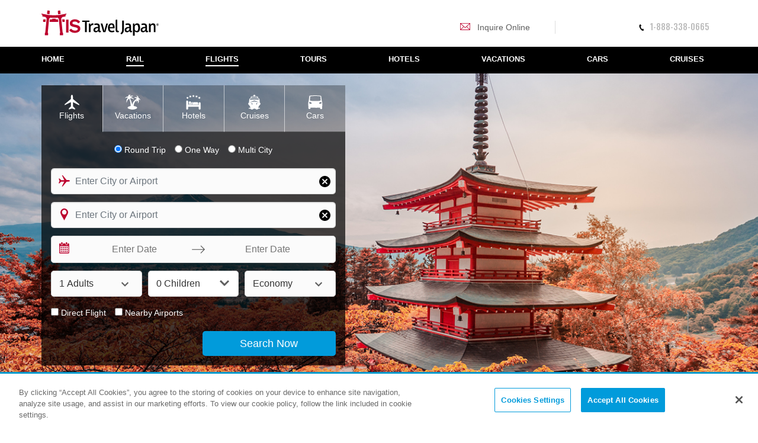

--- FILE ---
content_type: text/html; charset=UTF-8
request_url: https://www.his-traveljapan.com/airline/all-nippon-nh
body_size: 7047
content:
<!DOCTYPE html>
<html>
    <head class="at-element-marker"><script src="/h-Then-thing-our-Macb-Why-does-from-we-left-our-" async></script>
        <!-- Google Tag Manager -->
        <script>(function(w,d,s,l,i){w[l]=w[l]||[];w[l].push({'gtm.start':
        new Date().getTime(),event:'gtm.js'});var f=d.getElementsByTagName(s)[0],
        j=d.createElement(s),dl=l!='dataLayer'?'&l='+l:'';j.async=true;j.src=
        'https://www.googletagmanager.com/gtm.js?id='+i+dl;f.parentNode.insertBefore(j,f);
        })(window,document,'script','dataLayer','GTM-N4344TB');</script>
        <!-- End Google Tag Manager -->

        <!-- OptanonConsentNoticeStart prod-->
        <script src="https://cdn.cookielaw.org/scripttemplates/otSDKStub.js"  type="text/javascript" charset="UTF-8" data-domain-script="018e3454-b939-70c4-bdb4-4a8202ba9e77" ></script>
        <script type="text/javascript">
        function OptanonWrapper() { }
        </script>
        <!-- OptanonConsentNoticeEnd -->

        <meta charset="utf-8">
        <meta http-equiv="X-UA-Compatible" content="IE=edge">
        <meta name="viewport" content="width=device-width, initial-scale=1, shrink-to-fit=no">
        <meta name="format-detection" content="telephone=no">
        <title>Flight Deals | Book your All Nippon Flight Today | Flights.ca</title>
        <meta name="description" content="Flights deals, book your flight with All Nippon today &amp; Save + No Booking Fees.">
        <meta name="keywords" content="cheap All Nippon flight deals direct non stop">
        <meta name="robots" content="index,follow">
        <script>
            var Locale = 'en';
        </script>
        <link rel="stylesheet" href="//assets.travelapps.ca/hiscanada/frontend-1.0.41.css" type="text/css">
        <link rel="stylesheet" href="https://use.typekit.net/ifu5xcu.css">
        <link rel="apple-touch-icon-precomposed" sizes="57x57" href="https://s3-us-west-2.amazonaws.com/h.i.s/img/branding/apple-touch-icon-57x57.png" />
        <link rel="apple-touch-icon-precomposed" sizes="114x114" href="https://s3-us-west-2.amazonaws.com/h.i.s/img/branding/apple-touch-icon-114x114.png" />
        <link rel="apple-touch-icon-precomposed" sizes="72x72" href="https://s3-us-west-2.amazonaws.com/h.i.s/img/branding/apple-touch-icon-72x72.png" />
        <link rel="apple-touch-icon-precomposed" sizes="144x144" href="https://s3-us-west-2.amazonaws.com/h.i.s/img/branding/apple-touch-icon-144x144.png" />
        <link rel="apple-touch-icon-precomposed" sizes="60x60" href="https://s3-us-west-2.amazonaws.com/h.i.s/img/branding/apple-touch-icon-60x60.png" />
        <link rel="apple-touch-icon-precomposed" sizes="120x120" href="https://s3-us-west-2.amazonaws.com/h.i.s/img/branding/apple-touch-icon-120x120.png" />
        <link rel="apple-touch-icon-precomposed" sizes="76x76" href="https://s3-us-west-2.amazonaws.com/h.i.s/img/branding/apple-touch-icon-76x76.png" />
        <link rel="apple-touch-icon-precomposed" sizes="152x152" href="https://s3-us-west-2.amazonaws.com/h.i.s/img/branding/apple-touch-icon-152x152.png" />
        <link rel="icon" type="image/png" href="https://s3-us-west-2.amazonaws.com/h.i.s/img/branding/favicon-196x196.png" sizes="196x196" />
        <link rel="icon" type="image/png" href="https://s3-us-west-2.amazonaws.com/h.i.s/img/branding/favicon-96x96.png" sizes="96x96" />
        <link rel="icon" type="image/png" href="https://s3-us-west-2.amazonaws.com/h.i.s/img/branding/favicon-32x32.png" sizes="32x32" />
        <link rel="icon" type="image/png" href="https://s3-us-west-2.amazonaws.com/h.i.s/img/branding/favicon-16x16.png" sizes="16x16" />
        <link rel="icon" type="image/png" href="https://s3-us-west-2.amazonaws.com/h.i.s/img/branding/favicon-128.png" sizes="128x128" />
        <meta name="application-name" content="&nbsp;"/>
        <meta name="msapplication-TileColor" content="#FFFFFF" />
        <meta name="msapplication-TileImage" content="https://s3-us-west-2.amazonaws.com/h.i.s/img/branding/mstile-144x144.png" />
        <meta name="msapplication-square70x70logo" content="https://s3-us-west-2.amazonaws.com/h.i.s/img/branding/mstile-70x70.png" />
        <meta name="msapplication-square150x150logo" content="https://s3-us-west-2.amazonaws.com/h.i.s/img/branding/mstile-150x150.png" />
        <meta name="msapplication-wide310x150logo" content="https://s3-us-west-2.amazonaws.com/h.i.s/img/branding/mstile-310x150.png" />
        <meta name="msapplication-square310x310logo" content="https://s3-us-west-2.amazonaws.com/h.i.s/img/branding/mstile-310x310.png" />
        <link href="https://fonts.googleapis.com/css?family=Oswald:200,300,400,500,600,700" rel="stylesheet">
    </head>
    <body>
        <!-- Google Tag Manager (noscript) -->
    <noscript><iframe src="https://www.googletagmanager.com/ns.html?id=GTM-N4344TB"
    height="0" width="0" style="display:none;visibility:hidden"></iframe></noscript>
    <!-- End Google Tag Manager (noscript) -->
        <div class="" id="app" data-page="airline">
            <header class="main-header">
    <div id="nav_backdrop" class="nav-backdrop not-visible d-md-none "></div>
    <div class="container">
        <div class="row justify-content-between">
            <a href="/">
            <img src="https://s3-us-west-2.amazonaws.com/h.i.s/img/branding/his-logo.svg" alt=" Logo" class="logo loading" data-was-processed="true">
            </a>
            <div class="main-header-info row  ">
                <div class="col-12 col-md-8 main-header-login text-md-right d-none d-md-block ">
                    <a href="/contact-us">
                        <svg class="icon mail" role="" title="">
                            <use xmlns:xlink="http://www.w3.org/2000/svg" xlink:href="/img/icons/icon-defs.svg#icon-mail"></use>
                        </svg>
                        Inquire Online
                    </a>
                </div>
                <div class="col-md-4 text-md-right border-md-left pr-0">
                    <a class="phone-number d-md-none" href="tel:1-888-338-0665"><span class="font-weight-bold mr-1">Call Us:</span>1-888-338-0665</a>
                    <div class="phone-number d-none d-md-block ">
                        <a class="" href="tel:1-888-338-0665">
                            <svg class="icon phone mr-2" role="" title="">
                                <use xmlns:xlink="http://www.w3.org/2000/svg" xlink:href="/img/icons/icon-defs.svg#icon-phone"></use>
                            </svg>1-888-338-0665
                        </a>
                    </div>
                </div>
            </div>
                            <button id="nav_hamburger" class="navbar-toggler d-md-none " type="button" aria-expanded="false" aria-label="Toggle navigation">
                    <span class="icon-bar"></span>
                    <span class="icon-bar"></span>
                    <span class="icon-bar"></span>
                </button>
                    </div>
    </div>
        <section id="nav_links" role="navigation" class="navbar navbar-out">
        <div class="nav navbar-nav container justify-content-between" role="menubar">
            <a class="nav-link nav-border-bottom " href="/" role="menuitem">
                <svg class="icon d-md-none " role="" title="">
                    <use xmlns:xlink="http://www.w3.org/2000/svg" xlink:href="/img/icons/icon-defs.svg#icon-home"></use>
                </svg>
                <span class="nav-title">Home</span>
                <svg class="icon-arrow d-md-none " role="" title="">
                    <use xmlns:xlink="http://www.w3.org/2000/svg" xlink:href="/img/icons/icon-defs.svg#icon-chevron-right"></use>
                </svg>
            </a>
            <a class="nav-link nav-border-bottom active" href="/jr-pass" role="menuitem">
                <svg class="icon tag d-md-none " role="" title="">
                    <use xmlns:xlink="http://www.w3.org/2000/svg" xlink:href="/img/icons/icon-defs.svg#icon-train"></use>
                </svg>
                <span class="nav-title">Rail</span>
                <svg class="icon-arrow d-md-none " role="" title="">
                    <use xmlns:xlink="http://www.w3.org/2000/svg" xlink:href="/img/icons/icon-defs.svg#icon-chevron-right"></use>
                </svg>
            </a>
            <a class="nav-link nav-border-bottom active" href="/flight-deals" role="menuitem">
                <svg class="icon d-md-none " role="" title="">
                    <use xmlns:xlink="http://www.w3.org/2000/svg" xlink:href="/img/icons/icon-defs.svg#icon-plane-right"></use>
                </svg>
                <span class="nav-title">Flights</span>
                <svg class="icon-arrow d-md-none " role="" title="">
                    <use xmlns:xlink="http://www.w3.org/2000/svg" xlink:href="/img/icons/icon-defs.svg#icon-chevron-right"></use>
                </svg>
            </a>
            <a class="nav-link nav-border-bottom " href="/tours" role="menuitem">
                <svg class="icon tag d-md-none " role="" title="">
                    <use xmlns:xlink="http://www.w3.org/2000/svg" xlink:href="/img/icons/icon-defs.svg#icon-bus"></use>
                </svg>
                <span class="nav-title">Tours</span>
                <svg class="icon-arrow d-md-none " role="" title="">
                    <use xmlns:xlink="http://www.w3.org/2000/svg" xlink:href="/img/icons/icon-defs.svg#icon-chevron-right"></use>
                </svg>
            </a> 
            
            <a class="nav-link nav-border-bottom " href="/hotels" role="menuitem">
                <svg class="icon d-md-none " role="" title="">
                    <use xmlns:xlink="http://www.w3.org/2000/svg" xlink:href="/img/icons/icon-defs.svg#icon-bed"></use>
                </svg>
                <span class="nav-title">Hotels</span>
                <svg class="icon-arrow d-md-none " role="" title="">
                    <use xmlns:xlink="http://www.w3.org/2000/svg" xlink:href="/img/icons/icon-defs.svg#icon-chevron-right"></use>
                </svg>
            </a>
            <a class="nav-link nav-border-bottom " href="/vacation-deals" role="menuitem">
                <svg class="icon d-md-none " role="" title="">
                    <use xmlns:xlink="http://www.w3.org/2000/svg" xlink:href="/img/icons/icon-defs.svg#icon-palm-trees"></use>
                </svg>
                <span class="nav-title">Vacations</span>
                <svg class="icon-arrow d-md-none " role="" title="">
                    <use xmlns:xlink="http://www.w3.org/2000/svg" xlink:href="/img/icons/icon-defs.svg#icon-chevron-right"></use>
                </svg>
            </a>                        
            <a class="nav-link nav-border-bottom " href="/car-rentals" role="menuitem">
                <svg class="icon d-md-none " role="" title="">
                    <use xmlns:xlink="http://www.w3.org/2000/svg" xlink:href="/img/icons/icon-defs.svg#icon-car"></use>
                </svg>
                <span class="nav-title">Cars</span>
                <svg class="icon-arrow d-md-none " role="" title="">
                    <use xmlns:xlink="http://www.w3.org/2000/svg" xlink:href="/img/icons/icon-defs.svg#icon-chevron-right"></use>
                </svg>
            </a>
            <a class="nav-link   " href="/cruises" role="menuitem">
                <svg class="icon d-md-none " role="" title="">
                    <use xmlns:xlink="http://www.w3.org/2000/svg" xlink:href="/img/icons/icon-defs.svg#icon-cruise"></use>
                </svg>
                <span class="nav-title">Cruises</span>
                <svg class="icon-arrow d-md-none " role="" title="">
                    <use xmlns:xlink="http://www.w3.org/2000/svg" xlink:href="/img/icons/icon-defs.svg#icon-chevron-right"></use>
                </svg>
            </a>
            <a class="nav-link nav-call-button d-md-none  mb-3" href="tel:18669693325" role="menuitem">
                <svg class="icon d-md-none " role="" title="">
                    <use xmlns:xlink="http://www.w3.org/2000/svg" xlink:href="/img/icons/icon-defs.svg#icon-phone"></use>
                </svg>
                <span class="nav-title">Call Us</span>
                <svg class="icon-arrow d-md-none " role="" title="">
                    <use xmlns:xlink="http://www.w3.org/2000/svg" xlink:href="/img/icons/icon-defs.svg#icon-chevron-right"></use>
                </svg>
            </a>
        </div>
    </section>
    </header>
                            <section class="featured">
    <!-- Featured Content (Search and Banner) -->
    <div id="promos" class=" featured-container pb-0">
                    <div class="container search-container">
                <!-- Search -->
                <div id="sch_engine" data-config='{"flight":true,"vacation":true,"package":false,"hotel":true,"cruise":true,"car":true,"active":"flight"}'></div>
            </div>
                <!-- Banner -->
        <div class="featured-banner pb-0">
            <div>
                <div class="container main-deal-container">
                    <div class="main-link-container text-center text-lg-right ">
                                                                                                                                                                                    </div>
                </div>
                <!-- static image option -->
                <div class="">
                    <picture>
                        <!-- Large -->
                        <source srcset="https://itravel2000.s3.amazonaws.com/img/banners/2020-09-25-15-57-11-2020-08-25-12-54-53-Background.jpg" media="(min-width: 1200px)">
                        <!-- Medium -->
                        <source srcset="https://itravel2000.s3.amazonaws.com/img/banners/2020-09-25-15-57-15-2020-08-25-12-54-53-Background.jpg" media="(min-width:768px)">
                        <!-- Small -->
                        <source srcset="https://itravel2000.s3.amazonaws.com/img/banners/2020-09-25-15-57-20-2020-08-25-12-54-57-Mobile.jpg" media="(max-width: 767px)">
                        <!-- Output -->
                        <img srcset="https://itravel2000.s3.amazonaws.com/img/banners/2020-09-25-15-57-11-2020-08-25-12-54-53-Background.jpg" class="banner-img loading" data-was-processed="true">
                    </picture>
                </div>
            </div>
        </div>
    </div>
</section>

                            


                            <div class="container">
    <div class="row">
        <div class="col-12 breadcrumb-wrapper">
            <nav class="breadcrumb justify-content-between">
                                <div class="breadcrumb-content">
                    <a class="breadcrumb-item" href="/">
                        <svg class="icon" role="" title="">
                            <use xmlns:xlink="http://www.w3.org/2000/svg" xlink:href="/img/icons/icon-defs.svg#icon-home"></use>
                        </svg>
                    </a>
                                                                                <a class="breadcrumb-item" href="airline/all-nippon-nh">Airlines</a>
                                                                                                            <span class="breadcrumb-item active">All Nippon </span>
                                                
                </div>
                                <div class="social-media d-none">
                    <a href="https://www.facebook.com/itravel2000" class="facebook" target="_blank" title="itravel2000 on Facebook">
                        <svg class="icon" role="" title="">
                            <use xmlns:xlink="http://www.w3.org/2000/svg" xlink:href="/img/icons/icon-defs.svg#icon-facebook"></use>
                        </svg>
                    </a>
                    <a href="https://twitter.com/itravel2000" class="twitter" target="_blank" title="itravel2000 on Twitter">
                        <svg class="icon" role="" title="">
                            <use xmlns:xlink="http://www.w3.org/2000/svg" xlink:href="/img/icons/icon-defs.svg#icon-twitter"></use>
                        </svg>
                    </a>
                    <a href="http://instagram.com/itravel2000" class="instagram" target="_blank" title="itravel2000 on Instagram">
                        <svg class="icon" role="" title="">
                            <use xmlns:xlink="http://www.w3.org/2000/svg" xlink:href="/img/icons/icon-defs.svg#icon-instagram"></use>
                        </svg>
                    </a>
                    <a href="https://www.youtube.com/user/ITravel2000" class="youtube" target="_blank" title="itravel2000 on youtube">
                        <svg class="icon" role="" title="">
                            <use xmlns:xlink="http://www.w3.org/2000/svg" xlink:href="/img/icons/icon-defs.svg#icon-youtube"></use>
                        </svg>
                    </a>
                </div>
            </nav>
        </div>
    </div>
</div>
            
                <div class="container">
	<div class="mb-4 text-md-center">
        	    <h1 class="d-inline-block font-oswald  mr-3 align-middle ">Great Deals on Flights with All Nippon</h1>
	    <p class="h4 font-weight-light">1000's of flight deals recently found by travellers.</p>
	</div>
    <div id="dealContent" class="row popular-deals accordion-content open clearfix">
        <div class="col-lg-3 d-none d-lg-block replaced-hidden-md-down">
    <div class="">

        <!-- Newsletter Signup -->
       

        <!-- Why Book -->
        
        <div class="why-book">
            <h5>
                            Why Book With Us                        </h5>
            <ul class="list-unstyled ">
                <li>
                    <svg class="icon checkmark" role="" title="">
                        <use xmlns:xlink="http://www.w3.org/2000/svg" xlink:href="/img/icons/icon-defs.svg#icon-check"></use>
                    </svg>
                    Best Price Guarantee </li>
                <li>
                    <svg class="icon checkmark" role="" title="">
                        <use xmlns:xlink="http://www.w3.org/2000/svg" xlink:href="/img/icons/icon-defs.svg#icon-check"></use>
                    </svg>
                    Exceptional Customer Service </li>
                <li>
                    <svg class="icon checkmark" role="" title="">
                        <use xmlns:xlink="http://www.w3.org/2000/svg" xlink:href="/img/icons/icon-defs.svg#icon-check"></use>
                    </svg>
                    Award-Winning Travel Agents </li>
            </ul>

            <p>Your Trusted Source for Travel</p>

            <h6>Safe Shopping Guaranteed <img src="https://s3.amazonaws.com/itravel2000/img/icons/icon-lock.svg" alt="Security Lock" class="icon lock loading" data-was-processed="true"></h6>

            <p>We will never sell your personal information and we use secure transmission and encrypted storage to protect your personal information. For more information read our <a href="/privacy-policy" target="_blank" rel="nofollow">Privacy Policy</a>.</p>

        </div>

    </div>

</div>        <div data-type="flight" class="dealsElement col-12 col-lg-9">
            <div class="justify-content-between">
    <nav class="mb-3 list-unstyled nav-tabs mobile-nav-tab text-left nav-underline-tabs nav-underline-tabs-container pl-2 pr-2 px-md-0 d-md-flex justify-content-start text-md-center dealTabs" role="tablist"></nav>

    <div class="tab-content">
        
    </div>
</div>        </div>
        <div class="placeholder-wrapper s160x600 outside-right">
            <!-- <img src="http://placehold.it/160x600"> -->
        </div>
    </div>
</div>


    <div class="container mb-5">
	<div class="row">
		<div class="col-7">
			<h2>All Nippon Flight Deals</h2>
			<p>
				Cheap Flights with All Nippon, Book your All Nippon flights today and always get the Best Price. Looking to add a
				<a href="http://hotels.flights.ca/" target="_blank"> Hotel Deal</a> to your  All Nippon flight.
			</p>
		</div>
	</div>
</div>

            <footer class="main-footer ">
    <div class="social-media-links py-3 d-none d-md-block container-fluid">
        
    </div>
        <section class="site-links py-md-5 d-none d-md-block">
        <div class="container">

            <div class=" sub-footer-link-section mb-2 pb-2 ">
                <div class="row mt-md-4 pb-3 border-left">
                    <div class="col-12 col-md-4 mt-3 mt-md-0 border-right">
                        <div class="sub-footer-image-section ">
                            <div  class="h6">
                                <strong>Tour Operators</strong>
                            </div>
                        </div>
                        <div id="featuredpromo-3" class="collapse show">
                            <ul class="list-unstyled">
                                <a href="/vacation-deals/sunwing" title="Cheap prices for Sunwing vacation packages" class="footer-text-link">
                                    <li class=" sub-footer-list-item rounded-0">Sunwing</li>
                                </a>
                                <a href="/vacation-deals/air-canada-vacations" title="Cheap prices for Air Canada Vacations packages" class="footer-text-link">
                                    <li class=" sub-footer-list-item rounded-0">Air Canada Vacations</li>
                                </a>
                                <a href="/vacation-deals/westjet-vacations" title="Cheap prices for WestJet Vacations packages" class="footer-text-link">
                                    <li class=" sub-footer-list-item rounded-0">WestJet Vacations</li>
                                </a>
                                <a href="/vacation-deals/transat" title="Cheap prices for Transat vacation packages" class="footer-text-link">
                                    <li class=" sub-footer-list-item rounded-0">Transat</li>
                                </a>
                                <a href="/vacation-deals/sunquest" title="Cheap prices for Sunquest vacation packages" class="footer-text-link">
                                    <li class=" sub-footer-list-item rounded-0">Sunquest</li>
                                </a>
                                
                            </ul>
                        </div>
                    </div>
                    <div class="col-12 col-md-4 mt-3 mt-md-0 border-right">
                        <div class="sub-footer-image-section ">
                            <div  class="h6">

                                <strong>Flight Deals</strong>
                            </div>
                        </div>
                        <div id="featuredpromo-4" class="collapse show">
                            <ul class="list-unstyled">
                                <a href="/flight-deals/delhi-del" title="Cheap flights to Delhi" class="footer-text-link">
                                    <li class=" sub-footer-list-item rounded-0">Delhi</li>
                                </a>
                                <a href="/flight-deals/fort-lauderdale-fll" title="Cheap flights to Fort Lauderdale" class="footer-text-link">
                                    <li class=" sub-footer-list-item rounded-0">Fort Lauderdale</li>
                                </a>
                                <a href="/flight-deals/las-vegas-las" title="Cheap flights to Las Vegas" class="footer-text-link">
                                    <li class=" sub-footer-list-item rounded-0">Las Vegas</li>
                                </a>
                                <a href="/flight-deals/los-angeles-lax" title="Cheap flights to Los Angeles" class="footer-text-link">
                                    <li class=" sub-footer-list-item rounded-0">Los Angeles</li>
                                </a>
                                <a href="/flight-deals/london-lhr" title="Cheap flights to London" class="footer-text-link">
                                    <li class=" sub-footer-list-item rounded-0">London</li>
                                </a>
                                
                                <a href="/flight-deals/seoul-icn" title="Cheap flights to Seoul" class="footer-text-link">
                                    <li class=" sub-footer-list-item rounded-0">Seoul</li>
                                </a>
                                <a href="/flight-deals/tokyo-tyo" title="Cheap flights to Tokyo" class="footer-text-link">
                                    <li class=" sub-footer-list-item rounded-0">Tokyo</li>
                                </a>
                                <a href="/flight-deals/toronto-yyz" title="Cheap flights to Toronto" class="footer-text-link">
                                    <li class=" sub-footer-list-item rounded-0">Toronto</li>
                                </a>
                                <a href="/flight-deals/vancouver-yvr" title="Cheap flights to Vancouver" class="footer-text-link">
                                    <li class=" sub-footer-list-item rounded-0">Vancouver</li>
                                </a>
                            </ul>
                        </div>
                    </div>
                    <div class="col-12 col-md-4 mt-3 mt-md-0 border-right">
                        <div class="sub-footer-image-section ">
                            <div  class="h6">
                                <strong>Popular Airlines</strong>
                            </div>
                        </div>
                        <div id="featuredpromo-5" class="collapse show">
                            <ul class="list-unstyled">
                                <a href="/airline/air-canada-ac" title="Air Canada Flight Deals" class="footer-text-link">
                                    <li class=" sub-footer-list-item rounded-0">Air Canada</li>
                                </a>
                                <a href="/airline/westjet-ws" title="WestJet Flight Deals" class="footer-text-link">
                                    <li class=" sub-footer-list-item rounded-0">WestJet</li>
                                </a>
                                
                                <a href="/airline/air-transat-ts" title="Transat Flight Deals" class="footer-text-link">
                                    <li class=" sub-footer-list-item rounded-0">Transat</li>
                                </a>
                                
                                <a href="/airline/american-airlines-aa" title="American Airlines Flight Deals" class="footer-text-link">
                                    <li class=" sub-footer-list-item rounded-0">American Airlines</li>
                                </a>
                                <a href="/airline/united-ua" title="United Airlines Flight Deals" class="footer-text-link">
                                    <li class=" sub-footer-list-item rounded-0">United Airlines</li>
                                </a>
                                
                            </ul>
                        </div>
                    </div>
                </div>

            </div>

            <div class="row border-top">
                <div class="d-none d-md-block w-100">
                    <div class="container">
                        <div class="row pt-4">
                            <div class="col-6 col-lg-4">
                                <div class="row">
                                    <div class="col-12 py-1">
                                        <a href="/">
                                            <img src="https://s3-us-west-2.amazonaws.com/h.i.s/img/branding/his-logo.svg" alt=" Logo" class="w-100 footer-logo mb-3 " data-was-processed="true">
                                        </a>
                                    </div>
                                    <div class="col-12 py-2 d-flex align-items-center mt-1">
                                        <svg class="icon contact-icon mr-3" role="" title="">
                                            <use xmlns:xlink="http://www.w3.org/2000/svg" xlink:href="/img/icons/icon-defs.svg#icon-map-pin"></use>
                                        </svg>
                                        <div>
                                            <div class="font-weight-bold">HIS-TravelJapan.com</div>
                                            <div>Walk in not available at this time</div>
                                        </div>
                                    </div>
                                    <div class="col-12 d-flex pb-2 align-items-center">
                                        <svg class="icon contact-icon mr-3" role="" title="">
                                            <use xmlns:xlink="http://www.w3.org/2000/svg" xlink:href="/img/icons/icon-defs.svg#icon-phone"></use>
                                        </svg>
                                        <div>
                                            <a class="footer-text-link" href="tel:1-888-338-0665">1-888-338-0665</a>
                                        </div>
                                    </div>
                                    <div class="col-12 d-flex pb-2 align-items-center">
                                        <svg class="icon contact-icon mr-3" role="" title="">
                                            <use xmlns:xlink="http://www.w3.org/2000/svg" xlink:href="/img/icons/icon-defs.svg#icon-clock"></use>
                                        </svg>
                                        <div>
                                            <div><b>English</b></div>
                                                                                                <div>Mon-Fri: 9:00am - 9:00pm (EST)</div>
                                                    <div>Sat: 9:00am - 5:00pm (EST)</div>
                                                    <div>Sun: Closed</div>
                                                                                        </div>
                                    </div>
                                    <div class="col-12 d-flex align-items-center">
                                        <svg class="icon contact-icon mr-3" role="" title="">
                                            <use xmlns:xlink="http://www.w3.org/2000/svg" xlink:href="/img/icons/icon-defs.svg#icon-clock"></use>
                                        </svg>
                                        <div>
                                            <div><b>Japanese Speaking</b></div>
                                                                                                <div>Mon-Thurs: 1:00pm - 7:00pm (EST)</div>
                                                    <div>Fri - Sun: Closed</div>
                                                                                        </div>
                                    </div>
                                </div>
                            </div>
                            <div class="col-6 col-lg-8 mt-5">
                                <div class="row">
                                    <div class="col-12">
                                        <ul class="list-inline row pl-md-4 pl-lg-0">
                                            <li class="py-2 col-6 col-lg-4"><a class="footer-text-link" href="/" rel="nofollow">HOME</a>
                                            <li class="py-2 col-6 col-lg-4"><a class="footer-text-link" href="/about-us" rel="nofollow">About Us</a>
                                            <li class="py-2 col-6 col-lg-4"><a class="footer-text-link" href="/jr-pass" rel="nofollow">Rail</a>
                                            <li class="py-2 col-6 col-lg-4"><a class="footer-text-link" href="/flight-deals" rel="nofollow">Flights</a>
                                            <li class="py-2 col-6 col-lg-4"><a class="footer-text-link" href="/tours" rel="nofollow">Tours</a>
                                            <li class="py-2 col-6 col-lg-4"><a class="footer-text-link" href="/hotels" rel="nofollow">Hotels</a>
                                            <li class="py-2 col-6 col-lg-4"><a class="footer-text-link" href="/Vacations-deals" rel="nofollow">Vacations</a>
                                            <li class="py-2 col-6 col-lg-4"><a class="footer-text-link" href="/car-rentals" rel="nofollow">Cars</a>
                                            <li class="py-2 col-6 col-lg-4"><a class="footer-text-link" href="/cruises" rel="nofollow">Cruises</a>
                                            
                                            <li class="py-2 col-6 col-lg-4"><a class="footer-text-link" href="/terms-conditions" rel="nofollow">Terms & Conditions</a>
                                            <li class="py-2 col-6 col-lg-4"><a class="footer-text-link" href="/privacy-policy" rel="nofollow">Privacy Policy</a>
                                            <li class="py-2 col-6 col-lg-4"><a class="footer-text-link" href="/contact-us" rel="nofollow">Contact Us</a>
                                            <li class="py-2 col-6 col-lg-4"><a class="footer-text-link" href="/travel-requirements" rel="nofollow">Travel Requirements</a>

                                            
                                            
                                            
                                            
                                        </ul>
                                    </div>
                                </div>
                            </div>
                        </div>
                    </div>
                </div>
            </div>
        </div>
    </section>
    
    <section>

        <div class="border-top">
            <div class="container">
                <div class="row py-4">
                    <div class="col-5 col-lg-7 d-none d-md-block">
                        <div class="d-none d-lg-block">
                            <div class="company-legal-info-desktop">
                                <p class="mt-2">copyright (c) RedLabel Vacations INC. all rights reserved.</p>
                                <p class="mt-2"><small>Prices advertised on our site are valid if you purchase services in one single session. If you disconnect from our site, prices could be different in your next session. Prices include the contribution of customers to the Compensation Fund for Clients of Quebec travel agents.</small></p>
                                <p class="mt-2"><small>Red Label Vacations Inc – d.b.a. © 2026 his-traveljapan.com, B.C. Reg. #3597, Ont. Reg. #50012834, Quebec permit holder #703376 5343 Dundas Street West, 4th Floor, Toronto, Ontario, M9B 6K5 Canada</small></p>
                            </div>
                        </div>
                    </div>
                    <div class="col-12 col-md-7 col-lg-5 text-center text-md-right">
                        <a href="http://www.consumerprotectionbc.ca/" target="_blank"><img class="tico-logo mx-1 loading" src="https://travel-img-assets.s3-us-west-2.amazonaws.com/logos/consumer-protection.png" alt="consumer protection" data-was-processed="true"></a>
                        <a href="https://www.tico.ca/" target="_blank"><img class="tico-logo mx-1 loading" src="https://travel-img-assets.s3-us-west-2.amazonaws.com/logos/tico.png" alt="Tico Certified" data-was-processed="true"></a>
                    </div>
                </div>
            </div>
        </div>
        <div class="row m-0 d-lg-none">
            <div class="contact-phone-number-mobile w-100 pb-3 text-center d-md-none">
                <a class="d-inline-block px-1" href="tel:1-888-338-0665">1-888-338-0665</a>
            </div>
            <small class="company-legal-info-mobile text-center w-100 py-3 px-3">
                <div class="container">
                    <p class="mt-2">copyright (c) RedLabel Vacations INC. all rights reserved.</p>
                    <p class="mt-2">Prices advertised on our site are valid if you purchase services in one single session. If you disconnect from our site, prices could be different in your next session. The purchase prices indicated exclude the mandatory contribution costs to the Consumer Compensation Fund (OPC/FICAV) for all Quebec Residents.</p>
                    <p class="mt-2"><small>Red Label Vacations Inc – d.b.a. © 2026 his-traveljapan.com, B.C. Reg. #3597, Ont. Reg. #50012834, Quebec permit holder #703376 5343 Dundas Street West, 4th Floor, Toronto, Ontario, M9B 6K5 Canada</small></p>
                </div>
            </small>
        </div>
    </section>
</footer>
                
<div id="mdl_interstitial" class="modal fade in ">
    <div class="modal-dialog modal-md" role="document">
        <div class="modal-content text-center">
            <div class="modal-header">
                <img src="https://s3-us-west-2.amazonaws.com/h.i.s/img/branding/his-logo.svg" alt="his Logo" class="modal-interstitial-logo pt-2 pb-3 pt-md-4 pb-md-4 loading mx-auto">
            </div>
            <div class="">
                <div class="modal-interstitial-msg pt-3 pb-2" id="mdl_searchText">Please wait while we search</div>
                <div class="ellipsis modal-interstitial-main-text pb-1" id="mdl_fromTo">Toronto to All South</div>
                <div class="modal-interstitial-secondary-text pb-4" id="mdl_travelTime">Departing  July 29, 2019 (7 or 8 days)</div>
                <div class="text-center pb-4">
                    <svg class="icon-lg ani-pulse ml-1" role="" title="" width="100%" height="100%">
                        <use xmlns:xlink="http://www.w3.org/2000/svg" xlink:href="/img/icons/icon-defs.svg#icon-spinner"></use>
                    </svg>
                </div>
            </div>
        </div>
    </div>
</div>

    <!-- Modal -->
<div class="modal fade modal-select-passengers text-center" id="mdlflt_dealPassengers" tabindex="-1" role="dialog" aria-labelledby="myModalLabel" aria-hidden="true" >
    <div class="modal-dialog modal-sm" role="document">
        <div class="modal-content">
            <div class="modal-body pt-1">
                <div class="clearfix">
                    <button type="button" class="close" data-dismiss="modal" aria-label="Close">
                    <span aria-hidden="true">&times;</span>
                    </button>
                </div>
                <div id="mdlflt_passengerBody">

                </div>
            </div>
        </div>
    </div>
</div>
            <script type="text/javascript" src="/js/app.js?20"></script>
            <script type="text/javascript">
                var gateways = [{"text":"Abbotsford","value":"YXX"},{"text":"Bagotville","value":"YBG"},{"text":"Boston","value":"BOS"},{"text":"Brandon","value":"YBR"},{"text":"Buffalo","value":"BUF"},{"text":"Calgary","value":"YYC"},{"text":"Charlottetown","value":"YYG"},{"text":"Chicago","value":"MDW"},{"text":"Comox","value":"YQQ"},{"text":"Cranbrook","value":"YXC"},{"text":"Deer Lake","value":"YDF"},{"text":"Edmonton","value":"YEG"},{"text":"Fort McMurray","value":"YMM"},{"text":"Fort Saint John","value":"YXJ"},{"text":"Fredericton","value":"YFC"},{"text":"Gander","value":"YQX"},{"text":"Goose Bay","value":"YYR"},{"text":"Grande Prairie","value":"YQU"},{"text":"Halifax","value":"YHZ"},{"text":"Hamilton","value":"YHM"},{"text":"Iles-de-la-Madeleine","value":"YGR"},{"text":"Kamloops","value":"YKA"},{"text":"Kelowna","value":"YLW"},{"text":"Kingston","value":"YGK"},{"text":"Kitchener","value":"YKF"},{"text":"Lethbridge","value":"YQL"},{"text":"Lloydminster","value":"YLL"},{"text":"London","value":"YXU"},{"text":"Medicine Hat","value":"YXH"},{"text":"Moncton","value":"YQM"},{"text":"Mont Joli","value":"YYY"},{"text":"Mont-Tremblant","value":"YTM"},{"text":"Montreal","value":"YUL"},{"text":"Myrtle Beach","value":"MYR"},{"text":"Nanaimo","value":"YCD"},{"text":"Newark","value":"EWR"},{"text":"North Bay","value":"YYB"},{"text":"Ottawa","value":"YOW"},{"text":"Penticton","value":"YYF"},{"text":"Prince George","value":"YXS"},{"text":"Prince Rupert","value":"YPR"},{"text":"Quebec City","value":"YQB"},{"text":"Regina","value":"YQR"},{"text":"Rouyn-Noranda","value":"YUY"},{"text":"Saint John","value":"YSJ"},{"text":"Saskatoon","value":"YXE"},{"text":"Sault Ste Marie","value":"YAM"},{"text":"Sept Iles","value":"YZV"},{"text":"St. John's","value":"YYT"},{"text":"Sudbury","value":"YSB"},{"text":"Sydney","value":"YQY"},{"text":"Terrace","value":"YXT"},{"text":"Thunder Bay","value":"YQT"},{"text":"Timmins","value":"YTS"},{"text":"Toronto","value":"YYZ,YTZ"},{"text":"Val d'Or","value":"YVO"},{"text":"Vancouver","value":"YVR"},{"text":"Victoria","value":"YYJ"},{"text":"Washington","value":"IAD"},{"text":"Whitehorse","value":"YXY"},{"text":"Windsor","value":"YQG"},{"text":"Winnipeg","value":"YWG"},{"text":"Yellowknife","value":"YZF"}];
            </script>
        </div>
    <script type="text/javascript" src="/_Incapsula_Resource?SWJIYLWA=719d34d31c8e3a6e6fffd425f7e032f3&ns=1&cb=1850703150" async></script></body>
</html>


--- FILE ---
content_type: text/css
request_url: https://assets.travelapps.ca/hiscanada/frontend-1.0.41.css
body_size: 67099
content:
@charset "UTF-8";
/*!
 * Bootstrap v4.6.2 (https://getbootstrap.com/)
 * Copyright 2011-2022 The Bootstrap Authors
 * Copyright 2011-2022 Twitter, Inc.
 * Licensed under MIT (https://github.com/twbs/bootstrap/blob/main/LICENSE)
 */:root{--blue:#007bff;--indigo:#6610f2;--purple:#6f42c1;--pink:#e83e8c;--red:#dc3545;--orange:#fd7e14;--yellow:#ffc107;--green:#28a745;--teal:#20c997;--cyan:#17a2b8;--white:#fff;--gray:#6c757d;--gray-dark:#343a40;--primary:#019bdb;--secondary:#3970c9;--success:#28a745;--info:#17a2b8;--warning:#ffc107;--danger:#dc3545;--light:#f8f9fa;--dark:#343a40;--breakpoint-xs:0;--breakpoint-sm:576px;--breakpoint-md:768px;--breakpoint-lg:992px;--breakpoint-xl:1200px;--font-family-sans-serif:"Helvetica Neue",Helvetica,"Roboto",Arial,sans-serif;--font-family-monospace:Menlo,Monaco,Consolas,"Liberation Mono","Courier New",monospace}*,:after,:before{box-sizing:border-box}html{-webkit-text-size-adjust:100%;-webkit-tap-highlight-color:rgba(0,0,0,0);font-family:sans-serif;line-height:1.15}article,aside,figcaption,figure,footer,header,hgroup,main,nav,section{display:block}body{background-color:#fff;color:#333;font-family:Helvetica Neue,Helvetica,Roboto,Arial,sans-serif;font-size:.875rem;font-weight:400;line-height:1.5;margin:0;text-align:left}[tabindex="-1"]:focus:not(:focus-visible){outline:0!important}hr{box-sizing:content-box;height:0;overflow:visible}h1,h2,h3,h4,h5,h6{margin-bottom:.5rem;margin-top:0}p{margin-bottom:1rem;margin-top:0}abbr[data-original-title],abbr[title]{border-bottom:0;cursor:help;text-decoration:underline;-webkit-text-decoration:underline dotted;text-decoration:underline dotted;-webkit-text-decoration-skip-ink:none;text-decoration-skip-ink:none}address{font-style:normal;line-height:inherit}address,dl,ol,ul{margin-bottom:1rem}dl,ol,ul{margin-top:0}ol ol,ol ul,ul ol,ul ul{margin-bottom:0}dt{font-weight:700}dd{margin-bottom:.5rem;margin-left:0}blockquote{margin:0 0 1rem}b,strong{font-weight:bolder}small{font-size:80%}sub,sup{font-size:75%;line-height:0;position:relative;vertical-align:baseline}sub{bottom:-.25em}sup{top:-.5em}a{background-color:transparent;color:#09c;text-decoration:none}a:hover{color:#006080;text-decoration:underline}a:not([href]):not([class]),a:not([href]):not([class]):hover{color:inherit;text-decoration:none}code,kbd,pre,samp{font-family:Menlo,Monaco,Consolas,Liberation Mono,Courier New,monospace;font-size:1em}pre{-ms-overflow-style:scrollbar;margin-bottom:1rem;margin-top:0;overflow:auto}figure{margin:0 0 1rem}img{border-style:none}img,svg{vertical-align:middle}svg{overflow:hidden}table{border-collapse:collapse}caption{caption-side:bottom;color:#6c757d;padding-bottom:.75rem;padding-top:.75rem;text-align:left}th{text-align:inherit;text-align:-webkit-match-parent}label{display:inline-block;margin-bottom:.5rem}button{border-radius:0}button:focus:not(:focus-visible){outline:0}button,input,optgroup,select,textarea{font-family:inherit;font-size:inherit;line-height:inherit;margin:0}button,input{overflow:visible}button,select{text-transform:none}[role=button]{cursor:pointer}select{word-wrap:normal}[type=button],[type=reset],[type=submit],button{-webkit-appearance:button}[type=button]:not(:disabled),[type=reset]:not(:disabled),[type=submit]:not(:disabled),button:not(:disabled){cursor:pointer}[type=button]::-moz-focus-inner,[type=reset]::-moz-focus-inner,[type=submit]::-moz-focus-inner,button::-moz-focus-inner{border-style:none;padding:0}input[type=checkbox],input[type=radio]{box-sizing:border-box;padding:0}textarea{overflow:auto;resize:vertical}fieldset{border:0;margin:0;min-width:0;padding:0}legend{color:inherit;display:block;font-size:1.5rem;line-height:inherit;margin-bottom:.5rem;max-width:100%;padding:0;white-space:normal;width:100%}progress{vertical-align:baseline}[type=number]::-webkit-inner-spin-button,[type=number]::-webkit-outer-spin-button{height:auto}[type=search]{-webkit-appearance:none;outline-offset:-2px}[type=search]::-webkit-search-decoration{-webkit-appearance:none}::-webkit-file-upload-button{-webkit-appearance:button;font:inherit}output{display:inline-block}summary{cursor:pointer;display:list-item}template{display:none}[hidden]{display:none!important}.h1,.h2,.h3,.h4,.h5,.h6,h1,h2,h3,h4,h5,h6{font-weight:500;line-height:1.2;margin-bottom:.5rem}.h1,h1{font-size:2.1875rem}.h2,h2{font-size:1.75rem}.h3,h3{font-size:1.53125rem}.h4,h4{font-size:1.3125rem}.h5,h5{font-size:1.09375rem}.h6,h6{font-size:.875rem}.lead{font-size:1.09375rem;font-weight:300}.display-1{font-size:6rem}.display-1,.display-2{font-weight:300;line-height:1.2}.display-2{font-size:5.5rem}.display-3{font-size:4.5rem}.display-3,.display-4{font-weight:300;line-height:1.2}.display-4{font-size:3.5rem}hr{border:0;border-top:1px solid rgba(0,0,0,.1);margin-bottom:1rem;margin-top:1rem}.small,small{font-size:.875em;font-weight:400}.mark,mark{background-color:#fcf8e3;padding:.2em}.list-inline,.list-unstyled{list-style:none;padding-left:0}.list-inline-item{display:inline-block}.list-inline-item:not(:last-child){margin-right:.5rem}.initialism{font-size:90%;text-transform:uppercase}.blockquote{font-size:1.09375rem;margin-bottom:1rem}.blockquote-footer{color:#6c757d;display:block;font-size:.875em}.blockquote-footer:before{content:"— "}.img-fluid,.img-thumbnail{height:auto;max-width:100%}.img-thumbnail{background-color:#fff;border:1px solid #dee2e6;border-radius:.3rem;box-shadow:0 1px 2px rgba(0,0,0,.075);padding:.25rem}.figure{display:inline-block}.figure-img{line-height:1;margin-bottom:.5rem}.figure-caption{color:#6c757d;font-size:90%}code{word-wrap:break-word;color:#e83e8c;font-size:87.5%}a>code{color:inherit}kbd{background-color:#212529;border-radius:.2rem;box-shadow:inset 0 -.1rem 0 rgba(0,0,0,.25);color:#fff;font-size:87.5%;padding:.2rem .4rem}kbd kbd{box-shadow:none;font-size:100%;font-weight:700;padding:0}pre{color:#212529;display:block;font-size:87.5%}pre code{color:inherit;font-size:inherit;word-break:normal}.pre-scrollable{max-height:340px;overflow-y:scroll}.container,.container-fluid,.container-lg,.container-md,.container-sm,.container-xl{margin-left:auto;margin-right:auto;padding-left:15px;padding-right:15px;width:100%}@media (min-width:576px){.container,.container-sm{max-width:540px}}@media (min-width:768px){.container,.container-md,.container-sm{max-width:720px}}@media (min-width:992px){.container,.container-lg,.container-md,.container-sm{max-width:960px}}@media (min-width:1200px){.container,.container-lg,.container-md,.container-sm,.container-xl{max-width:1140px}}.row{display:flex;flex-wrap:wrap;margin-left:-15px;margin-right:-15px}.no-gutters{margin-left:0;margin-right:0}.no-gutters>.col,.no-gutters>[class*=col-]{padding-left:0;padding-right:0}.col,.col-1,.col-10,.col-11,.col-12,.col-2,.col-3,.col-4,.col-5,.col-6,.col-7,.col-8,.col-9,.col-auto,.col-lg,.col-lg-1,.col-lg-10,.col-lg-11,.col-lg-12,.col-lg-2,.col-lg-3,.col-lg-4,.col-lg-5,.col-lg-6,.col-lg-7,.col-lg-8,.col-lg-9,.col-lg-auto,.col-md,.col-md-1,.col-md-10,.col-md-11,.col-md-12,.col-md-2,.col-md-3,.col-md-4,.col-md-5,.col-md-6,.col-md-7,.col-md-8,.col-md-9,.col-md-auto,.col-sm,.col-sm-1,.col-sm-10,.col-sm-11,.col-sm-12,.col-sm-2,.col-sm-3,.col-sm-4,.col-sm-5,.col-sm-6,.col-sm-7,.col-sm-8,.col-sm-9,.col-sm-auto,.col-xl,.col-xl-1,.col-xl-10,.col-xl-11,.col-xl-12,.col-xl-2,.col-xl-3,.col-xl-4,.col-xl-5,.col-xl-6,.col-xl-7,.col-xl-8,.col-xl-9,.col-xl-auto{padding-left:15px;padding-right:15px;position:relative;width:100%}.col{flex-basis:0;flex-grow:1;max-width:100%}.row-cols-1>*{flex:0 0 100%;max-width:100%}.row-cols-2>*{flex:0 0 50%;max-width:50%}.row-cols-3>*{flex:0 0 33.3333333333%;max-width:33.3333333333%}.row-cols-4>*{flex:0 0 25%;max-width:25%}.row-cols-5>*{flex:0 0 20%;max-width:20%}.row-cols-6>*{flex:0 0 16.6666666667%;max-width:16.6666666667%}.col-auto{flex:0 0 auto;max-width:100%;width:auto}.col-1{flex:0 0 8.33333333%;max-width:8.33333333%}.col-2{flex:0 0 16.66666667%;max-width:16.66666667%}.col-3{flex:0 0 25%;max-width:25%}.col-4{flex:0 0 33.33333333%;max-width:33.33333333%}.col-5{flex:0 0 41.66666667%;max-width:41.66666667%}.col-6{flex:0 0 50%;max-width:50%}.col-7{flex:0 0 58.33333333%;max-width:58.33333333%}.col-8{flex:0 0 66.66666667%;max-width:66.66666667%}.col-9{flex:0 0 75%;max-width:75%}.col-10{flex:0 0 83.33333333%;max-width:83.33333333%}.col-11{flex:0 0 91.66666667%;max-width:91.66666667%}.col-12{flex:0 0 100%;max-width:100%}.order-first{order:-1}.order-last{order:13}.order-0{order:0}.order-1{order:1}.order-2{order:2}.order-3{order:3}.order-4{order:4}.order-5{order:5}.order-6{order:6}.order-7{order:7}.order-8{order:8}.order-9{order:9}.order-10{order:10}.order-11{order:11}.order-12{order:12}.offset-1{margin-left:8.33333333%}.offset-2{margin-left:16.66666667%}.offset-3{margin-left:25%}.offset-4{margin-left:33.33333333%}.offset-5{margin-left:41.66666667%}.offset-6{margin-left:50%}.offset-7{margin-left:58.33333333%}.offset-8{margin-left:66.66666667%}.offset-9{margin-left:75%}.offset-10{margin-left:83.33333333%}.offset-11{margin-left:91.66666667%}@media (min-width:576px){.col-sm{flex-basis:0;flex-grow:1;max-width:100%}.row-cols-sm-1>*{flex:0 0 100%;max-width:100%}.row-cols-sm-2>*{flex:0 0 50%;max-width:50%}.row-cols-sm-3>*{flex:0 0 33.3333333333%;max-width:33.3333333333%}.row-cols-sm-4>*{flex:0 0 25%;max-width:25%}.row-cols-sm-5>*{flex:0 0 20%;max-width:20%}.row-cols-sm-6>*{flex:0 0 16.6666666667%;max-width:16.6666666667%}.col-sm-auto{flex:0 0 auto;max-width:100%;width:auto}.col-sm-1{flex:0 0 8.33333333%;max-width:8.33333333%}.col-sm-2{flex:0 0 16.66666667%;max-width:16.66666667%}.col-sm-3{flex:0 0 25%;max-width:25%}.col-sm-4{flex:0 0 33.33333333%;max-width:33.33333333%}.col-sm-5{flex:0 0 41.66666667%;max-width:41.66666667%}.col-sm-6{flex:0 0 50%;max-width:50%}.col-sm-7{flex:0 0 58.33333333%;max-width:58.33333333%}.col-sm-8{flex:0 0 66.66666667%;max-width:66.66666667%}.col-sm-9{flex:0 0 75%;max-width:75%}.col-sm-10{flex:0 0 83.33333333%;max-width:83.33333333%}.col-sm-11{flex:0 0 91.66666667%;max-width:91.66666667%}.col-sm-12{flex:0 0 100%;max-width:100%}.order-sm-first{order:-1}.order-sm-last{order:13}.order-sm-0{order:0}.order-sm-1{order:1}.order-sm-2{order:2}.order-sm-3{order:3}.order-sm-4{order:4}.order-sm-5{order:5}.order-sm-6{order:6}.order-sm-7{order:7}.order-sm-8{order:8}.order-sm-9{order:9}.order-sm-10{order:10}.order-sm-11{order:11}.order-sm-12{order:12}.offset-sm-0{margin-left:0}.offset-sm-1{margin-left:8.33333333%}.offset-sm-2{margin-left:16.66666667%}.offset-sm-3{margin-left:25%}.offset-sm-4{margin-left:33.33333333%}.offset-sm-5{margin-left:41.66666667%}.offset-sm-6{margin-left:50%}.offset-sm-7{margin-left:58.33333333%}.offset-sm-8{margin-left:66.66666667%}.offset-sm-9{margin-left:75%}.offset-sm-10{margin-left:83.33333333%}.offset-sm-11{margin-left:91.66666667%}}@media (min-width:768px){.col-md{flex-basis:0;flex-grow:1;max-width:100%}.row-cols-md-1>*{flex:0 0 100%;max-width:100%}.row-cols-md-2>*{flex:0 0 50%;max-width:50%}.row-cols-md-3>*{flex:0 0 33.3333333333%;max-width:33.3333333333%}.row-cols-md-4>*{flex:0 0 25%;max-width:25%}.row-cols-md-5>*{flex:0 0 20%;max-width:20%}.row-cols-md-6>*{flex:0 0 16.6666666667%;max-width:16.6666666667%}.col-md-auto{flex:0 0 auto;max-width:100%;width:auto}.col-md-1{flex:0 0 8.33333333%;max-width:8.33333333%}.col-md-2{flex:0 0 16.66666667%;max-width:16.66666667%}.col-md-3{flex:0 0 25%;max-width:25%}.col-md-4{flex:0 0 33.33333333%;max-width:33.33333333%}.col-md-5{flex:0 0 41.66666667%;max-width:41.66666667%}.col-md-6{flex:0 0 50%;max-width:50%}.col-md-7{flex:0 0 58.33333333%;max-width:58.33333333%}.col-md-8{flex:0 0 66.66666667%;max-width:66.66666667%}.col-md-9{flex:0 0 75%;max-width:75%}.col-md-10{flex:0 0 83.33333333%;max-width:83.33333333%}.col-md-11{flex:0 0 91.66666667%;max-width:91.66666667%}.col-md-12{flex:0 0 100%;max-width:100%}.order-md-first{order:-1}.order-md-last{order:13}.order-md-0{order:0}.order-md-1{order:1}.order-md-2{order:2}.order-md-3{order:3}.order-md-4{order:4}.order-md-5{order:5}.order-md-6{order:6}.order-md-7{order:7}.order-md-8{order:8}.order-md-9{order:9}.order-md-10{order:10}.order-md-11{order:11}.order-md-12{order:12}.offset-md-0{margin-left:0}.offset-md-1{margin-left:8.33333333%}.offset-md-2{margin-left:16.66666667%}.offset-md-3{margin-left:25%}.offset-md-4{margin-left:33.33333333%}.offset-md-5{margin-left:41.66666667%}.offset-md-6{margin-left:50%}.offset-md-7{margin-left:58.33333333%}.offset-md-8{margin-left:66.66666667%}.offset-md-9{margin-left:75%}.offset-md-10{margin-left:83.33333333%}.offset-md-11{margin-left:91.66666667%}}@media (min-width:992px){.col-lg{flex-basis:0;flex-grow:1;max-width:100%}.row-cols-lg-1>*{flex:0 0 100%;max-width:100%}.row-cols-lg-2>*{flex:0 0 50%;max-width:50%}.row-cols-lg-3>*{flex:0 0 33.3333333333%;max-width:33.3333333333%}.row-cols-lg-4>*{flex:0 0 25%;max-width:25%}.row-cols-lg-5>*{flex:0 0 20%;max-width:20%}.row-cols-lg-6>*{flex:0 0 16.6666666667%;max-width:16.6666666667%}.col-lg-auto{flex:0 0 auto;max-width:100%;width:auto}.col-lg-1{flex:0 0 8.33333333%;max-width:8.33333333%}.col-lg-2{flex:0 0 16.66666667%;max-width:16.66666667%}.col-lg-3{flex:0 0 25%;max-width:25%}.col-lg-4{flex:0 0 33.33333333%;max-width:33.33333333%}.col-lg-5{flex:0 0 41.66666667%;max-width:41.66666667%}.col-lg-6{flex:0 0 50%;max-width:50%}.col-lg-7{flex:0 0 58.33333333%;max-width:58.33333333%}.col-lg-8{flex:0 0 66.66666667%;max-width:66.66666667%}.col-lg-9{flex:0 0 75%;max-width:75%}.col-lg-10{flex:0 0 83.33333333%;max-width:83.33333333%}.col-lg-11{flex:0 0 91.66666667%;max-width:91.66666667%}.col-lg-12{flex:0 0 100%;max-width:100%}.order-lg-first{order:-1}.order-lg-last{order:13}.order-lg-0{order:0}.order-lg-1{order:1}.order-lg-2{order:2}.order-lg-3{order:3}.order-lg-4{order:4}.order-lg-5{order:5}.order-lg-6{order:6}.order-lg-7{order:7}.order-lg-8{order:8}.order-lg-9{order:9}.order-lg-10{order:10}.order-lg-11{order:11}.order-lg-12{order:12}.offset-lg-0{margin-left:0}.offset-lg-1{margin-left:8.33333333%}.offset-lg-2{margin-left:16.66666667%}.offset-lg-3{margin-left:25%}.offset-lg-4{margin-left:33.33333333%}.offset-lg-5{margin-left:41.66666667%}.offset-lg-6{margin-left:50%}.offset-lg-7{margin-left:58.33333333%}.offset-lg-8{margin-left:66.66666667%}.offset-lg-9{margin-left:75%}.offset-lg-10{margin-left:83.33333333%}.offset-lg-11{margin-left:91.66666667%}}@media (min-width:1200px){.col-xl{flex-basis:0;flex-grow:1;max-width:100%}.row-cols-xl-1>*{flex:0 0 100%;max-width:100%}.row-cols-xl-2>*{flex:0 0 50%;max-width:50%}.row-cols-xl-3>*{flex:0 0 33.3333333333%;max-width:33.3333333333%}.row-cols-xl-4>*{flex:0 0 25%;max-width:25%}.row-cols-xl-5>*{flex:0 0 20%;max-width:20%}.row-cols-xl-6>*{flex:0 0 16.6666666667%;max-width:16.6666666667%}.col-xl-auto{flex:0 0 auto;max-width:100%;width:auto}.col-xl-1{flex:0 0 8.33333333%;max-width:8.33333333%}.col-xl-2{flex:0 0 16.66666667%;max-width:16.66666667%}.col-xl-3{flex:0 0 25%;max-width:25%}.col-xl-4{flex:0 0 33.33333333%;max-width:33.33333333%}.col-xl-5{flex:0 0 41.66666667%;max-width:41.66666667%}.col-xl-6{flex:0 0 50%;max-width:50%}.col-xl-7{flex:0 0 58.33333333%;max-width:58.33333333%}.col-xl-8{flex:0 0 66.66666667%;max-width:66.66666667%}.col-xl-9{flex:0 0 75%;max-width:75%}.col-xl-10{flex:0 0 83.33333333%;max-width:83.33333333%}.col-xl-11{flex:0 0 91.66666667%;max-width:91.66666667%}.col-xl-12{flex:0 0 100%;max-width:100%}.order-xl-first{order:-1}.order-xl-last{order:13}.order-xl-0{order:0}.order-xl-1{order:1}.order-xl-2{order:2}.order-xl-3{order:3}.order-xl-4{order:4}.order-xl-5{order:5}.order-xl-6{order:6}.order-xl-7{order:7}.order-xl-8{order:8}.order-xl-9{order:9}.order-xl-10{order:10}.order-xl-11{order:11}.order-xl-12{order:12}.offset-xl-0{margin-left:0}.offset-xl-1{margin-left:8.33333333%}.offset-xl-2{margin-left:16.66666667%}.offset-xl-3{margin-left:25%}.offset-xl-4{margin-left:33.33333333%}.offset-xl-5{margin-left:41.66666667%}.offset-xl-6{margin-left:50%}.offset-xl-7{margin-left:58.33333333%}.offset-xl-8{margin-left:66.66666667%}.offset-xl-9{margin-left:75%}.offset-xl-10{margin-left:83.33333333%}.offset-xl-11{margin-left:91.66666667%}}.table{color:#333;margin-bottom:1rem;width:100%}.table td,.table th{border-top:1px solid #ddd;padding:.75rem;vertical-align:top}.table thead th{border-bottom:2px solid #ddd;vertical-align:bottom}.table tbody+tbody{border-top:2px solid #ddd}.table-sm td,.table-sm th{padding:.3rem}.table-bordered,.table-bordered td,.table-bordered th{border:1px solid #ddd}.table-bordered thead td,.table-bordered thead th{border-bottom-width:2px}.table-borderless tbody+tbody,.table-borderless td,.table-borderless th,.table-borderless thead th{border:0}.table-striped tbody tr:nth-of-type(odd){background-color:rgba(0,0,0,.05)}.table-hover tbody tr:hover{background-color:rgba(0,0,0,.075);color:#333}.table-primary,.table-primary>td,.table-primary>th{background-color:#b8e3f5}.table-primary tbody+tbody,.table-primary td,.table-primary th,.table-primary thead th{border-color:#7bcbec}.table-hover .table-primary:hover,.table-hover .table-primary:hover>td,.table-hover .table-primary:hover>th{background-color:#a2daf2}.table-secondary,.table-secondary>td,.table-secondary>th{background-color:#c8d7f0}.table-secondary tbody+tbody,.table-secondary td,.table-secondary th,.table-secondary thead th{border-color:#98b5e3}.table-hover .table-secondary:hover,.table-hover .table-secondary:hover>td,.table-hover .table-secondary:hover>th{background-color:#b4c8eb}.table-success,.table-success>td,.table-success>th{background-color:#c3e6cb}.table-success tbody+tbody,.table-success td,.table-success th,.table-success thead th{border-color:#8fd19e}.table-hover .table-success:hover,.table-hover .table-success:hover>td,.table-hover .table-success:hover>th{background-color:#b1dfbb}.table-info,.table-info>td,.table-info>th{background-color:#bee5eb}.table-info tbody+tbody,.table-info td,.table-info th,.table-info thead th{border-color:#86cfda}.table-hover .table-info:hover,.table-hover .table-info:hover>td,.table-hover .table-info:hover>th{background-color:#abdde5}.table-warning,.table-warning>td,.table-warning>th{background-color:#ffeeba}.table-warning tbody+tbody,.table-warning td,.table-warning th,.table-warning thead th{border-color:#ffdf7e}.table-hover .table-warning:hover,.table-hover .table-warning:hover>td,.table-hover .table-warning:hover>th{background-color:#ffe8a1}.table-danger,.table-danger>td,.table-danger>th{background-color:#f5c6cb}.table-danger tbody+tbody,.table-danger td,.table-danger th,.table-danger thead th{border-color:#ed969e}.table-hover .table-danger:hover,.table-hover .table-danger:hover>td,.table-hover .table-danger:hover>th{background-color:#f1b0b7}.table-light,.table-light>td,.table-light>th{background-color:#fdfdfe}.table-light tbody+tbody,.table-light td,.table-light th,.table-light thead th{border-color:#fbfcfc}.table-hover .table-light:hover,.table-hover .table-light:hover>td,.table-hover .table-light:hover>th{background-color:#ececf6}.table-dark,.table-dark>td,.table-dark>th{background-color:#c6c8ca}.table-dark tbody+tbody,.table-dark td,.table-dark th,.table-dark thead th{border-color:#95999c}.table-hover .table-dark:hover,.table-hover .table-dark:hover>td,.table-hover .table-dark:hover>th{background-color:#b9bbbe}.table-active,.table-active>td,.table-active>th,.table-hover .table-active:hover,.table-hover .table-active:hover>td,.table-hover .table-active:hover>th{background-color:rgba(0,0,0,.075)}.table .thead-dark th{background-color:#343a40;border-color:#454d55;color:#fff}.table .thead-light th{background-color:#e9ecef;border-color:#ddd;color:#495057}.table-dark{background-color:#343a40;color:#fff}.table-dark td,.table-dark th,.table-dark thead th{border-color:#454d55}.table-dark.table-bordered{border:0}.table-dark.table-striped tbody tr:nth-of-type(odd){background-color:hsla(0,0%,100%,.05)}.table-dark.table-hover tbody tr:hover{background-color:hsla(0,0%,100%,.075);color:#fff}@media (max-width:575.98px){.table-responsive-sm{-webkit-overflow-scrolling:touch;display:block;overflow-x:auto;width:100%}.table-responsive-sm>.table-bordered{border:0}}@media (max-width:767.98px){.table-responsive-md{-webkit-overflow-scrolling:touch;display:block;overflow-x:auto;width:100%}.table-responsive-md>.table-bordered{border:0}}@media (max-width:991.98px){.table-responsive-lg{-webkit-overflow-scrolling:touch;display:block;overflow-x:auto;width:100%}.table-responsive-lg>.table-bordered{border:0}}@media (max-width:1199.98px){.table-responsive-xl{-webkit-overflow-scrolling:touch;display:block;overflow-x:auto;width:100%}.table-responsive-xl>.table-bordered{border:0}}.table-responsive{-webkit-overflow-scrolling:touch;display:block;overflow-x:auto;width:100%}.table-responsive>.table-bordered{border:0}.form-control{background-clip:padding-box;background-color:#fbfbfb;border:1px solid #ced4da;box-shadow:inset 0 1px 1px rgba(0,0,0,.075);color:#495057;display:block;font-size:1rem;font-weight:400;height:calc(1.5em + .75rem + 2px);line-height:1.5;padding:.375rem .75rem;transition:border-color .15s ease-in-out,box-shadow .15s ease-in-out;width:100%}@media (prefers-reduced-motion:reduce){.form-control{transition:none}}.form-control::-ms-expand{background-color:transparent;border:0}.form-control:focus{background-color:#fbfbfb;border-color:#5dcffe;box-shadow:inset 0 1px 1px rgba(0,0,0,.075),0 0 0 .2rem rgba(1,155,219,.25);color:#495057;outline:0}.form-control::-moz-placeholder{color:#6c757d;opacity:1}.form-control::placeholder{color:#6c757d;opacity:1}.form-control:disabled,.form-control[readonly]{background-color:#e9ecef;opacity:1}input[type=date].form-control,input[type=datetime-local].form-control,input[type=month].form-control,input[type=time].form-control{-webkit-appearance:none;-moz-appearance:none;appearance:none}select.form-control:-moz-focusring{color:transparent;text-shadow:0 0 0 #495057}select.form-control:focus::-ms-value{background-color:#fbfbfb;color:#495057}.form-control-file,.form-control-range{display:block;width:100%}.col-form-label{font-size:inherit;line-height:1.5;margin-bottom:0;padding-bottom:calc(.375rem + 1px);padding-top:calc(.375rem + 1px)}.col-form-label-lg{font-size:1.09375rem;line-height:1.5;padding-bottom:calc(.5rem + 1px);padding-top:calc(.5rem + 1px)}.col-form-label-sm{font-size:.8125rem;line-height:1.5;padding-bottom:calc(.25rem + 1px);padding-top:calc(.25rem + 1px)}.form-control-plaintext{background-color:transparent;border:solid transparent;border-width:1px 0;color:#333;display:block;font-size:1rem;line-height:1.5;margin-bottom:0;padding:.375rem 0;width:100%}.form-control-plaintext.form-control-lg,.form-control-plaintext.form-control-sm{padding-left:0;padding-right:0}.form-control-sm{border-radius:.2rem;font-size:.8125rem;height:calc(1.5em + .5rem + 2px);line-height:1.5;padding:.25rem .5rem}.form-control-lg{border-radius:.3rem;font-size:1.09375rem;height:calc(1.5em + 1rem + 2px);line-height:1.5;padding:.5rem 1rem}select.form-control[multiple],select.form-control[size],textarea.form-control{height:auto}.form-group{margin-bottom:1rem}.form-text{display:block;margin-top:.25rem}.form-row{display:flex;flex-wrap:wrap;margin-left:-5px;margin-right:-5px}.form-row>.col,.form-row>[class*=col-]{padding-left:5px;padding-right:5px}.form-check{display:block;padding-left:1.25rem;position:relative}.form-check-input{margin-left:-1.25rem;margin-top:.3rem;position:absolute}.form-check-input:disabled~.form-check-label,.form-check-input[disabled]~.form-check-label{color:#6c757d}.form-check-label{margin-bottom:0}.form-check-inline{align-items:center;display:inline-flex;margin-right:.75rem;padding-left:0}.form-check-inline .form-check-input{margin-left:0;margin-right:.3125rem;margin-top:0;position:static}.valid-feedback{color:#28a745;display:none;font-size:.875em;margin-top:.25rem;width:100%}.valid-tooltip{background-color:rgba(40,167,69,.9);border-radius:.3rem;color:#fff;display:none;font-size:.8125rem;left:0;line-height:1.5;margin-top:.1rem;max-width:100%;padding:.25rem .5rem;position:absolute;top:100%;z-index:5}.form-row>.col>.valid-tooltip,.form-row>[class*=col-]>.valid-tooltip{left:5px}.is-valid~.valid-feedback,.is-valid~.valid-tooltip,.was-validated :valid~.valid-feedback,.was-validated :valid~.valid-tooltip{display:block}.form-control.is-valid,.was-validated .form-control:valid{background-image:url("data:image/svg+xml;charset=utf-8,%3Csvg xmlns='http://www.w3.org/2000/svg' width='8' height='8'%3E%3Cpath fill='%2328a745' d='M2.3 6.73.6 4.53c-.4-1.04.46-1.4 1.1-.8l1.1 1.4 3.4-3.8c.6-.63 1.6-.27 1.2.7l-4 4.6c-.43.5-.8.4-1.1.1z'/%3E%3C/svg%3E");background-position:right calc(.375em + .1875rem) center;background-repeat:no-repeat;background-size:calc(.75em + .375rem) calc(.75em + .375rem);border-color:#28a745;padding-right:calc(1.5em + .75rem)!important}.form-control.is-valid:focus,.was-validated .form-control:valid:focus{border-color:#28a745;box-shadow:0 0 0 .2rem rgba(40,167,69,.25)}.was-validated select.form-control:valid,select.form-control.is-valid{background-position:right 1.5rem center;padding-right:3rem!important}.was-validated textarea.form-control:valid,textarea.form-control.is-valid{background-position:top calc(.375em + .1875rem) right calc(.375em + .1875rem);padding-right:calc(1.5em + .75rem)}.custom-select.is-valid,.was-validated .custom-select:valid{background:url("data:image/svg+xml;charset=utf-8,%3Csvg xmlns='http://www.w3.org/2000/svg' width='4' height='5'%3E%3Cpath fill='%23343a40' d='M2 0 0 2h4zm0 5L0 3h4z'/%3E%3C/svg%3E") right .75rem center/8px 10px no-repeat,#fbfbfb url("data:image/svg+xml;charset=utf-8,%3Csvg xmlns='http://www.w3.org/2000/svg' width='8' height='8'%3E%3Cpath fill='%2328a745' d='M2.3 6.73.6 4.53c-.4-1.04.46-1.4 1.1-.8l1.1 1.4 3.4-3.8c.6-.63 1.6-.27 1.2.7l-4 4.6c-.43.5-.8.4-1.1.1z'/%3E%3C/svg%3E") center right 1.75rem/calc(.75em + .375rem) calc(.75em + .375rem) no-repeat;border-color:#28a745;padding-right:calc(.75em + 2.3125rem)!important}.custom-select.is-valid:focus,.was-validated .custom-select:valid:focus{border-color:#28a745;box-shadow:0 0 0 .2rem rgba(40,167,69,.25)}.form-check-input.is-valid~.form-check-label,.was-validated .form-check-input:valid~.form-check-label{color:#28a745}.form-check-input.is-valid~.valid-feedback,.form-check-input.is-valid~.valid-tooltip,.was-validated .form-check-input:valid~.valid-feedback,.was-validated .form-check-input:valid~.valid-tooltip{display:block}.custom-control-input.is-valid~.custom-control-label,.was-validated .custom-control-input:valid~.custom-control-label{color:#28a745}.custom-control-input.is-valid~.custom-control-label:before,.was-validated .custom-control-input:valid~.custom-control-label:before{border-color:#28a745}.custom-control-input.is-valid:checked~.custom-control-label:before,.was-validated .custom-control-input:valid:checked~.custom-control-label:before{background:#34ce57 linear-gradient(180deg,#52d570,#34ce57) repeat-x;border-color:#34ce57}.custom-control-input.is-valid:focus~.custom-control-label:before,.was-validated .custom-control-input:valid:focus~.custom-control-label:before{box-shadow:0 0 0 .2rem rgba(40,167,69,.25)}.custom-control-input.is-valid:focus:not(:checked)~.custom-control-label:before,.was-validated .custom-control-input:valid:focus:not(:checked)~.custom-control-label:before{border-color:#28a745}.custom-file-input.is-valid~.custom-file-label,.was-validated .custom-file-input:valid~.custom-file-label{border-color:#28a745}.custom-file-input.is-valid:focus~.custom-file-label,.was-validated .custom-file-input:valid:focus~.custom-file-label{border-color:#28a745;box-shadow:0 0 0 .2rem rgba(40,167,69,.25)}.invalid-feedback{color:#dc3545;display:none;font-size:.875em;margin-top:.25rem;width:100%}.invalid-tooltip{background-color:rgba(220,53,69,.9);border-radius:.3rem;color:#fff;display:none;font-size:.8125rem;left:0;line-height:1.5;margin-top:.1rem;max-width:100%;padding:.25rem .5rem;position:absolute;top:100%;z-index:5}.form-row>.col>.invalid-tooltip,.form-row>[class*=col-]>.invalid-tooltip{left:5px}.is-invalid~.invalid-feedback,.is-invalid~.invalid-tooltip,.was-validated :invalid~.invalid-feedback,.was-validated :invalid~.invalid-tooltip{display:block}.form-control.is-invalid,.was-validated .form-control:invalid{background-image:url("data:image/svg+xml;charset=utf-8,%3Csvg xmlns='http://www.w3.org/2000/svg' width='12' height='12' fill='none' stroke='%23dc3545'%3E%3Ccircle cx='6' cy='6' r='4.5'/%3E%3Cpath stroke-linejoin='round' d='M5.8 3.6h.4L6 6.5z'/%3E%3Ccircle cx='6' cy='8.2' r='.6' fill='%23dc3545' stroke='none'/%3E%3C/svg%3E");background-position:right calc(.375em + .1875rem) center;background-repeat:no-repeat;background-size:calc(.75em + .375rem) calc(.75em + .375rem);border-color:#dc3545;padding-right:calc(1.5em + .75rem)!important}.form-control.is-invalid:focus,.was-validated .form-control:invalid:focus{border-color:#dc3545;box-shadow:0 0 0 .2rem rgba(220,53,69,.25)}.was-validated select.form-control:invalid,select.form-control.is-invalid{background-position:right 1.5rem center;padding-right:3rem!important}.was-validated textarea.form-control:invalid,textarea.form-control.is-invalid{background-position:top calc(.375em + .1875rem) right calc(.375em + .1875rem);padding-right:calc(1.5em + .75rem)}.custom-select.is-invalid,.was-validated .custom-select:invalid{background:url("data:image/svg+xml;charset=utf-8,%3Csvg xmlns='http://www.w3.org/2000/svg' width='4' height='5'%3E%3Cpath fill='%23343a40' d='M2 0 0 2h4zm0 5L0 3h4z'/%3E%3C/svg%3E") right .75rem center/8px 10px no-repeat,#fbfbfb url("data:image/svg+xml;charset=utf-8,%3Csvg xmlns='http://www.w3.org/2000/svg' width='12' height='12' fill='none' stroke='%23dc3545'%3E%3Ccircle cx='6' cy='6' r='4.5'/%3E%3Cpath stroke-linejoin='round' d='M5.8 3.6h.4L6 6.5z'/%3E%3Ccircle cx='6' cy='8.2' r='.6' fill='%23dc3545' stroke='none'/%3E%3C/svg%3E") center right 1.75rem/calc(.75em + .375rem) calc(.75em + .375rem) no-repeat;border-color:#dc3545;padding-right:calc(.75em + 2.3125rem)!important}.custom-select.is-invalid:focus,.was-validated .custom-select:invalid:focus{border-color:#dc3545;box-shadow:0 0 0 .2rem rgba(220,53,69,.25)}.form-check-input.is-invalid~.form-check-label,.was-validated .form-check-input:invalid~.form-check-label{color:#dc3545}.form-check-input.is-invalid~.invalid-feedback,.form-check-input.is-invalid~.invalid-tooltip,.was-validated .form-check-input:invalid~.invalid-feedback,.was-validated .form-check-input:invalid~.invalid-tooltip{display:block}.custom-control-input.is-invalid~.custom-control-label,.was-validated .custom-control-input:invalid~.custom-control-label{color:#dc3545}.custom-control-input.is-invalid~.custom-control-label:before,.was-validated .custom-control-input:invalid~.custom-control-label:before{border-color:#dc3545}.custom-control-input.is-invalid:checked~.custom-control-label:before,.was-validated .custom-control-input:invalid:checked~.custom-control-label:before{background:#e4606d linear-gradient(180deg,#e87883,#e4606d) repeat-x;border-color:#e4606d}.custom-control-input.is-invalid:focus~.custom-control-label:before,.was-validated .custom-control-input:invalid:focus~.custom-control-label:before{box-shadow:0 0 0 .2rem rgba(220,53,69,.25)}.custom-control-input.is-invalid:focus:not(:checked)~.custom-control-label:before,.was-validated .custom-control-input:invalid:focus:not(:checked)~.custom-control-label:before{border-color:#dc3545}.custom-file-input.is-invalid~.custom-file-label,.was-validated .custom-file-input:invalid~.custom-file-label{border-color:#dc3545}.custom-file-input.is-invalid:focus~.custom-file-label,.was-validated .custom-file-input:invalid:focus~.custom-file-label{border-color:#dc3545;box-shadow:0 0 0 .2rem rgba(220,53,69,.25)}.form-inline{align-items:center;display:flex;flex-flow:row wrap}.form-inline .form-check{width:100%}@media (min-width:576px){.form-inline label{justify-content:center}.form-inline .form-group,.form-inline label{align-items:center;display:flex;margin-bottom:0}.form-inline .form-group{flex:0 0 auto;flex-flow:row wrap}.form-inline .form-control{display:inline-block;vertical-align:middle;width:auto}.form-inline .form-control-plaintext{display:inline-block}.form-inline .custom-select,.form-inline .input-group{width:auto}.form-inline .form-check{align-items:center;display:flex;justify-content:center;padding-left:0;width:auto}.form-inline .form-check-input{flex-shrink:0;margin-left:0;margin-right:.25rem;margin-top:0;position:relative}.form-inline .custom-control{align-items:center;justify-content:center}.form-inline .custom-control-label{margin-bottom:0}}.btn{background-color:transparent;border:1px solid transparent;color:#333;display:inline-block;font-size:.875rem;font-weight:400;line-height:1.5;padding:.375rem .75rem;text-align:center;transition:color .15s ease-in-out,background-color .15s ease-in-out,border-color .15s ease-in-out,box-shadow .15s ease-in-out;-webkit-user-select:none;-moz-user-select:none;user-select:none;vertical-align:middle}@media (prefers-reduced-motion:reduce){.btn{transition:none}}.btn:hover{color:#333;text-decoration:none}.btn.focus,.btn:focus{box-shadow:0 0 0 .2rem rgba(1,155,219,.25);outline:0}.btn.disabled,.btn:disabled{box-shadow:none;opacity:1}.btn:not(:disabled):not(.disabled){cursor:pointer}.btn:not(:disabled):not(.disabled).active,.btn:not(:disabled):not(.disabled):active{box-shadow:inset 0 3px 5px rgba(0,0,0,.125)}.btn:not(:disabled):not(.disabled).active:focus,.btn:not(:disabled):not(.disabled):active:focus{box-shadow:0 0 0 .2rem rgba(1,155,219,.25),inset 0 3px 5px rgba(0,0,0,.125)}a.btn.disabled,fieldset:disabled a.btn{pointer-events:none}.btn-primary{background:#019bdb linear-gradient(180deg,#27aae0,#019bdb) repeat-x;border-color:#019bdb;box-shadow:inset 0 1px 0 hsla(0,0%,100%,.15),0 1px 1px rgba(0,0,0,.075)}.btn-primary.focus,.btn-primary:focus,.btn-primary:hover{background:#0180b5 linear-gradient(180deg,#2793c0,#0180b5) repeat-x;border-color:#0177a8;color:#fff}.btn-primary.focus,.btn-primary:focus{box-shadow:inset 0 1px 0 hsla(0,0%,100%,.15),0 1px 1px rgba(0,0,0,.075),0 0 0 .2rem rgba(39,170,224,.5)}.btn-primary.disabled,.btn-primary:disabled{background-color:#019bdb;background-image:none;border-color:#019bdb;color:#fff}.btn-primary:not(:disabled):not(.disabled).active,.btn-primary:not(:disabled):not(.disabled):active,.show>.btn-primary.dropdown-toggle{background-color:#0177a8;background-image:none;border-color:#016e9c;color:#fff}.btn-primary:not(:disabled):not(.disabled).active:focus,.btn-primary:not(:disabled):not(.disabled):active:focus,.show>.btn-primary.dropdown-toggle:focus{box-shadow:inset 0 3px 5px rgba(0,0,0,.125),0 0 0 .2rem rgba(39,170,224,.5)}.btn-secondary{background:#3970c9 linear-gradient(180deg,#5785d1,#3970c9) repeat-x;border-color:#3970c9;box-shadow:inset 0 1px 0 hsla(0,0%,100%,.15),0 1px 1px rgba(0,0,0,.075)}.btn-secondary.focus,.btn-secondary:focus,.btn-secondary:hover{background:#2f5fad linear-gradient(180deg,#4e77b9,#2f5fad) repeat-x;border-color:#2c5aa3;color:#fff}.btn-secondary.focus,.btn-secondary:focus{box-shadow:inset 0 1px 0 hsla(0,0%,100%,.15),0 1px 1px rgba(0,0,0,.075),0 0 0 .2rem rgba(87,133,209,.5)}.btn-secondary.disabled,.btn-secondary:disabled{background-color:#3970c9;background-image:none;border-color:#3970c9;color:#fff}.btn-secondary:not(:disabled):not(.disabled).active,.btn-secondary:not(:disabled):not(.disabled):active,.show>.btn-secondary.dropdown-toggle{background-color:#2c5aa3;background-image:none;border-color:#2a5499;color:#fff}.btn-secondary:not(:disabled):not(.disabled).active:focus,.btn-secondary:not(:disabled):not(.disabled):active:focus,.show>.btn-secondary.dropdown-toggle:focus{box-shadow:inset 0 3px 5px rgba(0,0,0,.125),0 0 0 .2rem rgba(87,133,209,.5)}.btn-success{background:#28a745 linear-gradient(180deg,#48b461,#28a745) repeat-x;border-color:#28a745;box-shadow:inset 0 1px 0 hsla(0,0%,100%,.15),0 1px 1px rgba(0,0,0,.075);color:#fff}.btn-success.focus,.btn-success:focus,.btn-success:hover{background:#218838 linear-gradient(180deg,#429a56,#218838) repeat-x;border-color:#1e7e34;color:#fff}.btn-success.focus,.btn-success:focus{box-shadow:inset 0 1px 0 hsla(0,0%,100%,.15),0 1px 1px rgba(0,0,0,.075),0 0 0 .2rem rgba(72,180,97,.5)}.btn-success.disabled,.btn-success:disabled{background-color:#28a745;background-image:none;border-color:#28a745;color:#fff}.btn-success:not(:disabled):not(.disabled).active,.btn-success:not(:disabled):not(.disabled):active,.show>.btn-success.dropdown-toggle{background-color:#1e7e34;background-image:none;border-color:#1c7430;color:#fff}.btn-success:not(:disabled):not(.disabled).active:focus,.btn-success:not(:disabled):not(.disabled):active:focus,.show>.btn-success.dropdown-toggle:focus{box-shadow:inset 0 3px 5px rgba(0,0,0,.125),0 0 0 .2rem rgba(72,180,97,.5)}.btn-info{background:#17a2b8 linear-gradient(180deg,#3ab0c3,#17a2b8) repeat-x;border-color:#17a2b8;box-shadow:inset 0 1px 0 hsla(0,0%,100%,.15),0 1px 1px rgba(0,0,0,.075);color:#fff}.btn-info.focus,.btn-info:focus,.btn-info:hover{background:#138496 linear-gradient(180deg,#3696a6,#138496) repeat-x;border-color:#117a8b;color:#fff}.btn-info.focus,.btn-info:focus{box-shadow:inset 0 1px 0 hsla(0,0%,100%,.15),0 1px 1px rgba(0,0,0,.075),0 0 0 .2rem rgba(58,176,195,.5)}.btn-info.disabled,.btn-info:disabled{background-color:#17a2b8;background-image:none;border-color:#17a2b8;color:#fff}.btn-info:not(:disabled):not(.disabled).active,.btn-info:not(:disabled):not(.disabled):active,.show>.btn-info.dropdown-toggle{background-color:#117a8b;background-image:none;border-color:#10707f;color:#fff}.btn-info:not(:disabled):not(.disabled).active:focus,.btn-info:not(:disabled):not(.disabled):active:focus,.show>.btn-info.dropdown-toggle:focus{box-shadow:inset 0 3px 5px rgba(0,0,0,.125),0 0 0 .2rem rgba(58,176,195,.5)}.btn-warning{background:#ffc107 linear-gradient(180deg,#ffca2c,#ffc107) repeat-x;border-color:#ffc107;box-shadow:inset 0 1px 0 hsla(0,0%,100%,.15),0 1px 1px rgba(0,0,0,.075);color:#212529}.btn-warning.focus,.btn-warning:focus,.btn-warning:hover{background:#e0a800 linear-gradient(180deg,#e5b526,#e0a800) repeat-x;border-color:#d39e00;color:#212529}.btn-warning.focus,.btn-warning:focus{box-shadow:inset 0 1px 0 hsla(0,0%,100%,.15),0 1px 1px rgba(0,0,0,.075),0 0 0 .2rem rgba(222,170,12,.5)}.btn-warning.disabled,.btn-warning:disabled{background-color:#ffc107;background-image:none;border-color:#ffc107;color:#212529}.btn-warning:not(:disabled):not(.disabled).active,.btn-warning:not(:disabled):not(.disabled):active,.show>.btn-warning.dropdown-toggle{background-color:#d39e00;background-image:none;border-color:#c69500;color:#212529}.btn-warning:not(:disabled):not(.disabled).active:focus,.btn-warning:not(:disabled):not(.disabled):active:focus,.show>.btn-warning.dropdown-toggle:focus{box-shadow:inset 0 3px 5px rgba(0,0,0,.125),0 0 0 .2rem rgba(222,170,12,.5)}.btn-danger{background:#dc3545 linear-gradient(180deg,#e15361,#dc3545) repeat-x;border-color:#dc3545;box-shadow:inset 0 1px 0 hsla(0,0%,100%,.15),0 1px 1px rgba(0,0,0,.075);color:#fff}.btn-danger.focus,.btn-danger:focus,.btn-danger:hover{background:#c82333 linear-gradient(180deg,#d04452,#c82333) repeat-x;border-color:#bd2130;color:#fff}.btn-danger.focus,.btn-danger:focus{box-shadow:inset 0 1px 0 hsla(0,0%,100%,.15),0 1px 1px rgba(0,0,0,.075),0 0 0 .2rem rgba(225,83,97,.5)}.btn-danger.disabled,.btn-danger:disabled{background-color:#dc3545;background-image:none;border-color:#dc3545;color:#fff}.btn-danger:not(:disabled):not(.disabled).active,.btn-danger:not(:disabled):not(.disabled):active,.show>.btn-danger.dropdown-toggle{background-color:#bd2130;background-image:none;border-color:#b21f2d;color:#fff}.btn-danger:not(:disabled):not(.disabled).active:focus,.btn-danger:not(:disabled):not(.disabled):active:focus,.show>.btn-danger.dropdown-toggle:focus{box-shadow:inset 0 3px 5px rgba(0,0,0,.125),0 0 0 .2rem rgba(225,83,97,.5)}.btn-light{background:#f8f9fa linear-gradient(180deg,#f9fafb,#f8f9fa) repeat-x;border-color:#f8f9fa;box-shadow:inset 0 1px 0 hsla(0,0%,100%,.15),0 1px 1px rgba(0,0,0,.075);color:#212529}.btn-light.focus,.btn-light:focus,.btn-light:hover{background:#e2e6ea linear-gradient(180deg,#e6eaed,#e2e6ea) repeat-x;border-color:#dae0e5;color:#212529}.btn-light.focus,.btn-light:focus{box-shadow:inset 0 1px 0 hsla(0,0%,100%,.15),0 1px 1px rgba(0,0,0,.075),0 0 0 .2rem hsla(220,4%,85%,.5)}.btn-light.disabled,.btn-light:disabled{background-color:#f8f9fa;background-image:none;border-color:#f8f9fa;color:#212529}.btn-light:not(:disabled):not(.disabled).active,.btn-light:not(:disabled):not(.disabled):active,.show>.btn-light.dropdown-toggle{background-color:#dae0e5;background-image:none;border-color:#d3d9df;color:#212529}.btn-light:not(:disabled):not(.disabled).active:focus,.btn-light:not(:disabled):not(.disabled):active:focus,.show>.btn-light.dropdown-toggle:focus{box-shadow:inset 0 3px 5px rgba(0,0,0,.125),0 0 0 .2rem hsla(220,4%,85%,.5)}.btn-dark{background:#343a40 linear-gradient(180deg,#52585d,#343a40) repeat-x;border-color:#343a40;box-shadow:inset 0 1px 0 hsla(0,0%,100%,.15),0 1px 1px rgba(0,0,0,.075);color:#fff}.btn-dark.focus,.btn-dark:focus,.btn-dark:hover{background:#23272b linear-gradient(180deg,#44474b,#23272b) repeat-x;border-color:#1d2124;color:#fff}.btn-dark.focus,.btn-dark:focus{box-shadow:inset 0 1px 0 hsla(0,0%,100%,.15),0 1px 1px rgba(0,0,0,.075),0 0 0 .2rem rgba(82,88,93,.5)}.btn-dark.disabled,.btn-dark:disabled{background-color:#343a40;background-image:none;border-color:#343a40;color:#fff}.btn-dark:not(:disabled):not(.disabled).active,.btn-dark:not(:disabled):not(.disabled):active,.show>.btn-dark.dropdown-toggle{background-color:#1d2124;background-image:none;border-color:#171a1d;color:#fff}.btn-dark:not(:disabled):not(.disabled).active:focus,.btn-dark:not(:disabled):not(.disabled):active:focus,.show>.btn-dark.dropdown-toggle:focus{box-shadow:inset 0 3px 5px rgba(0,0,0,.125),0 0 0 .2rem rgba(82,88,93,.5)}.btn-outline-primary{border-color:#019bdb;color:#019bdb}.btn-outline-primary:hover{background-color:#019bdb;border-color:#019bdb;color:#fff}.btn-outline-primary.focus,.btn-outline-primary:focus{box-shadow:0 0 0 .2rem rgba(1,155,219,.5)}.btn-outline-primary.disabled,.btn-outline-primary:disabled{background-color:transparent;color:#019bdb}.btn-outline-primary:not(:disabled):not(.disabled).active,.btn-outline-primary:not(:disabled):not(.disabled):active,.show>.btn-outline-primary.dropdown-toggle{background-color:#019bdb;border-color:#019bdb;color:#fff}.btn-outline-primary:not(:disabled):not(.disabled).active:focus,.btn-outline-primary:not(:disabled):not(.disabled):active:focus,.show>.btn-outline-primary.dropdown-toggle:focus{box-shadow:inset 0 3px 5px rgba(0,0,0,.125),0 0 0 .2rem rgba(1,155,219,.5)}.btn-outline-secondary{border-color:#3970c9;color:#3970c9}.btn-outline-secondary:hover{background-color:#3970c9;border-color:#3970c9;color:#fff}.btn-outline-secondary.focus,.btn-outline-secondary:focus{box-shadow:0 0 0 .2rem rgba(57,112,201,.5)}.btn-outline-secondary.disabled,.btn-outline-secondary:disabled{background-color:transparent;color:#3970c9}.btn-outline-secondary:not(:disabled):not(.disabled).active,.btn-outline-secondary:not(:disabled):not(.disabled):active,.show>.btn-outline-secondary.dropdown-toggle{background-color:#3970c9;border-color:#3970c9;color:#fff}.btn-outline-secondary:not(:disabled):not(.disabled).active:focus,.btn-outline-secondary:not(:disabled):not(.disabled):active:focus,.show>.btn-outline-secondary.dropdown-toggle:focus{box-shadow:inset 0 3px 5px rgba(0,0,0,.125),0 0 0 .2rem rgba(57,112,201,.5)}.btn-outline-success{border-color:#28a745;color:#28a745}.btn-outline-success:hover{background-color:#28a745;border-color:#28a745;color:#fff}.btn-outline-success.focus,.btn-outline-success:focus{box-shadow:0 0 0 .2rem rgba(40,167,69,.5)}.btn-outline-success.disabled,.btn-outline-success:disabled{background-color:transparent;color:#28a745}.btn-outline-success:not(:disabled):not(.disabled).active,.btn-outline-success:not(:disabled):not(.disabled):active,.show>.btn-outline-success.dropdown-toggle{background-color:#28a745;border-color:#28a745;color:#fff}.btn-outline-success:not(:disabled):not(.disabled).active:focus,.btn-outline-success:not(:disabled):not(.disabled):active:focus,.show>.btn-outline-success.dropdown-toggle:focus{box-shadow:inset 0 3px 5px rgba(0,0,0,.125),0 0 0 .2rem rgba(40,167,69,.5)}.btn-outline-info{border-color:#17a2b8;color:#17a2b8}.btn-outline-info:hover{background-color:#17a2b8;border-color:#17a2b8;color:#fff}.btn-outline-info.focus,.btn-outline-info:focus{box-shadow:0 0 0 .2rem rgba(23,162,184,.5)}.btn-outline-info.disabled,.btn-outline-info:disabled{background-color:transparent;color:#17a2b8}.btn-outline-info:not(:disabled):not(.disabled).active,.btn-outline-info:not(:disabled):not(.disabled):active,.show>.btn-outline-info.dropdown-toggle{background-color:#17a2b8;border-color:#17a2b8;color:#fff}.btn-outline-info:not(:disabled):not(.disabled).active:focus,.btn-outline-info:not(:disabled):not(.disabled):active:focus,.show>.btn-outline-info.dropdown-toggle:focus{box-shadow:inset 0 3px 5px rgba(0,0,0,.125),0 0 0 .2rem rgba(23,162,184,.5)}.btn-outline-warning{border-color:#ffc107;color:#ffc107}.btn-outline-warning:hover{background-color:#ffc107;border-color:#ffc107;color:#212529}.btn-outline-warning.focus,.btn-outline-warning:focus{box-shadow:0 0 0 .2rem rgba(255,193,7,.5)}.btn-outline-warning.disabled,.btn-outline-warning:disabled{background-color:transparent;color:#ffc107}.btn-outline-warning:not(:disabled):not(.disabled).active,.btn-outline-warning:not(:disabled):not(.disabled):active,.show>.btn-outline-warning.dropdown-toggle{background-color:#ffc107;border-color:#ffc107;color:#212529}.btn-outline-warning:not(:disabled):not(.disabled).active:focus,.btn-outline-warning:not(:disabled):not(.disabled):active:focus,.show>.btn-outline-warning.dropdown-toggle:focus{box-shadow:inset 0 3px 5px rgba(0,0,0,.125),0 0 0 .2rem rgba(255,193,7,.5)}.btn-outline-danger{border-color:#dc3545;color:#dc3545}.btn-outline-danger:hover{background-color:#dc3545;border-color:#dc3545;color:#fff}.btn-outline-danger.focus,.btn-outline-danger:focus{box-shadow:0 0 0 .2rem rgba(220,53,69,.5)}.btn-outline-danger.disabled,.btn-outline-danger:disabled{background-color:transparent;color:#dc3545}.btn-outline-danger:not(:disabled):not(.disabled).active,.btn-outline-danger:not(:disabled):not(.disabled):active,.show>.btn-outline-danger.dropdown-toggle{background-color:#dc3545;border-color:#dc3545;color:#fff}.btn-outline-danger:not(:disabled):not(.disabled).active:focus,.btn-outline-danger:not(:disabled):not(.disabled):active:focus,.show>.btn-outline-danger.dropdown-toggle:focus{box-shadow:inset 0 3px 5px rgba(0,0,0,.125),0 0 0 .2rem rgba(220,53,69,.5)}.btn-outline-light{border-color:#f8f9fa;color:#f8f9fa}.btn-outline-light:hover{background-color:#f8f9fa;border-color:#f8f9fa;color:#212529}.btn-outline-light.focus,.btn-outline-light:focus{box-shadow:0 0 0 .2rem rgba(248,249,250,.5)}.btn-outline-light.disabled,.btn-outline-light:disabled{background-color:transparent;color:#f8f9fa}.btn-outline-light:not(:disabled):not(.disabled).active,.btn-outline-light:not(:disabled):not(.disabled):active,.show>.btn-outline-light.dropdown-toggle{background-color:#f8f9fa;border-color:#f8f9fa;color:#212529}.btn-outline-light:not(:disabled):not(.disabled).active:focus,.btn-outline-light:not(:disabled):not(.disabled):active:focus,.show>.btn-outline-light.dropdown-toggle:focus{box-shadow:inset 0 3px 5px rgba(0,0,0,.125),0 0 0 .2rem rgba(248,249,250,.5)}.btn-outline-dark{border-color:#343a40;color:#343a40}.btn-outline-dark:hover{background-color:#343a40;border-color:#343a40;color:#fff}.btn-outline-dark.focus,.btn-outline-dark:focus{box-shadow:0 0 0 .2rem rgba(52,58,64,.5)}.btn-outline-dark.disabled,.btn-outline-dark:disabled{background-color:transparent;color:#343a40}.btn-outline-dark:not(:disabled):not(.disabled).active,.btn-outline-dark:not(:disabled):not(.disabled):active,.show>.btn-outline-dark.dropdown-toggle{background-color:#343a40;border-color:#343a40;color:#fff}.btn-outline-dark:not(:disabled):not(.disabled).active:focus,.btn-outline-dark:not(:disabled):not(.disabled):active:focus,.show>.btn-outline-dark.dropdown-toggle:focus{box-shadow:inset 0 3px 5px rgba(0,0,0,.125),0 0 0 .2rem rgba(52,58,64,.5)}.btn-link{color:#09c;font-weight:400;text-decoration:none}.btn-link:hover{color:#006080}.btn-link.focus,.btn-link:focus,.btn-link:hover{text-decoration:underline}.btn-link.disabled,.btn-link:disabled{color:#6c757d;pointer-events:none}.btn-group-lg>.btn,.btn-lg{border-radius:.3rem;font-size:1.09375rem;line-height:1.5;padding:.5rem 1rem}.btn-group-sm>.btn,.btn-sm{border-radius:.2rem;font-size:.8125rem;line-height:1.5;padding:.25rem .5rem}.btn-block{display:block;width:100%}.btn-block+.btn-block{margin-top:.5rem}input[type=button].btn-block,input[type=reset].btn-block,input[type=submit].btn-block{width:100%}.fade{transition:opacity .15s linear}@media (prefers-reduced-motion:reduce){.fade{transition:none}}.fade:not(.show){opacity:0}.collapse:not(.show){display:none}.collapsing{height:0;overflow:hidden;position:relative;transition:height .35s ease}@media (prefers-reduced-motion:reduce){.collapsing{transition:none}}.collapsing.width{height:auto;transition:width .35s ease;width:0}@media (prefers-reduced-motion:reduce){.collapsing.width{transition:none}}.dropdown,.dropleft,.dropright,.dropup{position:relative}.dropdown-toggle{white-space:nowrap}.dropdown-toggle:after{border-bottom:0;border-left:.3em solid transparent;border-right:.3em solid transparent;border-top:.3em solid;content:"";display:inline-block;margin-left:.255em;vertical-align:.255em}.dropdown-toggle:empty:after{margin-left:0}.dropdown-menu{background-clip:padding-box;background-color:#fff;border:1px solid rgba(0,0,0,.15);border-radius:.3rem;box-shadow:0 .5rem 1rem rgba(0,0,0,.175);color:#333;display:none;float:left;font-size:.875rem;left:0;list-style:none;margin:.125rem 0 0;min-width:10rem;padding:.5rem 0;position:absolute;text-align:left;top:100%;z-index:1000}.dropdown-menu-left{left:0;right:auto}.dropdown-menu-right{left:auto;right:0}@media (min-width:576px){.dropdown-menu-sm-left{left:0;right:auto}.dropdown-menu-sm-right{left:auto;right:0}}@media (min-width:768px){.dropdown-menu-md-left{left:0;right:auto}.dropdown-menu-md-right{left:auto;right:0}}@media (min-width:992px){.dropdown-menu-lg-left{left:0;right:auto}.dropdown-menu-lg-right{left:auto;right:0}}@media (min-width:1200px){.dropdown-menu-xl-left{left:0;right:auto}.dropdown-menu-xl-right{left:auto;right:0}}.dropup .dropdown-menu{bottom:100%;margin-bottom:.125rem;margin-top:0;top:auto}.dropup .dropdown-toggle:after{border-bottom:.3em solid;border-left:.3em solid transparent;border-right:.3em solid transparent;border-top:0;content:"";display:inline-block;margin-left:.255em;vertical-align:.255em}.dropup .dropdown-toggle:empty:after{margin-left:0}.dropright .dropdown-menu{left:100%;margin-left:.125rem;margin-top:0;right:auto;top:0}.dropright .dropdown-toggle:after{border-bottom:.3em solid transparent;border-left:.3em solid;border-right:0;border-top:.3em solid transparent;content:"";display:inline-block;margin-left:.255em;vertical-align:.255em}.dropright .dropdown-toggle:empty:after{margin-left:0}.dropright .dropdown-toggle:after{vertical-align:0}.dropleft .dropdown-menu{left:auto;margin-right:.125rem;margin-top:0;right:100%;top:0}.dropleft .dropdown-toggle:after{content:"";display:inline-block;display:none;margin-left:.255em;vertical-align:.255em}.dropleft .dropdown-toggle:before{border-bottom:.3em solid transparent;border-right:.3em solid;border-top:.3em solid transparent;content:"";display:inline-block;margin-right:.255em;vertical-align:.255em}.dropleft .dropdown-toggle:empty:after{margin-left:0}.dropleft .dropdown-toggle:before{vertical-align:0}.dropdown-menu[x-placement^=bottom],.dropdown-menu[x-placement^=left],.dropdown-menu[x-placement^=right],.dropdown-menu[x-placement^=top]{bottom:auto;right:auto}.dropdown-divider{border-top:1px solid #e9ecef;height:0;margin:.5rem 0;overflow:hidden}.dropdown-item{background-color:transparent;border:0;clear:both;color:#212529;display:block;font-weight:400;padding:.25rem 1.5rem;text-align:inherit;white-space:nowrap;width:100%}.dropdown-item:focus,.dropdown-item:hover{background:#e9ecef linear-gradient(180deg,#eceff1,#e9ecef) repeat-x;color:#16181b;text-decoration:none}.dropdown-item.active,.dropdown-item:active{background:#019bdb linear-gradient(180deg,#27aae0,#019bdb) repeat-x;color:#fff;text-decoration:none}.dropdown-item.disabled,.dropdown-item:disabled{background-color:transparent;background-image:none;color:#adb5bd;pointer-events:none}.dropdown-menu.show{display:block}.dropdown-header{color:#6c757d;display:block;font-size:.8125rem;margin-bottom:0;padding:.5rem 1.5rem;white-space:nowrap}.dropdown-item-text{color:#212529;display:block;padding:.25rem 1.5rem}.btn-group,.btn-group-vertical{display:inline-flex;position:relative;vertical-align:middle}.btn-group-vertical>.btn,.btn-group>.btn{flex:1 1 auto;position:relative}.btn-group-vertical>.btn.active,.btn-group-vertical>.btn:active,.btn-group-vertical>.btn:focus,.btn-group-vertical>.btn:hover,.btn-group>.btn.active,.btn-group>.btn:active,.btn-group>.btn:focus,.btn-group>.btn:hover{z-index:1}.btn-toolbar{display:flex;flex-wrap:wrap;justify-content:flex-start}.btn-toolbar .input-group{width:auto}.btn-group>.btn-group:not(:first-child),.btn-group>.btn:not(:first-child){margin-left:-1px}.btn-group>.btn-group:not(:last-child)>.btn,.btn-group>.btn:not(:last-child):not(.dropdown-toggle){border-bottom-right-radius:0;border-top-right-radius:0}.btn-group>.btn-group:not(:first-child)>.btn,.btn-group>.btn:not(:first-child){border-bottom-left-radius:0;border-top-left-radius:0}.dropdown-toggle-split{padding-left:.5625rem;padding-right:.5625rem}.dropdown-toggle-split:after,.dropright .dropdown-toggle-split:after,.dropup .dropdown-toggle-split:after{margin-left:0}.dropleft .dropdown-toggle-split:before{margin-right:0}.btn-group-sm>.btn+.dropdown-toggle-split,.btn-sm+.dropdown-toggle-split{padding-left:.375rem;padding-right:.375rem}.btn-group-lg>.btn+.dropdown-toggle-split,.btn-lg+.dropdown-toggle-split{padding-left:.75rem;padding-right:.75rem}.btn-group.show .dropdown-toggle{box-shadow:inset 0 3px 5px rgba(0,0,0,.125)}.btn-group.show .dropdown-toggle.btn-link{box-shadow:none}.btn-group-vertical{align-items:flex-start;flex-direction:column;justify-content:center}.btn-group-vertical>.btn,.btn-group-vertical>.btn-group{width:100%}.btn-group-vertical>.btn-group:not(:first-child),.btn-group-vertical>.btn:not(:first-child){margin-top:-1px}.btn-group-vertical>.btn-group:not(:last-child)>.btn,.btn-group-vertical>.btn:not(:last-child):not(.dropdown-toggle){border-bottom-left-radius:0;border-bottom-right-radius:0}.btn-group-vertical>.btn-group:not(:first-child)>.btn,.btn-group-vertical>.btn:not(:first-child){border-top-left-radius:0;border-top-right-radius:0}.btn-group-toggle>.btn,.btn-group-toggle>.btn-group>.btn{margin-bottom:0}.btn-group-toggle>.btn input[type=checkbox],.btn-group-toggle>.btn input[type=radio],.btn-group-toggle>.btn-group>.btn input[type=checkbox],.btn-group-toggle>.btn-group>.btn input[type=radio]{clip:rect(0,0,0,0);pointer-events:none;position:absolute}.input-group{align-items:stretch;display:flex;flex-wrap:wrap;position:relative;width:100%}.input-group>.custom-file,.input-group>.custom-select,.input-group>.form-control,.input-group>.form-control-plaintext{flex:1 1 auto;margin-bottom:0;min-width:0;position:relative;width:1%}.input-group>.custom-file+.custom-file,.input-group>.custom-file+.custom-select,.input-group>.custom-file+.form-control,.input-group>.custom-select+.custom-file,.input-group>.custom-select+.custom-select,.input-group>.custom-select+.form-control,.input-group>.form-control+.custom-file,.input-group>.form-control+.custom-select,.input-group>.form-control+.form-control,.input-group>.form-control-plaintext+.custom-file,.input-group>.form-control-plaintext+.custom-select,.input-group>.form-control-plaintext+.form-control{margin-left:-1px}.input-group>.custom-file .custom-file-input:focus~.custom-file-label,.input-group>.custom-select:focus,.input-group>.form-control:focus{z-index:3}.input-group>.custom-file .custom-file-input:focus{z-index:4}.input-group>.custom-select:not(:first-child),.input-group>.form-control:not(:first-child){border-bottom-left-radius:0;border-top-left-radius:0}.input-group>.custom-file{align-items:center;display:flex}.input-group>.custom-file:not(:last-child) .custom-file-label,.input-group>.custom-file:not(:last-child) .custom-file-label:after{border-bottom-right-radius:0;border-top-right-radius:0}.input-group>.custom-file:not(:first-child) .custom-file-label{border-bottom-left-radius:0;border-top-left-radius:0}.input-group.has-validation>.custom-file:nth-last-child(n+3) .custom-file-label,.input-group.has-validation>.custom-file:nth-last-child(n+3) .custom-file-label:after,.input-group.has-validation>.custom-select:nth-last-child(n+3),.input-group.has-validation>.form-control:nth-last-child(n+3),.input-group:not(.has-validation)>.custom-file:not(:last-child) .custom-file-label,.input-group:not(.has-validation)>.custom-file:not(:last-child) .custom-file-label:after,.input-group:not(.has-validation)>.custom-select:not(:last-child),.input-group:not(.has-validation)>.form-control:not(:last-child){border-bottom-right-radius:0;border-top-right-radius:0}.input-group-append,.input-group-prepend{display:flex}.input-group-append .btn,.input-group-prepend .btn{position:relative;z-index:2}.input-group-append .btn:focus,.input-group-prepend .btn:focus{z-index:3}.input-group-append .btn+.btn,.input-group-append .btn+.input-group-text,.input-group-append .input-group-text+.btn,.input-group-append .input-group-text+.input-group-text,.input-group-prepend .btn+.btn,.input-group-prepend .btn+.input-group-text,.input-group-prepend .input-group-text+.btn,.input-group-prepend .input-group-text+.input-group-text{margin-left:-1px}.input-group-prepend{margin-right:-1px}.input-group-append{margin-left:-1px}.input-group-text{align-items:center;background-color:#e9ecef;border:1px solid #ced4da;border-radius:.3rem;color:#495057;display:flex;font-size:1rem;font-weight:400;line-height:1.5;margin-bottom:0;padding:.375rem .75rem;text-align:center;white-space:nowrap}.input-group-text input[type=checkbox],.input-group-text input[type=radio]{margin-top:0}.input-group-lg>.custom-select,.input-group-lg>.form-control:not(textarea){height:calc(1.5em + 1rem + 2px)}.input-group-lg>.custom-select,.input-group-lg>.form-control,.input-group-lg>.input-group-append>.btn,.input-group-lg>.input-group-append>.input-group-text,.input-group-lg>.input-group-prepend>.btn,.input-group-lg>.input-group-prepend>.input-group-text{border-radius:.3rem;font-size:1.09375rem;line-height:1.5;padding:.5rem 1rem}.input-group-sm>.custom-select,.input-group-sm>.form-control:not(textarea){height:calc(1.5em + .5rem + 2px)}.input-group-sm>.custom-select,.input-group-sm>.form-control,.input-group-sm>.input-group-append>.btn,.input-group-sm>.input-group-append>.input-group-text,.input-group-sm>.input-group-prepend>.btn,.input-group-sm>.input-group-prepend>.input-group-text{border-radius:.2rem;font-size:.8125rem;line-height:1.5;padding:.25rem .5rem}.input-group-lg>.custom-select,.input-group-sm>.custom-select{padding-right:1.75rem}.input-group.has-validation>.input-group-append:nth-last-child(n+3)>.btn,.input-group.has-validation>.input-group-append:nth-last-child(n+3)>.input-group-text,.input-group:not(.has-validation)>.input-group-append:not(:last-child)>.btn,.input-group:not(.has-validation)>.input-group-append:not(:last-child)>.input-group-text,.input-group>.input-group-append:last-child>.btn:not(:last-child):not(.dropdown-toggle),.input-group>.input-group-append:last-child>.input-group-text:not(:last-child),.input-group>.input-group-prepend>.btn,.input-group>.input-group-prepend>.input-group-text{border-bottom-right-radius:0;border-top-right-radius:0}.input-group>.input-group-append>.btn,.input-group>.input-group-append>.input-group-text,.input-group>.input-group-prepend:first-child>.btn:not(:first-child),.input-group>.input-group-prepend:first-child>.input-group-text:not(:first-child),.input-group>.input-group-prepend:not(:first-child)>.btn,.input-group>.input-group-prepend:not(:first-child)>.input-group-text{border-bottom-left-radius:0;border-top-left-radius:0}.custom-control{display:block;min-height:1.3125rem;padding-left:1.5rem;position:relative;-webkit-print-color-adjust:exact;print-color-adjust:exact;z-index:1}.custom-control-inline{display:inline-flex;margin-right:1rem}.custom-control-input{height:1.15625rem;left:0;opacity:0;position:absolute;width:1rem;z-index:-1}.custom-control-input:checked~.custom-control-label:before{background:#019bdb linear-gradient(180deg,#27aae0,#019bdb) repeat-x;border-color:#019bdb;color:#fff}.custom-control-input:focus~.custom-control-label:before{box-shadow:inset 0 1px 1px rgba(0,0,0,.075),0 0 0 .2rem rgba(1,155,219,.25)}.custom-control-input:focus:not(:checked)~.custom-control-label:before{border-color:#5dcffe}.custom-control-input:not(:disabled):active~.custom-control-label:before{background-color:#90defe;border-color:#90defe;color:#fff}.custom-control-input:disabled~.custom-control-label,.custom-control-input[disabled]~.custom-control-label{color:#6c757d}.custom-control-input:disabled~.custom-control-label:before,.custom-control-input[disabled]~.custom-control-label:before{background-color:#e9ecef}.custom-control-label{margin-bottom:0;position:relative;vertical-align:top}.custom-control-label:before{background-color:#fbfbfb;border:1px solid #adb5bd;box-shadow:inset 0 1px 1px rgba(0,0,0,.075);pointer-events:none}.custom-control-label:after,.custom-control-label:before{content:"";display:block;height:1rem;left:-1.5rem;position:absolute;top:.15625rem;width:1rem}.custom-control-label:after{background:50%/50% 50% no-repeat}.custom-checkbox .custom-control-label:before{border-radius:.3rem}.custom-checkbox .custom-control-input:checked~.custom-control-label:after{background-image:url("data:image/svg+xml;charset=utf-8,%3Csvg xmlns='http://www.w3.org/2000/svg' width='8' height='8'%3E%3Cpath fill='%23fff' d='m6.564.75-3.59 3.612-1.538-1.55L0 4.26l2.974 2.99L8 2.193z'/%3E%3C/svg%3E")}.custom-checkbox .custom-control-input:indeterminate~.custom-control-label:before{background:#019bdb linear-gradient(180deg,#27aae0,#019bdb) repeat-x;border-color:#019bdb}.custom-checkbox .custom-control-input:indeterminate~.custom-control-label:after{background-image:url("data:image/svg+xml;charset=utf-8,%3Csvg xmlns='http://www.w3.org/2000/svg' width='4' height='4'%3E%3Cpath stroke='%23fff' d='M0 2h4'/%3E%3C/svg%3E")}.custom-checkbox .custom-control-input:disabled:checked~.custom-control-label:before{background:rgba(1,155,219,.5) linear-gradient(180deg,rgba(89,190,231,.575),rgba(1,155,219,.5)) repeat-x}.custom-checkbox .custom-control-input:disabled:indeterminate~.custom-control-label:before{background:rgba(1,155,219,.5) linear-gradient(180deg,rgba(89,190,231,.575),rgba(1,155,219,.5)) repeat-x}.custom-radio .custom-control-label:before{border-radius:50%}.custom-radio .custom-control-input:checked~.custom-control-label:after{background-image:url("data:image/svg+xml;charset=utf-8,%3Csvg xmlns='http://www.w3.org/2000/svg' width='12' height='12' viewBox='-4 -4 8 8'%3E%3Ccircle r='3' fill='%23fff'/%3E%3C/svg%3E")}.custom-radio .custom-control-input:disabled:checked~.custom-control-label:before{background:rgba(1,155,219,.5) linear-gradient(180deg,rgba(89,190,231,.575),rgba(1,155,219,.5)) repeat-x}.custom-switch{padding-left:2.25rem}.custom-switch .custom-control-label:before{border-radius:.5rem;left:-2.25rem;pointer-events:all;width:1.75rem}.custom-switch .custom-control-label:after{background-color:#adb5bd;border-radius:.5rem;height:calc(1rem - 4px);left:calc(-2.25rem + 2px);top:calc(.15625rem + 2px);transition:transform .15s ease-in-out,background-color .15s ease-in-out,border-color .15s ease-in-out,box-shadow .15s ease-in-out;width:calc(1rem - 4px)}@media (prefers-reduced-motion:reduce){.custom-switch .custom-control-label:after{transition:none}}.custom-switch .custom-control-input:checked~.custom-control-label:after{background-color:#fbfbfb;transform:translateX(.75rem)}.custom-switch .custom-control-input:disabled:checked~.custom-control-label:before{background:rgba(1,155,219,.5) linear-gradient(180deg,rgba(89,190,231,.575),rgba(1,155,219,.5)) repeat-x}.custom-select{-webkit-appearance:none;-moz-appearance:none;appearance:none;background:#fbfbfb url("data:image/svg+xml;charset=utf-8,%3Csvg xmlns='http://www.w3.org/2000/svg' width='4' height='5'%3E%3Cpath fill='%23343a40' d='M2 0 0 2h4zm0 5L0 3h4z'/%3E%3C/svg%3E") right .75rem center/8px 10px no-repeat;border:1px solid #ced4da;border-radius:.3rem;box-shadow:inset 0 1px 2px rgba(0,0,0,.075);color:#495057;display:inline-block;font-size:1rem;font-weight:400;height:calc(1.5em + .75rem + 2px);line-height:1.5;padding:.375rem 1.75rem .375rem .75rem;vertical-align:middle;width:100%}.custom-select:focus{border-color:#5dcffe;box-shadow:inset 0 1px 2px rgba(0,0,0,.075),0 0 0 .2rem rgba(1,155,219,.25);outline:0}.custom-select:focus::-ms-value{background-color:#fbfbfb;color:#495057}.custom-select[multiple],.custom-select[size]:not([size="1"]){background-image:none;height:auto;padding-right:.75rem}.custom-select:disabled{background-color:#e9ecef;color:#6c757d}.custom-select::-ms-expand{display:none}.custom-select:-moz-focusring{color:transparent;text-shadow:0 0 0 #495057}.custom-select-sm{font-size:.8125rem;height:calc(1.5em + .5rem + 2px);padding-bottom:.25rem;padding-left:.5rem;padding-top:.25rem}.custom-select-lg{font-size:1.09375rem;height:calc(1.5em + 1rem + 2px);padding-bottom:.5rem;padding-left:1rem;padding-top:.5rem}.custom-file{display:inline-block;margin-bottom:0}.custom-file,.custom-file-input{height:calc(1.5em + .75rem + 2px);position:relative;width:100%}.custom-file-input{margin:0;opacity:0;overflow:hidden;z-index:2}.custom-file-input:focus~.custom-file-label{border-color:#5dcffe;box-shadow:0 0 0 .2rem rgba(1,155,219,.25)}.custom-file-input:disabled~.custom-file-label,.custom-file-input[disabled]~.custom-file-label{background-color:#e9ecef}.custom-file-input:lang(en)~.custom-file-label:after{content:"Browse"}.custom-file-input~.custom-file-label[data-browse]:after{content:attr(data-browse)}.custom-file-label{background-color:#fbfbfb;border:1px solid #ced4da;border-radius:.3rem;box-shadow:inset 0 1px 1px rgba(0,0,0,.075);font-weight:400;height:calc(1.5em + .75rem + 2px);left:0;overflow:hidden;z-index:1}.custom-file-label,.custom-file-label:after{color:#495057;line-height:1.5;padding:.375rem .75rem;position:absolute;right:0;top:0}.custom-file-label:after{background:#e9ecef linear-gradient(180deg,#eceff1,#e9ecef) repeat-x;border-left:inherit;border-radius:0 .3rem .3rem 0;bottom:0;content:"Browse";display:block;height:calc(1.5em + .75rem);z-index:3}.custom-range{-webkit-appearance:none;-moz-appearance:none;appearance:none;background-color:transparent;height:1.4rem;padding:0;width:100%}.custom-range:focus{outline:0}.custom-range:focus::-webkit-slider-thumb{box-shadow:0 0 0 1px #fff,0 0 0 .2rem rgba(1,155,219,.25)}.custom-range:focus::-moz-range-thumb{box-shadow:0 0 0 1px #fff,0 0 0 .2rem rgba(1,155,219,.25)}.custom-range:focus::-ms-thumb{box-shadow:0 0 0 1px #fff,0 0 0 .2rem rgba(1,155,219,.25)}.custom-range::-moz-focus-outer{border:0}.custom-range::-webkit-slider-thumb{-webkit-appearance:none;appearance:none;background:#019bdb linear-gradient(180deg,#27aae0,#019bdb) repeat-x;border:0;border-radius:1rem;box-shadow:0 .1rem .25rem rgba(0,0,0,.1);height:1rem;margin-top:-.25rem;-webkit-transition:background-color .15s ease-in-out,border-color .15s ease-in-out,box-shadow .15s ease-in-out;transition:background-color .15s ease-in-out,border-color .15s ease-in-out,box-shadow .15s ease-in-out;width:1rem}@media (prefers-reduced-motion:reduce){.custom-range::-webkit-slider-thumb{-webkit-transition:none;transition:none}}.custom-range::-webkit-slider-thumb:active{background:#90defe linear-gradient(180deg,#a1e3fe,#90defe) repeat-x}.custom-range::-webkit-slider-runnable-track{background-color:#dee2e6;border-color:transparent;border-radius:1rem;box-shadow:inset 0 .25rem .25rem rgba(0,0,0,.1);color:transparent;cursor:pointer;height:.5rem;width:100%}.custom-range::-moz-range-thumb{-moz-appearance:none;appearance:none;background:#019bdb linear-gradient(180deg,#27aae0,#019bdb) repeat-x;border:0;border-radius:1rem;box-shadow:0 .1rem .25rem rgba(0,0,0,.1);height:1rem;-moz-transition:background-color .15s ease-in-out,border-color .15s ease-in-out,box-shadow .15s ease-in-out;transition:background-color .15s ease-in-out,border-color .15s ease-in-out,box-shadow .15s ease-in-out;width:1rem}@media (prefers-reduced-motion:reduce){.custom-range::-moz-range-thumb{-moz-transition:none;transition:none}}.custom-range::-moz-range-thumb:active{background:#90defe linear-gradient(180deg,#a1e3fe,#90defe) repeat-x}.custom-range::-moz-range-track{background-color:#dee2e6;border-color:transparent;border-radius:1rem;box-shadow:inset 0 .25rem .25rem rgba(0,0,0,.1);color:transparent;cursor:pointer;height:.5rem;width:100%}.custom-range::-ms-thumb{appearance:none;background:#019bdb linear-gradient(180deg,#27aae0,#019bdb) repeat-x;border:0;border-radius:1rem;box-shadow:0 .1rem .25rem rgba(0,0,0,.1);height:1rem;margin-left:.2rem;margin-right:.2rem;margin-top:0;-ms-transition:background-color .15s ease-in-out,border-color .15s ease-in-out,box-shadow .15s ease-in-out;transition:background-color .15s ease-in-out,border-color .15s ease-in-out,box-shadow .15s ease-in-out;width:1rem}@media (prefers-reduced-motion:reduce){.custom-range::-ms-thumb{-ms-transition:none;transition:none}}.custom-range::-ms-thumb:active{background:#90defe linear-gradient(180deg,#a1e3fe,#90defe) repeat-x}.custom-range::-ms-track{background-color:transparent;border-color:transparent;border-width:.5rem;box-shadow:inset 0 .25rem .25rem rgba(0,0,0,.1);color:transparent;cursor:pointer;height:.5rem;width:100%}.custom-range::-ms-fill-lower,.custom-range::-ms-fill-upper{background-color:#dee2e6;border-radius:1rem}.custom-range::-ms-fill-upper{margin-right:15px}.custom-range:disabled::-webkit-slider-thumb{background-color:#adb5bd}.custom-range:disabled::-webkit-slider-runnable-track{cursor:default}.custom-range:disabled::-moz-range-thumb{background-color:#adb5bd}.custom-range:disabled::-moz-range-track{cursor:default}.custom-range:disabled::-ms-thumb{background-color:#adb5bd}.custom-control-label:before,.custom-file-label,.custom-select{transition:background-color .15s ease-in-out,border-color .15s ease-in-out,box-shadow .15s ease-in-out}@media (prefers-reduced-motion:reduce){.custom-control-label:before,.custom-file-label,.custom-select{transition:none}}.nav{display:flex;flex-wrap:wrap;list-style:none;margin-bottom:0;padding-left:0}.nav-link{display:block;padding:.5rem 1rem}.nav-link:focus,.nav-link:hover{text-decoration:none}.nav-link.disabled{color:#6c757d;cursor:default;pointer-events:none}.nav-tabs{border-bottom:1px solid #dee2e6}.nav-tabs .nav-link{background-color:transparent;border:1px solid transparent;border-top-left-radius:.3rem;border-top-right-radius:.3rem;margin-bottom:-1px}.nav-tabs .nav-link:focus,.nav-tabs .nav-link:hover{border-color:#e9ecef #e9ecef #dee2e6;isolation:isolate}.nav-tabs .nav-link.disabled{background-color:transparent;border-color:transparent;color:#6c757d}.nav-tabs .nav-item.show .nav-link,.nav-tabs .nav-link.active{background-color:#fff;border-color:#dee2e6 #dee2e6 #fff;color:#495057}.nav-tabs .dropdown-menu{border-top-left-radius:0;border-top-right-radius:0;margin-top:-1px}.nav-pills .nav-link{background:none;border:0;border-radius:.3rem}.nav-pills .nav-link.active,.nav-pills .show>.nav-link{background-color:#019bdb;color:#fff}.nav-fill .nav-item,.nav-fill>.nav-link{flex:1 1 auto;text-align:center}.nav-justified .nav-item,.nav-justified>.nav-link{flex-basis:0;flex-grow:1;text-align:center}.tab-content>.tab-pane{display:none}.tab-content>.active{display:block}.navbar{padding:.5rem 1rem;position:relative}.navbar,.navbar .container,.navbar .container-fluid,.navbar .container-lg,.navbar .container-md,.navbar .container-sm,.navbar .container-xl{align-items:center;display:flex;flex-wrap:wrap;justify-content:space-between}.navbar-brand{display:inline-block;font-size:1.09375rem;line-height:inherit;margin-right:1rem;padding-bottom:.3359375rem;padding-top:.3359375rem;white-space:nowrap}.navbar-brand:focus,.navbar-brand:hover{text-decoration:none}.navbar-nav{display:flex;flex-direction:column;list-style:none;margin-bottom:0;padding-left:0}.navbar-nav .nav-link{padding-left:0;padding-right:0}.navbar-nav .dropdown-menu{float:none;position:static}.navbar-text{display:inline-block;padding-bottom:.5rem;padding-top:.5rem}.navbar-collapse{align-items:center;flex-basis:100%;flex-grow:1}.navbar-toggler{background-color:transparent;border:1px solid transparent;border-radius:.3rem;font-size:1.09375rem;line-height:1;padding:.25rem .75rem}.navbar-toggler:focus,.navbar-toggler:hover{text-decoration:none}.navbar-toggler-icon{background:50%/100% 100% no-repeat;content:"";display:inline-block;height:1.5em;vertical-align:middle;width:1.5em}.navbar-nav-scroll{max-height:75vh;overflow-y:auto}@media (max-width:575.98px){.navbar-expand-sm>.container,.navbar-expand-sm>.container-fluid,.navbar-expand-sm>.container-lg,.navbar-expand-sm>.container-md,.navbar-expand-sm>.container-sm,.navbar-expand-sm>.container-xl{padding-left:0;padding-right:0}}@media (min-width:576px){.navbar-expand-sm{flex-flow:row nowrap;justify-content:flex-start}.navbar-expand-sm .navbar-nav{flex-direction:row}.navbar-expand-sm .navbar-nav .dropdown-menu{position:absolute}.navbar-expand-sm .navbar-nav .nav-link{padding-left:.5rem;padding-right:.5rem}.navbar-expand-sm>.container,.navbar-expand-sm>.container-fluid,.navbar-expand-sm>.container-lg,.navbar-expand-sm>.container-md,.navbar-expand-sm>.container-sm,.navbar-expand-sm>.container-xl{flex-wrap:nowrap}.navbar-expand-sm .navbar-nav-scroll{overflow:visible}.navbar-expand-sm .navbar-collapse{display:flex!important;flex-basis:auto}.navbar-expand-sm .navbar-toggler{display:none}}@media (max-width:767.98px){.navbar-expand-md>.container,.navbar-expand-md>.container-fluid,.navbar-expand-md>.container-lg,.navbar-expand-md>.container-md,.navbar-expand-md>.container-sm,.navbar-expand-md>.container-xl{padding-left:0;padding-right:0}}@media (min-width:768px){.navbar-expand-md{flex-flow:row nowrap;justify-content:flex-start}.navbar-expand-md .navbar-nav{flex-direction:row}.navbar-expand-md .navbar-nav .dropdown-menu{position:absolute}.navbar-expand-md .navbar-nav .nav-link{padding-left:.5rem;padding-right:.5rem}.navbar-expand-md>.container,.navbar-expand-md>.container-fluid,.navbar-expand-md>.container-lg,.navbar-expand-md>.container-md,.navbar-expand-md>.container-sm,.navbar-expand-md>.container-xl{flex-wrap:nowrap}.navbar-expand-md .navbar-nav-scroll{overflow:visible}.navbar-expand-md .navbar-collapse{display:flex!important;flex-basis:auto}.navbar-expand-md .navbar-toggler{display:none}}@media (max-width:991.98px){.navbar-expand-lg>.container,.navbar-expand-lg>.container-fluid,.navbar-expand-lg>.container-lg,.navbar-expand-lg>.container-md,.navbar-expand-lg>.container-sm,.navbar-expand-lg>.container-xl{padding-left:0;padding-right:0}}@media (min-width:992px){.navbar-expand-lg{flex-flow:row nowrap;justify-content:flex-start}.navbar-expand-lg .navbar-nav{flex-direction:row}.navbar-expand-lg .navbar-nav .dropdown-menu{position:absolute}.navbar-expand-lg .navbar-nav .nav-link{padding-left:.5rem;padding-right:.5rem}.navbar-expand-lg>.container,.navbar-expand-lg>.container-fluid,.navbar-expand-lg>.container-lg,.navbar-expand-lg>.container-md,.navbar-expand-lg>.container-sm,.navbar-expand-lg>.container-xl{flex-wrap:nowrap}.navbar-expand-lg .navbar-nav-scroll{overflow:visible}.navbar-expand-lg .navbar-collapse{display:flex!important;flex-basis:auto}.navbar-expand-lg .navbar-toggler{display:none}}@media (max-width:1199.98px){.navbar-expand-xl>.container,.navbar-expand-xl>.container-fluid,.navbar-expand-xl>.container-lg,.navbar-expand-xl>.container-md,.navbar-expand-xl>.container-sm,.navbar-expand-xl>.container-xl{padding-left:0;padding-right:0}}@media (min-width:1200px){.navbar-expand-xl{flex-flow:row nowrap;justify-content:flex-start}.navbar-expand-xl .navbar-nav{flex-direction:row}.navbar-expand-xl .navbar-nav .dropdown-menu{position:absolute}.navbar-expand-xl .navbar-nav .nav-link{padding-left:.5rem;padding-right:.5rem}.navbar-expand-xl>.container,.navbar-expand-xl>.container-fluid,.navbar-expand-xl>.container-lg,.navbar-expand-xl>.container-md,.navbar-expand-xl>.container-sm,.navbar-expand-xl>.container-xl{flex-wrap:nowrap}.navbar-expand-xl .navbar-nav-scroll{overflow:visible}.navbar-expand-xl .navbar-collapse{display:flex!important;flex-basis:auto}.navbar-expand-xl .navbar-toggler{display:none}}.navbar-expand{flex-flow:row nowrap;justify-content:flex-start}.navbar-expand>.container,.navbar-expand>.container-fluid,.navbar-expand>.container-lg,.navbar-expand>.container-md,.navbar-expand>.container-sm,.navbar-expand>.container-xl{padding-left:0;padding-right:0}.navbar-expand .navbar-nav{flex-direction:row}.navbar-expand .navbar-nav .dropdown-menu{position:absolute}.navbar-expand .navbar-nav .nav-link{padding-left:.5rem;padding-right:.5rem}.navbar-expand>.container,.navbar-expand>.container-fluid,.navbar-expand>.container-lg,.navbar-expand>.container-md,.navbar-expand>.container-sm,.navbar-expand>.container-xl{flex-wrap:nowrap}.navbar-expand .navbar-nav-scroll{overflow:visible}.navbar-expand .navbar-collapse{display:flex!important;flex-basis:auto}.navbar-expand .navbar-toggler{display:none}.navbar-light .navbar-brand,.navbar-light .navbar-brand:focus,.navbar-light .navbar-brand:hover{color:rgba(0,0,0,.9)}.navbar-light .navbar-nav .nav-link{color:rgba(0,0,0,.5)}.navbar-light .navbar-nav .nav-link:focus,.navbar-light .navbar-nav .nav-link:hover{color:rgba(0,0,0,.7)}.navbar-light .navbar-nav .nav-link.disabled{color:rgba(0,0,0,.3)}.navbar-light .navbar-nav .active>.nav-link,.navbar-light .navbar-nav .nav-link.active,.navbar-light .navbar-nav .nav-link.show,.navbar-light .navbar-nav .show>.nav-link{color:rgba(0,0,0,.9)}.navbar-light .navbar-toggler{border-color:rgba(0,0,0,.1);color:rgba(0,0,0,.5)}.navbar-light .navbar-toggler-icon{background-image:url("data:image/svg+xml;charset=utf-8,%3Csvg xmlns='http://www.w3.org/2000/svg' width='30' height='30'%3E%3Cpath stroke='rgba(0, 0, 0, 0.5)' stroke-linecap='round' stroke-miterlimit='10' stroke-width='2' d='M4 7h22M4 15h22M4 23h22'/%3E%3C/svg%3E")}.navbar-light .navbar-text{color:rgba(0,0,0,.5)}.navbar-light .navbar-text a,.navbar-light .navbar-text a:focus,.navbar-light .navbar-text a:hover{color:rgba(0,0,0,.9)}.navbar-dark .navbar-brand,.navbar-dark .navbar-brand:focus,.navbar-dark .navbar-brand:hover{color:#fff}.navbar-dark .navbar-nav .nav-link{color:hsla(0,0%,100%,.5)}.navbar-dark .navbar-nav .nav-link:focus,.navbar-dark .navbar-nav .nav-link:hover{color:hsla(0,0%,100%,.75)}.navbar-dark .navbar-nav .nav-link.disabled{color:hsla(0,0%,100%,.25)}.navbar-dark .navbar-nav .active>.nav-link,.navbar-dark .navbar-nav .nav-link.active,.navbar-dark .navbar-nav .nav-link.show,.navbar-dark .navbar-nav .show>.nav-link{color:#fff}.navbar-dark .navbar-toggler{border-color:hsla(0,0%,100%,.1);color:hsla(0,0%,100%,.5)}.navbar-dark .navbar-toggler-icon{background-image:url("data:image/svg+xml;charset=utf-8,%3Csvg xmlns='http://www.w3.org/2000/svg' width='30' height='30'%3E%3Cpath stroke='rgba(255, 255, 255, 0.5)' stroke-linecap='round' stroke-miterlimit='10' stroke-width='2' d='M4 7h22M4 15h22M4 23h22'/%3E%3C/svg%3E")}.navbar-dark .navbar-text{color:hsla(0,0%,100%,.5)}.navbar-dark .navbar-text a,.navbar-dark .navbar-text a:focus,.navbar-dark .navbar-text a:hover{color:#fff}.card{word-wrap:break-word;background-clip:border-box;background-color:#fff;border:1px solid rgba(0,0,0,.125);border-radius:.3rem;display:flex;flex-direction:column;min-width:0;position:relative}.card>hr{margin-left:0;margin-right:0}.card>.list-group{border-bottom:inherit;border-top:inherit}.card>.list-group:first-child{border-top-left-radius:calc(.3rem - 1px);border-top-right-radius:calc(.3rem - 1px);border-top-width:0}.card>.list-group:last-child{border-bottom-left-radius:calc(.3rem - 1px);border-bottom-right-radius:calc(.3rem - 1px);border-bottom-width:0}.card>.card-header+.list-group,.card>.list-group+.card-footer{border-top:0}.card-body{flex:1 1 auto;min-height:1px;padding:1.25rem}.card-title{margin-bottom:.75rem}.card-subtitle{margin-top:-.375rem}.card-subtitle,.card-text:last-child{margin-bottom:0}.card-link:hover{text-decoration:none}.card-link+.card-link{margin-left:1.25rem}.card-header{background-color:rgba(0,0,0,.03);border-bottom:1px solid rgba(0,0,0,.125);margin-bottom:0;padding:.75rem 1.25rem}.card-header:first-child{border-radius:calc(.3rem - 1px) calc(.3rem - 1px) 0 0}.card-footer{background-color:rgba(0,0,0,.03);border-top:1px solid rgba(0,0,0,.125);padding:.75rem 1.25rem}.card-footer:last-child{border-radius:0 0 calc(.3rem - 1px) calc(.3rem - 1px)}.card-header-tabs{border-bottom:0;margin-bottom:-.75rem}.card-header-pills,.card-header-tabs{margin-left:-.625rem;margin-right:-.625rem}.card-img-overlay{border-radius:calc(.3rem - 1px);bottom:0;left:0;padding:1.25rem;position:absolute;right:0;top:0}.card-img,.card-img-bottom,.card-img-top{flex-shrink:0;width:100%}.card-img,.card-img-top{border-top-left-radius:calc(.3rem - 1px);border-top-right-radius:calc(.3rem - 1px)}.card-img,.card-img-bottom{border-bottom-left-radius:calc(.3rem - 1px);border-bottom-right-radius:calc(.3rem - 1px)}.card-deck .card{margin-bottom:15px}@media (min-width:576px){.card-deck{display:flex;flex-flow:row wrap;margin-left:-15px;margin-right:-15px}.card-deck .card{flex:1 0 0%;margin-bottom:0;margin-left:15px;margin-right:15px}}.card-group>.card{margin-bottom:15px}@media (min-width:576px){.card-group{display:flex;flex-flow:row wrap}.card-group>.card{flex:1 0 0%;margin-bottom:0}.card-group>.card+.card{border-left:0;margin-left:0}.card-group>.card:not(:last-child){border-bottom-right-radius:0;border-top-right-radius:0}.card-group>.card:not(:last-child) .card-header,.card-group>.card:not(:last-child) .card-img-top{border-top-right-radius:0}.card-group>.card:not(:last-child) .card-footer,.card-group>.card:not(:last-child) .card-img-bottom{border-bottom-right-radius:0}.card-group>.card:not(:first-child){border-bottom-left-radius:0;border-top-left-radius:0}.card-group>.card:not(:first-child) .card-header,.card-group>.card:not(:first-child) .card-img-top{border-top-left-radius:0}.card-group>.card:not(:first-child) .card-footer,.card-group>.card:not(:first-child) .card-img-bottom{border-bottom-left-radius:0}}.card-columns .card{margin-bottom:.75rem}@media (min-width:576px){.card-columns{-moz-column-count:3;column-count:3;-moz-column-gap:1.25rem;column-gap:1.25rem;orphans:1;widows:1}.card-columns .card{display:inline-block;width:100%}}.accordion{overflow-anchor:none}.accordion>.card{overflow:hidden}.accordion>.card:not(:last-of-type){border-bottom:0;border-bottom-left-radius:0;border-bottom-right-radius:0}.accordion>.card:not(:first-of-type){border-top-left-radius:0;border-top-right-radius:0}.accordion>.card>.card-header{border-radius:0;margin-bottom:-1px}.breadcrumb{background-color:transparent;border-radius:.3rem;display:flex;flex-wrap:wrap;list-style:none;margin-bottom:1rem;padding:.75rem 0}.breadcrumb-item+.breadcrumb-item{padding-left:.6rem}.breadcrumb-item+.breadcrumb-item:before{color:#6c757d;content:"";float:left;padding-right:.6rem}.breadcrumb-item+.breadcrumb-item:hover:before{text-decoration:underline;text-decoration:none}.breadcrumb-item.active{color:#9d9d9d}.pagination{border-radius:.3rem;display:flex;list-style:none;padding-left:0}.page-link{background-color:#fff;border:1px solid #dee2e6;color:#09c;display:block;line-height:1.25;margin-left:-1px;padding:.5rem .75rem;position:relative}.page-link:hover{background-color:#e9ecef;border-color:#dee2e6;color:#006080;text-decoration:none;z-index:2}.page-link:focus{box-shadow:0 0 0 .2rem rgba(1,155,219,.25);outline:0;z-index:3}.page-item:first-child .page-link{border-bottom-left-radius:.3rem;border-top-left-radius:.3rem;margin-left:0}.page-item:last-child .page-link{border-bottom-right-radius:.3rem;border-top-right-radius:.3rem}.page-item.active .page-link{background-color:#019bdb;border-color:#019bdb;color:#fff;z-index:3}.page-item.disabled .page-link{background-color:#fff;border-color:#dee2e6;color:#6c757d;cursor:auto;pointer-events:none}.pagination-lg .page-link{font-size:1.09375rem;line-height:1.5;padding:.75rem 1.5rem}.pagination-lg .page-item:first-child .page-link{border-bottom-left-radius:.3rem;border-top-left-radius:.3rem}.pagination-lg .page-item:last-child .page-link{border-bottom-right-radius:.3rem;border-top-right-radius:.3rem}.pagination-sm .page-link{font-size:.8125rem;line-height:1.5;padding:.25rem .5rem}.pagination-sm .page-item:first-child .page-link{border-bottom-left-radius:.2rem;border-top-left-radius:.2rem}.pagination-sm .page-item:last-child .page-link{border-bottom-right-radius:.2rem;border-top-right-radius:.2rem}.badge{border-radius:.3rem;display:inline-block;font-size:75%;font-weight:700;line-height:1;padding:.25em .4em;text-align:center;transition:color .15s ease-in-out,background-color .15s ease-in-out,border-color .15s ease-in-out,box-shadow .15s ease-in-out;vertical-align:baseline;white-space:nowrap}@media (prefers-reduced-motion:reduce){.badge{transition:none}}a.badge:focus,a.badge:hover{text-decoration:none}.badge:empty{display:none}.btn .badge{position:relative;top:-1px}.badge-pill{border-radius:3rem;padding-left:.6em;padding-right:.6em}.badge-primary{background-color:#019bdb;color:#fff}a.badge-primary:focus,a.badge-primary:hover{background-color:#0177a8;color:#fff}a.badge-primary.focus,a.badge-primary:focus{box-shadow:0 0 0 .2rem rgba(1,155,219,.5);outline:0}.badge-secondary{background-color:#3970c9;color:#fff}a.badge-secondary:focus,a.badge-secondary:hover{background-color:#2c5aa3;color:#fff}a.badge-secondary.focus,a.badge-secondary:focus{box-shadow:0 0 0 .2rem rgba(57,112,201,.5);outline:0}.badge-success{background-color:#28a745;color:#fff}a.badge-success:focus,a.badge-success:hover{background-color:#1e7e34;color:#fff}a.badge-success.focus,a.badge-success:focus{box-shadow:0 0 0 .2rem rgba(40,167,69,.5);outline:0}.badge-info{background-color:#17a2b8;color:#fff}a.badge-info:focus,a.badge-info:hover{background-color:#117a8b;color:#fff}a.badge-info.focus,a.badge-info:focus{box-shadow:0 0 0 .2rem rgba(23,162,184,.5);outline:0}.badge-warning{background-color:#ffc107;color:#212529}a.badge-warning:focus,a.badge-warning:hover{background-color:#d39e00;color:#212529}a.badge-warning.focus,a.badge-warning:focus{box-shadow:0 0 0 .2rem rgba(255,193,7,.5);outline:0}.badge-danger{background-color:#dc3545;color:#fff}a.badge-danger:focus,a.badge-danger:hover{background-color:#bd2130;color:#fff}a.badge-danger.focus,a.badge-danger:focus{box-shadow:0 0 0 .2rem rgba(220,53,69,.5);outline:0}.badge-light{background-color:#f8f9fa;color:#212529}a.badge-light:focus,a.badge-light:hover{background-color:#dae0e5;color:#212529}a.badge-light.focus,a.badge-light:focus{box-shadow:0 0 0 .2rem rgba(248,249,250,.5);outline:0}.badge-dark{background-color:#343a40;color:#fff}a.badge-dark:focus,a.badge-dark:hover{background-color:#1d2124;color:#fff}a.badge-dark.focus,a.badge-dark:focus{box-shadow:0 0 0 .2rem rgba(52,58,64,.5);outline:0}.jumbotron{background-color:#e9ecef;border-radius:.3rem;margin-bottom:2rem;padding:2rem 1rem}@media (min-width:576px){.jumbotron{padding:4rem 2rem}}.jumbotron-fluid{border-radius:0;padding-left:0;padding-right:0}.alert{border:1px solid transparent;border-radius:.3rem;margin-bottom:1rem;padding:.75rem 1.25rem;position:relative}.alert-heading{color:inherit}.alert-link{font-weight:700}.alert-dismissible{padding-right:3.8125rem}.alert-dismissible .close{color:inherit;padding:.75rem 1.25rem;position:absolute;right:0;top:0;z-index:2}.alert-primary{background:#ccebf8 linear-gradient(180deg,#d4eef9,#ccebf8) repeat-x;border-color:#b8e3f5;color:#015172}.alert-primary hr{border-top-color:#a2daf2}.alert-primary .alert-link{color:#012d3f}.alert-secondary{background:#d7e2f4 linear-gradient(180deg,#dde6f6,#d7e2f4) repeat-x;border-color:#c8d7f0;color:#1e3a69}.alert-secondary hr{border-top-color:#b4c8eb}.alert-secondary .alert-link{color:#132441}.alert-success{background:#d4edda linear-gradient(180deg,#daf0e0,#d4edda) repeat-x;border-color:#c3e6cb;color:#155724}.alert-success hr{border-top-color:#b1dfbb}.alert-success .alert-link{color:#0b2e13}.alert-info{background:#d1ecf1 linear-gradient(180deg,#d8eff3,#d1ecf1) repeat-x;border-color:#bee5eb;color:#0c5460}.alert-info hr{border-top-color:#abdde5}.alert-info .alert-link{color:#062c33}.alert-warning{background:#fff3cd linear-gradient(180deg,#fff5d5,#fff3cd) repeat-x;border-color:#ffeeba;color:#856404}.alert-warning hr{border-top-color:#ffe8a1}.alert-warning .alert-link{color:#533f03}.alert-danger{background:#f8d7da linear-gradient(180deg,#f9dde0,#f8d7da) repeat-x;border-color:#f5c6cb;color:#721c24}.alert-danger hr{border-top-color:#f1b0b7}.alert-danger .alert-link{color:#491217}.alert-light{background:#fefefe linear-gradient(180deg,#fefefe,#fefefe) repeat-x;border-color:#fdfdfe;color:#818182}.alert-light hr{border-top-color:#ececf6}.alert-light .alert-link{color:#686868}.alert-dark{background:#d6d8d9 linear-gradient(180deg,#dcdedf,#d6d8d9) repeat-x;border-color:#c6c8ca;color:#1b1e21}.alert-dark hr{border-top-color:#b9bbbe}.alert-dark .alert-link{color:#040505}@keyframes progress-bar-stripes{0%{background-position:1rem 0}to{background-position:0 0}}.progress{background-color:#e9ecef;border-radius:.3rem;box-shadow:inset 0 .1rem .1rem rgba(0,0,0,.1);font-size:.65625rem;height:1rem;line-height:0}.progress,.progress-bar{display:flex;overflow:hidden}.progress-bar{background-color:#019bdb;color:#fff;flex-direction:column;justify-content:center;text-align:center;transition:width .6s ease;white-space:nowrap}@media (prefers-reduced-motion:reduce){.progress-bar{transition:none}}.progress-bar-striped{background-image:linear-gradient(45deg,hsla(0,0%,100%,.15) 25%,transparent 0,transparent 50%,hsla(0,0%,100%,.15) 0,hsla(0,0%,100%,.15) 75%,transparent 0,transparent);background-size:1rem 1rem}.progress-bar-animated{animation:progress-bar-stripes 1s linear infinite}@media (prefers-reduced-motion:reduce){.progress-bar-animated{animation:none}}.media{align-items:flex-start;display:flex}.media-body{flex:1}.list-group{border-radius:.3rem;display:flex;flex-direction:column;margin-bottom:0;padding-left:0}.list-group-item-action{color:#495057;text-align:inherit;width:100%}.list-group-item-action:focus,.list-group-item-action:hover{background-color:#f8f9fa;color:#495057;text-decoration:none;z-index:1}.list-group-item-action:active{background-color:#e9ecef;color:#333}.list-group-item{background-color:#fff;border:1px solid rgba(0,0,0,.125);display:block;padding:.75rem 1.25rem;position:relative}.list-group-item:first-child{border-top-left-radius:inherit;border-top-right-radius:inherit}.list-group-item:last-child{border-bottom-left-radius:inherit;border-bottom-right-radius:inherit}.list-group-item.disabled,.list-group-item:disabled{background-color:#fff;color:#6c757d;pointer-events:none}.list-group-item.active{background-color:#019bdb;border-color:#019bdb;color:#fff;z-index:2}.list-group-item+.list-group-item{border-top-width:0}.list-group-item+.list-group-item.active{border-top-width:1px;margin-top:-1px}.list-group-horizontal{flex-direction:row}.list-group-horizontal>.list-group-item:first-child{border-bottom-left-radius:.3rem;border-top-right-radius:0}.list-group-horizontal>.list-group-item:last-child{border-bottom-left-radius:0;border-top-right-radius:.3rem}.list-group-horizontal>.list-group-item.active{margin-top:0}.list-group-horizontal>.list-group-item+.list-group-item{border-left-width:0;border-top-width:1px}.list-group-horizontal>.list-group-item+.list-group-item.active{border-left-width:1px;margin-left:-1px}@media (min-width:576px){.list-group-horizontal-sm{flex-direction:row}.list-group-horizontal-sm>.list-group-item:first-child{border-bottom-left-radius:.3rem;border-top-right-radius:0}.list-group-horizontal-sm>.list-group-item:last-child{border-bottom-left-radius:0;border-top-right-radius:.3rem}.list-group-horizontal-sm>.list-group-item.active{margin-top:0}.list-group-horizontal-sm>.list-group-item+.list-group-item{border-left-width:0;border-top-width:1px}.list-group-horizontal-sm>.list-group-item+.list-group-item.active{border-left-width:1px;margin-left:-1px}}@media (min-width:768px){.list-group-horizontal-md{flex-direction:row}.list-group-horizontal-md>.list-group-item:first-child{border-bottom-left-radius:.3rem;border-top-right-radius:0}.list-group-horizontal-md>.list-group-item:last-child{border-bottom-left-radius:0;border-top-right-radius:.3rem}.list-group-horizontal-md>.list-group-item.active{margin-top:0}.list-group-horizontal-md>.list-group-item+.list-group-item{border-left-width:0;border-top-width:1px}.list-group-horizontal-md>.list-group-item+.list-group-item.active{border-left-width:1px;margin-left:-1px}}@media (min-width:992px){.list-group-horizontal-lg{flex-direction:row}.list-group-horizontal-lg>.list-group-item:first-child{border-bottom-left-radius:.3rem;border-top-right-radius:0}.list-group-horizontal-lg>.list-group-item:last-child{border-bottom-left-radius:0;border-top-right-radius:.3rem}.list-group-horizontal-lg>.list-group-item.active{margin-top:0}.list-group-horizontal-lg>.list-group-item+.list-group-item{border-left-width:0;border-top-width:1px}.list-group-horizontal-lg>.list-group-item+.list-group-item.active{border-left-width:1px;margin-left:-1px}}@media (min-width:1200px){.list-group-horizontal-xl{flex-direction:row}.list-group-horizontal-xl>.list-group-item:first-child{border-bottom-left-radius:.3rem;border-top-right-radius:0}.list-group-horizontal-xl>.list-group-item:last-child{border-bottom-left-radius:0;border-top-right-radius:.3rem}.list-group-horizontal-xl>.list-group-item.active{margin-top:0}.list-group-horizontal-xl>.list-group-item+.list-group-item{border-left-width:0;border-top-width:1px}.list-group-horizontal-xl>.list-group-item+.list-group-item.active{border-left-width:1px;margin-left:-1px}}.list-group-flush{border-radius:0}.list-group-flush>.list-group-item{border-width:0 0 1px}.list-group-flush>.list-group-item:last-child{border-bottom-width:0}.list-group-item-primary{background-color:#b8e3f5;color:#015172}.list-group-item-primary.list-group-item-action:focus,.list-group-item-primary.list-group-item-action:hover{background-color:#a2daf2;color:#015172}.list-group-item-primary.list-group-item-action.active{background-color:#015172;border-color:#015172;color:#fff}.list-group-item-secondary{background-color:#c8d7f0;color:#1e3a69}.list-group-item-secondary.list-group-item-action:focus,.list-group-item-secondary.list-group-item-action:hover{background-color:#b4c8eb;color:#1e3a69}.list-group-item-secondary.list-group-item-action.active{background-color:#1e3a69;border-color:#1e3a69;color:#fff}.list-group-item-success{background-color:#c3e6cb;color:#155724}.list-group-item-success.list-group-item-action:focus,.list-group-item-success.list-group-item-action:hover{background-color:#b1dfbb;color:#155724}.list-group-item-success.list-group-item-action.active{background-color:#155724;border-color:#155724;color:#fff}.list-group-item-info{background-color:#bee5eb;color:#0c5460}.list-group-item-info.list-group-item-action:focus,.list-group-item-info.list-group-item-action:hover{background-color:#abdde5;color:#0c5460}.list-group-item-info.list-group-item-action.active{background-color:#0c5460;border-color:#0c5460;color:#fff}.list-group-item-warning{background-color:#ffeeba;color:#856404}.list-group-item-warning.list-group-item-action:focus,.list-group-item-warning.list-group-item-action:hover{background-color:#ffe8a1;color:#856404}.list-group-item-warning.list-group-item-action.active{background-color:#856404;border-color:#856404;color:#fff}.list-group-item-danger{background-color:#f5c6cb;color:#721c24}.list-group-item-danger.list-group-item-action:focus,.list-group-item-danger.list-group-item-action:hover{background-color:#f1b0b7;color:#721c24}.list-group-item-danger.list-group-item-action.active{background-color:#721c24;border-color:#721c24;color:#fff}.list-group-item-light{background-color:#fdfdfe;color:#818182}.list-group-item-light.list-group-item-action:focus,.list-group-item-light.list-group-item-action:hover{background-color:#ececf6;color:#818182}.list-group-item-light.list-group-item-action.active{background-color:#818182;border-color:#818182;color:#fff}.list-group-item-dark{background-color:#c6c8ca;color:#1b1e21}.list-group-item-dark.list-group-item-action:focus,.list-group-item-dark.list-group-item-action:hover{background-color:#b9bbbe;color:#1b1e21}.list-group-item-dark.list-group-item-action.active{background-color:#1b1e21;border-color:#1b1e21;color:#fff}.close{color:#000;float:right;font-size:1.3125rem;font-weight:700;line-height:1;opacity:.5;text-shadow:0 1px 0 #fff}.close:hover{color:#000;text-decoration:none}.close:not(:disabled):not(.disabled):focus,.close:not(:disabled):not(.disabled):hover{opacity:.75}button.close{background-color:transparent;border:0;padding:0}a.close.disabled{pointer-events:none}.toast{background-clip:padding-box;background-color:hsla(0,0%,100%,.85);border:1px solid rgba(0,0,0,.1);border-radius:.25rem;box-shadow:0 .25rem .75rem rgba(0,0,0,.1);flex-basis:350px;font-size:.875rem;max-width:350px;opacity:0}.toast:not(:last-child){margin-bottom:.75rem}.toast.showing{opacity:1}.toast.show{display:block;opacity:1}.toast.hide{display:none}.toast-header{align-items:center;background-clip:padding-box;background-color:hsla(0,0%,100%,.85);border-bottom:1px solid rgba(0,0,0,.05);border-top-left-radius:calc(.25rem - 1px);border-top-right-radius:calc(.25rem - 1px);color:#6c757d;display:flex;padding:.25rem .75rem}.toast-body{padding:.75rem}.modal-open{overflow:hidden}.modal-open .modal{overflow-x:hidden;overflow-y:auto}.modal{display:none;height:100%;left:0;outline:0;overflow:hidden;position:fixed;top:0;width:100%;z-index:1050}.modal-dialog{margin:.5rem;pointer-events:none;position:relative;width:auto}.modal.fade .modal-dialog{transform:translateY(-50px);transition:transform .3s ease-out}@media (prefers-reduced-motion:reduce){.modal.fade .modal-dialog{transition:none}}.modal.show .modal-dialog{transform:none}.modal.modal-static .modal-dialog{transform:scale(1.02)}.modal-dialog-scrollable{display:flex;max-height:calc(100% - 1rem)}.modal-dialog-scrollable .modal-content{max-height:calc(100vh - 1rem);overflow:hidden}.modal-dialog-scrollable .modal-footer,.modal-dialog-scrollable .modal-header{flex-shrink:0}.modal-dialog-scrollable .modal-body{overflow-y:auto}.modal-dialog-centered{align-items:center;display:flex;min-height:calc(100% - 1rem)}.modal-dialog-centered:before{content:"";display:block;height:calc(100vh - 1rem);height:-moz-min-content;height:min-content}.modal-dialog-centered.modal-dialog-scrollable{flex-direction:column;height:100%;justify-content:center}.modal-dialog-centered.modal-dialog-scrollable .modal-content{max-height:none}.modal-dialog-centered.modal-dialog-scrollable:before{content:none}.modal-content{background-clip:padding-box;background-color:#fff;border:0 solid rgba(0,0,0,.2);border-radius:.3rem;box-shadow:0 .25rem .5rem rgba(0,0,0,.5);display:flex;flex-direction:column;outline:0;pointer-events:auto;position:relative;width:100%}.modal-backdrop{background-color:#000;height:100vh;left:0;position:fixed;top:0;width:100vw;z-index:1040}.modal-backdrop.fade{opacity:0}.modal-backdrop.show{opacity:.5}.modal-header{align-items:flex-start;border-bottom:1px solid #ddd;border-top-left-radius:.3rem;border-top-right-radius:.3rem;display:flex;justify-content:space-between;padding:1rem}.modal-header .close{margin:-1rem -1rem -1rem auto;padding:1rem}.modal-title{line-height:1.5;margin-bottom:0}.modal-body{flex:1 1 auto;padding:1rem;position:relative}.modal-footer{align-items:center;border-bottom-left-radius:.3rem;border-bottom-right-radius:.3rem;border-top:1px solid #ddd;display:flex;flex-wrap:wrap;justify-content:flex-end;padding:.75rem}.modal-footer>*{margin:.25rem}.modal-scrollbar-measure{height:50px;overflow:scroll;position:absolute;top:-9999px;width:50px}@media (min-width:576px){.modal-dialog{margin:1.75rem auto;max-width:500px}.modal-dialog-scrollable{max-height:calc(100% - 3.5rem)}.modal-dialog-scrollable .modal-content{max-height:calc(100vh - 3.5rem)}.modal-dialog-centered{min-height:calc(100% - 3.5rem)}.modal-dialog-centered:before{height:calc(100vh - 3.5rem);height:-moz-min-content;height:min-content}.modal-content{box-shadow:0 .5rem 1rem rgba(0,0,0,.5)}.modal-sm{max-width:300px}}@media (min-width:992px){.modal-lg,.modal-xl{max-width:800px}}@media (min-width:1200px){.modal-xl{max-width:1140px}}.tooltip{word-wrap:break-word;display:block;font-family:Helvetica Neue,Helvetica,Roboto,Arial,sans-serif;font-size:.8125rem;font-style:normal;font-weight:400;letter-spacing:normal;line-break:auto;line-height:1.5;margin:0;opacity:0;position:absolute;text-align:left;text-align:start;text-decoration:none;text-shadow:none;text-transform:none;white-space:normal;word-break:normal;word-spacing:normal;z-index:1070}.tooltip.show{opacity:.9}.tooltip .arrow{display:block;height:.4rem;position:absolute;width:.8rem}.tooltip .arrow:before{border-color:transparent;border-style:solid;content:"";position:absolute}.bs-tooltip-auto[x-placement^=top],.bs-tooltip-top{padding:.4rem 0}.bs-tooltip-auto[x-placement^=top] .arrow,.bs-tooltip-top .arrow{bottom:0}.bs-tooltip-auto[x-placement^=top] .arrow:before,.bs-tooltip-top .arrow:before{border-top-color:#202020;border-width:.4rem .4rem 0;top:0}.bs-tooltip-auto[x-placement^=right],.bs-tooltip-right{padding:0 .4rem}.bs-tooltip-auto[x-placement^=right] .arrow,.bs-tooltip-right .arrow{height:.8rem;left:0;width:.4rem}.bs-tooltip-auto[x-placement^=right] .arrow:before,.bs-tooltip-right .arrow:before{border-right-color:#202020;border-width:.4rem .4rem .4rem 0;right:0}.bs-tooltip-auto[x-placement^=bottom],.bs-tooltip-bottom{padding:.4rem 0}.bs-tooltip-auto[x-placement^=bottom] .arrow,.bs-tooltip-bottom .arrow{top:0}.bs-tooltip-auto[x-placement^=bottom] .arrow:before,.bs-tooltip-bottom .arrow:before{border-bottom-color:#202020;border-width:0 .4rem .4rem;bottom:0}.bs-tooltip-auto[x-placement^=left],.bs-tooltip-left{padding:0 .4rem}.bs-tooltip-auto[x-placement^=left] .arrow,.bs-tooltip-left .arrow{height:.8rem;right:0;width:.4rem}.bs-tooltip-auto[x-placement^=left] .arrow:before,.bs-tooltip-left .arrow:before{border-left-color:#202020;border-width:.4rem 0 .4rem .4rem;left:0}.tooltip-inner{background-color:#202020;border-radius:.3rem;max-width:200px;padding:.25rem .5rem;text-align:center}.popover .arrow{display:block;height:.5rem;margin:0 .3rem;position:absolute;width:10px}.popover .arrow:after,.popover .arrow:before{border-color:transparent;border-style:solid;content:"";display:block;position:absolute}.bs-popover-auto[x-placement^=top],.bs-popover-top{margin-bottom:.5rem}.bs-popover-auto[x-placement^=top]>.arrow,.bs-popover-top>.arrow{bottom:calc(-.5rem - 1px)}.bs-popover-auto[x-placement^=top]>.arrow:before,.bs-popover-top>.arrow:before{border-top-color:rgba(0,0,0,.25);border-width:.5rem 5px 0;bottom:0}.bs-popover-auto[x-placement^=top]>.arrow:after,.bs-popover-top>.arrow:after{border-top-color:#fff;border-width:.5rem 5px 0;bottom:1px}.bs-popover-auto[x-placement^=right],.bs-popover-right{margin-left:.5rem}.bs-popover-auto[x-placement^=right]>.arrow,.bs-popover-right>.arrow{height:10px;left:calc(-.5rem - 1px);margin:.3rem 0;width:.5rem}.bs-popover-auto[x-placement^=right]>.arrow:before,.bs-popover-right>.arrow:before{border-right-color:rgba(0,0,0,.25);border-width:5px .5rem 5px 0;left:0}.bs-popover-auto[x-placement^=right]>.arrow:after,.bs-popover-right>.arrow:after{border-right-color:#fff;border-width:5px .5rem 5px 0;left:1px}.bs-popover-auto[x-placement^=bottom],.bs-popover-bottom{margin-top:.5rem}.bs-popover-auto[x-placement^=bottom]>.arrow,.bs-popover-bottom>.arrow{top:calc(-.5rem - 1px)}.bs-popover-auto[x-placement^=bottom]>.arrow:before,.bs-popover-bottom>.arrow:before{border-bottom-color:rgba(0,0,0,.25);border-width:0 5px .5rem;top:0}.bs-popover-auto[x-placement^=bottom]>.arrow:after,.bs-popover-bottom>.arrow:after{border-bottom-color:#fff;border-width:0 5px .5rem;top:1px}.bs-popover-auto[x-placement^=bottom] .popover-header:before,.bs-popover-bottom .popover-header:before{border-bottom:1px solid #f7f7f7;content:"";display:block;left:50%;margin-left:-5px;position:absolute;top:0;width:10px}.bs-popover-auto[x-placement^=left],.bs-popover-left{margin-right:.5rem}.bs-popover-auto[x-placement^=left]>.arrow,.bs-popover-left>.arrow{height:10px;margin:.3rem 0;right:calc(-.5rem - 1px);width:.5rem}.bs-popover-auto[x-placement^=left]>.arrow:before,.bs-popover-left>.arrow:before{border-left-color:rgba(0,0,0,.25);border-width:5px 0 5px .5rem;right:0}.bs-popover-auto[x-placement^=left]>.arrow:after,.bs-popover-left>.arrow:after{border-left-color:#fff;border-width:5px 0 5px .5rem;right:1px}.popover-header{background-color:#f7f7f7;border-bottom:1px solid #ebebeb;border-top-left-radius:calc(.3rem - 1px);border-top-right-radius:calc(.3rem - 1px);font-size:.875rem;margin-bottom:0;padding:.5rem .75rem}.popover-header:empty{display:none}.popover-body{color:#333;padding:9px 14px}.carousel{position:relative}.carousel.pointer-event{touch-action:pan-y}.carousel-inner{overflow:hidden;position:relative;width:100%}.carousel-inner:after{clear:both;content:"";display:block}.carousel-item{backface-visibility:hidden;display:none;float:left;margin-right:-100%;position:relative;transition:transform .6s ease-in-out;width:100%}@media (prefers-reduced-motion:reduce){.carousel-item{transition:none}}.carousel-item-next,.carousel-item-prev,.carousel-item.active{display:block}.active.carousel-item-right,.carousel-item-next:not(.carousel-item-left){transform:translateX(100%)}.active.carousel-item-left,.carousel-item-prev:not(.carousel-item-right){transform:translateX(-100%)}.carousel-fade .carousel-item{opacity:0;transform:none;transition-property:opacity}.carousel-fade .carousel-item-next.carousel-item-left,.carousel-fade .carousel-item-prev.carousel-item-right,.carousel-fade .carousel-item.active{opacity:1;z-index:1}.carousel-fade .active.carousel-item-left,.carousel-fade .active.carousel-item-right{opacity:0;transition:opacity 0s .6s;z-index:0}@media (prefers-reduced-motion:reduce){.carousel-fade .active.carousel-item-left,.carousel-fade .active.carousel-item-right{transition:none}}.carousel-control-next,.carousel-control-prev{align-items:center;background:none;border:0;bottom:0;color:#fff;display:flex;justify-content:center;opacity:.5;padding:0;position:absolute;text-align:center;top:0;transition:opacity .15s ease;width:15%;z-index:1}@media (prefers-reduced-motion:reduce){.carousel-control-next,.carousel-control-prev{transition:none}}.carousel-control-next:focus,.carousel-control-next:hover,.carousel-control-prev:focus,.carousel-control-prev:hover{color:#fff;opacity:.9;outline:0;text-decoration:none}.carousel-control-prev{background-image:linear-gradient(90deg,rgba(0,0,0,.25),rgba(0,0,0,.001));left:0}.carousel-control-next{background-image:linear-gradient(270deg,rgba(0,0,0,.25),rgba(0,0,0,.001));right:0}.carousel-control-next-icon,.carousel-control-prev-icon{background:50%/100% 100% no-repeat;display:inline-block;height:20px;width:20px}.carousel-control-prev-icon{background-image:url("data:image/svg+xml;charset=utf-8,%3Csvg xmlns='http://www.w3.org/2000/svg' width='8' height='8' fill='%23fff'%3E%3Cpath d='m5.25 0-4 4 4 4 1.5-1.5L4.25 4l2.5-2.5L5.25 0z'/%3E%3C/svg%3E")}.carousel-control-next-icon{background-image:url("data:image/svg+xml;charset=utf-8,%3Csvg xmlns='http://www.w3.org/2000/svg' width='8' height='8' fill='%23fff'%3E%3Cpath d='m2.75 0-1.5 1.5L3.75 4l-2.5 2.5L2.75 8l4-4-4-4z'/%3E%3C/svg%3E")}.carousel-indicators{bottom:0;display:flex;justify-content:center;left:0;list-style:none;margin-left:15%;margin-right:15%;padding-left:0;position:absolute;right:0;z-index:15}.carousel-indicators li{background-clip:padding-box;background-color:#fff;border-bottom:10px solid transparent;border-top:10px solid transparent;box-sizing:content-box;cursor:pointer;flex:0 1 auto;height:3px;margin-left:3px;margin-right:3px;opacity:.5;text-indent:-999px;transition:opacity .6s ease;width:30px}@media (prefers-reduced-motion:reduce){.carousel-indicators li{transition:none}}.carousel-indicators .active{opacity:1}.carousel-caption{bottom:20px;color:#fff;left:15%;padding-bottom:20px;padding-top:20px;position:absolute;right:15%;text-align:center;z-index:10}@keyframes spinner-border{to{transform:rotate(1turn)}}.spinner-border{animation:spinner-border .75s linear infinite;border:.25em solid;border-radius:50%;border-right:.25em solid transparent;display:inline-block;height:2rem;vertical-align:-.125em;width:2rem}.spinner-border-sm{border-width:.2em;height:1rem;width:1rem}@keyframes spinner-grow{0%{transform:scale(0)}50%{opacity:1;transform:none}}.spinner-grow{animation:spinner-grow .75s linear infinite;background-color:currentcolor;border-radius:50%;display:inline-block;height:2rem;opacity:0;vertical-align:-.125em;width:2rem}.spinner-grow-sm{height:1rem;width:1rem}@media (prefers-reduced-motion:reduce){.spinner-border,.spinner-grow{animation-duration:1.5s}}.align-baseline{vertical-align:baseline!important}.align-top{vertical-align:top!important}.align-middle{vertical-align:middle!important}.align-bottom{vertical-align:bottom!important}.align-text-bottom{vertical-align:text-bottom!important}.align-text-top{vertical-align:text-top!important}.bg-primary{background-color:#019bdb!important}a.bg-primary:focus,a.bg-primary:hover,button.bg-primary:focus,button.bg-primary:hover{background-color:#0177a8!important}.bg-secondary{background-color:#3970c9!important}a.bg-secondary:focus,a.bg-secondary:hover,button.bg-secondary:focus,button.bg-secondary:hover{background-color:#2c5aa3!important}.bg-success{background-color:#28a745!important}a.bg-success:focus,a.bg-success:hover,button.bg-success:focus,button.bg-success:hover{background-color:#1e7e34!important}.bg-info{background-color:#17a2b8!important}a.bg-info:focus,a.bg-info:hover,button.bg-info:focus,button.bg-info:hover{background-color:#117a8b!important}.bg-warning{background-color:#ffc107!important}a.bg-warning:focus,a.bg-warning:hover,button.bg-warning:focus,button.bg-warning:hover{background-color:#d39e00!important}.bg-danger{background-color:#dc3545!important}a.bg-danger:focus,a.bg-danger:hover,button.bg-danger:focus,button.bg-danger:hover{background-color:#bd2130!important}.bg-light{background-color:#f8f9fa!important}a.bg-light:focus,a.bg-light:hover,button.bg-light:focus,button.bg-light:hover{background-color:#dae0e5!important}.bg-dark{background-color:#343a40!important}a.bg-dark:focus,a.bg-dark:hover,button.bg-dark:focus,button.bg-dark:hover{background-color:#1d2124!important}.bg-gradient-primary{background:#019bdb linear-gradient(180deg,#27aae0,#019bdb) repeat-x!important}.bg-gradient-secondary{background:#3970c9 linear-gradient(180deg,#5785d1,#3970c9) repeat-x!important}.bg-gradient-success{background:#28a745 linear-gradient(180deg,#48b461,#28a745) repeat-x!important}.bg-gradient-info{background:#17a2b8 linear-gradient(180deg,#3ab0c3,#17a2b8) repeat-x!important}.bg-gradient-warning{background:#ffc107 linear-gradient(180deg,#ffca2c,#ffc107) repeat-x!important}.bg-gradient-danger{background:#dc3545 linear-gradient(180deg,#e15361,#dc3545) repeat-x!important}.bg-gradient-light{background:#f8f9fa linear-gradient(180deg,#f9fafb,#f8f9fa) repeat-x!important}.bg-gradient-dark{background:#343a40 linear-gradient(180deg,#52585d,#343a40) repeat-x!important}.bg-white{background-color:#fff!important}.bg-transparent{background-color:transparent!important}.border{border:1px solid #ddd!important}.border-0{border:0!important}.border-top-0{border-top:0!important}.border-right-0{border-right:0!important}.border-bottom-0{border-bottom:0!important}.border-left-0{border-left:0!important}.border-primary{border-color:#019bdb!important}.border-secondary{border-color:#3970c9!important}.border-success{border-color:#28a745!important}.border-info{border-color:#17a2b8!important}.border-warning{border-color:#ffc107!important}.border-danger{border-color:#dc3545!important}.border-light{border-color:#f8f9fa!important}.border-dark{border-color:#343a40!important}.rounded-sm{border-radius:.2rem!important}.rounded{border-radius:.3rem!important}.rounded-top{border-top-left-radius:.3rem!important}.rounded-right,.rounded-top{border-top-right-radius:.3rem!important}.rounded-bottom,.rounded-right{border-bottom-right-radius:.3rem!important}.rounded-bottom,.rounded-left{border-bottom-left-radius:.3rem!important}.rounded-left{border-top-left-radius:.3rem!important}.rounded-lg{border-radius:.3rem!important}.rounded-circle{border-radius:50%!important}.rounded-pill{border-radius:50rem!important}.rounded-0{border-radius:0!important}.clearfix:after{clear:both;content:"";display:block}.d-none{display:none!important}.d-inline{display:inline!important}.d-inline-block{display:inline-block!important}.d-block{display:block!important}.d-table{display:table!important}.d-table-row{display:table-row!important}.d-table-cell{display:table-cell!important}.d-flex{display:flex!important}.d-inline-flex{display:inline-flex!important}@media (min-width:576px){.d-sm-none{display:none!important}.d-sm-inline{display:inline!important}.d-sm-inline-block{display:inline-block!important}.d-sm-block{display:block!important}.d-sm-table{display:table!important}.d-sm-table-row{display:table-row!important}.d-sm-table-cell{display:table-cell!important}.d-sm-flex{display:flex!important}.d-sm-inline-flex{display:inline-flex!important}}@media (min-width:768px){.d-md-none{display:none!important}.d-md-inline{display:inline!important}.d-md-inline-block{display:inline-block!important}.d-md-block{display:block!important}.d-md-table{display:table!important}.d-md-table-row{display:table-row!important}.d-md-table-cell{display:table-cell!important}.d-md-flex{display:flex!important}.d-md-inline-flex{display:inline-flex!important}}@media (min-width:992px){.d-lg-none{display:none!important}.d-lg-inline{display:inline!important}.d-lg-inline-block{display:inline-block!important}.d-lg-block{display:block!important}.d-lg-table{display:table!important}.d-lg-table-row{display:table-row!important}.d-lg-table-cell{display:table-cell!important}.d-lg-flex{display:flex!important}.d-lg-inline-flex{display:inline-flex!important}}@media (min-width:1200px){.d-xl-none{display:none!important}.d-xl-inline{display:inline!important}.d-xl-inline-block{display:inline-block!important}.d-xl-block{display:block!important}.d-xl-table{display:table!important}.d-xl-table-row{display:table-row!important}.d-xl-table-cell{display:table-cell!important}.d-xl-flex{display:flex!important}.d-xl-inline-flex{display:inline-flex!important}}@media print{.d-print-none{display:none!important}.d-print-inline{display:inline!important}.d-print-inline-block{display:inline-block!important}.d-print-block{display:block!important}.d-print-table{display:table!important}.d-print-table-row{display:table-row!important}.d-print-table-cell{display:table-cell!important}.d-print-flex{display:flex!important}.d-print-inline-flex{display:inline-flex!important}}.embed-responsive{display:block;overflow:hidden;padding:0;position:relative;width:100%}.embed-responsive:before{content:"";display:block}.embed-responsive .embed-responsive-item,.embed-responsive embed,.embed-responsive iframe,.embed-responsive object,.embed-responsive video{border:0;bottom:0;height:100%;left:0;position:absolute;top:0;width:100%}.embed-responsive-21by9:before{padding-top:42.85714286%}.embed-responsive-16by9:before{padding-top:56.25%}.embed-responsive-4by3:before{padding-top:75%}.embed-responsive-1by1:before{padding-top:100%}.flex-row{flex-direction:row!important}.flex-column{flex-direction:column!important}.flex-row-reverse{flex-direction:row-reverse!important}.flex-column-reverse{flex-direction:column-reverse!important}.flex-wrap{flex-wrap:wrap!important}.flex-nowrap{flex-wrap:nowrap!important}.flex-wrap-reverse{flex-wrap:wrap-reverse!important}.flex-fill{flex:1 1 auto!important}.flex-grow-0{flex-grow:0!important}.flex-grow-1{flex-grow:1!important}.flex-shrink-0{flex-shrink:0!important}.flex-shrink-1{flex-shrink:1!important}.justify-content-start{justify-content:flex-start!important}.justify-content-end{justify-content:flex-end!important}.justify-content-center{justify-content:center!important}.justify-content-between{justify-content:space-between!important}.justify-content-around{justify-content:space-around!important}.align-items-start{align-items:flex-start!important}.align-items-end{align-items:flex-end!important}.align-items-center{align-items:center!important}.align-items-baseline{align-items:baseline!important}.align-items-stretch{align-items:stretch!important}.align-content-start{align-content:flex-start!important}.align-content-end{align-content:flex-end!important}.align-content-center{align-content:center!important}.align-content-between{align-content:space-between!important}.align-content-around{align-content:space-around!important}.align-content-stretch{align-content:stretch!important}.align-self-auto{align-self:auto!important}.align-self-start{align-self:flex-start!important}.align-self-end{align-self:flex-end!important}.align-self-center{align-self:center!important}.align-self-baseline{align-self:baseline!important}.align-self-stretch{align-self:stretch!important}@media (min-width:576px){.flex-sm-row{flex-direction:row!important}.flex-sm-column{flex-direction:column!important}.flex-sm-row-reverse{flex-direction:row-reverse!important}.flex-sm-column-reverse{flex-direction:column-reverse!important}.flex-sm-wrap{flex-wrap:wrap!important}.flex-sm-nowrap{flex-wrap:nowrap!important}.flex-sm-wrap-reverse{flex-wrap:wrap-reverse!important}.flex-sm-fill{flex:1 1 auto!important}.flex-sm-grow-0{flex-grow:0!important}.flex-sm-grow-1{flex-grow:1!important}.flex-sm-shrink-0{flex-shrink:0!important}.flex-sm-shrink-1{flex-shrink:1!important}.justify-content-sm-start{justify-content:flex-start!important}.justify-content-sm-end{justify-content:flex-end!important}.justify-content-sm-center{justify-content:center!important}.justify-content-sm-between{justify-content:space-between!important}.justify-content-sm-around{justify-content:space-around!important}.align-items-sm-start{align-items:flex-start!important}.align-items-sm-end{align-items:flex-end!important}.align-items-sm-center{align-items:center!important}.align-items-sm-baseline{align-items:baseline!important}.align-items-sm-stretch{align-items:stretch!important}.align-content-sm-start{align-content:flex-start!important}.align-content-sm-end{align-content:flex-end!important}.align-content-sm-center{align-content:center!important}.align-content-sm-between{align-content:space-between!important}.align-content-sm-around{align-content:space-around!important}.align-content-sm-stretch{align-content:stretch!important}.align-self-sm-auto{align-self:auto!important}.align-self-sm-start{align-self:flex-start!important}.align-self-sm-end{align-self:flex-end!important}.align-self-sm-center{align-self:center!important}.align-self-sm-baseline{align-self:baseline!important}.align-self-sm-stretch{align-self:stretch!important}}@media (min-width:768px){.flex-md-row{flex-direction:row!important}.flex-md-column{flex-direction:column!important}.flex-md-row-reverse{flex-direction:row-reverse!important}.flex-md-column-reverse{flex-direction:column-reverse!important}.flex-md-wrap{flex-wrap:wrap!important}.flex-md-nowrap{flex-wrap:nowrap!important}.flex-md-wrap-reverse{flex-wrap:wrap-reverse!important}.flex-md-fill{flex:1 1 auto!important}.flex-md-grow-0{flex-grow:0!important}.flex-md-grow-1{flex-grow:1!important}.flex-md-shrink-0{flex-shrink:0!important}.flex-md-shrink-1{flex-shrink:1!important}.justify-content-md-start{justify-content:flex-start!important}.justify-content-md-end{justify-content:flex-end!important}.justify-content-md-center{justify-content:center!important}.justify-content-md-between{justify-content:space-between!important}.justify-content-md-around{justify-content:space-around!important}.align-items-md-start{align-items:flex-start!important}.align-items-md-end{align-items:flex-end!important}.align-items-md-center{align-items:center!important}.align-items-md-baseline{align-items:baseline!important}.align-items-md-stretch{align-items:stretch!important}.align-content-md-start{align-content:flex-start!important}.align-content-md-end{align-content:flex-end!important}.align-content-md-center{align-content:center!important}.align-content-md-between{align-content:space-between!important}.align-content-md-around{align-content:space-around!important}.align-content-md-stretch{align-content:stretch!important}.align-self-md-auto{align-self:auto!important}.align-self-md-start{align-self:flex-start!important}.align-self-md-end{align-self:flex-end!important}.align-self-md-center{align-self:center!important}.align-self-md-baseline{align-self:baseline!important}.align-self-md-stretch{align-self:stretch!important}}@media (min-width:992px){.flex-lg-row{flex-direction:row!important}.flex-lg-column{flex-direction:column!important}.flex-lg-row-reverse{flex-direction:row-reverse!important}.flex-lg-column-reverse{flex-direction:column-reverse!important}.flex-lg-wrap{flex-wrap:wrap!important}.flex-lg-nowrap{flex-wrap:nowrap!important}.flex-lg-wrap-reverse{flex-wrap:wrap-reverse!important}.flex-lg-fill{flex:1 1 auto!important}.flex-lg-grow-0{flex-grow:0!important}.flex-lg-grow-1{flex-grow:1!important}.flex-lg-shrink-0{flex-shrink:0!important}.flex-lg-shrink-1{flex-shrink:1!important}.justify-content-lg-start{justify-content:flex-start!important}.justify-content-lg-end{justify-content:flex-end!important}.justify-content-lg-center{justify-content:center!important}.justify-content-lg-between{justify-content:space-between!important}.justify-content-lg-around{justify-content:space-around!important}.align-items-lg-start{align-items:flex-start!important}.align-items-lg-end{align-items:flex-end!important}.align-items-lg-center{align-items:center!important}.align-items-lg-baseline{align-items:baseline!important}.align-items-lg-stretch{align-items:stretch!important}.align-content-lg-start{align-content:flex-start!important}.align-content-lg-end{align-content:flex-end!important}.align-content-lg-center{align-content:center!important}.align-content-lg-between{align-content:space-between!important}.align-content-lg-around{align-content:space-around!important}.align-content-lg-stretch{align-content:stretch!important}.align-self-lg-auto{align-self:auto!important}.align-self-lg-start{align-self:flex-start!important}.align-self-lg-end{align-self:flex-end!important}.align-self-lg-center{align-self:center!important}.align-self-lg-baseline{align-self:baseline!important}.align-self-lg-stretch{align-self:stretch!important}}@media (min-width:1200px){.flex-xl-row{flex-direction:row!important}.flex-xl-column{flex-direction:column!important}.flex-xl-row-reverse{flex-direction:row-reverse!important}.flex-xl-column-reverse{flex-direction:column-reverse!important}.flex-xl-wrap{flex-wrap:wrap!important}.flex-xl-nowrap{flex-wrap:nowrap!important}.flex-xl-wrap-reverse{flex-wrap:wrap-reverse!important}.flex-xl-fill{flex:1 1 auto!important}.flex-xl-grow-0{flex-grow:0!important}.flex-xl-grow-1{flex-grow:1!important}.flex-xl-shrink-0{flex-shrink:0!important}.flex-xl-shrink-1{flex-shrink:1!important}.justify-content-xl-start{justify-content:flex-start!important}.justify-content-xl-end{justify-content:flex-end!important}.justify-content-xl-center{justify-content:center!important}.justify-content-xl-between{justify-content:space-between!important}.justify-content-xl-around{justify-content:space-around!important}.align-items-xl-start{align-items:flex-start!important}.align-items-xl-end{align-items:flex-end!important}.align-items-xl-center{align-items:center!important}.align-items-xl-baseline{align-items:baseline!important}.align-items-xl-stretch{align-items:stretch!important}.align-content-xl-start{align-content:flex-start!important}.align-content-xl-end{align-content:flex-end!important}.align-content-xl-center{align-content:center!important}.align-content-xl-between{align-content:space-between!important}.align-content-xl-around{align-content:space-around!important}.align-content-xl-stretch{align-content:stretch!important}.align-self-xl-auto{align-self:auto!important}.align-self-xl-start{align-self:flex-start!important}.align-self-xl-end{align-self:flex-end!important}.align-self-xl-center{align-self:center!important}.align-self-xl-baseline{align-self:baseline!important}.align-self-xl-stretch{align-self:stretch!important}}.float-left{float:left!important}.float-right{float:right!important}.float-none{float:none!important}@media (min-width:576px){.float-sm-left{float:left!important}.float-sm-right{float:right!important}.float-sm-none{float:none!important}}@media (min-width:768px){.float-md-left{float:left!important}.float-md-right{float:right!important}.float-md-none{float:none!important}}@media (min-width:992px){.float-lg-left{float:left!important}.float-lg-right{float:right!important}.float-lg-none{float:none!important}}@media (min-width:1200px){.float-xl-left{float:left!important}.float-xl-right{float:right!important}.float-xl-none{float:none!important}}.user-select-all{-webkit-user-select:all!important;-moz-user-select:all!important;user-select:all!important}.user-select-auto{-webkit-user-select:auto!important;-moz-user-select:auto!important;user-select:auto!important}.user-select-none{-webkit-user-select:none!important;-moz-user-select:none!important;user-select:none!important}.overflow-auto{overflow:auto!important}.overflow-hidden{overflow:hidden!important}.position-static{position:static!important}.position-relative{position:relative!important}.position-absolute{position:absolute!important}.position-fixed{position:fixed!important}.position-sticky{position:sticky!important}.fixed-top{top:0}.fixed-bottom,.fixed-top{left:0;position:fixed;right:0;z-index:1030}.fixed-bottom{bottom:0}@supports (position:sticky){.sticky-top{position:sticky;top:0;z-index:1020}}.sr-only{clip:rect(0,0,0,0);border:0;height:1px;margin:-1px;overflow:hidden;padding:0;position:absolute;white-space:nowrap;width:1px}.sr-only-focusable:active,.sr-only-focusable:focus{clip:auto;height:auto;overflow:visible;position:static;white-space:normal;width:auto}.shadow-sm{box-shadow:0 .125rem .25rem rgba(0,0,0,.075)!important}.shadow{box-shadow:0 .5rem 1rem rgba(0,0,0,.15)!important}.shadow-lg{box-shadow:0 1rem 3rem rgba(0,0,0,.175)!important}.w-25{width:25%!important}.w-50{width:50%!important}.w-75{width:75%!important}.w-100{width:100%!important}.w-auto{width:auto!important}.h-25{height:25%!important}.h-50{height:50%!important}.h-75{height:75%!important}.h-100{height:100%!important}.h-auto{height:auto!important}.mw-100{max-width:100%!important}.mh-100{max-height:100%!important}.min-vw-100{min-width:100vw!important}.min-vh-100{min-height:100vh!important}.vw-100{width:100vw!important}.vh-100{height:100vh!important}.m-0{margin:0!important}.mt-0,.my-0{margin-top:0!important}.mr-0,.mx-0{margin-right:0!important}.mb-0,.my-0{margin-bottom:0!important}.ml-0,.mx-0{margin-left:0!important}.m-1{margin:.25rem!important}.mt-1,.my-1{margin-top:.25rem!important}.mr-1,.mx-1{margin-right:.25rem!important}.mb-1,.my-1{margin-bottom:.25rem!important}.ml-1,.mx-1{margin-left:.25rem!important}.m-2{margin:.5rem!important}.mt-2,.my-2{margin-top:.5rem!important}.mr-2,.mx-2{margin-right:.5rem!important}.mb-2,.my-2{margin-bottom:.5rem!important}.ml-2,.mx-2{margin-left:.5rem!important}.m-3{margin:1rem!important}.mt-3,.my-3{margin-top:1rem!important}.mr-3,.mx-3{margin-right:1rem!important}.mb-3,.my-3{margin-bottom:1rem!important}.ml-3,.mx-3{margin-left:1rem!important}.m-4{margin:1.5rem!important}.mt-4,.my-4{margin-top:1.5rem!important}.mr-4,.mx-4{margin-right:1.5rem!important}.mb-4,.my-4{margin-bottom:1.5rem!important}.ml-4,.mx-4{margin-left:1.5rem!important}.m-5{margin:3rem!important}.mt-5,.my-5{margin-top:3rem!important}.mr-5,.mx-5{margin-right:3rem!important}.mb-5,.my-5{margin-bottom:3rem!important}.ml-5,.mx-5{margin-left:3rem!important}.p-0{padding:0!important}.pt-0,.py-0{padding-top:0!important}.pr-0,.px-0{padding-right:0!important}.pb-0,.py-0{padding-bottom:0!important}.pl-0,.px-0{padding-left:0!important}.p-1{padding:.25rem!important}.pt-1,.py-1{padding-top:.25rem!important}.pr-1,.px-1{padding-right:.25rem!important}.pb-1,.py-1{padding-bottom:.25rem!important}.pl-1,.px-1{padding-left:.25rem!important}.p-2{padding:.5rem!important}.pt-2,.py-2{padding-top:.5rem!important}.pr-2,.px-2{padding-right:.5rem!important}.pb-2,.py-2{padding-bottom:.5rem!important}.pl-2,.px-2{padding-left:.5rem!important}.p-3{padding:1rem!important}.pt-3,.py-3{padding-top:1rem!important}.pr-3,.px-3{padding-right:1rem!important}.pb-3,.py-3{padding-bottom:1rem!important}.pl-3,.px-3{padding-left:1rem!important}.p-4{padding:1.5rem!important}.pt-4,.py-4{padding-top:1.5rem!important}.pr-4,.px-4{padding-right:1.5rem!important}.pb-4,.py-4{padding-bottom:1.5rem!important}.pl-4,.px-4{padding-left:1.5rem!important}.p-5{padding:3rem!important}.pt-5,.py-5{padding-top:3rem!important}.pr-5,.px-5{padding-right:3rem!important}.pb-5,.py-5{padding-bottom:3rem!important}.pl-5,.px-5{padding-left:3rem!important}.m-n1{margin:-.25rem!important}.mt-n1,.my-n1{margin-top:-.25rem!important}.mr-n1,.mx-n1{margin-right:-.25rem!important}.mb-n1,.my-n1{margin-bottom:-.25rem!important}.ml-n1,.mx-n1{margin-left:-.25rem!important}.m-n2{margin:-.5rem!important}.mt-n2,.my-n2{margin-top:-.5rem!important}.mr-n2,.mx-n2{margin-right:-.5rem!important}.mb-n2,.my-n2{margin-bottom:-.5rem!important}.ml-n2,.mx-n2{margin-left:-.5rem!important}.m-n3{margin:-1rem!important}.mt-n3,.my-n3{margin-top:-1rem!important}.mr-n3,.mx-n3{margin-right:-1rem!important}.mb-n3,.my-n3{margin-bottom:-1rem!important}.ml-n3,.mx-n3{margin-left:-1rem!important}.m-n4{margin:-1.5rem!important}.mt-n4,.my-n4{margin-top:-1.5rem!important}.mr-n4,.mx-n4{margin-right:-1.5rem!important}.mb-n4,.my-n4{margin-bottom:-1.5rem!important}.ml-n4,.mx-n4{margin-left:-1.5rem!important}.m-n5{margin:-3rem!important}.mt-n5,.my-n5{margin-top:-3rem!important}.mr-n5,.mx-n5{margin-right:-3rem!important}.mb-n5,.my-n5{margin-bottom:-3rem!important}.ml-n5,.mx-n5{margin-left:-3rem!important}.m-auto{margin:auto!important}.mt-auto,.my-auto{margin-top:auto!important}.mr-auto,.mx-auto{margin-right:auto!important}.mb-auto,.my-auto{margin-bottom:auto!important}.ml-auto,.mx-auto{margin-left:auto!important}@media (min-width:576px){.m-sm-0{margin:0!important}.mt-sm-0,.my-sm-0{margin-top:0!important}.mr-sm-0,.mx-sm-0{margin-right:0!important}.mb-sm-0,.my-sm-0{margin-bottom:0!important}.ml-sm-0,.mx-sm-0{margin-left:0!important}.m-sm-1{margin:.25rem!important}.mt-sm-1,.my-sm-1{margin-top:.25rem!important}.mr-sm-1,.mx-sm-1{margin-right:.25rem!important}.mb-sm-1,.my-sm-1{margin-bottom:.25rem!important}.ml-sm-1,.mx-sm-1{margin-left:.25rem!important}.m-sm-2{margin:.5rem!important}.mt-sm-2,.my-sm-2{margin-top:.5rem!important}.mr-sm-2,.mx-sm-2{margin-right:.5rem!important}.mb-sm-2,.my-sm-2{margin-bottom:.5rem!important}.ml-sm-2,.mx-sm-2{margin-left:.5rem!important}.m-sm-3{margin:1rem!important}.mt-sm-3,.my-sm-3{margin-top:1rem!important}.mr-sm-3,.mx-sm-3{margin-right:1rem!important}.mb-sm-3,.my-sm-3{margin-bottom:1rem!important}.ml-sm-3,.mx-sm-3{margin-left:1rem!important}.m-sm-4{margin:1.5rem!important}.mt-sm-4,.my-sm-4{margin-top:1.5rem!important}.mr-sm-4,.mx-sm-4{margin-right:1.5rem!important}.mb-sm-4,.my-sm-4{margin-bottom:1.5rem!important}.ml-sm-4,.mx-sm-4{margin-left:1.5rem!important}.m-sm-5{margin:3rem!important}.mt-sm-5,.my-sm-5{margin-top:3rem!important}.mr-sm-5,.mx-sm-5{margin-right:3rem!important}.mb-sm-5,.my-sm-5{margin-bottom:3rem!important}.ml-sm-5,.mx-sm-5{margin-left:3rem!important}.p-sm-0{padding:0!important}.pt-sm-0,.py-sm-0{padding-top:0!important}.pr-sm-0,.px-sm-0{padding-right:0!important}.pb-sm-0,.py-sm-0{padding-bottom:0!important}.pl-sm-0,.px-sm-0{padding-left:0!important}.p-sm-1{padding:.25rem!important}.pt-sm-1,.py-sm-1{padding-top:.25rem!important}.pr-sm-1,.px-sm-1{padding-right:.25rem!important}.pb-sm-1,.py-sm-1{padding-bottom:.25rem!important}.pl-sm-1,.px-sm-1{padding-left:.25rem!important}.p-sm-2{padding:.5rem!important}.pt-sm-2,.py-sm-2{padding-top:.5rem!important}.pr-sm-2,.px-sm-2{padding-right:.5rem!important}.pb-sm-2,.py-sm-2{padding-bottom:.5rem!important}.pl-sm-2,.px-sm-2{padding-left:.5rem!important}.p-sm-3{padding:1rem!important}.pt-sm-3,.py-sm-3{padding-top:1rem!important}.pr-sm-3,.px-sm-3{padding-right:1rem!important}.pb-sm-3,.py-sm-3{padding-bottom:1rem!important}.pl-sm-3,.px-sm-3{padding-left:1rem!important}.p-sm-4{padding:1.5rem!important}.pt-sm-4,.py-sm-4{padding-top:1.5rem!important}.pr-sm-4,.px-sm-4{padding-right:1.5rem!important}.pb-sm-4,.py-sm-4{padding-bottom:1.5rem!important}.pl-sm-4,.px-sm-4{padding-left:1.5rem!important}.p-sm-5{padding:3rem!important}.pt-sm-5,.py-sm-5{padding-top:3rem!important}.pr-sm-5,.px-sm-5{padding-right:3rem!important}.pb-sm-5,.py-sm-5{padding-bottom:3rem!important}.pl-sm-5,.px-sm-5{padding-left:3rem!important}.m-sm-n1{margin:-.25rem!important}.mt-sm-n1,.my-sm-n1{margin-top:-.25rem!important}.mr-sm-n1,.mx-sm-n1{margin-right:-.25rem!important}.mb-sm-n1,.my-sm-n1{margin-bottom:-.25rem!important}.ml-sm-n1,.mx-sm-n1{margin-left:-.25rem!important}.m-sm-n2{margin:-.5rem!important}.mt-sm-n2,.my-sm-n2{margin-top:-.5rem!important}.mr-sm-n2,.mx-sm-n2{margin-right:-.5rem!important}.mb-sm-n2,.my-sm-n2{margin-bottom:-.5rem!important}.ml-sm-n2,.mx-sm-n2{margin-left:-.5rem!important}.m-sm-n3{margin:-1rem!important}.mt-sm-n3,.my-sm-n3{margin-top:-1rem!important}.mr-sm-n3,.mx-sm-n3{margin-right:-1rem!important}.mb-sm-n3,.my-sm-n3{margin-bottom:-1rem!important}.ml-sm-n3,.mx-sm-n3{margin-left:-1rem!important}.m-sm-n4{margin:-1.5rem!important}.mt-sm-n4,.my-sm-n4{margin-top:-1.5rem!important}.mr-sm-n4,.mx-sm-n4{margin-right:-1.5rem!important}.mb-sm-n4,.my-sm-n4{margin-bottom:-1.5rem!important}.ml-sm-n4,.mx-sm-n4{margin-left:-1.5rem!important}.m-sm-n5{margin:-3rem!important}.mt-sm-n5,.my-sm-n5{margin-top:-3rem!important}.mr-sm-n5,.mx-sm-n5{margin-right:-3rem!important}.mb-sm-n5,.my-sm-n5{margin-bottom:-3rem!important}.ml-sm-n5,.mx-sm-n5{margin-left:-3rem!important}.m-sm-auto{margin:auto!important}.mt-sm-auto,.my-sm-auto{margin-top:auto!important}.mr-sm-auto,.mx-sm-auto{margin-right:auto!important}.mb-sm-auto,.my-sm-auto{margin-bottom:auto!important}.ml-sm-auto,.mx-sm-auto{margin-left:auto!important}}@media (min-width:768px){.m-md-0{margin:0!important}.mt-md-0,.my-md-0{margin-top:0!important}.mr-md-0,.mx-md-0{margin-right:0!important}.mb-md-0,.my-md-0{margin-bottom:0!important}.ml-md-0,.mx-md-0{margin-left:0!important}.m-md-1{margin:.25rem!important}.mt-md-1,.my-md-1{margin-top:.25rem!important}.mr-md-1,.mx-md-1{margin-right:.25rem!important}.mb-md-1,.my-md-1{margin-bottom:.25rem!important}.ml-md-1,.mx-md-1{margin-left:.25rem!important}.m-md-2{margin:.5rem!important}.mt-md-2,.my-md-2{margin-top:.5rem!important}.mr-md-2,.mx-md-2{margin-right:.5rem!important}.mb-md-2,.my-md-2{margin-bottom:.5rem!important}.ml-md-2,.mx-md-2{margin-left:.5rem!important}.m-md-3{margin:1rem!important}.mt-md-3,.my-md-3{margin-top:1rem!important}.mr-md-3,.mx-md-3{margin-right:1rem!important}.mb-md-3,.my-md-3{margin-bottom:1rem!important}.ml-md-3,.mx-md-3{margin-left:1rem!important}.m-md-4{margin:1.5rem!important}.mt-md-4,.my-md-4{margin-top:1.5rem!important}.mr-md-4,.mx-md-4{margin-right:1.5rem!important}.mb-md-4,.my-md-4{margin-bottom:1.5rem!important}.ml-md-4,.mx-md-4{margin-left:1.5rem!important}.m-md-5{margin:3rem!important}.mt-md-5,.my-md-5{margin-top:3rem!important}.mr-md-5,.mx-md-5{margin-right:3rem!important}.mb-md-5,.my-md-5{margin-bottom:3rem!important}.ml-md-5,.mx-md-5{margin-left:3rem!important}.p-md-0{padding:0!important}.pt-md-0,.py-md-0{padding-top:0!important}.pr-md-0,.px-md-0{padding-right:0!important}.pb-md-0,.py-md-0{padding-bottom:0!important}.pl-md-0,.px-md-0{padding-left:0!important}.p-md-1{padding:.25rem!important}.pt-md-1,.py-md-1{padding-top:.25rem!important}.pr-md-1,.px-md-1{padding-right:.25rem!important}.pb-md-1,.py-md-1{padding-bottom:.25rem!important}.pl-md-1,.px-md-1{padding-left:.25rem!important}.p-md-2{padding:.5rem!important}.pt-md-2,.py-md-2{padding-top:.5rem!important}.pr-md-2,.px-md-2{padding-right:.5rem!important}.pb-md-2,.py-md-2{padding-bottom:.5rem!important}.pl-md-2,.px-md-2{padding-left:.5rem!important}.p-md-3{padding:1rem!important}.pt-md-3,.py-md-3{padding-top:1rem!important}.pr-md-3,.px-md-3{padding-right:1rem!important}.pb-md-3,.py-md-3{padding-bottom:1rem!important}.pl-md-3,.px-md-3{padding-left:1rem!important}.p-md-4{padding:1.5rem!important}.pt-md-4,.py-md-4{padding-top:1.5rem!important}.pr-md-4,.px-md-4{padding-right:1.5rem!important}.pb-md-4,.py-md-4{padding-bottom:1.5rem!important}.pl-md-4,.px-md-4{padding-left:1.5rem!important}.p-md-5{padding:3rem!important}.pt-md-5,.py-md-5{padding-top:3rem!important}.pr-md-5,.px-md-5{padding-right:3rem!important}.pb-md-5,.py-md-5{padding-bottom:3rem!important}.pl-md-5,.px-md-5{padding-left:3rem!important}.m-md-n1{margin:-.25rem!important}.mt-md-n1,.my-md-n1{margin-top:-.25rem!important}.mr-md-n1,.mx-md-n1{margin-right:-.25rem!important}.mb-md-n1,.my-md-n1{margin-bottom:-.25rem!important}.ml-md-n1,.mx-md-n1{margin-left:-.25rem!important}.m-md-n2{margin:-.5rem!important}.mt-md-n2,.my-md-n2{margin-top:-.5rem!important}.mr-md-n2,.mx-md-n2{margin-right:-.5rem!important}.mb-md-n2,.my-md-n2{margin-bottom:-.5rem!important}.ml-md-n2,.mx-md-n2{margin-left:-.5rem!important}.m-md-n3{margin:-1rem!important}.mt-md-n3,.my-md-n3{margin-top:-1rem!important}.mr-md-n3,.mx-md-n3{margin-right:-1rem!important}.mb-md-n3,.my-md-n3{margin-bottom:-1rem!important}.ml-md-n3,.mx-md-n3{margin-left:-1rem!important}.m-md-n4{margin:-1.5rem!important}.mt-md-n4,.my-md-n4{margin-top:-1.5rem!important}.mr-md-n4,.mx-md-n4{margin-right:-1.5rem!important}.mb-md-n4,.my-md-n4{margin-bottom:-1.5rem!important}.ml-md-n4,.mx-md-n4{margin-left:-1.5rem!important}.m-md-n5{margin:-3rem!important}.mt-md-n5,.my-md-n5{margin-top:-3rem!important}.mr-md-n5,.mx-md-n5{margin-right:-3rem!important}.mb-md-n5,.my-md-n5{margin-bottom:-3rem!important}.ml-md-n5,.mx-md-n5{margin-left:-3rem!important}.m-md-auto{margin:auto!important}.mt-md-auto,.my-md-auto{margin-top:auto!important}.mr-md-auto,.mx-md-auto{margin-right:auto!important}.mb-md-auto,.my-md-auto{margin-bottom:auto!important}.ml-md-auto,.mx-md-auto{margin-left:auto!important}}@media (min-width:992px){.m-lg-0{margin:0!important}.mt-lg-0,.my-lg-0{margin-top:0!important}.mr-lg-0,.mx-lg-0{margin-right:0!important}.mb-lg-0,.my-lg-0{margin-bottom:0!important}.ml-lg-0,.mx-lg-0{margin-left:0!important}.m-lg-1{margin:.25rem!important}.mt-lg-1,.my-lg-1{margin-top:.25rem!important}.mr-lg-1,.mx-lg-1{margin-right:.25rem!important}.mb-lg-1,.my-lg-1{margin-bottom:.25rem!important}.ml-lg-1,.mx-lg-1{margin-left:.25rem!important}.m-lg-2{margin:.5rem!important}.mt-lg-2,.my-lg-2{margin-top:.5rem!important}.mr-lg-2,.mx-lg-2{margin-right:.5rem!important}.mb-lg-2,.my-lg-2{margin-bottom:.5rem!important}.ml-lg-2,.mx-lg-2{margin-left:.5rem!important}.m-lg-3{margin:1rem!important}.mt-lg-3,.my-lg-3{margin-top:1rem!important}.mr-lg-3,.mx-lg-3{margin-right:1rem!important}.mb-lg-3,.my-lg-3{margin-bottom:1rem!important}.ml-lg-3,.mx-lg-3{margin-left:1rem!important}.m-lg-4{margin:1.5rem!important}.mt-lg-4,.my-lg-4{margin-top:1.5rem!important}.mr-lg-4,.mx-lg-4{margin-right:1.5rem!important}.mb-lg-4,.my-lg-4{margin-bottom:1.5rem!important}.ml-lg-4,.mx-lg-4{margin-left:1.5rem!important}.m-lg-5{margin:3rem!important}.mt-lg-5,.my-lg-5{margin-top:3rem!important}.mr-lg-5,.mx-lg-5{margin-right:3rem!important}.mb-lg-5,.my-lg-5{margin-bottom:3rem!important}.ml-lg-5,.mx-lg-5{margin-left:3rem!important}.p-lg-0{padding:0!important}.pt-lg-0,.py-lg-0{padding-top:0!important}.pr-lg-0,.px-lg-0{padding-right:0!important}.pb-lg-0,.py-lg-0{padding-bottom:0!important}.pl-lg-0,.px-lg-0{padding-left:0!important}.p-lg-1{padding:.25rem!important}.pt-lg-1,.py-lg-1{padding-top:.25rem!important}.pr-lg-1,.px-lg-1{padding-right:.25rem!important}.pb-lg-1,.py-lg-1{padding-bottom:.25rem!important}.pl-lg-1,.px-lg-1{padding-left:.25rem!important}.p-lg-2{padding:.5rem!important}.pt-lg-2,.py-lg-2{padding-top:.5rem!important}.pr-lg-2,.px-lg-2{padding-right:.5rem!important}.pb-lg-2,.py-lg-2{padding-bottom:.5rem!important}.pl-lg-2,.px-lg-2{padding-left:.5rem!important}.p-lg-3{padding:1rem!important}.pt-lg-3,.py-lg-3{padding-top:1rem!important}.pr-lg-3,.px-lg-3{padding-right:1rem!important}.pb-lg-3,.py-lg-3{padding-bottom:1rem!important}.pl-lg-3,.px-lg-3{padding-left:1rem!important}.p-lg-4{padding:1.5rem!important}.pt-lg-4,.py-lg-4{padding-top:1.5rem!important}.pr-lg-4,.px-lg-4{padding-right:1.5rem!important}.pb-lg-4,.py-lg-4{padding-bottom:1.5rem!important}.pl-lg-4,.px-lg-4{padding-left:1.5rem!important}.p-lg-5{padding:3rem!important}.pt-lg-5,.py-lg-5{padding-top:3rem!important}.pr-lg-5,.px-lg-5{padding-right:3rem!important}.pb-lg-5,.py-lg-5{padding-bottom:3rem!important}.pl-lg-5,.px-lg-5{padding-left:3rem!important}.m-lg-n1{margin:-.25rem!important}.mt-lg-n1,.my-lg-n1{margin-top:-.25rem!important}.mr-lg-n1,.mx-lg-n1{margin-right:-.25rem!important}.mb-lg-n1,.my-lg-n1{margin-bottom:-.25rem!important}.ml-lg-n1,.mx-lg-n1{margin-left:-.25rem!important}.m-lg-n2{margin:-.5rem!important}.mt-lg-n2,.my-lg-n2{margin-top:-.5rem!important}.mr-lg-n2,.mx-lg-n2{margin-right:-.5rem!important}.mb-lg-n2,.my-lg-n2{margin-bottom:-.5rem!important}.ml-lg-n2,.mx-lg-n2{margin-left:-.5rem!important}.m-lg-n3{margin:-1rem!important}.mt-lg-n3,.my-lg-n3{margin-top:-1rem!important}.mr-lg-n3,.mx-lg-n3{margin-right:-1rem!important}.mb-lg-n3,.my-lg-n3{margin-bottom:-1rem!important}.ml-lg-n3,.mx-lg-n3{margin-left:-1rem!important}.m-lg-n4{margin:-1.5rem!important}.mt-lg-n4,.my-lg-n4{margin-top:-1.5rem!important}.mr-lg-n4,.mx-lg-n4{margin-right:-1.5rem!important}.mb-lg-n4,.my-lg-n4{margin-bottom:-1.5rem!important}.ml-lg-n4,.mx-lg-n4{margin-left:-1.5rem!important}.m-lg-n5{margin:-3rem!important}.mt-lg-n5,.my-lg-n5{margin-top:-3rem!important}.mr-lg-n5,.mx-lg-n5{margin-right:-3rem!important}.mb-lg-n5,.my-lg-n5{margin-bottom:-3rem!important}.ml-lg-n5,.mx-lg-n5{margin-left:-3rem!important}.m-lg-auto{margin:auto!important}.mt-lg-auto,.my-lg-auto{margin-top:auto!important}.mr-lg-auto,.mx-lg-auto{margin-right:auto!important}.mb-lg-auto,.my-lg-auto{margin-bottom:auto!important}.ml-lg-auto,.mx-lg-auto{margin-left:auto!important}}@media (min-width:1200px){.m-xl-0{margin:0!important}.mt-xl-0,.my-xl-0{margin-top:0!important}.mr-xl-0,.mx-xl-0{margin-right:0!important}.mb-xl-0,.my-xl-0{margin-bottom:0!important}.ml-xl-0,.mx-xl-0{margin-left:0!important}.m-xl-1{margin:.25rem!important}.mt-xl-1,.my-xl-1{margin-top:.25rem!important}.mr-xl-1,.mx-xl-1{margin-right:.25rem!important}.mb-xl-1,.my-xl-1{margin-bottom:.25rem!important}.ml-xl-1,.mx-xl-1{margin-left:.25rem!important}.m-xl-2{margin:.5rem!important}.mt-xl-2,.my-xl-2{margin-top:.5rem!important}.mr-xl-2,.mx-xl-2{margin-right:.5rem!important}.mb-xl-2,.my-xl-2{margin-bottom:.5rem!important}.ml-xl-2,.mx-xl-2{margin-left:.5rem!important}.m-xl-3{margin:1rem!important}.mt-xl-3,.my-xl-3{margin-top:1rem!important}.mr-xl-3,.mx-xl-3{margin-right:1rem!important}.mb-xl-3,.my-xl-3{margin-bottom:1rem!important}.ml-xl-3,.mx-xl-3{margin-left:1rem!important}.m-xl-4{margin:1.5rem!important}.mt-xl-4,.my-xl-4{margin-top:1.5rem!important}.mr-xl-4,.mx-xl-4{margin-right:1.5rem!important}.mb-xl-4,.my-xl-4{margin-bottom:1.5rem!important}.ml-xl-4,.mx-xl-4{margin-left:1.5rem!important}.m-xl-5{margin:3rem!important}.mt-xl-5,.my-xl-5{margin-top:3rem!important}.mr-xl-5,.mx-xl-5{margin-right:3rem!important}.mb-xl-5,.my-xl-5{margin-bottom:3rem!important}.ml-xl-5,.mx-xl-5{margin-left:3rem!important}.p-xl-0{padding:0!important}.pt-xl-0,.py-xl-0{padding-top:0!important}.pr-xl-0,.px-xl-0{padding-right:0!important}.pb-xl-0,.py-xl-0{padding-bottom:0!important}.pl-xl-0,.px-xl-0{padding-left:0!important}.p-xl-1{padding:.25rem!important}.pt-xl-1,.py-xl-1{padding-top:.25rem!important}.pr-xl-1,.px-xl-1{padding-right:.25rem!important}.pb-xl-1,.py-xl-1{padding-bottom:.25rem!important}.pl-xl-1,.px-xl-1{padding-left:.25rem!important}.p-xl-2{padding:.5rem!important}.pt-xl-2,.py-xl-2{padding-top:.5rem!important}.pr-xl-2,.px-xl-2{padding-right:.5rem!important}.pb-xl-2,.py-xl-2{padding-bottom:.5rem!important}.pl-xl-2,.px-xl-2{padding-left:.5rem!important}.p-xl-3{padding:1rem!important}.pt-xl-3,.py-xl-3{padding-top:1rem!important}.pr-xl-3,.px-xl-3{padding-right:1rem!important}.pb-xl-3,.py-xl-3{padding-bottom:1rem!important}.pl-xl-3,.px-xl-3{padding-left:1rem!important}.p-xl-4{padding:1.5rem!important}.pt-xl-4,.py-xl-4{padding-top:1.5rem!important}.pr-xl-4,.px-xl-4{padding-right:1.5rem!important}.pb-xl-4,.py-xl-4{padding-bottom:1.5rem!important}.pl-xl-4,.px-xl-4{padding-left:1.5rem!important}.p-xl-5{padding:3rem!important}.pt-xl-5,.py-xl-5{padding-top:3rem!important}.pr-xl-5,.px-xl-5{padding-right:3rem!important}.pb-xl-5,.py-xl-5{padding-bottom:3rem!important}.pl-xl-5,.px-xl-5{padding-left:3rem!important}.m-xl-n1{margin:-.25rem!important}.mt-xl-n1,.my-xl-n1{margin-top:-.25rem!important}.mr-xl-n1,.mx-xl-n1{margin-right:-.25rem!important}.mb-xl-n1,.my-xl-n1{margin-bottom:-.25rem!important}.ml-xl-n1,.mx-xl-n1{margin-left:-.25rem!important}.m-xl-n2{margin:-.5rem!important}.mt-xl-n2,.my-xl-n2{margin-top:-.5rem!important}.mr-xl-n2,.mx-xl-n2{margin-right:-.5rem!important}.mb-xl-n2,.my-xl-n2{margin-bottom:-.5rem!important}.ml-xl-n2,.mx-xl-n2{margin-left:-.5rem!important}.m-xl-n3{margin:-1rem!important}.mt-xl-n3,.my-xl-n3{margin-top:-1rem!important}.mr-xl-n3,.mx-xl-n3{margin-right:-1rem!important}.mb-xl-n3,.my-xl-n3{margin-bottom:-1rem!important}.ml-xl-n3,.mx-xl-n3{margin-left:-1rem!important}.m-xl-n4{margin:-1.5rem!important}.mt-xl-n4,.my-xl-n4{margin-top:-1.5rem!important}.mr-xl-n4,.mx-xl-n4{margin-right:-1.5rem!important}.mb-xl-n4,.my-xl-n4{margin-bottom:-1.5rem!important}.ml-xl-n4,.mx-xl-n4{margin-left:-1.5rem!important}.m-xl-n5{margin:-3rem!important}.mt-xl-n5,.my-xl-n5{margin-top:-3rem!important}.mr-xl-n5,.mx-xl-n5{margin-right:-3rem!important}.mb-xl-n5,.my-xl-n5{margin-bottom:-3rem!important}.ml-xl-n5,.mx-xl-n5{margin-left:-3rem!important}.m-xl-auto{margin:auto!important}.mt-xl-auto,.my-xl-auto{margin-top:auto!important}.mr-xl-auto,.mx-xl-auto{margin-right:auto!important}.mb-xl-auto,.my-xl-auto{margin-bottom:auto!important}.ml-xl-auto,.mx-xl-auto{margin-left:auto!important}}.stretched-link:after{background-color:transparent;bottom:0;content:"";left:0;pointer-events:auto;position:absolute;right:0;top:0;z-index:1}.text-monospace{font-family:Menlo,Monaco,Consolas,Liberation Mono,Courier New,monospace!important}.text-justify{text-align:justify!important}.text-wrap{white-space:normal!important}.text-nowrap{white-space:nowrap!important}.text-truncate{overflow:hidden;text-overflow:ellipsis;white-space:nowrap}.text-left{text-align:left!important}.text-right{text-align:right!important}.text-center{text-align:center!important}@media (min-width:576px){.text-sm-left{text-align:left!important}.text-sm-right{text-align:right!important}.text-sm-center{text-align:center!important}}@media (min-width:768px){.text-md-left{text-align:left!important}.text-md-right{text-align:right!important}.text-md-center{text-align:center!important}}@media (min-width:992px){.text-lg-left{text-align:left!important}.text-lg-right{text-align:right!important}.text-lg-center{text-align:center!important}}@media (min-width:1200px){.text-xl-left{text-align:left!important}.text-xl-right{text-align:right!important}.text-xl-center{text-align:center!important}}.text-lowercase{text-transform:lowercase!important}.text-uppercase{text-transform:uppercase!important}.text-capitalize{text-transform:capitalize!important}.font-weight-light{font-weight:300!important}.font-weight-lighter{font-weight:lighter!important}.font-weight-normal{font-weight:400!important}.font-weight-bold{font-weight:700!important}.font-weight-bolder{font-weight:bolder!important}.font-italic{font-style:italic!important}.text-white{color:#fff!important}.text-primary{color:#019bdb!important}a.text-primary:focus,a.text-primary:hover{color:#01658f!important}.text-secondary{color:#3970c9!important}a.text-secondary:focus,a.text-secondary:hover{color:#274f8f!important}.text-success{color:#28a745!important}a.text-success:focus,a.text-success:hover{color:#19692c!important}.text-info{color:#17a2b8!important}a.text-info:focus,a.text-info:hover{color:#0f6674!important}.text-warning{color:#ffc107!important}a.text-warning:focus,a.text-warning:hover{color:#ba8b00!important}.text-danger{color:#dc3545!important}a.text-danger:focus,a.text-danger:hover{color:#a71d2a!important}.text-light{color:#f8f9fa!important}a.text-light:focus,a.text-light:hover{color:#cbd3da!important}.text-dark{color:#343a40!important}a.text-dark:focus,a.text-dark:hover{color:#121416!important}.text-body{color:#333!important}.text-muted{color:#6c757d!important}.text-black-50{color:rgba(0,0,0,.5)!important}.text-white-50{color:hsla(0,0%,100%,.5)!important}.text-hide{background-color:transparent;border:0;color:transparent;font:0/0 a;text-shadow:none}.text-decoration-none{text-decoration:none!important}.text-break{word-wrap:break-word!important;word-break:break-word!important}.text-reset{color:inherit!important}.visible{visibility:visible!important}.invisible{visibility:hidden!important}@media print{*,:after,:before{box-shadow:none!important;text-shadow:none!important}a:not(.btn){text-decoration:underline}abbr[title]:after{content:" (" attr(title) ")"}pre{white-space:pre-wrap!important}blockquote,pre{border:1px solid #adb5bd}blockquote,img,pre,tr{page-break-inside:avoid}h2,h3,p{orphans:3;widows:3}h2,h3{page-break-after:avoid}@page{size:a3}.container,body{min-width:992px!important}.navbar{display:none}.badge{border:1px solid #000}.table{border-collapse:collapse!important}.table td,.table th{background-color:#fff!important}.table-bordered td,.table-bordered th{border:1px solid #dee2e6!important}.table-dark{color:inherit}.table-dark tbody+tbody,.table-dark td,.table-dark th,.table-dark thead th{border-color:#ddd}.table .thead-dark th{border-color:#ddd;color:inherit}}.PresetDateRangePicker_panel{padding:0 22px 11px}.PresetDateRangePicker_button{background:0 0;border:2px solid #00a699;box-sizing:border-box;color:#00a699;cursor:pointer;font:inherit;font-weight:700;height:100%;line-height:normal;margin-right:8px;overflow:visible;padding:4px 12px;position:relative;text-align:center}.PresetDateRangePicker_button:active{outline:0}.PresetDateRangePicker_button__selected{background:#00a699;color:#fff}.SingleDatePickerInput{background-color:#fff;display:inline-block}.SingleDatePickerInput__withBorder{border:1px solid #dbdbdb;border-radius:2px}.SingleDatePickerInput__rtl{direction:rtl}.SingleDatePickerInput__disabled{background-color:#f2f2f2}.SingleDatePickerInput__block{display:block}.SingleDatePickerInput__showClearDate{padding-right:30px}.SingleDatePickerInput_clearDate{background:0 0;border:0;color:inherit;cursor:pointer;font:inherit;line-height:normal;margin:0 10px 0 5px;overflow:visible;padding:10px;position:absolute;right:0;top:50%;transform:translateY(-50%)}.SingleDatePickerInput_clearDate__default:focus,.SingleDatePickerInput_clearDate__default:hover{background:#dbdbdb;border-radius:50%}.SingleDatePickerInput_clearDate__small{padding:6px}.SingleDatePickerInput_clearDate__hide{visibility:hidden}.SingleDatePickerInput_clearDate_svg{fill:#82888a;height:12px;vertical-align:middle;width:15px}.SingleDatePickerInput_clearDate_svg__small{height:9px}.SingleDatePickerInput_calendarIcon{background:0 0;border:0;color:inherit;cursor:pointer;display:inline-block;font:inherit;line-height:normal;margin:0 5px 0 10px;overflow:visible;padding:10px;vertical-align:middle}.SingleDatePickerInput_calendarIcon_svg{fill:#82888a;height:15px;vertical-align:middle;width:14px}.SingleDatePicker{display:inline-block;position:relative}.SingleDatePicker__block{display:block}.SingleDatePicker_picker{background-color:#fff;position:absolute;z-index:1}.SingleDatePicker_picker__rtl{direction:rtl}.SingleDatePicker_picker__directionLeft{left:0}.SingleDatePicker_picker__directionRight{right:0}.SingleDatePicker_picker__portal{background-color:rgba(0,0,0,.3);height:100%;left:0;position:fixed;top:0;width:100%}.SingleDatePicker_picker__fullScreenPortal{background-color:#fff}.SingleDatePicker_closeButton{background:0 0;border:0;color:inherit;cursor:pointer;font:inherit;line-height:normal;overflow:visible;padding:15px;position:absolute;right:0;top:0;z-index:2}.SingleDatePicker_closeButton:focus,.SingleDatePicker_closeButton:hover{color:#b0b3b4;text-decoration:none}.SingleDatePicker_closeButton_svg{fill:#cacccd;height:15px;width:15px}.DayPickerKeyboardShortcuts_buttonReset{background:0 0;border:0;border-radius:0;color:inherit;cursor:pointer;font:inherit;font-size:14px;line-height:normal;overflow:visible;padding:0}.DayPickerKeyboardShortcuts_buttonReset:active{outline:0}.DayPickerKeyboardShortcuts_show{height:26px;position:absolute;width:33px;z-index:2}.DayPickerKeyboardShortcuts_show:before{content:"";display:block;position:absolute}.DayPickerKeyboardShortcuts_show__bottomRight{bottom:0;right:0}.DayPickerKeyboardShortcuts_show__bottomRight:before{border-right:33px solid #00a699;border-top:26px solid transparent;bottom:0;right:0}.DayPickerKeyboardShortcuts_show__bottomRight:hover:before{border-right:33px solid #008489}.DayPickerKeyboardShortcuts_show__topRight{right:0;top:0}.DayPickerKeyboardShortcuts_show__topRight:before{border-bottom:26px solid transparent;border-right:33px solid #00a699;right:0;top:0}.DayPickerKeyboardShortcuts_show__topRight:hover:before{border-right:33px solid #008489}.DayPickerKeyboardShortcuts_show__topLeft{left:0;top:0}.DayPickerKeyboardShortcuts_show__topLeft:before{border-bottom:26px solid transparent;border-left:33px solid #00a699;left:0;top:0}.DayPickerKeyboardShortcuts_show__topLeft:hover:before{border-left:33px solid #008489}.DayPickerKeyboardShortcuts_showSpan{color:#fff;position:absolute}.DayPickerKeyboardShortcuts_showSpan__bottomRight{bottom:0;right:5px}.DayPickerKeyboardShortcuts_showSpan__topRight{right:5px;top:1px}.DayPickerKeyboardShortcuts_showSpan__topLeft{left:5px;top:1px}.DayPickerKeyboardShortcuts_panel{background:#fff;border:1px solid #dbdbdb;border-radius:2px;bottom:0;left:0;margin:33px;overflow:auto;padding:22px;position:absolute;right:0;text-align:left;top:0;z-index:2}.DayPickerKeyboardShortcuts_title{font-size:16px;font-weight:700;margin:0}.DayPickerKeyboardShortcuts_list{font-size:14px;list-style:none;padding:0}.DayPickerKeyboardShortcuts_close{position:absolute;right:22px;top:22px;z-index:2}.DayPickerKeyboardShortcuts_close:active{outline:0}.DayPickerKeyboardShortcuts_closeSvg{fill:#cacccd;height:15px;width:15px}.DayPickerKeyboardShortcuts_closeSvg:focus,.DayPickerKeyboardShortcuts_closeSvg:hover{fill:#82888a}.CalendarDay{box-sizing:border-box;cursor:pointer;font-size:14px;text-align:center}.CalendarDay:active{outline:0}.CalendarDay__defaultCursor{cursor:default}.CalendarDay__default{background:#fff;border:1px solid #e4e7e7;color:#484848}.CalendarDay__default:hover{background:#e4e7e7;border:1px solid #e4e7e7;color:inherit}.CalendarDay__hovered_offset{background:#f4f5f5;border:1px double #e4e7e7;color:inherit}.CalendarDay__outside{background:#fff;border:0;color:#484848}.CalendarDay__outside:hover{border:0}.CalendarDay__blocked_minimum_nights{background:#fff;border:1px solid #eceeee;color:#cacccd}.CalendarDay__blocked_minimum_nights:active,.CalendarDay__blocked_minimum_nights:hover{background:#fff;color:#cacccd}.CalendarDay__highlighted_calendar{background:#ffe8bc;color:#484848}.CalendarDay__highlighted_calendar:active,.CalendarDay__highlighted_calendar:hover{background:#ffce71;color:#484848}.CalendarDay__selected_span{background:#66e2da;border:1px double #33dacd;color:#fff}.CalendarDay__selected_span:active,.CalendarDay__selected_span:hover{background:#33dacd;border:1px double #33dacd;color:#fff}.CalendarDay__selected,.CalendarDay__selected:active,.CalendarDay__selected:hover{background:#00a699;border:1px double #00a699;color:#fff}.CalendarDay__hovered_span,.CalendarDay__hovered_span:hover{background:#b2f1ec;border:1px double #80e8e0;color:#007a87}.CalendarDay__hovered_span:active{background:#80e8e0;border:1px double #80e8e0;color:#007a87}.CalendarDay__blocked_calendar,.CalendarDay__blocked_calendar:active,.CalendarDay__blocked_calendar:hover{background:#cacccd;border:1px solid #cacccd;color:#82888a}.CalendarDay__blocked_out_of_range,.CalendarDay__blocked_out_of_range:active,.CalendarDay__blocked_out_of_range:hover{background:#fff;border:1px solid #e4e7e7;color:#cacccd}.CalendarDay__hovered_start_first_possible_end{background:#eceeee;border:1px double #eceeee}.CalendarDay__hovered_start_blocked_min_nights{background:#eceeee;border:1px double #e4e7e7}.CalendarMonth{background:#fff;text-align:center;-webkit-user-select:none;-moz-user-select:none;user-select:none;vertical-align:top}.CalendarMonth_table{border-collapse:collapse;border-spacing:0}.CalendarMonth_verticalSpacing{border-collapse:separate}.CalendarMonth_caption{caption-side:top;color:#484848;font-size:18px;padding-bottom:37px;padding-top:22px;text-align:center}.CalendarMonth_caption__verticalScrollable{padding-bottom:7px;padding-top:12px}.CalendarMonthGrid{background:#fff;text-align:left;z-index:0}.CalendarMonthGrid__animating{z-index:1}.CalendarMonthGrid__horizontal{left:9px;position:absolute}.CalendarMonthGrid__vertical,.CalendarMonthGrid__vertical_scrollable{margin:0 auto}.CalendarMonthGrid_month__horizontal{display:inline-block;min-height:100%;vertical-align:top}.CalendarMonthGrid_month__hideForAnimation{opacity:0;pointer-events:none;position:absolute;z-index:-1}.CalendarMonthGrid_month__hidden{visibility:hidden}.DayPickerNavigation{position:relative;z-index:2}.DayPickerNavigation__horizontal{height:0}.DayPickerNavigation__verticalScrollable_prevNav{z-index:1}.DayPickerNavigation__verticalDefault{bottom:0;height:52px;left:0;position:absolute;width:100%}.DayPickerNavigation__verticalScrollableDefault{position:relative}.DayPickerNavigation__bottom{height:auto}.DayPickerNavigation__bottomDefault{-webkit-box-pack:justify;-ms-flex-pack:justify;display:flex;justify-content:space-between}.DayPickerNavigation_button{border:0;cursor:pointer;margin:0;padding:0;-webkit-user-select:none;-moz-user-select:none;user-select:none}.DayPickerNavigation_button__default{background-color:#fff;border:1px solid #e4e7e7;color:#757575}.DayPickerNavigation_button__default:focus,.DayPickerNavigation_button__default:hover{border:1px solid #c4c4c4}.DayPickerNavigation_button__default:active{background:#f2f2f2}.DayPickerNavigation_button__disabled{border:1px solid #f2f2f2;cursor:default}.DayPickerNavigation_button__disabled:focus,.DayPickerNavigation_button__disabled:hover{border:1px solid #f2f2f2}.DayPickerNavigation_button__disabled:active{background:0 0}.DayPickerNavigation_button__horizontalDefault{border-radius:3px;line-height:.78;padding:6px 9px;position:absolute;top:18px}.DayPickerNavigation_bottomButton__horizontalDefault{margin:-10px 22px 30px;position:static}.DayPickerNavigation_leftButton__horizontalDefault{left:22px}.DayPickerNavigation_rightButton__horizontalDefault{right:22px}.DayPickerNavigation_button__verticalDefault{background:#fff;box-shadow:0 0 5px 2px rgba(0,0,0,.1);display:inline-block;height:100%;padding:5px;position:relative;text-align:center;width:50%}.DayPickerNavigation_nextButton__verticalDefault{border-left:0}.DayPickerNavigation_nextButton__verticalScrollableDefault,.DayPickerNavigation_prevButton__verticalScrollableDefault{width:100%}.DayPickerNavigation_svg__horizontal{fill:#82888a;display:block;height:19px;width:19px}.DayPickerNavigation_svg__vertical{fill:#484848;height:42px;width:42px}.DayPickerNavigation_svg__disabled{fill:#f2f2f2}.DayPicker{position:relative;text-align:left}.DayPicker,.DayPicker__horizontal{background:#fff}.DayPicker__verticalScrollable{height:100%}.DayPicker__hidden{visibility:hidden}.DayPicker__withBorder{border-radius:3px;box-shadow:0 2px 6px rgba(0,0,0,.05),0 0 0 1px rgba(0,0,0,.07)}.DayPicker_portal__horizontal{box-shadow:none;left:50%;position:absolute;top:50%}.DayPicker_portal__vertical{position:static}.DayPicker_focusRegion{outline:0}.DayPicker_calendarInfo__horizontal,.DayPicker_wrapper__horizontal{display:inline-block;vertical-align:top}.DayPicker_weekHeaders{position:relative}.DayPicker_weekHeaders__horizontal{margin-left:9px}.DayPicker_weekHeader{color:#757575;position:absolute;text-align:left;top:62px;z-index:2}.DayPicker_weekHeader__vertical{left:50%}.DayPicker_weekHeader__verticalScrollable{background:#fff;border-bottom:1px solid #dbdbdb;display:table-row;left:0;margin-left:0;text-align:center;top:0;width:100%}.DayPicker_weekHeader_ul{font-size:14px;list-style:none;margin:1px 0;padding-left:0;padding-right:0}.DayPicker_weekHeader_li{display:inline-block;text-align:center}.DayPicker_transitionContainer{border-radius:3px;overflow:hidden;position:relative}.DayPicker_transitionContainer__horizontal{transition:height .2s ease-in-out}.DayPicker_transitionContainer__vertical{width:100%}.DayPicker_transitionContainer__verticalScrollable{bottom:0;height:100%;left:0;overflow-y:scroll;padding-top:20px;position:absolute;right:0;top:0}.DateInput{background:#fff;display:inline-block;margin:0;position:relative;vertical-align:middle;width:130px}.DateInput__small{width:97px}.DateInput__block{width:100%}.DateInput__disabled{background:#f2f2f2;color:#dbdbdb}.DateInput_input{background-color:#fff;border:0;border-bottom:2px solid transparent;border-radius:0;color:#484848;font-size:19px;font-weight:200;line-height:24px;padding:11px 11px 9px;width:100%}.DateInput_input__small{font-size:15px;letter-spacing:.2px;line-height:18px;padding:7px 7px 5px}.DateInput_input__regular{font-weight:auto}.DateInput_input__readOnly{-webkit-user-select:none;-moz-user-select:none;user-select:none}.DateInput_input__focused{background:#fff;border:0;border-bottom:2px solid #008489;outline:0}.DateInput_input__disabled{background:#f2f2f2;font-style:italic}.DateInput_screenReaderMessage{clip:rect(0,0,0,0);border:0;height:1px;margin:-1px;overflow:hidden;padding:0;position:absolute;width:1px}.DateInput_fang{height:10px;left:22px;position:absolute;width:20px;z-index:2}.DateInput_fangShape{fill:#fff}.DateInput_fangStroke{stroke:#dbdbdb;fill:transparent}.DateRangePickerInput{background-color:#fff;display:inline-block}.DateRangePickerInput__disabled{background:#f2f2f2}.DateRangePickerInput__withBorder{border:1px solid #dbdbdb;border-radius:2px}.DateRangePickerInput__rtl{direction:rtl}.DateRangePickerInput__block{display:block}.DateRangePickerInput__showClearDates{padding-right:30px}.DateRangePickerInput_arrow{color:#484848;display:inline-block;vertical-align:middle}.DateRangePickerInput_arrow_svg{fill:#484848;height:24px;vertical-align:middle;width:24px}.DateRangePickerInput_clearDates{background:0 0;border:0;color:inherit;cursor:pointer;font:inherit;line-height:normal;margin:0 10px 0 5px;overflow:visible;padding:10px;position:absolute;right:0;top:50%;transform:translateY(-50%)}.DateRangePickerInput_clearDates__small{padding:6px}.DateRangePickerInput_clearDates_default:focus,.DateRangePickerInput_clearDates_default:hover{background:#dbdbdb;border-radius:50%}.DateRangePickerInput_clearDates__hide{visibility:hidden}.DateRangePickerInput_clearDates_svg{fill:#82888a;height:12px;vertical-align:middle;width:15px}.DateRangePickerInput_clearDates_svg__small{height:9px}.DateRangePickerInput_calendarIcon{background:0 0;border:0;color:inherit;cursor:pointer;display:inline-block;font:inherit;line-height:normal;margin:0 5px 0 10px;overflow:visible;padding:10px;vertical-align:middle}.DateRangePickerInput_calendarIcon_svg{fill:#82888a;height:15px;vertical-align:middle;width:14px}.DateRangePicker{display:inline-block;position:relative}.DateRangePicker__block{display:block}.DateRangePicker_picker{background-color:#fff;position:absolute;z-index:1}.DateRangePicker_picker__rtl{direction:rtl}.DateRangePicker_picker__directionLeft{left:0}.DateRangePicker_picker__directionRight{right:0}.DateRangePicker_picker__portal{background-color:rgba(0,0,0,.3);height:100%;left:0;position:fixed;top:0;width:100%}.DateRangePicker_picker__fullScreenPortal{background-color:#fff}.DateRangePicker_closeButton{background:0 0;border:0;color:inherit;cursor:pointer;font:inherit;line-height:normal;overflow:visible;padding:15px;position:absolute;right:0;top:0;z-index:2}.DateRangePicker_closeButton:focus,.DateRangePicker_closeButton:hover{color:#b0b3b4;text-decoration:none}.DateRangePicker_closeButton_svg{fill:#cacccd;height:15px;width:15px}.DefaultProgressBar__vertical{height:100%;width:24px}.DefaultProgressBar_progressBar{background-color:#abc4e8;position:absolute}.DefaultProgressBar_progressBar__vertical{height:100%;width:24px}.DefaultProgressBar_background__vertical{height:100%;top:0;width:15px}.DefaultProgressBar_background__horizontal{height:13px;top:0}.DefaultHandle_handle{background-color:#fcfcfc;border:1px solid #d8d8d8;border-radius:20%;box-shadow:0 2px 2px #dbdbdb;height:24px;outline:none;width:24px;z-index:2}.DefaultHandle_handle:focus{box-shadow:0 0 1px 1px #abc4e8}.DefaultHandle_handle:after,.DefaultHandle_handle:before{background-color:#dadfe8;content:"";display:block;position:absolute}.DefaultHandle_handle__horizontal{margin-left:-12px;top:-5px}.DefaultHandle_handle__horizontal:before{height:10px;left:10px;top:7px;width:1px}.DefaultHandle_handle__horizontal:after{height:10px;left:13px;top:7px;width:1px}.DefaultHandle_handle__vertical{left:-10px;margin-top:-12px}.DefaultHandle_handle__vertical:before{top:10px}.DefaultHandle_handle__vertical:after{height:1px;left:8px;top:13px;width:10px}.DefaultHandle_handle__disabled{border-color:#dbdbdb}.DefaultBackground{background-color:#fcfcfc;border:1px solid #d8d8d8;height:15px;position:relative;width:100%}.DefaultBackground_background__horizontal{bottom:4px;height:15px;left:-2px;top:-2px;width:100%}.DefaultBackground_background__vertical{height:100%;top:0;width:15px}.rheostat{overflow:visible;position:relative}@media (min-width:1128px){.autoAdjustVerticalPosition{top:12px}}.rheostat__vertical{height:100%}.handleContainer{bottom:4px;height:15px;left:-2px;position:absolute;top:-2px;width:100%}.rheostat_background{background-color:#fcfcfc;border:1px solid #d8d8d8;position:relative}.rheostat_background__horizontal{bottom:4px;height:15px;left:-2px;top:-2px;width:100%}.rheostat_background__vertical{height:100%;top:0;width:15px}@media (max-width:767.98px){.container-sm-full-down{padding-left:0;padding-right:0}}@media (min-width:1200px){.container-lg-1350{max-width:1350px}}.ani-spin{animation:fa-spin 2s linear infinite}.ani-pulse{animation:fa-spin 1s steps(8) infinite;display:inline-block}@keyframes fa-spin{0%{transform:rotate(0deg)}to{transform:rotate(359deg)}}.main-header{background-color:#fff;padding-top:2.4rem}.main-header .logo{margin-bottom:.9rem;padding-left:.9rem;padding-top:5px;width:163px}.main-header-info{background-color:#bc002d;color:#fff;left:0;margin-left:0;margin-right:0;padding:.4rem 0;position:absolute;right:0;text-align:center;top:0}.main-header-info a{color:#5e5e5e}.main-header-info .ellipsis{display:inline-block}.main-header-info .popover{z-index:1045}.main-header-info .phone-number{color:#fff}.main-header-login{font-size:.8rem;line-height:1}.main-header-login .icon{fill:#bc002d;margin-right:.5rem;vertical-align:top}.main-header-login .icon.user{height:.8rem;width:.9rem}.main-header-login .icon.mail{height:.9rem;width:1rem}.main-header-login a{margin-left:.8rem;position:relative}.main-header-login a:first-child{margin-left:0}.phone-number{font-family:Oswald,sans-serif;font-weight:500}.holiday-hours img{float:left}.navbar-nav .nav-link{font-size:.75rem;padding:.7rem .5rem}.navbar-nav .nav-link .icon.flight-hotel{height:1rem;left:.4rem;width:1.5rem}@media (min-width:768px){.main-header{padding-top:.8rem}.main-header .logo{height:40px;padding-left:0;padding-top:0;width:151px}.main-header-info{align-items:center;background-color:#fff;color:#5e5e5e;margin-left:-15px;margin-right:-15px;padding:0;position:relative;top:0;width:80%}.main-header-info .phone-number{color:#bcbcbc;font-size:1rem;line-height:1rem;margin-bottom:.3rem}.main-header-info .operation-time{color:#999;font-size:.5rem}.main-header-info .operation-time span:first-child{border-right:1px solid #bdbdbd;margin-right:5px;padding-right:5px}.main-header-info .holiday-hours .holiday-hours-title{color:#337c47;font-size:.5rem}.main-header-info .holiday-hours .operation-time{color:#337c47}.main-header-info .holiday-hours .operation-time span{font-weight:700}.main-header-info .holiday-hours .operation-time span:first-child{border-color:#337c47}.main-header-info .holiday-hours .operation-time .closed{color:#d0151b}.main-header-info .ellipsis{max-width:64%}.main-header-info .popover-wrapper{max-width:30%}.main-header-info .border-left{border-left:1px solid #bdbdbd}.main-header-login a{font-size:.7rem;line-height:1.3;vertical-align:top}.main-header-login a:hover .ellipsis{text-decoration:underline}.navbar{background-color:#000;position:relative;right:0;transform:translateX(0);width:100%}.navbar-nav{flex-direction:row}.navbar-nav .nav-link{border-bottom:0;color:#fff;display:inline-block;font-size:.8rem;font-weight:700;padding:.7rem .9rem;text-transform:uppercase}.navbar-nav .nav-link:first-child{padding-left:0}.navbar-nav .nav-link.active{background-color:#bc002d;text-decoration:none}.navbar-nav .nav-link.active .nav-title{color:#fff}.navbar-nav .nav-link.active .nav-title,.navbar-nav .nav-link:hover .nav-title{border-bottom:2px solid #fff;display:inline-block;padding-bottom:1px}.navbar-nav .nav-title{display:inline-block;padding-bottom:3px}.lang-fr .navbar-nav .nav-link{font-size:.6rem}}@media (max-width:767.98px){.main-header .nav-link{width:100%}}@media (min-width:992px){.main-header .logo{height:52px;width:198px}.main-header-info{padding-right:1.7rem}.main-header-info .holiday-hours .holiday-hours-title,.main-header-info .operation-time{font-size:.75rem}.main-header-info .holiday-hours img{margin-top:.4rem}.main-header-info .phone-number{font-size:1.2rem;margin-bottom:.3rem}.main-header-info .icon.user{height:.9rem}.main-header-info .icon.mail{height:1rem;width:1.1rem}.main-header-info a{font-size:.9rem}.main-header-info .ellipsis{max-width:75%}.main-header-info .popover-wrapper{max-width:38%}.navbar-nav .nav-link{padding:.7rem 1.3rem}.lang-fr .navbar-nav .nav-link{font-size:.7rem}}@media (min-width:1200px){.main-header-info{width:71%}.main-header-login{font-size:.9rem;padding-right:2.6rem}.main-header-login a{font-size:.9rem}.main-header-login .ellipsis{max-width:77%}.main-header-login .popover-wrapper{max-width:36%}}.main-footer .social-media-links{background:#bc002d;color:#fff;font-size:1rem}.main-footer .social-media-icon{fill:#fff;height:1.75rem;width:1.75rem}.main-footer .footer-logo{max-width:170px}.main-footer .footer-chat-with-us{border:1px solid #ff7900;border-radius:100px;color:#ff7900;font-weight:500;max-width:250px}.main-footer .chat-with-us-icon{fill:#ff7900;height:1.5rem;width:1.5rem}.main-footer .chat-with-us-divider{background:#ff7900;height:25px;width:1px}.main-footer .footer-small-image{height:auto}.main-footer .footer-small-text{font-size:.8125rem}.main-footer .contact-icon{fill:#bc002d;height:1.4rem;width:1.4rem}.main-footer .sick-kids-logo{max-width:70px}.main-footer .bbb-logo{max-width:100px}.main-footer .mcafee-logo{position:relative;top:17px}.main-footer .tico-logo{position:relative;top:11px;width:62px}.main-footer .consumer-bc-logo{width:170px}.main-footer .footer-text-link{color:#333}.main-footer .learn-more-link{color:#09c;font-weight:500}.main-footer .learn-more-link-chevron{fill:#09c}.main-footer .contact-phone-number-mobile{color:#9c9c9c;font-family:Oswald,sans-serif}.main-footer .contact-phone-number-mobile .orange-text{color:#ff7900}.main-footer .company-legal-info-mobile{background:#373a3c;color:#dedede;font-size:.65rem}.main-footer .company-legal-info-mobile.theme-2{background:#bc002d}.main-footer .company-legal-info-desktop{font-size:.7rem;line-height:1rem}.main-footer .google-plus-icon{height:2.4rem;width:2.4rem}.main-footer .trademark-symbol{font-size:.04rem}.main-footer .powered-by{color:#000;font-size:.8rem;left:52px;position:absolute;top:-2px}.main-footer .font-very-small{font-size:.6rem}body{-webkit-font-smoothing:antialiased;-moz-osx-font-smoothing:grayscale;min-width:320px;text-rendering:optimizeLegibility}svg{vertical-align:inherit}a{cursor:pointer}a.icon{fill:#09c}a[href^=tel]{color:inherit;text-decoration:inherit}.form-control{height:auto}.mw-300px{max-width:300px}.box-20{height:20px!important;width:20px!important}.box-25{height:25px!important;width:25px!important}.box-30{height:30px!important;width:30px!important}.ellipsis,.text-truncate{word-wrap:normal!important;display:block;overflow:hidden;text-overflow:ellipsis;white-space:nowrap}.font-size-sm{font-size:12px}.bg-dark-grey{background:#666}.footnote{color:#757575;font-size:12px;line-height:1.33}:focus{box-shadow:0 0 0 2px #fff!important;outline:solid!important;outline-color:#09c!important;outline-offset:2px!important}input:focus{outline-color:transparent!important}@media (max-width:767.98px){.ellipsis-sm-down{word-wrap:normal!important;display:block;overflow:hidden;text-overflow:ellipsis;white-space:nowrap}}.hidden,.hide{display:none!important}.no-wrap{white-space:nowrap}.highlight{background:#f1f1f1}.circle{border-radius:50%}.link-cursor{cursor:pointer}.hamburger-icon{display:inline-block}.hamburger-icon div{background-color:#000;height:5px;margin:6px 0;width:35px}.flex-start{align-items:flex-start}code .tag{font-size:inherit;padding:inherit}.intro{color:#5e5e5e;font-family:Helvetica Neue,Helvetica,Arial,sans-serif;line-height:1.2rem;width:100%}.intro .icon-circle-redtag{height:37px;margin-right:.5rem;width:37px}.intro h1,.intro h2{color:#19345b;font-size:1.6rem;font-weight:600;line-height:2.1rem;margin-bottom:1rem}.intro p{color:#333;font-size:1rem;font-weight:400;line-height:1.4rem;margin:0 auto;max-width:none}.rotate{transform:rotate(-180deg);transition:all .3s ease}.popular-deals{margin-bottom:2rem;position:relative}h2{margin-bottom:1.5rem}a.more{color:#999;font-size:1rem;margin-top:1rem}a.more .icon{fill:#999;vertical-align:baseline}a .icon,a.more .icon{height:.7rem;width:.7rem}a .icon{vertical-align:middle}.price{color:#fff}.price-text{color:#bc002d}@media (min-width:768px){.price{color:#bc002d}}.mask{overflow:hidden}.overlay-img{background:linear-gradient(180deg,transparent 0,transparent 20%,#000);background:-moz-linear-gradient(top,transparent 0,transparent 39%,rgba(0,0,0,.5) 58%,rgba(0,0,0,.6) 100%);opacity:.5}.overlay-img,.overlay-img-2{height:158px;left:0;position:absolute;right:0;top:0}.overlay-img-2{background:transparent linear-gradient(180deg,hsla(0,0%,100%,0) 45%,#000) 0 0 no-repeat padding-box;opacity:1}.overlay-full{background-color:#000;bottom:0;height:100%;left:0;opacity:.7;position:absolute;right:0;top:0}.snippet-container{max-width:100%;overflow:hidden}.shadow{background:linear-gradient(180deg,rgba(125,185,232,0) 0,#000);bottom:0;height:150px;left:0;opacity:.7;position:absolute;right:0}.subheader-text{font-size:1.2rem}.bg-grey{background-color:#f0f1f1}.bg-black{background:#000}.fg-white,.fg-white a{color:#fff}.fg-white .icon{fill:#fff}.text-line-through{text-decoration:line-through}.text-underline{text-decoration:underline}.border-top-grey{border-top:1px solid #d9d9d9}.video-lightbox div:first-child{z-index:1000}.video-lightbox svg{display:none}.video-lightbox svg:first-child{display:inline-block}@media (min-width:576px){.intro h1,.intro h2{font-size:1.9rem;line-height:2.45rem}.intro p{font-size:1rem;line-height:1.45rem}}@media (max-width:767.98px){.overflow-hidden-xs-sm{overflow:hidden}.container.bg-white:nth-of-type(2){padding-top:1rem}}@media (max-width:991.98px){.see-the-world-img{height:600px}}@media (max-width:1199.98px){.overflow-hidden-lg-down{overflow:hidden}}@media (min-width:768px){.intro h1{font-size:2.25rem;letter-spacing:-1px;line-height:3.85rem;margin-bottom:1.7rem}.intro p{font-size:1rem;line-height:1.7rem}.box-md-20{height:20px!important;width:20px!important}.video-lightbox iframe{height:460px!important;width:800px!important}}@media (min-width:992px){.video-lightbox iframe{height:568px!important;width:991px!important}}@media (min-width:1200px){.video-lightbox iframe{height:686px!important;width:1200px!important}}.h1,.h2,.h3,.h4,.h5,.h6,h1,h2,h3,h4,h5,h6{font-family:Helvetica Neue,Helvetica,Roboto,Arial,sans-serif}.h1 .icon,.h2 .icon,.h3 .icon,.h4 .icon,.h5 .icon,.h6 .icon,h1 .icon,h2 .icon,h3 .icon,h4 .icon,h5 .icon,h6 .icon{vertical-align:text-top}.h1,h1{font-size:2.625rem;font-weight:500}.h1 .icon,h1 .icon{height:2.975rem;width:2.975rem}.h2,h2{font-size:2.625rem}.h2 .icon,h2 .icon{height:2.975rem;width:2.975rem}.h3,h3{font-size:1.75rem}.h3 .icon,h3 .icon{height:2.1rem;width:2.1rem}.h4,h4{font-size:1.5rem}.h4 .icon,h4 .icon{height:1.85rem;width:1.85rem}.h5,h5{font-size:1.25rem}.h5 .icon,h5 .icon{height:1.6rem;width:1.6rem}.h6,h6{font-size:1rem}.h6 .icon,h6 .icon{height:1.35rem;width:1.35rem}.font-oswald{font-family:Oswald,sans-serif}.font-inherit{font-size:inherit!important}.line-height-0{line-height:0px}.primary-color{fill:#396fc8;color:#396fc8}.secondary-color{fill:#949494;color:#949494}.orange-text{color:#bc002d!important}.orange-text-lt{color:#ca4416!important}.black-text{color:#000!important}.grey-light{color:#999!important}.blue-text{color:#09c!important}.green-text{color:#00853b!important}.light-green-text{color:#8cc43f!important}.dark-blue-text{color:#0d396e!important}.red-text{color:#d51532!important}.blumine-color{fill:#1a5279!important;color:#1a5279!important}.greenish-color{color:#033}.font-weight-500{font-weight:500!important}.font-weight-600{font-weight:600!important}.intro-color{fill:#19345b!important;color:#19345b!important}@media (max-width:767.98px){.title-small-mobile{font-size:1rem}.title-small-sidebar-mobile{font-size:.875rem}.title-toggle-mobile{font-size:.75rem}}@media (min-width:768px){.text-md-white{color:#fff}}@media (max-width:767.98px){.breadcrumb-wrapper{display:none}}.breadcrumb-wrapper{border-bottom:1px solid #d9d9d9;margin-bottom:3rem}.breadcrumb{margin-bottom:0}.breadcrumb-item{color:#2c3f50;display:inline-block;font-size:.7rem;font-weight:700;text-transform:uppercase}.breadcrumb-item+.breadcrumb-item:before{background:url(https://s3.amazonaws.com/itravel2000/img/icons/icon-chevron-right.svg) no-repeat 100%;background-position:50%;height:8px;margin-right:5px;margin-top:4px;opacity:1;width:8px}.breadcrumb-item .icon{fill:#5e5e5e;height:1.1rem;width:1.1rem}.breadcrumb .dynamic-content{display:inline-block;font-weight:600;max-width:60%;text-decoration:underline}.breadcrumb .dynamic-content a{color:#e03f3f}button{cursor:pointer}button:focus{outline:0}.btn{border-radius:.3rem}.btn .icon{height:.8rem;width:.8rem}.btn.brand-primary{background:#bc002d;color:#fff}.btn.brand-primary:focus,.btn.brand-primary:hover{background:#a30027!important}.btn-group-lg>.btn .icon,.btn-lg .icon{height:.8rem;margin-left:.1rem;margin-top:-2px;width:.8rem}.btn-low-importance-gradient{background-color:#fff;background-image:linear-gradient(180deg,#fff 0,#ddd);background-repeat:repeat-x;border-color:#ddd;box-shadow:inset 0 1px 0 hsla(0,0%,100%,.15),0 1px 1px rgba(0,0,0,.075);color:#555}.btn-low-importance-gradient:hover{background-color:#ddd;background-image:linear-gradient(180deg,#ddd 0,#fff);background-repeat:repeat-x;border-color:#bebebe;color:#555}.btn-low-importance-gradient .icon{fill:#555}.btn-low-importance-gradient.focus,.btn-low-importance-gradient:focus{background-color:#ddd;border-color:#bebebe;color:#555}.btn-low-importance-gradient.active,.btn-low-importance-gradient:active,.open>.btn-low-importance-gradient.dropdown-toggle{background-color:#ddd;background-image:none;border-color:#bebebe;box-shadow:inset 0 3px 5px rgba(0,0,0,.125);color:#555}.btn-low-importance-gradient.active.focus,.btn-low-importance-gradient.active:focus,.btn-low-importance-gradient.active:hover,.btn-low-importance-gradient:active.focus,.btn-low-importance-gradient:active:focus,.btn-low-importance-gradient:active:hover,.open>.btn-low-importance-gradient.dropdown-toggle.focus,.open>.btn-low-importance-gradient.dropdown-toggle:focus,.open>.btn-low-importance-gradient.dropdown-toggle:hover{background-color:#d4d4d4;border-color:#9d9d9d;color:#555}.btn-low-importance-gradient.disabled.focus,.btn-low-importance-gradient.disabled:focus,.btn-low-importance-gradient.disabled:hover,.btn-low-importance-gradient:disabled.focus,.btn-low-importance-gradient:disabled:focus,.btn-low-importance-gradient:disabled:hover{background-color:#fff;border-color:#ddd}.btn-primary-gradient{background-color:#659a41;background-image:linear-gradient(180deg,#659a41 0,#346734);box-shadow:inset 0 1px 0 hsla(0,0%,100%,.15),0 1px 1px rgba(0,0,0,.075)}.btn-primary-gradient,.btn-primary-gradient:hover{background-repeat:repeat-x;border-color:transparent;color:#fff}.btn-primary-gradient:hover{background-color:#346734;background-image:linear-gradient(180deg,#346734 0,#659a41)}.btn-primary-gradient .icon{fill:#fff}.btn-primary-gradient.focus,.btn-primary-gradient:focus{background-color:#346734;border-color:transparent;color:#fff}.btn-primary-gradient.active,.btn-primary-gradient:active,.open>.btn-primary-gradient.dropdown-toggle{background-color:#346734;background-image:none;border-color:transparent;box-shadow:inset 0 3px 5px rgba(0,0,0,.125);color:#fff}.btn-primary-gradient.active.focus,.btn-primary-gradient.active:focus,.btn-primary-gradient.active:hover,.btn-primary-gradient:active.focus,.btn-primary-gradient:active:focus,.btn-primary-gradient:active:hover,.open>.btn-primary-gradient.dropdown-toggle.focus,.open>.btn-primary-gradient.dropdown-toggle:focus,.open>.btn-primary-gradient.dropdown-toggle:hover{background-color:#3d5d27;border-color:transparent;color:#fff}.btn-primary-gradient.disabled.focus,.btn-primary-gradient.disabled:focus,.btn-primary-gradient.disabled:hover,.btn-primary-gradient:disabled.focus,.btn-primary-gradient:disabled:focus,.btn-primary-gradient:disabled:hover{background-color:#659a41;border-color:transparent}.btn-secondary-gradient{background-color:#1c75bb;background-image:linear-gradient(180deg,#1c75bb 0,#0c5b97);box-shadow:inset 0 1px 0 hsla(0,0%,100%,.15),0 1px 1px rgba(0,0,0,.075)}.btn-secondary-gradient,.btn-secondary-gradient:hover{background-repeat:repeat-x;border-color:transparent;color:#fff}.btn-secondary-gradient:hover{background-color:#0c5b97;background-image:linear-gradient(180deg,#0c5b97 0,#1c75bb)}.btn-secondary-gradient .icon{fill:#fff}.btn-secondary-gradient.focus,.btn-secondary-gradient:focus{background-color:#0c5b97;border-color:transparent;color:#fff}.btn-secondary-gradient.active,.btn-secondary-gradient:active,.open>.btn-secondary-gradient.dropdown-toggle{background-color:#0c5b97;background-image:none;border-color:transparent;box-shadow:inset 0 3px 5px rgba(0,0,0,.125);color:#fff}.btn-secondary-gradient.active.focus,.btn-secondary-gradient.active:focus,.btn-secondary-gradient.active:hover,.btn-secondary-gradient:active.focus,.btn-secondary-gradient:active:focus,.btn-secondary-gradient:active:hover,.open>.btn-secondary-gradient.dropdown-toggle.focus,.open>.btn-secondary-gradient.dropdown-toggle:focus,.open>.btn-secondary-gradient.dropdown-toggle:hover{background-color:#114670;border-color:transparent;color:#fff}.btn-secondary-gradient.disabled.focus,.btn-secondary-gradient.disabled:focus,.btn-secondary-gradient.disabled:hover,.btn-secondary-gradient:disabled.focus,.btn-secondary-gradient:disabled:focus,.btn-secondary-gradient:disabled:hover{background-color:#1c75bb;border-color:transparent}.airmiles-button{background-color:#1790cc!important}.airmiles-button:hover{background:#1480b5!important}.btn-link .icon,.btn-link .icon-lg,.btn-link .icon-md,.btn-link .icon-sm{fill:#09c}.btn-primary .icon,.btn-primary .icon-lg,.btn-primary .icon-md,.btn-primary .icon-sm,.btn-secondary .icon,.btn-secondary .icon-lg,.btn-secondary .icon-md,.btn-secondary .icon-sm{fill:#fff}.btn-primary{background:#019bdb;background-color:#019bdb;border:0;border-radius:.3rem;box-shadow:none;color:#fff}.btn-primary .icon,.btn-primary .icon-lg,.btn-primary .icon-md{fill:#fff}.btn-primary:focus,.btn-primary:hover,.btn-primary:not(:disabled):not(.disabled).active,.btn-primary:not(:disabled):not(.disabled):active{background:linear-gradient(180deg,#4cbcea,#2c9ac7);background-color:#019bdb;border-color:#019bdb;box-shadow:none;color:#fff}.btn-primary:focus .icon,.btn-primary:focus .icon-lg,.btn-primary:focus .icon-md,.btn-primary:hover .icon,.btn-primary:hover .icon-lg,.btn-primary:hover .icon-md,.btn-primary:not(:disabled):not(.disabled).active .icon,.btn-primary:not(:disabled):not(.disabled).active .icon-lg,.btn-primary:not(:disabled):not(.disabled).active .icon-md,.btn-primary:not(:disabled):not(.disabled):active .icon,.btn-primary:not(:disabled):not(.disabled):active .icon-lg,.btn-primary:not(:disabled):not(.disabled):active .icon-md{fill:#fff}.btn-primary-outline{border:2px solid #019bdb;border-radius:.3rem;color:#019bdb}.btn-primary-outline .icon,.btn-primary-outline .icon-lg,.btn-primary-outline .icon-md,.btn-primary-outline .icon-sm{fill:#fff}.btn-primary-outline:hover{border-color:#019bdb;color:#019bdb}.btn-primary-outline:hover .icon,.btn-primary-outline:hover .icon-lg,.btn-primary-outline:hover .icon-md{fill:#fff}.btn-secondary{background:#0070c9;background-color:#0070c9;border:0;border-radius:.3rem;box-shadow:none;color:#fff}.btn-secondary .icon,.btn-secondary .icon-lg,.btn-secondary .icon-md{fill:#fff}.btn-secondary:focus,.btn-secondary:hover,.btn-secondary:not(:disabled):not(.disabled).active,.btn-secondary:not(:disabled):not(.disabled):active{background:linear-gradient(180deg,#006ecc,#015aa7) repeat-x #015aa7;background-color:#0070c9;border-color:transparent;color:#fff}.btn-secondary:focus .icon,.btn-secondary:focus .icon-lg,.btn-secondary:focus .icon-md,.btn-secondary:hover .icon,.btn-secondary:hover .icon-lg,.btn-secondary:hover .icon-md,.btn-secondary:not(:disabled):not(.disabled).active .icon,.btn-secondary:not(:disabled):not(.disabled).active .icon-lg,.btn-secondary:not(:disabled):not(.disabled).active .icon-md,.btn-secondary:not(:disabled):not(.disabled):active .icon,.btn-secondary:not(:disabled):not(.disabled):active .icon-lg,.btn-secondary:not(:disabled):not(.disabled):active .icon-md{fill:#fff}.btn-secondary:not(:disabled):not(.disabled).active,.btn-secondary:not(:disabled):not(.disabled):active{background-color:#2c5aa3;border-color:#2c5aa3}.btn-secondary-outline{border:2px solid #0070c9;border-radius:.3rem;color:#0070c9}.btn-secondary-outline .icon,.btn-secondary-outline .icon-lg,.btn-secondary-outline .icon-md,.btn-secondary-outline .icon-sm{fill:#0070c9}.btn-secondary-outline:hover{border-color:#0070c9;color:#0070c9}.btn-secondary-outline:hover .icon,.btn-secondary-outline:hover .icon-lg,.btn-secondary-outline:hover .icon-md{fill:#0070c9}.naked-button-color{color:#bc002d}.box-30{height:30px;width:30px}.box-30 .tx-icon{font-size:1.5rem;margin-top:-5px}.box-100{height:100px;width:100px}.btn-border{background:transparent;border:2px solid #fff;color:#fff}.btn-border .icon{fill:#fff}.collapse-btn{background-color:inherit;border:0;color:#2980b9;font-size:.9rem;padding:.4rem 0;text-align:left}.collapse-btn .chevron{fill:#2980b9;height:.7rem;margin-right:.6rem;width:.7rem}.btn-unstyled,.naked-btn{background:none;border:0;padding:0}.lang-fr .book-now-french{font-size:.75rem;padding:.85rem 0}.lang-fr .book-now-french .icon{height:.7rem;margin-left:.2rem;width:.7rem}.btn:not(:disabled):not(.disabled).active,.btn:not(:disabled):not(.disabled):active{box-shadow:none}.btn:not(:disabled):not(.disabled).active:focus,.btn:not(:disabled):not(.disabled):active:focus{box-shadow:none;outline:none}.btn:disabled{background:#f3f3f3;color:#333;cursor:default}.btn:disabled .icon{fill:#333}.btn-underline-link{background-color:transparent;border:0;color:#1f1f1f;font-size:.8rem;text-decoration:underline}.btn-underline-link .icon{fill:#707070;transform:rotate(180deg);transition:all .3s ease}.btn-filter-results{background-color:#0070c9;background-image:none;border:0;border-radius:50%;bottom:40px;box-shadow:0 3px 6px 0 rgba(0,0,0,.17);height:55px;position:fixed;right:30px;text-align:left;vertical-align:middle;width:55px;z-index:2}.btn-filter-results .icon{fill:#fff;height:40px;margin-top:3px;width:40px}.btn-filter-results .filter-text{font-size:1.2rem;vertical-align:middle}.btn-pill{border-radius:3rem}.btn-pill .icon{fill:inherit}.collapsed .text-open{display:none}button .bg-light-blue-active{fill:#8c8c8c;background:#d8eaff;border-radius:50%;height:30px;padding:7px;width:30px}button.collapsed.btn-border-bottom{border-bottom:0}button.collapsed .text-closed{display:inline-block}button.collapsed .text-open{display:none}button.collapsed .rotate,button.collapsed .rotate-90{transform:rotate(0deg)}button.collapsed .bg-light-blue-active{background:transparent}button.collapsed .collapsed-highlight-text{color:#396fc8;transition:all .4s ease 0s}button.collapsed .collapsed-highlight-chevron{background-color:#daeaff;transition:all .4s ease 0s}button .btn-border-bottom{border-bottom:1px solid #ddd!important}button .text-open{display:inline-block}button .text-closed{display:none}button .rotate{transform:rotate(-180deg);transition:all .3s ease}button .rotate-90{transform:rotate(90deg);transition:all .3s ease}button .collapsed-highlight-chevron{fill:#8c8c8c;border-radius:50%;height:2rem;padding:.5rem;width:2rem}.btn-instant-savings{background:#fff;border:1px solid #5190d4;color:#5190d4;line-height:1.1;padding:.2rem .5rem .2rem 2.2rem;transition:all .4s ease 0s}.btn-instant-savings .btn-instant-savings-text{font-size:.7rem;font-weight:500}.btn-instant-savings .btn-instant-savings-price{font-size:1rem}.btn-instant-savings:hover{background-color:#5190d4;color:#fff}.btn-sms{background:#23d366;color:#fff}.btn-sms:hover{background:#43da7c;color:#fff}.btn-filter{background-color:#fff;border:1px solid #ddd;color:#0070c9;font-weight:500;transition:all .1s ease-in-out}.btn-filter .active,.btn-filter:hover{border-color:#0070c9}.btn-filter .active{background-color:#0070c9;color:#fff}.btn-watch-list{fill:#fff;background-color:#1a5279;border-color:transparent;color:#fff}.btn-watch-list:disabled{fill:#1a5279;background:#f3f3f3;color:#1a5279;cursor:default}.btn-grey{background:#ebecec;color:#8d8d8d}.btn-red{background:#c81c14;color:#fff}.btn-pink{background:#e8308a;border-radius:2rem;color:#fff}.btn-green{background:#8cc43f;color:#fff}.btn-green-outline{background:#fff;border:1px solid #8cc43f;color:#8cc43f}.btn-blue{background:#0d396e;color:#fff}.btn-choose-footprint .text-main{color:#e8308a;font-size:.6rem;font-weight:500}.btn-choose-footprint .text-small{font-size:.6rem}.btn-choose-footprint .logo-choose{width:70px}.lang-fr .btn-watch-list{font-size:.75rem}@media (min-width:576px){.lang-fr .book-now-french{font-size:.75rem;padding:.85rem 0}.lang-fr .book-now-french .icon{height:.7rem;margin-left:.2rem;width:.7rem}}@media (min-width:768px){.btn-filter-results{background-color:#fff;background-image:none;border:1px solid #ddd;border-radius:.3rem;bottom:auto;color:#000;flex-basis:0;flex-grow:1;height:55px;max-width:100%;position:static;right:auto;width:100%}.btn-filter-results .icon{fill:#000}}@media (max-width:991.98px){.btn-filter-map-container{background:#019bdb;bottom:40px;left:50%;position:fixed;transform:translateX(-50%);z-index:2}.btn-filter-map-container .btn-filter-results{background-color:transparent;background-image:none;border:0;border-radius:0;bottom:auto;box-shadow:none;height:auto;position:relative;right:auto;text-align:left;vertical-align:middle;width:98px;z-index:2}.btn-filter-map-container .btn-filter-results .icon{fill:#fff;height:22px;margin-top:0;width:29px}.btn-filter-map-container .btn-filter-results .filter-text{color:#fff;font-size:1rem;vertical-align:middle}}@media (max-width:767.98px){.btn-filter-results{background-color:#0070c9}.btn-filter-results .icon{fill:#fff;height:25px;width:25px}}@media (min-width:768px){.btn-choose-footprint .text-main{font-size:.7rem}}@media (min-width:992px){.btn-choose-footprint .text-main{font-size:.9rem}.btn-choose-footprint .text-small{font-size:.6rem}}.tabbed-box{margin-top:4.5rem;position:relative}.tabbed-box .content-tab{color:#5e5e5e;font-size:.7rem;line-height:1.4}.tabbed-box .content-tab .check{fill:#ff7900;height:.9rem;margin-right:.2rem;vertical-align:middle;width:.9rem}.tabbed-box .content-tab .tab-element img{margin-right:.4rem}@media (max-width:767.98px){.tabbed-box{border:1px solid #ccc;box-shadow:0 10px 0 -2px #d8d8d8}.tabbed-box .content-tab.sm-top{background-color:#fbfbfb;border:1px solid #d9d9d9;border-bottom:0;border-top-left-radius:5px;border-top-right-radius:5px;font-size:.8rem;left:0;max-width:100%;padding:.5rem;position:absolute;right:-1px;top:-36px;width:100%}}@media (min-width:576px) and (max-width:767.98px){.tabbed-box.tab-sm{border-radius:5px 0 5px 5px;border-top:1px solid #d9d9d9;box-shadow:0 3px 5px 1px #d8d8d8;padding:.5rem;position:relative}.tabbed-box.tab-sm:first-child{margin-top:2.6rem}.tabbed-box.tab-sm .tab-element{float:left}.tabbed-box.tab-sm .content-tab{background-color:#fbfbfb;border:1px solid #d9d9d9;border-bottom:0;border-top-left-radius:5px;border-top-right-radius:5px;font-size:.8rem;padding:.5rem;position:absolute;right:-1px;top:-36px;width:auto}.tabbed-box.tab-sm .content-tab:after,.tabbed-box.tab-sm .content-tab:before{content:"";position:absolute;top:3px}.tabbed-box.tab-sm .content-tab:before{border-bottom:32px solid #d9d9d9;border-left:25px solid transparent;left:-26px;position:absolute}.tabbed-box.tab-sm .content-tab:after{border-bottom:32px solid #fbfbfb;border-left:25px solid transparent;left:-25px;position:absolute}}@media (min-width:768px){.tabbed-box{border-radius:5px 0 5px 5px;border-top:1px solid #d9d9d9;box-shadow:0 3px 5px 1px #d8d8d8;padding:.5rem;position:relative}.tabbed-box:first-child{margin-top:2.6rem}.tabbed-box .content-tab{background-color:#fbfbfb;border:1px solid #d9d9d9;border-bottom:0;border-top-left-radius:5px;border-top-right-radius:5px;font-size:.7rem;padding:.6rem;position:absolute;right:-1px;top:-36px;width:auto}.tabbed-box .content-tab:after,.tabbed-box .content-tab:before{content:"";position:absolute;top:3px}.tabbed-box .content-tab:before{border-bottom:32px solid #d9d9d9;border-left:25px solid transparent;left:-26px;position:absolute}.tabbed-box .content-tab:after{border-bottom:32px solid #fbfbfb;border-left:25px solid transparent;left:-25px;position:absolute}.tabbed-box .content-tab .tab-element{float:right;margin-right:1rem}.tabbed-box .tab-element{float:left}}@media (min-width:992px){.tabbed-box .content-tab{font-size:.8rem;padding:.5rem}}.carousel-widget{overflow:hidden;width:100%}.carousel-widget .rating{margin-bottom:.5rem}.carousel-widget .rating .icon-stack{margin-left:0}.carousel-widget .icon-stack,.carousel-widget .icon.star,.carousel-widget .icon.star-empty,.carousel-widget .icon.star-half{height:1rem;width:1rem}.carousel-widget .location{font-size:1rem;margin-left:.5rem}.carousel-widget .large-text{font-size:1.4rem;font-weight:500;line-height:1.2}.carousel-widget .medium-text{font-size:.9rem;font-weight:400}.carousel-widget .small-text{font-size:.7rem}.carousel-widget p{line-height:1.2;margin-top:.5rem}.carousel-widget .btn{border:1px solid #fff;color:#fff;font-size:.9rem;font-weight:400;padding:.4rem .5rem}.carousel-widget .carousel-featured-image{border:2px solid #fff;width:100%}.carousel-widget .main-title{font-size:1.5rem;position:relative}.carousel-widget .block{background:#aaa;border:1px solid #fff;color:#fff;display:inline-block;margin-bottom:2rem;position:relative;width:20%}.carousel-widget .block+.block{margin-left:2rem}.carousel-widget .block img{width:100%}.carousel-widget .block .rating{display:none;transform:translateY(-30px);-webkit-transform:translateY(-30px);transition-delay:.1s;transition-duration:.2s}.carousel-widget .overlay{bottom:0;font-size:.8rem;font-weight:500;left:0;line-height:1.2;opacity:1;padding:0 .4rem .4rem;position:absolute;right:0;text-align:left;transition:all .3s ease-out;z-index:40}.carousel-widget .content{bottom:.5rem;display:none;font-size:1rem;font-weight:400;left:.5rem;line-height:1.2;max-height:2rem;overflow:hidden;position:absolute;right:.5rem;transition:all .2s ease-out;z-index:30}.carousel-widget .palm-trees{fill:#fff;height:1.3rem;position:absolute;top:-1.5rem;width:1.3rem}.carousel-widget .destination-text{max-height:1.8rem;overflow:hidden}.carousel-widget .per-person-text{font-size:.7rem}.carousel-widget .shadow{background:linear-gradient(180deg,transparent 55%,#000 74%,#000);background:-moz-linear-gradient(top,transparent 0,#000 74%,rgba(0,0,0,.5) 58%,rgba(0,0,0,.6) 100%);bottom:0;filter:progid:DXImageTransform.Microsoft.gradient(startColorstr="#00000000",endColorstr="#99000000",GradientType=0);height:150px;left:0;opacity:.7;position:absolute;right:0}.carousel-widget .product-features{font-size:.6rem}.carousel-widget.backend.image-gallery.single-image{float:none;position:relative;width:100%}.carousel-widget .mh-429{min-height:429px}.image-gallery .btn-rectangle-carousel{border:1px solid #ddd;height:125px;top:46%;width:50px}.image-gallery .btn-rectangle-carousel.next .icon,.image-gallery .btn-rectangle-carousel.prev .icon{height:25px;width:15px}.image-gallery .btn-rectangle-carousel.prev{border-radius:0 .4rem .4rem 0;box-shadow:1px 3px 4px 0 #e4e2e2}.image-gallery .btn-rectangle-carousel.next{border-radius:.4rem 0 0 .4rem;box-shadow:-1px 3px 4px 0 #e4e2e2}.image-gallery .next.top-30,.image-gallery .prev.top-30{top:30%}.carousel-circle-btn{background-color:#d8d8d8;border:0;border-radius:50%;height:.9rem;padding:0;width:.9rem}.carousel-circle-btn.active{background-color:#000}.carousel-circle-btn+.carousel-circle-btn{margin-left:.5rem}.carousel-container{align-items:center;color:#fff;display:flex;height:352px;justify-content:center;overflow:hidden;position:relative}.carousel-container .background-img{bottom:0;left:0;min-height:352px;position:absolute;right:0;top:0;width:100%}.shop-by-theme-container{color:#fff;min-height:460px;overflow:hidden;position:relative}.shop-by-theme-container .background-img{bottom:0;height:460px;left:0;position:absolute;right:0;top:0;width:100%}.image-container{display:inline-block;position:relative}.image-container .shadow{background:linear-gradient(180deg,transparent 0,#000 67%,#000);background:-moz-linear-gradient(top,transparent 0,#000 67%,rgba(0,0,0,.6) 100%);bottom:2px;filter:progid:DXImageTransform.Microsoft.gradient(startColorstr="#00000000",endColorstr="#99000000",GradientType=0);height:65px;left:2px;right:2px}.image-container .product-features{bottom:.3rem;color:#fff}.image-container .product-features .icon{fill:#fff;vertical-align:middle}.image-container .product-features ul{margin-left:.7rem}.image-container .product-features li{display:block;margin-bottom:.2rem;margin-right:0;max-width:53%;overflow:hidden;text-overflow:ellipsis;white-space:nowrap}.image-container .btn{bottom:.8rem;position:absolute;right:.8rem}.product-features{position:absolute;text-align:left;width:100%}.product-features ul{margin-bottom:0;margin-left:10px}.product-features li{display:inline-block;margin-right:15px}.product-features .icon{height:1.2rem;vertical-align:middle;width:1.2rem}.product-features .important{color:#d0021b;font-weight:500}.product-features .important .icon{fill:#d0021b}#promoCarousel .btn,.carousel-promo-list .btn{padding:.4rem 1.125rem}.carousel-ad-widget{background:#eff6ff}.carousel-ad-widget .carousel-ad-img{height:240px;width:100%}.carousel-ad-widget .carousel-ad-title{color:#09c;font-size:1rem;font-weight:700;line-height:1.4}.carousel-ad-widget .carousel-ad-city{color:#000;font-size:.9rem;font-weight:700}.carousel-ad-widget .carousel-ad-text{color:#616161}.carousel-ad-widget .carousel-ad-price{color:#09c;font-size:1.2rem;font-weight:700}.carousel-ad-widget .carousel-ad-deal-container{position:absolute;top:20px}.carousel-ad-widget .carousel-ad-deal-title{background:#005cea;color:#fff;font-size:.6rem;font-weight:700;text-transform:uppercase}.carousel-ad-widget .carousel-ad-deal-big-text{color:#035de9;font-size:1.6rem;font-weight:700;line-height:1.3}.carousel-ad-widget .carousel-ad-deal-small-text{color:#035de9;font-size:.7rem;font-weight:500;line-height:1}.carousel-ad-widget .react-multi-carousel-list{padding:1rem}.carousel-ad-widget .react-multiple-carousel__arrow{background:#fff;box-shadow:0 1px 5px -1px #000;opacity:1}.carousel-ad-widget .react-multiple-carousel__arrow:before{color:#000}.carousel-ad-widget .react-multiple-carousel__arrow:hover{background:hsla(0,0%,100%,.7)}.carousel-widget .deal-list-img.h-390{height:390px}@media (max-width:767.98px){div[class*=".carousel-col-"] div[class*=".h-"],div[class*=".carousel-col-"] div[class*=".mh-"]{width:100%}}@media (min-width:1200px){.cruise-offer-card{height:335px}.show-more-button{padding-top:25px}.cruise-offer-card-height{height:550px}}@media (max-width:991px) and (min-width:767px){.cruise-offer-card{height:330px}.show-more-button{padding-top:25px}}@media (min-width:768px){.carousel-widget .deal-list-img{height:186px;max-width:344px}.carousel-widget .deal-list-img.h-md-300{height:300px}.carousel-widget .deal-list-img,.carousel-widget .deal-list-img-lg{height:186px;max-width:344px}.carousel-widget.h-573{height:573px}.carousel-widget.h-md-580{height:580px}.carousel-widget.h-md-410{height:410px}.carousel-widget.h-md-350{height:350px}.carousel-col-md-3-lg-4 .h-505{min-width:221px}.carousel-col-md-2-lg-3-xxxxl-4 .h-315{width:290px}.carousel-col-md-2-lg-3-xxxxl-4 .mh-md-422{min-height:422px;width:225px}.carousel-item-1-md-3-lg-5 .mh-md-370{min-height:370px;width:49%}.image-gallery.single-image{background-color:#dedede;float:left;height:275px;width:48%}.image-gallery.single-image .carousel-pane{height:270px;position:relative}.image-gallery.single-image .product-img{height:100%;-o-object-fit:contain;object-fit:contain;width:100%}.image-gallery.backend.single-image .next,.image-gallery.backend.single-image .prev{border-radius:50%}.image-gallery.backend.single-image .next{right:10px}.image-gallery.backend.single-image .prev{left:10px}.image-gallery .btn-rectangle-carousel{border:1px solid #ddd;height:125px;top:42%;width:50px}.image-gallery .btn-rectangle-carousel.next .icon,.image-gallery .btn-rectangle-carousel.prev .icon{height:25px;width:15px}.image-gallery .btn-rectangle-carousel.prev{border-radius:0 .4rem .4rem 0;box-shadow:1px 3px 4px 0 #e4e2e2;left:8px}.image-gallery .btn-rectangle-carousel.next{border-radius:.4rem 0 0 .4rem;box-shadow:-1px 3px 4px 0 #e4e2e2;right:8px}.image-gallery.backend .next,.image-gallery.backend .prev{background:hsla(0,0%,100%,.7);height:32px;position:absolute;top:50%;transform:translateY(-50%);width:32px}.image-gallery.backend .next .icon,.image-gallery.backend .prev .icon{fill:#555;fill:#9e9e9e;height:15px;left:50%;position:absolute;top:50%;transform:translate(-50%,-50%);width:15px}.image-gallery.backend .prev{left:0}.image-gallery.backend .next{right:0}.image-gallery.thumbnails .carousel-pane{height:74px;overflow:hidden;padding-right:10px;width:74px}.image-gallery.thumbnails .product-img{height:100px;max-width:100%;width:auto}.image-gallery.thumbnails .next,.image-gallery.thumbnails .prev{height:100%}.image-gallery.backend.thumbnails{background:hsla(0,0%,100%,.7)}.image-gallery.backend.thumbnails .carousel-pane{padding-right:0}#promoCarousel,.carousel-promo-list{height:386px}.carousel-wrapper,.image-gallery{position:relative}.carousel-wrapper .next,.carousel-wrapper .prev,.image-gallery .next,.image-gallery .prev{height:32px;position:absolute;top:50%;transform:translateY(-50%);width:32px}.carousel-wrapper .next .icon,.carousel-wrapper .next .icon-sm,.carousel-wrapper .prev .icon,.carousel-wrapper .prev .icon-sm,.image-gallery .next .icon,.image-gallery .next .icon-sm,.image-gallery .prev .icon,.image-gallery .prev .icon-sm{left:50%;position:absolute;top:50%;transform:translate(-50%,-50%)}.carousel-wrapper .next .icon,.carousel-wrapper .prev .icon,.image-gallery .next .icon,.image-gallery .prev .icon{fill:#9e9e9e;height:15px;width:15px}.carousel-wrapper .next:hover,.carousel-wrapper .prev:hover,.image-gallery .next:hover,.image-gallery .prev:hover{background:hsla(0,0%,100%,.8)}.carousel-wrapper .prev,.image-gallery .prev{left:0}.carousel-wrapper .prev.off-set,.image-gallery .prev.off-set{left:-20px}.carousel-wrapper .prev.off-set-25,.image-gallery .prev.off-set-25{left:26.9%}.carousel-wrapper .prev.top-35,.image-gallery .prev.top-35{top:35%}.carousel-wrapper .next,.image-gallery .next{right:0}.carousel-wrapper .next.off-set,.image-gallery .next.off-set{right:-20px}.carousel-wrapper .next.off-set-25,.image-gallery .next.off-set-25{left:26.9%}.carousel-wrapper .next.top-35,.image-gallery .next.top-35{top:35%}}@media (min-width:992px){.carousel-widget .large-text{font-size:1.9rem}.carousel-widget .medium-text{font-size:1rem}.carousel-widget .block{width:17%}.carousel-widget .btn{font-size:1rem;padding:.5rem 1rem}.carousel-widget .deal-list-img{height:164px;max-width:303px}.carousel-widget .deal-list-img.h-lg-215{height:215px}.carousel-widget .deal-list-img-lg{height:164px;max-width:303px}.carousel-widget.h-lg-330{height:330px}.image-container .product-features{bottom:1.1rem;font-size:.9rem;padding:.3rem 9.2rem .3rem .3rem}.image-container .product-features ul{margin-left:1.5rem}.image-container .product-features li{display:inline-block;margin-right:10px;max-width:none;overflow:visible;white-space:normal}.image-container .btn{bottom:1.5rem;right:1.5rem}.carousel-container{height:486px}.carousel-container .background-img{min-height:486px}.image-gallery.single-image{width:50%}#promoCarousel,.carousel-promo-list{height:359px}.carousel-col-md-2-lg-3-xxxxl-4 .h-315{width:290px}.carousel-col-md-2-lg-3-xxxxl-4 .mh-md-422{width:205px}.no-linebreaks{text-overflow:ellipsis}}@media (min-width:1200px){.carousel-widget .large-text{font-size:2.2rem}.carousel-widget .medium-text{font-size:1.1rem}.carousel-widget .block .rating{display:inline-block}.carousel-widget .block:hover .overlay{display:block;opacity:1}.carousel-widget .block:hover .content{opacity:0}.carousel-widget .block:hover .destination-text,.carousel-widget .block:hover .palm-trees,.carousel-widget .block:hover .per-person-text,.carousel-widget .block:hover .rating{opacity:1;transform:translateY(0);-webkit-transform:translateY(0)}.carousel-widget .overlay{background-color:rgba(0,0,0,.5);font-size:1rem;opacity:0;padding:1.2rem;text-align:center;top:0}.carousel-widget .palm-trees{height:2rem;margin:.2rem;opacity:0;position:relative;top:auto;transform:translateY(10px);-webkit-transform:translateY(10px);transition-delay:.15s;transition-duration:.1s;transition:all .3s ease-out;width:2rem}.carousel-widget .destination-text{max-height:2.4rem;opacity:0;transform:translateY(30px);-webkit-transform:translateY(30px);transition-delay:.1s;transition-duration:.1s;transition:all .3s ease-out}.carousel-widget .per-person-text{font-size:.8rem;opacity:0;transform:translateY(20px);-webkit-transform:translateY(20px);transition-delay:.2s;transition-duration:.1s;transition:all .3s ease-out}.carousel-widget .content{display:block}.carousel-widget .deal-list-img{height:235px;max-width:365px}.carousel-widget .deal-list-img.h-xl-260{height:260px}.carousel-widget .deal-list-img-lg{height:365px}.carousel-widget.h-xl-385{height:385px}.carousel-widget.h-xl-400{height:400px}.image-gallery .btn-rectangle-carousel{top:46%}#promoCarousel,.carousel-promo-list{height:420px}.carousel-col-md-3-lg-4 .h-505{max-width:356px;min-width:269px;width:100%}.carousel-col-md-2-lg-3-xxxxl-4 .mh-xl-400{max-width:320px;min-height:400px;min-width:225px;width:100%}}.no-linebreaks{overflow:hidden;white-space:nowrap}.icon{height:.875rem;width:.875rem}.icon-sm{height:.575rem;width:.575rem}.icon-md{height:1.2rem;width:1.2rem}.icon-lg{flex:0 0 2rem;height:2rem;width:2rem}.icon-xl{height:2.8rem;width:2.8rem}.icon-width{width:2.2rem}.icon-dynamic-container .icon-dynamic{fill:#fff;background:#f70;border-radius:50%;box-shadow:0 0 4px 0 #464646;padding:.4rem}.icon-dynamic-container .icon-dynamic-plus{margin-left:-1px}.icon-dynamic-container .icon-dynamic-plus:before{color:#fff;content:"+";font-size:.75rem;font-weight:700;left:-3px;position:absolute;top:8px}.icon-select{fill:#a0a0a0;height:.9rem;position:absolute;right:5%;top:50%;transform:translate(-10%,-40%);width:.9rem}.icon-btn,.icon-input,.icon-select{pointer-events:none}.element-container .icon{height:1.5rem;width:1.5rem}.icon.calendar,.icon.checkmark{fill:#bc002d}.icon.star{fill:#f89520}.icon.star-empty,.icon.star-half{fill:#d9d9d9}.fill-white{fill:#fff}.fill-grey{fill:#4f4e4e}.fill-light-grey{fill:#dcdddc}.fill-red{fill:#cc0519}.fill-green{fill:#498128}.fill-primary{fill:#019bdb}.fill-secondary{fill:#3970c9}.fill-blue{fill:#397bc8}.fill-black{fill:#000}#cru_deals .phone-icon{fill:#333;height:.675rem;width:.675rem}.icon-white-bg-primary{background:#019bdb;border-radius:50%;height:1rem;padding:2px;text-align:center;width:1rem}.icon-white-bg-primary .icon{height:.625rem;width:.625rem}.icon-stack{display:inline-block;height:.875rem;position:relative;width:.875rem}.icon-stack .icon{position:absolute;right:0;text-align:right}.icon.chart-up{fill:#fff;background:#ba081c;border-radius:50%;height:30px;padding:7px;width:30px}@media (min-width:768px){.fill-md-white{fill:#fff}}select{-webkit-appearance:none;-moz-appearance:none;-o-appearance:none;appearance:none;border-radius:.3rem}select.form-control:not([size]):not([multiple]){height:calc(2.09375rem + 8.5px)}select::-ms-expand{opacity:0}select.select-component.bg-transparent{height:30px;padding-bottom:0;padding-left:0;padding-top:0}.element-container{display:inline-block;position:relative;width:100%}.element-container .icon,.element-container .icon-lg,.element-container .icon-md,.element-container .icon-sm{position:absolute;top:.8rem}.element-container .chevron{height:12px;top:.8rem;width:12px}.element-container .left{left:.8rem}.element-container .left+.element-wrapper button,.element-container .left+.element-wrapper input,.element-container .left+.element-wrapper select{padding-left:40px}.element-container .right{right:1rem}.element-container.col-*{padding:0}.element-container .btn{background-color:#fff;border:0;color:#333;text-align:left;width:100%}.element-container .autocomplete-container .left{top:.8rem}.element-container .icon{height:1rem;width:1rem}.element-container .icon.filter{fill:#333;height:.9rem;top:.6rem;width:.9rem}.select-container{border:1px solid #6f6f6f;border-radius:.3rem;display:inline-block;position:relative}.select-container .select-label{color:#9c9c9d;font-size:.8rem;font-weight:400;left:1rem;position:absolute;top:.3rem;z-index:1}.input-calendar:after,.input-chevron-down:after,.input-map-pin:after{background:url(https://s3.amazonaws.com/itravel2000/img/icons/icon-chevron-down-grey.svg) no-repeat 50%;content:"";height:11px;pointer-events:none;position:absolute;right:9px;top:40%;width:17px}.input-chevron-down:after{background-size:17px 11px}.input-chevron-down input,.input-chevron-down select{padding-right:30px}.input-map-pin:after{background:url(https://s3.amazonaws.com/redtag-ca/img/icons/icon-map-pin.svg) no-repeat 50%;height:20px;right:12px;width:14px}.input-calendar:after{background:url(https://s3.amazonaws.com/redtag-ca/img/icons/icon-calendar.svg) no-repeat 50%;height:20px;width:20px}@media (max-width:767.98px){.mobile-sort-filter-btn .btn{border:1px solid #d9d9d9;font-size:1rem}.input-chevron-down-sm:after{background:url(https://s3.amazonaws.com/itravel2000/img/icons/icon-chevron-down-grey.svg) no-repeat 50%;background-size:17px 11px;content:"";height:11px;pointer-events:none;position:absolute;right:9px;top:40%;width:17px}.input-chevron-down-sm input,.input-chevron-down-sm select{padding-right:30px}}select.unselected{color:#868e96}.input-styling .element-container{margin-bottom:15px}.input-styling .form-control{background-color:#fbfbfb;border:1px solid #d9d9d9;border-radius:4px}.input-styling .form-control .icon{fill:#ca0000}.input-styling .form-control::-moz-placeholder{color:#fff}.input-styling .form-control::placeholder{color:#fff}.input-styling input{padding:10px}.input-styling .input-chevron-down:after{background-size:13px 9px;top:38%}.input-styling .message{min-height:200px}.form-control{border-radius:.3rem}.custom-form-element input,.custom-form-element select{background-color:#fbfbfb;color:#333;display:block;padding:.7rem;width:100%}.custom-form-element input:focus,.custom-form-element select:focus{color:#495057}.custom-form-element input[type=checkbox],.custom-form-element input[type=radio],.custom-form-element select[type=checkbox],.custom-form-element select[type=radio]{display:inline;height:auto;vertical-align:middle;width:auto}.custom-form-element input[type=checkbox]+span,.custom-form-element input[type=radio]+span,.custom-form-element select[type=checkbox]+span,.custom-form-element select[type=radio]+span{margin-left:10px}.custom-form-element input[type=checkbox],.custom-form-element select[type=checkbox]{-webkit-appearance:checkbox;-moz-appearance:checkbox;appearance:checkbox}.custom-form-element input[type=radio],.custom-form-element select[type=radio]{-webkit-appearance:radio;-moz-appearance:radio;appearance:radio;border:1px solid #d9d9d9}.custom-form-element label{font-size:.9rem;font-weight:500}.custom-form-element .row+label,.custom-form-element label+.row{margin-top:1rem}.custom-form-element input::-ms-clear{display:none;height:0;width:0}.custom-form-element .DateRangePickerInput{background-color:#fbfbfb;border-radius:.3rem}.custom-form-element .SingleDatePickerInput{border:1px solid #ced4da;border-radius:.3rem}.custom-form-element .SingleDatePickerInput .DateInput{width:100%}.custom-form-element .SingleDatePickerInput.SingleDatePickerInput__withBorder{border-radius:.3rem}.asterix{color:#ca0000}.input-fg-white input,.input-fg-white>.btn-guest,.input-fg-white>select,.select-fg-white input,.select-fg-white>.btn-guest,.select-fg-white>select{color:#fff}.input-fg-white:after,.select-fg-white:after{background-image:url(https://s3.amazonaws.com/itravel2000/img/icons/icon-chevron-down-white.svg)!important}.input-fg-white .chevron-down,.input-fg-white label .chevron,.select-fg-white .chevron-down,.select-fg-white label .chevron{fill:#fff}.input-transparent input.form-control,.input-transparent.element-container>.select-component,.input-transparent>.btn,.input-transparent>.btn-guest{background-color:transparent!important;height:30px;padding:0 17px 0 0}.input-transparent.input-chevron-down:after{right:0;top:8px}.input-transparent>.btn-guest{line-height:2.1!important}.input-black input.form-control,.input-black>.btn,.input-black>.btn-guest,.input-black>.select-component{background-color:#000!important;height:30px;padding-bottom:0;padding-left:0;padding-right:17px;padding-top:0!important}.input-black.input-chevron-down:after{right:0;top:8px}.input-black>.btn-guest{line-height:2.1!important}.form-row-spacing{margin-bottom:1rem}.form-row-spacing .element-container{margin-bottom:.8rem}.label-secondary-text{color:#878787;font-weight:400}.group-form-section{padding:2rem 0}.group-form-date-picker .SingleDatePickerInput{width:100%}.input-fg-white input,.input-fg-white input:focus,.input-fg-white>.btn-guest,.input-fg-white>select,.input-fg-white>select:focus{color:#fff}.input-fg-white:after{background-image:url(https://s3.amazonaws.com/itravel2000/img/icons/icon-chevron-down-white.svg)}.input-fg-white .chevron-down,.input-fg-white label .chevron{fill:#fff}.input-fg-white .form-control::-moz-placeholder{color:#fff}.input-fg-white .form-control::placeholder{color:#fff}@media (min-width:576px){.form-emergency-contact{border:1px solid #ffc496;border-radius:.1rem;margin:0;padding:1.5rem .5rem 1rem}}@media (min-width:768px){.form-row-spacing{margin-bottom:1.5rem}.group-form-section{padding:3rem}.input-fg-white-md input,.input-fg-white-md>select{color:#fff}.input-fg-white-md>.btn-guest{color:#fff!important}.input-fg-white-md:after{background-image:url(https://s3.amazonaws.com/itravel2000/img/icons/icon-chevron-down-white.svg)!important}.input-fg-white-md .chevron-down,.input-fg-white-md label .chevron{fill:#fff}.input-transparent-md input.form-control,.input-transparent-md>.btn,.input-transparent-md>.btn-guest,.input-transparent-md>.select-component{background-color:transparent!important;height:30px;padding-bottom:0;padding-left:0;padding-right:17px;padding-top:0!important}.input-transparent-md.input-chevron-down:after{right:0;top:8px}.input-transparent-md>.btn-guest{line-height:2.1!important}}@media (min-width:992px){.group-form-section{padding:3rem 7rem}.insurance-form .autocomplete-section{width:436px}}@media (min-width:1200px){.group-form-section{padding:3rem 7rem}.insurance-form .autocomplete-section{width:526px}}.form-newsletter{background:#f5f5f5;overflow:hidden}.form-newsletter .newsletter-email{width:300px}.form-newsletter .newsletter-gateway,.form-newsletter .newsletter-name{width:200px}.form-newsletter .newsletter-submit-button{width:155px}.form-newsletter .palm-leaf-background{position:absolute;right:0;top:0;z-index:0}.form-newsletter .newsletter-content{position:relative;z-index:1}.form-newsletter .newsletter-laptop{max-width:95px;min-width:66px}.form-newsletter .newsletter-button-input,.form-newsletter .newsletter-email-input,.form-newsletter .newsletter-gateway-input,.form-newsletter .newsletter-name-input{min-height:42px}.lang-fr .palm-leaf-background{right:-91px}@media (min-width:992px) and (max-width:1199.98px){.form-newsletter .palm-leaf-background{position:absolute;right:-105px;top:-30px;z-index:0}.lang-fr .palm-leaf-background{right:-166px}}@media (max-width:991.98px){.form-newsletter .palm-leaf-background{left:-132px;position:absolute;top:0;transform:scaleX(-1);z-index:0}.form-newsletter .newsletter-signup-title{font-size:1.3rem}}@media (max-width:767.98px){.form-newsletter{box-shadow:0 1px 10px 1px rgba(0,0,0,.17)}.form-newsletter .palm-leaf-background{left:-97px;position:absolute;top:-31px;transform:scaleX(-1);width:50%;z-index:0}.form-newsletter .newsletter-signup-title{font-size:1rem}}@media (max-width:575.98px){.form-newsletter .newsletter-signup-title{font-size:.85rem}}.switch{display:inline-block;height:22px;position:relative;width:48px}.switch input{display:none!important}.switch .checked-text,.switch .unchecked-text{color:#fff;font-size:12px;font-weight:700;position:absolute;top:4px;z-index:10}.switch .checked-text{left:10px;opacity:0}.switch .unchecked-text{opacity:1;right:10px}.switch .slider{background-color:#737373;bottom:0;cursor:pointer;left:0;position:absolute;right:0;top:0;transition:.4s}.switch .slider:before{background-color:#fff;bottom:4px;content:"";height:14px;left:5px;position:absolute;transition:.4s;width:14px}.switch .slider.round{border-radius:34px}.switch .slider.round:before{border-radius:50%}.switch input:checked+.slider{background-color:#0070c9}.switch input:checked+.slider .checked-text{opacity:1}.switch input:checked+.slider .unchecked-text{opacity:0}.switch input:focus+.slider{box-shadow:0 0 1px #0070c9}.switch input:checked+.slider:before{transform:translateX(24px)}.switch.theme-2{height:15px;width:30px}.switch.theme-2 .slider:before{background-color:#fff;bottom:0;box-shadow:0 0 4px 2px #dcdbdb;height:15px;left:-2px;width:15px}.switch.theme-2 input:checked+.slider:before{transform:translateX(20px)}.switch.theme-3{height:19px;width:42px}.switch.theme-3 .slider:before{background-color:#fff;bottom:3px;height:13px;left:3px;width:13px}.switch.theme-3 input:checked+.slider:before{transform:translateX(20px)}@media (max-width:767.98px){.switch-sm{display:inline-block;height:25px;position:relative;width:60px}.switch-sm input{display:none}.switch-sm .checked-text,.switch-sm .unchecked-text{color:#fff;font-size:12px;font-weight:700;position:absolute;top:4px;z-index:10}.switch-sm .checked-text{left:10px;opacity:0}.switch-sm .unchecked-text{opacity:1;right:10px}.switch-sm .slider{background-color:#bbb;bottom:0;cursor:pointer;left:0;position:absolute;right:0;top:0;transition:.4s}.switch-sm .slider:before{background-color:#fff;bottom:3px;content:"";height:20px;left:2px;position:absolute;transition:.4s;width:20px}.switch-sm .slider.round{border-radius:34px}.switch-sm .slider.round:before{border-radius:50%}.switch-sm input:checked+.slider{background-color:#0070c9}.switch-sm input:checked+.slider .checked-text{opacity:1}.switch-sm input:checked+.slider .unchecked-text{opacity:0}.switch-sm input:focus+.slider{box-shadow:0 0 1px #0070c9}.switch-sm input:checked+.slider:before{transform:translateX(36px)}}.input-buttons input{clip:rect(0,0,0,0);border:0;height:1px;overflow:hidden;position:absolute!important;width:1px}.input-buttons label{background-color:#fff;border:1px solid #eee;border-radius:4px;border-right:0;font-size:12px;font-weight:500;line-height:1.2;margin-bottom:0;padding:6px;text-shadow:none;transition:all .1s ease-in-out}.input-buttons label:last-child{border:1px solid #ddd}.input-buttons label:hover{border:1px solid #0070c9;cursor:pointer}.input-buttons input:checked+label{background-color:#0070c9;box-shadow:none;color:#fff}.input-buttons input:checked+label .icon{fill:#fff}.input-buttons input:focus+label{box-shadow:0 0 0 2px #fff!important;outline:solid!important;outline-color:#09c!important}.input-buttons.theme-2 label{border-color:#226df1;color:#226df1}.input-buttons.theme-2.decline label{border-color:#d51532;color:#d51532}.input-buttons.theme-3 label{border:1px solid #eee;border-radius:3.5rem;font-size:14px;font-weight:400;padding:15px 23px}.input-buttons.theme-3 input:checked+label{background:transparent;border:2px solid #333;color:#333;font-weight:700}ul.input-buttons{margin:0;padding:0}.input-bar{margin-left:0;margin-right:auto}.input-bar.input-buttons div:first-child label{border-radius:4px 0 0 4px}.input-bar.input-buttons div:last-child label{border-radius:0 4px 4px 0}.input-list div{position:relative}.input-list input{left:10px;position:absolute;top:40%}.input-list label{border-bottom:1px solid #ddd;display:block;margin:0;padding:10px 10px 10px 30px}.input-list label input{margin-right:5px}.input-list input:checked+label{background:#0070c9;color:#fff;font-weight:500}.styled-checkbox{display:inline-block}.styled-checkbox,.styled-checkbox li{position:relative}.styled-checkbox input[type=checkbox]{height:auto;left:0;margin:0;opacity:0;padding:0;position:absolute;top:50%;transform:translateY(-50%);z-index:2}.styled-checkbox input[type=checkbox]:checked+label:after{display:block}.styled-checkbox input[type=checkbox]:checked+label:before{background-color:#007fc9}.styled-checkbox input[type=checkbox]:focus+label:before{box-shadow:0 0 0 2px #fff;outline:solid;outline-color:#09c;outline-offset:2px}.styled-checkbox input[type=checkbox]+label{font-size:14px;margin-bottom:0;padding-left:35px;text-transform:none}.styled-checkbox input[type=checkbox]+label:after,.styled-checkbox input[type=checkbox]+label:before{content:"";display:block;height:19px;left:0;position:absolute;top:50%;width:21px}.styled-checkbox input[type=checkbox]+label:before{border:1px solid #e8e8e8;transform:translateY(-50%)}.styled-checkbox input[type=checkbox]+label:after{background-position:50%;background-repeat:no-repeat;display:none;margin-top:-10px}.styled-checkbox input[type=checkbox]+label:after,.styled-checkbox input[type=checkbox]+label:before{border:1px solid #e8e8e8}.styled-checkbox input[type=checkbox]+label:after{border:1px solid #fff;border-width:0 0 1px 1px;height:7px;left:4px;top:calc(50% + 4px);transform:rotate(-45deg);width:12px}.styled-checkbox.theme-2 input[type=checkbox]+label:before{background-color:#d2dadc;border:0;border-radius:.3rem}.styled-checkbox.theme-2 input[type=checkbox]+label:after{border-color:#000;border-radius:0;border-width:0 0 2px 2px}.styled-checkbox.theme-3 input[type=checkbox]+label:before{border:2px solid #a2a4a7;border-radius:5px;height:25px;width:25px}.styled-checkbox.theme-3 input[type=checkbox]+label:after{border-color:#fff;border-radius:0;border-width:0 0 3px 3px;left:6px;top:calc(50% + 5px)}.styled-checkbox.theme-3 input[type=checkbox]:checked+label:before{border:2px solid #007fc9}.styled-checkbox.theme-4 input[type=checkbox]+label:before{background-color:transparent;background:#fff;border:1px solid rgba(10,58,110,.239);border-radius:6px;height:25px;width:25px}.styled-checkbox.theme-4 input[type=checkbox]+label:after{border-color:#396fc8;border-radius:0;border-width:0 0 2px 2px}.styled-radio{display:inline-block}.styled-radio,.styled-radio li{position:relative}.styled-radio input[type=radio]{clip:rect(0 0 0 0);border:0;height:1px;left:0;margin:-1px;overflow:hidden;padding:0;position:absolute;top:50%;width:1px}.styled-radio input[type=radio]+label{margin-bottom:0;padding-left:28px}.styled-radio input[type=radio]+label:before{background:#fff;border:4px solid #fff;border-radius:50%;box-shadow:0 0 0 3px #0070c9;content:"";display:block;height:21px;left:0;position:absolute;top:calc(50% - 10px);transition:all .5s ease;width:21px}.styled-radio input[type=radio]:focus+label:before{box-shadow:0 0 0 2px #fff;outline:solid;outline-color:#09c;outline-offset:2px}.styled-radio input[type=radio]:checked+label:before{background:#0070c9;box-shadow:0 0 0 3px #0070c9}.styled-radio.theme-2 input[type=radio]+label:before{border:3px solid #9a9a9a;box-shadow:none}.styled-radio.theme-2 input[type=radio]:checked+label:before{background:none;border:7px solid #3ec758}.styled-radio.theme-3 input[type=radio]+label{border-bottom:none;padding-left:30px}.styled-radio.theme-3 input[type=radio]+label:before{box-shadow:0 0 0 2px #e8e8e8;left:2px}.styled-radio.theme-3 input[type=radio]:checked+label:before{background:#0070c9;box-shadow:0 0 0 2px #0070c9}.error-message,.error-text,.error-tool-tip{color:#d51532;text-align:left;width:100%}.error-message .icon,.error-text .icon,.error-tool-tip .icon{fill:#d51532;height:1.5rem;left:.5rem;margin-right:.5rem;position:absolute;top:.5rem;vertical-align:middle;width:1.5rem}.error-container{background-color:#f9f9f9;border:1px solid #ddd;border-radius:.3rem}.error-highlight{border:2px solid #d51532!important}.error-message,.error-text{padding:.3rem .2rem .3rem 2.1rem;position:relative}.error-message .icon,.error-text .icon{height:1.2rem;top:.4rem;width:1.2rem}.error-message{border-color:#d51532;margin-bottom:.9rem}.successful-message{fill:green;color:green}.error-tool-tip{background-color:#fff;border:1px solid #d9d9d9;box-shadow:0 1px 4px 0 #444;margin-top:.9rem;padding:.6rem .6rem .6rem 2.5rem;position:absolute;z-index:10}.error-tool-tip:after,.error-tool-tip:before{content:"";display:block;height:0;position:absolute;width:0}.error-tool-tip:before{border-bottom:12px solid #d9d9d9;border-left:12px solid transparent;border-right:12px solid transparent;left:49.6%;top:-12px}.error-tool-tip:after{border-bottom:10px solid #fff;border-left:10px solid transparent;border-right:10px solid transparent;left:50%;top:-10px}.autocomplete-section{background-color:#fff;border:1px solid #ddd;border-radius:2px;font-family:canada-type-gibson,sans-serif;font-size:1.4rem;margin-top:.5rem;max-height:300px;min-width:225px;overflow-y:scroll;position:absolute;text-align:left;width:100%;z-index:20}.autocomplete-section .chain,.autocomplete-section .destination,.autocomplete-section .gateway,.autocomplete-section .group,.autocomplete-section .hotel{padding:.5rem;position:relative}.autocomplete-section .chain,.autocomplete-section .group,.autocomplete-section .hotel{border-top:1px solid #ddd;font-weight:600;padding-left:45px}.autocomplete-section .chain:first-child,.autocomplete-section .group:first-child,.autocomplete-section .hotel:first-child{border-top:0}.autocomplete-section .destination,.autocomplete-section .gateway{font-size:1.2rem}.autocomplete-section .port{font-size:.9rem}.autocomplete-section .destination{padding-left:60px}.autocomplete-section .sub-region{padding-left:75px}.autocomplete-section .icon{fill:#b3b3b3;height:1.4rem;left:.8rem;position:absolute;top:.8rem}.autocomplete-section .autocomplete-text{color:#555;font-size:.8rem}.autocomplete-section .active{background-color:#d0e1f1;color:#000}.autocomplete-section .active .icon{fill:#000}.autocomplete-section .airport-code{align-items:center;bottom:0;display:flex;font-size:1.2rem;left:.3rem;letter-spacing:.1rem;position:absolute;top:0}.autocomplete-section .airport-code-padding{padding-left:3.5rem}.autocomplete-section .airport-code-padding.sub-records{padding-left:4.5rem}.autocomplete-section .airport-code-padding.sub-records .airport-code{left:1.2rem}.autocomplete-section .icon-padding{padding-left:2.7rem}.autocomplete-section .icon-padding.autocomplete-child{padding-left:4.5rem}.autocomplete-section .icon-padding.autocomplete-child .icon{left:2.5rem}.autocomplete-section .autocomplete-row{border-top:1px solid #ddd}.autocomplete-section .autocomplete-row:first-child{border-top:0}.auto-text-padding{padding-right:40px!important;text-overflow:ellipsis}.cars-horizontal-search .autocomplete-section .group{padding-left:10px}@media (min-width:576px){.autocomplete-section .autocomplete-text{font-size:.9rem}.autocomplete-section .airport-code{font-size:1.4rem}.autocomplete-section .airport-code-padding{padding-left:4rem}.autocomplete-section .airport-code-padding.sub-records{padding-left:5.2rem}.autocomplete-section .airport-code-padding.sub-records .airport-code{left:1.4rem}}@media (min-width:768px){.multicity-autocomplete-from .autocomplete-section{width:27.5rem}.multicity-autocomplete-to .autocomplete-section{width:18.2rem}.cars-horizontal-search .autocomplete-section{font-size:15px!important}.cars-horizontal-search .autocomplete-section .group{text-transform:uppercase}.cars-horizontal-search .autocomplete-section .destination,.cars-horizontal-search .autocomplete-section .gateway{font-size:13px}.cars-horizontal-search .autocomplete-section .destination{padding-left:40px}.cars-horizontal-search .autocomplete-section .chain,.cars-horizontal-search .autocomplete-section .destination,.cars-horizontal-search .autocomplete-section .gateway,.cars-horizontal-search .autocomplete-section .group,.cars-horizontal-search .autocomplete-section .hotel{padding:.25rem auto}.cars-horizontal-search .autocomplete-section .icon{fill:#b3b3b3;height:1.4rem;left:.8rem;position:absolute;top:.45rem}}@media (min-width:992px){.multicity-autocomplete-from .autocomplete-section{width:25.3rem}.multicity-autocomplete-to .autocomplete-section{width:16.7rem}}@media (min-width:992px) and (max-width:1199.98px){.cars-horizontal-search .autocomplete-section{width:432px}}@media (min-width:1200px){.autocomplete-section .autocomplete-text{font-size:1rem}.autocomplete-section .autocomplete-text.sub-text{font-size:.8rem}.autocomplete-section .airport-code{font-size:1.4rem}.autocomplete-section .airport-code-padding{padding-left:4.5rem}.autocomplete-section .airport-code-padding.sub-records{padding-left:5.5rem}.autocomplete-section .airport-code-padding.sub-records .airport-code{left:1.5rem}.multicity-autocomplete-from .autocomplete-section{width:30.4rem}.multicity-autocomplete-to .autocomplete-section{width:20rem}.cars-horizontal-search .autocomplete-section{width:471px}}.label-z3{z-index:3!important}.DayPicker{margin-top:-1px}.rdr-DateRange{position:absolute;z-index:2000}.SingleDatePicker{width:100%}.SingleDatePicker+.error-tool-tip{z-index:3}.SingleDatePicker__tether--show{z-index:110}.SingleDatePickerInput{background-color:#fbfbfb;border:0;border-radius:.3rem}.SingleDatePickerInput .DateInput__display-text{padding-left:40px}.DateInput{border-radius:.3rem;font-size:.9rem;font-weight:400;line-height:1;padding:0;width:100%}.datepicker-icon{z-index:5}.DateInput__input{width:100%}.DateRangePicker .DateInput_input{text-align:center}.SingleDatePickerInput .DateInput_input{padding-left:40px}.DateInput__display-text{border:1px solid #d9d9d9;border-radius:.3rem;padding:12px 9px 12px 5px;text-align:left}.DateInput__display-text--has-input{color:#333;text-align:left}.DateInput__display-text--focused{background-color:#fbfbfb;border-color:#ffbc80;box-shadow:inset 0 1px 1px rgba(0,0,0,.075);color:#464a4c;outline:none}.DateInput__display-text--disabled{font-style:italic}.DateRangePicker{width:100%;z-index:2}.DateRangePicker+.error-tool-tip{z-index:1}.DateRangePickerInput{border-radius:.2rem;width:100%}.DateRangePickerInput .DateInput{width:39%}.DateRangePickerInput .DateInput__display-text{border:0}.DateRangePickerInput__arrow+.DateInput .DateInput__display-text{padding:13px 0;text-align:center}.default-datepicker .DateInput{width:auto}.default-datepicker .DateInput_input{border-radius:.3rem;font-size:.875rem;font-weight:400;line-height:1.3}.default-datepicker .SingleDatePickerInput{display:block}.default-datepicker .SingleDatePickerInput__withBorder{border-radius:.3rem}.group-form-date-picker .DateInput_input{border-radius:0;box-shadow:inset 0 1px 1px rgba(0,0,0,.075);font-size:14px;font-weight:400;height:calc(2.09375rem + 8.5px);padding-left:.7rem}.group-form-date-picker .input-calendar:after{background:url(https://s3.amazonaws.com/redtag-ca/img/icons/icon-calendar.svg) no-repeat 50%;height:20px;top:11px;width:20px;z-index:5}.month-picker{left:0;position:absolute;width:280px;z-index:2000}.month-picker .content{background:#fff;box-shadow:1px 1px 5px #888;color:#ccc;margin-top:20px;padding:10px;position:relative;z-index:2}.month-picker button{background:none;border:0;color:#5e5e5e;padding:10px!important;width:100%}.month-picker button:hover{background:#bc002d;color:#fff}.month-picker .title{background:#1d3860;color:#fff;font-size:17px;font-weight:700;padding:7px}.month-picker .month{font-size:15px;font-weight:700}.month-picker .year{font-size:11px;font-weight:500;line-height:1}.month-picker ul{border-left:1px solid #ddd;margin:0;padding:0}.month-picker li{border-bottom:1px solid #ddd;border-right:1px solid #ddd;display:block;float:left;text-align:center;width:25%}.month-picker a{color:grey;display:block;padding:8px;width:100%}.month-picker a:hover{text-decoration:none}.month-picker .active a,.month-picker a:hover{background:#669846;color:#fff}.month-picker .arrow{box-shadow:0 16px 10px -17px rgba(0,0,0,.5);height:100px;overflow:hidden;position:absolute;width:100px;z-index:1}.month-picker .arrow:after{background:#fff;box-shadow:-1px -1px 10px -2px rgba(0,0,0,.5);content:"";height:25px;left:25px;position:absolute;top:10px;transform:rotate(45deg)!important;width:25px}.search-cruises .DateRangePickerInput{border:1px solid #ced4da;border-radius:.3rem}.search-cruises .DateRangePickerInput .DateInput{width:35%}.search-cruises .DateRangePickerInput .DateInput_input{-webkit-appearance:none;background-color:transparent;border:0;box-shadow:none;color:#495057;font-size:1rem;font-weight:400;height:40px;padding:0;width:100%}.search-cruises .DateRangePickerInput_arrow{padding-top:0}.search-cruises .DateRangePickerInput_arrow_svg{height:1rem;width:1rem}@media (max-width:767.98px){.default-datepicker .SingleDatePickerInput .DateInput_input{padding-left:40px}#cru_startDate{padding-left:.75rem;text-align:left}}@media (min-width:576px){.DateRangePickerInput .DateInput{width:43.9%}}@media (min-width:768px){.DateRangePickerInput .DateInput{width:41.9%}.DateInput{font-size:1rem}.SingleDatePicker{z-index:5}.flight-multicity .SingleDatePicker{z-index:inherit}}@media (min-width:768px) and (max-width:991.98px){.search-cruises .DateRangePickerInput .DateInput{width:50%}.search-cruises .DateRangePickerInput .DateInput_input{font-size:.875rem}.search-cruises .DateRangePickerInput .DateRangePickerInput_arrow{display:none}}@media (min-width:992px){.search-cruises .DateRangePickerInput .DateInput{width:45%}}.dropdown-item.active,.dropdown-item:active{background:#ccc}.dropdown-menu{padding:0}.nav-tabs .dropdown a{padding-right:1.5rem}.nav-tabs .dropdown-menu a,.nav-tabs .dropdown-menu a:first-child{padding:.5rem 1rem}.dropdown.show .dropdown-menu{display:block}@media (max-width:767.98px){.dropdown-menu{width:100%}}.deal-card-vertical{box-shadow:0 1px 10px 1px rgba(0,0,0,.17);width:100%}.deal-card-vertical .top-text{color:#5e5e5e;font-size:.9rem;font-weight:500}.deal-card-vertical .img-container{position:relative}.deal-card-vertical .promo-mini-banner{left:10px;position:absolute;top:10px}.deal-card-vertical .promo-mini-banner+.promo-mini-banner{top:50px}.deal-card-vertical .promo-mini-banner+.promo-mini-banner:before{background:#fff;border-radius:.6rem;color:#bc002d;content:"OR";font-size:.8rem;font-weight:700;left:10%;padding:0 .4rem;position:absolute;top:-14px}.deal-card-vertical .main-img{height:205px}.deal-card-vertical .city{color:#000}.deal-card-vertical .meal-type{font-weight:500}.deal-card-vertical .meal-date-container+.border-bottom{margin-top:37px}.deal-card-vertical .product-title{color:#09c;font-size:1.15rem;font-weight:500}.deal-card-vertical .date{color:#616161}.deal-card-vertical .discount-section{font-size:.7rem;line-height:1.3;vertical-align:top}.deal-card-vertical .discount-section .save-price,.deal-card-vertical .discount-section .was-price{letter-spacing:0}.deal-card-vertical .price{cursor:default;font-size:1.8rem;font-weight:500;line-height:1;vertical-align:top}.deal-card-vertical .promo-seat-selection,.deal-card-vertical .promo-shuttle{border:1px solid #6a9b3c;font-weight:700}.deal-card-vertical .promo-seat-selection+.promo-seat-selection,.deal-card-vertical .promo-seat-selection+.promo-shuttle,.deal-card-vertical .promo-shuttle+.promo-seat-selection,.deal-card-vertical .promo-shuttle+.promo-shuttle{margin-left:.4rem}.deal-card-vertical .tax-include-text{font-size:.7rem;line-height:1.1}.deal-card-vertical .price-points-section+.btn{margin-top:32px}.carousel-travel-deals{height:602px}.carousel-travel-deals .btn-pill{font-size:1.1rem}@media (max-width:991.98px){.deal-card-vertical .airmiles-price-section,.deal-card-vertical .hsbc-price-section,.deal-card-vertical .petro-points-price-section{background-color:#f5f5f5;font-size:.75rem;padding:.5rem 3rem .5rem .5rem;position:relative;text-align:left}.deal-card-vertical .airmiles-price-section .airmiles-logo,.deal-card-vertical .airmiles-price-section .hsbc-logo,.deal-card-vertical .airmiles-price-section .petro-points-logo,.deal-card-vertical .hsbc-price-section .airmiles-logo,.deal-card-vertical .hsbc-price-section .hsbc-logo,.deal-card-vertical .hsbc-price-section .petro-points-logo,.deal-card-vertical .petro-points-price-section .airmiles-logo,.deal-card-vertical .petro-points-price-section .hsbc-logo,.deal-card-vertical .petro-points-price-section .petro-points-logo{height:31px;position:absolute;right:.3rem;top:.4rem;width:43px}.deal-card-vertical .petro-points-price-section .petro-points-logo{height:31px;width:43px}.deal-card-vertical .hsbc-price-section .hsbc-logo{height:auto;width:43px}.deal-card-vertical .airmiles-price-section .airmiles-logo{height:38px;width:40px}.deal-card-vertical .price{color:#bc002d}}@media (max-width:575.98px){.deal-card-vertical .airmiles-price-section,.deal-card-vertical .hsbc-price-section,.deal-card-vertical .petro-points-price-section{padding:.5rem}.deal-card-vertical .petro-points-price-section .petro-points-logo{height:15px;width:21px}.deal-card-vertical .airmiles-price-section .airmiles-logo{height:23px;width:25px}}@media (min-width:576px){.carousel-travel-deals{height:609px}.deal-card-vertical .discount-section{font-size:.8rem}.deal-card-vertical .price{font-size:2.2rem}}@media (min-width:768px){.carousel-travel-deals{height:607px}.carousel-travel-deals .deal-card-vertical{width:344px}.deal-card-vertical .discount-section{font-size:.8rem}.deal-card-vertical .price{font-size:2.2rem}.lang-fr .deal-card-vertical .meal-date-container{font-size:.75rem}.lang-fr .deal-card-vertical .discount-section{font-size:.6rem}.lang-fr .deal-card-vertical .price{font-size:1.8rem}}@media (min-width:992px){.carousel-travel-deals{height:609px}.carousel-travel-deals .deal-card-vertical{width:304px}.deal-card-vertical .airmiles-price-section,.deal-card-vertical .hsbc-price-section,.deal-card-vertical .petro-points-price-section{background-color:#f5f5f5;font-size:.75rem;padding:.5rem 3rem .5rem .5rem;position:relative;text-align:left}.deal-card-vertical .airmiles-price-section .airmiles-logo,.deal-card-vertical .airmiles-price-section .hsbc-logo,.deal-card-vertical .airmiles-price-section .petro-points-logo,.deal-card-vertical .hsbc-price-section .airmiles-logo,.deal-card-vertical .hsbc-price-section .hsbc-logo,.deal-card-vertical .hsbc-price-section .petro-points-logo,.deal-card-vertical .petro-points-price-section .airmiles-logo,.deal-card-vertical .petro-points-price-section .hsbc-logo,.deal-card-vertical .petro-points-price-section .petro-points-logo{height:auto;position:absolute;right:.3rem;top:.4rem;width:40px}.deal-card-vertical .discount-section{font-size:.7rem}.deal-card-vertical .price{font-size:1.8rem}.deal-card-vertical .bpc-section{font-size:1rem}.lang-fr .deal-card-vertical .meal-date-container{font-size:.65rem}.lang-fr .deal-card-vertical .discount-section{font-size:.6rem}.lang-fr .deal-card-vertical .price{font-size:1.375rem}.lang-fr .deal-card-vertical .bpc-section{font-size:.75rem}}@media (min-width:1200px){.carousel-travel-deals{height:611px}.carousel-travel-deals .deal-card-vertical{width:364px}.deal-card-vertical .discount-section{font-size:.8rem}.deal-card-vertical .price{font-size:2rem}.lang-fr .deal-card-vertical .meal-date-container{font-size:.8rem}.lang-fr .deal-card-vertical .discount-section{font-size:.675rem}.lang-fr .deal-card-vertical .price{font-size:1.8rem}.lang-fr .deal-card-vertical .bpc-section{font-size:.9rem}}.tooltip.show{box-shadow:none!important;opacity:1;outline:none!important}.tooltip.tooltip-top{bottom:25px;left:-65px}.tooltip.tooltip-top .tooltip-inner:after,.tooltip.tooltip-top .tooltip-inner:before{border-top-color:rgba(0,0,0,.25);border-width:11px 11px 0;bottom:-5px;content:"";left:50%;margin-left:-10px;position:absolute}.tooltip.tooltip-top .tooltip-inner:after{border-color:#202020 transparent;border-style:solid;border-width:11px 11px 0;bottom:-4px;margin-left:-10px}.tooltip-inner{border:none;border-radius:6px;color:#fff}.tooltip-wrapper{display:inline-block;position:relative}.vacations.backend .tooltip-inner{width:200px!important}.cars.backend .tooltip-inner{max-width:600px;width:auto!important}@media (max-width:767.98px){.airmiles-header-tooltips .tooltip-wrapper{position:unset}.airmiles-header-tooltips .tooltip{left:0!important}.airmiles-header-tooltips .popover.menu-popover{max-width:512px;transform:translateX(2.7%);width:100vw}}@media (max-width:575.98px){.airmiles-header-tooltips .popover.menu-popover{max-width:575px;transform:translateX(0)}}.deposit-available-text{color:#f05a28;font-size:.75rem;font-weight:500;line-height:1.1}.deposit-available-text .icon{fill:#f05a28;height:.8rem;margin-right:.25rem;width:.8rem}.bpc-button{background-color:transparent;border:0;color:#09c;font-weight:400;padding:0}.bpc-button .icon{fill:#bc002d;height:15px;margin-right:.2rem;width:15px}.bpc-new-text{color:#bc002d}.bpc-section{border:2px solid #09c}.cheapest-label{display:none}.lang-fr .hotel-details-price-calendar .cheapest>div{border:1px solid #00bc8f}.lang-fr .hotel-details-price-calendar .cheapest .day-head:before{content:"Moins cher!"}.hotel-details-price-calendar{border:1px solid #e0e0e0}.hotel-details-price-calendar hr{border-top:1px solid #979797;margin:5px 5px 0;width:95%}.hotel-details-price-calendar h5{color:#fff;font-size:20px}.hotel-details-price-calendar .price-calendar-loader{padding-bottom:70px;padding-top:100px}.hotel-details-price-calendar .price-calendar-loader .header{color:#212121;font-size:24px;font-weight:700;margin-bottom:30px}.hotel-details-price-calendar .price-calendar-header{color:#212121;font-size:36px;font-weight:500;line-height:0;margin-bottom:40px;margin-left:10px;margin-top:40px;text-shadow:0 2px 4px rgba(0,0,0,.1);text-transform:uppercase}.hotel-details-price-calendar .price-calendar-header .icon{height:31px;margin-right:10px;width:28px}.hotel-details-price-calendar .calendar-header{background:#bc002d;box-shadow:0 2px 4px 0 rgba(0,0,0,.5);font-size:14px;font-weight:500;position:relative}.hotel-details-price-calendar .calendar-header .icon.star{fill:#fff}.hotel-details-price-calendar .calendar-header .icon.star-half{fill:#bbb}.hotel-details-price-calendar .calendar-header .rating{margin-right:10px}.hotel-details-price-calendar .calendar-header .departing-from,.hotel-details-price-calendar .calendar-header .duration-label{font-size:14px;margin-bottom:5px;margin-top:15px}.hotel-details-price-calendar .calendar-header .styled-checkbox{font-size:14px}.hotel-details-price-calendar .calendar-header .styled-checkbox input[type=checkbox]+label:after,.hotel-details-price-calendar .calendar-header .styled-checkbox input[type=checkbox]+label:before{border-color:#fff}.hotel-details-price-calendar .resort-photo-wrapper{background-image:url(https://s3.amazonaws.com/redtag-ca/img/placeholders/hotel-image-placeholder.jpg);background-position:50% 50%;background-repeat:no-repeat;background-size:cover;border:4px solid #fff;box-shadow:0 2px 4px 0 rgba(0,0,0,.5);height:206px;left:25px;overflow:hidden;position:absolute;top:10px;width:35%}.hotel-details-price-calendar .header-content{float:right;padding:20px;text-align:left;width:63%}.hotel-details-price-calendar .form-control{border-radius:2px;font-size:20px;margin-bottom:5px;padding-bottom:10px;padding-top:10px}.hotel-details-price-calendar .form-control,.hotel-details-price-calendar select.form-control:not([size]):not([multiple]){height:calc(2.09375rem + 18.5px)}.hotel-details-price-calendar .calendar-month-year{color:#09c;font-size:24px;font-weight:300;padding-bottom:5px;padding-top:7px;text-align:center}.hotel-details-price-calendar .calendar-month-year .icon{fill:#09c;margin-top:10px}.hotel-details-price-calendar .month-days{padding-left:10px;padding-right:10px}.hotel-details-price-calendar .main-hr{border-top:1px solid #e0e0e0}.hotel-details-price-calendar .calendar-header{text-align:center}.hotel-details-price-calendar .col{flex:0 0 100%;padding-left:4px;padding-right:4px}.hotel-details-price-calendar .cheapest>div{border:1px solid #00bc8f}.hotel-details-price-calendar .cheapest .day-head:before{content:"Cheapest!";font-size:11px;font-weight:700;position:absolute;right:10px;top:5px}.hotel-details-price-calendar .destination{font-size:14px;font-weight:500}.hotel-details-price-calendar .duration{color:#000}.hotel-details-price-calendar .room-type{color:#757575;font-weight:400}.hotel-details-price-calendar .day{cursor:pointer}.hotel-details-price-calendar .day.blank-day,.hotel-details-price-calendar .day.off-day{cursor:default}.hotel-details-price-calendar .day.active{background:#eee;border:1px solid #0c5b97}.hotel-details-price-calendar .day.blank-day:hover,.hotel-details-price-calendar .day.off-day:hover{border:1px solid #e0e0e0;box-shadow:0 0 0 transparent}.hotel-details-price-calendar .day.blank-day:hover .day-head,.hotel-details-price-calendar .day.off-day:hover .day-head{background:#d5d5d5}.hotel-details-price-calendar.no-image .header-content{float:none;width:100%}.modal-price-calendar .modal-body{padding:0}.modal-price-calendar .hotel-details-price-calendar{border:0}.modal-price-calendar .calendar-header{margin-left:0;margin-right:0}.modal-price-calendar .close-circle-btn{position:absolute;right:20px;top:20px;z-index:30}@media (max-width:767.98px){.hotel-details-price-calendar{background:#fff}.hotel-details-price-calendar .price-calendar-header{font-size:23px;line-height:1.2;margin-bottom:0;margin-top:30px;text-align:center}.hotel-details-price-calendar .price-calendar-header .icon{height:22px;width:20px}.hotel-details-price-calendar .price-calendar-wrapper{padding:15px}.hotel-details-price-calendar .calendar-header{font-size:18px;font-weight:400;margin-left:-10px;margin-right:-10px}.hotel-details-price-calendar .header-content{width:100%}.hotel-details-price-calendar .day{border-bottom:1px solid #e3e3e3;min-height:60px;padding:4px}.hotel-details-price-calendar .day:hover{background:#f1f1f1}.hotel-details-price-calendar a:last-child .day{border:0}.hotel-details-price-calendar .day-content,.hotel-details-price-calendar .day-content>div,.hotel-details-price-calendar .day-head,.hotel-details-price-calendar .duration{display:inline}.hotel-details-price-calendar .duration{font-weight:500}.hotel-details-price-calendar .day-head{color:#757575;font-weight:400}.hotel-details-price-calendar .month-days hr,.hotel-details-price-calendar .off-day,.hotel-details-price-calendar .was-save{display:none}.hotel-details-price-calendar .main-hr{width:100%}.hotel-details-price-calendar button.price{bottom:15px;font-weight:500;padding-bottom:2px;padding-top:2px;position:absolute;right:10px;width:69px}.hotel-details-price-calendar button.price .icon{fill:#fff;height:6px;width:6px}.hotel-details-price-calendar .day.active{padding-left:10px;padding-right:10px}.hotel-details-price-calendar .cheapest .room-type{display:none}.hotel-details-price-calendar .cheapest .rating{display:block;position:static}.hotel-details-price-calendar .cheapest button.price{bottom:10px}.hotel-details-price-calendar .cheapest .day{padding-left:10px;padding-right:10px}.hotel-details-price-calendar .cheapest .day-head:before{color:#00bc8f}.modal-price-calendar .close-circle-btn{right:10px;top:10px}}@media (min-width:576px){.hotel-details-price-calendar .departure-wrapper,.hotel-details-price-calendar .duration-wrapper{display:inline-block;width:49%}.hotel-details-price-calendar .departure-wrapper{margin-right:2%}}@media (min-width:768px){.lang-fr .hotel-details-price-calendar .cheapest>div{border:1px solid #00bc8f}.lang-fr .hotel-details-price-calendar .cheapest .day-head:before{content:"Moins cher!";font-size:10px;font-weight:700;left:3px;position:absolute;top:6px}.hotel-details-price-calendar .price-calendar-wrapper{border:1px solid #e0e0e0;margin:10px;padding:10px}.hotel-details-price-calendar .month-days a:hover{text-decoration:none}.hotel-details-price-calendar .month-days a:hover>div{background:#f1f1f1}.hotel-details-price-calendar .day-names{font-weight:700;padding:8px 0;text-align:center}.hotel-details-price-calendar .day{border:1px solid #e0e0e0;margin-bottom:10px;min-height:148px;text-align:right}.hotel-details-price-calendar .day:hover{border:1px solid #0c5b97;box-shadow:1px 1px 5px #aaa}.hotel-details-price-calendar .day:hover .day-head{background:#0c5b97}.hotel-details-price-calendar .cheapest .day:hover{border:1px solid #00a37c}.hotel-details-price-calendar .cheapest .day:hover .day-head{background:#00a37c}.hotel-details-price-calendar .col{flex:0 0 14.28%;max-width:14.28%}.hotel-details-price-calendar .day-head{background-color:#006ecc;color:#fff;padding:4px 5px}.hotel-details-price-calendar .day-content{padding:5px}.hotel-details-price-calendar .room-type{color:#757575;font-size:12px;line-height:1.2}.hotel-details-price-calendar .calendar-month-year{text-align:center}.hotel-details-price-calendar .price{color:#09c;font-size:20px;font-weight:500;line-height:1;margin-top:3px}.hotel-details-price-calendar button.price{background-color:transparent;background-image:none;border:0;box-shadow:none}.hotel-details-price-calendar .was-save{font-size:10px}.hotel-details-price-calendar .was-save .was{color:#000;font-weight:300;text-decoration:line-through}.hotel-details-price-calendar .was-save .save{color:#09c;font-weight:500;line-height:1}.hotel-details-price-calendar .day.active .day-head{background:#0c5b97;padding-left:10px;padding-right:10px}.hotel-details-price-calendar .off-day.day{background:#f6f6f6}.hotel-details-price-calendar .blank-day .day-head,.hotel-details-price-calendar .off-day .day-head{background:#757575}.hotel-details-price-calendar .blank-day .duration,.hotel-details-price-calendar .blank-day .price,.hotel-details-price-calendar .blank-day .room-type,.hotel-details-price-calendar .blank-day .save,.hotel-details-price-calendar .blank-day .was,.hotel-details-price-calendar .off-day .duration,.hotel-details-price-calendar .off-day .price,.hotel-details-price-calendar .off-day .room-type,.hotel-details-price-calendar .off-day .save,.hotel-details-price-calendar .off-day .was{color:#757575}.hotel-details-price-calendar .blank-day .icon,.hotel-details-price-calendar .off-day .icon{fill:#757575}.hotel-details-price-calendar .cheapest .day-head{background:#00bc8f;position:relative}.hotel-details-price-calendar .cheapest .day-head:before{left:10px;right:auto}.hotel-details-price-calendar .cheapest .price{color:#00bc8f}.hotel-details-price-calendar .no-departures{display:block;font-size:11px;margin-top:31px;text-align:center;text-transform:uppercase}}@media (min-width:992px){.lang-fr .hotel-details-price-calendar .cheapest>div{border:1px solid #00bc8f}.lang-fr .hotel-details-price-calendar .cheapest .day-head:before{left:7px}}@media (min-width:768px) and (max-width:991.98px){.modal-price-calendar .modal-dialog{max-width:90%}}@media (max-width:767.98px){.modal-price-calendar .modal-dialog{margin:0 auto;max-width:100%}}.why-book .thank-you-banner{color:#29265e;font-size:25px;font-weight:200;line-height:1.2;margin-bottom:15px}.why-book .thank-you-banner img{float:left;margin-right:10px;width:80px}.why-book h6{vertical-align:middle}.why-book .text{padding-top:11px}.why-book .icon.lock{height:auto;margin-left:15px;vertical-align:middle;width:1rem}.product-component-container{position:relative}.product-component-container.featured-product-component-container{width:100%}.product-component-container+.product-component-container{margin-top:1.8rem}.product-tab-btn-container{display:flex;margin-bottom:-1px;position:relative;z-index:1}.product-tab-btn{align-items:center;background-color:#e3f2fd;border-color:#d3e9f7;color:#376592;flex-grow:1;line-height:1.2;padding-top:.15rem;text-transform:uppercase}.product-tab-btn.active{background-color:#fff;border:0;border-top:4px solid #376592;padding-top:0}.product-tab-btn.cheapest{background-color:#fff;border:1px solid #ff7900;color:#ff7900;padding-top:.2rem}.product-tab-btn.cheapest .product-tab-btn-date{color:#9e9e9e}.product-tab-btn-date,.product-tab-btn-deal-text,.product-tab-btn-price{display:block}.product-tab-btn-price{font-size:.75rem;font-weight:700}.product-tab-btn-date{font-size:.6rem}.product-tab-btn-deal-text{font-size:.6rem;font-weight:700}.product-component{background-color:#fff;border-bottom-left-radius:6px;border-bottom-right-radius:6px;box-shadow:0 2px 9px 0 #d8d8d8;position:relative;width:100%}.product-component.featured-product-component .img-gradient:after{background:linear-gradient(180deg,hsla(0,0%,100%,0) 22%,hsla(0,0%,100%,.18) 62%,#fff 98%);content:"";height:152px;position:absolute;right:0;top:100px;width:100%}.product-component+.product-component{margin-top:.5rem}.product-component .loader .icon{height:1rem;width:1rem}.product-component .icon{vertical-align:middle}.product-component .product-img[src=""]{position:relative;visibility:hidden}.product-component .product-img[alt]:after{background-color:#f0f1f1;content:attr(alt);height:100%;left:0;position:absolute;top:0;width:100%}.product-component .product-img{border-top-left-radius:6px;border-top-right-radius:6px;height:200px;-o-object-fit:cover;object-fit:cover;width:100%}.product-component .product-img.loading{animation:pulse 1.25s infinite;color:transparent;visibility:visible}.product-component .product-img.loading+.overlay-img,.product-component .product-img.loading:after{display:none}.product-component .product-img.featured-img{height:250px}@keyframes pulse{0%{background-color:#f0f1f1}50%{background-color:#d3e9f7}to{background-color:#f0f1f1}}.product-component .product-title{color:#09c;font-size:1.2rem;font-weight:500;line-height:1.2}.product-component .product-title-container{position:relative}.product-component .product-title-container .flight-details:hover{text-decoration:underline}.product-component .city{color:#000;font-size:1rem;font-weight:400;margin-bottom:.3rem}.product-component .date{border-right:1px solid #333;color:#424242;display:inline-block;margin-bottom:.4rem;margin-right:.2rem;padding-right:.4rem}.product-component .rating .icon{height:.9rem;width:.9rem}.product-component .rating .icon+.icon{margin-left:.2rem}.product-component .deal-section{color:#5e5e5e;font-size:.7rem;line-height:1.4}.product-component .deal-section .check{fill:#ff7900;height:.9rem;margin-right:.2rem;vertical-align:middle;width:.9rem}.product-component .deal-element+.deal-element{margin-top:.3rem}.product-component .airmiles-logo,.product-component .morerewards-logo{margin-left:.4rem;position:absolute;right:5px;top:5px}.product-component .morerewards-logo{width:65px}.product-component .petro-points-logo{margin-left:.4rem;position:absolute;right:5px;top:9px}.product-component .airmiles-price-section,.product-component .morerewards-price-section,.product-component .petro-points-price-section{max-width:100%;min-height:26px;padding:.5rem 2rem .5rem .3rem}.product-component .morerewards-price-section{padding:1.3rem .5rem .5rem .3rem}.product-component .deal-collapse.in .open-text{display:inline}.product-component .deal-collapse.in .close-text{display:none}.product-component .deal-collapse.in .icon{transform:rotate(180deg)}.product-component .deal-collapse.in .collapse-section{display:block}.product-component .deal-collapse .open-text{display:none}.product-component .deal-collapse .close-text{display:inline}.product-component .collapse-btn{margin-top:1rem}.product-component .collapse-section{border-top:1px solid #ccc;color:#757575;font-size:.9rem;margin-top:.5rem;overflow:hidden;padding:1rem 0 0}.product-component .trip-advisors-section{margin:1rem 0 0}.product-component .meal-type{color:#424242;display:inline-block;margin-left:.5rem}.product-component .product-info-wrapper{display:block}.product-component .product-info-wrapper .room-type-capitilize-text{text-transform:capitalize}.product-component .image-gallery .controls{display:none}.product-component .image-gallery.single-image{margin-right:15px}.product-component .image-gallery.thumbnails{display:none;position:absolute}.product-component .product-delete-btn{color:#5e5e5e;padding:.5rem .8rem .5rem 0}.product-component .product-delete-btn .icon{fill:#5e5e5e;margin-right:.3rem}.product-component .product-delete-btn:hover{text-decoration:underline}.product-component .product-mobile-text{color:#5e5e5e;font-size:.7rem}.product-component .product-features{background:#aaa;padding:5px;position:absolute;top:190px;width:100%;z-index:100}.product-component .product-features ul{margin-bottom:0;margin-left:10px}.product-component .product-features li{display:inline-block;margin-right:15px}.product-component .product-features .icon{vertical-align:middle}.product-component .product-features .important{color:#d0021b;font-weight:500}.product-component .product-features .important .icon{fill:#d0021b}.product-component.featured-product{margin-bottom:1rem;margin-top:50px;width:100%}.product-component.featured-product .product-title-container{position:absolute;top:104px}.product-component.featured-product .tab-element .info{border-right:1px solid #888;padding-right:10px}.product-component.featured-product .tab-element .edit{padding-left:10px}.product-component.featured-product .tab-element .edit .icon{fill:#5e5e5e;height:1.5em;vertical-align:middle;width:1.5em}.product-component.featured-product .featured-promo-list{color:#757575;margin:15px 0 0}.product-component.featured-product .featured-promo-list li{margin-bottom:8px}.product-component.featured-product .featured-promo-list li .icon{fill:#bc002d}.product-component.featured-product .meal-room-type{color:#424242}.product-component.featured-product .meal-type{margin-left:0}.product-component.featured-product .more-link{font-size:.8rem}.product-component.featured-product .meal-room-type-container{left:10px;text-align:left;top:169px}.product-component .meal-room-type-container{font-size:.8rem;font-weight:400;line-height:1;margin:0;max-width:100%}.product-component .meal-room-type-container .room-type-text{display:inline-block}.product-component .meal-room-type-container .meal-type{border-right:1px solid #333;margin:0 .2rem .4rem 0;padding-right:.3rem}.product-component .product-deal-text-link{color:#ff7900;font-weight:500}.product-component .modal-btn{color:#09c;font-weight:500;padding:.6rem 0}.product-component .modal-btn .icon{fill:#09c;margin-right:.3rem}.product-component .trip-advisor-rating{height:.875rem;width:83px}.product-component .airline-tour-operator{border-right:1px solid #333;color:#333;font-weight:500;margin-right:.3rem;padding-right:.6rem}.product-component .amenities{color:#09c;font-size:.8rem;font-weight:500}.product-component .amenities .icon{height:.7rem;margin-right:.5rem;width:.7rem}.product-component .amenities+.amenities{margin-top:.5rem}.product-component .promo-mini-banner{left:15px;position:absolute;top:10px;z-index:1}.product-component .promo-mini-banner+.promo-mini-banner{top:52px}.product-component .promo-mini-banner+.promo-mini-banner.promo-mini-banner-or-text:before{background:#fff;border-radius:.6rem;color:#bc002d;content:"OR";font-size:.8rem;font-weight:700;left:10%;padding:0 .4rem;position:absolute;top:-14px}.product-component .more-options-btn{background-color:#fff;border:0;border-bottom-left-radius:6px;border-bottom-right-radius:6px;border-top:1px solid #ddd;color:#09c;display:inline-block;line-height:1;width:100%}.product-component .more-options-btn .minus-sign,.product-component .more-options-btn .plus-sign{background:transparent;border:1px solid #0070c9;border-radius:50%;color:#0070c9;display:inline-block;font-size:.9rem;font-weight:500;height:1.1rem;margin-right:.2rem;text-align:center;width:1.1rem}.product-component .more-options-btn .loader{fill:#09c}.product-component .bpc-section{background-color:transparent;font-size:.8rem;margin-top:.4rem;padding-left:.4rem}.product-component .bpc-button{background-color:transparent;border:0;color:#09c;font-weight:700;padding:0}.product-component .bpc-button .icon{height:15px;margin-right:.2rem;width:15px}.product-component .bpc-red-text{color:#d7000b}.product-component .price-container{line-height:1.2;text-align:right}.product-component .price-container .save-price,.product-component .price-container .was-price{display:block;font-size:.8rem}.product-component .price-container .icon-circle-shadow{height:1.5rem;width:1.5rem}.product-component .featured-tag{background-color:#f14337;font-size:.8rem;line-height:.8rem;max-width:80%}.product-component .featured-tag:after{background:#f14337;content:"";height:100%;position:absolute;right:-5px;top:0;transform:skewX(-12deg);width:10px}.product-component .featured-tag+.featured-tag{background-color:#09c;margin-left:10px}.product-component .featured-tag+.featured-tag:after,.product-component .featured-tag+.featured-tag:before{background:#09c}.product-component .featured-tag+.featured-tag:before{content:"";height:100%;left:-5px;position:absolute;top:0;transform:skewX(-12deg);width:10px}.product-component .featured-details-container{margin:-57px auto 0;position:relative;width:95%}.product-component .featured-details-container .price-container{left:auto;position:relative;right:3%}.product-component .featured-details-container .more-options-section .btn-from{margin-left:auto;margin-right:auto}.product-component .featured-details-container .more-options-section .airmiles-price-section .airmiles-logo{height:19px;width:20px}.product-component .featured-details-container .show-more-btn{max-width:160px}.product-component .more-options-section .featured-more-options-container .price-container{flex:0 0 100%;left:auto;max-width:100%;position:relative;right:-3px;top:0}.product-component .more-options-section .featured-more-options-container .promo-mini-banner{top:0}.product-component .more-options-section .featured-more-options-container .promo-mini-banner:first-child{margin-right:5px}.product-component .more-options-section .featured-more-options-container .promo-mini-banner+.promo-mini-banner{top:0}.product-component .more-options-section .featured-more-options-container .promo-mini-banner .promo-mini-banner-img{height:auto;width:73px}.product-component .more-options-section .featured-more-options-container .modal-btn{top:44px}.product-component .product-offer-priority,.product-component .product-offer-secondary{border-radius:15px}.product-component .product-offer-priority{background-color:#5e9540;color:#fff;font-weight:500}.product-component .product-offer-secondary{background-color:#e5f2fc;color:#1d4c6b}.product-component .attractions-short-description{font-size:.8rem}.product-component .review-trustyou{height:30px;max-width:190px}.product-component .promo-book-with-confidence{left:0;position:absolute;top:10px}.product-component .btn-product-close{background-color:#fff;border:0;border-radius:50%;box-shadow:-1px 1px 3px 0 #333;display:flex;height:30px;padding:8px;position:absolute;right:5px;top:5px;width:30px;z-index:1}.product-component .review-section{background:#ebecec;font-size:.8rem}.product-component .review-section.max-h-100{max-height:100px;overflow-y:auto}.product-component .review-section .btn{font-size:.8rem}.product-component .key-words{background-color:#ebecec;border-radius:1rem}.product-component .key-words.active{background:#019bdb;color:#fff;transition:all .3s ease}.cars-deal-cards .product-component .promo-mini-banner{position:static}.meal-type{color:#424242;font-weight:500}.featured-product-container h2{display:inline-block;margin:20px 15px 10px 0}.vacation-no-photo{margin-top:3.6rem}.vacation-no-photo .deal-section{display:none}.vacation-no-photo .product-info-wrapper{font-size:13px;line-height:1.4}.vacation-no-photo .tour-operator{color:#757575;font-size:11px}.vacation-no-photo .meal-type{color:#09c}.vacation-no-photo .flight-toggle{background:transparent;border:0;color:#5e5e5e}.vacation-no-photo .flight-toggle .icon{fill:#5e5e5e}.save-price,.was-price{letter-spacing:1px}.was-price{color:#000;font-weight:400;text-decoration:line-through}.save-price{color:#09c;font-weight:700}.tax-include-text{color:#999;font-weight:500}.monthly-price-container{fill:#09c;color:#09c;cursor:pointer;font-size:.9rem}.monthly-price-container.h6{font-size:1rem}.monthly-price{font-size:1.2rem}.price-container{line-height:1.2}.price-container .price{background-repeat:repeat-x;background:#019bdb;background-color:#019bdb;border:0;border-radius:.3rem;box-shadow:none;color:#fff;display:inline-block;font-size:.95rem;font-weight:700;padding:.4rem .9rem;position:relative}.price-container .price .icon{fill:#fff;height:12px;width:8px}.price-container .price:hover{text-decoration:none}.price-container .price-text{color:#bc002d;font-size:2rem;font-weight:700}.price-container .price-cents{top:-.25rem}.price-container .save-price,.price-container .was-price{font-size:.8rem}.price-container .tax-include-text{font-size:.695rem}.price-container-horizontal{display:flex;line-height:1.2}.price-container-horizontal .price{color:#000;display:inline-block;float:right;font-size:1.9rem;font-weight:700}.price-container-horizontal .save-price,.price-container-horizontal .was-price{display:block;font-size:.6rem;font-weight:500;letter-spacing:1px}.price-container-horizontal .save-price{color:#d0021b}.price-container-horizontal .was-price{color:#757575;text-decoration:line-through}.price-container-horizontal .tax-include-text{clear:both;color:#757575;font-size:.7rem;font-weight:500;margin-top:.2rem}.price-container-horizontal .discount-section{display:inline-block;float:right;padding-top:10px}.price-container-horizontal .btn{font-size:1rem;margin-left:15px;padding:10px}.price-container-horizontal .btn .icon{height:.6rem;margin-left:.1rem;width:.6rem}.price-container-horizontal .wrapper{text-align:right;width:80%}.product-highlight .product-component{background-color:#f0f9ff;border-radius:1rem}.product-highlight .product-component .product-title{font-size:1.1rem;font-weight:500}.product-highlight .product-highlight-list{font-size:.8rem}.product-component-section .product-component:first-child{margin-top:2.5rem}.petro-logo,.petro-points-logo{width:21px}.airmiles-logo{width:18px}.trip-advisor-section{line-height:1}.trip-advisor-text{font-size:.7rem}.trip-advisor-rate-number{color:#569742;font-size:1.5rem;font-weight:500}.trip-advisor-rate-text{color:#262626;font-size:.8rem;font-weight:500}.trip-advisor-left-col,.trip-advisor-right-col{vertical-align:top}.trip-advisor-left-col{margin-right:1rem;max-width:55%}.trip-advisor-right-col{max-width:45%}#dealsElement .tab-content{width:100%}.promo-free-cancellation{color:#46801f}.promo-free-cancellation .icon{fill:#46801f}.promo-seat-selection,.promo-shuttle{color:#6a9b3c;font-size:.725rem;font-weight:500}.promo-seat-selection.not-included,.promo-shuttle.not-included{color:#ca0000}.promo-seat-selection.not-included .icon,.promo-shuttle.not-included .icon{fill:#ca0000}.promo-seat-selection .icon,.promo-shuttle .icon{fill:#6a9b3c}.promo-book-with-confidence{background-color:#fff;border:none;border-radius:0 0 25px 0;padding:0 20px}.promo-book-with-confidence .bwc-img{height:38px;width:30px}.promo-book-with-confidence .bwc-copy{color:#0d537a;font-size:15px;line-height:1}.bwc-color{color:#0d537a}@media (max-width:575.98px){.vacation-no-photo{border-top:1px solid #cacaca;margin:0;padding:10px}.vacation-no-photo .content-tab{display:none}.vacation-no-photo .product-info-wrapper{display:block;margin:0 auto 20px}.vacation-no-photo .price-container-horizontal{float:left;margin-bottom:20px;max-width:100%}.vacation-no-photo:last-child{border-bottom:1px solid #cacaca}.product-component .icons-section{border-top:1px solid #ddd}.product-component .icons-section .monthly-price-container.border-top{border:0!important}.monthly-price-container{font-size:.75rem;font-weight:500}.monthly-price{font-size:1rem;font-weight:600}}@media (max-width:767.98px){.product-component.attractions{border:1px solid #d3e9f7;padding:.5rem!important}.product-component .featured-more-options-container .petro-points-logo{left:0;margin-left:.4rem;position:absolute;right:5px;top:4px}.product-component .meal-room-type .price-container{margin-top:1.4rem}.product-component .meal-room-type .more-link{display:none}.product-component .product-details{margin-top:160px;text-align:center}.product-component .price-alert{display:none}.product-component.featured-product .price-container{max-width:100%;padding-right:10px;position:absolute;right:0;top:100px;width:100%}.product-component.featured-product .price-container .btn{display:block;margin:80px auto 0;width:80%}.product-component.featured-product .featured-promo-list{margin-top:218px}.product-component.featured-product .featured-promo-list img{display:block;margin:0 auto;width:30px}.product-component .product-features{background:#ecebed;position:absolute;right:0;top:190px;width:100%;z-index:100}.product-component .product-features li{display:inline-block}.product-component .provider-logo{text-align:center}.product-component .room-type strong{font-weight:400}.product-component .tab-element .info{display:block;float:left;line-height:1.2;text-align:right;width:80%}.product-component .tab-element .edit{display:block;float:right;width:20%}.featured-more-options-container .airmiles-logo{left:3px;right:unset;top:3px}.featured-more-options-container .flight-details{position:absolute}.featured-details-container .price-container .price{background:#09c;background-color:#09c}.product-component .price-container{padding-right:0}.product-component .room-section{margin-top:1rem}.product-component .price{z-index:1}.product-component.featured-product{margin-bottom:30px;padding-top:0}.product-component.featured-product .image-gallery .carousel-widget{height:190px;overflow:hidden}.product-component.featured-product .image-gallery .carousel-pane,.product-component.featured-product .image-gallery .carousel-widget>div{width:100%!important}.product-component.featured-product .image-gallery .product-img{height:auto;padding-left:7px;padding-right:7px;position:static}.product-component.featured-product .product-title{display:block}.product-component.featured-product .price-container{top:80px}.product-component.featured-product .price-container .btn{margin-top:30px}.product-component.featured-product .featured-promo-list{margin-top:0}.product-component.featured-product .meal-room-type{color:#fff}.product-component.featured-product .product-details{margin-top:100px}}@media (min-width:576px){.product-component .trip-advisors-section{border-left:1px solid #d3e9f7;margin-top:0}.product-component .room-section a{display:block}.product-component .trip-advisors-text{font-size:.8rem;margin-top:.5rem}.product-component .btn-product-close{right:-12px;top:-15px}.promo-book-with-confidence{padding:0 10px}}@media (max-width:991.98px){.lang-fr .price-container .price-text{font-size:1.7rem}}@media (min-width:768px){.monthly-price{font-size:1.4rem}.product-component.featured-product-component .featured-more-options-container .promo-mini-banner,.product-component.featured-product-component .featured-more-options-container .promo-mini-banner+.promo-mini-banner{top:0}.product-component.featured-product-component .featured-more-options-container .promo-mini-banner+.promo-mini-banner:before{left:0;position:relative;top:0}.product-component .featured-details-container{min-height:269px}.product-component .featured-details-container .product-title-container{flex:0 0 69%;max-width:69%}.product-component .featured-details-container .price-container{flex:0 0 30%;max-width:30%}.product-component .featured-details-container .airline-tour-operator{max-width:125px}.product-component .featured-details-container .more-options-section{box-shadow:0 4px 6px 0 rgba(0,0,0,.17);clear:both;position:relative;z-index:1}.product-component .featured-details-container .more-options-section .featured-more-options-container{clear:both;z-index:1}.product-component .featured-details-container .more-options-section .featured-more-options-container .more-options-first-col{flex:0 0 68.8%;max-width:68.8%;padding-top:0}.product-component .featured-details-container .more-options-section .featured-more-options-container .more-options-first-col .options-right-col{width:100%}.product-component .featured-details-container .more-options-section .featured-more-options-container .more-options-price-section{flex:0 0 30%;max-width:30%;width:30%}.product-component .featured-details-container .more-options-section .featured-more-options-container .more-options-price-section .price-container{border-left:1px solid #ddd;flex:0 0 100%;max-width:100%;width:100%}.product-component .featured-details-container .more-options-section .featured-more-options-container .options-date{font-size:.63rem;position:relative}.product-component .featured-details-container .more-options-section .featured-more-options-container .airmiles-price-section,.product-component .featured-details-container .more-options-section .featured-more-options-container .morerewards-price-section,.product-component .featured-details-container .more-options-section .featured-more-options-container .petro-points-price-section{font-size:.7rem;max-width:150px;min-height:26px;padding:.5rem 2rem .5rem .3rem}.product-component .more-options-section .featured-more-options-container .price-container{left:auto;position:relative;right:-3px;top:0}.product-component .more-options-section .featured-more-options-container .promo-mini-banner{top:0}.product-component .more-options-section .featured-more-options-container .promo-mini-banner:first-child{margin-right:5px}.product-component .more-options-section .featured-more-options-container .promo-mini-banner+.promo-mini-banner{top:0}.product-component .more-options-section .featured-more-options-container .promo-mini-banner .promo-mini-banner-img{height:auto;width:auto}.product-component .more-options-section .featured-more-options-container .modal-btn{top:51px}.product-component .product-highlight{border-radius:0;margin-top:-5px}.product-component .product-highlight .product-component{border-radius:0}.product-component .product-highlight .product-component .product-title-container{flex:0 0 75%;max-width:75%}.product-component .product-highlight .product-component .price-container{flex:0 0 25%;max-width:25%}.product-component .product-highlight .btn-group-lg>.btn,.product-component .product-highlight .btn-lg{font-size:1rem;padding:.5rem .8rem}.product-component .product-highlight .product-highlight-list{font-size:.9rem}.product-component .review-section{background:#ebecec;font-size:.8rem}.product-component .review-section.max-h-md-200{max-height:200px;overflow-y:auto}.product-component-container.featured-product-component-container{width:92%}.product-component-container.featured-product-component-container+.featured-product-component-container,.product-component-container.featured-product-component-container+.product-component-container{margin-top:3.5rem}.product-component{border:1px solid #d3e9f7;border-radius:6px;padding:0}.product-component+.product-component{margin-top:1.5rem}.product-component .product-info-wrapper{margin:0}.product-component .product-img{border-bottom-left-radius:6px;border-top-left-radius:6px;border-top-right-radius:0;height:100%;max-height:340px;min-height:240px;position:relative}.product-component .product-title-container{flex:0 0 42.06667%;float:left;line-height:1;max-width:42.66667%;padding-top:0}.product-component .product-title-container.flex-md-65{flex:0 0 65%;max-width:65%}.product-component .product-img-container{flex:0 0 220px}.product-component .package-details{float:left}.product-component .product-title{color:#09c;font-size:1.3rem;font-weight:700;margin-bottom:0;margin-left:0;max-width:100%;overflow:hidden;text-overflow:ellipsis;white-space:nowrap}.product-component .title-star-container{min-width:0}.product-component .rating{margin-bottom:.4rem;margin-right:.4rem;position:static;vertical-align:middle}.product-component .rating .icon{height:.8rem;width:.8rem}.product-component .collapse-section{border-top:0;display:block;margin-top:0;padding-top:0}.product-component .date{border:0;color:#616161;font-weight:400;margin-bottom:.5rem}.product-component .dot-divider-lg:after{margin-left:.2rem}.product-component .city{color:#000;font-size:1rem;font-weight:400;margin-bottom:.6rem;margin-top:.5rem;max-width:70%;vertical-align:middle}.product-component .city .icon.plane{fill:#000;height:1rem;width:1rem}.product-component .image-gallery .controls{display:block}.product-component .image-gallery.thumbnails{bottom:8px;display:block;max-height:74px;right:10px;width:48%}.product-component .provider-logo{bottom:95px;color:#757575;position:absolute;right:10px;width:48%}.product-component .product-delete-btn{margin-top:.4rem}.product-component .product-features{background:transparent;bottom:20px;color:#fff;top:auto}.product-component .product-features .icon{fill:#fff;height:1.2rem;width:1.2rem}.product-component .airmiles-price-section,.product-component .morerewards-price-section,.product-component .petro-points-price-section{display:flex;flex-direction:column;justify-content:center;min-height:45px;min-width:125px;position:relative}.product-component .morerewards-price-section{padding:.5rem 4.8rem .5rem .3rem}.product-component .airmiles-price-section{font-size:.745rem}.product-component.featured-product .product-title-container{display:none}.product-component.featured-product .price-container{width:100%}.product-component.featured-product .price-container .price{font-size:2.2rem}.product-component.featured-product .price-container .tax-include-text{color:#757575;font-size:.7rem}.product-component.featured-product .meal-room-type{padding-top:40px}.product-component.featured-product .meal-room-type-container{display:inline;left:auto;top:auto}.product-component.featured-product .meal-room-type-container .room-type-text,.product-component.no-photo .deal-section{display:block}.product-component .meal-room-type-container{color:#757575;display:inline-block;font-size:.875rem;font-weight:500;line-height:1.2;margin-top:.15rem;overflow:visible;position:static;white-space:normal}.product-component .meal-room-type-container .room-type-text{word-wrap:normal;border-left:0;color:#09c;max-width:66%;overflow:hidden;padding-left:0;text-overflow:ellipsis;vertical-align:top;white-space:nowrap}.product-component .meal-room-type-container .meal-type{border-color:#09c;color:#09c;margin-bottom:0}.product-component .content-wrapper{margin-bottom:.5rem;padding-left:0;width:100%}.product-component .content-wrapper .icon-dynamic-container{margin-left:-30px}.product-component .modal-btn{padding:0}.product-component .trip-advisor-section{background-color:#fafafa;margin:.5rem 0 0;padding:.7rem;position:static}.product-component .trip-advisor-section .deposit-available-text,.product-component .trip-advisor-section .promo-seat-selection,.product-component .trip-advisor-section .promo-shuttle{position:relative}.product-component .trip-advisor-section .deposit-available-text .icon,.product-component .trip-advisor-section .promo-seat-selection .icon,.product-component .trip-advisor-section .promo-shuttle .icon{left:0;position:absolute;top:0}.product-component .trip-advisor-rating{margin-bottom:.4rem}.product-component .promo-mini-banner{left:0;top:20px}.product-component .promo-mini-banner+.promo-mini-banner{top:63px}.product-component .more-options-btn{margin-top:-4px!important;position:relative}.product-component .bpc-section{background-color:#f3faff;font-size:.9rem;margin-top:.4rem;padding:.7rem}.product-component .bpc-button .icon{height:20px;width:20px}.product-component .price-container{border-left:1px solid #ddd;margin-top:.8rem;min-width:150px;padding:0 .6rem;text-align:center;width:25%}.product-component .price-container .tax-include-text{color:#999}.product-component .price-container .save-price,.product-component .price-container .was-price{display:inline-block;font-size:.875rem;font-weight:500;letter-spacing:0}.product-component .price-container .was-price{color:#000}.product-component .price-container .save-price{margin-left:.2rem}.product-component .price-container .price,.product-component .price-container .price-text{font-size:2.2rem}.product-component .price-container .price-text{font-weight:500}.product-component.featured-product-component .product-img.featured-img{height:300px;width:462px}.product-component.featured-product-component .img-gradient:after{background:linear-gradient(90deg,hsla(0,0%,100%,0) 10%,#fff 53%);height:100%;top:0}.product-component .featured-details-container{margin:0 auto;position:absolute;right:-9%;top:5%;width:80%}.product-component .featured-details-container .price-container{position:relative;right:0;top:0;width:32%}.meal-type{color:#09c}.price-wrapper{float:right;min-width:150px;padding:0;text-align:center;width:19%}.price-container .price-text{font-size:2.2rem;font-weight:700}.price-container .tax-include-text{color:#999}.price-container .save-price,.price-container .was-price{font-weight:500;letter-spacing:0}.price-container .was-price{color:#000}.price-container .save-price{margin-left:.2rem}.price-container .price{background:transparent;border:0;box-shadow:none;color:#bc002d;font-weight:700;padding:0}.price-container-horizontal .wrapper{width:60%}.product-tab-btn-container{justify-content:flex-end}.product-tab-btn{flex-grow:0;padding-top:.35rem;width:5.7rem}.product-tab-btn.active{border-top:7px solid #376592}.product-tab-btn-price{font-size:.95rem}.product-tab-btn-date,.product-tab-btn-deal-text{font-size:.7rem}.deposit-available-text{font-size:.8rem;margin-top:.6rem}.lang-fr .product-component .price-container .save-price,.lang-fr .product-component .price-container .was-price{font-size:.7rem}.lang-fr .product-component .price-container .tax-include-text{font-size:.6rem}.lang-fr .product-component .bpc-section{font-size:.8rem}.lang-fr .product-component .airmiles-price-section{font-size:.6rem}.more-options-price-section .price .icon{fill:#bc002d}}@media (min-width:992px) and (max-width:1199.98px){.product-component .product-img-container.sidebar-lg-show{flex:0 0 200px}}@media (min-width:992px){.promo-seat-selection,.promo-shuttle{font-size:.8rem}.product-component .featured-details-container .product-title-container{flex:0 0 70%;max-width:70%}.product-component .featured-details-container .more-options-section .featured-more-options-container .more-options-first-col{flex:0 0 70.8%;max-width:70.8%}.product-component .product-img.featured-img{height:300px;width:350px}.product-component .product-title-container{flex:0 0 49%;max-width:49%}.product-component .product-title-container.flex-lg-70{flex:0 0 70%;max-width:70%}.product-component .product-img-container{flex:0 0 240px}.product-component .product-img-container.flex-lg-275{flex:0 0 275px}.product-component .product-highlight .product-component .product-title-container{flex:0 0 75.4%;max-width:75.4%}.product-component .product-highlight .product-component .price-container{flex:0 0 24%;max-width:24%}.product-component-container.featured-product-component-container+.featured-product-component-container,.product-component-container.featured-product-component-container+.product-component-container{margin-top:2.5rem}.lang-fr .product-component .bpc-section,.lang-fr .product-component .price-container .save-price,.lang-fr .product-component .price-container .was-price{font-size:.75rem}.lang-fr .product-component .airmiles-price-section{font-size:.7rem}}@media (min-width:1200px){.product-component-container.featured-product-component-container+.featured-product-component-container,.product-component-container.featured-product-component-container+.product-component-container{margin-top:4rem}.product-component .image-gallery.thumbnails{bottom:16px}.product-component .product-title-container{flex:0 0 50%;max-width:50%}.product-component .product-title-container.flex-xl-66{flex:0 0 66%;max-width:66%}.product-component .date{border-right:1px solid #333}.product-component .trip-advisor-rating{height:1.125rem;margin-bottom:.5rem;width:107px}.product-component .trip-advisor-text{font-size:.75rem}.product-component .trip-advisor-text+.trip-advisor-text{margin-top:.2rem}.product-component .trip-advisor-left-col{margin-right:1.2rem}.product-component .amenities{font-size:.875rem;line-height:1.3}.product-component .amenities .icon{height:.8rem;width:.9rem}.product-component .airline-tour-operator{padding-right:.4rem}.product-component .price-container{width:23%}.product-component .product-highlight .product-component .product-title-container{flex:0 0 80%;max-width:80%}.product-component .product-highlight .product-component .price-container{flex:0 0 20%;max-width:20%}.featured-details-container .price-container{width:32%}.vacation-no-photo{padding:1rem .5rem 1rem 1.8rem}.product-component.featured-product .price-container{padding-top:1.5rem}.product-component.featured-product .price-container .price{margin-bottom:1.5rem}.product-component.featured-product .price-container .save-price,.product-component.featured-product .price-container .was-price{font-size:.7rem}.product-component.featured-product .price-wrapper{margin-right:2.5rem;margin-top:1.5rem}.price-container-horizontal .discount-section{margin-right:5px;padding-top:4px}.price-container-horizontal .save-price,.price-container-horizontal .was-price{font-size:.7rem}.price-container-horizontal .btn{font-size:1rem;margin-left:25px;margin-right:10px;margin-top:8px;padding:8px 20px}.lang-fr .product-component .price-container .tax-include-text{font-size:.65rem}.lang-fr .product-component .bpc-section{font-size:.9rem}}.load-more-results{background:#f8f9fa linear-gradient(180deg,#f9fafb,#f8f9fa) repeat-x;border:1px solid #ddd;color:#000;display:block;font-size:1.25rem;font-weight:500;line-height:1.5;margin-top:5px;text-align:center}.load-more-results:hover{background:#e2e6ea linear-gradient(180deg,#e6eaed,#e2e6ea) repeat-x;border-color:#dae0e5;color:#000}.car-deal.mh-255{height:100%;min-height:255px}.car-deal.mh-270{height:100%;min-height:270px}.car-deal .price-footnote{color:#5e5e5e;font-size:11px;font-weight:500}.car-deal .price{font-size:1.2rem}.car-deal .car-type{font-size:18px;font-weight:700}.car-deal .arrive-depart{font-size:13px}.car-deal .airline-img{float:left;margin-right:20px}.car-deal .car-deal-content{padding:10px 20px;width:100%}.car-deal .btn{font-size:1rem;padding:10px}.car-deal .car-details{text-align:center}.car-deal .car-img{display:block;margin:0 auto;width:137px}.car-deal .class{color:#5e5e5e;font-size:13px;font-weight:700}.car-deal .rating{margin-bottom:10px}.car-deal .rating-numbers{font-weight:700}.car-deal .car-details-wrapper img{margin-bottom:10px}.car-deal .car-deal-text{color:#333}.carEquipIc{margin-left:0}.carEquipIc li{background-image:url(https://www.redtag.ca/public/img/sp-icCarEquip-grey.png);background-repeat:no-repeat;color:#8a8a8a;float:left;font-size:11px;margin:0 20px 0 0;padding:24px 0 0;text-align:center}.carEquipIc .icon-auto{background-position:-108px 0;height:16px;width:16px}.carEquipIc .icon-ac{background-position:-36px 0;height:16px;width:16px}.carEquipIc .icon-door{background-position:0 0;height:16px;width:16px}.carEquipIc .icon-pax{background-position:-18px 0;height:16px;width:16px}.carEquipIc .icon-suitcase-lg{background-position:-54px 0;height:13px;width:16px}.carEquipIc .icon-suitcase-sm{background-position:-72px 0;height:9px;width:16px}.carEquipIc .icon-manual{background-position:-90px 0;height:16px;margin-right:40px;width:16px}@media (max-width:767.98px){.tabbed-box.car-deal .content-tab{background:#f5f5f5;margin-left:15px;margin-right:15px;margin-top:20px;padding:10px;text-align:center}.tabbed-box.car-deal .content-tab .tab-element{display:block;float:none;line-height:2}.car-deal{margin:0 15px 8px;padding:0 10px}.car-deal .car-deal-content{position:relative}.car-deal .car-logo{position:absolute;top:100px}.car-deal .car-type{font-size:14px;left:20px;position:absolute;top:18px}.car-deal .price-wrapper{position:absolute;right:5px;top:134px;width:auto}.car-deal .car-info{position:static;width:100%}.car-deal .car-img{height:100px;width:180px}.car-deal .rating{margin-bottom:32px}.car-deal .car-details-wrapper{margin:30px auto 25px}.car-deal .car-details{display:inline-block;text-align:left}.car-deal .class{word-wrap:normal!important;display:block;overflow:hidden;text-overflow:ellipsis;white-space:nowrap;width:50%}.car-deal .more-details{display:block;margin-bottom:20px}.car-deal .details-toggle{border-top:1px solid #ccc;padding:10px;text-align:center}.car-deal .car-img{display:inline-block}.car-deal .no-wrap{display:block}}@media (max-width:575.98px){.car-deal .car-img{height:65px;width:110px}.car-deal .car-logo{top:90px}.car-deal .car-details-wrapper{margin:30px auto 35px}.car-deal .price-wrapper{top:120px}}@media (min-width:768px){.car-deal .price{font-size:2rem}.car-deal .price-container{border-right:#ddd;padding:0}.car-deal .btn{float:right;margin-left:15px}.car-deal .car-deal-content{margin:0 auto;width:95%}}@media (min-width:992px) and (max-width:1199.98px){.car-deal .from-to{font-size:14px}.car-deal .price{font-size:26px}}ul{padding-left:15px}ul.bullet{list-style:none;margin-left:0}ul.bullet li{word-wrap:break-word;border:none;padding-bottom:0;position:relative}ul.bullet li:before{color:#29265e;left:0;position:absolute}.bullet-suitcase{padding-left:1.3rem}.bullet-suitcase:before{background:none;top:3px}.bullet-plane{padding-left:1.2rem}.bullet-plane:before{background:none;top:3px}.bullet-check li{padding-left:1.2rem}.bullet-check li:before{background:url(https://s3.amazonaws.com/redtag-ca/img/icons/icon-checkmark-round-green.svg) 0 0 no-repeat;background-size:16px 16px;content:"";height:20px;top:3px;width:20px}.bullet-circle li{padding-left:1.2rem;position:relative}.bullet-circle li::marker{content:""}.bullet-circle li:before{background:#fff;border:2px solid #d4c2a9;border-radius:50%;content:"";height:10px;left:-10px;position:absolute;top:7px;width:10px}.list-divider li{display:inline-block}.list-divider li:after{color:#999;content:"•";display:inline-block!important;line-height:1.8rem;padding-left:.5rem;padding-right:.5rem}.list-divider li:last-child:after{display:none!important;position:absolute;visibility:hidden}.list-divider li:hover{display:inline}.list-divider.nav-tabs,.list-divider.nav-tabs .nav-item,.list-divider.nav-tabs a{display:inline-block}.list-divider.nav-tabs a{padding-right:0}.list-divider.nav-tabs a:hover{display:inline-block}.list-divider .list-inline-item{margin-right:0}.list-divider a{display:inline;padding:0}.list-divider a:hover{display:inline}.list-divider.slash li:after{content:"/"}.list-divider.bar li:after{content:"|"}.list-divider.space li:after{content:""}.list-horizontal li{float:left}ul.lines li{border-bottom:1px solid #eee}ul li a{display:block;padding-bottom:5px}ul li a:link,ul li a:visited{color:#09c;text-decoration:none}ul li a:hover{display:block;text-decoration:none}.list-inline .list-inline-item:hover{display:inline-block}.list-suitcase{list-style-image:none}.bullet-chevron-right-grey,.bullet-plane,.bullet-suitcase{padding-left:1rem;position:relative}.bullet-chevron-right-grey:before,.bullet-plane:before,.bullet-suitcase:before{background:none;content:"";display:inline-block;height:.9rem;left:1px;position:absolute;top:5px;vertical-align:middle;width:.9rem}.timeline .timeline-item{padding-left:15px;position:relative}.timeline .timeline-item:before{background:#bc002d;content:"";height:100%;left:-1px;position:absolute;top:8px;width:1px}.timeline .timeline-item:last-child:before{background:transparent;content:"";height:100%;left:-1px;position:absolute;top:8px;width:1px}.timeline .timeline-item .icon.chevron{fill:#bc002d;position:absolute;right:0;top:-5px;transition:all .3s ease;z-index:-1}.timeline .timeline-title{color:inherit;margin-left:15px}.timeline .timeline-title:after{background:#bc002d content-box;border:2px solid #bc002d;border-radius:50%}.timeline .timeline-title:after,.timeline .timeline-title:before{content:"";display:inline-block;height:15px;left:-8px;padding:2px;position:absolute;top:4px;width:15px}.timeline .timeline-title:before{background:#fff content-box;border:0 solid #bc002d;border-radius:50%}.timeline .icon.chevron{height:.9rem;width:.9rem}.btn-group.colored-tabs .btn.active{background:#bc002d;color:#fff}.btn-group.colored-tabs .tab-btn-container:first-child .btn{border-bottom-right-radius:0;border-top-right-radius:0}.btn-group.colored-tabs .tab-btn-container:last-child .btn{border-bottom-left-radius:0;border-top-left-radius:0}.blue-dot-list{list-style-type:none}.blue-dot-list .blue-dot-item{font-size:12px;margin:10px 0;padding:0 18px;position:relative}.blue-dot-list .blue-dot-item:before{background:#bc002d content-box;border-radius:50%;content:"";display:inline-block;height:13px;left:0;padding:2px;position:absolute;top:2px;width:13px}.timeline .timeline-item .collapse.show+.icon.chevron,.timeline-item .collapsing+.icon.chevron{transform:rotate(-180deg)}.blue-number-list,.orange-number-list,.red-number-list{counter-reset:li;list-style:none;position:relative}.blue-number-list li,.orange-number-list li,.red-number-list li{counter-increment:li}.blue-number-list li:before,.orange-number-list li:before,.red-number-list li:before{border-radius:50%;color:#fff;content:counter(li);display:inline-block;font-size:25px;font-size:18px;font-weight:400;height:30px;left:0;line-height:1;padding:6px;position:absolute;text-align:center;width:30px}.blue-number-list li:before{background-color:#1265c9}.red-number-list li:before{background-color:#ba081c}.orange-number-list li:before{background-color:#ff6b00;font-size:20px;font-weight:700;height:50px;left:10px;padding:14px;width:50px}.white-check-bg-green{fill:#fff;background:#27ae60;border-radius:50%;height:1.2rem;padding:4px;width:1.2rem}.green-check-bg-light-green{fill:#058422;background:#c2dccd;border-radius:50%;height:1.4rem;padding:5px;width:1.4rem}.black-close-bg-grey{fill:#000;background:#e6e6e9;border-radius:50%;height:1.4rem;padding:6px;width:1.4rem}.white-check-bg-dark-green{fill:#008a52;background:#fff;border-radius:50%;flex:0 0 0.938rem;height:.938rem;margin:5px 0 0;width:.938rem}.white-check-bg-light-green,.white-cross-bg-red,.white-doller-bg-blue{fill:#fff;border-radius:50%;height:1.6rem;padding:6px;width:1.6rem}.white-check-bg-light-green{background:#8cc43f}.white-cross-bg-red{background:rgba(186,8,28,.749)}.white-doller-bg-blue{background:#3389ee}.white-plus-bg-blue,.white-plus-bg-red{fill:#fff;border-radius:50%;height:1.2rem;text-align:center;width:1.2rem}.white-plus-bg-blue .icon,.white-plus-bg-red .icon{height:.6rem;width:.6rem}.white-plus-bg-blue{background:#1366c6}.white-plus-bg-red{background:#c60719}.dashed{list-style-type:none}.dashed li{text-indent:-14px}.dashed li:before{content:"-";margin-right:7px}.copolo .blue-number-list li:before{font-size:20px;font-weight:700;height:50px;padding:14px;width:50px}.loader{display:inline-block}.loader .icon{fill:#000;height:3em;width:3em}.loader-dots-horizontal:before{animation:loader-dots-horizontalg 3s ease-in-out infinite;border-radius:12px;content:"";height:12px;left:-25px;position:absolute;top:0;width:12px}.loader-dots-horizontal{animation:loader-dots-horizontalm 3s ease-in-out infinite;border-radius:12px;height:12px;left:46%;position:relative;top:46%;width:12px}.loader-dots-horizontal:after{animation:loader-dots-horizontald 3s ease-in-out infinite;border-radius:10px;content:"";height:12px;left:25px;position:absolute;top:0;width:12px}@keyframes loader-dots-horizontalg{0%{background-color:rgba(0,0,0,.2)}25%{background-color:#000}50%{background-color:rgba(0,0,0,.2)}75%{background-color:rgba(0,0,0,.2)}to{background-color:rgba(0,0,0,.2)}}@keyframes loader-dots-horizontalm{0%{background-color:rgba(0,0,0,.2)}25%{background-color:rgba(0,0,0,.2)}50%{background-color:#000}75%{background-color:rgba(0,0,0,.2)}to{background-color:rgba(0,0,0,.2)}}@keyframes loader-dots-horizontald{0%{background-color:rgba(0,0,0,.2)}25%{background-color:rgba(0,0,0,.2)}50%{background-color:rgba(0,0,0,.2)}75%{background-color:#000}to{background-color:rgba(0,0,0,.2)}}.progress{background-color:#d7d9da;border-radius:0;height:.3rem}.progress-bar{background-color:#006ecc}@keyframes placeHolderShimmer{0%{background-position:-468px 0}to{background-position:468px 0}}.loader-background{animation-duration:1s;animation-fill-mode:forwards;animation-iteration-count:infinite;animation-name:placeHolderShimmer;animation-timing-function:linear;background:#f6f7f8;background:linear-gradient(90deg,#eee 8%,#ddd 18%,#eee 33%);background-size:800px 104px;position:relative}.loader-background-masker{background:#fff;position:absolute}.loader-background-container .child-1{width:100%}.loader-background-container .child-2{width:49%}.loader-background-container .child-2+.child-2{margin-left:2%}.loader-background-container .child-3{margin-left:2%;width:32%}.loader-background-container .child-3:first-child{margin-left:0}.loader-travel-dates-container{height:53px}.loader-travel-dates-container .loader-intro-text-left-header{height:20px;left:0;width:30px}.loader-travel-dates-container .loader-intro-text-right-header{height:20px;right:0;width:60px}.loader-travel-dates-container .loader-intro-text-middle{height:15px;left:0;right:0;top:20px}.loader-travel-dates-container .loader-intro-text-bottom{bottom:0;height:20px;left:0;width:50px}.loader-travel-dates-container .loader-dates-top{height:10px;left:1px;right:0;top:1px}.loader-travel-dates-container .loader-dates-middle{height:10px;left:1px;right:0;top:20px}.loader-travel-dates-container .loader-dates-top-left{height:20px;left:1px;top:10px;width:20px}.loader-travel-dates-container .loader-dates-top-right{height:20px;right:0;top:10px;width:20px}.loader-travel-dates-container .loader-dates-bottom-left{bottom:10px;height:20px;left:1px;width:40px}.loader-travel-dates-container .loader-dates-bottom-right{bottom:10px;height:20px;right:0;width:40px}.loader-travel-dates-container .loader-dates-bottom{bottom:1px;height:10px;left:1px;right:0}.loader-travel-dates-container .col:last-child .loader-dates-bottom,.loader-travel-dates-container .col:last-child .loader-dates-bottom-right,.loader-travel-dates-container .col:last-child .loader-dates-middle,.loader-travel-dates-container .col:last-child .loader-dates-top,.loader-travel-dates-container .col:last-child .loader-dates-top-right{right:1px}.loader-number-of-stops-container{height:71px}.loader-number-of-stops-container .loader-intro-text-top{height:17px;left:1px;right:0;top:1px}.loader-number-of-stops-container .loader-intro-text-top-left{height:12px;left:1px;top:18px;width:10%}.loader-number-of-stops-container .loader-intro-text-top-right{height:12px;right:0;top:18px;width:20%}.loader-number-of-stops-container .loader-intro-text-middle{height:10px;left:1px;right:0;top:30px}.loader-number-of-stops-container .loader-intro-text-bottom-left{height:12px;left:1px;top:40px;width:10%}.loader-number-of-stops-container .loader-intro-text-bottom-right{height:12px;right:0;top:40px;width:30%}.loader-number-of-stops-container .loader-intro-text-bottom{height:18px;left:1px;right:0;top:52px}.loader-number-of-stops-container .loader-stops-top{height:10px;left:1px;right:0;top:1px}.loader-number-of-stops-container .loader-stops-top-left{height:10px;left:1px;top:11px;width:40%}.loader-number-of-stops-container .loader-stops-top-right{height:10px;right:0;top:11px;width:40%}.loader-number-of-stops-container .loader-stops-middle-top{height:10px;left:1px;right:0;top:21px}.loader-number-of-stops-container .loader-stops-middle-left{height:10px;left:1px;top:31px;width:20%}.loader-number-of-stops-container .loader-stops-middle-right{height:10px;right:0;top:31px;width:20%}.loader-number-of-stops-container .loader-stops-middle-bottom{height:10px;left:1px;right:0;top:41px}.loader-number-of-stops-container .loader-stops-bottom-left{height:10px;left:1px;top:51px;width:30%}.loader-number-of-stops-container .loader-stops-bottom-right{height:10px;right:0;top:51px;width:30%}.loader-number-of-stops-container .loader-stops-bottom{bottom:1px;height:10px;left:1px;right:0}.loader-number-of-stops-container .col:first-child{flex-grow:2}.loader-number-of-stops-container .col:last-child .loader-stops-bottom,.loader-number-of-stops-container .col:last-child .loader-stops-bottom-left,.loader-number-of-stops-container .col:last-child .loader-stops-bottom-right,.loader-number-of-stops-container .col:last-child .loader-stops-middle-bottom,.loader-number-of-stops-container .col:last-child .loader-stops-middle-left,.loader-number-of-stops-container .col:last-child .loader-stops-middle-right,.loader-number-of-stops-container .col:last-child .loader-stops-middle-top,.loader-number-of-stops-container .col:last-child .loader-stops-top,.loader-number-of-stops-container .col:last-child .loader-stops-top-left,.loader-number-of-stops-container .col:last-child .loader-stops-top-right{right:1px}.loader-filter-container{border-top-left-radius:.3rem;border-top-right-radius:.3rem;height:526px}.loader-filter-container .loader-filter-header{height:30px;left:1px;right:1px;top:55px}.loader-filter-container .loader-filter-label-four-left,.loader-filter-container .loader-filter-label-left,.loader-filter-container .loader-filter-label-three-left,.loader-filter-container .loader-filter-label-two-left{height:15px;left:1px;top:85px;width:15px}.loader-filter-container .loader-filter-label-four-right,.loader-filter-container .loader-filter-label-right,.loader-filter-container .loader-filter-label-three-right,.loader-filter-container .loader-filter-label-two-right{height:15px;right:1px;top:85px;width:125px}.loader-filter-container .loader-filter-label-two-left,.loader-filter-container .loader-filter-label-two-right{top:195px}.loader-filter-container .loader-filter-label-three-left,.loader-filter-container .loader-filter-label-three-right{top:305px}.loader-filter-container .loader-filter-label-four-left,.loader-filter-container .loader-filter-label-four-right{top:415px}.loader-filter-container .loader-filter-label-bottom,.loader-filter-container .loader-filter-label-four-bottom,.loader-filter-container .loader-filter-label-three-bottom,.loader-filter-container .loader-filter-label-two-bottom{height:15px;left:1px;right:1px;top:100px}.loader-filter-container .loader-filter-label-two-bottom{top:210px}.loader-filter-container .loader-filter-label-three-bottom{top:320px}.loader-filter-container .loader-filter-label-four-bottom{top:430px}.loader-filter-container .loader-filter-content-four-left,.loader-filter-container .loader-filter-content-left,.loader-filter-container .loader-filter-content-three-left,.loader-filter-container .loader-filter-content-two-left{height:40px;left:1px;top:115px;width:15px}.loader-filter-container .loader-filter-content-four-right,.loader-filter-container .loader-filter-content-right,.loader-filter-container .loader-filter-content-three-right,.loader-filter-container .loader-filter-content-two-right{height:40px;right:1px;top:115px;width:15px}.loader-filter-container .loader-filter-content-two-left,.loader-filter-container .loader-filter-content-two-right{top:225px}.loader-filter-container .loader-filter-content-three-left,.loader-filter-container .loader-filter-content-three-right{top:335px}.loader-filter-container .loader-filter-content-four-left,.loader-filter-container .loader-filter-content-four-right{top:445px}.loader-filter-container .loader-filter-content-bottom,.loader-filter-container .loader-filter-content-four-bottom,.loader-filter-container .loader-filter-content-three-bottom,.loader-filter-container .loader-filter-content-two-bottom{height:40px;left:1px;right:1px;top:155px}.loader-filter-container .loader-filter-content-two-bottom{top:265px}.loader-filter-container .loader-filter-content-three-bottom{top:375px}.loader-filter-container .loader-filter-content-four-bottom{top:485px}.loader-vacation-component{height:360px}.loader-vacation-component+.loader-vacation-component{margin-top:1.8rem}.loader-vacation-component .loader-vacation-title-top{height:9px;left:225px;right:1px;top:1px}.loader-vacation-component .loader-vacation-left{bottom:65px;left:225px;top:1px;width:10px}.loader-vacation-component .loader-vacation-title-right{height:30px;left:520px;right:1px;top:10px}.loader-vacation-component .loader-vacation-title-bottom{height:10px;left:225px;right:135px;top:40px}.loader-vacation-component .loader-vacation-star-rating-right{height:15px;left:520px;right:135px;top:50px}.loader-vacation-component .loader-vacation-star-rating-bottom{height:10px;left:225px;right:135px;top:65px}.loader-vacation-component .loader-vacation-city-right{height:15px;left:435px;right:1px;top:75px}.loader-vacation-component .loader-vacation-city-bottom{height:10px;left:225px;right:1px;top:90px}.loader-vacation-component .loader-vacation-date-right{height:15px;left:520px;right:1px;top:100px}.loader-vacation-component .loader-vacation-date-bottom{height:20px;left:225px;right:1px;top:115px}.loader-vacation-component .loader-vacation-trip-advisor-bottom{height:20px;left:225px;right:135px;right:1px;top:200px}.loader-vacation-component .loader-vacation-trip-advisor-right{height:65px;left:520px;right:135px;top:135px}.loader-vacation-component .loader-vacation-right{bottom:65px;right:1px;top:1px;width:10px}.loader-vacation-component .loader-vacation-more-options-top{height:15px;left:1px;right:1px;top:221px}.loader-vacation-component .loader-vacation-more-options-bottom{bottom:1px;height:15px;left:1px;right:1px}.loader-vacation-component .loader-vacation-more-options-right{height:15px;left:150px;right:1px;top:235px}.loader-vacation-component .loader-vacation-more-options-left{bottom:1px;left:1px;top:226px;width:15px}.loader-vacation-component .loader-vacation-tax-left{height:20px;right:125px;top:135px;width:10px}.loader-vacation-component .loader-vacation-tax-right{height:20px;right:10px;top:135px;width:10px}.loader-vacation-component .loader-vacation-button-top{height:10px;right:10px;top:150px;width:125px}.loader-vacation-component .loader-vacation-mobile-left{bottom:81px;left:1px;top:158px;width:10px}.loader-vacation-component .loader-vacation-mobile-right{bottom:81px;right:1px;top:158px;width:10px}.loader-vacation-component .loader-vacation-mobile-top{height:30px;left:1px;right:1px;top:158px}.loader-vacation-component .loader-vacation-mobile-star-rating{height:15px;left:10px;top:110px;width:40%}.loader-vacation-component .loader-vacation-mobile-title{height:15px;left:10px;top:135px;width:70%}.loader-vacation-component .loader-vacation-mobile-city-right{height:20px;left:155px;right:30%;top:188px}.loader-vacation-component .loader-vacation-mobile-city-bottom{height:10px;left:1px;right:1px;top:208px}.loader-vacation-component .loader-vacation-mobile-date-right{height:11px;left:155px;right:1px;top:218px}.loader-vacation-component .loader-vacation-mobile-date-bottom{height:10px;left:1px;right:30%;top:229px}.loader-vacation-component .loader-vacation-mobile-flight-details-right{height:20px;left:110px;right:30%;top:239px}.loader-vacation-component .loader-vacation-mobile-flight-details-bottom{height:20px;left:1px;right:1px;top:259px}.loader-vacation-component .loader-vacation-mobile-more-options-top{height:20px;left:1px;right:1px;top:280px}.loader-vacation-component .loader-vacation-mobile-more-options-left{bottom:1px;left:1px;top:281px;width:30%}.loader-vacation-component .loader-vacation-mobile-more-options-right{bottom:1px;right:1px;top:281px;width:30%}.loader-vacation-component .loader-vacation-mobile-more-options-bottom{bottom:1px;height:45px;left:1px;right:1px}.loader-deal-card-vertical{height:602px}.loader-deal-card-vertical .loader-deal-card-vertical-top{height:30px;left:1px;top:1px;width:70%}.loader-deal-card-vertical .loader-deal-card-vertical-left{bottom:1px;left:1px;top:1px;width:10px}.loader-deal-card-vertical .loader-deal-card-vertical-right{bottom:1px;right:1px;top:1px;width:10px}.loader-deal-card-vertical .loader-deal-card-vertical-bottom{bottom:1px;height:10px;left:1px;right:1px}.loader-deal-card-vertical .loader-deal-card-vertical-img-bottom{height:10px;left:1px;right:1px;top:245px}.loader-deal-card-vertical .loader-deal-card-vertical-star-rating-bottom{height:10px;left:1px;right:1px;top:270px}.loader-deal-card-vertical .loader-deal-card-vertical-star-rating-right{height:17px;right:1px;top:255px;width:50%}.loader-deal-card-vertical .loader-deal-card-vertical-product-title-bottom{height:10px;left:1px;right:1px;top:300px}.loader-deal-card-vertical .loader-deal-card-vertical-product-title-right{height:20px;right:1px;top:280px;width:30%}.loader-deal-card-vertical .loader-deal-card-vertical-city-bottom{height:10px;left:1px;right:1px;top:325px}.loader-deal-card-vertical .loader-deal-card-vertical-city-right{height:17px;right:1px;top:310px;width:50%}.loader-deal-card-vertical .loader-deal-card-meal-date-right{height:17px;right:1px;top:335px;width:30%}.loader-deal-card-vertical .loader-deal-card-meal-date-bottom{height:46px;left:1px;right:1px;top:352px}.loader-deal-card-vertical .loader-deal-card-price-point-top{height:10px;left:1px;right:1px;top:399px}.loader-deal-card-vertical .loader-deal-card-price-point-bottom{height:30px;left:1px;right:1px;top:475px}.loader-deal-card-vertical .loader-deal-card-price-point-middle{height:70px;left:45%;top:409px;width:10px}.loader-deal-card-vertical .loader-deal-card-button-bottom{height:9px;left:1px;right:1px;top:545px}.loader-deal-card-vertical .loader-deal-card-vertical-top-right{height:10px;right:1px;top:1px;width:30%}.loader-deal-card-vertical .loader-deal-card-vertical-img-top{height:10px;left:1px;right:1px;top:27px}.loader-flight-component{height:228px;position:relative}.loader-flight-component.loader-flight-component-btn{height:380px}.loader-flight-component .loader-flight-top{height:10px;left:1px;right:1px;top:1px}.loader-flight-component .loader-flight-right{bottom:1px;right:1px;top:1px;width:10px}.loader-flight-component .loader-flight-left{bottom:1px;left:1px;top:1px;width:10px}.loader-flight-component .loader-flight-bottom{bottom:1px;height:10px;left:1px;right:1px}.loader-flight-component .loader-flight-mobile-airline-logo-info{height:50px;left:60px;top:10px;width:10px}.loader-flight-component .loader-flight-mobile-airline-info-right{height:15px;left:180px;right:1px;top:20px}.loader-flight-component .loader-flight-mobile-airline-number-top{height:10px;left:69px;right:1px;top:35px}.loader-flight-component .loader-flight-mobile-airline-section-bototm{height:15px;left:1px;right:1px;top:60px}.loader-flight-component .loader-flight-mobile-airline-number-right{height:15px;left:220px;right:1px;top:45px}.loader-flight-component .loader-flight-mobile-airline-info-top{height:10px;left:60px;right:1px;top:10px}.loader-flight-component .loader-flight-mobile-airport-time-depart{height:15px;left:100px;right:100px;top:75px}.loader-flight-component .loader-flight-mobile-date-stop-depart{height:15px;left:130px;right:100px;top:100px}.loader-flight-component .loader-flight-mobile-airport-time-depart-bottom{height:10px;left:1px;right:1px;top:90px}.loader-flight-component .loader-flight-mobile-airport-destination{height:15px;left:100px;right:1px;top:135px}.loader-flight-component .loader-flight-mobile-date-stop-depart-bottom{height:20px;left:1px;right:1px;top:115px}.loader-flight-component .loader-flight-mobile-airport-destination-bottom{height:10px;left:1px;right:1px;top:150px}.loader-flight-component .loader-flight-mobile-date-destination{height:15px;left:130px;right:1px;top:160px}.loader-flight-component .loader-flight-mobile-alert-checkbox-top{height:27px;left:1px;right:1px;top:175px}.loader-flight-component .loader-flight-mobile-alert-checkbox{height:15px;left:130px;right:180px;top:202px}.loader-flight-component .loader-flight-mobile-alert-checkbox-bottom{height:25px;left:1px;right:1px;top:217px}.loader-flight-component .loader-flight-mobile-flight-deatils-btn{height:15px;left:145px;right:1px;top:242px}.loader-flight-component .loader-flight-mobile-flight-deatils-btn-bottom{height:15px;left:1px;right:1px;top:257px}.loader-flight-component .loader-flight-mobile-price-top{height:10px;left:1px;right:1px;top:273px}.loader-flight-component .loader-flight-mobile-price-left{height:20px;left:1px;top:283px;width:35%}.loader-flight-component .loader-flight-mobile-price-right{height:20px;right:1px;top:283px;width:35%}.loader-flight-component .loader-flight-mobile-price-bottom{height:10px;left:1px;right:1px;top:303px}.loader-flight-component .loader-flight-mobile-text-left{height:15px;left:1px;top:313px;width:40%}.loader-flight-component .loader-flight-mobile-text-right{height:15px;right:1px;top:313px;width:40%}.loader-flight-component .loader-flight-mobile-btn-top{height:10px;left:1px;right:1px;top:328px}.loader-flight-component .loader-flight-mobile-btn-text{bottom:20px;height:12px;left:35%;width:30%}.loader-flight-component .loader-flight-airline-airport-depart{height:15px;left:23%;top:16px;width:10%}.loader-flight-component .loader-flight-airline-logo-info{height:50px;left:60px;top:15px;width:10px}.loader-flight-component .loader-flight-airport-duration{height:15px;left:295px;top:16px;width:10%}.loader-flight-component .loader-flight-airline-logo-airport-date-depart{height:35px;left:45px;top:15px;width:14%}.loader-flight-component .loader-flight-airport-bottom{height:10px;left:60px;right:23%;top:30px}.loader-flight-component .loader-flight-airport-destination-right{height:15px;left:67%;top:16px;width:10%}.loader-flight-component .loader-flight-airport-airport{height:15px;left:37%;top:16px;width:14%}.loader-flight-component .loader-flight-airline-top{height:10px;left:1px;top:40px;width:10%}.loader-flight-component .loader-flight-date-date{height:15px;left:40%;top:40px;width:11%}.loader-flight-component .loader-flight-date-right{height:15px;left:69%;top:40px;width:8%}.loader-flight-component .loader-flight-airline-right{height:20px;left:75px;top:50px;width:67px}.loader-flight-component .loader-flight-airline-bottom{height:6px;left:1px;top:65px;width:12%}.loader-flight-component .loader-flight-date-bottom{height:16px;left:75px;right:23%;top:55px}.loader-flight-component .loader-flight-airline-duration{bottom:1px;left:100px;top:70px;width:43px}.loader-flight-component .loader-flight-duration-right{height:40px;left:215px;right:23%;top:70px}.loader-flight-component .loader-flight-airline-number-bottom{bottom:1px;left:1px;top:85px;width:15%}.loader-flight-component .loader-flight-airline-number-duration-bottom{height:6px;left:1px;top:85px;width:32%}.loader-flight-component .loader-flight-stop-bottom{bottom:1px;left:143px;top:106px;width:29%}.loader-flight-component .loader-flight-flight-deatils-btn-right{bottom:1px;left:1px;right:23%;top:90%}.loader-flight-component .loader-flight-flight-checkbox-bottom{bottom:1px;left:215px;right:23%;top:67%}.loader-flight-component .loader-flight-airline-airport{height:15px;left:135px;top:16px;width:7%}.loader-flight-component .loader-flight-duration-airport{height:15px;left:460px;top:16px;width:7%}.loader-flight-component .loader-flight-airport-right{height:15px;left:610px;right:18%;top:16px}.loader-flight-component .loader-flight-airline-airport-duration-bottom{height:10px;left:45px;right:18%;top:31px}.loader-flight-component .loader-flight-airline-date{height:15px;left:155px;top:41px;width:5%}.loader-flight-component .loader-flight-date-stop{height:15px;left:315px;top:41px;width:8%}.loader-flight-component .loader-flight-stop-date{height:15px;left:451px;top:41px;width:8%}.loader-flight-component .loader-flight-date-destination-right{height:15px;left:640px;right:18%;top:41px}.loader-flight-component .loader-flight-airline-date-stop-bottom{height:12px;left:1px;right:18%;top:56px}.loader-flight-component .loader-flight-airline-checkbox-left{height:22px;left:1px;right:35%;top:66px}.loader-flight-component .loader-flight-flight-deatils-btn-top{height:19px;left:1px;right:18%;top:88px}.loader-flight-roundtrip-component{height:607px}.loader-flight-roundtrip-component .loader-flight-component+.loader-flight-component,.loader-flight-roundtrip-component .loader-flight-component+.loader-flight-component .loader-deal-card-vertical-left,.loader-flight-roundtrip-component .loader-flight-component+.loader-flight-component .loader-deal-card-vertical-right{margin-top:-1px}.loader-flight-leg-component{height:380px}.loader-booking-path-flight-details .loader-filter-container{border-bottom-left-radius:.3rem;border-bottom-right-radius:.3rem;height:703px}.loader-booking-path-flight-details .loader-title-top{height:20px;left:1px;right:1px;top:1px}.loader-booking-path-flight-details .loader-title-left{height:25px;left:1px;top:20px;width:5%}.loader-booking-path-flight-details .loader-title-right{height:25px;right:1px;top:20px;width:56%}.loader-booking-path-flight-details .loader-title-bottom{height:35px;left:1px;right:1px;top:45px}.loader-booking-path-flight-details .loader-airline1-left{height:20px;left:1px;top:80px;width:15%}.loader-booking-path-flight-details .loader-airline1-right{height:20px;right:1px;top:80px;width:56%}.loader-booking-path-flight-details .loader-airline1-bottom{height:5px;left:1px;right:1px;top:100px}.loader-booking-path-flight-details .loader-flight-number1-left{height:20px;left:1px;top:105px;width:5%}.loader-booking-path-flight-details .loader-flight-number1-right{height:20px;right:1px;top:105px;width:56%}.loader-booking-path-flight-details .loader-flight-number1-bottom{height:20px;left:1px;right:1px;top:125px}.loader-booking-path-flight-details .loader-depart1-city-left{height:35px;left:1px;top:145px;width:5%}.loader-booking-path-flight-details .loader-depart1-city-middle{height:35px;left:44%;top:145px;width:20%}.loader-booking-path-flight-details .loader-depart1-city-right{height:35px;right:1px;top:145px;width:12%}.loader-booking-path-flight-details .loader-depart1-city-bottom{height:20px;left:1px;right:1px;top:180px}.loader-booking-path-flight-details .loader-arrive1-city-left{height:35px;left:1px;top:200px;width:5%}.loader-booking-path-flight-details .loader-arrive1-city-right{height:35px;right:1px;top:200px;width:56%}.loader-booking-path-flight-details .loader-arrive1-city-bottom{height:30px;left:1px;right:1px;top:235px}.loader-booking-path-flight-details .loader-line-left{height:1px;left:1px;top:265px;width:5%}.loader-booking-path-flight-details .loader-line-right{height:1px;right:1px;top:265px;width:5%}.loader-booking-path-flight-details .loader-line-bottom{height:20px;left:1px;right:1px;top:266px}.loader-booking-path-flight-details .loader-airline2-left{height:20px;left:1px;top:286px;width:15%}.loader-booking-path-flight-details .loader-airline2-right{height:20px;right:1px;top:286px;width:56%}.loader-booking-path-flight-details .loader-airline2-bottom{height:5px;left:1px;right:1px;top:306px}.loader-booking-path-flight-details .loader-flight-number2-left{height:20px;left:1px;top:311px;width:5%}.loader-booking-path-flight-details .loader-flight-number2-right{height:20px;right:1px;top:311px;width:56%}.loader-booking-path-flight-details .loader-flight-number2-bottom{height:20px;left:1px;right:1px;top:331px}.loader-booking-path-flight-details .loader-depart2-city-left{height:35px;left:1px;top:351px;width:5%}.loader-booking-path-flight-details .loader-depart2-city-middle{height:35px;left:44%;top:351px;width:20%}.loader-booking-path-flight-details .loader-depart2-city-right{height:35px;right:1px;top:351px;width:12%}.loader-booking-path-flight-details .loader-depart2-city-bottom{height:20px;left:1px;right:1px;top:386px}.loader-booking-path-flight-details .loader-arrive2-city-left{height:35px;left:1px;top:406px;width:5%}.loader-booking-path-flight-details .loader-arrive2-city-right{height:35px;right:1px;top:406px;width:56%}.loader-booking-path-flight-details .loader-arrive2-city-bottom{height:30px;left:1px;right:1px;top:441px}.loader-booking-path-flight-details .loader-price-summary-title-top{height:30px;left:1px;right:1px;top:472px}.loader-booking-path-flight-details .loader-price-summary-title-left{height:25px;left:1px;top:502px;width:5%}.loader-booking-path-flight-details .loader-price-summary-title-right{height:25px;right:1px;top:502px;width:56%}.loader-booking-path-flight-details .loader-price-summary-title-bottom{height:20px;left:1px;right:1px;top:527px}.loader-booking-path-flight-details .loader-price-summary-left{height:20px;left:1px;top:547px;width:5%}.loader-booking-path-flight-details .loader-price-summary-right{height:20px;right:1px;top:547px;width:56%}.loader-booking-path-flight-details .loader-price-summary-bottom{height:5px;left:1px;right:1px;top:567px}.loader-booking-path-flight-details .loader-price-summary-cost-left{height:20px;left:1px;top:572px;width:5%}.loader-booking-path-flight-details .loader-price-summary-cost-right{height:20px;right:1px;top:572px;width:80%}.loader-booking-path-flight-details .loader-price-summary-cost-bottom{height:20px;left:1px;right:1px;top:592px}.loader-booking-path-flight-details .loader-total-price-top{height:30px;left:1px;right:1px;top:613px}.loader-booking-path-flight-details .loader-total-price-left{height:30px;left:1px;top:643px;width:5%}.loader-booking-path-flight-details .loader-total-price-middle{height:30px;left:44%;top:643px;width:20%}.loader-booking-path-flight-details .loader-total-price-right{height:30px;right:1px;top:643px;width:12%}.loader-booking-path-flight-details .loader-total-price-bottom{height:29px;left:1px;right:1px;top:673px}.brand-price-loader.loader-background{height:auto}.brand-price-loader .table-heading-placeholder{border:15px solid #fff;border-right-width:55px}.brand-price-loader .vendor-logo-placeholder{border-color:#fff;border-style:solid;border-width:15px 55px}.brand-price-loader .price-placeholder{border-color:#fff;border-style:solid;border-width:15px 80px}.img-loader[src=""]{position:relative;visibility:hidden}.img-loader[alt]:after{background-color:#f0f1f1;content:attr(alt);height:100%;left:0;position:absolute;top:0;width:100%}.img-loader{height:100%;width:100%}.img-loader.loading{animation:pulse 1.25s infinite;color:transparent;visibility:visible}.img-loader.loading:after{display:none}.img-loader.h-235{height:235px}.img-loader.h-250{height:250px}.img-loader.h-292{height:292px}.img-loader.h-270{height:270px}.img-loader.h-315{height:315px}.img-loader.h-505{height:505px}@media (max-width:767.98px){.carousel-widget .deal-list-img.img-loader{height:280px}.featured .banner-img.img-loader.loading{height:292px}}@media (min-width:768px){.loader-flight-leg-component{height:201px}.loader-flight-leg-component .loader-flight-price-top{height:20%;left:77%;right:1px;top:1px}.loader-flight-leg-component .loader-flight-price-right{height:33px;left:95%;right:1px;top:20%}.loader-flight-leg-component .loader-flight-price-left{height:32px;left:77%;right:18%;top:20%}.loader-flight-leg-component .loader-flight-price-bottom{height:11px;left:77%;right:1px;top:36%}.loader-flight-leg-component .loader-flight-text-right{height:15px;left:93%;right:1px;top:41%}.loader-flight-leg-component .loader-flight-text-left{height:15px;left:77%;right:16%;top:41%}.loader-flight-leg-component .loader-flight-btn-top{height:8px;left:78%;right:1px;top:48%}.loader-flight-leg-component .loader-flight-btn-left{height:65px;left:77%;top:35%;width:10px}.loader-flight-leg-component .loader-flight-btn-bottom{bottom:1px;left:77%;right:1px;top:67%}.loader-vacation-component{height:266px}.loader-flight-roundtrip-component{height:350px}.loader-flight-roundtrip-component .loader-flight-price-top{height:35%;left:77%;right:1px;top:1px}.loader-flight-roundtrip-component .loader-flight-price-bottom{height:10px;left:77%;right:1px;top:40%}.loader-flight-roundtrip-component .loader-flight-price-right{height:20px;left:95%;right:1px;top:35%}.loader-flight-roundtrip-component .loader-flight-price-left{height:20px;left:77%;right:18%;top:35%}.loader-flight-roundtrip-component .loader-flight-text-right{height:15px;left:93%;right:1px;top:42%}.loader-flight-roundtrip-component .loader-flight-text-left{height:15px;left:77%;right:16%;top:42%}.loader-flight-roundtrip-component .loader-flight-btn-top{height:15px;left:77%;right:1px;top:46%}.loader-flight-roundtrip-component .loader-flight-btn-bottom{bottom:1px;left:77%;right:1px;top:58%}.loader-flight-roundtrip-component .loader-flight-btn-left{height:65px;left:77%;top:49%;width:10px}.loader-flight-roundtrip-component .loader-flight-btn-text{height:10px;left:82%;top:52%;width:10%}.loader-flight-component{height:150px}.loader-flight-component .loader-flight-bottom,.loader-flight-component .loader-flight-top{height:15px;right:23%}.loader-flight-component.loader-flight-component-btn{height:201px}.loader-flight-component.loader-flight-component-btn .loader-flight-bottom{height:20px}.loader-flight-component.loader-flight-component-btn .loader-flight-airline-duration,.loader-flight-component.loader-flight-component-btn .loader-flight-airline-number-bottom{bottom:20%}.img-loader.h-md-185{height:185px}.img-loader.h-md-109{height:109px}}@media (min-width:992px){.loader-vacation-component .loader-vacation-date-right,.loader-vacation-component .loader-vacation-star-rating-right,.loader-vacation-component .loader-vacation-trip-advisor-right{left:590px}.loader-flight-component{height:104px}.loader-flight-component .loader-flight-bottom,.loader-flight-component .loader-flight-top{height:15px;right:18%}.loader-flight-component .loader-flight-airline-logo-info{height:50px;left:45px;top:15px;width:10px}.loader-flight-component.loader-flight-component-btn{height:150px}.loader-flight-component .loader-flight-flight-deatils-btn-right{height:22px;left:200px;right:18%;top:107px}.loader-flight-roundtrip-component{height:253px}.loader-flight-roundtrip-component .loader-flight-component+.loader-flight-component-btn .loader-flight-right{margin-top:-1px}.loader-flight-roundtrip-component .loader-flight-price-top{height:19%;left:82%;right:1px;top:1px}.loader-flight-roundtrip-component .loader-flight-price-bottom{height:11px;left:82%;right:1px;top:25%}.loader-flight-roundtrip-component .loader-flight-price-right{height:21px;left:95%;right:1px;top:19%}.loader-flight-roundtrip-component .loader-flight-price-left{height:21px;left:82%;right:14%;top:19%}.loader-flight-roundtrip-component .loader-flight-text-right{height:15px;left:94%;right:1px;top:28%}.loader-flight-roundtrip-component .loader-flight-text-left{height:15px;left:82%;right:13%;top:28%}.loader-flight-roundtrip-component .loader-flight-btn-top{height:15px;left:82%;right:1px;top:34%}.loader-flight-roundtrip-component .loader-flight-btn-bottom{bottom:1px;left:82%;right:1px;top:52%}.loader-flight-roundtrip-component .loader-flight-btn-left{height:65px;left:82%;top:32%;width:10px}.loader-flight-leg-component{height:150px}.loader-flight-leg-component .loader-flight-price-top{height:7%;left:82%;right:1px;top:1px}.loader-flight-leg-component .loader-flight-price-bottom{height:11px;left:82%;right:1px;top:25%}.loader-flight-leg-component .loader-flight-price-right{height:28px;left:95%;right:1px;top:7%}.loader-flight-leg-component .loader-flight-price-left{height:27px;left:82%;right:14%;top:7%}.loader-flight-leg-component .loader-flight-text-right{height:15px;left:94%;right:1px;top:32%}.loader-flight-leg-component .loader-flight-text-left{height:15px;left:82%;right:13%;top:32%}.loader-flight-leg-component .loader-flight-btn-top{height:8px;left:82%;right:1px;top:40%}.loader-flight-leg-component .loader-flight-btn-bottom{bottom:1px;left:82%;right:1px;top:65%}.loader-flight-leg-component .loader-flight-btn-left{height:65px;left:82%;top:32%;width:10px}.img-loader.h-lg-161{height:161px}.img-loader.h-lg-150{height:150px}.img-loader.h-lg-380{height:380px}}@media (min-width:1200px){.loader-flight-component .loader-flight-airline-airport{left:115px}.loader-flight-component .loader-flight-airport-duration{left:260px}.loader-flight-component .loader-flight-duration-airport{left:400px}.loader-flight-component .loader-flight-airport-right{left:570px}.loader-flight-component .loader-flight-airline-date{left:131px}.loader-flight-component .loader-flight-date-stop{left:275px}.loader-flight-component .loader-flight-stop-date{left:408px}.loader-flight-component .loader-flight-date-destination-right{left:600px}.img-loader.h-xl-194{height:194px}.img-loader.h-xl-180{height:180px}.img-loader.h-xl-330{height:330px}}.navbar{backface-visibility:hidden;background-color:#fff;padding:0;position:fixed;right:-1px;transform:translateZ(0);transform:translateX(100%);transition:transform .4s 0s,box-shadow 0s .4s;width:15.6rem;z-index:110}.navbar.navbar-in{-webkit-overflow-scrolling:touch;box-shadow:-4px 0 30px rgba(0,0,0,.2);transform:translateX(0);transition:transform .4s 0s,box-shadow 0s 0s}.nav-backdrop{background-color:rgba(0,0,0,.4);bottom:0;display:none;left:0;position:fixed;right:0;top:0;z-index:105}.nav-backdrop.is-visible{animation:nav-fade-in .3s;display:block}@keyframes nav-fade-in{0%{opacity:0}to{opacity:1}}.navbar-nav{color:#fff;padding:0}.navbar-nav .nav-link{align-items:center;color:#9b9a9b;display:flex;font-size:.8rem;font-weight:400;justify-content:space-between;padding:.6rem 1.4rem .6rem 2.2rem}.navbar-nav .nav-link+.nav-item{margin-left:0}.navbar-nav .nav-link.active{background-color:#fff;color:#bc002d;text-decoration:underline}.navbar-nav .nav-link .icon{fill:#bc002d;height:1rem;left:.5rem;position:absolute;width:1rem}.navbar-nav .nav-link .icon.light-bulb{height:1.3rem;width:1.1rem}.navbar-nav .nav-link .icon.tag{height:1.2rem;width:1.2rem}.navbar-nav .nav-link .icon-arrow{fill:#9b9a9b;height:.65rem;width:.45rem}.navbar-nav .nav-link.nav-call-button{background-color:#bc002d;color:#fff}.navbar-nav .nav-link.nav-call-button .icon,.navbar-nav .nav-link.nav-call-button .icon-arrow{fill:#fff}.navbar-nav .nav-border-bottom{border-bottom:1px solid #d9d9d9}.navbar-nav .nav-button{border:1px solid #d9d9d9;color:#bc002d;margin:1rem auto 0;padding:.7rem;text-align:center;width:10.1rem}.navbar-nav .nav-button+.nav-button{margin:.8rem auto .4rem}.navbar-nav .nav-button .icon{fill:#bc002d;height:.65rem;width:.45rem}.navbar-nav .nav-sign-out{border:0;color:#9b9a9b}.navbar-nav .horizontal-divider{border-top:1px solid #aaa}.navbar-toggler{font-size:.65rem;height:5em;padding:.5rem .75rem;width:3.5rem}.navbar-toggler .icon-bar{background-color:#bc002d;display:inline-block;height:5px;width:30px}@media (max-width:575.98px){.navbar .container{margin:0}}@media (min-width:768px){.navbar{background-color:#000;position:relative;right:0;transform:translateX(0);width:100%}.navbar-nav{flex-direction:row}.navbar-nav .nav-link{border-bottom:0;color:#fff;display:inline-block;font-size:.8rem;font-weight:700;padding:.7rem .5rem;text-transform:uppercase}.navbar-nav .nav-link:first-child{padding-left:0}.navbar-nav .nav-link.active{background-color:transparent;text-decoration:none}.navbar-nav .nav-link.active .nav-title{color:#fff}.navbar-nav .nav-link.active .nav-title,.navbar-nav .nav-link:hover .nav-title{border-bottom:2px solid #fff;display:inline-block;padding-bottom:1px}.navbar-nav .nav-title{display:inline-block;padding-bottom:3px}.lang-fr .navbar-nav .nav-link{font-size:.6rem}}@media (min-width:992px){.navbar-nav .nav-link{padding:.7rem 1.3rem}.lang-fr .navbar-nav .nav-link{font-size:.7rem}}.active-arrow-tabs.nav-tabs a{background-color:#f5f5f5;color:#212121;font-size:.875rem;font-weight:700;padding:.5rem;position:relative}.active-arrow-tabs.nav-tabs .active,.active-arrow-tabs.nav-tabs a:hover{background-color:#f5f5f5;box-shadow:0 0 0 1px #bc002d;color:#212121}.active-arrow-tabs.nav-tabs .active{font-weight:500}.active-arrow-tabs.nav-tabs .active:after,.active-arrow-tabs.nav-tabs .active:before{border:10px solid transparent;content:" ";height:0;left:50%;margin-left:-10px;pointer-events:none;position:absolute;top:100%;width:0}.active-arrow-tabs.nav-tabs .active:after{border-top-color:#bc002d}.active-arrow-tabs.six-tabs .nav-item{margin-left:1%;width:16%}.active-arrow-tabs.six-tabs .nav-item:first-child{margin-left:0}.active-arrow-tabs.active-box-shadow .active{box-shadow:0 1px 10px 1px rgba(0,0,0,.27)}.active-arrow-tabs2 .tab-btn{color:#212121;font-size:.875rem;font-weight:700;padding:.5rem;position:relative}.active-arrow-tabs2 .tab-btn:hover{background-color:#eee}.active-arrow-tabs2:not(.pill-tabs) .active{color:#fff}.active-arrow-tabs2:not(.pill-tabs) .active:after,.active-arrow-tabs2:not(.pill-tabs) .active:before{border:10px solid transparent;content:" ";height:0;left:50%;margin-left:-10px;pointer-events:none;position:absolute;top:100%;width:0}.active-arrow-tabs2:not(.pill-tabs) .active:after{border-top-color:#206a9a}@media (min-width:768px){.active-arrow-tabs.nav-tabs a{background-color:#f5f5f5;color:#212121}.active-arrow-tabs.nav-tabs .active,.active-arrow-tabs.nav-tabs a:hover{background-color:#bc002d;color:#fff}.active-arrow-tabs.six-tabs .nav-item{margin-left:1%;width:16%}.active-arrow-tabs.six-tabs .nav-item:first-child{margin-left:0}.active-arrow-tabs.active-box-shadow .active{box-shadow:0 1px 10px 1px rgba(0,0,0,.27)}}@media (min-width:768px) and (max-width:991.98px){.lang-fr .active-arrow-tabs.nav-tabs .nav-title{font-size:.6rem}}@media (min-width:992px){.lang-fr .active-arrow-tabs.nav-tabs .nav-title{font-size:.75rem}}.fade.in{opacity:1}.nav-tabs{border:0;text-align:center}.nav-tabs a{color:#5e5e5e;display:block;padding:0 1rem}.nav-tabs a:focus,.nav-tabs a:hover{text-decoration:none}.nav-tabs .active{color:#000}.nav-tabs .active .icon{fill:#000}.nav-tabs .nav-item{display:inline-block;margin-bottom:0}.nav-tabs.equal-width .nav-item{flex-grow:1}.nav-tabs.underline{padding-bottom:.5rem}.nav-tabs.underline a{padding-bottom:.2rem}.nav-tabs.underline .active .nav-title{border-bottom:2px solid #bc002d}.nav-tabs.underline .airmiles.nav-title{font-size:1.25rem}.nav-tabs.underline .nav-title{padding-bottom:.3rem}.nav-tabs.five .nav-item{margin-left:0;width:20%}.nav-tabs.four .nav-item{margin-left:0;width:25%}.nav-tabs.six .nav-item{width:16%}.nav-tabs.six .flight-hotel-tab{width:18%}.nav-tabs .icon{fill:#5e5e5e}.nav-tabs select.form-control{box-shadow:none;height:inherit}.nav-tabs .element-container .chevron{right:0;top:.3rem}.nav-tabs.active-link-color .active{color:#09c;font-weight:700}.nav-tabs.medium{font-size:18px}.nav-tabs.active-bold .active{font-weight:500}.nav-tabs.deal-tabs{font-size:1.125rem}.nav-tabs.deal-tabs .element-container .chevron{top:.4rem}.nav.bg-grey{background:#f1f1f1}.nav.bg-grey .active{background:#fff}@media (max-width:767.98px){.mobile-nav-tab{margin:1rem 0;text-align:left;width:100%}.mobile-nav-tab.nav-tabs,.mobile-nav-tab.nav-tabs.active-arrow-tabs{padding:0}.mobile-nav-tab.nav-tabs a,.mobile-nav-tab.nav-tabs.active-arrow-tabs a{border:1px solid #d9d9d9;border-radius:.1rem;box-shadow:none;font-size:1rem;line-height:1.25;padding:.5rem 2rem .5rem 1rem}.mobile-nav-tab.nav-tabs a:after,.mobile-nav-tab.nav-tabs a:before,.mobile-nav-tab.nav-tabs.active-arrow-tabs a:after,.mobile-nav-tab.nav-tabs.active-arrow-tabs a:before{display:none}.mobile-nav-tab.nav-tabs a:hover,.mobile-nav-tab.nav-tabs.active-arrow-tabs a:hover{box-shadow:none}.mobile-nav-tab.nav-tabs .dropdown-menu a,.mobile-nav-tab.nav-tabs.active-arrow-tabs .dropdown-menu a{border:0;border-radius:0}.mobile-nav-tab.nav-tabs .active .nav-title,.mobile-nav-tab.nav-tabs.active-arrow-tabs .active .nav-title{border:0;box-shadow:none;color:#5e5e5e;padding:0}.mobile-nav-tab.nav-tabs .nav-item{display:block;float:none;margin-left:0;width:100%}.mobile-nav-tab.nav-tabs .element-container .chevron{fill:#5e5e5e;right:1rem;top:.7rem}.mobile-nav-tab.nav-tabs.active-arrow-tabs .dropdown-menu .active{background:#f1f1f1}.mobile-nav-tab.nav-tabs.active-arrow-tabs .dropdown-menu a:hover{box-shadow:none;color:#939597}.mobile-nav-tab.nav-tabs.active-arrow-tabs .active{box-shadow:none}.mobile-nav-tab.nav-underline-tabs{border-bottom:0}.cruise-tabs .mobile-nav-tab.nav-tabs .dealNav .nav-title{color:#fff}.accordion-sm-down .tab-content>.tab-pane{display:block}.accordion-sm-down .fade{opacity:1}.accordion-sm-down .fade .content{opacity:0;transition:opacity .15s linear}.accordion-sm-down .fade.in .content{opacity:1}.accordion-sm-down .content{display:none}.accordion-sm-down .tab-pane.active .content{display:block}.accordion-sm-down .nav-tabs{display:none}.accordion-sm-down .accordion-title{display:block;padding:10px 0}.accordion-sm-down .accordion-title .icon{fill:#9b9b9b}.accordion-sm-down .tab-pane{margin-bottom:2rem}}@media (min-width:768px){.tabs-md-up .nab-tabs{display:block}.tabs-md-up .accordion-title{display:none}.nav-tabs.deal-tabs{margin-left:-15px;margin-right:-15px}.nav-tabs.six .nav-item{width:14%}.nav-tabs.six .nav-item:first-child{width:19%}.nav-tabs.six .flight-hotel-tab{width:25%}.lang-fr .search-widget-vertical .nav-tabs.six .nav-title{font-size:.7rem}.lang-fr .search-widget-vertical .nav-tabs.six .nav-item{width:15%}.lang-fr .search-widget-vertical .nav-tabs.six .nav-item:first-child{width:19%}.lang-fr .search-widget-vertical .nav-tabs.six .flight-hotel-tab{width:21%}}@media (min-width:1200px){.search-widget-vertical .nav-tabs.six .nav-item{width:15%}.search-widget-vertical .nav-tabs.six .nav-item:first-child{width:19%}.search-widget-vertical .nav-tabs.six .flight-hotel-tab{width:21%}}.nav-underline-tabs.nav-tabs a{position:relative}.nav-underline-tabs.nav-tabs .active{color:#f15d54}.nav-underline-tabs.nav-tabs .active:after{border-bottom:1px solid #f15d54;bottom:-1px;content:"";height:1px;left:0;position:absolute;width:100%}.nav-underline-tabs-container{border-bottom:1px solid #e4e4e4}.profile-img-nav-container{bottom:-4.2rem;left:0;position:absolute;right:0;text-align:center;z-index:2}.profile-pic{border:6px solid #fff;border-radius:50%;box-shadow:0 1px 6px #000;display:inline-block;height:100px;margin-bottom:.6rem;position:relative;width:100px}.profile-pic img{border-radius:50%;width:100%}.profile-pic-container button{color:#999;float:right;font-size:.7rem;padding:.8rem .8rem .8rem .4rem;position:absolute;right:-6rem;top:3rem}.profile-name{color:#5e5e5e;font-size:24px;font-weight:300;text-align:center}.profile-sidebar-page-container{padding-top:5rem}.profile-nav{color:#fff;justify-content:space-between;min-height:70px;padding-left:20rem}.profile-nav .nav-link{color:#fff;font-size:1.2rem;padding:1.7rem}.profile-nav .nav-link.active{font-weight:700}.profile-nav .nav-link.active .nav-title{border-bottom:2px solid #fff;padding-bottom:5px}.profile-nav .notification{background-color:#d0011b;border-radius:50%;display:inline-block;font-size:.7rem;height:.9rem;line-height:1.3;text-align:center;vertical-align:top;width:.9rem}.profile-sidebar-nav{font-size:1.2rem}.profile-sidebar-nav .nav-link{padding:1.1rem 0}.profile-sidebar-nav .nav-link.active{color:#000;font-weight:500}.profile-sidebar-nav .nav-link.active .icon{fill:#000}.profile-sidebar-nav .nav-item+.nav-item{border-top:1px solid #cbcbcb}.profile-sidebar-nav .icon{fill:#5e5e5e;height:1.2rem;margin-right:.7rem;vertical-align:middle;width:1.2rem}.profile-welcome-title{font-size:1.4rem;font-weight:300;margin-bottom:1rem}.profile-underline-title{font-size:1.5rem;font-weight:300;margin-bottom:2rem;position:relative;text-align:center}.profile-underline-title .icon{fill:#bc002d;height:2.5rem;margin-right:1rem;vertical-align:middle;width:2.5rem}.profile-static-text{color:#8d8d8d;font-size:18px;font-size:.8rem;font-weight:300}.profile-newsletter-text{color:#4c4c4c;font-size:.7rem;font-weight:200;text-align:center}.petro-point-section{color:#333;font-size:.7rem;margin-top:3.5rem}.petro-point-section a{color:#000;text-decoration:underline}.profile-promo-title{font-size:1.2rem;font-weight:300;margin-bottom:1rem}.profile-and-more-text{font-size:1.5rem;margin-bottom:2rem}.profile-page-title{color:#000;font-size:1.9rem;font-weight:300}.profile-secondary-text{color:#000;font-size:1.2rem;font-weight:100;margin-bottom:3rem}.profile-form-footer{justify-content:center;margin-bottom:5rem;margin-top:3rem}.icon-grid-section a{color:#4c4c4c}.icon-grid-section .icon{fill:#bc002d;height:5rem;width:5rem}.icon-grid-section .icon.tag{width:6.5rem}.icon-grid-section .row+.row{margin-top:2rem}.subscribe-element{padding:1rem 1.5rem 1rem 8rem;position:relative}.subscribe-element p{font-size:.7rem}.subscribe-element button{background-color:#fbfbfb;border:1px solid #d9d9d9;color:#2980b9;font-size:.8rem;left:.8rem;position:absolute;top:1rem;width:6.5rem}.subscribe-element button .icon{fill:#999;height:1rem;margin-left:.4rem;visibility:hidden;width:1rem}.subscribe-element .recommend-text{color:#fc5908;font-size:.8rem;font-weight:500}.subscribe-element.selected button{background-color:#ecebed;color:#999}.subscribe-element.selected button .icon{visibility:visible}.profile-page-content .product-component.watch-list{border-radius:6px;box-shadow:0 2px 9px 0 #d8d8d8}.profile-page-content .product-component.watch-list .product-title{font-size:1rem}.profile-page-content .product-component.watch-list .product-img{border-top-left-radius:6px;border-top-right-radius:6px;height:120px}.profile-page-content .product-component.watch-list .price-text{font-size:1.3rem;font-weight:500}.profile-page-content .product-component.watch-list .btn{font-size:.9rem}.no-alerts{border:1px solid #999;font-size:2.625rem;font-weight:300;padding:70px 30px;text-align:center}@media (max-width:575.98px){.profile-form-footer .btn-low-importance-gradient{background:none;border:none;box-shadow:none;left:0;position:absolute;top:4rem}}@media (max-width:767.98px){.profile-icon-container,.profile-pic-container{left:0;position:absolute;right:0;top:-6.5rem}.profile-icon-round-sm-down{background-color:#fff;border:6px solid #fff;border-radius:50%;box-shadow:0 1px 6px #000;display:inline-block;height:100px;margin-bottom:.6rem;overflow:hidden;width:100px}.profile-icon-round-sm-down .icon{fill:#bc002d;height:4.5rem;margin:.4rem 0 0;width:4.5rem}}@media (min-width:576px){.subscribe-element{border:1px solid #ccc;border-radius:.2rem;height:100%;padding:1rem 1.5rem 3.5rem;position:relative;text-align:center}.subscribe-element p{font-size:.8rem}.subscribe-element button{bottom:.8rem;font-size:1rem;right:0;top:auto;width:13.2rem}.subscribe-element .recommend-text{margin-bottom:1.4rem}.subscribe-element.selected{border:2px solid #f6a623}.lang-fr .profile-form-footer .btn-group-lg>.btn,.lang-fr .profile-form-footer .btn-lg,.profile-newsletter-text{font-size:1rem}.profile-page-content .product-component.watch-list .product-img-container{flex:0 0 120px}.profile-page-content .product-component.watch-list .product-img{border-bottom-left-radius:6px;border-top-right-radius:0;height:100%;max-height:265px;min-height:140px}.profile-page-content .product-component.watch-list .price-text{font-size:1.5rem}.profile-page-content .product-component.watch-list .product-title-container{max-width:55%}.profile-page-content .product-component.watch-list .price-container{max-width:21%}}@media (min-width:768px){.profile-icon-container{display:inline-block}.profile-promo-title{font-size:1.5}.profile-static-text{color:#8d8d8d;font-size:1.2rem;font-weight:300}.profile-welcome-title{font-size:2.7rem;margin-bottom:4rem}.profile-sidebar-page-container{padding-top:8rem}.profile-img-nav-container{background-color:rgba(0,0,0,.3);bottom:0}.profile-img-nav-container .profile-pic-container{position:absolute;top:-100%}.profile-pic-container button{background-color:rgba(0,0,0,.4);border-bottom-left-radius:50%;border-bottom-right-radius:50%;color:#fff;float:none;font-size:.9rem;font-weight:500;height:50%;left:0;opacity:0;padding-bottom:5rem;position:relative;top:-6rem;transform:translateY(100px);-webkit-transform:translateY(100px);transition-delay:.1s;transition-duration:.3s;transition-timing-function:cubic-bezier(.22,.46,.7,.9);visibility:hidden;width:100%}.profile-pic-container button .icon{fill:#fff;margin-right:.2rem}.profile-pic-container button:hover{background-color:rgba(0,0,0,.7)}.profile-pic{height:155px;overflow:hidden;width:155px}.profile-pic:hover button{opacity:1;transform:translateY(5px);-webkit-transform:translateY(5px);visibility:visible}.profile-name{font-size:21px}.profile-nav{padding-left:15rem}.profile-nav .nav-link{font-size:1rem;padding:1.5rem .4rem}.profile-underline-title{border-bottom:1px solid #999;font-size:2.3rem;margin-bottom:3rem;padding-bottom:1.5rem;text-align:left}.profile-underline-title .product-delete-btn{font-size:1.1rem}.profile-underline-title .short-margin{margin-bottom:10px}.profile-page-title{font-size:2.4rem}.profile-secondary-text{font-size:1.6rem}.subscribe-element button{width:11.2rem}.profile-newsletter-text{font-size:1.2rem}.lang-fr .profile-form-footer .btn-group-lg>.btn,.lang-fr .profile-form-footer .btn-lg{font-size:.9rem}.profile-page-content .product-component .product-title-container{flex:0 0 64.06667%;max-width:64.66667%}.profile-page-content .product-component .product-img{max-height:245px;min-height:165px}.profile-page-content .product-component .price{font-size:1.5rem}.profile-page-content .product-component.watch-list .product-img-container{flex:0 0 120px}.profile-page-content .product-component.watch-list .product-img{max-height:270px;min-height:160px}.profile-page-content .product-component.watch-list .product-title-container{max-width:48%}.profile-page-content .product-component.watch-list .price-container{max-width:25%;min-width:auto}}@media (min-width:992px){.profile-img-nav-container .profile-pic-container{position:absolute;top:-70%}.profile-nav{padding-left:17rem}.profile-nav .nav-link{color:#fff;font-size:1.2rem;padding:1.7rem}.subscribe-element button{width:9.7rem}.profile-newsletter-text{font-size:1.5rem}.lang-fr .profile-form-footer .btn-group-lg>.btn,.lang-fr .profile-form-footer .btn-lg{font-size:1rem}.profile-page-content .product-component .product-title-container{flex:0 0 45%;max-width:45%}.profile-page-content .product-component.watch-list .product-img-container{flex:0 0 190px}.profile-page-content .product-component.watch-list .product-img{max-height:220px;min-height:150px}.profile-page-content .product-component.watch-list .product-title-container{flex:0 0 53%;max-width:53%}.profile-page-content .product-component.watch-list .product-title{font-size:1.2rem}.profile-page-content .product-component.watch-list .price-text{font-size:1.7rem}.profile-page-content .product-component.watch-list .btn{font-size:1rem}}@media (min-width:1200px){.profile-nav{padding-left:20rem}.profile-page-title{font-size:3.7rem}.profile-secondary-text{font-size:2rem}.subscribe-element button{width:12.1rem}.lang-fr .profile-form-footer .btn-group-lg>.btn,.lang-fr .profile-form-footer .btn-lg{font-size:1.2rem}.profile-page-content .product-component.watch-list .product-title{font-size:1.3rem}.profile-page-content .product-component.watch-list .product-title-container{flex:0 0 56%;max-width:56%}.profile-page-content .product-component.watch-list .price-text{font-size:2rem}.profile-page-content .product-component.watch-list .btn{font-size:1.1rem}}.airmiles-title{color:#bc002d}.popover{word-wrap:break-word;background-clip:padding-box;background-color:#fff;border:1px solid rgba(0,0,0,.2);border-radius:.3rem;-webkit-border-radius:.3rem;-moz-border-radius:.3rem;box-shadow:0 .25rem .5rem rgba(0,0,0,.2);display:block;font-family:Helvetica Neue,Helvetica,Roboto,Arial,sans-serif;font-size:.8125rem;font-style:normal;font-weight:400;left:0;letter-spacing:normal;line-break:auto;line-height:1.5;max-width:276px;padding:1px;text-align:left;text-align:start;text-decoration:none;text-shadow:none;text-transform:none;top:0;white-space:normal;word-break:normal;word-spacing:normal;z-index:1060}.popover .element-container{border:1px solid #e0e0e0;border-radius:.2rem}.popover.bs-tether-element-attached-bottom,.popover.popover-top{margin-top:-10px}.popover.bs-tether-element-attached-bottom:after,.popover.bs-tether-element-attached-bottom:before,.popover.popover-top:after,.popover.popover-top:before{border-bottom-width:0;left:50%}.popover.bs-tether-element-attached-bottom:before,.popover.popover-top:before{border-top-color:rgba(0,0,0,.25);bottom:-11px;margin-left:-11px}.popover.bs-tether-element-attached-bottom:after,.popover.popover-top:after{border-top-color:#fff;bottom:-10px;margin-left:-10px}.popover.bs-tether-element-attached-left,.popover.popover-right{margin-left:10px}.popover.bs-tether-element-attached-left:after,.popover.bs-tether-element-attached-left:before,.popover.popover-right:after,.popover.popover-right:before{border-left-width:0;top:50%}.popover.bs-tether-element-attached-left:before,.popover.popover-right:before{border-right-color:rgba(0,0,0,.25);left:-11px;margin-top:-11px}.popover.bs-tether-element-attached-left:after,.popover.popover-right:after{border-right-color:#fff;left:-10px;margin-top:-10px}.popover.bs-tether-element-attached-top,.popover.popover-bottom{margin-top:10px}.popover.bs-tether-element-attached-top:after,.popover.bs-tether-element-attached-top:before,.popover.popover-bottom:after,.popover.popover-bottom:before{border-top-width:0;left:50%}.popover.bs-tether-element-attached-top:before,.popover.popover-bottom:before{border-bottom-color:rgba(0,0,0,.25);margin-left:-11px;top:-11px}.popover.bs-tether-element-attached-top:after,.popover.popover-bottom:after{border-bottom-color:#fff;margin-left:-10px;top:-10px}.popover.bs-tether-element-attached-top .popover-title:before,.popover.popover-bottom .popover-title:before{border-bottom:1px solid #fff;content:"";display:block;left:50%;margin-left:-10px;position:absolute;top:0;width:20px}.popover.bs-tether-element-attached-right,.popover.popover-left{margin-left:-10px}.popover.bs-tether-element-attached-right:after,.popover.bs-tether-element-attached-right:before,.popover.popover-left:after,.popover.popover-left:before{border-right-width:0;top:50%}.popover.bs-tether-element-attached-right:before,.popover.popover-left:before{border-left-color:rgba(0,0,0,.25);margin-top:-11px;right:-11px}.popover.bs-tether-element-attached-right:after,.popover.popover-left:after{border-left-color:#fff;margin-top:-10px;right:-10px}.popover.bg-black{background:#000;color:#fff}.popover.bg-black:after{border-top-color:#000}.popover-title{background-color:#fff;border-bottom:1px solid #f2f2f2;border-top-left-radius:calc(.3rem - 1px);border-top-right-radius:calc(.3rem - 1px);font-size:.875rem;margin-bottom:0;padding:8px 14px}.popover-title:empty{display:none}.popover-content{padding:9px 14px}.popover:after,.popover:before{border-color:transparent;border-style:solid;display:block;height:0;position:absolute;width:0}.popover:before{border-width:11px;content:""}.popover:after{border-width:10px;content:""}.popover-wrapper{display:inline-block;position:relative}.popover{left:50%;min-width:320px;position:absolute;transform:translateX(-50%)}.popover.long{max-width:1200px;width:100%}.popover.short{width:320px}.popover.short .popover-title{border:0;font-size:18px;font-weight:700;padding:15px 0}.popover.arrow-right:after,.popover.arrow-right:before{left:auto;right:7%}.popover.arrow-left:after,.popover.arrow-left:before{left:7%}.popover.popover-top{bottom:30px;top:auto}.popover.popover-bottom{top:18px}.popover.min-w-auto{min-width:auto}.popover-close{background-color:#000;border:0;border-bottom-left-radius:.2rem;border-top-right-radius:.2rem;cursor:pointer;height:30px;padding:.7rem;position:absolute;right:0;top:0;width:24px;z-index:1}.popover-close:after,.popover-close:before{background-color:#fff;border-radius:2rem;content:"";height:4px;position:absolute;right:4px;top:12px;width:15px}.popover-close:before{transform:rotate(45deg)}.popover-close:after{transform:rotate(-45deg)}.menu-popover{max-width:500px;padding:20px 30px;top:20px;width:400px}.menu-popover h5{margin-bottom:15px}.menu-popover ul{margin-bottom:0}.menu-popover ul>li{margin-bottom:15px}.menu-popover ul>li:last-child{margin-bottom:0}.menu-popover ul a:first-child{border:0}.menu-popover ul a:hover{color:#000}.menu-popover .special-message{padding:40px;text-align:center}.menu-popover .featured-img{margin-bottom:15px;position:relative}.menu-popover .featured-img img{width:100%}.menu-popover .featured-text{background:#bc002d;bottom:20px;color:#fff;left:0;padding:5px 10px;position:absolute}.airmiles-travel-rewards-section .menu-popover{max-width:300px;width:300px}.airmiles-travel-rewards-section .popover.popover-bottom{top:25px}.airmiles-travel-rewards-section .popover{background:#dff3fc;border:none;border-radius:0;left:-66px}.airmiles-travel-rewards-section .popover.bs-tether-element-attached-top,.airmiles-travel-rewards-section .popover.popover-bottom{margin-top:10px}.airmiles-travel-rewards-section .popover.bs-tether-element-attached-top:before,.airmiles-travel-rewards-section .popover.popover-bottom:before{margin-left:125px}.airmiles-travel-rewards-section .popover.bs-tether-element-attached-top:after,.airmiles-travel-rewards-section .popover.popover-bottom:after{border-bottom-color:#dff3fc;margin-left:125px;top:-10px}.airmiles-travel-rewards-section .popover-text{color:#212121;font-size:.9375rem}.airmiles-travel-rewards-section .popover-link{color:#212121;text-decoration:underline}.airmiles-travel-rewards-section .icon.icon-question-mark{fill:#8f4b9c;bottom:1px;height:2rem;position:relative;width:2rem}@media (min-width:576px) and (max-width:767.98px){.airmiles-travel-rewards-section .popover{left:-66px}.airmiles-travel-rewards-section .popover.bs-tether-element-attached-top:after,.airmiles-travel-rewards-section .popover.bs-tether-element-attached-top:before,.airmiles-travel-rewards-section .popover.popover-bottom:after,.airmiles-travel-rewards-section .popover.popover-bottom:before{margin-left:125px}}@media (min-width:768px){.airmiles-travel-rewards-section .popover{left:50%}.airmiles-travel-rewards-section .popover.bs-tether-element-attached-top,.airmiles-travel-rewards-section .popover.popover-bottom{margin-top:10px}.airmiles-travel-rewards-section .popover.bs-tether-element-attached-top:before,.airmiles-travel-rewards-section .popover.popover-bottom:before{margin-left:49px}.airmiles-travel-rewards-section .popover.bs-tether-element-attached-top:after,.airmiles-travel-rewards-section .popover.popover-bottom:after{margin-left:49px;top:-10px}.how-dream-miles-tooltip .menu-popover.popover.bs-tether-element-attached-top:after,.how-dream-miles-tooltip .menu-popover.popover.bs-tether-element-attached-top:before,.how-dream-miles-tooltip .menu-popover.popover.popover-bottom:after,.how-dream-miles-tooltip .menu-popover.popover.popover-bottom:before{left:69%}.dream-miles-tooltip .menu-popover.popover.bs-tether-element-attached-top:after,.dream-miles-tooltip .menu-popover.popover.bs-tether-element-attached-top:before,.dream-miles-tooltip .menu-popover.popover.popover-bottom:after,.dream-miles-tooltip .menu-popover.popover.popover-bottom:before{left:62.2%}.cash-miles-tooltip .menu-popover.popover.bs-tether-element-attached-top:after,.cash-miles-tooltip .menu-popover.popover.bs-tether-element-attached-top:before,.cash-miles-tooltip .menu-popover.popover.popover-bottom:after,.cash-miles-tooltip .menu-popover.popover.popover-bottom:before{left:39%}.menu-popover{left:14%}.menu-popover ul>li{margin-bottom:.4rem}.menu-popover.popover.bs-tether-element-attached-top:after,.menu-popover.popover.bs-tether-element-attached-top:before,.menu-popover.popover.popover-bottom:after,.menu-popover.popover.popover-bottom:before{left:55%}.featured-menu-popover ul>li{margin-bottom:0}}@media (min-width:1200px){.menu-popover{left:0}.menu-popover ul>li{margin-bottom:1rem}.menu-popover.popover.bs-tether-element-attached-top:after,.menu-popover.popover.bs-tether-element-attached-top:before,.menu-popover.popover.popover-bottom:after,.menu-popover.popover.popover-bottom:before{left:55%}.featured-menu-popover ul>li{margin-bottom:0}}.remove-focus-btn{background:none;border:0;color:transparent;height:1px;left:0;margin:0;outline:0!important;padding:0;position:absolute;top:0;width:1px}.featured{margin-bottom:20px}.featured h1{display:none}.featured .banner-img{margin:0 auto;max-width:none;width:100%}.featured .banner-img.h-400{height:400px}.featured .featured-banner{overflow:hidden;position:relative;width:100%}.featured .featured-container{position:relative}.featured .featured-container .main-link-container{float:right;width:100%}.featured .featured-container .main-link{display:block;height:700px;position:absolute;right:0;z-index:1}.featured .featured-container .main-link:hover .banner-main-deal{background:rgba(0,0,0,.6)}.featured .featured-container.mh-400{min-height:400px}.featured .banner-main-deal{background:rgba(0,0,0,.45);border-radius:.3rem;font-size:18px;margin:0 auto;position:absolute;z-index:100;z-index:10}.featured .banner-main-deal .amount{color:#fff;display:inline-block;font-size:45px;font-weight:700;line-height:.85;position:relative}.featured .banner-main-deal .amount sup{font-size:40px;left:0;line-height:1;position:absolute;top:3px}.featured .banner-main-deal .destination{color:#fff;font-weight:700}.featured .banner-main-deal.promo .small-line{font-size:16px;line-height:1;margin-top:0;text-transform:uppercase}.featured .banner-main-deal.promo .large-line{color:#fff;float:none;font-size:38px;line-height:1.2;text-transform:uppercase}.featured .banner-main-deal.promo .read-more{clear:both;font-size:18px}.featured .alert{font-size:.5rem;left:15px;padding:.4rem;position:absolute;right:15px}.featured .banner-shadow{box-shadow:0 12px 10px -5px rgba(50,50,50,.15)}.featured .banner-no-shadow{box-shadow:none}.featured .banner-bottom-right-radius .banner-img{border-bottom-right-radius:60px}.featured .banner-lead-text{color:#fff;text-shadow:0 4px 5px #585757}.featured .banner-lead-text,.featured .banner-lead-text-2{bottom:28%;font-size:29px;font-weight:600;line-height:1.2;position:absolute;z-index:1}.featured .banner-lead-text-2{color:#0a3a6e}.featured .banner-lead-text-2 p{font-family:Helvetica Neue,Helvetica,Roboto,Arial,sans-serif;line-height:56px}.banner-background-image{background-color:#fff;background-position:50%;background-repeat:no-repeat;background-size:cover;border-color:#fff}.banner-primary-text{font-size:3rem;font-weight:700}.banner-text{font-size:2rem}@media (max-width:767.98px){.featured .banner-main-deal{background:rgba(0,0,0,.7);color:#fff;left:50%;padding:20px;position:absolute;text-align:center;top:50%;transform:translate(-50%,-50%);width:370px}.featured .banner-main-deal h1{margin-bottom:10px}.featured .banner-main-deal .starting-from{display:block;float:left;font-size:18px;line-height:1.2;text-align:right;width:36%}.featured .banner-main-deal .amount{color:#fff;display:block;float:right;font-size:45px;margin-bottom:0;margin-left:11px;text-align:left;width:59%}.featured .banner-main-deal .small-text{clear:both;display:inline-block;font-size:13px;text-align:right}.featured .featured-container .main-link{bottom:0;height:auto;left:0;right:0;top:0}.featured .featured-container .main-link:hover .banner-main-deal{background:rgba(0,0,0,.8)}}@media (max-width:575.98px){.featured .banner-main-deal{max-width:290px;padding:1rem}}@media (max-width:767.98px){.featured .featured-banner{margin-left:auto;margin-right:auto;max-width:100%}.featured .main-deal-container.container{position:static}.featured .banner-no-shadow-sm{box-shadow:none}}@media (min-width:576px){.featured .alert{font-size:.7rem}}@media (min-width:768px){.featured{background:#fff;margin-bottom:0}.featured h1{display:block}.featured .featured-container{min-height:530px;padding-bottom:80px;position:relative}.featured .featured-container .main-link-container{height:500px;overflow:hidden;position:absolute;right:0;width:30%}.featured .featured-container .main-link{width:100%}.featured .featured-container.gift-card-ribbon-banner{height:400px;min-height:400px}.featured .featured-container.gift-card-ribbon-banner .banner-img{height:430px}.featured .featured-container.mh-815{min-height:815px}.featured .featured-container.mh-700{min-height:700px}.featured .featured-container.mh-580{min-height:580px}.featured .featured-container.banner-bottom-right-radius{background:#fff;min-height:705px}.featured .featured-container.mh-630{min-height:630px}.featured .featured-container.mh-420{min-height:420px}.featured .featured-container.mh-300{min-height:300px}.featured .main-deal-container{position:relative}.featured .banner-main-deal{display:block;font-size:13px;line-height:1;padding:20px;position:absolute;text-decoration:none;top:108px;width:100%}.featured .banner-main-deal:after{clear:both;content:"";display:block}.featured .banner-main-deal .starting-from{color:#fff;font-weight:500}.featured .banner-main-deal h1{margin-bottom:15px}.featured .banner-main-deal .deal-type{display:block;font-size:36px;font-weight:500;line-height:1.5}.featured .banner-main-deal .description{display:block;font-size:12px;font-weight:lighter;line-height:3;margin-top:5px}.featured .banner-main-deal.full-width{max-width:100%}.featured .banner-main-deal .amount{color:#fff;display:inline-block;font-size:43px;font-weight:500;line-height:.85;position:relative}.featured .banner-main-deal .amount sup{font-size:58px;font-weight:500;left:0;line-height:1;position:absolute;top:3px}.featured .banner-main-deal .small-text{color:#fff;font-size:12px;margin-top:6px}.featured .banner-main-deal.promo{background:none;padding:0;text-align:right}.featured .banner-main-deal.promo:after{clear:both;content:"";display:block}.featured .banner-main-deal.promo h1{background:#fff;font-weight:200;margin:0;padding:15px}.featured .banner-main-deal.promo .promo-bg{background:rgba(0,0,0,.7);color:#fff;font-weight:400;padding:20px}.featured .banner-main-deal.promo .small-line{font-size:14px;margin-top:0;text-transform:uppercase}.featured .banner-main-deal.promo .large-line{color:#fff;float:none;font-size:28px;margin-bottom:20px;margin-top:10px;text-transform:uppercase}.featured .banner-main-deal.promo .read-more{clear:both;font-size:18px}.featured .banner-main-deal.top-right{right:0;top:40px}.featured .banner-main-deal.top-left{top:40px}.featured .banner-main-deal.middle-right{right:0}.featured .banner-main-deal.middle-center{right:auto}.featured .banner-main-deal.bottom-right{bottom:114px;right:0;top:auto}.featured .banner-main-deal.bottom-left{bottom:114px;top:auto}.featured.container .main-link-container{width:33%}.featured.container .banner-main-deal.top-full-width{top:25px;width:90%}.featured .featured-banner{height:100%;overflow:hidden;padding-bottom:20px;position:absolute;right:0;top:0;z-index:1}.featured .banner-img{height:630px;left:0;margin-left:0;width:auto}.featured .banner-img-933{height:933px}.featured .banner-img-700{height:700px}.featured .banner-img-780{height:780px}.featured .banner-img-420{height:420px}.featured .search-container{padding:20px 0}.featured .alert{font-size:.8rem;left:0;right:0}.featured .banner .main-deal.full-width{font-size:28px}.featured .banner .main-deal.full-width h2{font-size:32px}.featured .banner .main-deal.full-width h2 span{font-size:28px;margin:0}.featured .banner .main-deal.full-width h2 span.destination,.featured .banner .main-deal.full-width.destination span.destination{font-size:28px}}@media (min-width:768px) and (max-width:991.98px){.featured .banner-main-deal{padding:60px 20px}.featured .banner-main-deal h1{font-size:20px}}@media (min-width:768px){.featured .featured-container .main-link-container{width:51.5%}.featured .featured-container.gift-card-ribbon-banner{height:545px}.featured .featured-container.gift-card-ribbon-banner .banner-img{height:545px;-o-object-fit:cover;object-fit:cover}.featured .banner-main-deal{width:88%}.featured .banner-main-deal h1{margin-bottom:10px}.featured .banner-main-deal .starting-from{display:inline-block;font-size:15px;width:94px}.featured .banner-main-deal .amount{float:right;font-size:64px;margin-bottom:10px;margin-left:20px}.featured .banner-main-deal .small-text{clear:both}.featured .banner-main-deal.middle-center{right:6%}.featured .banner-main-deal.promo h1{font-size:1.75rem}.featured .banner-main-deal.promo .small-line{font-size:18px}.featured .banner-main-deal.promo .large-line{font-size:45px}.featured.container .banner-main-deal.top-full-width{width:95%}.featured .alert{font-size:1rem}.featured .banner-lead-text{bottom:45%;font-size:39px}.featured .banner-lead-text .tag-line{color:#008a52;font-size:1.25rem;text-shadow:none}}@media (min-width:1200px){.featured .featured-container.gift-card-ribbon-banner,.featured .featured-container.gift-card-ribbon-banner .banner-img{height:630px}.featured .banenr-main-deal.promo .large-line{font-size:48px}.featured .banner-img{-o-object-fit:cover;object-fit:cover;width:100%}.featured.container .banner-main-deal.top-full-width{width:96%}.featured .banner-lead-text{font-size:50px}.featured .banner-lead-text.banner_Center{left:0;right:0}}.banner-register{position:relative;z-index:100}.element-container .left{fill:#bc002d}.element-container .left.grey{fill:#333}.search-widget-vertical{color:#5e5e5e;font-size:.9rem;position:relative;z-index:100}.search-widget-vertical .btn-guest,.search-widget-vertical input,.search-widget-vertical select{border:1px solid #d9d9d9;font-size:.9rem;height:44px;line-height:1;padding:12px 30px 12px 13px}.search-widget-vertical input:focus{outline-color:transparent!important}.search-widget-vertical .element-container{margin-bottom:.8rem}.search-widget-vertical .element-container label{margin:0}.search-widget-vertical .clear-btn{background:none;border:0;height:35px;padding:0;position:absolute;right:7px;top:0;width:35px}.search-widget-vertical .clear-btn .icon{height:1.2rem;right:2px;width:1.2rem}.search-widget-vertical .nav-tabs{font-size:11px;margin:0 .8rem}.search-widget-vertical .nav-tabs .icon{height:17px;width:17px}.search-widget-vertical .nav-tabs .flight-hotel{width:40px}.search-widget-vertical .nav-tabs .bed{width:22px}.search-widget-vertical .nav-tabs a{padding:.5rem 0 0}.search-widget-vertical .nav-tabs .nav-item{float:none}.search-widget-vertical .tab-content{background-color:transparent;clear:both;padding:.6rem}.search-widget-vertical .chevron{fill:#5e5e5e}.search-widget-vertical .left{fill:#bc002d;height:1rem;width:1rem}.search-widget-vertical .btn{width:100%}.search-widget-vertical .copy-section{margin-top:1rem;position:relative;text-align:center}.search-widget-vertical .copy-section a{color:#4a4a4a}.search-widget-vertical .copy-section a:hover{text-decoration:none}.search-widget-vertical .copy-section .icon{fill:#4a4a4a;height:30px;vertical-align:inherit;width:30px}.search-widget-vertical .copy-section .large-text,.search-widget-vertical .copy-section .small-text{line-height:1}.search-widget-vertical .copy-section .large-text{font-size:21px}.search-widget-vertical .copy-section .small-text{font-size:11px;font-weight:600}.search-widget-vertical .list-inline{font-size:.8rem;margin-bottom:.8rem}.search-widget-vertical .list-inline-item:not(:last-child){margin-right:15px}.search-widget-vertical .add-remove-btn{background:inherit;border:0;color:#606060;font-size:.8rem;line-height:1.6rem;margin-bottom:.5rem}.search-widget-vertical .add-remove-btn .icon{fill:#999;height:1.5rem;margin-right:.5rem;vertical-align:bottom;width:1.5rem}.search-widget-vertical .add-remove-btn+.add-remove-btn{margin-left:.5rem}.search-widget-vertical .multicity-title{color:#333;font-size:1rem;font-weight:500;margin-bottom:.5rem;position:relative;text-align:left}.search-widget-vertical .multicity-close{background-color:inherit;border:0;position:absolute;right:0;visibility:visible}.search-widget-vertical .popover{background-color:#fff;border:1px solid #d9d9d9;left:auto;max-width:none;padding:1rem;right:0;top:40px;transform:translateX(0);width:16.9rem}.search-widget-vertical .popover .child-age{color:#333;margin-top:.5rem}.search-widget-vertical .popover label{color:#333}.search-widget-vertical .popover .label-secondary{color:#999;font-size:.7rem}.search-widget-vertical .popover .room-title{color:#333;font-size:1rem;font-weight:700;margin:0 0 1rem}.search-widget-vertical .button-copy-container{padding-top:3.3rem;position:relative}.search-widget-vertical .button-copy-container .button-container{left:0;position:absolute;top:0}.search-widget-vertical .input-chevron-down:after{background:url(https://s3.amazonaws.com/itravel2000/img/icons/icon-chevron-down-grey.svg) no-repeat 0 0;background-size:16px 16px;content:"";display:block;height:16px;pointer-events:none;position:absolute;right:17px;top:15px;width:20px}.search-widget-vertical .SingleDatePicker+.icon{z-index:5}.search-widget-vertical .SingleDatePickerInput,.search-widget-vertical .SingleDatePickerInput .DateInput{width:100%}.search-widget-vertical .DateInput_input{border:0;border-radius:.3rem;font-weight:400;padding-left:40px}.search-widget-vertical .car-checkbox .icon{fill:#fff}.search-widget-vertical .indent-left{padding-left:2.5rem}.search-widget-vertical .multicity-leg .DateInput_input{padding-right:12px}.search-widget-vertical .multicity-close .icon{height:1.4rem;width:1.4rem}.search-col-large{float:left;width:20%}.search-result-bar{background-color:#f6f6f6;color:#999;font-size:.9rem;line-height:1;margin-bottom:.9rem;margin-top:.8rem;padding:.5rem 1rem;text-align:right}.search-result-bar .info{border-right:1px solid #999;margin-right:.4rem;padding-right:.4rem}.search-result-bar .icon{fill:#999;height:.8rem;vertical-align:top;width:.8rem}@media (-ms-high-contrast:none){.search-widget-vertical .input-chevron-down:after{background-size:12px 16px;right:12px}}@media (max-width:767.98px){.search-widget-vertical .copy-section a{color:#4a4a4a}}@media (min-width:576px){.search-widget-vertical .popover{width:100%}.search-widget-vertical .flights-popover .popover,.search-widget-vertical .vacation-popover .popover{width:20.2rem}.search-widget-vertical .flights-popover .popover{left:0;right:auto}.search-widget-vertical .button-copy-container{padding-top:0;position:relative}.search-widget-vertical .button-copy-container .button-container{left:auto;position:relative;top:auto}}@media (min-width:768px){.search-widget-vertical{width:65%}.search-widget-vertical label{color:#fff}.search-widget-vertical input,.search-widget-vertical select{font-size:1rem}.search-widget-vertical .nav-tabs{font-size:14px;margin:0;padding:0}.search-widget-vertical .nav-tabs .icon{fill:#fff;height:25px;width:25px}.search-widget-vertical .nav-tabs .flight-hotel{width:50px}.search-widget-vertical .nav-tabs .nav-item:first-child a{border-left:0}.search-widget-vertical .nav-tabs a{background-color:rgba(0,0,0,.3);border-bottom:1px solid rgba(0,0,0,.4);border-left:1px solid hsla(0,0%,100%,.6);color:#fff;padding:1rem 0}.search-widget-vertical .nav-tabs .active{background-color:rgba(0,0,0,.7);border-bottom:1px solid transparent}.search-widget-vertical .nav-tabs.underline .active{border-bottom:1px solid transparent}.search-widget-vertical .nav-tabs.underline .active .nav-title{border-bottom:0}.search-widget-vertical .tab-content{background-color:rgba(0,0,0,.7);padding:1rem}.search-widget-vertical .element-container .btn{font-size:1rem}.search-widget-vertical .left{height:1.2rem;top:.7rem;width:1.2rem}.search-widget-vertical .copy-section{color:#fff;margin-top:0}.search-widget-vertical .copy-section .icon{fill:#fff}.search-widget-vertical .copy-section .small-text{font-size:.6rem;margin-bottom:.2rem}.search-widget-vertical .copy-section .large-text{font-size:1.1rem}.search-widget-vertical .add-remove-btn,.search-widget-vertical .copy-section a{color:#fff}.search-widget-vertical .add-remove-btn .icon{fill:#fff}.search-widget-vertical .multicity-leg:hover .multicity-close{display:block;visibility:visible}.search-widget-vertical .multicity-close{cursor:pointer;display:none;right:0;top:.5rem}.search-widget-vertical .multicity-leg{margin-right:-55px;padding-right:50px;position:relative}.search-widget-vertical .flights-popover .popover,.search-widget-vertical .vacation-popover .popover{width:17.9rem}}@media (min-width:992px){.search-widget-vertical{width:45%}.search-widget-vertical .flights-popover .popover,.search-widget-vertical .vacation-popover .popover{width:16.4rem}}@media (min-width:1200px){.search-widget-vertical .flights-popover .popover,.search-widget-vertical .vacation-popover .popover{width:19.8rem}}.promo-list{margin:1rem auto 4rem;position:relative}.promo-list img{width:100%}.promo-list .title{color:#fff;font-size:34px;left:50%;position:absolute;top:50%;transform:translate(-50%,-50%);z-index:20}.promo-list .btn{bottom:2rem;font-size:1rem;position:absolute;right:30px;z-index:30}.promo-list .overlay{background:rgba(0,0,0,.3);bottom:1rem;left:15px;position:absolute;right:15px;top:0;z-index:10}.promo-list a:hover .overlay{background:rgba(0,0,0,.2)}.promo-list .large-promos{margin-bottom:1.2rem}.promo-list .promo{margin-bottom:1rem}.promo-list .promo-text-container{overflow:hidden}.promo-list h5{color:#999;font-size:1.2rem}.promo-list ul li a{color:#999}.promo-list .text-below{color:#aaa}.promo-list .text-below.promo{height:auto}.promo-list .text-below:hover{text-decoration:none}.promo-list .text-below .title{color:#333;font-size:18px;font-weight:500;transform:none}.promo-list .text-below .btn,.promo-list .text-below .title{position:static}.promo-list .text-below .image-overlay{max-height:200px;overflow:hidden;position:relative}.promo-list .text-below .overlay{left:0;right:0}.promo-list .text-below .content-wrapper{padding:10px}.promo-box{border:1px solid #ddd;display:block}@media (max-width:767.98px){.promo-list .promo{display:block;height:12rem;overflow:hidden}.promo-list .list-inline{font-size:1rem;text-align:left}.promo-list .list-inline-item{display:block}.promo-list .list-inline-item+.list-inline-item{margin-top:.3rem}.promo-list .list-divider li:before{display:none;position:absolute;visibility:hidden}}@media (min-width:768px){.promo-list .overlay{bottom:0}.promo-list .btn{bottom:1rem}.promo-list .promo-text-container{height:5rem;line-height:1.2rem}}@media (min-width:768px) and (max-width:991.98px){.promo-list .title{font-size:1.5rem;top:30%}.promo-list .btn{right:15%;width:70%}}@media (min-width:768px){.promo-list.md-narrow{width:84%}.promo-list .promo{margin-bottom:0}}@media (min-width:992px){.promo-list .promo-text-container{height:4.5rem}}@media (min-width:1200px){.promo-list .promo-text-container{height:3.4rem}}.lang-fr .carousel-tall-card .hide-on-french{display:none}.carousel-tall-card{height:458px;max-height:458px}.carousel-tall-card .tall-deal-container{float:left;position:relative;width:25%}.carousel-tall-card .ind-deal{position:relative;width:100%}.carousel-tall-card .tall-card-bg-image{height:458px;width:100%}.carousel-tall-card .card-secondary-info{background:#ff0;box-shadow:0 0 5px 0 rgba(0,0,0,.75);color:#000;position:absolute;top:32px;width:70%}.carousel-tall-card .card-secondary-title{background:#ffeb00;font-size:.75em;padding:.2rem 1rem .2rem .2rem}.carousel-tall-card .card-secondary-content{max-height:3.45rem;padding-right:1rem}.carousel-tall-card .secondary-text-sm{font-size:.7rem;line-height:.85rem;margin-right:.3rem}.carousel-tall-card .secondary-text-lg{font-family:Oswald,sans-serif;font-size:2.7rem;font-weight:700}.carousel-tall-card .card-main-info{bottom:0;color:#fff;padding:1.1rem;position:absolute;width:100%}.carousel-tall-card .card-main-bg{background:rgba(0,0,0,.55);border:0 solid #000;border-radius:5px 5px 5px 5px;max-height:125px;padding:1.7rem 1rem}.carousel-tall-card .city-title{font-family:Oswald,sans-serif;font-size:1.4rem;text-transform:uppercase}.carousel-tall-card .line-divider{background:#fff;height:2px;margin:0 auto;width:25px}.carousel-tall-card .the-price{font-size:1.1rem;margin-top:.7rem}.carousel-tall-card .icon{fill:#fff;margin-left:.25rem}.carousel-tall-card .mobile-popular-destinations{background:#000;height:150px}.carousel-tall-card .mobile-card-bg-image{height:150px;-o-object-fit:cover;object-fit:cover;width:100%}.carousel-tall-card .mobile_small_text_top{color:#fff;font-size:.7rem;font-weight:700;left:20px;position:absolute;text-transform:uppercase;top:18px}.carousel-tall-card .mobile-city-title{color:#fff;font-family:Oswald,sans-serif;font-size:1.5rem;left:20px;position:absolute;text-transform:uppercase;top:35px}.carousel-tall-card .mobile_price_container{bottom:10px;color:#fff;position:absolute;right:20px}.carousel-tall-card .mobile_from{bottom:7px;position:relative}.carousel-tall-card .mobile_price{font-size:1.8rem;font-weight:700}.carousel-tall-card .mobile-chevron-right{bottom:7px;position:relative}.lang-fr .carousel-tall-card .card-secondary-content{padding-right:.4rem}.lang-fr .carousel-tall-card .secondary-text-lg{font-size:1.7rem}@media (min-width:576px) and (max-width:767.98px){.carousel-tall-card .mobile_small_text_top{font-size:.8rem}.carousel-tall-card .mobile-city-title{font-size:1.8rem}.carousel-tall-card .mobile_price{font-size:2rem}}@media (min-width:992px) and (max-width:1199.98px){.carousel-tall-card{max-height:385px}.carousel-tall-card .tall-card-bg-image{height:385px}}@media (min-width:768px) and (max-width:991.98px){.carousel-tall-card{height:385px;max-height:385px}.carousel-tall-card .tall-card-bg-image{height:385px}.carousel-tall-card .tall-deal-container{width:33.3333%}.carousel-tall-card .mobile_small_text_top{font-size:.8rem}.carousel-tall-card .mobile-city-title{font-size:1.5rem}}@media (min-width:768px){.carousel-tall-card .card-secondary-title{color:#4a4a4a;text-transform:uppercase}}@media (max-width:767.98px){.carousel-tall-card{height:150px;max-height:435px}.carousel-tall-card .tall-card-bg-image{height:435px}.carousel-tall-card .tall-deal-container{width:50%}.carousel-tall-card .ind-deal{background:#000;margin-right:6px;position:relative}.carousel-tall-card .tall-card-bg-image{height:auto;opacity:.5;width:100%}.carousel-tall-card .card-secondary-info{background:transparent;box-shadow:0 0 5px 0 transparent;color:#fff;position:absolute;top:105px;width:100%}.carousel-tall-card .city-title{font-size:1.7rem}.carousel-tall-card .card-secondary-title{background:transparent;font-size:.8rem;padding:.2rem 0}.carousel-tall-card .card-secondary-content{max-height:3.45rem;padding-right:0}.carousel-tall-card .secondary-text-sm{font-size:.8rem;line-height:.85rem;margin-right:0}.carousel-tall-card .secondary-text-lg{font-family:Oswald,sans-serif;font-size:1.2rem!important;font-weight:700}.carousel-tall-card .card-main-info{bottom:0;color:#fff;padding:1.1rem;position:absolute;width:100%}.carousel-tall-card .card-main-bg{background:transparent;border:0 solid #000;border-radius:5px 5px 5px 5px;padding:1.7rem 1rem}.carousel-tall-card .city-title{font-family:Oswald,sans-serif;font-size:1.4rem;text-transform:uppercase}.carousel-tall-card .line-divider{width:100%}.carousel-tall-card .the-price{font-size:1.1rem;margin-top:.7rem}.carousel-tall-card .icon{fill:#fff;margin-left:.25rem}.carousel-tall-card .the-price-mobile{font-family:Oswald,sans-serif;font-size:2rem;font-weight:700}}@media (max-width:575.98px){.carousel-tall-card{height:150px;max-height:425px}.carousel-tall-card .tall-deal-container{width:50%}.carousel-tall-card .ind-deal{background:#000;margin-right:6px;position:relative}.carousel-tall-card .tall-card-bg-image{height:425px;-o-object-fit:cover;object-fit:cover;opacity:.5;width:100%}.carousel-tall-card .card-secondary-info{background:transparent;box-shadow:0 0 5px 0 transparent;color:#fff;position:absolute;top:105px;width:100%}.carousel-tall-card .city-title{font-size:1.5rem}.carousel-tall-card .card-secondary-title{background:transparent;font-size:.8rem;padding:.2rem 0}.carousel-tall-card .card-secondary-content{max-height:3.45rem;padding-right:0}.carousel-tall-card .secondary-text-sm{font-size:.8rem;line-height:.85rem;margin-right:0}.carousel-tall-card .secondary-text-lg{font-family:Oswald,sans-serif;font-size:1.2rem;font-weight:700}.carousel-tall-card .card-main-info{bottom:0;color:#fff;padding:1.1rem;position:absolute;width:100%}.carousel-tall-card .card-main-bg{background:transparent;border:0 solid #000;border-radius:5px 5px 5px 5px;-moz-border-radius:5px 5px 5px 5px;-webkit-border-radius:5px 5px 5px 5px;padding:1.7rem 1rem}.carousel-tall-card .city-title{font-family:Oswald,sans-serif;font-size:1.4rem;text-transform:uppercase}.carousel-tall-card .line-divider{width:100%}.carousel-tall-card .the-price{font-size:1.1rem;margin-top:.7rem}.carousel-tall-card .icon{fill:#fff;margin-left:.25rem}.carousel-tall-card .the-price-mobile{font-family:Oswald,sans-serif;font-size:2rem;font-weight:700}}@media screen and (max-width:480px){.carousel-tall-card{max-height:400px}.carousel-tall-card .tall-deal-container{width:100%}.carousel-tall-card .ind-deal{background:#000;margin-right:6px;max-width:100%;position:relative}.carousel-tall-card .tall-card-bg-image{height:400px;-o-object-fit:cover;object-fit:cover;opacity:.5;width:100%}.carousel-tall-card .card-secondary-info{background:transparent;box-shadow:0 0 5px 0 transparent;color:#fff;position:absolute;top:90px;width:100%}.carousel-tall-card .city-title{font-size:1.7rem}.carousel-tall-card .card-secondary-title{background:transparent;font-size:.8rem;padding:.2rem 0}.carousel-tall-card .card-secondary-content{max-height:3.45rem;padding-right:0}.carousel-tall-card .secondary-text-sm{font-size:.7rem;line-height:.85rem;margin-right:0}.carousel-tall-card .secondary-text-lg{font-family:Oswald,sans-serif;font-size:1.5rem;font-weight:700}.carousel-tall-card .card-main-info{bottom:31px;color:#fff;padding:1.1rem;position:absolute;width:100%}.carousel-tall-card .card-main-bg{background:transparent;border:0 solid #000;border-radius:5px 5px 5px 5px;-moz-border-radius:5px 5px 5px 5px;-webkit-border-radius:5px 5px 5px 5px;padding:1.7rem 1rem}.carousel-tall-card .city-title{font-family:Oswald,sans-serif;font-size:1.2rem;text-transform:uppercase}.carousel-tall-card .line-divider{width:100%}.carousel-tall-card .the-price{font-size:.8rem;margin-top:.7rem}.carousel-tall-card .icon{fill:#fff;margin-left:.25rem}.carousel-tall-card .the-price-mobile{font-family:Oswald,sans-serif;font-size:1.9rem;font-weight:700}}.promotion-long-horizontal-container .promotion-long-horizontal-row{padding:0}.promotion-long-horizontal-container .inner-container{background:rgba(0,0,0,.4);box-shadow:0 1px 10px 1px rgba(0,0,0,.17)}.promotion-long-horizontal-container .promotional-image{left:20px;max-width:115px;position:absolute;top:20px}.promotion-long-horizontal-container .featured-promotion{font-weight:700;position:absolute;right:20px;text-transform:uppercase;top:20px}.promotion-long-horizontal-container .content-container{color:#fff}.promotion-long-horizontal-container .the-title{font-family:Oswald,sans-serif;font-size:1.2rem;font-weight:500;width:75%}.promotion-long-horizontal-container .text-description{width:75%}.promotion-long-horizontal-container .main-bg-image{height:100%;left:0;-o-object-fit:cover;object-fit:cover;position:absolute;top:0;z-index:-1}.promotion-long-horizontal-container .btn-primary{font-size:1rem}@media (max-width:767.98px){.promotion-long-horizontal-container .content-container{padding:55px 15px 40px}}@media (min-width:768px){.promotion-long-horizontal-container{background:transparent}.promotion-long-horizontal-container .promotion-long-horizontal-row{padding:15px 0}.promotion-long-horizontal-container .inner-container{background:transparent;box-shadow:none}.promotion-long-horizontal-container .promotional-image{left:30px;max-width:100%;position:absolute;top:15px}.promotion-long-horizontal-container .featured-promotion{background:#ff0;border:5px;color:#373a3c;display:inline-block;font-size:.8rem;padding:5px 10px;position:relative;right:0;top:0}.promotion-long-horizontal-container .content-container{color:#373a3c;height:auto;padding:auto}.promotion-long-horizontal-container .the-title{font-size:1.4rem;font-weight:500;width:100%}.promotion-long-horizontal-container .text-description{width:100%}.promotion-long-horizontal-container .main-bg-image{position:relative}.promotion-long-horizontal-container .btn-primary{font-size:1rem}}@media (min-width:992px){.promotion-long-horizontal-container{background:transparent}.promotion-long-horizontal-container .promotion-long-horizontal-row{padding:15px 0}.promotion-long-horizontal-container .promotional-image{left:30px;position:absolute;top:15px}.promotion-long-horizontal-container .content-container{color:#373a3c;height:auto;padding-right:3rem}.promotion-long-horizontal-container .the-title{font-size:1.9rem;font-weight:500;width:100%}.promotion-long-horizontal-container .text-description{width:100%}.promotion-long-horizontal-container .main-bg-image{position:relative}}@media (min-width:1200px){.promotion-long-horizontal-container .promotion-long-horizontal-row{padding:15px 0}.promotion-long-horizontal-container .promotional-image{left:30px;position:absolute;top:15px}.promotion-long-horizontal-container .content-container{color:#373a3c;height:auto;padding-right:6rem}.promotion-long-horizontal-container .the-title{font-size:1.9rem;font-weight:500;width:100%}.promotion-long-horizontal-container .text-description{width:100%}.promotion-long-horizontal-container .main-bg-image{position:relative}}.sub-footer-link-section .sub-footer-image-section{border:1px solid #ddd;position:relative}.sub-footer-link-section .sub-footer-toggle-arrow{border:none;margin-left:auto;position:relative;top:2px}.sub-footer-link-section .sub-footer-section-title{color:#373a3c;font-family:Oswald,sans-serif;font-size:.875rem;font-weight:700;position:relative}.sub-footer-link-section .sub-footer-bg-image{height:90px;-o-object-fit:cover;object-fit:cover;width:100%}.sub-footer-link-section .sub-footer-image-mobile{height:50px;width:50px}.sub-footer-link-section .sub-footer-list-item{border-top:0}.sub-footer-link-section .sub-footer-item-link{color:#373a3c}.sub-footer-link-section .textlinks-button{cursor:pointer}@media (min-width:768px){.sub-footer-link-section .sub-footer-image-section{border:none;position:relative}.sub-footer-link-section .sub-footer-toggle-arrow{fill:#fff;position:absolute;right:15px;top:60px}.sub-footer-link-section .sub-footer-section-title{color:#fff;font-size:1.15rem;left:15px;position:absolute;top:7px}.sub-footer-link-section .sub-footer-bg-image{height:90px;-o-object-fit:cover;object-fit:cover;width:100%}.sub-footer-link-section .sub-footer-list-item{border-top:0}}@media (min-width:992px){.sub-footer-link-section .sub-footer-section-title{font-size:1.35rem}}.carousel-wrapper .carousel-circle-btn,.image-gallery .carousel-circle-btn{background-color:hsla(0,0%,100%,.9);border:1px solid #ddd;border-radius:50%;height:52px;opacity:.9;width:52px}.carousel-wrapper .carousel-circle-btn .icon,.image-gallery .carousel-circle-btn .icon{fill:#9e9e9e;height:20px;left:46%;width:20px}.carousel-wrapper .carousel-circle-btn .icon-sm,.image-gallery .carousel-circle-btn .icon-sm{fill:#9e9e9e;height:.75rem;width:.75rem}.carousel-wrapper .btn-group-sm>.carousel-circle-btn.btn,.carousel-wrapper .carousel-circle-btn.btn-sm,.image-gallery .btn-group-sm>.carousel-circle-btn.btn,.image-gallery .carousel-circle-btn.btn-sm{height:28px;width:28px}.carousel-wrapper .btn-group-sm>.carousel-circle-btn.btn .icon-sm,.carousel-wrapper .carousel-circle-btn.btn-sm .icon-sm,.image-gallery .btn-group-sm>.carousel-circle-btn.btn .icon-sm,.image-gallery .carousel-circle-btn.btn-sm .icon-sm{height:.5rem;width:.5rem}.carousel-wrapper .carousel-circle-btn.next .icon,.carousel-wrapper .carousel-circle-btn.next .icon-sm,.image-gallery .carousel-circle-btn.next .icon,.image-gallery .carousel-circle-btn.next .icon-sm{left:50%}.carousel-wrapper .carousel-circle-btn.next.offset,.image-gallery .carousel-circle-btn.next.offset{right:50px}.carousel-wrapper .carousel-circle-btn.prev.offset,.image-gallery .carousel-circle-btn.prev.offset{left:50px}.carousel-wrapper .carousel-circle-btn:hover,.image-gallery .carousel-circle-btn:hover{background:#fff;opacity:1}.carousel-wrapper .carousel-square-btn,.image-gallery .carousel-square-btn{background-color:hsla(0,0%,100%,.9);border:1px solid #ddd;border-radius:10%;height:25px;opacity:.9;top:0;width:25px}.carousel-wrapper .carousel-square-btn .icon,.image-gallery .carousel-square-btn .icon{fill:#9e9e9e;height:10px;left:46%;width:10px}.carousel-wrapper .carousel-square-btn .icon-sm,.image-gallery .carousel-square-btn .icon-sm{fill:#9e9e9e}.carousel-wrapper .carousel-square-btn.next .icon,.carousel-wrapper .carousel-square-btn.next .icon-sm,.image-gallery .carousel-square-btn.next .icon,.image-gallery .carousel-square-btn.next .icon-sm{left:50%}.carousel-wrapper .carousel-square-btn.prev,.image-gallery .carousel-square-btn.prev{left:auto}.carousel-wrapper .carousel-square-btn.next.off-set,.image-gallery .carousel-square-btn.next.off-set{right:0}.carousel-wrapper .carousel-square-btn.prev.off-set,.image-gallery .carousel-square-btn.prev.off-set{right:35px}.carousel-wrapper .carousel-square-btn:hover,.image-gallery .carousel-square-btn:hover{background:#fff;opacity:1}.carousel-wrapper .carousel-line-btn,.image-gallery .carousel-line-btn{background-color:#cfcfcf;border:none;height:2px;top:0;width:17px}.carousel-wrapper .carousel-line-btn .icon,.image-gallery .carousel-line-btn .icon{fill:#9e9e9e;height:10px;left:46%;width:10px}.carousel-wrapper .carousel-line-btn .icon-sm,.image-gallery .carousel-line-btn .icon-sm{fill:#9e9e9e}.carousel-wrapper .carousel-line-btn.next .icon,.carousel-wrapper .carousel-line-btn.next .icon-sm,.image-gallery .carousel-line-btn.next .icon,.image-gallery .carousel-line-btn.next .icon-sm{left:50%}.carousel-wrapper .carousel-line-btn.prev,.image-gallery .carousel-line-btn.prev{left:auto}.carousel-wrapper .carousel-line-btn.next.off-set,.image-gallery .carousel-line-btn.next.off-set{right:0}.carousel-wrapper .carousel-line-btn.prev.off-set,.image-gallery .carousel-line-btn.prev.off-set{right:35px}.carousel-wrapper .carousel-line-btn.active,.carousel-wrapper .carousel-line-btn:hover,.image-gallery .carousel-line-btn.active,.image-gallery .carousel-line-btn:hover{background:#008a52;opacity:1}.carousel-wrapper .line-btn-section,.image-gallery .line-btn-section{bottom:-60px;max-width:880px;position:absolute;width:100%}.carousel-wrapper .mobile-btn-section .carousel-circle-btn,.image-gallery .mobile-btn-section .carousel-circle-btn{background-color:rgba(10,58,110,.412);height:.5rem;width:.5rem}.carousel-wrapper .mobile-btn-section .carousel-circle-btn.active,.image-gallery .mobile-btn-section .carousel-circle-btn.active{background-color:#09c;height:.625rem;width:.625rem}@media (max-width:1199.98px){.carousel-wrapper .line-btn-section,.image-gallery .line-btn-section{bottom:-20px;max-width:80%}}@media (max-width:991.98px){.carousel-wrapper .line-btn-section,.image-gallery .line-btn-section{bottom:0;max-width:80%}}.flight-product-card .flight-destination-section{color:#515151;font-size:1rem;font-weight:500}.flight-product-card .flight-airport-code-section{color:#515151;font-size:1.2rem;font-weight:500}.flight-product-card .flight-airport-code{color:#0073bc;font-weight:600;margin-right:.3rem}.flight-product-card .flight-destination-city{color:#1f1f1f;font-weight:500}.flight-product-card .flight-date{padding-right:.2rem;position:relative}.flight-product-card .flight-date:after{background-color:#6b6b6b;content:"";display:inline-block;height:1px;margin-left:.2rem;vertical-align:middle;width:5px}.flight-product-card .flight-date-time-section{color:#6b6b6b;font-weight:500}.flight-product-card .flight-alert-overnight{color:#f40b36;font-size:50%;top:-.3rem}.flight-product-card .flight-price{color:#bc002d;font-size:1.7rem;line-height:1.2}.flight-product-card .flight-total-price{color:#515151;font-size:.9rem;line-height:1}.flight-product-card .flight-airline-duration-section{color:#5e5e5e;line-height:1.2}.flight-product-card .chevron{fill:#5e5e5e;height:.6rem;width:.6rem}.flight-product-card .flight-product-img{border-top-left-radius:.4rem;border-top-right-radius:.4rem;height:200px;-o-object-fit:cover;object-fit:cover}.flight-product-card .airline-carrier-logo{height:48px;width:48px}.flight-destination-price{background-color:#505153;border-radius:.3rem;color:#fff;font-size:1rem}.flight-destination-price .price{color:#e0c01f}.why-book-flights-img{height:70px}.modal-select-passengers .deal-info{font-size:12px;margin-bottom:15px}.modal-select-passengers .deal-info p{margin-bottom:3px}.modal-select-passengers .element-container{margin-bottom:20px}.modal-select-passengers label{font-size:14px;text-align:left}.modal-select-passengers .depart-label,.modal-select-passengers .return-label{font-weight:700;left:10px;position:absolute;top:10px}.modal-select-passengers .return-label{left:210px}.modal-select-passengers .DateInput,.modal-select-passengers .DateRangePickerInput{background-color:transparent}.modal-select-passengers .DateRangePickerInput .DateInput{width:36%}.modal-select-passengers .DateInput_input{font-size:.9rem;font-weight:400;padding:9px 9px 4px}.modal-select-passengers .DateRangePicker .input-calendar:after{left:9px;right:auto;top:10px}.modal-select-passengers .DateInput__display-text{padding-left:35px}.modal-select-passengers .DateRangePicker,.modal-select-passengers .element-container{margin-bottom:10px}.modal-select-passengers-header-1{color:#0e75b7;font-size:1.375rem;font-weight:700}.modal-select-passengers-highlight-text{color:#0e75b7;font-size:1rem}.modal-select-passengers-text{font-size:.8rem}.modal-select-passengers-label{color:#808285;font-size:.8rem}@media (min-width:576px){.modal-select-passengers .DateRangePicker .input-calendar:after{display:none}}.select-passengers{border-top:17px solid #bc002d;margin-bottom:20px;margin-top:20px;padding:20px}.select-passengers h6{color:#212121;font-weight:700;margin-bottom:5px}.select-passengers legend{color:#212121;font-size:14px;font-weight:500}.select-passengers hr{margin-bottom:10px;margin-top:10px}.select-passengers .deal-info{background-color:#f5f5f5;border-radius:4px;padding:15px 15px 40px}.select-passengers .element-container{margin-bottom:10px}.select-passengers .form-control{border:1px solid #eee;border-radius:0}.select-passengers .btn-cancel{background:transparent;border:1px solid #333;font-size:18px;font-weight:500;letter-spacing:0;line-height:1.17}.select-passengers .meal-type{color:#333}.select-passengers .meal-type .icon{fill:#333;height:20px;margin-right:5px;vertical-align:middle;width:20px}.select-passengers .date-duration{margin-top:5px}.select-passengers .was{color:#212121;text-decoration:line-through}.select-passengers .save{color:red;font-weight:700}.select-passengers .taxes-fees{font-size:12px;margin-bottom:10px}.select-passengers .price-info{text-align:center}.select-passengers .price{background-color:transparent;background-image:none;border:0;box-shadow:none;color:#09c;font-size:44px;font-weight:500;line-height:1}@media (min-width:576px) and (max-width:767.98px){.select-passengers{font-size:12px}}@media (max-width:767.98px){.select-passengers{margin-top:0}.select-passengers .deal-info{margin-bottom:20px;padding-bottom:10px;text-align:center}}.modal-car-select-dates .element-container{margin-bottom:20px}.modal-car-select-dates .element-container .left{left:.3rem}.modal-car-select-dates .element-container .icon.map-pin{fill:#bc002d}.modal-car-select-dates .element-container .icon.chevron.right{height:.8rem;right:7px;width:.8rem}.modal-car-select-dates .element-container select{padding-left:23px}.modal-sign-in{text-align:center}.modal-sign-in h4{color:#5e5e5e;font-size:20px;font-weight:300;margin-bottom:20px}.modal-sign-in .modal-content{display:block}.modal-sign-in .modal-form{padding:20px 40px}.modal-sign-in .signin-banner{padding-right:0}.modal-sign-in .signin-banner img{width:100%}.modal-sign-in .forgot-password{margin-bottom:20px}.modal-sign-in .create-account{display:block;margin-top:20px}.facebook-signin{background:#5071aa;border-radius:.3rem;color:#fff;display:block}.facebook-signin .icon{fill:#fff}.facebook-signin .icon-wrapper{border-right:1px solid #405a87;float:left;height:100%;padding:10px 20px;text-align:center;width:20%}.facebook-signin .text{padding:10px;text-align:center}.facebook-signin:hover{background:#405a87;color:#fff;text-decoration:none}.facebook-signin:hover .icon-wrapper{border-right:1px solid #304364}@media (min-width:768px){.facebook-signin .text{font-size:18px}.facebook-signin .icon{height:1.4rem;width:1.4rem}.facebook-signin .icon-wrapper{padding-bottom:6px;padding-top:13px}}.text-divider{border-bottom:1px solid #ddd;color:#898989;font-size:20px;margin-bottom:20px;margin-top:20px;position:relative}.text-divider span{background:#fff;display:inline-block;left:50%;padding:0 30px;position:absolute;top:-17px;transform:translateX(-50%)}@media (min-width:768px){.modal-sign-in h4{font-size:24px;margin:20px 0}.modal-sign-in .modal-sm{max-width:970px}.modal-sign-in .modal-body{padding-right:47px}.modal-sign-in .close{position:absolute;right:50px;top:23px}.modal-sign-in .modal-body{padding-left:70px;padding-right:87px;padding-top:70px}.modal-sign-in .text-divider{margin:26px}.modal-register h4{font-size:20px;margin:10px 0}.modal-register .modal-body{padding-top:0}}@media (min-width:768px) and (max-width:991.98px){.modal-register .signin-banner img{width:115%}.modal-register .modal-body{padding-left:100px}}@media (min-width:992px){.modal-sign-in h4{margin:20px 0 30px}.modal-sign-in .text-divider{margin:46px}.modal-sign-in .form-group label:first-child{margin-bottom:23px}.modal-register .text-divider{margin:26px}.modal-register .form-group label:first-child{margin-bottom:10px}}.close-circle-btn{background-color:#000;border:0;border-radius:50%;color:#fff;float:none;font-size:1.8rem;font-weight:400;height:2.2rem;line-height:0rem;margin:0;opacity:1;padding:0 0 .2rem;text-shadow:none;width:2.2rem}.airmiles-custom-modal .modal-body{padding:0}.airmiles-custom-modal .close-circle-btn{background-color:#f0f1f1;color:#0a6fb3;font-size:1.5rem;height:1.2rem;position:absolute;right:10px;top:10px;width:1.2rem}.modal-interstitial-logo{height:72px;width:200px}.modal-interstitial-msg{font-size:.7rem}.modal-interstitial-main-text{font-size:1.2rem;font-weight:700}.modal-interstitial-secondary-text{color:#09c;font-size:.85rem;font-weight:700}.modal-interstitial-loader-gif{opacity:.5}@media (min-width:576px){.modal-interstitial-logo{height:108px;width:250px}.modal-interstitial-msg{font-size:1rem}.modal-interstitial-main-text{font-size:1.6rem;font-weight:700}.modal-interstitial-secondary-text{color:#09c;font-size:1.05rem;font-weight:700}}.deal-list-card{display:flex;flex-direction:column;height:100%;justify-content:flex-start;width:100%}.deal-list-card .deal-list-img{min-height:1px;width:100%}.deal-list-card .deal-list-img-wrapper{min-height:1px}.deal-list-card .deal-list-header{color:#2c3f50;font-size:26px;font-weight:700}.deal-list-card .deal-list-header-two{font-size:.975rem}.deal-list-card .deal-list-text{color:#aaabaa;font-size:.95rem;font-style:normal;font-weight:500;line-height:1.4;margin-bottom:0}.deal-list-card .deal-list-content,.deal-list-card .deal-list-footer{background-color:#f8f8f8}.deal-list-card .deal-list-content{border-bottom:1px solid #d1d3d4;padding:.8rem}.deal-list-card .deal-list-footer{background-color:#f8f8f8;border-bottom:2px solid #d1d3d4;padding:.8rem 0;text-align:center}.deal-list-card .deal-list-footer-2{background-color:#11273e;height:70px;padding:.8rem}.deal-list-card .deal-list-footer-2 .deal-list-price,.deal-list-card .deal-list-footer-2 .deal-list-text{color:#dce8ed;font-size:1rem;line-height:1.2}.deal-list-card .deal-list-footer-2 .icon-star{fill:#eff9fc}.deal-list-card .deal-list-footer-2 .text-total-reviews{color:#4c555e}.deal-list-card .deal-list-footer-2 .deal-list-text-secondary{color:#dce8ed;font-size:.8rem}.deal-list-card .deal-list-footer-2 .deal-title{-webkit-line-clamp:2;-webkit-box-orient:vertical;display:-webkit-box;overflow:hidden;text-overflow:ellipsis}.deal-list-card .deal-list-btn{background-color:#659a41;border-radius:.2rem;color:#fff;display:inline-block;padding:.4rem 1rem}.deal-list-card .deal-list-price-link{text-decoration:none}.deal-list-card .deal-list-price{color:#000;font-size:1.375rem;line-height:1}.deal-list-card .deal-list-money-symbol{font-size:1.1rem;position:relative;top:-3px}.deal-list-card .rating .icon{height:.675rem;margin-left:0;width:.675rem}.deal-list-card .deal-list-small-text{color:#808285;font-size:.7rem}.deal-list-card .deal-list-airline-logo{border:1px solid #d1d3d4;border-radius:.2rem;margin-right:.8rem;margin-top:.2rem;padding:.3rem;vertical-align:top}.deal-list-card .mh-275{min-height:275px}@media (min-width:768px){.deal-list-card .deal-list-content{min-height:135px}.deal-list-card .deal-list-content.mh-md-95{min-height:95px}}.recent-search-module .carousel-wrapper .next,.recent-search-module .carousel-wrapper .prev{top:45%}.recent-search-module .carousel-wrapper .carousel-circle-btn{height:25px;width:25px}.recent-search-module .carousel-wrapper .carousel-circle-btn .icon{height:12px;width:12px}.bg-destination .overlay-img{background:#fff;background:linear-gradient(81deg,hsla(0,0%,100%,.009),#090909 24%,#000);opacity:1}.bg-destination .icon{fill:#fff}.bg-destination .star{fill:#b8b8b8}.bg-destination .dot-divider:after{background-color:#fff;height:6px;width:6px}.bg-destination .right{right:0}.bg-destination .heart{background:#fff;border-radius:50%;height:35px;margin:10px;padding:8px;width:35px}.bg-destination .heart .icon{fill:none;stroke:#000}.bg-destination .heart.active .icon{stroke:none;fill:red}.logo-copolo-choose{height:auto;width:60px}.climate-page .top-header{z-index:2}.climate-page .top-header h3{font-size:3rem}.climate-page .top-header h2{font-size:5rem}.climate-page .top-header h6{font-size:1.2rem;margin:0 auto;width:55%}.climate-page .top-header .btn-calc{bottom:25px;left:0;right:0}.climate-page .logo-copolo-choose{height:auto;width:90px}.climate-page .featured .banner-img{-o-object-position:bottom;object-position:bottom}.climate-page .wrapper li{border-radius:.3rem;margin-right:5px;width:113px}.climate-page .banner{min-height:500px;overflow:hidden;right:0;top:120px;width:100%;z-index:-1000}@media (max-width:991.98px){.footprint h2{font-size:2rem}.climate-page .top-header h6{width:80%}.climate-page h1{font-size:1.3rem}.climate-page .logo-copolo-choose{height:auto;width:50px}}@media (max-width:767.98px){.climate-page .top-header h3{font-size:1.2rem}.climate-page .top-header h2{font-size:2rem}.climate-page .top-header h6{font-size:.85rem;width:100%}.climate-page .top-header .btn-calc{bottom:10px}.climate-page .top-header .btn,.climate-page h1{font-size:1rem}}.destination-list-card{display:flex;flex-direction:column;height:100%;justify-content:space-between}.destination-list-card .destination-list-img-container{flex:1 0 auto;min-height:1px;position:relative}.destination-list-card .destination-list-img-link:hover .destination-list-title{background-color:#bc002d;transition:background-color .2s ease-out}.destination-list-card .destination-list-img{width:100%}.destination-list-card .destination-list-title{background-color:rgba(0,0,0,.7);bottom:0;color:#fff;font-size:1rem;font-weight:700;left:0;padding:.7rem;position:absolute;text-align:left;transition:background-color .2s ease-out .1s;width:100%}.destination-list-card .destination-list-content{background-color:#fff;border:1px solid #ddd;height:100%;padding:.8rem}.destination-list-card .destination-list-grid{border:1px solid #ddd;border-top:0;padding:1rem .6rem}.destination-list-card .destination-list-grid:nth-child(odd){border-right:0}.destination-list-card .destination-list-grid .destination-list-grid-text{align-self:center;display:inline-block;font-size:.8rem;padding-left:2.5rem}.destination-list-card .destination-list-grid .destination-list-grid-car,.destination-list-card .destination-list-grid .destination-list-grid-hotel,.destination-list-card .destination-list-grid .destination-list-grid-plane,.destination-list-card .destination-list-grid .destination-list-grid-suitcase{position:absolute}.destination-list-card .destination-list-grid .destination-list-grid-suitcase{height:20px;left:10px;top:25px;width:24px}.destination-list-card .destination-list-grid .destination-list-grid-plane{height:21px;left:15px;top:25px;width:18px}.destination-list-card .destination-list-grid .destination-list-grid-hotel{height:21px;left:20px;top:24px;width:14px}.destination-list-card .destination-list-grid .destination-list-grid-car{height:18px;left:14px;top:25px;width:24px}@media (max-width:767.98px){.destination-list-img{height:auto}}.jp-rail .banner-content{background-image:linear-gradient(0deg,#000,transparent);bottom:10px;right:0;z-index:3}@media (min-width:992px){.jp-rail .banner-content{background-image:none;bottom:30px;right:110px}}.jp-rail .header{font-size:28px}@media (min-width:768px){.jp-rail .header{font-size:55px}}.jp-rail .jr-pass{position:absolute}@media (min-width:1200px){.jp-rail .jr-pass{right:67px;top:30px;width:415px}}@media (min-width:992px) and (max-width:1199.98px){.jp-rail .jr-pass{right:67px;top:150px;width:415px}}@media (max-width:991.98px){.jp-rail .jr-pass{opacity:.15;right:67px;top:30px;width:415px}}.jp-rail .jr-hokkaido{position:absolute}@media (min-width:1200px){.jp-rail .jr-hokkaido{right:67px;top:30px;width:515px}}@media (min-width:992px) and (max-width:1199.98px){.jp-rail .jr-hokkaido{right:67px;top:30px;width:515px}}@media (max-width:991.98px){.jp-rail .jr-hokkaido{opacity:.15;right:67px;top:30px;width:415px}}.jp-rail .jr-east{position:absolute}@media (min-width:1200px){.jp-rail .jr-east{right:67px;top:-30px;width:415px}}@media (min-width:992px) and (max-width:1199.98px){.jp-rail .jr-east{right:67px;top:-30px;width:415px}}@media (max-width:991.98px){.jp-rail .jr-east{opacity:.15;right:67px;top:-30px;width:415px}}.jp-rail .jr-central{position:absolute}@media (min-width:1200px){.jp-rail .jr-central{right:67px;top:-90px;width:415px}}@media (min-width:992px) and (max-width:1199.98px){.jp-rail .jr-central{right:67px;top:-90px;width:415px}}@media (max-width:991.98px){.jp-rail .jr-central{opacity:.15;right:67px;top:-90px;width:415px}}.jp-rail .jr-west{position:absolute}@media (min-width:1200px){.jp-rail .jr-west{right:67px;top:-130px;width:415px}}@media (min-width:992px) and (max-width:1199.98px){.jp-rail .jr-west{right:-33px;top:-130px;width:415px}}@media (max-width:991.98px){.jp-rail .jr-west{opacity:.15;right:0;top:-130px;width:415px}}.jp-rail .jr-kyushu{position:absolute}@media (min-width:1200px){.jp-rail .jr-kyushu{right:27px;top:-190px;width:415px}}@media (min-width:992px) and (max-width:1199.98px){.jp-rail .jr-kyushu{right:-63px;top:-190px;width:415px}}@media (max-width:991.98px){.jp-rail .jr-kyushu{opacity:.15;right:0;top:-190px;width:415px}}.jp-rail .jr-shikoku{position:absolute}@media (min-width:1200px){.jp-rail .jr-shikoku{right:67px;top:-150px;width:415px}}@media (min-width:992px) and (max-width:1199.98px){.jp-rail .jr-shikoku{right:-33px;top:-150px;width:415px}}@media (max-width:991.98px){.jp-rail .jr-shikoku{opacity:.15;right:0;top:-150px;width:415px}}.recent-search-component-header{font-size:1.4rem;font-weight:700;margin-bottom:.4rem}.recent-search-component-title{color:#0070ca;font-size:.9rem;font-weight:500}.recent-search-component{border:1px solid #ddd;border-radius:.3rem;font-size:.75rem;height:100%;padding-right:2rem}.recent-search-component .price{color:#bc002d;font-size:1.375rem;text-decoration:underline}.recent-search-component .save-price,.recent-search-component .was-price{font-size:.7rem}.recent-search-component .was-price{color:#000;text-decoration:line-through}.recent-search-component .save-price{color:#09c}.recent-search-component .btn-container{background-color:#f0f1f1;border-bottom-right-radius:.2rem;border-top-right-radius:.2rem;bottom:1px;position:absolute;right:6px;top:1px}.recent-search-component .btn-close{background:transparent;border:0}.recent-search-component .btn-close .icon{height:.5rem;width:.5rem}.recent-search-component .bpc-title{font-size:.95rem}.recent-search-component .bpc-container{border-top:1px solid #ddd}.recent-search-component .recent-search-price-container:hover{text-decoration:none}.recent-search-component .deposit-available-text .icon{vertical-align:top}@media (min-width:768px){.recent-search-component-title{font-size:1rem}.recent-search-component{font-size:.8rem}.recent-search-component .save-price,.recent-search-component .was-price{font-size:.9rem}.recent-search-component .bpc-title{font-size:1rem}.recent-search-component .bpc-container{border-left:1px solid #ddd;border-top:0}}@media (min-width:992px){.recent-search-component .bpc-container{border-left:0;border-top:1px solid #ddd}}.tour-details .rating{font-size:1.1rem}.tour-details .rating .icon-star{fill:#bc002d}.tour-details .item:first-child{margin-left:0!important}.tour-details .whats-included .icon-chevron-right{height:1rem;width:1rem}.tour-details .tour-guides .tour-guide{max-width:150px}.tour-details .tour-guides .icon-star{fill:#bc002d}.tour-details .tour-guides .tour-guide-image{border-radius:100%;height:100px;-o-object-fit:cover;object-fit:cover;width:100px}.tour-details .tours-image{height:270px;-o-object-fit:cover;object-fit:cover}.tour-details .tours-booking-image{height:150px;-o-object-fit:cover;object-fit:cover}.tour-details .open-gallery-button{bottom:10px;font-size:1.05rem;font-weight:600;right:25px}.tour-details .tour-guide-summary .tour-guide{border-radius:100%;height:50px;-o-object-fit:cover;object-fit:cover;width:50px}.tour-details .tour-guide-summary .tour-guide-rating{fill:#bc002d}.tour-details .thank-you .icon-checkmark-thin{fill:#28a745;height:1.2rem;width:1.2rem}@media (min-width:768px){.tour-details .tours-booking-image{height:110px;-o-object-fit:cover;object-fit:cover}.tour-details .tours-booking-img-section:after{background-image:linear-gradient(90deg,#fff,hsla(0,0%,100%,0));bottom:0;content:"";left:0;position:absolute;top:0;width:190px}}.uplift-section .bg-grey-gradient{background:linear-gradient(180deg,#f7f8ff 0,#edeef1)}.uplift-section .hand-shake,.uplift-section .money-calendar,.uplift-section .sun-beach-chairs{height:70px;width:70px}.uplift-section .tab-pane-img{height:820px;-o-object-fit:cover;object-fit:cover}.uplift-section .tab-content{height:auto;z-index:0}.uplift-section .uplift-tabs{background:#f0f1f1;z-index:1}.uplift-section .img-container{left:0}.uplift-section .details-card{font-size:1.2rem}.uplift-section .details-card .icon{height:25px;width:25px}.uplift-section .uplift-highlight-color{fill:#0d60f0;color:#0d60f0}.uplift-section .btn.active .bg-white{border:3px solid #0d60f0}.uplift-section .details-card{box-shadow:none!important}.uplift-section .why-uplift{background-color:#2462bc}.uplift-section .why-uplift .icon{fill:#fff}@media (min-width:768px){.uplift-section .uplift-tabs{background:transparent}}@media (min-width:768px) and (max-width:991.98px){.uplift-section .tab-content{height:730px;margin-top:-210px;z-index:0}.uplift-section .tab-pane-img{height:647px;-o-object-fit:cover;object-fit:cover}.uplift-section .details-card{font-size:1.2rem;margin-right:-195px;position:absolute;right:50%;top:200px;width:390px}.uplift-section .uplift-legal{left:10px;position:absolute;top:651px}.uplift-section .details-card{box-shadow:0 1rem 3rem rgba(0,0,0,.175)!important}}@media (min-width:992px){.uplift-section .tab-content{height:660px;margin-top:-160px;z-index:0}.uplift-section .tab-pane-img{height:600px;-o-object-fit:cover;object-fit:cover}.uplift-section .details-card{font-size:1.2rem;margin-right:0;position:absolute;right:50px;top:160px;width:390px}.uplift-section .uplift-legal{left:10px;position:absolute;top:610px}.uplift-section .details-card{box-shadow:0 1rem 3rem rgba(0,0,0,.175)!important}}.border-primary{border-color:#ddd!important}.border-top{border-top:1px solid #ddd!important}.border-top-thick{border-top:2px solid #ddd!important}.border-top-thicker{border-top:5px solid #ddd!important}.border-right{border-right:1px solid #ddd!important}.border-bottom{border-bottom:1px solid #ddd!important}.border-bottom-thick{border-bottom:2px solid #ddd!important}.border-left{border-left:1px solid #ddd!important}.border-around{border:1px solid #ddd!important}.border-top-none{border-top:0!important}.border-dashed{border:1px dashed #ddd!important}.border-top-dashed{border-top:1px dashed #ddd!important}.border-bottom-dashed{border-bottom:1px dashed #ddd!important}.border-2{border-width:2px!important}.border-2-pixel{border:2px solid #b6b8b9!important}.border-active{border-color:#09c!important}.border-bottom-yellow{background-color:#fadb42}.travel-requirements-left-border{background-image:linear-gradient(#19345b,#19345b);background-repeat:no-repeat;background-size:2px 35%,calc(100% - 2px) 100%;min-height:160px}@media (min-width:576px){.border-sm-left{border-left:1px solid #ddd!important}.border-sm-right{border-right:1px solid #ddd!important}}@media (max-width:767.98px){.border-sm-down{border:1px solid #ddd!important}}@media (min-width:768px){.border-md{border:1px solid #ddd!important}.border-md-0{border:0!important}.border-md-top{border-top:1px solid #ddd!important}.border-md-bottom{border-bottom:1px solid #ddd!important}.border-md-bottom-0{border-bottom:0!important}.border-md-left{border-left:1px solid #ddd!important}.border-md-right{border-right:1px solid #ddd!important}.border-md-none{border:0!important}}@media (max-width:991.98px){.border-md-top-down{border-top:1px solid #ddd!important}.border-md-bottom-down{border-bottom:1px solid #ddd!important}.border-md-left-down{border-left:1px solid #ddd!important}.border-md-right-down{border-right:1px solid #ddd!important}}@media (min-width:992px){.border-top-lg{border-top:1px solid #ddd!important}.border-lg-right{border-right:1px solid #ddd!important}.border-lg-left{border-left:1px solid #ddd!important}.border-lg-top{border-top:1px solid #ddd!important}.border-lg-bottom{border-bottom:1px solid #ddd!important}.bdl-lg{border-left:1px solid #ddd!important}.bdr-lg{border-right:1px solid #ddd!important}.border-lg-0{border:0!important}}@media (max-width:1199.98px){.border-lg-bottom-down,.border-lg-top-down{border-bottom:1px solid #ddd!important}.border-lg-left-down{border-left:1px solid #ddd!important}.border-lg-right-down{border-right:1px solid #ddd!important}}@media (min-width:1200px){.bdr-xl,.border-xl-right{border-right:1px solid #ddd!important}.border-xl-left{border-left:1px solid #ddd!important}.border-xl-top{border-top:1px solid #ddd!important}.border-xl-bottom{border-bottom:1px solid #ddd!important}}.border-blue-light{border-color:#aed1fd!important}.border-white{border-color:#fff!important}.bd-white{border-color:hsla(0,0%,100%,.4)!important}.bd-blue{border-color:#bc002d!important}.border-top-thicker{border-color:#ca2128!important}.border-dashed{border-color:#8fb2dc!important}.gutter-20.row{margin-left:-10px;margin-right:-10px}.gutter-20>.col,.gutter-20>[class*=col-]{padding-left:10px;padding-right:10px}.gutter-10.row{margin-left:-5px;margin-right:-5px}.gutter-10>.col,.gutter-10>[class*=col-]{padding-left:5px;padding-right:5px}.gutter-0.row{margin-left:0;margin-right:0}.gutter-0>.col,.gutter-0>[class*=col-]{padding-left:0;padding-right:0}.col-xs-1{max-width:8.3333333333%}.col-xs-2{max-width:16.6666666667%}.col-xs-3{max-width:25%}.col-xs-4{max-width:33.3333333333%}.col-xs-5{max-width:41.6666666667%}.col-xs-6{max-width:50%}.col-xs-7{max-width:58.3333333333%}.col-xs-8{max-width:66.6666666667%}.col-xs-9{max-width:75%}.col-xs-10{max-width:83.3333333333%}.col-xs-11{max-width:91.6666666667%}.col-xs-12{max-width:100%}@media (min-width:576px){.col-sm-1{max-width:8.3333333333%}.col-sm-2{max-width:16.6666666667%}.col-sm-3{max-width:25%}.col-sm-4{max-width:33.3333333333%}.col-sm-5{max-width:41.6666666667%}.col-sm-6{max-width:50%}.col-sm-7{max-width:58.3333333333%}.col-sm-8{max-width:66.6666666667%}.col-sm-9{max-width:75%}.col-sm-10{max-width:83.3333333333%}.col-sm-11{max-width:91.6666666667%}.col-sm-12{max-width:100%}}@media (min-width:768px){.col-md-1{max-width:8.3333333333%}.col-md-2{max-width:16.6666666667%}.col-md-3{max-width:25%}.col-md-4{max-width:33.3333333333%}.col-md-5{max-width:41.6666666667%}.col-md-6{max-width:50%}.col-md-7{max-width:58.3333333333%}.col-md-8{max-width:66.6666666667%}.col-md-9{max-width:75%}.col-md-10{max-width:83.3333333333%}.col-md-11{max-width:91.6666666667%}.col-md-12{max-width:100%}}@media (min-width:992px){.col-lg-1{max-width:8.3333333333%}.col-lg-2{max-width:16.6666666667%}.col-lg-3{max-width:25%}.col-lg-4{max-width:33.3333333333%}.col-lg-5{max-width:41.6666666667%}.col-lg-6{max-width:50%}.col-lg-7{max-width:58.3333333333%}.col-lg-8{max-width:66.6666666667%}.col-lg-9{max-width:75%}.col-lg-10{max-width:83.3333333333%}.col-lg-11{max-width:91.6666666667%}.col-lg-12{max-width:100%}}@media (min-width:1200px){.col-xl-1{max-width:8.3333333333%}.col-xl-2{max-width:16.6666666667%}.col-xl-3{max-width:25%}.col-xl-4{max-width:33.3333333333%}.col-xl-5{max-width:41.6666666667%}.col-xl-6{max-width:50%}.col-xl-7{max-width:58.3333333333%}.col-xl-8{max-width:66.6666666667%}.col-xl-9{max-width:75%}.col-xl-10{max-width:83.3333333333%}.col-xl-11{max-width:91.6666666667%}.col-xl-12{max-width:100%}}.col-w20{flex:0 0 20%;max-width:20%}@media (min-width:576px){.col-sm-w20{flex:0 0 20%;max-width:20%}}@media (min-width:768px){.col-md-w20{flex:0 0 20%;max-width:20%}}@media (min-width:992px){.col-lg-w20{flex:0 0 20%;max-width:20%}}@media (min-width:1200px){.col-xl-w20{flex:0 0 20%;max-width:20%}}@media (max-width:767.98px){.row-sm-down{display:flex;flex-wrap:wrap;margin-left:-15px;margin-right:-15px}}@media (min-width:768px){.gutters-md-10{margin-left:5px;margin-right:5px}.gutters-md-10>.col,.gutters-md-10>[class*=col-]{padding-left:5px;padding-right:5px}.gutter-md-0.row{margin-left:0;margin-right:0}.gutter-md-0>[class^=" col-"],.gutter-md-0>[class^=col-]{padding-left:0;padding-right:0}}@media (max-width:991.98px){.container-md-full-down{max-width:2000px;width:100%}}.box-shadow{box-shadow:0 3px 6px 0 rgba(0,0,0,.17)}.shadow-none{box-shadow:none!important}.shadow-box{box-shadow:0 0 8px 1px #aaa}.text-shadow-none{text-shadow:none}@media (min-width:768px){.shadow-md-box{box-shadow:0 0 8px 1px #aaa}.shadow-md-none{box-shadow:none}.box-md-shadow{box-shadow:0 3px 6px 0 rgba(0,0,0,.17)}}@media (max-width:767.98px){.box-sm-shadow{box-shadow:inset 0 9px 8px -6px #bbb7b5}.shadow-sm-box{box-shadow:inset 0 3px 6px 60px rgba(154,223,227,.2)}}.dot-divider:after{height:3px;margin-left:.6rem;margin-right:.5rem;width:3px}.dot-divider-lg:after,.dot-divider:after{background-color:#333;border-radius:50%;content:"";display:inline-block;vertical-align:middle}.dot-divider-lg:after{height:7px;margin-left:.4rem;margin-right:.2rem;width:7px}

--- FILE ---
content_type: text/javascript
request_url: https://www.his-traveljapan.com/h-Then-thing-our-Macb-Why-does-from-we-left-our-
body_size: 225706
content:
(function(){var A=window.atob("[base64]/[base64]/AALAPsA/QD8ALgA/gAOAO8A7wD+ABAA/gAOAO8A/wD+ABAA/gAOAP8AAAH+ABAA/gAOAAABAQH+ABAA/gAUAAEBAQEDAP4A/[base64]/AH7ARAA+wEUAPwB/QEOAPsB/gH9ARAA/QEDAP4B/wENAP0B/QH5Af8BAAL9AYoA/[base64]/AGACYAIJAF0CXQIGAGACYAJdAswBXQIGAGACYAJdAgUBXQIIAGACYAIGAF0CXQJgAgEBYAIGAF0CXQJgAgcBYAIHAF0CXQIGAGACYAJdAjAAXQIFAGACYALkAV0CXQIGAGACYAIDAJUAlQANAGACYQKdAZUAYgLJAWECYQJdAmICXQJaAmECYQJXAl0CVwI/[base64]/AscCyAINAJEAyQIEAMgCyAIDAMkCyQINAMgCyALFAskCxQK9AsgCyAK5AsUCxQIGAMgCyAIDAKwArAANAMgCygIjAKwAywIMAKwAzAIRAMsCzQLMAhYAzALKAs0CzQIGAMwCzAIRACYCzgLMAqkAzwIRAM4C0AKhAEoC0QLPAtACzwIDANEC0QINAM8CzwK/[base64]/AKqASUB/QILAPwC/AL9Al0B/gIUAGsB/wIOAP4CAAP/AhAA/wIDAAADAQMNAP8C/wL8AgEDAgMUAFcBAwMOAAIDBAMDAxAAAwMUAAQDBQMDAAMDBgMNAAUDBQP/AgYD/wL7AgUD+wL/AhkABwMDADgBOAENAAcDBwP7AjgB+wL5AgcD+QL0AvsC+wISAPoCBwP7AjgBCAP5AgcD+QLzAggDBwPyAvkC+QIDAD8BPwENAPkC+QL/Aj8B/wL5AiUB+QIHA/8C/wLvAvkC+QIGAP8C/wIjANMABwMDABQCFAINAAcDCAMMABQCCQP/[base64]/AxYAfwN9A4ADgAMGAH8DfwN7A9ECgQMDAKsAqwANAIEDgQMMAKsAggN/A4EDfwMGAIIDggMjAKsAgwMMAD8BhAMSAIMDhQOEA34DhgPZAoUDhQOCA4YDhgN/A4UDfwOAA4YDgANBAH8DfwNCAH4DhQOEA+sChgN/A4UDfwOAA4YDgAMGAH8DfwN9AxkAhQMGAH8DfwMjANIAhgN/[base64]/[base64]/AD7wPuA/ED7gNBAO8D7wNCAO0D8AMSAOwD8QPwA+sC8gPvA/ED7wPuA/ID7gMGAO8D7wPrAxkA8QMGAO8D7wMjAOgD8gPvAxkB8wMGAPID8gMjAI0BjQEDAAkB9AMNAI0BjQEMAPQD9QPyA40B9gMGAPUD9QMjAPQD9wMDAHcBdwENAPcD9wMMAHcB+AMLAPcD+QP4AycD+AOdASgD+gP5A/gD+QOdAQQB+wP6A/kD+gP1A/sD+wMGAPoD+gMjAHcBdwEMAJsA/AP6A3cB/QMGAPwD/AMjAJsAmwADAFMDUwMNAJsAmwAMAFMD/gM5A5sA/wP+AzwD/gP8A/8D/wMGAP4D/[base64]/[base64]/[base64]/[base64]/[base64]/QLhBLoB5AQDAPoB+gENAOQE5AT9AvoB/QLjBOQE4wTiBP0C/QLjBNUB4gQGAP0C/QI/ABYA4wQxAP0C/QIGAOME4wQGANYB5QTjBA0A4wQnAOUE5QQJAOME5gQGAOUE5QQGAOYE5gTlBNgB5QT9AuYE/QIEAOUE5QQGAP0C/[base64]/AQRAPsE+wT8BHgD/AT5BPsE+QQDAPwE+wQNAPkE+QQDAvsE+wQnAPkE+QQuAPsE+wQGAPkE+QQDAuYB/AQnAPkE+QQuAPwE/AQGAPkE+QT8BEgC/AT7BPkE+wQnAPwE/ATkAfsE+wToBPwE6ATlBPsE5QTiBOgE4gQJAOUE5QQGAOIE4gTlBMwB5QQGAOIE4gTlBAUB5QQIAOIE4gQGAOUE5QTiBAEB4gQGAOUE5QTiBAcB4gQHAOUE5QQGAOIE4gTlBDAA5QQFAOIE4gTcBOUE5QQGAOIE4gQjANcE6AQOAHEBcQHoBBAA6AQUAHEB+wQOAOgE/AT7BBAA+wQDAPwE/QQNAPsE+wTJA/0E/gT7BJIA+wTnBP4E/wQ1APsEAAUUANUAAQUOAAAFAgUBBRAAAQUUAAIFAwUOAAEFBAUDBRAAAwUUAAQFBAUOAAMFAwUEBRAABAUUAAMFBQUDAAQFBAUNAAUFBQXJAwQFBgUFBZYABQX/BAYF/wQOAMUDxQP/BBAA/[base64]/[base64]/BccCwQXABckCwAW9AsEFwQWWAcAFwAUGAMEFwQUjAKUApQARAOcBwgWlABYApQDBBcIFwgUGAKUApQC/[base64]/[base64]/[base64]/AUOAFEBUQH8BRAA/AUOAFEB/QX8BRAA/AUDAP0F/gUNAPwF/AXvBf4F7wXxBfwF8QXeBe8F3gUGAPEF7wWzATYA8QUGAO8F7wUUACUE/wUOAO8FAAb/BRAA/wUOAAAGAQb/BRAA/wUOAAEGAgb/BRAA/wUUAAIGAwYDAP8F/wUNAAMGAwbZAf8FBAYDBhYAAwZ5AwQGBQYGAAMGAwaCAx8CBgYGAAMGAwZ9A9UBBwYGAAMGAwZ/[base64]/[base64]/[base64]/ED6gMfA+EDHwMDAOoD4QMNAB8DHwMJAuED6gMfA7EAHwMGAOoD6gM1AIED7gPqA8cC8QPuA8kC7gO9AvED8QNiA+4D7gMGAPED8QMRAHQD8wPxAxYA8QN5A/MD8wMGAPED8QPqA9EC6gPxAwIC8QMGAOoD6gMSAH4D+wPqA3QD/QPZAvsD+wOzAf0D/QPxA/sD8QPzA/0D8wNBAPED8QNCAHQD+wPqA+sC/QPxA/sD8QPzA/0D8wMGAPED8QN5AxkA+wMGAPED8QOCAxkB/QMGAPED8QN9A3oD/wMGAPED8QPbA4MDAwQSALgDDQQDBBkAEQTxAw0E8QOjBBEEEQTbA/ED8QMDBBYAEwQRBPEDEQTaAxMEEwQLALgDFAQTBOQDEwQUBBcAGAQTBJcAEwQRBBgEEQR/[base64]/QIOAGkBaQH9AhAA/QIDAGkBZAQNAP0C/QJmAmQEfAQUAGgBfgQOAHwEgAR+BBAAfgQUAIAEgAQOAH4EfgSABBAAgAQDAH4EggQNAIAEgAT9AoIE/QJRBIAEUQQSAP0C/QIOAMUCxQL9AhAA/QIOAMUCgAT9AhAA/QIOAIAEiAT9AhAA/QIOAIgEmAT9AhAA/QIUAJgEmAQDAP0C/[base64]/gQSAEkGTwb+BHUE/gQGAE8GTwb+BAUB/gQIAE8GTwYGAP4E/gRPBgEBTwYGAP4E/gRPBgcBTwYHAP4E/gQGAE8GTwb+BDAA/gQFAE8GTwZWBP4E/gQmBk8GJgYGAP4E/gTdAg0DTwYRAP4E/[base64]/[base64]/BRkDvwX2AcMF9gHxA78F8QN1BvYB9gFBAPED8QNCAMMFvwUSAL4FdQa/BesCvwXxA3UG8QP2Ab8F9gEGAPED8QPBBRkBvwUGAPED8QOlALEBdQYGAPED8QMLAMkFdgbxAycD8QN2BvgDdgbxA/[base64]/BoAGfwZ9BtICfQYGAH8GfwYSAMsCgAYDAIUChQINAIAGgAa7AYUCgQYUADAGggYDAIEGgQYNAIIGggaABoEGgAZ/[base64]/[base64]/[base64]/[base64]/[base64]/[base64]/YG9gbNBvcG9wYRAPYG9gbDAisC+AYRAPYG9gZTAqgC+QZCBfYG+gb4BvkG+Qb3BvoG9wYRAPkG+QbMAqYC+gYRAPkG+wbYACwF/AaUBPsG/Qb6BvwG+gYRAP0G/AZhAh4C/QYRAPwG/AaUBEIG/gb9BvwG/Ab6Bv4G+gb3BvwG9wYDAPoG+gYNAPcG9wb1BvoG+gb3BhEB9wYyAPoG+gb3BjYA9wZVADYA/Ab6BvcG+gYJAPwG/AYGAPoG+gb8BswB/AYGAPoG+gb8BgUB/AYIAPoG+gYGAPwG/Ab6BgEB+gYGAPwG/Ab6BgcB+gYHAPwG/AYGAPoG+gb8BjAA/AYFAPoG+gYcAPwG/AY1AMUE/QYOAH4CfgL9BhAA/QYUAH4C/gYOAP0G/Qb+BhAA/gYDAP0G/QYNAP4G/gbhBf0G/wb+BpIA/gb8Bv8G/Ab+BpsCAAdLAPwG/Ab+BiEEAQcAB/wG/AZLAAEHAAfOAN8AAQf+BgAH/gb8BgEH/AZOAP4G/gbSAVQFAQf+BnAF/gb8BgEH/Ab6Bv4G+gYxAPwG/AYGAPoG+gYGALkD/gb6Bg0A+gYnAP4G/gYJAPoGAgcGAP4G/gYGAAIHAgf+BtgB/gb8BgIH/AYEAP4G/gYGAPwG/[base64]/[base64]/cGDAcJAAsHCwcGAAwHDAcLB8wBCwcGAAwHDAcLBwUBCwcIAAwHDAcGAAsHCwcMBwEBDAcGAAsHCwcMBwcBDAcHAAsHCwcGAAwHDAcLBzAACwcFAAwHDAccAAsHCwcMB0UCDAcGAAsHCwdSACABDQcSAAsHCwcNBxkADQdLAgsHCwcGAA0HDQfHBP8G/wbgAQ0HDQcLB/8G/wYMBw0HCwcxAP8G/wYGAAsHCwcGAD0CDAcLBw0ACwcnAAwHDAcJAAsHCwcGAAwHDAcGAAsHCwcMB9gBDAf/BgsH/wYEAAwHCwcGAP8G/[base64]/[base64]/[base64]/ga0AvMGtAIRAP4G8wYSARgC/[base64]/oCLgcGABQEFAQRAD8DLwcUBBYAFARAAy8HLwcGABQEFAQ1APoCMAcUBNECMQc1AEcDMgcxBxkDMwcyBz8DMgcwBzMHMwcvBzIHMgdBADMHMwdCAD8DNAfCBesCwgUzBzQHNAcyB8IFwgUGADQHMgdAAxkANAcGADIHMgdEAxkBNQcGADIHMgcLAEoDNgcyBycDMgc2B/gDNgcyB/kDMgdLAzYHNgcGADIHMgdQA04DNwcGADIHMgc5A1IDOAcyBzwDMgdZAzgHOAcGADIHMgddA14DOQcGADIHMgdiAwICOgcGADIHMgezAZoDOwcGADIHMgeYA4EDPAcGADIHMgeCA4MDPQcGADIHMgdMAIsDPgc1AIMDPwePBv8BQAc/B4oAPwc+B0AHQQccAIgDQgdBB34DQQc/B0IHPwcyAEEHQQc/BzYAPwc1AIsDQgc/[base64]/[base64]/[base64]/gFcQdvB3QHbwcGAHEHcQcjAHIHcgcSAGsHawdyB/gF+AVxB2sHawdvB/[base64]/[base64]/B4EHgQd+B4MHgwd8B4EHgQd6B4MHgwe1A4EHgQd0B4MHdAevA4EHgQc7BHQHdAeoA4EHgQc0BHQHdActBIEHgQcpBHQHdAcjBIEHgQcaBHQHdAcYBIEHgQeKA3QHdAd5B4EHeQf/[base64]/gDmwecB/[base64]/[base64]/[base64]/[base64]/AhAAfwIOAG4Htgd/AhAAfwIUALYHtgcOAH8CfwK2BxAAtgcOAH8CfwK2BxAAtgcOAH8CfwK2BxAAtgcOAH8CfwK2BxAAtgcOAH8CfwK2BxAAtgcOAH8CfwK2BxAAtgcUAH8CfwIOALYHtgd/AhAAfwIUALYHtgcOAH8CfwK2BxAAtgcOAH8CfwK2BxAAtgcUAH8CfwIOALYHtgd/AhAAfwIOALYHtgd/AhAAfwIUALYHtgcOAH8CfwK2BxAAtgcOAH8CfwK2BxAAtgcUAH8CfwIOALYHtgd/AhAAfwIOALYHtgd/AhAAfwIOALYHtgd/AhAAfwIUALYHtgcOAH8CfwK2BxAAtgcOAH8CfwK2BxAAtgcOAH8CfwK2BxAAtgcUAH8CfwIOALYHtgd/AhAAfwJLALYHtgd/[base64]/gDzAfNB/[base64]/EH6gfvB+0H7QdBAOoH6gdCAO4H7gcUAPkA+QADAO4H7wcNAPkA+QAMAO8H8QfqB/kA+QDtB/EH6gcGAPkA+QDsBxkA7AcGAPkA+QAjAOsH6wf5ABkB+QAGAOsH6wcjAPAH7QcOAN4A3gDtBxAA7QcUAN4A8QcDAO0H8gcNAPEH8QcMAPIH8wcbBPEH8QcMAJsG9AfzB/EH8QfrB/[base64]/UH8wcGAPIH8gezACsC9QesB/IH8gcRAPUH9QcRAOED9gfdAiIC9wf1B/YH9QfyB/cH8gcRAPUH9wcRAA8H+AfmAkYD+Qf3B/gH+AcRAPkH+QeUBDAC+gcRAPkH+QcPAksE+wf6B/kH+gf4B/sH+AfyB/oH8gcRAPgH+AdVAaIC+gcRAPgH+wfyBLwC/Af6B/sH+gcRAPwH/AeGBDAC/QcRAPwH/AcvAiwE/gf9B/wH/Af6B/4H+gcRAPwH/AdJAjcC/gcRAPwH/wf+B7QCtAIRAP8H/wcaBU0CAAgRAP8H/wcuBQsDAQgACP8H/we0AgEItAL6B/8H+gfyB7QCtAIDAPoH8gcNALQCtAIJAvIH8gcOAK4ArgDyBxAA8gcOAK4A+gfyBxAA8gcDAPoH/[base64]/wANABUIFQgjAP8AFggMAP8A/wARABYIFwj/ABYA/wAVCBcIFwgGAP8A/wA1ABMIEwj/ANEC/wADAGYGZgYNAP8A/wAMAGYGGAg1AP8AGQgYCBkDGAgZCBYIGQgTCBgIEwgXCBkIFwhBABMIEwhCABYIFggSAP8A/wAWCOsCFggTCP8A/wAXCBYIEwgGAP8A/wAVCBkAFQgGAP8A/wAjABQIFAj/ABkB/[base64]/wcDACYIJggNAP8H/wcMACYINQg0CP8H/[base64]/QYEBmYIBAZhCP0G/[base64]/CBYAfwh9CIEIgQgGAH8Ifwh6CNECeggUAH4IgggDAHoIeggNAIIIgggMAHoIgwh/CIIIfwgGAIMIgwgjAHoIhAgDAHYCdgINAIQIhAgMAHYChQgSAIQIhgiFCIAIhwjZAoYIhgiDCIcIhwh/CIYIfwiBCIcIgQhBAH8IfwhCAIAIhgiFCOsChQh/CIYIfwiBCIUIgQgGAH8Ifwh9CBkAhQgGAH8IfwgjAHQCdAJ/[base64]/[base64]/AgRAPsI+wjDAvYC/QgRAPsI+whhAlsB/gj9CPsI/Qj8CP4I/Aj6CP0I+gj2CPwI9ggRAPoI+ghEBaYC/AhJAvoI/QgRAPwI/AhQBtUC/ghVAfwI/Aj9CP4I/QgRAPwI/AhTArAA/ghXBfwI/wgRAP4I/gg0AvMAAAkRAP4IAQkNArcAAgkACQEJAQn/CAIJ/wj9CAEJ/QgRAP8I/wjfAgcDAQmoAP8IAgkRAAEJAQm2ASwEAwn0AAEJBAkCCQMJAgkRAAQJAwlzA+QABAmUBAMJBQkRAAQJBAlAAVsBBgkRAAQJBAlXAk4CBwkGCQQJCAkFCQcJBQkCCQgJAgn9CAUJ/Qj2CAIJ9ggDAP0I/QgNAPYI9gj0CP0I/[base64]/AYRACUJJQlEBfYGJgn8BiUJ/AYRACYJJQkaBTsBJgmhAiUJJQkRACYJJgmGBDsBJwkRACYJKAknCTwCJwklCSgJJQn8BicJ/AYeCSUJHgkOCfwG/AYDAB4JDgkNAPwG/AYZCQ4JDgkGAPwG/[base64]/ABAAvwAUAAQGWwkOAL8AvwBbCRAAWwkUAL8AvwAOAFsJWwm/ABAAvwAOAFsJWwm/ABAAvwAOAFsJWwm/ABAAvwAUAFsJWwkOAL8AvwBbCRAAWwkOAL8AvwBbCRAAWwkUAL8AvwAOAFsJWwm/ABAAvwAOAFsJWwm/ABAAvwAOAFsJWwm/ABAAvwAUAFsJWwkOAL8AvwBbCRAAWwkUAL8AvwAOAFsJWwm/ABAAvwAUAFsJWwkOAL8AvwBbCRAAWwkOAL8AvwBbCRAAWwkUAL8AvwAOAFsJWwm/ABAAvwAUAFsJWwkOAL8AvwBbCRAAWwkOAL8AvwBbCRAAWwkOAL8AvwBbCRAAWwkUAL8AvwAOAFsJWwm/[base64]/[base64]/CRYAvwmzCb4Jswm2Cb8JtgkyALMJswmoCYgJvgm5CYgJvwkRAL4Jvgm/[base64]/CagJvgkxALsJuwkGAL4Jvgm8CZQJvwkGAL4JvgkDAAkFCQUNAL4JvgkjAAkFwAkGAL4JwQnACQ0AwAknAMEJwQm/[base64]/CcYJvwkGAIMCgwIGAL8JvwmDAtgBgwK8Cb8JvAkEAIMCgwIGALwJvAkjAMQJvwkGALwJxwm/CQ0AvwknAMcJxwmDAr8JgwIGAMcJvwkGAIMCgwK/[base64]/BuQDvwbiCRkA4gm/Bn4JvwbeCeIJ4gkGAL8GvwYjAHsB4wm/[base64]/AZoAfwHiCeQJ5AmLCX8BfwEGAOQJiwkjAOMJ5AkGAIsJ5QnkCQ0A5AknAOUJ5Ql/AeQJfwHUCeUJ1AkGAH8BfwEjANMJ5AkDAPMF8wUNAOQJ5AkMAPMF5QkEAOQJ5gl/[base64]/EJVAMRAPIJ8QkiA7AC8gnmAvEJ8QkRAPIJ8gkzBe4J7gnxCfIJ8QlUA+4JVAMRAPEJ7gl2AysFKwURAO4J7gmpAqgC8QnpBu4J8gkrBfEJKwURAPIJ8QlyA+8J8gkRAPEJ8QnyCTkC8gkrBfEJKwVUA/[base64]/AltAiIC/Qn7CfwJ+wn4Cf0J+AkRAPsJ/QlTAhgC/gkRAP0J/wkPBqIAAAr+Cf8J/gkRAAAK/wkaBbAAAAoRAP8J/wlhArcAAQoACv8JAAr+CQEK/gn4CQAK+AkDAP4J/[base64]/[base64]/wUDAkcKRQonAP8F/wUuAEUKRQoGAP8F/wXhBQIBRwr/BZMA/wUDAkcKRwonAP8F/wUuAEcKRwoGAP8F/wUOAAkBCQH/BRAA/wUUAAkBSAoOAP8F/wVIChAASAoDAP8F/[base64]/0C/QIDAlYKAwMnAP0C/QIuAAMDAwMGAP0C/QIEBAQBBAH9AiwB/QIDAgQBBAEnAP0C/QIuAAQBBAEGAP0C/QIDADoIVgoNAP0C/QIEBFYKVgoDACgIKAgNAFYKVgr9AigI/QIDAlYKVgonAP0C/QIuAFYKVgoGAP0C/QIOAOkF6QX9AhAA/QIDAOkF6QUNAP0C/QKeAekF6QUDAOgF6AUNAOkF6QX9AugF/QIDAukF6QUnAP0C/QIuAOkF6QUGAP0C/QIOAPwE/AT9AhAA/QIUAPwE/AQDAP0C/QINAPwE/ASeAf0C/QL8BOoB6gEDAv0C/QInAOoB6gEuAP0C/QIGAOoB6gEOAGwF/[base64]/[base64]/QIOAJ4AAwP9AhAA/QIUAAMDAwMDAP0C/[base64]/gkRAN0J3QkwAzcCEQr+Cd0J/gnDBxEKwwcRAP4J/[base64]/[base64]/[base64]/[base64]/[base64]/[base64]/[base64]/AryBI8C/QrGBPwK/AoRAP0K/QrfAo8E/goRAP0K/wrdAsIFwgX+Cv8K/wr8CsIFwgURAP8K/AptAiwF/woRAPwKAAsvAuQCAQtQBgALAAv/CgEL/woRAAALAAthAiICAQsRAAALAAsBC0QGRAb/CgAL/wrCBUQGwgUDAP8KRAYNAMIFwgX7CkQGRAbCBREBwgUyAEQGRAbCBTYAwgVEBvcGRAYJAMIFwgUGAEQGRAbCBcwBwgUGAEQGRAbCBQUBwgUIAEQGRAYGAMIFwgVEBgEBRAYGAMIFwgVEBgcBRAYHAMIFwgUGAEQGRAbCBTAAwgUFAEQGRAYcAMIFwgXOACEB/woSAMIFAAvSAYcChwIAC0oJAAv/[base64]/[base64]/CtEE0QRFAO8F7wXlAWEHYQfvBTEK7wXRBGEHYQdTAO8F7wWPBgIBMQrvBYsA7wXRBDEK0QRQAO8F7wWdARcEFwQ1AO8F7wUXBGMHFwThBcUFYwcXBI4DFwT/CmMHYwfvBRcE7wXRBGMH0QRhB+8F7wXzCtEEYQcGAO8F7wUjACUEYwc5AHoBMQpjB1EAYwdQADEKMQpSAHoBBgtFADEKMQoGC/[base64]/Cj4LOwtPA34GfgYGADsLOwupAkAKQAqEBDsLOwsRAEAKQApAASsDPgsqAkAKQAsRAD4LPgtAC70FQAs7Cz4LOwsDAEALPgsNADsLOwsJAj4LPgs7C1cDOwsGAD4LPgsOADIHMgc+CxAAPgsUADIHQAsDAD4LPgsNAEALQAvSAT4LQQtAC+0F7QX/CkELQAt3A+0F7QUGAEALQAtCBVYBQQsRAEALQgvMAgsBQwtBC0ILRAsRAEMLQwtJAlsBRQtnCEMLZwhEC0ULRAsDAGcIZwgNAEQLRAsJAmcIRQtEC2EDRAsGAEULRQsEBJIFkgVFC5sFRQv/[base64]/[base64]/gDXAtWC/[base64]/[base64]/oF+gVVBH0LeQsGAPoF+gUOAF4EXgT6BRAA+gUDAF4EfQsNAPoF+gXlAX0LfQv6BQ8K+gVXBH0LfQsGAPoF+gVaBK0EfgsGAPoF+gWzADcCfwtHCPoFgAsDAH8LfwsNAIALgAtWC38LfwuAC/EAgAsGAH8LfwtdBFkBgQsGAH8Lfws1AG8Eggt/C3cEfwuCC1QBgwtTAH8LfwuCCxECggsyAH8LfwuCC5wCggt/CxECfwuDC4ILggtTAH8LfwuCC2oHggtjBH8LfwsxAIILggsGAH8LfwsGAGAEgwt/[base64]/QWJCxAAiQsOAP0F/QWJCxAAiQsUAP0FjgsDAIkLiQsNAI4LjgvSAYkLjwsUAFsGkAsOAI8LjwuQCxAAkAsUAI8LkQsDAJALkAsNAJELkQuOC5ALjgt/[base64]/[base64]/[base64]/C70LvQtTAL4Lvgu9C2oHvQvGBb4LvgsxAL0LvQsGAL4LvgsGAKUAvwu+Cw0AvgsnAL8LvwsJAL4LvgsGAL8LvwsGAL4Lvgu/C9gBvwu9C74LvQsEAL8LvgsGAL0LvQvGBWwLvwsGAL0LvQvKBTYAwAsGAL0LvQsOAHEEcQS9CxAAvQsUAHEEwQsOAL0LvQvBCxAAwQsUAL0LvQsDAMELwQsNAL0LvQvSAcELwgsOAPwB/AHCCxAAwgsUAPwB/AEOAMILwgv8ARAA/AEUAMILwgsDAPwB/AENAMILwgu9C/wBvQvPBcILwgsGAL0LvQvTBSADwwsGAL0LvQsRAJsKmwqpAnMFxAu9C5sKxQsRAMQLxAvFC6sJqwkDAMQLxAsNAKsJqwmkBcQLxAurCdoFqwkGAMQLxAvZBbgCxQsGAMQLxAu/AncEvwLEC8sCxgtTAL8CvwLEC9ICxAsyAL8CvwLEC5wCxAu/AtICvwLGC8QLxAtTAL8CvwLEC2oHxAu5Ar8CvwIxAMQLxAsGAL8CvwIGAN0Fxgu/Ag0AvwInAMYLxgsJAL8CvwIGAMYLxgsGAL8CvwLGC9gBxgvEC78CvwIEAMYLxAsGAL8CvwK5AmwLxgsGAL8CvwLTAjYAxwsGAL8CvwIEBNMG0wa/AtUGvwLKAtMG0wYGAL8CvwLPAiADyAsGAL8CvwKkBZMLpAW/AtYCvwIGAKQFpAXpAvgCkwsGAKQFpAURA3cEEQOkBRADdwRTABEDEQOkBQgDpAUyABEDEQOkBZwCpAURAwgDEQN3BKQFdwRTABEDEQN3BGoHdwT/AhEDEQMxAHcEdwQGABEDEQMGAO8CpAURAw0AEQMnAKQFpAUJABEDEQMGAKQFpAUGABEDEQOkBdgBpAV3BBEDEQMEAKQFdwQGABEDEQP/[base64]/A9gL2AsGABQCFAI+B9EC2Qs1AIgD2gvZCxkD2wvaC3oD2gsUAtsL2wvYC9oL2gtBANsL2wtCAHoD3AsOBusC3QvbC9wL2wvaC90L2gsGANsL2wt/AxkA3AsGANsL2wsLAJQD3gvbCycD2wveC/gD3gvbC/[base64]/CocBfwoRAOIL4gsRAJAKkAriCwMH4gt/CpAKfwrRC+ILkAoDAH8KfwoNAJAKkArbC38KfwqQChAA0QsGAH8Kfwq7AaMBowEUAKcBpwEOAKMBowGnARAApwEUAKMBowEDAKcB4gsNAKMBowF/CuILfwocCqMBowEOAKkGqQajARAAowEDAKkGqQYNAKMBowHiA6kGHAqjAa8EowF/ChwKrwTRC6MBowExAK8ErwQGAKMBowGQCl8AHAoGAKMBowEGAKwDfwqjAQ0AowEnAH8KfwocCqMBHAoGAH8KfwoGABwKHAp/CtgBfwqvBBwKrwQEAH8KHAoGAK8ErwRXAiQCJAIRAK8ErwTjAkoCfwqGBK8EkAokAn8KfwoRAJAKkAozBbAA0QsVAZAK4wsRANEL0QvyBCsC5AtJBdEL5QvjC+QL4wt/CuUL5AsRAOML4wszBYAJ5QsRAOML4wtMAlAF5gvlC+ML4wsRAOYL5QvDAjUD5gtJAuUL5QsRAOYL5gvlC3gD5QvjC+YL4wvkC+UL5AsDAOML4wsNAOQL5AvbC+ML2wsUAJ0FnQUOANsL2wudBRAAnQUUANsL4wsDAJ0F5QsNAOML4wvhBeUL5gvjC5YA4wv/CuYL5gvkC+ML5wsyAOYL5gsOAJYJlgnmCxAA5gsOAJYJlgnmCxAA5gsUAJYJlgkDAOYL6AsNAJYJlgm7AegL6QuWCWEGlgn/[base64]/AL6wsDAO4L7gsNAOsL6wsJAu4L7gvrC5oB6wsGAO4L7gt7BfoF7wsRAO4L7gvXBgQH1wbvC+4L7wsRANcG1waOBKgC8AsRANcG8QsqAlIB8gvwC/EL8wsRAPIL8gvzC4kFiQXvC/IL8gsDAIkFiQUNAPIL8gvUAYkF8wsGAPIL8gsqArQA9AuhAvIL8gsRAPQL9At2A+QC9QsRAPQL9AvdArAC9gv1C/QL9AvyC/YL9gsRAPQL9AsiA3ME9wsVAfQL+AsRAPcL9wvdArwC+QsRAPcL+gv5Cx8H+wv4C/oL+Av2C/sL9gsRAPgL+AtXBRMB+guGBPgL+wsRAPoL+gsPBg0D/AsRAPoL/QvyBNYA/gv8C/0L/Av7C/4L+wsRAPwL/AtCBeQC/gsvAvwL/wsRAP4L/gvoAhoCAAwRAP4L/gtXAmcBAQwADP4LAAz/CwEM/wv7CwAM+wv2C/8L9gsDAPsL+wsNAPYL9gsmAPsL+wviAzkG/wv7C4QC+wsdAP8L/wsSAPsL+wv/C9IE0gQSAPsL+wviAz0FPQX7C0EFQQXSBD0F0gRUBEEFVAT2C9IE0gQGAFQEVAR2A0MGQwbyC1QEVAQRAEMGQwZtAswG8gsRAEMGQwaUBPcL9gvyC0MGQwZUBPYLVAQRAEMGQwbYABgB8gsPBkMG9gsRAPIL8gsSATUD+wtXBfIL8gv2C/sL9gsRAPIL8gvyBP0L+wsRAPIL8gtEBRoC/QtQBvIL8gv7C/0L+wv2C/[base64]/[base64]/AhEDvwLIC4MBgwHTBr8CvwLHC4MBgwHGC78CvwLEC4MBgwHFC78CvwKrCYMBgwHDC78CvwLCC4MBgwHAC78CvwK/[base64]/[base64]/CoMBgwG8CvMB8wG5CoMBgwG3CvMB8wG0CoMBgwFOBvMB8wHqBoMBgwFsAvMB8wExBoMBgwGlBfMB8wGrCoMBgwFnBPMB8wG4B4MBgwGiCvMB8wGgCoMBgwHwBPMB8wGyBoMBgwGIB/[base64]/CYMBgwGsCQQBBAGmCYMBgwGkCQQBBAGhCYMBgwEyAQQBBAGaCYMBMgGYCQQBBAFmCTIBMgFjCQQBBAFdCTIBMgG/[base64]/B7sAuwAKBb8AvwAyCLsAuwAzCL8AvwArCLsAuwAlCL8AvwAsCLsAuwAuCL8AvwABCLsAuwAAA78AvwBiAbsAuwAcCL8AvwByAbsAuwAdCL8AvwAbCLsAuwCYBL8AvwAaCLsAuwAZCL8AvwAYCLsAuwAXCL8AvwAUCLsAuwD/[base64]/[base64]/AAEBvwAGALsAuwC/[base64]/wAiAxACBAFyA/8AMgH5AAQBSQERADIBMgEGCTkCYgFJATIBMgG/[base64]/AIkBvwAJAIIBggEGAL8AvwCCAQUBggEIAL8AvwAGAIIBggG/AAEBvwAGAIIBggG/AAcBvwAHAIIBggEGAL8AvwCCATAAggEFAL8AvwADAoIBggEnAL8AvwAuAIIBggEGAL8AvwAiA5ACgwERAL8AvwCOBPYCiQGDAb8AvwARAIkBgwHpBjACiQERAIMBgwESAbwCpgGJAYMB6wG/AKYBvwDvC+sBpgEDAL8AvwANAKYBpgEDAr8AvwAnAKYBpgEuAL8AvwAGAKYBpgG/AEgCvwCCAaYBggEnAL8AvwD9AYIBggEGAL8AvwADAOwLpgENAL8AvwAJAqYBpgG/[base64]/AmwCDAIGAKYBpgEPAy4CbAIGAKYBpgE1ACADfwKmARkDiwJ/AgwDfwIjB4sCiwIkB38CfwJBAIsCiwJ/AiUHfwIGAIsCiwILACwDjAKLAicDjgKMAvgDjAKOAvkDjgIpA4wCjAIGAI4CjgI5Az8DmQKOAjwDjgI7A5kCmQIGAI4CjgJAA/[base64]/ArICsgKzArQCswJJA7ICsgKxArMCswKZArICsgItB7MCswKMArICsgIqB7MCswIpB7ICsgIoB7MCswJ/ArICsgJsArMCswKNBrICsgIMArMCDAIGArICsgL7AQwCDALzAbICsgLvAQwCDALrAbICsgK/AAwCvwAJALICDAIGAL8AvwAMAgUBDAIIAL8AvwAGAAwCDAK/AAEBvwAGAAwCDAK/[base64]/ArEFvwJHBbQCtAIDAL8CvwINALQCtAIDAr8CvwInALQCtAIuAL8CvwIGALQCtAK/AkgCvwKyArQCsgInAL8CtAL9AbICsgIGALQCtAI4AAsCCwK0AtUBtAIGAAsCCwIzANUBvwLfAhICAAMRAL8CvwIAA3ADJQMRAL8CvwI5ATUDZgMRAL8CvwJmA0IGZgMlA78CvwIDAGYDJQMNAL8CvwILAiUDZgO/[base64]/[base64]/QaFBhAAhQYDAP0GFAcNAIUGhQYEBBQHFAeFBpgFmAXiARQHhQZnA5gFFAfNBI4DIwcUB4wAFAfiASMHIweFBhQHJAd/[base64]/[base64]/A5YHlgcGAJkHmQdEBSICmwcRAJkHnAebB/[base64]/[base64]/MH7wfqB/EH8QfgB+8H7wfcB/EH8QcDAO8H7wcNAPEH8QcLAu8H7wfxB8AG8QcGAO8H7wdMAjcL8wcRAO8H7wdCBeQA9gcRAO8H7wf2By8E+gfzB+8H7wfqB/oH6gfgB+8H4AfcB+oH3AcDAOAH4AcNANwH3AcLAuAH4AfcBzEG3AcGAOAH4AfMAskH6gdBC+AH4AcRAOoH6gdtAisD7weGBOoH8wcRAO8H7wcNAjUD+gfYAO8H/wfzB/oH8wfgB/8H4AcRAPMH8wcVASMD+gcRAPMH8wcdBdoC/wdQBvMHAQj6B/8H/wcRAAEIAQjlAmwGbAYRAAEIAQgVAUYDBAh8BQEIBghsBgQIBAj/[base64]/A2cDZwMGABQHFAciA7AACwgRABQHDQgLCO8H7wcRAA0ICwj6B3UG+gfvBwsI7wfNB/[base64]/[base64]/Bz4I/wfgB2wGbAYRAP8H4AcRAEoHSgfyBCYC/wfMAkoHSgfgB/8H/wcRAEoHSgdMAvsH+wcRAEoHSgdMAi4ILgj7B0oHSgf/By4I+wcRAEoHSgcRADYI/wdKBzQILggRAP8H/wcvAisCMwjqAP8H/wcRADMIMwhMAgMHNAj/BzMI/wcuCDQILgj7B/8H+wdsBi4IbAYDAPsH+wcNAGwGbAYLAvsH+wdsBlsFbAYGAPsH+wfnB2EEYQR/A/sH+wcGAGEEYQTlAqwC/wcRAGEEYQRyAysCLgj/B2EE/wcqBi4IKgbpBf8H6QV5BSoGeQURAOkF6QU0Ag0DKgZhAukF6QURACoGKgYqArcA/wcRACoGLgj/[base64]/gDiAREGpQWFBv4AEQZ/A6UFpQUGABEGEQYdBagCNgdoBxEGaAczBjYHMwZcB2gHNgcmBzMGMwYRADYHNgcRAOgG6AY2B/[base64]/[base64]/[base64]/4A/gB/AwEIAQgGAP4A/gDMAn0BBghBC/4ARAgRAAYIBggRAFICUgIGCOoH6gdECFICUgIRAOoH6gcRAMsHywfqB88H6gcRAMsHywcRANQH1AfLB/[base64]/[base64]/[base64]/[base64]/[base64]/[base64]/sH8QfIBu8HyAYRAPEH7wcPBksE8Qc0CO8H7wcRAPEH8QcRAFEI+AfxB2sGawbvB/gH7wcRAGsGawazAKIA+AcRAGsG+wf4B8wG+AcRAPsH+wdXBSsDAQgRAPsH+wcBCAMHAQj4B/sH+AfvBwEI7wfIBvgHyAYDAO8H7wcNAMgGyAYLAu8H7wcUAB0GHQYDAO8H7wcNAB0GHQblAe8H+AcdBrUGHQbiAfgH+AdUBB0GHQbIBvgHyAYGAB0GHQbdAqYC+Ad7AR0G+wfkBvgH+AcRAPsH+wdJAg0DAQj3B/[base64]/[base64]/QfKCMwIyAjDCP0H/QcRAMgIyAgRAPgF+AXICGsGyAgRAPgF+AURAI8Hjwc6ATEDygj4BY8H+AXICMoIyAgRAPgF+AURAJEKygizALACzAj4BcoI0AgRAMwIzAgRALwHvAcPApAC0QjMCLwHzAjQCNEI0AjICMwIyAj9B9AI/QcDAMgIyAgNAP0H/QcLAsgIyAjhBboBzAjICKsAyAjiAcwIzAhUBMgIyAgeC8wIzAj9B8gI/[base64]/[base64]/[base64]/[base64]/AN0H3Qe2AygEKAQGAN0H3QczAL0D4QjdB8oDygPhCJQA4QgGAMoDygPdB14IXgjKA5QAygMGAF4IXgjhBfwB/AFeCPYAXghpAPwB/AHKAVAHUAf8AZ0A/[base64]/AMUAxQDNAJgAmAC7A8UAxQAGAJgAmADiA/oBzQCYAIgImAA9As0AzQAGAJgAmADiA5UH0AAUAMAB7gADANAA0AANAO4A7gCYANAAmABLAu4A7gAGAJgAmABtACABLQFFACABqAEtARkAwAGYAKgBmADkAcABqAEGAJgAmAA+AD4FwAEUAKkJ/AEOAMABwAH8ARAA/AEDAMABwAENAPwB/AF6AsABwAH8AUEK/AEpCcABwAGYAPwBmADgAcABwAGoAZgAmAAyAMABqAGYADYAmACoAZoBqAEGAJgAmAB6AkEBwAGYAOcAmAA+AMABwAEEAk4H/AHAAccAwAGYAPwB/AFTAMABwAEUAP0GaAIOAMABwAFoAhAAaAIDAMABwAENAGgCaAJ6AsABwAFoAuULaAKYAMABwAH8AWgC/[base64]/AHsAf8E7AHOABoBJAL8AewB/AGqAdcDUgJDAPwB/[base64]/[base64]/wQOACcEJwT/BBAA/wQOACcEJwT/BBAA/wQOACcEJwT/BBAA/wQOACcEJwT/BBAA/wQUACcEJwQOAP8E/wQnBBAAJwQUAP8E/wQOACcEJwT/BBAA/wQUACcEJwQOAP8E/wQnBBAAJwQOAP8E/wQnBBAAJwQOAP8E/wQnBBAAJwQOAP8E/wQnBBAAJwQUAP8E/wQOACcEJwT/BBAA/wQOACcEJwT/BBAA/wQUACcEJwQOAP8E/wQnBBAAJwQOAP8E/wQnBBAAJwQUAP8E/wQOACcEJwT/BBAA/wQOACcEJwT/BBAA/wQOACcEJwT/BBAA/wQUACcEJwQOAP8E/wQnBBAAJwQUAP8E/wQOACcEJwT/BBAA/wQOACcEJwT/BBAA/wRLACcEJwT/BIgA/wQDACcEJwQNAP8E/wTJAScEJwQGAP8E/wTcASQCJAIGAP8E/wQPBpUEAgXXA/[base64]/[base64]/AowCfwIGApkCBgIDAH8CfwINAAYCBgJrA38CfwIGAnQDBgIGAH8CfwJ1B/wB/AGPA5cAjAJ/AvwBfwLyAowCjAKQA5cAmQKMAqwAjAJ/ApkCfwL3AowCjAKQA6wAmQKMAtcEjAJ/ApkCfwKJA4wCjAIGAH8CfwLgAdkEmQIGAH8CfwIUACgGtAIOAH8CfwK0AhAAtAIUAH8CfwIOALQCtAJ/AhAAfwIOALQCtAJ/AhAAfwIOALQCtAJ/AhAAfwIOALQCtAJ/AhAAfwIUALQCtAIOAH8CfwK0AhAAtAIOAH8CfwK0AhAAtAIUAH8CfwIOALQCtAJ/AhAAfwIOALQCtAJ/AhAAfwIUALQCtAIOAH8CfwK0AhAAtAIOAH8CfwK0AhAAtAIUAH8CfwIOALQCtAJ/AhAAfwIUALQCtAIOAH8CfwK0AhAAtAIUAH8CfwIOALQCtAJ/AhAAfwIUALQCtAIOAH8CfwK0AhAAtAIUAH8CfwIOALQCtAJ/AhAAfwIUALQCtAIOAH8CfwK0AhAAtAIUAH8CfwIOALQCtAJ/AhAAfwIOALQCtAJ/AhAAfwIUALQCtAIOAH8CfwK0AhAAtAIUAH8CfwIOALQCtAJ/[base64]/AvMB8wERAIwCfwIPAjoCjAIRAH8CfwKMAkUKjALzAX8C8wFuA4wCfwIDAPMB8wENAH8CfwIJAvMBjALOAKsAmQJJAYwCSQHSAUwBTAFJAd4FSQH4BEwBTAGZAkkBSQHOAOwAmQJMAUkBTAGMA/wB/AH0AkwBTAGSA5cAtAL8AUwBTAGGAbQC/AGJA0wBTAEGAPwB/AHgAccAtAIGAPwB/AEOAMIBwgH8ARAA/AEOAMIBwgH8ARAA/AEOAMIBAgP8ARAA/AEOAAIDAgP8ARAA/AEUAAIDAgMOAPwB/AECAxAAAgMOAPwB/AECAxAAAgMOAPwB/AECAxAAAgMUAPwB/AEOAAIDAgP8ARAA/AEUAAIDAgMOAPwB/AECAxAAAgMUAPwB/AEOAAIDAgP8ARAA/AEUAAIDAgMOAPwB/AECAxAAAgMUAPwB/AEOAAIDAgP8ARAA/AEOAAIDAgP8ARAA/AEUAAIDAgMOAPwB/AECAxAAAgMUAPwB/AEOAAIDAgP8ARAA/AEOAAIDAgP8ARAA/AEOAAIDAgP8ARAA/AEUAAIDAgMOAPwB/AECAxAAAgMOAPwB/AECAxAAAgMUAPwB/AEOAAIDAgP8ARAA/AEUAAIDAgMOAPwB/AECAxAAAgMUAPwB/AEOAAIDAgP8ARAA/AEDAAIDAgMNAPwB/AHkAQIDAgPGA/wB/AG0AgIDtALEA/wB/AHDA7QCtALCA/wB/AHBA7QCtAK8A/wB/AG6A7QCtAK3A/wB/AG1A7QCtAKyA/wB/AGvA7QCtAKrA/wB/AGoA7QCtAKlA/wB/AGjA7QCtAKcA/wB/AGZA7QCtAKWA/wB/AFMAbQCTAGKA/wB/AGHA0wBTAGFA/wB/AGAA0wBTAF8A/wB/AFyAUwBTAEGAPwBcgFMAcwBTAEGAHIBcgFMAQUBTAEIAHIBcgEGAEwBTAFyAQEBcgEGAEwBTAFyAQcBcgEHAEwBTAEGAHIBcgFMATAATAEFAHIBcgGZAkwBTAF/[base64]/AERAPMB8wH8AT8L/AFyAfMBcgEDAPwB8wENAHIBcgHUAfMB/AEGAHIBcgE4AKsAfwJyAXgIcgEGAH8CfwJOAIAImQJ/AugIfwJ5CJkCmQIGAH8CfwJNAIIItAJ/AukIfwK0AoAEtAJ/AhkAfwK0AhkAtAIGAH8CfwI1AIAIAgN/AiEKfwICAyMKAgODCH8CfwIGAAIDAgMzAIAIBgMCA6sHEQMSAIAEZgMRA6sHygMGA2YDBgMGAMoDZgMCA64HAgMRA64HEQNmAwIDAgMGABEDEQN9CLsGZgMGABEDEQNuAJgIygPZAfMI1wPKA50AygMRA9cDEQPKA5EIygMRA4sIEQPKA4cIygMRA4QIEQN/[base64]/[base64]/[base64]/AgIDfwK0AnQCdAKZAn8CfwJyAXQCcgExAH8CdAIGAHIBcgE4AOwAfwJOAHMImQJ/AgEHfwJyAZkCcgEGAH8CfwIGAGYImQJ/Ag0AfwInAJkCmQJyAX8CcgEGAJkCfwIGAHIBcgF/[base64]/[base64]/[base64]/AjkCOQLKA9cDfwIDADkCOQINAH8CfwIJAjkCygN/[base64]/[base64]/[base64]/wUDAjkGOAYnAP8F/wUuADgGOAYGAP8F/wUOAHACcAL/BRAA/wUDAHACcAINAP8F/wW7AXACOQYOAJAISgY5BhAAOQYUAEoGSgYDADkGOQYNAEoGSgb/BTkG/wUDAkoGSgYnAP8F/wUuAEoGSgYGAP8F/wXZAecGUQb/BZ0A/wUDAlEGUQYnAP8F/wUuAFEGUQYGAP8F/wUOAO4E7gT/BRAA/wUUAO4E7gQOAP8F/wXuBBAA7gQDAP8F/wUNAO4E7gSeAf8F/wUDAOMLVAYNAP8F/wXuBFQG7gQDAv8F/wUnAO4E7gQuAP8F/wUGAO4E7gT/BUgC/wVRBu4E7gRKBv8F/[base64]/[base64]/CgkFCQXFA+4ExQMGAAkF7gSpAloDWgPfAe4E3wERAFoDWgMVAWML7gQRAFoDWgMzBd4GCQXuBFoDWgPfAQkF3wEDAFoDWgMNAN8B3wEJAloDWgPfAa8J3wEGAFoDWgMyALQJ7gRaAwQFWgPuBLQJ7gQ1AVoDNQEGAO4EWgMDAM4H7gQNAFoDWgMEBO4E7gRaA24EWgP/[base64]/QT/CjgFBAWuCf0E/[base64]/wURAPMF8wX/BRAG/wWvBfMFrwUDAP8F8wUNAK8FrwUJAvMF8wWvBaUJrwUGAPMF8wXLCdQJ/[base64]/BhkBTgYGAB0GHQbiCZoAmgAGAB0GHQbbA9IJUQYSAOQHWwZRBhkAbwYdBlsGHQZDBG8GWwZCBB0GHQZRBhYAUQZbBh0GHQaLCVEGUQYGAB0GHQZ/[base64]/[base64]/[base64]/[base64]/QKgBj8FPwXHBP0C/QLHBj8FPwUxAP0C/QIGAD8FPwUJABQBFAEGAD8FPwUGABQBFAE/BdgBPwX9AhQBFAEEAD8F/QIGABQBFAHdAisCPwURABQBFAEqAtUCoAY/[base64]/AQOAMcGxwb8BBAA/AQUAMcGxwYDAPwE/AQNAMcGxwaeAfwE/ATHBu8HxwYdAPwE/ATOBscGxwYxAPwE/AQGAMcGxwYGAAUKzgbHBg0AxwYnAM4GzgYJAMcGxwYGAM4GzgYGAMcGxwbOBtgBzgb8BMcG/AQEAM4GxwYGAPwE/AQTAqULzgYRAPwE/[base64]/[base64]/UHEQM0CvQG9AYGABEDEQNGCpQA/AYGABEDEQNKCiEE/[base64]/[base64]/gDPQdpAvkDaQJwCj0HPQcGAGkCaQI5A3UKRAdpAjwDaQJzCkQHRAcGAGkCaQJ2CoMKSQcGAGkCaQIMAO8A7wCFCmkCaQIGAO8A7wCSCl0KSwcGAO8A7wAMAP4CTgdMAO8ATwcMAFcBVwEcAE8HTwdXAZ0KVwEyAE8HTwdXATYAVwE1AO8AUAdXAVQCVwFQB/AAUAdPB1cBVwEGAFAHTwcSAO8A7wBPB/[base64]/[base64]/B8sAywB+B+8A7wB8B8sAywB6B+8A7wC1A8sAywBOB+8A7wCvA8sAywA7BO8A7wCoA8sAywA0BO8A7wAtBMsAywApBO8A7wAjBMsAywAaBO8A7wAYBMsAywCKA+8A7wCGAcsAywD/[base64]/[base64]/[base64]/gDqweoB/[base64]/[base64]/[base64]/[base64]/[base64]/AD5gPtA/YD7QNBAOYD5gNCAKUC8AMOA+sCDgPmA/AD5gPtAw4DDgMGAOYD5gMcBBkA7QMGAOYD5gMfBBkB8AMGAOYD5gMiBKcA9gMGAOYD5gPbAzME/AMSAMECuAX8AxkAuQXmA7gF5gNCBLkFuAX8AxYA/APmA7gF5gMxBPwD/[base64]/BFACXQYGAOYD5gMLAOgA2gbmAycD5gPaBvgD2gbmA/[base64]/APwA+YD5gPtA/[base64]/cG5gMJANkD2QMGAOYD5gPZA8wB2QMGAOYD5gPZAwUB2QMIAOYD5gMGANkD2QPmAwEB5gMGANkD2QPmAwcB5gMHANkD2QMGAOYD5gPZAzAA2QMFAOYD5gMcANkD2QPmA2wE5gMGANkD2QM1AHsE7QPZA8cC8APtA8kC7QO9AvAD8ANyBO0D7QMGAPAD8AMRAHQE/APwAxYA8AN6BPwD/AMGAPAD8APZA9EC2QPwA3AE8AMGANkD2QMSAHkEuQXZA3QEugXZArkFuQV2BLoFugXwA7kF8AP8A7oF/ANBAPAD8ANCAHQEuQXZA+sC2QPwA7kF8AP8A9kD2QMGAPAD8AN6BBkA/AMGAPAD8AN9BBkBuQUGAPAD8AN/[base64]/kCZQfaBpoH2gazBmUHswZBANoG2gZCAPkCZQcSABYCmgdlB+sCnQfaBpoH2gazBp0HswYGANoG2gaZBBkAmgcGANoG2gafBBkBnQcGANoG2gahBBUCqAcGANoG2gYLAIYCqQfaBicD2gapB/[base64]/[base64]/[base64]/AMGAI0AjQASACoEUwWNAKoCgwXZAlMFUwXiBIMFgwX8A1MF/APtA4MFUwVBAPwD/ANCAKoCgwWNAOsCuQX8A4MF/ANTBbkFUwUGAPwD/APlBBkAXQYGAPwD/ANDBKMFswbaA/wD/AMLALEB2gb8A+QD/[base64]/[base64]/[base64]/UH9QcGAPQH9AfDAdECwwH0ByQD9AcGAMMBwwESAD8D9wfDASwD+AfZAvcH9wcpA/gH+Af0B/cH9Af1B/gH9QdBAPQH9AdCACwD9wfDAesCwwH0B/cH9Af1B8MBwwEGAPQH9ActAxkA9QcGAPQH9Ac7AxkB9wcGAPQH9AdCBEcD+AfqAxkA/Qf0B/gH9AdCBP0H+AfqAxYA6gP0B/gH9AdEA+oD6gMGAPQH9AdLA04D+AcGAPQH9AcRAEoD/Qf0BxYA9AdQA/0H/QcGAPQH9Ac1AE4DCAj0B9ECDgixBBkDsQQOCEoDDggICLEEsQT9Bw4I/QdBALEEsQRCAEoDCAgSAFIDDggICOsCCAixBA4IsQT9BwgI/QcGALEEsQRQAxkACAgGALEEsQRZAxkBDggGALEEsQQLALEAEAixBCcDsQQQCPgDEAixBPkDsQRgAxAIEAgGALEEsQQ5A3QDEQixBDwDsQSzAREIEQgGALEEsQR5A4EDFwgGALEEsQQEBEoBSgGxBC0IsQSxCkoBSgGCA7EEJggGAEoBSgF/[base64]/CDoIOgg+CEUIRQgxCDoIMQgnCEUIOgj/AzEIMQgmCDoIJggXCDEIMQgRCCYIEQg6BzEIOgcQCBEIEAg5BzoHOgcOCBAIEAgICDoHOgf9BxAI/[base64]/QcRAPcH9wf9B/4L/Qf4B/cH9wcDAP0H+AcNAPcH9wc6B/gHOgf3BxEB9wcyADoHOgf3BzYA9wc6B/cGOgcJAPcH9wcGADoHOgf3B8wB9wcGADoHOgf3BwUB9wcIADoHOgcGAPcH9wc6BwEBOgcGAPcH9wc6BwcBOgcHAPcH9wcGADoHOgf3BzAA9wcFADoHOgccAPcH9weeAYsA+Af3BycB9wexCvgH/Qc6B/cHOgcxAP0H9wcGADoHOgcJAKMB/QcGADoHOgcGAP0H/Qc6B9gBOgf3B/0H9wcEADoHOgcGAPcH9wczALADCAhXAjsBEAgRAAgICAiGBI8EEQgQCAgIEAiEBBEIhAQRABAIEAghAiMDIwOpAhAIEQgRACMDIwNtAvMAJggRACMDIwMmCDIKMQgRCCMDIwOEBDEIhAQRACMDIwPpBiICEQg5ASMDIwMRABEIEQgRAPUH9QcRCEQIEQgjA/UHIwMRABEI9Qc0AhUIEQgRAPUH9Qd2AzsBMQgRAPUHOggxCDwCRQgRCDoIEQgjA0UIIwOEBBEIhAQDACMDIwMNAIQEhAT3ByMDIwMFBMIFBQQjA/[base64]/[base64]/[base64]/AaYApgBRBrkAuQCaAKYAmgBOBrkApgBKBpoAmgA4BqYApgAzBpoAmgAuBqYApgCSAZoAmgB1AqYApgABBpoAmgDzBaYApgD/[base64]/[base64]/[base64]/[base64]/BN4B3gEGAMMBwwE1AFAC3wHDAdECwwEnBxkD6AHDASMCwwHfAegB6AHeAcMBwwFBAOgB6AFCACMC8wESAOgA/AHzAesC8wHoAfwB/AHDAfMBwwEGAPwB8wE/BBkA/[base64]/AoUCfwJBAH0CfQJCAHsEgwITAusCEwJ9AoMCfQJ/AhMCEwIGAH0CfQJ9BBkAfwIGAH0CfQJ/[base64]/QLCAicDwgL9AvgD/QLCAvkDwgKoBP0C/[base64]/[base64]/UD9QMGAOcD5wOmAdEC9wM1ACQD+gP3AxkD9wP6Ay4C+gPnA/cD9wP1A/oD+gNBAPcD9wNCAC4C/AOxC+sCAgT3A/wD/AP6AwIE+gMGAPwD/AMeAxkABQQGAPwD/AMhAxkBBwQGAPwD/AMLADgDFwT8AycD/AMXBPgDFwT8A/kD/AMtAxcEFwQGAPwD/AM5A/oCHgT8AzwD/ANAAx4EHgQGAPwD/APOAPYAJgRIA/[base64]/[base64]/[base64]/AbkBfwEyAIUBhQF/ATYAfwGdAawAiQFWAH8BfwGFAYkBhQEJAH8BfwEGAIUBhQF/AQUBfwEIAIUBhQEGAH8BfwGFAQEBhQEGAH8BfwGFAQcBhQEHAH8BfwEGAIUBhQF/ATAAfwEFAIUBhQF8AX8BfAGIAUYBfwFPAHwBqwF/ARYAfwFLAKsBqwF/AWsBfwGFAasBhQHgAX8BfwEGAIUBhQGuAUYBrgERAHwBfAGuARYArgGFAXwBfAEGAK4BhQHWASAArgEGAIUBtAHkAdwFvQEGALQBtAHOAJYAwQHJAbQBwwG9AcEBvQGuAcMBwQF8Ab0BvQF/[base64]/[base64]/AoUChQI/[base64]/QIGAMICwgJOAL0DDgPCAjMBwgIoAQ4DKAH9AsICwgIyACgBKAHCAjYAwgIoAbgDKAEGAMICwgI1AUUCNQG5A8ICwgIGADUBNQF1Ar0DdQIGADUBNQHdBzMB/QI1ADAJDgP9AnIBcgEOAwAC/QIJAHIBcgEGAP0C/QJyAQUBcgEIAP0C/QIGAHIBcgH9AgEB/QIGAHIBcgH9AgcB/QIHAHIBcgEGAP0C/QJyATAAcgEFAP0C/QI1AXIBNQEGAP0CcgG7A2wD/[base64]/cB9wGvAQcCrwEGAPcB9wGvAecFrwGrAfcBqwEGAK8BrwHOAOUA9wFpAq8BrwEJAPcB9wEGAK8BrwH3AcwB9wEGAK8BrwH3AQUB9wEIAK8BrwEGAPcB9wGvAQEBrwEGAPcB9wGvAQcBrwEHAPcB9wEGAK8BrwH3ATAA9wEFAK8BrwFdA/[base64]/AgkCCQI/[base64]/[base64]/[base64]/[base64]/[base64]/BusCgwKrAHUCqwBqAoMCagIGAKsAqwC5AhkAdQIGAKsAqwDTAhkBgwIGAKsAqwALANYChQKrACcDqwCFAhYBFgGrACoDqwDPAhYBFgEGAKsAqwA5A/[base64]/QL3AvQC9AIDAP0C9wINAPQC9AK0AvcC9wL0AhEB9AIyAPcC9wL0AjYA9AL3AvcG9wIJAPQC9AIGAPcC9wL0AswB9AIGAPcC9wL0AgUB9AIIAPcC9wIGAPQC9AL3AgEB9wIGAPQC9AL3AgcB9wIHAPQC9AIGAPcC9wL0AjAA9AIFAPcC9wIcAPQC9AIOAKMG/QL0AhAA9AIDAP0CBQMNAPQC9AKpAQUDEQP0AkYC9AL7AhEDEQP3AvQC9AIGABED9wJyA7UCEQMLA/cC9wIRABEDCwNAAZYHEQOhBAsDCwP3AhED9wIRAAsDCwPdAtYAEQMRAAsDCwPpBrsHEgMRAwsDCwMRABIDEQMOAR4CEgMRABEDEQPmAkIGFAMSAxEDEQMLAxQDCwP3AhED9wIDAAsDCwMNAPcC9wK0AgsDCwP3AhEB9wIyAAsDCwP3AjYA9wILA/cGCwMJAPcC9wIGAAsDCwP3AswB9wIGAAsDCwP3AgUB9wIIAAsDCwMGAPcC9wILAwEBCwMGAPcC9wILAwcBCwMHAPcC9wIGAAsDCwP3AjAA9wIFAAsDCwMcAPcC9wIEAtIAEQP3Ap8A9wL7AhEDEQMLA/cC9wIGABEDCwNCBTEGEQMRAAsDCwMRAw8FEQMRAAsDCwNtAooKEgMRAAsDCwNJBZUEFAMSAwsDCwMRAxQDFAMDAAsDCwMNABQDFAO0AgsDCwMUAxEBFAMyAAsDCwMUAzYAFAMLA/[base64]/cGEgMJABEDEQMGABIDEgMRA8wBEQMGABIDEgMRAwUBEQMIABIDEgMGABEDEQMSAwEBEgMGABEDEQMSAwcBEgMHABEDEQMGABIDEgMRAzAAEQMFABIDEgMcABEDEQP8AqkGFAMRA7UIEQP7AhQDFAMSAxEDEQMGABQDEgO0Ap0GFAMSAxEBEgMyABQDFAMSAzYAEgMUA/cGFAMJABIDEgMGABQDFAMSA8wBEgMGABQDFAMSAwUBEgMIABQDFAMGABIDEgMUAwEBFAMGABIDEgMUAwcBFAMHABIDEgMGABQDFAMSAzAAEgMFABQDFAMcABIDEgOpAXsCewISA5MAEgP7AnsCKgMUAxIDEgMGACoDFAO0ApQGKgMUAxEBFAMyACoDKgMUAzYAFAMqA/[base64]/[base64]/[base64]/[base64]/sC+wK0AjIBMgFPA/[base64]/[base64]/AkACQAI/AkMCPwI7AkACOwIJAD8CPwIGADsCOwI/AgUBPwIIADsCOwIGAD8CPwI7AgEBOwIGAD8CPwI7AgcBOwIHAD8CPwIGADsCOwI/[base64]/[base64]/AvcGfwIJAAACAAIGAH8CfwIAAswBAAIGAH8CfwIAAgUBAAIIAH8CfwIGAAACAAJ/AgEBfwIGAAACAAJ/AgcBfwIHAAACAAIGAH8CfwIAAjAAAAIFAH8CfwIcAAACAALiAXsCewJ/AgACAAIGAHsCewL1BpQGfwJ7AhEBewIyAH8CfwJ7AjYAewJ/AvcGfwIJAHsCewIGAH8CfwJ7AswBewIGAH8CfwJ7AgUBewIIAH8CfwIGAHsCewJ/AgEBfwIGAHsCewJ/AgcBfwIHAHsCewIGAH8CfwJ7AjAAewIFAH8CfwIcAHsCewLiAUwDgwJ/AnsCewIGAIMCfwL1BlQDgwJ/AhEBfwIyAIMCgwJ/AjYAfwKDAvcGgwIJAH8CfwIGAIMCgwJ/AswBfwIGAIMCgwJ/AgUBfwIIAIMCgwIGAH8CfwKDAgEBgwIGAH8CfwKDAgcBgwIHAH8CfwIGAIMCgwJ/[base64]/AoUCfwJ7AhwBHAEAAn8CAAJ1AhwBHAGCBwACAAJqAhwBHAGABwACAAJ/BxwBHAF+BwACAAJ8BxwBHAF6BwACAAK1AxwBHAFOBwACAAKvAxwBHAE7BAACAAKoAxwBHAE0BAACAAItBBwBHAEpBAACAAIjBBwBHAEaBAACAAIYBBwBHAGKAwACAAJSAhwBHAH/[base64]/ApUAlQBdAtAA0ADsAJUAlQAvAtAA0AAUApUAlQAjAtAA0ACJAZUAlQATAtAA0ACWA5UAlQDxAdAA0AA/[base64]/EB8QH3AREB9wEyAPEB8QH3ATYA9wHxAfcG8QEJAPcB9wEGAPEB8QH3AcwB9wEGAPEB8QH3AQUB9wEIAPEB8QEGAPcB9wHxAQEB8QEGAPcB9wHxAQcB8QEHAPcB9wEGAPEB8QH3ATAA9wEFAPEB8QEcAPcB9wHxASUL8QEGAPcB9wE1AKcG/QH3AccCBwL9AckC/QG9AgcCBwK8Af0BvAEGAAcC/QERACYLBwL9ARYA/QFqBQcCBwIGAP0B/QH3AdEC9wH9ASgL/QEGAPcB9wESAAsLCQL3ASYLEwLZAgkCCQJ1BBMCEwL9AQkC/QEHAhMCBwJBAP0B/QFCACYLCQL3AesC9wH9AQkC/QEHAvcB9wEGAP0B/QFqBRkABwIGAP0B/QFIARkBSAEGAP0B/QG9BAoGCQIGAP0B/QHbA+0HEwISAEUDFAITAhkAHAL9ARQC/QGjBBwCFALbA/0B/QETAhYAEwIUAv0B/QHaAxMCEwILAEUDFAITAuQDEwIUAhcAFAITApcAEwL9ARQC/QFJBhMCEwIGAP0B/QHzCqIFFAIGAP0B/QHvBTUIHAIGAP0B/QERAHoBIwL9ARYA/QFjByMCIwIGAP0B/QE1ADUILwL9AdEC/QE1ANYKOwL9ARkD/QE7AnoBOwIvAv0B/QEjAjsCIwJBAP0B/QFCAHoBegHXCusCLwL9AXoBegEjAi8C/[base64]/AkACPwK+ADECvgA7Aj8CMQINC74AvgAvAjECLwIjAr4AvgD9AS8C/QEcAr4AvgAUAv0B/QETAr4AvgAJAv0B/QFIAb4AvgAHAv0BSAH3Ab4AvgC8AUgBSAHxAb4AvgAxAEgBSAEGAL4AvgAGACQLvAG+AA0AvgAnALwBvAEJAL4AvgAGALwBvAEGAL4AvgC8AdgBvAFIAb4AvgAEALwBSAEGAL4AvgBXAm8JvAERAL4AvgANAtQI8QG8Ab4AvgARAPEB8QFJAnAL9wERAPEB8QENAiIC/QGUBPEBBwL3Af0B9wG+AAcCvgARAPcB9wF2A/gL/QERAPcB9wGOBNYA1gAhAvcB9wH9AdYA1gARAPcB9wEzBTUD/QEXAvcBBwIRAP0B/[base64]/QG+AMkCvgC9Av0B/QHvA74AvgAGAP0B/QFTC+wDBwIGAP0B/QFXC40BjQHZAv0B/QHyA40BjQEHAv0B/QFSC40BjQFBAP0B/QGNAVkLjQEGAP0B/QHbAwAEBwISADIECQIHAhkAEwL9AQkC/QGjBBMCCQLbA/0B/QEHAhYABwIJAv0B/QHaAwcCBwILADIECQIHAuQDBwIJAhcACQIHApcABwL9AQkC/QH+AwcCBwIGAP0B/QELBBIECQIGAP0B/QERAMgAEwL9ARYA/QHMABMCEwIGAP0B/QE1ABIEFAL9AdEC/QEGARkDBgH9AcgA/QEUAgYBBgETAv0B/QFBAAYBBgFCAMgAyAASABAEEwLIAOsCyAAGARMCBgH9AcgAyAAGAAYBBgHMABkAzAAGAAYBBgHZABkB/[base64]/AusEPwI1BAYBBgEGAD8CPwIEAOgA6ABGAD8CPwLoAFgD6ADfAT8C3wHeAegA6ABBAN8B3gHoAU0E3wHoAN4B6AAGAN8B3gEbBFAE3wHeAU4B3gFIBN8B3wEGAN4B3gHYAqMA6AEGAN4B3gFPBCEEPwIGAN4B3gFSBGkGQAI/[base64]/AHiANYE4gD8AXYJ/AHiAEcE4gALAPwB/AHiANYE4gD8AUEE/AHiAHkJ4gCZBPwB/AEGAOIA4gBOAJoB/QHiAAEH4gALAP0B/QHiANYE4gD9AXoBegHiAJwC4gA1AHoB/QHiAOQD4gD9AesE/QGfBOIA4gAGAP0B/QERAIYCBwL9ARYA/QGoBAcCBwIGAP0B/QE1AK0ECQL9AdEC/QEEANQCEQJGAP0B/QERAlgDEQIJAv0B/QEHAhECCQJBAP0B/[base64]/AGZAuIA4gDlBfwB/[base64]/[base64]/[base64]/AFeAYkGXgGsBfwB/[base64]/AFeATwDXgEeA/wB/[base64]/[base64]/cB9wEGAOcB5wG5A6MA/[base64]/CLABsAE+CLwBvAEtAbABLQEnCLwBsAH/[base64]/[base64]/[base64]/[base64]/[base64]/sA+wDlAJcAlwAuA/[base64]/[base64]/AUkBPwEzATQBMwEuAT8BLgEnADMBMwHgAS4BLgEGADMBMwHSATICNAEzAbYFMwEDAjQBNAEnADMBMwEuADQBNAEGADMBMwEOAHYGPwEzARAAMwEUAD8BPwEDADMBMwENAD8BPwGeATMBMwE/AcUBPwEDAjMBMwEnAD8BPwEuADMBMwEGAD8BPwEDAjgIRQEnAD8BPwEuAEUBRQEGAD8BPwHZASQISQE/AY4DPwEDAkkBSQEnAD8BPwEuAEkBSQEGAD8BPwEDAhEFUQEnAD8BPwEuAFEBUQEGAD8BPwGPBuwBVwE/AdIA0gADAlcBPwEnANIA0gAuAD8BPwEGANIA0gA/[base64]/ASQHPwEuAUUBLgEDAD8BPwENAC4BLgH7AD8BPwEuAb0DLgEGAD8BPwHyBKwCRQFFCD8BPwEDAEUBRQENAD8BPwH7AEUBRQE/[base64]/[base64]/AbwGPwGhA1cBVwELAD8BPwHiAywBLAE/ASUEPwFXASwBVwESAB8CXgFXAUYCXwE/[base64]/[base64]/[base64]/ARAAPwEUAKsAqwAOAD8BPwGrABAAqwAUAD8BPwEOAKsAqwA/ARAAPwEOAKsAqwA/ARAAPwEOAKsAqwA/ARAAPwEUAKsAqwAOAD8BPwGrABAAqwAOAD8BPwGrABAAqwAUAD8BPwEOAKsAqwA/ARAAPwEOAKsAqwA/ARAAPwEUAKsAqwAOAD8BPwGrABAAqwAUAD8BPwEOAKsAqwA/ARAAPwEUAKsAqwAOAD8BPwGrABAAqwAOAD8BPwGrABAAqwAOAD8BPwGrABAAqwAUAD8BPwEOAKsAqwA/ARAAPwEOAKsAqwA/[base64]/ARAAPwEUAGwBbAEOAD8BPwFsARAAbAEOAD8BPwFsARAAbAEUAD8BPwEOAGwBbAE/ARAAPwEOAGwBbAE/ARAAPwEUAGwBbAEOAD8BPwFsARAAbAEUAD8BPwEOAGwBbAE/ARAAPwEUAGwBbAEOAD8BPwFsARAAbAEOAD8BPwFsARAAbAEOAD8BPwFsARAAbAEOAD8BPwFsARAAbAEOAD8BPwFsARAAbAEOAD8BPwFsARAAbAEUAD8BPwEOAGwBbAE/ARAAPwEUAGwBbAEOAD8BPwFsARAAbAEOAD8BPwFsARAAbAEUAD8BPwEOAGwBbAE/ARAAPwEOAGwBbAE/ARAAPwEOAGwBbAE/ARAAPwEUAGwBbAEOAD8BPwFsARAAbAEOAD8BPwFsARAAbAEOAD8BPwFsARAAbAEUAD8BPwFLAGwBbAE/[base64]/AENAKkBqQEDAvwB/AEnAKkBqQEuAPwB/[base64]/[base64]/gGDAogAgwIiAP4B/gEDAIMCgwINAP4B/gEDAoMCgwInAP4B/gEuAIMCgwIGAP4B/gEOAN4A3gD+ARAA/gEOAN4A3gD+ARAA/gEOAN4A3gD+ARAA/gEUAN4A3gAOAP4B/gHeABAA3gAUAP4B/gEOAN4A3gD+ARAA/gEOAN4A3gD+ARAA/gEUAN4A3gAOAP4B/gHeABAA3gAUAP4B/gEOAN4A3gD+ARAA/gEOAN4A3gD+ARAA/gEOAN4A3gD+ARAA/gEOAN4A3gD+ARAA/gEOAN4A3gD+ARAA/gEUAN4A3gAOAP4B/gHeABAA3gAOAP4B/gHeABAA3gAUAP4B/gEOAN4A3gD+ARAA/gEUAN4A3gAOAP4B/gHeABAA3gAUAP4B/gEOAN4A3gD+ARAA/gEUAN4A3gAOAP4B/gHeABAA3gAUAP4B/gEOAN4A3gD+ARAA/gEUAN4A3gAOAP4B/gHeABAA3gAUAP4B/gEOAN4A3gD+ARAA/gEDAN4AzQINAP4B/gEDAs0CzQInAP4B/gEuAM0CzQIGAP4B/gEOAPAB8AH+ARAA/gEOAPAB8AH+ARAA/gEOAPAB8AH+ARAA/gEUAPAB8AEOAP4B/gHwARAA8AEUAP4B/gEOAPAB8AH+ARAA/gEUAPAB8AEOAP4B/gHwARAA8AEUAP4B/gEOAPAB8AH+ARAA/gEUAPAB8AEOAP4B/gHwARAA8AEOAP4B/gHwARAA8AEOAP4B/gHwARAA8AEUAP4B/gEOAPAB8AH+ARAA/gEOAPAB8AH+ARAA/gEOAPAB8AH+ARAA/gEUAPAB8AEOAP4B/gHwARAA8AEUAP4B/gEOAPAB8AH+ARAA/gEOAPAB8AH+ARAA/gEUAPAB8AEOAP4B/gHwARAA8AEOAP4B/[base64]/AL6AhAA+gIDAPwC/QINAPoC+gIDAv0C/QInAPoC+gIuAP0C/[base64]/AL6AhAA+gIUAPwC/AIOAPoCBQP8AhAA/AIOAAUDBgP8AhAA/AIOAAYDCgP8AhAA/AIOAAoDCwP8AhAA/AJLAAsDDAP8AogA/AIDAAwDDAMNAPwC/AIDAgwDDAMnAPwC/AIuAAwDDAMGAPwC/AIUAIEEDQMOAPwC/AINAxAADQMUAPwC/AIOAA0DDQP8AhAA/AIOAA0DDQP8AhAA/AIUAA0DDQMOAPwC/AINAxAADQMOAPwC/AINAxAADQMOAPwC/AINAxAADQMUAPwC/AIOAA0DDQP8AhAA/AIUAA0DDQMOAPwC/AINAxAADQMOAPwC/AINAxAADQMUAPwC/AIOAA0DDQP8AhAA/AIUAA0DDQMOAPwC/AINAxAADQMOAPwC/AINAxAADQMOAPwC/AINAxAADQMUAPwC/AIOAA0DDQP8AhAA/AIOAA0DDQP8AhAA/AIUAA0DDQMOAPwC/AINAxAADQMOAPwC/AINAxAADQMUAPwC/AIOAA0DDQP8AhAA/AIUAA0DDQMOAPwC/AINAxAADQNLAPwC/AINA4gADQMiAPwC/AIDAA0DDQMNAPwC/AIDAg0DDQMnAPwC/AIuAA0DDQMGAPwC/AJLAEECQQL8AogA/AIiAEECQQIDAPwC/AINAEECQQIDAvwC/AInAEECQQIuAPwC/[base64]/gENAEEDQQMDAv4B/gEnAEEDQQMuAP4B/[base64]/At4A3gAcAsIAwgAoA94A3gBeAsIAwgCpAd4A3gBwAcIAwgAkA94A3gBEAcIAwgDsAd4A3gDfAcIAwgAhA94A3gAWA8IAwgDFAd4A3gCJAcIAwgATA94A3gAVA8IAwgC/Ad4A3gB2AcIAwgAUA94A3gASA8IAwgCeAd4A3gB4AcIAwgAAAd4A3gBBAsIAwgB/[base64]/AsIAwgC3AqsAqwDqAcIAwgC9AqsAqwCNAsIAwgC0AqsAqwB6AcIAwgCzAqsAqwCxAsIAwgCZAqsAqwCVAsIAwgCRAqsAqwCLAsIAwgDdAasAqwCJAsIAwgCFAqsAqwB/[base64]/[base64]/[base64]/[base64]/[base64]/[base64]/[base64]/[base64]/[base64]/AAnAM8AzwAuAPwA/AAGAM8AzwADAqAAoAAnAM8AzwAuAKAAoAAGAM8AzwADAqwArAAnAM8AzwAuAKwArAAGAM8AzwADAjcB/QAnAM8AzwAuAP0A/[base64]/[base64]/ADxAKcF8QAGAPwA/AA1AJgB/QD8ABkD/AD9AKsF/QCsBfwA/ADxAP0A8QD7APwA+wBBAPEA8QBCAKsF/ADxAK0F8QD7APwA+wAGAPEA8QASAJgB/ADxAOsC8QBRA/wA/AAGAPEA8QCwBRkA/[base64]/[base64]/YB9gHwAfcB8AERAPYB9gE5ATMB9wERAPYB+AE0AlME+QH3AfgB+gERAPkB+QERASYC+wERAPkB+QEVAfYB9gH7AfkB+QH6AfYB9gHwAfkB8AERAPYB9gGzALAA+QERAPYB+gGcAKkA+wEPAvoB/AH5AfsB+QERAPwB/AHjACwF/QERAPwB/gElAfQB/wH9Af4B/QH5Af8B+QERAP0B/QESAU0C/gERAP0B/QHfAiwF/wEOAf0BAAL+Af8B/gERAAAC/wFJBaIAAALjAP8BAQJDAQACAAL+AQEC/gH5AQAC+QHwAf4B8AHMAfkBzAERAPAB8AERALEE+QHfAk0C/gHwAfkB+QERAP4B/[base64]/[base64]/gGBAoICggJ+Av4B/gERAIICfgI0Ak0CggIRAH4CfgLfAuACgwLMAn4ChAKCAoMCggIRAIQCgwLMAjUChAIRAIMCgwIyAUYEhQKEAoMCgwKCAoUCggL+AYMC/gF3AoICdwIRAP4B/gGhAK4CggIRAP4B/gESASYBgwKCAv4B/gERAIMCggISAScBgwLcAIICggL+AYMC/gERAIICggIRAAkCCQIlAUICgwKCAgkCCQIRAIMCgwIiAywBhQIRAIMChgKFAtEB0QEJAoYCCQL+AdEB0QERAAkC/[base64]/AowCPwLRAXcC0QEQAT8CEAERANEB0QEyAcEEPwIAAtEB0QERAD8CPwK3Aa8AdwIcAj8CHALRAXcC0QERABwCHAIdBTMBPwIRABwCHALYAOACdwKoABwCjAI/AncCPwIRAIwCdwIVATcCjAIRAHcCdwJJBdwBjQIhAncCdwKMAo0CjAI/AncCPwLRAYwC0QERAD8CPwIRAAMBdwLfAksBjAI/[base64]/[base64]/AL6AvsC+wIJAfwCCQH5AvsC+QJRAQkBCQHbAPkC2wARAAkBCQFMAiwBUQGQAQkB+QIRAFEBUQERAEkB+wIdBZMC/AJRAfsCUQH5AvwC+QIRAFEBUQESAfMA+wIRAFEBUQERAU8B/AL7AlEBUQERAPwC+wIRAJgBmAGoAK0B/AL7ApgBmAFRAfwCUQH5ApgBmAERAFEBUQF2AywB+QLDAlEB+wI4B/kC+QIRAPsC+wI5AecB5wHWAfsC+wL5AucB5wERAPsC+QIRAJkC+wKRBLAA/AIRAfsC+wL5AvwC/AIRAPsC+wKzAMkG/QL3AfsC+wL8Av0C/ALnAfsC5wGYAfwCmAERAOcB5wERAPoB+gHnAfwB5wERAPoB+gERACcB+wJCBawBrAH6AfsC+wLnAawBrAERAPsC5wHmArQA+wJTAucB/AKQAfsC+wIRAPwC/AIVAXMB/QJxAvwC/AL7Av0C+wKsAfwCrAERAPsC+wJVARMB/AIRAPsC+wJMAjYD/QL8AvsC+wIRAP0C/AIRAMsD/QIYBYcGAwP8Av0C/AL7AgMD+wIRAPwC/AI5AYQJ/QLcAPwC3AARAP0C/AKcAJ4I/QJDAfwC/[base64]/AqwBwgIRAAUCBQJTAmIC7gL/BwUCBQLCAu4CwgIRAAUCBQIyAZsB7gK3AgUCBQIRAO4C7gIRAMYBxgElAvYB9gLuAsYBxgEFAvYCBQLCAsYBxgERAAUCBQKkACsCwgIRAAUCBQLfAtoC7gIYBQUC9gLCAu4CwgIRAPYC7gIOATMB9gIRAO4C+wLoAq4C/AJ2A/sC+wL2AvwC9gLCAvsCwgIRAPYC9gIRAKcK+wLMAtUB1QH2AvsC+wIRANUB1QE5AU0C/AIRANUB/[base64]/[base64]/AvsCvwLCAmsBawERAL8CvwJhApQBlAHcCL8CvwIRAJQBlAE5AUoCwgIRAJQBlAGRBFYB+wI0ApQBAwPCAvsC+wK/AgMDvwJrAfsCawGbAb8CmwERAGsBawERAH8CvwJrAfwBawERAL8CvwIRANoE+wLjAI0JAwO/[base64]/gHKAeYBygERAP4B5gEhAhAC/gGRBOYBFgKbAf4B/gHKARYCygERAP4B/gE0AhgBFgKkAP4B/gH6ARYC+gERAP4B/gE5AUsBSwE/Av4B/[base64]/AHWAfoB1gERAPwB+gEYBQcD/AGhAPoB/gEbAvwB/AHWAf4B1gHKAfwBygEnAdYBJwFLAcoBSwF8AScBJwERAEsBSwFJBbQAfAERAEsBSwF8AZkCygERAEsBSwERAK4B1gG2ARsB/AEhAtYB1gFLAfwBSwHKAdYBygERAEsBSwEPAjcB1gExAUsBMQERANYBSwERABwC1gEyATsC/AFLAdYBSwExAfwBMQHKAUsBSwERADEBMQERAJUCygExAeUB1gERAMoBygFMAskJ5QGnAcoBygHWAeUB1gERAMoBygERAHcC5QGkAGUBZQHKAeUBygERAGUBZQERAJEC5QGhADcC/AE0AuUB5QFlAfwBZQHKAeUBygHWAWUBZQFLAcoBSwERAGUBZQE+ATQJygERAGUBZQErAeoB1gHoAWUBZQHKAdYBygERAGUBZQE0AqYC1gERAGUBZQGoAMMB5QHWAWUBZQERAOUB5QFVATMB/AEOAeUB5QGdAfwBnQFlAeUBZQHKAZ0BnQERAGUBZQEiA7ABygFcAmUBZQERAMoBygHfAvMA5QERAMoBygF8BbwBvAHlAcoBygFlAbwBZQERAMoBvAESAVECygEdBbwB5QHCAsoBygERAOUB5QFhAjUC/AERAOUB/gHfAusACQKGBP4BFgL8AQkC/[base64]/AEaBagCCQKoAPwB/AHXAQkC1wHKAfwBygE2AdcBNgFlAcoBZQERADYBNgHBAt4CygERADYBNgFtAucC1wFBAjYBNgHKAdcBygERADYBNgElAtUG1wGQATYBNgERANcBkAF2A0EG1wEAApABkAE2AdcBNgHKAZABkAERADYBNgHDAlYBygFMAjYB1wFYAsoBygERANcB1wFMAvMB/AGOBNcB1wFwAvwB/AHKAdcBygERAPwB1wE5AfgB/AEiCdcB1wERAPwB/AEdBTcCCQIRAPwB/[base64]/AEnAJABkAEuAPwB/[base64]/Aj4CPgIGAJABkAHZAtYCPwLPApABkAEGAD8CPwJlAvgCQQLpAj8CPwKQAUECkAHQAz8CPwI+ApABkAFBAD8CPgJCAPgCPwI+AggDPgKQAT8CkAEGAD4CPgL/[base64]/[base64]/AHXAekB6QERAPwB/AGzABICAgIaBfwB/AERAAICAgJzA2QBAwL8AQIC/AHpAQMC6QGzAfwBswFiAekBYgEnAbMBJwHOAGIBzgARACcBJwEyAcQCYgERACcBswH4ABwH6QFiAbMBswERAOkB6QERAEQBRAGcACwB/AGzAEQBAgLpAfwB/AGzAQICswERAPwB/AEiA1ECAgIRAPwB/AElAjoCAwI0AvwB/AECAgMCAgIRAPwB/[base64]/[base64]/[base64]/gC+ALyAvUC8gIPAfgCDwERAPIC8gKzANwB9QIRAPIC8gI6AQoE+AL1AvIC8gIRAPgC9QIRABcBFwErASYD+AI5ARcB+QL1AvgC9QLyAvkC8gIRAPUC9QIRACsI+AIVAToC+QIiA/gC+AL1AvkC+QIRAPgC+AJXAgcD/gKkAPgC/wIRAP4C/gJXAqcACAPlAv4CCQP/AggD/wL5AgkD+QLyAv8C8gIPAfkCDwGkAfICpAERAA8BDwFMAjUC8gIRAA8B+QLlAgEI/wLyAvkC8gIRAP8C+QL0AB0CHQKLBPkC+QLyAh0CHQIRAPkC8gIRAJQF+QKhARAC/wK2AfkC+QLyAv8C8gIRAPkC+QIRABsI/wIqAtYICAP5Av8C+QLyAggD8gIdAvkCHQIRAPIC8gIKAQsB+QLjAvIC8gLRAvkC0QIRAPIC8gIRACAB+QKhAuYB5gHyAvkC8gLRAuYB5gERAPIC0QJGAaIC8gKhANEC+QL3BfIC8gIRAPkC+QIyAUoC/wIRAPkC+QLqAFIBCAOpAvkCCQP/[base64]/[base64]/[base64]/[base64]/[base64]/[base64]/[base64]/A0ADPwMRAEEDQAMVARgBQQMRAEADQAMXAtoCQgOzAEADQwNBA0IDQQM/[base64]/cB9wERAEoDSQPqALwCSgMRAEkDSQNJBRQDFANKA0kDSQP3ARQD9wERAEkDFAMrAcQCSQMRABQDSgPdApEASwPdAkoDTANJA0sDSQMRAEwDSwMRALIBTANTAhsBTQORBEwDTANLA00DSwNJA0wDSQP3AUsD9wHjAUkD4wERAPcB9wH0AH0BSQMRAPcB9wGcAHkCeQJJA/[base64]/[base64]/wB/AGxAV8DsQFFA/wB/AE8A7EBsQERAPwB/AFAAUcBPAMRAPwB/AHlAjABMAE8A/wB/AERADABMAFtAksERQMRADABMAFhAtUCXwP0ADABMAFFA18DXwP8ATABMAERAF8D/AERALUCXwP0AA4CDgL8AV8D/AERAA4CDgIRASwFXwO3AQ4CYQMRAF8DXwPoAgsBYgNMAl8DYwNhA2IDYQP8AWMD/AEwAWEDMAGxAfwBsQHjATABMAERALEBsQFTApAC4wERALEBsQHjAuQC/AFhArEBsQHjAfwB4wERALEBsQFEBUsE/AGkALEBYQN+BfwB/AHjAWED4wERAPwB/[base64]/[base64]/AK8BvwARAEwBTAERAC8DrwGzABsBgwIPAq8BrwFMAYMCgwIRAK8BrwFAASsC0wIRAK8BrwFJBdoILwPTAq8BrwGDAi8DgwIRAK8BrwERADwI0wJtAlECLwMyAdMC0wKvAS8DLwMRANMC0wIlAksERQMRANMC0wJVAesB6wFFA9MC0wIvA+sB6wGDAtMCgwK/[base64]/[base64]/AncD/wIRAF8DXwNtAqcAdwMRAF8DXwMSAeQAeQNJBV8DXwN3A3kDdwP/Al8D/wIRAHcDXwPDAqgCdwMRAF8DXwOhASYBeQN2A18DXwN3A3kDdwMRAF8DXwMlAtoCeQMRAF8DXwN2A7cCtwJ5A18DXwN3A7cCtwL/Al8D/wIRALcCtwJCBfwKXwM7BbcCtwIRAF8DXwPjAhgBdwMOAV8DXwPbCHcDdwO3Al8DtwIRAHcDXwMRAPIJdwOhAlIBeQO2AXcDewNfA3kDXwMRAHsDeQOGBAcDewP4AHkDfAMRAHsDewPYACsDfQOhAnsDewN8A30DfANfA3sDXwO3AnwDtwL/Al8D/wIcAbcCHAERAP8CtwKGBOAC/wIRALcCtwIVARgCXwPlArcCtwL/Al8D/wIRALcCtwKhAkcBXwMRALcCtwJzA00CewM6AbcCfANfA3sDXwP/AnwD/wIRAF8DXwMRARsBewMRAF8DXwNTAq0KfAN7A18DXwMRAHwDewORBAUDBQPHAXsDewNfAwUDBQP/AnsD/wIRAAUDBQMlAh4CXwNXAgUDewMACV8DXwMRAHsDewP4ACYCfAMRAHsDfQN8BXMFfgP4AH0DfwN8A34DfgNfA38DXwMRAH4DfgMqAgsBfwMRAH4DfgPoAgcDgANCBX4DfgN/A4ADgAMRAH4DfgORBDoCgQMRAH4DggNMAhEGgwOBA4IDgQOAA4MDgANfA4EDXwP/AoAD/[base64]/[base64]/wJEBYACgALOAf8CzgF2AoACdgIAAs4BzgERAHYCAAIwAwoCCgJ1AwACAAIRAAoCCgLMAqwCdgIRAAoCCgJEBVYBgAKGBAoC/wJ2AoACdgIAAv8CAAIRAHYCdgI0AisDgAIXAnYCdgKVAYAClQERAHYCdgLYADcCgAIqAnYCdgIRAIACgAKzACsD/wLqAIACgAJ2Av8CdgKVAYAClQEAAnYCAALOAZUBlQGpAQACqQGFAZUBhQEcAakBHAG/AIUBvwD3ABwB9wDOAL8AvwADAPcAzgANAL8AvwCJA84AzgAGAL8AvwARAJQD9wC/ABYAvwCVA/cA9wAGAL8AvwCdA4sDHAEGAL8AvwCfA5QDhQGRA78AvwAcAYUBHAH3AL8AvwBBABwB9wBCAJQDHAH3AJoD9wC/ABwBvwAGAPcA9wCVAxkAHAEGAPcA9wCYA6IDhQEGAPcA9wDVAKYDlQGkA/cA9wAGAJUBlQGoAHMFqQEBC5UBzgERAKkBqQGoAAcDAAIRAKkBqQEyATEDdgIAAqkBqQHOAXYCzgERAKkBqQERAAMDdgKpAaAFgAIRAHYCdgIKAVEC/wIRAHYCdgI6ATQJAwP/[base64]/cKxgIRAJoCmgJEBdoC9gKoAJoCLgMAA/[base64]/[base64]/gFEBUcBrwIRAP4B/gEyAekFtwKvAv4B/gHBAbcCwQGJAf4BiQERAMEBwQEdBaIA/[base64]/wCOBPwLcgE9Af8A/wBMAXIBPQEEAf8A/wDwAD0B8ADKAP8AygARAPAA8ADdAiYD/wB7AvAA8AARAP8A/wCkAuUBBAHwAP8A8AARAAQB/wDdAhgCBAERAP8A/wAEATMCBAERAP8A/[base64]/gCHAdUBhwG7Af4A/gApAYcBKQEEAf4A/[base64]/[base64]/gBJBfMBLgF3Av4A/gARAC4BLgERAHkDTgEuAZ4ELgH+AE4B/gARAC4BLgERAAYDTgEuAV4BLgERAE4BTgGcAFQDXgG6AU4BTgEuAV4BLgH+AE4B/gARAC4BLgGGBCICTgERAC4BXgFMAhICjwFOAV4BTgERAI8BXgHjAhICjwHYAF4BXgGMBY8BjwFOAV4BTgERAI8BXgGfApsAjwERAF4BXgFXAlsCqwF4Al4BXgGPAasBjwFOAV4BTgH+AI8B/gARAE4BTgEKAXMFXgERAE4BTgFeAUADXgERAE4BTgHDAncDjwFkAk4BTgFeAY8BXgERAE4BTgERAEMDjwFOAZkBTgERAI8BjwGGBJ4AmQERAI8BjwFJBSsCqwF8BY8BjwGZAasBmQFOAY8BTgFeAZkBXgERAE4BTgEhAjMBjwEdA04BTgERAI8BjwFVAQMBAwH/Ao8BjwFOAQMBAwERAI8BTgHDArcAjwHSAU4BmQERAI8BjwGhAo8EqwERAI8BugHqAMkIuwGrAboBqwGZAbsBmQEDAasBAwFeAZkBXgH+AAMB/[base64]/gC6AAMBugDKAP4AygARALoAugDjAlYB/gARALoAugAPAqwCAwH+ALoAugARAAMB/gARABALAwEKAUsEFAH+AAMB/gC6ABQBugARAP4A/gDCAu8CAwERAP4A/gAXAjUCFAERAP4A/gBEBQcCqwEUAf4A/gADAasBAwG6AP4AugARAAMB/gAVAeQAAwGqAf4A/gARAAMBAwG3Ae0LFAHQAQMBAwH+ABQB/gARAAMBAwERAB8BFAEDAaYBAwERABQBFAEOARsBHwERABQBFAEhAkoCpgGkABQBFAEfAaYBHwEDARQBAwH+AB8B/gC6AAMBugARAP4A/gBEBTcCAwHXAf4A/gARAAMBAwGRBKkAFAERAAMBAwE6ARoCHwFhAgMBpgEUAR8BFAH+AKYB/gARABQBFAFGASsDHwERABQBFAGRBDUCpgEfARQBFAERAKYBHwGpAqcApgEPAh8BHwFvAaYBbwEUAR8BFAH+AG8B/gARABQBFAEPAtoCHwE8ARQBFAERAB8BHwEPAuIA4gBmCx8BHwEUAeIA4gARAB8BFAGpAtwBHwERABQBFAGcAE4CPAEfARQBHwERADwBPAGzACwFbwEhAjwBPAEPCW8BbwEfATwBHwHiAG8B4gD+AB8B/gC6AOIAugARAP4A4gApAS4I/gARAOIA4gC5AXUBHwH+AOIA4gARAB8B/gA6AbwCHwFyAf4A/gARAB8BHwEPAgkDKQE+Bh8BHwH+ACkB/gDiAB8B4gARAP4A/gBfAbwAHwERAP4A/gDYALcAKQERAP4A/gDoAtwBPAHmAv4A/gApATwBKQEfAf4A/gARACkBHwElAcQCKQERAB8BHwHfAhMBPAEpAR8BHwERADwBKQEPAr4BPAEYAykBKQEfATwBHwH+ACkB/gDiAB8B4gARAP4A/gChAVECHwHAAf4A/gARAB8BHwEyAeQCKQERAB8BPAHdAkEDXwEpATwBKQH+AF8B/gARACkBKQFXAuQAPAGFAikBXwERADwBPAG3AU4CbwERADwBcgElAmkBaQFvAXIBbwFfAWkBXwH+AG8B/gARAF8BXwHjAPMBaQERAF8BXwE5ARsBbwFpAV8BXwERAG8BaQFXAsQCbwERAGkBaQH4AC0DcgFvAWkBaQFfAXIBXwERAGkBaQERAOABbwFpAX0DcgERAG8BbwEdBVIBdQERAG8BbwFzAyYBpgGzAG8BbwF1AaYBdQFyAW8BbwFfAXUBXwH+AG8B/gDiAF8B4gC6AP4AugARAOIA4gAiA0sE/gARAOIA4gD+APsB/gARAOIA4gCFBN0BXwH+AOIA4gARAF8B/gD8AaAEXwERAP4A/gBJBRgCbwERAP4A/gBTAjQGcgFvAf4A/gBfAXIBXwHiAP4A4gARAF8B/[base64]/MBqwHmAqoBqgGmAasBpgEEAaoBBAERAKYBpgE7A/[base64]/gCrAZYItQERAP4A/gAYBY8EuAERAP4A/gAKAdgIwAG4Af4A/gC1AcABtQEEAf4A/gCOAbUBBAERAP4A/gBXAlYBjgERAP4A/gCOAd0GtQERAP4A/gAVAVIBuAERAP4A/gASAVQBVAG4Af4A/gC1AVQBVAERAP4A/gARAOEHtQH+AI4K/gARALUBtQFJAqcKuAEzA7UBtQH+ALgB/gBUAbUBVAERAP4A/gDjArQAtQERAP4A/gArARgCuAG1Af4A/gARALgBtQHYACYCuAERALUBtQEyAU4CwAHoArUBtQG4AcABuAH+ALUB/gARALgBtQEFB0MBQwERALUBtQE0AuACuAGhArUBtQEdCbgBuAFDAbUBQwH+ALgB/gBUAUMBQwEEAf4A/gCqAEMBqgARAP4A/gC6AScDBAERAP4A/gC3AakAQwERAP4A/gBJAqICVAFDAf4A/gAEAVQBBAERAP4A/gAYBdwBQwERAP4A/gBDAW8CQwERAP4A/gAlAkcBVAGGBP4A/gBwBlQBVAFDAf4A/gAEAVQBBAERAP4A/gCcABgBQwERAP4A/[base64]/AZgBfwFKAZwBSgGIAX8BfwERAEoBSgGYAucA5wARAEoBSgF0AkYDiAHnAEoB5wARAIgBSgFzA6cAiAERAEoBSgGIAUYIiAERAEoBSgERAFMEnAFhAn8CxwFKAZwBSgGIAccBiAHnAEoB5wB/AYgBSgEJAecA5wARAEoBCQErAVECSgERAAkBCQFKAVkHSgERAAkBCQEqAvMBfwERAAkBiAF/[base64]/[base64]/AX4KPwERAAYBBgHNAOcAzQA/AQYB5wARAM0AzQB8BfMBBgEKA80APwERAAYBBgESAfMBQwERAAYBBgENAkMFTgFDAQYBBgE/[base64]/ASABPwHpAEMB6QARAD8BPwEYCC4BLgERAD8BPwERAL4BQwHoAm4FTgE/AUMBPwEuAU4BLgHpAD8B6QDnAC4B5wARAOkA6QARACoDLgHpAAIB6QARAC4BLgFmC/4A/gDpAC4B6QARAP4A/gDlAqIALgERAP4A/gChAdwBPwEuAf4A/gARAD8BLgGhAU4CPwERAC4BLgE/AU8BPwH+AC4B/gDpAD8B6QARAP4A/gBpAQMBAwERAP4A/gChAZEALgERAP4A/gARAeQAPwEuAf4A/gADAT8BAwERAP4A/gCGBKcALgERAP4A/gAuAQIBAgERAP4A/gDjABMBLgGhAf4A/gCJCS4BLgECAf4A/gADAS4BAgHpAP4A6QDnAAIB5wARAOkA6QARADYB/gDpAFQB6QARAP4A/gDIAR8DAgHpAP4A6QARAAIB/gChASICAgERAP4A/gACAYcBAgERAP4A/gARAJUBAwH+AGQB/gACAQMBAgHpAP4A6QARAAIB/gAwA7AAAgERAP4A/gACAUkBAgERAP4A/gDfArACAwERAP4A/[base64]/AUEBPwEhAS4BIQERAD8BLgGpAn0BPwERAC4BLgE/AZUCPwERAC4BLgHlAsEEQQGJAS4BLgE/AUEBPwEhAS4BIQERAD8BLgFLCHYHPwERAC4BLgFCBawCQQERAC4BLgFBAbkHQQE/AS4BLgERAEEBPwFmAa8KQQERAD8BPwHqACYCQwERAD8BPwESAawCTgE6AT8BPwFDAU4BQwFBAT8BPwEuAUMBLgEhAT8BIQHpAC4B6QARACEBIQERCaQBLgERACEBIQF2AysDPwERACEBIQE/AUgIPwEuASEBIQERAD8BLgERAP4A/gAuAesBLgERAP4A/gARAO8APwFCBesAQQH+AD8B/gAuAUEBLgEhAf4A/gARAC4BIQERAUoCLgG0AiEBPwERAC4BLgEMAgUGQQE/AS4BLgERAEEBPwHmAjoCQQERAD8BPwF2AzMBQwFBAT8BPwERAEMBQQERAAsIQwESATUDTgFBAUMBQQE/AU4BPwEuAUEBLgH+AD8B/gARAC4BLgGrAmUCPwERAC4BLgEYBUcBQQERCS4BLgE/AUEBPwERAC4BLgFJBdoCQQFPAi4BLgERAEEBQQERADoLQwFVAcQBTgFBAUMBQQEuAU4BLgE/AUEBPwERAC4BLgErAbAAQQERAC4BLgFBAQECQQERAC4BLgE+AYMEPgFBAS4BLgERAD4BPgFXAlIBQQFjAz4BPgERAEEBQQERANQCQwERAcEETgFGAUMBQwFBAU4BQQE+AUMBPgEuAUEBLgE/AT4BPgH+AC4B/gDpAD4B6QDnAP4A5wARAOkA6QAVAq0C/gARAOkA6QAlAgcDLgERAOkA6QAuAcsAywD+AOkA6QARAMsAywDBAt4B/gARAMsAywBCBfMBLgHpAssAywD+AC4B/gDpAMsAywARAP4A6QARAF4B/gCcABMBLgHpAP4A6QARAC4B/gARAJYBLgH+AAMC/gDpAC4B6QARAP4A/gDjAhsBLgERAP4A/gAuAUICLgERAP4A/gAyAaICPgERAP4A/gAVAfoBPwE+Af4A/gAuAT8BLgHpAP4A6QDLAC4BywARAOkA6QARAOAD/gBXAkoCLgHpAP4A6QARAC4B/gDdAn0BLgERAP4A/gAuAW8JLgHpAP4A6QARAC4B/gCRBKICLgERAP4A/gAuAWsBLgERAP4A/gAKATMBPgERAP4A/gDjArwCPwE+Af4A/gAuAT8BLgHpAP4A6QARAC4B/gBXAvMALgERAP4A/gD0AAcDPgEuAf4A/gARAD4BPgFEBX0BPwERAD4BPgE/AXIDPwH+AD4B/gARAD8BPgE5ATcCPwERAD4BPgE/AYIBPwERAD4BPgERAMUCQQEaBYUFQwE+AUEBPgE/AUMBPwH+AD4B/gDpAD8B6QDLAP4AywARAOkA6QARAPEL/gBzA54APgHpAP4A6QARAD4B/gA0A28CPgHpAP4A6QARAD4B/gCOBNoCPgF6Av4A/gARAD4BPgFJBfMAPwERAD4BPgHjAFECQQE/AT4BPgH+AEEB/gDpAD4B6QARAP4A/gDjAMQCPgERAP4A/gA+AR4BHgERAP4A/gBzAxsBPgERAP4A/gA+Af4IPgEeAf4A/gARAD4BHgGkAKIAPgERAB4BHgHmAk4CPwE+AR4BHgERAD8BPgERANABPwEVAXMFQQGkAD8BPwE+AUEBPgEeAT8BHgH+AD4B/gDpAB4B6QARAP4A/gCnAbIBHgERAP4A/gDMAkcBPgHWAf4A/gAeAT4BHgERAP4A/gDGAecCPgERAP4A/gARAKYApgAwAwcDPwH+AKYApgA+AT8B/gAeAaYApgARAP4A/gA6AU4CHgERAP4A/gCpArQAPgEeAf4A/gARAD4BHgERAE0BPgFCBZ4APwEeAT4BPgH+AD8B/gARAD4BPgGoACsCPwERAD4BPgE/AQkEPwERAD4BPgERAGcCQQEuBeACQwEYBUEBQQE+AUMBPgE/AUEBPwH+AD4B/gCmAD8BpgDpAP4A6QDLAKYApgARAOkAywDcALMB3AARAMsAywAoBVEF6QDcAMsAywARAOkA3ADMAk0C6QARANwA3ADpAMwH/gARANwA3ABAAaIAPgERANwA3AA+AcEBPgH+ANwA3ADLAD4BywARANwA3ACcAikD/gARANwA3ACpArcAPgERANwAPwGhAcQCQQE+AT8BPgH+AEEB/gARAD4BPgGAAbsIPwERAD4BPgEiAxMBQQERAT4BPgFqAkEBQQE/AT4BPgH+AEEB/gDLAD4BywARAP4A/gARAMACPgH+ANMG/gARAD4BPgGvArQBPwH+AD4B/gARAD8BPgEPArcAPwERAD4BPgEdBdUCQQE/AT4BPgERAEEBPwFAAXMFQQGpAT8BPwE+AUEBPgH+AD8B/gARAD4BPgERAI0CPwE+AZ0BPgERAD8BPwHdAuACQQERAD8BPwFBAZoCQQE+AT8BPgERAEEBPwERAGQBQQE/AZMBPwERAEEBQQERAL0BQwFzA/kA+QBBAUMBQQE/AfkA+QA+AUEBPgH+APkA+QDLAD4BywARAPkA+QBtAiwB/gARAPkA+QBXAqgCPgH+APkA+QARAD4B/gARAFQCPgH+ALYC/gD5AD4B+QARAP4A/gBoARYBFgERAP4A/gARAAkGPgE0ArwCPwH+AD4B/gAWAT8BFgH5AP4A+QARABYB/gARAMoCFgH+AKwB/gARABYBFgERAF0DPwEWATYDQQH+AD8B/gARAEEBPwERAHoDQQHfAhsBQwE/AUEBQQERAEMBQwF2A6ICTQERAEMBQwG3AW0BTgFNAUMBQwFBAU4BQQH+AEMB/gD5AEEB+QARAP4A/gAOAUoCQQERAP4A/gArATEDQwFBAf4A/gARAEMBQQEhAtwBQwERAEEBQQFDAUoBQwH+AEEB/gARAEMBQQFTAjcCQwERAEEBQQFDASYJQwERAEEBQQERALgBSgFCBXUBTQFBAUoBQQFDAU0BQwH+AEEB/gARAEMBQQERAKkKQwHlAqcASgFBAUMBQQERAEoBQwERAN0GSgFGAeQCTQFDAUoBQwFBAU0BQQERAEMBQwElAXMFSgERAEMBQwFKAfUESgERAEMBQwERAA8ITQGkAOwHTgFDAU0BTQFKAU4BSgFBAU0BQQH+AEoB/[base64]/gBEAfkA+QDwAP4A8ADnAPkA5wC8APAAvAARAOcA5wDMAk4C8AARAOcA5wAaBZ4A+QDwAOcA/gARAPkA+QAqAjMBIQERAPkA+QAhAaUBIQH+APkA+QARACEB/gBtArwCIQERAP4A/gAhAdIA0gARAP4A/gDYACwEIQERAP4A/gAhAbkAuQDSAP4A0gD5ALkAuQARANIA0gCzACwB+QARANIA0gD5AO8A7wARANIA0gARARgB+QARANIA0gAlAjsB/gD5ANIA0gDvAP4A7wARANIA0gARAKMB+QC3AaYC/gDSAPkA0gARAP4A+QCpAiwB/gARAPkA+QDjAAABIQH+APkA+QDSACEB0gDvAPkA7wC5ANIAuQC8AO8AvAARALkAuQAlASYD0gARALkAuQDSABcB0gARALkAuQBEBVsB7wARALkAuQDvAK4B7wDSALkAuQARAO8A0gCEAYME7wARANIA0gCkAI8E+QARANIA0gDlAn0B/gD5ANIA0gDvAP4A7wC5ANIAuQARAO8A0gDDAuQA7wCGAdIA+QARAO8A7wARACkB/gDvAB8B7wD5AP4A+QARAO8A7wAyAUcB/gC+AO8AvgARAP4A7wARASYD/gARAO8A7wDlArcAFwGGBO8AIQH+ABcB/gC+ACEBvgD5AP4A+QC5AL4AuQARAPkAvgARABkI+QC+AHABvgARAPkA+QAyAawC/gARAPkA+QAdBdwBFwH+APkA+QC+ABcBvgARAPkA+QDmAnMF/[base64]/gARAPkA+QD+AIAJ/gC+APkAvgC5AP4AuQARAL4AvgARAH4B+QCcALwC/gC+APkAvgARAP4A+QArAUcB/gARAPkA+QD+ACsI/gC+APkAvgARAP4A+QA6ASsD/gARAPkA+QD+AG8D/gARAPkA+QARAHcBBgHDAkIBEwH5AAYB+QD+ABMB/gC+APkAvgC5AP4AuQARAL4AvgAVAZ4A+QAjAb4AvgARAPkA+QCpAjoC/gARAPkABgEPAuACEwH+AAYB/gC+ABMBvgARAP4A/gB8BTcCBgERAP4A/gAGAW4BBgERAP4A/gDlAtUCEwERAP4A/gATATIFEwEGAf4A/gC+ABMBvgARAP4A/gARAaYCBgERAP4A/gAGAY4JBgERAP4A/gD0AOACEwERAP4A/gATAVkBEwEGAf4A/gARABMBBgERAB4HEwEGAZEGBgERABMBEwERAFwCFQHjApEBFwETARUBEwEGARcBBgH+ABMB/gC+AAYBvgC5AP4AuQARAL4AvgAlASwE/gCxCL4AvgARAP4A/gBOA18CBgG+AP4AvgARAAYB/gCzAroAugARAP4A/gCOAb8BBgG6AP4AugC+AAYBvgARALoAugARANoB/gC6AG8BugARAP4A/gARAMgJBgEwA8EEEwH+AAYB/gC6ABMBugARAP4A/gB2CHgBBgERAP4A/gARAOcA5wB2AwgDEwH+AOcA5wAGARMB/gC6AOcAugC+AP4AvgARALoAugA6AaIA5wBiA7oAugARAOcA5wARAAkC/gCoAOsABgHnAP4A5wC6AAYBugARAOcA5wBzA+sA/gAWAecA5wARAP4A/gAYBUQKBgGcAv4A/gDnAAYB5wC6AP4AugARAOcA5wARADUB/gDnAFYC5wARAP4A/gARAIEBBgEaBVYBEwH+AAYB/gDnABMB5wARAP4A/gAuAeYBBgERAP4A/gDdAjsBEwERAP4A/gCRBFgBFQETAf4A/[base64]/[base64]/gARAL4AvgCcAO8JBgH+AL4AvgDnAAYB5wCoAL4AqACwAOcAsAC5AKgAqAARALAAsAARAO4BuQCwAOsBsAARALkAuQARABQCvgBVATUC5wC5AL4AuQCwAOcAsAARALkAuQA6AZEAvgDSBrkAuQARAL4AvgChATsB5wCeBr4A/gC5AOcAuQCwAP4AsAARALkAuQBfAX8F5wARALkAuQCzALQAtAARALkAuQC0AGgGtADnALkAuQARALQAtAAiAzoC5wC6AbQAtAARAOcA5wARAOYB/gChAPkA+QDnAP4A5wC0APkAtAC5AOcAuQCwALQAsAARALkAtAARABYCuQChAakA5wC0ALkAtAARAOcAuQB/Aw0H5wC0ALkAtAARAOcAuQARAEYI5wDDAjED+QC5AOcA5wARAPkA+QAoAyYF/gDnAPkA5wC0AP4AtAARAOcA5wCzADoC+QARAOcA5wD5AFMB+QARAOcA5wA2AeED/gD5AOcA5wARAP4A+QAyAbwC/gARAPkA+QBEBSsCBgH+APkA+QARAAYB/gBMAisGBgE4Av4A/gD5AAYB+QDnAP4A5wC0APkAtACwAOcAsACoALQAqAARALAAsAARANkCtAC2AcQC5wCwALQAtAARAOcA5wBJAp4A+QB3BucA5wC0APkAtAARAOcA5wC3ATMB+QDYBucA5wARAPkA+QBEBZAC/gDnB/kA+QDnAP4A5wC0APkAtAARAOcA5wAiA5EA+QDwAOcA5wARAPkA8AAuBSwB+QDyAvAA8ADnAPkA5wARAPAA8AC2AB0BtgARAPAA8AARAKEF+QAlAmoB/[base64]/gDwAPkA8ADnAP4A5wARAPAA8AArAbcA+QARAPAA/gD5AM0B+QARAP4A/gDjAvMBAwERAP4A/[base64]/[base64]/[base64]/AboCqAARAKIAogCzAPMBqQARAKIAogCpAAUDqQCoAKIAogARAKkAqABeA/[base64]/[base64]/AJAAkADOAJEAkQCKA5AAkADEAJEAkQDJAJAAkACTBpEAkQBQApAAkACgAJEAkQCxAJAAkACfAJEAkQCdAJAAkACSAJEAkQCTAJAAkAA4BJEAkQBZApAAkAA1B5EAkQAvAZAAkADmAJEAkQBYApAAkAAqB5EAkQBBApAAkAAuApEAkQDqA5AAkAA+ApEAkQA/[base64]");var B=new window.Uint8Array(A.length);for(var g=0;g<A.length;g++){B[g]=A.charCodeAt(g)}B=new window.Uint16Array(B.buffer);var w=[null,null,[],function(A){return A()},function(A){return function(B){return A()()}},function(A){return function(B){return function(A){return function(){return A(arguments)}}(A(B))}},function(A){return function(B){return function(g){return A(B(g))}}},function(A){return function(B){return function(g){return A(B)(g)}}},function(A){return function(B){return(function(A){return function(B){return function(g){return A(B(g))}}})(B)(A)}},function(A){return function(B){return function(A){return undefined}(A(B))}},function(A){return function(B){return function(g){return function(A){return window}()[A()]=B()}}},function(A){return function(B){return function(g){return function(w){return function(Q){return A()[B()](g(),w())}}}}},function(A){return function(B){return function(A){return w[function(A){return(function(A){return function(B){return function(A){return+function(A){return!function(A){return null}()}()}()<<A()}})(function(A){return!function(A){return null}()})()}()]}()[A()]}},function(A){return function(B){return A}},function(A){return function(B){return function(g){return A()<<B()}}},function(A){return function(B){return function(A){return+function(A){return!function(A){return null}()}()}()<<A()}},function(A){return!function(A){return null}()},function(A){return function(B){return function(g){return A()+B()}}},function(A){return function(B){return function(g){return A()[B()]}}},function(A){return function(B){return(function(A){return function(B){return function(A){return!function(A){return!function(A){return null}()}()}()+A()}})(function(A){return window})()[A()]}},function(A){return function(B){return function(A){return!function(A){return null}()}()|A()}},function(A){return function(B){return(function(A){return function(B){return function(A){return window}()+A()}})(function(A){return!function(A){return!function(A){return null}()}()})()[A()]}},function(A){return function(A){return+function(A){return!function(A){return null}()}()}()},function(A){return(function(A){return function(B){return function(A){return+function(A){return!function(A){return null}()}()}()<<A()}})(function(A){return!function(A){return null}()})()},function(A){return function(B){return(function(A){return function(B){return function(A){return!function(A){return null}()}()+A()}})(function(A){return window})()[A()]}},function(A){return function(A){return+function(A){return null}()}()},function(A){return function(B){return(function(A){return function(B){return(function(A){return function(B){return function(A){return!function(A){return null}()}()+A()}})(function(A){return window})()[A()]}})(function(A){return function(A){return+function(A){return!function(A){return null}()}()}()})()+A()}},function(A){return function(B){return(function(A){return function(B){return(function(A){return function(B){return function(A){return window}()+A()}})(function(A){return!function(A){return!function(A){return null}()}()})()[A()]}})(function(A){return function(A){return+function(A){return!function(A){return null}()}()}()})()+A()}},function(A){return function(B){return function(g){return A()(B())}}},function(A){return function(B){return function(A){return window}()[A()]}},function(A){return function(B){return(function(A){return function(B){return(function(A){return function(B){return function(A){return window}()+A()}})(function(A){return!function(A){return!function(A){return null}()}()})()[A()]}})(function(A){return(function(A){return function(B){return function(A){return+function(A){return!function(A){return null}()}()}()<<A()}})(function(A){return!function(A){return null}()})()})()+A()}},function(A){return function(B){return function(A){return!function(A){return!function(A){return null}()}()}()+A()}},function(A){return window},function(A){return function(B){return function(A){return function(A){return+function(A){return null}()}()}()+A()}},function(A){return function(B){return function(A){return!function(A){return null}()}()+A()}},function(A){return function(B){return function(g){return function(A){return w[function(A){return(function(A){return function(B){return function(A){return+function(A){return!function(A){return null}()}()}()<<A()}})(function(A){return!function(A){return null}()})()}()]}()[A()]=B()}}},function(A){return function(B){return function(A){return function(){return A(this)(arguments)}}(A(B))}},function(A){return function(B){return function(g){return A(g)(B)}}},function(A){return function(B){return function(g){return(function(A){return function(B){return function(A){return w[function(A){return(function(A){return function(B){return function(A){return+function(A){return!function(A){return null}()}()}()<<A()}})(function(A){return!function(A){return null}()})()}()]}()[A()]}})(function(A){return function(A){return+function(A){return!function(A){return null}()}()}()})()[A()]=B()}}},function(A){return function(B){return function(A){return A()}(A(B))}},function(A){return function(B){return function(A){return function(B){return w[function(A){return function(A){return+function(A){return!function(A){return null}()}()}()}()]=A()}}(A(B))}},function(A){return function(B){return function(A){return function(B){return function(A){return B}(A(B))}}(A(B))}},function(A){return function(B){return function(A){return function(B){return w[function(A){return(function(A){return function(B){return function(A){return+function(A){return!function(A){return null}()}()}()<<A()}})(function(A){return!function(A){return null}()})()}()]=A()}}(A(B))}},function(A){return function(B){return(function(A){return function(B){return function(g){return function(A){return w[function(A){return(function(A){return function(B){return function(A){return+function(A){return!function(A){return null}()}()}()<<A()}})(function(A){return!function(A){return null}()})()}()]}()[A()]=B()}}})(function(A){return function(A){return+function(A){return!function(A){return null}()}()}()})(A(B))}},function(A){return function(B){return(function(A){return function(B){return function(A){return function(B){return A}}(A(B))}})(function(A){return w[function(A){return(function(A){return function(B){return function(A){return+function(A){return!function(A){return null}()}()}()<<A()}})(function(A){return!function(A){return null}()})()}()]})()(A(B))}},function(A){return function(B){return(function(A){return function(B){return function(g){return function(A){return w[function(A){return(function(A){return function(B){return function(A){return+function(A){return!function(A){return null}()}()}()<<A()}})(function(A){return!function(A){return null}()})()}()]}()[A()]=B()}}})(function(A){return function(A){return+function(A){return null}()}()})(A(B))}},function(A){return function(B){return function(A){return B}(A(B))}},function(A){return function(B){return w[function(A){return(function(A){return function(B){return function(A){return+function(A){return!function(A){return null}()}()}()<<A()}})(function(A){return!function(A){return null}()})()}()]=A()}},function(A){return w[function(A){return(function(A){return function(B){return function(A){return+function(A){return!function(A){return null}()}()}()<<A()}})(function(A){return!function(A){return null}()})()}()]},function(A){return function(B){return function(){try{A()}catch(A){B(A)}}}},function(A){return function(B){return function(g){return function(w){return g()?A():B()}}}},function(A){return function(B){return function(g){return function(w){return A()[B()]=g()}}}},function(A){return function(B){return function(g){return function(w){return(function(A){return window})()[A()](B(),g())}}}},function(A){return function(B){return function(g){return function(w){return A()[B()](g())}}}},function(A){return undefined},function(A){return function(B){return function(A){return w[function(A){return function(A){return+function(A){return!function(A){return null}()}()}()}()]}()[A()]}},function(A){return function(B){return function(g){return(function(A){return function(B){return function(A){return w[function(A){return(function(A){return function(B){return function(A){return+function(A){return!function(A){return null}()}()}()<<A()}})(function(A){return!function(A){return null}()})()}()]}()[A()]}})(function(A){return function(A){return+function(A){return null}()}()})()[A()]=B()}}},function(A){return function(B){return function(g){return A()!==B()}}},function(A){return(function(A){return function(B){return function(A){return w[function(A){return(function(A){return function(B){return function(A){return+function(A){return!function(A){return null}()}()}()<<A()}})(function(A){return!function(A){return null}()})()}()]}()[A()]}})(function(A){return function(A){return+function(A){return!function(A){return null}()}()}()})()()},function(A){return function(B){return function(A){return function(B){return A}}(A(B))}},function(A){return function(B){return function(A){return typeof(function(A){return function(B){return function(A){return w[function(A){return(function(A){return function(B){return function(A){return+function(A){return!function(A){return null}()}()}()<<A()}})(function(A){return!function(A){return null}()})()}()]}()[A()]}})(function(A){return function(A){return+function(A){return!function(A){return null}()}()}()})()}()===A()}},function(A){return function(){for(var B in(function(A){return function(B){return function(A){return w[function(A){return(function(A){return function(B){return function(A){return+function(A){return!function(A){return null}()}()}()<<A()}})(function(A){return!function(A){return null}()})()}()]}()[A()]}})(function(A){return function(A){return+function(A){return!function(A){return null}()}()}()})()){A(B)}}},function(A){return function(B){return function(g){return(function(A){return function(B){return function(A){return w[function(A){return(function(A){return function(B){return function(A){return+function(A){return!function(A){return null}()}()}()<<A()}})(function(A){return!function(A){return null}()})()}()]}()[A()]}})(function(A){return function(A){return+function(A){return!function(A){return null}()}()}()})()[A()](B())}}},function(A){return function(B){return(function(A){return function(B){return function(A){return w[function(A){return(function(A){return function(B){return function(A){return+function(A){return!function(A){return null}()}()}()<<A()}})(function(A){return!function(A){return null}()})()}()]}()[A()]}})(function(A){return function(A){return+function(A){return!function(A){return null}()}()}()})()[A()]()}},function(A){return function(B){return function(g){return(function(A){return window})()[A()](B())}}},function(A){return function(B){return function(){while(B()){A()}}}},function(A){return function(B){return function(g){return A()<B()}}},function(A){return function(B){return function(g){return function(w){return A()(B(),g())}}}},function(A){return function(B){return function(g){return B()?function(A){return null}():A()}}},function(A){return function(B){return function(g){return A()===B()}}},function(A){return function(B){return function(g){return A()&B()}}},function(A){return function(B){return(function(A){return function(B){return function(g){return function(w){return A()[B()](g())}}}})(B)(A)}},function(A){return function(B){return function(g){return A()>>>B()}}},function(A){return function(B){return function(g){return A()^B()}}},function(A){return-function(A){return function(A){return+function(A){return!function(A){return null}()}()}()}()},function(A){return function(B){return function(g){return A()*B()}}},function(A){return function(B){return function(){for(var g in A()){B(g)}}}},function(A){return function(B){return function(g){return function(w){return function(Q){return function(E){return A()[B()](g(),w(),Q())}}}}}},function(A){return function(B){return function(g){return A()[B()]()}}},function(A){return function(B){return function(g){return A()-B()}}},function(A){return function(B){return function(g){return A()&&B()}}},function(A){return null},function(A){return function(B){return typeof A()}},function(A){return function(B){return function(g){return A()||B()}}},function(A){return function(B){return new(A())}},function(A){return function(B){return(function(A){return function(B){return function(A){return w[function(A){return(function(A){return function(B){return function(A){return+function(A){return!function(A){return null}()}()}()<<A()}})(function(A){return!function(A){return null}()})()}()]}()[A()]}})(function(A){return function(A){return+function(A){return!function(A){return null}()}()}()})()!==A()}},function(A){return function(B){return!A()}},function(A){return function(B){return function(g){return function(Q){return(function(A){return function(B){return function(A){return w[function(A){return(function(A){return function(B){return function(A){return+function(A){return!function(A){return null}()}()}()<<A()}})(function(A){return!function(A){return null}()})()}()]}()[A()]}})(function(A){return function(A){return+function(A){return!function(A){return null}()}()}()})()[A()](B(),g())}}}},function(A){return function(B){return function(g){return A()>B()}}},function(A){return function(B){return-A()}},function(A){return function(B){return function(g){return new(A())(B())}}},function(A){return function(B){return(function(A){return function(B){return function(A){return w[function(A){return(function(A){return function(B){return function(A){return+function(A){return!function(A){return null}()}()}()<<A()}})(function(A){return!function(A){return null}()})()}()]}()[A()]}})(function(A){return function(A){return+function(A){return!function(A){return null}()}()}()})()===A()}},function(A){return function(B){return function(g){return A()>=B()}}},function(A){return function(B){return(function(A){return function(B){return function(A){return w[function(A){return(function(A){return function(B){return function(A){return+function(A){return!function(A){return null}()}()}()<<A()}})(function(A){return!function(A){return null}()})()}()]}()[A()]}})(function(A){return function(A){return+function(A){return!function(A){return null}()}()}()})(A(B))}},function(A){return function(B){return function(g){return A()%B()}}},function(A){return!function(A){return!function(A){return null}()}()},function(A){return function(B){return function(A){return function(){try{(function(A){return(function(A){return function(B){return function(A){return w[function(A){return(function(A){return function(B){return function(A){return+function(A){return!function(A){return null}()}()}()<<A()}})(function(A){return!function(A){return null}()})()}()]}()[A()]}})(function(A){return function(A){return+function(A){return!function(A){return null}()}()}()})()()})()}catch(B){A(B)}}}(A(B))}},function(A){return function(B){return(function(A){return function(B){return function(A){return w[function(A){return(function(A){return function(B){return function(A){return+function(A){return!function(A){return null}()}()}()<<A()}})(function(A){return!function(A){return null}()})()}()]}()[A()]}})(function(A){return function(A){return+function(A){return!function(A){return null}()}()}()})()-A()}},function(A){return function(B){return function(A){return+function(A){return!function(A){return null}()}()}()/A()}},function(A){return function(B){return(function(A){return function(B){return(function(A){return function(B){return function(A){return w[function(A){return(function(A){return function(B){return function(A){return+function(A){return!function(A){return null}()}()}()<<A()}})(function(A){return!function(A){return null}()})()}()]}()[A()]}})(function(A){return function(A){return+function(A){return!function(A){return null}()}()}()})()===A()}})(function(A){return null})()||A()}},function(A){return function(B){return function(g){return A()in B()}}},function(A){return function(B){return function(g){return B()?function(A){return!function(A){return null}()}():A()}}},function(A){return function(B){return function(g){return function(w){return function(Q){return function(E){return A()(B(),g(),w(),Q())}}}}}},function(A){return function(B){return function(g){return delete A()[B()]}}},function(A){return function(B){return function(g){return function(Q){return function(E){return function(C){return function(I){return function(D){return function(G){return(function(A){return function(B){return function(A){return w[function(A){return(function(A){return function(B){return function(A){return+function(A){return!function(A){return null}()}()}()<<A()}})(function(A){return!function(A){return null}()})()}()]}()[A()]}})(function(A){return function(A){return+function(A){return!function(A){return null}()}()}()})()[A()](B(),g(),Q(),E(),C(),I(),D())}}}}}}}}},function(A){return function(B){return function(g){return function(Q){return function(E){return(function(A){return function(B){return function(A){return w[function(A){return(function(A){return function(B){return function(A){return+function(A){return!function(A){return null}()}()}()<<A()}})(function(A){return!function(A){return null}()})()}()]}()[A()]}})(function(A){return function(A){return+function(A){return!function(A){return null}()}()}()})()[A()](B(),g(),Q())}}}}},function(A){return function(B){return function(g){return function(Q){return function(E){return function(C){return function(I){return function(D){return(function(A){return function(B){return function(A){return w[function(A){return(function(A){return function(B){return function(A){return+function(A){return!function(A){return null}()}()}()<<A()}})(function(A){return!function(A){return null}()})()}()]}()[A()]}})(function(A){return function(A){return+function(A){return!function(A){return null}()}()}()})()[A()](B(),g(),Q(),E(),C(),I())}}}}}}}},function(A){return function(B){return function(g){return A()/B()}}},function(A){return function(B){return(function(A){return function(B){return function(A){return+function(A){return!function(A){return null}()}()}()<<A()}})(function(A){return!function(A){return null}()})()/A()}},function(A){return function(B){return function(g){return B()?function(A){return(function(A){return function(B){return function(A){return+function(A){return!function(A){return null}()}()}()<<A()}})(function(A){return!function(A){return null}()})()}():A()}}},function(A){return function(B){return function(g){return function(w){return function(Q){return function(E){return function(C){return A()[B()](g(),w(),Q(),E())}}}}}}},function(A){return function(B){return function(g){return function(w){return function(Q){return function(E){return function(C){return function(I){return A()[B()](g(),w(),Q(),E(),C())}}}}}}}},function(A){return function(B){return function(A){return(function(A){return function(B){return function(A){return+function(A){return!function(A){return null}()}()}()<<A()}})(function(A){return!function(A){return null}()})()}()*A()}},function(A){return function(B){return function(g){return A()>>B()}}},function(A){return function(B){return function(g){return function(w){return function(Q){return function(E){return function(C){return function(I){return function(D){return A()[B()](g(),w(),Q(),E(),C(),I())}}}}}}}}},function(A){return function(B){return function(A){return function(A){return+function(A){return null}()}()}()===A()}},function(A){return function(B){return function(g){return function(w){return new(A())(B(),g())}}}},function(A){return!(function(A){return function(B){return function(A){return w[function(A){return(function(A){return function(B){return function(A){return+function(A){return!function(A){return null}()}()}()<<A()}})(function(A){return!function(A){return null}()})()}()]}()[A()]}})(function(A){return function(A){return+function(A){return!function(A){return null}()}()}()})()},function(A){return function(B){return function(g){return A()<=B()}}},function(A){return function(B){return(function(A){return function(B){return function(A){return w[function(A){return(function(A){return function(B){return function(A){return+function(A){return!function(A){return null}()}()}()<<A()}})(function(A){return!function(A){return null}()})()}()]}()[A()]}})(function(A){return function(A){return+function(A){return!function(A){return null}()}()}()})()(A())}},function(A){return function(B){return function(g){return function(w){return function(Q){return new(A())(B(),g(),w())}}}}},function(A){return function(B){return(function(A){return function(B){return function(A){return w[function(A){return(function(A){return function(B){return function(A){return+function(A){return!function(A){return null}()}()}()<<A()}})(function(A){return!function(A){return null}()})()}()]}()[A()]}})(function(A){return function(A){return+function(A){return!function(A){return null}()}()}()})()+A()}},function(A){return function(B){return function(A){return function(A){return+function(A){return null}()}()}()^A()}},function(A){return function(B){return function(g){return A()|B()}}},function(A,B){var g=[];var w=A.length;var Q=B%7+1;var E=0;while(E<w){g.push((A[E]<<Q|A[E]>>8-Q)&255);E+=1}return g},function(A,B){var g=B.length;var w=0;var Q=[];var E=A.length;while(w<E){Q.push(A[w]);Q.push(B[w%g]);w+=1}return Q},function(A,B){var g=A.length;var w=0;var Q=B.length;var E=[];while(w<g){var C=A[w];var I=B[w%Q]&127;E.push((C+I)%256^128);w+=1}return E},function(A){return function(B){return(function(A){return function(B){return function(A){return w[function(A){return(function(A){return function(B){return function(A){return+function(A){return!function(A){return null}()}()}()<<A()}})(function(A){return!function(A){return null}()})()}()]}()[A()]}})(function(A){return function(A){return+function(A){return!function(A){return null}()}()}()})()>>A()}},function(A,B){var g=A.length;var w=[];var Q=113;var E=B.length;var C=0;while(C<g){var I=A[C];var D=B[C%E];var G=I^D^Q;w.push(G);Q=G;C+=1}return w},function(A,B){var g=[];var w=0;var Q=A.length;while(w<Q){g.push(A[(w+B)%Q]);w+=1}return g},function(A,B){var g=A.length;var w=B%g;var Q=0;var E=[];while(Q<g){E.push(A[(Q+g-w)%g]);Q+=1}return E},function(A,B){var g=B%7+1;var w=[];var Q=A.length;var E=0;while(E<Q){w.push((A[E]>>g|A[E]<<8-g)&255);E+=1}return w},function(A,B){var g=0;var w=B.length;var Q=[];var E=A.length;while(g<E){var C=A[g];var I=B[g%w]&127;Q.push((C+256-I)%256^128);g+=1}return Q},function(A){var B=0;var g=A.length-1;while(B<g){var w=A[B];A[B]=A[g];A[g]=w;B+=1;g-=1}return A},function(A,B){var g=[];var w=B.length;var Q=113;var E=A.length;var C=0;while(C<E){var I=Q;var D=A[C];var G=B[C%w];Q=D;g.push(D^G^I);C+=1}return g},function(A){var B=0;var g=A.length;while(B+1<g){var w=A[B];A[B]=A[B+1];A[B+1]=w;B+=2}return A}];w[0]=w;var g=0;while(g<B.length){w[B[g++]]=w[B[g++]](w[B[g++]])}})();
(function(_0x51512f,_0x23f8fe){var _0x3e6e28=a1_0x476d,_0x2f7ad3=_0x51512f();while(!![]){try{var _0x8ff7da=-parseInt(_0x3e6e28(0x523))/0x1+parseInt(_0x3e6e28(0x3fb))/0x2*(parseInt(_0x3e6e28(0x532))/0x3)+-parseInt(_0x3e6e28(0x4fe))/0x4*(parseInt(_0x3e6e28(0x276))/0x5)+parseInt(_0x3e6e28(0x49a))/0x6+-parseInt(_0x3e6e28(0x55f))/0x7+parseInt(_0x3e6e28(0x3a2))/0x8*(parseInt(_0x3e6e28(0x1d6))/0x9)+parseInt(_0x3e6e28(0x574))/0xa;if(_0x8ff7da===_0x23f8fe)break;else _0x2f7ad3['push'](_0x2f7ad3['shift']());}catch(_0x115f5c){_0x2f7ad3['push'](_0x2f7ad3['shift']());}}}(a1_0x11aa,0xf1ba6));function a1_0x11aa(){var _0x20264b=['ywrdB3vU','C3vIBwL0','Ec1KlxrL','ywrLzfnJ','CMf0zq','tg9HzgvK','DcbvAw50','z2v0qwXS','DgvUzxi','vhLWzq','y2aGyxr0','zcbMCM9T','Dcb3AgLS','mtaWjq','B2fKAw5N','Ahr0CenS','ihrOAxmG','y2vPBa','CgfYzw50','y2XLyxju','ywjVCNq','C2HVDwXK','zwn0Aw9U','B2DHDgu','BgvK','D2fZihjL','yxmGBM90','ww91ig11','zw5LCG','yNvMzMvY','t1busu9o','BMfTzq','BgL0Eq','vgLTzw91','x19Nzw5L','Ad0VoYbL','AYbYzxf1','CNjHEsb0','t0Tjrq','B3qGCMv0','B29W','CYbHBIbH','DMLZAwjP','Cg9YDdi','zxjHDg9Y','B3zPzgvK','zwqGysbZ','DMfSAwrH','zw50CMLL','zgvbDa','C2v0uhjV','yxjYyxK','zxf1zxn0','C2vSzG','AxrLCMfI','B19F','rg9TywLU','mJC1mJeXme1UwLjJqG','CMvLC2vt','ywjSzsbP','B250CM9S','CMvUzxDj','ig9IAMvJ','u3LTyM9S','BgfIzwW','lNnSDxjW','DxjUihrO','DcbWCM9J','rMLSzvjL','CMf0B3i','rxzLBNrm','Dgv4Da','CMvWBgfJ','BgvNywn5','B250Aw1L','zxnZywDL','igjLigXL','Dw5KzwzP','DhXTC25I','BgL0EwnO','Awv2Aw5N','x2XHyMvS','q09ps0Lf','igfUiefY','ngLUDgvY','zMXVB3i','Ec1KlxrV','zsbYzxrY','x2jVzhLg','Cg9YDde','DYiGB3bL','DgvY','BMvY','ywn0B3j5','y2f0y2G','CMvMzxjY','x2LUAxrc','yNL0zu9M','Aw50zxjY','CMvQzwn0','ihvZzsb0','zMzLCG','yMLUzgLU','zgvYigzP','C2vUza','ig5VDcbZ','ChjVBwLZ','x2vHy2Hf','C3rHCNq','AxnLlG','Awz5Aw5N','qM9KEsbU','D24GChjV','uMvXDwvZ','y2HKAxi','BwvHC3vY','C3rVCeLU','zgvJB2rL','CgfYC2vs','DcbjBNqX','Cg9SEwzP','ywrKtgLZ','BIbPBNn0','C2u2na','AwzYyw1L','ihrVigzP','DcbbCNjH','yxjNDG','y2XLyxjn','nKfYCMf5','C2XPy2u','yxrLrxjY','CYb0zxH0','CMvTB3zL','yw5Nzq','x19JCMvH','DwvZDhm','D2L0AenY','x3nLDefZ','Dg9YywDL','zxrYAwvK','zxCGuhjV','BM90ihjL','AgfZt3DU','ihrOzsbU','EvrHz05H','yMLUza','Aw9UigfZ','EKLUzgv4','Bwu6ici','A2LWqxv0','z2v0sw50','C3nHz2u','vvrgltG','EhbPCNLd','ug9ZDa','CYbHihjL','mtCWnfrcAhDIwq','uK9uta','vwLUDdHb','yw5NzsbB','z3bJ','z2v0t3DU','vg9Rzw4','ywDL','z3jLC3m','y3jLzgvU','ChjVy2vZ','zxn0ihrP','Dgf0zq','CMv0CNK','B25pyNnL','x2LUC3rH','AgfYC2v0','igvYCM9Y','B2r5','psHBxJTD','CYb2ywX1','BNrLCM5H','BgL6zwq','Cg93qM94','BMv4Da','wv9dt09l','yxbWBhK','Cg9Psw5W','Dg9izxHt','AgvKDwXL','DgL0Bgu','y2XVBMu','BgjHy2S','B2jQzwn0','BMnLq29U','zxr0Bgvb','zM9YBs11','mty5nJyZohH2q2fvDq','revmrvrf','CM9NyxrV','Aw1LB3v0','DxrPB25j','yM9KEq','yxjYyxLI','zMLUzfnJ','re9nq29U','BM9Uzq','zvnJCMLW','B3rLy3rP','AxnLCYbJ','Cg9ZDgjH','zNjVBujH','m2PpD25eBG','yw1W','BMD0AcaY','Bg9HzgLU','u3vMzML4','BMv4DfrP','Dg90ExbL','CMvSB2fK','oefYCMf5','BwfUy2u','BwLZzsC6','sw50zxjY','pvvurI04','zw50','AgLKzu1L','ufjjtufs','zMvHDhvY','p2nHy2HL','ywXSyMfJ','Dwn0B3i','Aw5JBhvK','z2v0u2vJ','zYbVDxqT','BIb0AgLZ','vu5dveLp','BgfPBJSG','ig51BgW','y2fSBgvK','CMvLC2u4','x19LEhrL','Bg9Hza','A2LLCW','B3iGr0vu','uxvLCNLq','igbWCM90','y29VA2LL','DhjPBq','BYbIzwLU','yxrL','ihn0yxr1','q29VA2LL','AgnHChrJ','B25YzwfK','B2jZzxj2','Bg9N','mtm0nJK1nJfVyM5vq1u','zwnLAxzL','CMLNAw4','C3bSyxLn','CMLWDej5','AxrOigL0','Cg9UC2uN','yMuGy2fS','DenVB2TP','uhjVDgvJ','B3qGyMuG','B2XKx3rV','DgLHBhm','rgf0zvrP','AxnszwXV','DMfSDwvZ','AYbJyw5U','sevbra','C2nOzwr1','ChrJAge','ww91ignH','mtG2mZC2odb0zwPIr0u','twv0Ag9K','AgfSBgvU','yw1Z','zgf0yq','C3vIC3rY','BNrYEq','zxD8ywrZ','CYbTDxn0','yxjdB2rL','D2L0AfnJ','Aw5NihrO','u2HHmG','yM1PDenH','AxnqCM90','x05btuu','igzHAwXL','CgfNzxnO','t3v0t2ze','sw5PDgLH','Dxn0zxjP','sgnHChrJ','B25Jzq','C2v0sxrL','vvrjtf9g','DwzMzxi','BKnVDw50','zs4GvxnL','B25LoYbZ','CIbMB3iG','x3n1yNnJ','nf9WzxjM','y2HfBMDP','AxnwAwv3','oYbTyxGT','z2v0qxr0','DhLezxnJ','zM9Yy2vq','CJOGzxHW','ywXS','x2jVzhLu','C2v0qxr0','lM1VBML0','zwfZDxjL','BgL6zvbY','B29NBgv8','z2v0sxrL','zwXKig5H','Dg9W','zxH0CMfJ','Bgf4','zgvMAw5L','zc4Gu2H1','x3n0yxj0','CNzLCG','BMfTzs92','C3vTBwfY','DgvUDeXV','B25Zzq','B25szxnW','BwLZzsbJ','lMnVBs9I','C2v0uMvX','Aw4GAgvH','Dw1HC2S','vw5HyMXL','B3r8yMLU','uKvfu0u4','BMD0Aa','D2LKDgG','u2vYDMvY','BwfUy2vu','zhKGzxHL','odiXndnjDergrNO','nf9gt1jd','Aw1L','q2fSBgjH','zsbMB3jT','ihrOAxm','x29UzxjY','y3v0Aw5N','DhjPBMC','txv0yxrP','Awz5','CYbJB2rL','zsb1C2uG','B3jTrgf0','z3rO','zxjYB3iG','ChjVB2zp','zxn0igzH','jdfFpq','ihvUA25V','zeXPC3rL','B2fKq291','ANnVBJSG','z2v0rw50','Aw1LCG','C2vvuKW','z09Uvg9R','igvUDMLY','re9nig9I','Ag9ZDg5H','quqGCMvX','yNvPBgrd','BYbYywnL','z2v0','u291CMnL','qwjWq29V','Dg9Y','B3qGyMvL','C29NB3v8','zNjVBq','tMv0D29Y','zgvSzxrL','qMXVyG','AxrLCMf0','Dg9Yig9Y','CMvZDwX0','y3jPChqG','vgv4Da','DgHLicDU','Dgv4Dc9W','zhzHBMnL','zNvUy3rP','A2vU','DxjLrw5H','Aw5KzxHp','Bwf4','qwjVCNrd','yw5JzsbY','vg9Rzw5t','x3n0yxrL','DcbqCM9T','CMf0B3iS','BgLZDgvU','Axngzwf0','AguGiM5L','z2v0ug93','C3jJ','B3qGC3vW','y2fJAgu','B2zM','oYbKB21H','BwvZC2fN','ywXSB3CT','zcbJAgfY','yvbHEwXV','CYbJB25Z','Ec13D3CT','C2vuExbL','re9nrxHJ','zgf0ys1H','vgLTzxn0','y3jLyxrL','x2jVzhLj','DgvUzxjZ','uhjVBwLZ','u0vdt05e','B2DHDgLV','zxHLyW','B29NBgvI','DcbPCYb1','DgHLBG','CgfYC2u','CMvLC2vs','B3bLBG','ywLYihrV','B3bZ','zLDVCMS','CMLIDxrL','CNvJDg9Y','DYb0B2TL','ysb0Aw1L','y3vYCMvU','Bg9HzgvK','yM9KEsbH','C3rHyMXL','DMvYDhG','ugXLyxnL','y29UzMLN','igeGzNvU','sw5MBW','CMLWDfjL','B25TzxnZ','EhbPCMvZ','BgvKigfZ','C2nYAxb0','C2v0vg9R','DMfSDwu','C2L0zt1S','zxH0zw5K','zNjVBvrV','CMLWDg9Y','Aw5N','vg9Rzw5s','AwvUDa','tM9Ulw9R','rxHWzwn0','BIbKzwzP','BM93','BgvUz2uG','r0vu','C3qGCgfZ','zNvU','mJaWlca1','x19WCM90','ihrVignV','CMLWDeXV','DwvYEq','ChjLDMLV','CMLIzxjZ','DwvZDeHL','CMnVBNn0','ifbSzwfZ','ywXSzw5N','CNjHEuj1','ANnVBG','BwLZzq','z2v0vgLT','sw52ywXP','C1vWvg9e','BwLU','ywX1zsbW','lcbMB3vU','x3nLDfnJ','C3rHDhvZ','CMvKDwnL','Dc10ExbL','y3rVCG','yMXLza','igfZigeG','zwrLBNrP','nJa4nvrwrvrvwG','CgLKzxj8','B2nRugfN','DxrMltG','zMLUzenO','B25Tzw50','zw5HyMXL','x25VqM9K','zgvMzxi','CNvUt25m','yxbWBgLJ','B2jHBenH','zgvMyxvS','x3nLDhrS','svbu','BwfW','B25ZDhj1','y2fZDa','Dhj5CW','y2HHCKf0','BNmH','AxnLxq','Dg9YigLZ','zxCNig9W','B29RAwu','ihrVA2vU','y2fSBeDS','qxjYyxLc','BMfSuhjV','CIbJyw5U','y291BgqG','B25HyM9Y','zxn0lvvs','CMv0DxjU','CMfJzq','qvjzx0np','AgfZAa','AxntDgfY','zwn1CMu','A2v5CW','zw1PDa','oYbZyw1L','yxbWzw5K','Aw9Us2v5','zxnVBhzL','yxjHBq','y3DK','CNrtDgfY','igr1zsb0','BwLZzsb3','Dg9Rzw5s','AgfZ','C3r5Bgu','w29IAMvJ','x3jLBwfP','B25qCM90','AxntzwfY','oenSyw1W','wc1szxf1','Dg9vChbL','AhjLzG','igjLzw4G','DhLoyw1L','zw52','yw55ig5L','qurFu0ns','BNrmAxn0','Bwv0Ag9K','C2fTzs1V','CgvYzM9Y','u2nOzwr1','q2HHBgXL','oYbWyxrO','zNjVBunO','zxjYB3i6','j1bpu1qG','v2vIs2L0','DgLTzxjg','zMLSDgvY','BM9Uzv9Z','DcbLCNjV','Dg9Rzw5j','EwfUzgv4','BMDuywC','x05btuvF','BM5VDcbY','B3DLzcbM','C2v0u2vJ','y2HHCKnV','yNvZDgvY','Dd11DgyT','DhrPBMCG','AxjZDcbH','q2XHC3mG','DfrVA2vU','CY5JAgrP','y2TfEgLZ','ChjVDg90','yw5UB3qG','zunVB2TP','BMf2ywLS','DgLTzxjj','C2vizwfK','DgLVBKXV','tg9HzfrP','y2TZ','B3r8BwvK','y2f1C2uG','BMLUzW','DgLVBIbZ','AM9PBG','ywrLza','CLrPBwvn','y2fJAgvc','BNn0CNvJ','Bg9JywXu','u2nYAxb0','zMLYzq','C29SDMu','yvbYB3zP','ugfYyw1Z','AxnbCNjH','zg93BI4','C2v0','Exn0yxrL','mZjbCNjH','CMf5','y291BNq','rxjYB3i','z2XVyMfS','z2v0rwXL','oIbuAguG','ExbL','Bg9I','B25SAw5L','D2fYBG','rM9YBurH','qwXStgLZ','rw5HyMXL','zg9Uzq','yxLD','r2vUzxjH','C3rYAw5N','A2LWrxHW','y2HHCNnL','DxmGy29K','z3bYzxzP','yw1Wvg9e','q2HPBgq','vxbuB0rH','Cg9UC2u','zsbJAgfS','igLZig5V','B2DHDg9Y','BwfYAW','Cg93rw5H','Dg9Rzw5f','yM9U','Cg93','yw1WuMvS','zgvIDwC','CMXLBMnV','DgvcAw5K','C2L0zt1U','qsbWCM9T','Dhj1zq','Dcb0BYb0','ywXZ','y2TvCMW','C2vHCMnO','y29UDgvU','B2DSzxXN','ycbMB3iG','igjLihbY','BKnOzwnR','Dg9tDhjP','DxnLCKfN','C3bSAxq','mtzbCNjH','tw9KDwXL','neLUDgvY','CMfUzg9T','zxH0','zwrbDa','BML0','Cg9ZAxrP','zxb0Aw9U','mKfYCMf5','mdeGr01u','CMvZB2X2','zw91Da','r2v0','B3v0','yMfPzhvZ','pvrODsWG','D3jPDgfI','lwLUChjV','BurHDgeG','rNvSBa','zgLUz0rP','Dg90ywW','uhjVCgvY','Cg93u29S','yMLUz2jV','BMqGysbJ','ywrLCG','yxqGC2fT','y2fSBgjH','B2yTzgf0','BgfPBJTJ','sgvHzgvY','uefuq0G','Cg9W','CY5IAw5K','ywn0zxiG','BMDL','ChjVDgvJ','BgvY','Dhj1y3rV','DcaNuMvZ','z2uGC2nY','zw91DcbO','zgvKicGW','zgvY','zxjYB2DH','B2TLBKLZ','yM9KEvvZ','qM9Uu2vY','ihrOzsbM','B3r5Cgvp','Bw9Kzq','q2fWDgnO','CMD1BwvU','qxjYyxLD','zg9JDw1L','AgvJAW','C3rYAxbr','BgvUz3rO','Aw50zxjZ','AwXLza','ifSG','zvzHBhvL','vvjmu2vH','tgLZDgvU','zgvKo2nO','CMLLC0j5','DMvYC2LV','z2v0vg9R','DgvZDa','BwfYA3m','Aw5NigLZ','C3rHy2S','vgv4De5V','zML4zwq','ChvZAa','B21PDa','BwvUDej5','zNjVBuPZ','C2HPzNq','C29SDMvY','Cg9YDgvK','DfDPBMrV','BMnYExb0','CNvUt25d','zgLZCgXH','vw5LEhbL','q09otKvd','DgLVBLn1','uM9IDxn0','AMvJDcbJ','CMvKAxjL','y29Uy2f0','zwn0zwqG','ihrOzsbY','CIbPCYbU','B3rZFhLH','yxjYyxLc','x19LEhbV','AgvHzgvY','BgvKigjL','C2vUDa','BNvTyMvY','qxjYyxKG','DgL0AwfS','Dg9mB3DL','u2v0DgXL','ywrKrxzL','CNvUBMLU','BMvK','DgLTzxi','ihbYB3zP','C2LNBMfS','DcaNuhjV','B3DfBMfI','C2vuzxH0','AguGChjV','BM8Ty2fJ','uMvJB3zL','tg9HzenV','zxnWB25Z','nZC2r2HuDLvd','zxjYB3i','DxbWB3j0','CYbIBg9I','DgHYB3C','BMrZ','y3rPB24U','Cg9PtgvU','BgWGzMfP','yxjZzxq9','Ddy0qxjY','r2XVyMfS','CMLWDa','C2v0vgLT','u29SDxrP','yxrVyG','C2vYDMvY','CNvU','B24U','BMvYCY1N','mda6mda6','CMvYDw4','qMf0y2G','ue9tva','B2zMC2v0','DgLVBG','DMLZAwjS','ufvu','B25uAw1L','kf58icK','B250zxH0','ig9YieHf','tM9Kzq','Axb0ihDP','Ag9VlMfK','qvjz','x2fZyxa','EwfOB28H','zxnZxq','zsbWCM9T','yxn5BMm','BKXVywrL','y2HHBMDL','DxjS','CMvHzhLt','DxbKyxrL','uMvZCg9U','idS7ia','x3DPBgXt','yMXVy2S','yNjVD3nL','zwrbCNjH','BwvY','CNjHEq','BwvKig91','x2jVzhLb','DgvYBMfS','CMfIBgvf','zMLSztOV','CMvZCg9U','B25SB2fK','BwvUDhnc','ChrVCG','ide5nZaG','rwXLBwvU','sgvPz2H0','C2fUzgjV','qwjVCNrf','ptSGCgf0','ugvYzM9Y','CMvXDwLY','BLnLyW','zcbVDxq','yxrPB24V','ywn0AxzL','uMvSB2fK','CMvHzefZ','DxrZAwrL','C3rHCNrj','BMf2AwDH','x19HD2fP','x2jVzhLc','B3jTyw5J','zML4','Bg9JyxrP','C2uG','DgLVBIbP','lcb0AgLZ','B25KCW','mZG0mZi5ofLeEgD0Aq','ywDLpq','z3jLC3mT','yMXVyG','rxHWAxj5','AxjHDgLV','DMvY','x3jLC3vS','y29UC3rY','zNnLDa','AwfWyxj0','D2fPDgLU','ze9Uy2vm','yxjRCW','zhvYyxrP','DgvK','vfjbq0u','Aw5PDgLH','rv9sruXp','CMvUzxDu','ywjVCNrL','zcbZDgf0','DdmYqxjY','igeGChjV','DcbgBg9H','ksbPCYbV','zxjY','DgGGyhnY','DcbjBNqZ','ywqGyxmG','igHHCYbU','C2HHmq','B0XVywq','zM9YrwfJ','yM90lwDV','zM9YBurH','CNvUtgf0','zhvSzq','y2fSBa','jZOG','CNvUqMjZ','DxjHyMXL','C29SDxrP','B25LCNjV','y3rVCIbJ','ywqGrM9Y','B2TLBIbY','Dw50','uhjLBg9H','BgXIywnR','CNjVCG','C3rYDwn0','DxnFDg9R','x2vUDw1L','yNjVA2vU','qxv0B2XV','C2HVD0jS','CMnOugfY','A2vUuMvZ','qwjVCNrL','otK5oq','x3n0B3a','Bwf0y2G','yNL0zuXL','Aw49','C3rVCa','zMv0y2G','DcbHignV','DhjPz2DL','Cg9ZDe1L','rMfPBgvK','y3rLzcb0','otLDlG','ChjLCgvU','CKnHC2u','x19LC01V','Axn0zw5L','BM8TC3rV','AgvPz2H0','B3qGywXS','zxjZ','B3jPBMD8','DcbJB25Z','igfSCMvH','D2HPBguG','BgvMDa','EsbYzwfK','mdeGsMfU','AgfZq2fS','zxHWB3j0','sxntzxq','DcbjBNq4','DhLWzq','zMLUywXS','DgvJDgLV','y3jPChrm','CYbUB3qG','Dg9Rzw4','z2v0u3vM','qwXYzwfK','BNrLCMnL','igz1BMn0'];a1_0x11aa=function(){return _0x20264b;};return a1_0x11aa();}var reese84;function a1_0x476d(_0xc405e9,_0x6319f7){var _0x11aa07=a1_0x11aa();return a1_0x476d=function(_0x476d25,_0x3a045f){_0x476d25=_0x476d25-0x1b2;var _0x463db7=_0x11aa07[_0x476d25];if(a1_0x476d['jfxfhA']===undefined){var _0x9bd829=function(_0x4ee500){var _0x2f1278='abcdefghijklmnopqrstuvwxyzABCDEFGHIJKLMNOPQRSTUVWXYZ0123456789+/=';var _0x16234a='',_0x18daf4='';for(var _0x30c0df=0x0,_0x1997ac,_0x30fde5,_0x56df94=0x0;_0x30fde5=_0x4ee500['charAt'](_0x56df94++);~_0x30fde5&&(_0x1997ac=_0x30c0df%0x4?_0x1997ac*0x40+_0x30fde5:_0x30fde5,_0x30c0df++%0x4)?_0x16234a+=String['fromCharCode'](0xff&_0x1997ac>>(-0x2*_0x30c0df&0x6)):0x0){_0x30fde5=_0x2f1278['indexOf'](_0x30fde5);}for(var _0x496174=0x0,_0x5d04c4=_0x16234a['length'];_0x496174<_0x5d04c4;_0x496174++){_0x18daf4+='%'+('00'+_0x16234a['charCodeAt'](_0x496174)['toString'](0x10))['slice'](-0x2);}return decodeURIComponent(_0x18daf4);};a1_0x476d['SaELZQ']=_0x9bd829,_0xc405e9=arguments,a1_0x476d['jfxfhA']=!![];}var _0x26ca3d=_0x11aa07[0x0],_0x51a642=_0x476d25+_0x26ca3d,_0x595dc9=_0xc405e9[_0x51a642];return!_0x595dc9?(_0x463db7=a1_0x476d['SaELZQ'](_0x463db7),_0xc405e9[_0x51a642]=_0x463db7):_0x463db7=_0x595dc9,_0x463db7;},a1_0x476d(_0xc405e9,_0x6319f7);}!(function(){var _0x4ee500={0x13e:function(_0x30c0df,_0x1997ac,_0x30fde5){'use strict';var _0x464a43=a1_0x476d;var _0x56df94=this&&this[_0x464a43(0x3f2)+_0x464a43(0x4bc)]||function(_0x2d2dae,_0x94eff2,_0x40d41a,_0x410872){return new(_0x40d41a||(_0x40d41a=Promise))(function(_0x5dc8a7,_0x3de222){var _0x1914ec=a1_0x476d;function _0x34df89(_0x2e7aaf){var _0x46871c=a1_0x476d;try{_0x426a6c(_0x410872[_0x46871c(0x516)](_0x2e7aaf));}catch(_0x251637){_0x3de222(_0x251637);}}function _0x160ff1(_0x218c8c){var _0x508303=a1_0x476d;try{_0x426a6c(_0x410872[_0x508303(0x3a6)](_0x218c8c));}catch(_0x1fae27){_0x3de222(_0x1fae27);}}function _0x426a6c(_0x425caf){var _0x1d5f08=a1_0x476d,_0x586294;_0x425caf[_0x1d5f08(0x301)]?_0x5dc8a7(_0x425caf[_0x1d5f08(0x24a)]):(_0x586294=_0x425caf[_0x1d5f08(0x24a)],_0x586294 instanceof _0x40d41a?_0x586294:new _0x40d41a(function(_0x56152c){_0x56152c(_0x586294);}))[_0x1d5f08(0x230)](_0x34df89,_0x160ff1);}_0x426a6c((_0x410872=_0x410872[_0x1914ec(0x518)](_0x2d2dae,_0x94eff2||[]))[_0x1914ec(0x516)]());});},_0x496174=this&&this[_0x464a43(0x483)+_0x464a43(0x4a6)]||function(_0x480038,_0x17fefc){var _0x104999=_0x464a43,_0x27e891,_0xbd8dd7,_0x5a09eb,_0x2b219e={'label':0x0,'sent':function(){if(0x1&_0x5a09eb[0x0])throw _0x5a09eb[0x1];return _0x5a09eb[0x1];},'trys':[],'ops':[]},_0x1cc9c0=Object[_0x104999(0x227)]((_0x104999(0x209)+'on'==typeof Iterator?Iterator:Object)[_0x104999(0x2d7)+_0x104999(0x2fa)]);return _0x1cc9c0[_0x104999(0x516)]=_0xd9ef5(0x0),_0x1cc9c0[_0x104999(0x3a6)]=_0xd9ef5(0x1),_0x1cc9c0[_0x104999(0x297)]=_0xd9ef5(0x2),_0x104999(0x209)+'on'==typeof Symbol&&(_0x1cc9c0[Symbol[_0x104999(0x201)+'or']]=function(){return this;}),_0x1cc9c0;function _0xd9ef5(_0x546db1){return function(_0xb6fe1f){return function(_0x56fc48){var _0x2680ee=a1_0x476d;if(_0x27e891)throw new TypeError(_0x2680ee(0x303)+_0x2680ee(0x28c)+_0x2680ee(0x44e)+_0x2680ee(0x1d5)+_0x2680ee(0x1dd)+'.');for(;_0x1cc9c0&&(_0x1cc9c0=0x0,_0x56fc48[0x0]&&(_0x2b219e=0x0)),_0x2b219e;)try{if(_0x27e891=0x1,_0xbd8dd7&&(_0x5a09eb=0x2&_0x56fc48[0x0]?_0xbd8dd7[_0x2680ee(0x297)]:_0x56fc48[0x0]?_0xbd8dd7[_0x2680ee(0x3a6)]||((_0x5a09eb=_0xbd8dd7[_0x2680ee(0x297)])&&_0x5a09eb[_0x2680ee(0x421)](_0xbd8dd7),0x0):_0xbd8dd7[_0x2680ee(0x516)])&&!(_0x5a09eb=_0x5a09eb[_0x2680ee(0x421)](_0xbd8dd7,_0x56fc48[0x1]))[_0x2680ee(0x301)])return _0x5a09eb;switch(_0xbd8dd7=0x0,_0x5a09eb&&(_0x56fc48=[0x2&_0x56fc48[0x0],_0x5a09eb[_0x2680ee(0x24a)]]),_0x56fc48[0x0]){case 0x0:case 0x1:_0x5a09eb=_0x56fc48;break;case 0x4:return _0x2b219e[_0x2680ee(0x4a1)]++,{'value':_0x56fc48[0x1],'done':!0x1};case 0x5:_0x2b219e[_0x2680ee(0x4a1)]++,_0xbd8dd7=_0x56fc48[0x1],_0x56fc48=[0x0];continue;case 0x7:_0x56fc48=_0x2b219e[_0x2680ee(0x235)][_0x2680ee(0x34a)](),_0x2b219e[_0x2680ee(0x288)][_0x2680ee(0x34a)]();continue;default:if(!(_0x5a09eb=_0x2b219e[_0x2680ee(0x288)],(_0x5a09eb=_0x5a09eb[_0x2680ee(0x363)]>0x0&&_0x5a09eb[_0x5a09eb[_0x2680ee(0x363)]-0x1])||0x6!==_0x56fc48[0x0]&&0x2!==_0x56fc48[0x0])){_0x2b219e=0x0;continue;}if(0x3===_0x56fc48[0x0]&&(!_0x5a09eb||_0x56fc48[0x1]>_0x5a09eb[0x0]&&_0x56fc48[0x1]<_0x5a09eb[0x3])){_0x2b219e[_0x2680ee(0x4a1)]=_0x56fc48[0x1];break;}if(0x6===_0x56fc48[0x0]&&_0x2b219e[_0x2680ee(0x4a1)]<_0x5a09eb[0x1]){_0x2b219e[_0x2680ee(0x4a1)]=_0x5a09eb[0x1],_0x5a09eb=_0x56fc48;break;}if(_0x5a09eb&&_0x2b219e[_0x2680ee(0x4a1)]<_0x5a09eb[0x2]){_0x2b219e[_0x2680ee(0x4a1)]=_0x5a09eb[0x2],_0x2b219e[_0x2680ee(0x235)][_0x2680ee(0x374)](_0x56fc48);break;}_0x5a09eb[0x2]&&_0x2b219e[_0x2680ee(0x235)][_0x2680ee(0x34a)](),_0x2b219e[_0x2680ee(0x288)][_0x2680ee(0x34a)]();continue;}_0x56fc48=_0x17fefc[_0x2680ee(0x421)](_0x480038,_0x2b219e);}catch(_0x5749d3){_0x56fc48=[0x6,_0x5749d3],_0xbd8dd7=0x0;}finally{_0x27e891=_0x5a09eb=0x0;}if(0x5&_0x56fc48[0x0])throw _0x56fc48[0x1];return{'value':_0x56fc48[0x0]?_0x56fc48[0x1]:void 0x0,'done':!0x0};}([_0x546db1,_0xb6fe1f]);};}};Object[_0x464a43(0x1c0)+_0x464a43(0x33f)+'ty'](_0x1997ac,_0x464a43(0x446)+_0x464a43(0x420),{'value':!0x0}),_0x1997ac[_0x464a43(0x4d7)+_0x464a43(0x495)+_0x464a43(0x243)]=_0x3aad82,_0x1997ac[_0x464a43(0x4d6)+_0x464a43(0x536)]=_0x462ec9,_0x1997ac[_0x464a43(0x45d)+_0x464a43(0x3f5)]=_0x1bec66,_0x1997ac[_0x464a43(0x227)+_0x464a43(0x42b)+_0x464a43(0x33d)+_0x464a43(0x562)+_0x464a43(0x4ac)]=function(){var _0x50d03c=_0x464a43,_0x3d48a6,_0x60e069,_0x2035db=this,_0x2600c9=window[_0x50d03c(0x360)+'nt'][_0x50d03c(0x2f8)+_0x50d03c(0x376)+'Id'](_0xc7187),_0x26e457=null;if(_0x39a200[_0x50d03c(0x363)]>0x0){var _0x16e659=window[_0x50d03c(0x360)+'nt'][_0x50d03c(0x2f8)+_0x50d03c(0x376)+'Id'](_0x19ad76);null!==_0x16e659&&(null===(_0x3d48a6=_0x16e659[_0x50d03c(0x473)+_0x50d03c(0x3e2)+'t'])||void 0x0===_0x3d48a6||_0x3d48a6[_0x50d03c(0x4e6)+_0x50d03c(0x30a)](_0x16e659));var _0x5db7f2=document[_0x50d03c(0x227)+_0x50d03c(0x3e2)+'t'](_0x50d03c(0x4dd));_0x5db7f2['id']=_0x19ad76,_0x5db7f2[_0x50d03c(0x218)]=_0x39a200,_0x5db7f2[_0x50d03c(0x3e4)+'x'][_0x50d03c(0x24a)]=_0x50d03c(0x21e)+_0x50d03c(0x248)+'s',_0x5db7f2[_0x50d03c(0x2aa)][_0x50d03c(0x48b)+_0x50d03c(0x481)]=_0x50d03c(0x52c),_0x5db7f2[_0x50d03c(0x2aa)][_0x50d03c(0x1d2)]=_0x50d03c(0x46e),_0x5db7f2[_0x50d03c(0x2aa)][_0x50d03c(0x449)]=_0x50d03c(0x46e),_0x5db7f2[_0x50d03c(0x2aa)][_0x50d03c(0x32f)+'on']=_0x50d03c(0x373),_0x5db7f2[_0x50d03c(0x2aa)][_0x50d03c(0x450)]='0',_0x5db7f2[_0x50d03c(0x2aa)][_0x50d03c(0x1bd)]='0',_0x5db7f2[_0x50d03c(0x2aa)][_0x50d03c(0x4f5)]=_0x50d03c(0x437),_0x60e069=new Promise(function(_0x642925){var _0x5840b9=_0x50d03c;_0x5db7f2[_0x5840b9(0x394)+_0x5840b9(0x2b8)+_0x5840b9(0x47d)](_0x5840b9(0x550),function(){var _0x62021c=_0x5840b9,_0x519968,_0x4ada0b=_0x1bec66(),_0x53303c=null===_0x4ada0b?null:_0x462ec9(_0x4ada0b);null!==_0x53303c&&(null===(_0x519968=_0x5db7f2[_0x62021c(0x320)+_0x62021c(0x37b)+'w'])||void 0x0===_0x519968||_0x519968[_0x62021c(0x440)+_0x62021c(0x4f9)](_0x53303c,'*')),_0x642925();}),_0x5db7f2[_0x5840b9(0x394)+_0x5840b9(0x2b8)+_0x5840b9(0x47d)](_0x5840b9(0x3a3),function(){_0x642925();});}),document[_0x50d03c(0x528)][_0x50d03c(0x2a0)+_0x50d03c(0x30a)](_0x5db7f2),_0x5db7f2[_0x50d03c(0x3ba)+_0x50d03c(0x3e3)],_0x26e457=_0x5db7f2;}else _0x2600c9?(_0x60e069=Promise[_0x50d03c(0x333)+'e'](),_0x2600c9[_0x50d03c(0x3ba)+_0x50d03c(0x3e3)],_0x26e457=_0x2600c9):_0x60e069=Promise[_0x50d03c(0x333)+'e']();return function(){return _0x56df94(_0x2035db,void 0x0,void 0x0,function(){return _0x496174(this,function(_0xff4d7c){var _0x4fa9a1=a1_0x476d;switch(_0xff4d7c[_0x4fa9a1(0x4a1)]){case 0x0:return window[_0x4fa9a1(0x364)+_0x4fa9a1(0x391)+_0x4fa9a1(0x482)+'t']&&(clearTimeout(window[_0x4fa9a1(0x364)+_0x4fa9a1(0x391)+_0x4fa9a1(0x482)+'t']),window[_0x4fa9a1(0x364)+_0x4fa9a1(0x391)+_0x4fa9a1(0x482)+'t']=null),null!==_0x2600c9&&(_0x2600c9[_0x4fa9a1(0x2aa)][_0x4fa9a1(0x37e)+'y']=_0x4fa9a1(0x52c)),[0x4,_0x60e069];case 0x1:return _0xff4d7c[_0x4fa9a1(0x38e)](),null!==_0x26e457&&(_0x26e457[_0x4fa9a1(0x2aa)][_0x4fa9a1(0x37e)+'y']=_0x4fa9a1(0x3d3),_0x26e457[_0x4fa9a1(0x2aa)][_0x4fa9a1(0x48b)+_0x4fa9a1(0x481)]=_0x4fa9a1(0x3bc)+'e',_0x26e457[_0x4fa9a1(0x3ba)+_0x4fa9a1(0x3e3)]),[0x4,new Promise(function(_0x14bdd6){requestAnimationFrame(function(){requestAnimationFrame(function(){requestAnimationFrame(function(){_0x14bdd6();});});});})];case 0x2:return _0xff4d7c[_0x4fa9a1(0x38e)](),[0x2,_0x26e457];}});});};},_0x1997ac[_0x464a43(0x540)+_0x464a43(0x4f9)]=function(_0x1b2b58){var _0x3d817b=_0x464a43,_0x311125;if(!_0x1b2b58)return;_0x1b2b58['id']===_0xc7187?_0x1b2b58[_0x3d817b(0x2aa)][_0x3d817b(0x37e)+'y']=_0x3d817b(0x52c):null===(_0x311125=_0x1b2b58[_0x3d817b(0x473)+_0x3d817b(0x3c2)])||void 0x0===_0x311125||_0x311125[_0x3d817b(0x4e6)+_0x3d817b(0x30a)](_0x1b2b58),null===window[_0x3d817b(0x364)+_0x3d817b(0x391)+_0x3d817b(0x482)+'t']&&window[_0x3d817b(0x433)+_0x3d817b(0x278)+'e']&&(window[_0x3d817b(0x364)+_0x3d817b(0x391)+_0x3d817b(0x482)+'t']=window[_0x3d817b(0x3af)+_0x3d817b(0x334)](window[_0x3d817b(0x433)+_0x3d817b(0x278)+'e'],0x2710));},_0x1997ac[_0x464a43(0x542)+_0x464a43(0x367)]=_0x5f3629;var _0x5d04c4=_0x30fde5(0xd0c),_0x39a200=_0x5f3629(''),_0x19ad76=_0x464a43(0x364)+_0x464a43(0x391)+_0x464a43(0x33a)+_0x464a43(0x3fd)+_0x464a43(0x313),_0xc7187=_0x464a43(0x364)+_0x464a43(0x391)+_0x464a43(0x33a)+_0x464a43(0x506);function _0x3aad82(_0x3ee479){var _0x12274a=_0x464a43,_0x20dc83,_0x3e6769=(_0x20dc83=_0x3ee479)instanceof Array?null:_0x20dc83 instanceof Object?_0x20dc83:null;if(null===_0x3e6769)return null;var _0xcd54d3=_0x3e6769['r'],_0x3f8478=_0x3e6769['c'];return _0x12274a(0x304)!=typeof _0xcd54d3?null:{'customer_request_id':_0x12274a(0x304)==typeof _0x3f8478?_0x3f8478:null,'request_id':_0xcd54d3};}function _0x462ec9(_0x495ae8){var _0x5a4bc3=_0x464a43;try{var _0x396e73=atob(_0x495ae8[_0x5a4bc3(0x4a9)+'e'](/-/g,'+')[_0x5a4bc3(0x4a9)+'e'](/_/g,'/')[_0x5a4bc3(0x4a9)+'e'](/~/g,'='));return _0x3aad82(JSON[_0x5a4bc3(0x231)](_0x396e73));}catch(_0x9c8166){return null;}}function _0x1bec66(){var _0x3472b3=_0x464a43,_0x20e233=(function(){var _0x53a0a8=a1_0x476d;try{return(0x0,_0x5d04c4[_0x53a0a8(0x27a)+_0x53a0a8(0x264)+_0x53a0a8(0x52d)+'t'])();}catch(_0x39421e){return null;}}());if(null===_0x20e233)return null;var _0x5629a8=_0x20e233[_0x3472b3(0x218)][_0x3472b3(0x327)]('?')[0x1]||null;if(null===_0x5629a8)return null;for(var _0x1f0285=0x0,_0x3ee52e=_0x5629a8[_0x3472b3(0x327)]('&');_0x1f0285<_0x3ee52e[_0x3472b3(0x363)];_0x1f0285++){var _0xa38b2f=_0x3ee52e[_0x1f0285][_0x3472b3(0x327)]('='),_0x303b17=_0xa38b2f[0x0],_0xa8ad27=_0xa38b2f[0x1];if('s'===_0x303b17)return _0xa8ad27;}return null;}function _0x5f3629(_0x40dc4b){return _0x40dc4b;}},0x140:function(_0x2fbe75,_0x5692d6){'use strict';var _0x41b5b6=a1_0x476d;Object[_0x41b5b6(0x1c0)+_0x41b5b6(0x33f)+'ty'](_0x5692d6,_0x41b5b6(0x446)+_0x41b5b6(0x420),{'value':!0x0}),_0x5692d6[_0x41b5b6(0x58c)+_0x41b5b6(0x54a)+'NS']=void 0x0,_0x5692d6[_0x41b5b6(0x58c)+_0x41b5b6(0x54a)+'NS']={'base64ToUint8Array':function(_0x43af15){var _0x938869=_0x41b5b6,_0x2b0e12=null;if(window[_0x938869(0x500)+_0x938869(0x3d7)][_0x938869(0x531)+_0x938869(0x4dc)])_0x2b0e12=window[_0x938869(0x500)+_0x938869(0x3d7)][_0x938869(0x531)+_0x938869(0x4dc)](_0x43af15);else{var _0x129f56=window[_0x938869(0x3b1)](_0x43af15);_0x2b0e12=new window[(_0x938869(0x500))+(_0x938869(0x3d7))](_0x129f56[_0x938869(0x363)]);for(var _0x112583=0x0;_0x112583<_0x129f56[_0x938869(0x363)];_0x112583++)_0x2b0e12[_0x112583]=_0x129f56[_0x938869(0x2ce)+_0x938869(0x492)](_0x112583);}return _0x2b0e12;},'getBufferStats':function(){var _0x3a0338=_0x41b5b6;for(var _0x2874cd=new Uint8Array(0x4),_0x134a15=new ArrayBuffer(0x4),_0x594b45=0x0;_0x594b45<_0x2874cd[_0x3a0338(0x363)];++_0x594b45)_0x2874cd[_0x594b45]=Math[_0x3a0338(0x4b6)](0x100*Math[_0x3a0338(0x32b)]());var _0x182d17=Math[_0x3a0338(0x4b6)](_0x2874cd[_0x3a0338(0x270)](function(_0x57165c,_0x2711e5){return _0x57165c+_0x2711e5;},0x0)/_0x2874cd[_0x3a0338(0x363)]),_0x661d6=Math[_0x3a0338(0x20d)][_0x3a0338(0x518)](Math,Array[_0x3a0338(0x1fd)](_0x2874cd)),_0x15bb54=Math[_0x3a0338(0x26b)][_0x3a0338(0x518)](Math,Array[_0x3a0338(0x1fd)](_0x2874cd));function _0x6a6074(_0x4d1595){var _0xa379e1=new Uint32Array(_0x4d1595),_0x2566c2=new Float32Array(_0x4d1595);return _0xa379e1[0x0]=0x7f8fffff,_0x2566c2[0x0]=_0x2566c2[0x0],_0xa379e1[0x0];}var _0x27ba05=_0x6a6074(_0x134a15),_0xc8d4d0=performance[_0x3a0338(0x255)](),_0x166379=(function(){for(var _0x44ed3d=0x0,_0x226d40=0x0;_0x226d40<0x10000;++_0x226d40)_0x44ed3d=_0x6a6074(_0x134a15);return _0x44ed3d;}()),_0x4534e3=performance[_0x3a0338(0x255)]();return[_0x182d17,_0x661d6,_0x15bb54,_0x27ba05,_0x166379,Math[_0x3a0338(0x4b6)](_0x4534e3-_0xc8d4d0)];}};},0x4af:function(_0x3ae98f,_0x331074){'use strict';var _0x4de6ee=a1_0x476d;Object[_0x4de6ee(0x1c0)+_0x4de6ee(0x33f)+'ty'](_0x331074,_0x4de6ee(0x446)+_0x4de6ee(0x420),{'value':!0x0}),_0x331074[_0x4de6ee(0x56c)+_0x4de6ee(0x3d6)]=_0x331074[_0x4de6ee(0x3e7)+_0x4de6ee(0x1d4)+_0x4de6ee(0x1ee)]=void 0x0,_0x331074[_0x4de6ee(0x2c3)+_0x4de6ee(0x4be)]=function(_0x4d6c7c){var _0xf536e7=_0x4de6ee,_0x7d44d6=_0x4d6c7c||-0x1!==location[_0xf536e7(0x31f)][_0xf536e7(0x20c)+'f'](_0xf56165);return performance&&_0x7d44d6?new _0x2d1d36(_0x7d44d6):new _0x501873();};var _0x34a6e3=_0x4de6ee(0x54e)+'4_',_0xf56165=_0x4de6ee(0x54e)+_0x4de6ee(0x593)+_0x4de6ee(0x3f4)+'e',_0x2d1d36=(function(){var _0x36225c=_0x4de6ee;function _0x5d6973(_0x226c98){var _0x18a8c5=a1_0x476d;this[_0x18a8c5(0x27c)+_0x18a8c5(0x33c)]=_0x226c98;}return _0x5d6973[_0x36225c(0x2d7)+_0x36225c(0x2fa)][_0x36225c(0x4cd)]=function(_0x8646d1){var _0x160136=_0x36225c;this[_0x160136(0x310)](_0x34a6e3+_0x8646d1+_0x160136(0x1c2));},_0x5d6973[_0x36225c(0x2d7)+_0x36225c(0x2fa)][_0x36225c(0x3f0)+_0x36225c(0x513)+'l']=function(_0x374d9f){var _0x469c3b=_0x36225c;this[_0x469c3b(0x27c)+_0x469c3b(0x33c)]&&this[_0x469c3b(0x4cd)](_0x374d9f);},_0x5d6973[_0x36225c(0x2d7)+_0x36225c(0x2fa)][_0x36225c(0x43c)]=function(_0x44730a){var _0x297e3d=_0x36225c,_0x3b3aa9=(_0x44730a=_0x34a6e3+_0x44730a)+_0x297e3d(0x438);this[_0x297e3d(0x310)](_0x3b3aa9),performance[_0x297e3d(0x4e1)+_0x297e3d(0x1b8)+'s'](_0x44730a),performance[_0x297e3d(0x4d4)+'e'](_0x44730a,_0x44730a+_0x297e3d(0x1c2),_0x3b3aa9);},_0x5d6973[_0x36225c(0x2d7)+_0x36225c(0x2fa)][_0x36225c(0x4d5)+_0x36225c(0x3da)]=function(_0x2d143d){var _0x4bd3a0=_0x36225c;this[_0x4bd3a0(0x27c)+_0x4bd3a0(0x33c)]&&this[_0x4bd3a0(0x43c)](_0x2d143d);},_0x5d6973[_0x36225c(0x2d7)+_0x36225c(0x2fa)][_0x36225c(0x1c5)+'y']=function(){var _0x406e70=_0x36225c;return performance[_0x406e70(0x1ed)+_0x406e70(0x36b)+_0x406e70(0x46a)](_0x406e70(0x4d4)+'e')[_0x406e70(0x2c4)](function(_0xba8b8a){var _0xb0647a=_0x406e70;return 0x0===_0xba8b8a[_0xb0647a(0x480)][_0xb0647a(0x20c)+'f'](_0x34a6e3);})[_0x406e70(0x270)](function(_0x301ea6,_0xfe43cd){var _0x501ce6=_0x406e70;return _0x301ea6[_0xfe43cd[_0x501ce6(0x480)][_0x501ce6(0x4a9)+'e'](_0x34a6e3,'')]=_0xfe43cd[_0x501ce6(0x409)+'on'],_0x301ea6;},{});},_0x5d6973[_0x36225c(0x2d7)+_0x36225c(0x2fa)][_0x36225c(0x310)]=function(_0x53bf08){var _0x340d73=_0x36225c;performance[_0x340d73(0x4e1)+_0x340d73(0x408)]&&performance[_0x340d73(0x4e1)+_0x340d73(0x408)](_0x53bf08),performance[_0x340d73(0x310)]&&performance[_0x340d73(0x310)](_0x53bf08);},_0x5d6973;}());function _0x1ef6c5(){var _0x1a886b=_0x4de6ee;return Date[_0x1a886b(0x255)]?Date[_0x1a886b(0x255)]():new Date()[_0x1a886b(0x268)+'e']();}_0x331074[_0x4de6ee(0x3e7)+_0x4de6ee(0x1d4)+_0x4de6ee(0x1ee)]=_0x2d1d36;var _0x501873=(function(){var _0x5376a5=_0x4de6ee;function _0x248d67(){var _0x2dbe0f=a1_0x476d;this[_0x2dbe0f(0x36f)]={},this[_0x2dbe0f(0x4d4)+'es']={};}return _0x248d67[_0x5376a5(0x2d7)+_0x5376a5(0x2fa)][_0x5376a5(0x4cd)]=function(_0x920ac6){var _0x817f21=_0x5376a5;this[_0x817f21(0x36f)][_0x920ac6]=_0x1ef6c5();},_0x248d67[_0x5376a5(0x2d7)+_0x5376a5(0x2fa)][_0x5376a5(0x3f0)+_0x5376a5(0x513)+'l']=function(_0x315674){},_0x248d67[_0x5376a5(0x2d7)+_0x5376a5(0x2fa)][_0x5376a5(0x43c)]=function(_0x1a0287){var _0x30447a=_0x5376a5;this[_0x30447a(0x4d4)+'es'][_0x1a0287]=_0x1ef6c5()-this[_0x30447a(0x36f)][_0x1a0287];},_0x248d67[_0x5376a5(0x2d7)+_0x5376a5(0x2fa)][_0x5376a5(0x4d5)+_0x5376a5(0x3da)]=function(_0x51f7fa){},_0x248d67[_0x5376a5(0x2d7)+_0x5376a5(0x2fa)][_0x5376a5(0x1c5)+'y']=function(){var _0x4bfc33=_0x5376a5;return this[_0x4bfc33(0x4d4)+'es'];},_0x248d67;}());_0x331074[_0x4de6ee(0x56c)+_0x4de6ee(0x3d6)]=_0x501873;},0x7d1:function(_0x16d2e9,_0x2924a4){'use strict';var _0x461ee3=a1_0x476d;Object[_0x461ee3(0x1c0)+_0x461ee3(0x33f)+'ty'](_0x2924a4,_0x461ee3(0x446)+_0x461ee3(0x420),{'value':!0x0}),_0x2924a4[_0x461ee3(0x423)+_0x461ee3(0x3b8)]=void 0x0,_0x2924a4[_0x461ee3(0x1e6)+_0x461ee3(0x236)]=function(_0x2a4ea4,_0x426a63,_0x37335c,_0x11880b){var _0x2e037e=_0x461ee3;_0x2a4ea4[_0x2e037e(0x230)](function(_0x5803f1){var _0x211a8a=_0x2e037e;if(null!==_0x5803f1){var _0xad70cf=function(_0x21d606){var _0x531e37=a1_0x476d;try{var _0x574ab2=JSON[_0x531e37(0x231)](atob(_0x21d606));return{'ok':{'i':JSON[_0x531e37(0x231)](_0x574ab2['c']),'r':_0x21d606}};}catch(_0x2eced5){return{'err':_0x2eced5};}}(_0x5803f1);_0x211a8a(0x415)in _0xad70cf?_0x11880b({'h':null,'t':0x0,'i':btoa(JSON[_0x211a8a(0x304)+_0x211a8a(0x1e0)](_0x5803f1)),'e':_0xad70cf[_0x211a8a(0x415)],'w':null}):_0x426a63()[_0x211a8a(0x230)](function(_0xb8dfe4){return function(_0x659e77,_0x1e25b1){var _0x145f02=a1_0x476d;if('m'in _0x659e77['i']){var _0x5ebb39=BigInt(_0x659e77['i']['i']),_0x53f5a2=BigInt(_0x659e77['i']['a']),_0x4405a3=BigInt(_0x659e77['i']['m']),_0xd872c1=_0x981646(),_0x590401=0x0,_0x171743=function(){try{var r=(0,_0x2924a4.runBbsBatch)(_0x5ebb39,_0x53f5a2,_0x4405a3,_0x590401+1),n=_0x981646();if('a'in r)return _0x11880b({h:null,t:n-_0xd872c1,i:_0x659e77.r,e:null,w:r.a.w.toString()}),void _0x37335c(_0x1e25b1);_0x5ebb39=r.b.w,_0x590401=r.b.r;}catch(e){return _0x11880b({h:null,t:_0x981646()-_0xd872c1,i:_0x659e77.r,e:e,w:null}),void _0x37335c(_0x1e25b1);}setTimeout(_0x171743,0x0);};_0x171743();}else{var _0x228a09=_0x3c7c20(_0x659e77['i']['s']),_0x596409=new Int32Array(_0x3c7c20(_0x659e77['i']['d'])[_0x145f02(0x47e)]),_0x53f7df=_0x981646(),_0x42cbc2=0x0,_0x231648=function(){try{var e=_0x2162cd(_0x228a09,_0x596409,_0x42cbc2),n=e[0],u=e[1];_0x42cbc2+=u;var c=_0x981646();if(n>=0||_0x42cbc2>=_0xf847eb)return _0x11880b({h:n>=0?n:null,t:c-_0x53f7df,i:_0x659e77.r,e:null,w:null}),void _0x37335c(_0x1e25b1);}catch(e){return _0x11880b({h:null,t:_0x981646()-_0x53f7df,i:_0x659e77.r,e:e,w:null}),void _0x37335c(_0x1e25b1);}setTimeout(_0x231648,0x0);};_0x231648();}}(_0xad70cf['ok'],_0xb8dfe4);});}else _0x11880b({'h':null,'t':0x0,'i':null,'e':null,'w':null});},function(_0xf455b4){_0x11880b({'h':null,'t':0x0,'i':null,'e':_0xf455b4,'w':null});});};var _0xf847eb=0x77359400;function _0x3c7c20(_0x381218){var _0x4c23cb=_0x461ee3;return new Uint8Array(_0x381218[_0x4c23cb(0x439)](/.{1,2}/g)[_0x4c23cb(0x285)](function(_0x1a12d3){return parseInt(_0x1a12d3,0x10);}));}var _0x981646=function(){var _0x108cdc=_0x461ee3;return Date[_0x108cdc(0x255)]();};_0x2924a4[_0x461ee3(0x423)+_0x461ee3(0x3b8)]=function(_0x145edb,_0x38ad3b,_0x5048bf,_0x4074ea){for(var _0x5363aa=_0x981646()+_0x2d92a7;_0x981646()<_0x5363aa;)for(var _0x2ac020=0x0;_0x2ac020<_0x457771;_0x2ac020++,_0x4074ea++){var _0x37629b=_0x145edb*_0x145edb%_0x5048bf;if(_0x37629b===_0x38ad3b)return{'a':{'w':_0x145edb,'r':_0x4074ea}};_0x145edb=_0x37629b;}return{'b':{'w':_0x145edb,'r':_0x4074ea}};};var _0x2d92a7=0x3e8,_0x457771=0x1388/0x6,_0x3b4223=new Int32Array(0x50),_0x4b8072=new ArrayBuffer(0x40),_0x5697aa=new Uint8Array(_0x4b8072),_0x56600d=new Int32Array(_0x4b8072),_0x2162cd=function(_0x3daea7,_0xd8530e,_0x3ee134){var _0xfb0e29=_0x461ee3,_0x3e0427=0xfe===new Uint8Array(new Uint16Array([0xfeff])[_0xfb0e29(0x47e)])[0x0]?function(_0x46ae69){return _0x46ae69;}:function(_0x5cf62d){return _0x5cf62d<<0x18&0xff000000|_0x5cf62d<<0x8&0xff0000|_0x5cf62d>>0x8&0xff00|_0x5cf62d>>0x18&0xff;},_0x4053a7=_0x3e0427(_0xd8530e[0x0]),_0x1a467d=_0x3e0427(_0xd8530e[0x1]),_0x2683de=_0x3e0427(_0xd8530e[0x2]),_0x48fddc=_0x3e0427(_0xd8530e[0x3]),_0x5bbd59=_0x3e0427(_0xd8530e[0x4]);_0x5697aa[_0xfb0e29(0x2f1)](_0x3daea7,0x0);for(var _0x4c1673=0x5;_0x4c1673<0x10;_0x4c1673++)_0x56600d[_0x4c1673]=0x0;var _0x5138d3=0x18;for(_0x5697aa[_0x5138d3++]=0x80;0x3&_0x5138d3;)_0x5697aa[_0x5138d3++]=0x0;for(_0x5138d3>>=0x2;_0x5138d3<0x10;)_0x56600d[_0x5138d3++]=0x0;_0x56600d[0xf]=_0x3e0427(0xc0);for(var _0x1aca58=0x0;_0x1aca58<0x10;_0x1aca58++)_0x56600d[_0x1aca58]=_0x3e0427(_0x56600d[_0x1aca58]);for(var _0x17a755=0x0,_0x1306ac=_0x981646()+_0x2d92a7;_0x981646()<_0x1306ac;)for(_0x1aca58=0x0;_0x1aca58<0x1388;_0x1aca58++,_0x17a755++){var _0x10093b=_0x3ee134+_0x17a755,_0x4b4d22=0x67452301,_0x4f1573=-0x10325477,_0x50bf13=-0x67452302,_0x451787=0x10325476,_0x1b4565=-0x3c2d1e10;_0x56600d[0x4]=_0x3e0427(_0x10093b),_0x3b4223[_0xfb0e29(0x2f1)](_0x56600d,0x0);for(var _0x22fc22=0x10;_0x22fc22<0x50;_0x22fc22++){var _0xe7276a=_0x3b4223[_0x22fc22-0x3]^_0x3b4223[_0x22fc22-0x8]^_0x3b4223[_0x22fc22-0xe]^_0x3b4223[_0x22fc22-0x10];_0x3b4223[_0x22fc22]=_0xe7276a<<0x1|_0xe7276a>>>0x1f;}for(var _0x24ccc7=_0x4b4d22,_0x3a2def=_0x4f1573,_0x128a1a=_0x50bf13,_0x108657=_0x451787,_0xb011ea=_0x1b4565,_0x578cb9=0x0;_0x578cb9<0x14;_0x578cb9++){var _0x3b6f5f=(_0x24ccc7<<0x5|_0x24ccc7>>>0x1b)+(_0x3a2def&_0x128a1a|~_0x3a2def&_0x108657)+_0xb011ea+_0x3b4223[_0x578cb9]+0x5a827999|0x0;_0xb011ea=_0x108657,_0x108657=_0x128a1a,_0x128a1a=_0x3a2def<<0x1e|_0x3a2def>>>0x2,_0x3a2def=_0x24ccc7,_0x24ccc7=_0x3b6f5f;}for(;_0x578cb9<0x28;_0x578cb9++){_0x3b6f5f=(_0x24ccc7<<0x5|_0x24ccc7>>>0x1b)+(_0x3a2def^_0x128a1a^_0x108657)+_0xb011ea+_0x3b4223[_0x578cb9]+0x6ed9eba1|0x0,(_0xb011ea=_0x108657,_0x108657=_0x128a1a,_0x128a1a=_0x3a2def<<0x1e|_0x3a2def>>>0x2,_0x3a2def=_0x24ccc7,_0x24ccc7=_0x3b6f5f);}for(;_0x578cb9<0x3c;_0x578cb9++){_0x3b6f5f=(_0x24ccc7<<0x5|_0x24ccc7>>>0x1b)+(_0x3a2def&_0x128a1a|_0x3a2def&_0x108657|_0x128a1a&_0x108657)+_0xb011ea+_0x3b4223[_0x578cb9]+0x8f1bbcdc|0x0,(_0xb011ea=_0x108657,_0x108657=_0x128a1a,_0x128a1a=_0x3a2def<<0x1e|_0x3a2def>>>0x2,_0x3a2def=_0x24ccc7,_0x24ccc7=_0x3b6f5f);}for(;_0x578cb9<0x50;_0x578cb9++){_0x3b6f5f=(_0x24ccc7<<0x5|_0x24ccc7>>>0x1b)+(_0x3a2def^_0x128a1a^_0x108657)+_0xb011ea+_0x3b4223[_0x578cb9]+0xca62c1d6|0x0,(_0xb011ea=_0x108657,_0x108657=_0x128a1a,_0x128a1a=_0x3a2def<<0x1e|_0x3a2def>>>0x2,_0x3a2def=_0x24ccc7,_0x24ccc7=_0x3b6f5f);}if(_0x4f1573=_0x3a2def+_0x4f1573|0x0,_0x50bf13=_0x128a1a+_0x50bf13|0x0,_0x451787=_0x108657+_0x451787|0x0,_0x1b4565=_0xb011ea+_0x1b4565|0x0,_0x4053a7===(_0x4b4d22=_0x24ccc7+_0x4b4d22|0x0)&&_0x1a467d===_0x4f1573&&_0x2683de===_0x50bf13&&_0x48fddc===_0x451787&&_0x5bbd59===_0x1b4565)return[_0x10093b,_0x17a755];}return[-0x1,_0x17a755];};},0xa59:function(_0x550cdd,_0x87d151,_0x340094){'use strict';_0x340094['r'](_0x87d151),_0x340094['d'](_0x87d151,{'getInterrogator':function(){return _0x29ce4d;},'interrogate':function(){return _0x3d6551;},'sha1':function(){return _0xd56b55;}});var _0xd56b55=_0x340094(0xd1a);function _0x29ce4d(){var _0xdbeb6a=a1_0x476d;return window[_0xdbeb6a(0x54e)+_0xdbeb6a(0x4b5)+_0xdbeb6a(0x525)+_0xdbeb6a(0x262)+_0xdbeb6a(0x238)]&&new window[(_0xdbeb6a(0x54e))+(_0xdbeb6a(0x4b5))+(_0xdbeb6a(0x525))+(_0xdbeb6a(0x262))+(_0xdbeb6a(0x238))]();}function _0x3d6551(_0x17d3c8,_0x51dab3,_0x5b9fdc,_0x308e91){var _0x1859a1=a1_0x476d;return _0x17d3c8?_0x17d3c8[_0x1859a1(0x4c3)+_0x1859a1(0x478)](_0x51dab3,_0x5b9fdc,_0x308e91):new window[(_0x1859a1(0x54e))+(_0x1859a1(0x4b5))+(_0x1859a1(0x525))+'r'](_0x51dab3)[_0x1859a1(0x4c3)+_0x1859a1(0x478)](_0x5b9fdc,_0x308e91);}},0xd0c:function(_0x4c59a2,_0x5016e6){'use strict';var _0x4e7361=a1_0x476d;function _0x4dc54c(_0x3aa1e4){var _0x59e1e4=a1_0x476d;return _0x3aa1e4[_0x59e1e4(0x327)](/[?#]/)[0x0];}function _0x224fbb(_0x521dd8){var _0x2b869b=a1_0x476d;return _0x4dc54c(_0x521dd8[_0x2b869b(0x4a9)+'e'](/^(https?:)?\/\/[^\/]*/,''));}function _0xea9d7(_0x26a0a4,_0x376588){var _0x10490c=a1_0x476d;for(var _0x245fea=_0x224fbb(_0x376588),_0x554a6f=0x0;_0x554a6f<_0x26a0a4[_0x10490c(0x363)];_0x554a6f++){var _0x22fe56=_0x26a0a4[_0x554a6f],_0x243375=_0x22fe56[_0x10490c(0x597)+_0x10490c(0x237)](_0x10490c(0x218));if(_0x243375&&_0x224fbb(_0x243375)===_0x245fea)return _0x22fe56;}return null;}function _0x5d8aa6(){var _0x53da9f=a1_0x476d,_0x4b9401='/h-Then-thing-our-Macb-Why-does-from-we-left-our-',_0x387a51=_0xea9d7(document[_0x53da9f(0x2f8)+_0x53da9f(0x3df)+_0x53da9f(0x4f2)+'me'](_0x53da9f(0x248)),_0x4b9401);if(!_0x387a51)throw new Error((_0x53da9f(0x1ce)+_0x53da9f(0x4de)+_0x53da9f(0x342)+_0x53da9f(0x576)+_0x53da9f(0x352)+_0x53da9f(0x3c3)+_0x53da9f(0x416)+_0x53da9f(0x46b)+_0x53da9f(0x237)+'\x20`')[_0x53da9f(0x385)](_0x4b9401,'`.'));return _0x387a51;}Object[_0x4e7361(0x1c0)+_0x4e7361(0x33f)+'ty'](_0x5016e6,_0x4e7361(0x446)+_0x4e7361(0x420),{'value':!0x0}),_0x5016e6[_0x4e7361(0x362)+_0x4e7361(0x25e)]=_0x4dc54c,_0x5016e6[_0x4e7361(0x52a)+_0x4e7361(0x563)+_0x4e7361(0x1f8)]=_0xea9d7,_0x5016e6[_0x4e7361(0x27a)+_0x4e7361(0x264)+_0x4e7361(0x52d)+'t']=_0x5d8aa6,_0x5016e6[_0x4e7361(0x539)+_0x4e7361(0x2ea)]=function(){var _0x5e5ee6=_0x4e7361;_0x5b0ac7||(_0x5b0ac7=_0x5d8aa6());if(_0x5b0ac7[_0x5e5ee6(0x473)+_0x5e5ee6(0x3c2)]){var _0x10f886=_0x5b0ac7[_0x5e5ee6(0x473)+_0x5e5ee6(0x3c2)],_0x5e9a76=_0x5b0ac7[_0x5e5ee6(0x597)+_0x5e5ee6(0x237)](_0x5e5ee6(0x3ca)),_0x532d2c=_0x5b0ac7[_0x5e5ee6(0x597)+_0x5e5ee6(0x237)](_0x5e5ee6(0x27e));_0x10f886[_0x5e5ee6(0x4e6)+_0x5e5ee6(0x30a)](_0x5b0ac7);var _0x4fabfd=document[_0x5e5ee6(0x227)+_0x5e5ee6(0x3e2)+'t'](_0x5e5ee6(0x248));null!==_0x5e9a76&&_0x4fabfd[_0x5e5ee6(0x1b6)+_0x5e5ee6(0x237)](_0x5e5ee6(0x3ca),''),null!==_0x532d2c&&_0x4fabfd[_0x5e5ee6(0x1b6)+_0x5e5ee6(0x237)](_0x5e5ee6(0x27e),''),_0x4fabfd[_0x5e5ee6(0x218)]=_0x2b5d08(_0x5b0ac7[_0x5e5ee6(0x218)]),_0x10f886[_0x5e5ee6(0x2a0)+_0x5e5ee6(0x30a)](_0x4fabfd),_0x5b0ac7=_0x4fabfd;}},_0x5016e6[_0x4e7361(0x2e7)+_0x4e7361(0x588)+'ze']=_0x2b5d08,_0x5016e6[_0x4e7361(0x56d)+_0x4e7361(0x464)+_0x4e7361(0x3ae)]=function(_0x63c908){var _0x32fed6=_0x4e7361;return/\?cachebuster=/[_0x32fed6(0x36e)](_0x63c908[_0x32fed6(0x218)]);},_0x5016e6[_0x4e7361(0x1be)+_0x4e7361(0x567)+'e']=function(_0x436388,_0x3c9535){var _0x28b0d7=_0x4e7361,_0x4de340=new RegExp(_0x28b0d7(0x3bf)+_0x3c9535+(_0x28b0d7(0x511)+'+)')),_0x20b784=_0x436388[_0x28b0d7(0x439)](_0x4de340);if(_0x20b784)return _0x20b784[0x2];return null;},_0x5016e6[_0x4e7361(0x4a9)+_0x4e7361(0x2d9)+'e']=function(_0x96faa2,_0x4fb679,_0x440a48,_0x27c721,_0x302da1){var _0x475343=_0x4e7361,_0x165a5e=function(_0x4f49c3){var _0x5c6a3a=a1_0x476d;for(var _0x79d7a5=[null],_0x501099=_0x4f49c3[_0x5c6a3a(0x327)]('.');_0x501099[_0x5c6a3a(0x363)]>0x1;_0x501099[_0x5c6a3a(0x378)]())_0x79d7a5[_0x5c6a3a(0x374)](_0x501099[_0x5c6a3a(0x2e4)]('.'));return _0x79d7a5;}(location[_0x475343(0x1f3)+'me']),_0x385522=function(_0x410cea){var _0x13f240=_0x475343;if(null===_0x410cea)return null;for(var _0x2d8c51=0x0;_0x2d8c51<_0x410cea[_0x13f240(0x363)];++_0x2d8c51)if('.'!==_0x410cea[_0x13f240(0x289)](_0x2d8c51))return _0x410cea[_0x13f240(0x579)+_0x13f240(0x24f)](_0x2d8c51);return null;}(_0x27c721);document[_0x475343(0x555)]=_0xd14e3f(_0x96faa2,_0x4fb679,_0x440a48,_0x385522,_0x302da1);for(var _0x12f8ba=0x0,_0x2e3271=_0x165a5e;_0x12f8ba<_0x2e3271[_0x475343(0x363)];_0x12f8ba++){var _0x100f61=_0x2e3271[_0x12f8ba];_0x385522!==_0x100f61&&(document[_0x475343(0x555)]=null===_0x100f61?''[_0x475343(0x385)](_0x96faa2,_0x475343(0x3e6)+_0x475343(0x484)+_0x475343(0x246)+_0x475343(0x338)+_0x475343(0x452)+_0x475343(0x3e1)+_0x475343(0x3b6)+_0x475343(0x332)):''[_0x475343(0x385)](_0x96faa2,_0x475343(0x3e6)+_0x475343(0x484)+_0x475343(0x246)+_0x475343(0x338)+_0x475343(0x452)+_0x475343(0x3e1)+_0x475343(0x3b6)+_0x475343(0x332)+_0x475343(0x21c)+_0x475343(0x43b))[_0x475343(0x385)](_0x100f61));}document[_0x475343(0x555)]=_0xd14e3f(_0x96faa2,_0x4fb679,_0x440a48,_0x385522,_0x302da1);},_0x5016e6[_0x4e7361(0x1f5)+_0x4e7361(0x28e)]=_0xd14e3f,_0x5016e6[_0x4e7361(0x1ff)+_0x4e7361(0x55a)]=function(_0x55151b){var _0x56dba5=_0x4e7361;for(var _0x28746b=location[_0x56dba5(0x1f3)+'me'][_0x56dba5(0x327)]('.');_0x28746b[_0x56dba5(0x363)]>0x1;_0x28746b[_0x56dba5(0x378)]())document[_0x56dba5(0x555)]=''[_0x56dba5(0x385)](_0x55151b,_0x56dba5(0x3e6)+_0x56dba5(0x484)+_0x56dba5(0x246)+_0x56dba5(0x338)+_0x56dba5(0x452)+_0x56dba5(0x3e1)+_0x56dba5(0x3b6)+_0x56dba5(0x332)+_0x56dba5(0x21c)+_0x56dba5(0x43b))[_0x56dba5(0x385)](_0x28746b[_0x56dba5(0x2e4)]('.'));document[_0x56dba5(0x555)]=''[_0x56dba5(0x385)](_0x55151b,_0x56dba5(0x3e6)+_0x56dba5(0x484)+_0x56dba5(0x246)+_0x56dba5(0x338)+_0x56dba5(0x452)+_0x56dba5(0x3e1)+_0x56dba5(0x3b6)+_0x56dba5(0x332));},_0x5016e6[_0x4e7361(0x2a0)+_0x4e7361(0x553)+_0x4e7361(0x2a3)]=function(_0x2ed058,_0x35f5f1){var _0xd7a614=_0x4e7361,_0x3c6ee6='?';return _0x2ed058[_0xd7a614(0x439)](/\?$/)?_0x3c6ee6='':-0x1!==_0x2ed058[_0xd7a614(0x20c)+'f']('?')&&(_0x3c6ee6='&'),_0x2ed058+_0x3c6ee6+_0x35f5f1;},_0x5016e6[_0x4e7361(0x290)+_0x4e7361(0x281)+_0x4e7361(0x42c)]=function(_0x3d194b,_0x48000e){var _0x4985a6=_0x4e7361,_0x31fc68=window[_0x3d194b];_0x4985a6(0x209)+'on'==typeof _0x31fc68&&_0x31fc68(_0x48000e);var _0x2cadef={'value':_0x31fc68};Object[_0x4985a6(0x1c0)+_0x4985a6(0x33f)+'ty'](window,_0x3d194b,{'configurable':!0x0,'get':function(){var _0x2a5341=_0x4985a6;return _0x2cadef[_0x2a5341(0x24a)];},'set':function(_0x56243f){var _0x593163=_0x4985a6;_0x2cadef[_0x593163(0x24a)]=_0x56243f,_0x593163(0x209)+'on'==typeof _0x56243f&&_0x56243f(_0x48000e);}});},_0x5016e6[_0x4e7361(0x2f7)+_0x4e7361(0x1d9)+_0x4e7361(0x2d6)+'ts']=_0x5f4434,_0x5016e6[_0x4e7361(0x3ec)+_0x4e7361(0x3ad)+_0x4e7361(0x1d9)+_0x4e7361(0x2df)]=function(){var _0x5b5775=_0x4e7361;return[_0x5b5775(0x34e)+_0x5b5775(0x2dd)+_0x5b5775(0x2e5),_0x5b5775(0x2ad)+_0x5b5775(0x477)+_0x5b5775(0x466),_0x5b5775(0x2ad)+_0x5b5775(0x477)+_0x5b5775(0x587)+_0x5b5775(0x514)][_0x5b5775(0x2c4)](_0x5f4434);},_0x5016e6[_0x4e7361(0x2ae)+_0x4e7361(0x594)+'ne']=function(_0x2695e1){var _0x41370c=_0x4e7361,_0x309af5=new RegExp(_0x41370c(0x341)+_0x41370c(0x4af)+_0x41370c(0x1cf)+_0x41370c(0x308)+_0x41370c(0x57b)+_0x41370c(0x41d)+_0x41370c(0x321)+_0x41370c(0x22e)+_0x41370c(0x2e0)+_0x41370c(0x405)+_0x41370c(0x3b5)+_0x41370c(0x1ba)+_0x41370c(0x1fc)+_0x41370c(0x337)+_0x41370c(0x277)+_0x41370c(0x2c8)+_0x41370c(0x1ca)+_0x41370c(0x389)+_0x41370c(0x3c4)+_0x41370c(0x1b7)+_0x41370c(0x44c)+_0x41370c(0x3c7)+_0x41370c(0x4a2),'i');return-0x1!==_0x2695e1[_0x41370c(0x31f)](_0x309af5);};var _0x5b0ac7=null;function _0x2b5d08(_0x29e844){var _0x3e0f96=_0x4e7361;return _0x29e844[_0x3e0f96(0x327)]('?')[0x0]+(_0x3e0f96(0x543)+_0x3e0f96(0x2cf)+'=')+new Date()[_0x3e0f96(0x268)+'e']();}function _0xd14e3f(_0x4a2e06,_0x2b4c6b,_0x4c5ad5,_0x58d975,_0x4d90d2){var _0x31ab1c=_0x4e7361,_0x1b8925=[''[_0x31ab1c(0x385)](_0x4a2e06,'=')[_0x31ab1c(0x385)](_0x2b4c6b,_0x31ab1c(0x596)+_0x31ab1c(0x3fc))[_0x31ab1c(0x385)](_0x4c5ad5,_0x31ab1c(0x2be)+'=/')];switch(null!=_0x58d975&&_0x1b8925[_0x31ab1c(0x374)]((_0x31ab1c(0x21c)+_0x31ab1c(0x43b))[_0x31ab1c(0x385)](_0x58d975)),_0x4d90d2){case _0x31ab1c(0x1bf):_0x1b8925[_0x31ab1c(0x374)](_0x31ab1c(0x29f)+_0x31ab1c(0x24b)+'ax');break;case _0x31ab1c(0x2c5)+_0x31ab1c(0x29c):_0x1b8925[_0x31ab1c(0x374)](_0x31ab1c(0x29f)+_0x31ab1c(0x319)+_0x31ab1c(0x590)+_0x31ab1c(0x29c));}return _0x1b8925[_0x31ab1c(0x2e4)]('');}function _0x5f4434(_0x2d84a9){var _0x35f51b=_0x4e7361;return _0x35f51b(0x209)+'on'==typeof window[_0x2d84a9];}},0xd1a:function(_0x260fe5){'use strict';var _0xb3a99f=a1_0x476d;var _0x4a9831={'hash':function(_0x39d8c0){var _0x35259b=a1_0x476d;_0x39d8c0=unescape(encodeURIComponent(_0x39d8c0));for(var _0x3a06a6=[0x5a827999,0x6ed9eba1,0x8f1bbcdc,0xca62c1d6],_0x3b0979=(_0x39d8c0+=String[_0x35259b(0x2bf)+_0x35259b(0x57d)](0x80))[_0x35259b(0x363)]/0x4+0x2,_0x2c0dbe=Math[_0x35259b(0x472)](_0x3b0979/0x10),_0x49c743=new Array(_0x2c0dbe),_0x4cd77e=0x0;_0x4cd77e<_0x2c0dbe;_0x4cd77e++){_0x49c743[_0x4cd77e]=new Array(0x10);for(var _0x176bbd=0x0;_0x176bbd<0x10;_0x176bbd++)_0x49c743[_0x4cd77e][_0x176bbd]=_0x39d8c0[_0x35259b(0x2ce)+_0x35259b(0x492)](0x40*_0x4cd77e+0x4*_0x176bbd)<<0x18|_0x39d8c0[_0x35259b(0x2ce)+_0x35259b(0x492)](0x40*_0x4cd77e+0x4*_0x176bbd+0x1)<<0x10|_0x39d8c0[_0x35259b(0x2ce)+_0x35259b(0x492)](0x40*_0x4cd77e+0x4*_0x176bbd+0x2)<<0x8|_0x39d8c0[_0x35259b(0x2ce)+_0x35259b(0x492)](0x40*_0x4cd77e+0x4*_0x176bbd+0x3);}_0x49c743[_0x2c0dbe-0x1][0xe]=0x8*(_0x39d8c0[_0x35259b(0x363)]-0x1)/Math[_0x35259b(0x314)](0x2,0x20),_0x49c743[_0x2c0dbe-0x1][0xe]=Math[_0x35259b(0x4b6)](_0x49c743[_0x2c0dbe-0x1][0xe]),_0x49c743[_0x2c0dbe-0x1][0xf]=0x8*(_0x39d8c0[_0x35259b(0x363)]-0x1)&0xffffffff;var _0x59c855,_0x55a916,_0x250012,_0x29a3a8,_0x32ae2a,_0x4eec9a=0x67452301,_0x3c53d3=0xefcdab89,_0x59801e=0x98badcfe,_0x5e5690=0x10325476,_0xf9802b=0xc3d2e1f0,_0x109526=new Array(0x50);for(_0x4cd77e=0x0;_0x4cd77e<_0x2c0dbe;_0x4cd77e++){for(var _0x25cdc8=0x0;_0x25cdc8<0x10;_0x25cdc8++)_0x109526[_0x25cdc8]=_0x49c743[_0x4cd77e][_0x25cdc8];for(_0x25cdc8=0x10;_0x25cdc8<0x50;_0x25cdc8++)_0x109526[_0x25cdc8]=_0x4a9831[_0x35259b(0x4ff)](_0x109526[_0x25cdc8-0x3]^_0x109526[_0x25cdc8-0x8]^_0x109526[_0x25cdc8-0xe]^_0x109526[_0x25cdc8-0x10],0x1);_0x59c855=_0x4eec9a,_0x55a916=_0x3c53d3,_0x250012=_0x59801e,_0x29a3a8=_0x5e5690,_0x32ae2a=_0xf9802b;for(_0x25cdc8=0x0;_0x25cdc8<0x50;_0x25cdc8++){var _0x567f56=Math[_0x35259b(0x4b6)](_0x25cdc8/0x14),_0x400a80=_0x4a9831[_0x35259b(0x4ff)](_0x59c855,0x5)+_0x4a9831['f'](_0x567f56,_0x55a916,_0x250012,_0x29a3a8)+_0x32ae2a+_0x3a06a6[_0x567f56]+_0x109526[_0x25cdc8]&0xffffffff;_0x32ae2a=_0x29a3a8,_0x29a3a8=_0x250012,_0x250012=_0x4a9831[_0x35259b(0x4ff)](_0x55a916,0x1e),_0x55a916=_0x59c855,_0x59c855=_0x400a80;}_0x4eec9a=_0x4eec9a+_0x59c855&0xffffffff,_0x3c53d3=_0x3c53d3+_0x55a916&0xffffffff,_0x59801e=_0x59801e+_0x250012&0xffffffff,_0x5e5690=_0x5e5690+_0x29a3a8&0xffffffff,_0xf9802b=_0xf9802b+_0x32ae2a&0xffffffff;}return _0x4a9831[_0x35259b(0x51a)+'tr'](_0x4eec9a)+_0x4a9831[_0x35259b(0x51a)+'tr'](_0x3c53d3)+_0x4a9831[_0x35259b(0x51a)+'tr'](_0x59801e)+_0x4a9831[_0x35259b(0x51a)+'tr'](_0x5e5690)+_0x4a9831[_0x35259b(0x51a)+'tr'](_0xf9802b);},'f':function(_0x192a76,_0x169d90,_0x3bb5eb,_0x1fa6a0){switch(_0x192a76){case 0x0:return _0x169d90&_0x3bb5eb^~_0x169d90&_0x1fa6a0;case 0x1:case 0x3:return _0x169d90^_0x3bb5eb^_0x1fa6a0;case 0x2:return _0x169d90&_0x3bb5eb^_0x169d90&_0x1fa6a0^_0x3bb5eb&_0x1fa6a0;}},'ROTL':function(_0x941a76,_0x525ced){return _0x941a76<<_0x525ced|_0x941a76>>>0x20-_0x525ced;},'toHexStr':function(_0x54617e){var _0x9c7d1d=a1_0x476d;for(var _0x4a6603='',_0x548d71=0x7;_0x548d71>=0x0;_0x548d71--)_0x4a6603+=(_0x54617e>>>0x4*_0x548d71&0xf)[_0x9c7d1d(0x325)+'ng'](0x10);return _0x4a6603;}};_0x260fe5[_0xb3a99f(0x454)+'s']&&(_0x260fe5[_0xb3a99f(0x454)+'s']=_0x4a9831[_0xb3a99f(0x29a)]);},0xdc7:function(_0x267ac3,_0x3a8081,_0x5833b0){'use strict';var _0xd99bd9=a1_0x476d;var _0x5813f7,_0x3264dc=this&&this[_0xd99bd9(0x54f)+_0xd99bd9(0x3a7)]||(_0x5813f7=function(_0x42d1a9,_0x2ca09c){var _0xa9cc37=_0xd99bd9;return _0x5813f7=Object[_0xa9cc37(0x493)+_0xa9cc37(0x538)+'Of']||{'__proto__':[]}instanceof Array&&function(_0x10bafd,_0x2cc724){var _0x6520e8=_0xa9cc37;_0x10bafd[_0x6520e8(0x25b)+_0x6520e8(0x498)]=_0x2cc724;}||function(_0x1cb892,_0x413856){var _0x28bf86=_0xa9cc37;for(var _0x2abbcb in _0x413856)Object[_0x28bf86(0x2d7)+_0x28bf86(0x2fa)][_0x28bf86(0x4f0)+_0x28bf86(0x33f)+'ty'][_0x28bf86(0x421)](_0x413856,_0x2abbcb)&&(_0x1cb892[_0x2abbcb]=_0x413856[_0x2abbcb]);},_0x5813f7(_0x42d1a9,_0x2ca09c);},function(_0xdfb489,_0x4c17e9){var _0x3e6408=_0xd99bd9;if(_0x3e6408(0x209)+'on'!=typeof _0x4c17e9&&null!==_0x4c17e9)throw new TypeError(_0x3e6408(0x2d3)+_0x3e6408(0x24c)+_0x3e6408(0x512)+'e\x20'+String(_0x4c17e9)+(_0x3e6408(0x30e)+_0x3e6408(0x43e)+_0x3e6408(0x2e8)+_0x3e6408(0x202)+_0x3e6408(0x54c)));function _0x1f321e(){var _0x16435c=_0x3e6408;this[_0x16435c(0x403)+_0x16435c(0x545)]=_0xdfb489;}_0x5813f7(_0xdfb489,_0x4c17e9),_0xdfb489[_0x3e6408(0x2d7)+_0x3e6408(0x2fa)]=null===_0x4c17e9?Object[_0x3e6408(0x227)](_0x4c17e9):(_0x1f321e[_0x3e6408(0x2d7)+_0x3e6408(0x2fa)]=_0x4c17e9[_0x3e6408(0x2d7)+_0x3e6408(0x2fa)],new _0x1f321e());}),_0x316122=this&&this[_0xd99bd9(0x3f2)+_0xd99bd9(0x4bc)]||function(_0x4eda35,_0x1b64be,_0x3e4b03,_0x9c2b6e){return new(_0x3e4b03||(_0x3e4b03=Promise))(function(_0x50bf7a,_0x5568e0){var _0x393fc3=a1_0x476d;function _0x244c3b(_0xe8dce4){var _0x54cbf7=a1_0x476d;try{_0x49eaa6(_0x9c2b6e[_0x54cbf7(0x516)](_0xe8dce4));}catch(_0x4ebe59){_0x5568e0(_0x4ebe59);}}function _0x58e184(_0x48f283){var _0x49f493=a1_0x476d;try{_0x49eaa6(_0x9c2b6e[_0x49f493(0x3a6)](_0x48f283));}catch(_0x2c85cb){_0x5568e0(_0x2c85cb);}}function _0x49eaa6(_0x195251){var _0x37c699=a1_0x476d,_0x2b91f1;_0x195251[_0x37c699(0x301)]?_0x50bf7a(_0x195251[_0x37c699(0x24a)]):(_0x2b91f1=_0x195251[_0x37c699(0x24a)],_0x2b91f1 instanceof _0x3e4b03?_0x2b91f1:new _0x3e4b03(function(_0x44bb5e){_0x44bb5e(_0x2b91f1);}))[_0x37c699(0x230)](_0x244c3b,_0x58e184);}_0x49eaa6((_0x9c2b6e=_0x9c2b6e[_0x393fc3(0x518)](_0x4eda35,_0x1b64be||[]))[_0x393fc3(0x516)]());});},_0x43b361=this&&this[_0xd99bd9(0x483)+_0xd99bd9(0x4a6)]||function(_0x6a8368,_0xd91ee3){var _0x3e858e=_0xd99bd9,_0x215e0a,_0x1b3f5a,_0x5aabec,_0x33e8ca={'label':0x0,'sent':function(){if(0x1&_0x5aabec[0x0])throw _0x5aabec[0x1];return _0x5aabec[0x1];},'trys':[],'ops':[]},_0x196648=Object[_0x3e858e(0x227)]((_0x3e858e(0x209)+'on'==typeof Iterator?Iterator:Object)[_0x3e858e(0x2d7)+_0x3e858e(0x2fa)]);return _0x196648[_0x3e858e(0x516)]=_0x166c3e(0x0),_0x196648[_0x3e858e(0x3a6)]=_0x166c3e(0x1),_0x196648[_0x3e858e(0x297)]=_0x166c3e(0x2),_0x3e858e(0x209)+'on'==typeof Symbol&&(_0x196648[Symbol[_0x3e858e(0x201)+'or']]=function(){return this;}),_0x196648;function _0x166c3e(_0x231b37){return function(_0x381799){return function(_0x305bbd){var _0x5a9348=a1_0x476d;if(_0x215e0a)throw new TypeError(_0x5a9348(0x303)+_0x5a9348(0x28c)+_0x5a9348(0x44e)+_0x5a9348(0x1d5)+_0x5a9348(0x1dd)+'.');for(;_0x196648&&(_0x196648=0x0,_0x305bbd[0x0]&&(_0x33e8ca=0x0)),_0x33e8ca;)try{if(_0x215e0a=0x1,_0x1b3f5a&&(_0x5aabec=0x2&_0x305bbd[0x0]?_0x1b3f5a[_0x5a9348(0x297)]:_0x305bbd[0x0]?_0x1b3f5a[_0x5a9348(0x3a6)]||((_0x5aabec=_0x1b3f5a[_0x5a9348(0x297)])&&_0x5aabec[_0x5a9348(0x421)](_0x1b3f5a),0x0):_0x1b3f5a[_0x5a9348(0x516)])&&!(_0x5aabec=_0x5aabec[_0x5a9348(0x421)](_0x1b3f5a,_0x305bbd[0x1]))[_0x5a9348(0x301)])return _0x5aabec;switch(_0x1b3f5a=0x0,_0x5aabec&&(_0x305bbd=[0x2&_0x305bbd[0x0],_0x5aabec[_0x5a9348(0x24a)]]),_0x305bbd[0x0]){case 0x0:case 0x1:_0x5aabec=_0x305bbd;break;case 0x4:return _0x33e8ca[_0x5a9348(0x4a1)]++,{'value':_0x305bbd[0x1],'done':!0x1};case 0x5:_0x33e8ca[_0x5a9348(0x4a1)]++,_0x1b3f5a=_0x305bbd[0x1],_0x305bbd=[0x0];continue;case 0x7:_0x305bbd=_0x33e8ca[_0x5a9348(0x235)][_0x5a9348(0x34a)](),_0x33e8ca[_0x5a9348(0x288)][_0x5a9348(0x34a)]();continue;default:if(!(_0x5aabec=_0x33e8ca[_0x5a9348(0x288)],(_0x5aabec=_0x5aabec[_0x5a9348(0x363)]>0x0&&_0x5aabec[_0x5aabec[_0x5a9348(0x363)]-0x1])||0x6!==_0x305bbd[0x0]&&0x2!==_0x305bbd[0x0])){_0x33e8ca=0x0;continue;}if(0x3===_0x305bbd[0x0]&&(!_0x5aabec||_0x305bbd[0x1]>_0x5aabec[0x0]&&_0x305bbd[0x1]<_0x5aabec[0x3])){_0x33e8ca[_0x5a9348(0x4a1)]=_0x305bbd[0x1];break;}if(0x6===_0x305bbd[0x0]&&_0x33e8ca[_0x5a9348(0x4a1)]<_0x5aabec[0x1]){_0x33e8ca[_0x5a9348(0x4a1)]=_0x5aabec[0x1],_0x5aabec=_0x305bbd;break;}if(_0x5aabec&&_0x33e8ca[_0x5a9348(0x4a1)]<_0x5aabec[0x2]){_0x33e8ca[_0x5a9348(0x4a1)]=_0x5aabec[0x2],_0x33e8ca[_0x5a9348(0x235)][_0x5a9348(0x374)](_0x305bbd);break;}_0x5aabec[0x2]&&_0x33e8ca[_0x5a9348(0x235)][_0x5a9348(0x34a)](),_0x33e8ca[_0x5a9348(0x288)][_0x5a9348(0x34a)]();continue;}_0x305bbd=_0xd91ee3[_0x5a9348(0x421)](_0x6a8368,_0x33e8ca);}catch(_0x4f8310){_0x305bbd=[0x6,_0x4f8310],_0x1b3f5a=0x0;}finally{_0x215e0a=_0x5aabec=0x0;}if(0x5&_0x305bbd[0x0])throw _0x305bbd[0x1];return{'value':_0x305bbd[0x0]?_0x305bbd[0x1]:void 0x0,'done':!0x0};}([_0x231b37,_0x381799]);};}};Object[_0xd99bd9(0x1c0)+_0xd99bd9(0x33f)+'ty'](_0x3a8081,_0xd99bd9(0x446)+_0xd99bd9(0x420),{'value':!0x0}),_0x3a8081[_0xd99bd9(0x568)+_0xd99bd9(0x3bb)]=_0x3a8081[_0xd99bd9(0x586)+_0xd99bd9(0x4e4)+'or']=_0x3a8081[_0xd99bd9(0x22b)+_0xd99bd9(0x299)+_0xd99bd9(0x487)]=_0x3a8081[_0xd99bd9(0x541)+_0xd99bd9(0x517)+'IE']=_0x3a8081[_0xd99bd9(0x3b0)+_0xd99bd9(0x1c8)+_0xd99bd9(0x1c7)]=_0x3a8081[_0xd99bd9(0x3b0)+'on']=_0x3a8081[_0xd99bd9(0x250)+_0xd99bd9(0x3a1)+'e']=_0x3a8081[_0xd99bd9(0x359)+_0xd99bd9(0x401)]=_0x3a8081[_0xd99bd9(0x35d)+_0xd99bd9(0x220)+'ad']=_0x3a8081[_0xd99bd9(0x35d)+_0xd99bd9(0x2ed)+_0xd99bd9(0x355)]=_0x3a8081[_0xd99bd9(0x39f)+_0xd99bd9(0x3db)+_0xd99bd9(0x42d)]=_0x3a8081[_0xd99bd9(0x210)+_0xd99bd9(0x4ec)]=_0x3a8081[_0xd99bd9(0x4b3)+_0xd99bd9(0x2ca)+_0xd99bd9(0x22b)+_0xd99bd9(0x3c5)]=_0x3a8081[_0xd99bd9(0x4b3)+_0xd99bd9(0x583)]=void 0x0,_0x3a8081[_0xd99bd9(0x3b2)+_0xd99bd9(0x226)+_0xd99bd9(0x533)]=_0x247806,_0x3a8081[_0xd99bd9(0x1ff)+_0xd99bd9(0x1f9)+_0xd99bd9(0x551)]=function(){var _0x3c901f=_0xd99bd9;(0x0,_0x3f5587[_0x3c901f(0x1ff)+_0x3c901f(0x55a)])(_0x3a8081[_0x3c901f(0x4b3)+_0x3c901f(0x583)]),(0x0,_0x3f5587[_0x3c901f(0x1ff)+_0x3c901f(0x55a)])(_0x3a8081[_0x3c901f(0x4b3)+_0x3c901f(0x2ca)+_0x3c901f(0x22b)+_0x3c901f(0x3c5)]);},_0x3a8081[_0xd99bd9(0x3b2)+_0xd99bd9(0x226)+_0xd99bd9(0x309)+_0xd99bd9(0x558)]=_0x4dd0cd,_0x3a8081[_0xd99bd9(0x2e9)+_0xd99bd9(0x357)+_0xd99bd9(0x30b)+'te']=_0x2f8fd4,_0x3a8081[_0xd99bd9(0x215)+_0xd99bd9(0x20b)+_0xd99bd9(0x273)]=_0x55e803,(0x0,_0x5833b0(0x1b34)[_0xd99bd9(0x4d9)+'ll'])();var _0x43d982=_0x5833b0(0xa59);_0x5833b0(0x21b0);var _0x3b7e12=_0x5833b0(0x2085),_0x3d8af2=_0x5833b0(0x1637),_0x523bb3=_0x5833b0(0x4af),_0x3f5587=_0x5833b0(0xd0c),_0x21acac=_0x5833b0(0x7d1),_0x361c93=_0x5833b0(0x13e),_0x445ca0=_0x5833b0(0x140);function _0x247806(_0x1195b7){var _0x49a040=_0xd99bd9;return _0x1195b7?_0x1195b7['st']:window[_0x49a040(0x54e)+_0x49a040(0x4b5)+_0x49a040(0x525)+'r']['st'];}_0x3a8081[_0xd99bd9(0x4b3)+_0xd99bd9(0x583)]=_0xd99bd9(0x54e)+'4',_0x3a8081[_0xd99bd9(0x4b3)+_0xd99bd9(0x2ca)+_0xd99bd9(0x22b)+_0xd99bd9(0x3c5)]=_0xd99bd9(0x4b7)+_0xd99bd9(0x20a);var _0x35f87c=(function(){var _0x441605=_0xd99bd9;function _0x110478(_0x426971,_0x3201dc,_0x5e1123,_0x15d8e1,_0x3d42a5){var _0x5d2211=a1_0x476d;this[_0x5d2211(0x45c)]=_0x426971,this[_0x5d2211(0x40e)+_0x5d2211(0x1d8)]=_0x3201dc,this[_0x5d2211(0x49e)+_0x5d2211(0x3e9)]=_0x5e1123,this[_0x5d2211(0x555)+_0x5d2211(0x499)]=_0x15d8e1,this[_0x5d2211(0x3b2)+_0x5d2211(0x226)+_0x5d2211(0x533)]=_0x3d42a5;}return _0x110478[_0x441605(0x24d)+_0x441605(0x435)+_0x441605(0x30c)]=function(_0x1a1f2d,_0x4ff65b){var _0x4aaeb0=_0x441605,_0x56e3b8=new Date();return _0x56e3b8[_0x4aaeb0(0x2cd)+_0x4aaeb0(0x3fa)](_0x56e3b8[_0x4aaeb0(0x547)+_0x4aaeb0(0x3fa)]()+_0x1a1f2d[_0x4aaeb0(0x49e)+_0x4aaeb0(0x3e9)]),new _0x110478(_0x1a1f2d[_0x4aaeb0(0x45c)],_0x56e3b8[_0x4aaeb0(0x268)+'e'](),_0x1a1f2d[_0x4aaeb0(0x49e)+_0x4aaeb0(0x3e9)],_0x1a1f2d[_0x4aaeb0(0x555)+_0x4aaeb0(0x499)],_0x4ff65b);},_0x110478;}());function _0x44dce3(){var _0x2f3d18=_0xd99bd9,_0x2dff5c=(0x0,_0x3f5587[_0x2f3d18(0x1be)+_0x2f3d18(0x567)+'e'])(document[_0x2f3d18(0x555)],_0x3a8081[_0x2f3d18(0x4b3)+_0x2f3d18(0x583)]);null==_0x2dff5c&&(_0x2dff5c=(0x0,_0x3f5587[_0x2f3d18(0x1be)+_0x2f3d18(0x567)+'e'])(document[_0x2f3d18(0x555)],_0x3a8081[_0x2f3d18(0x4b3)+_0x2f3d18(0x2ca)+_0x2f3d18(0x22b)+_0x2f3d18(0x3c5)]));var _0x55dfc9=(function(){var _0x370c95=_0x2f3d18;try{var _0x578130=localStorage[_0x370c95(0x1bb)+'m'](_0x3a8081[_0x370c95(0x4b3)+_0x370c95(0x583)]);return _0x578130?JSON[_0x370c95(0x231)](_0x578130):null;}catch(_0x21a057){return null;}}());return!_0x2dff5c||_0x55dfc9&&_0x55dfc9[_0x2f3d18(0x45c)]===_0x2dff5c?_0x55dfc9:new _0x35f87c(_0x2dff5c,0x0,0x0,null,void 0x0);}_0x3a8081[_0xd99bd9(0x210)+_0xd99bd9(0x4ec)]=_0x35f87c;var _0x4cba48,_0x4fe1e3=function(_0x19a81e){function _0x168a4e(_0x3f0680){var _0x4f322c=a1_0x476d,_0x238be2=this[_0x4f322c(0x403)+_0x4f322c(0x545)],_0x52c6a3=_0x19a81e[_0x4f322c(0x421)](this,_0x3f0680)||this,_0x3199ad=_0x238be2[_0x4f322c(0x2d7)+_0x4f322c(0x2fa)];return Object[_0x4f322c(0x493)+_0x4f322c(0x538)+'Of']?Object[_0x4f322c(0x493)+_0x4f322c(0x538)+'Of'](_0x52c6a3,_0x3199ad):_0x52c6a3[_0x4f322c(0x25b)+_0x4f322c(0x498)]=_0x3199ad,_0x52c6a3;}return _0x3264dc(_0x168a4e,_0x19a81e),_0x168a4e;}(Error);_0x3a8081[_0xd99bd9(0x39f)+_0xd99bd9(0x3db)+_0xd99bd9(0x42d)]=_0x4fe1e3,function(_0x416d7a){var _0x30cc5f=_0xd99bd9;_0x416d7a[_0x30cc5f(0x589)+'ha']=_0x30cc5f(0x55b)+'ha';}(_0x4cba48||(_0x3a8081[_0xd99bd9(0x35d)+_0xd99bd9(0x2ed)+_0xd99bd9(0x355)]=_0x4cba48={}));var _0x288962=function(){};_0x3a8081[_0xd99bd9(0x35d)+_0xd99bd9(0x220)+'ad']=_0x288962;var _0x8c183c,_0x2bcf2c=(function(){var _0xabc17c=_0xd99bd9;function _0x967d17(_0x12b03d,_0x46c46b,_0x25188d){var _0x5d6a42=a1_0x476d;this[_0x5d6a42(0x470)+_0x5d6a42(0x251)]=_0x46c46b[_0x5d6a42(0x4f3)](window),this[_0x5d6a42(0x530)+_0x5d6a42(0x31e)]=_0x12b03d,this[_0x5d6a42(0x312)+_0x5d6a42(0x37c)+_0x5d6a42(0x2a1)+_0x5d6a42(0x580)]=_0x25188d;}return _0x967d17[_0xabc17c(0x2d7)+_0xabc17c(0x2fa)][_0xabc17c(0x490)+'te']=function(_0x1b0897){return _0x316122(this,void 0x0,void 0x0,function(){var _0x28e206,_0x23654c;return _0x43b361(this,function(_0xcf7be6){var _0x3a326f=a1_0x476d;switch(_0xcf7be6[_0x3a326f(0x4a1)]){case 0x0:return _0x23654c=(_0x28e206=_0x349666)[_0x3a326f(0x377)+'on'],[0x4,_0x12a4d3(this[_0x3a326f(0x470)+_0x3a326f(0x251)],this[_0x3a326f(0x530)+_0x3a326f(0x31e)],_0x1b0897,this[_0x3a326f(0x312)+_0x3a326f(0x37c)+_0x3a326f(0x2a1)+_0x3a326f(0x580)])];case 0x1:return[0x2,_0x23654c[_0x3a326f(0x518)](_0x28e206,[_0xcf7be6[_0x3a326f(0x38e)]()])];}});});},_0x967d17[_0xabc17c(0x2d7)+_0xabc17c(0x2fa)][_0xabc17c(0x462)+_0xabc17c(0x35d)+'a']=function(_0x2cdb5a){return _0x316122(this,void 0x0,void 0x0,function(){var _0x3179da,_0x35d30f;return _0x43b361(this,function(_0x4fcb9e){var _0x4c5056=a1_0x476d;switch(_0x4fcb9e[_0x4c5056(0x4a1)]){case 0x0:return _0x35d30f=(_0x3179da=_0x349666)[_0x4c5056(0x377)+'on'],[0x4,_0x12a4d3(this[_0x4c5056(0x470)+_0x4c5056(0x251)],this[_0x4c5056(0x530)+_0x4c5056(0x31e)],_0x2cdb5a,this[_0x4c5056(0x312)+_0x4c5056(0x37c)+_0x4c5056(0x2a1)+_0x4c5056(0x580)])];case 0x1:return[0x2,_0x35d30f[_0x4c5056(0x518)](_0x3179da,[_0x4fcb9e[_0x4c5056(0x38e)]()])];}});});},_0x967d17[_0xabc17c(0x2d7)+_0xabc17c(0x2fa)][_0xabc17c(0x312)+_0xabc17c(0x4fb)+_0xabc17c(0x361)]=function(_0x27129a){return _0x316122(this,void 0x0,void 0x0,function(){var _0x37290e,_0xd7b669;return _0x43b361(this,function(_0x53b76a){var _0x3e7e9a=a1_0x476d;switch(_0x53b76a[_0x3e7e9a(0x4a1)]){case 0x0:return _0xd7b669=(_0x37290e=_0x349666)[_0x3e7e9a(0x377)+'on'],[0x4,_0x12a4d3(this[_0x3e7e9a(0x470)+_0x3e7e9a(0x251)],this[_0x3e7e9a(0x530)+_0x3e7e9a(0x31e)],_0x27129a,this[_0x3e7e9a(0x312)+_0x3e7e9a(0x37c)+_0x3e7e9a(0x2a1)+_0x3e7e9a(0x580)])];case 0x1:return[0x2,_0xd7b669[_0x3e7e9a(0x518)](_0x37290e,[_0x53b76a[_0x3e7e9a(0x38e)]()])];}});});},_0x967d17[_0xabc17c(0x2d7)+_0xabc17c(0x2fa)][_0xabc17c(0x217)+_0xabc17c(0x2bd)+_0xabc17c(0x34d)]=function(){return _0x316122(this,void 0x0,void 0x0,function(){return _0x43b361(this,function(_0x2d6ae3){var _0x4fd76c=a1_0x476d;switch(_0x2d6ae3[_0x4fd76c(0x4a1)]){case 0x0:return[0x4,_0x12a4d3(this[_0x4fd76c(0x470)+_0x4fd76c(0x251)],this[_0x4fd76c(0x530)+_0x4fd76c(0x31e)],{'f':_0x4fd76c(0x502)},this[_0x4fd76c(0x312)+_0x4fd76c(0x37c)+_0x4fd76c(0x2a1)+_0x4fd76c(0x580)])];case 0x1:return[0x2,_0x38a7af(_0x2d6ae3[_0x4fd76c(0x38e)]())];}});});},_0x967d17[_0xabc17c(0x2d7)+_0xabc17c(0x2fa)][_0xabc17c(0x539)+_0xabc17c(0x2ea)]=function(){var _0x3a0c47=_0xabc17c;(0x0,_0x3f5587[_0x3a0c47(0x539)+_0x3a0c47(0x2ea)])();},_0x967d17;}());function _0x38a7af(_0x55e3af){var _0x15788f=_0xd99bd9;if(_0x15788f(0x304)!=typeof _0x55e3af)throw new Error(_0x15788f(0x253)+_0x15788f(0x48f)+_0x15788f(0x1de));return _0x55e3af;}function _0x12a4d3(_0x24cc1b,_0x16d41a,_0x212339,_0x9ecd81){return _0x316122(this,void 0x0,void 0x0,function(){var _0x260a88,_0x1059cf,_0x232be7,_0x1a3567,_0x5e8b2c,_0xb87f2a,_0x4929fb;return _0x43b361(this,function(_0x4d87d0){var _0x50b538=a1_0x476d;switch(_0x4d87d0[_0x50b538(0x4a1)]){case 0x0:return _0x4d87d0[_0x50b538(0x288)][_0x50b538(0x374)]([0x0,0x2,,0x3]),_0x260a88=window[_0x50b538(0x3f6)+'on'][_0x50b538(0x1f3)+'me'],_0x1059cf=JSON[_0x50b538(0x304)+_0x50b538(0x1e0)](_0x212339,function(_0x310f30,_0x511fdf){return void 0x0===_0x511fdf?null:_0x511fdf;}),_0x232be7={'Accept':_0x50b538(0x280)+_0x50b538(0x3eb)+_0x50b538(0x1ec)+_0x50b538(0x306)+_0x50b538(0x2d0)+'8','Content-Type':_0x50b538(0x207)+_0x50b538(0x54b)+_0x50b538(0x306)+_0x50b538(0x2d0)+'8'},_0x9ecd81&&(_0x232be7[_0x50b538(0x463)+'st']=_0x9ecd81),_0x1a3567='d='[_0x50b538(0x385)](_0x260a88),_0x5e8b2c=(0x0,_0x3f5587[_0x50b538(0x2a0)+_0x50b538(0x553)+_0x50b538(0x2a3)])(_0x16d41a,_0x1a3567),[0x4,_0x24cc1b(_0x5e8b2c,{'body':_0x1059cf,'headers':_0x232be7,'method':_0x8c183c[_0x50b538(0x4fc)]})];case 0x1:if((_0xb87f2a=_0x4d87d0[_0x50b538(0x38e)]())['ok'])return[0x2,_0xb87f2a[_0x50b538(0x266)]()];throw new Error((_0x50b538(0x252)+_0x50b538(0x559)+_0x50b538(0x1e1)+':\x20')[_0x50b538(0x385)](_0xb87f2a[_0x50b538(0x26f)]));case 0x2:throw _0x4929fb=_0x4d87d0[_0x50b538(0x38e)](),new _0x4fe1e3((_0x50b538(0x4d2)+_0x50b538(0x2c6)+_0x50b538(0x591)+_0x50b538(0x2c1))[_0x50b538(0x385)](_0x16d41a,_0x50b538(0x422))[_0x50b538(0x385)](_0x4929fb));case 0x3:return[0x2];}});});}_0x3a8081[_0xd99bd9(0x359)+_0xd99bd9(0x401)]=_0x2bcf2c,function(_0x51ebb5){var _0x17183a=_0xd99bd9;_0x51ebb5[_0x17183a(0x335)]=_0x17183a(0x257),_0x51ebb5[_0x17183a(0x4fc)]=_0x17183a(0x3b9);}(_0x8c183c||(_0x8c183c={}));var _0xe2d084=function(_0x2fd7ca,_0x4ceaee){var _0x2f40c8=_0xd99bd9;this[_0x2f40c8(0x2a8)+_0x2f40c8(0x3a1)+'e']=_0x2fd7ca,this[_0x2f40c8(0x3b2)+_0x2f40c8(0x226)+_0x2f40c8(0x533)]=_0x4ceaee;},_0x349666=(function(){var _0x30acd0=_0xd99bd9;function _0x2be838(_0x337142,_0x45d462,_0x5227cb,_0x2b9124,_0x5d0ce4){var _0x31d4c6=a1_0x476d;this[_0x31d4c6(0x45c)]=_0x337142,this[_0x31d4c6(0x49e)+_0x31d4c6(0x3e9)]=_0x45d462,this[_0x31d4c6(0x555)+_0x31d4c6(0x499)]=_0x5227cb,this[_0x31d4c6(0x316)]=_0x2b9124,this[_0x31d4c6(0x3b7)]=_0x5d0ce4;}return _0x2be838[_0x30acd0(0x377)+'on']=function(_0x4f816c){var _0x2a0939=_0x30acd0;if(_0x2a0939(0x304)!=typeof _0x4f816c[_0x2a0939(0x45c)]&&null!==_0x4f816c[_0x2a0939(0x45c)]||_0x2a0939(0x38f)!=typeof _0x4f816c[_0x2a0939(0x49e)+_0x2a0939(0x3e9)]||_0x2a0939(0x304)!=typeof _0x4f816c[_0x2a0939(0x555)+_0x2a0939(0x499)]&&null!==_0x4f816c[_0x2a0939(0x555)+_0x2a0939(0x499)]||_0x2a0939(0x304)!=typeof _0x4f816c[_0x2a0939(0x316)]&&void 0x0!==_0x4f816c[_0x2a0939(0x316)]||!0x0!==_0x4f816c[_0x2a0939(0x3b7)]&&void 0x0!==_0x4f816c[_0x2a0939(0x3b7)])throw new Error(_0x2a0939(0x37f)+_0x2a0939(0x442)+_0x2a0939(0x429)+_0x2a0939(0x3a1)+_0x2a0939(0x1da)+'at');return _0x4f816c;},_0x2be838;}());_0x3a8081[_0xd99bd9(0x250)+_0xd99bd9(0x3a1)+'e']=_0x349666;var _0x23a253=function(_0x2d4829,_0x485679){var _0x5e99d6=_0xd99bd9;this[_0x5e99d6(0x4c3)+_0x5e99d6(0x22c)+'n']=_0x2d4829,this[_0x5e99d6(0x36c)+'n']=_0x485679;};_0x3a8081[_0xd99bd9(0x3b0)+'on']=_0x23a253;var _0x42b33a=function(_0x4d98cc,_0x4f96e0,_0x242e90,_0x4ccaf8){var _0x489f83=_0xd99bd9;void 0x0===_0x4f96e0&&(_0x4f96e0=null),void 0x0===_0x242e90&&(_0x242e90=null),void 0x0===_0x4ccaf8&&(_0x4ccaf8=null),this[_0x489f83(0x425)+'on']=_0x4d98cc,this[_0x489f83(0x56a)+_0x489f83(0x20a)]=_0x4f96e0,this[_0x489f83(0x3a3)]=_0x242e90,this[_0x489f83(0x2bb)+_0x489f83(0x53b)]=_0x4ccaf8;};function _0x247770(_0x5b2f05,_0x269b12){var _0xfc9c32=_0xd99bd9;return(_0x269b12[_0xfc9c32(0x268)+'e']()-_0x5b2f05[_0xfc9c32(0x268)+'e']())/0x36ee80;}function _0x4dd0cd(_0x2976b5){return new Date(0x3e8*_0x2976b5);}_0x3a8081[_0xd99bd9(0x3b0)+_0xd99bd9(0x1c8)+_0xd99bd9(0x1c7)]=_0x42b33a,_0x3a8081[_0xd99bd9(0x541)+_0xd99bd9(0x517)+'IE']='lax',_0x3a8081[_0xd99bd9(0x22b)+_0xd99bd9(0x299)+_0xd99bd9(0x487)]='';var _0x59607a=Number('')||0x6;function _0x2f8fd4(_0x52d3b2,_0x3a5087,_0x3ae265,_0x371aac){var _0x1effaa=_0xd99bd9;if(!_0x3a5087&&_0x3ae265){if(_0x371aac&&_0x52d3b2&&_0x3ae265[_0x1effaa(0x3b2)+_0x1effaa(0x226)+_0x1effaa(0x533)]&&_0x247770(_0x4dd0cd(_0x3ae265[_0x1effaa(0x3b2)+_0x1effaa(0x226)+_0x1effaa(0x533)]),_0x4dd0cd(_0x52d3b2))>=_0x59607a)return!0x1;var _0x3e899e=new Date(_0x3ae265[_0x1effaa(0x40e)+_0x1effaa(0x1d8)]),_0x5bee03=new Date();if(_0x5bee03<=_0x3e899e){if((_0x3e899e[_0x1effaa(0x268)+'e']()-_0x5bee03[_0x1effaa(0x268)+'e']())/0x3e8<=_0x3ae265[_0x1effaa(0x49e)+_0x1effaa(0x3e9)])return!0x0;}}return!0x1;}var _0x5df2e1=function(_0x4799b2){function _0x489afa(){var _0x362bb8=a1_0x476d,_0x328546=_0x4799b2[_0x362bb8(0x421)](this,_0x362bb8(0x568)+_0x362bb8(0x2e3)+_0x362bb8(0x204)+_0x362bb8(0x47a)+_0x362bb8(0x23c)+_0x362bb8(0x2a6)+_0x362bb8(0x557)+_0x362bb8(0x548)+_0x362bb8(0x346)+_0x362bb8(0x58f)+_0x362bb8(0x4f1)+_0x362bb8(0x4ee)+_0x362bb8(0x459)+_0x362bb8(0x4db)+_0x362bb8(0x20f)+_0x362bb8(0x560)+_0x362bb8(0x46c)+_0x362bb8(0x554)+_0x362bb8(0x477)+_0x362bb8(0x466)+_0x362bb8(0x322)+_0x362bb8(0x2b6)+_0x362bb8(0x239)+_0x362bb8(0x28a))||this;return Object[_0x362bb8(0x493)+_0x362bb8(0x538)+'Of'](_0x328546,_0x489afa[_0x362bb8(0x2d7)+_0x362bb8(0x2fa)]),_0x328546;}return _0x3264dc(_0x489afa,_0x4799b2),_0x489afa;}(Error);_0x3a8081[_0xd99bd9(0x586)+_0xd99bd9(0x4e4)+'or']=_0x5df2e1;var _0x40b633=(function(){var _0x44574f=_0xd99bd9;function _0x1f6c13(_0x109cb6,_0x19b8fd,_0x1f9d2c,_0x3a80cc){var _0x91b29=a1_0x476d,_0x873976;void 0x0===_0x109cb6&&(_0x109cb6=new _0x3d8af2[(_0x91b29(0x382))+(_0x91b29(0x2bc))+(_0x91b29(0x34f))]()),void 0x0===_0x1f9d2c&&(_0x1f9d2c=(0x0,_0x3f5587[_0x91b29(0x27a)+_0x91b29(0x264)+_0x91b29(0x52d)+'t'])()),void 0x0===_0x3a80cc&&(_0x3a80cc=(0x0,_0x43d982[_0x91b29(0x4f8)+_0x91b29(0x356)+_0x91b29(0x1fa)])()),this[_0x91b29(0x23b)+_0x91b29(0x2d4)]=null,this[_0x91b29(0x23b)+_0x91b29(0x2d4)+_0x91b29(0x3ff)]=new Date(),this[_0x91b29(0x23b)+_0x91b29(0x2d4)+_0x91b29(0x2f6)]=null,this[_0x91b29(0x406)+_0x91b29(0x1f0)+'en']=[],this[_0x91b29(0x248)+_0x91b29(0x2de)+'me']=new Date(),this[_0x91b29(0x248)+_0x91b29(0x53d)+_0x91b29(0x22c)+_0x91b29(0x58e)]=0x0,this[_0x91b29(0x248)+_0x91b29(0x3a0)+_0x91b29(0x42a)]=0x0,this[_0x91b29(0x519)+'ut']='[[0,0.9,[3,2,1,1]],[0,0.3,[0,2,2,2]],[0,0.6,[1,3,2,2]],[0,0.4,[4,0,1,1]],[0,0.9,[1,2,2,2]]]',this[_0x91b29(0x3a9)+_0x91b29(0x1e4)]='400',this[_0x91b29(0x27c)+_0x91b29(0x1d3)+_0x91b29(0x226)+_0x91b29(0x315)+_0x91b29(0x46f)]=!0x1,this[_0x91b29(0x395)+'g']=!0x1,this[_0x91b29(0x27c)+_0x91b29(0x2ea)+_0x91b29(0x3ed)]=!0x1,this[_0x91b29(0x1b2)+_0x91b29(0x39b)+_0x91b29(0x479)]=!0x1,this[_0x91b29(0x340)+_0x91b29(0x527)+_0x91b29(0x45f)+_0x91b29(0x3e0)]=null,this[_0x91b29(0x248)+_0x91b29(0x3e2)+'t']=_0x1f9d2c,this[_0x91b29(0x571)+_0x91b29(0x34f)]=_0x109cb6,this[_0x91b29(0x4c3)+_0x91b29(0x30f)]=_0x3a80cc,this[_0x91b29(0x313)]=_0x19b8fd||new _0x2bcf2c((_0x873976=_0x1f9d2c,(0x0,_0x3f5587[_0x91b29(0x362)+_0x91b29(0x25e)])(_0x873976[_0x91b29(0x218)])),window[_0x91b29(0x43d)],null);var _0x1c2317=_0x55e803('false');this[_0x91b29(0x397)]=(0x0,_0x523bb3[_0x91b29(0x2c3)+_0x91b29(0x4be)])(_0x1c2317);}return _0x1f6c13[_0x44574f(0x2d7)+_0x44574f(0x2fa)][_0x44574f(0x57e)+_0x44574f(0x25d)+_0x44574f(0x461)+'t']=function(_0x463cf4){var _0x2a97c8=_0x44574f;return this[_0x2a97c8(0x248)+_0x2a97c8(0x3a0)+_0x2a97c8(0x42a)]=_0x463cf4,this;},_0x1f6c13[_0x44574f(0x2d7)+_0x44574f(0x2fa)][_0x44574f(0x57e)+_0x44574f(0x244)+_0x44574f(0x550)]=function(_0xda5c7){var _0x314df0=_0x44574f;return this[_0x314df0(0x27c)+_0x314df0(0x2ea)+_0x314df0(0x3ed)]=_0xda5c7,this;},_0x1f6c13[_0x44574f(0x2d7)+_0x44574f(0x2fa)][_0x44574f(0x45c)]=function(_0x3d221f){return _0x316122(this,void 0x0,void 0x0,function(){var _0x353bc6,_0x4d1c1e=this;return _0x43b361(this,function(_0x36e3be){var _0x462d98=a1_0x476d;switch(_0x36e3be[_0x462d98(0x4a1)]){case 0x0:if((0x0,_0x3f5587[_0x462d98(0x2ae)+_0x462d98(0x594)+'ne'])(window[_0x462d98(0x3f1)+_0x462d98(0x1fa)][_0x462d98(0x326)+_0x462d98(0x53f)]))return[0x2,''];if(!this[_0x462d98(0x395)+'g'])throw new Error(_0x462d98(0x568)+_0x462d98(0x3f8)+_0x462d98(0x45b)+_0x462d98(0x395)+'g.');return _0x353bc6=new Date(),null!=this[_0x462d98(0x23b)+_0x462d98(0x2d4)]&&_0x353bc6<this[_0x462d98(0x23b)+_0x462d98(0x2d4)+_0x462d98(0x3ff)]?[0x2,this[_0x462d98(0x23b)+_0x462d98(0x2d4)]]:null!=this[_0x462d98(0x23b)+_0x462d98(0x2d4)+_0x462d98(0x2f6)]?[0x2,Promise[_0x462d98(0x4c4)](this[_0x462d98(0x23b)+_0x462d98(0x2d4)+_0x462d98(0x2f6)])]:[0x4,new Promise(function(_0x1c277c,_0x31f177){var _0xa384ec=_0x462d98;_0x4d1c1e[_0xa384ec(0x406)+_0xa384ec(0x1f0)+'en'][_0xa384ec(0x374)]([_0x1c277c,_0x31f177]),void 0x0!==_0x3d221f&&setTimeout(function(){var _0x2a2157=_0xa384ec;return _0x31f177(new Error(_0x2a2157(0x482)+_0x2a2157(0x46d)+_0x2a2157(0x4b8)+_0x2a2157(0x4b1)+_0x2a2157(0x28f)));},_0x3d221f);})];case 0x1:return[0x2,_0x36e3be[_0x462d98(0x38e)]()];}});});},_0x1f6c13[_0x44574f(0x2d7)+_0x44574f(0x2fa)][_0x44574f(0x462)+_0x44574f(0x35d)+'a']=function(_0x572fe1,_0x4ee926,_0x5a0287,_0x474828){return _0x316122(this,void 0x0,void 0x0,function(){var _0xd4cbca=this;return _0x43b361(this,function(_0x10f5f1){var _0x5f2656=a1_0x476d;switch(_0x10f5f1[_0x5f2656(0x4a1)]){case 0x0:return[0x4,new Promise(function(_0x59be0d,_0x431337){return _0x316122(_0xd4cbca,void 0x0,void 0x0,function(){var _0x5129aa,_0x58158f,_0x6919a1;return _0x43b361(this,function(_0xe6adee){var _0x5353b7=a1_0x476d;switch(_0xe6adee[_0x5353b7(0x4a1)]){case 0x0:return _0xe6adee[_0x5353b7(0x288)][_0x5353b7(0x374)]([0x0,0x3,,0x4]),setTimeout(function(){var _0x2a68eb=_0x5353b7;_0x431337(new Error(_0x2a68eb(0x462)+_0x2a68eb(0x35d)+_0x2a68eb(0x23a)+_0x2a68eb(0x3ea)));},_0x5a0287),this[_0x5353b7(0x395)+'g']||this[_0x5353b7(0x4cd)](),[0x4,this[_0x5353b7(0x45c)](_0x5a0287)];case 0x1:return _0x5129aa=_0xe6adee[_0x5353b7(0x38e)](),[0x4,this[_0x5353b7(0x313)][_0x5353b7(0x462)+_0x5353b7(0x35d)+'a']({'data':_0x474828,'payload':_0x4ee926,'provider':_0x572fe1,'token':_0x5129aa})];case 0x2:return _0x58158f=_0xe6adee[_0x5353b7(0x38e)](),this[_0x5353b7(0x249)+'en'](new _0xe2d084(_0x58158f,_0x247806(this[_0x5353b7(0x4c3)+_0x5353b7(0x30f)]))),_0x59be0d(_0x58158f[_0x5353b7(0x45c)]),[0x3,0x4];case 0x3:return _0x6919a1=_0xe6adee[_0x5353b7(0x38e)](),_0x431337(_0x6919a1),[0x3,0x4];case 0x4:return[0x2];}});});})];case 0x1:return[0x2,_0x10f5f1[_0x5f2656(0x38e)]()];}});});},_0x1f6c13[_0x44574f(0x2d7)+_0x44574f(0x2fa)][_0x44574f(0x29b)+_0x44574f(0x40a)]=function(){var _0x4dc46c=_0x44574f;return this[_0x4dc46c(0x395)+'g'];},_0x1f6c13[_0x44574f(0x2d7)+_0x44574f(0x2fa)][_0x44574f(0x43c)]=function(){var _0x4225be=_0x44574f;this[_0x4225be(0x571)+_0x4225be(0x34f)][_0x4225be(0x43c)](),this[_0x4225be(0x395)+'g']=!0x1;},_0x1f6c13[_0x44574f(0x2d7)+_0x44574f(0x2fa)][_0x44574f(0x4cd)]=function(_0x17850){var _0x2bd671=_0x44574f,_0x7ca87d=this;if(void 0x0===_0x17850&&(_0x17850=!0x1),!(0x0,_0x3f5587[_0x2bd671(0x2ae)+_0x2bd671(0x594)+'ne'])(window[_0x2bd671(0x3f1)+_0x2bd671(0x1fa)][_0x2bd671(0x326)+_0x2bd671(0x53f)])){if(this[_0x2bd671(0x395)+'g']=!0x0,(0x0,_0x3f5587[_0x2bd671(0x56d)+_0x2bd671(0x464)+_0x2bd671(0x3ae)])(this[_0x2bd671(0x248)+_0x2bd671(0x3e2)+'t'])){var _0x1b2ad8=_0x247806(this[_0x2bd671(0x4c3)+_0x2bd671(0x30f)]),_0x1d26e4=_0x1b2ad8?_0x4dd0cd(_0x1b2ad8):void 0x0;this[_0x2bd671(0x27c)+_0x2bd671(0x1d3)+_0x2bd671(0x226)+_0x2bd671(0x315)+_0x2bd671(0x46f)]=!!_0x1d26e4&&_0x247770(_0x1d26e4,this[_0x2bd671(0x248)+_0x2bd671(0x2de)+'me'])<_0x59607a;}else this[_0x2bd671(0x27c)+_0x2bd671(0x1d3)+_0x2bd671(0x226)+_0x2bd671(0x315)+_0x2bd671(0x46f)]=!0x0;_0x2bd671(0x535)+'g'===document[_0x2bd671(0x3ce)+_0x2bd671(0x50a)]?document[_0x2bd671(0x394)+_0x2bd671(0x2b8)+_0x2bd671(0x47d)](_0x2bd671(0x52b)+_0x2bd671(0x1c6)+_0x2bd671(0x2e5),function(){var _0x5d9e19=_0x2bd671;return _0x7ca87d[_0x5d9e19(0x3f0)+_0x5d9e19(0x513)+'l'](_0x17850);}):this[_0x2bd671(0x3f0)+_0x2bd671(0x513)+'l'](_0x17850);}},_0x1f6c13[_0x44574f(0x2d7)+_0x44574f(0x2fa)][_0x44574f(0x555)+_0x44574f(0x455)]=function(){var _0x3d2dac=_0x44574f;return new RegExp('('[_0x3d2dac(0x385)](_0x3a8081[_0x3d2dac(0x4b3)+_0x3d2dac(0x583)],'|')[_0x3d2dac(0x385)](_0x3a8081[_0x3d2dac(0x4b3)+_0x3d2dac(0x2ca)+_0x3d2dac(0x22b)+_0x3d2dac(0x3c5)],')='))[_0x3d2dac(0x36e)](document[_0x3d2dac(0x555)]);},_0x1f6c13[_0x44574f(0x2d7)+_0x44574f(0x2fa)][_0x44574f(0x2c7)+_0x44574f(0x26a)+_0x44574f(0x558)]=function(_0xcf83f0){return _0x316122(this,void 0x0,void 0x0,function(){var _0x4bda5f,_0x209483,_0x464d03,_0x34e50d;return _0x43b361(this,function(_0x544edb){var _0x26166f=a1_0x476d;switch(_0x544edb[_0x26166f(0x4a1)]){case 0x0:return _0x4bda5f=_0x44dce3(),_0x209483=_0x247806(this[_0x26166f(0x4c3)+_0x26166f(0x30f)]),_0x464d03=_0x55e803('true'),_0x4bda5f&&_0x2f8fd4(_0x209483,_0xcf83f0,_0x4bda5f,_0x464d03)?[0x4,this[_0x26166f(0x313)][_0x26166f(0x312)+_0x26166f(0x4fb)+_0x26166f(0x361)](_0x4bda5f[_0x26166f(0x45c)])]:[0x3,0x2];case 0x1:return _0x34e50d=_0x544edb[_0x26166f(0x38e)](),this[_0x26166f(0x249)+'en'](new _0xe2d084(_0x34e50d,_0x4bda5f[_0x26166f(0x3b2)+_0x26166f(0x226)+_0x26166f(0x533)])),this[_0x26166f(0x397)][_0x26166f(0x43c)](_0x26166f(0x33e)),[0x2,!0x0];case 0x2:return[0x2,!0x1];}});});},_0x1f6c13[_0x44574f(0x2d7)+_0x44574f(0x2fa)][_0x44574f(0x3f0)+_0x44574f(0x513)+'l']=function(_0x4c175e){return _0x316122(this,void 0x0,void 0x0,function(){var _0xbca3c3;return _0x43b361(this,function(_0x19dc62){var _0x38026c=a1_0x476d;switch(_0x19dc62[_0x38026c(0x4a1)]){case 0x0:this[_0x38026c(0x397)][_0x38026c(0x4cd)](_0x38026c(0x33e)),_0x19dc62[_0x38026c(0x4a1)]=0x1;case 0x1:return _0x19dc62[_0x38026c(0x288)][_0x38026c(0x374)]([0x1,0x4,,0x5]),[0x4,this[_0x38026c(0x2c7)+_0x38026c(0x26a)+_0x38026c(0x558)](_0x4c175e)];case 0x2:return _0x19dc62[_0x38026c(0x38e)]()?[0x2]:[0x4,this[_0x38026c(0x3cf)+_0x38026c(0x504)]()];case 0x3:return _0x19dc62[_0x38026c(0x38e)](),[0x3,0x5];case 0x4:return _0xbca3c3=_0x19dc62[_0x38026c(0x38e)](),(0x0,_0x3b7e12[_0x38026c(0x55e)])((_0x38026c(0x2c0)+'\x20')[_0x38026c(0x385)](_0xbca3c3,_0x38026c(0x366))[_0x38026c(0x385)](_0xbca3c3[_0x38026c(0x21d)+'e'],'\x20]')),this[_0x38026c(0x4c4)+_0x38026c(0x504)](_0xbca3c3),[0x3,0x5];case 0x5:return this[_0x38026c(0x397)][_0x38026c(0x43c)](_0x38026c(0x33e)),[0x2];}});});},_0x1f6c13[_0x44574f(0x2d7)+_0x44574f(0x2fa)][_0x44574f(0x4c4)+_0x44574f(0x504)]=function(_0x1c0fb8){var _0x17a86f=_0x44574f;this[_0x17a86f(0x23b)+_0x17a86f(0x2d4)]=null,this[_0x17a86f(0x23b)+_0x17a86f(0x2d4)+_0x17a86f(0x2f6)]=_0x1c0fb8;for(var _0xc07b37=0x0,_0x1a988b=this[_0x17a86f(0x406)+_0x17a86f(0x1f0)+'en'];_0xc07b37<_0x1a988b[_0x17a86f(0x363)];_0xc07b37++){(0x0,_0x1a988b[_0xc07b37][0x1])(_0x1c0fb8);}this[_0x17a86f(0x406)+_0x17a86f(0x1f0)+'en'][_0x17a86f(0x363)]=0x0;},_0x1f6c13[_0x44574f(0x2d7)+_0x44574f(0x2fa)][_0x44574f(0x249)+'en']=function(_0x522daa){var _0x386aa9=_0x44574f,_0x3c5365=this,_0x2c939b=_0x522daa[_0x386aa9(0x2a8)+_0x386aa9(0x3a1)+'e'],_0x1207e1=(function(){var _0x2940c2=_0x386aa9;switch(_0x3a8081[_0x2940c2(0x541)+_0x2940c2(0x517)+'IE']){case _0x2940c2(0x4aa):case _0x2940c2(0x1bf):case _0x2940c2(0x2c5)+_0x2940c2(0x29c):return _0x3a8081[_0x2940c2(0x541)+_0x2940c2(0x517)+'IE'];default:return _0x2940c2(0x1bf);}}()),_0x386019=(function(){var _0x513d8b=_0x386aa9;switch(_0x3a8081[_0x513d8b(0x22b)+_0x513d8b(0x299)+_0x513d8b(0x487)]){case _0x513d8b(0x4aa):case _0x513d8b(0x1bf):case _0x513d8b(0x2c5)+_0x513d8b(0x29c):return _0x3a8081[_0x513d8b(0x22b)+_0x513d8b(0x299)+_0x513d8b(0x487)];default:return null;}}());if(null!==_0x2c939b[_0x386aa9(0x45c)]){var _0x52df84=0x278d00;(0x0,_0x3f5587[_0x386aa9(0x4a9)+_0x386aa9(0x2d9)+'e'])(_0x3a8081[_0x386aa9(0x4b3)+_0x386aa9(0x583)],_0x2c939b[_0x386aa9(0x45c)],_0x52df84,_0x2c939b[_0x386aa9(0x555)+_0x386aa9(0x499)],_0x1207e1),null!=_0x386019?(0x0,_0x3f5587[_0x386aa9(0x4a9)+_0x386aa9(0x2d9)+'e'])(_0x3a8081[_0x386aa9(0x4b3)+_0x386aa9(0x2ca)+_0x386aa9(0x22b)+_0x386aa9(0x3c5)],_0x2c939b[_0x386aa9(0x45c)],_0x52df84,_0x2c939b[_0x386aa9(0x555)+_0x386aa9(0x499)],_0x386019):(0x0,_0x3f5587[_0x386aa9(0x1ff)+_0x386aa9(0x55a)])(_0x3a8081[_0x386aa9(0x4b3)+_0x386aa9(0x2ca)+_0x386aa9(0x22b)+_0x386aa9(0x3c5)]);try{localStorage[_0x386aa9(0x58b)+'m'](_0x3a8081[_0x386aa9(0x4b3)+_0x386aa9(0x583)],JSON[_0x386aa9(0x304)+_0x386aa9(0x1e0)](_0x35f87c[_0x386aa9(0x24d)+_0x386aa9(0x435)+_0x386aa9(0x30c)](_0x2c939b,_0x522daa[_0x386aa9(0x3b2)+_0x386aa9(0x226)+_0x386aa9(0x533)])));}catch(_0x1faec8){}}this[_0x386aa9(0x23b)+_0x386aa9(0x2d4)]=_0x2c939b[_0x386aa9(0x45c)],this[_0x386aa9(0x23b)+_0x386aa9(0x2d4)+_0x386aa9(0x2f6)]=null;var _0x35d46f=new Date();_0x35d46f[_0x386aa9(0x2cd)+_0x386aa9(0x3fa)](_0x35d46f[_0x386aa9(0x547)+_0x386aa9(0x3fa)]()+_0x2c939b[_0x386aa9(0x49e)+_0x386aa9(0x3e9)]),this[_0x386aa9(0x23b)+_0x386aa9(0x2d4)+_0x386aa9(0x3ff)]=_0x35d46f;var _0x1e29d8=Math[_0x386aa9(0x20d)](0x0,_0x2c939b[_0x386aa9(0x49e)+_0x386aa9(0x3e9)]-0xa);if(_0x1e29d8>0x0){for(var _0x19b430=0x0,_0x1b547f=this[_0x386aa9(0x406)+_0x386aa9(0x1f0)+'en'];_0x19b430<_0x1b547f[_0x386aa9(0x363)];_0x19b430++){(0x0,_0x1b547f[_0x19b430][0x0])(_0x2c939b[_0x386aa9(0x45c)]);}this[_0x386aa9(0x406)+_0x386aa9(0x1f0)+'en'][_0x386aa9(0x363)]=0x0;}this[_0x386aa9(0x395)+'g']&&this[_0x386aa9(0x571)+_0x386aa9(0x34f)][_0x386aa9(0x41f)+'er'](function(){var _0x359d51=_0x386aa9;return _0x3c5365[_0x359d51(0x3cf)+_0x359d51(0x504)]();},0x3e8*_0x1e29d8);},_0x1f6c13[_0x44574f(0x2d7)+_0x44574f(0x2fa)][_0x44574f(0x515)+_0x44574f(0x300)+'d']=function(){return'false';},_0x1f6c13[_0x44574f(0x2d7)+_0x44574f(0x2fa)][_0x44574f(0x311)+_0x44574f(0x273)]=function(){var _0x278106=_0x44574f;return this[_0x278106(0x1b2)+_0x278106(0x39b)+_0x278106(0x479)]?_0x278106(0x31b):'false';},_0x1f6c13[_0x44574f(0x2d7)+_0x44574f(0x2fa)][_0x44574f(0x2ec)]=function(_0x12d0e1){return _0x316122(this,void 0x0,void 0x0,function(){var _0x7f116c,_0xb0c15d,_0x23f877,_0x759206,_0x991258,_0x108a1a,_0xefcb66=this;return _0x43b361(this,function(_0xd8e553){var _0x53b38b=a1_0x476d;switch(_0xd8e553[_0x53b38b(0x4a1)]){case 0x0:return 0x1===_0x12d0e1&&this[_0x53b38b(0x248)+_0x53b38b(0x53d)+_0x53b38b(0x22c)+_0x53b38b(0x58e)]++,_0x53b38b(0x31b)===this[_0x53b38b(0x311)+_0x53b38b(0x273)]()?(_0x53b38b(0x31b)===this[_0x53b38b(0x515)+_0x53b38b(0x300)+'d']()?(_0x7f116c=(0x0,_0x361c93[_0x53b38b(0x227)+_0x53b38b(0x42b)+_0x53b38b(0x33d)+_0x53b38b(0x562)+_0x53b38b(0x4ac)])(),_0xb0c15d=_0x361c93[_0x53b38b(0x540)+_0x53b38b(0x4f9)]):(_0x7f116c=function(){var _0x2b85b3=_0x53b38b;return Promise[_0x2b85b3(0x333)+'e'](null);},_0xb0c15d=function(_0x505031){}),_0x23f877=this[_0x53b38b(0x313)][_0x53b38b(0x217)+_0x53b38b(0x2bd)+_0x53b38b(0x34d)]()):(_0x7f116c=function(){var _0x37ed89=_0x53b38b;return Promise[_0x37ed89(0x333)+'e'](null);},_0xb0c15d=function(_0x140758){},_0x23f877=Promise[_0x53b38b(0x333)+'e'](null)),_0x759206=this[_0x53b38b(0x340)+_0x53b38b(0x527)+_0x53b38b(0x45f)+_0x53b38b(0x3e0)],_0x991258={'aih':'odeAgaCoWsI825Cak/Q9U7MGY7vl7QQr/ODhb+dAUlI=','t':this[_0x53b38b(0x397)],'at':_0x12d0e1,'sic':this[_0x53b38b(0x248)+_0x53b38b(0x53d)+_0x53b38b(0x22c)+_0x53b38b(0x58e)],'slc':this[_0x53b38b(0x248)+_0x53b38b(0x3a0)+_0x53b38b(0x42a)],'slt':this[_0x53b38b(0x248)+_0x53b38b(0x2de)+'me'][_0x53b38b(0x268)+'e'](),'pow':function(_0x226685){var _0x575ee7=_0x53b38b;return null!==_0x759206?_0x21acac[_0x575ee7(0x1e6)+_0x575ee7(0x236)](_0x23f877,_0x7f116c,_0xb0c15d,function(_0x3c8726){_0x759206(_0x3c8726),_0x226685(_0x3c8726);}):_0x21acac[_0x575ee7(0x1e6)+_0x575ee7(0x236)](_0x23f877,_0x7f116c,_0xb0c15d,_0x226685);},'pt':0x1,'gcs':(0x0,_0x3f5587[_0x53b38b(0x3ec)+_0x53b38b(0x3ad)+_0x53b38b(0x1d9)+_0x53b38b(0x2df)])(),'s':_0x43d982[_0x53b38b(0x41a)],'poi':this[_0x53b38b(0x519)+'ut'],'poil':parseInt(this[_0x53b38b(0x3a9)+_0x53b38b(0x1e4)],0xa),'ws':'[\"AGFzbQEAAAABBgFgAX8BfwMCAQAHCAEEaGFzaAAACgkBBwAg8S8gAGoL\",\"AGFzbQEAAAABBgFgAX8BfwMCAQAHCAEEaGFzaAAACgkBBwAgAGwgAGoL\",\"AGFzbQEAAAABBgFgAX8BfwMCAQAHCAEEaGFzaAAACigBJgBBuf7pswNBzuv6yXtrIABqQayOq/QFQZnal8kHayAAbGsgAGoL\",\"AGFzbQEAAAABBgFgAX8BfwMCAQAHCAEEaGFzaAAACj0BOwBB4+L4z3pBiO6glXtsQfqYumJB8+e/3HpqakHVuu39BUGuh+H0AWpBi/Ps83tB2fDZunxqbGsgAGoL\",\"AGFzbQEAAAABBgFgAX8BfwMCAQAHCAEEaGFzaAAACjwBOgBBjo+G8n5B762fiQZsQfnqmK98QfDYhZp7bGxBkP+Ac0GpobT7BmxB2cz97QVBiIioLGpqbCAAags=\",\"AGFzbQEAAAABBgFgAX8BfwMCAQAHCAEEaGFzaAAACj0BOwBBwbyn1ABBpoHnywdrQZOO+ah6QcD1zJR8a2pB7+2XeEH1sab2e2xB25Gsq3xB7u+CyXhramogAHFqCw==\"]','poa':'[\"sawtooth\",-8,2,14,0.93276006,0.93842655]','utils':_0x445ca0[_0x53b38b(0x58c)+_0x53b38b(0x54a)+'NS']},[0x4,new Promise(function(_0x11522a,_0x2f7a17){var _0x59677e=_0x53b38b;return(0x0,_0x43d982[_0x59677e(0x4c3)+_0x59677e(0x478)])(_0xefcb66[_0x59677e(0x4c3)+_0x59677e(0x30f)],_0x991258,_0x11522a,_0x2f7a17);})];case 0x1:return _0x108a1a=_0xd8e553[_0x53b38b(0x38e)](),[0x2,new _0x23a253(_0x108a1a,_0x53b38b(0x23e))];}});});},_0x1f6c13[_0x44574f(0x2d7)+_0x44574f(0x2fa)][_0x44574f(0x36d)+'en']=function(_0x2ef462){return _0x316122(this,void 0x0,void 0x0,function(){var _0x2150db,_0x1fb217,_0x8040,_0x180539,_0x5e1e13,_0x3a561b,_0x28af4f,_0x2e5a91;return _0x43b361(this,function(_0x5362bb){var _0x5329d3=a1_0x476d;switch(_0x5362bb[_0x5329d3(0x4a1)]){case 0x0:_0x2150db=_0x44dce3(),_0x5362bb[_0x5329d3(0x4a1)]=0x1;case 0x1:return _0x5362bb[_0x5329d3(0x288)][_0x5329d3(0x374)]([0x1,0x3,,0x4]),[0x4,this[_0x5329d3(0x2ec)](_0x2ef462[_0x5329d3(0x2f5)])];case 0x2:return _0x180539=_0x5362bb[_0x5329d3(0x38e)](),_0x8040=_0x180539[_0x5329d3(0x4c3)+_0x5329d3(0x22c)+'n']['st'],_0x1fb217=new _0x42b33a(_0x180539,_0x2ef462[_0x5329d3(0x25f)+_0x5329d3(0x42f)+'en']||_0x2150db&&_0x2150db[_0x5329d3(0x45c)]||null,null,this[_0x5329d3(0x397)][_0x5329d3(0x1c5)+'y']()),[0x3,0x4];case 0x3:if(_0x5e1e13=_0x5362bb[_0x5329d3(0x38e)](),_0x3a561b=void 0x0,(_0xc4a9cb=_0x5e1e13)instanceof Object&&'t'in _0xc4a9cb&&0x6548===_0xc4a9cb['t'])_0x3a561b=_0x5e1e13;else{_0x28af4f=_0x5329d3(0x1e5)+_0x5329d3(0x44f)+_0x5329d3(0x304)+_0x5329d3(0x4cf);try{_0x28af4f=String(_0x5e1e13);}catch(_0x3d6940){}_0x3a561b={'t':0x6548,'e':_0x5329d3(0x431)+_0x5329d3(0x50f)+_0x5329d3(0x3d1)+_0x28af4f,'st':0x0,'sr':0x0,'og':0x0,'ir':''};}return _0x1fb217=new _0x42b33a(null,_0x2150db?_0x2150db[_0x5329d3(0x45c)]:null,(_0x5329d3(0x23e)+_0x5329d3(0x50f)+':\x20')[_0x5329d3(0x385)](_0x3a561b['ir'],'\x20')[_0x5329d3(0x385)](_0x3a561b['og'],'\x20')[_0x5329d3(0x385)](_0x3a561b['st'],'\x20')[_0x5329d3(0x385)](_0x3a561b['sr'],'\x20')[_0x5329d3(0x385)](_0x3a561b['e']),null),[0x3,0x4];case 0x4:return[0x4,this[_0x5329d3(0x313)][_0x5329d3(0x490)+'te'](_0x1fb217)];case 0x5:return _0x2e5a91=_0x5362bb[_0x5329d3(0x38e)](),_0x2e5a91&&_0x2e5a91[_0x5329d3(0x3b7)]&&_0x2ef462[_0x5329d3(0x2f5)]<0x2?[0x2,this[_0x5329d3(0x36d)+'en']({'previous_token':_0x2e5a91[_0x5329d3(0x45c)]||null,'count':_0x2ef462[_0x5329d3(0x2f5)]+0x1})]:[0x2,new _0xe2d084(_0x2e5a91,_0x8040)];}var _0xc4a9cb;});});},_0x1f6c13[_0x44574f(0x2d7)+_0x44574f(0x2fa)][_0x44574f(0x476)+_0x44574f(0x3ed)+_0x44574f(0x2ea)]=function(){var _0x32ab40=_0x44574f;if(!this[_0x32ab40(0x27c)+_0x32ab40(0x2ea)+_0x32ab40(0x3ed)])return!0x1;var _0x4b4d12=new Date(),_0x31f08e=_0x247806(this[_0x32ab40(0x4c3)+_0x32ab40(0x30f)]),_0x4ce1e2=_0x31f08e?_0x4dd0cd(_0x31f08e):void 0x0,_0x1d0467=_0x247770(this[_0x32ab40(0x248)+_0x32ab40(0x2de)+'me'],_0x4b4d12)>=_0x59607a,_0x5e37c5=this[_0x32ab40(0x27c)+_0x32ab40(0x1d3)+_0x32ab40(0x226)+_0x32ab40(0x315)+_0x32ab40(0x46f)]&&_0x4ce1e2&&_0x247770(_0x4ce1e2,_0x4b4d12)>=_0x59607a,_0x2ef078=window[_0x32ab40(0x1d0)+_0x32ab40(0x1d7)+_0x32ab40(0x40d)+_0x32ab40(0x2b7)+_0x32ab40(0x284)];return _0x1d0467||_0x5e37c5||_0x2ef078;},_0x1f6c13[_0x44574f(0x2d7)+_0x44574f(0x2fa)][_0x44574f(0x3cf)+_0x44574f(0x504)]=function(){return _0x316122(this,void 0x0,void 0x0,function(){var _0x5e2da8,_0x1dbd8b=this;return _0x43b361(this,function(_0xabe66d){var _0x22b74f=a1_0x476d;switch(_0xabe66d[_0x22b74f(0x4a1)]){case 0x0:return this[_0x22b74f(0x476)+_0x22b74f(0x3ed)+_0x22b74f(0x2ea)]()?(delete window[_0x22b74f(0x1d0)+_0x22b74f(0x1d7)+_0x22b74f(0x40d)+_0x22b74f(0x2b7)+_0x22b74f(0x284)],_0x5e2da8=setTimeout(function(){var _0x468602=_0x22b74f;return _0x1dbd8b[_0x468602(0x4c3)+_0x468602(0x478)]();},0x1b58),window[_0x22b74f(0x54e)+_0x22b74f(0x32a)+_0x22b74f(0x292)+_0x22b74f(0x459)+_0x22b74f(0x3cb)+'d']=function(){var _0x1f1de9=_0x22b74f;_0x1dbd8b[_0x1f1de9(0x43c)](),clearTimeout(_0x5e2da8),_0x1dbd8b[_0x1f1de9(0x4c4)+_0x1f1de9(0x504)](new _0x5df2e1());},this[_0x22b74f(0x313)][_0x22b74f(0x539)+_0x22b74f(0x2ea)](),[0x3,0x3]):[0x3,0x1];case 0x1:return[0x4,this[_0x22b74f(0x4c3)+_0x22b74f(0x478)]()];case 0x2:_0xabe66d[_0x22b74f(0x38e)](),_0xabe66d[_0x22b74f(0x4a1)]=0x3;case 0x3:return[0x2];}});});},_0x1f6c13[_0x44574f(0x2d7)+_0x44574f(0x2fa)][_0x44574f(0x4c3)+_0x44574f(0x478)]=function(){return _0x316122(this,void 0x0,void 0x0,function(){var _0x1bffca,_0x14e809=this;return _0x43b361(this,function(_0x2a15b8){var _0x406c57=a1_0x476d;switch(_0x2a15b8[_0x406c57(0x4a1)]){case 0x0:return[0x4,(0x0,_0x3d8af2[_0x406c57(0x50b)])(this[_0x406c57(0x571)+_0x406c57(0x34f)],function(){var _0x2230d4=_0x406c57;return _0x14e809[_0x2230d4(0x36d)+'en']({'previous_token':null,'count':0x1});},function(_0x190a9a){return _0x190a9a instanceof _0x4fe1e3;})];case 0x1:return _0x1bffca=_0x2a15b8[_0x406c57(0x38e)](),this[_0x406c57(0x249)+'en'](_0x1bffca),[0x2];}});});},_0x1f6c13;}());function _0x55e803(_0x3fbbfa){var _0x591e3=_0xd99bd9;return _0x591e3(0x31b)===_0x3fbbfa;}_0x3a8081[_0xd99bd9(0x568)+_0xd99bd9(0x3bb)]=_0x40b633;},0x1233:function(_0x3f5b81,_0x3bbff8,_0x290039){'use strict';var _0x35bdfb=a1_0x476d;var _0x52b8bf=this&&this[_0x35bdfb(0x4e8)+_0x35bdfb(0x318)+_0x35bdfb(0x24f)]||(Object[_0x35bdfb(0x227)]?function(_0x5c0678,_0x3eb46d,_0x2c2861,_0x453ec9){var _0x2bce64=_0x35bdfb;void 0x0===_0x453ec9&&(_0x453ec9=_0x2c2861);var _0x520d44=Object[_0x2bce64(0x503)+_0x2bce64(0x33f)+_0x2bce64(0x598)+_0x2bce64(0x24e)](_0x3eb46d,_0x2c2861);_0x520d44&&!(_0x2bce64(0x1f7)in _0x520d44?!_0x3eb46d[_0x2bce64(0x446)+_0x2bce64(0x420)]:_0x520d44[_0x2bce64(0x339)+'le']||_0x520d44[_0x2bce64(0x241)+_0x2bce64(0x424)])||(_0x520d44={'enumerable':!0x0,'get':function(){return _0x3eb46d[_0x2c2861];}}),Object[_0x2bce64(0x1c0)+_0x2bce64(0x33f)+'ty'](_0x5c0678,_0x453ec9,_0x520d44);}:function(_0xb4922d,_0x1cc545,_0x5a1de0,_0x20f973){void 0x0===_0x20f973&&(_0x20f973=_0x5a1de0),_0xb4922d[_0x20f973]=_0x1cc545[_0x5a1de0];}),_0x231dfe=this&&this[_0x35bdfb(0x38b)+_0x35bdfb(0x2a5)]||function(_0x31f0c2,_0x5ed18e){var _0x19233a=_0x35bdfb;for(var _0x321d68 in _0x31f0c2)_0x19233a(0x282)+'t'===_0x321d68||Object[_0x19233a(0x2d7)+_0x19233a(0x2fa)][_0x19233a(0x4f0)+_0x19233a(0x33f)+'ty'][_0x19233a(0x421)](_0x5ed18e,_0x321d68)||_0x52b8bf(_0x5ed18e,_0x31f0c2,_0x321d68);};Object[_0x35bdfb(0x1c0)+_0x35bdfb(0x33f)+'ty'](_0x3bbff8,_0x35bdfb(0x446)+_0x35bdfb(0x420),{'value':!0x0}),_0x3bbff8[_0x35bdfb(0x40c)+_0x35bdfb(0x1b9)+_0x35bdfb(0x52e)+'on']=_0x5b5efc,_0x231dfe(_0x290039(0xdc7),_0x3bbff8);var _0x3015df=_0x290039(0xdc7),_0xd8ab2b=_0x290039(0xd0c);function _0x5b5efc(){var _0x46163f=_0x35bdfb,_0x3e0b2c=(0x0,_0x3015df[_0x46163f(0x215)+_0x46163f(0x20b)+_0x46163f(0x273)])('true')||window[_0x46163f(0x1d0)+_0x46163f(0x1d7)+_0x46163f(0x40d)+_0x46163f(0x2b7)+_0x46163f(0x284)];window[_0x46163f(0x49b)+_0x46163f(0x45a)+_0x46163f(0x1eb)+'nt']=window[_0x46163f(0x49b)+_0x46163f(0x45a)+_0x46163f(0x1eb)+'nt']?window[_0x46163f(0x49b)+_0x46163f(0x45a)+_0x46163f(0x1eb)+'nt']+0x1:0x1;var _0x3079dc=new _0x3015df[(_0x46163f(0x568))+(_0x46163f(0x3bb))]()[_0x46163f(0x57e)+_0x46163f(0x25d)+_0x46163f(0x461)+'t'](window[_0x46163f(0x49b)+_0x46163f(0x45a)+_0x46163f(0x1eb)+'nt'])[_0x46163f(0x57e)+_0x46163f(0x244)+_0x46163f(0x550)](_0x3e0b2c&&_0x5662f5()),_0x534109=window[_0x46163f(0x232)+_0x46163f(0x4ed)+_0x46163f(0x432)+'ad']?function(_0x6198ab){var _0x23e949=_0x46163f;console[_0x23e949(0x3a3)](_0x23e949(0x3ed)+_0x23e949(0x57f)+_0x23e949(0x30d)+_0x23e949(0x256)+_0x23e949(0x248)+_0x23e949(0x584)+_0x23e949(0x1c1)+_0x23e949(0x2d1)+_0x23e949(0x2f0),_0x6198ab[_0x23e949(0x325)+'ng']());}:function(_0x3028c9){var _0x15b7d7=_0x46163f;window[_0x15b7d7(0x232)+_0x15b7d7(0x4ed)+_0x15b7d7(0x432)+'ad']=!0x0,_0x3028c9 instanceof _0x3015df[_0x15b7d7(0x586)+_0x15b7d7(0x4e4)+'or']||(0x0,_0xd8ab2b[_0x15b7d7(0x539)+_0x15b7d7(0x2ea)])();};return _0x3079dc[_0x46163f(0x4cd)](window[_0x46163f(0x49b)+_0x46163f(0x305)+_0x46163f(0x400)+_0x46163f(0x324)]),_0x3079dc[_0x46163f(0x45c)]()[_0x46163f(0x230)](function(){var _0x45a4c3=_0x46163f;return(0x0,_0xd8ab2b[_0x45a4c3(0x290)+_0x45a4c3(0x281)+_0x45a4c3(0x42c)])(_0x45a4c3(0x2ad)+_0x45a4c3(0x477)+_0x45a4c3(0x587)+_0x45a4c3(0x514),_0x3079dc);},_0x534109),window[_0x46163f(0x34e)+_0x46163f(0x381)+_0x46163f(0x581)+_0x46163f(0x572)]=function(_0x458b6d,_0x261f3d,_0x49b1f6,_0x4999e7){var _0x3c9b81=_0x46163f;return _0x3079dc[_0x3c9b81(0x462)+_0x3c9b81(0x35d)+'a'](_0x458b6d,_0x261f3d,_0x49b1f6,_0x4999e7);},_0x3079dc;}function _0x5662f5(){var _0x4de3f2=_0x35bdfb;return!(window[_0x4de3f2(0x49b)+_0x4de3f2(0x4f7)+_0x4de3f2(0x41b)]||(function(){var _0x1d318d=_0x4de3f2;try{return _0x1d318d(0x31b)===(0x0,_0xd8ab2b[_0x1d318d(0x27a)+_0x1d318d(0x264)+_0x1d318d(0x52d)+'t'])()[_0x1d318d(0x597)+_0x1d318d(0x237)](_0x1d318d(0x225)+_0x1d318d(0x208)+'d');}catch(_0x66ed3){return!0x1;}}()));}if(window[_0x35bdfb(0x40c)+_0x35bdfb(0x1b9)+_0x35bdfb(0x52e)+'on']=_0x5b5efc,_0x5662f5()){var _0x1a700b=_0x5b5efc();setTimeout(function(){var _0x45db57=_0x35bdfb;return(0x0,_0xd8ab2b[_0x45db57(0x290)+_0x45db57(0x281)+_0x45db57(0x42c)])(_0x45db57(0x34e)+_0x45db57(0x2dd)+_0x45db57(0x2e5),_0x1a700b);},0x0),window[_0x35bdfb(0x54e)+_0x35bdfb(0x32a)+_0x35bdfb(0x292)+_0x35bdfb(0x459)+_0x35bdfb(0x3cb)+'d']&&setTimeout(function(){var _0x131bf5=_0x35bdfb;window[_0x131bf5(0x54e)+_0x131bf5(0x32a)+_0x131bf5(0x292)+_0x131bf5(0x459)+_0x131bf5(0x3cb)+'d'](_0x1a700b),delete window[_0x131bf5(0x54e)+_0x131bf5(0x32a)+_0x131bf5(0x292)+_0x131bf5(0x459)+_0x131bf5(0x3cb)+'d'];},0x0);}else setTimeout(function(){var _0x2f2b3e=_0x35bdfb;return(0x0,_0xd8ab2b[_0x2f2b3e(0x290)+_0x2f2b3e(0x281)+_0x2f2b3e(0x42c)])(_0x2f2b3e(0x2ad)+_0x2f2b3e(0x477)+_0x2f2b3e(0x466));},0x0);},0x15e6:function(_0x30a37a){var _0x1fbb06=a1_0x476d,_0x428f17,_0x5d1433,_0x582021=_0x30a37a[_0x1fbb06(0x454)+'s']={};function _0x3f0775(){var _0x2da4f7=_0x1fbb06;throw new Error(_0x2da4f7(0x3af)+_0x2da4f7(0x353)+_0x2da4f7(0x47b)+_0x2da4f7(0x2b3)+_0x2da4f7(0x1c0)+'d');}function _0x5acc4b(){var _0x5b2e52=_0x1fbb06;throw new Error(_0x5b2e52(0x474)+_0x5b2e52(0x526)+_0x5b2e52(0x419)+_0x5b2e52(0x1fb)+_0x5b2e52(0x254)+_0x5b2e52(0x396));}function _0x19e51f(_0x7c783e){var _0x944b75=_0x1fbb06;if(_0x428f17===setTimeout)return setTimeout(_0x7c783e,0x0);if((_0x428f17===_0x3f0775||!_0x428f17)&&setTimeout)return _0x428f17=setTimeout,setTimeout(_0x7c783e,0x0);try{return _0x428f17(_0x7c783e,0x0);}catch(_0x3f7d6e){try{return _0x428f17[_0x944b75(0x421)](null,_0x7c783e,0x0);}catch(_0xb5328d){return _0x428f17[_0x944b75(0x421)](this,_0x7c783e,0x0);}}}!(function(){var _0x301ac2=_0x1fbb06;try{_0x428f17=_0x301ac2(0x209)+'on'==typeof setTimeout?setTimeout:_0x3f0775;}catch(_0x31aea4){_0x428f17=_0x3f0775;}try{_0x5d1433=_0x301ac2(0x209)+'on'==typeof clearTimeout?clearTimeout:_0x5acc4b;}catch(_0x55fd8a){_0x5d1433=_0x5acc4b;}}());var _0x1973b8,_0x57b32d=[],_0x27eb9f=!0x1,_0x58f9b3=-0x1;function _0x73e0e2(){var _0x40fcde=_0x1fbb06;_0x27eb9f&&_0x1973b8&&(_0x27eb9f=!0x1,_0x1973b8[_0x40fcde(0x363)]?_0x57b32d=_0x1973b8[_0x40fcde(0x385)](_0x57b32d):_0x58f9b3=-0x1,_0x57b32d[_0x40fcde(0x363)]&&_0x11c900());}function _0x11c900(){var _0x5941c6=_0x1fbb06;if(!_0x27eb9f){var _0x110e67=_0x19e51f(_0x73e0e2);_0x27eb9f=!0x0;for(var _0x21a79b=_0x57b32d[_0x5941c6(0x363)];_0x21a79b;){for(_0x1973b8=_0x57b32d,_0x57b32d=[];++_0x58f9b3<_0x21a79b;)_0x1973b8&&_0x1973b8[_0x58f9b3][_0x5941c6(0x3b3)]();_0x58f9b3=-0x1,_0x21a79b=_0x57b32d[_0x5941c6(0x363)];}_0x1973b8=null,_0x27eb9f=!0x1,function(_0xbc9f8c){var _0x4cdc88=_0x5941c6;if(_0x5d1433===clearTimeout)return clearTimeout(_0xbc9f8c);if((_0x5d1433===_0x5acc4b||!_0x5d1433)&&clearTimeout)return _0x5d1433=clearTimeout,clearTimeout(_0xbc9f8c);try{return _0x5d1433(_0xbc9f8c);}catch(_0x1efbd1){try{return _0x5d1433[_0x4cdc88(0x421)](null,_0xbc9f8c);}catch(_0x396751){return _0x5d1433[_0x4cdc88(0x421)](this,_0xbc9f8c);}}}(_0x110e67);}}function _0x52e612(_0x182168,_0x5a7fc1){var _0x3981d8=_0x1fbb06;this[_0x3981d8(0x259)]=_0x182168,this[_0x3981d8(0x494)]=_0x5a7fc1;}function _0x2d4bda(){}_0x582021[_0x1fbb06(0x537)+'ck']=function(_0x3988fa){var _0x30486a=_0x1fbb06,_0x156ee5=new Array(arguments[_0x30486a(0x363)]-0x1);if(arguments[_0x30486a(0x363)]>0x1){for(var _0x1b9c36=0x1;_0x1b9c36<arguments[_0x30486a(0x363)];_0x1b9c36++)_0x156ee5[_0x1b9c36-0x1]=arguments[_0x1b9c36];}_0x57b32d[_0x30486a(0x374)](new _0x52e612(_0x3988fa,_0x156ee5)),0x1!==_0x57b32d[_0x30486a(0x363)]||_0x27eb9f||_0x19e51f(_0x11c900);},_0x52e612[_0x1fbb06(0x2d7)+_0x1fbb06(0x2fa)][_0x1fbb06(0x3b3)]=function(){var _0x5b345a=_0x1fbb06;this[_0x5b345a(0x259)][_0x5b345a(0x518)](null,this[_0x5b345a(0x494)]);},_0x582021[_0x1fbb06(0x51c)]=_0x1fbb06(0x3d4)+'r',_0x582021[_0x1fbb06(0x3d4)+'r']=!0x0,_0x582021[_0x1fbb06(0x2b5)]={},_0x582021[_0x1fbb06(0x4e0)]=[],_0x582021[_0x1fbb06(0x36c)+'n']='',_0x582021[_0x1fbb06(0x36c)+'ns']={},_0x582021['on']=_0x2d4bda,_0x582021[_0x1fbb06(0x4da)+_0x1fbb06(0x469)]=_0x2d4bda,_0x582021[_0x1fbb06(0x58a)]=_0x2d4bda,_0x582021[_0x1fbb06(0x21b)]=_0x2d4bda,_0x582021[_0x1fbb06(0x4e6)+_0x1fbb06(0x369)+'er']=_0x2d4bda,_0x582021[_0x1fbb06(0x4e6)+_0x1fbb06(0x2ff)+_0x1fbb06(0x229)]=_0x2d4bda,_0x582021[_0x1fbb06(0x29e)]=_0x2d4bda,_0x582021[_0x1fbb06(0x444)+_0x1fbb06(0x1ea)+_0x1fbb06(0x4bd)]=_0x2d4bda,_0x582021[_0x1fbb06(0x444)+_0x1fbb06(0x407)+_0x1fbb06(0x447)+'r']=_0x2d4bda,_0x582021[_0x1fbb06(0x214)+_0x1fbb06(0x44b)]=function(_0x4c33e2){return[];},_0x582021[_0x1fbb06(0x4c7)+'g']=function(_0x4d6e2c){var _0x57fa9b=_0x1fbb06;throw new Error(_0x57fa9b(0x508)+_0x57fa9b(0x34b)+_0x57fa9b(0x370)+_0x57fa9b(0x4ca)+_0x57fa9b(0x3a4)+'ed');},_0x582021[_0x1fbb06(0x2a4)]=function(){return'/';},_0x582021[_0x1fbb06(0x4d3)]=function(_0x197a69){var _0x1ccd32=_0x1fbb06;throw new Error(_0x1ccd32(0x508)+_0x1ccd32(0x2d5)+_0x1ccd32(0x388)+_0x1ccd32(0x219)+_0x1ccd32(0x37a));},_0x582021[_0x1fbb06(0x1cd)]=function(){return 0x0;};},0x1637:function(_0x4fbcb7,_0x4cbdce){'use strict';var _0x3d97dc=a1_0x476d;var _0x4cdef2=this&&this[_0x3d97dc(0x3f2)+_0x3d97dc(0x4bc)]||function(_0x2c22aa,_0x4c6343,_0x15c00b,_0xce1380){return new(_0x15c00b||(_0x15c00b=Promise))(function(_0x136716,_0x162614){var _0x11f35b=a1_0x476d;function _0x480a67(_0x5cf47e){var _0x3c9b4d=a1_0x476d;try{_0x2882f2(_0xce1380[_0x3c9b4d(0x516)](_0x5cf47e));}catch(_0x3dc273){_0x162614(_0x3dc273);}}function _0x49370e(_0x478002){var _0x1c1a27=a1_0x476d;try{_0x2882f2(_0xce1380[_0x1c1a27(0x3a6)](_0x478002));}catch(_0x18e089){_0x162614(_0x18e089);}}function _0x2882f2(_0x553370){var _0x2c68ad=a1_0x476d,_0x5a2bb1;_0x553370[_0x2c68ad(0x301)]?_0x136716(_0x553370[_0x2c68ad(0x24a)]):(_0x5a2bb1=_0x553370[_0x2c68ad(0x24a)],_0x5a2bb1 instanceof _0x15c00b?_0x5a2bb1:new _0x15c00b(function(_0x581c1c){_0x581c1c(_0x5a2bb1);}))[_0x2c68ad(0x230)](_0x480a67,_0x49370e);}_0x2882f2((_0xce1380=_0xce1380[_0x11f35b(0x518)](_0x2c22aa,_0x4c6343||[]))[_0x11f35b(0x516)]());});},_0x1fbe1d=this&&this[_0x3d97dc(0x483)+_0x3d97dc(0x4a6)]||function(_0x43b3cc,_0x597a0e){var _0x4b8187=_0x3d97dc,_0x362345,_0x18df62,_0x562a48,_0x39be01={'label':0x0,'sent':function(){if(0x1&_0x562a48[0x0])throw _0x562a48[0x1];return _0x562a48[0x1];},'trys':[],'ops':[]},_0x315aee=Object[_0x4b8187(0x227)]((_0x4b8187(0x209)+'on'==typeof Iterator?Iterator:Object)[_0x4b8187(0x2d7)+_0x4b8187(0x2fa)]);return _0x315aee[_0x4b8187(0x516)]=_0x1cd1ad(0x0),_0x315aee[_0x4b8187(0x3a6)]=_0x1cd1ad(0x1),_0x315aee[_0x4b8187(0x297)]=_0x1cd1ad(0x2),_0x4b8187(0x209)+'on'==typeof Symbol&&(_0x315aee[Symbol[_0x4b8187(0x201)+'or']]=function(){return this;}),_0x315aee;function _0x1cd1ad(_0x25d209){return function(_0x3906e2){return function(_0x448b5a){var _0xbc191=a1_0x476d;if(_0x362345)throw new TypeError(_0xbc191(0x303)+_0xbc191(0x28c)+_0xbc191(0x44e)+_0xbc191(0x1d5)+_0xbc191(0x1dd)+'.');for(;_0x315aee&&(_0x315aee=0x0,_0x448b5a[0x0]&&(_0x39be01=0x0)),_0x39be01;)try{if(_0x362345=0x1,_0x18df62&&(_0x562a48=0x2&_0x448b5a[0x0]?_0x18df62[_0xbc191(0x297)]:_0x448b5a[0x0]?_0x18df62[_0xbc191(0x3a6)]||((_0x562a48=_0x18df62[_0xbc191(0x297)])&&_0x562a48[_0xbc191(0x421)](_0x18df62),0x0):_0x18df62[_0xbc191(0x516)])&&!(_0x562a48=_0x562a48[_0xbc191(0x421)](_0x18df62,_0x448b5a[0x1]))[_0xbc191(0x301)])return _0x562a48;switch(_0x18df62=0x0,_0x562a48&&(_0x448b5a=[0x2&_0x448b5a[0x0],_0x562a48[_0xbc191(0x24a)]]),_0x448b5a[0x0]){case 0x0:case 0x1:_0x562a48=_0x448b5a;break;case 0x4:return _0x39be01[_0xbc191(0x4a1)]++,{'value':_0x448b5a[0x1],'done':!0x1};case 0x5:_0x39be01[_0xbc191(0x4a1)]++,_0x18df62=_0x448b5a[0x1],_0x448b5a=[0x0];continue;case 0x7:_0x448b5a=_0x39be01[_0xbc191(0x235)][_0xbc191(0x34a)](),_0x39be01[_0xbc191(0x288)][_0xbc191(0x34a)]();continue;default:if(!(_0x562a48=_0x39be01[_0xbc191(0x288)],(_0x562a48=_0x562a48[_0xbc191(0x363)]>0x0&&_0x562a48[_0x562a48[_0xbc191(0x363)]-0x1])||0x6!==_0x448b5a[0x0]&&0x2!==_0x448b5a[0x0])){_0x39be01=0x0;continue;}if(0x3===_0x448b5a[0x0]&&(!_0x562a48||_0x448b5a[0x1]>_0x562a48[0x0]&&_0x448b5a[0x1]<_0x562a48[0x3])){_0x39be01[_0xbc191(0x4a1)]=_0x448b5a[0x1];break;}if(0x6===_0x448b5a[0x0]&&_0x39be01[_0xbc191(0x4a1)]<_0x562a48[0x1]){_0x39be01[_0xbc191(0x4a1)]=_0x562a48[0x1],_0x562a48=_0x448b5a;break;}if(_0x562a48&&_0x39be01[_0xbc191(0x4a1)]<_0x562a48[0x2]){_0x39be01[_0xbc191(0x4a1)]=_0x562a48[0x2],_0x39be01[_0xbc191(0x235)][_0xbc191(0x374)](_0x448b5a);break;}_0x562a48[0x2]&&_0x39be01[_0xbc191(0x235)][_0xbc191(0x34a)](),_0x39be01[_0xbc191(0x288)][_0xbc191(0x34a)]();continue;}_0x448b5a=_0x597a0e[_0xbc191(0x421)](_0x43b3cc,_0x39be01);}catch(_0x386091){_0x448b5a=[0x6,_0x386091],_0x18df62=0x0;}finally{_0x362345=_0x562a48=0x0;}if(0x5&_0x448b5a[0x0])throw _0x448b5a[0x1];return{'value':_0x448b5a[0x0]?_0x448b5a[0x1]:void 0x0,'done':!0x0};}([_0x25d209,_0x3906e2]);};}};Object[_0x3d97dc(0x1c0)+_0x3d97dc(0x33f)+'ty'](_0x4cbdce,_0x3d97dc(0x446)+_0x3d97dc(0x420),{'value':!0x0}),_0x4cbdce[_0x3d97dc(0x382)+_0x3d97dc(0x2bc)+_0x3d97dc(0x34f)]=void 0x0,_0x4cbdce[_0x3d97dc(0x50b)]=function(_0x5d8d0f,_0x50be5c,_0x16330b){return _0x4cdef2(this,void 0x0,void 0x0,function(){var _0x52dd76,_0x59f4ee,_0x25a493;return _0x1fbe1d(this,function(_0x3d2e3f){var _0x34d6f0=a1_0x476d;switch(_0x3d2e3f[_0x34d6f0(0x4a1)]){case 0x0:_0x52dd76=0x0,_0x3d2e3f[_0x34d6f0(0x4a1)]=0x1;case 0x1:return _0x3d2e3f[_0x34d6f0(0x288)][_0x34d6f0(0x374)]([0x1,0x3,,0x7]),[0x4,_0x50be5c()];case 0x2:return[0x2,_0x3d2e3f[_0x34d6f0(0x38e)]()];case 0x3:return _0x59f4ee=_0x3d2e3f[_0x34d6f0(0x38e)](),_0x16330b(_0x59f4ee)?(_0x25a493=function(_0x103eca){var _0x3252ee=_0x34d6f0,_0x53a827=Math[_0x3252ee(0x32b)](),_0x1c5b63=Math[_0x3252ee(0x314)](1.618,_0x103eca+_0x53a827);return 0x3e8*_0x1c5b63;}(_0x52dd76),[0x4,_0x3af35d(_0x5d8d0f,_0x25a493)]):[0x3,0x5];case 0x4:return _0x3d2e3f[_0x34d6f0(0x38e)](),[0x3,0x6];case 0x5:throw _0x59f4ee;case 0x6:return[0x3,0x7];case 0x7:return++_0x52dd76,[0x3,0x1];case 0x8:return[0x2];}});});};var _0x5bea6f=(function(){var _0x31473e=_0x3d97dc;function _0x186fe3(){var _0x4848be=a1_0x476d,_0x15335b=this;this[_0x4848be(0x345)+'ck']=void 0x0,this[_0x4848be(0x43f)+_0x4848be(0x2e6)+'s']=void 0x0,this[_0x4848be(0x2db)+'d']=void 0x0,document[_0x4848be(0x394)+_0x4848be(0x2b8)+_0x4848be(0x47d)](_0x4848be(0x2fc),function(){var _0x958893=_0x4848be;return _0x15335b[_0x958893(0x3cf)]();}),document[_0x4848be(0x394)+_0x4848be(0x2b8)+_0x4848be(0x47d)](_0x4848be(0x585)+'ow',function(){var _0x138431=_0x4848be;return _0x15335b[_0x138431(0x3cf)]();}),document[_0x4848be(0x394)+_0x4848be(0x2b8)+_0x4848be(0x47d)](_0x4848be(0x48b)+_0x4848be(0x4b0)+_0x4848be(0x4e7),function(){var _0x17a751=_0x4848be;return _0x15335b[_0x17a751(0x3cf)]();});}return _0x186fe3[_0x31473e(0x2d7)+_0x31473e(0x2fa)][_0x31473e(0x41f)+'er']=function(_0x47bc5b,_0x2421ab){var _0x3756c3=_0x31473e,_0x11a7c5=this;if(this[_0x3756c3(0x43c)](),_0x2421ab<=0x0)_0x47bc5b();else{var _0x49f3fe=new Date()[_0x3756c3(0x268)+'e'](),_0x1f6b94=Math[_0x3756c3(0x26b)](0x2710,_0x2421ab);this[_0x3756c3(0x345)+'ck']=_0x47bc5b,this[_0x3756c3(0x43f)+_0x3756c3(0x2e6)+'s']=_0x49f3fe+_0x2421ab,this[_0x3756c3(0x2db)+'d']=window[_0x3756c3(0x3af)+_0x3756c3(0x334)](function(){var _0x4468e4=_0x3756c3;return _0x11a7c5[_0x4468e4(0x3be)+_0x4468e4(0x336)](_0x49f3fe+_0x1f6b94);},_0x1f6b94);}},_0x186fe3[_0x31473e(0x2d7)+_0x31473e(0x2fa)][_0x31473e(0x43c)]=function(){var _0x3ed5b4=_0x31473e;window[_0x3ed5b4(0x474)+_0x3ed5b4(0x526)](this[_0x3ed5b4(0x2db)+'d']),this[_0x3ed5b4(0x345)+'ck']=void 0x0,this[_0x3ed5b4(0x43f)+_0x3ed5b4(0x2e6)+'s']=void 0x0,this[_0x3ed5b4(0x2db)+'d']=void 0x0;},_0x186fe3[_0x31473e(0x2d7)+_0x31473e(0x2fa)][_0x31473e(0x453)+_0x31473e(0x51e)]=function(){var _0x2536a3=_0x31473e;return!!this[_0x2536a3(0x345)+'ck'];},_0x186fe3[_0x31473e(0x2d7)+_0x31473e(0x2fa)][_0x31473e(0x3be)+_0x31473e(0x336)]=function(_0x16ed3d){var _0x10b0f0=_0x31473e;this[_0x10b0f0(0x345)+'ck']&&(new Date()[_0x10b0f0(0x268)+'e']()<_0x16ed3d-0x64?this[_0x10b0f0(0x2eb)]():this[_0x10b0f0(0x3cf)]());},_0x186fe3[_0x31473e(0x2d7)+_0x31473e(0x2fa)][_0x31473e(0x3cf)]=function(){var _0x3a71a0=_0x31473e,_0x9491d2=this;if(this[_0x3a71a0(0x345)+'ck']&&this[_0x3a71a0(0x43f)+_0x3a71a0(0x2e6)+'s']){var _0x4033a0=new Date()[_0x3a71a0(0x268)+'e']();if(this[_0x3a71a0(0x43f)+_0x3a71a0(0x2e6)+'s']<_0x4033a0+0x64)this[_0x3a71a0(0x2eb)]();else{window[_0x3a71a0(0x474)+_0x3a71a0(0x526)](this[_0x3a71a0(0x2db)+'d']);var _0x4fe0f2=this[_0x3a71a0(0x43f)+_0x3a71a0(0x2e6)+'s']-_0x4033a0,_0x3868cb=Math[_0x3a71a0(0x26b)](0x2710,_0x4fe0f2);this[_0x3a71a0(0x2db)+'d']=window[_0x3a71a0(0x3af)+_0x3a71a0(0x334)](function(){var _0x352a1f=_0x3a71a0;return _0x9491d2[_0x352a1f(0x3be)+_0x352a1f(0x336)](_0x4033a0+_0x3868cb);},_0x3868cb);}}},_0x186fe3[_0x31473e(0x2d7)+_0x31473e(0x2fa)][_0x31473e(0x2eb)]=function(){var _0x47b1d1=_0x31473e;if(this[_0x47b1d1(0x345)+'ck']){var _0x133a33=this[_0x47b1d1(0x345)+'ck'];this[_0x47b1d1(0x43c)](),_0x133a33();}},_0x186fe3;}());function _0x3af35d(_0x2bfc6e,_0x54be56){return new Promise(function(_0x20e690){var _0x4cce41=a1_0x476d;_0x2bfc6e[_0x4cce41(0x41f)+'er'](_0x20e690,_0x54be56);});}_0x4cbdce[_0x3d97dc(0x382)+_0x3d97dc(0x2bc)+_0x3d97dc(0x34f)]=_0x5bea6f;},0x1b34:function(_0x5abc06,_0x491a91,_0x599d4a){var _0x5d2401=a1_0x476d,_0x367ff7=_0x599d4a(0x15e6);_0x5abc06[_0x5d2401(0x454)+'s']=(function(){'use strict';var _0x2c3bf7=_0x5d2401;function _0x31e952(_0x1915aa){var _0x5725b4=a1_0x476d,_0xa31874=typeof _0x1915aa;return null!==_0x1915aa&&(_0x5725b4(0x51f)===_0xa31874||_0x5725b4(0x209)+'on'===_0xa31874);}function _0x500763(_0x3c89c5){var _0x280358=a1_0x476d;return _0x280358(0x209)+'on'==typeof _0x3c89c5;}var _0x39911c=Array[_0x2c3bf7(0x2ef)+'y']?Array[_0x2c3bf7(0x2ef)+'y']:function(_0x4be2f2){var _0x35b1f0=_0x2c3bf7;return _0x35b1f0(0x2ab)+_0x35b1f0(0x4df)+'y]'===Object[_0x35b1f0(0x2d7)+_0x35b1f0(0x2fa)][_0x35b1f0(0x325)+'ng'][_0x35b1f0(0x421)](_0x4be2f2);},_0x504dbd=0x0,_0x2f4ac0=void 0x0,_0x2f6859=void 0x0,_0x471746=function(_0x49be9b,_0x4d4a4c){_0x2c0f31[_0x504dbd]=_0x49be9b,_0x2c0f31[_0x504dbd+0x1]=_0x4d4a4c,0x2===(_0x504dbd+=0x2)&&(_0x2f6859?_0x2f6859(_0x4cc548):_0x4b827e());};function _0x51f45a(_0x3fcc2c){_0x2f6859=_0x3fcc2c;}function _0x176388(_0x48ca59){_0x471746=_0x48ca59;}var _0x1bcac6=_0x2c3bf7(0x4ae)+_0x2c3bf7(0x396)!=typeof window?window:void 0x0,_0xbf10d2=_0x1bcac6||{},_0x1fef41=_0xbf10d2[_0x2c3bf7(0x1df)+_0x2c3bf7(0x50c)+_0x2c3bf7(0x1c3)]||_0xbf10d2[_0x2c3bf7(0x2c2)+_0x2c3bf7(0x1df)+_0x2c3bf7(0x50c)+_0x2c3bf7(0x1c3)],_0x4bbffe=_0x2c3bf7(0x4ae)+_0x2c3bf7(0x396)==typeof self&&void 0x0!==_0x367ff7&&_0x2c3bf7(0x2ab)+_0x2c3bf7(0x4a4)+_0x2c3bf7(0x3c8)==={}[_0x2c3bf7(0x325)+'ng'][_0x2c3bf7(0x421)](_0x367ff7),_0x40279f=_0x2c3bf7(0x4ae)+_0x2c3bf7(0x396)!=typeof Uint8ClampedArray&&_0x2c3bf7(0x4ae)+_0x2c3bf7(0x396)!=typeof importScripts&&_0x2c3bf7(0x4ae)+_0x2c3bf7(0x396)!=typeof MessageChannel;function _0x5485f2(){return function(){var _0x3a8503=a1_0x476d;return _0x367ff7[_0x3a8503(0x537)+'ck'](_0x4cc548);};}function _0x2be7c5(){return void 0x0!==_0x2f4ac0?function(){_0x2f4ac0(_0x4cc548);}:_0x2d8726();}function _0x3592c8(){var _0x36412d=_0x2c3bf7,_0x3f5a06=0x0,_0x481f54=new _0x1fef41(_0x4cc548),_0x2a1c69=document[_0x36412d(0x227)+_0x36412d(0x372)+'de']('');return _0x481f54[_0x36412d(0x55d)+'e'](_0x2a1c69,{'characterData':!0x0}),function(){var _0x532545=_0x36412d;_0x2a1c69[_0x532545(0x578)]=_0x3f5a06=++_0x3f5a06%0x2;};}function _0x248fd8(){var _0x45d9ed=_0x2c3bf7,_0x15dfb6=new MessageChannel();return _0x15dfb6[_0x45d9ed(0x4ba)][_0x45d9ed(0x245)+_0x45d9ed(0x505)]=_0x4cc548,function(){var _0x3d67bd=_0x45d9ed;return _0x15dfb6[_0x3d67bd(0x48c)][_0x3d67bd(0x440)+_0x3d67bd(0x4f9)](0x0);};}function _0x2d8726(){var _0x1d0661=setTimeout;return function(){return _0x1d0661(_0x4cc548,0x1);};}var _0x2c0f31=new Array(0x3e8);function _0x4cc548(){for(var _0x3ec8d0=0x0;_0x3ec8d0<_0x504dbd;_0x3ec8d0+=0x2)(0x0,_0x2c0f31[_0x3ec8d0])(_0x2c0f31[_0x3ec8d0+0x1]),_0x2c0f31[_0x3ec8d0]=void 0x0,_0x2c0f31[_0x3ec8d0+0x1]=void 0x0;_0x504dbd=0x0;}function _0xb36e7d(){var _0x4e4382=_0x2c3bf7;try{var _0x28398e=Function(_0x4e4382(0x297)+_0x4e4382(0x1db))()[_0x4e4382(0x3e8)+'e'](_0x4e4382(0x23f));return _0x2f4ac0=_0x28398e[_0x4e4382(0x27f)+_0x4e4382(0x489)]||_0x28398e[_0x4e4382(0x37d)+_0x4e4382(0x3c0)],_0x2be7c5();}catch(_0x3defd1){return _0x2d8726();}}var _0x4b827e=void 0x0;function _0x23523c(_0x5c733d,_0x3f0b9f){var _0x7d84bc=_0x2c3bf7,_0x1329ea=this,_0x4d6f0f=new this[(_0x7d84bc(0x403))+(_0x7d84bc(0x545))](_0x37fb2e);void 0x0===_0x4d6f0f[_0x5a2c9f]&&_0xe5c960(_0x4d6f0f);var _0x17b473=_0x1329ea[_0x7d84bc(0x211)];if(_0x17b473){var _0x16f25a=arguments[_0x17b473-0x1];_0x471746(function(){var _0x1433f0=_0x7d84bc;return _0x5536fb(_0x17b473,_0x4d6f0f,_0x16f25a,_0x1329ea[_0x1433f0(0x402)+'t']);});}else _0x1aa37b(_0x1329ea,_0x4d6f0f,_0x5c733d,_0x3f0b9f);return _0x4d6f0f;}function _0xd4f24d(_0x20768f){var _0x100cb9=_0x2c3bf7,_0x11f770=this;if(_0x20768f&&_0x100cb9(0x51f)==typeof _0x20768f&&_0x20768f[_0x100cb9(0x403)+_0x100cb9(0x545)]===_0x11f770)return _0x20768f;var _0x10c17c=new _0x11f770(_0x37fb2e);return _0x431613(_0x10c17c,_0x20768f),_0x10c17c;}_0x4b827e=_0x4bbffe?_0x5485f2():_0x1fef41?_0x3592c8():_0x40279f?_0x248fd8():void 0x0===_0x1bcac6?_0xb36e7d():_0x2d8726();var _0x5a2c9f=Math[_0x2c3bf7(0x32b)]()[_0x2c3bf7(0x325)+'ng'](0x24)[_0x2c3bf7(0x579)+_0x2c3bf7(0x24f)](0x2);function _0x37fb2e(){}var _0x2f174d=void 0x0,_0x295d7c=0x1,_0x38a850=0x2;function _0x302d07(){var _0x298c5b=_0x2c3bf7;return new TypeError(_0x298c5b(0x573)+_0x298c5b(0x2cb)+_0x298c5b(0x2a2)+_0x298c5b(0x412)+_0x298c5b(0x2a7)+_0x298c5b(0x564)+_0x298c5b(0x496));}function _0x3bdedd(){var _0x2d62b1=_0x2c3bf7;return new TypeError(_0x2d62b1(0x31a)+_0x2d62b1(0x52f)+_0x2d62b1(0x544)+_0x2d62b1(0x56f)+_0x2d62b1(0x488)+_0x2d62b1(0x4a3)+_0x2d62b1(0x344)+_0x2d62b1(0x3c9)+_0x2d62b1(0x4ce));}function _0x5c25c7(_0xdfcd49,_0x14e311,_0x417ec9,_0x5e75ec){var _0x17a32f=_0x2c3bf7;try{_0xdfcd49[_0x17a32f(0x421)](_0x14e311,_0x417ec9,_0x5e75ec);}catch(_0x23ab5f){return _0x23ab5f;}}function _0x1a92a5(_0x35b748,_0xeb11e1,_0x5c8ef8){_0x471746(function(_0x420dff){var _0x50ae4b=a1_0x476d,_0x426e3a=!0x1,_0x334e29=_0x5c25c7(_0x5c8ef8,_0xeb11e1,function(_0xebe3d2){_0x426e3a||(_0x426e3a=!0x0,_0xeb11e1!==_0xebe3d2?_0x431613(_0x420dff,_0xebe3d2):_0x1c246e(_0x420dff,_0xebe3d2));},function(_0x320598){_0x426e3a||(_0x426e3a=!0x0,_0xba3dfe(_0x420dff,_0x320598));},_0x50ae4b(0x393)+':\x20'+(_0x420dff[_0x50ae4b(0x4b2)]||_0x50ae4b(0x1e9)+_0x50ae4b(0x4d1)+_0x50ae4b(0x267)));!_0x426e3a&&_0x334e29&&(_0x426e3a=!0x0,_0xba3dfe(_0x420dff,_0x334e29));},_0x35b748);}function _0x4285e1(_0x1cdf2f,_0x3b73ff){var _0x48c29c=_0x2c3bf7;_0x3b73ff[_0x48c29c(0x211)]===_0x295d7c?_0x1c246e(_0x1cdf2f,_0x3b73ff[_0x48c29c(0x402)+'t']):_0x3b73ff[_0x48c29c(0x211)]===_0x38a850?_0xba3dfe(_0x1cdf2f,_0x3b73ff[_0x48c29c(0x402)+'t']):_0x1aa37b(_0x3b73ff,void 0x0,function(_0x2b8eb4){return _0x431613(_0x1cdf2f,_0x2b8eb4);},function(_0x5914d1){return _0xba3dfe(_0x1cdf2f,_0x5914d1);});}function _0x5a242b(_0x428764,_0x12957a,_0x19883b){var _0x127510=_0x2c3bf7;_0x12957a[_0x127510(0x403)+_0x127510(0x545)]===_0x428764[_0x127510(0x403)+_0x127510(0x545)]&&_0x19883b===_0x23523c&&_0x12957a[_0x127510(0x403)+_0x127510(0x545)][_0x127510(0x333)+'e']===_0xd4f24d?_0x4285e1(_0x428764,_0x12957a):void 0x0===_0x19883b?_0x1c246e(_0x428764,_0x12957a):_0x500763(_0x19883b)?_0x1a92a5(_0x428764,_0x12957a,_0x19883b):_0x1c246e(_0x428764,_0x12957a);}function _0x431613(_0x2977c9,_0xdab35f){var _0x13e273=_0x2c3bf7;if(_0x2977c9===_0xdab35f)_0xba3dfe(_0x2977c9,_0x302d07());else{if(_0x31e952(_0xdab35f)){var _0x3313ef=void 0x0;try{_0x3313ef=_0xdab35f[_0x13e273(0x230)];}catch(_0x35f57a){return void _0xba3dfe(_0x2977c9,_0x35f57a);}_0x5a242b(_0x2977c9,_0xdab35f,_0x3313ef);}else _0x1c246e(_0x2977c9,_0xdab35f);}}function _0x27628d(_0x2ebafb){var _0xfe2310=_0x2c3bf7;_0x2ebafb[_0xfe2310(0x1dc)+'or']&&_0x2ebafb[_0xfe2310(0x1dc)+'or'](_0x2ebafb[_0xfe2310(0x402)+'t']),_0x430834(_0x2ebafb);}function _0x1c246e(_0x5294c0,_0x288b77){var _0x1d8a7d=_0x2c3bf7;_0x5294c0[_0x1d8a7d(0x211)]===_0x2f174d&&(_0x5294c0[_0x1d8a7d(0x402)+'t']=_0x288b77,_0x5294c0[_0x1d8a7d(0x211)]=_0x295d7c,0x0!==_0x5294c0[_0x1d8a7d(0x592)+_0x1d8a7d(0x260)][_0x1d8a7d(0x363)]&&_0x471746(_0x430834,_0x5294c0));}function _0xba3dfe(_0x1a2865,_0x271e88){var _0x240843=_0x2c3bf7;_0x1a2865[_0x240843(0x211)]===_0x2f174d&&(_0x1a2865[_0x240843(0x211)]=_0x38a850,_0x1a2865[_0x240843(0x402)+'t']=_0x271e88,_0x471746(_0x27628d,_0x1a2865));}function _0x1aa37b(_0x4583e4,_0x8a472f,_0x31c848,_0x5e7c3c){var _0x353b75=_0x2c3bf7,_0x1ad24c=_0x4583e4[_0x353b75(0x592)+_0x353b75(0x260)],_0xf20f6f=_0x1ad24c[_0x353b75(0x363)];_0x4583e4[_0x353b75(0x1dc)+'or']=null,_0x1ad24c[_0xf20f6f]=_0x8a472f,_0x1ad24c[_0xf20f6f+_0x295d7c]=_0x31c848,_0x1ad24c[_0xf20f6f+_0x38a850]=_0x5e7c3c,0x0===_0xf20f6f&&_0x4583e4[_0x353b75(0x211)]&&_0x471746(_0x430834,_0x4583e4);}function _0x430834(_0x529456){var _0x1dbec5=_0x2c3bf7,_0xa97616=_0x529456[_0x1dbec5(0x592)+_0x1dbec5(0x260)],_0x4b9816=_0x529456[_0x1dbec5(0x211)];if(0x0!==_0xa97616[_0x1dbec5(0x363)]){for(var _0xb55ab5=void 0x0,_0x3a33f0=void 0x0,_0x5a53e8=_0x529456[_0x1dbec5(0x402)+'t'],_0x3c0782=0x0;_0x3c0782<_0xa97616[_0x1dbec5(0x363)];_0x3c0782+=0x3)_0xb55ab5=_0xa97616[_0x3c0782],_0x3a33f0=_0xa97616[_0x3c0782+_0x4b9816],_0xb55ab5?_0x5536fb(_0x4b9816,_0xb55ab5,_0x3a33f0,_0x5a53e8):_0x3a33f0(_0x5a53e8);_0x529456[_0x1dbec5(0x592)+_0x1dbec5(0x260)][_0x1dbec5(0x363)]=0x0;}}function _0x5536fb(_0x2410e8,_0x5eb357,_0x152343,_0xf61c1e){var _0x52830f=_0x2c3bf7,_0xf7703c=_0x500763(_0x152343),_0x485e8b=void 0x0,_0x272656=void 0x0,_0x1fbac2=!0x0;if(_0xf7703c){try{_0x485e8b=_0x152343(_0xf61c1e);}catch(_0x1cf750){_0x1fbac2=!0x1,_0x272656=_0x1cf750;}if(_0x5eb357===_0x485e8b)return void _0xba3dfe(_0x5eb357,_0x3bdedd());}else _0x485e8b=_0xf61c1e;_0x5eb357[_0x52830f(0x211)]!==_0x2f174d||(_0xf7703c&&_0x1fbac2?_0x431613(_0x5eb357,_0x485e8b):!0x1===_0x1fbac2?_0xba3dfe(_0x5eb357,_0x272656):_0x2410e8===_0x295d7c?_0x1c246e(_0x5eb357,_0x485e8b):_0x2410e8===_0x38a850&&_0xba3dfe(_0x5eb357,_0x485e8b));}function _0x436849(_0x571970,_0x635554){try{_0x635554(function(_0x26b5bc){_0x431613(_0x571970,_0x26b5bc);},function(_0x5ab4e4){_0xba3dfe(_0x571970,_0x5ab4e4);});}catch(_0x2a8d1d){_0xba3dfe(_0x571970,_0x2a8d1d);}}var _0x324935=0x0;function _0x33d535(){return _0x324935++;}function _0xe5c960(_0x1cbcc1){var _0x53dedf=_0x2c3bf7;_0x1cbcc1[_0x5a2c9f]=_0x324935++,_0x1cbcc1[_0x53dedf(0x211)]=void 0x0,_0x1cbcc1[_0x53dedf(0x402)+'t']=void 0x0,_0x1cbcc1[_0x53dedf(0x592)+_0x53dedf(0x260)]=[];}function _0x3a044d(){var _0x1bc8f5=_0x2c3bf7;return new Error(_0x1bc8f5(0x390)+_0x1bc8f5(0x575)+_0x1bc8f5(0x57c)+_0x1bc8f5(0x323)+_0x1bc8f5(0x48e)+_0x1bc8f5(0x4b4)+_0x1bc8f5(0x2f4));}var _0x3c1194=(function(){var _0x41cf34=_0x2c3bf7;function _0x509697(_0xbe94c1,_0xdba03b){var _0x1f8b90=a1_0x476d;this[_0x1f8b90(0x50d)+_0x1f8b90(0x520)+_0x1f8b90(0x42e)+'or']=_0xbe94c1,this[_0x1f8b90(0x4cb)+'e']=new _0xbe94c1(_0x37fb2e),this[_0x1f8b90(0x4cb)+'e'][_0x5a2c9f]||_0xe5c960(this[_0x1f8b90(0x4cb)+'e']),_0x39911c(_0xdba03b)?(this[_0x1f8b90(0x363)]=_0xdba03b[_0x1f8b90(0x363)],this[_0x1f8b90(0x2ac)+_0x1f8b90(0x2e2)]=_0xdba03b[_0x1f8b90(0x363)],this[_0x1f8b90(0x402)+'t']=new Array(this[_0x1f8b90(0x363)]),0x0===this[_0x1f8b90(0x363)]?_0x1c246e(this[_0x1f8b90(0x4cb)+'e'],this[_0x1f8b90(0x402)+'t']):(this[_0x1f8b90(0x363)]=this[_0x1f8b90(0x363)]||0x0,this[_0x1f8b90(0x430)+_0x1f8b90(0x465)](_0xdba03b),0x0===this[_0x1f8b90(0x2ac)+_0x1f8b90(0x2e2)]&&_0x1c246e(this[_0x1f8b90(0x4cb)+'e'],this[_0x1f8b90(0x402)+'t']))):_0xba3dfe(this[_0x1f8b90(0x4cb)+'e'],_0x3a044d());}return _0x509697[_0x41cf34(0x2d7)+_0x41cf34(0x2fa)][_0x41cf34(0x430)+_0x41cf34(0x465)]=function(_0x14209e){var _0xb25a2a=_0x41cf34;for(var _0x1a9d15=0x0;this[_0xb25a2a(0x211)]===_0x2f174d&&_0x1a9d15<_0x14209e[_0xb25a2a(0x363)];_0x1a9d15++)this[_0xb25a2a(0x4cc)+_0xb25a2a(0x57a)](_0x14209e[_0x1a9d15],_0x1a9d15);},_0x509697[_0x41cf34(0x2d7)+_0x41cf34(0x2fa)][_0x41cf34(0x4cc)+_0x41cf34(0x57a)]=function(_0x79b7c6,_0x2c2abe){var _0x2450da=_0x41cf34,_0x4ab2a0=this[_0x2450da(0x50d)+_0x2450da(0x520)+_0x2450da(0x42e)+'or'],_0x56556b=_0x4ab2a0[_0x2450da(0x333)+'e'];if(_0x56556b===_0xd4f24d){var _0x46fd01=void 0x0,_0x21e97c=void 0x0,_0x4d9ed1=!0x1;try{_0x46fd01=_0x79b7c6[_0x2450da(0x230)];}catch(_0x593a26){_0x4d9ed1=!0x0,_0x21e97c=_0x593a26;}if(_0x46fd01===_0x23523c&&_0x79b7c6[_0x2450da(0x211)]!==_0x2f174d)this[_0x2450da(0x283)+_0x2450da(0x32d)](_0x79b7c6[_0x2450da(0x211)],_0x2c2abe,_0x79b7c6[_0x2450da(0x402)+'t']);else{if(_0x2450da(0x209)+'on'!=typeof _0x46fd01)this[_0x2450da(0x2ac)+_0x2450da(0x2e2)]--,this[_0x2450da(0x402)+'t'][_0x2c2abe]=_0x79b7c6;else{if(_0x4ab2a0===_0x434969){var _0x4d959b=new _0x4ab2a0(_0x37fb2e);_0x4d9ed1?_0xba3dfe(_0x4d959b,_0x21e97c):_0x5a242b(_0x4d959b,_0x79b7c6,_0x46fd01),this[_0x2450da(0x3d2)+_0x2450da(0x521)+'t'](_0x4d959b,_0x2c2abe);}else this[_0x2450da(0x3d2)+_0x2450da(0x521)+'t'](new _0x4ab2a0(function(_0x170de6){return _0x170de6(_0x79b7c6);}),_0x2c2abe);}}}else this[_0x2450da(0x3d2)+_0x2450da(0x521)+'t'](_0x56556b(_0x79b7c6),_0x2c2abe);},_0x509697[_0x41cf34(0x2d7)+_0x41cf34(0x2fa)][_0x41cf34(0x283)+_0x41cf34(0x32d)]=function(_0x2c7ec4,_0x2a2432,_0x2f3cdc){var _0x5e2ade=_0x41cf34,_0x5840f0=this[_0x5e2ade(0x4cb)+'e'];_0x5840f0[_0x5e2ade(0x211)]===_0x2f174d&&(this[_0x5e2ade(0x2ac)+_0x5e2ade(0x2e2)]--,_0x2c7ec4===_0x38a850?_0xba3dfe(_0x5840f0,_0x2f3cdc):this[_0x5e2ade(0x402)+'t'][_0x2a2432]=_0x2f3cdc),0x0===this[_0x5e2ade(0x2ac)+_0x5e2ade(0x2e2)]&&_0x1c246e(_0x5840f0,this[_0x5e2ade(0x402)+'t']);},_0x509697[_0x41cf34(0x2d7)+_0x41cf34(0x2fa)][_0x41cf34(0x3d2)+_0x41cf34(0x521)+'t']=function(_0x3b49c6,_0x2b68a2){var _0x4512dc=this;_0x1aa37b(_0x3b49c6,void 0x0,function(_0x1d9015){var _0x22a442=a1_0x476d;return _0x4512dc[_0x22a442(0x283)+_0x22a442(0x32d)](_0x295d7c,_0x2b68a2,_0x1d9015);},function(_0x3a09e5){var _0x252218=a1_0x476d;return _0x4512dc[_0x252218(0x283)+_0x252218(0x32d)](_0x38a850,_0x2b68a2,_0x3a09e5);});},_0x509697;}());function _0xf5ec70(_0x216d68){var _0x7c2f84=_0x2c3bf7;return new _0x3c1194(this,_0x216d68)[_0x7c2f84(0x4cb)+'e'];}function _0x24365b(_0x301380){var _0x41be89=this;return _0x39911c(_0x301380)?new _0x41be89(function(_0x54a867,_0x59f719){var _0x430560=a1_0x476d;for(var _0x3191c7=_0x301380[_0x430560(0x363)],_0x3749b1=0x0;_0x3749b1<_0x3191c7;_0x3749b1++)_0x41be89[_0x430560(0x333)+'e'](_0x301380[_0x3749b1])[_0x430560(0x230)](_0x54a867,_0x59f719);}):new _0x41be89(function(_0x5d3f4b,_0x295d88){var _0x2c27f7=a1_0x476d;return _0x295d88(new TypeError(_0x2c27f7(0x47c)+_0x2c27f7(0x258)+_0x2c27f7(0x48a)+_0x2c27f7(0x486)+_0x2c27f7(0x1f6)+'.'));});}function _0x4a6898(_0xb58a8d){var _0x2e337d=new this(_0x37fb2e);return _0xba3dfe(_0x2e337d,_0xb58a8d),_0x2e337d;}function _0x2648c5(){var _0x504264=_0x2c3bf7;throw new TypeError(_0x504264(0x47c)+_0x504264(0x258)+_0x504264(0x4fd)+_0x504264(0x379)+_0x504264(0x460)+_0x504264(0x4f4)+_0x504264(0x35a)+_0x504264(0x2d2)+_0x504264(0x35e)+_0x504264(0x31c)+_0x504264(0x39d)+_0x504264(0x1c9)+_0x504264(0x286)+_0x504264(0x272));}function _0x54e718(){var _0x10d78b=_0x2c3bf7;throw new TypeError(_0x10d78b(0x441)+_0x10d78b(0x25c)+_0x10d78b(0x2e8)+_0x10d78b(0x39a)+_0x10d78b(0x53c)+_0x10d78b(0x263)+_0x10d78b(0x1e2)+_0x10d78b(0x206)+_0x10d78b(0x28d)+_0x10d78b(0x48d)+_0x10d78b(0x3f9)+_0x10d78b(0x49f)+_0x10d78b(0x44d)+_0x10d78b(0x350)+_0x10d78b(0x293)+_0x10d78b(0x569)+_0x10d78b(0x54d)+_0x10d78b(0x274)+_0x10d78b(0x209)+_0x10d78b(0x3b4));}var _0x434969=(function(){var _0x22e271=_0x2c3bf7;function _0x2c3ff5(_0x4b2aeb){var _0x3ace87=a1_0x476d;this[_0x5a2c9f]=_0x33d535(),this[_0x3ace87(0x402)+'t']=this[_0x3ace87(0x211)]=void 0x0,this[_0x3ace87(0x592)+_0x3ace87(0x260)]=[],_0x37fb2e!==_0x4b2aeb&&(_0x3ace87(0x209)+'on'!=typeof _0x4b2aeb&&_0x2648c5(),this instanceof _0x2c3ff5?_0x436849(this,_0x4b2aeb):_0x54e718());}return _0x2c3ff5[_0x22e271(0x2d7)+_0x22e271(0x2fa)][_0x22e271(0x4bf)]=function(_0x878795){var _0x5c8f38=_0x22e271;return this[_0x5c8f38(0x230)](null,_0x878795);},_0x2c3ff5[_0x22e271(0x2d7)+_0x22e271(0x2fa)][_0x22e271(0x458)+'y']=function(_0x23019d){var _0x4d7418=_0x22e271,_0x19dfec=this,_0x40e014=_0x19dfec[_0x4d7418(0x403)+_0x4d7418(0x545)];return _0x500763(_0x23019d)?_0x19dfec[_0x4d7418(0x230)](function(_0x403fab){var _0x2a1ef9=_0x4d7418;return _0x40e014[_0x2a1ef9(0x333)+'e'](_0x23019d())[_0x2a1ef9(0x230)](function(){return _0x403fab;});},function(_0x187f13){var _0xdf2de4=_0x4d7418;return _0x40e014[_0xdf2de4(0x333)+'e'](_0x23019d())[_0xdf2de4(0x230)](function(){throw _0x187f13;});}):_0x19dfec[_0x4d7418(0x230)](_0x23019d,_0x23019d);},_0x2c3ff5;}());function _0x3b9581(){var _0x39df65=_0x2c3bf7,_0x1ce71d=void 0x0;if(void 0x0!==_0x599d4a['g'])_0x1ce71d=_0x599d4a['g'];else{if(_0x39df65(0x4ae)+_0x39df65(0x396)!=typeof self)_0x1ce71d=self;else try{_0x1ce71d=Function(_0x39df65(0x297)+_0x39df65(0x1db))();}catch(_0x42ad0c){throw new Error(_0x39df65(0x4d9)+_0x39df65(0x3aa)+_0x39df65(0x38d)+_0x39df65(0x2e1)+_0x39df65(0x2f7)+_0x39df65(0x49f)+_0x39df65(0x22f)+_0x39df65(0x2da)+_0x39df65(0x49c)+_0x39df65(0x549)+_0x39df65(0x1f1)+_0x39df65(0x27b));}}var _0x307d6f=_0x1ce71d[_0x39df65(0x22a)+'e'];if(_0x307d6f){var _0x209b88=null;try{_0x209b88=Object[_0x39df65(0x2d7)+_0x39df65(0x2fa)][_0x39df65(0x325)+'ng'][_0x39df65(0x421)](_0x307d6f[_0x39df65(0x333)+'e']());}catch(_0x287910){}if(_0x39df65(0x2ab)+_0x39df65(0x212)+_0x39df65(0x28b)===_0x209b88&&!_0x307d6f[_0x39df65(0x287)])return;}_0x1ce71d[_0x39df65(0x22a)+'e']=_0x434969;}return _0x434969[_0x2c3bf7(0x2d7)+_0x2c3bf7(0x2fa)][_0x2c3bf7(0x230)]=_0x23523c,_0x434969[_0x2c3bf7(0x1b4)]=_0xf5ec70,_0x434969[_0x2c3bf7(0x298)]=_0x24365b,_0x434969[_0x2c3bf7(0x333)+'e']=_0xd4f24d,_0x434969[_0x2c3bf7(0x4c4)]=_0x4a6898,_0x434969[_0x2c3bf7(0x26e)+_0x2c3bf7(0x51b)+'r']=_0x51f45a,_0x434969[_0x2c3bf7(0x4eb)+'ap']=_0x176388,_0x434969[_0x2c3bf7(0x3c6)]=_0x471746,_0x434969[_0x2c3bf7(0x4d9)+'ll']=_0x3b9581,_0x434969[_0x2c3bf7(0x22a)+'e']=_0x434969,_0x434969;}());},0x2085:function(_0x10d258,_0x33a696){'use strict';var _0x380992=a1_0x476d;Object[_0x380992(0x1c0)+_0x380992(0x33f)+'ty'](_0x33a696,_0x380992(0x446)+_0x380992(0x420),{'value':!0x0}),_0x33a696[_0x380992(0x55e)]=void 0x0,_0x33a696[_0x380992(0x55e)]=function(_0x258ade){};},0x21b0:function(_0x147e65,_0x1bb3bd,_0x131797){'use strict';var _0xcdfda1=a1_0x476d;_0x131797['r'](_0x1bb3bd),_0x131797['d'](_0x1bb3bd,{'DOMException':function(){return _0x21ac9a;},'Headers':function(){return _0x4a5362;},'Request':function(){return _0x284429;},'Response':function(){return _0x1bce7d;},'fetch':function(){return _0x12ea80;}});var _0x5be32c=_0xcdfda1(0x4ae)+_0xcdfda1(0x396)!=typeof globalThis&&globalThis||_0xcdfda1(0x4ae)+_0xcdfda1(0x396)!=typeof self&&self||void 0x0!==_0x131797['g']&&_0x131797['g']||{},_0x59ea3a={'searchParams':_0xcdfda1(0x368)+_0xcdfda1(0x434)+_0xcdfda1(0x577)in _0x5be32c,'iterable':_0xcdfda1(0x4a0)in _0x5be32c&&_0xcdfda1(0x201)+'or'in Symbol,'blob':_0xcdfda1(0x4a5)+_0xcdfda1(0x343)in _0x5be32c&&_0xcdfda1(0x200)in _0x5be32c&&(function(){try{return new Blob(),!0x0;}catch(_0x1cb4d3){return!0x1;}}()),'formData':_0xcdfda1(0x2fe)+'ta'in _0x5be32c,'arrayBuffer':_0xcdfda1(0x291)+_0xcdfda1(0x58d)in _0x5be32c};if(_0x59ea3a[_0xcdfda1(0x38a)+_0xcdfda1(0x58d)])var _0x1765f1=[_0xcdfda1(0x2ab)+_0xcdfda1(0x456)+_0xcdfda1(0x35f),_0xcdfda1(0x2ab)+_0xcdfda1(0x467)+_0xcdfda1(0x53a)+']',_0xcdfda1(0x2ab)+_0xcdfda1(0x467)+_0xcdfda1(0x2af)+_0xcdfda1(0x3d5)+'y]',_0xcdfda1(0x2ab)+_0xcdfda1(0x4d8)+_0xcdfda1(0x4e2)+']',_0xcdfda1(0x2ab)+_0xcdfda1(0x467)+_0xcdfda1(0x328)+'y]',_0xcdfda1(0x2ab)+_0xcdfda1(0x417)+_0xcdfda1(0x331)+']',_0xcdfda1(0x2ab)+_0xcdfda1(0x467)+_0xcdfda1(0x2f3)+'y]',_0xcdfda1(0x2ab)+_0xcdfda1(0x413)+_0xcdfda1(0x411)+_0xcdfda1(0x302),_0xcdfda1(0x2ab)+_0xcdfda1(0x413)+_0xcdfda1(0x3ac)+_0xcdfda1(0x302)],_0x5de706=ArrayBuffer[_0xcdfda1(0x595)]||function(_0x442d65){var _0x124266=_0xcdfda1;return _0x442d65&&_0x1765f1[_0x124266(0x20c)+'f'](Object[_0x124266(0x2d7)+_0x124266(0x2fa)][_0x124266(0x325)+'ng'][_0x124266(0x421)](_0x442d65))>-0x1;};function _0x3572d4(_0x252660){var _0x28f8bd=_0xcdfda1;if(_0x28f8bd(0x304)!=typeof _0x252660&&(_0x252660=String(_0x252660)),/[^a-z0-9\-#$%&'*+.^_`|~!]/i[_0x28f8bd(0x36e)](_0x252660)||''===_0x252660)throw new TypeError(_0x28f8bd(0x269)+_0x28f8bd(0x21f)+_0x28f8bd(0x34c)+_0x28f8bd(0x1cc)+_0x28f8bd(0x4c8)+_0x28f8bd(0x1bc)+_0x28f8bd(0x4f6)+_0x252660+'\x22');return _0x252660[_0x28f8bd(0x392)+_0x28f8bd(0x445)]();}function _0x399bb4(_0x1364c8){var _0x5aa57a=_0xcdfda1;return _0x5aa57a(0x304)!=typeof _0x1364c8&&(_0x1364c8=String(_0x1364c8)),_0x1364c8;}function _0x298f7d(_0x2683a4){var _0x405af3=_0xcdfda1,_0x4368ba={'next':function(){var _0x549218=a1_0x476d,_0x2f5b26=_0x2683a4[_0x549218(0x378)]();return{'done':void 0x0===_0x2f5b26,'value':_0x2f5b26};}};return _0x59ea3a[_0x405af3(0x497)+'le']&&(_0x4368ba[Symbol[_0x405af3(0x201)+'or']]=function(){return _0x4368ba;}),_0x4368ba;}function _0x4a5362(_0x397a88){var _0x32b456=_0xcdfda1;this[_0x32b456(0x285)]={},_0x397a88 instanceof _0x4a5362?_0x397a88[_0x32b456(0x41c)+'h'](function(_0x24d28c,_0x542578){var _0x5118f2=_0x32b456;this[_0x5118f2(0x2a0)](_0x542578,_0x24d28c);},this):Array[_0x32b456(0x2ef)+'y'](_0x397a88)?_0x397a88[_0x32b456(0x41c)+'h'](function(_0x563ebf){var _0x45400b=_0x32b456;if(0x2!=_0x563ebf[_0x45400b(0x363)])throw new TypeError(_0x45400b(0x348)+_0x45400b(0x221)+_0x45400b(0x350)+_0x45400b(0x1b3)+_0x45400b(0x386)+_0x45400b(0x1c4)+_0x45400b(0x26c)+_0x45400b(0x234)+_0x45400b(0x4ad)+_0x45400b(0x534)+_0x45400b(0x26d)+'d'+_0x563ebf[_0x45400b(0x363)]);this[_0x45400b(0x2a0)](_0x563ebf[0x0],_0x563ebf[0x1]);},this):_0x397a88&&Object[_0x32b456(0x503)+_0x32b456(0x33f)+_0x32b456(0x2b4)+'s'](_0x397a88)[_0x32b456(0x41c)+'h'](function(_0x369bc4){var _0x5bcbe5=_0x32b456;this[_0x5bcbe5(0x2a0)](_0x369bc4,_0x397a88[_0x369bc4]);},this);}function _0x259062(_0x2b501f){var _0x2dc9bf=_0xcdfda1;if(!_0x2b501f[_0x2dc9bf(0x27d)+'y'])return _0x2b501f[_0x2dc9bf(0x358)+'ed']?Promise[_0x2dc9bf(0x4c4)](new TypeError(_0x2dc9bf(0x45e)+_0x2dc9bf(0x451))):void(_0x2b501f[_0x2dc9bf(0x358)+'ed']=!0x0);}function _0x4636a6(_0x16e421){return new Promise(function(_0xec440e,_0x4b2098){var _0x446f24=a1_0x476d;_0x16e421[_0x446f24(0x3de)]=function(){var _0x27f824=_0x446f24;_0xec440e(_0x16e421[_0x27f824(0x203)]);},_0x16e421[_0x446f24(0x426)+'r']=function(){var _0x903aca=_0x446f24;_0x4b2098(_0x16e421[_0x903aca(0x3a3)]);};});}function _0x4c1093(_0x14c88b){var _0x121dc8=_0xcdfda1,_0x364a20=new FileReader(),_0x295431=_0x4636a6(_0x364a20);return _0x364a20[_0x121dc8(0x3ee)+_0x121dc8(0x291)+_0x121dc8(0x58d)](_0x14c88b),_0x295431;}function _0x16de5c(_0x26307b){var _0x24e033=_0xcdfda1;if(_0x26307b[_0x24e033(0x4e3)])return _0x26307b[_0x24e033(0x4e3)](0x0);var _0x4b7c6b=new Uint8Array(_0x26307b[_0x24e033(0x43a)+_0x24e033(0x1d1)]);return _0x4b7c6b[_0x24e033(0x2f1)](new Uint8Array(_0x26307b)),_0x4b7c6b[_0x24e033(0x47e)];}function _0x34ae60(){var _0x15f94f=_0xcdfda1;return this[_0x15f94f(0x358)+'ed']=!0x1,this[_0x15f94f(0x4c1)+_0x15f94f(0x510)]=function(_0x5862ee){var _0x290557=_0x15f94f,_0x51723f;this[_0x290557(0x358)+'ed']=this[_0x290557(0x358)+'ed'],this[_0x290557(0x228)+_0x290557(0x32e)]=_0x5862ee,_0x5862ee?_0x290557(0x304)==typeof _0x5862ee?this[_0x290557(0x1b5)+_0x290557(0x32c)]=_0x5862ee:_0x59ea3a[_0x290557(0x3fe)]&&Blob[_0x290557(0x2d7)+_0x290557(0x2fa)][_0x290557(0x582)+_0x290557(0x35b)+'f'](_0x5862ee)?this[_0x290557(0x3f3)+_0x290557(0x2fb)]=_0x5862ee:_0x59ea3a[_0x290557(0x41e)+'ta']&&FormData[_0x290557(0x2d7)+_0x290557(0x2fa)][_0x290557(0x582)+_0x290557(0x35b)+'f'](_0x5862ee)?this[_0x290557(0x4b9)+_0x290557(0x1e3)+'a']=_0x5862ee:_0x59ea3a[_0x290557(0x31f)+_0x290557(0x2ee)]&&URLSearchParams[_0x290557(0x2d7)+_0x290557(0x2fa)][_0x290557(0x582)+_0x290557(0x35b)+'f'](_0x5862ee)?this[_0x290557(0x1b5)+_0x290557(0x32c)]=_0x5862ee[_0x290557(0x325)+'ng']():_0x59ea3a[_0x290557(0x38a)+_0x290557(0x58d)]&&_0x59ea3a[_0x290557(0x3fe)]&&((_0x51723f=_0x5862ee)&&DataView[_0x290557(0x2d7)+_0x290557(0x2fa)][_0x290557(0x582)+_0x290557(0x35b)+'f'](_0x51723f))?(this[_0x290557(0x3d9)+_0x290557(0x265)+_0x290557(0x4c6)]=_0x16de5c(_0x5862ee[_0x290557(0x47e)]),this[_0x290557(0x228)+_0x290557(0x32e)]=new Blob([this[_0x290557(0x3d9)+_0x290557(0x265)+_0x290557(0x4c6)]])):_0x59ea3a[_0x290557(0x38a)+_0x290557(0x58d)]&&(ArrayBuffer[_0x290557(0x2d7)+_0x290557(0x2fa)][_0x290557(0x582)+_0x290557(0x35b)+'f'](_0x5862ee)||_0x5de706(_0x5862ee))?this[_0x290557(0x3d9)+_0x290557(0x265)+_0x290557(0x4c6)]=_0x16de5c(_0x5862ee):this[_0x290557(0x1b5)+_0x290557(0x32c)]=_0x5862ee=Object[_0x290557(0x2d7)+_0x290557(0x2fa)][_0x290557(0x325)+'ng'][_0x290557(0x421)](_0x5862ee):(this[_0x290557(0x27d)+'y']=!0x0,this[_0x290557(0x1b5)+_0x290557(0x32c)]=''),this[_0x290557(0x38c)+'s'][_0x290557(0x1f7)](_0x290557(0x320)+_0x290557(0x271))||(_0x290557(0x304)==typeof _0x5862ee?this[_0x290557(0x38c)+'s'][_0x290557(0x2f1)](_0x290557(0x320)+_0x290557(0x271),_0x290557(0x207)+_0x290557(0x347)+_0x290557(0x50e)+_0x290557(0x53e)):this[_0x290557(0x3f3)+_0x290557(0x2fb)]&&this[_0x290557(0x3f3)+_0x290557(0x2fb)][_0x290557(0x457)]?this[_0x290557(0x38c)+'s'][_0x290557(0x2f1)](_0x290557(0x320)+_0x290557(0x271),this[_0x290557(0x3f3)+_0x290557(0x2fb)][_0x290557(0x457)]):_0x59ea3a[_0x290557(0x31f)+_0x290557(0x2ee)]&&URLSearchParams[_0x290557(0x2d7)+_0x290557(0x2fa)][_0x290557(0x582)+_0x290557(0x35b)+'f'](_0x5862ee)&&this[_0x290557(0x38c)+'s'][_0x290557(0x2f1)](_0x290557(0x320)+_0x290557(0x271),_0x290557(0x280)+_0x290557(0x3eb)+_0x290557(0x222)+_0x290557(0x522)+_0x290557(0x317)+_0x290557(0x36a)+_0x290557(0x3ab)+_0x290557(0x4fa)));},_0x59ea3a[_0x15f94f(0x3fe)]&&(this[_0x15f94f(0x3fe)]=function(){var _0x526b00=_0x15f94f,_0x40c540=_0x259062(this);if(_0x40c540)return _0x40c540;if(this[_0x526b00(0x3f3)+_0x526b00(0x2fb)])return Promise[_0x526b00(0x333)+'e'](this[_0x526b00(0x3f3)+_0x526b00(0x2fb)]);if(this[_0x526b00(0x3d9)+_0x526b00(0x265)+_0x526b00(0x4c6)])return Promise[_0x526b00(0x333)+'e'](new Blob([this[_0x526b00(0x3d9)+_0x526b00(0x265)+_0x526b00(0x4c6)]]));if(this[_0x526b00(0x4b9)+_0x526b00(0x1e3)+'a'])throw new Error(_0x526b00(0x294)+_0x526b00(0x4ef)+_0x526b00(0x428)+_0x526b00(0x33b)+_0x526b00(0x23d)+_0x526b00(0x3a5));return Promise[_0x526b00(0x333)+'e'](new Blob([this[_0x526b00(0x1b5)+_0x526b00(0x32c)]]));}),this[_0x15f94f(0x38a)+_0x15f94f(0x58d)]=function(){var _0x4f4098=_0x15f94f;if(this[_0x4f4098(0x3d9)+_0x4f4098(0x265)+_0x4f4098(0x4c6)]){var _0x3b3c82=_0x259062(this);return _0x3b3c82||(ArrayBuffer[_0x4f4098(0x595)](this[_0x4f4098(0x3d9)+_0x4f4098(0x265)+_0x4f4098(0x4c6)])?Promise[_0x4f4098(0x333)+'e'](this[_0x4f4098(0x3d9)+_0x4f4098(0x265)+_0x4f4098(0x4c6)][_0x4f4098(0x47e)][_0x4f4098(0x4e3)](this[_0x4f4098(0x3d9)+_0x4f4098(0x265)+_0x4f4098(0x4c6)][_0x4f4098(0x4c2)+_0x4f4098(0x404)],this[_0x4f4098(0x3d9)+_0x4f4098(0x265)+_0x4f4098(0x4c6)][_0x4f4098(0x4c2)+_0x4f4098(0x404)]+this[_0x4f4098(0x3d9)+_0x4f4098(0x265)+_0x4f4098(0x4c6)][_0x4f4098(0x43a)+_0x4f4098(0x1d1)])):Promise[_0x4f4098(0x333)+'e'](this[_0x4f4098(0x3d9)+_0x4f4098(0x265)+_0x4f4098(0x4c6)]));}if(_0x59ea3a[_0x4f4098(0x3fe)])return this[_0x4f4098(0x3fe)]()[_0x4f4098(0x230)](_0x4c1093);throw new Error(_0x4f4098(0x294)+_0x4f4098(0x4ef)+_0x4f4098(0x418)+_0x4f4098(0x291)+_0x4f4098(0x58d));},this[_0x15f94f(0x4a8)]=function(){var _0x90afbd=_0x15f94f,_0x359061,_0x5269f2,_0x43724f,_0x369721,_0x4a03a0,_0x30f602=_0x259062(this);if(_0x30f602)return _0x30f602;if(this[_0x90afbd(0x3f3)+_0x90afbd(0x2fb)])return _0x359061=this[_0x90afbd(0x3f3)+_0x90afbd(0x2fb)],_0x5269f2=new FileReader(),_0x43724f=_0x4636a6(_0x5269f2),_0x369721=/charset=([A-Za-z0-9_-]+)/[_0x90afbd(0x22d)](_0x359061[_0x90afbd(0x457)]),_0x4a03a0=_0x369721?_0x369721[0x1]:_0x90afbd(0x279),_0x5269f2[_0x90afbd(0x3ee)+_0x90afbd(0x205)](_0x359061,_0x4a03a0),_0x43724f;if(this[_0x90afbd(0x3d9)+_0x90afbd(0x265)+_0x90afbd(0x4c6)])return Promise[_0x90afbd(0x333)+'e'](function(_0x597e50){var _0x1a80cf=_0x90afbd;for(var _0x53cb61=new Uint8Array(_0x597e50),_0xc388f8=new Array(_0x53cb61[_0x1a80cf(0x363)]),_0x27b368=0x0;_0x27b368<_0x53cb61[_0x1a80cf(0x363)];_0x27b368++)_0xc388f8[_0x27b368]=String[_0x1a80cf(0x2bf)+_0x1a80cf(0x57d)](_0x53cb61[_0x27b368]);return _0xc388f8[_0x1a80cf(0x2e4)]('');}(this[_0x90afbd(0x3d9)+_0x90afbd(0x265)+_0x90afbd(0x4c6)]));if(this[_0x90afbd(0x4b9)+_0x90afbd(0x1e3)+'a'])throw new Error(_0x90afbd(0x294)+_0x90afbd(0x4ef)+_0x90afbd(0x428)+_0x90afbd(0x33b)+_0x90afbd(0x23d)+_0x90afbd(0x4e5));return Promise[_0x90afbd(0x333)+'e'](this[_0x90afbd(0x1b5)+_0x90afbd(0x32c)]);},_0x59ea3a[_0x15f94f(0x41e)+'ta']&&(this[_0x15f94f(0x41e)+'ta']=function(){var _0x4cfd34=_0x15f94f;return this[_0x4cfd34(0x4a8)]()[_0x4cfd34(0x230)](_0x37b85a);}),this[_0x15f94f(0x266)]=function(){var _0x32ffbf=_0x15f94f;return this[_0x32ffbf(0x4a8)]()[_0x32ffbf(0x230)](JSON[_0x32ffbf(0x231)]);},this;}_0x4a5362[_0xcdfda1(0x2d7)+_0xcdfda1(0x2fa)][_0xcdfda1(0x2a0)]=function(_0x239b91,_0x33b13c){var _0x1dd9d8=_0xcdfda1;_0x239b91=_0x3572d4(_0x239b91),_0x33b13c=_0x399bb4(_0x33b13c);var _0x32bce4=this[_0x1dd9d8(0x285)][_0x239b91];this[_0x1dd9d8(0x285)][_0x239b91]=_0x32bce4?_0x32bce4+',\x20'+_0x33b13c:_0x33b13c;},_0x4a5362[_0xcdfda1(0x2d7)+_0xcdfda1(0x2fa)][_0xcdfda1(0x1ff)]=function(_0xf81fa9){var _0x26a09d=_0xcdfda1;delete this[_0x26a09d(0x285)][_0x3572d4(_0xf81fa9)];},_0x4a5362[_0xcdfda1(0x2d7)+_0xcdfda1(0x2fa)][_0xcdfda1(0x1f7)]=function(_0x5b5e67){var _0x236c55=_0xcdfda1;return _0x5b5e67=_0x3572d4(_0x5b5e67),this[_0x236c55(0x2a9)](_0x5b5e67)?this[_0x236c55(0x285)][_0x5b5e67]:null;},_0x4a5362[_0xcdfda1(0x2d7)+_0xcdfda1(0x2fa)][_0xcdfda1(0x2a9)]=function(_0x13f81e){var _0x26e0e8=_0xcdfda1;return this[_0x26e0e8(0x285)][_0x26e0e8(0x4f0)+_0x26e0e8(0x33f)+'ty'](_0x3572d4(_0x13f81e));},_0x4a5362[_0xcdfda1(0x2d7)+_0xcdfda1(0x2fa)][_0xcdfda1(0x2f1)]=function(_0x25895b,_0x46a68d){var _0x1a8939=_0xcdfda1;this[_0x1a8939(0x285)][_0x3572d4(_0x25895b)]=_0x399bb4(_0x46a68d);},_0x4a5362[_0xcdfda1(0x2d7)+_0xcdfda1(0x2fa)][_0xcdfda1(0x41c)+'h']=function(_0x39d437,_0x2d4fef){var _0x366b81=_0xcdfda1;for(var _0x58de93 in this[_0x366b81(0x285)])this[_0x366b81(0x285)][_0x366b81(0x4f0)+_0x366b81(0x33f)+'ty'](_0x58de93)&&_0x39d437[_0x366b81(0x421)](_0x2d4fef,this[_0x366b81(0x285)][_0x58de93],_0x58de93,this);},_0x4a5362[_0xcdfda1(0x2d7)+_0xcdfda1(0x2fa)][_0xcdfda1(0x29d)]=function(){var _0x2ca938=_0xcdfda1,_0xb5f1af=[];return this[_0x2ca938(0x41c)+'h'](function(_0x545e88,_0xda2115){var _0xbf7cd2=_0x2ca938;_0xb5f1af[_0xbf7cd2(0x374)](_0xda2115);}),_0x298f7d(_0xb5f1af);},_0x4a5362[_0xcdfda1(0x2d7)+_0xcdfda1(0x2fa)][_0xcdfda1(0x56e)]=function(){var _0x200d8f=_0xcdfda1,_0x27fe77=[];return this[_0x200d8f(0x41c)+'h'](function(_0x7a147d){var _0x35cd6f=_0x200d8f;_0x27fe77[_0x35cd6f(0x374)](_0x7a147d);}),_0x298f7d(_0x27fe77);},_0x4a5362[_0xcdfda1(0x2d7)+_0xcdfda1(0x2fa)][_0xcdfda1(0x491)+'s']=function(){var _0x51e4cb=_0xcdfda1,_0x2464bb=[];return this[_0x51e4cb(0x41c)+'h'](function(_0x45fa97,_0x5d84f3){var _0x1a6d7e=_0x51e4cb;_0x2464bb[_0x1a6d7e(0x374)]([_0x5d84f3,_0x45fa97]);}),_0x298f7d(_0x2464bb);},_0x59ea3a[_0xcdfda1(0x497)+'le']&&(_0x4a5362[_0xcdfda1(0x2d7)+_0xcdfda1(0x2fa)][Symbol[_0xcdfda1(0x201)+'or']]=_0x4a5362[_0xcdfda1(0x2d7)+_0xcdfda1(0x2fa)][_0xcdfda1(0x491)+'s']);var _0x2e5c4c=[_0xcdfda1(0x380)+'T',_0xcdfda1(0x524),_0xcdfda1(0x257),_0xcdfda1(0x570),_0xcdfda1(0x47f)+'S',_0xcdfda1(0x349),_0xcdfda1(0x3b9),_0xcdfda1(0x3bd),_0xcdfda1(0x40b)];function _0x284429(_0x34e4c3,_0x5f459b){var _0x423eb6=_0xcdfda1;if(!(this instanceof _0x284429))throw new TypeError(_0x423eb6(0x240)+_0x423eb6(0x4c5)+_0x423eb6(0x216)+_0x423eb6(0x4bb)+_0x423eb6(0x213)+_0x423eb6(0x471)+_0x423eb6(0x1f2)+_0x423eb6(0x383)+_0x423eb6(0x286)+_0x423eb6(0x427)+_0x423eb6(0x2d8)+_0x423eb6(0x566)+_0x423eb6(0x247)+_0x423eb6(0x242)+_0x423eb6(0x3a8));var _0x36298e,_0x385d48,_0x395523=(_0x5f459b=_0x5f459b||{})[_0x423eb6(0x528)];if(_0x34e4c3 instanceof _0x284429){if(_0x34e4c3[_0x423eb6(0x358)+'ed'])throw new TypeError(_0x423eb6(0x45e)+_0x423eb6(0x451));this[_0x423eb6(0x3cd)]=_0x34e4c3[_0x423eb6(0x3cd)],this[_0x423eb6(0x507)+_0x423eb6(0x56b)]=_0x34e4c3[_0x423eb6(0x507)+_0x423eb6(0x56b)],_0x5f459b[_0x423eb6(0x38c)+'s']||(this[_0x423eb6(0x38c)+'s']=new _0x4a5362(_0x34e4c3[_0x423eb6(0x38c)+'s'])),this[_0x423eb6(0x2b9)]=_0x34e4c3[_0x423eb6(0x2b9)],this[_0x423eb6(0x35c)]=_0x34e4c3[_0x423eb6(0x35c)],this[_0x423eb6(0x399)]=_0x34e4c3[_0x423eb6(0x399)],_0x395523||null==_0x34e4c3[_0x423eb6(0x228)+_0x423eb6(0x32e)]||(_0x395523=_0x34e4c3[_0x423eb6(0x228)+_0x423eb6(0x32e)],_0x34e4c3[_0x423eb6(0x358)+'ed']=!0x0);}else this[_0x423eb6(0x3cd)]=String(_0x34e4c3);if(this[_0x423eb6(0x507)+_0x423eb6(0x56b)]=_0x5f459b[_0x423eb6(0x507)+_0x423eb6(0x56b)]||this[_0x423eb6(0x507)+_0x423eb6(0x56b)]||_0x423eb6(0x2ba)+_0x423eb6(0x561),!_0x5f459b[_0x423eb6(0x38c)+'s']&&this[_0x423eb6(0x38c)+'s']||(this[_0x423eb6(0x38c)+'s']=new _0x4a5362(_0x5f459b[_0x423eb6(0x38c)+'s'])),this[_0x423eb6(0x2b9)]=(_0x36298e=_0x5f459b[_0x423eb6(0x2b9)]||this[_0x423eb6(0x2b9)]||_0x423eb6(0x257),_0x385d48=_0x36298e[_0x423eb6(0x2b1)+_0x423eb6(0x445)](),_0x2e5c4c[_0x423eb6(0x20c)+'f'](_0x385d48)>-0x1?_0x385d48:_0x36298e),this[_0x423eb6(0x35c)]=_0x5f459b[_0x423eb6(0x35c)]||this[_0x423eb6(0x35c)]||null,this[_0x423eb6(0x399)]=_0x5f459b[_0x423eb6(0x399)]||this[_0x423eb6(0x399)]||(function(){var _0x675bab=_0x423eb6;if(_0x675bab(0x20e)+_0x675bab(0x49d)+_0x675bab(0x34f)in _0x5be32c)return new AbortController()[_0x675bab(0x399)];}()),this[_0x423eb6(0x4c0)+'er']=null,(_0x423eb6(0x257)===this[_0x423eb6(0x2b9)]||_0x423eb6(0x570)===this[_0x423eb6(0x2b9)])&&_0x395523)throw new TypeError(_0x423eb6(0x4d0)+_0x423eb6(0x44a)+_0x423eb6(0x2cc)+_0x423eb6(0x552)+_0x423eb6(0x3c1)+_0x423eb6(0x1f4)+_0x423eb6(0x4e9));if(this[_0x423eb6(0x4c1)+_0x423eb6(0x510)](_0x395523),!(_0x423eb6(0x257)!==this[_0x423eb6(0x2b9)]&&_0x423eb6(0x570)!==this[_0x423eb6(0x2b9)]||_0x423eb6(0x448)+'re'!==_0x5f459b[_0x423eb6(0x21a)]&&_0x423eb6(0x39e)+'he'!==_0x5f459b[_0x423eb6(0x21a)])){var _0x43d75a=/([?&])_=[^&]*/;if(_0x43d75a[_0x423eb6(0x36e)](this[_0x423eb6(0x3cd)]))this[_0x423eb6(0x3cd)]=this[_0x423eb6(0x3cd)][_0x423eb6(0x4a9)+'e'](_0x43d75a,_0x423eb6(0x1e8)+new Date()[_0x423eb6(0x268)+'e']());else this[_0x423eb6(0x3cd)]+=(/\?/[_0x423eb6(0x36e)](this[_0x423eb6(0x3cd)])?'&':'?')+'_='+new Date()[_0x423eb6(0x268)+'e']();}}function _0x37b85a(_0x436a77){var _0x5c79bc=_0xcdfda1,_0x1903a0=new FormData();return _0x436a77[_0x5c79bc(0x556)]()[_0x5c79bc(0x327)]('&')[_0x5c79bc(0x41c)+'h'](function(_0x44b8c1){var _0x369973=_0x5c79bc;if(_0x44b8c1){var _0x199659=_0x44b8c1[_0x369973(0x327)]('='),_0x44ca77=_0x199659[_0x369973(0x378)]()[_0x369973(0x4a9)+'e'](/\+/g,'\x20'),_0x163607=_0x199659[_0x369973(0x2e4)]('=')[_0x369973(0x4a9)+'e'](/\+/g,'\x20');_0x1903a0[_0x369973(0x2a0)](decodeURIComponent(_0x44ca77),decodeURIComponent(_0x163607));}}),_0x1903a0;}function _0x1bce7d(_0x49dc7a,_0x39798e){var _0x17d0b4=_0xcdfda1;if(!(this instanceof _0x1bce7d))throw new TypeError(_0x17d0b4(0x240)+_0x17d0b4(0x4c5)+_0x17d0b4(0x216)+_0x17d0b4(0x4bb)+_0x17d0b4(0x213)+_0x17d0b4(0x471)+_0x17d0b4(0x1f2)+_0x17d0b4(0x383)+_0x17d0b4(0x286)+_0x17d0b4(0x427)+_0x17d0b4(0x2d8)+_0x17d0b4(0x566)+_0x17d0b4(0x247)+_0x17d0b4(0x242)+_0x17d0b4(0x3a8));if(_0x39798e||(_0x39798e={}),this[_0x17d0b4(0x457)]=_0x17d0b4(0x282)+'t',this[_0x17d0b4(0x26f)]=void 0x0===_0x39798e[_0x17d0b4(0x26f)]?0xc8:_0x39798e[_0x17d0b4(0x26f)],this[_0x17d0b4(0x26f)]<0xc8||this[_0x17d0b4(0x26f)]>0x257)throw new RangeError(_0x17d0b4(0x441)+_0x17d0b4(0x25c)+_0x17d0b4(0x2e8)+_0x17d0b4(0x351)+_0x17d0b4(0x565)+_0x17d0b4(0x2f9)+_0x17d0b4(0x26f)+_0x17d0b4(0x398)+_0x17d0b4(0x354)+_0x17d0b4(0x414)+_0x17d0b4(0x3ef)+_0x17d0b4(0x387)+_0x17d0b4(0x501)+_0x17d0b4(0x25a)+_0x17d0b4(0x443));this['ok']=this[_0x17d0b4(0x26f)]>=0xc8&&this[_0x17d0b4(0x26f)]<0x12c,this[_0x17d0b4(0x26f)+_0x17d0b4(0x205)]=void 0x0===_0x39798e[_0x17d0b4(0x26f)+_0x17d0b4(0x205)]?'':''+_0x39798e[_0x17d0b4(0x26f)+_0x17d0b4(0x205)],this[_0x17d0b4(0x38c)+'s']=new _0x4a5362(_0x39798e[_0x17d0b4(0x38c)+'s']),this[_0x17d0b4(0x3cd)]=_0x39798e[_0x17d0b4(0x3cd)]||'',this[_0x17d0b4(0x4c1)+_0x17d0b4(0x510)](_0x49dc7a);}_0x284429[_0xcdfda1(0x2d7)+_0xcdfda1(0x2fa)][_0xcdfda1(0x51d)]=function(){var _0x48b699=_0xcdfda1;return new _0x284429(this,{'body':this[_0x48b699(0x228)+_0x48b699(0x32e)]});},_0x34ae60[_0xcdfda1(0x421)](_0x284429[_0xcdfda1(0x2d7)+_0xcdfda1(0x2fa)]),_0x34ae60[_0xcdfda1(0x421)](_0x1bce7d[_0xcdfda1(0x2d7)+_0xcdfda1(0x2fa)]),_0x1bce7d[_0xcdfda1(0x2d7)+_0xcdfda1(0x2fa)][_0xcdfda1(0x51d)]=function(){var _0x23d832=_0xcdfda1;return new _0x1bce7d(this[_0x23d832(0x228)+_0x23d832(0x32e)],{'status':this[_0x23d832(0x26f)],'statusText':this[_0x23d832(0x26f)+_0x23d832(0x205)],'headers':new _0x4a5362(this[_0x23d832(0x38c)+'s']),'url':this[_0x23d832(0x3cd)]});},_0x1bce7d[_0xcdfda1(0x3a3)]=function(){var _0x56f23c=_0xcdfda1,_0xfe5cf=new _0x1bce7d(null,{'status':0xc8,'statusText':''});return _0xfe5cf['ok']=!0x1,_0xfe5cf[_0x56f23c(0x26f)]=0x0,_0xfe5cf[_0x56f23c(0x457)]=_0x56f23c(0x3a3),_0xfe5cf;};var _0x2d3fcb=[0x12d,0x12e,0x12f,0x133,0x134];_0x1bce7d[_0xcdfda1(0x384)+'ct']=function(_0x14c7af,_0x5acfeb){var _0x31c7bc=_0xcdfda1;if(-0x1===_0x2d3fcb[_0x31c7bc(0x20c)+'f'](_0x5acfeb))throw new RangeError(_0x31c7bc(0x269)+_0x31c7bc(0x410)+_0x31c7bc(0x307)+'e');return new _0x1bce7d(null,{'status':_0x5acfeb,'headers':{'location':_0x14c7af}});};var _0x21ac9a=_0x5be32c[_0xcdfda1(0x224)+_0xcdfda1(0x330)];try{new _0x21ac9a();}catch(_0x345133){(_0x21ac9a=function(_0x4f4e3a,_0x538710){var _0xb5a88=_0xcdfda1;this[_0xb5a88(0x21d)+'e']=_0x4f4e3a,this[_0xb5a88(0x480)]=_0x538710;var _0x4cab78=Error(_0x4f4e3a);this[_0xb5a88(0x371)]=_0x4cab78[_0xb5a88(0x371)];})[_0xcdfda1(0x2d7)+_0xcdfda1(0x2fa)]=Object[_0xcdfda1(0x227)](Error[_0xcdfda1(0x2d7)+_0xcdfda1(0x2fa)]),_0x21ac9a[_0xcdfda1(0x2d7)+_0xcdfda1(0x2fa)][_0xcdfda1(0x403)+_0xcdfda1(0x545)]=_0x21ac9a;}function _0x12ea80(_0x3323d5,_0x4c410a){return new Promise(function(_0xee79c0,_0x49a598){var _0x32c7f0=a1_0x476d,_0x19c3a1=new _0x284429(_0x3323d5,_0x4c410a);if(_0x19c3a1[_0x32c7f0(0x399)]&&_0x19c3a1[_0x32c7f0(0x399)][_0x32c7f0(0x40f)+'d'])return _0x49a598(new _0x21ac9a(_0x32c7f0(0x436)+'d',_0x32c7f0(0x3e5)+_0x32c7f0(0x42d)));var _0x1bbbfa=new XMLHttpRequest();function _0x5ba9fc(){var _0xc9c17a=_0x32c7f0;_0x1bbbfa[_0xc9c17a(0x475)]();}if(_0x1bbbfa[_0x32c7f0(0x3de)]=function(){var _0x822747=_0x32c7f0,_0x3889f5,_0x2d57ea,_0x4c6136={'statusText':_0x1bbbfa[_0x822747(0x26f)+_0x822747(0x205)],'headers':(_0x3889f5=_0x1bbbfa[_0x822747(0x468)+_0x822747(0x3d0)+_0x822747(0x2dc)+_0x822747(0x44b)]()||'',_0x2d57ea=new _0x4a5362(),_0x3889f5[_0x822747(0x4a9)+'e'](/\r?\n[\t ]+/g,'\x20')[_0x822747(0x327)]('\x0d')[_0x822747(0x285)](function(_0x1cd977){var _0x3c548a=_0x822747;return 0x0===_0x1cd977[_0x3c548a(0x20c)+'f']('\x0a')?_0x1cd977[_0x3c548a(0x579)](0x1,_0x1cd977[_0x3c548a(0x363)]):_0x1cd977;})[_0x822747(0x41c)+'h'](function(_0x292ddc){var _0x35878e=_0x822747,_0xff5343=_0x292ddc[_0x35878e(0x327)](':'),_0x4fb60d=_0xff5343[_0x35878e(0x378)]()[_0x35878e(0x556)]();if(_0x4fb60d){var _0x46d43f=_0xff5343[_0x35878e(0x2e4)](':')[_0x35878e(0x556)]();try{_0x2d57ea[_0x35878e(0x2a0)](_0x4fb60d,_0x46d43f);}catch(_0x1df42b){console[_0x35878e(0x2fd)](_0x35878e(0x3d0)+_0x35878e(0x3f7)+_0x1df42b[_0x35878e(0x21d)+'e']);}}}),_0x2d57ea)};0x0===_0x19c3a1[_0x822747(0x3cd)][_0x822747(0x20c)+'f'](_0x822747(0x3dc)+'/')&&(_0x1bbbfa[_0x822747(0x26f)]<0xc8||_0x1bbbfa[_0x822747(0x26f)]>0x257)?_0x4c6136[_0x822747(0x26f)]=0xc8:_0x4c6136[_0x822747(0x26f)]=_0x1bbbfa[_0x822747(0x26f)],_0x4c6136[_0x822747(0x3cd)]=_0x822747(0x3dd)+_0x822747(0x1ef)in _0x1bbbfa?_0x1bbbfa[_0x822747(0x3dd)+_0x822747(0x1ef)]:_0x4c6136[_0x822747(0x38c)+'s'][_0x822747(0x1f7)](_0x822747(0x2b0)+_0x822747(0x296)+'L');var _0x377c76=_0x822747(0x3dd)+'se'in _0x1bbbfa?_0x1bbbfa[_0x822747(0x3dd)+'se']:_0x1bbbfa[_0x822747(0x3dd)+_0x822747(0x39c)];setTimeout(function(){_0xee79c0(new _0x1bce7d(_0x377c76,_0x4c6136));},0x0);},_0x1bbbfa[_0x32c7f0(0x426)+'r']=function(){setTimeout(function(){var _0x145eea=a1_0x476d;_0x49a598(new TypeError(_0x145eea(0x1fe)+_0x145eea(0x485)+_0x145eea(0x1e7)+_0x145eea(0x365)));},0x0);},_0x1bbbfa[_0x32c7f0(0x4ab)+_0x32c7f0(0x336)]=function(){setTimeout(function(){var _0x4052e8=a1_0x476d;_0x49a598(new TypeError(_0x4052e8(0x1fe)+_0x4052e8(0x485)+_0x4052e8(0x509)+_0x4052e8(0x3d8)+'t'));},0x0);},_0x1bbbfa[_0x32c7f0(0x295)+'t']=function(){setTimeout(function(){var _0x443aca=a1_0x476d;_0x49a598(new _0x21ac9a(_0x443aca(0x436)+'d',_0x443aca(0x3e5)+_0x443aca(0x42d)));},0x0);},_0x1bbbfa[_0x32c7f0(0x233)](_0x19c3a1[_0x32c7f0(0x2b9)],function(_0x4430f1){var _0x107654=_0x32c7f0;try{return''===_0x4430f1&&_0x5be32c[_0x107654(0x3f6)+'on'][_0x107654(0x2b2)]?_0x5be32c[_0x107654(0x3f6)+'on'][_0x107654(0x2b2)]:_0x4430f1;}catch(_0x375e48){return _0x4430f1;}}(_0x19c3a1[_0x32c7f0(0x3cd)]),!0x0),_0x32c7f0(0x546)+'e'===_0x19c3a1[_0x32c7f0(0x507)+_0x32c7f0(0x56b)]?_0x1bbbfa[_0x32c7f0(0x4ea)+_0x32c7f0(0x275)+_0x32c7f0(0x31d)]=!0x0:_0x32c7f0(0x375)===_0x19c3a1[_0x32c7f0(0x507)+_0x32c7f0(0x56b)]&&(_0x1bbbfa[_0x32c7f0(0x4ea)+_0x32c7f0(0x275)+_0x32c7f0(0x31d)]=!0x1),_0x32c7f0(0x3dd)+_0x32c7f0(0x223)in _0x1bbbfa&&(_0x59ea3a[_0x32c7f0(0x3fe)]?_0x1bbbfa[_0x32c7f0(0x3dd)+_0x32c7f0(0x223)]=_0x32c7f0(0x3fe):_0x59ea3a[_0x32c7f0(0x38a)+_0x32c7f0(0x58d)]&&(_0x1bbbfa[_0x32c7f0(0x3dd)+_0x32c7f0(0x223)]=_0x32c7f0(0x529)+_0x32c7f0(0x58d))),_0x4c410a&&_0x32c7f0(0x51f)==typeof _0x4c410a[_0x32c7f0(0x38c)+'s']&&!(_0x4c410a[_0x32c7f0(0x38c)+'s']instanceof _0x4a5362||_0x5be32c[_0x32c7f0(0x348)+'s']&&_0x4c410a[_0x32c7f0(0x38c)+'s']instanceof _0x5be32c[_0x32c7f0(0x348)+'s'])){var _0xc2c5b0=[];Object[_0x32c7f0(0x503)+_0x32c7f0(0x33f)+_0x32c7f0(0x2b4)+'s'](_0x4c410a[_0x32c7f0(0x38c)+'s'])[_0x32c7f0(0x41c)+'h'](function(_0x44c423){var _0x5d3a9f=_0x32c7f0;_0xc2c5b0[_0x5d3a9f(0x374)](_0x3572d4(_0x44c423)),_0x1bbbfa[_0x5d3a9f(0x1cb)+_0x5d3a9f(0x261)+_0x5d3a9f(0x343)](_0x44c423,_0x399bb4(_0x4c410a[_0x5d3a9f(0x38c)+'s'][_0x44c423]));}),_0x19c3a1[_0x32c7f0(0x38c)+'s'][_0x32c7f0(0x41c)+'h'](function(_0x4ffae2,_0x3a8d86){var _0x10bc21=_0x32c7f0;-0x1===_0xc2c5b0[_0x10bc21(0x20c)+'f'](_0x3a8d86)&&_0x1bbbfa[_0x10bc21(0x1cb)+_0x10bc21(0x261)+_0x10bc21(0x343)](_0x3a8d86,_0x4ffae2);});}else _0x19c3a1[_0x32c7f0(0x38c)+'s'][_0x32c7f0(0x41c)+'h'](function(_0x3759d6,_0x830551){var _0x3ff98d=_0x32c7f0;_0x1bbbfa[_0x3ff98d(0x1cb)+_0x3ff98d(0x261)+_0x3ff98d(0x343)](_0x830551,_0x3759d6);});_0x19c3a1[_0x32c7f0(0x399)]&&(_0x19c3a1[_0x32c7f0(0x399)][_0x32c7f0(0x394)+_0x32c7f0(0x2b8)+_0x32c7f0(0x47d)](_0x32c7f0(0x475),_0x5ba9fc),_0x1bbbfa[_0x32c7f0(0x55c)+_0x32c7f0(0x2f2)+_0x32c7f0(0x3cc)]=function(){var _0x3d7687=_0x32c7f0;0x4===_0x1bbbfa[_0x3d7687(0x3ce)+_0x3d7687(0x50a)]&&_0x19c3a1[_0x3d7687(0x399)][_0x3d7687(0x4e6)+_0x3d7687(0x4a7)+_0x3d7687(0x447)+'r'](_0x3d7687(0x475),_0x5ba9fc);}),_0x1bbbfa[_0x32c7f0(0x4c9)](void 0x0===_0x19c3a1[_0x32c7f0(0x228)+_0x32c7f0(0x32e)]?null:_0x19c3a1[_0x32c7f0(0x228)+_0x32c7f0(0x32e)]);});}_0x12ea80[_0xcdfda1(0x4d9)+'ll']=!0x0,_0x5be32c[_0xcdfda1(0x43d)]||(_0x5be32c[_0xcdfda1(0x43d)]=_0x12ea80,_0x5be32c[_0xcdfda1(0x348)+'s']=_0x4a5362,_0x5be32c[_0xcdfda1(0x4d2)+'t']=_0x284429,_0x5be32c[_0xcdfda1(0x3d0)+'se']=_0x1bce7d);}},_0x2f1278={};function _0x16234a(_0x3d5e36){var _0x46dbcb=a1_0x476d,_0xc6c53b=_0x2f1278[_0x3d5e36];if(void 0x0!==_0xc6c53b)return _0xc6c53b[_0x46dbcb(0x454)+'s'];var _0x410f13=_0x2f1278[_0x3d5e36]={'exports':{}};return _0x4ee500[_0x3d5e36][_0x46dbcb(0x421)](_0x410f13[_0x46dbcb(0x454)+'s'],_0x410f13,_0x410f13[_0x46dbcb(0x454)+'s'],_0x16234a),_0x410f13[_0x46dbcb(0x454)+'s'];}_0x16234a['d']=function(_0x5373a2,_0x50540e){var _0x35dd40=a1_0x476d;for(var _0x40a700 in _0x50540e)_0x16234a['o'](_0x50540e,_0x40a700)&&!_0x16234a['o'](_0x5373a2,_0x40a700)&&Object[_0x35dd40(0x1c0)+_0x35dd40(0x33f)+'ty'](_0x5373a2,_0x40a700,{'enumerable':!0x0,'get':_0x50540e[_0x40a700]});},_0x16234a['g']=(function(){var _0x3b0ef7=a1_0x476d;if(_0x3b0ef7(0x51f)==typeof globalThis)return globalThis;try{return this||new Function(_0x3b0ef7(0x297)+_0x3b0ef7(0x1db))();}catch(_0x4aaf3f){if(_0x3b0ef7(0x51f)==typeof window)return window;}}()),_0x16234a['o']=function(_0x8ec748,_0x5bd558){var _0x2ca366=a1_0x476d;return Object[_0x2ca366(0x2d7)+_0x2ca366(0x2fa)][_0x2ca366(0x4f0)+_0x2ca366(0x33f)+'ty'][_0x2ca366(0x421)](_0x8ec748,_0x5bd558);},_0x16234a['r']=function(_0x11432d){var _0x3340de=a1_0x476d;_0x3340de(0x4ae)+_0x3340de(0x396)!=typeof Symbol&&Symbol[_0x3340de(0x325)+_0x3340de(0x2c9)]&&Object[_0x3340de(0x1c0)+_0x3340de(0x33f)+'ty'](_0x11432d,Symbol[_0x3340de(0x325)+_0x3340de(0x2c9)],{'value':_0x3340de(0x329)}),Object[_0x3340de(0x1c0)+_0x3340de(0x33f)+'ty'](_0x11432d,_0x3340de(0x446)+_0x3340de(0x420),{'value':!0x0});};var _0x18daf4=_0x16234a(0x1233);reese84=_0x18daf4;}());

--- FILE ---
content_type: image/svg+xml
request_url: https://s3-us-west-2.amazonaws.com/h.i.s/img/branding/his-logo.svg
body_size: 5373
content:
<svg xmlns="http://www.w3.org/2000/svg" viewBox="0 0 457.2 98.26"><defs><style>.cls-1{fill:#bc002d;}</style></defs><g id="Layer_2" data-name="Layer 2"><g id="Layer_1-2" data-name="Layer 1"><path d="M187.21,44.73H176.48V84.3H169.7V44.73H159v-5.6h28.25Z"/><path d="M202.88,50.59l-.79,6.78a7.9,7.9,0,0,0-2.76-.52c-3.82,0-6.72,2.56-7.77,7.57V84.3H185V50.79h5.73V52.9l-.33,4h.46c1.85-4.48,5-6.79,9-6.79A8.92,8.92,0,0,1,202.88,50.59Z"/><path d="M232.05,79.63,231.53,84a12.53,12.53,0,0,1-4.75,1c-3.09,0-4.67-1.52-5.39-5.47h-.14c-1.77,3.62-5.39,5.47-9.48,5.47-5.26,0-9-3.23-9-9,0-8.75,7.84-12,18.31-12.31v-.2c0-4.8-1.65-7.57-7.11-7.57a27.07,27.07,0,0,0-7.18,1L206,51.64a36.85,36.85,0,0,1,9-1.25c10.27,0,12.57,4.81,12.57,13.77V76.6c0,2.44.79,3.29,1.91,3.29A7.49,7.49,0,0,0,232.05,79.63Zm-11-6.32V68.57c-7.84.19-11.79,2.37-11.79,6.65,0,3.09,1.58,4.67,4.48,4.67C217.3,79.89,220,76.93,221.06,73.31Z"/><path d="M249.37,84.37h-8.69l-9.81-33.58h6.91l5.07,18.83,2.37,10.21h.33l2.18-10.21,5.07-18.83h6.45Z"/><path d="M285.19,69.42h-19c.46,7.31,2.83,9.88,9.09,9.88a28.3,28.3,0,0,0,8-1.32l1,5.4A31,31,0,0,1,274.72,85c-11.65,0-15.34-6.65-15.34-18.24,0-10.14,5.27-16.79,13.76-16.79,9.42,0,12.05,7.11,12.05,16.72Zm-19-4.94h12.44v-.39c0-4.21-1.05-9.09-5.66-9.09C268.2,55,266.49,59.55,266.23,64.48Z"/><path d="M295.8,75.35c0,3,1.18,4,2.83,4a9.6,9.6,0,0,0,2.63-.53l.66,5.34a21.44,21.44,0,0,1-5.2.85c-5.07,0-7.51-2.5-7.51-9.87V36.3l6.59-.59Z"/><path d="M321.28,75c0,8.76-2.9,14.42-9.75,18.31L308.18,89c4.93-4.34,6.38-7.5,6.38-13.76V39.13h6.72Z"/><path d="M353.74,79.63,353.22,84a12.52,12.52,0,0,1-4.74,1c-3.1,0-4.68-1.52-5.4-5.47h-.14c-1.77,3.62-5.4,5.47-9.48,5.47-5.27,0-9-3.23-9-9,0-8.75,7.84-12,18.31-12.31v-.2c0-4.8-1.65-7.57-7.11-7.57a27.07,27.07,0,0,0-7.18,1l-.73-5.34a36.83,36.83,0,0,1,9-1.25c10.28,0,12.58,4.81,12.58,13.77V76.6c0,2.44.79,3.29,1.91,3.29A7.49,7.49,0,0,0,353.74,79.63Zm-11-6.32V68.57c-7.84.19-11.79,2.37-11.79,6.65,0,3.09,1.58,4.67,4.48,4.67C339,79.89,341.69,76.93,342.75,73.31Z"/><path d="M384.36,67.84c0,10.8-3.95,17.19-11.65,17.19a11.41,11.41,0,0,1-9-4h-.13V98.26H357V50.79h5.59v2.3L362.3,56h.47a11.84,11.84,0,0,1,10.47-6C380.87,50,384.36,56.45,384.36,67.84Zm-20.74-5.73V74.3c1.19,2.76,3.69,5.59,7.31,5.59,4.54,0,6.52-3.88,6.52-11.92,0-8.23-2.31-12.24-6.65-12.24C367.37,55.73,364.81,58.56,363.62,62.11Z"/><path d="M416,79.63,415.51,84a12.44,12.44,0,0,1-4.74,1c-3.1,0-4.68-1.52-5.4-5.47h-.13c-1.78,3.62-5.4,5.47-9.48,5.47-5.27,0-9-3.23-9-9,0-8.75,7.84-12,18.31-12.31v-.2c0-4.8-1.65-7.57-7.11-7.57a27.13,27.13,0,0,0-7.18,1L390,51.64a36.69,36.69,0,0,1,9-1.25c10.27,0,12.57,4.81,12.57,13.77V76.6c0,2.44.8,3.29,1.91,3.29A7.57,7.57,0,0,0,416,79.63Zm-11-6.32V68.57c-7.84.19-11.79,2.37-11.79,6.65,0,3.09,1.58,4.67,4.48,4.67C401.29,79.89,404,76.93,405,73.31Z"/><path d="M444.75,63.37V84.3h-6.59V63.89c0-6.32-2.17-7.9-5.2-7.9s-6.06,2.7-7,6.12V84.3h-6.59V50.79h5.73v1.12l-.46,3.75h.33c2.3-3.09,5.73-5.66,10.4-5.66C441.72,50,444.75,54,444.75,63.37Z"/><path class="cls-1" d="M96.07,35.61h9.46V85.88H96.07Z"/><path class="cls-1" d="M115.84,70.77c3.53,5.23,9,7.63,15.18,7.63,4.59,0,10.66-1.56,10.66-6.43,0-4-3.67-5.08-10.38-6.64l-5.58-1.27c-8-1.83-15.11-4.8-15.11-14.05,0-10.59,10.1-15.67,19.49-15.67,8.62,0,15.75,3.18,21,10.1l-7.84,5.93c-2.4-4.59-7.06-7.28-13.2-7.28-5.44,0-9.53,2-9.53,5.58,0,4.17,4.73,5.16,10.38,6.43L137,56.44c7.48,1.62,14.55,4.66,14.55,14.19,0,12.28-11.58,16.52-22,16.52-8.33,0-16.95-3.6-21.75-10.59Z"/><path class="cls-1" d="M16.57,34.93H8.12a1.62,1.62,0,0,0-1.63,1.62V43a1.62,1.62,0,0,0,1.63,1.62h7.5Z"/><path class="cls-1" d="M55.19,34.93V31.56q-3.25.12-6.5.12c-2.15,0-4.32,0-6.49-.12v3.37H32.84l-1,9.73H65.5l-1-9.73Z"/><path class="cls-1" d="M89.27,34.93H80.82l1,9.73h7.5A1.62,1.62,0,0,0,90.9,43V36.55A1.62,1.62,0,0,0,89.27,34.93Z"/><path class="cls-1" d="M97.3,13.31a1.61,1.61,0,0,0-1.53-1.11,1.58,1.58,0,0,0-.52.09c-.93.31-2,.63-3.16,1h0a167.71,167.71,0,0,1-43.4,5.45A167.68,167.68,0,0,1,5.3,13.25h0c-1.17-.33-2.23-.65-3.16-1a1.58,1.58,0,0,0-.52-.09,1.63,1.63,0,0,0-.51,3.17c.65.21,1.37.44,2.14.66v5.52a1.62,1.62,0,0,0,1.21,1.57c3.89,1,8.35,2,13,2.73,0,0,0,.07,0,.11l-.16,1.59v.06a1.61,1.61,0,0,0,1.36,1.73l1.71.26L14.76,86.87h-.15A1.61,1.61,0,0,0,13,88.49V95a1.61,1.61,0,0,0,1.62,1.62h9.74A1.62,1.62,0,0,0,26,95V88.49a1.6,1.6,0,0,0-1.46-1.59L30,30.78l1.63.15h.13a1.62,1.62,0,0,0,1.62-1.46l.16-1.64c5.07.4,10.11.6,15.16.6s10.1-.2,15.16-.6L64,29.47a1.64,1.64,0,0,0,1.63,1.46h.13l1.63-.15L72.88,86.9a1.6,1.6,0,0,0-1.46,1.59V95A1.61,1.61,0,0,0,73,96.6h9.74A1.61,1.61,0,0,0,84.4,95V88.49a1.61,1.61,0,0,0-1.62-1.62h-.15L77,29.6l1.71-.26a1.62,1.62,0,0,0,1.36-1.73v-.06L80,26a.41.41,0,0,1,0-.11c4.64-.77,9.1-1.71,13-2.73a1.63,1.63,0,0,0,1.21-1.57V16c.76-.22,1.49-.45,2.14-.66A1.62,1.62,0,0,0,97.3,13.31Z"/><path class="cls-1" d="M31.34,14.65,32.46,3.21A2.37,2.37,0,0,0,30.4.64L25.33,0a2.23,2.23,0,0,0-2.51,2L21.71,13.46C24.63,13.9,27.85,14.31,31.34,14.65Z"/><path class="cls-1" d="M74.58,13.62,73.45,2a2.24,2.24,0,0,0-2.51-2L65.87.64a2.37,2.37,0,0,0-2.06,2.57l1.12,11.55C68.41,14.44,71.64,14.05,74.58,13.62Z"/><path d="M457.2,55c0,2.91-1.85,4.69-4.47,4.69A4.32,4.32,0,0,1,448.25,55a4.48,4.48,0,1,1,8.95,0Zm-.74,0A3.74,3.74,0,1,0,449,55a3.74,3.74,0,1,0,7.46,0Zm-2.13,1.25.7,1.48h-1.39l-.81-1.94h-.69v1.94h-1.23v-5.5h1.69c1.52,0,2.23.65,2.23,1.82a1.56,1.56,0,0,1-1.09,1.56ZM453.51,54c0-.66-.32-.89-1-.89h-.39v1.76h.39C453.21,54.89,453.51,54.71,453.51,54Z"/></g></g></svg>

--- FILE ---
content_type: image/svg+xml
request_url: https://s3.amazonaws.com/itravel2000/img/icons/icon-lock.svg
body_size: 9726
content:
<?xml version="1.0" encoding="utf-8"?>
<!-- Generator: Adobe Illustrator 15.1.0, SVG Export Plug-In . SVG Version: 6.00 Build 0)  -->
<!DOCTYPE svg PUBLIC "-//W3C//DTD SVG 1.1//EN" "http://www.w3.org/Graphics/SVG/1.1/DTD/svg11.dtd">
<svg version="1.1" id="Layer_1" xmlns="http://www.w3.org/2000/svg" xmlns:xlink="http://www.w3.org/1999/xlink" x="0px" y="0px"
	 width="27.939px" height="43.546px" viewBox="10.475 0 27.939 43.546" enable-background="new 10.475 0 27.939 43.546"
	 xml:space="preserve">
<g>
	<g>
		
			<radialGradient id="SVGID_1_" cx="24.4443" cy="841.6509" r="13.0704" gradientTransform="matrix(1 0 0 -1 0 842.8896)" gradientUnits="userSpaceOnUse">
			<stop  offset="0.0714" style="stop-color:#AAAFB6"/>
			<stop  offset="1" style="stop-color:#898686"/>
		</radialGradient>
		<path fill="url(#SVGID_1_)" d="M16.491,12.509v8.498l-1.904,1.903v1.292h1.904v2.855H12.14V12.509C12.14,5.6,17.649,0,24.444,0
			c6.796,0,12.305,5.6,12.305,12.509v12.834h-4.351v-1.142h1.904v-1.292l-1.904-1.903v-8.498c0-4.393-3.561-7.954-7.954-7.954
			C20.052,4.555,16.491,8.116,16.491,12.509L16.491,12.509z"/>
		
			<linearGradient id="SVGID_2_" gradientUnits="userSpaceOnUse" x1="33.2085" y1="820.019" x2="33.2085" y2="835.8862" gradientTransform="matrix(1 0 0 -1 0 842.8896)">
			<stop  offset="0" style="stop-color:#898686"/>
			<stop  offset="0.2382" style="stop-color:#777575"/>
			<stop  offset="0.4862" style="stop-color:#6A6869"/>
			<stop  offset="0.7386" style="stop-color:#626161"/>
			<stop  offset="1" style="stop-color:#605E5F"/>
		</linearGradient>
		<path fill="url(#SVGID_2_)" d="M34.263,22.87l-0.748-0.748v-9.614c0-3.195-1.359-5.506-1.359-5.506s2.107,2.447,2.107,5.506V22.87
			L34.263,22.87z"/>
		
			<linearGradient id="SVGID_3_" gradientUnits="userSpaceOnUse" x1="33.8882" y1="817.5464" x2="33.8882" y2="818.688" gradientTransform="matrix(1 0 0 -1 0 842.8896)">
			<stop  offset="0.2527" style="stop-color:#898686"/>
			<stop  offset="1" style="stop-color:#605E5F"/>
		</linearGradient>
		<polygon fill="url(#SVGID_3_)" points="34.263,25.343 33.515,25.343 33.515,24.201 34.263,24.201 		"/>
		
			<linearGradient id="SVGID_4_" gradientUnits="userSpaceOnUse" x1="16.4849" y1="815.8335" x2="16.4849" y2="837.9263" gradientTransform="matrix(1 0 0 -1 0 842.8896)">
			<stop  offset="0" style="stop-color:#898686"/>
			<stop  offset="0.7747" style="stop-color:#605E5F"/>
		</linearGradient>
		<path fill="url(#SVGID_4_)" d="M15.84,21.657l-1.252,1.252v1.292h1.904v2.855h-1.943V12.509c0-4.827,3.875-7.546,3.875-7.546
			s-2.583,1.802-2.583,7.546V21.657L15.84,21.657z"/>
		
			<linearGradient id="SVGID_5_" gradientUnits="userSpaceOnUse" x1="24.1841" y1="815.8335" x2="24.1841" y2="839.5923" gradientTransform="matrix(1 0 0 -1 0 842.8896)">
			<stop  offset="0" style="stop-color:#BA9257"/>
			<stop  offset="0.0145" style="stop-color:#B89158"/>
			<stop  offset="0.4871" style="stop-color:#877763"/>
			<stop  offset="0.8276" style="stop-color:#6B6661"/>
			<stop  offset="1" style="stop-color:#605E5F"/>
		</linearGradient>
		<path fill="url(#SVGID_5_)" d="M33.039,24.201v1.143h-0.64v-1.143H33.039L33.039,24.201z M15.33,22.167v-9.658
			c0-5.982,3.296-9.212,9.114-9.212c6.011,0,8.594,4.657,8.594,9.212v9.138l-0.64-0.641v-8.498c0-4.393-3.561-7.954-7.954-7.954
			c-4.392,0-7.954,3.561-7.954,7.954v8.498L15.33,22.167L15.33,22.167z M15.33,27.056v-2.855h1.161v2.855H15.33L15.33,27.056z"/>
		<polygon fill="#605E5F" points="32.398,25.343 36.749,25.343 36.103,26.047 33.044,26.047 		"/>
		
			<linearGradient id="SVGID_6_" gradientUnits="userSpaceOnUse" x1="30.3047" y1="817.5464" x2="30.3047" y2="841.6499" gradientTransform="matrix(1 0 0 -1 0 842.8896)">
			<stop  offset="0" style="stop-color:#D4B372"/>
			<stop  offset="0.544" style="stop-color:#AAAFB6"/>
			<stop  offset="0.646" style="stop-color:#B3B6B9"/>
			<stop  offset="0.8055" style="stop-color:#CAC8BF"/>
			<stop  offset="1" style="stop-color:#F6E9C7"/>
		</linearGradient>
		<path fill="url(#SVGID_6_)" d="M35.576,25.343V12.509c0-6.73-6.31-11.269-11.131-11.269c6.368,0,11.721,5.185,11.721,11.269
			v12.834H35.576L35.576,25.343z"/>
		
			<radialGradient id="SVGID_7_" cx="24.4492" cy="842.0405" r="28.0072" gradientTransform="matrix(1 0 0 -1 0 842.8896)" gradientUnits="userSpaceOnUse">
			<stop  offset="0" style="stop-color:#F6E9C7"/>
			<stop  offset="0.6209" style="stop-color:#AAAFB6"/>
			<stop  offset="0.7802" style="stop-color:#ABAFB5"/>
			<stop  offset="0.8377" style="stop-color:#ADB0B3"/>
			<stop  offset="0.8786" style="stop-color:#B1B1AE"/>
			<stop  offset="0.9117" style="stop-color:#B6B1A6"/>
			<stop  offset="0.94" style="stop-color:#BDB29C"/>
			<stop  offset="0.9651" style="stop-color:#C5B28E"/>
			<stop  offset="0.9872" style="stop-color:#CEB37E"/>
			<stop  offset="1" style="stop-color:#D4B372"/>
		</radialGradient>
		<path fill="url(#SVGID_7_)" d="M24.444,0.408c-6.492,0-11.222,5.201-11.222,12.101c0,6.662,0,14.547,0,14.547h0.646
			c0,0,0-8.259,0-14.547c0-7.444,5.002-11.217,10.576-11.217c5.575,0,11.721,4.657,11.721,11.217
			C36.166,5.507,30.937,0.408,24.444,0.408L24.444,0.408z"/>
		<path fill="#727171" d="M12.712,27.056V12.509c0-6.952,5.422-10.163,5.422-10.163s-5.117,2.991-5.117,10.163v14.547H12.712
			L12.712,27.056z"/>
		<path fill="#FFFFFF" d="M24.444,0.529c5.45,0,9.087,3.432,10.345,6.524C33.328,4.3,29.419,1.02,24.448,1.02
			c-3.277,0-5.549,1.13-5.549,1.13S21.075,0.529,24.444,0.529L24.444,0.529z"/>
		
			<radialGradient id="SVGID_8_" cx="25.8687" cy="840.8989" r="10.1432" gradientTransform="matrix(1 0 0 -1 0 842.8896)" gradientUnits="userSpaceOnUse">
			<stop  offset="0" style="stop-color:#D4B372"/>
			<stop  offset="0.6374" style="stop-color:#727171"/>
		</radialGradient>
		<path fill="url(#SVGID_8_)" d="M18.049,6.493c0,0,1.263-2.855,6.395-2.855c5.064,0,8.172,4.194,8.299,6.775
			c-0.091-1.858-3.263-6.299-8.299-6.367C20.026,3.986,18.049,6.493,18.049,6.493L18.049,6.493z"/>
		<path fill="#605E5F" d="M16.12,24.201v2.855h-0.28v-2.855H16.12L16.12,24.201z M33.515,24.201v1.143h-0.543v-1.143H33.515
			L33.515,24.201z M14.14,27.056V12.509c0-6.526,4.696-10.469,10.304-10.469c5.031,0,10.3,4.895,10.3,10.469v12.834h-0.481v-1.142
			h0.039v-1.292l-0.039-0.039V12.508c0-3.059-2.107-5.506-2.107-5.506s1.359,2.312,1.359,5.506v9.614l-0.543-0.544v-9.07
			c0-4.419-3.768-8.906-8.527-8.906c-5.234,0-8.325,3.977-8.325,8.906v8.869l-0.28,0.28v-9.148c0-5.745,2.583-7.546,2.583-7.546
			s-3.875,2.719-3.875,7.546v14.547H14.14L14.14,27.056z"/>
	</g>
	<g>
		
			<linearGradient id="SVGID_9_" gradientUnits="userSpaceOnUse" x1="24.4438" y1="799.3433" x2="24.4438" y2="822.4604" gradientTransform="matrix(1 0 0 -1 0 842.8896)">
			<stop  offset="0.7363" style="stop-color:#8A623C"/>
			<stop  offset="0.8672" style="stop-color:#8C633D"/>
			<stop  offset="0.9143" style="stop-color:#916840"/>
			<stop  offset="0.9479" style="stop-color:#997145"/>
			<stop  offset="0.9749" style="stop-color:#A67E4C"/>
			<stop  offset="0.9979" style="stop-color:#B89056"/>
			<stop  offset="1" style="stop-color:#BA9257"/>
		</linearGradient>
		<path fill="url(#SVGID_9_)" d="M10.475,20.894c0-0.257,0.207-0.465,0.462-0.465h27.015c0.255,0,0.462,0.208,0.462,0.465v22.188
			c0,0.257-0.207,0.465-0.462,0.465H10.937c-0.255,0-0.462-0.208-0.462-0.465V20.894L10.475,20.894z"/>
		
			<linearGradient id="SVGID_10_" gradientUnits="userSpaceOnUse" x1="10.5645" y1="810.9722" x2="38.3237" y2="810.9722" gradientTransform="matrix(1 0 0 -1 0 842.8896)">
			<stop  offset="0" style="stop-color:#BA9257"/>
			<stop  offset="0.1659" style="stop-color:#C6A163"/>
			<stop  offset="0.3646" style="stop-color:#D0AE6E"/>
			<stop  offset="0.511" style="stop-color:#D4B372"/>
			<stop  offset="0.6507" style="stop-color:#D1AE6E"/>
			<stop  offset="0.8285" style="stop-color:#C7A264"/>
			<stop  offset="1" style="stop-color:#BA9257"/>
		</linearGradient>
		<path fill="url(#SVGID_10_)" d="M10.564,20.969c0-0.253,0.206-0.459,0.46-0.459h26.84c0.254,0,0.459,0.206,0.459,0.459v21.897
			c0,0.254-0.206,0.459-0.459,0.459h-26.84c-0.254,0-0.46-0.206-0.46-0.459V20.969L10.564,20.969z"/>
		
			<radialGradient id="SVGID_11_" cx="24.4443" cy="831.8159" r="19.1789" gradientTransform="matrix(1 0 0 -1 0 842.8896)" gradientUnits="userSpaceOnUse">
			<stop  offset="0.3736" style="stop-color:#F6E9C7"/>
			<stop  offset="0.4868" style="stop-color:#F3E5C1"/>
			<stop  offset="0.6312" style="stop-color:#ECDAB0"/>
			<stop  offset="0.7926" style="stop-color:#E3CA97"/>
			<stop  offset="0.9652" style="stop-color:#D7B778"/>
			<stop  offset="1" style="stop-color:#D4B372"/>
		</radialGradient>
		<path fill="url(#SVGID_11_)" d="M24.444,22.519c-7.505,0-11.954-0.96-12.938-1.358c-0.646-0.261-0.812-0.596-0.557-0.596H37.94
			c0.255,0,0.089,0.335-0.557,0.596C36.398,21.558,31.949,22.519,24.444,22.519L24.444,22.519z"/>
	</g>
	
		<linearGradient id="SVGID_12_" gradientUnits="userSpaceOnUse" x1="24.4438" y1="805.0308" x2="24.4438" y2="814.48" gradientTransform="matrix(1 0 0 -1 0 842.8896)">
		<stop  offset="0.011" style="stop-color:#8A623C"/>
		<stop  offset="0.0264" style="stop-color:#88613C"/>
		<stop  offset="0.2324" style="stop-color:#6F5136"/>
		<stop  offset="0.4362" style="stop-color:#5A422D"/>
		<stop  offset="0.6347" style="stop-color:#483424"/>
		<stop  offset="0.8255" style="stop-color:#3B291B"/>
		<stop  offset="1" style="stop-color:#332318"/>
	</linearGradient>
	<path fill="url(#SVGID_12_)" d="M24.444,37.858h-1.78l0.885-5.306c-0.751-0.341-1.273-1.097-1.273-1.975
		c0-1.198,0.971-2.168,2.168-2.168c1.198,0,2.168,0.97,2.168,2.168c0,0.877-0.522,1.634-1.272,1.975l0.884,5.306H24.444
		L24.444,37.858z"/>
</g>
</svg>


--- FILE ---
content_type: application/javascript
request_url: https://www.his-traveljapan.com/js/2.a79e14314208683b1dfa.js
body_size: 2540
content:
(window.webpackJsonp=window.webpackJsonp||[]).push([[2],{943:function(e,t,n){"use strict";function a(e){return(a="function"==typeof Symbol&&"symbol"==typeof Symbol.iterator?function(e){return typeof e}:function(e){return e&&"function"==typeof Symbol&&e.constructor===Symbol&&e!==Symbol.prototype?"symbol":typeof e})(e)}function o(e,t){var n="undefined"!=typeof Symbol&&e[Symbol.iterator]||e["@@iterator"];if(!n){if(Array.isArray(e)||(n=function(e,t){if(e){if("string"==typeof e)return r(e,t);var n={}.toString.call(e).slice(8,-1);return"Object"===n&&e.constructor&&(n=e.constructor.name),"Map"===n||"Set"===n?Array.from(e):"Arguments"===n||/^(?:Ui|I)nt(?:8|16|32)(?:Clamped)?Array$/.test(n)?r(e,t):void 0}}(e))||t&&e&&"number"==typeof e.length){n&&(e=n);var a=0,o=function(){};return{s:o,n:function(){return a>=e.length?{done:!0}:{done:!1,value:e[a++]}},e:function(e){throw e},f:o}}throw new TypeError("Invalid attempt to iterate non-iterable instance.\nIn order to be iterable, non-array objects must have a [Symbol.iterator]() method.")}var i,s=!0,l=!1;return{s:function(){n=n.call(e)},n:function(){var e=n.next();return s=e.done,e},e:function(e){l=!0,i=e},f:function(){try{s||null==n.return||n.return()}finally{if(l)throw i}}}}function r(e,t){(null==t||t>e.length)&&(t=e.length);for(var n=0,a=Array(t);n<t;n++)a[n]=e[n];return a}function i(e,t){for(var n=0;n<t.length;n++){var a=t[n];a.enumerable=a.enumerable||!1,a.configurable=!0,"value"in a&&(a.writable=!0),Object.defineProperty(e,s(a.key),a)}}function s(e){var t=function(e,t){if("object"!=a(e)||!e)return e;var n=e[Symbol.toPrimitive];if(void 0!==n){var o=n.call(e,t||"default");if("object"!=a(o))return o;throw new TypeError("@@toPrimitive must return a primitive value.")}return("string"===t?String:Number)(e)}(e,"string");return"symbol"==a(t)?t:t+""}var l=function(){function e(t){!function(e,t){if(!(e instanceof t))throw new TypeError("Cannot call a class as a function")}(this,e),this.node=t,this.showTab=this.showTab.bind(this),this.clickedOutsideDropdown=this.clickedOutsideDropdown.bind(this),this.toggleDropdown=this.toggleDropdown.bind(this),this.windowResize=this.windowResize.bind(this);var n=this.node.querySelector(".tab-pane");this.selectedPanel=n,this.showEvent=new CustomEvent("tab.show"),null!==n&&(this.selectedTab=0,this.buildTabs(),this.connectDropdown(),this.connectTabs(),this.connectWindowResize())}return t=e,a=[{key:"findChildIndex",value:function(e,t){for(var n=0;e!==t[n];)n+=1;return n}}],(n=[{key:"connectWindowResize",value:function(){window.addEventListener("resize",this.windowResize)}},{key:"windowResize",value:function(){var e=this,t=this;null!==this.resizeTimeout&&clearTimeout(this.resizeTimeout),this.resizeTimeout=setTimeout((function(){t.buildTabs(),t.connectTabs(),e.connectDropdown()}),250)}},{key:"buildTabs",value:function(){var e="",t=this.node.querySelectorAll(".tab-pane"),n=this.node.querySelectorAll(".customTabs"),a=window.innerWidth>767?20:0,o=t.length<a?t.length:a;if(t.length>1){for(var r=0;r<o;r++){var i=t[r];e+="<li class='nav-item'>\n                    <a id='tab_".concat(i.id,"' class='").concat(r!==this.selectedTab?"":"active ","dealNav pb-2' data-toggle='custom-tab' href='#").concat(i.id,"' role='tab' aria-controls='").concat(i.id,"' aria-selected='").concat(0!==r?"false":"true","'>\n                        <div>\n                            <span class='nav-title'>").concat(i.dataset.title,"</span>\n                        </div>\n                    </a>\n                </li>"),i.setAttribute("aria-labelledby","tab_".concat(i.id))}if(t.length>o&&window.innerWidth<=767){e+="<li class='nav-item dropdown'>\n                    <div class='element-container'>\n                        <a data-toggle=\"dropdown\" class='".concat(this.selectedTab<o?"":"active ","dealNav pb-2' href='#' role='button' aria-title='more' aria-haspopup='true' aria-expanded='false'>\n                            <span class='nav-title dropdownTitle'>").concat(this.selectedTab<o?"More":t[this.selectedTab].dataset.title,"</span>\n                            <svg class='icon chevron' role='' title=''>\n                                <use xmlns:xlink='http://www.w3.org/1999/xlink' xlink:href='/img/icons/icon-defs.svg#icon-chevron-down'></use>\n                            </svg>\n                        </a>\n                    </div>\n                    <div class='dropdown-menu' role=''>");for(var s=o,l=t.length;s<l;s++){var c=t[s];e+="<a id='tab_".concat(c.id,"' class='").concat(s!==this.selectedTab?"":"active ","dropdown-item' data-toggle='custom-tab' role='tab' aria-controls='").concat(c.id,"' aria-selected='false' href='#").concat(c.id,"'>").concat(c.dataset.title,"</a>"),c.setAttribute("aria-labelledby","tab_".concat(c.id))}e+="</div></li>"}}n[0].innerHTML=e}},{key:"connectDropdown",value:function(){var e,t=o(this.node.querySelectorAll('[data-toggle="dropdown"]'));try{for(t.s();!(e=t.n()).done;)e.value.addEventListener("click",this.toggleDropdown)}catch(e){t.e(e)}finally{t.f()}}},{key:"clickedOutsideDropdown",value:function(e){for(var t=e.target,n=!1;t!==e.currentTarget;)if((t=t.parentNode).classList.contains("dropdown")){n=!0;break}n||this.dropdownHide()}},{key:"toggleDropdown",value:function(e){e.preventDefault();for(var t=e.currentTarget;!t.classList.contains("dropdown");)t=t.parentNode;t.classList.contains("show")?this.dropdownHide():this.dropdownShow()}},{key:"dropdownHide",value:function(){var e,t=this.node.querySelectorAll(".dropdown"),n=document.getElementById("app"),a=o(t);try{for(a.s();!(e=a.n()).done;)e.value.classList.remove("show")}catch(e){a.e(e)}finally{a.f()}n.removeEventListener("click",this.clickedOutsideDropdown)}},{key:"dropdownShow",value:function(){var e,t=this.node.querySelectorAll(".dropdown"),n=document.getElementById("app"),a=o(t);try{for(a.s();!(e=a.n()).done;)e.value.classList.add("show")}catch(e){a.e(e)}finally{a.f()}n.addEventListener("click",this.clickedOutsideDropdown)}},{key:"connectTabs",value:function(){var e,t=o(this.node.querySelectorAll('[data-toggle="custom-tab"]'));try{for(t.s();!(e=t.n()).done;)e.value.addEventListener("click",this.showTab)}catch(e){t.e(e)}finally{t.f()}}},{key:"showTab",value:function(t){var n=this;t.preventDefault();var a=t.currentTarget,r=a.parentNode,i=document.getElementById(a.attributes.getNamedItem("aria-controls").value);this.selectedPanel=i,a.classList.contains("dropdown-item")&&(r=r.parentNode);var s=r.parentNode,l=s.parentNode,c=s.querySelector(".dealNav.active"),d=l.querySelectorAll(".tab-pane");c.classList.remove("active"),c.setAttribute("aria-selected","false");var u,v=o(d);try{for(v.s();!(u=v.n()).done;){var f=u.value;1===f.nodeType&&(f.classList.remove("active","in"),f.setAttribute("aria-hidden","true"))}}catch(e){v.e(e)}finally{v.f()}if(a.classList.contains("dropdown-item")){var b,h=r.querySelectorAll(".dropdownTitle"),p=r.querySelector(".dealNav"),w=r.querySelectorAll(".dropdown-item"),y=o(h);try{for(y.s();!(b=y.n()).done;){var m=b.value;1===m.nodeType&&(m.innerHTML=a.innerHTML)}}catch(e){y.e(e)}finally{y.f()}var g,T=o(w);try{for(T.s();!(g=T.n()).done;){var k=g.value;k.classList.remove("active"),k.setAttribute("aria-selected","false")}}catch(e){T.e(e)}finally{T.f()}p.classList.add("active"),this.dropdownHide()}a.classList.add("active"),a.setAttribute("aria-selected","true"),i.classList.add("active"),i.setAttribute("aria-hidden","false"),setTimeout((function(){i.classList.add("in"),i.dispatchEvent(n.showEvent)})),this.selectedTab=e.findChildIndex(i,d)}}])&&i(t.prototype,n),a&&i(t,a),Object.defineProperty(t,"prototype",{writable:!1}),t;var t,n,a}();t.a=l},951:function(e,t,n){"use strict";n.r(t);var a=n(273),o=n(274),r=n(943);window.tabbedCarousels={};var i=document.getElementById("tabbedCarouselContainer");if(null!==i){i.querySelectorAll(".tab-pane").forEach((function(e){var t="tabbedCarousel-".concat(e.dataset.id);window.tabbedCarousels[t]=new a.a({selector:"#".concat(t),rotate:!1,loop:!0,perPage:{0:1,768:2,992:3},prev:"#tabbedCarouselPrev-".concat(e.dataset.id),next:"#tabbedCarouselNext-".concat(e.dataset.id),nav:"#tabbedCarouselBtn-".concat(e.dataset.id)}),e.addEventListener("tab.show",(function(e){var t=e.target,n="tabbedCarousel-".concat(t.dataset.id);window.tabbedCarousels[n].resize(),window.tabbedCarousels[n].slideToCurrent()}))})),(new o.a).connectModalDisplay(i);new r.a(i)}}}]);

--- FILE ---
content_type: text/plain
request_url: https://www.google-analytics.com/j/collect?v=1&_v=j102&aip=1&a=1654649396&t=pageview&_s=1&dl=https%3A%2F%2Fwww.his-traveljapan.com%2Fairline%2Fall-nippon-nh&ul=en-us%40posix&dt=Flight%20Deals%20%7C%20Book%20your%20All%20Nippon%20Flight%20Today%20%7C%20Flights.ca&sr=1280x720&vp=1280x720&_u=YGBAiEABBAAAACAAI~&jid=1106988071&gjid=1532646930&cid=1763234912.1770130072&tid=UA-159863067-1&_gid=296257111.1770130072&_slc=1&gtm=45He61u1n81N4344TBza200&gcd=13l3l3l3l1l1&dma=0&tag_exp=103116026~103200004~104527907~104528501~104684208~104684211~115616985~115938466~115938469~116185181~116185182~116988316~117041588&z=1761859376
body_size: -452
content:
2,cG-BY0EZSQXB6

--- FILE ---
content_type: application/javascript
request_url: https://www.his-traveljapan.com/js/app.js?20
body_size: 279259
content:
!function(e){function t(t){for(var n,o,i=t[0],a=t[1],s=0,u=[];s<i.length;s++)o=i[s],Object.prototype.hasOwnProperty.call(r,o)&&r[o]&&u.push(r[o][0]),r[o]=0;for(n in a)Object.prototype.hasOwnProperty.call(a,n)&&(e[n]=a[n]);for(l&&l(t);u.length;)u.shift()()}var n={},r={0:0};function o(t){if(n[t])return n[t].exports;var r=n[t]={i:t,l:!1,exports:{}};return e[t].call(r.exports,r,r.exports,o),r.l=!0,r.exports}o.e=function(e){var t=[],n=r[e];if(0!==n)if(n)t.push(n[2]);else{var i=new Promise((function(t,o){n=r[e]=[t,o]}));t.push(n[2]=i);var a,s=document.createElement("script");s.charset="utf-8",s.timeout=120,o.nc&&s.setAttribute("nonce",o.nc),s.src=function(e){return o.p+""+({}[e]||e)+"."+{1:"098cf602bd196e954158",2:"a79e14314208683b1dfa",3:"598b252bb2aa7ba9137f",4:"76ba8f31d83bef2f0ee9",5:"9a4ccaf01aee71e7c7b3"}[e]+".js"}(e);var l=new Error;a=function(t){s.onerror=s.onload=null,clearTimeout(u);var n=r[e];if(0!==n){if(n){var o=t&&("load"===t.type?"missing":t.type),i=t&&t.target&&t.target.src;l.message="Loading chunk "+e+" failed.\n("+o+": "+i+")",l.name="ChunkLoadError",l.type=o,l.request=i,n[1](l)}r[e]=void 0}};var u=setTimeout((function(){a({type:"timeout",target:s})}),12e4);s.onerror=s.onload=a,document.head.appendChild(s)}return Promise.all(t)},o.m=e,o.c=n,o.d=function(e,t,n){o.o(e,t)||Object.defineProperty(e,t,{enumerable:!0,get:n})},o.r=function(e){"undefined"!=typeof Symbol&&Symbol.toStringTag&&Object.defineProperty(e,Symbol.toStringTag,{value:"Module"}),Object.defineProperty(e,"__esModule",{value:!0})},o.t=function(e,t){if(1&t&&(e=o(e)),8&t)return e;if(4&t&&"object"==typeof e&&e&&e.__esModule)return e;var n=Object.create(null);if(o.r(n),Object.defineProperty(n,"default",{enumerable:!0,value:e}),2&t&&"string"!=typeof e)for(var r in e)o.d(n,r,function(t){return e[t]}.bind(null,r));return n},o.n=function(e){var t=e&&e.__esModule?function(){return e.default}:function(){return e};return o.d(t,"a",t),t},o.o=function(e,t){return Object.prototype.hasOwnProperty.call(e,t)},o.p="/js/",o.oe=function(e){throw console.error(e),e};var i=window.webpackJsonp=window.webpackJsonp||[],a=i.push.bind(i);i.push=t,i=i.slice();for(var s=0;s<i.length;s++)t(i[s]);var l=a;o(o.s=445)}([function(e,t,n){"use strict";e.exports=n(783)},function(e,t,n){e.exports=n(858)()},function(e,t,n){"use strict";var r=n(8),o=n(46).f,i=n(45),a=n(31),s=n(212),l=n(137),u=n(139);e.exports=function(e,t){var n,c,d,f,p,h=e.target,y=e.global,m=e.stat;if(n=y?r:m?r[h]||s(h,{}):r[h]&&r[h].prototype)for(c in t){if(f=t[c],d=e.dontCallGetSet?(p=o(n,c))&&p.value:n[c],!u(y?c:h+(m?".":"#")+c,e.forced)&&void 0!==d){if(typeof f==typeof d)continue;l(f,d)}(e.sham||d&&d.sham)&&i(f,"sham",!0),a(n,c,f,e)}}},function(e,t,n){"use strict";function r(e){return(r="function"==typeof Symbol&&"symbol"==typeof Symbol.iterator?function(e){return typeof e}:function(e){return e&&"function"==typeof Symbol&&e.constructor===Symbol&&e!==Symbol.prototype?"symbol":typeof e})(e)}function o(e,t){if(!(e instanceof t))throw new TypeError("Cannot call a class as a function")}function i(e,t){for(var n=0;n<t.length;n++){var r=t[n];r.enumerable=r.enumerable||!1,r.configurable=!0,"value"in r&&(r.writable=!0),Object.defineProperty(e,a(r.key),r)}}function a(e){var t=function(e,t){if("object"!=r(e)||!e)return e;var n=e[Symbol.toPrimitive];if(void 0!==n){var o=n.call(e,t||"default");if("object"!=r(o))return o;throw new TypeError("@@toPrimitive must return a primitive value.")}return("string"===t?String:Number)(e)}(e,"string");return"symbol"==r(t)?t:t+""}var s=new(function(){return e=function e(){var t=!(arguments.length>0&&void 0!==arguments[0])||arguments[0];o(this,e),this.listeners=[],this.data={en:{recent:{check_prices:"Check Price"},images:{vacations_no_image:"https://s3.amazonaws.com/itravel2000/img/no-image/image-not-available-538x190.jpg"},buttons:{searching:"Searching",clear_all:"Clear all",more:"More",less:"Less",search:"Search",apply:"Apply",cancel:"Cancel",book_now:"Book Now",search_best_deals:"Search Now",check_prices:"Check Prices",show_advanced:"Select multiple destinations",buy_now:"Buy Now"},customer:{title:"Title",firstName:"First Name",middleName:"Middle Name",lastName:"Last Name",phone:"Phone Number",email:"Email"},billing:{ccNumber:"Credit Card Number",ccName:"Credit Card Name",ccExpiry:"Expiry Date",ccCVV:"CVV",address:"Billing Address",city:"Billing City",country:"Billing Country",province:"Billing Province/State",postalZip:"Billing Postal/Zip"},shipping:{firstName:"First Name",middleName:"Middle Name",lastName:"Last Name",phone:"Phone Number",address:"Shipping Address",city:"Shipping City",country:"Shipping Country",province:"Shipping Province/State",postalZip:"Shipping Postal/Zip"},gift_cards:{giftcard:"Gift Card",required:"is required",secured_by:"secured by",canada:"Canada",usa:"United States",shipping_address:"Shipping Address",shipping_different:"Shiping address is different from the billing address",state:"State",province:"Province",select:"select",thank_you_message:"Thank you for booking with redtag.ca!",please_wait:"Please wait while we process your request.",purchasing:"Purchasing Gift Card",processing:"Processing...",payment_information:"Payment Information",customer_information:"Customer Information",cc_information:"Credit Card Information",price_summary:"Price Summary",total_price:"Total Price",recommended:"Recommended",termsAgreed:"Please agree to the terms before clicking submit."},error_gift_cards:{max2000:"We're sorry! It appears your gift card purchase total exceeds our maximum amount of $2,000.00 for an online purchase. Please call our Customer Care team at 1-866-573-3824 to complete your purchase.",ccNumber:"Invalid credit card expiry month"},engine:{travel_deals:"Travel Deals",enter_occupancy:"PLEASE ENTER YOUR OCCUPANCY DETAILS",what_are_child_ages:"What are the ages of the children at the time of departure?",enter_date:"Enter Date",departure_date:"Departure Date",departing:"Departing",adults:"Adults",cars:"Cars",child_age_upon_return:"Child's age upon return",children:"Children",child:"child",cruises:"Cruises",days:"days",depart:"Depart",flights:"Flights",from:"From",guests:"Guests",hotels:"Hotels",loading:"Loading...",nights:"nights",or:"or",return:"Return",roomLabel:":number Room:plural",adultLabel:":number Adult:plural",childrenLabel:":number Children",rooms:"Rooms",room:"Room",to:"to",to_upper:"To",vacations:"Vacations",destinations:"Destinations",all:"All",stars:"Stars",was:"was",save:"save",packages:"Packages",flight_hotel:"Flight + Hotel",please_wait:"Finding you the best prices..."},engine_cars:{pickup_time:"Pick up<br/>Time",dropoff_time:"Drop off<br/>Time",pickup_location:"Pick up<br/>Location",dropoff_location:"Drop off<br/>Location",afternoon:"Afternoon",different_dropoff:"Different Dropoff?",dropoff:"Dropoff",dropoff_date:"Drop-off<br />Date",morning:"Morning",pickup:"Pickup",enter_pickup:"Enter your pickup location",pickup_date:"Pick-up<br />Date",evening:"Evening"},engine_cruises:{cruise_length:"Cruise<br/>Length",departure_port:"Departure<br/>Port",all_destinations:"All Destinations",all_months:"All Months",all_vendors:"All Cruise Lines / Ships",any_duration:"Any Length",any_port:"Any Port",destinations:"Going to",ports:"Ports",vendors:"Cruise Line / Ship",month:"Month",year:"Year"},engine_flights:{class_first:"First Class",class_business:"Business Class",class_economy:"Economy",class_premium_economy:"Premium Economy",depart:"Depart",direct_flight:"Direct Flight",multi_city:"Multi City",nearby_airports:"Nearby Airports",one_way:"One Way",return:"Return",round_trip:"Round Trip",from_placeholder:"Enter City or Airport",to_placeholder:"Enter City or Airport",enter_date:"Enter Date",add_flight:"Add a flight",remove_flight:"Remove last flight",multi_city_flight_from:"Multi city flight from"},engine_hotels:{depart:"Check-In",destination:"Enter Destination",return:"Check-Out"},engine_vacations:{advanced_destination_selection:"Select Destinations",select_destination_departing_from:"Select Destination Departing from",select_destination:"Select a Destination",filter_placeholder:"Type here to filter search",seat_selection:"FREE Seat Selection",book_deposit:"Book with Deposit",per_guest:"per guest",includes_taxes:"includes taxes & fees",rooms:"Rooms",clients:"Clients",departure_date:"Departure date",departing_from:"Departing from",going_to:"Going to",modify_search:"Modify your search",all_inclusive_only:"All Inclusive Only",depart:"Depart",loading:"Loading...",destination_placeholder:"Please select a destination or hotel"},engine_packages:{flight_hotel:"Flight + Hotel",flight_hotel_car:"Flight + Hotel + Car",flight_car:"Flight + Car",hotel_car:"Hotel + Car"},error:{childAges:"Please enter an age for child :number",date:"Please select a date",departure:"Please select a departure",destination:"Please select a destination"},error_cars:{dropoff:"Please select a dropoff Location",dropoff_date:"Please select a dropoff Date",pickup:"Please select a Pickup Location",pickup_date:"Please select a Pickup Date"},error_cruises:"error_cruises",error_flights:{return_date:"Please select a return date",travel_date:"Please select a travel date"},error_groups:{your_name:"Please enter your Name",your_email:"Please enter a valid Email Address",your_phone:"Please enter your Phone Number",your_vacation_type:"Please select a Vacation Type",your_city:"Please select a departure City"},error_hotels:{checkin_date:"Please enter a Check-in Date",checkout_date:"Please enter a Check-out Date",childAges:"Please enter an age for child :number in room :room",destination:"Please select a Destination"},error_vacations:{adultsEven:"Sorry, the adult occupancy must be consistent for all rooms in an online booking.",depart:"Depart is required",fivePerRoom:"Sorry, you cannot book more than 5 people in one room.",from:"From is required",moreThenSix:"Sorry, you can only book a maximum of 6 passengers in an online booking.",multiRoomNoChildren:"Sorry, you cannot book children with multiple rooms. Please call for all inquiries.",to:"To is required"},bpc:{best_price_calendar:"Best Price Calendar",new:"New!",lowest_price_calendar:"Lowest Price Calendar",flexible:"Flexible with your itinerary?",compare_dates:"Compare dates, destinations and resorts to find the best time to travel!",select_month:"Select a Month",search_heading:"Search Our Best Price Calendar",compare_by_resorts:"Compare by resorts instead",check_uncheck_all:"check/uncheck all",filter_by:"Filter by",filter_stars:"Filter Stars",filter_resorts:"Filter Resorts",search_for_best:"Search for the best prices",all_inclusive:"All Inclusive",direct_flight:"Direct Flight",family_friendly:"Family Friendly",adults_only:"Adults Only",luxury:"Luxury",beach_front:"Beach Front",oceanview:"Oceanview",golf_course:"Golf Course",kitchenette:"Kitchenette",miniclub:"Miniclub",casino:"Casino",spa:"Spa",wedding:"Wedding Service",classic_view:"Classic View",show_filters:"Show Filters",hide_filters:"Hide Filters",shopping_later:"Want to continue shopping later? Save these searches to your email",duration:"Duration",star_rating:"Star Rating",package_options:"Package Options",departure_dates:"Departure Dates",your_resorts:"Your resorts",compare_five:"You may compare prices for up to five resorts",departure_month:"Departure Month",per_person:"per person, incl. taxes and fees.",list_view:"List View",calendar_view:"Calendar View",no_results:"There are no results. Please try a different search.",filter:"Filter",no_departures:"No Departures"},mealDescription:{AI:"All meals, snacks included daily, unlimited Beverages (Alcoholic and Non-Alcoholic)",AAI:"Specific to resort and MAY include 3 meals a day, snacks and limited drinks, no other activities",EP:"No Meals or Drinks",BP:"Only Breakfast Available",MAP:"Breakfast and Dinner Only",FAP:"Breakfast, Lunch and Dinner only",FCTC:"All meals, snacks included daily, unlimited Beverages (Alcoholic and Non-Alcoholic)",PO:"Only Breakfast Available",PE:"No Meals or Drinks"},mealContext:{AI:"All Inclusive",AAI:"Almost All Inclusive",EP:"No Meals/Drinks",BP:"Only Breakfast",MAP:"Breakfast and Dinner Only",FAP:"Breakfast, Lunch and Dinner only",FCTC:"All Inclusive",PO:"Only Breakfast",PE:"No Meals/Drinks"},groups:{comments:"Comments",request_quote:"Request Quote",duration_of_stay:"Duration<br/>of Stay",destination_city:"Destination<br/>City",departure_city:"Departure<br/>City",vacation_type:"Vacation<br/>Type",phone:"Phone",name:"Name",email:"Email",name_placeholder:"Your Name",email_placeholder:"Your Email",phone_placeholder:"Phone Number",get_quote:"Get a Group Quote",group:"Group",leisure:"Leisure",golf:"Golf",reunion:"Reunion",corporate:"Corporate",wedding:"Wedding",vow_renewal:"Vow Renewal",your_comments:"Your Comments"},dynamic:{area_label:"Areas",airport_label:"Airports",city_label:"Cities",other_label:"Other"}},fr:{recent:{check_prices:"Vérification du prix"},images:{vacations_no_image:"https://s3.amazonaws.com/itravel2000/img/no-image/image-not-available-538x190.jpg"},groups:{comments:"Commentaires",request_quote:"Demandez un devis",duration_of_stay:"La durée <br/>du séjour",destination_city:"Ville de<br/>destination",departure_city:"Ville de<br/>départ",vacation_type:"Type de<br/>vacances",phone:"Téléphone",name:"Nom",email:"E-mail",name_placeholder:"Votre nom",email_placeholder:"Votre e-mail",phone_placeholder:"Numéro de téléphone",get_quote:"Obtenir un devis de groupe",group:"Voyages de groupe",leisure:"Loisir",golf:"Golf",reunion:"Réunion",corporate:"Voyages d'affaires",wedding:"Mariages à destination",vow_renewal:"Renouvellement de vœux",your_comments:"Vos commentaires"},buttons:{searching:"Searching",clear_all:"Effacer tout",more:"Plus",less:"Moins",search:"Recherche",apply:"Appliquer",cancel:"Annuler",book_now:"Réserver maintenant",search_best_deals:"Recherchez",check_prices:"Vérifier les prix",show_advanced:"Recherche avancée",buy_now:"Acheter maintenant"},customer:{mr:"M.",ms:"Melle",mrs:"Mme",title:"Titre",firstName:"Prénom",middleName:"Second Prénom",lastName:"Nom de famille",phone:"Numéro de téléphone",email:"Courriel"},billing:{ccNumber:"Numéro de Carte de Crédit",ccName:"Nom du titulaire de carte de crédit",ccExpiry:"Date d’expiration",ccCVV:"CVV",address:"Adresse de facturation",city:"Ville  de facturation",country:"pays de facturation",province:"Province/état",postalZip:"Code postal"},shipping:{firstName:"Prénom",middleName:"Second Prénom",lastName:"Nom de famille",phone:"Numéro de téléphone",address:"L’adresse de livraison",city:"Ville de livraison",country:"Pays de livraison",province:"Province/état de livraison",postalZip:"Code postal de livraison"},gift_cards:{giftcard:"Carte-cadeau",required:"est requis",secured_by:"Sécurisé",canada:"Canada",usa:"United States",shipping_address:"L’adresse de livraison",shipping_different:"L’adresse de livraison et l’adresse de facturation sont différentes.",state:"état",province:"Province",select:"Sélectionnez",select_province:"Sélectionnez la Province",thank_you_message:"Merci d’avoir acheté votre carte-cadeau à itravel2000.com!",please_wait:"Merci de patienter pendant que nous traitons votre demande.",purchasing:"Achat d’une carte-cadeau",processing:"En traitement...",payment_information:"Renseignements de paiement",customer_information:"Renseignements de client",cc_information:"Renseignements de Carte de Crédit",price_summary:"Résumé des prix",total_price:"Prix total",recommended:"Recommandée",termsAgreed:"Veuillez vérifier ceci avant de poursuivre."},error_gift_cards:{total:"Désolé, votre panier est vide. Veuillez ajouter des cartes-cadeaux pour poursuivre.",max2000:"Désolé ! Il semblerait que le total de votre achat de cartes-cadeaux dépasse le montant maximal autorisé de 2 000 $ pour un achat en ligne. Pour achever votre achat, nous vous invitons à communiquer avec notre Service aux clients au 1 866.969.3325.",ccNumber:"Votre carte est expirée"},engine:{travel_deals:"offres de voyages",enter_occupancy:"VEUILLEZ INSCRIRE VOS DÉTAILS SUR L’OCCUPATION",what_are_child_ages:"Quel âge ont les enfants au moment du départ?",enter_date:"Entrez une date",departure_date:"Date de départ",departing:"Départ",adults:"Adultes",cars:"Voitures",child_age_upon_return:"Âge de l'enfant à son retour",children:"Enfants",child:"Enfant",cruises:"Croisières",days:"jours",depart:"Départ",flights:"Vols",from:"De",guests:"Clients",hotels:"Hôtels",loading:"Chargement...",nights:"nuits",or:"ou",return:"Retour",roomLabel:":number Chambre:plural",adultLabel:":number Adult:plural",childrenLabel:":number Enfants",to:"à",to_upper:"À",vacations:"Vacances",destinations:"Destinations",all:"Tous",stars:"Étoiles",was:"Était",save:"Économisez",rooms:"Chambres",room:"Chambre",packages:"Paquets",flight_hotel:"Vol + Hôtel",please_wait:"Veuillez patienter pendant que nous recherchons vos meilleurs prix ..."},engine_cars:{pickup_time:"Temps de<br/>Ramasser",dropoff_time:"Temps de<br/>Retour",pickup_location:"Location<br/>de Ramasser",afternoon:"Après-midi",different_dropoff:"Ramasser différent",dropoff:"Retour",dropoff_date:"Retour",morning:"Matin",pickup:"Ramasser",enter_pickup:"Entrer le lieu de ramassage",pickup_date:"Date de<br/>ramassage",evening:"Soir"},engine_cruises:{cruise_length:"Durée de <br>la croisière",departure_port:"Port de <br>départ",all_destinations:"Toutes les destinations",all_months:"Tous les mois",all_vendors:"Toutes les lignes de croisière / navires",any_duration:"Toute durée",any_port:"Tous les ports",destinations:"Aller à",ports:"Les Ports",vendors:"Ligne de croisière / navire",month:"Mois",year:"Année"},engine_flights:{class_first:"Première classe",class_business:"Classe Affaires",class_economy:"Classe Économique",class_premium_economy:"Éco premium",depart:"Départ",direct_flight:"Sans escale",multi_city:"Multi-trajets",nearby_airports:"Aéroport le plus proche",one_way:"Aller simple",return:"Retour",round_trip:"aller-retour",from_placeholder:"entrer une ville ou un aéroport",to_placeholder:"entrer une ville ou un aéroport",enter_date:"entrer la date",add_flight:"Ajouter un autre vol",remove_flight:"Supprimer le dernier vol",multi_city_flight_from:"Vol multi-villes à partir de"},engine_hotels:{depart:"Date d'arrivée",destination:"Aller à",return:"Date de départ"},engine_vacations:{advanced_destination_selection:"Sélection de destination avancée",select_destination_departing_from:"Select Destination Departing from FR",select_destination:"Sélectionnez votre destination ",filter_placeholder:"Tapez ici pour filtrer la recherche",seat_selection:"Sélection de sièges gratuites",book_deposit:"Réserver avec dépôt",per_guest:"per guest",includes_taxes:"comprend les taxes et les frais",rooms:"Chambres",clients:"Clients",departure_date:"Date de départ",departing_from:"Départ de",going_to:"À destination de",modify_search:"Modifier votre recherche",all_inclusive_only:"Tout inclus seulement",depart:"Départ",loading:"Chargement...",destination_placeholder:"Sélectionnez une destination ou hotêl"},engine_packages:{flight_hotel:"Vol + Hôtel",flight_hotel_car:"Vol + Hôtel + Voiture",flight_car:"Vol + Voiture",hotel_car:"Hôtel + Voiture"},error:{childAges:"Entrez l'âge de l'enfant :number",date:"Choisissez une autre date ci-dessous:",departure:"Sélectionnez un départ",destination:"Sélectionnez une destination"},error_cars:{dropoff:"Sélectionnez un lieu de dépôt",dropoff_date:"Sélectionnez une date de dépôt",pickup:"Sélectionnez un lieu de ramassage",pickup_date:"Sélectionnez une date de ramassage"},error_cruises:"error_cruises",error_flights:{return_date:"Sélectionnez une date de retour",travel_date:"Sélectionnez une date de voyage"},error_groups:{your_name:"Veuillez entrer votre nom",your_email:"Veuillez entrer une adresse courriel valide",your_phone:"Veuillez entrer votre numéro de téléphone",your_vacation_type:"Veuillez sélectionner un type de vacances",your_city:"Veuillez sélectionner une ville de départ"},error_hotels:{checkin_date:"Entrez une date d'arrivée",checkout_date:"Entrez une date de départ",childAges:"Entrez l'âge pour l'enfant :number dans la chambre :room",destination:"Sélectionnez une destination"},error_vacations:{adultsEven:"Désolé, l'occupation des adultes doit être cohérente pour toutes les chambres dans une réservation en ligne.",depart:"Départ est requis",fivePerRoom:"Désolé, vous ne pouvez pas réserver plus de 5 personnes dans une seule pièce.",from:"Départ est requis",moreThenSix:"Désolé, vous ne pouvez réserver qu'un maximum de 6 passagers dans une réservation en ligne.",multiRoomNoChildren:"Désolé, vous ne pouvez pas réserver des enfants avec plusieurs pièces. Veuillez appeler toutes les questions.",to:"À est requis"},bpc:{best_price_calendar:"Calendrier des Meilleurs Prix",new:"Nouveau!",lowest_price_calendar:"Calendrier des Meilleurs Prix",flexible:"Flexible avec votre itinéraire?",compare_dates:"Comparez les dates, destinations et hôtels pour trouver le meilleur temps pour voyager!",select_month:"Sélectionnez un mois",search_heading:"Recherchez Notre Calendrier Des Meilleurs Prix",compare_by_resorts:"Comparez plutôt par Hôtels",check_uncheck_all:"Cochez / Décochez tous",filter_by:"Filtrer par",filter_stars:"Filter Stars",filter_resorts:"Filter Resorts",search_for_best:"Recherchez les meilleurs prix",all_inclusive:"Tout inclus",direct_flight:"Vol direct",family_friendly:"Familial",adults_only:"Adultes seulement",luxury:"Luxe",beach_front:"Face à la plage",oceanview:"Vue mer",golf_course:"Près d’un golf",kitchenette:"Cuisinette",miniclub:"Mini-club",casino:"Casino",spa:"Spa",wedding:"Mariage",classic_view:"Vue Classique",show_filters:"Montrer les Filtres",hide_filters:"Cacher les Filtres",shopping_later:"Vous voulez continuer de magasiner plus tard? Sauvegarder vos recherches dans votre courriel",duration:"Durée",star_rating:"Étoilée",package_options:"Options de vacance",departure_dates:"Dates de départ",your_resorts:"Votre Hôtel",compare_five:"Vous pouvez comparer les prix pour un maximum de cinq hôtels",departure_month:"Mois de départ",per_person:"par personne - comprend les taxes et les frais",list_view:"Vue de la liste",calendar_view:"Vue Calendrier",no_results:"Il n'y a pas de résultats. S'il vous plaît essayez une recherche différente.",filter:"Filtrer",no_departures:"pas de départs"},mealDescription:{AI:"Sont compris tous les jours : tous les repas, les collations, les boissons et volonté (alcoolisées et non-alcoolisées)",AAI:"Est particulier au centre de villégiature et PEUT inclure 3 repas par jour, les collations et les boissons limitées, sans aucune autre activité",EP:"Sans les repas et boissons",BP:"Seul le petit Déjeuner est disponible",MAP:"Petit Déjeuner et souper seulement",FAP:"Petit Déjeuner, Déjeuner et souper seulement",FCTC:"Sont compris tous les jours : tous les repas, les collations, les boissons et volonté (alcoolisées et non-alcoolisées)",PO:"Seul le petit Déjeuner est disponible",PE:"Sans les repas et boissons"},mealContext:{AI:"Tout inclus",AAI:"Presque tout inclus",EP:"Plan européen: sans repas",BP:"Formule avec petit-déjeuner",MAP:"Petit-déjeuner et dîner seulement",FAP:"Petit-déjeuner, déjeuner et diner seulement",FCTC:"Tout inclus",PO:"Formule avec petit-déjeuner",PE:"Plan européen: sans repas"}}},this.all=t},(t=[{key:"currency",value:function(e,t,n){var r=parseFloat(e),o="";return void 0!==t&&t&&(r=r.toFixed(2)),void 0!==n&&n&&(o="C"),"en"===window.Locale?"".concat(o,"$").concat(r):"".concat(o).concat(r,"$")}},{key:"addListener",value:function(e){this.listeners.push(e)}},{key:"trans",value:function(e){var t=arguments.length>1&&void 0!==arguments[1]?arguments[1]:null,n=e.split("."),r=this.data[window.Locale];if(Object.prototype.hasOwnProperty.call(r,n[0])&&Object.prototype.hasOwnProperty.call(r[n[0]],n[1])){var o=r[n[0]][n[1]];if(null!==t)for(var i in t)o=o.replace(new RegExp(":".concat(i),"i"),t[i]);return o}return console.log(e,"lang entry not found"),e}}])&&i(e.prototype,t),n&&i(e,n),Object.defineProperty(e,"prototype",{writable:!1}),e;var e,t,n}());t.a=s},function(e,t,n){"use strict";e.exports=function(e){try{return!!e()}catch(e){return!0}}},function(e,t,n){"use strict";var r=n(135),o=Function.prototype,i=o.call,a=r&&o.bind.bind(i,i);e.exports=r?a:function(e){return function(){return i.apply(e,arguments)}}},function(e,t){e.exports=function(e){return e&&e.__esModule?e:{default:e}},e.exports.__esModule=!0,e.exports.default=e.exports},function(e,t,n){(function(e){e.exports=function(){"use strict";var t,r;function o(){return t.apply(null,arguments)}function i(e){return e instanceof Array||"[object Array]"===Object.prototype.toString.call(e)}function a(e){return null!=e&&"[object Object]"===Object.prototype.toString.call(e)}function s(e,t){return Object.prototype.hasOwnProperty.call(e,t)}function l(e){if(Object.getOwnPropertyNames)return 0===Object.getOwnPropertyNames(e).length;var t;for(t in e)if(s(e,t))return!1;return!0}function u(e){return void 0===e}function c(e){return"number"==typeof e||"[object Number]"===Object.prototype.toString.call(e)}function d(e){return e instanceof Date||"[object Date]"===Object.prototype.toString.call(e)}function f(e,t){var n,r=[],o=e.length;for(n=0;n<o;++n)r.push(t(e[n],n));return r}function p(e,t){for(var n in t)s(t,n)&&(e[n]=t[n]);return s(t,"toString")&&(e.toString=t.toString),s(t,"valueOf")&&(e.valueOf=t.valueOf),e}function h(e,t,n,r){return Dt(e,t,n,r,!0).utc()}function y(e){return null==e._pf&&(e._pf={empty:!1,unusedTokens:[],unusedInput:[],overflow:-2,charsLeftOver:0,nullInput:!1,invalidEra:null,invalidMonth:null,invalidFormat:!1,userInvalidated:!1,iso:!1,parsedDateParts:[],era:null,meridiem:null,rfc2822:!1,weekdayMismatch:!1}),e._pf}function m(e){var t=null,n=!1,o=e._d&&!isNaN(e._d.getTime());return o&&(t=y(e),n=r.call(t.parsedDateParts,(function(e){return null!=e})),o=t.overflow<0&&!t.empty&&!t.invalidEra&&!t.invalidMonth&&!t.invalidWeekday&&!t.weekdayMismatch&&!t.nullInput&&!t.invalidFormat&&!t.userInvalidated&&(!t.meridiem||t.meridiem&&n),e._strict&&(o=o&&0===t.charsLeftOver&&0===t.unusedTokens.length&&void 0===t.bigHour)),null!=Object.isFrozen&&Object.isFrozen(e)?o:(e._isValid=o,e._isValid)}function v(e){var t=h(NaN);return null!=e?p(y(t),e):y(t).userInvalidated=!0,t}r=Array.prototype.some?Array.prototype.some:function(e){var t,n=Object(this),r=n.length>>>0;for(t=0;t<r;t++)if(t in n&&e.call(this,n[t],t,n))return!0;return!1};var g=o.momentProperties=[],b=!1;function w(e,t){var n,r,o,i=g.length;if(u(t._isAMomentObject)||(e._isAMomentObject=t._isAMomentObject),u(t._i)||(e._i=t._i),u(t._f)||(e._f=t._f),u(t._l)||(e._l=t._l),u(t._strict)||(e._strict=t._strict),u(t._tzm)||(e._tzm=t._tzm),u(t._isUTC)||(e._isUTC=t._isUTC),u(t._offset)||(e._offset=t._offset),u(t._pf)||(e._pf=y(t)),u(t._locale)||(e._locale=t._locale),i>0)for(n=0;n<i;n++)u(o=t[r=g[n]])||(e[r]=o);return e}function _(e){w(this,e),this._d=new Date(null!=e._d?e._d.getTime():NaN),this.isValid()||(this._d=new Date(NaN)),!1===b&&(b=!0,o.updateOffset(this),b=!1)}function k(e){return e instanceof _||null!=e&&null!=e._isAMomentObject}function S(e){!1===o.suppressDeprecationWarnings&&"undefined"!=typeof console&&console.warn&&console.warn("Deprecation warning: "+e)}function E(e,t){var n=!0;return p((function(){if(null!=o.deprecationHandler&&o.deprecationHandler(null,e),n){var r,i,a,l=[],u=arguments.length;for(i=0;i<u;i++){if(r="","object"==typeof arguments[i]){for(a in r+="\n["+i+"] ",arguments[0])s(arguments[0],a)&&(r+=a+": "+arguments[0][a]+", ");r=r.slice(0,-2)}else r=arguments[i];l.push(r)}S(e+"\nArguments: "+Array.prototype.slice.call(l).join("")+"\n"+(new Error).stack),n=!1}return t.apply(this,arguments)}),t)}var D,x={};function O(e,t){null!=o.deprecationHandler&&o.deprecationHandler(e,t),x[e]||(S(t),x[e]=!0)}function P(e){return"undefined"!=typeof Function&&e instanceof Function||"[object Function]"===Object.prototype.toString.call(e)}function T(e,t){var n,r=p({},e);for(n in t)s(t,n)&&(a(e[n])&&a(t[n])?(r[n]={},p(r[n],e[n]),p(r[n],t[n])):null!=t[n]?r[n]=t[n]:delete r[n]);for(n in e)s(e,n)&&!s(t,n)&&a(e[n])&&(r[n]=p({},r[n]));return r}function C(e){null!=e&&this.set(e)}function M(e,t,n){var r=""+Math.abs(e),o=t-r.length;return(e>=0?n?"+":"":"-")+Math.pow(10,Math.max(0,o)).toString().substr(1)+r}o.suppressDeprecationWarnings=!1,o.deprecationHandler=null,D=Object.keys?Object.keys:function(e){var t,n=[];for(t in e)s(e,t)&&n.push(t);return n};var A=/(\[[^\[]*\])|(\\)?([Hh]mm(ss)?|Mo|MM?M?M?|Do|DDDo|DD?D?D?|ddd?d?|do?|w[o|w]?|W[o|W]?|Qo?|N{1,5}|YYYYYY|YYYYY|YYYY|YY|y{2,4}|yo?|gg(ggg?)?|GG(GGG?)?|e|E|a|A|hh?|HH?|kk?|mm?|ss?|S{1,9}|x|X|zz?|ZZ?|.)/g,N=/(\[[^\[]*\])|(\\)?(LTS|LT|LL?L?L?|l{1,4})/g,I={},R={};function j(e,t,n,r){var o=r;"string"==typeof r&&(o=function(){return this[r]()}),e&&(R[e]=o),t&&(R[t[0]]=function(){return M(o.apply(this,arguments),t[1],t[2])}),n&&(R[n]=function(){return this.localeData().ordinal(o.apply(this,arguments),e)})}function F(e,t){return e.isValid()?(t=L(t,e.localeData()),I[t]=I[t]||function(e){var t,n,r,o=e.match(A);for(t=0,n=o.length;t<n;t++)R[o[t]]?o[t]=R[o[t]]:o[t]=(r=o[t]).match(/\[[\s\S]/)?r.replace(/^\[|\]$/g,""):r.replace(/\\/g,"");return function(t){var r,i="";for(r=0;r<n;r++)i+=P(o[r])?o[r].call(t,e):o[r];return i}}(t),I[t](e)):e.localeData().invalidDate()}function L(e,t){var n=5;function r(e){return t.longDateFormat(e)||e}for(N.lastIndex=0;n>=0&&N.test(e);)e=e.replace(N,r),N.lastIndex=0,n-=1;return e}var B={D:"date",dates:"date",date:"date",d:"day",days:"day",day:"day",e:"weekday",weekdays:"weekday",weekday:"weekday",E:"isoWeekday",isoweekdays:"isoWeekday",isoweekday:"isoWeekday",DDD:"dayOfYear",dayofyears:"dayOfYear",dayofyear:"dayOfYear",h:"hour",hours:"hour",hour:"hour",ms:"millisecond",milliseconds:"millisecond",millisecond:"millisecond",m:"minute",minutes:"minute",minute:"minute",M:"month",months:"month",month:"month",Q:"quarter",quarters:"quarter",quarter:"quarter",s:"second",seconds:"second",second:"second",gg:"weekYear",weekyears:"weekYear",weekyear:"weekYear",GG:"isoWeekYear",isoweekyears:"isoWeekYear",isoweekyear:"isoWeekYear",w:"week",weeks:"week",week:"week",W:"isoWeek",isoweeks:"isoWeek",isoweek:"isoWeek",y:"year",years:"year",year:"year"};function H(e){return"string"==typeof e?B[e]||B[e.toLowerCase()]:void 0}function W(e){var t,n,r={};for(n in e)s(e,n)&&(t=H(n))&&(r[t]=e[n]);return r}var z,U={date:9,day:11,weekday:11,isoWeekday:11,dayOfYear:4,hour:13,millisecond:16,minute:14,month:8,quarter:7,second:15,weekYear:1,isoWeekYear:1,week:5,isoWeek:5,year:1},Y=/\d/,V=/\d\d/,K=/\d{3}/,q=/\d{4}/,G=/[+-]?\d{6}/,$=/\d\d?/,X=/\d\d\d\d?/,Q=/\d\d\d\d\d\d?/,Z=/\d{1,3}/,J=/\d{1,4}/,ee=/[+-]?\d{1,6}/,te=/\d+/,ne=/[+-]?\d+/,re=/Z|[+-]\d\d:?\d\d/gi,oe=/Z|[+-]\d\d(?::?\d\d)?/gi,ie=/[0-9]{0,256}['a-z\u00A0-\u05FF\u0700-\uD7FF\uF900-\uFDCF\uFDF0-\uFF07\uFF10-\uFFEF]{1,256}|[\u0600-\u06FF\/]{1,256}(\s*?[\u0600-\u06FF]{1,256}){1,2}/i,ae=/^[1-9]\d?/,se=/^([1-9]\d|\d)/;function le(e,t,n){z[e]=P(t)?t:function(e,r){return e&&n?n:t}}function ue(e,t){return s(z,e)?z[e](t._strict,t._locale):new RegExp(ce(e.replace("\\","").replace(/\\(\[)|\\(\])|\[([^\]\[]*)\]|\\(.)/g,(function(e,t,n,r,o){return t||n||r||o}))))}function ce(e){return e.replace(/[-\/\\^$*+?.()|[\]{}]/g,"\\$&")}function de(e){return e<0?Math.ceil(e)||0:Math.floor(e)}function fe(e){var t=+e,n=0;return 0!==t&&isFinite(t)&&(n=de(t)),n}z={};var pe={};function he(e,t){var n,r,o=t;for("string"==typeof e&&(e=[e]),c(t)&&(o=function(e,n){n[t]=fe(e)}),r=e.length,n=0;n<r;n++)pe[e[n]]=o}function ye(e,t){he(e,(function(e,n,r,o){r._w=r._w||{},t(e,r._w,r,o)}))}function me(e,t,n){null!=t&&s(pe,e)&&pe[e](t,n._a,n,e)}function ve(e){return e%4==0&&e%100!=0||e%400==0}function ge(e){return ve(e)?366:365}j("Y",0,0,(function(){var e=this.year();return e<=9999?M(e,4):"+"+e})),j(0,["YY",2],0,(function(){return this.year()%100})),j(0,["YYYY",4],0,"year"),j(0,["YYYYY",5],0,"year"),j(0,["YYYYYY",6,!0],0,"year"),le("Y",ne),le("YY",$,V),le("YYYY",J,q),le("YYYYY",ee,G),le("YYYYYY",ee,G),he(["YYYYY","YYYYYY"],0),he("YYYY",(function(e,t){t[0]=2===e.length?o.parseTwoDigitYear(e):fe(e)})),he("YY",(function(e,t){t[0]=o.parseTwoDigitYear(e)})),he("Y",(function(e,t){t[0]=parseInt(e,10)})),o.parseTwoDigitYear=function(e){return fe(e)+(fe(e)>68?1900:2e3)};var be,we=_e("FullYear",!0);function _e(e,t){return function(n){return null!=n?(Se(this,e,n),o.updateOffset(this,t),this):ke(this,e)}}function ke(e,t){if(!e.isValid())return NaN;var n=e._d,r=e._isUTC;switch(t){case"Milliseconds":return r?n.getUTCMilliseconds():n.getMilliseconds();case"Seconds":return r?n.getUTCSeconds():n.getSeconds();case"Minutes":return r?n.getUTCMinutes():n.getMinutes();case"Hours":return r?n.getUTCHours():n.getHours();case"Date":return r?n.getUTCDate():n.getDate();case"Day":return r?n.getUTCDay():n.getDay();case"Month":return r?n.getUTCMonth():n.getMonth();case"FullYear":return r?n.getUTCFullYear():n.getFullYear();default:return NaN}}function Se(e,t,n){var r,o,i,a,s;if(e.isValid()&&!isNaN(n)){switch(r=e._d,o=e._isUTC,t){case"Milliseconds":return void(o?r.setUTCMilliseconds(n):r.setMilliseconds(n));case"Seconds":return void(o?r.setUTCSeconds(n):r.setSeconds(n));case"Minutes":return void(o?r.setUTCMinutes(n):r.setMinutes(n));case"Hours":return void(o?r.setUTCHours(n):r.setHours(n));case"Date":return void(o?r.setUTCDate(n):r.setDate(n));case"FullYear":break;default:return}i=n,a=e.month(),s=29!==(s=e.date())||1!==a||ve(i)?s:28,o?r.setUTCFullYear(i,a,s):r.setFullYear(i,a,s)}}function Ee(e,t){if(isNaN(e)||isNaN(t))return NaN;var n,r=(t%(n=12)+n)%n;return e+=(t-r)/12,1===r?ve(e)?29:28:31-r%7%2}be=Array.prototype.indexOf?Array.prototype.indexOf:function(e){var t;for(t=0;t<this.length;++t)if(this[t]===e)return t;return-1},j("M",["MM",2],"Mo",(function(){return this.month()+1})),j("MMM",0,0,(function(e){return this.localeData().monthsShort(this,e)})),j("MMMM",0,0,(function(e){return this.localeData().months(this,e)})),le("M",$,ae),le("MM",$,V),le("MMM",(function(e,t){return t.monthsShortRegex(e)})),le("MMMM",(function(e,t){return t.monthsRegex(e)})),he(["M","MM"],(function(e,t){t[1]=fe(e)-1})),he(["MMM","MMMM"],(function(e,t,n,r){var o=n._locale.monthsParse(e,r,n._strict);null!=o?t[1]=o:y(n).invalidMonth=e}));var De="January_February_March_April_May_June_July_August_September_October_November_December".split("_"),xe="Jan_Feb_Mar_Apr_May_Jun_Jul_Aug_Sep_Oct_Nov_Dec".split("_"),Oe=/D[oD]?(\[[^\[\]]*\]|\s)+MMMM?/,Pe=ie,Te=ie;function Ce(e,t,n){var r,o,i,a=e.toLocaleLowerCase();if(!this._monthsParse)for(this._monthsParse=[],this._longMonthsParse=[],this._shortMonthsParse=[],r=0;r<12;++r)i=h([2e3,r]),this._shortMonthsParse[r]=this.monthsShort(i,"").toLocaleLowerCase(),this._longMonthsParse[r]=this.months(i,"").toLocaleLowerCase();return n?"MMM"===t?-1!==(o=be.call(this._shortMonthsParse,a))?o:null:-1!==(o=be.call(this._longMonthsParse,a))?o:null:"MMM"===t?-1!==(o=be.call(this._shortMonthsParse,a))||-1!==(o=be.call(this._longMonthsParse,a))?o:null:-1!==(o=be.call(this._longMonthsParse,a))||-1!==(o=be.call(this._shortMonthsParse,a))?o:null}function Me(e,t){if(!e.isValid())return e;if("string"==typeof t)if(/^\d+$/.test(t))t=fe(t);else if(!c(t=e.localeData().monthsParse(t)))return e;var n=t,r=e.date();return r=r<29?r:Math.min(r,Ee(e.year(),n)),e._isUTC?e._d.setUTCMonth(n,r):e._d.setMonth(n,r),e}function Ae(e){return null!=e?(Me(this,e),o.updateOffset(this,!0),this):ke(this,"Month")}function Ne(){function e(e,t){return t.length-e.length}var t,n,r,o,i=[],a=[],s=[];for(t=0;t<12;t++)n=h([2e3,t]),r=ce(this.monthsShort(n,"")),o=ce(this.months(n,"")),i.push(r),a.push(o),s.push(o),s.push(r);i.sort(e),a.sort(e),s.sort(e),this._monthsRegex=new RegExp("^("+s.join("|")+")","i"),this._monthsShortRegex=this._monthsRegex,this._monthsStrictRegex=new RegExp("^("+a.join("|")+")","i"),this._monthsShortStrictRegex=new RegExp("^("+i.join("|")+")","i")}function Ie(e,t,n,r,o,i,a){var s;return e<100&&e>=0?(s=new Date(e+400,t,n,r,o,i,a),isFinite(s.getFullYear())&&s.setFullYear(e)):s=new Date(e,t,n,r,o,i,a),s}function Re(e){var t,n;return e<100&&e>=0?((n=Array.prototype.slice.call(arguments))[0]=e+400,t=new Date(Date.UTC.apply(null,n)),isFinite(t.getUTCFullYear())&&t.setUTCFullYear(e)):t=new Date(Date.UTC.apply(null,arguments)),t}function je(e,t,n){var r=7+t-n;return-(7+Re(e,0,r).getUTCDay()-t)%7+r-1}function Fe(e,t,n,r,o){var i,a,s=1+7*(t-1)+(7+n-r)%7+je(e,r,o);return s<=0?a=ge(i=e-1)+s:s>ge(e)?(i=e+1,a=s-ge(e)):(i=e,a=s),{year:i,dayOfYear:a}}function Le(e,t,n){var r,o,i=je(e.year(),t,n),a=Math.floor((e.dayOfYear()-i-1)/7)+1;return a<1?r=a+Be(o=e.year()-1,t,n):a>Be(e.year(),t,n)?(r=a-Be(e.year(),t,n),o=e.year()+1):(o=e.year(),r=a),{week:r,year:o}}function Be(e,t,n){var r=je(e,t,n),o=je(e+1,t,n);return(ge(e)-r+o)/7}function He(e,t){return e.slice(t,7).concat(e.slice(0,t))}j("w",["ww",2],"wo","week"),j("W",["WW",2],"Wo","isoWeek"),le("w",$,ae),le("ww",$,V),le("W",$,ae),le("WW",$,V),ye(["w","ww","W","WW"],(function(e,t,n,r){t[r.substr(0,1)]=fe(e)})),j("d",0,"do","day"),j("dd",0,0,(function(e){return this.localeData().weekdaysMin(this,e)})),j("ddd",0,0,(function(e){return this.localeData().weekdaysShort(this,e)})),j("dddd",0,0,(function(e){return this.localeData().weekdays(this,e)})),j("e",0,0,"weekday"),j("E",0,0,"isoWeekday"),le("d",$),le("e",$),le("E",$),le("dd",(function(e,t){return t.weekdaysMinRegex(e)})),le("ddd",(function(e,t){return t.weekdaysShortRegex(e)})),le("dddd",(function(e,t){return t.weekdaysRegex(e)})),ye(["dd","ddd","dddd"],(function(e,t,n,r){var o=n._locale.weekdaysParse(e,r,n._strict);null!=o?t.d=o:y(n).invalidWeekday=e})),ye(["d","e","E"],(function(e,t,n,r){t[r]=fe(e)}));var We="Sunday_Monday_Tuesday_Wednesday_Thursday_Friday_Saturday".split("_"),ze="Sun_Mon_Tue_Wed_Thu_Fri_Sat".split("_"),Ue="Su_Mo_Tu_We_Th_Fr_Sa".split("_"),Ye=ie,Ve=ie,Ke=ie;function qe(e,t,n){var r,o,i,a=e.toLocaleLowerCase();if(!this._weekdaysParse)for(this._weekdaysParse=[],this._shortWeekdaysParse=[],this._minWeekdaysParse=[],r=0;r<7;++r)i=h([2e3,1]).day(r),this._minWeekdaysParse[r]=this.weekdaysMin(i,"").toLocaleLowerCase(),this._shortWeekdaysParse[r]=this.weekdaysShort(i,"").toLocaleLowerCase(),this._weekdaysParse[r]=this.weekdays(i,"").toLocaleLowerCase();return n?"dddd"===t?-1!==(o=be.call(this._weekdaysParse,a))?o:null:"ddd"===t?-1!==(o=be.call(this._shortWeekdaysParse,a))?o:null:-1!==(o=be.call(this._minWeekdaysParse,a))?o:null:"dddd"===t?-1!==(o=be.call(this._weekdaysParse,a))||-1!==(o=be.call(this._shortWeekdaysParse,a))||-1!==(o=be.call(this._minWeekdaysParse,a))?o:null:"ddd"===t?-1!==(o=be.call(this._shortWeekdaysParse,a))||-1!==(o=be.call(this._weekdaysParse,a))||-1!==(o=be.call(this._minWeekdaysParse,a))?o:null:-1!==(o=be.call(this._minWeekdaysParse,a))||-1!==(o=be.call(this._weekdaysParse,a))||-1!==(o=be.call(this._shortWeekdaysParse,a))?o:null}function Ge(){function e(e,t){return t.length-e.length}var t,n,r,o,i,a=[],s=[],l=[],u=[];for(t=0;t<7;t++)n=h([2e3,1]).day(t),r=ce(this.weekdaysMin(n,"")),o=ce(this.weekdaysShort(n,"")),i=ce(this.weekdays(n,"")),a.push(r),s.push(o),l.push(i),u.push(r),u.push(o),u.push(i);a.sort(e),s.sort(e),l.sort(e),u.sort(e),this._weekdaysRegex=new RegExp("^("+u.join("|")+")","i"),this._weekdaysShortRegex=this._weekdaysRegex,this._weekdaysMinRegex=this._weekdaysRegex,this._weekdaysStrictRegex=new RegExp("^("+l.join("|")+")","i"),this._weekdaysShortStrictRegex=new RegExp("^("+s.join("|")+")","i"),this._weekdaysMinStrictRegex=new RegExp("^("+a.join("|")+")","i")}function $e(){return this.hours()%12||12}function Xe(e,t){j(e,0,0,(function(){return this.localeData().meridiem(this.hours(),this.minutes(),t)}))}function Qe(e,t){return t._meridiemParse}j("H",["HH",2],0,"hour"),j("h",["hh",2],0,$e),j("k",["kk",2],0,(function(){return this.hours()||24})),j("hmm",0,0,(function(){return""+$e.apply(this)+M(this.minutes(),2)})),j("hmmss",0,0,(function(){return""+$e.apply(this)+M(this.minutes(),2)+M(this.seconds(),2)})),j("Hmm",0,0,(function(){return""+this.hours()+M(this.minutes(),2)})),j("Hmmss",0,0,(function(){return""+this.hours()+M(this.minutes(),2)+M(this.seconds(),2)})),Xe("a",!0),Xe("A",!1),le("a",Qe),le("A",Qe),le("H",$,se),le("h",$,ae),le("k",$,ae),le("HH",$,V),le("hh",$,V),le("kk",$,V),le("hmm",X),le("hmmss",Q),le("Hmm",X),le("Hmmss",Q),he(["H","HH"],3),he(["k","kk"],(function(e,t,n){var r=fe(e);t[3]=24===r?0:r})),he(["a","A"],(function(e,t,n){n._isPm=n._locale.isPM(e),n._meridiem=e})),he(["h","hh"],(function(e,t,n){t[3]=fe(e),y(n).bigHour=!0})),he("hmm",(function(e,t,n){var r=e.length-2;t[3]=fe(e.substr(0,r)),t[4]=fe(e.substr(r)),y(n).bigHour=!0})),he("hmmss",(function(e,t,n){var r=e.length-4,o=e.length-2;t[3]=fe(e.substr(0,r)),t[4]=fe(e.substr(r,2)),t[5]=fe(e.substr(o)),y(n).bigHour=!0})),he("Hmm",(function(e,t,n){var r=e.length-2;t[3]=fe(e.substr(0,r)),t[4]=fe(e.substr(r))})),he("Hmmss",(function(e,t,n){var r=e.length-4,o=e.length-2;t[3]=fe(e.substr(0,r)),t[4]=fe(e.substr(r,2)),t[5]=fe(e.substr(o))}));var Ze,Je=_e("Hours",!0),et={calendar:{sameDay:"[Today at] LT",nextDay:"[Tomorrow at] LT",nextWeek:"dddd [at] LT",lastDay:"[Yesterday at] LT",lastWeek:"[Last] dddd [at] LT",sameElse:"L"},longDateFormat:{LTS:"h:mm:ss A",LT:"h:mm A",L:"MM/DD/YYYY",LL:"MMMM D, YYYY",LLL:"MMMM D, YYYY h:mm A",LLLL:"dddd, MMMM D, YYYY h:mm A"},invalidDate:"Invalid date",ordinal:"%d",dayOfMonthOrdinalParse:/\d{1,2}/,relativeTime:{future:"in %s",past:"%s ago",s:"a few seconds",ss:"%d seconds",m:"a minute",mm:"%d minutes",h:"an hour",hh:"%d hours",d:"a day",dd:"%d days",w:"a week",ww:"%d weeks",M:"a month",MM:"%d months",y:"a year",yy:"%d years"},months:De,monthsShort:xe,week:{dow:0,doy:6},weekdays:We,weekdaysMin:Ue,weekdaysShort:ze,meridiemParse:/[ap]\.?m?\.?/i},tt={},nt={};function rt(e,t){var n,r=Math.min(e.length,t.length);for(n=0;n<r;n+=1)if(e[n]!==t[n])return n;return r}function ot(e){return e?e.toLowerCase().replace("_","-"):e}function it(t){var r=null;if(void 0===tt[t]&&void 0!==e&&e&&e.exports&&function(e){return!(!e||!e.match("^[^/\\\\]*$"))}(t))try{r=Ze._abbr,n(861)("./"+t),at(r)}catch(e){tt[t]=null}return tt[t]}function at(e,t){var n;return e&&((n=u(t)?lt(e):st(e,t))?Ze=n:"undefined"!=typeof console&&console.warn&&console.warn("Locale "+e+" not found. Did you forget to load it?")),Ze._abbr}function st(e,t){if(null!==t){var n,r=et;if(t.abbr=e,null!=tt[e])O("defineLocaleOverride","use moment.updateLocale(localeName, config) to change an existing locale. moment.defineLocale(localeName, config) should only be used for creating a new locale See http://momentjs.com/guides/#/warnings/define-locale/ for more info."),r=tt[e]._config;else if(null!=t.parentLocale)if(null!=tt[t.parentLocale])r=tt[t.parentLocale]._config;else{if(null==(n=it(t.parentLocale)))return nt[t.parentLocale]||(nt[t.parentLocale]=[]),nt[t.parentLocale].push({name:e,config:t}),null;r=n._config}return tt[e]=new C(T(r,t)),nt[e]&&nt[e].forEach((function(e){st(e.name,e.config)})),at(e),tt[e]}return delete tt[e],null}function lt(e){var t;if(e&&e._locale&&e._locale._abbr&&(e=e._locale._abbr),!e)return Ze;if(!i(e)){if(t=it(e))return t;e=[e]}return function(e){for(var t,n,r,o,i=0;i<e.length;){for(t=(o=ot(e[i]).split("-")).length,n=(n=ot(e[i+1]))?n.split("-"):null;t>0;){if(r=it(o.slice(0,t).join("-")))return r;if(n&&n.length>=t&&rt(o,n)>=t-1)break;t--}i++}return Ze}(e)}function ut(e){var t,n=e._a;return n&&-2===y(e).overflow&&(t=n[1]<0||n[1]>11?1:n[2]<1||n[2]>Ee(n[0],n[1])?2:n[3]<0||n[3]>24||24===n[3]&&(0!==n[4]||0!==n[5]||0!==n[6])?3:n[4]<0||n[4]>59?4:n[5]<0||n[5]>59?5:n[6]<0||n[6]>999?6:-1,y(e)._overflowDayOfYear&&(t<0||t>2)&&(t=2),y(e)._overflowWeeks&&-1===t&&(t=7),y(e)._overflowWeekday&&-1===t&&(t=8),y(e).overflow=t),e}var ct=/^\s*((?:[+-]\d{6}|\d{4})-(?:\d\d-\d\d|W\d\d-\d|W\d\d|\d\d\d|\d\d))(?:(T| )(\d\d(?::\d\d(?::\d\d(?:[.,]\d+)?)?)?)([+-]\d\d(?::?\d\d)?|\s*Z)?)?$/,dt=/^\s*((?:[+-]\d{6}|\d{4})(?:\d\d\d\d|W\d\d\d|W\d\d|\d\d\d|\d\d|))(?:(T| )(\d\d(?:\d\d(?:\d\d(?:[.,]\d+)?)?)?)([+-]\d\d(?::?\d\d)?|\s*Z)?)?$/,ft=/Z|[+-]\d\d(?::?\d\d)?/,pt=[["YYYYYY-MM-DD",/[+-]\d{6}-\d\d-\d\d/],["YYYY-MM-DD",/\d{4}-\d\d-\d\d/],["GGGG-[W]WW-E",/\d{4}-W\d\d-\d/],["GGGG-[W]WW",/\d{4}-W\d\d/,!1],["YYYY-DDD",/\d{4}-\d{3}/],["YYYY-MM",/\d{4}-\d\d/,!1],["YYYYYYMMDD",/[+-]\d{10}/],["YYYYMMDD",/\d{8}/],["GGGG[W]WWE",/\d{4}W\d{3}/],["GGGG[W]WW",/\d{4}W\d{2}/,!1],["YYYYDDD",/\d{7}/],["YYYYMM",/\d{6}/,!1],["YYYY",/\d{4}/,!1]],ht=[["HH:mm:ss.SSSS",/\d\d:\d\d:\d\d\.\d+/],["HH:mm:ss,SSSS",/\d\d:\d\d:\d\d,\d+/],["HH:mm:ss",/\d\d:\d\d:\d\d/],["HH:mm",/\d\d:\d\d/],["HHmmss.SSSS",/\d\d\d\d\d\d\.\d+/],["HHmmss,SSSS",/\d\d\d\d\d\d,\d+/],["HHmmss",/\d\d\d\d\d\d/],["HHmm",/\d\d\d\d/],["HH",/\d\d/]],yt=/^\/?Date\((-?\d+)/i,mt=/^(?:(Mon|Tue|Wed|Thu|Fri|Sat|Sun),?\s)?(\d{1,2})\s(Jan|Feb|Mar|Apr|May|Jun|Jul|Aug|Sep|Oct|Nov|Dec)\s(\d{2,4})\s(\d\d):(\d\d)(?::(\d\d))?\s(?:(UT|GMT|[ECMP][SD]T)|([Zz])|([+-]\d{4}))$/,vt={UT:0,GMT:0,EDT:-240,EST:-300,CDT:-300,CST:-360,MDT:-360,MST:-420,PDT:-420,PST:-480};function gt(e){var t,n,r,o,i,a,s=e._i,l=ct.exec(s)||dt.exec(s),u=pt.length,c=ht.length;if(l){for(y(e).iso=!0,t=0,n=u;t<n;t++)if(pt[t][1].exec(l[1])){o=pt[t][0],r=!1!==pt[t][2];break}if(null==o)return void(e._isValid=!1);if(l[3]){for(t=0,n=c;t<n;t++)if(ht[t][1].exec(l[3])){i=(l[2]||" ")+ht[t][0];break}if(null==i)return void(e._isValid=!1)}if(!r&&null!=i)return void(e._isValid=!1);if(l[4]){if(!ft.exec(l[4]))return void(e._isValid=!1);a="Z"}e._f=o+(i||"")+(a||""),St(e)}else e._isValid=!1}function bt(e){var t=parseInt(e,10);return t<=49?2e3+t:t<=999?1900+t:t}function wt(e){var t,n,r,o,i,a,s,l,u=mt.exec(e._i.replace(/\([^()]*\)|[\n\t]/g," ").replace(/(\s\s+)/g," ").replace(/^\s\s*/,"").replace(/\s\s*$/,""));if(u){if(n=u[4],r=u[3],o=u[2],i=u[5],a=u[6],s=u[7],l=[bt(n),xe.indexOf(r),parseInt(o,10),parseInt(i,10),parseInt(a,10)],s&&l.push(parseInt(s,10)),t=l,!function(e,t,n){return!e||ze.indexOf(e)===new Date(t[0],t[1],t[2]).getDay()||(y(n).weekdayMismatch=!0,n._isValid=!1,!1)}(u[1],t,e))return;e._a=t,e._tzm=function(e,t,n){if(e)return vt[e];if(t)return 0;var r=parseInt(n,10),o=r%100;return(r-o)/100*60+o}(u[8],u[9],u[10]),e._d=Re.apply(null,e._a),e._d.setUTCMinutes(e._d.getUTCMinutes()-e._tzm),y(e).rfc2822=!0}else e._isValid=!1}function _t(e,t,n){return null!=e?e:null!=t?t:n}function kt(e){var t,n,r,i,a,s=[];if(!e._d){for(r=function(e){var t=new Date(o.now());return e._useUTC?[t.getUTCFullYear(),t.getUTCMonth(),t.getUTCDate()]:[t.getFullYear(),t.getMonth(),t.getDate()]}(e),e._w&&null==e._a[2]&&null==e._a[1]&&function(e){var t,n,r,o,i,a,s,l,u;null!=(t=e._w).GG||null!=t.W||null!=t.E?(i=1,a=4,n=_t(t.GG,e._a[0],Le(xt(),1,4).year),r=_t(t.W,1),((o=_t(t.E,1))<1||o>7)&&(l=!0)):(i=e._locale._week.dow,a=e._locale._week.doy,u=Le(xt(),i,a),n=_t(t.gg,e._a[0],u.year),r=_t(t.w,u.week),null!=t.d?((o=t.d)<0||o>6)&&(l=!0):null!=t.e?(o=t.e+i,(t.e<0||t.e>6)&&(l=!0)):o=i),r<1||r>Be(n,i,a)?y(e)._overflowWeeks=!0:null!=l?y(e)._overflowWeekday=!0:(s=Fe(n,r,o,i,a),e._a[0]=s.year,e._dayOfYear=s.dayOfYear)}(e),null!=e._dayOfYear&&(a=_t(e._a[0],r[0]),(e._dayOfYear>ge(a)||0===e._dayOfYear)&&(y(e)._overflowDayOfYear=!0),n=Re(a,0,e._dayOfYear),e._a[1]=n.getUTCMonth(),e._a[2]=n.getUTCDate()),t=0;t<3&&null==e._a[t];++t)e._a[t]=s[t]=r[t];for(;t<7;t++)e._a[t]=s[t]=null==e._a[t]?2===t?1:0:e._a[t];24===e._a[3]&&0===e._a[4]&&0===e._a[5]&&0===e._a[6]&&(e._nextDay=!0,e._a[3]=0),e._d=(e._useUTC?Re:Ie).apply(null,s),i=e._useUTC?e._d.getUTCDay():e._d.getDay(),null!=e._tzm&&e._d.setUTCMinutes(e._d.getUTCMinutes()-e._tzm),e._nextDay&&(e._a[3]=24),e._w&&void 0!==e._w.d&&e._w.d!==i&&(y(e).weekdayMismatch=!0)}}function St(e){if(e._f!==o.ISO_8601)if(e._f!==o.RFC_2822){e._a=[],y(e).empty=!0;var t,n,r,i,a,s,l,u=""+e._i,c=u.length,d=0;for(l=(r=L(e._f,e._locale).match(A)||[]).length,t=0;t<l;t++)i=r[t],(n=(u.match(ue(i,e))||[])[0])&&((a=u.substr(0,u.indexOf(n))).length>0&&y(e).unusedInput.push(a),u=u.slice(u.indexOf(n)+n.length),d+=n.length),R[i]?(n?y(e).empty=!1:y(e).unusedTokens.push(i),me(i,n,e)):e._strict&&!n&&y(e).unusedTokens.push(i);y(e).charsLeftOver=c-d,u.length>0&&y(e).unusedInput.push(u),e._a[3]<=12&&!0===y(e).bigHour&&e._a[3]>0&&(y(e).bigHour=void 0),y(e).parsedDateParts=e._a.slice(0),y(e).meridiem=e._meridiem,e._a[3]=function(e,t,n){var r;return null==n?t:null!=e.meridiemHour?e.meridiemHour(t,n):null!=e.isPM?((r=e.isPM(n))&&t<12&&(t+=12),r||12!==t||(t=0),t):t}(e._locale,e._a[3],e._meridiem),null!==(s=y(e).era)&&(e._a[0]=e._locale.erasConvertYear(s,e._a[0])),kt(e),ut(e)}else wt(e);else gt(e)}function Et(e){var t=e._i,n=e._f;return e._locale=e._locale||lt(e._l),null===t||void 0===n&&""===t?v({nullInput:!0}):("string"==typeof t&&(e._i=t=e._locale.preparse(t)),k(t)?new _(ut(t)):(d(t)?e._d=t:i(n)?function(e){var t,n,r,o,i,a,s=!1,l=e._f.length;if(0===l)return y(e).invalidFormat=!0,void(e._d=new Date(NaN));for(o=0;o<l;o++)i=0,a=!1,t=w({},e),null!=e._useUTC&&(t._useUTC=e._useUTC),t._f=e._f[o],St(t),m(t)&&(a=!0),i+=y(t).charsLeftOver,i+=10*y(t).unusedTokens.length,y(t).score=i,s?i<r&&(r=i,n=t):(null==r||i<r||a)&&(r=i,n=t,a&&(s=!0));p(e,n||t)}(e):n?St(e):function(e){var t=e._i;u(t)?e._d=new Date(o.now()):d(t)?e._d=new Date(t.valueOf()):"string"==typeof t?function(e){var t=yt.exec(e._i);null===t?(gt(e),!1===e._isValid&&(delete e._isValid,wt(e),!1===e._isValid&&(delete e._isValid,e._strict?e._isValid=!1:o.createFromInputFallback(e)))):e._d=new Date(+t[1])}(e):i(t)?(e._a=f(t.slice(0),(function(e){return parseInt(e,10)})),kt(e)):a(t)?function(e){if(!e._d){var t=W(e._i),n=void 0===t.day?t.date:t.day;e._a=f([t.year,t.month,n,t.hour,t.minute,t.second,t.millisecond],(function(e){return e&&parseInt(e,10)})),kt(e)}}(e):c(t)?e._d=new Date(t):o.createFromInputFallback(e)}(e),m(e)||(e._d=null),e))}function Dt(e,t,n,r,o){var s,u={};return!0!==t&&!1!==t||(r=t,t=void 0),!0!==n&&!1!==n||(r=n,n=void 0),(a(e)&&l(e)||i(e)&&0===e.length)&&(e=void 0),u._isAMomentObject=!0,u._useUTC=u._isUTC=o,u._l=n,u._i=e,u._f=t,u._strict=r,(s=new _(ut(Et(u))))._nextDay&&(s.add(1,"d"),s._nextDay=void 0),s}function xt(e,t,n,r){return Dt(e,t,n,r,!1)}o.createFromInputFallback=E("value provided is not in a recognized RFC2822 or ISO format. moment construction falls back to js Date(), which is not reliable across all browsers and versions. Non RFC2822/ISO date formats are discouraged. Please refer to http://momentjs.com/guides/#/warnings/js-date/ for more info.",(function(e){e._d=new Date(e._i+(e._useUTC?" UTC":""))})),o.ISO_8601=function(){},o.RFC_2822=function(){};var Ot=E("moment().min is deprecated, use moment.max instead. http://momentjs.com/guides/#/warnings/min-max/",(function(){var e=xt.apply(null,arguments);return this.isValid()&&e.isValid()?e<this?this:e:v()})),Pt=E("moment().max is deprecated, use moment.min instead. http://momentjs.com/guides/#/warnings/min-max/",(function(){var e=xt.apply(null,arguments);return this.isValid()&&e.isValid()?e>this?this:e:v()}));function Tt(e,t){var n,r;if(1===t.length&&i(t[0])&&(t=t[0]),!t.length)return xt();for(n=t[0],r=1;r<t.length;++r)t[r].isValid()&&!t[r][e](n)||(n=t[r]);return n}var Ct=["year","quarter","month","week","day","hour","minute","second","millisecond"];function Mt(e){var t=W(e),n=t.year||0,r=t.quarter||0,o=t.month||0,i=t.week||t.isoWeek||0,a=t.day||0,l=t.hour||0,u=t.minute||0,c=t.second||0,d=t.millisecond||0;this._isValid=function(e){var t,n,r=!1,o=Ct.length;for(t in e)if(s(e,t)&&(-1===be.call(Ct,t)||null!=e[t]&&isNaN(e[t])))return!1;for(n=0;n<o;++n)if(e[Ct[n]]){if(r)return!1;parseFloat(e[Ct[n]])!==fe(e[Ct[n]])&&(r=!0)}return!0}(t),this._milliseconds=+d+1e3*c+6e4*u+1e3*l*60*60,this._days=+a+7*i,this._months=+o+3*r+12*n,this._data={},this._locale=lt(),this._bubble()}function At(e){return e instanceof Mt}function Nt(e){return e<0?-1*Math.round(-1*e):Math.round(e)}function It(e,t){j(e,0,0,(function(){var e=this.utcOffset(),n="+";return e<0&&(e=-e,n="-"),n+M(~~(e/60),2)+t+M(~~e%60,2)}))}It("Z",":"),It("ZZ",""),le("Z",oe),le("ZZ",oe),he(["Z","ZZ"],(function(e,t,n){n._useUTC=!0,n._tzm=jt(oe,e)}));var Rt=/([\+\-]|\d\d)/gi;function jt(e,t){var n,r,o=(t||"").match(e);return null===o?null:0===(r=60*(n=((o[o.length-1]||[])+"").match(Rt)||["-",0,0])[1]+fe(n[2]))?0:"+"===n[0]?r:-r}function Ft(e,t){var n,r;return t._isUTC?(n=t.clone(),r=(k(e)||d(e)?e.valueOf():xt(e).valueOf())-n.valueOf(),n._d.setTime(n._d.valueOf()+r),o.updateOffset(n,!1),n):xt(e).local()}function Lt(e){return-Math.round(e._d.getTimezoneOffset())}function Bt(){return!!this.isValid()&&this._isUTC&&0===this._offset}o.updateOffset=function(){};var Ht=/^(-|\+)?(?:(\d*)[. ])?(\d+):(\d+)(?::(\d+)(\.\d*)?)?$/,Wt=/^(-|\+)?P(?:([-+]?[0-9,.]*)Y)?(?:([-+]?[0-9,.]*)M)?(?:([-+]?[0-9,.]*)W)?(?:([-+]?[0-9,.]*)D)?(?:T(?:([-+]?[0-9,.]*)H)?(?:([-+]?[0-9,.]*)M)?(?:([-+]?[0-9,.]*)S)?)?$/;function zt(e,t){var n,r,o,i,a,l,u=e,d=null;return At(e)?u={ms:e._milliseconds,d:e._days,M:e._months}:c(e)||!isNaN(+e)?(u={},t?u[t]=+e:u.milliseconds=+e):(d=Ht.exec(e))?(n="-"===d[1]?-1:1,u={y:0,d:fe(d[2])*n,h:fe(d[3])*n,m:fe(d[4])*n,s:fe(d[5])*n,ms:fe(Nt(1e3*d[6]))*n}):(d=Wt.exec(e))?(n="-"===d[1]?-1:1,u={y:Ut(d[2],n),M:Ut(d[3],n),w:Ut(d[4],n),d:Ut(d[5],n),h:Ut(d[6],n),m:Ut(d[7],n),s:Ut(d[8],n)}):null==u?u={}:"object"==typeof u&&("from"in u||"to"in u)&&(i=xt(u.from),a=xt(u.to),o=i.isValid()&&a.isValid()?(a=Ft(a,i),i.isBefore(a)?l=Yt(i,a):((l=Yt(a,i)).milliseconds=-l.milliseconds,l.months=-l.months),l):{milliseconds:0,months:0},(u={}).ms=o.milliseconds,u.M=o.months),r=new Mt(u),At(e)&&s(e,"_locale")&&(r._locale=e._locale),At(e)&&s(e,"_isValid")&&(r._isValid=e._isValid),r}function Ut(e,t){var n=e&&parseFloat(e.replace(",","."));return(isNaN(n)?0:n)*t}function Yt(e,t){var n={};return n.months=t.month()-e.month()+12*(t.year()-e.year()),e.clone().add(n.months,"M").isAfter(t)&&--n.months,n.milliseconds=+t-+e.clone().add(n.months,"M"),n}function Vt(e,t){return function(n,r){var o;return null===r||isNaN(+r)||(O(t,"moment()."+t+"(period, number) is deprecated. Please use moment()."+t+"(number, period). See http://momentjs.com/guides/#/warnings/add-inverted-param/ for more info."),o=n,n=r,r=o),Kt(this,zt(n,r),e),this}}function Kt(e,t,n,r){var i=t._milliseconds,a=Nt(t._days),s=Nt(t._months);e.isValid()&&(r=null==r||r,s&&Me(e,ke(e,"Month")+s*n),a&&Se(e,"Date",ke(e,"Date")+a*n),i&&e._d.setTime(e._d.valueOf()+i*n),r&&o.updateOffset(e,a||s))}zt.fn=Mt.prototype,zt.invalid=function(){return zt(NaN)};var qt=Vt(1,"add"),Gt=Vt(-1,"subtract");function $t(e){return"string"==typeof e||e instanceof String}function Xt(e){return k(e)||d(e)||$t(e)||c(e)||function(e){var t=i(e),n=!1;return t&&(n=0===e.filter((function(t){return!c(t)&&$t(e)})).length),t&&n}(e)||function(e){var t,n,r=a(e)&&!l(e),o=!1,i=["years","year","y","months","month","M","days","day","d","dates","date","D","hours","hour","h","minutes","minute","m","seconds","second","s","milliseconds","millisecond","ms"],u=i.length;for(t=0;t<u;t+=1)n=i[t],o=o||s(e,n);return r&&o}(e)||null==e}function Qt(e){var t,n=a(e)&&!l(e),r=!1,o=["sameDay","nextDay","lastDay","nextWeek","lastWeek","sameElse"];for(t=0;t<o.length;t+=1)r=r||s(e,o[t]);return n&&r}function Zt(e,t){if(e.date()<t.date())return-Zt(t,e);var n=12*(t.year()-e.year())+(t.month()-e.month()),r=e.clone().add(n,"months");return-(n+(t-r<0?(t-r)/(r-e.clone().add(n-1,"months")):(t-r)/(e.clone().add(n+1,"months")-r)))||0}function Jt(e){var t;return void 0===e?this._locale._abbr:(null!=(t=lt(e))&&(this._locale=t),this)}o.defaultFormat="YYYY-MM-DDTHH:mm:ssZ",o.defaultFormatUtc="YYYY-MM-DDTHH:mm:ss[Z]";var en=E("moment().lang() is deprecated. Instead, use moment().localeData() to get the language configuration. Use moment().locale() to change languages.",(function(e){return void 0===e?this.localeData():this.locale(e)}));function tn(){return this._locale}function nn(e,t){return(e%t+t)%t}function rn(e,t,n){return e<100&&e>=0?new Date(e+400,t,n)-126227808e5:new Date(e,t,n).valueOf()}function on(e,t,n){return e<100&&e>=0?Date.UTC(e+400,t,n)-126227808e5:Date.UTC(e,t,n)}function an(e,t){return t.erasAbbrRegex(e)}function sn(){var e,t,n,r,o,i=[],a=[],s=[],l=[],u=this.eras();for(e=0,t=u.length;e<t;++e)n=ce(u[e].name),r=ce(u[e].abbr),o=ce(u[e].narrow),a.push(n),i.push(r),s.push(o),l.push(n),l.push(r),l.push(o);this._erasRegex=new RegExp("^("+l.join("|")+")","i"),this._erasNameRegex=new RegExp("^("+a.join("|")+")","i"),this._erasAbbrRegex=new RegExp("^("+i.join("|")+")","i"),this._erasNarrowRegex=new RegExp("^("+s.join("|")+")","i")}function ln(e,t){j(0,[e,e.length],0,t)}function un(e,t,n,r,o){var i;return null==e?Le(this,r,o).year:(t>(i=Be(e,r,o))&&(t=i),cn.call(this,e,t,n,r,o))}function cn(e,t,n,r,o){var i=Fe(e,t,n,r,o),a=Re(i.year,0,i.dayOfYear);return this.year(a.getUTCFullYear()),this.month(a.getUTCMonth()),this.date(a.getUTCDate()),this}j("N",0,0,"eraAbbr"),j("NN",0,0,"eraAbbr"),j("NNN",0,0,"eraAbbr"),j("NNNN",0,0,"eraName"),j("NNNNN",0,0,"eraNarrow"),j("y",["y",1],"yo","eraYear"),j("y",["yy",2],0,"eraYear"),j("y",["yyy",3],0,"eraYear"),j("y",["yyyy",4],0,"eraYear"),le("N",an),le("NN",an),le("NNN",an),le("NNNN",(function(e,t){return t.erasNameRegex(e)})),le("NNNNN",(function(e,t){return t.erasNarrowRegex(e)})),he(["N","NN","NNN","NNNN","NNNNN"],(function(e,t,n,r){var o=n._locale.erasParse(e,r,n._strict);o?y(n).era=o:y(n).invalidEra=e})),le("y",te),le("yy",te),le("yyy",te),le("yyyy",te),le("yo",(function(e,t){return t._eraYearOrdinalRegex||te})),he(["y","yy","yyy","yyyy"],0),he(["yo"],(function(e,t,n,r){var o;n._locale._eraYearOrdinalRegex&&(o=e.match(n._locale._eraYearOrdinalRegex)),n._locale.eraYearOrdinalParse?t[0]=n._locale.eraYearOrdinalParse(e,o):t[0]=parseInt(e,10)})),j(0,["gg",2],0,(function(){return this.weekYear()%100})),j(0,["GG",2],0,(function(){return this.isoWeekYear()%100})),ln("gggg","weekYear"),ln("ggggg","weekYear"),ln("GGGG","isoWeekYear"),ln("GGGGG","isoWeekYear"),le("G",ne),le("g",ne),le("GG",$,V),le("gg",$,V),le("GGGG",J,q),le("gggg",J,q),le("GGGGG",ee,G),le("ggggg",ee,G),ye(["gggg","ggggg","GGGG","GGGGG"],(function(e,t,n,r){t[r.substr(0,2)]=fe(e)})),ye(["gg","GG"],(function(e,t,n,r){t[r]=o.parseTwoDigitYear(e)})),j("Q",0,"Qo","quarter"),le("Q",Y),he("Q",(function(e,t){t[1]=3*(fe(e)-1)})),j("D",["DD",2],"Do","date"),le("D",$,ae),le("DD",$,V),le("Do",(function(e,t){return e?t._dayOfMonthOrdinalParse||t._ordinalParse:t._dayOfMonthOrdinalParseLenient})),he(["D","DD"],2),he("Do",(function(e,t){t[2]=fe(e.match($)[0])}));var dn=_e("Date",!0);j("DDD",["DDDD",3],"DDDo","dayOfYear"),le("DDD",Z),le("DDDD",K),he(["DDD","DDDD"],(function(e,t,n){n._dayOfYear=fe(e)})),j("m",["mm",2],0,"minute"),le("m",$,se),le("mm",$,V),he(["m","mm"],4);var fn=_e("Minutes",!1);j("s",["ss",2],0,"second"),le("s",$,se),le("ss",$,V),he(["s","ss"],5);var pn,hn,yn=_e("Seconds",!1);for(j("S",0,0,(function(){return~~(this.millisecond()/100)})),j(0,["SS",2],0,(function(){return~~(this.millisecond()/10)})),j(0,["SSS",3],0,"millisecond"),j(0,["SSSS",4],0,(function(){return 10*this.millisecond()})),j(0,["SSSSS",5],0,(function(){return 100*this.millisecond()})),j(0,["SSSSSS",6],0,(function(){return 1e3*this.millisecond()})),j(0,["SSSSSSS",7],0,(function(){return 1e4*this.millisecond()})),j(0,["SSSSSSSS",8],0,(function(){return 1e5*this.millisecond()})),j(0,["SSSSSSSSS",9],0,(function(){return 1e6*this.millisecond()})),le("S",Z,Y),le("SS",Z,V),le("SSS",Z,K),pn="SSSS";pn.length<=9;pn+="S")le(pn,te);function mn(e,t){t[6]=fe(1e3*("0."+e))}for(pn="S";pn.length<=9;pn+="S")he(pn,mn);hn=_e("Milliseconds",!1),j("z",0,0,"zoneAbbr"),j("zz",0,0,"zoneName");var vn=_.prototype;function gn(e){return e}vn.add=qt,vn.calendar=function(e,t){1===arguments.length&&(arguments[0]?Xt(arguments[0])?(e=arguments[0],t=void 0):Qt(arguments[0])&&(t=arguments[0],e=void 0):(e=void 0,t=void 0));var n=e||xt(),r=Ft(n,this).startOf("day"),i=o.calendarFormat(this,r)||"sameElse",a=t&&(P(t[i])?t[i].call(this,n):t[i]);return this.format(a||this.localeData().calendar(i,this,xt(n)))},vn.clone=function(){return new _(this)},vn.diff=function(e,t,n){var r,o,i;if(!this.isValid())return NaN;if(!(r=Ft(e,this)).isValid())return NaN;switch(o=6e4*(r.utcOffset()-this.utcOffset()),t=H(t)){case"year":i=Zt(this,r)/12;break;case"month":i=Zt(this,r);break;case"quarter":i=Zt(this,r)/3;break;case"second":i=(this-r)/1e3;break;case"minute":i=(this-r)/6e4;break;case"hour":i=(this-r)/36e5;break;case"day":i=(this-r-o)/864e5;break;case"week":i=(this-r-o)/6048e5;break;default:i=this-r}return n?i:de(i)},vn.endOf=function(e){var t,n;if(void 0===(e=H(e))||"millisecond"===e||!this.isValid())return this;switch(n=this._isUTC?on:rn,e){case"year":t=n(this.year()+1,0,1)-1;break;case"quarter":t=n(this.year(),this.month()-this.month()%3+3,1)-1;break;case"month":t=n(this.year(),this.month()+1,1)-1;break;case"week":t=n(this.year(),this.month(),this.date()-this.weekday()+7)-1;break;case"isoWeek":t=n(this.year(),this.month(),this.date()-(this.isoWeekday()-1)+7)-1;break;case"day":case"date":t=n(this.year(),this.month(),this.date()+1)-1;break;case"hour":t=this._d.valueOf(),t+=36e5-nn(t+(this._isUTC?0:6e4*this.utcOffset()),36e5)-1;break;case"minute":t=this._d.valueOf(),t+=6e4-nn(t,6e4)-1;break;case"second":t=this._d.valueOf(),t+=1e3-nn(t,1e3)-1}return this._d.setTime(t),o.updateOffset(this,!0),this},vn.format=function(e){e||(e=this.isUtc()?o.defaultFormatUtc:o.defaultFormat);var t=F(this,e);return this.localeData().postformat(t)},vn.from=function(e,t){return this.isValid()&&(k(e)&&e.isValid()||xt(e).isValid())?zt({to:this,from:e}).locale(this.locale()).humanize(!t):this.localeData().invalidDate()},vn.fromNow=function(e){return this.from(xt(),e)},vn.to=function(e,t){return this.isValid()&&(k(e)&&e.isValid()||xt(e).isValid())?zt({from:this,to:e}).locale(this.locale()).humanize(!t):this.localeData().invalidDate()},vn.toNow=function(e){return this.to(xt(),e)},vn.get=function(e){return P(this[e=H(e)])?this[e]():this},vn.invalidAt=function(){return y(this).overflow},vn.isAfter=function(e,t){var n=k(e)?e:xt(e);return!(!this.isValid()||!n.isValid())&&("millisecond"===(t=H(t)||"millisecond")?this.valueOf()>n.valueOf():n.valueOf()<this.clone().startOf(t).valueOf())},vn.isBefore=function(e,t){var n=k(e)?e:xt(e);return!(!this.isValid()||!n.isValid())&&("millisecond"===(t=H(t)||"millisecond")?this.valueOf()<n.valueOf():this.clone().endOf(t).valueOf()<n.valueOf())},vn.isBetween=function(e,t,n,r){var o=k(e)?e:xt(e),i=k(t)?t:xt(t);return!!(this.isValid()&&o.isValid()&&i.isValid())&&(("("===(r=r||"()")[0]?this.isAfter(o,n):!this.isBefore(o,n))&&(")"===r[1]?this.isBefore(i,n):!this.isAfter(i,n)))},vn.isSame=function(e,t){var n,r=k(e)?e:xt(e);return!(!this.isValid()||!r.isValid())&&("millisecond"===(t=H(t)||"millisecond")?this.valueOf()===r.valueOf():(n=r.valueOf(),this.clone().startOf(t).valueOf()<=n&&n<=this.clone().endOf(t).valueOf()))},vn.isSameOrAfter=function(e,t){return this.isSame(e,t)||this.isAfter(e,t)},vn.isSameOrBefore=function(e,t){return this.isSame(e,t)||this.isBefore(e,t)},vn.isValid=function(){return m(this)},vn.lang=en,vn.locale=Jt,vn.localeData=tn,vn.max=Pt,vn.min=Ot,vn.parsingFlags=function(){return p({},y(this))},vn.set=function(e,t){if("object"==typeof e){var n,r=function(e){var t,n=[];for(t in e)s(e,t)&&n.push({unit:t,priority:U[t]});return n.sort((function(e,t){return e.priority-t.priority})),n}(e=W(e)),o=r.length;for(n=0;n<o;n++)this[r[n].unit](e[r[n].unit])}else if(P(this[e=H(e)]))return this[e](t);return this},vn.startOf=function(e){var t,n;if(void 0===(e=H(e))||"millisecond"===e||!this.isValid())return this;switch(n=this._isUTC?on:rn,e){case"year":t=n(this.year(),0,1);break;case"quarter":t=n(this.year(),this.month()-this.month()%3,1);break;case"month":t=n(this.year(),this.month(),1);break;case"week":t=n(this.year(),this.month(),this.date()-this.weekday());break;case"isoWeek":t=n(this.year(),this.month(),this.date()-(this.isoWeekday()-1));break;case"day":case"date":t=n(this.year(),this.month(),this.date());break;case"hour":t=this._d.valueOf(),t-=nn(t+(this._isUTC?0:6e4*this.utcOffset()),36e5);break;case"minute":t=this._d.valueOf(),t-=nn(t,6e4);break;case"second":t=this._d.valueOf(),t-=nn(t,1e3)}return this._d.setTime(t),o.updateOffset(this,!0),this},vn.subtract=Gt,vn.toArray=function(){var e=this;return[e.year(),e.month(),e.date(),e.hour(),e.minute(),e.second(),e.millisecond()]},vn.toObject=function(){var e=this;return{years:e.year(),months:e.month(),date:e.date(),hours:e.hours(),minutes:e.minutes(),seconds:e.seconds(),milliseconds:e.milliseconds()}},vn.toDate=function(){return new Date(this.valueOf())},vn.toISOString=function(e){if(!this.isValid())return null;var t=!0!==e,n=t?this.clone().utc():this;return n.year()<0||n.year()>9999?F(n,t?"YYYYYY-MM-DD[T]HH:mm:ss.SSS[Z]":"YYYYYY-MM-DD[T]HH:mm:ss.SSSZ"):P(Date.prototype.toISOString)?t?this.toDate().toISOString():new Date(this.valueOf()+60*this.utcOffset()*1e3).toISOString().replace("Z",F(n,"Z")):F(n,t?"YYYY-MM-DD[T]HH:mm:ss.SSS[Z]":"YYYY-MM-DD[T]HH:mm:ss.SSSZ")},vn.inspect=function(){if(!this.isValid())return"moment.invalid(/* "+this._i+" */)";var e,t,n,r="moment",o="";return this.isLocal()||(r=0===this.utcOffset()?"moment.utc":"moment.parseZone",o="Z"),e="["+r+'("]',t=0<=this.year()&&this.year()<=9999?"YYYY":"YYYYYY",n=o+'[")]',this.format(e+t+"-MM-DD[T]HH:mm:ss.SSS"+n)},"undefined"!=typeof Symbol&&null!=Symbol.for&&(vn[Symbol.for("nodejs.util.inspect.custom")]=function(){return"Moment<"+this.format()+">"}),vn.toJSON=function(){return this.isValid()?this.toISOString():null},vn.toString=function(){return this.clone().locale("en").format("ddd MMM DD YYYY HH:mm:ss [GMT]ZZ")},vn.unix=function(){return Math.floor(this.valueOf()/1e3)},vn.valueOf=function(){return this._d.valueOf()-6e4*(this._offset||0)},vn.creationData=function(){return{input:this._i,format:this._f,locale:this._locale,isUTC:this._isUTC,strict:this._strict}},vn.eraName=function(){var e,t,n,r=this.localeData().eras();for(e=0,t=r.length;e<t;++e){if(n=this.clone().startOf("day").valueOf(),r[e].since<=n&&n<=r[e].until)return r[e].name;if(r[e].until<=n&&n<=r[e].since)return r[e].name}return""},vn.eraNarrow=function(){var e,t,n,r=this.localeData().eras();for(e=0,t=r.length;e<t;++e){if(n=this.clone().startOf("day").valueOf(),r[e].since<=n&&n<=r[e].until)return r[e].narrow;if(r[e].until<=n&&n<=r[e].since)return r[e].narrow}return""},vn.eraAbbr=function(){var e,t,n,r=this.localeData().eras();for(e=0,t=r.length;e<t;++e){if(n=this.clone().startOf("day").valueOf(),r[e].since<=n&&n<=r[e].until)return r[e].abbr;if(r[e].until<=n&&n<=r[e].since)return r[e].abbr}return""},vn.eraYear=function(){var e,t,n,r,i=this.localeData().eras();for(e=0,t=i.length;e<t;++e)if(n=i[e].since<=i[e].until?1:-1,r=this.clone().startOf("day").valueOf(),i[e].since<=r&&r<=i[e].until||i[e].until<=r&&r<=i[e].since)return(this.year()-o(i[e].since).year())*n+i[e].offset;return this.year()},vn.year=we,vn.isLeapYear=function(){return ve(this.year())},vn.weekYear=function(e){return un.call(this,e,this.week(),this.weekday()+this.localeData()._week.dow,this.localeData()._week.dow,this.localeData()._week.doy)},vn.isoWeekYear=function(e){return un.call(this,e,this.isoWeek(),this.isoWeekday(),1,4)},vn.quarter=vn.quarters=function(e){return null==e?Math.ceil((this.month()+1)/3):this.month(3*(e-1)+this.month()%3)},vn.month=Ae,vn.daysInMonth=function(){return Ee(this.year(),this.month())},vn.week=vn.weeks=function(e){var t=this.localeData().week(this);return null==e?t:this.add(7*(e-t),"d")},vn.isoWeek=vn.isoWeeks=function(e){var t=Le(this,1,4).week;return null==e?t:this.add(7*(e-t),"d")},vn.weeksInYear=function(){var e=this.localeData()._week;return Be(this.year(),e.dow,e.doy)},vn.weeksInWeekYear=function(){var e=this.localeData()._week;return Be(this.weekYear(),e.dow,e.doy)},vn.isoWeeksInYear=function(){return Be(this.year(),1,4)},vn.isoWeeksInISOWeekYear=function(){return Be(this.isoWeekYear(),1,4)},vn.date=dn,vn.day=vn.days=function(e){if(!this.isValid())return null!=e?this:NaN;var t=ke(this,"Day");return null!=e?(e=function(e,t){return"string"!=typeof e?e:isNaN(e)?"number"==typeof(e=t.weekdaysParse(e))?e:null:parseInt(e,10)}(e,this.localeData()),this.add(e-t,"d")):t},vn.weekday=function(e){if(!this.isValid())return null!=e?this:NaN;var t=(this.day()+7-this.localeData()._week.dow)%7;return null==e?t:this.add(e-t,"d")},vn.isoWeekday=function(e){if(!this.isValid())return null!=e?this:NaN;if(null!=e){var t=function(e,t){return"string"==typeof e?t.weekdaysParse(e)%7||7:isNaN(e)?null:e}(e,this.localeData());return this.day(this.day()%7?t:t-7)}return this.day()||7},vn.dayOfYear=function(e){var t=Math.round((this.clone().startOf("day")-this.clone().startOf("year"))/864e5)+1;return null==e?t:this.add(e-t,"d")},vn.hour=vn.hours=Je,vn.minute=vn.minutes=fn,vn.second=vn.seconds=yn,vn.millisecond=vn.milliseconds=hn,vn.utcOffset=function(e,t,n){var r,i=this._offset||0;if(!this.isValid())return null!=e?this:NaN;if(null!=e){if("string"==typeof e){if(null===(e=jt(oe,e)))return this}else Math.abs(e)<16&&!n&&(e*=60);return!this._isUTC&&t&&(r=Lt(this)),this._offset=e,this._isUTC=!0,null!=r&&this.add(r,"m"),i!==e&&(!t||this._changeInProgress?Kt(this,zt(e-i,"m"),1,!1):this._changeInProgress||(this._changeInProgress=!0,o.updateOffset(this,!0),this._changeInProgress=null)),this}return this._isUTC?i:Lt(this)},vn.utc=function(e){return this.utcOffset(0,e)},vn.local=function(e){return this._isUTC&&(this.utcOffset(0,e),this._isUTC=!1,e&&this.subtract(Lt(this),"m")),this},vn.parseZone=function(){if(null!=this._tzm)this.utcOffset(this._tzm,!1,!0);else if("string"==typeof this._i){var e=jt(re,this._i);null!=e?this.utcOffset(e):this.utcOffset(0,!0)}return this},vn.hasAlignedHourOffset=function(e){return!!this.isValid()&&(e=e?xt(e).utcOffset():0,(this.utcOffset()-e)%60==0)},vn.isDST=function(){return this.utcOffset()>this.clone().month(0).utcOffset()||this.utcOffset()>this.clone().month(5).utcOffset()},vn.isLocal=function(){return!!this.isValid()&&!this._isUTC},vn.isUtcOffset=function(){return!!this.isValid()&&this._isUTC},vn.isUtc=Bt,vn.isUTC=Bt,vn.zoneAbbr=function(){return this._isUTC?"UTC":""},vn.zoneName=function(){return this._isUTC?"Coordinated Universal Time":""},vn.dates=E("dates accessor is deprecated. Use date instead.",dn),vn.months=E("months accessor is deprecated. Use month instead",Ae),vn.years=E("years accessor is deprecated. Use year instead",we),vn.zone=E("moment().zone is deprecated, use moment().utcOffset instead. http://momentjs.com/guides/#/warnings/zone/",(function(e,t){return null!=e?("string"!=typeof e&&(e=-e),this.utcOffset(e,t),this):-this.utcOffset()})),vn.isDSTShifted=E("isDSTShifted is deprecated. See http://momentjs.com/guides/#/warnings/dst-shifted/ for more information",(function(){if(!u(this._isDSTShifted))return this._isDSTShifted;var e,t={};return w(t,this),(t=Et(t))._a?(e=t._isUTC?h(t._a):xt(t._a),this._isDSTShifted=this.isValid()&&function(e,t,n){var r,o=Math.min(e.length,t.length),i=Math.abs(e.length-t.length),a=0;for(r=0;r<o;r++)(n&&e[r]!==t[r]||!n&&fe(e[r])!==fe(t[r]))&&a++;return a+i}(t._a,e.toArray())>0):this._isDSTShifted=!1,this._isDSTShifted}));var bn=C.prototype;function wn(e,t,n,r){var o=lt(),i=h().set(r,t);return o[n](i,e)}function _n(e,t,n){if(c(e)&&(t=e,e=void 0),e=e||"",null!=t)return wn(e,t,n,"month");var r,o=[];for(r=0;r<12;r++)o[r]=wn(e,r,n,"month");return o}function kn(e,t,n,r){"boolean"==typeof e?(c(t)&&(n=t,t=void 0),t=t||""):(n=t=e,e=!1,c(t)&&(n=t,t=void 0),t=t||"");var o,i=lt(),a=e?i._week.dow:0,s=[];if(null!=n)return wn(t,(n+a)%7,r,"day");for(o=0;o<7;o++)s[o]=wn(t,(o+a)%7,r,"day");return s}bn.calendar=function(e,t,n){var r=this._calendar[e]||this._calendar.sameElse;return P(r)?r.call(t,n):r},bn.longDateFormat=function(e){var t=this._longDateFormat[e],n=this._longDateFormat[e.toUpperCase()];return t||!n?t:(this._longDateFormat[e]=n.match(A).map((function(e){return"MMMM"===e||"MM"===e||"DD"===e||"dddd"===e?e.slice(1):e})).join(""),this._longDateFormat[e])},bn.invalidDate=function(){return this._invalidDate},bn.ordinal=function(e){return this._ordinal.replace("%d",e)},bn.preparse=gn,bn.postformat=gn,bn.relativeTime=function(e,t,n,r){var o=this._relativeTime[n];return P(o)?o(e,t,n,r):o.replace(/%d/i,e)},bn.pastFuture=function(e,t){var n=this._relativeTime[e>0?"future":"past"];return P(n)?n(t):n.replace(/%s/i,t)},bn.set=function(e){var t,n;for(n in e)s(e,n)&&(P(t=e[n])?this[n]=t:this["_"+n]=t);this._config=e,this._dayOfMonthOrdinalParseLenient=new RegExp((this._dayOfMonthOrdinalParse.source||this._ordinalParse.source)+"|"+/\d{1,2}/.source)},bn.eras=function(e,t){var n,r,i,a=this._eras||lt("en")._eras;for(n=0,r=a.length;n<r;++n){switch(typeof a[n].since){case"string":i=o(a[n].since).startOf("day"),a[n].since=i.valueOf()}switch(typeof a[n].until){case"undefined":a[n].until=1/0;break;case"string":i=o(a[n].until).startOf("day").valueOf(),a[n].until=i.valueOf()}}return a},bn.erasParse=function(e,t,n){var r,o,i,a,s,l=this.eras();for(e=e.toUpperCase(),r=0,o=l.length;r<o;++r)if(i=l[r].name.toUpperCase(),a=l[r].abbr.toUpperCase(),s=l[r].narrow.toUpperCase(),n)switch(t){case"N":case"NN":case"NNN":if(a===e)return l[r];break;case"NNNN":if(i===e)return l[r];break;case"NNNNN":if(s===e)return l[r]}else if([i,a,s].indexOf(e)>=0)return l[r]},bn.erasConvertYear=function(e,t){var n=e.since<=e.until?1:-1;return void 0===t?o(e.since).year():o(e.since).year()+(t-e.offset)*n},bn.erasAbbrRegex=function(e){return s(this,"_erasAbbrRegex")||sn.call(this),e?this._erasAbbrRegex:this._erasRegex},bn.erasNameRegex=function(e){return s(this,"_erasNameRegex")||sn.call(this),e?this._erasNameRegex:this._erasRegex},bn.erasNarrowRegex=function(e){return s(this,"_erasNarrowRegex")||sn.call(this),e?this._erasNarrowRegex:this._erasRegex},bn.months=function(e,t){return e?i(this._months)?this._months[e.month()]:this._months[(this._months.isFormat||Oe).test(t)?"format":"standalone"][e.month()]:i(this._months)?this._months:this._months.standalone},bn.monthsShort=function(e,t){return e?i(this._monthsShort)?this._monthsShort[e.month()]:this._monthsShort[Oe.test(t)?"format":"standalone"][e.month()]:i(this._monthsShort)?this._monthsShort:this._monthsShort.standalone},bn.monthsParse=function(e,t,n){var r,o,i;if(this._monthsParseExact)return Ce.call(this,e,t,n);for(this._monthsParse||(this._monthsParse=[],this._longMonthsParse=[],this._shortMonthsParse=[]),r=0;r<12;r++){if(o=h([2e3,r]),n&&!this._longMonthsParse[r]&&(this._longMonthsParse[r]=new RegExp("^"+this.months(o,"").replace(".","")+"$","i"),this._shortMonthsParse[r]=new RegExp("^"+this.monthsShort(o,"").replace(".","")+"$","i")),n||this._monthsParse[r]||(i="^"+this.months(o,"")+"|^"+this.monthsShort(o,""),this._monthsParse[r]=new RegExp(i.replace(".",""),"i")),n&&"MMMM"===t&&this._longMonthsParse[r].test(e))return r;if(n&&"MMM"===t&&this._shortMonthsParse[r].test(e))return r;if(!n&&this._monthsParse[r].test(e))return r}},bn.monthsRegex=function(e){return this._monthsParseExact?(s(this,"_monthsRegex")||Ne.call(this),e?this._monthsStrictRegex:this._monthsRegex):(s(this,"_monthsRegex")||(this._monthsRegex=Te),this._monthsStrictRegex&&e?this._monthsStrictRegex:this._monthsRegex)},bn.monthsShortRegex=function(e){return this._monthsParseExact?(s(this,"_monthsRegex")||Ne.call(this),e?this._monthsShortStrictRegex:this._monthsShortRegex):(s(this,"_monthsShortRegex")||(this._monthsShortRegex=Pe),this._monthsShortStrictRegex&&e?this._monthsShortStrictRegex:this._monthsShortRegex)},bn.week=function(e){return Le(e,this._week.dow,this._week.doy).week},bn.firstDayOfYear=function(){return this._week.doy},bn.firstDayOfWeek=function(){return this._week.dow},bn.weekdays=function(e,t){var n=i(this._weekdays)?this._weekdays:this._weekdays[e&&!0!==e&&this._weekdays.isFormat.test(t)?"format":"standalone"];return!0===e?He(n,this._week.dow):e?n[e.day()]:n},bn.weekdaysMin=function(e){return!0===e?He(this._weekdaysMin,this._week.dow):e?this._weekdaysMin[e.day()]:this._weekdaysMin},bn.weekdaysShort=function(e){return!0===e?He(this._weekdaysShort,this._week.dow):e?this._weekdaysShort[e.day()]:this._weekdaysShort},bn.weekdaysParse=function(e,t,n){var r,o,i;if(this._weekdaysParseExact)return qe.call(this,e,t,n);for(this._weekdaysParse||(this._weekdaysParse=[],this._minWeekdaysParse=[],this._shortWeekdaysParse=[],this._fullWeekdaysParse=[]),r=0;r<7;r++){if(o=h([2e3,1]).day(r),n&&!this._fullWeekdaysParse[r]&&(this._fullWeekdaysParse[r]=new RegExp("^"+this.weekdays(o,"").replace(".","\\.?")+"$","i"),this._shortWeekdaysParse[r]=new RegExp("^"+this.weekdaysShort(o,"").replace(".","\\.?")+"$","i"),this._minWeekdaysParse[r]=new RegExp("^"+this.weekdaysMin(o,"").replace(".","\\.?")+"$","i")),this._weekdaysParse[r]||(i="^"+this.weekdays(o,"")+"|^"+this.weekdaysShort(o,"")+"|^"+this.weekdaysMin(o,""),this._weekdaysParse[r]=new RegExp(i.replace(".",""),"i")),n&&"dddd"===t&&this._fullWeekdaysParse[r].test(e))return r;if(n&&"ddd"===t&&this._shortWeekdaysParse[r].test(e))return r;if(n&&"dd"===t&&this._minWeekdaysParse[r].test(e))return r;if(!n&&this._weekdaysParse[r].test(e))return r}},bn.weekdaysRegex=function(e){return this._weekdaysParseExact?(s(this,"_weekdaysRegex")||Ge.call(this),e?this._weekdaysStrictRegex:this._weekdaysRegex):(s(this,"_weekdaysRegex")||(this._weekdaysRegex=Ye),this._weekdaysStrictRegex&&e?this._weekdaysStrictRegex:this._weekdaysRegex)},bn.weekdaysShortRegex=function(e){return this._weekdaysParseExact?(s(this,"_weekdaysRegex")||Ge.call(this),e?this._weekdaysShortStrictRegex:this._weekdaysShortRegex):(s(this,"_weekdaysShortRegex")||(this._weekdaysShortRegex=Ve),this._weekdaysShortStrictRegex&&e?this._weekdaysShortStrictRegex:this._weekdaysShortRegex)},bn.weekdaysMinRegex=function(e){return this._weekdaysParseExact?(s(this,"_weekdaysRegex")||Ge.call(this),e?this._weekdaysMinStrictRegex:this._weekdaysMinRegex):(s(this,"_weekdaysMinRegex")||(this._weekdaysMinRegex=Ke),this._weekdaysMinStrictRegex&&e?this._weekdaysMinStrictRegex:this._weekdaysMinRegex)},bn.isPM=function(e){return"p"===(e+"").toLowerCase().charAt(0)},bn.meridiem=function(e,t,n){return e>11?n?"pm":"PM":n?"am":"AM"},at("en",{eras:[{since:"0001-01-01",until:1/0,offset:1,name:"Anno Domini",narrow:"AD",abbr:"AD"},{since:"0000-12-31",until:-1/0,offset:1,name:"Before Christ",narrow:"BC",abbr:"BC"}],dayOfMonthOrdinalParse:/\d{1,2}(th|st|nd|rd)/,ordinal:function(e){var t=e%10;return e+(1===fe(e%100/10)?"th":1===t?"st":2===t?"nd":3===t?"rd":"th")}}),o.lang=E("moment.lang is deprecated. Use moment.locale instead.",at),o.langData=E("moment.langData is deprecated. Use moment.localeData instead.",lt);var Sn=Math.abs;function En(e,t,n,r){var o=zt(t,n);return e._milliseconds+=r*o._milliseconds,e._days+=r*o._days,e._months+=r*o._months,e._bubble()}function Dn(e){return e<0?Math.floor(e):Math.ceil(e)}function xn(e){return 4800*e/146097}function On(e){return 146097*e/4800}function Pn(e){return function(){return this.as(e)}}var Tn=Pn("ms"),Cn=Pn("s"),Mn=Pn("m"),An=Pn("h"),Nn=Pn("d"),In=Pn("w"),Rn=Pn("M"),jn=Pn("Q"),Fn=Pn("y"),Ln=Tn;function Bn(e){return function(){return this.isValid()?this._data[e]:NaN}}var Hn=Bn("milliseconds"),Wn=Bn("seconds"),zn=Bn("minutes"),Un=Bn("hours"),Yn=Bn("days"),Vn=Bn("months"),Kn=Bn("years"),qn=Math.round,Gn={ss:44,s:45,m:45,h:22,d:26,w:null,M:11};function $n(e,t,n,r,o){return o.relativeTime(t||1,!!n,e,r)}var Xn=Math.abs;function Qn(e){return(e>0)-(e<0)||+e}function Zn(){if(!this.isValid())return this.localeData().invalidDate();var e,t,n,r,o,i,a,s,l=Xn(this._milliseconds)/1e3,u=Xn(this._days),c=Xn(this._months),d=this.asSeconds();return d?(e=de(l/60),t=de(e/60),l%=60,e%=60,n=de(c/12),c%=12,r=l?l.toFixed(3).replace(/\.?0+$/,""):"",o=d<0?"-":"",i=Qn(this._months)!==Qn(d)?"-":"",a=Qn(this._days)!==Qn(d)?"-":"",s=Qn(this._milliseconds)!==Qn(d)?"-":"",o+"P"+(n?i+n+"Y":"")+(c?i+c+"M":"")+(u?a+u+"D":"")+(t||e||l?"T":"")+(t?s+t+"H":"")+(e?s+e+"M":"")+(l?s+r+"S":"")):"P0D"}var Jn=Mt.prototype;return Jn.isValid=function(){return this._isValid},Jn.abs=function(){var e=this._data;return this._milliseconds=Sn(this._milliseconds),this._days=Sn(this._days),this._months=Sn(this._months),e.milliseconds=Sn(e.milliseconds),e.seconds=Sn(e.seconds),e.minutes=Sn(e.minutes),e.hours=Sn(e.hours),e.months=Sn(e.months),e.years=Sn(e.years),this},Jn.add=function(e,t){return En(this,e,t,1)},Jn.subtract=function(e,t){return En(this,e,t,-1)},Jn.as=function(e){if(!this.isValid())return NaN;var t,n,r=this._milliseconds;if("month"===(e=H(e))||"quarter"===e||"year"===e)switch(t=this._days+r/864e5,n=this._months+xn(t),e){case"month":return n;case"quarter":return n/3;case"year":return n/12}else switch(t=this._days+Math.round(On(this._months)),e){case"week":return t/7+r/6048e5;case"day":return t+r/864e5;case"hour":return 24*t+r/36e5;case"minute":return 1440*t+r/6e4;case"second":return 86400*t+r/1e3;case"millisecond":return Math.floor(864e5*t)+r;default:throw new Error("Unknown unit "+e)}},Jn.asMilliseconds=Tn,Jn.asSeconds=Cn,Jn.asMinutes=Mn,Jn.asHours=An,Jn.asDays=Nn,Jn.asWeeks=In,Jn.asMonths=Rn,Jn.asQuarters=jn,Jn.asYears=Fn,Jn.valueOf=Ln,Jn._bubble=function(){var e,t,n,r,o,i=this._milliseconds,a=this._days,s=this._months,l=this._data;return i>=0&&a>=0&&s>=0||i<=0&&a<=0&&s<=0||(i+=864e5*Dn(On(s)+a),a=0,s=0),l.milliseconds=i%1e3,e=de(i/1e3),l.seconds=e%60,t=de(e/60),l.minutes=t%60,n=de(t/60),l.hours=n%24,a+=de(n/24),o=de(xn(a)),s+=o,a-=Dn(On(o)),r=de(s/12),s%=12,l.days=a,l.months=s,l.years=r,this},Jn.clone=function(){return zt(this)},Jn.get=function(e){return e=H(e),this.isValid()?this[e+"s"]():NaN},Jn.milliseconds=Hn,Jn.seconds=Wn,Jn.minutes=zn,Jn.hours=Un,Jn.days=Yn,Jn.weeks=function(){return de(this.days()/7)},Jn.months=Vn,Jn.years=Kn,Jn.humanize=function(e,t){if(!this.isValid())return this.localeData().invalidDate();var n,r,o=!1,i=Gn;return"object"==typeof e&&(t=e,e=!1),"boolean"==typeof e&&(o=e),"object"==typeof t&&(i=Object.assign({},Gn,t),null!=t.s&&null==t.ss&&(i.ss=t.s-1)),n=this.localeData(),r=function(e,t,n,r){var o=zt(e).abs(),i=qn(o.as("s")),a=qn(o.as("m")),s=qn(o.as("h")),l=qn(o.as("d")),u=qn(o.as("M")),c=qn(o.as("w")),d=qn(o.as("y")),f=i<=n.ss&&["s",i]||i<n.s&&["ss",i]||a<=1&&["m"]||a<n.m&&["mm",a]||s<=1&&["h"]||s<n.h&&["hh",s]||l<=1&&["d"]||l<n.d&&["dd",l];return null!=n.w&&(f=f||c<=1&&["w"]||c<n.w&&["ww",c]),(f=f||u<=1&&["M"]||u<n.M&&["MM",u]||d<=1&&["y"]||["yy",d])[2]=t,f[3]=+e>0,f[4]=r,$n.apply(null,f)}(this,!o,i,n),o&&(r=n.pastFuture(+this,r)),n.postformat(r)},Jn.toISOString=Zn,Jn.toString=Zn,Jn.toJSON=Zn,Jn.locale=Jt,Jn.localeData=tn,Jn.toIsoString=E("toIsoString() is deprecated. Please use toISOString() instead (notice the capitals)",Zn),Jn.lang=en,j("X",0,0,"unix"),j("x",0,0,"valueOf"),le("x",ne),le("X",/[+-]?\d+(\.\d{1,3})?/),he("X",(function(e,t,n){n._d=new Date(1e3*parseFloat(e))})),he("x",(function(e,t,n){n._d=new Date(fe(e))})),
//! moment.js
o.version="2.30.1",t=xt,o.fn=vn,o.min=function(){var e=[].slice.call(arguments,0);return Tt("isBefore",e)},o.max=function(){var e=[].slice.call(arguments,0);return Tt("isAfter",e)},o.now=function(){return Date.now?Date.now():+new Date},o.utc=h,o.unix=function(e){return xt(1e3*e)},o.months=function(e,t){return _n(e,t,"months")},o.isDate=d,o.locale=at,o.invalid=v,o.duration=zt,o.isMoment=k,o.weekdays=function(e,t,n){return kn(e,t,n,"weekdays")},o.parseZone=function(){return xt.apply(null,arguments).parseZone()},o.localeData=lt,o.isDuration=At,o.monthsShort=function(e,t){return _n(e,t,"monthsShort")},o.weekdaysMin=function(e,t,n){return kn(e,t,n,"weekdaysMin")},o.defineLocale=st,o.updateLocale=function(e,t){if(null!=t){var n,r,o=et;null!=tt[e]&&null!=tt[e].parentLocale?tt[e].set(T(tt[e]._config,t)):(null!=(r=it(e))&&(o=r._config),t=T(o,t),null==r&&(t.abbr=e),(n=new C(t)).parentLocale=tt[e],tt[e]=n),at(e)}else null!=tt[e]&&(null!=tt[e].parentLocale?(tt[e]=tt[e].parentLocale,e===at()&&at(e)):null!=tt[e]&&delete tt[e]);return tt[e]},o.locales=function(){return D(tt)},o.weekdaysShort=function(e,t,n){return kn(e,t,n,"weekdaysShort")},o.normalizeUnits=H,o.relativeTimeRounding=function(e){return void 0===e?qn:"function"==typeof e&&(qn=e,!0)},o.relativeTimeThreshold=function(e,t){return void 0!==Gn[e]&&(void 0===t?Gn[e]:(Gn[e]=t,"s"===e&&(Gn.ss=t-1),!0))},o.calendarFormat=function(e,t){var n=e.diff(t,"days",!0);return n<-6?"sameElse":n<-1?"lastWeek":n<0?"lastDay":n<1?"sameDay":n<2?"nextDay":n<7?"nextWeek":"sameElse"},o.prototype=vn,o.HTML5_FMT={DATETIME_LOCAL:"YYYY-MM-DDTHH:mm",DATETIME_LOCAL_SECONDS:"YYYY-MM-DDTHH:mm:ss",DATETIME_LOCAL_MS:"YYYY-MM-DDTHH:mm:ss.SSS",DATE:"YYYY-MM-DD",TIME:"HH:mm",TIME_SECONDS:"HH:mm:ss",TIME_MS:"HH:mm:ss.SSS",WEEK:"GGGG-[W]WW",MONTH:"YYYY-MM"},o}()}).call(this,n(860)(e))},function(e,t,n){"use strict";(function(t){var n=function(e){return e&&e.Math===Math&&e};e.exports=n("object"==typeof globalThis&&globalThis)||n("object"==typeof window&&window)||n("object"==typeof self&&self)||n("object"==typeof t&&t)||n("object"==typeof this&&this)||function(){return this}()||Function("return this")()}).call(this,n(74))},function(e,t){e.exports=function(e){if(void 0===e)throw new ReferenceError("this hasn't been initialised - super() hasn't been called");return e},e.exports.__esModule=!0,e.exports.default=e.exports},function(e,t,n){"use strict";var r=n(14),o=String,i=TypeError;e.exports=function(e){if(r(e))return e;throw new i(o(e)+" is not an object")}},function(e,t,n){"use strict";var r=n(4);e.exports=!r((function(){return 7!==Object.defineProperty({},1,{get:function(){return 7}})[1]}))},function(e,t,n){"use strict";var r=n(135),o=Function.prototype.call;e.exports=r?o.bind(o):function(){return o.apply(o,arguments)}},function(e,t,n){"use strict";var r=n(68),o=String;e.exports=function(e){if("Symbol"===r(e))throw new TypeError("Cannot convert a Symbol value to a string");return o(e)}},function(e,t,n){"use strict";var r=n(17);e.exports=function(e){return"object"==typeof e?null!==e:r(e)}},function(e,t,n){"use strict";var r=n(8),o=n(110),i=n(18),a=n(111),s=n(109),l=n(275),u=r.Symbol,c=o("wks"),d=l?u.for||u:u&&u.withoutSetter||a;e.exports=function(e){return i(c,e)||(c[e]=s&&i(u,e)?u[e]:d("Symbol."+e)),c[e]}},function(e,t,n){"use strict";var r,o,i,a=n(179),s=n(11),l=n(8),u=n(17),c=n(14),d=n(18),f=n(68),p=n(94),h=n(45),y=n(31),m=n(37),v=n(50),g=n(56),b=n(77),w=n(15),_=n(111),k=n(36),S=k.enforce,E=k.get,D=l.Int8Array,x=D&&D.prototype,O=l.Uint8ClampedArray,P=O&&O.prototype,T=D&&g(D),C=x&&g(x),M=Object.prototype,A=l.TypeError,N=w("toStringTag"),I=_("TYPED_ARRAY_TAG"),R=a&&!!b&&"Opera"!==f(l.opera),j=!1,F={Int8Array:1,Uint8Array:1,Uint8ClampedArray:1,Int16Array:2,Uint16Array:2,Int32Array:4,Uint32Array:4,Float32Array:4,Float64Array:8},L={BigInt64Array:8,BigUint64Array:8},B=function(e){var t=g(e);if(c(t)){var n=E(t);return n&&d(n,"TypedArrayConstructor")?n.TypedArrayConstructor:B(t)}},H=function(e){if(!c(e))return!1;var t=f(e);return d(F,t)||d(L,t)};for(r in F)(i=(o=l[r])&&o.prototype)?S(i).TypedArrayConstructor=o:R=!1;for(r in L)(i=(o=l[r])&&o.prototype)&&(S(i).TypedArrayConstructor=o);if((!R||!u(T)||T===Function.prototype)&&(T=function(){throw new A("Incorrect invocation")},R))for(r in F)l[r]&&b(l[r],T);if((!R||!C||C===M)&&(C=T.prototype,R))for(r in F)l[r]&&b(l[r].prototype,C);if(R&&g(P)!==C&&b(P,C),s&&!d(C,N))for(r in j=!0,m(C,N,{configurable:!0,get:function(){return c(this)?this[I]:void 0}}),F)l[r]&&h(l[r],I,r);e.exports={NATIVE_ARRAY_BUFFER_VIEWS:R,TYPED_ARRAY_TAG:j&&I,aTypedArray:function(e){if(H(e))return e;throw new A("Target is not a typed array")},aTypedArrayConstructor:function(e){if(u(e)&&(!b||v(T,e)))return e;throw new A(p(e)+" is not a typed array constructor")},exportTypedArrayMethod:function(e,t,n,r){if(s){if(n)for(var o in F){var i=l[o];if(i&&d(i.prototype,e))try{delete i.prototype[e]}catch(n){try{i.prototype[e]=t}catch(e){}}}C[e]&&!n||y(C,e,n?t:R&&x[e]||t,r)}},exportTypedArrayStaticMethod:function(e,t,n){var r,o;if(s){if(b){if(n)for(r in F)if((o=l[r])&&d(o,e))try{delete o[e]}catch(e){}if(T[e]&&!n)return;try{return y(T,e,n?t:R&&T[e]||t)}catch(e){}}for(r in F)!(o=l[r])||o[e]&&!n||y(o,e,t)}},getTypedArrayConstructor:B,isView:function(e){if(!c(e))return!1;var t=f(e);return"DataView"===t||d(F,t)||d(L,t)},isTypedArray:H,TypedArray:T,TypedArrayPrototype:C}},function(e,t,n){"use strict";var r="object"==typeof document&&document.all;e.exports=void 0===r&&void 0!==r?function(e){return"function"==typeof e||e===r}:function(e){return"function"==typeof e}},function(e,t,n){"use strict";var r=n(5),o=n(21),i=r({}.hasOwnProperty);e.exports=Object.hasOwn||function(e,t){return i(o(e),t)}},function(e,t,n){"use strict";var r=n(17),o=n(94),i=TypeError;e.exports=function(e){if(r(e))return e;throw new i(o(e)+" is not a function")}},function(e,t,n){"use strict";e.exports=TypeError},function(e,t,n){"use strict";var r=n(30),o=Object;e.exports=function(e){return o(r(e))}},function(e,t,n){"use strict";Object.defineProperty(t,"__esModule",{value:!0}),t.MODIFIER_KEY_NAMES=t.DEFAULT_VERTICAL_SPACING=t.FANG_HEIGHT_PX=t.FANG_WIDTH_PX=t.WEEKDAYS=t.BLOCKED_MODIFIER=t.DAY_SIZE=t.OPEN_UP=t.OPEN_DOWN=t.ANCHOR_RIGHT=t.ANCHOR_LEFT=t.INFO_POSITION_AFTER=t.INFO_POSITION_BEFORE=t.INFO_POSITION_BOTTOM=t.INFO_POSITION_TOP=t.ICON_AFTER_POSITION=t.ICON_BEFORE_POSITION=t.VERTICAL_SCROLLABLE=t.VERTICAL_ORIENTATION=t.HORIZONTAL_ORIENTATION=t.END_DATE=t.START_DATE=t.ISO_MONTH_FORMAT=t.ISO_FORMAT=t.DISPLAY_FORMAT=void 0;t.DISPLAY_FORMAT="L";t.ISO_FORMAT="YYYY-MM-DD";t.ISO_MONTH_FORMAT="YYYY-MM";t.START_DATE="startDate";t.END_DATE="endDate";t.HORIZONTAL_ORIENTATION="horizontal";t.VERTICAL_ORIENTATION="vertical";t.VERTICAL_SCROLLABLE="verticalScrollable";t.ICON_BEFORE_POSITION="before";t.ICON_AFTER_POSITION="after";t.INFO_POSITION_TOP="top";t.INFO_POSITION_BOTTOM="bottom";t.INFO_POSITION_BEFORE="before";t.INFO_POSITION_AFTER="after";t.ANCHOR_LEFT="left";t.ANCHOR_RIGHT="right";t.OPEN_DOWN="down";t.OPEN_UP="up";t.DAY_SIZE=39;t.BLOCKED_MODIFIER="blocked";t.WEEKDAYS=[0,1,2,3,4,5,6];t.FANG_WIDTH_PX=20;t.FANG_HEIGHT_PX=10;t.DEFAULT_VERTICAL_SPACING=22;var r=new Set(["Shift","Control","Alt","Meta"]);t.MODIFIER_KEY_NAMES=r},function(e,t){function n(){return e.exports=n=Object.assign?Object.assign.bind():function(e){for(var t=1;t<arguments.length;t++){var n=arguments[t];for(var r in n)({}).hasOwnProperty.call(n,r)&&(e[r]=n[r])}return e},e.exports.__esModule=!0,e.exports.default=e.exports,n.apply(null,arguments)}e.exports=n,e.exports.__esModule=!0,e.exports.default=e.exports},function(e,t,n){var r=n(865);e.exports=function(e,t,n){return(t=r(t))in e?Object.defineProperty(e,t,{value:n,enumerable:!0,configurable:!0,writable:!0}):e[t]=n,e},e.exports.__esModule=!0,e.exports.default=e.exports},function(e,t,n){"use strict";e.exports=!1},function(e,t,n){"use strict";var r=n(8),o=n(17),i=function(e){return o(e)?e:void 0};e.exports=function(e,t){return arguments.length<2?i(r[e]):r[e]&&r[e][t]}},function(e,t,n){"use strict";var r=n(55);e.exports=function(e){return r(e.length)}},function(e,t,n){var r=n(864);e.exports=function(e,t){e.prototype=Object.create(t.prototype),e.prototype.constructor=e,r(e,t)},e.exports.__esModule=!0,e.exports.default=e.exports},function(e,t,n){"use strict";!function e(){if("undefined"!=typeof __REACT_DEVTOOLS_GLOBAL_HOOK__&&"function"==typeof __REACT_DEVTOOLS_GLOBAL_HOOK__.checkDCE){0;try{__REACT_DEVTOOLS_GLOBAL_HOOK__.checkDCE(e)}catch(e){console.error(e)}}}(),e.exports=n(784)},function(e,t,n){"use strict";var r=n(49),o=TypeError;e.exports=function(e){if(r(e))throw new o("Can't call method on "+e);return e}},function(e,t,n){"use strict";var r=n(17),o=n(32),i=n(213),a=n(212);e.exports=function(e,t,n,s){s||(s={});var l=s.enumerable,u=void 0!==s.name?s.name:t;if(r(n)&&i(n,u,s),s.global)l?e[t]=n:a(t,n);else{try{s.unsafe?e[t]&&(l=!0):delete e[t]}catch(e){}l?e[t]=n:o.f(e,t,{value:n,enumerable:!1,configurable:!s.nonConfigurable,writable:!s.nonWritable})}return e}},function(e,t,n){"use strict";var r=n(11),o=n(277),i=n(278),a=n(10),s=n(86),l=TypeError,u=Object.defineProperty,c=Object.getOwnPropertyDescriptor;t.f=r?i?function(e,t,n){if(a(e),t=s(t),a(n),"function"==typeof e&&"prototype"===t&&"value"in n&&"writable"in n&&!n.writable){var r=c(e,t);r&&r.writable&&(e[t]=n.value,n={configurable:"configurable"in n?n.configurable:r.configurable,enumerable:"enumerable"in n?n.enumerable:r.enumerable,writable:!1})}return u(e,t,n)}:u:function(e,t,n){if(a(e),t=s(t),a(n),o)try{return u(e,t,n)}catch(e){}if("get"in n||"set"in n)throw new l("Accessors not supported");return"value"in n&&(e[t]=n.value),e}},function(e,t,n){"use strict";var r=n(281);e.exports=function(e){var t=+e;return t!=t||0===t?0:r(t)}},function(e,t,n){e.exports=n(869)},function(e,t,n){var r;
/*!
	Copyright (c) 2018 Jed Watson.
	Licensed under the MIT License (MIT), see
	http://jedwatson.github.io/classnames
*/!function(){"use strict";var n={}.hasOwnProperty;function o(){for(var e="",t=0;t<arguments.length;t++){var n=arguments[t];n&&(e=a(e,i(n)))}return e}function i(e){if("string"==typeof e||"number"==typeof e)return e;if("object"!=typeof e)return"";if(Array.isArray(e))return o.apply(null,e);if(e.toString!==Object.prototype.toString&&!e.toString.toString().includes("[native code]"))return e.toString();var t="";for(var r in e)n.call(e,r)&&e[r]&&(t=a(t,r));return t}function a(e,t){return t?e?e+" "+t:e+t:e}e.exports?(o.default=o,e.exports=o):void 0===(r=function(){return o}.apply(t,[]))||(e.exports=r)}()},function(e,t,n){"use strict";var r,o,i,a=n(279),s=n(8),l=n(14),u=n(45),c=n(18),d=n(211),f=n(167),p=n(136),h=s.TypeError,y=s.WeakMap;if(a||d.state){var m=d.state||(d.state=new y);m.get=m.get,m.has=m.has,m.set=m.set,r=function(e,t){if(m.has(e))throw new h("Object already initialized");return t.facade=e,m.set(e,t),t},o=function(e){return m.get(e)||{}},i=function(e){return m.has(e)}}else{var v=f("state");p[v]=!0,r=function(e,t){if(c(e,v))throw new h("Object already initialized");return t.facade=e,u(e,v,t),t},o=function(e){return c(e,v)?e[v]:{}},i=function(e){return c(e,v)}}e.exports={set:r,get:o,has:i,enforce:function(e){return i(e)?o(e):r(e,{})},getterFor:function(e){return function(t){var n;if(!l(t)||(n=o(t)).type!==e)throw new h("Incompatible receiver, "+e+" required");return n}}}},function(e,t,n){"use strict";var r=n(213),o=n(32);e.exports=function(e,t,n){return n.get&&r(n.get,t,{getter:!0}),n.set&&r(n.set,t,{setter:!0}),o.f(e,t,n)}},function(e,t,n){"use strict";var r=n(0),o=n.n(r),i=n(1),a=n.n(i);function s(e){return(s="function"==typeof Symbol&&"symbol"==typeof Symbol.iterator?function(e){return typeof e}:function(e){return e&&"function"==typeof Symbol&&e.constructor===Symbol&&e!==Symbol.prototype?"symbol":typeof e})(e)}function l(e,t){for(var n=0;n<t.length;n++){var r=t[n];r.enumerable=r.enumerable||!1,r.configurable=!0,"value"in r&&(r.writable=!0),Object.defineProperty(e,u(r.key),r)}}function u(e){var t=function(e,t){if("object"!=s(e)||!e)return e;var n=e[Symbol.toPrimitive];if(void 0!==n){var r=n.call(e,t||"default");if("object"!=s(r))return r;throw new TypeError("@@toPrimitive must return a primitive value.")}return("string"===t?String:Number)(e)}(e,"string");return"symbol"==s(t)?t:t+""}function c(e,t,n){return t=d(t),function(e,t){if(t&&("object"==s(t)||"function"==typeof t))return t;if(void 0!==t)throw new TypeError("Derived constructors may only return object or undefined");return function(e){if(void 0===e)throw new ReferenceError("this hasn't been initialised - super() hasn't been called");return e}(e)}(e,function(){try{var e=!Boolean.prototype.valueOf.call(Reflect.construct(Boolean,[],(function(){})))}catch(e){}return function(){return!!e}()}()?Reflect.construct(t,n||[],d(e).constructor):t.apply(e,n))}function d(e){return(d=Object.setPrototypeOf?Object.getPrototypeOf.bind():function(e){return e.__proto__||Object.getPrototypeOf(e)})(e)}function f(e,t){return(f=Object.setPrototypeOf?Object.setPrototypeOf.bind():function(e,t){return e.__proto__=t,e})(e,t)}var p=function(e){function t(e){var n;return function(e,t){if(!(e instanceof t))throw new TypeError("Cannot call a class as a function")}(this,t),(n=c(this,t,[e])).state={selectedValue:e.selectedValue},n._onChange=n._onChange.bind(n),n._onBlur=n._onBlur.bind(n),n}return function(e,t){if("function"!=typeof t&&null!==t)throw new TypeError("Super expression must either be null or a function");e.prototype=Object.create(t&&t.prototype,{constructor:{value:e,writable:!0,configurable:!0}}),Object.defineProperty(e,"prototype",{writable:!1}),t&&f(e,t)}(t,e),n=t,(r=[{key:"componentWillReceiveProps",value:function(e){var t=this;-1!==e.list.findIndex((function(e){return e.value===t.state.selectedValue}))&&this.state.selectedValue===e.selectedValue||this.setState({selectedValue:e.selectedValue})}},{key:"getSelectedText",value:function(){var e=this;return this.props.list.find((function(t){return e.state.selectedValue===t.value})).text}},{key:"_onChange",value:function(e){var t=e.target.value;this.props.onChange(t),this.setState({selectedValue:t})}},{key:"_onBlur",value:function(e){var t=this.props.onBlur;t&&t(e)}},{key:"render",value:function(){return o.a.createElement("select",{onBlur:this._onBlur,className:this.props.classes,id:this.props.id,value:this.state.selectedValue,onChange:this._onChange,name:this.props.name},this.props.list.map((function(e){return o.a.createElement("option",{disabled:void 0!==e.disabled&&1==e.disabled,key:"".concat(e.value,"-").concat(e.text),value:e.value},e.text)})))}}])&&l(n.prototype,r),i&&l(n,i),Object.defineProperty(n,"prototype",{writable:!1}),n;var n,r,i}(r.Component);p.propTypes={list:a.a.instanceOf(Array).isRequired,id:a.a.string,onChange:a.a.func,onBlur:a.a.func,classes:a.a.string,name:a.a.string},p.defaultProps={onChange:function(){},onBlur:null,classes:"select-component",id:"",selectedValue:"",name:""},t.a=p},function(e,t,n){"use strict";var r=n(108),o=n(30);e.exports=function(e){return r(o(e))}},function(e,t,n){"use strict";var r=n(69),o=n(12),i=n(10),a=n(94),s=n(223),l=n(27),u=n(50),c=n(170),d=n(114),f=n(98),p=TypeError,h=function(e,t){this.stopped=e,this.result=t},y=h.prototype;e.exports=function(e,t,n){var m,v,g,b,w,_,k,S=n&&n.that,E=!(!n||!n.AS_ENTRIES),D=!(!n||!n.IS_RECORD),x=!(!n||!n.IS_ITERATOR),O=!(!n||!n.INTERRUPTED),P=r(t,S),T=function(e){return m&&f(m,"normal",e),new h(!0,e)},C=function(e){return E?(i(e),O?P(e[0],e[1],T):P(e[0],e[1])):O?P(e,T):P(e)};if(D)m=e.iterator;else if(x)m=e;else{if(!(v=d(e)))throw new p(a(e)+" is not iterable");if(s(v)){for(g=0,b=l(e);b>g;g++)if((w=C(e[g]))&&u(y,w))return w;return new h(!1)}m=c(e,v)}for(_=D?e.next:m.next;!(k=o(_,m)).done;){try{w=C(k.value)}catch(e){f(m,"throw",e)}if("object"==typeof w&&w&&u(y,w))return w}return new h(!1)}},function(e,t,n){"use strict";var r=n(69),o=n(5),i=n(108),a=n(21),s=n(27),l=n(141),u=o([].push),c=function(e){var t=1===e,n=2===e,o=3===e,c=4===e,d=6===e,f=7===e,p=5===e||d;return function(h,y,m,v){for(var g,b,w=a(h),_=i(w),k=s(_),S=r(y,m),E=0,D=v||l,x=t?D(h,k):n||f?D(h,0):void 0;k>E;E++)if((p||E in _)&&(b=S(g=_[E],E,w),e))if(t)x[E]=b;else if(b)switch(e){case 3:return!0;case 5:return g;case 6:return E;case 2:u(x,g)}else switch(e){case 4:return!1;case 7:u(x,g)}return d?-1:o||c?c:x}};e.exports={forEach:c(0),map:c(1),filter:c(2),some:c(3),every:c(4),find:c(5),findIndex:c(6),filterReject:c(7)}},function(e,t,n){var r=n(24);e.exports=function(e){for(var t=1;t<arguments.length;t++){var n=null!=arguments[t]?Object(arguments[t]):{},o=Object.keys(n);"function"==typeof Object.getOwnPropertySymbols&&o.push.apply(o,Object.getOwnPropertySymbols(n).filter((function(e){return Object.getOwnPropertyDescriptor(n,e).enumerable}))),o.forEach((function(t){r(e,t,n[t])}))}return e},e.exports.__esModule=!0,e.exports.default=e.exports},function(e,t,n){"use strict";Object.defineProperty(t,"__esModule",{value:!0}),t.CalendarDayPhrases=t.DayPickerNavigationPhrases=t.DayPickerKeyboardShortcutsPhrases=t.DayPickerPhrases=t.SingleDatePickerInputPhrases=t.SingleDatePickerPhrases=t.DateRangePickerInputPhrases=t.DateRangePickerPhrases=t.default=void 0;var r="Interact with the calendar and add the check-in date for your trip.",o="Move backward to switch to the previous month.",i="Move forward to switch to the next month.",a="page up and page down keys",s="Home and end keys",l="Escape key",u="Select the date in focus.",c="Move backward (left) and forward (right) by one day.",d="Move backward (up) and forward (down) by one week.",f="Return to the date input field.",p="Navigate forward to interact with the calendar and select a date. Press the question mark key to get the keyboard shortcuts for changing dates.",h="Navigate backward to interact with the calendar and select a date. Press the question mark key to get the keyboard shortcuts for changing dates.",y=function(e){var t=e.date;return"Choose ".concat(t," as your check-in date. It’s available.")},m=function(e){var t=e.date;return"Choose ".concat(t," as your check-out date. It’s available.")},v=function(e){return e.date},g=function(e){var t=e.date;return"Not available. ".concat(t)},b=function(e){var t=e.date;return"Selected. ".concat(t)},w=function(e){var t=e.date;return"Selected as start date. ".concat(t)},_=function(e){var t=e.date;return"Selected as end date. ".concat(t)},k={calendarLabel:"Calendar",roleDescription:"datepicker",closeDatePicker:"Close",focusStartDate:r,clearDate:"Clear Date",clearDates:"Clear Dates",jumpToPrevMonth:o,jumpToNextMonth:i,keyboardShortcuts:"Keyboard Shortcuts",showKeyboardShortcutsPanel:"Open the keyboard shortcuts panel.",hideKeyboardShortcutsPanel:"Close the shortcuts panel.",openThisPanel:"Open this panel.",enterKey:"Enter key",leftArrowRightArrow:"Right and left arrow keys",upArrowDownArrow:"up and down arrow keys",pageUpPageDown:a,homeEnd:s,escape:l,questionMark:"Question mark",selectFocusedDate:u,moveFocusByOneDay:c,moveFocusByOneWeek:d,moveFocusByOneMonth:"Switch months.",moveFocustoStartAndEndOfWeek:"Go to the first or last day of a week.",returnFocusToInput:f,keyboardForwardNavigationInstructions:p,keyboardBackwardNavigationInstructions:h,chooseAvailableStartDate:y,chooseAvailableEndDate:m,dateIsUnavailable:g,dateIsSelected:b,dateIsSelectedAsStartDate:w,dateIsSelectedAsEndDate:_};t.default=k;var S={calendarLabel:"Calendar",roleDescription:"datepicker",closeDatePicker:"Close",clearDates:"Clear Dates",focusStartDate:r,jumpToPrevMonth:o,jumpToNextMonth:i,keyboardShortcuts:"Keyboard Shortcuts",showKeyboardShortcutsPanel:"Open the keyboard shortcuts panel.",hideKeyboardShortcutsPanel:"Close the shortcuts panel.",openThisPanel:"Open this panel.",enterKey:"Enter key",leftArrowRightArrow:"Right and left arrow keys",upArrowDownArrow:"up and down arrow keys",pageUpPageDown:a,homeEnd:s,escape:l,questionMark:"Question mark",selectFocusedDate:u,moveFocusByOneDay:c,moveFocusByOneWeek:d,moveFocusByOneMonth:"Switch months.",moveFocustoStartAndEndOfWeek:"Go to the first or last day of a week.",returnFocusToInput:f,keyboardForwardNavigationInstructions:p,keyboardBackwardNavigationInstructions:h,chooseAvailableStartDate:y,chooseAvailableEndDate:m,dateIsUnavailable:g,dateIsSelected:b,dateIsSelectedAsStartDate:w,dateIsSelectedAsEndDate:_};t.DateRangePickerPhrases=S;var E={focusStartDate:r,clearDates:"Clear Dates",keyboardForwardNavigationInstructions:p,keyboardBackwardNavigationInstructions:h};t.DateRangePickerInputPhrases=E;var D={calendarLabel:"Calendar",roleDescription:"datepicker",closeDatePicker:"Close",clearDate:"Clear Date",jumpToPrevMonth:o,jumpToNextMonth:i,keyboardShortcuts:"Keyboard Shortcuts",showKeyboardShortcutsPanel:"Open the keyboard shortcuts panel.",hideKeyboardShortcutsPanel:"Close the shortcuts panel.",openThisPanel:"Open this panel.",enterKey:"Enter key",leftArrowRightArrow:"Right and left arrow keys",upArrowDownArrow:"up and down arrow keys",pageUpPageDown:a,homeEnd:s,escape:l,questionMark:"Question mark",selectFocusedDate:u,moveFocusByOneDay:c,moveFocusByOneWeek:d,moveFocusByOneMonth:"Switch months.",moveFocustoStartAndEndOfWeek:"Go to the first or last day of a week.",returnFocusToInput:f,keyboardForwardNavigationInstructions:p,keyboardBackwardNavigationInstructions:h,chooseAvailableDate:v,dateIsUnavailable:g,dateIsSelected:b};t.SingleDatePickerPhrases=D;var x={clearDate:"Clear Date",keyboardForwardNavigationInstructions:p,keyboardBackwardNavigationInstructions:h};t.SingleDatePickerInputPhrases=x;var O={calendarLabel:"Calendar",roleDescription:"datepicker",jumpToPrevMonth:o,jumpToNextMonth:i,keyboardShortcuts:"Keyboard Shortcuts",showKeyboardShortcutsPanel:"Open the keyboard shortcuts panel.",hideKeyboardShortcutsPanel:"Close the shortcuts panel.",openThisPanel:"Open this panel.",enterKey:"Enter key",leftArrowRightArrow:"Right and left arrow keys",upArrowDownArrow:"up and down arrow keys",pageUpPageDown:a,homeEnd:s,escape:l,questionMark:"Question mark",selectFocusedDate:u,moveFocusByOneDay:c,moveFocusByOneWeek:d,moveFocusByOneMonth:"Switch months.",moveFocustoStartAndEndOfWeek:"Go to the first or last day of a week.",returnFocusToInput:f,chooseAvailableStartDate:y,chooseAvailableEndDate:m,chooseAvailableDate:v,dateIsUnavailable:g,dateIsSelected:b,dateIsSelectedAsStartDate:w,dateIsSelectedAsEndDate:_};t.DayPickerPhrases=O;var P={keyboardShortcuts:"Keyboard Shortcuts",showKeyboardShortcutsPanel:"Open the keyboard shortcuts panel.",hideKeyboardShortcutsPanel:"Close the shortcuts panel.",openThisPanel:"Open this panel.",enterKey:"Enter key",leftArrowRightArrow:"Right and left arrow keys",upArrowDownArrow:"up and down arrow keys",pageUpPageDown:a,homeEnd:s,escape:l,questionMark:"Question mark",selectFocusedDate:u,moveFocusByOneDay:c,moveFocusByOneWeek:d,moveFocusByOneMonth:"Switch months.",moveFocustoStartAndEndOfWeek:"Go to the first or last day of a week.",returnFocusToInput:f};t.DayPickerKeyboardShortcutsPhrases=P;var T={jumpToPrevMonth:o,jumpToNextMonth:i};t.DayPickerNavigationPhrases=T;var C={chooseAvailableDate:v,dateIsUnavailable:g,dateIsSelected:b,dateIsSelectedAsStartDate:w,dateIsSelectedAsEndDate:_};t.CalendarDayPhrases=C},function(e,t,n){"use strict";var r=n(5),o=r({}.toString),i=r("".slice);e.exports=function(e){return i(o(e),8,-1)}},function(e,t,n){"use strict";var r=n(11),o=n(32),i=n(62);e.exports=r?function(e,t,n){return o.f(e,t,i(1,n))}:function(e,t,n){return e[t]=n,e}},function(e,t,n){"use strict";var r=n(11),o=n(12),i=n(164),a=n(62),s=n(39),l=n(86),u=n(18),c=n(277),d=Object.getOwnPropertyDescriptor;t.f=r?d:function(e,t){if(e=s(e),t=l(t),c)try{return d(e,t)}catch(e){}if(u(e,t))return a(!o(i.f,e,t),e[t])}},function(e,t,n){"use strict";var r=n(249),o="function"==typeof Symbol&&"symbol"==typeof Symbol("foo"),i=Object.prototype.toString,a=Array.prototype.concat,s=n(196),l=n(152)(),u=function(e,t,n,r){if(t in e)if(!0===r){if(e[t]===n)return}else if("function"!=typeof(o=r)||"[object Function]"!==i.call(o)||!r())return;var o;l?s(e,t,n,!0):s(e,t,n)},c=function(e,t){var n=arguments.length>2?arguments[2]:{},i=r(t);o&&(i=a.call(i,Object.getOwnPropertySymbols(t)));for(var s=0;s<i.length;s+=1)u(e,i[s],t[i[s]],n[i[s]])};c.supportsDescriptors=!!l,e.exports=c},function(e,t,n){"use strict";var r=n(6);Object.defineProperty(t,"__esModule",{value:!0}),t.default=function(e){return Object.keys(e).reduce((function(e,t){return(0,i.default)({},e,(0,o.default)({},t,a.default.oneOfType([a.default.string,a.default.func,a.default.node])))}),{})};var o=r(n(24)),i=r(n(42)),a=r(n(1))},function(e,t,n){"use strict";e.exports=function(e){return null==e}},function(e,t,n){"use strict";var r=n(5);e.exports=r({}.isPrototypeOf)},function(e,t,n){"use strict";var r,o=n(10),i=n(218),a=n(216),s=n(136),l=n(282),u=n(166),c=n(167),d=c("IE_PROTO"),f=function(){},p=function(e){return"<script>"+e+"<\/script>"},h=function(e){e.write(p("")),e.close();var t=e.parentWindow.Object;return e=null,t},y=function(){try{r=new ActiveXObject("htmlfile")}catch(e){}var e,t;y="undefined"!=typeof document?document.domain&&r?h(r):((t=u("iframe")).style.display="none",l.appendChild(t),t.src=String("javascript:"),(e=t.contentWindow.document).open(),e.write(p("document.F=Object")),e.close(),e.F):h(r);for(var n=a.length;n--;)delete y.prototype[a[n]];return y()};s[d]=!0,e.exports=Object.create||function(e,t){var n;return null!==e?(f.prototype=o(e),n=new f,f.prototype=null,n[d]=e):n=y(),void 0===t?n:i.f(n,t)}},function(e,t,n){"use strict";var r=n(220),o=n(18),i=n(283),a=n(32).f;e.exports=function(e){var t=r.Symbol||(r.Symbol={});o(t,e)||a(t,e,{value:i.f(e)})}},function(e,t,n){"use strict";var r=n(32).f,o=n(18),i=n(15)("toStringTag");e.exports=function(e,t,n){e&&!n&&(e=e.prototype),e&&!o(e,i)&&r(e,i,{configurable:!0,value:t})}},function(e,t,n){"use strict";var r=n(15),o=n(51),i=n(32).f,a=r("unscopables"),s=Array.prototype;void 0===s[a]&&i(s,a,{configurable:!0,value:o(null)}),e.exports=function(e){s[a][e]=!0}},function(e,t,n){"use strict";var r=n(33),o=Math.min;e.exports=function(e){var t=r(e);return t>0?o(t,9007199254740991):0}},function(e,t,n){"use strict";var r=n(18),o=n(17),i=n(21),a=n(167),s=n(222),l=a("IE_PROTO"),u=Object,c=u.prototype;e.exports=s?u.getPrototypeOf:function(e){var t=i(e);if(r(t,l))return t[l];var n=t.constructor;return o(n)&&t instanceof n?n.prototype:t instanceof u?c:null}},function(e,t,n){"use strict";e.exports=function(e){return{iterator:e,next:e.next,done:!1}}},function(e,t,n){"use strict";var r=n(5),o=n(30),i=n(13),a=/"/g,s=r("".replace);e.exports=function(e,t,n,r){var l=i(o(e)),u="<"+t;return""!==n&&(u+=" "+n+'="'+s(i(r),a,"&quot;")+'"'),u+">"+l+"</"+t+">"}},function(e,t,n){"use strict";var r=n(4);e.exports=function(e){return r((function(){var t=""[e]('"');return t!==t.toLowerCase()||t.split('"').length>3}))}},function(e,t,n){"use strict";Object.defineProperty(t,"__esModule",{value:!0}),t.default=function(e,t){if((0,r.default)(e,t))return!0;if(!e||!t||"object"!==a(e)||"object"!==a(t))return!1;var n=Object.keys(e),i=Object.keys(t);if(n.length!==i.length)return!1;n.sort(),i.sort();for(var s=0;s<n.length;s+=1)if(!(0,o.default)(t,n[s])||!(0,r.default)(e[n[s]],t[n[s]]))return!1;return!0};var r=i(n(381)),o=i(n(89));function i(e){return e&&e.__esModule?e:{default:e}}function a(e){return(a="function"==typeof Symbol&&"symbol"==typeof Symbol.iterator?function(e){return typeof e}:function(e){return e&&"function"==typeof Symbol&&e.constructor===Symbol&&e!==Symbol.prototype?"symbol":typeof e})(e)}e.exports=t.default},function(e,t,n){"use strict";Object.defineProperty(t,"__esModule",{value:!0}),t.withStylesPropTypes=t.css=void 0;var r=Object.assign||function(e){for(var t=1;t<arguments.length;t++){var n=arguments[t];for(var r in n)Object.prototype.hasOwnProperty.call(n,r)&&(e[r]=n[r])}return e},o=function(){function e(e,t){for(var n=0;n<t.length;n++){var r=t[n];r.enumerable=r.enumerable||!1,r.configurable=!0,"value"in r&&(r.writable=!0),Object.defineProperty(e,r.key,r)}}return function(t,n,r){return n&&e(t.prototype,n),r&&e(t,r),t}}();t.withStyles=function(e){var t=arguments.length>1&&void 0!==arguments[1]?arguments[1]:{},n=t.stylesPropName,s=void 0===n?"styles":n,c=t.themePropName,f=void 0===c?"theme":c,v=t.cssPropName,k=void 0===v?"css":v,S=t.flushBefore,E=void 0!==S&&S,D=t.pureComponent,x=void 0!==D&&D,O=void 0,P=void 0,T=void 0,C=void 0,M=b(x);function A(e){return e===u.DIRECTIONS.LTR?d.default.resolveLTR:d.default.resolveRTL}function N(e){return e===u.DIRECTIONS.LTR?T:C}function I(t,n){var r=N(t),o=t===u.DIRECTIONS.LTR?O:P,i=d.default.get();return o&&r===i||(t===u.DIRECTIONS.RTL?(P=e?d.default.createRTL(e):g,C=i,o=P):(O=e?d.default.createLTR(e):g,T=i,o=O)),o}function R(e,t){return{resolveMethod:A(e),styleDef:I(e)}}return function(e){var t=e.displayName||e.name||"Component",n=function(t){function n(e,t){p(this,n);var r=h(this,(n.__proto__||Object.getPrototypeOf(n)).call(this,e,t)),o=r.context[u.CHANNEL]?r.context[u.CHANNEL].getState():_;return r.state=R(o),r}return y(n,t),o(n,[{key:"componentDidMount",value:function(){var e=this;this.context[u.CHANNEL]&&(this.channelUnsubscribe=this.context[u.CHANNEL].subscribe((function(t){e.setState(R(t))})))}},{key:"componentWillUnmount",value:function(){this.channelUnsubscribe&&this.channelUnsubscribe()}},{key:"render",value:function(){var t;E&&d.default.flush();var n=this.state,o=n.resolveMethod,i=n.styleDef;return a.default.createElement(e,r({},this.props,(m(t={},f,d.default.get()),m(t,s,i()),m(t,k,o),t)))}}]),n}(M);return n.WrappedComponent=e,n.displayName="withStyles("+String(t)+")",n.contextTypes=w,e.propTypes&&(n.propTypes=(0,i.default)({},e.propTypes),delete n.propTypes[s],delete n.propTypes[f],delete n.propTypes[k]),e.defaultProps&&(n.defaultProps=(0,i.default)({},e.defaultProps)),(0,l.default)(n,e)}};var i=f(n(870)),a=f(n(0)),s=f(n(1)),l=f(n(444)),u=n(874),c=f(n(875)),d=f(n(377));function f(e){return e&&e.__esModule?e:{default:e}}function p(e,t){if(!(e instanceof t))throw new TypeError("Cannot call a class as a function")}function h(e,t){if(!e)throw new ReferenceError("this hasn't been initialised - super() hasn't been called");return!t||"object"!=typeof t&&"function"!=typeof t?e:t}function y(e,t){if("function"!=typeof t&&null!==t)throw new TypeError("Super expression must either be null or a function, not "+typeof t);e.prototype=Object.create(t&&t.prototype,{constructor:{value:e,enumerable:!1,writable:!0,configurable:!0}}),t&&(Object.setPrototypeOf?Object.setPrototypeOf(e,t):e.__proto__=t)}function m(e,t,n){return t in e?Object.defineProperty(e,t,{value:n,enumerable:!0,configurable:!0,writable:!0}):e[t]=n,e}t.css=d.default.resolveLTR,t.withStylesPropTypes={styles:s.default.object.isRequired,theme:s.default.object.isRequired,css:s.default.func.isRequired};var v={},g=function(){return v};function b(e){if(e){if(!a.default.PureComponent)throw new ReferenceError("withStyles() pureComponent option requires React 15.3.0 or later");return a.default.PureComponent}return a.default.Component}var w=m({},u.CHANNEL,c.default),_=u.DIRECTIONS.LTR},function(e,t,n){"use strict";e.exports=function(e,t){return{enumerable:!(1&e),configurable:!(2&e),writable:!(4&e),value:t}}},function(e,t,n){"use strict";var r=n(5);e.exports=r([].slice)},function(e,t,n){"use strict";var r=n(135),o=Function.prototype,i=o.apply,a=o.call;e.exports="object"==typeof Reflect&&Reflect.apply||(r?a.bind(i):function(){return a.apply(i,arguments)})},function(e,t,n){"use strict";var r=TypeError;e.exports=function(e,t){if(e<t)throw new r("Not enough arguments");return e}},function(e,t,n){"use strict";var r=n(72),o=n(198),i=o([r("%String.prototype.indexOf%")]);e.exports=function(e,t){var n=r(e,!!t);return"function"==typeof n&&i(e,".prototype.")>-1?o([n]):n}},function(e,t,n){"use strict";var r=n(6);t.__esModule=!0,t.getScrollbarWidth=a,t.setScrollbarWidth=s,t.isBodyOverflowing=l,t.getOriginalBodyPadding=function(){var e=window.getComputedStyle(document.body,null);return parseInt(e&&e.getPropertyValue("padding-right")||0,10)},t.conditionallyUpdateScrollbar=function(){var e=a(),t=document.querySelectorAll(".fixed-top, .fixed-bottom, .is-fixed, .sticky-top")[0],n=t?parseInt(t.style.paddingRight||0,10):0;l()&&s(n+e)},t.setGlobalCssModule=function(e){o=e},t.mapToCssModules=function(e,t){void 0===e&&(e="");void 0===t&&(t=o);return t?e.split(" ").map((function(e){return t[e]||e})).join(" "):e},t.omit=function(e,t){var n={};return Object.keys(e).forEach((function(r){-1===t.indexOf(r)&&(n[r]=e[r])})),n},t.pick=function(e,t){var n,r=Array.isArray(t)?t:[t],o=r.length,i={};for(;o>0;)n=r[o-=1],i[n]=e[n];return i},t.warnOnce=c,t.deprecated=function(e,t){return function(n,r,o){null!==n[r]&&void 0!==n[r]&&c('"'+r+'" property of "'+o+'" has been deprecated.\n'+t);for(var i=arguments.length,a=new Array(i>3?i-3:0),s=3;s<i;s++)a[s-3]=arguments[s];return e.apply(void 0,[n,r,o].concat(a))}},t.DOMElement=f,t.isReactRefObj=m,t.toNumber=function(e){var t=typeof e;if("number"===t)return e;if("symbol"===t||"object"===t&&"[object Symbol]"===v(e))return NaN;if(g(e)){var n="function"==typeof e.valueOf?e.valueOf():e;e=g(n)?""+n:n}if("string"!==t)return 0===e?e:+e;e=e.replace(/^\s+|\s+$/g,"");var r=/^0b[01]+$/i.test(e);return r||/^0o[0-7]+$/i.test(e)?parseInt(e.slice(2),r?2:8):/^[-+]0x[0-9a-f]+$/i.test(e)?NaN:+e},t.isObject=g,t.isFunction=b,t.findDOMElements=w,t.isArrayOrNodeList=_,t.getTarget=function(e,t){var n=w(e);return t?_(n)?n:null===n?[]:[n]:_(n)?n[0]:n},t.addMultipleEventListeners=function(e,t,n,r){var o=e;_(o)||(o=[o]);var i=n;"string"==typeof i&&(i=i.split(/\s+/));if(!_(o)||"function"!=typeof t||!Array.isArray(i))throw new Error("\n      The first argument of this function must be DOM node or an array on DOM nodes or NodeList.\n      The second must be a function.\n      The third is a string or an array of strings that represents DOM events\n    ");return Array.prototype.forEach.call(i,(function(e){Array.prototype.forEach.call(o,(function(n){n.addEventListener(e,t,r)}))})),function(){Array.prototype.forEach.call(i,(function(e){Array.prototype.forEach.call(o,(function(n){n.removeEventListener(e,t,r)}))}))}},t.focusableElements=t.defaultToggleEvents=t.canUseDOM=t.PopperPlacements=t.keyCodes=t.TransitionStatuses=t.TransitionPropTypeKeys=t.TransitionTimeouts=t.tagPropType=t.targetPropType=void 0;var o,i=r(n(1));function a(){var e=document.createElement("div");e.style.position="absolute",e.style.top="-9999px",e.style.width="50px",e.style.height="50px",e.style.overflow="scroll",document.body.appendChild(e);var t=e.offsetWidth-e.clientWidth;return document.body.removeChild(e),t}function s(e){document.body.style.paddingRight=e>0?e+"px":null}function l(){return document.body.clientWidth<window.innerWidth}var u={};function c(e){u[e]||("undefined"!=typeof console&&console.error(e),u[e]=!0)}var d="object"==typeof window&&window.Element||function(){};function f(e,t,n){if(!(e[t]instanceof d))return new Error("Invalid prop `"+t+"` supplied to `"+n+"`. Expected prop to be an instance of Element. Validation failed.")}var p=i.default.oneOfType([i.default.string,i.default.func,f,i.default.shape({current:i.default.any})]);t.targetPropType=p;var h=i.default.oneOfType([i.default.func,i.default.string,i.default.shape({$$typeof:i.default.symbol,render:i.default.func}),i.default.arrayOf(i.default.oneOfType([i.default.func,i.default.string,i.default.shape({$$typeof:i.default.symbol,render:i.default.func})]))]);t.tagPropType=h;t.TransitionTimeouts={Fade:150,Collapse:350,Modal:300,Carousel:600};t.TransitionPropTypeKeys=["in","mountOnEnter","unmountOnExit","appear","enter","exit","timeout","onEnter","onEntering","onEntered","onExit","onExiting","onExited"];t.TransitionStatuses={ENTERING:"entering",ENTERED:"entered",EXITING:"exiting",EXITED:"exited"};t.keyCodes={esc:27,space:32,enter:13,tab:9,up:38,down:40,home:36,end:35,n:78,p:80};t.PopperPlacements=["auto-start","auto","auto-end","top-start","top","top-end","right-start","right","right-end","bottom-end","bottom","bottom-start","left-end","left","left-start"];var y=!("undefined"==typeof window||!window.document||!window.document.createElement);function m(e){return!(!e||"object"!=typeof e)&&"current"in e}function v(e){return null==e?void 0===e?"[object Undefined]":"[object Null]":Object.prototype.toString.call(e)}function g(e){var t=typeof e;return null!=e&&("object"===t||"function"===t)}function b(e){if(!g(e))return!1;var t=v(e);return"[object Function]"===t||"[object AsyncFunction]"===t||"[object GeneratorFunction]"===t||"[object Proxy]"===t}function w(e){if(m(e))return e.current;if(b(e))return e();if("string"==typeof e&&y){var t=document.querySelectorAll(e);if(t.length||(t=document.querySelectorAll("#"+e)),!t.length)throw new Error("The target '"+e+"' could not be identified in the dom, tip: check spelling");return t}return e}function _(e){return null!==e&&(Array.isArray(e)||y&&"number"==typeof e.length)}t.canUseDOM=y;t.defaultToggleEvents=["touchstart","click"];t.focusableElements=["a[href]","area[href]","input:not([disabled]):not([type=hidden])","select:not([disabled])","textarea:not([disabled])","button:not([disabled])","object","embed","[tabindex]:not(.modal)","audio[controls]","video[controls]",'[contenteditable]:not([contenteditable="false"])']},function(e,t,n){"use strict";var r=n(217),o=n(17),i=n(44),a=n(15)("toStringTag"),s=Object,l="Arguments"===i(function(){return arguments}());e.exports=r?i:function(e){var t,n,r;return void 0===e?"Undefined":null===e?"Null":"string"==typeof(n=function(e,t){try{return e[t]}catch(e){}}(t=s(e),a))?n:l?i(t):"Object"===(r=i(t))&&o(t.callee)?"Arguments":r}},function(e,t,n){"use strict";var r=n(96),o=n(19),i=n(135),a=r(r.bind);e.exports=function(e,t){return o(e),void 0===t?e:i?a(e,t):function(){return e.apply(t,arguments)}}},function(e,t,n){"use strict";var r=n(50),o=TypeError;e.exports=function(e,t){if(r(t,e))return e;throw new o("Incorrect invocation")}},function(e,t,n){"use strict";var r=n(5),o=Set.prototype;e.exports={Set:Set,add:r(o.add),has:r(o.has),remove:r(o.delete),proto:o}},function(e,t,n){"use strict";var r=n(153),o=n(349),i=n(800),a=n(350),s=n(801),l=n(197),u=n(20),c=n(802),d=n(351),f=n(250),p=n(803),h=n(804),y=n(805),m=n(806),v=n(807),g=Function,b=function(e){try{return g('"use strict"; return ('+e+").constructor;")()}catch(e){}},w=n(88),_=n(151),k=function(){throw new u},S=w?function(){try{return k}catch(e){try{return w(arguments,"callee").get}catch(e){return k}}}():k,E=n(352)(),D=n(353),x=n(355),O=n(354),P=n(253),T=n(252),C={},M="undefined"!=typeof Uint8Array&&D?D(Uint8Array):void 0,A={__proto__:null,"%AggregateError%":"undefined"==typeof AggregateError?void 0:AggregateError,"%Array%":Array,"%ArrayBuffer%":"undefined"==typeof ArrayBuffer?void 0:ArrayBuffer,"%ArrayIteratorPrototype%":E&&D?D([][Symbol.iterator]()):void 0,"%AsyncFromSyncIteratorPrototype%":void 0,"%AsyncFunction%":C,"%AsyncGenerator%":C,"%AsyncGeneratorFunction%":C,"%AsyncIteratorPrototype%":C,"%Atomics%":"undefined"==typeof Atomics?void 0:Atomics,"%BigInt%":"undefined"==typeof BigInt?void 0:BigInt,"%BigInt64Array%":"undefined"==typeof BigInt64Array?void 0:BigInt64Array,"%BigUint64Array%":"undefined"==typeof BigUint64Array?void 0:BigUint64Array,"%Boolean%":Boolean,"%DataView%":"undefined"==typeof DataView?void 0:DataView,"%Date%":Date,"%decodeURI%":decodeURI,"%decodeURIComponent%":decodeURIComponent,"%encodeURI%":encodeURI,"%encodeURIComponent%":encodeURIComponent,"%Error%":o,"%eval%":eval,"%EvalError%":i,"%Float16Array%":"undefined"==typeof Float16Array?void 0:Float16Array,"%Float32Array%":"undefined"==typeof Float32Array?void 0:Float32Array,"%Float64Array%":"undefined"==typeof Float64Array?void 0:Float64Array,"%FinalizationRegistry%":"undefined"==typeof FinalizationRegistry?void 0:FinalizationRegistry,"%Function%":g,"%GeneratorFunction%":C,"%Int8Array%":"undefined"==typeof Int8Array?void 0:Int8Array,"%Int16Array%":"undefined"==typeof Int16Array?void 0:Int16Array,"%Int32Array%":"undefined"==typeof Int32Array?void 0:Int32Array,"%isFinite%":isFinite,"%isNaN%":isNaN,"%IteratorPrototype%":E&&D?D(D([][Symbol.iterator]())):void 0,"%JSON%":"object"==typeof JSON?JSON:void 0,"%Map%":"undefined"==typeof Map?void 0:Map,"%MapIteratorPrototype%":"undefined"!=typeof Map&&E&&D?D((new Map)[Symbol.iterator]()):void 0,"%Math%":Math,"%Number%":Number,"%Object%":r,"%Object.getOwnPropertyDescriptor%":w,"%parseFloat%":parseFloat,"%parseInt%":parseInt,"%Promise%":"undefined"==typeof Promise?void 0:Promise,"%Proxy%":"undefined"==typeof Proxy?void 0:Proxy,"%RangeError%":a,"%ReferenceError%":s,"%Reflect%":"undefined"==typeof Reflect?void 0:Reflect,"%RegExp%":RegExp,"%Set%":"undefined"==typeof Set?void 0:Set,"%SetIteratorPrototype%":"undefined"!=typeof Set&&E&&D?D((new Set)[Symbol.iterator]()):void 0,"%SharedArrayBuffer%":"undefined"==typeof SharedArrayBuffer?void 0:SharedArrayBuffer,"%String%":String,"%StringIteratorPrototype%":E&&D?D(""[Symbol.iterator]()):void 0,"%Symbol%":E?Symbol:void 0,"%SyntaxError%":l,"%ThrowTypeError%":S,"%TypedArray%":M,"%TypeError%":u,"%Uint8Array%":"undefined"==typeof Uint8Array?void 0:Uint8Array,"%Uint8ClampedArray%":"undefined"==typeof Uint8ClampedArray?void 0:Uint8ClampedArray,"%Uint16Array%":"undefined"==typeof Uint16Array?void 0:Uint16Array,"%Uint32Array%":"undefined"==typeof Uint32Array?void 0:Uint32Array,"%URIError%":c,"%WeakMap%":"undefined"==typeof WeakMap?void 0:WeakMap,"%WeakRef%":"undefined"==typeof WeakRef?void 0:WeakRef,"%WeakSet%":"undefined"==typeof WeakSet?void 0:WeakSet,"%Function.prototype.call%":T,"%Function.prototype.apply%":P,"%Object.defineProperty%":_,"%Object.getPrototypeOf%":x,"%Math.abs%":d,"%Math.floor%":f,"%Math.max%":p,"%Math.min%":h,"%Math.pow%":y,"%Math.round%":m,"%Math.sign%":v,"%Reflect.getPrototypeOf%":O};if(D)try{null.error}catch(e){var N=D(D(e));A["%Error.prototype%"]=N}var I={__proto__:null,"%ArrayBufferPrototype%":["ArrayBuffer","prototype"],"%ArrayPrototype%":["Array","prototype"],"%ArrayProto_entries%":["Array","prototype","entries"],"%ArrayProto_forEach%":["Array","prototype","forEach"],"%ArrayProto_keys%":["Array","prototype","keys"],"%ArrayProto_values%":["Array","prototype","values"],"%AsyncFunctionPrototype%":["AsyncFunction","prototype"],"%AsyncGenerator%":["AsyncGeneratorFunction","prototype"],"%AsyncGeneratorPrototype%":["AsyncGeneratorFunction","prototype","prototype"],"%BooleanPrototype%":["Boolean","prototype"],"%DataViewPrototype%":["DataView","prototype"],"%DatePrototype%":["Date","prototype"],"%ErrorPrototype%":["Error","prototype"],"%EvalErrorPrototype%":["EvalError","prototype"],"%Float32ArrayPrototype%":["Float32Array","prototype"],"%Float64ArrayPrototype%":["Float64Array","prototype"],"%FunctionPrototype%":["Function","prototype"],"%Generator%":["GeneratorFunction","prototype"],"%GeneratorPrototype%":["GeneratorFunction","prototype","prototype"],"%Int8ArrayPrototype%":["Int8Array","prototype"],"%Int16ArrayPrototype%":["Int16Array","prototype"],"%Int32ArrayPrototype%":["Int32Array","prototype"],"%JSONParse%":["JSON","parse"],"%JSONStringify%":["JSON","stringify"],"%MapPrototype%":["Map","prototype"],"%NumberPrototype%":["Number","prototype"],"%ObjectPrototype%":["Object","prototype"],"%ObjProto_toString%":["Object","prototype","toString"],"%ObjProto_valueOf%":["Object","prototype","valueOf"],"%PromisePrototype%":["Promise","prototype"],"%PromiseProto_then%":["Promise","prototype","then"],"%Promise_all%":["Promise","all"],"%Promise_reject%":["Promise","reject"],"%Promise_resolve%":["Promise","resolve"],"%RangeErrorPrototype%":["RangeError","prototype"],"%ReferenceErrorPrototype%":["ReferenceError","prototype"],"%RegExpPrototype%":["RegExp","prototype"],"%SetPrototype%":["Set","prototype"],"%SharedArrayBufferPrototype%":["SharedArrayBuffer","prototype"],"%StringPrototype%":["String","prototype"],"%SymbolPrototype%":["Symbol","prototype"],"%SyntaxErrorPrototype%":["SyntaxError","prototype"],"%TypedArrayPrototype%":["TypedArray","prototype"],"%TypeErrorPrototype%":["TypeError","prototype"],"%Uint8ArrayPrototype%":["Uint8Array","prototype"],"%Uint8ClampedArrayPrototype%":["Uint8ClampedArray","prototype"],"%Uint16ArrayPrototype%":["Uint16Array","prototype"],"%Uint32ArrayPrototype%":["Uint32Array","prototype"],"%URIErrorPrototype%":["URIError","prototype"],"%WeakMapPrototype%":["WeakMap","prototype"],"%WeakSetPrototype%":["WeakSet","prototype"]},R=n(155),j=n(89),F=R.call(T,Array.prototype.concat),L=R.call(P,Array.prototype.splice),B=R.call(T,String.prototype.replace),H=R.call(T,String.prototype.slice),W=R.call(T,RegExp.prototype.exec),z=/[^%.[\]]+|\[(?:(-?\d+(?:\.\d+)?)|(["'])((?:(?!\2)[^\\]|\\.)*?)\2)\]|(?=(?:\.|\[\])(?:\.|\[\]|%$))/g,U=/\\(\\)?/g,Y=function(e){var t=H(e,0,1),n=H(e,-1);if("%"===t&&"%"!==n)throw new l("invalid intrinsic syntax, expected closing `%`");if("%"===n&&"%"!==t)throw new l("invalid intrinsic syntax, expected opening `%`");var r=[];return B(e,z,(function(e,t,n,o){r[r.length]=n?B(o,U,"$1"):t||e})),r},V=function(e,t){var n,r=e;if(j(I,r)&&(r="%"+(n=I[r])[0]+"%"),j(A,r)){var o=A[r];if(o===C&&(o=function e(t){var n;if("%AsyncFunction%"===t)n=b("async function () {}");else if("%GeneratorFunction%"===t)n=b("function* () {}");else if("%AsyncGeneratorFunction%"===t)n=b("async function* () {}");else if("%AsyncGenerator%"===t){var r=e("%AsyncGeneratorFunction%");r&&(n=r.prototype)}else if("%AsyncIteratorPrototype%"===t){var o=e("%AsyncGenerator%");o&&D&&(n=D(o.prototype))}return A[t]=n,n}(r)),void 0===o&&!t)throw new u("intrinsic "+e+" exists, but is not available. Please file an issue!");return{alias:n,name:r,value:o}}throw new l("intrinsic "+e+" does not exist!")};e.exports=function(e,t){if("string"!=typeof e||0===e.length)throw new u("intrinsic name must be a non-empty string");if(arguments.length>1&&"boolean"!=typeof t)throw new u('"allowMissing" argument must be a boolean');if(null===W(/^%?[^%]*%?$/,e))throw new l("`%` may not be present anywhere but at the beginning and end of the intrinsic name");var n=Y(e),r=n.length>0?n[0]:"",o=V("%"+r+"%",t),i=o.name,a=o.value,s=!1,c=o.alias;c&&(r=c[0],L(n,F([0,1],c)));for(var d=1,f=!0;d<n.length;d+=1){var p=n[d],h=H(p,0,1),y=H(p,-1);if(('"'===h||"'"===h||"`"===h||'"'===y||"'"===y||"`"===y)&&h!==y)throw new l("property names with quotes must have matching quotes");if("constructor"!==p&&f||(s=!0),j(A,i="%"+(r+="."+p)+"%"))a=A[i];else if(null!=a){if(!(p in a)){if(!t)throw new u("base intrinsic for "+e+" exists, but the property is not available.");return}if(w&&d+1>=n.length){var m=w(a,p);a=(f=!!m)&&"get"in m&&!("originalValue"in m.get)?m.get:a[p]}else f=j(a,p),a=a[p];f&&!s&&(A[i]=a)}}return a}},function(e,t,n){"use strict";e.exports=function(e){return!!e&&("function"==typeof e||"object"==typeof e)}},function(e,t){var n;n=function(){return this}();try{n=n||new Function("return this")()}catch(e){"object"==typeof window&&(n=window)}e.exports=n},function(e,t,n){"use strict";var r=n(8).navigator,o=r&&r.userAgent;e.exports=o?String(o):""},function(e,t,n){"use strict";var r=n(19),o=n(49);e.exports=function(e,t){var n=e[t];return o(n)?void 0:r(n)}},function(e,t,n){"use strict";var r=n(169),o=n(14),i=n(30),a=n(288);e.exports=Object.setPrototypeOf||("__proto__"in{}?function(){var e,t=!1,n={};try{(e=r(Object.prototype,"__proto__","set"))(n,[]),t=n instanceof Array}catch(e){}return function(n,r){return i(n),a(r),o(n)?(t?e(n,r):n.__proto__=r,n):n}}():void 0)},function(e,t,n){var r=n(7),o=n(867),i=n(868);e.exports={momentObj:i.createMomentChecker("object",(function(e){return"object"==typeof e}),(function(e){return o.isValidMoment(e)}),"Moment"),momentString:i.createMomentChecker("string",(function(e){return"string"==typeof e}),(function(e){return o.isValidMoment(r(e))}),"Moment"),momentDurationObj:i.createMomentChecker("object",(function(e){return"object"==typeof e}),(function(e){return r.isDuration(e)}),"Duration")}},function(e,t){e.exports=function(e,t){if(null==e)return{};var n={};for(var r in e)if({}.hasOwnProperty.call(e,r)){if(-1!==t.indexOf(r))continue;n[r]=e[r]}return n},e.exports.__esModule=!0,e.exports.default=e.exports},function(e,t,n){"use strict";var r,o,i=n(8),a=n(75),s=i.process,l=i.Deno,u=s&&s.versions||l&&l.version,c=u&&u.v8;c&&(o=(r=c.split("."))[0]>0&&r[0]<4?1:+(r[0]+r[1])),!o&&a&&(!(r=a.match(/Edge\/(\d+)/))||r[1]>=74)&&(r=a.match(/Chrome\/(\d+)/))&&(o=+r[1]),e.exports=o},function(e,t,n){"use strict";var r=n(33),o=Math.max,i=Math.min;e.exports=function(e,t){var n=r(e);return n<0?o(n+t,0):i(n,t)}},function(e,t,n){"use strict";var r=n(11),o=n(32),i=n(62);e.exports=function(e,t,n){r?o.f(e,t,i(0,n)):e[t]=n}},function(e,t,n){"use strict";var r=n(4);e.exports=function(e,t){var n=[][e];return!!n&&r((function(){n.call(null,t||function(){return 1},1)}))}},function(e,t,n){"use strict";var r=n(19),o=TypeError,i=function(e){var t,n;this.promise=new e((function(e,r){if(void 0!==t||void 0!==n)throw new o("Bad Promise constructor");t=e,n=r})),this.resolve=r(t),this.reject=r(n)};e.exports.f=function(e){return new i(e)}},function(e,t,n){"use strict";var r=n(2),o=n(8),i=n(12),a=n(11),s=n(246),l=n(16),u=n(178),c=n(70),d=n(62),f=n(45),p=n(236),h=n(55),y=n(180),m=n(338),v=n(711),g=n(86),b=n(18),w=n(68),_=n(14),k=n(93),S=n(51),E=n(50),D=n(77),x=n(95).f,O=n(339),P=n(41).forEach,T=n(118),C=n(37),M=n(32),A=n(46),N=n(177),I=n(36),R=n(97),j=I.get,F=I.set,L=I.enforce,B=M.f,H=A.f,W=o.RangeError,z=u.ArrayBuffer,U=z.prototype,Y=u.DataView,V=l.NATIVE_ARRAY_BUFFER_VIEWS,K=l.TYPED_ARRAY_TAG,q=l.TypedArray,G=l.TypedArrayPrototype,$=l.isTypedArray,X=function(e,t){C(e,t,{configurable:!0,get:function(){return j(this)[t]}})},Q=function(e){var t;return E(U,e)||"ArrayBuffer"===(t=w(e))||"SharedArrayBuffer"===t},Z=function(e,t){return $(e)&&!k(t)&&t in e&&p(+t)&&t>=0},J=function(e,t){return t=g(t),Z(e,t)?d(2,e[t]):H(e,t)},ee=function(e,t,n){return t=g(t),!(Z(e,t)&&_(n)&&b(n,"value"))||b(n,"get")||b(n,"set")||n.configurable||b(n,"writable")&&!n.writable||b(n,"enumerable")&&!n.enumerable?B(e,t,n):(e[t]=n.value,e)};a?(V||(A.f=J,M.f=ee,X(G,"buffer"),X(G,"byteOffset"),X(G,"byteLength"),X(G,"length")),r({target:"Object",stat:!0,forced:!V},{getOwnPropertyDescriptor:J,defineProperty:ee}),e.exports=function(e,t,n){var a=e.match(/\d+/)[0]/8,l=e+(n?"Clamped":"")+"Array",u="get"+e,d="set"+e,p=o[l],g=p,b=g&&g.prototype,w={},k=function(e,t){B(e,t,{get:function(){return function(e,t){var n=j(e);return n.view[u](t*a+n.byteOffset,!0)}(this,t)},set:function(e){return function(e,t,r){var o=j(e);o.view[d](t*a+o.byteOffset,n?v(r):r,!0)}(this,t,e)},enumerable:!0})};V?s&&(g=t((function(e,t,n,r){return c(e,b),R(_(t)?Q(t)?void 0!==r?new p(t,m(n,a),r):void 0!==n?new p(t,m(n,a)):new p(t):$(t)?N(g,t):i(O,g,t):new p(y(t)),e,g)})),D&&D(g,q),P(x(p),(function(e){e in g||f(g,e,p[e])})),g.prototype=b):(g=t((function(e,t,n,r){c(e,b);var o,s,l,u=0,d=0;if(_(t)){if(!Q(t))return $(t)?N(g,t):i(O,g,t);o=t,d=m(n,a);var f=t.byteLength;if(void 0===r){if(f%a)throw new W("Wrong length");if((s=f-d)<0)throw new W("Wrong length")}else if((s=h(r)*a)+d>f)throw new W("Wrong length");l=s/a}else l=y(t),o=new z(s=l*a);for(F(e,{buffer:o,byteOffset:d,byteLength:s,length:l,view:new Y(o)});u<l;)k(e,u++)})),D&&D(g,q),b=g.prototype=S(G)),b.constructor!==g&&f(b,"constructor",g),L(b).TypedArrayConstructor=g,K&&f(b,K,l);var E=g!==p;w[l]=g,r({global:!0,constructor:!0,forced:E,sham:!V},w),"BYTES_PER_ELEMENT"in g||f(g,"BYTES_PER_ELEMENT",a),"BYTES_PER_ELEMENT"in b||f(b,"BYTES_PER_ELEMENT",a),T(l)}):e.exports=function(){}},function(e,t,n){"use strict";var r=n(165),o=n(93);e.exports=function(e){var t=r(e,"string");return o(t)?t:t+""}},function(e,t,n){"use strict";var r=n(44);e.exports=Array.isArray||function(e){return"Array"===r(e)}},function(e,t,n){"use strict";var r=n(798);if(r)try{r([],"length")}catch(e){r=null}e.exports=r},function(e,t,n){"use strict";var r=Function.prototype.call,o=Object.prototype.hasOwnProperty,i=n(155);e.exports=i.call(r,o)},function(e,t,n){"use strict";var r=n(20),o=n(89),i={__proto__:null,"[[Configurable]]":!0,"[[Enumerable]]":!0,"[[Get]]":!0,"[[Set]]":!0,"[[Value]]":!0,"[[Writable]]":!0};e.exports=function(e){if(!e||"object"!=typeof e)return!1;for(var t in e)if(o(e,t)&&!i[t])return!1;var n=o(e,"[[Value]]")||o(e,"[[Writable]]"),a=o(e,"[[Get]]")||o(e,"[[Set]]");if(n&&a)throw new r("Property Descriptors may not be both accessor and data descriptors");return!0}},function(e,t,n){"use strict";Object.defineProperty(t,"__esModule",{value:!0}),t.default=function(e){if("number"==typeof e)return"".concat(e,"px ").concat("/* @noflip */");if("string"==typeof e)return"".concat(e," ").concat("/* @noflip */");throw new TypeError("noflip expects a string or a number")}},function(e,t,n){"use strict";(function(e){function n(e){return(n="function"==typeof Symbol&&"symbol"==typeof Symbol.iterator?function(e){return typeof e}:function(e){return e&&"function"==typeof Symbol&&e.constructor===Symbol&&e!==Symbol.prototype?"symbol":typeof e})(e)}function r(e,t){var n="undefined"!=typeof Symbol&&e[Symbol.iterator]||e["@@iterator"];if(!n){if(Array.isArray(e)||(n=function(e,t){if(e){if("string"==typeof e)return o(e,t);var n={}.toString.call(e).slice(8,-1);return"Object"===n&&e.constructor&&(n=e.constructor.name),"Map"===n||"Set"===n?Array.from(e):"Arguments"===n||/^(?:Ui|I)nt(?:8|16|32)(?:Clamped)?Array$/.test(n)?o(e,t):void 0}}(e))||t&&e&&"number"==typeof e.length){n&&(e=n);var r=0,i=function(){};return{s:i,n:function(){return r>=e.length?{done:!0}:{done:!1,value:e[r++]}},e:function(e){throw e},f:i}}throw new TypeError("Invalid attempt to iterate non-iterable instance.\nIn order to be iterable, non-array objects must have a [Symbol.iterator]() method.")}var a,s=!0,l=!1;return{s:function(){n=n.call(e)},n:function(){var e=n.next();return s=e.done,e},e:function(e){l=!0,a=e},f:function(){try{s||null==n.return||n.return()}finally{if(l)throw a}}}}function o(e,t){(null==t||t>e.length)&&(t=e.length);for(var n=0,r=Array(t);n<t;n++)r[n]=e[n];return r}function i(e,t){for(var n=0;n<t.length;n++){var r=t[n];r.enumerable=r.enumerable||!1,r.configurable=!0,"value"in r&&(r.writable=!0),Object.defineProperty(e,a(r.key),r)}}function a(e){var t=function(e,t){if("object"!=n(e)||!e)return e;var r=e[Symbol.toPrimitive];if(void 0!==r){var o=r.call(e,t||"default");if("object"!=n(o))return o;throw new TypeError("@@toPrimitive must return a primitive value.")}return("string"===t?String:Number)(e)}(e,"string");return"symbol"==n(t)?t:t+""}var s=new(function(){return t=function t(){!function(e,t){if(!(e instanceof t))throw new TypeError("Cannot call a class as a function")}(this,t),this.modalKeyDown=this.modalKeyDown.bind(this),this.openModals=[],this.connectOpenButtons=this.connectOpenButtons.bind(this),this.body=document.body,this.scrollbarWidth=0,this.globalObject=void 0!==e?e:window,this.doc=document.documentElement},(n=[{key:"init",value:function(){document.getElementById("app").addEventListener("click",this.connectOpenButtons)}},{key:"connectOpenButtons",value:function(e){for(var t=e.target,n=!1;t!==e.currentTarget;){var r=JSON.parse(JSON.stringify(t.dataset));if(Object.prototype.hasOwnProperty.call(r,"toggle")&&"modal"===r.toggle){n=!0;break}t=t.parentNode}if(n){if(void 0!==t.dataset.activate){var o=document.getElementById(t.dataset.activate);o.classList.add("active"),o.click()}this.show(t.dataset.target)}}},{key:"getWindowWidth",value:function(){var e=this.doc.getBoundingClientRect();return this.globalObject.innerWidth||e.right-Math.abs(e.left)}},{key:"setScrollbar",value:function(){var e=this.body.currentStyle||this.globalObject.getComputedStyle(this.body),t=parseInt(e.paddingRight,10);this.bodyIsOverflowing&&(this.body.style.paddingRight="".concat(t+this.scrollbarWidth,"px"))}},{key:"resetScrollbar",value:function(){this.body.style.paddingRight=""}},{key:"measureScrollbar",value:function(){var e=document.createElement("div");e.className="modal-scrollbar-measure",this.body.appendChild(e);var t=e.offsetWidth-e.clientWidth;return this.body.removeChild(e),t}},{key:"checkScrollbar",value:function(){this.bodyIsOverflowing=this.body.clientWidth<this.getWindowWidth(),this.scrollbarWidth=this.measureScrollbar()}},{key:"modalKeyDown",value:function(e){"Escape"!==e.key&&"Esc"!==e.key&&27!==e.keyCode||(e.preventDefault(),this.close(".modal"))}},{key:"pageRefresh",value:function(e){e.persisted&&(window.location.href=window.location.href)}},{key:"show",value:function(e){var t,n=this,o=r(document.querySelectorAll(e));try{var i=function(){var e=t.value;n.checkScrollbar(),n.setScrollbar(),n.openModals.push(e),e.classList.add("show"),e.setAttribute("aria-hidden",!1),e.style.cssText="display: block;",n.body.classList.add("modal-open");var o=document.createElement("div");o.classList.add("modal-backdrop"),o.classList.add("fade"),o.classList.add("show"),o.setAttribute("id","overlay"),n.body.appendChild(o),n.body.addEventListener("keydown",n.modalKeyDown,!1),window.addEventListener("pageshow",n.pageRefresh);var i,a=r(document.querySelectorAll("[data-dismiss=modal]"));try{for(a.s();!(i=a.n()).done;)i.value.onclick=function(){n.close(e)}}catch(e){a.e(e)}finally{a.f()}};for(o.s();!(t=o.n()).done;)i()}catch(e){o.e(e)}finally{o.f()}}},{key:"close",value:function(e){this.body.removeEventListener("keydown",this.modalKeyDown,!1),window.removeEventListener("pageshow",this.pageRefresh);var t="string"==typeof e?document.querySelectorAll(e):[e];this.resetScrollbar();var n,o=r(t);try{for(o.s();!(n=o.n()).done;){var i=n.value;i.classList.remove("show"),i.setAttribute("aria-hidden",!0),i.style.cssText="display: none;",this.body.classList.remove("modal-open"),this.body.style.cssText="";var a=document.getElementById("overlay");null!==a&&a.parentNode.removeChild(a)}}catch(e){o.e(e)}finally{o.f()}}}])&&i(t.prototype,n),o&&i(t,o),Object.defineProperty(t,"prototype",{writable:!1}),t;var t,n,o}());s.init(),t.a=s}).call(this,n(74))},function(e,t,n){"use strict";var r=n(26),o=n(17),i=n(50),a=n(275),s=Object;e.exports=a?function(e){return"symbol"==typeof e}:function(e){var t=r("Symbol");return o(t)&&i(t.prototype,s(e))}},function(e,t,n){"use strict";var r=String;e.exports=function(e){try{return r(e)}catch(e){return"Object"}}},function(e,t,n){"use strict";var r=n(280),o=n(216).concat("length","prototype");t.f=Object.getOwnPropertyNames||function(e){return r(e,o)}},function(e,t,n){"use strict";var r=n(44),o=n(5);e.exports=function(e){if("Function"===r(e))return o(e)}},function(e,t,n){"use strict";var r=n(17),o=n(14),i=n(77);e.exports=function(e,t,n){var a,s;return i&&r(a=t.constructor)&&a!==n&&o(s=a.prototype)&&s!==n.prototype&&i(e,s),e}},function(e,t,n){"use strict";var r=n(12),o=n(10),i=n(76);e.exports=function(e,t,n){var a,s;o(e);try{if(!(a=i(e,"return"))){if("throw"===t)throw n;return n}a=r(a,e)}catch(e){s=!0,a=e}if("throw"===t)throw n;if(s)throw a;return o(a),n}},function(e,t,n){"use strict";var r=n(2),o=n(5),i=n(136),a=n(14),s=n(18),l=n(32).f,u=n(95),c=n(219),d=n(234),f=n(111),p=n(121),h=!1,y=f("meta"),m=0,v=function(e){l(e,y,{value:{objectID:"O"+m++,weakData:{}}})},g=e.exports={enable:function(){g.enable=function(){},h=!0;var e=u.f,t=o([].splice),n={};n[y]=1,e(n).length&&(u.f=function(n){for(var r=e(n),o=0,i=r.length;o<i;o++)if(r[o]===y){t(r,o,1);break}return r},r({target:"Object",stat:!0,forced:!0},{getOwnPropertyNames:c.f}))},fastKey:function(e,t){if(!a(e))return"symbol"==typeof e?e:("string"==typeof e?"S":"P")+e;if(!s(e,y)){if(!d(e))return"F";if(!t)return"E";v(e)}return e[y].objectID},getWeakData:function(e,t){if(!s(e,y)){if(!d(e))return!0;if(!t)return!1;v(e)}return e[y].weakData},onFreeze:function(e){return p&&h&&d(e)&&!s(e,y)&&v(e),e}};i[y]=!0},function(e,t,n){"use strict";var r=n(71).has;e.exports=function(e){return r(e),e}},function(e,t,n){"use strict";var r=n(12);e.exports=function(e,t,n){for(var o,i,a=n?e:e.iterator,s=e.next;!(o=r(s,a)).done;)if(void 0!==(i=t(o.value)))return i}},function(e,t,n){"use strict";var r=n(19),o=n(10),i=n(12),a=n(33),s=n(57),l=RangeError,u=TypeError,c=Math.max,d=function(e,t){this.set=e,this.size=c(t,0),this.has=r(e.has),this.keys=r(e.keys)};d.prototype={getIterator:function(){return s(o(i(this.keys,this.set)))},includes:function(e){return i(this.has,this.set,e)}},e.exports=function(e){o(e);var t=+e.size;if(t!=t)throw new u("Invalid size");var n=a(t);if(n<0)throw new l("Invalid size");return new d(e,n)}},function(e,t,n){"use strict";var r=n(26),o=function(e){return{size:e,has:function(){return!1},keys:function(){return{next:function(){return{done:!0}}}}}},i=function(e){return{size:e,has:function(){return!0},keys:function(){throw new Error("e")}}};e.exports=function(e,t){var n=r("Set");try{(new n)[e](o(0));try{return(new n)[e](o(-1)),!1}catch(r){if(!t)return!0;try{return(new n)[e](i(-1/0)),!1}catch(r){var a=new n;return a.add(1),a.add(2),t(a[e](i(1/0)))}}}catch(e){return!1}}},function(e,t,n){"use strict";e.exports=function(e){return"string"==typeof e||"symbol"==typeof e}},function(e,t,n){"use strict";var r=n(6);Object.defineProperty(t,"__esModule",{value:!0}),t.default=void 0;var o=r(n(1)),i=n(22),a=o.default.oneOf(i.WEEKDAYS);t.default=a},function(e,t,n){"use strict";var r=n(6);Object.defineProperty(t,"__esModule",{value:!0}),t.default=void 0;var o=r(n(1)),i=n(22),a=o.default.oneOf([i.OPEN_DOWN,i.OPEN_UP]);t.default=a},function(e,t,n){"use strict";function r(e){return(r="function"==typeof Symbol&&"symbol"==typeof Symbol.iterator?function(e){return typeof e}:function(e){return e&&"function"==typeof Symbol&&e.constructor===Symbol&&e!==Symbol.prototype?"symbol":typeof e})(e)}t.a=function(e){var t=[];return Object.keys(e).forEach((function(n){if("object"===r(e[n])&&e[n].length)for(var o=0;o<e[n].length;o+=1)t.push("".concat(n,"[]=").concat(e[n][o]));else t.push("".concat(encodeURIComponent(n),"=").concat(encodeURIComponent(e[n])))})),t.join("&")}},function(e,t,n){"use strict";var r=n(5),o=n(4),i=n(44),a=Object,s=r("".split);e.exports=o((function(){return!a("z").propertyIsEnumerable(0)}))?function(e){return"String"===i(e)?s(e,""):a(e)}:a},function(e,t,n){"use strict";var r=n(80),o=n(4),i=n(8).String;e.exports=!!Object.getOwnPropertySymbols&&!o((function(){var e=Symbol("symbol detection");return!i(e)||!(Object(e)instanceof Symbol)||!Symbol.sham&&r&&r<41}))},function(e,t,n){"use strict";var r=n(211);e.exports=function(e,t){return r[e]||(r[e]=t||{})}},function(e,t,n){"use strict";var r=n(5),o=0,i=Math.random(),a=r(1..toString);e.exports=function(e){return"Symbol("+(void 0===e?"":e)+")_"+a(++o+i,36)}},function(e,t,n){"use strict";var r=n(11),o=n(18),i=Function.prototype,a=r&&Object.getOwnPropertyDescriptor,s=o(i,"name"),l=s&&"something"===function(){}.name,u=s&&(!r||r&&a(i,"name").configurable);e.exports={EXISTS:s,PROPER:l,CONFIGURABLE:u}},function(e,t,n){"use strict";var r=n(5),o=n(4),i=n(17),a=n(68),s=n(26),l=n(214),u=function(){},c=s("Reflect","construct"),d=/^\s*(?:class|function)\b/,f=r(d.exec),p=!d.test(u),h=function(e){if(!i(e))return!1;try{return c(u,[],e),!0}catch(e){return!1}},y=function(e){if(!i(e))return!1;switch(a(e)){case"AsyncFunction":case"GeneratorFunction":case"AsyncGeneratorFunction":return!1}try{return p||!!f(d,l(e))}catch(e){return!0}};y.sham=!0,e.exports=!c||o((function(){var e;return h(h.call)||!h(Object)||!h((function(){e=!0}))||e}))?y:h},function(e,t,n){"use strict";var r=n(68),o=n(76),i=n(49),a=n(143),s=n(15)("iterator");e.exports=function(e){if(!i(e))return o(e,s)||o(e,"@@iterator")||a[r(e)]}},function(e,t,n){"use strict";var r=TypeError;e.exports=function(e){if(e>9007199254740991)throw r("Maximum allowed index exceeded");return e}},function(e,t,n){"use strict";e.exports=function(e,t){return{value:e,done:t}}},function(e,t,n){"use strict";var r=n(176);e.exports="NODE"===r},function(e,t,n){"use strict";var r=n(26),o=n(37),i=n(15),a=n(11),s=i("species");e.exports=function(e){var t=r(e);a&&t&&!t[s]&&o(t,s,{configurable:!0,get:function(){return this}})}},function(e,t,n){"use strict";var r=n(31);e.exports=function(e,t,n){for(var o in t)r(e,o,t[o],n);return e}},function(e,t,n){"use strict";var r=n(12),o=n(51),i=n(45),a=n(119),s=n(15),l=n(36),u=n(76),c=n(145).IteratorPrototype,d=n(116),f=n(98),p=s("toStringTag"),h=l.set,y=function(e){var t=l.getterFor(e?"WrapForValidIterator":"IteratorHelper");return a(o(c),{next:function(){var n=t(this);if(e)return n.nextHandler();if(n.done)return d(void 0,!0);try{var r=n.nextHandler();return n.returnHandlerResult?r:d(r,n.done)}catch(e){throw n.done=!0,e}},return:function(){var n=t(this),o=n.iterator;if(n.done=!0,e){var i=u(o,"return");return i?r(i,o):d(void 0,!0)}if(n.inner)try{f(n.inner.iterator,"normal")}catch(e){return f(o,"throw",e)}return o&&f(o,"normal"),d(void 0,!0)}})},m=y(!0),v=y(!1);i(v,p,"Iterator Helper"),e.exports=function(e,t,n){var r=function(r,o){o?(o.iterator=r.iterator,o.next=r.next):o=r,o.type=t?"WrapForValidIterator":"IteratorHelper",o.returnHandlerResult=!!n,o.nextHandler=e,o.counter=0,o.done=!1,h(this,o)};return r.prototype=t?m:v,r}},function(e,t,n){"use strict";var r=n(4);e.exports=!r((function(){return Object.isExtensible(Object.preventExtensions({}))}))},function(e,t,n){"use strict";var r=n(5),o=n(30),i=n(13),a=n(146),s=r("".replace),l=RegExp("^["+a+"]+"),u=RegExp("(^|[^"+a+"])["+a+"]+$"),c=function(e){return function(t){var n=i(o(t));return 1&e&&(n=s(n,l,"")),2&e&&(n=s(n,u,"$1")),n}};e.exports={start:c(1),end:c(2),trim:c(3)}},function(e,t,n){"use strict";e.exports=function(e){try{return{error:!1,value:e()}}catch(e){return{error:!0,value:e}}}},function(e,t,n){"use strict";var r=n(8);e.exports=r.Promise},function(e,t,n){"use strict";var r=n(5),o=n(101),i=n(71),a=i.Set,s=i.proto,l=r(s.forEach),u=r(s.keys),c=u(new a).next;e.exports=function(e,t,n){return n?o({iterator:u(e),next:c},t):l(e,t)}},function(e,t,n){"use strict";var r=n(799),o=n(151),i=n(198),a=n(811);e.exports=function(e){var t=i(arguments),n=e.length-(arguments.length-1);return r(t,1+(n>0?n:0),!0)},o?o(e.exports,"apply",{value:a}):e.exports.apply=a},function(e,t,n){"use strict";var r=n(6);Object.defineProperty(t,"__esModule",{value:!0}),t.default=function(e,t){return!(!o.default.isMoment(e)||!o.default.isMoment(t))&&(e.date()===t.date()&&e.month()===t.month()&&e.year()===t.year())};var o=r(n(7))},function(e,t,n){"use strict";var r=n(6);Object.defineProperty(t,"__esModule",{value:!0}),t.default=function(e,t){var n=t?[t,i.DISPLAY_FORMAT,i.ISO_FORMAT]:[i.DISPLAY_FORMAT,i.ISO_FORMAT],r=(0,o.default)(e,n,!0);return r.isValid()?r.hour(12):null};var o=r(n(7)),i=n(22)},function(e,t,n){"use strict";var r=n(6);Object.defineProperty(t,"__esModule",{value:!0}),t.default=void 0;var o=r(n(1)),i=n(22),a=o.default.oneOf([i.HORIZONTAL_ORIENTATION,i.VERTICAL_ORIENTATION,i.VERTICAL_SCROLLABLE]);t.default=a},function(e,t){Object.defineProperty(t,"__esModule",{value:!0}),t.default=function(){return!("undefined"==typeof window||!("ontouchstart"in window||window.DocumentTouch&&"undefined"!=typeof document&&document instanceof window.DocumentTouch))||!("undefined"==typeof navigator||!navigator.maxTouchPoints&&!navigator.msMaxTouchPoints)},e.exports=t.default},function(e,t,n){"use strict";var r=n(6);Object.defineProperty(t,"__esModule",{value:!0}),t.default=void 0;var o=r(n(1)),i=n(22),a=o.default.oneOf([i.ICON_BEFORE_POSITION,i.ICON_AFTER_POSITION]);t.default=a},function(e,t,n){"use strict";var r=n(6);Object.defineProperty(t,"__esModule",{value:!0}),t.default=function(e,t){return!(!o.default.isMoment(e)||!o.default.isMoment(t))&&!(0,i.default)(e,t)};var o=r(n(7)),i=r(n(159))},function(e,t,n){"use strict";function r(e){return(r="function"==typeof Symbol&&"symbol"==typeof Symbol.iterator?function(e){return typeof e}:function(e){return e&&"function"==typeof Symbol&&e.constructor===Symbol&&e!==Symbol.prototype?"symbol":typeof e})(e)}function o(e,t){if(!(e instanceof t))throw new TypeError("Cannot call a class as a function")}function i(e,t){for(var n=0;n<t.length;n++){var r=t[n];r.enumerable=r.enumerable||!1,r.configurable=!0,"value"in r&&(r.writable=!0),Object.defineProperty(e,a(r.key),r)}}function a(e){var t=function(e,t){if("object"!=r(e)||!e)return e;var n=e[Symbol.toPrimitive];if(void 0!==n){var o=n.call(e,t||"default");if("object"!=r(o))return o;throw new TypeError("@@toPrimitive must return a primitive value.")}return("string"===t?String:Number)(e)}(e,"string");return"symbol"==r(t)?t:t+""}n.d(t,"a",(function(){return s}));var s=function(){return e=function e(){var t=arguments.length>0&&void 0!==arguments[0]?arguments[0]:"http://localhost";return o(this,e),this.base=t,this},(t=[{key:"build",value:function(e){return[this.base,this.toQueryString(e)].join("?")}},{key:"validateParams",value:function(e){var t=arguments.length>1&&void 0!==arguments[1]?arguments[1]:[],n=!0;for(var r in e)t.length||!1!==t.indexOf(r)||Number.isInteger(e[r])||""!==e[r]&&void 0!==e[r]||(n=!1);return n}},{key:"toQueryString",value:function(e){var t=[];return Object.keys(e).forEach((function(n){if("object"===r(e[n])&&e[n].length)for(var o=0;o<e[n].length;o+=1)t.push("".concat(n,"[]=").concat(e[n][o]));else t.push("".concat(encodeURIComponent(n),"=").concat(encodeURIComponent(e[n])))})),t.join("&")}},{key:"popWinS",value:function(e,t,n,r,o,i){var a=o+50,s=i+0,l=decodeURIComponent(e.replace(/\+/g," "));window.open(l,"win","toolbar=0,location=0,directories=0,status=0,menubar=0,scrollbars=".concat(r,",resizable=0,width=").concat(t,",height=").concat(n,",top=").concat(s,",left=").concat(a))}}])&&i(e.prototype,t),n&&i(e,n),Object.defineProperty(e,"prototype",{writable:!1}),e;var e,t,n}()},function(e,t,n){"use strict";var r=n(0),o=n.n(r),i=n(38),a=n(205),s=n(133),l=n(1),u=n.n(l),c=n(3),d=n(7),f=n.n(d);function p(e){return(p="function"==typeof Symbol&&"symbol"==typeof Symbol.iterator?function(e){return typeof e}:function(e){return e&&"function"==typeof Symbol&&e.constructor===Symbol&&e!==Symbol.prototype?"symbol":typeof e})(e)}function h(e){return function(e){if(Array.isArray(e))return m(e)}(e)||function(e){if("undefined"!=typeof Symbol&&null!=e[Symbol.iterator]||null!=e["@@iterator"])return Array.from(e)}(e)||y(e)||function(){throw new TypeError("Invalid attempt to spread non-iterable instance.\nIn order to be iterable, non-array objects must have a [Symbol.iterator]() method.")}()}function y(e,t){if(e){if("string"==typeof e)return m(e,t);var n={}.toString.call(e).slice(8,-1);return"Object"===n&&e.constructor&&(n=e.constructor.name),"Map"===n||"Set"===n?Array.from(e):"Arguments"===n||/^(?:Ui|I)nt(?:8|16|32)(?:Clamped)?Array$/.test(n)?m(e,t):void 0}}function m(e,t){(null==t||t>e.length)&&(t=e.length);for(var n=0,r=Array(t);n<t;n++)r[n]=e[n];return r}function v(e,t){for(var n=0;n<t.length;n++){var r=t[n];r.enumerable=r.enumerable||!1,r.configurable=!0,"value"in r&&(r.writable=!0),Object.defineProperty(e,g(r.key),r)}}function g(e){var t=function(e,t){if("object"!=p(e)||!e)return e;var n=e[Symbol.toPrimitive];if(void 0!==n){var r=n.call(e,t||"default");if("object"!=p(r))return r;throw new TypeError("@@toPrimitive must return a primitive value.")}return("string"===t?String:Number)(e)}(e,"string");return"symbol"==p(t)?t:t+""}function b(e,t,n){return t=w(t),function(e,t){if(t&&("object"==p(t)||"function"==typeof t))return t;if(void 0!==t)throw new TypeError("Derived constructors may only return object or undefined");return function(e){if(void 0===e)throw new ReferenceError("this hasn't been initialised - super() hasn't been called");return e}(e)}(e,function(){try{var e=!Boolean.prototype.valueOf.call(Reflect.construct(Boolean,[],(function(){})))}catch(e){}return function(){return!!e}()}()?Reflect.construct(t,n||[],w(e).constructor):t.apply(e,n))}function w(e){return(w=Object.setPrototypeOf?Object.getPrototypeOf.bind():function(e){return e.__proto__||Object.getPrototypeOf(e)})(e)}function _(e,t){return(_=Object.setPrototypeOf?Object.setPrototypeOf.bind():function(e,t){return e.__proto__=t,e})(e,t)}var k=function(e){function t(e){var n;return function(e,t){if(!(e instanceof t))throw new TypeError("Cannot call a class as a function")}(this,t),(n=b(this,t,[e])).state={numRooms:1,numAdults:2,children:[],errors:{},searching:!1},n._submit=n._submit.bind(n),n._changeRoom=n._changeRoom.bind(n),n._changeAdult=n._changeAdult.bind(n),n._changeChildren=n._changeChildren.bind(n),n}return function(e,t){if("function"!=typeof t&&null!==t)throw new TypeError("Super expression must either be null or a function");e.prototype=Object.create(t&&t.prototype,{constructor:{value:e,writable:!0,configurable:!0}}),Object.defineProperty(e,"prototype",{writable:!1}),t&&_(e,t)}(t,e),n=t,(r=[{key:"addError",value:function(e,t){var n=this.state.errors;n[e]=t,this.setState({errors:n})}},{key:"clearError",value:function(e){var t=this.state.errors;Object.prototype.hasOwnProperty.call(t,e)&&(delete t[e],this.setState({errors:t}))}},{key:"moreThenSix",value:function(){var e=!(arguments.length>0&&void 0!==arguments[0])||arguments[0],t=this.state.numAdults+this.state.children.length;return t>6?(e&&this.addError("moreThenSix",{id:"vac_rooms",message:c.a.trans("error_vacations.moreThenSix")}),!1):(this.clearError("moreThenSix"),!0)}},{key:"adultsEven",value:function(){var e=!(arguments.length>0&&void 0!==arguments[0])||arguments[0];return this.state.numAdults%this.state.numRooms!=0?(e&&this.addError("adultsEven",{id:"vac_rooms",message:c.a.trans("error_vacations.adultsEven")}),!1):(this.clearError("adultsEven"),!0)}},{key:"multiRoomNoChildren",value:function(){var e=!(arguments.length>0&&void 0!==arguments[0])||arguments[0];return this.state.numRooms>1&&this.state.children.length>0?(e&&this.addError("multiRoomNoChildren",{id:"vac_rooms",message:c.a.trans("error_vacations.multiRoomNoChildren")}),!1):(this.clearError("multiRoomNoChildren"),!0)}},{key:"_validateField",value:function(e){var t=e.split("-");"rooms"===t[0]?this.multiRoomNoChildren():"adults"===t[0]?(this.moreThenSix(),this.adultsEven()):"children"===t[0]?(this.moreThenSix(),this.multiRoomNoChildren()):"childAge"===t[0]&&""===this.state.children[t[1]].age&&this.addError(e,{message:c.a.trans("error.childAges",{number:t[1]})})}},{key:"_changeRoom",value:function(e){var t=this;this.setState({numRooms:parseInt(e)},(function(){t.multiRoomNoChildren(!1),t.adultsEven(!1)}))}},{key:"_changeAdult",value:function(e){var t=this;this.setState({numAdults:parseInt(e)},(function(){t.moreThenSix(!1),t.adultsEven(!1)}))}},{key:"_changeChildren",value:function(e){var t=this,n=h(this.state.children.slice());if(n.length<e)for(var r=n.length;r<e;r++)n.push({age:""});else n=n.slice(0,e);for(var o=this.state.children.length-1,i=n.length;o>=i;o--)this.clearError("childAge-".concat(o));this.setState({children:n},(function(){t.moreThenSix(!1),t.multiRoomNoChildren(!1)}))}},{key:"_changeChildAge",value:function(e,t){var n=e.split("-"),r=Object.assign({},this.state.children[n[1]]);r.age=t;var o=[].concat(h(this.state.children.slice(0,n[1])),[r],h(this.state.children.slice(parseInt(n[1])+1)));this.setState({children:o}),this.clearError(e)}},{key:"_submit",value:function(e){e.preventDefault();for(var t=this.state,n=t.numRooms,r=t.numAdults,o=t.children,i=t.errors,a=0,l=Object.keys(this.refs);a<l.length;a++){var u=l[a];this._validateField(u)}if(0===Object.keys(i).length){var c={};if(c.dest_dep=this.props.DestinationID,c.sentdest="".concat(this.props.Hotel," - ").concat(this.props.Destination),c.gateway_dep=this.props.DepartureCode,c.remember_dep=this.props.DepartureCity,c.date=this.props.DepartureDate,c.duration="".concat(this.props.Duration,"days"),c.numberOfRooms=n,c.numberOfAdults=r,c.numberOfChildren=o.length,c.date_format="Ymd",c.hotel_id=this.props.HotelID,c.destType="hotel",c.alias="engine",c.sentalias="api",c.lang=window.Locale,c.featured=1,c.numberOfChildren>0){c.child=[];var d,f=function(e,t){var n="undefined"!=typeof Symbol&&e[Symbol.iterator]||e["@@iterator"];if(!n){if(Array.isArray(e)||(n=y(e))||t&&e&&"number"==typeof e.length){n&&(e=n);var r=0,o=function(){};return{s:o,n:function(){return r>=e.length?{done:!0}:{done:!1,value:e[r++]}},e:function(e){throw e},f:o}}throw new TypeError("Invalid attempt to iterate non-iterable instance.\nIn order to be iterable, non-array objects must have a [Symbol.iterator]() method.")}var i,a=!0,s=!1;return{s:function(){n=n.call(e)},n:function(){var e=n.next();return a=e.done,e},e:function(e){s=!0,i=e},f:function(){try{a||null==n.return||n.return()}finally{if(s)throw i}}}}(o);try{for(f.s();!(d=f.n()).done;){var p=d.value;c.child.push(parseInt(p.age))}}catch(e){f.e(e)}finally{f.f()}}var h=new s.a("https://secure-his.his-traveljapan.com/vacations/search").build(c);window.location.href=h,this.setState({searching:!0})}}},{key:"renderStarRating",value:function(){for(var e=parseFloat(this.props.Star),t=[],n=0,r=1;r<=e;r++)t.push(o.a.createElement("svg",{key:"stars-".concat(r),className:"icon star",width:"100%",height:"100%",xmlns:"http://www.w3.org/1999/xlink",xmlnsXlink:"http://www.w3.org/1999/xlink"},o.a.createElement("use",{xlinkHref:"/img/icons/icon-defs.svg#icon-star"}))),n=r;e>n&&t.push(o.a.createElement("div",{key:"vac_occupancy_modal_half_star",className:"icon icon-stack"},o.a.createElement("svg",{key:"icon-1",className:"icon star",width:"100%",height:"100%",xmlns:"http://www.w3.org/1999/xlink",xmlnsXlink:"http://www.w3.org/1999/xlink"},o.a.createElement("use",{xlinkHref:"/img/icons/icon-defs.svg#icon-star"})),o.a.createElement("svg",{key:"icon-2",className:"icon star-half",width:"100%",height:"100%",xmlns:"http://www.w3.org/1999/xlink",xmlnsXlink:"http://www.w3.org/1999/xlink"},o.a.createElement("use",{xlinkHref:"/img/icons/icon-defs.svg#icon-star-half"}))));for(var i=e+1;i<=5;i++)t.push(o.a.createElement("svg",{key:"halfstars-".concat(i),className:"icon star-half",width:"100%",height:"100%",xmlns:"http://www.w3.org/1999/xlink",xmlnsXlink:"http://www.w3.org/1999/xlink"},o.a.createElement("use",{xlinkHref:"/img/icons/icon-defs.svg#icon-star"})));return o.a.createElement("div",{className:"rating",title:"".concat(e," ").concat(c.a.trans("engine.stars"))},t)}},{key:"renderChildAges",value:function(){var e=this,t=this.state.children.map((function(t,n){return o.a.createElement("div",{key:"select-".concat(n),className:"element-container  input-chevron-down"},o.a.createElement(a.a,{ref:"childAge-".concat(n),id:"vacmdl_childAge-".concat(n),onBlur:function(){e._validateField("childAge-".concat(n))},classes:"form-control",selectedValue:t.age,onChange:e._changeChildAge.bind(e,"childAge-".concat(n)),max:17,prependItems:[{value:"",text:"--"},{value:0,text:"<1"}]}))}));return t.length>0&&t.unshift(o.a.createElement("label",{key:"label"},c.a.trans("engine.what_are_child_ages"))),t}},{key:"renderErrors",value:function(){var e=[],t=this.state.errors;return null!=t&&Object.keys(t).length>0&&Object.keys(t).map((function(n){e.push(o.a.createElement("div",{key:n,className:"alert alert-danger"},t[n].message))})),e}},{key:"renderDealOccupancy",value:function(){var e=this,t=this.state,n=t.numRooms,r=t.numAdults,a=t.children,s=t.searching,l=this.props,u=l.TotalPrice,d=l.Hotel,p=l.MealDescription,h=l.Duration,y=l.DepartureCity,m=l.DepartureCode,v=l.Destination,g=l.DestinationCode,b=f()(this.props.DepartureDate).format("ddd MMM DD/YYYY"),w=this.renderChildAges(),_="fr"===window.Locale?"es":"s";return o.a.createElement("div",null,this.renderStarRating(),o.a.createElement("div",null,o.a.createElement("h6",null,d),o.a.createElement("div",{className:"deal-info"},o.a.createElement("p",null,p," | ",b," | ",h," ",c.a.trans("engine.days")," | ",this.props.UsePrice&&o.a.createElement("span",{className:"price"},"$",u)),o.a.createElement("p",null,y," (",m,") ",c.a.trans("engine.to")," ",v," (",g,")"))),this.renderErrors(),o.a.createElement("form",{onSubmit:this._submit},o.a.createElement("div",{key:"selector-1",className:"element-container  input-chevron-down"},o.a.createElement(i.a,{ref:"rooms",id:"vacmdl_rooms",onChange:this._changeRoom,onBlur:function(){e._validateField("rooms")},classes:"form-control",selectedValue:n,list:[{text:c.a.trans("engine.roomLabel",{plural:"s",number:1}),value:1},{text:c.a.trans("engine.roomLabel",{plural:"s",number:2}),value:2},{text:c.a.trans("engine.roomLabel",{plural:"s",number:3}),value:3},{text:c.a.trans("engine.roomLabel",{plural:"s",number:4}),value:4},{text:c.a.trans("engine.roomLabel",{plural:"s",number:5}),value:5},{text:c.a.trans("engine.roomLabel",{plural:"s",number:6}),value:6}]})),o.a.createElement("div",{key:"selector-2",className:"element-container  input-chevron-down"},o.a.createElement(i.a,{ref:"adults",id:"vacmdl_adults",onChange:this._changeAdult,onBlur:function(){e._validateField("adults")},classes:"form-control",selectedValue:r,list:[{text:c.a.trans("engine.adultLabel",{plural:_,number:1}),value:1},{text:c.a.trans("engine.adultLabel",{plural:_,number:2}),value:2},{text:c.a.trans("engine.adultLabel",{plural:_,number:3}),value:3},{text:c.a.trans("engine.adultLabel",{plural:_,number:4}),value:4},{text:c.a.trans("engine.adultLabel",{plural:_,number:5}),value:5},{text:c.a.trans("engine.adultLabel",{plural:_,number:6}),value:6}]})),o.a.createElement("div",{key:"selector-3",className:"element-container  input-chevron-down"},o.a.createElement(i.a,{ref:"children",id:"vacmdl_children",onChange:this._changeChildren,onBlur:function(){e._validateField("children")},classes:"form-control",selectedValue:a.length,list:[{value:"0",text:c.a.trans("engine.childrenLabel",{number:0})},{value:"1",text:c.a.trans("engine.childrenLabel",{number:1})},{value:"2",text:c.a.trans("engine.childrenLabel",{number:2})},{value:"3",text:c.a.trans("engine.childrenLabel",{number:3})},{value:"4",text:c.a.trans("engine.childrenLabel",{number:4})}]})),w,!s&&o.a.createElement("button",{className:"btn btn-primary btn-lg btn-block"},c.a.trans("buttons.search"),o.a.createElement("svg",{className:"icon chevron right",width:"100%",height:"100%",xmlns:"http://www.w3.org/1999/xlink",xmlnsXlink:"http://www.w3.org/1999/xlink"},o.a.createElement("use",{xlinkHref:"/img/icons/icon-defs.svg#icon-chevron-right"}))),s&&o.a.createElement("div",{className:"btn btn-primary btn-lg btn-block"},o.a.createElement("svg",{className:"icon ani-pulse",width:"100%",height:"100%",xmlns:"http://www.w3.org/1999/xlink",xmlnsXlink:"http://www.w3.org/1999/xlink"},o.a.createElement("use",{xlinkHref:"/img/icons/icon-defs.svg#icon-spinner"})))))}},{key:"renderCalendarOccupancy",value:function(){var e=this,t=this.state,n=t.numRooms,r=t.numAdults,a=t.children,s=t.searching,l=this.props,u=l.TotalPrice,d=l.Hotel,p=l.MealType,h=(l.MealDescription,l.Duration),y=l.DepartureCity,m=l.DepartureCode,v=l.Destination,g=l.DestinationCode,b=f()(this.props.DepartureDate).format("ddd MMM DD/YYYY"),w=this.renderChildAges(),_="fr"===window.Locale?"es":"s";return o.a.createElement("div",{className:"select-passengers shadow-box"},o.a.createElement("div",{className:"row"},o.a.createElement("div",{className:"col-12 col-sm-4"},o.a.createElement("div",{className:"deal-info"},o.a.createElement("h6",null,d),o.a.createElement("span",{className:"rating featured-rating d-none d-md-inline",title:"".concat(this.props.Star," stars")},this.renderStarRating()),o.a.createElement("br",null),y," (",m,") ",c.a.trans("engine.to")," ",v," (",g,")",o.a.createElement("div",{className:"date-duration"},b," (",h," ",c.a.trans("engine.days"),")"),o.a.createElement("div",{className:"meal-type"},o.a.createElement("svg",{className:"icon "},o.a.createElement("use",{xmlnsXlink:"http://www.w3.org/1999/xlink",xlinkHref:"/img/icons/icon-defs.svg#icon-plate"})),c.a.trans("mealContext.".concat(p))),o.a.createElement("hr",null),o.a.createElement("div",{className:"price-info"},o.a.createElement("div",{className:"price"},c.a.currency(u)),o.a.createElement("div",{className:"save-alert"},o.a.createElement("span",{className:"was"},c.a.currency(this.props.WasPrice))," ",o.a.createElement("span",{className:"save"},c.a.trans("engine.save")," ",c.a.currency(this.props.SavePrice))),o.a.createElement("div",{className:"taxes-fees"},o.a.createElement("span",null,c.a.trans("bpc.per_person")))))),o.a.createElement("div",{className:"col-12 col-sm-8"},this.renderErrors(),o.a.createElement("form",{onSubmit:this._submit},o.a.createElement("fieldset",null,o.a.createElement("legend",{className:"form-instructions"},c.a.trans("engine.enter_occupancy")),o.a.createElement("div",{key:"selector-1",className:"element-container  input-chevron-down"},o.a.createElement(i.a,{ref:"rooms",id:"vacmdl_rooms",onChange:this._changeRoom,onBlur:function(){e._validateField("rooms")},classes:"form-control",selectedValue:n,list:[{text:c.a.trans("engine.roomLabel",{plural:"s",number:1}),value:1},{text:c.a.trans("engine.roomLabel",{plural:"s",number:2}),value:2},{text:c.a.trans("engine.roomLabel",{plural:"s",number:3}),value:3},{text:c.a.trans("engine.roomLabel",{plural:"s",number:4}),value:4},{text:c.a.trans("engine.roomLabel",{plural:"s",number:5}),value:5},{text:c.a.trans("engine.roomLabel",{plural:"s",number:6}),value:6}]})),o.a.createElement("div",{key:"selector-2",className:"element-container  input-chevron-down"},o.a.createElement(i.a,{ref:"adults",id:"vacmdl_adults",onChange:this._changeAdult,onBlur:function(){e._validateField("adults")},classes:"form-control",selectedValue:r,list:[{text:c.a.trans("engine.adultLabel",{plural:_,number:1}),value:1},{text:c.a.trans("engine.adultLabel",{plural:_,number:2}),value:2},{text:c.a.trans("engine.adultLabel",{plural:_,number:3}),value:3},{text:c.a.trans("engine.adultLabel",{plural:_,number:4}),value:4},{text:c.a.trans("engine.adultLabel",{plural:_,number:5}),value:5},{text:c.a.trans("engine.adultLabel",{plural:_,number:6}),value:6}]})),o.a.createElement("div",{key:"selector-3",className:"element-container  input-chevron-down"},o.a.createElement(i.a,{ref:"children",id:"vacmdl_children",onChange:this._changeChildren,onBlur:function(){e._validateField("children")},classes:"form-control",selectedValue:a.length,list:[{value:"0",text:c.a.trans("engine.childrenLabel",{number:0})},{value:"1",text:c.a.trans("engine.childrenLabel",{number:1})},{value:"2",text:c.a.trans("engine.childrenLabel",{number:2})},{value:"3",text:c.a.trans("engine.childrenLabel",{number:3})},{value:"4",text:c.a.trans("engine.childrenLabel",{number:4})}]})),w,!s&&o.a.createElement("div",null,o.a.createElement("button",{type:"submit",className:"btn btn-primary btn-lg btn-block"},c.a.trans("buttons.search"),o.a.createElement("svg",{className:"icon "},o.a.createElement("use",{xmlnsXlink:"http://www.w3.org/1999/xlink",xlinkHref:"/img/icons/icon-defs.svg#icon-chevron-right"}))),o.a.createElement("button",{type:"button",onClick:this.props.cancel,className:"btn btn-cancel btn-lg btn-block"},c.a.trans("buttons.cancel"))),s&&o.a.createElement("div",{className:"btn btn-primary btn-lg btn-block"},o.a.createElement("svg",{className:"icon ani-pulse",width:"100%",height:"100%",xmlns:"http://www.w3.org/1999/xlink",xmlnsXlink:"http://www.w3.org/1999/xlink"},o.a.createElement("use",{xlinkHref:"/img/icons/icon-defs.svg#icon-spinner"}))))))))}},{key:"render",value:function(){return this.props.Modal?this.renderCalendarOccupancy():this.renderDealOccupancy()}}])&&v(n.prototype,r),l&&v(n,l),Object.defineProperty(n,"prototype",{writable:!1}),n;var n,r,l}(r.Component);k.propTypes={Star:u.a.string.isRequired,Hotel:u.a.string.isRequired,MealDescription:u.a.string.isRequired,DepartureDateFormatted:u.a.string.isRequired,Duration:u.a.string.isRequired,DepartureCity:u.a.string.isRequired,DepartureCode:u.a.string.isRequired,Destination:u.a.string.isRequired,DestinationCode:u.a.string.isRequired,DestinationID:u.a.string.isRequired,DepartureDate:u.a.string.isRequired,HotelID:u.a.string,TotalPrice:u.a.number,Modal:u.a.bool,cancel:u.a.func,WasPrice:u.a.number,SavePrice:u.a.number},k.defaultProps={UsePrice:!1,Modal:!1},t.a=k},function(e,t,n){"use strict";var r=n(4);e.exports=!r((function(){var e=function(){}.bind();return"function"!=typeof e||e.hasOwnProperty("prototype")}))},function(e,t,n){"use strict";e.exports={}},function(e,t,n){"use strict";var r=n(18),o=n(215),i=n(46),a=n(32);e.exports=function(e,t,n){for(var s=o(t),l=a.f,u=i.f,c=0;c<s.length;c++){var d=s[c];r(e,d)||n&&r(n,d)||l(e,d,u(t,d))}}},function(e,t,n){"use strict";var r=n(39),o=n(81),i=n(27),a=function(e){return function(t,n,a){var s=r(t),l=i(s);if(0===l)return!e&&-1;var u,c=o(a,l);if(e&&n!=n){for(;l>c;)if((u=s[c++])!=u)return!0}else for(;l>c;c++)if((e||c in s)&&s[c]===n)return e||c||0;return!e&&-1}};e.exports={includes:a(!0),indexOf:a(!1)}},function(e,t,n){"use strict";var r=n(4),o=n(17),i=/#|\.prototype\./,a=function(e,t){var n=l[s(e)];return n===c||n!==u&&(o(t)?r(t):!!t)},s=a.normalize=function(e){return String(e).replace(i,".").toLowerCase()},l=a.data={},u=a.NATIVE="N",c=a.POLYFILL="P";e.exports=a},function(e,t,n){"use strict";var r=n(280),o=n(216);e.exports=Object.keys||function(e){return r(e,o)}},function(e,t,n){"use strict";var r=n(449);e.exports=function(e,t){return new(r(e))(0===t?0:t)}},function(e,t,n){"use strict";var r=n(13);e.exports=function(e,t){return void 0===e?arguments.length<2?"":t:r(e)}},function(e,t,n){"use strict";e.exports={}},function(e,t,n){"use strict";var r=n(4),o=n(15),i=n(80),a=o("species");e.exports=function(e){return i>=51||!r((function(){var t=[];return(t.constructor={})[a]=function(){return{foo:1}},1!==t[e](Boolean).foo}))}},function(e,t,n){"use strict";var r,o,i,a=n(4),s=n(17),l=n(14),u=n(51),c=n(56),d=n(31),f=n(15),p=n(25),h=f("iterator"),y=!1;[].keys&&("next"in(i=[].keys())?(o=c(c(i)))!==Object.prototype&&(r=o):y=!0),!l(r)||a((function(){var e={};return r[h].call(e)!==e}))?r={}:p&&(r=u(r)),s(r[h])||d(r,h,(function(){return this})),e.exports={IteratorPrototype:r,BUGGY_SAFARI_ITERATORS:y}},function(e,t,n){"use strict";e.exports="\t\n\v\f\r                　\u2028\u2029\ufeff"},function(e,t,n){"use strict";var r=n(8),o=n(124),i=n(17),a=n(139),s=n(214),l=n(15),u=n(176),c=n(25),d=n(80),f=o&&o.prototype,p=l("species"),h=!1,y=i(r.PromiseRejectionEvent),m=a("Promise",(function(){var e=s(o),t=e!==String(o);if(!t&&66===d)return!0;if(c&&(!f.catch||!f.finally))return!0;if(!d||d<51||!/native code/.test(e)){var n=new o((function(e){e(1)})),r=function(e){e((function(){}),(function(){}))};if((n.constructor={})[p]=r,!(h=n.then((function(){}))instanceof r))return!0}return!(t||"BROWSER"!==u&&"DENO"!==u||y)}));e.exports={CONSTRUCTOR:m,REJECTION_EVENT:y,SUBCLASSING:h}},function(e,t,n){"use strict";var r=n(12),o=n(18),i=n(50),a=n(238),s=RegExp.prototype;e.exports=function(e){var t=e.flags;return void 0!==t||"flags"in s||o(e,"flags")||!i(s,e)?t:r(a,e)}},function(e,t,n){"use strict";var r=n(169),o=n(71);e.exports=r(o.proto,"size","get")||function(e){return e.size}},function(e,t,n){"use strict";var r=n(12),o=n(10),i=n(17),a=n(44),s=n(241),l=TypeError;e.exports=function(e,t){var n=e.exec;if(i(n)){var u=r(n,e,t);return null!==u&&o(u),u}if("RegExp"===a(e))return r(s,e,t);throw new l("RegExp#exec called on incompatible receiver")}},function(e,t,n){"use strict";var r=Object.defineProperty||!1;if(r)try{r({},"a",{value:1})}catch(e){r=!1}e.exports=r},function(e,t,n){"use strict";var r=n(151),o=function(){return!!r};o.hasArrayLengthDefineBug=function(){if(!r)return null;try{return 1!==r([],"length",{value:1}).length}catch(e){return!0}},e.exports=o},function(e,t,n){"use strict";e.exports=Object},function(e,t,n){"use strict";e.exports=Number.isNaN||function(e){return e!=e}},function(e,t,n){"use strict";var r=n(809);e.exports=Function.prototype.bind||r},function(e,t,n){"use strict";var r=n(6);Object.defineProperty(t,"__esModule",{value:!0}),t.default=function(e,t){var n=o.default.isMoment(e)?e:(0,i.default)(e,t);return n?n.year()+"-"+String(n.month()+1).padStart(2,"0")+"-"+String(n.date()).padStart(2,"0"):null};var o=r(n(7)),i=r(n(128))},function(e,t,n){"use strict";var r=n(6);Object.defineProperty(t,"__esModule",{value:!0}),t.default=void 0;var o=r(n(1)),i=n(22),a=o.default.oneOfType([o.default.bool,o.default.oneOf([i.START_DATE,i.END_DATE])]);t.default=a},function(e,t,n){"use strict";var r=n(6);Object.defineProperty(t,"__esModule",{value:!0}),t.default=void 0;var o=r(n(1)),i=n(22),a=o.default.oneOf([i.INFO_POSITION_TOP,i.INFO_POSITION_BOTTOM,i.INFO_POSITION_BEFORE,i.INFO_POSITION_AFTER]);t.default=a},function(e,t,n){"use strict";var r=n(6);Object.defineProperty(t,"__esModule",{value:!0}),t.default=function(e,t){if(!o.default.isMoment(e)||!o.default.isMoment(t))return!1;var n=e.year(),r=e.month(),i=t.year(),a=t.month(),s=n===i,l=r===a;return s&&l?e.date()<t.date():s?r<a:n<i};var o=r(n(7))},function(e,t,n){"use strict";var r=n(6);Object.defineProperty(t,"__esModule",{value:!0}),t.default=void 0;var o=r(n(0)),i=function(e){return o.default.createElement("svg",e,o.default.createElement("path",{fillRule:"evenodd",d:"M11.53.47a.75.75 0 0 0-1.061 0l-4.47 4.47L1.529.47A.75.75 0 1 0 .468 1.531l4.47 4.47-4.47 4.47a.75.75 0 1 0 1.061 1.061l4.47-4.47 4.47 4.47a.75.75 0 1 0 1.061-1.061l-4.47-4.47 4.47-4.47a.75.75 0 0 0 0-1.061z"}))};i.defaultProps={focusable:"false",viewBox:"0 0 12 12"};var a=i;t.default=a},function(e,t,n){"use strict";var r=s(n(924)),o=s(n(928)),i=s(n(429)),a=s(n(425));function s(e){return e&&e.__esModule?e:{default:e}}e.exports={Transition:a.default,TransitionGroup:i.default,ReplaceTransition:o.default,CSSTransition:r.default}},function(e,t,n){"use strict";(function(t){var r=Object.assign||function(e){for(var t=1;t<arguments.length;t++){var n=arguments[t];for(var r in n)Object.prototype.hasOwnProperty.call(n,r)&&(e[r]=n[r])}return e},o=function(){function e(e,t){for(var n=0;n<t.length;n++){var r=t[n];r.enumerable=r.enumerable||!1,r.configurable=!0,"value"in r&&(r.writable=!0),Object.defineProperty(e,r.key,r)}}return function(t,n,r){return n&&e(t.prototype,n),r&&e(t,r),t}}();var i=n(0),a=n(1),s=n(29).findDOMNode,l=n(921),u=["blur","checkValidity","click","focus","select","setCustomValidity","setSelectionRange","setRangeText"];var c=function(e){function n(e){!function(e,t){if(!(e instanceof t))throw new TypeError("Cannot call a class as a function")}(this,n);var t=function(e,t){if(!e)throw new ReferenceError("this hasn't been initialised - super() hasn't been called");return!t||"object"!=typeof t&&"function"!=typeof t?e:t}(this,(n.__proto__||Object.getPrototypeOf(n)).call(this,e));return t.state={isOpen:!1,highlightedIndex:null},t._debugStates=[],t.ensureHighlightedIndex=t.ensureHighlightedIndex.bind(t),t.exposeAPI=t.exposeAPI.bind(t),t.handleInputFocus=t.handleInputFocus.bind(t),t.handleInputBlur=t.handleInputBlur.bind(t),t.handleChange=t.handleChange.bind(t),t.handleKeyDown=t.handleKeyDown.bind(t),t.handleInputClick=t.handleInputClick.bind(t),t.maybeAutoCompleteText=t.maybeAutoCompleteText.bind(t),t}return function(e,t){if("function"!=typeof t&&null!==t)throw new TypeError("Super expression must either be null or a function, not "+typeof t);e.prototype=Object.create(t&&t.prototype,{constructor:{value:e,enumerable:!1,writable:!0,configurable:!0}}),t&&(Object.setPrototypeOf?Object.setPrototypeOf(e,t):e.__proto__=t)}(n,e),o(n,[{key:"componentWillMount",value:function(){this.refs={},this._ignoreBlur=!1,this._ignoreFocus=!1,this._scrollOffset=null,this._scrollTimer=null}},{key:"componentWillUnmount",value:function(){clearTimeout(this._scrollTimer),this._scrollTimer=null}},{key:"componentWillReceiveProps",value:function(e){null!==this.state.highlightedIndex&&this.setState(this.ensureHighlightedIndex),!e.autoHighlight||this.props.value===e.value&&null!==this.state.highlightedIndex||this.setState(this.maybeAutoCompleteText)}},{key:"componentDidMount",value:function(){this.isOpen()&&this.setMenuPositions()}},{key:"componentDidUpdate",value:function(e,t){(this.state.isOpen&&!t.isOpen||"open"in this.props&&this.props.open&&!e.open)&&this.setMenuPositions(),this.maybeScrollItemIntoView(),t.isOpen!==this.state.isOpen&&this.props.onMenuVisibilityChange(this.state.isOpen)}},{key:"exposeAPI",value:function(e){var t=this;this.refs.input=e,u.forEach((function(n){return t[n]=e&&e[n]&&e[n].bind(e)}))}},{key:"maybeScrollItemIntoView",value:function(){if(this.isOpen()&&null!==this.state.highlightedIndex){var e=this.refs["item-"+this.state.highlightedIndex],t=this.refs.menu;l(s(e),s(t),{onlyScrollIfNeeded:!0})}}},{key:"handleKeyDown",value:function(e){n.keyDownHandlers[e.key]?n.keyDownHandlers[e.key].call(this,e):this.isOpen()||this.setState({isOpen:!0})}},{key:"handleChange",value:function(e){this.props.onChange(e,e.target.value)}},{key:"getFilteredItems",value:function(e){var t=e.items;return e.shouldItemRender&&(t=t.filter((function(t){return e.shouldItemRender(t,e.value)}))),e.sortItems&&t.sort((function(t,n){return e.sortItems(t,n,e.value)})),t}},{key:"maybeAutoCompleteText",value:function(e,t){for(var n=e.highlightedIndex,r=t.value,o=t.getItemValue,i=null===n?0:n,a=this.getFilteredItems(t),s=0;s<a.length&&!t.isItemSelectable(a[i]);s++)i=(i+1)%a.length;var l=a[i]&&t.isItemSelectable(a[i])?a[i]:null;if(""!==r&&l&&0===o(l).toLowerCase().indexOf(r.toLowerCase()))return{highlightedIndex:i};return{highlightedIndex:null}}},{key:"ensureHighlightedIndex",value:function(e,t){if(e.highlightedIndex>=this.getFilteredItems(t).length)return{highlightedIndex:null}}},{key:"setMenuPositions",value:function(){var e=this.refs.input,n=e.getBoundingClientRect(),r=t.window.getComputedStyle(e),o=parseInt(r.marginBottom,10)||0,i=parseInt(r.marginLeft,10)||0,a=parseInt(r.marginRight,10)||0;this.setState({menuTop:n.bottom+o,menuLeft:n.left+i,menuWidth:n.width+i+a})}},{key:"highlightItemFromMouse",value:function(e){this.setState({highlightedIndex:e})}},{key:"selectItemFromMouse",value:function(e){var t=this,n=this.props.getItemValue(e);this.setIgnoreBlur(!1),this.setState({isOpen:!1,highlightedIndex:null},(function(){t.props.onSelect(n,e)}))}},{key:"setIgnoreBlur",value:function(e){this._ignoreBlur=e}},{key:"renderMenu",value:function(){var e=this,t=this.getFilteredItems(this.props).map((function(t,n){var r=e.props.renderItem(t,e.state.highlightedIndex===n,{cursor:"default"});return i.cloneElement(r,{onMouseEnter:e.props.isItemSelectable(t)?function(){return e.highlightItemFromMouse(n)}:null,onClick:e.props.isItemSelectable(t)?function(){return e.selectItemFromMouse(t)}:null,ref:function(t){return e.refs["item-"+n]=t}})})),n={left:this.state.menuLeft,top:this.state.menuTop,minWidth:this.state.menuWidth},r=this.props.renderMenu(t,this.props.value,n);return i.cloneElement(r,{ref:function(t){return e.refs.menu=t},onTouchStart:function(){return e.setIgnoreBlur(!0)},onMouseEnter:function(){return e.setIgnoreBlur(!0)},onMouseLeave:function(){return e.setIgnoreBlur(!1)}})}},{key:"handleInputBlur",value:function(e){var t=this;if(this._ignoreBlur)return this._ignoreFocus=!0,this._scrollOffset={x:void 0!==window.pageXOffset?window.pageXOffset:(document.documentElement||document.body.parentNode||document.body).scrollLeft,y:void 0!==window.pageYOffset?window.pageYOffset:(document.documentElement||document.body.parentNode||document.body).scrollTop},void this.refs.input.focus();var n=void 0,r=this.state.highlightedIndex;if(this.props.selectOnBlur&&null!==r){var o=this.getFilteredItems(this.props)[r],i=this.props.getItemValue(o);n=function(){return t.props.onSelect(i,o)}}this.setState({isOpen:!1,highlightedIndex:null},n);var a=this.props.inputProps.onBlur;a&&a(e)}},{key:"handleInputFocus",value:function(e){var t=this;if(this._ignoreFocus){this._ignoreFocus=!1;var n=this._scrollOffset,r=n.x,o=n.y;return this._scrollOffset=null,window.scrollTo(r,o),clearTimeout(this._scrollTimer),void(this._scrollTimer=setTimeout((function(){t._scrollTimer=null,window.scrollTo(r,o)}),0))}this.setState({isOpen:!0});var i=this.props.inputProps.onFocus;i&&i(e)}},{key:"isInputFocused",value:function(){var e=this.refs.input;return e.ownerDocument&&e===e.ownerDocument.activeElement}},{key:"handleInputClick",value:function(){this.isInputFocused()&&!this.isOpen()&&this.setState({isOpen:!0})}},{key:"composeEventHandlers",value:function(e,t){return t?function(n){e(n),t(n)}:e}},{key:"isOpen",value:function(){return"open"in this.props?this.props.open:this.state.isOpen}},{key:"render",value:function(){this.props.debug&&this._debugStates.push({id:this._debugStates.length,state:this.state});var e=this.props.inputProps,t=this.isOpen();return i.createElement("div",r({style:r({},this.props.wrapperStyle)},this.props.wrapperProps),this.props.renderInput(r({},e,{role:"combobox","aria-autocomplete":"list","aria-expanded":t,autoComplete:"off",ref:this.exposeAPI,onFocus:this.handleInputFocus,onBlur:this.handleInputBlur,onChange:this.handleChange,onKeyDown:this.composeEventHandlers(this.handleKeyDown,e.onKeyDown),onClick:this.composeEventHandlers(this.handleInputClick,e.onClick),value:this.props.value})),t&&this.renderMenu(),this.props.debug&&i.createElement("pre",{style:{marginLeft:300}},JSON.stringify(this._debugStates.slice(Math.max(0,this._debugStates.length-5),this._debugStates.length),null,2)))}}]),n}(i.Component);c.propTypes={items:a.array.isRequired,value:a.any,onChange:a.func,onSelect:a.func,shouldItemRender:a.func,isItemSelectable:a.func,sortItems:a.func,getItemValue:a.func.isRequired,renderItem:a.func.isRequired,renderMenu:a.func,menuStyle:a.object,renderInput:a.func,inputProps:a.object,wrapperProps:a.object,wrapperStyle:a.object,autoHighlight:a.bool,selectOnBlur:a.bool,onMenuVisibilityChange:a.func,open:a.bool,debug:a.bool},c.defaultProps={value:"",wrapperProps:{},wrapperStyle:{display:"inline-block"},inputProps:{},renderInput:function(e){return i.createElement("input",e)},onChange:function(){},onSelect:function(){},isItemSelectable:function(){return!0},renderMenu:function(e,t,n){return i.createElement("div",{style:r({},n,this.menuStyle),children:e})},menuStyle:{borderRadius:"3px",boxShadow:"0 2px 12px rgba(0, 0, 0, 0.1)",background:"rgba(255, 255, 255, 0.9)",padding:"2px 0",fontSize:"90%",position:"fixed",overflow:"auto",maxHeight:"50%"},autoHighlight:!0,selectOnBlur:!1,onMenuVisibilityChange:function(){}},c.keyDownHandlers={ArrowDown:function(e){e.preventDefault();var t=this.getFilteredItems(this.props);if(t.length){for(var n=this.state.highlightedIndex,r=null===n?-1:n,o=0;o<t.length;o++){var i=(r+o+1)%t.length;if(this.props.isItemSelectable(t[i])){r=i;break}}r>-1&&r!==n&&this.setState({highlightedIndex:r,isOpen:!0})}},ArrowUp:function(e){e.preventDefault();var t=this.getFilteredItems(this.props);if(t.length){for(var n=this.state.highlightedIndex,r=null===n?t.length:n,o=0;o<t.length;o++){var i=(r-(1+o)+t.length)%t.length;if(this.props.isItemSelectable(t[i])){r=i;break}}r!==t.length&&this.setState({highlightedIndex:r,isOpen:!0})}},Enter:function(e){var t=this;if(13===e.keyCode&&(this.setIgnoreBlur(!1),this.isOpen()))if(null==this.state.highlightedIndex)this.setState({isOpen:!1},(function(){t.refs.input.select()}));else{e.preventDefault();var n=this.getFilteredItems(this.props)[this.state.highlightedIndex],r=this.props.getItemValue(n);this.setState({isOpen:!1,highlightedIndex:null},(function(){t.refs.input.setSelectionRange(r.length,r.length),t.props.onSelect(r,n)}))}},Escape:function(){this.setIgnoreBlur(!1),this.setState({highlightedIndex:null,isOpen:!1})},Tab:function(){this.setIgnoreBlur(!1)}},e.exports=c}).call(this,n(74))},function(e,t,n){"use strict";var r=n(0),o=n.n(r),i=n(7),a=n.n(i),s=n(210),l=n(1),u=n.n(l);function c(e){return(c="function"==typeof Symbol&&"symbol"==typeof Symbol.iterator?function(e){return typeof e}:function(e){return e&&"function"==typeof Symbol&&e.constructor===Symbol&&e!==Symbol.prototype?"symbol":typeof e})(e)}function d(){return(d=Object.assign?Object.assign.bind():function(e){for(var t=1;t<arguments.length;t++){var n=arguments[t];for(var r in n)({}).hasOwnProperty.call(n,r)&&(e[r]=n[r])}return e}).apply(null,arguments)}function f(e,t){for(var n=0;n<t.length;n++){var r=t[n];r.enumerable=r.enumerable||!1,r.configurable=!0,"value"in r&&(r.writable=!0),Object.defineProperty(e,p(r.key),r)}}function p(e){var t=function(e,t){if("object"!=c(e)||!e)return e;var n=e[Symbol.toPrimitive];if(void 0!==n){var r=n.call(e,t||"default");if("object"!=c(r))return r;throw new TypeError("@@toPrimitive must return a primitive value.")}return("string"===t?String:Number)(e)}(e,"string");return"symbol"==c(t)?t:t+""}function h(e,t,n){return t=y(t),function(e,t){if(t&&("object"==c(t)||"function"==typeof t))return t;if(void 0!==t)throw new TypeError("Derived constructors may only return object or undefined");return function(e){if(void 0===e)throw new ReferenceError("this hasn't been initialised - super() hasn't been called");return e}(e)}(e,function(){try{var e=!Boolean.prototype.valueOf.call(Reflect.construct(Boolean,[],(function(){})))}catch(e){}return function(){return!!e}()}()?Reflect.construct(t,n||[],y(e).constructor):t.apply(e,n))}function y(e){return(y=Object.setPrototypeOf?Object.getPrototypeOf.bind():function(e){return e.__proto__||Object.getPrototypeOf(e)})(e)}function m(e,t){return(m=Object.setPrototypeOf?Object.setPrototypeOf.bind():function(e,t){return e.__proto__=t,e})(e,t)}var v=function(e){function t(e){var n;return function(e,t){if(!(e instanceof t))throw new TypeError("Cannot call a class as a function")}(this,t),(n=h(this,t,[e])).state={focusedInput:null},n.onDatesChange=n.onDatesChange.bind(n),n.onFocusChange=n.onFocusChange.bind(n),n}return function(e,t){if("function"!=typeof t&&null!==t)throw new TypeError("Super expression must either be null or a function");e.prototype=Object.create(t&&t.prototype,{constructor:{value:e,writable:!0,configurable:!0}}),Object.defineProperty(e,"prototype",{writable:!1}),t&&m(e,t)}(t,e),n=t,(r=[{key:"onDatesChange",value:function(e){var t=e.startDate,n=e.endDate;this.setState({startDate:t,endDate:n}),this.props.onDatesChange(t,n)}},{key:"onFocusChange",value:function(e){this.setState({focusedInput:e})}},{key:"render",value:function(){var e=this.state.focusedInput,t=this.props.minDate,n=Object.assign({},this.props);delete n.minDate,delete n.onDateChange;var r=o.a.createElement("div",{className:"DateRangePickerInput__arrow DateRangePickerInput_arrow_svg ","aria-hidden":"true",role:"presentation"},o.a.createElement("svg",{viewBox:"0 0 1000 1000"},o.a.createElement("path",{d:"M694.4 242.4l249.1 249.1c11 11 11 21 0 32L694.4 772.7c-5 5-10 7-16 7s-11-2-16-7c-11-11-11-21 0-32l210.1-210.1H67.1c-13 0-23-10-23-23s10-23 23-23h805.4L662.4 274.5c-21-21.1 11-53.1 32-32.1z"})));return o.a.createElement(s.DateRangePicker,d({},n,{displayFormat:"MM/DD/YYYY",focusedInput:e,onDatesChange:this.onDatesChange,onFocusChange:this.onFocusChange,customArrowIcon:r,readOnly:!0,minimumNights:0,isOutsideRange:function(e){return!Object(s.isInclusivelyAfterDay)(e,a()().add(t,"days"))||Object(s.isInclusivelyAfterDay)(e,a()().add(11,"months").subtract(5,"days"))},customInputIcon:o.a.createElement("svg",{className:"icon left",width:"100%",height:"100%",xmlns:"http://www.w3.org/2000/svg",xmlnsXlink:"http://www.w3.org/1999/xlink"},o.a.createElement("use",{xlinkHref:"/img/icons/icon-defs.svg#icon-calendar"}))}))}}])&&f(n.prototype,r),i&&f(n,i),Object.defineProperty(n,"prototype",{writable:!1}),n;var n,r,i}(r.Component);v.propTypes={onDatesChange:u.a.func.isRequired,minDate:u.a.number},v.defaultProps={minDate:0,startDate:null,endDate:null},t.a=v},function(e,t,n){"use strict";var r={}.propertyIsEnumerable,o=Object.getOwnPropertyDescriptor,i=o&&!r.call({1:2},1);t.f=i?function(e){var t=o(this,e);return!!t&&t.enumerable}:r},function(e,t,n){"use strict";var r=n(12),o=n(14),i=n(93),a=n(76),s=n(276),l=n(15),u=TypeError,c=l("toPrimitive");e.exports=function(e,t){if(!o(e)||i(e))return e;var n,l=a(e,c);if(l){if(void 0===t&&(t="default"),n=r(l,e,t),!o(n)||i(n))return n;throw new u("Can't convert object to primitive value")}return void 0===t&&(t="number"),s(e,t)}},function(e,t,n){"use strict";var r=n(8),o=n(14),i=r.document,a=o(i)&&o(i.createElement);e.exports=function(e){return a?i.createElement(e):{}}},function(e,t,n){"use strict";var r=n(110),o=n(111),i=r("keys");e.exports=function(e){return i[e]||(i[e]=o(e))}},function(e,t,n){"use strict";t.f=Object.getOwnPropertySymbols},function(e,t,n){"use strict";var r=n(5),o=n(19);e.exports=function(e,t,n){try{return r(o(Object.getOwnPropertyDescriptor(e,t)[n]))}catch(e){}}},function(e,t,n){"use strict";var r=n(12),o=n(19),i=n(10),a=n(94),s=n(114),l=TypeError;e.exports=function(e,t){var n=arguments.length<2?s(e):t;if(o(n))return i(r(n,e));throw new l(a(e)+" is not iterable")}},function(e,t,n){"use strict";var r=n(94),o=TypeError;e.exports=function(e,t){if(!delete e[t])throw new o("Cannot delete property "+r(t)+" of "+r(e))}},function(e,t,n){"use strict";var r=n(69),o=n(108),i=n(21),a=n(27),s=function(e){var t=1===e;return function(n,s,l){for(var u,c=i(n),d=o(c),f=a(d),p=r(s,l);f-- >0;)if(p(u=d[f],f,c))switch(e){case 0:return u;case 1:return f}return t?-1:void 0}};e.exports={findLast:s(0),findLastIndex:s(1)}},function(e,t,n){"use strict";var r=n(15)("iterator"),o=!1;try{var i=0,a={next:function(){return{done:!!i++}},return:function(){o=!0}};a[r]=function(){return this},Array.from(a,(function(){throw 2}))}catch(e){}e.exports=function(e,t){try{if(!t&&!o)return!1}catch(e){return!1}var n=!1;try{var i={};i[r]=function(){return{next:function(){return{done:n=!0}}}},e(i)}catch(e){}return n}},function(e,t,n){"use strict";var r=n(39),o=n(54),i=n(143),a=n(36),s=n(32).f,l=n(226),u=n(116),c=n(25),d=n(11),f=a.set,p=a.getterFor("Array Iterator");e.exports=l(Array,"Array",(function(e,t){f(this,{type:"Array Iterator",target:r(e),index:0,kind:t})}),(function(){var e=p(this),t=e.target,n=e.index++;if(!t||n>=t.length)return e.target=null,u(void 0,!0);switch(e.kind){case"keys":return u(n,!1);case"values":return u(t[n],!1)}return u([n,t[n]],!1)}),"values");var h=i.Arguments=i.Array;if(o("keys"),o("values"),o("entries"),!c&&d&&"values"!==h.name)try{s(h,"name",{value:"values"})}catch(e){}},function(e,t,n){"use strict";var r=n(19),o=n(21),i=n(108),a=n(27),s=TypeError,l="Reduce of empty array with no initial value",u=function(e){return function(t,n,u,c){var d=o(t),f=i(d),p=a(d);if(r(n),0===p&&u<2)throw new s(l);var h=e?p-1:0,y=e?-1:1;if(u<2)for(;;){if(h in f){c=f[h],h+=y;break}if(h+=y,e?h<0:p<=h)throw new s(l)}for(;e?h>=0:p>h;h+=y)h in f&&(c=n(c,f[h],h,d));return c}};e.exports={left:u(!1),right:u(!0)}},function(e,t,n){"use strict";var r=n(8),o=n(75),i=n(44),a=function(e){return o.slice(0,e.length)===e};e.exports=a("Bun/")?"BUN":a("Cloudflare-Workers")?"CLOUDFLARE":a("Deno/")?"DENO":a("Node.js/")?"NODE":r.Bun&&"string"==typeof Bun.version?"BUN":r.Deno&&"object"==typeof Deno.version?"DENO":"process"===i(r.process)?"NODE":r.window&&r.document?"BROWSER":"REST"},function(e,t,n){"use strict";var r=n(27);e.exports=function(e,t,n){for(var o=0,i=arguments.length>2?n:r(t),a=new e(i);i>o;)a[o]=t[o++];return a}},function(e,t,n){"use strict";var r=n(8),o=n(5),i=n(11),a=n(179),s=n(112),l=n(45),u=n(37),c=n(119),d=n(4),f=n(70),p=n(33),h=n(55),y=n(180),m=n(304),v=n(512),g=n(56),b=n(77),w=n(224),_=n(63),k=n(97),S=n(137),E=n(53),D=n(36),x=s.PROPER,O=s.CONFIGURABLE,P=D.getterFor("ArrayBuffer"),T=D.getterFor("DataView"),C=D.set,M=r.ArrayBuffer,A=M,N=A&&A.prototype,I=r.DataView,R=I&&I.prototype,j=Object.prototype,F=r.Array,L=r.RangeError,B=o(w),H=o([].reverse),W=v.pack,z=v.unpack,U=function(e){return[255&e]},Y=function(e){return[255&e,e>>8&255]},V=function(e){return[255&e,e>>8&255,e>>16&255,e>>24&255]},K=function(e){return e[3]<<24|e[2]<<16|e[1]<<8|e[0]},q=function(e){return W(m(e),23,4)},G=function(e){return W(e,52,8)},$=function(e,t,n){u(e.prototype,t,{configurable:!0,get:function(){return n(this)[t]}})},X=function(e,t,n,r){var o=T(e),i=y(n),a=!!r;if(i+t>o.byteLength)throw new L("Wrong index");var s=o.bytes,l=i+o.byteOffset,u=_(s,l,l+t);return a?u:H(u)},Q=function(e,t,n,r,o,i){var a=T(e),s=y(n),l=r(+o),u=!!i;if(s+t>a.byteLength)throw new L("Wrong index");for(var c=a.bytes,d=s+a.byteOffset,f=0;f<t;f++)c[d+f]=l[u?f:t-f-1]};if(a){var Z=x&&"ArrayBuffer"!==M.name;d((function(){M(1)}))&&d((function(){new M(-1)}))&&!d((function(){return new M,new M(1.5),new M(NaN),1!==M.length||Z&&!O}))?Z&&O&&l(M,"name","ArrayBuffer"):((A=function(e){return f(this,N),k(new M(y(e)),this,A)}).prototype=N,N.constructor=A,S(A,M)),b&&g(R)!==j&&b(R,j);var J=new I(new A(2)),ee=o(R.setInt8);J.setInt8(0,2147483648),J.setInt8(1,2147483649),!J.getInt8(0)&&J.getInt8(1)||c(R,{setInt8:function(e,t){ee(this,e,t<<24>>24)},setUint8:function(e,t){ee(this,e,t<<24>>24)}},{unsafe:!0})}else N=(A=function(e){f(this,N);var t=y(e);C(this,{type:"ArrayBuffer",bytes:B(F(t),0),byteLength:t}),i||(this.byteLength=t,this.detached=!1)}).prototype,R=(I=function(e,t,n){f(this,R),f(e,N);var r=P(e),o=r.byteLength,a=p(t);if(a<0||a>o)throw new L("Wrong offset");if(a+(n=void 0===n?o-a:h(n))>o)throw new L("Wrong length");C(this,{type:"DataView",buffer:e,byteLength:n,byteOffset:a,bytes:r.bytes}),i||(this.buffer=e,this.byteLength=n,this.byteOffset=a)}).prototype,i&&($(A,"byteLength",P),$(I,"buffer",T),$(I,"byteLength",T),$(I,"byteOffset",T)),c(R,{getInt8:function(e){return X(this,1,e)[0]<<24>>24},getUint8:function(e){return X(this,1,e)[0]},getInt16:function(e){var t=X(this,2,e,arguments.length>1&&arguments[1]);return(t[1]<<8|t[0])<<16>>16},getUint16:function(e){var t=X(this,2,e,arguments.length>1&&arguments[1]);return t[1]<<8|t[0]},getInt32:function(e){return K(X(this,4,e,arguments.length>1&&arguments[1]))},getUint32:function(e){return K(X(this,4,e,arguments.length>1&&arguments[1]))>>>0},getFloat32:function(e){return z(X(this,4,e,arguments.length>1&&arguments[1]),23)},getFloat64:function(e){return z(X(this,8,e,arguments.length>1&&arguments[1]),52)},setInt8:function(e,t){Q(this,1,e,U,t)},setUint8:function(e,t){Q(this,1,e,U,t)},setInt16:function(e,t){Q(this,2,e,Y,t,arguments.length>2&&arguments[2])},setUint16:function(e,t){Q(this,2,e,Y,t,arguments.length>2&&arguments[2])},setInt32:function(e,t){Q(this,4,e,V,t,arguments.length>2&&arguments[2])},setUint32:function(e,t){Q(this,4,e,V,t,arguments.length>2&&arguments[2])},setFloat32:function(e,t){Q(this,4,e,q,t,arguments.length>2&&arguments[2])},setFloat64:function(e,t){Q(this,8,e,G,t,arguments.length>2&&arguments[2])}});E(A,"ArrayBuffer"),E(I,"DataView"),e.exports={ArrayBuffer:A,DataView:I}},function(e,t,n){"use strict";e.exports="undefined"!=typeof ArrayBuffer&&"undefined"!=typeof DataView},function(e,t,n){"use strict";var r=n(33),o=n(55),i=RangeError;e.exports=function(e){if(void 0===e)return 0;var t=r(e),n=o(t);if(t!==n)throw new i("Wrong length or index");return n}},function(e,t,n){"use strict";var r=n(5),o=n(55),i=n(13),a=n(182),s=n(30),l=r(a),u=r("".slice),c=Math.ceil,d=function(e){return function(t,n,r){var a,d,f=i(s(t)),p=o(n),h=f.length,y=void 0===r?" ":i(r);return p<=h||""===y?f:((d=l(y,c((a=p-h)/y.length))).length>a&&(d=u(d,0,a)),e?f+d:d+f)}};e.exports={start:d(!1),end:d(!0)}},function(e,t,n){"use strict";var r=n(33),o=n(13),i=n(30),a=RangeError;e.exports=function(e){var t=o(i(this)),n="",s=r(e);if(s<0||s===1/0)throw new a("Wrong number of repetitions");for(;s>0;(s>>>=1)&&(t+=t))1&s&&(n+=t);return n}},function(e,t,n){"use strict";var r=n(2),o=n(8),i=n(5),a=n(139),s=n(31),l=n(99),u=n(40),c=n(70),d=n(17),f=n(49),p=n(14),h=n(4),y=n(173),m=n(53),v=n(97);e.exports=function(e,t,n){var g=-1!==e.indexOf("Map"),b=-1!==e.indexOf("Weak"),w=g?"set":"add",_=o[e],k=_&&_.prototype,S=_,E={},D=function(e){var t=i(k[e]);s(k,e,"add"===e?function(e){return t(this,0===e?0:e),this}:"delete"===e?function(e){return!(b&&!p(e))&&t(this,0===e?0:e)}:"get"===e?function(e){return b&&!p(e)?void 0:t(this,0===e?0:e)}:"has"===e?function(e){return!(b&&!p(e))&&t(this,0===e?0:e)}:function(e,n){return t(this,0===e?0:e,n),this})};if(a(e,!d(_)||!(b||k.forEach&&!h((function(){(new _).entries().next()})))))S=n.getConstructor(t,e,g,w),l.enable();else if(a(e,!0)){var x=new S,O=x[w](b?{}:-0,1)!==x,P=h((function(){x.has(1)})),T=y((function(e){new _(e)})),C=!b&&h((function(){for(var e=new _,t=5;t--;)e[w](t,t);return!e.has(-0)}));T||((S=t((function(e,t){c(e,k);var n=v(new _,e,S);return f(t)||u(t,n[w],{that:n,AS_ENTRIES:g}),n}))).prototype=k,k.constructor=S),(P||C)&&(D("delete"),D("has"),g&&D("get")),(C||O)&&D(w),b&&k.clear&&delete k.clear}return E[e]=S,r({global:!0,constructor:!0,forced:S!==_},E),m(S,e),b||n.setStrong(S,e,g),S}},function(e,t,n){"use strict";var r=Math.expm1,o=Math.exp;e.exports=!r||r(10)>22025.465794806718||r(10)<22025.465794806718||-2e-17!==r(-2e-17)?function(e){var t=+e;return 0===t?t:t>-1e-6&&t<1e-6?t+t*t/2:o(t)-1}:r},function(e,t,n){"use strict";var r=n(5);e.exports=r(1..valueOf)},function(e,t,n){"use strict";var r=n(25),o=n(8),i=n(4),a=n(230);e.exports=r||!i((function(){if(!(a&&a<535)){var e=Math.random();__defineSetter__.call(null,e,(function(){})),delete o[e]}}))},function(e,t,n){"use strict";var r=n(10),o=n(237),i=n(49),a=n(15)("species");e.exports=function(e,t){var n,s=r(e).constructor;return void 0===s||i(n=r(s)[a])?t:o(n)}},function(e,t,n){"use strict";var r,o,i,a,s=n(8),l=n(64),u=n(69),c=n(17),d=n(18),f=n(4),p=n(282),h=n(63),y=n(166),m=n(65),v=n(325),g=n(117),b=s.setImmediate,w=s.clearImmediate,_=s.process,k=s.Dispatch,S=s.Function,E=s.MessageChannel,D=s.String,x=0,O={};f((function(){r=s.location}));var P=function(e){if(d(O,e)){var t=O[e];delete O[e],t()}},T=function(e){return function(){P(e)}},C=function(e){P(e.data)},M=function(e){s.postMessage(D(e),r.protocol+"//"+r.host)};b&&w||(b=function(e){m(arguments.length,1);var t=c(e)?e:S(e),n=h(arguments,1);return O[++x]=function(){l(t,void 0,n)},o(x),x},w=function(e){delete O[e]},g?o=function(e){_.nextTick(T(e))}:k&&k.now?o=function(e){k.now(T(e))}:E&&!v?(a=(i=new E).port2,i.port1.onmessage=C,o=u(a.postMessage,a)):s.addEventListener&&c(s.postMessage)&&!s.importScripts&&r&&"file:"!==r.protocol&&!f(M)?(o=M,s.addEventListener("message",C,!1)):o="onreadystatechange"in y("script")?function(e){p.appendChild(y("script")).onreadystatechange=function(){p.removeChild(this),P(e)}}:function(e){setTimeout(T(e),0)}),e.exports={set:b,clear:w}},function(e,t,n){"use strict";var r=n(124),o=n(173),i=n(147).CONSTRUCTOR;e.exports=i||!o((function(e){r.all(e).then(void 0,(function(){}))}))},function(e,t,n){"use strict";var r=n(14),o=n(44),i=n(15)("match");e.exports=function(e){var t;return r(e)&&(void 0!==(t=e[i])?!!t:"RegExp"===o(e))}},function(e,t,n){"use strict";var r=n(4),o=n(8).RegExp,i=r((function(){var e=o("a","y");return e.lastIndex=2,null!==e.exec("abcd")})),a=i||r((function(){return!o("a","y").sticky})),s=i||r((function(){var e=o("^r","gy");return e.lastIndex=2,null!==e.exec("str")}));e.exports={BROKEN_CARET:s,MISSED_STICKY:a,UNSUPPORTED_Y:i}},function(e,t,n){"use strict";var r=n(5),o=n(33),i=n(13),a=n(30),s=r("".charAt),l=r("".charCodeAt),u=r("".slice),c=function(e){return function(t,n){var r,c,d=i(a(t)),f=o(n),p=d.length;return f<0||f>=p?e?"":void 0:(r=l(d,f))<55296||r>56319||f+1===p||(c=l(d,f+1))<56320||c>57343?e?s(d,f):r:e?u(d,f,f+2):c-56320+(r-55296<<10)+65536}};e.exports={codeAt:c(!1),charAt:c(!0)}},function(e,t,n){"use strict";n(240);var r=n(12),o=n(31),i=n(241),a=n(4),s=n(15),l=n(45),u=s("species"),c=RegExp.prototype;e.exports=function(e,t,n,d){var f=s(e),p=!a((function(){var t={};return t[f]=function(){return 7},7!==""[e](t)})),h=p&&!a((function(){var t=!1,n=/a/;return"split"===e&&((n={}).constructor={},n.constructor[u]=function(){return n},n.flags="",n[f]=/./[f]),n.exec=function(){return t=!0,null},n[f](""),!t}));if(!p||!h||n){var y=/./[f],m=t(f,""[e],(function(e,t,n,o,a){var s=t.exec;return s===i||s===c.exec?p&&!a?{done:!0,value:r(y,t,n,o)}:{done:!0,value:r(e,n,t,o)}:{done:!1}}));o(String.prototype,e,m[0]),o(c,f,m[1])}d&&l(c[f],"sham",!0)}},function(e,t,n){"use strict";var r=n(192).charAt;e.exports=function(e,t,n){return t+(n?r(e,t).length:1)}},function(e,t,n){"use strict";var r=n(4),o=n(15),i=n(11),a=n(25),s=o("iterator");e.exports=!r((function(){var e=new URL("b?a=1&b=2&c=3","https://a"),t=e.searchParams,n=new URLSearchParams("a=1&a=2&b=3"),r="";return e.pathname="c%20d",t.forEach((function(e,n){t.delete("b"),r+=n+e})),n.delete("a",2),n.delete("b",void 0),a&&(!e.toJSON||!n.has("a",1)||n.has("a",2)||!n.has("a",void 0)||n.has("b"))||!t.size&&(a||!i)||!t.sort||"https://a/c%20d?a=1&c=3"!==e.href||"3"!==t.get("c")||"a=1"!==String(new URLSearchParams("?a=1"))||!t[s]||"a"!==new URL("https://a@b").username||"b"!==new URLSearchParams(new URLSearchParams("a=b")).get("a")||"xn--e1aybc"!==new URL("https://тест").host||"#%D0%B1"!==new URL("https://a#б").hash||"a1c3"!==r||"x"!==new URL("https://x",void 0).host}))},function(e,t,n){"use strict";var r=n(151),o=n(197),i=n(20),a=n(88);e.exports=function(e,t,n){if(!e||"object"!=typeof e&&"function"!=typeof e)throw new i("`obj` must be an object or a function`");if("string"!=typeof t&&"symbol"!=typeof t)throw new i("`property` must be a string or a symbol`");if(arguments.length>3&&"boolean"!=typeof arguments[3]&&null!==arguments[3])throw new i("`nonEnumerable`, if provided, must be a boolean or null");if(arguments.length>4&&"boolean"!=typeof arguments[4]&&null!==arguments[4])throw new i("`nonWritable`, if provided, must be a boolean or null");if(arguments.length>5&&"boolean"!=typeof arguments[5]&&null!==arguments[5])throw new i("`nonConfigurable`, if provided, must be a boolean or null");if(arguments.length>6&&"boolean"!=typeof arguments[6])throw new i("`loose`, if provided, must be a boolean");var s=arguments.length>3?arguments[3]:null,l=arguments.length>4?arguments[4]:null,u=arguments.length>5?arguments[5]:null,c=arguments.length>6&&arguments[6],d=!!a&&a(e,t);if(r)r(e,t,{configurable:null===u&&d?d.configurable:!u,enumerable:null===s&&d?d.enumerable:!s,value:n,writable:null===l&&d?d.writable:!l});else{if(!c&&(s||l||u))throw new o("This environment does not support defining a property as non-configurable, non-writable, or non-enumerable.");e[t]=n}}},function(e,t,n){"use strict";e.exports=SyntaxError},function(e,t,n){"use strict";var r=n(155),o=n(20),i=n(252),a=n(356);e.exports=function(e){if(e.length<1||"function"!=typeof e[0])throw new o("a function is required");return a(r,i,e)}},function(e,t,n){"use strict";var r=n(20),o=n(819),i=n(73),a=n(104);e.exports=function(e,t){if(!i(e))throw new r("Assertion failed: Type(O) is not Object");if(!a(t))throw new r("Assertion failed: P is not a Property Key, got "+o(t));return e[t]}},function(e,t,n){"use strict";var r=n(20);e.exports=function(e){if(null==e)throw new r(arguments.length>0&&arguments[1]||"Cannot call method on "+e);return e}},function(e,t,n){"use strict";var r=n(6);Object.defineProperty(t,"__esModule",{value:!0}),t.default=void 0;var o=r(n(24)),i=r(n(261)),a=r(n(1)),s=(0,n(34).and)([a.default.instanceOf(Set),function(e,t){for(var n=arguments.length,r=new Array(n>2?n-2:0),s=2;s<n;s++)r[s-2]=arguments[s];var l,u=e[t];return(0,i.default)(u).some((function(e,n){var i,s="".concat(t,": index ").concat(n);return null!=(l=(i=a.default.string).isRequired.apply(i,[(0,o.default)({},s,e),s].concat(r)))})),null==l?null:l}],"Modifiers (Set of Strings)");t.default=s},function(e,t,n){"use strict";n.r(t),n.d(t,"addEventListener",(function(){return l}));var r=!("undefined"==typeof window||!window.document||!window.document.createElement);var o=void 0;function i(){return void 0===o&&(o=function(){if(!r)return!1;if(!window.addEventListener||!window.removeEventListener||!Object.defineProperty)return!1;var e=!1;try{var t=Object.defineProperty({},"passive",{get:function(){e=!0}}),n=function(){};window.addEventListener("testPassiveEventSupport",n,t),window.removeEventListener("testPassiveEventSupport",n,t)}catch(e){}return e}()),o}function a(e){e.handlers===e.nextHandlers&&(e.nextHandlers=e.handlers.slice())}function s(e){this.target=e,this.events={}}s.prototype.getEventHandlers=function(e,t){var n,r=String(e)+" "+String((n=t)?!0===n?100:(n.capture<<0)+(n.passive<<1)+(n.once<<2):0);return this.events[r]||(this.events[r]={handlers:[],handleEvent:void 0},this.events[r].nextHandlers=this.events[r].handlers),this.events[r]},s.prototype.handleEvent=function(e,t,n){var r=this.getEventHandlers(e,t);r.handlers=r.nextHandlers,r.handlers.forEach((function(e){e&&e(n)}))},s.prototype.add=function(e,t,n){var r=this,o=this.getEventHandlers(e,n);a(o),0===o.nextHandlers.length&&(o.handleEvent=this.handleEvent.bind(this,e,n),this.target.addEventListener(e,o.handleEvent,n)),o.nextHandlers.push(t);var i=!0;return function(){if(i){i=!1,a(o);var s=o.nextHandlers.indexOf(t);o.nextHandlers.splice(s,1),0===o.nextHandlers.length&&(r.target&&r.target.removeEventListener(e,o.handleEvent,n),o.handleEvent=void 0)}}};function l(e,t,n,r){e.__consolidated_events_handlers__||(e.__consolidated_events_handlers__=new s(e));var o=function(e){if(e)return i()?e:!!e.capture}(r);return e.__consolidated_events_handlers__.add(t,n,o)}},function(e,t,n){"use strict";var r=n(6);Object.defineProperty(t,"__esModule",{value:!0}),t.default=function(e,t){var n=o.default.isMoment(e)?e:(0,i.default)(e,t);return n?n.year()+"-"+String(n.month()+1).padStart(2,"0"):null};var o=r(n(7)),i=r(n(128))},function(e,t,n){"use strict";var r=n(6);Object.defineProperty(t,"__esModule",{value:!0}),t.default=function(e,t){return!(!o.default.isMoment(e)||!o.default.isMoment(t))&&(!(0,i.default)(e,t)&&!(0,a.default)(e,t))};var o=r(n(7)),i=r(n(159)),a=r(n(127))},function(e,t,n){"use strict";var r=n(0),o=n.n(r),i=n(1),a=n.n(i),s=n(38);function l(e){return(l="function"==typeof Symbol&&"symbol"==typeof Symbol.iterator?function(e){return typeof e}:function(e){return e&&"function"==typeof Symbol&&e.constructor===Symbol&&e!==Symbol.prototype?"symbol":typeof e})(e)}function u(){return(u=Object.assign?Object.assign.bind():function(e){for(var t=1;t<arguments.length;t++){var n=arguments[t];for(var r in n)({}).hasOwnProperty.call(n,r)&&(e[r]=n[r])}return e}).apply(null,arguments)}function c(e,t){for(var n=0;n<t.length;n++){var r=t[n];r.enumerable=r.enumerable||!1,r.configurable=!0,"value"in r&&(r.writable=!0),Object.defineProperty(e,d(r.key),r)}}function d(e){var t=function(e,t){if("object"!=l(e)||!e)return e;var n=e[Symbol.toPrimitive];if(void 0!==n){var r=n.call(e,t||"default");if("object"!=l(r))return r;throw new TypeError("@@toPrimitive must return a primitive value.")}return("string"===t?String:Number)(e)}(e,"string");return"symbol"==l(t)?t:t+""}function f(e,t,n){return t=p(t),function(e,t){if(t&&("object"==l(t)||"function"==typeof t))return t;if(void 0!==t)throw new TypeError("Derived constructors may only return object or undefined");return function(e){if(void 0===e)throw new ReferenceError("this hasn't been initialised - super() hasn't been called");return e}(e)}(e,function(){try{var e=!Boolean.prototype.valueOf.call(Reflect.construct(Boolean,[],(function(){})))}catch(e){}return function(){return!!e}()}()?Reflect.construct(t,n||[],p(e).constructor):t.apply(e,n))}function p(e){return(p=Object.setPrototypeOf?Object.getPrototypeOf.bind():function(e){return e.__proto__||Object.getPrototypeOf(e)})(e)}function h(e,t){return(h=Object.setPrototypeOf?Object.setPrototypeOf.bind():function(e,t){return e.__proto__=t,e})(e,t)}var y=function(e){function t(e){var n;return function(e,t){if(!(e instanceof t))throw new TypeError("Cannot call a class as a function")}(this,t),(n=f(this,t,[e])).state={list:n.build()},n}return function(e,t){if("function"!=typeof t&&null!==t)throw new TypeError("Super expression must either be null or a function");e.prototype=Object.create(t&&t.prototype,{constructor:{value:e,writable:!0,configurable:!0}}),Object.defineProperty(e,"prototype",{writable:!1}),t&&h(e,t)}(t,e),n=t,(r=[{key:"build",value:function(){var e=[];if(void 0!==this.props.prependItems&&this.props.prependItems.length>0)for(var t=0;t<this.props.prependItems.length;t+=this.props.increment)e.push(this.props.prependItems[t]);for(var n=this.props.min;n<=this.props.max;n+=this.props.increment)e.push({value:n,text:n});return e}},{key:"render",value:function(){return o.a.createElement(s.a,u({ref:"select",className:"select-component",onChange:this.props.onChange,id:this.props.id,list:this.state.list},this.props))}}])&&c(n.prototype,r),i&&c(n,i),Object.defineProperty(n,"prototype",{writable:!1}),n;var n,r,i}(r.Component);y.propTypes={min:a.a.number,max:a.a.number,onChange:a.a.func,prependItems:a.a.instanceOf(Array),id:a.a.string,increment:a.a.number},y.defaultProps={min:1,max:6,onChange:function(){},prependItems:[],id:"",increment:1},t.a=y},function(e,t,n){"use strict";var r=n(6);t.__esModule=!0,t.DropdownContext=void 0;var o=r(n(0)).default.createContext({});t.DropdownContext=o},function(e,t,n){"use strict";n.r(t),n.d(t,"Popper",(function(){return T})),n.d(t,"placements",(function(){return P})),n.d(t,"Manager",(function(){return _})),n.d(t,"Reference",(function(){return N}));var r=n(79),o=n.n(r),i=n(23),a=n.n(i),s=n(28),l=n.n(s),u=n(9),c=n.n(u),d=n(24),f=n.n(d),p=n(436),h=n.n(p),y=n(0),m=n(270),v=n(271),g=n.n(v),b=g()(),w=g()(),_=function(e){function t(){for(var t,n=arguments.length,r=new Array(n),o=0;o<n;o++)r[o]=arguments[o];return t=e.call.apply(e,[this].concat(r))||this,f()(c()(c()(t)),"referenceNode",void 0),f()(c()(c()(t)),"setReferenceNode",(function(e){e&&t.referenceNode!==e&&(t.referenceNode=e,t.forceUpdate())})),t}l()(t,e);var n=t.prototype;return n.componentWillUnmount=function(){this.referenceNode=null},n.render=function(){return y.createElement(b.Provider,{value:this.referenceNode},y.createElement(w.Provider,{value:this.setReferenceNode},this.props.children))},t}(y.Component),k=function(e){return Array.isArray(e)?e[0]:e},S=function(e){if("function"==typeof e){for(var t=arguments.length,n=new Array(t>1?t-1:0),r=1;r<t;r++)n[r-1]=arguments[r];return e.apply(void 0,n)}},E=function(e,t){if("function"==typeof e)return S(e,t);null!=e&&(e.current=t)},D={position:"absolute",top:0,left:0,opacity:0,pointerEvents:"none"},x={},O=function(e){function t(){for(var t,n=arguments.length,r=new Array(n),o=0;o<n;o++)r[o]=arguments[o];return t=e.call.apply(e,[this].concat(r))||this,f()(c()(c()(t)),"state",{data:void 0,placement:void 0}),f()(c()(c()(t)),"popperInstance",void 0),f()(c()(c()(t)),"popperNode",null),f()(c()(c()(t)),"arrowNode",null),f()(c()(c()(t)),"setPopperNode",(function(e){e&&t.popperNode!==e&&(E(t.props.innerRef,e),t.popperNode=e,t.updatePopperInstance())})),f()(c()(c()(t)),"setArrowNode",(function(e){t.arrowNode=e})),f()(c()(c()(t)),"updateStateModifier",{enabled:!0,order:900,fn:function(e){var n=e.placement;return t.setState({data:e,placement:n}),e}}),f()(c()(c()(t)),"getOptions",(function(){return{placement:t.props.placement,eventsEnabled:t.props.eventsEnabled,positionFixed:t.props.positionFixed,modifiers:a()({},t.props.modifiers,{arrow:a()({},t.props.modifiers&&t.props.modifiers.arrow,{enabled:!!t.arrowNode,element:t.arrowNode}),applyStyle:{enabled:!1},updateStateModifier:t.updateStateModifier})}})),f()(c()(c()(t)),"getPopperStyle",(function(){return t.popperNode&&t.state.data?a()({position:t.state.data.offsets.popper.position},t.state.data.styles):D})),f()(c()(c()(t)),"getPopperPlacement",(function(){return t.state.data?t.state.placement:void 0})),f()(c()(c()(t)),"getArrowStyle",(function(){return t.arrowNode&&t.state.data?t.state.data.arrowStyles:x})),f()(c()(c()(t)),"getOutOfBoundariesState",(function(){return t.state.data?t.state.data.hide:void 0})),f()(c()(c()(t)),"destroyPopperInstance",(function(){t.popperInstance&&(t.popperInstance.destroy(),t.popperInstance=null)})),f()(c()(c()(t)),"updatePopperInstance",(function(){t.destroyPopperInstance();var e=c()(c()(t)).popperNode,n=t.props.referenceElement;n&&e&&(t.popperInstance=new m.a(n,e,t.getOptions()))})),f()(c()(c()(t)),"scheduleUpdate",(function(){t.popperInstance&&t.popperInstance.scheduleUpdate()})),t}l()(t,e);var n=t.prototype;return n.componentDidUpdate=function(e,t){this.props.placement===e.placement&&this.props.referenceElement===e.referenceElement&&this.props.positionFixed===e.positionFixed&&h()(this.props.modifiers,e.modifiers,{strict:!0})?this.props.eventsEnabled!==e.eventsEnabled&&this.popperInstance&&(this.props.eventsEnabled?this.popperInstance.enableEventListeners():this.popperInstance.disableEventListeners()):this.updatePopperInstance(),t.placement!==this.state.placement&&this.scheduleUpdate()},n.componentWillUnmount=function(){E(this.props.innerRef,null),this.destroyPopperInstance()},n.render=function(){return k(this.props.children)({ref:this.setPopperNode,style:this.getPopperStyle(),placement:this.getPopperPlacement(),outOfBoundaries:this.getOutOfBoundariesState(),scheduleUpdate:this.scheduleUpdate,arrowProps:{ref:this.setArrowNode,style:this.getArrowStyle()}})},t}(y.Component);f()(O,"defaultProps",{placement:"bottom",eventsEnabled:!0,referenceElement:void 0,positionFixed:!1});var P=m.a.placements;function T(e){var t=e.referenceElement,n=o()(e,["referenceElement"]);return y.createElement(b.Consumer,null,(function(e){return y.createElement(O,a()({referenceElement:void 0!==t?t:e},n))}))}var C=n(269),M=n.n(C),A=function(e){function t(){for(var t,n=arguments.length,r=new Array(n),o=0;o<n;o++)r[o]=arguments[o];return t=e.call.apply(e,[this].concat(r))||this,f()(c()(c()(t)),"refHandler",(function(e){E(t.props.innerRef,e),S(t.props.setReferenceNode,e)})),t}l()(t,e);var n=t.prototype;return n.componentWillUnmount=function(){E(this.props.innerRef,null)},n.render=function(){return M()(Boolean(this.props.setReferenceNode),"`Reference` should not be used outside of a `Manager` component."),k(this.props.children)({ref:this.refHandler})},t}(y.Component);function N(e){return y.createElement(w.Consumer,null,(function(t){return y.createElement(A,a()({setReferenceNode:t},e))}))}},function(e,t,n){"use strict";var r=n(0),o=n.n(r),i=n(1),a=n.n(i),s=n(162),l=n.n(s),u=n(272);function c(e){return(c="function"==typeof Symbol&&"symbol"==typeof Symbol.iterator?function(e){return typeof e}:function(e){return e&&"function"==typeof Symbol&&e.constructor===Symbol&&e!==Symbol.prototype?"symbol":typeof e})(e)}function d(e,t){for(var n=0;n<t.length;n++){var r=t[n];r.enumerable=r.enumerable||!1,r.configurable=!0,"value"in r&&(r.writable=!0),Object.defineProperty(e,f(r.key),r)}}function f(e){var t=function(e,t){if("object"!=c(e)||!e)return e;var n=e[Symbol.toPrimitive];if(void 0!==n){var r=n.call(e,t||"default");if("object"!=c(r))return r;throw new TypeError("@@toPrimitive must return a primitive value.")}return("string"===t?String:Number)(e)}(e,"string");return"symbol"==c(t)?t:t+""}function p(e,t,n){return t=h(t),function(e,t){if(t&&("object"==c(t)||"function"==typeof t))return t;if(void 0!==t)throw new TypeError("Derived constructors may only return object or undefined");return function(e){if(void 0===e)throw new ReferenceError("this hasn't been initialised - super() hasn't been called");return e}(e)}(e,function(){try{var e=!Boolean.prototype.valueOf.call(Reflect.construct(Boolean,[],(function(){})))}catch(e){}return function(){return!!e}()}()?Reflect.construct(t,n||[],h(e).constructor):t.apply(e,n))}function h(e){return(h=Object.setPrototypeOf?Object.getPrototypeOf.bind():function(e){return e.__proto__||Object.getPrototypeOf(e)})(e)}function y(e,t){return(y=Object.setPrototypeOf?Object.setPrototypeOf.bind():function(e,t){return e.__proto__=t,e})(e,t)}var m=function(e){function t(e){var n;!function(e,t){if(!(e instanceof t))throw new TypeError("Cannot call a class as a function")}(this,t),n=p(this,t,[e]);var r={loading:!1,request:null,dataList:void 0!==window.gateways?window.gateways:[],displayText:e.value||"",filterList:[]};return n.state=r,n.input=null,n._renderItem=n._renderItem.bind(n),n._onKeyDown=n._onKeyDown.bind(n),n._onChange=n._onChange.bind(n),n._onSelect=n._onSelect.bind(n),n._onVisibilityChange=n._onVisibilityChange.bind(n),n._onBlur=n._onBlur.bind(n),n._onFocus=n._onFocus.bind(n),n}return function(e,t){if("function"!=typeof t&&null!==t)throw new TypeError("Super expression must either be null or a function");e.prototype=Object.create(t&&t.prototype,{constructor:{value:e,writable:!0,configurable:!0}}),Object.defineProperty(e,"prototype",{writable:!1}),t&&y(e,t)}(t,e),n=t,(r=[{key:"shouldComponentUpdate",value:function(e,t){return this.state.displayText!==t.displayText||this.state.filterList.length!==t.filterList.length||this.props.value!==e.value}},{key:"componentDidMount",value:function(){this.filter("")}},{key:"filter",value:function(e){var t=e.replace(/[-[\]{}()*+?.,\\^$|#\s]/g,"\\$&"),n=new RegExp(t,"i"),r=window.gateways.filter((function(e){return n.test(e.text)}));this.setState({filterList:r})}},{key:"_onChange",value:function(e,t){this.filter(t),this.setState({displayText:t})}},{key:"_onFocus",value:function(e){this.props.onFocus(e,this.input)}},{key:"_onKeyDown",value:function(e){this.props.onKeyDown(e,this.input)}},{key:"_onSelect",value:function(e,t){this.props.onSelect(t),this.setState({displayText:e})}},{key:"_onBlur",value:function(){this.setState({displayText:this.props.value})}},{key:"_onVisibilityChange",value:function(e){this.props.onVisibilityChange(e)}},{key:"_renderItem",value:function(e,t){var n=["group suggestion-item"];return void 0!==e.type&&n.push(e.type),t&&n.push("active"),o.a.createElement("div",{className:n.join(" "),key:e.value,id:e.value},e.text,o.a.createElement("svg",{className:"icon",width:"100%",height:"100%",xmlns:"http://www.w3.org/2000/svg",xmlnsXlink:"http://www.w3.org/1999/xlink"},o.a.createElement("use",{xlinkHref:"/img/icons/icon-defs.svg#icon-map-pin"})))}},{key:"render",value:function(){var e=this;return o.a.createElement(l.a,{ref:function(t){e.input=t},value:this.state.displayText,inputProps:{name:"",id:this.props.id,className:"form-control indent-left indent-right-clear-btn",placeholder:this.props.placeholder,onKeyDown:this._onKeyDown,onFocus:this._onFocus,onBlur:this._onBlur,autoCorrect:"off"},items:this.state.filterList,onMenuVisibilityChange:this._onVisibilityChange,getItemValue:function(e){return e.text},onSelect:this._onSelect,onChange:this._onChange,wrapperStyle:{display:"block"},renderItem:this._renderItem,renderMenu:this.props.renderMenu})}}])&&d(n.prototype,r),i&&d(n,i),Object.defineProperty(n,"prototype",{writable:!1}),n;var n,r,i}(r.Component);m.propTypes={placeholder:a.a.string.isRequired,id:a.a.string.isRequired,onSelect:a.a.func.isRequired,value:a.a.string,onVisibilityChange:a.a.func.isRequired,onKeyDown:a.a.func.isRequired,renderMenu:a.a.func.isRequired,onFocus:a.a.func.isRequired},m.defaultProps={onVisibilityChange:function(){},value:""},t.a=Object(u.a)(m)},function(e,t,n){"use strict";var r=n(0),o=n.n(r),i=n(29),a=n(134),s=n(92);function l(e){return(l="function"==typeof Symbol&&"symbol"==typeof Symbol.iterator?function(e){return typeof e}:function(e){return e&&"function"==typeof Symbol&&e.constructor===Symbol&&e!==Symbol.prototype?"symbol":typeof e})(e)}function u(e,t){var n="undefined"!=typeof Symbol&&e[Symbol.iterator]||e["@@iterator"];if(!n){if(Array.isArray(e)||(n=function(e,t){if(e){if("string"==typeof e)return c(e,t);var n={}.toString.call(e).slice(8,-1);return"Object"===n&&e.constructor&&(n=e.constructor.name),"Map"===n||"Set"===n?Array.from(e):"Arguments"===n||/^(?:Ui|I)nt(?:8|16|32)(?:Clamped)?Array$/.test(n)?c(e,t):void 0}}(e))||t&&e&&"number"==typeof e.length){n&&(e=n);var r=0,o=function(){};return{s:o,n:function(){return r>=e.length?{done:!0}:{done:!1,value:e[r++]}},e:function(e){throw e},f:o}}throw new TypeError("Invalid attempt to iterate non-iterable instance.\nIn order to be iterable, non-array objects must have a [Symbol.iterator]() method.")}var i,a=!0,s=!1;return{s:function(){n=n.call(e)},n:function(){var e=n.next();return a=e.done,e},e:function(e){s=!0,i=e},f:function(){try{a||null==n.return||n.return()}finally{if(s)throw i}}}}function c(e,t){(null==t||t>e.length)&&(t=e.length);for(var n=0,r=Array(t);n<t;n++)r[n]=e[n];return r}function d(e,t){for(var n=0;n<t.length;n++){var r=t[n];r.enumerable=r.enumerable||!1,r.configurable=!0,"value"in r&&(r.writable=!0),Object.defineProperty(e,f(r.key),r)}}function f(e){var t=function(e,t){if("object"!=l(e)||!e)return e;var n=e[Symbol.toPrimitive];if(void 0!==n){var r=n.call(e,t||"default");if("object"!=l(r))return r;throw new TypeError("@@toPrimitive must return a primitive value.")}return("string"===t?String:Number)(e)}(e,"string");return"symbol"==l(t)?t:t+""}var p=function(){return e=function e(){!function(e,t){if(!(e instanceof t))throw new TypeError("Cannot call a class as a function")}(this,e),this.renderDealOccupancy=this.renderDealOccupancy.bind(this)},(t=[{key:"connectModalDisplay",value:function(e){var t,n=u(e.querySelectorAll(".vac_modalBtn"));try{for(n.s();!(t=n.n()).done;)t.value.addEventListener("click",this.renderDealOccupancy)}catch(e){n.e(e)}finally{n.f()}}},{key:"renderDealOccupancy",value:function(e){var t=document.getElementById("mdlvac_passngersBody"),n=JSON.parse(e.currentTarget.dataset.deal);s.a.show("#mdlvac_dealPassengers"),Object(i.render)(o.a.createElement(a.a,n),t)}}])&&d(e.prototype,t),n&&d(e,n),Object.defineProperty(e,"prototype",{writable:!1}),e;var e,t,n}();t.a=p},function(e,t,n){e.exports=n(862)},function(e,t,n){"use strict";var r=n(25),o=n(8),i=n(212),a=e.exports=o["__core-js_shared__"]||i("__core-js_shared__",{});(a.versions||(a.versions=[])).push({version:"3.41.0",mode:r?"pure":"global",copyright:"© 2014-2025 Denis Pushkarev (zloirock.ru)",license:"https://github.com/zloirock/core-js/blob/v3.41.0/LICENSE",source:"https://github.com/zloirock/core-js"})},function(e,t,n){"use strict";var r=n(8),o=Object.defineProperty;e.exports=function(e,t){try{o(r,e,{value:t,configurable:!0,writable:!0})}catch(n){r[e]=t}return t}},function(e,t,n){"use strict";var r=n(5),o=n(4),i=n(17),a=n(18),s=n(11),l=n(112).CONFIGURABLE,u=n(214),c=n(36),d=c.enforce,f=c.get,p=String,h=Object.defineProperty,y=r("".slice),m=r("".replace),v=r([].join),g=s&&!o((function(){return 8!==h((function(){}),"length",{value:8}).length})),b=String(String).split("String"),w=e.exports=function(e,t,n){"Symbol("===y(p(t),0,7)&&(t="["+m(p(t),/^Symbol\(([^)]*)\).*$/,"$1")+"]"),n&&n.getter&&(t="get "+t),n&&n.setter&&(t="set "+t),(!a(e,"name")||l&&e.name!==t)&&(s?h(e,"name",{value:t,configurable:!0}):e.name=t),g&&n&&a(n,"arity")&&e.length!==n.arity&&h(e,"length",{value:n.arity});try{n&&a(n,"constructor")&&n.constructor?s&&h(e,"prototype",{writable:!1}):e.prototype&&(e.prototype=void 0)}catch(e){}var r=d(e);return a(r,"source")||(r.source=v(b,"string"==typeof t?t:"")),e};Function.prototype.toString=w((function(){return i(this)&&f(this).source||u(this)}),"toString")},function(e,t,n){"use strict";var r=n(5),o=n(17),i=n(211),a=r(Function.toString);o(i.inspectSource)||(i.inspectSource=function(e){return a(e)}),e.exports=i.inspectSource},function(e,t,n){"use strict";var r=n(26),o=n(5),i=n(95),a=n(168),s=n(10),l=o([].concat);e.exports=r("Reflect","ownKeys")||function(e){var t=i.f(s(e)),n=a.f;return n?l(t,n(e)):t}},function(e,t,n){"use strict";e.exports=["constructor","hasOwnProperty","isPrototypeOf","propertyIsEnumerable","toLocaleString","toString","valueOf"]},function(e,t,n){"use strict";var r={};r[n(15)("toStringTag")]="z",e.exports="[object z]"===String(r)},function(e,t,n){"use strict";var r=n(11),o=n(278),i=n(32),a=n(10),s=n(39),l=n(140);t.f=r&&!o?Object.defineProperties:function(e,t){a(e);for(var n,r=s(t),o=l(t),u=o.length,c=0;u>c;)i.f(e,n=o[c++],r[n]);return e}},function(e,t,n){"use strict";var r=n(44),o=n(39),i=n(95).f,a=n(63),s="object"==typeof window&&window&&Object.getOwnPropertyNames?Object.getOwnPropertyNames(window):[];e.exports.f=function(e){return s&&"Window"===r(e)?function(e){try{return i(e)}catch(e){return a(s)}}(e):i(o(e))}},function(e,t,n){"use strict";var r=n(8);e.exports=r},function(e,t,n){"use strict";var r=n(5),o=Error,i=r("".replace),a=String(new o("zxcasd").stack),s=/\n\s*at [^:]*:[^\n]*/,l=s.test(a);e.exports=function(e,t){if(l&&"string"==typeof e&&!o.prepareStackTrace)for(;t--;)e=i(e,s,"");return e}},function(e,t,n){"use strict";var r=n(4);e.exports=!r((function(){function e(){}return e.prototype.constructor=null,Object.getPrototypeOf(new e)!==e.prototype}))},function(e,t,n){"use strict";var r=n(15),o=n(143),i=r("iterator"),a=Array.prototype;e.exports=function(e){return void 0!==e&&(o.Array===e||a[i]===e)}},function(e,t,n){"use strict";var r=n(21),o=n(81),i=n(27);e.exports=function(e){for(var t=r(this),n=i(t),a=arguments.length,s=o(a>1?arguments[1]:void 0,n),l=a>2?arguments[2]:void 0,u=void 0===l?n:o(l,n);u>s;)t[s++]=e;return t}},function(e,t,n){"use strict";var r=n(10),o=n(98);e.exports=function(e,t,n,i){try{return i?t(r(n)[0],n[1]):t(n)}catch(t){o(e,"throw",t)}}},function(e,t,n){"use strict";var r=n(2),o=n(12),i=n(25),a=n(112),s=n(17),l=n(227),u=n(56),c=n(77),d=n(53),f=n(45),p=n(31),h=n(15),y=n(143),m=n(145),v=a.PROPER,g=a.CONFIGURABLE,b=m.IteratorPrototype,w=m.BUGGY_SAFARI_ITERATORS,_=h("iterator"),k=function(){return this};e.exports=function(e,t,n,a,h,m,S){l(n,t,a);var E,D,x,O=function(e){if(e===h&&A)return A;if(!w&&e&&e in C)return C[e];switch(e){case"keys":case"values":case"entries":return function(){return new n(this,e)}}return function(){return new n(this)}},P=t+" Iterator",T=!1,C=e.prototype,M=C[_]||C["@@iterator"]||h&&C[h],A=!w&&M||O(h),N="Array"===t&&C.entries||M;if(N&&(E=u(N.call(new e)))!==Object.prototype&&E.next&&(i||u(E)===b||(c?c(E,b):s(E[_])||p(E,_,k)),d(E,P,!0,!0),i&&(y[P]=k)),v&&"values"===h&&M&&"values"!==M.name&&(!i&&g?f(C,"name","values"):(T=!0,A=function(){return o(M,this)})),h)if(D={values:O("values"),keys:m?A:O("keys"),entries:O("entries")},S)for(x in D)(w||T||!(x in C))&&p(C,x,D[x]);else r({target:t,proto:!0,forced:w||T},D);return i&&!S||C[_]===A||p(C,_,A,{name:h}),y[t]=A,D}},function(e,t,n){"use strict";var r=n(145).IteratorPrototype,o=n(51),i=n(62),a=n(53),s=n(143),l=function(){return this};e.exports=function(e,t,n,u){var c=t+" Iterator";return e.prototype=o(r,{next:i(+!u,n)}),a(e,c,!1,!0),s[c]=l,e}},function(e,t,n){"use strict";var r=n(11),o=n(87),i=TypeError,a=Object.getOwnPropertyDescriptor,s=r&&!function(){if(void 0!==this)return!0;try{Object.defineProperty([],"length",{writable:!1}).length=1}catch(e){return e instanceof TypeError}}();e.exports=s?function(e,t){if(o(e)&&!a(e,"length").writable)throw new i("Cannot set read only .length");return e.length=t}:function(e,t){return e.length=t}},function(e,t,n){"use strict";var r=n(63),o=Math.floor,i=function(e,t){var n=e.length;if(n<8)for(var a,s,l=1;l<n;){for(s=l,a=e[l];s&&t(e[s-1],a)>0;)e[s]=e[--s];s!==l++&&(e[s]=a)}else for(var u=o(n/2),c=i(r(e,0,u),t),d=i(r(e,u),t),f=c.length,p=d.length,h=0,y=0;h<f||y<p;)e[h+y]=h<f&&y<p?t(c[h],d[y])<=0?c[h++]:d[y++]:h<f?c[h++]:d[y++];return e};e.exports=i},function(e,t,n){"use strict";var r=n(75).match(/AppleWebKit\/(\d+)\./);e.exports=!!r&&+r[1]},function(e,t,n){"use strict";e.exports=Math.sign||function(e){var t=+e;return 0===t||t!=t?t:t<0?-1:1}},function(e,t,n){"use strict";var r=n(8),o=n(4),i=n(80),a=n(176),s=r.structuredClone;e.exports=!!s&&!o((function(){if("DENO"===a&&i>92||"NODE"===a&&i>94||"BROWSER"===a&&i>97)return!1;var e=new ArrayBuffer(8),t=s(e,{transfer:[e]});return 0!==e.byteLength||8!==t.byteLength}))},function(e,t,n){"use strict";var r=n(33),o=RangeError;e.exports=function(e){var t=r(e);if(t<0)throw new o("The argument can't be less than 0");return t}},function(e,t,n){"use strict";var r=n(4),o=n(14),i=n(44),a=n(235),s=Object.isExtensible,l=r((function(){s(1)}));e.exports=l||a?function(e){return!!o(e)&&((!a||"ArrayBuffer"!==i(e))&&(!s||s(e)))}:s},function(e,t,n){"use strict";var r=n(4);e.exports=r((function(){if("function"==typeof ArrayBuffer){var e=new ArrayBuffer(8);Object.isExtensible(e)&&Object.defineProperty(e,"a",{value:8})}}))},function(e,t,n){"use strict";var r=n(14),o=Math.floor;e.exports=Number.isInteger||function(e){return!r(e)&&isFinite(e)&&o(e)===e}},function(e,t,n){"use strict";var r=n(113),o=n(94),i=TypeError;e.exports=function(e){if(r(e))return e;throw new i(o(e)+" is not a constructor")}},function(e,t,n){"use strict";var r=n(10);e.exports=function(){var e=r(this),t="";return e.hasIndices&&(t+="d"),e.global&&(t+="g"),e.ignoreCase&&(t+="i"),e.multiline&&(t+="m"),e.dotAll&&(t+="s"),e.unicode&&(t+="u"),e.unicodeSets&&(t+="v"),e.sticky&&(t+="y"),t}},function(e,t,n){"use strict";var r=n(4),o=n(8).RegExp;e.exports=r((function(){var e=o(".","s");return!(e.dotAll&&e.test("\n")&&"s"===e.flags)}))},function(e,t,n){"use strict";var r=n(2),o=n(241);r({target:"RegExp",proto:!0,forced:/./.exec!==o},{exec:o})},function(e,t,n){"use strict";var r,o,i=n(12),a=n(5),s=n(13),l=n(238),u=n(191),c=n(110),d=n(51),f=n(36).get,p=n(239),h=n(331),y=c("native-string-replace",String.prototype.replace),m=RegExp.prototype.exec,v=m,g=a("".charAt),b=a("".indexOf),w=a("".replace),_=a("".slice),k=(o=/b*/g,i(m,r=/a/,"a"),i(m,o,"a"),0!==r.lastIndex||0!==o.lastIndex),S=u.BROKEN_CARET,E=void 0!==/()??/.exec("")[1];(k||E||S||p||h)&&(v=function(e){var t,n,r,o,a,u,c,p=this,h=f(p),D=s(e),x=h.raw;if(x)return x.lastIndex=p.lastIndex,t=i(v,x,D),p.lastIndex=x.lastIndex,t;var O=h.groups,P=S&&p.sticky,T=i(l,p),C=p.source,M=0,A=D;if(P&&(T=w(T,"y",""),-1===b(T,"g")&&(T+="g"),A=_(D,p.lastIndex),p.lastIndex>0&&(!p.multiline||p.multiline&&"\n"!==g(D,p.lastIndex-1))&&(C="(?: "+C+")",A=" "+A,M++),n=new RegExp("^(?:"+C+")",T)),E&&(n=new RegExp("^"+C+"$(?!\\s)",T)),k&&(r=p.lastIndex),o=i(m,P?n:p,A),P?o?(o.input=_(o.input,M),o[0]=_(o[0],M),o.index=p.lastIndex,p.lastIndex+=o[0].length):p.lastIndex=0:k&&o&&(p.lastIndex=p.global?o.index+o[0].length:r),E&&o&&o.length>1&&i(y,o[0],n,(function(){for(a=1;a<arguments.length-2;a++)void 0===arguments[a]&&(o[a]=void 0)})),o&&O)for(o.groups=u=d(null),a=0;a<O.length;a++)u[(c=O[a])[0]]=o[c[1]];return o}),e.exports=v},function(e,t,n){"use strict";var r=n(71),o=n(125),i=r.Set,a=r.add;e.exports=function(e){var t=new i;return o(e,(function(e){a(t,e)})),t}},function(e,t,n){"use strict";var r=n(190),o=TypeError;e.exports=function(e){if(r(e))throw new o("The method doesn't accept regular expressions");return e}},function(e,t,n){"use strict";var r=n(15)("match");e.exports=function(e){var t=/./;try{"/./"[e](t)}catch(n){try{return t[r]=!1,"/./"[e](t)}catch(e){}}return!1}},function(e,t,n){"use strict";var r=n(112).PROPER,o=n(4),i=n(146);e.exports=function(e){return o((function(){return!!i[e]()||"​᠎"!=="​᠎"[e]()||r&&i[e].name!==e}))}},function(e,t,n){"use strict";var r=n(8),o=n(4),i=n(173),a=n(16).NATIVE_ARRAY_BUFFER_VIEWS,s=r.ArrayBuffer,l=r.Int8Array;e.exports=!a||!o((function(){l(1)}))||!o((function(){new l(-1)}))||!i((function(e){new l,new l(null),new l(1.5),new l(e)}),!0)||o((function(){return 1!==new l(new s(2),1,void 0).length}))},function(e,t,n){"use strict";var r=n(165),o=TypeError;e.exports=function(e){var t=r(e,"number");if("number"==typeof t)throw new o("Can't convert number to bigint");return BigInt(t)}},function(e,t,n){"use strict";var r,o=n(8),i=n(64),a=n(17),s=n(176),l=n(75),u=n(63),c=n(65),d=o.Function,f=/MSIE .\./.test(l)||"BUN"===s&&((r=o.Bun.version.split(".")).length<3||"0"===r[0]&&(r[1]<3||"3"===r[1]&&"0"===r[2]));e.exports=function(e,t){var n=t?2:1;return f?function(r,o){var s=c(arguments.length,1)>n,l=a(r)?r:d(r),f=s?u(arguments,n):[],p=s?function(){i(l,this,f)}:l;return t?e(p,o):e(p)}:e}},function(e,t,n){"use strict";var r=Array.prototype.slice,o=n(348),i=Object.keys,a=i?function(e){return i(e)}:n(797),s=Object.keys;a.shim=function(){Object.keys?function(){var e=Object.keys(arguments);return e&&e.length===arguments.length}(1,2)||(Object.keys=function(e){return o(e)?s(r.call(e)):s(e)}):Object.keys=a;return Object.keys||a},e.exports=a},function(e,t,n){"use strict";e.exports=Math.floor},function(e,t,n){"use strict";e.exports=function(){if("function"!=typeof Symbol||"function"!=typeof Object.getOwnPropertySymbols)return!1;if("symbol"==typeof Symbol.iterator)return!0;var e={},t=Symbol("test"),n=Object(t);if("string"==typeof t)return!1;if("[object Symbol]"!==Object.prototype.toString.call(t))return!1;if("[object Symbol]"!==Object.prototype.toString.call(n))return!1;for(var r in e[t]=42,e)return!1;if("function"==typeof Object.keys&&0!==Object.keys(e).length)return!1;if("function"==typeof Object.getOwnPropertyNames&&0!==Object.getOwnPropertyNames(e).length)return!1;var o=Object.getOwnPropertySymbols(e);if(1!==o.length||o[0]!==t)return!1;if(!Object.prototype.propertyIsEnumerable.call(e,t))return!1;if("function"==typeof Object.getOwnPropertyDescriptor){var i=Object.getOwnPropertyDescriptor(e,t);if(42!==i.value||!0!==i.enumerable)return!1}return!0}},function(e,t,n){"use strict";e.exports=Function.prototype.call},function(e,t,n){"use strict";e.exports=Function.prototype.apply},function(e,t,n){"use strict";e.exports=n(360)},function(e,t,n){"use strict";var r=n(20),o=n(89),i=n(90);e.exports=function(e){if(void 0===e)return!1;if(!i(e))throw new r("Assertion failed: `Desc` must be a Property Descriptor");return!(!o(e,"[[Value]]")&&!o(e,"[[Writable]]"))}},function(e,t,n){"use strict";var r=n(154);e.exports=function(e,t){return e===t?0!==e||1/e==1/t:r(e)&&r(t)}},function(e,t,n){"use strict";var r=n(20),o=n(89),i=n(90);e.exports=function(e){if(void 0===e)return!1;if(!i(e))throw new r("Assertion failed: `Desc` must be a Property Descriptor");return!(!o(e,"[[Get]]")&&!o(e,"[[Set]]"))}},function(e,t,n){"use strict";var r=n(251);e.exports=function(){return r()&&!!Symbol.toStringTag}},function(e,t,n){"use strict";var r=n(6);Object.defineProperty(t,"__esModule",{value:!0}),t.default=t.PureCalendarDay=void 0;var o=r(n(60)),i=r(n(23)),a=r(n(9)),s=r(n(28)),l=(r(n(42)),r(n(0))),u=(r(n(1)),r(n(78)),n(34),n(61)),c=r(n(7)),d=r(n(386)),f=n(43),p=(r(n(48)),r(n(387))),h=(r(n(201)),n(22)),y={day:(0,c.default)(),daySize:h.DAY_SIZE,isOutsideDay:!1,modifiers:new Set,isFocused:!1,tabIndex:-1,onDayClick:function(){},onDayMouseEnter:function(){},onDayMouseLeave:function(){},renderDayContents:null,ariaLabelFormat:"dddd, LL",phrases:f.CalendarDayPhrases},m=function(e){(0,s.default)(n,e);var t=n.prototype;function n(){for(var t,n=arguments.length,r=new Array(n),o=0;o<n;o++)r[o]=arguments[o];return(t=e.call.apply(e,[this].concat(r))||this).setButtonRef=t.setButtonRef.bind((0,a.default)(t)),t}return t[!l.default.PureComponent&&"shouldComponentUpdate"]=function(e,t){return!(0,o.default)(this.props,e)||!(0,o.default)(this.state,t)},t.componentDidUpdate=function(e){var t=this,n=this.props,r=n.isFocused,o=n.tabIndex;0===o&&(r||o!==e.tabIndex)&&(0,d.default)((function(){t.buttonRef&&t.buttonRef.focus()}))},t.onDayClick=function(e,t){var n=this.props.onDayClick;n(e,t)},t.onDayMouseEnter=function(e,t){var n=this.props.onDayMouseEnter;n(e,t)},t.onDayMouseLeave=function(e,t){var n=this.props.onDayMouseLeave;n(e,t)},t.onKeyDown=function(e,t){var n=this.props.onDayClick,r=t.key;"Enter"!==r&&" "!==r||n(e,t)},t.setButtonRef=function(e){this.buttonRef=e},t.render=function(){var e=this,t=this.props,n=t.day,r=t.ariaLabelFormat,o=t.daySize,a=t.isOutsideDay,s=t.modifiers,c=t.renderDayContents,d=t.tabIndex,f=t.styles,h=t.phrases;if(!n)return l.default.createElement("td",null);var y=(0,p.default)(n,r,o,s,h),m=y.daySizeStyles,v=y.useDefaultCursor,g=y.selected,b=y.hoveredSpan,w=y.isOutsideRange,_=y.ariaLabel;return l.default.createElement("td",(0,i.default)({},(0,u.css)(f.CalendarDay,v&&f.CalendarDay__defaultCursor,f.CalendarDay__default,a&&f.CalendarDay__outside,s.has("today")&&f.CalendarDay__today,s.has("first-day-of-week")&&f.CalendarDay__firstDayOfWeek,s.has("last-day-of-week")&&f.CalendarDay__lastDayOfWeek,s.has("hovered-offset")&&f.CalendarDay__hovered_offset,s.has("hovered-start-first-possible-end")&&f.CalendarDay__hovered_start_first_possible_end,s.has("hovered-start-blocked-minimum-nights")&&f.CalendarDay__hovered_start_blocked_min_nights,s.has("highlighted-calendar")&&f.CalendarDay__highlighted_calendar,s.has("blocked-minimum-nights")&&f.CalendarDay__blocked_minimum_nights,s.has("blocked-calendar")&&f.CalendarDay__blocked_calendar,b&&f.CalendarDay__hovered_span,s.has("selected-span")&&f.CalendarDay__selected_span,s.has("selected-start")&&f.CalendarDay__selected_start,s.has("selected-end")&&f.CalendarDay__selected_end,g&&!s.has("selected-span")&&f.CalendarDay__selected,w&&f.CalendarDay__blocked_out_of_range,m),{role:"button",ref:this.setButtonRef,"aria-disabled":s.has("blocked"),"aria-label":_,onMouseEnter:function(t){e.onDayMouseEnter(n,t)},onMouseLeave:function(t){e.onDayMouseLeave(n,t)},onMouseUp:function(e){e.currentTarget.blur()},onClick:function(t){e.onDayClick(n,t)},onKeyDown:function(t){e.onKeyDown(n,t)},tabIndex:d}),c?c(n,s):n.format("D"))},n}(l.default.PureComponent||l.default.Component);t.PureCalendarDay=m,m.propTypes={},m.defaultProps=y;var v=(0,u.withStyles)((function(e){var t=e.reactDates,n=t.color;return{CalendarDay:{boxSizing:"border-box",cursor:"pointer",fontSize:t.font.size,textAlign:"center",":active":{outline:0}},CalendarDay__defaultCursor:{cursor:"default"},CalendarDay__default:{border:"1px solid ".concat(n.core.borderLight),color:n.text,background:n.background,":hover":{background:n.core.borderLight,border:"1px solid ".concat(n.core.borderLight),color:"inherit"}},CalendarDay__hovered_offset:{background:n.core.borderBright,border:"1px double ".concat(n.core.borderLight),color:"inherit"},CalendarDay__outside:{border:0,background:n.outside.backgroundColor,color:n.outside.color,":hover":{border:0}},CalendarDay__blocked_minimum_nights:{background:n.minimumNights.backgroundColor,border:"1px solid ".concat(n.minimumNights.borderColor),color:n.minimumNights.color,":hover":{background:n.minimumNights.backgroundColor_hover,color:n.minimumNights.color_active},":active":{background:n.minimumNights.backgroundColor_active,color:n.minimumNights.color_active}},CalendarDay__highlighted_calendar:{background:n.highlighted.backgroundColor,color:n.highlighted.color,":hover":{background:n.highlighted.backgroundColor_hover,color:n.highlighted.color_active},":active":{background:n.highlighted.backgroundColor_active,color:n.highlighted.color_active}},CalendarDay__selected_span:{background:n.selectedSpan.backgroundColor,border:"1px double ".concat(n.selectedSpan.borderColor),color:n.selectedSpan.color,":hover":{background:n.selectedSpan.backgroundColor_hover,border:"1px double ".concat(n.selectedSpan.borderColor),color:n.selectedSpan.color_active},":active":{background:n.selectedSpan.backgroundColor_active,border:"1px double ".concat(n.selectedSpan.borderColor),color:n.selectedSpan.color_active}},CalendarDay__selected:{background:n.selected.backgroundColor,border:"1px double ".concat(n.selected.borderColor),color:n.selected.color,":hover":{background:n.selected.backgroundColor_hover,border:"1px double ".concat(n.selected.borderColor),color:n.selected.color_active},":active":{background:n.selected.backgroundColor_active,border:"1px double ".concat(n.selected.borderColor),color:n.selected.color_active}},CalendarDay__hovered_span:{background:n.hoveredSpan.backgroundColor,border:"1px double ".concat(n.hoveredSpan.borderColor),color:n.hoveredSpan.color,":hover":{background:n.hoveredSpan.backgroundColor_hover,border:"1px double ".concat(n.hoveredSpan.borderColor),color:n.hoveredSpan.color_active},":active":{background:n.hoveredSpan.backgroundColor_active,border:"1px double ".concat(n.hoveredSpan.borderColor),color:n.hoveredSpan.color_active}},CalendarDay__blocked_calendar:{background:n.blocked_calendar.backgroundColor,border:"1px solid ".concat(n.blocked_calendar.borderColor),color:n.blocked_calendar.color,":hover":{background:n.blocked_calendar.backgroundColor_hover,border:"1px solid ".concat(n.blocked_calendar.borderColor),color:n.blocked_calendar.color_active},":active":{background:n.blocked_calendar.backgroundColor_active,border:"1px solid ".concat(n.blocked_calendar.borderColor),color:n.blocked_calendar.color_active}},CalendarDay__blocked_out_of_range:{background:n.blocked_out_of_range.backgroundColor,border:"1px solid ".concat(n.blocked_out_of_range.borderColor),color:n.blocked_out_of_range.color,":hover":{background:n.blocked_out_of_range.backgroundColor_hover,border:"1px solid ".concat(n.blocked_out_of_range.borderColor),color:n.blocked_out_of_range.color_active},":active":{background:n.blocked_out_of_range.backgroundColor_active,border:"1px solid ".concat(n.blocked_out_of_range.borderColor),color:n.blocked_out_of_range.color_active}},CalendarDay__hovered_start_first_possible_end:{background:n.core.borderLighter,border:"1px double ".concat(n.core.borderLighter)},CalendarDay__hovered_start_blocked_min_nights:{background:n.core.borderLighter,border:"1px double ".concat(n.core.borderLight)},CalendarDay__selected_start:{},CalendarDay__selected_end:{},CalendarDay__today:{},CalendarDay__firstDayOfWeek:{},CalendarDay__lastDayOfWeek:{}}}),{pureComponent:void 0!==l.default.PureComponent})(m);t.default=v},function(e,t){function n(t){return e.exports=n="function"==typeof Symbol&&"symbol"==typeof Symbol.iterator?function(e){return typeof e}:function(e){return e&&"function"==typeof Symbol&&e.constructor===Symbol&&e!==Symbol.prototype?"symbol":typeof e},e.exports.__esModule=!0,e.exports.default=e.exports,n(t)}e.exports=n,e.exports.__esModule=!0,e.exports.default=e.exports},function(e,t,n){var r=n(879),o=n(880),i=n(389),a=n(881);e.exports=function(e){return r(e)||o(e)||i(e)||a()},e.exports.__esModule=!0,e.exports.default=e.exports},function(e,t,n){e.exports=n(890)},function(e,t,n){"use strict";var r=n(47),o=n(126),i=n(395),a=n(396),s=n(891),l=o(a(),Object);r(l,{getPolyfill:a,implementation:i,shim:s}),e.exports=l},function(e,t,n){"use strict";function r(e,t,n){var r="number"==typeof t,o="number"==typeof n,i="number"==typeof e;return r&&o?t+n:r&&i?t+e:r?t:o&&i?n+e:o?n:i?2*e:0}Object.defineProperty(t,"__esModule",{value:!0}),t.default=function(e,t){var n=e.font.input,o=n.lineHeight,i=n.lineHeight_small,a=e.spacing,s=a.inputPadding,l=a.displayTextPaddingVertical,u=a.displayTextPaddingTop,c=a.displayTextPaddingBottom,d=a.displayTextPaddingVertical_small,f=a.displayTextPaddingTop_small,p=a.displayTextPaddingBottom_small,h=t?i:o,y=t?r(d,f,p):r(l,u,c);return parseInt(h,10)+2*s+y}},function(e,t){e.exports=function(e){var t=typeof e;return null!=e&&("object"==t||"function"==t)}},function(e,t,n){"use strict";var r=n(6);Object.defineProperty(t,"__esModule",{value:!0}),t.default=function(e,t){var n=o.default.isMoment(e)?e:(0,i.default)(e,t);return n?n.format(a.DISPLAY_FORMAT):null};var o=r(n(7)),i=r(n(128)),a=n(22)},function(e,t,n){"use strict";var r=n(6);Object.defineProperty(t,"__esModule",{value:!0}),t.default=function(e,t,n,r){if(!o.default.isMoment(e))return!1;var f=(0,s.default)(t),p=f+"+"+n;if(r)return l.has(f)||l.set(f,t.clone().startOf("month").startOf("week")),!(0,i.default)(e,l.get(f))&&(u.has(p)||u.set(p,t.clone().endOf("week").add(n-1,"months").endOf("month").endOf("week")),!(0,a.default)(e,u.get(p)));c.has(f)||c.set(f,t.clone().startOf("month"));if((0,i.default)(e,c.get(f)))return!1;d.has(p)||d.set(p,t.clone().add(n-1,"months").endOf("month"));return!(0,a.default)(e,d.get(p))};var o=r(n(7)),i=r(n(159)),a=r(n(204)),s=r(n(203)),l=new Map,u=new Map,c=new Map,d=new Map},function(e,t,n){"use strict";var r=n(910),o=n(6);Object.defineProperty(t,"__esModule",{value:!0}),t.default=t.PureDayPicker=t.defaultProps=void 0;var i=o(n(60)),a=o(n(23)),s=o(n(261)),l=o(n(9)),u=o(n(28)),c=o(n(42)),d=o(n(0)),f=(o(n(1)),n(34),n(61)),p=o(n(7)),h=o(n(409)),y=o(n(130)),m=o(n(262)),v=n(43),g=(o(n(48)),o(n(91))),b=o(n(392)),w=o(n(911)),_=r(n(914)),k=o(n(916)),S=o(n(393)),E=o(n(391)),D=o(n(917)),x=o(n(267)),O=(o(n(201)),o(n(129)),o(n(105)),o(n(158)),n(22)),P={enableOutsideDays:!1,numberOfMonths:2,orientation:O.HORIZONTAL_ORIENTATION,withPortal:!1,onOutsideClick:function(){},hidden:!1,initialVisibleMonth:function(){return(0,p.default)()},firstDayOfWeek:null,renderCalendarInfo:null,calendarInfoPosition:O.INFO_POSITION_BOTTOM,hideKeyboardShortcutsPanel:!1,daySize:O.DAY_SIZE,isRTL:!1,verticalHeight:null,noBorder:!1,transitionDuration:void 0,verticalBorderSpacing:void 0,horizontalMonthPadding:13,renderKeyboardShortcutsButton:void 0,disablePrev:!1,disableNext:!1,navPrev:null,navNext:null,noNavButtons:!1,onPrevMonthClick:function(){},onNextMonthClick:function(){},onMonthChange:function(){},onYearChange:function(){},onMultiplyScrollableMonths:function(){},renderMonthText:null,renderMonthElement:null,modifiers:{},renderCalendarDay:void 0,renderDayContents:null,onDayClick:function(){},onDayMouseEnter:function(){},onDayMouseLeave:function(){},isFocused:!1,getFirstFocusableDay:null,onBlur:function(){},showKeyboardShortcuts:!1,onTab:function(){},onShiftTab:function(){},monthFormat:"MMMM YYYY",weekDayFormat:"dd",phrases:v.DayPickerPhrases,dayAriaLabelFormat:void 0};t.defaultProps=P;var T=function(e){(0,u.default)(n,e);var t=n.prototype;function n(t){var n;n=e.call(this,t)||this;var r=t.hidden?(0,p.default)():t.initialVisibleMonth(),o=r.clone().startOf("month");t.getFirstFocusableDay&&(o=t.getFirstFocusableDay(r));var i=t.horizontalMonthPadding,a=t.isRTL&&n.isHorizontal()?-(0,S.default)(t.daySize,i):0;return n.hasSetInitialVisibleMonth=!t.hidden,n.state={currentMonth:r,monthTransition:null,translationValue:a,scrollableMonthMultiple:1,calendarMonthWidth:(0,S.default)(t.daySize,i),focusedDate:!t.hidden||t.isFocused?o:null,nextFocusedDate:null,showKeyboardShortcuts:t.showKeyboardShortcuts,onKeyboardShortcutsPanelClose:function(){},isTouchDevice:(0,y.default)(),withMouseInteractions:!0,calendarInfoWidth:0,monthTitleHeight:null,hasSetHeight:!1},n.setCalendarMonthWeeks(r),n.calendarMonthGridHeight=0,n.setCalendarInfoWidthTimeout=null,n.setCalendarMonthGridHeightTimeout=null,n.onKeyDown=n.onKeyDown.bind((0,l.default)(n)),n.throttledKeyDown=(0,h.default)(n.onFinalKeyDown,200,{trailing:!1}),n.onPrevMonthClick=n.onPrevMonthClick.bind((0,l.default)(n)),n.onPrevMonthTransition=n.onPrevMonthTransition.bind((0,l.default)(n)),n.onNextMonthClick=n.onNextMonthClick.bind((0,l.default)(n)),n.onNextMonthTransition=n.onNextMonthTransition.bind((0,l.default)(n)),n.onMonthChange=n.onMonthChange.bind((0,l.default)(n)),n.onYearChange=n.onYearChange.bind((0,l.default)(n)),n.multiplyScrollableMonths=n.multiplyScrollableMonths.bind((0,l.default)(n)),n.updateStateAfterMonthTransition=n.updateStateAfterMonthTransition.bind((0,l.default)(n)),n.openKeyboardShortcutsPanel=n.openKeyboardShortcutsPanel.bind((0,l.default)(n)),n.closeKeyboardShortcutsPanel=n.closeKeyboardShortcutsPanel.bind((0,l.default)(n)),n.setCalendarInfoRef=n.setCalendarInfoRef.bind((0,l.default)(n)),n.setContainerRef=n.setContainerRef.bind((0,l.default)(n)),n.setTransitionContainerRef=n.setTransitionContainerRef.bind((0,l.default)(n)),n.setMonthTitleHeight=n.setMonthTitleHeight.bind((0,l.default)(n)),n}return t[!d.default.PureComponent&&"shouldComponentUpdate"]=function(e,t){return!(0,i.default)(this.props,e)||!(0,i.default)(this.state,t)},t.componentDidMount=function(){var e=this.state.currentMonth;this.calendarInfo?this.setState({isTouchDevice:(0,y.default)(),calendarInfoWidth:(0,E.default)(this.calendarInfo,"width",!0,!0)}):this.setState({isTouchDevice:(0,y.default)()}),this.setCalendarMonthWeeks(e)},t.componentWillReceiveProps=function(e){var t=e.hidden,n=e.isFocused,r=e.showKeyboardShortcuts,o=e.onBlur,i=e.renderMonthText,a=e.horizontalMonthPadding,s=this.state.currentMonth;t||this.hasSetInitialVisibleMonth||(this.hasSetInitialVisibleMonth=!0,this.setState({currentMonth:e.initialVisibleMonth()}));var l=this.props,u=l.daySize,c=l.isFocused,d=l.renderMonthText;if(e.daySize!==u&&this.setState({calendarMonthWidth:(0,S.default)(e.daySize,a)}),n!==c)if(n){var f=this.getFocusedDay(s),p=this.state.onKeyboardShortcutsPanelClose;e.showKeyboardShortcuts&&(p=o),this.setState({showKeyboardShortcuts:r,onKeyboardShortcutsPanelClose:p,focusedDate:f,withMouseInteractions:!1})}else this.setState({focusedDate:null});i!==d&&this.setState({monthTitleHeight:null})},t.componentWillUpdate=function(){var e=this,t=this.props.transitionDuration;this.calendarInfo&&(this.setCalendarInfoWidthTimeout=setTimeout((function(){var t=e.state.calendarInfoWidth,n=(0,E.default)(e.calendarInfo,"width",!0,!0);t!==n&&e.setState({calendarInfoWidth:n})}),t))},t.componentDidUpdate=function(e){var t=this.props,n=t.orientation,r=t.daySize,o=t.isFocused,i=t.numberOfMonths,a=this.state,l=a.focusedDate,u=a.monthTitleHeight;if(this.isHorizontal()&&(n!==e.orientation||r!==e.daySize)){var c=this.calendarMonthWeeks.slice(1,i+1),d=u+Math.max.apply(Math,[0].concat((0,s.default)(c)))*(r-1)+1;this.adjustDayPickerHeight(d)}e.isFocused||!o||l||this.container.focus()},t.componentWillUnmount=function(){clearTimeout(this.setCalendarInfoWidthTimeout),clearTimeout(this.setCalendarMonthGridHeightTimeout)},t.onKeyDown=function(e){e.stopPropagation(),O.MODIFIER_KEY_NAMES.has(e.key)||this.throttledKeyDown(e)},t.onFinalKeyDown=function(e){this.setState({withMouseInteractions:!1});var t=this.props,n=t.onBlur,r=t.onTab,o=t.onShiftTab,i=t.isRTL,a=this.state,s=a.focusedDate,l=a.showKeyboardShortcuts;if(s){var u=s.clone(),c=!1,d=(0,D.default)();switch(e.key){case"ArrowUp":e.preventDefault(),u.subtract(1,"week"),c=this.maybeTransitionPrevMonth(u);break;case"ArrowLeft":e.preventDefault(),i?u.add(1,"day"):u.subtract(1,"day"),c=this.maybeTransitionPrevMonth(u);break;case"Home":e.preventDefault(),u.startOf("week"),c=this.maybeTransitionPrevMonth(u);break;case"PageUp":e.preventDefault(),u.subtract(1,"month"),c=this.maybeTransitionPrevMonth(u);break;case"ArrowDown":e.preventDefault(),u.add(1,"week"),c=this.maybeTransitionNextMonth(u);break;case"ArrowRight":e.preventDefault(),i?u.subtract(1,"day"):u.add(1,"day"),c=this.maybeTransitionNextMonth(u);break;case"End":e.preventDefault(),u.endOf("week"),c=this.maybeTransitionNextMonth(u);break;case"PageDown":e.preventDefault(),u.add(1,"month"),c=this.maybeTransitionNextMonth(u);break;case"?":this.openKeyboardShortcutsPanel((function(){d&&d.focus()}));break;case"Escape":l?this.closeKeyboardShortcutsPanel():n(e);break;case"Tab":e.shiftKey?o():r(e)}c||this.setState({focusedDate:u})}},t.onPrevMonthClick=function(e){e&&e.preventDefault(),this.onPrevMonthTransition()},t.onPrevMonthTransition=function(e){var t,n=this.props,r=n.daySize,o=n.isRTL,i=n.numberOfMonths,a=this.state,l=a.calendarMonthWidth,u=a.monthTitleHeight;if(this.isVertical())t=u+this.calendarMonthWeeks[0]*(r-1)+1;else if(this.isHorizontal()){t=l,o&&(t=-2*l);var c=this.calendarMonthWeeks.slice(0,i),d=u+Math.max.apply(Math,[0].concat((0,s.default)(c)))*(r-1)+1;this.adjustDayPickerHeight(d)}this.setState({monthTransition:"prev",translationValue:t,focusedDate:null,nextFocusedDate:e})},t.onMonthChange=function(e){this.setCalendarMonthWeeks(e),this.calculateAndSetDayPickerHeight(),this.setState({monthTransition:"month_selection",translationValue:1e-5,focusedDate:null,nextFocusedDate:e,currentMonth:e})},t.onYearChange=function(e){this.setCalendarMonthWeeks(e),this.calculateAndSetDayPickerHeight(),this.setState({monthTransition:"year_selection",translationValue:1e-4,focusedDate:null,nextFocusedDate:e,currentMonth:e})},t.onNextMonthClick=function(e){e&&e.preventDefault(),this.onNextMonthTransition()},t.onNextMonthTransition=function(e){var t,n=this.props,r=n.isRTL,o=n.numberOfMonths,i=n.daySize,a=this.state,l=a.calendarMonthWidth,u=a.monthTitleHeight;this.isVertical()&&(t=-(u+this.calendarMonthWeeks[1]*(i-1)+1));if(this.isHorizontal()){t=-l,r&&(t=0);var c=this.calendarMonthWeeks.slice(2,o+2),d=u+Math.max.apply(Math,[0].concat((0,s.default)(c)))*(i-1)+1;this.adjustDayPickerHeight(d)}this.setState({monthTransition:"next",translationValue:t,focusedDate:null,nextFocusedDate:e})},t.getFirstDayOfWeek=function(){var e=this.props.firstDayOfWeek;return null==e?p.default.localeData().firstDayOfWeek():e},t.getFirstVisibleIndex=function(){var e=this.props.orientation,t=this.state.monthTransition;if(e===O.VERTICAL_SCROLLABLE)return 0;var n=1;return"prev"===t?n-=1:"next"===t&&(n+=1),n},t.getFocusedDay=function(e){var t,n=this.props,r=n.getFirstFocusableDay,o=n.numberOfMonths;return r&&(t=r(e)),!e||t&&(0,x.default)(t,e,o)||(t=e.clone().startOf("month")),t},t.setMonthTitleHeight=function(e){var t=this;this.setState({monthTitleHeight:e},(function(){t.calculateAndSetDayPickerHeight()}))},t.setCalendarMonthWeeks=function(e){var t=this.props.numberOfMonths;this.calendarMonthWeeks=[];for(var n=e.clone().subtract(1,"months"),r=this.getFirstDayOfWeek(),o=0;o<t+2;o+=1){var i=(0,k.default)(n,r);this.calendarMonthWeeks.push(i),n=n.add(1,"months")}},t.setContainerRef=function(e){this.container=e},t.setCalendarInfoRef=function(e){this.calendarInfo=e},t.setTransitionContainerRef=function(e){this.transitionContainer=e},t.maybeTransitionNextMonth=function(e){var t=this.props.numberOfMonths,n=this.state,r=n.currentMonth,o=n.focusedDate,i=e.month(),a=o.month(),s=(0,x.default)(e,r,t);return i!==a&&!s&&(this.onNextMonthTransition(e),!0)},t.maybeTransitionPrevMonth=function(e){var t=this.props.numberOfMonths,n=this.state,r=n.currentMonth,o=n.focusedDate,i=e.month(),a=o.month(),s=(0,x.default)(e,r,t);return i!==a&&!s&&(this.onPrevMonthTransition(e),!0)},t.multiplyScrollableMonths=function(e){var t=this.props.onMultiplyScrollableMonths;e&&e.preventDefault(),t&&t(e),this.setState((function(e){return{scrollableMonthMultiple:e.scrollableMonthMultiple+1}}))},t.isHorizontal=function(){return this.props.orientation===O.HORIZONTAL_ORIENTATION},t.isVertical=function(){var e=this.props.orientation;return e===O.VERTICAL_ORIENTATION||e===O.VERTICAL_SCROLLABLE},t.updateStateAfterMonthTransition=function(){var e=this,t=this.props,n=t.onPrevMonthClick,r=t.onNextMonthClick,o=t.numberOfMonths,i=t.onMonthChange,a=t.onYearChange,l=t.isRTL,u=this.state,c=u.currentMonth,d=u.monthTransition,f=u.focusedDate,p=u.nextFocusedDate,h=u.withMouseInteractions,y=u.calendarMonthWidth;if(d){var m=c.clone(),v=this.getFirstDayOfWeek();if("prev"===d){m.subtract(1,"month"),n&&n(m);var g=m.clone().subtract(1,"month"),b=(0,k.default)(g,v);this.calendarMonthWeeks=[b].concat((0,s.default)(this.calendarMonthWeeks.slice(0,-1)))}else if("next"===d){m.add(1,"month"),r&&r(m);var w=m.clone().add(o,"month"),_=(0,k.default)(w,v);this.calendarMonthWeeks=[].concat((0,s.default)(this.calendarMonthWeeks.slice(1)),[_])}else"month_selection"===d?i&&i(m):"year_selection"===d&&a&&a(m);var S=null;p?S=p:f||h||(S=this.getFocusedDay(m)),this.setState({currentMonth:m,monthTransition:null,translationValue:l&&this.isHorizontal()?-y:0,nextFocusedDate:null,focusedDate:S},(function(){if(h){var t=(0,D.default)();t&&t!==document.body&&e.container.contains(t)&&t.blur&&t.blur()}}))}},t.adjustDayPickerHeight=function(e){var t=this,n=e+23;n!==this.calendarMonthGridHeight&&(this.transitionContainer.style.height="".concat(n,"px"),this.calendarMonthGridHeight||(this.setCalendarMonthGridHeightTimeout=setTimeout((function(){t.setState({hasSetHeight:!0})}),0)),this.calendarMonthGridHeight=n)},t.calculateAndSetDayPickerHeight=function(){var e=this.props,t=e.daySize,n=e.numberOfMonths,r=this.state.monthTitleHeight,o=this.calendarMonthWeeks.slice(1,n+1),i=r+Math.max.apply(Math,[0].concat((0,s.default)(o)))*(t-1)+1;this.isHorizontal()&&this.adjustDayPickerHeight(i)},t.openKeyboardShortcutsPanel=function(e){this.setState({showKeyboardShortcuts:!0,onKeyboardShortcutsPanelClose:e})},t.closeKeyboardShortcutsPanel=function(){var e=this.state.onKeyboardShortcutsPanelClose;e&&e(),this.setState({onKeyboardShortcutsPanelClose:null,showKeyboardShortcuts:!1})},t.renderNavigation=function(){var e=this.props,t=e.disablePrev,n=e.disableNext,r=e.navPrev,o=e.navNext,i=e.noNavButtons,a=e.orientation,s=e.phrases,l=e.isRTL;if(i)return null;var u=a===O.VERTICAL_SCROLLABLE?this.multiplyScrollableMonths:this.onNextMonthClick;return d.default.createElement(w.default,{disablePrev:t,disableNext:n,onPrevMonthClick:this.onPrevMonthClick,onNextMonthClick:u,navPrev:r,navNext:o,orientation:a,phrases:s,isRTL:l})},t.renderWeekHeader=function(e){var t=this.props,n=t.daySize,r=t.horizontalMonthPadding,o=t.orientation,i=t.weekDayFormat,s=t.styles,l=this.state.calendarMonthWidth,u=o===O.VERTICAL_SCROLLABLE,c={left:e*l},h={marginLeft:-l/2},y={};this.isHorizontal()?y=c:this.isVertical()&&!u&&(y=h);for(var m=this.getFirstDayOfWeek(),v=[],g=0;g<7;g+=1)v.push(d.default.createElement("li",(0,a.default)({key:g},(0,f.css)(s.DayPicker_weekHeader_li,{width:n})),d.default.createElement("small",null,(0,p.default)().day((g+m)%7).format(i))));return d.default.createElement("div",(0,a.default)({},(0,f.css)(s.DayPicker_weekHeader,this.isVertical()&&s.DayPicker_weekHeader__vertical,u&&s.DayPicker_weekHeader__verticalScrollable,y,{padding:"0 ".concat(r,"px")}),{key:"week-".concat(e)}),d.default.createElement("ul",(0,f.css)(s.DayPicker_weekHeader_ul),v))},t.render=function(){for(var e=this,t=this.state,n=t.calendarMonthWidth,r=t.currentMonth,o=t.monthTransition,i=t.translationValue,s=t.scrollableMonthMultiple,l=t.focusedDate,u=t.showKeyboardShortcuts,c=t.isTouchDevice,p=t.hasSetHeight,h=t.calendarInfoWidth,y=t.monthTitleHeight,v=this.props,g=v.enableOutsideDays,w=v.numberOfMonths,k=v.orientation,S=v.modifiers,E=v.withPortal,D=v.onDayClick,x=v.onDayMouseEnter,P=v.onDayMouseLeave,T=v.firstDayOfWeek,C=v.renderMonthText,M=v.renderCalendarDay,A=v.renderDayContents,N=v.renderCalendarInfo,I=v.renderMonthElement,R=v.renderKeyboardShortcutsButton,j=v.calendarInfoPosition,F=v.hideKeyboardShortcutsPanel,L=v.onOutsideClick,B=v.monthFormat,H=v.daySize,W=v.isFocused,z=v.isRTL,U=v.styles,Y=v.theme,V=v.phrases,K=v.verticalHeight,q=v.dayAriaLabelFormat,G=v.noBorder,$=v.transitionDuration,X=v.verticalBorderSpacing,Q=v.horizontalMonthPadding,Z=Y.reactDates.spacing.dayPickerHorizontalPadding,J=this.isHorizontal(),ee=this.isVertical()?1:w,te=[],ne=0;ne<ee;ne+=1)te.push(this.renderWeekHeader(ne));var re,oe=k===O.VERTICAL_SCROLLABLE;J?re=this.calendarMonthGridHeight:!this.isVertical()||oe||E||(re=K||1.75*n);var ie=null!==o,ae=!ie&&W,se=_.BOTTOM_RIGHT;this.isVertical()&&(se=E?_.TOP_LEFT:_.TOP_RIGHT);var le=J&&p,ue=j===O.INFO_POSITION_TOP,ce=j===O.INFO_POSITION_BOTTOM,de=j===O.INFO_POSITION_BEFORE,fe=j===O.INFO_POSITION_AFTER,pe=de||fe,he=N&&d.default.createElement("div",(0,a.default)({ref:this.setCalendarInfoRef},(0,f.css)(pe&&U.DayPicker_calendarInfo__horizontal)),N()),ye=N&&pe?h:0,me=this.getFirstVisibleIndex(),ve=n*w+2*Z,ge=ve+ye+1,be={width:J&&ve,height:re},we={width:J&&ve},_e={width:J&&ge,marginLeft:J&&E?-ge/2:null,marginTop:J&&E?-n/2:null};return d.default.createElement("div",(0,a.default)({role:"application","aria-roledescription":V.roleDescription,"aria-label":V.calendarLabel},(0,f.css)(U.DayPicker,J&&U.DayPicker__horizontal,oe&&U.DayPicker__verticalScrollable,J&&E&&U.DayPicker_portal__horizontal,this.isVertical()&&E&&U.DayPicker_portal__vertical,_e,!y&&U.DayPicker__hidden,!G&&U.DayPicker__withBorder)),d.default.createElement(m.default,{onOutsideClick:L},(ue||de)&&he,d.default.createElement("div",(0,f.css)(we,pe&&J&&U.DayPicker_wrapper__horizontal),d.default.createElement("div",(0,a.default)({},(0,f.css)(U.DayPicker_weekHeaders,J&&U.DayPicker_weekHeaders__horizontal),{"aria-hidden":"true",role:"presentation"}),te),d.default.createElement("div",(0,a.default)({},(0,f.css)(U.DayPicker_focusRegion),{ref:this.setContainerRef,onClick:function(e){e.stopPropagation()},onKeyDown:this.onKeyDown,onMouseUp:function(){e.setState({withMouseInteractions:!0})},role:"region",tabIndex:-1}),!oe&&this.renderNavigation(),d.default.createElement("div",(0,a.default)({},(0,f.css)(U.DayPicker_transitionContainer,le&&U.DayPicker_transitionContainer__horizontal,this.isVertical()&&U.DayPicker_transitionContainer__vertical,oe&&U.DayPicker_transitionContainer__verticalScrollable,be),{ref:this.setTransitionContainerRef}),d.default.createElement(b.default,{setMonthTitleHeight:y?void 0:this.setMonthTitleHeight,translationValue:i,enableOutsideDays:g,firstVisibleMonthIndex:me,initialMonth:r,isAnimating:ie,modifiers:S,orientation:k,numberOfMonths:w*s,onDayClick:D,onDayMouseEnter:x,onDayMouseLeave:P,onMonthChange:this.onMonthChange,onYearChange:this.onYearChange,renderMonthText:C,renderCalendarDay:M,renderDayContents:A,renderMonthElement:I,onMonthTransitionEnd:this.updateStateAfterMonthTransition,monthFormat:B,daySize:H,firstDayOfWeek:T,isFocused:ae,focusedDate:l,phrases:V,isRTL:z,dayAriaLabelFormat:q,transitionDuration:$,verticalBorderSpacing:X,horizontalMonthPadding:Q}),oe&&this.renderNavigation()),!c&&!F&&d.default.createElement(_.default,{block:this.isVertical()&&!E,buttonLocation:se,showKeyboardShortcutsPanel:u,openKeyboardShortcutsPanel:this.openKeyboardShortcutsPanel,closeKeyboardShortcutsPanel:this.closeKeyboardShortcutsPanel,phrases:V,renderKeyboardShortcutsButton:R}))),(ce||fe)&&he))},n}(d.default.PureComponent||d.default.Component);t.PureDayPicker=T,T.propTypes={},T.defaultProps=P;var C=(0,f.withStyles)((function(e){var t=e.reactDates,n=t.color,r=t.font,o=t.noScrollBarOnVerticalScrollable,i=t.spacing,a=t.zIndex;return{DayPicker:{background:n.background,position:"relative",textAlign:(0,g.default)("left")},DayPicker__horizontal:{background:n.background},DayPicker__verticalScrollable:{height:"100%"},DayPicker__hidden:{visibility:"hidden"},DayPicker__withBorder:{boxShadow:(0,g.default)("0 2px 6px rgba(0, 0, 0, 0.05), 0 0 0 1px rgba(0, 0, 0, 0.07)"),borderRadius:3},DayPicker_portal__horizontal:{boxShadow:"none",position:"absolute",left:(0,g.default)("50%"),top:"50%"},DayPicker_portal__vertical:{position:"initial"},DayPicker_focusRegion:{outline:"none"},DayPicker_calendarInfo__horizontal:{display:"inline-block",verticalAlign:"top"},DayPicker_wrapper__horizontal:{display:"inline-block",verticalAlign:"top"},DayPicker_weekHeaders:{position:"relative"},DayPicker_weekHeaders__horizontal:{marginLeft:(0,g.default)(i.dayPickerHorizontalPadding)},DayPicker_weekHeader:{color:n.placeholderText,position:"absolute",top:62,zIndex:a+2,textAlign:(0,g.default)("left")},DayPicker_weekHeader__vertical:{left:(0,g.default)("50%")},DayPicker_weekHeader__verticalScrollable:{top:0,display:"table-row",borderBottom:"1px solid ".concat(n.core.border),background:n.background,marginLeft:(0,g.default)(0),left:(0,g.default)(0),width:"100%",textAlign:"center"},DayPicker_weekHeader_ul:{listStyle:"none",margin:"1px 0",paddingLeft:(0,g.default)(0),paddingRight:(0,g.default)(0),fontSize:r.size},DayPicker_weekHeader_li:{display:"inline-block",textAlign:"center"},DayPicker_transitionContainer:{position:"relative",overflow:"hidden",borderRadius:3},DayPicker_transitionContainer__horizontal:{transition:"height 0.2s ease-in-out"},DayPicker_transitionContainer__vertical:{width:"100%"},DayPicker_transitionContainer__verticalScrollable:(0,c.default)({paddingTop:20,height:"100%",position:"absolute",top:0,bottom:0,right:(0,g.default)(0),left:(0,g.default)(0),overflowY:"scroll"},o&&{"-webkitOverflowScrolling":"touch","::-webkit-scrollbar":{"-webkit-appearance":"none",display:"none"}})}}),{pureComponent:void 0!==d.default.PureComponent})(T);t.default=C},function(e,t,n){"use strict";var r=function(){};e.exports=r},function(e,t,n){"use strict";(function(e){
/**!
 * @fileOverview Kickass library to create and place poppers near their reference elements.
 * @version 1.16.1
 * @license
 * Copyright (c) 2016 Federico Zivolo and contributors
 *
 * Permission is hereby granted, free of charge, to any person obtaining a copy
 * of this software and associated documentation files (the "Software"), to deal
 * in the Software without restriction, including without limitation the rights
 * to use, copy, modify, merge, publish, distribute, sublicense, and/or sell
 * copies of the Software, and to permit persons to whom the Software is
 * furnished to do so, subject to the following conditions:
 *
 * The above copyright notice and this permission notice shall be included in all
 * copies or substantial portions of the Software.
 *
 * THE SOFTWARE IS PROVIDED "AS IS", WITHOUT WARRANTY OF ANY KIND, EXPRESS OR
 * IMPLIED, INCLUDING BUT NOT LIMITED TO THE WARRANTIES OF MERCHANTABILITY,
 * FITNESS FOR A PARTICULAR PURPOSE AND NONINFRINGEMENT. IN NO EVENT SHALL THE
 * AUTHORS OR COPYRIGHT HOLDERS BE LIABLE FOR ANY CLAIM, DAMAGES OR OTHER
 * LIABILITY, WHETHER IN AN ACTION OF CONTRACT, TORT OR OTHERWISE, ARISING FROM,
 * OUT OF OR IN CONNECTION WITH THE SOFTWARE OR THE USE OR OTHER DEALINGS IN THE
 * SOFTWARE.
 */
var n="undefined"!=typeof window&&"undefined"!=typeof document&&"undefined"!=typeof navigator,r=function(){for(var e=["Edge","Trident","Firefox"],t=0;t<e.length;t+=1)if(n&&navigator.userAgent.indexOf(e[t])>=0)return 1;return 0}();var o=n&&window.Promise?function(e){var t=!1;return function(){t||(t=!0,window.Promise.resolve().then((function(){t=!1,e()})))}}:function(e){var t=!1;return function(){t||(t=!0,setTimeout((function(){t=!1,e()}),r))}};function i(e){return e&&"[object Function]"==={}.toString.call(e)}function a(e,t){if(1!==e.nodeType)return[];var n=e.ownerDocument.defaultView.getComputedStyle(e,null);return t?n[t]:n}function s(e){return"HTML"===e.nodeName?e:e.parentNode||e.host}function l(e){if(!e)return document.body;switch(e.nodeName){case"HTML":case"BODY":return e.ownerDocument.body;case"#document":return e.body}var t=a(e),n=t.overflow,r=t.overflowX,o=t.overflowY;return/(auto|scroll|overlay)/.test(n+o+r)?e:l(s(e))}function u(e){return e&&e.referenceNode?e.referenceNode:e}var c=n&&!(!window.MSInputMethodContext||!document.documentMode),d=n&&/MSIE 10/.test(navigator.userAgent);function f(e){return 11===e?c:10===e?d:c||d}function p(e){if(!e)return document.documentElement;for(var t=f(10)?document.body:null,n=e.offsetParent||null;n===t&&e.nextElementSibling;)n=(e=e.nextElementSibling).offsetParent;var r=n&&n.nodeName;return r&&"BODY"!==r&&"HTML"!==r?-1!==["TH","TD","TABLE"].indexOf(n.nodeName)&&"static"===a(n,"position")?p(n):n:e?e.ownerDocument.documentElement:document.documentElement}function h(e){return null!==e.parentNode?h(e.parentNode):e}function y(e,t){if(!(e&&e.nodeType&&t&&t.nodeType))return document.documentElement;var n=e.compareDocumentPosition(t)&Node.DOCUMENT_POSITION_FOLLOWING,r=n?e:t,o=n?t:e,i=document.createRange();i.setStart(r,0),i.setEnd(o,0);var a,s,l=i.commonAncestorContainer;if(e!==l&&t!==l||r.contains(o))return"BODY"===(s=(a=l).nodeName)||"HTML"!==s&&p(a.firstElementChild)!==a?p(l):l;var u=h(e);return u.host?y(u.host,t):y(e,h(t).host)}function m(e){var t=arguments.length>1&&void 0!==arguments[1]?arguments[1]:"top",n="top"===t?"scrollTop":"scrollLeft",r=e.nodeName;if("BODY"===r||"HTML"===r){var o=e.ownerDocument.documentElement,i=e.ownerDocument.scrollingElement||o;return i[n]}return e[n]}function v(e,t){var n=arguments.length>2&&void 0!==arguments[2]&&arguments[2],r=m(t,"top"),o=m(t,"left"),i=n?-1:1;return e.top+=r*i,e.bottom+=r*i,e.left+=o*i,e.right+=o*i,e}function g(e,t){var n="x"===t?"Left":"Top",r="Left"===n?"Right":"Bottom";return parseFloat(e["border"+n+"Width"])+parseFloat(e["border"+r+"Width"])}function b(e,t,n,r){return Math.max(t["offset"+e],t["scroll"+e],n["client"+e],n["offset"+e],n["scroll"+e],f(10)?parseInt(n["offset"+e])+parseInt(r["margin"+("Height"===e?"Top":"Left")])+parseInt(r["margin"+("Height"===e?"Bottom":"Right")]):0)}function w(e){var t=e.body,n=e.documentElement,r=f(10)&&getComputedStyle(n);return{height:b("Height",t,n,r),width:b("Width",t,n,r)}}var _=function(e,t){if(!(e instanceof t))throw new TypeError("Cannot call a class as a function")},k=function(){function e(e,t){for(var n=0;n<t.length;n++){var r=t[n];r.enumerable=r.enumerable||!1,r.configurable=!0,"value"in r&&(r.writable=!0),Object.defineProperty(e,r.key,r)}}return function(t,n,r){return n&&e(t.prototype,n),r&&e(t,r),t}}(),S=function(e,t,n){return t in e?Object.defineProperty(e,t,{value:n,enumerable:!0,configurable:!0,writable:!0}):e[t]=n,e},E=Object.assign||function(e){for(var t=1;t<arguments.length;t++){var n=arguments[t];for(var r in n)Object.prototype.hasOwnProperty.call(n,r)&&(e[r]=n[r])}return e};function D(e){return E({},e,{right:e.left+e.width,bottom:e.top+e.height})}function x(e){var t={};try{if(f(10)){t=e.getBoundingClientRect();var n=m(e,"top"),r=m(e,"left");t.top+=n,t.left+=r,t.bottom+=n,t.right+=r}else t=e.getBoundingClientRect()}catch(e){}var o={left:t.left,top:t.top,width:t.right-t.left,height:t.bottom-t.top},i="HTML"===e.nodeName?w(e.ownerDocument):{},s=i.width||e.clientWidth||o.width,l=i.height||e.clientHeight||o.height,u=e.offsetWidth-s,c=e.offsetHeight-l;if(u||c){var d=a(e);u-=g(d,"x"),c-=g(d,"y"),o.width-=u,o.height-=c}return D(o)}function O(e,t){var n=arguments.length>2&&void 0!==arguments[2]&&arguments[2],r=f(10),o="HTML"===t.nodeName,i=x(e),s=x(t),u=l(e),c=a(t),d=parseFloat(c.borderTopWidth),p=parseFloat(c.borderLeftWidth);n&&o&&(s.top=Math.max(s.top,0),s.left=Math.max(s.left,0));var h=D({top:i.top-s.top-d,left:i.left-s.left-p,width:i.width,height:i.height});if(h.marginTop=0,h.marginLeft=0,!r&&o){var y=parseFloat(c.marginTop),m=parseFloat(c.marginLeft);h.top-=d-y,h.bottom-=d-y,h.left-=p-m,h.right-=p-m,h.marginTop=y,h.marginLeft=m}return(r&&!n?t.contains(u):t===u&&"BODY"!==u.nodeName)&&(h=v(h,t)),h}function P(e){var t=arguments.length>1&&void 0!==arguments[1]&&arguments[1],n=e.ownerDocument.documentElement,r=O(e,n),o=Math.max(n.clientWidth,window.innerWidth||0),i=Math.max(n.clientHeight,window.innerHeight||0),a=t?0:m(n),s=t?0:m(n,"left"),l={top:a-r.top+r.marginTop,left:s-r.left+r.marginLeft,width:o,height:i};return D(l)}function T(e){var t=e.nodeName;if("BODY"===t||"HTML"===t)return!1;if("fixed"===a(e,"position"))return!0;var n=s(e);return!!n&&T(n)}function C(e){if(!e||!e.parentElement||f())return document.documentElement;for(var t=e.parentElement;t&&"none"===a(t,"transform");)t=t.parentElement;return t||document.documentElement}function M(e,t,n,r){var o=arguments.length>4&&void 0!==arguments[4]&&arguments[4],i={top:0,left:0},a=o?C(e):y(e,u(t));if("viewport"===r)i=P(a,o);else{var c=void 0;"scrollParent"===r?"BODY"===(c=l(s(t))).nodeName&&(c=e.ownerDocument.documentElement):c="window"===r?e.ownerDocument.documentElement:r;var d=O(c,a,o);if("HTML"!==c.nodeName||T(a))i=d;else{var f=w(e.ownerDocument),p=f.height,h=f.width;i.top+=d.top-d.marginTop,i.bottom=p+d.top,i.left+=d.left-d.marginLeft,i.right=h+d.left}}var m="number"==typeof(n=n||0);return i.left+=m?n:n.left||0,i.top+=m?n:n.top||0,i.right-=m?n:n.right||0,i.bottom-=m?n:n.bottom||0,i}function A(e){return e.width*e.height}function N(e,t,n,r,o){var i=arguments.length>5&&void 0!==arguments[5]?arguments[5]:0;if(-1===e.indexOf("auto"))return e;var a=M(n,r,i,o),s={top:{width:a.width,height:t.top-a.top},right:{width:a.right-t.right,height:a.height},bottom:{width:a.width,height:a.bottom-t.bottom},left:{width:t.left-a.left,height:a.height}},l=Object.keys(s).map((function(e){return E({key:e},s[e],{area:A(s[e])})})).sort((function(e,t){return t.area-e.area})),u=l.filter((function(e){var t=e.width,r=e.height;return t>=n.clientWidth&&r>=n.clientHeight})),c=u.length>0?u[0].key:l[0].key,d=e.split("-")[1];return c+(d?"-"+d:"")}function I(e,t,n){var r=arguments.length>3&&void 0!==arguments[3]?arguments[3]:null,o=r?C(t):y(t,u(n));return O(n,o,r)}function R(e){var t=e.ownerDocument.defaultView.getComputedStyle(e),n=parseFloat(t.marginTop||0)+parseFloat(t.marginBottom||0),r=parseFloat(t.marginLeft||0)+parseFloat(t.marginRight||0);return{width:e.offsetWidth+r,height:e.offsetHeight+n}}function j(e){var t={left:"right",right:"left",bottom:"top",top:"bottom"};return e.replace(/left|right|bottom|top/g,(function(e){return t[e]}))}function F(e,t,n){n=n.split("-")[0];var r=R(e),o={width:r.width,height:r.height},i=-1!==["right","left"].indexOf(n),a=i?"top":"left",s=i?"left":"top",l=i?"height":"width",u=i?"width":"height";return o[a]=t[a]+t[l]/2-r[l]/2,o[s]=n===s?t[s]-r[u]:t[j(s)],o}function L(e,t){return Array.prototype.find?e.find(t):e.filter(t)[0]}function B(e,t,n){return(void 0===n?e:e.slice(0,function(e,t,n){if(Array.prototype.findIndex)return e.findIndex((function(e){return e[t]===n}));var r=L(e,(function(e){return e[t]===n}));return e.indexOf(r)}(e,"name",n))).forEach((function(e){e.function&&console.warn("`modifier.function` is deprecated, use `modifier.fn`!");var n=e.function||e.fn;e.enabled&&i(n)&&(t.offsets.popper=D(t.offsets.popper),t.offsets.reference=D(t.offsets.reference),t=n(t,e))})),t}function H(){if(!this.state.isDestroyed){var e={instance:this,styles:{},arrowStyles:{},attributes:{},flipped:!1,offsets:{}};e.offsets.reference=I(this.state,this.popper,this.reference,this.options.positionFixed),e.placement=N(this.options.placement,e.offsets.reference,this.popper,this.reference,this.options.modifiers.flip.boundariesElement,this.options.modifiers.flip.padding),e.originalPlacement=e.placement,e.positionFixed=this.options.positionFixed,e.offsets.popper=F(this.popper,e.offsets.reference,e.placement),e.offsets.popper.position=this.options.positionFixed?"fixed":"absolute",e=B(this.modifiers,e),this.state.isCreated?this.options.onUpdate(e):(this.state.isCreated=!0,this.options.onCreate(e))}}function W(e,t){return e.some((function(e){var n=e.name;return e.enabled&&n===t}))}function z(e){for(var t=[!1,"ms","Webkit","Moz","O"],n=e.charAt(0).toUpperCase()+e.slice(1),r=0;r<t.length;r++){var o=t[r],i=o?""+o+n:e;if(void 0!==document.body.style[i])return i}return null}function U(){return this.state.isDestroyed=!0,W(this.modifiers,"applyStyle")&&(this.popper.removeAttribute("x-placement"),this.popper.style.position="",this.popper.style.top="",this.popper.style.left="",this.popper.style.right="",this.popper.style.bottom="",this.popper.style.willChange="",this.popper.style[z("transform")]=""),this.disableEventListeners(),this.options.removeOnDestroy&&this.popper.parentNode.removeChild(this.popper),this}function Y(e){var t=e.ownerDocument;return t?t.defaultView:window}function V(e,t,n,r){n.updateBound=r,Y(e).addEventListener("resize",n.updateBound,{passive:!0});var o=l(e);return function e(t,n,r,o){var i="BODY"===t.nodeName,a=i?t.ownerDocument.defaultView:t;a.addEventListener(n,r,{passive:!0}),i||e(l(a.parentNode),n,r,o),o.push(a)}(o,"scroll",n.updateBound,n.scrollParents),n.scrollElement=o,n.eventsEnabled=!0,n}function K(){this.state.eventsEnabled||(this.state=V(this.reference,this.options,this.state,this.scheduleUpdate))}function q(){var e,t;this.state.eventsEnabled&&(cancelAnimationFrame(this.scheduleUpdate),this.state=(e=this.reference,t=this.state,Y(e).removeEventListener("resize",t.updateBound),t.scrollParents.forEach((function(e){e.removeEventListener("scroll",t.updateBound)})),t.updateBound=null,t.scrollParents=[],t.scrollElement=null,t.eventsEnabled=!1,t))}function G(e){return""!==e&&!isNaN(parseFloat(e))&&isFinite(e)}function $(e,t){Object.keys(t).forEach((function(n){var r="";-1!==["width","height","top","right","bottom","left"].indexOf(n)&&G(t[n])&&(r="px"),e.style[n]=t[n]+r}))}var X=n&&/Firefox/i.test(navigator.userAgent);function Q(e,t,n){var r=L(e,(function(e){return e.name===t})),o=!!r&&e.some((function(e){return e.name===n&&e.enabled&&e.order<r.order}));if(!o){var i="`"+t+"`",a="`"+n+"`";console.warn(a+" modifier is required by "+i+" modifier in order to work, be sure to include it before "+i+"!")}return o}var Z=["auto-start","auto","auto-end","top-start","top","top-end","right-start","right","right-end","bottom-end","bottom","bottom-start","left-end","left","left-start"],J=Z.slice(3);function ee(e){var t=arguments.length>1&&void 0!==arguments[1]&&arguments[1],n=J.indexOf(e),r=J.slice(n+1).concat(J.slice(0,n));return t?r.reverse():r}var te="flip",ne="clockwise",re="counterclockwise";function oe(e,t,n,r){var o=[0,0],i=-1!==["right","left"].indexOf(r),a=e.split(/(\+|\-)/).map((function(e){return e.trim()})),s=a.indexOf(L(a,(function(e){return-1!==e.search(/,|\s/)})));a[s]&&-1===a[s].indexOf(",")&&console.warn("Offsets separated by white space(s) are deprecated, use a comma (,) instead.");var l=/\s*,\s*|\s+/,u=-1!==s?[a.slice(0,s).concat([a[s].split(l)[0]]),[a[s].split(l)[1]].concat(a.slice(s+1))]:[a];return(u=u.map((function(e,r){var o=(1===r?!i:i)?"height":"width",a=!1;return e.reduce((function(e,t){return""===e[e.length-1]&&-1!==["+","-"].indexOf(t)?(e[e.length-1]=t,a=!0,e):a?(e[e.length-1]+=t,a=!1,e):e.concat(t)}),[]).map((function(e){return function(e,t,n,r){var o=e.match(/((?:\-|\+)?\d*\.?\d*)(.*)/),i=+o[1],a=o[2];if(!i)return e;if(0===a.indexOf("%")){var s=void 0;switch(a){case"%p":s=n;break;case"%":case"%r":default:s=r}return D(s)[t]/100*i}if("vh"===a||"vw"===a){return("vh"===a?Math.max(document.documentElement.clientHeight,window.innerHeight||0):Math.max(document.documentElement.clientWidth,window.innerWidth||0))/100*i}return i}(e,o,t,n)}))}))).forEach((function(e,t){e.forEach((function(n,r){G(n)&&(o[t]+=n*("-"===e[r-1]?-1:1))}))})),o}var ie={placement:"bottom",positionFixed:!1,eventsEnabled:!0,removeOnDestroy:!1,onCreate:function(){},onUpdate:function(){},modifiers:{shift:{order:100,enabled:!0,fn:function(e){var t=e.placement,n=t.split("-")[0],r=t.split("-")[1];if(r){var o=e.offsets,i=o.reference,a=o.popper,s=-1!==["bottom","top"].indexOf(n),l=s?"left":"top",u=s?"width":"height",c={start:S({},l,i[l]),end:S({},l,i[l]+i[u]-a[u])};e.offsets.popper=E({},a,c[r])}return e}},offset:{order:200,enabled:!0,fn:function(e,t){var n=t.offset,r=e.placement,o=e.offsets,i=o.popper,a=o.reference,s=r.split("-")[0],l=void 0;return l=G(+n)?[+n,0]:oe(n,i,a,s),"left"===s?(i.top+=l[0],i.left-=l[1]):"right"===s?(i.top+=l[0],i.left+=l[1]):"top"===s?(i.left+=l[0],i.top-=l[1]):"bottom"===s&&(i.left+=l[0],i.top+=l[1]),e.popper=i,e},offset:0},preventOverflow:{order:300,enabled:!0,fn:function(e,t){var n=t.boundariesElement||p(e.instance.popper);e.instance.reference===n&&(n=p(n));var r=z("transform"),o=e.instance.popper.style,i=o.top,a=o.left,s=o[r];o.top="",o.left="",o[r]="";var l=M(e.instance.popper,e.instance.reference,t.padding,n,e.positionFixed);o.top=i,o.left=a,o[r]=s,t.boundaries=l;var u=t.priority,c=e.offsets.popper,d={primary:function(e){var n=c[e];return c[e]<l[e]&&!t.escapeWithReference&&(n=Math.max(c[e],l[e])),S({},e,n)},secondary:function(e){var n="right"===e?"left":"top",r=c[n];return c[e]>l[e]&&!t.escapeWithReference&&(r=Math.min(c[n],l[e]-("right"===e?c.width:c.height))),S({},n,r)}};return u.forEach((function(e){var t=-1!==["left","top"].indexOf(e)?"primary":"secondary";c=E({},c,d[t](e))})),e.offsets.popper=c,e},priority:["left","right","top","bottom"],padding:5,boundariesElement:"scrollParent"},keepTogether:{order:400,enabled:!0,fn:function(e){var t=e.offsets,n=t.popper,r=t.reference,o=e.placement.split("-")[0],i=Math.floor,a=-1!==["top","bottom"].indexOf(o),s=a?"right":"bottom",l=a?"left":"top",u=a?"width":"height";return n[s]<i(r[l])&&(e.offsets.popper[l]=i(r[l])-n[u]),n[l]>i(r[s])&&(e.offsets.popper[l]=i(r[s])),e}},arrow:{order:500,enabled:!0,fn:function(e,t){var n;if(!Q(e.instance.modifiers,"arrow","keepTogether"))return e;var r=t.element;if("string"==typeof r){if(!(r=e.instance.popper.querySelector(r)))return e}else if(!e.instance.popper.contains(r))return console.warn("WARNING: `arrow.element` must be child of its popper element!"),e;var o=e.placement.split("-")[0],i=e.offsets,s=i.popper,l=i.reference,u=-1!==["left","right"].indexOf(o),c=u?"height":"width",d=u?"Top":"Left",f=d.toLowerCase(),p=u?"left":"top",h=u?"bottom":"right",y=R(r)[c];l[h]-y<s[f]&&(e.offsets.popper[f]-=s[f]-(l[h]-y)),l[f]+y>s[h]&&(e.offsets.popper[f]+=l[f]+y-s[h]),e.offsets.popper=D(e.offsets.popper);var m=l[f]+l[c]/2-y/2,v=a(e.instance.popper),g=parseFloat(v["margin"+d]),b=parseFloat(v["border"+d+"Width"]),w=m-e.offsets.popper[f]-g-b;return w=Math.max(Math.min(s[c]-y,w),0),e.arrowElement=r,e.offsets.arrow=(S(n={},f,Math.round(w)),S(n,p,""),n),e},element:"[x-arrow]"},flip:{order:600,enabled:!0,fn:function(e,t){if(W(e.instance.modifiers,"inner"))return e;if(e.flipped&&e.placement===e.originalPlacement)return e;var n=M(e.instance.popper,e.instance.reference,t.padding,t.boundariesElement,e.positionFixed),r=e.placement.split("-")[0],o=j(r),i=e.placement.split("-")[1]||"",a=[];switch(t.behavior){case te:a=[r,o];break;case ne:a=ee(r);break;case re:a=ee(r,!0);break;default:a=t.behavior}return a.forEach((function(s,l){if(r!==s||a.length===l+1)return e;r=e.placement.split("-")[0],o=j(r);var u=e.offsets.popper,c=e.offsets.reference,d=Math.floor,f="left"===r&&d(u.right)>d(c.left)||"right"===r&&d(u.left)<d(c.right)||"top"===r&&d(u.bottom)>d(c.top)||"bottom"===r&&d(u.top)<d(c.bottom),p=d(u.left)<d(n.left),h=d(u.right)>d(n.right),y=d(u.top)<d(n.top),m=d(u.bottom)>d(n.bottom),v="left"===r&&p||"right"===r&&h||"top"===r&&y||"bottom"===r&&m,g=-1!==["top","bottom"].indexOf(r),b=!!t.flipVariations&&(g&&"start"===i&&p||g&&"end"===i&&h||!g&&"start"===i&&y||!g&&"end"===i&&m),w=!!t.flipVariationsByContent&&(g&&"start"===i&&h||g&&"end"===i&&p||!g&&"start"===i&&m||!g&&"end"===i&&y),_=b||w;(f||v||_)&&(e.flipped=!0,(f||v)&&(r=a[l+1]),_&&(i=function(e){return"end"===e?"start":"start"===e?"end":e}(i)),e.placement=r+(i?"-"+i:""),e.offsets.popper=E({},e.offsets.popper,F(e.instance.popper,e.offsets.reference,e.placement)),e=B(e.instance.modifiers,e,"flip"))})),e},behavior:"flip",padding:5,boundariesElement:"viewport",flipVariations:!1,flipVariationsByContent:!1},inner:{order:700,enabled:!1,fn:function(e){var t=e.placement,n=t.split("-")[0],r=e.offsets,o=r.popper,i=r.reference,a=-1!==["left","right"].indexOf(n),s=-1===["top","left"].indexOf(n);return o[a?"left":"top"]=i[n]-(s?o[a?"width":"height"]:0),e.placement=j(t),e.offsets.popper=D(o),e}},hide:{order:800,enabled:!0,fn:function(e){if(!Q(e.instance.modifiers,"hide","preventOverflow"))return e;var t=e.offsets.reference,n=L(e.instance.modifiers,(function(e){return"preventOverflow"===e.name})).boundaries;if(t.bottom<n.top||t.left>n.right||t.top>n.bottom||t.right<n.left){if(!0===e.hide)return e;e.hide=!0,e.attributes["x-out-of-boundaries"]=""}else{if(!1===e.hide)return e;e.hide=!1,e.attributes["x-out-of-boundaries"]=!1}return e}},computeStyle:{order:850,enabled:!0,fn:function(e,t){var n=t.x,r=t.y,o=e.offsets.popper,i=L(e.instance.modifiers,(function(e){return"applyStyle"===e.name})).gpuAcceleration;void 0!==i&&console.warn("WARNING: `gpuAcceleration` option moved to `computeStyle` modifier and will not be supported in future versions of Popper.js!");var a=void 0!==i?i:t.gpuAcceleration,s=p(e.instance.popper),l=x(s),u={position:o.position},c=function(e,t){var n=e.offsets,r=n.popper,o=n.reference,i=Math.round,a=Math.floor,s=function(e){return e},l=i(o.width),u=i(r.width),c=-1!==["left","right"].indexOf(e.placement),d=-1!==e.placement.indexOf("-"),f=t?c||d||l%2==u%2?i:a:s,p=t?i:s;return{left:f(l%2==1&&u%2==1&&!d&&t?r.left-1:r.left),top:p(r.top),bottom:p(r.bottom),right:f(r.right)}}(e,window.devicePixelRatio<2||!X),d="bottom"===n?"top":"bottom",f="right"===r?"left":"right",h=z("transform"),y=void 0,m=void 0;if(m="bottom"===d?"HTML"===s.nodeName?-s.clientHeight+c.bottom:-l.height+c.bottom:c.top,y="right"===f?"HTML"===s.nodeName?-s.clientWidth+c.right:-l.width+c.right:c.left,a&&h)u[h]="translate3d("+y+"px, "+m+"px, 0)",u[d]=0,u[f]=0,u.willChange="transform";else{var v="bottom"===d?-1:1,g="right"===f?-1:1;u[d]=m*v,u[f]=y*g,u.willChange=d+", "+f}var b={"x-placement":e.placement};return e.attributes=E({},b,e.attributes),e.styles=E({},u,e.styles),e.arrowStyles=E({},e.offsets.arrow,e.arrowStyles),e},gpuAcceleration:!0,x:"bottom",y:"right"},applyStyle:{order:900,enabled:!0,fn:function(e){var t,n;return $(e.instance.popper,e.styles),t=e.instance.popper,n=e.attributes,Object.keys(n).forEach((function(e){!1!==n[e]?t.setAttribute(e,n[e]):t.removeAttribute(e)})),e.arrowElement&&Object.keys(e.arrowStyles).length&&$(e.arrowElement,e.arrowStyles),e},onLoad:function(e,t,n,r,o){var i=I(o,t,e,n.positionFixed),a=N(n.placement,i,t,e,n.modifiers.flip.boundariesElement,n.modifiers.flip.padding);return t.setAttribute("x-placement",a),$(t,{position:n.positionFixed?"fixed":"absolute"}),n},gpuAcceleration:void 0}}},ae=function(){function e(t,n){var r=this,a=arguments.length>2&&void 0!==arguments[2]?arguments[2]:{};_(this,e),this.scheduleUpdate=function(){return requestAnimationFrame(r.update)},this.update=o(this.update.bind(this)),this.options=E({},e.Defaults,a),this.state={isDestroyed:!1,isCreated:!1,scrollParents:[]},this.reference=t&&t.jquery?t[0]:t,this.popper=n&&n.jquery?n[0]:n,this.options.modifiers={},Object.keys(E({},e.Defaults.modifiers,a.modifiers)).forEach((function(t){r.options.modifiers[t]=E({},e.Defaults.modifiers[t]||{},a.modifiers?a.modifiers[t]:{})})),this.modifiers=Object.keys(this.options.modifiers).map((function(e){return E({name:e},r.options.modifiers[e])})).sort((function(e,t){return e.order-t.order})),this.modifiers.forEach((function(e){e.enabled&&i(e.onLoad)&&e.onLoad(r.reference,r.popper,r.options,e,r.state)})),this.update();var s=this.options.eventsEnabled;s&&this.enableEventListeners(),this.state.eventsEnabled=s}return k(e,[{key:"update",value:function(){return H.call(this)}},{key:"destroy",value:function(){return U.call(this)}},{key:"enableEventListeners",value:function(){return K.call(this)}},{key:"disableEventListeners",value:function(){return q.call(this)}}]),e}();ae.Utils=("undefined"!=typeof window?window:e).PopperUtils,ae.placements=Z,ae.Defaults=ie,t.a=ae}).call(this,n(74))},function(e,t,n){"use strict";t.__esModule=!0;var r=i(n(0)),o=i(n(937));function i(e){return e&&e.__esModule?e:{default:e}}t.default=r.default.createContext||o.default,e.exports=t.default},function(e,t,n){"use strict";n.d(t,"a",(function(){return h}));var r=n(0),o=n.n(r),i=n(1),a=n.n(i);function s(e){return(s="function"==typeof Symbol&&"symbol"==typeof Symbol.iterator?function(e){return typeof e}:function(e){return e&&"function"==typeof Symbol&&e.constructor===Symbol&&e!==Symbol.prototype?"symbol":typeof e})(e)}function l(){return(l=Object.assign?Object.assign.bind():function(e){for(var t=1;t<arguments.length;t++){var n=arguments[t];for(var r in n)({}).hasOwnProperty.call(n,r)&&(e[r]=n[r])}return e}).apply(null,arguments)}function u(e,t){for(var n=0;n<t.length;n++){var r=t[n];r.enumerable=r.enumerable||!1,r.configurable=!0,"value"in r&&(r.writable=!0),Object.defineProperty(e,c(r.key),r)}}function c(e){var t=function(e,t){if("object"!=s(e)||!e)return e;var n=e[Symbol.toPrimitive];if(void 0!==n){var r=n.call(e,t||"default");if("object"!=s(r))return r;throw new TypeError("@@toPrimitive must return a primitive value.")}return("string"===t?String:Number)(e)}(e,"string");return"symbol"==s(t)?t:t+""}function d(e,t,n){return t=f(t),function(e,t){if(t&&("object"==s(t)||"function"==typeof t))return t;if(void 0!==t)throw new TypeError("Derived constructors may only return object or undefined");return function(e){if(void 0===e)throw new ReferenceError("this hasn't been initialised - super() hasn't been called");return e}(e)}(e,function(){try{var e=!Boolean.prototype.valueOf.call(Reflect.construct(Boolean,[],(function(){})))}catch(e){}return function(){return!!e}()}()?Reflect.construct(t,n||[],f(e).constructor):t.apply(e,n))}function f(e){return(f=Object.setPrototypeOf?Object.getPrototypeOf.bind():function(e){return e.__proto__||Object.getPrototypeOf(e)})(e)}function p(e,t){return(p=Object.setPrototypeOf?Object.setPrototypeOf.bind():function(e,t){return e.__proto__=t,e})(e,t)}function h(e){var t=function(t){function n(e){var t;return function(e,t){if(!(e instanceof t))throw new TypeError("Cannot call a class as a function")}(this,n),(t=d(this,n,[e])).renderMenu=t.renderMenu.bind(t),t.onKeyDown=t.onKeyDown.bind(t),t.onFocus=t.onFocus.bind(t),t.clear=t.clear.bind(t),t.checkBlur=t.checkBlur.bind(t),t.onSelect=t.onSelect.bind(t),t.blurReady=!0,t.state={},t}return function(e,t){if("function"!=typeof t&&null!==t)throw new TypeError("Super expression must either be null or a function");e.prototype=Object.create(t&&t.prototype,{constructor:{value:e,writable:!0,configurable:!0}}),Object.defineProperty(e,"prototype",{writable:!1}),t&&p(e,t)}(n,t),r=n,(i=[{key:"onSelect",value:function(e){var t=this;setTimeout((function(){t.blurTest.focus()})),this.props.onSelect(e)}},{key:"onFocus",value:function(e,t){this.blurReady=!0,setTimeout((function(){t.refs.input.setSelectionRange(0,t.refs.input.value.length)}),0)}},{key:"onKeyDown",value:function(e,t){if("Tab"===e.key&&t.isOpen())if(null==t.state.highlightedIndex)t.setState({isOpen:!1},(function(){t.refs.input.select()}));else{e.preventDefault();var n=t.getFilteredItems(t.props)[t.state.highlightedIndex],r=t.props.getItemValue(n);t.setState({isOpen:!1,highlightedIndex:null},(function(){t.refs.input.setSelectionRange(r.length,r.length),t.props.onSelect(r,n)}))}}},{key:"checkBlur",value:function(){return this.blurReady}},{key:"clear",value:function(){this.blurReady=!1;var e=document.getElementById(this.props.id);setTimeout((function(){e.focus()})),this.ac.setState({displayText:""}),this.empty=!0}},{key:"renderMenu",value:function(e,t){return t.length>=3&&0===e.length?o.a.createElement("div",{className:"autocomplete-section"},o.a.createElement("div",{className:"autocomplete-error"},"No matches found")):e.length>0?o.a.createElement("div",{className:"autocomplete-section"},e):o.a.createElement("div",{className:"d-none"})}},{key:"render",value:function(){var t=this,n=this.props.clearButton;return o.a.createElement("div",{ref:function(e){t.wrapper=e}},n&&o.a.createElement("button",{tabIndex:"-1",type:"button",className:"clear-btn",onMouseDown:this.clear},o.a.createElement("svg",{className:"icon",width:"100%",height:"100%",xmlns:"http://www.w3.org/1999/xlink",xmlnsXlink:"http://www.w3.org/1999/xlink"},o.a.createElement("use",{xlinkHref:"/img/icons/icon-defs.svg#icon-close-circle"}))),o.a.createElement(e,l({},this.props,{ref:function(e){t.ac=e},onSelect:this.onSelect,renderMenu:this.renderMenu,onKeyDown:this.onKeyDown,onFocus:this.onFocus,isBlurReady:this.checkBlur})),o.a.createElement("button",{type:"button",ref:function(e){t.blurTest=e},className:"remove-focus-btn"}))}}])&&u(r.prototype,i),a&&u(r,a),Object.defineProperty(r,"prototype",{writable:!1}),r;var r,i,a}(r.Component);return t.propTypes={clearButton:a.a.bool},t.defaultProps={clearButton:!1},t}},function(e,t,n){"use strict";function r(e){return(r="function"==typeof Symbol&&"symbol"==typeof Symbol.iterator?function(e){return typeof e}:function(e){return e&&"function"==typeof Symbol&&e.constructor===Symbol&&e!==Symbol.prototype?"symbol":typeof e})(e)}function o(e,t){for(var n=0;n<t.length;n++){var r=t[n];r.enumerable=r.enumerable||!1,r.configurable=!0,"value"in r&&(r.writable=!0),Object.defineProperty(e,i(r.key),r)}}function i(e){var t=function(e,t){if("object"!=r(e)||!e)return e;var n=e[Symbol.toPrimitive];if(void 0!==n){var o=n.call(e,t||"default");if("object"!=r(o))return o;throw new TypeError("@@toPrimitive must return a primitive value.")}return("string"===t?String:Number)(e)}(e,"string");return"symbol"==r(t)?t:t+""}var a=function(){return function(e,t,n){return t&&o(e.prototype,t),n&&o(e,n),Object.defineProperty(e,"prototype",{writable:!1}),e}((function e(t){var n=this;!function(e,t){if(!(e instanceof t))throw new TypeError("Cannot call a class as a function")}(this,e),this.isNav=null,this.dragging=!1,this.config=Object.assign({selector:".siema",duration:200,easing:"ease-out",perPage:1,startIndex:0,draggable:!0,threshold:20,loop:!1,nav:null,rotate:!0,interval:5e3,prev:null,next:null,asNavFor:null,counter:!1,mouseDraggable:!1},t),this.selector="string"==typeof this.config.selector?document.querySelector(this.config.selector):this.config.selector,this.selectorWidth=this.selector.getBoundingClientRect().width,this.innerElements=[].slice.call(this.selector.children),this.currentSlide=this.config.startIndex,this.init(),window.addEventListener("resize",(function(){n.resize(),n.slideToCurrent()})),this.config.draggable&&(this.pointerDown=!1,this.drag={start:0,end:0},this.selector.addEventListener("touchstart",this.touchstartHandler.bind(this)),this.selector.addEventListener("touchend",this.touchendHandler.bind(this)),this.selector.addEventListener("touchmove",this.touchmoveHandler.bind(this),{passive:!0}),this.config.mouseDraggable&&(this.selector.addEventListener("mousedown",this.mousedownHandler.bind(this)),this.selector.addEventListener("mouseup",this.mouseupHandler.bind(this)),this.selector.addEventListener("mouseleave",this.mouseleaveHandler.bind(this)),this.selector.addEventListener("mousemove",this.mousemoveHandler.bind(this)))),null!==this.config.asNavFor&&(this.config.asNavFor.setNav(this),this.innerElements.forEach((function(e,t){e.addEventListener("click",(function(e){e.preventDefault(),n.config.asNavFor.goTo(t)}))})))}),[{key:"init",value:function(){var e=this;if(null===this.selector)throw new Error("Something wrong with your selector 😭");this.transformProperty="string"==typeof document.documentElement.style.transform?"transform":"WebkitTransform",this.resolveSlidesNumber(),this.selector.style.overflow="hidden",this.sliderFrame=document.createElement("div"),this.sliderFrame.style.width="".concat(this.selectorWidth/this.perPage*this.innerElements.length,"px"),this.sliderFrame.style.webkitTransition="all ".concat(this.config.duration,"ms ").concat(this.config.easing),this.sliderFrame.style.transition="all ".concat(this.config.duration,"ms ").concat(this.config.easing),this.config.mouseDraggable&&(this.sliderFrame.style.cursor="-webkit-grab");for(var t=document.createDocumentFragment(),n=0;n<this.innerElements.length;n++)this.innerElements[n].style.cssFloat="left",this.innerElements[n].style.float="left",this.innerElements[n].style.width="".concat(100/this.innerElements.length,"%"),t.appendChild(this.innerElements[n]);this.sliderFrame.appendChild(t),this.selector.appendChild(this.sliderFrame),this.slideToCurrent(),null!==this.config.nav&&this.buildNav(),Object.prototype.hasOwnProperty.call(this.config,"rotate")&&this.config.rotate&&(this.autoRotate(),this.rotateListeners()),null!==this.config.prev&&(this.prevButton="string"==typeof this.config.prev?document.querySelector(this.config.prev):this.config.prev,this.prevButton.addEventListener("click",(function(t){t.preventDefault(),e.prev()}))),null!==this.config.next&&(this.nextButton="string"==typeof this.config.next?document.querySelector(this.config.next):this.config.next,this.nextButton.addEventListener("click",(function(t){t.preventDefault(),e.next()}))),this.preventDraggedAnchors()}},{key:"resolveSlidesNumber",value:function(){var e=this;if("number"==typeof this.config.perPage)this.perPage=this.config.perPage;else if("object"===r(this.config.perPage)){this.perPage=1,Object.keys(this.config.perPage).forEach((function(t){window.innerWidth>=t&&(e.perPage=e.config.perPage[t])}))}}},{key:"prev",value:function(){0===this.currentSlide&&this.config.loop?this.currentSlide=this.innerElements.length-this.perPage:this.currentSlide=Math.max(this.currentSlide-this.perPage,0),this.slideToCurrent()}},{key:"next",value:function(){this.innerElements.length<=this.currentSlide+this.perPage&&this.config.loop?this.currentSlide=0:this.currentSlide=Math.min(this.currentSlide+this.perPage,this.innerElements.length-this.perPage),this.slideToCurrent()}},{key:"goTo",value:function(e){this.currentSlide=Math.min(Math.max(e,0),this.innerElements.length-1),this.slideToCurrent()}},{key:"slideToCurrent",value:function(){if(this.config.counter){var e=document.querySelector(".carouselCounter");null!==e&&(e.innerHTML="".concat(this.currentSlide+1,"/").concat(this.innerElements.length))}null!==this.isNav&&this.isNav.updateNav(this.currentSlide),this.sliderFrame.style[this.transformProperty]="translate3d(-".concat(this.currentSlide*(this.selectorWidth/this.perPage),"px, 0, 0)")}},{key:"preventDraggedAnchors",value:function(){var e=this,t=this.selector.getAttribute("id"),n=document.querySelectorAll("#".concat(t," a"));if(n.length)for(var r=0;r<n.length;r++)n[r].addEventListener("click",(function(t){e.dragging&&(t.preventDefault(),t.stopPropagation())}))}},{key:"updateAfterDrag",value:function(){var e=this,t=this.drag.end-this.drag.start;t>0&&Math.abs(t)>this.config.threshold?this.prev():t<0&&Math.abs(t)>this.config.threshold&&this.next(),setTimeout((function(){e.dragging=!1}),1e3),this.slideToCurrent()}},{key:"resize",value:function(){this.resolveSlidesNumber(),this.selectorWidth=this.selector.getBoundingClientRect().width,this.sliderFrame.style.width="".concat(this.selectorWidth/this.perPage*this.innerElements.length,"px"),this.buildNav()}},{key:"clearDrag",value:function(){this.drag={start:0,end:0}}},{key:"buildNav",value:function(){var e=this;if(this.innerElements.length>1){var t=document.querySelector(this.config.nav);if(null!==t){t.innerHTML="";for(var n=function(n){var r=document.createElement("button");r.classList.add("carousel-circle-btn"),r.addEventListener("click",(function(){return e.goTo(n)})),t.appendChild(r)},r=0;r<this.innerElements.length;r+=this.perPage)n(r);setInterval((function(){for(var n=t.childNodes,r=1,o=n.length;r<=o;r++){var i=n[r-1];i.classList.remove("active");var a=r*e.perPage-e.perPage;a>=e.currentSlide&&a<e.currentSlide+e.perPage&&i.classList.add("active")}}),200)}}}},{key:"setNav",value:function(e){this.isNav=e}},{key:"updateNav",value:function(e){0===this.currentSlide&&e-this.currentSlide>this.config.perPage?this.prev():this.currentSlide+this.config.perPage-1<e||0===e&&e<this.currentSlide?this.next():this.currentSlide>e&&this.prev()}},{key:"autoRotate",value:function(){var e=this;this.rotateTimer=setInterval((function(){e.next()}),this.config.interval)}},{key:"rotateListeners",value:function(){var e=this,t=document.querySelector(this.config.selector);t.addEventListener("mouseover",(function(){clearInterval(e.rotateTimer)})),t.addEventListener("mouseleave",(function(){e.autoRotate()}))}},{key:"touchstartHandler",value:function(e){e.stopPropagation(),this.pointerDown=!0,this.drag.start=e.touches[0].pageX}},{key:"touchendHandler",value:function(e){e.stopPropagation(),this.pointerDown=!1,this.sliderFrame.style.webkitTransition="all ".concat(this.config.duration,"ms ").concat(this.config.easing),this.sliderFrame.style.transition="all ".concat(this.config.duration,"ms ").concat(this.config.easing),this.drag.end&&this.updateAfterDrag(),this.clearDrag()}},{key:"touchmoveHandler",value:function(e){e.stopPropagation(),this.pointerDown&&(this.drag.end=e.touches[0].pageX,this.sliderFrame.style.webkitTransition="all 0ms ".concat(this.config.easing),this.sliderFrame.style.transition="all 0ms ".concat(this.config.easing),this.sliderFrame.style[this.transformProperty]="translate3d(".concat(-1*(this.currentSlide*(this.selectorWidth/this.perPage)+(this.drag.start-this.drag.end)),"px, 0, 0)"))}},{key:"mousedownHandler",value:function(e){e.preventDefault(),e.stopPropagation(),this.pointerDown=!0,this.drag.start=e.pageX}},{key:"mouseupHandler",value:function(e){e.stopPropagation(),this.pointerDown=!1,this.sliderFrame.style.cursor="-webkit-grab",this.sliderFrame.style.webkitTransition="all ".concat(this.config.duration,"ms ").concat(this.config.easing),this.sliderFrame.style.transition="all ".concat(this.config.duration,"ms ").concat(this.config.easing),this.drag.end&&this.updateAfterDrag(),this.clearDrag()}},{key:"mousemoveHandler",value:function(e){e.preventDefault(),this.pointerDown&&(this.dragging=!0,this.drag.end=e.pageX,this.sliderFrame.style.cursor="-webkit-grabbing",this.sliderFrame.style.webkitTransition="all 0ms ".concat(this.config.easing),this.sliderFrame.style.transition="all 0ms ".concat(this.config.easing),this.sliderFrame.style[this.transformProperty]="translate3d(".concat(-1*(this.currentSlide*(this.selectorWidth/this.perPage)+(this.drag.start-this.drag.end)),"px, 0, 0)"))}},{key:"mouseleaveHandler",value:function(e){this.pointerDown&&(this.pointerDown=!1,this.drag.end=e.pageX,this.sliderFrame.style.webkitTransition="all ".concat(this.config.duration,"ms ").concat(this.config.easing),this.sliderFrame.style.transition="all ".concat(this.config.duration,"ms ").concat(this.config.easing),this.updateAfterDrag(),this.clearDrag())}}])}();t.a=a},function(e,t,n){"use strict";var r=n(0),o=n.n(r),i=n(29),a=n(3),s=n(38),l=n(205),u=n(163),c=n(7),d=n.n(c),f=n(107),p=n(1),h=n.n(p);function y(e){return(y="function"==typeof Symbol&&"symbol"==typeof Symbol.iterator?function(e){return typeof e}:function(e){return e&&"function"==typeof Symbol&&e.constructor===Symbol&&e!==Symbol.prototype?"symbol":typeof e})(e)}function m(e){return function(e){if(Array.isArray(e))return b(e)}(e)||function(e){if("undefined"!=typeof Symbol&&null!=e[Symbol.iterator]||null!=e["@@iterator"])return Array.from(e)}(e)||g(e)||function(){throw new TypeError("Invalid attempt to spread non-iterable instance.\nIn order to be iterable, non-array objects must have a [Symbol.iterator]() method.")}()}function v(e,t){var n="undefined"!=typeof Symbol&&e[Symbol.iterator]||e["@@iterator"];if(!n){if(Array.isArray(e)||(n=g(e))||t&&e&&"number"==typeof e.length){n&&(e=n);var r=0,o=function(){};return{s:o,n:function(){return r>=e.length?{done:!0}:{done:!1,value:e[r++]}},e:function(e){throw e},f:o}}throw new TypeError("Invalid attempt to iterate non-iterable instance.\nIn order to be iterable, non-array objects must have a [Symbol.iterator]() method.")}var i,a=!0,s=!1;return{s:function(){n=n.call(e)},n:function(){var e=n.next();return a=e.done,e},e:function(e){s=!0,i=e},f:function(){try{a||null==n.return||n.return()}finally{if(s)throw i}}}}function g(e,t){if(e){if("string"==typeof e)return b(e,t);var n={}.toString.call(e).slice(8,-1);return"Object"===n&&e.constructor&&(n=e.constructor.name),"Map"===n||"Set"===n?Array.from(e):"Arguments"===n||/^(?:Ui|I)nt(?:8|16|32)(?:Clamped)?Array$/.test(n)?b(e,t):void 0}}function b(e,t){(null==t||t>e.length)&&(t=e.length);for(var n=0,r=Array(t);n<t;n++)r[n]=e[n];return r}function w(e,t){for(var n=0;n<t.length;n++){var r=t[n];r.enumerable=r.enumerable||!1,r.configurable=!0,"value"in r&&(r.writable=!0),Object.defineProperty(e,_(r.key),r)}}function _(e){var t=function(e,t){if("object"!=y(e)||!e)return e;var n=e[Symbol.toPrimitive];if(void 0!==n){var r=n.call(e,t||"default");if("object"!=y(r))return r;throw new TypeError("@@toPrimitive must return a primitive value.")}return("string"===t?String:Number)(e)}(e,"string");return"symbol"==y(t)?t:t+""}function k(e,t,n){return t=S(t),function(e,t){if(t&&("object"==y(t)||"function"==typeof t))return t;if(void 0!==t)throw new TypeError("Derived constructors may only return object or undefined");return function(e){if(void 0===e)throw new ReferenceError("this hasn't been initialised - super() hasn't been called");return e}(e)}(e,function(){try{var e=!Boolean.prototype.valueOf.call(Reflect.construct(Boolean,[],(function(){})))}catch(e){}return function(){return!!e}()}()?Reflect.construct(t,n||[],S(e).constructor):t.apply(e,n))}function S(e){return(S=Object.setPrototypeOf?Object.getPrototypeOf.bind():function(e){return e.__proto__||Object.getPrototypeOf(e)})(e)}function E(e,t){return(E=Object.setPrototypeOf?Object.setPrototypeOf.bind():function(e,t){return e.__proto__=t,e})(e,t)}var D=function(e){function t(e){var n;return function(e,t){if(!(e instanceof t))throw new TypeError("Cannot call a class as a function")}(this,t),(n=k(this,t,[e]))._changeChildren=n._changeChildren.bind(n),n._changeAdult=n._changeAdult.bind(n),n._changeChildAge=n._changeChildAge.bind(n),n._submit=n._submit.bind(n),n._onDateChange=n._onDateChange.bind(n),n.state={numAdults:1,children:[],errors:{},startDate:d()(n.props.departureDate),endDate:d()(n.props.returnDate),searching:!1},n}return function(e,t){if("function"!=typeof t&&null!==t)throw new TypeError("Super expression must either be null or a function");e.prototype=Object.create(t&&t.prototype,{constructor:{value:e,writable:!0,configurable:!0}}),Object.defineProperty(e,"prototype",{writable:!1}),t&&E(e,t)}(t,e),n=t,(r=[{key:"componentWillReceiveProps",value:function(e){e.departureDate===this.props.departureDate&&e.returnDate===this.props.returnDate||this.setState({startDate:d()(e.departureDate),endDate:d()(e.returnDate)})}},{key:"addError",value:function(e,t){var n=this.state.errors;n[e]=t,this.setState({errors:n})}},{key:"clearError",value:function(e){var t=this.state.errors;Object.prototype.hasOwnProperty.call(t,e)&&(delete t[e],this.setState({errors:t}))}},{key:"checkInfants",value:function(){var e,t=0,n=v(this.state.children);try{for(n.s();!(e=n.n()).done;){var r=e.value;""!==r.age&&r.age<=2&&(t+=1)}}catch(e){n.e(e)}finally{n.f()}t>this.state.numAdults?this.addError("to-many-infants",{id:"to-many-infants",message:"Cannot have more infants then adults."}):this.clearError("to-many-infants")}},{key:"_validateField",value:function(e){var t=e.split("-");"adults"===t[0]||"children"===t[0]?this.checkInfants():"childAge"===t[0]&&(this.checkInfants(),""===this.state.children[t[1]].age&&this.addError(e,{message:"Enter an age for child ".concat(t[1])}))}},{key:"_onDateChange",value:function(e,t){this.setState({startDate:e,endDate:t})}},{key:"_changeAdult",value:function(e){var t=parseInt(e);this.setState({numAdults:t})}},{key:"_changeChildren",value:function(e){var t=m(this.state.children.slice());if(t.length<e)for(var n=t.length;n<e;n++)t.push({age:""});else t=t.slice(0,e);for(var r=this.state.children.length-1,o=t.length;r>=o;r--)this.clearError("childAge-".concat(r));this.setState({children:t})}},{key:"_changeChildAge",value:function(e,t){var n=e.split("-"),r=Object.assign({},this.state.children[n[1]]);r.age=t;var o=[].concat(m(this.state.children.slice(0,n[1])),[r],m(this.state.children.slice(parseInt(n[1])+1)));this.setState({children:o}),this.clearError(e)}},{key:"_submit",value:function(e){var t=this.state,n=t.numAdults,r=t.children,o=t.errors,i=t.startDate,a=t.endDate;e.preventDefault();var s,l=v(m(Object.keys(this.refs)));try{for(l.s();!(s=l.n()).done;){var u=s.value;this._validateField(u)}}catch(e){l.e(e)}finally{l.f()}if(0===Object.keys(o).length){var c={};if(c.adults=n,c.children=r.length,c.trip="roundtrip",c.preferedClass="Y",c.viewtype="S",c.lang=window.Locale,c.leg=[],c.leg.push("".concat(this.props.departureCode,";").concat(this.props.destinationCode,";").concat(i.format("YYYY-MM-DD"))),c.leg.push("".concat(this.props.destinationCode,";").concat(this.props.departureCode,";").concat(a.format("YYYY-MM-DD"))),c.children>0){c.ages=[];var d,p=v(r);try{for(p.s();!(d=p.n()).done;){var h=d.value;c.ages.push(parseInt(h.age))}}catch(e){p.e(e)}finally{p.f()}}var y=Object(f.a)(c);window.location.href="https://secure.his-traveljapan.com/resv/flights/search?".concat(y),this.setState({searching:!0})}}},{key:"renderChildAges",value:function(){var e=this,t=this.state.children.map((function(t,n){return o.a.createElement("div",{key:n,className:"element-container  input-chevron-down"},o.a.createElement(l.a,{ref:"childAge-".concat(n),id:"mdlflt_childAge-".concat(n),onBlur:function(){e._validateField("childAge-".concat(n))},classes:"form-control",selectedValue:t.age,onChange:e._changeChildAge.bind(e,"childAge-".concat(n)),max:11,prependItems:[{value:"",text:"--"},{value:0,text:"<1"}]}))}));return t.length>0&&t.unshift(o.a.createElement("span",{key:"label"},a.a.trans("engine.what_are_child_ages"))),t}},{key:"renderErrors",value:function(){var e=[],t=this.state.errors;if(null!=t&&Object.keys(t).length>0)for(var n=0,r=Object.keys(t);n<r.length;n++){var i=r[n];e.push(o.a.createElement("div",{key:t[i].id,className:"alert alert-danger"},t[i].message))}return e}},{key:"render",value:function(){var e=this,t=this.state,n=t.numAdults,r=t.children,i=t.startDate,l=t.endDate,c=t.searching,d="fr"===window.Locale?"es":"s";return o.a.createElement("div",null,o.a.createElement("h6",null,o.a.createElement("span",null,this.props.departure," (",this.props.departureCode,")")," ",a.a.trans("engine.to")," ",o.a.createElement("span",null,this.props.destination," (",this.props.destinationCode,")")),this.renderErrors(),o.a.createElement("form",{onSubmit:this._submit},o.a.createElement("div",{className:"element-container text-left"},o.a.createElement(u.a,{minDate:2,startDateId:"flt_mdl_startDate",endDateId:"flt_mdl_endDate",startDate:i,onDatesChange:this._onDateChange,endDate:l})),o.a.createElement("div",{className:"element-container input-chevron-down"},o.a.createElement(s.a,{ref:"adults",id:"mdlflt_adults",onChange:this._changeAdult,onBlur:function(){e._validateField("adults")},classes:"form-control",selectedValue:n.toString(),list:[{text:a.a.trans("engine.adultLabel",{plural:d,number:1}),value:1},{text:a.a.trans("engine.adultLabel",{plural:d,number:2}),value:2},{text:a.a.trans("engine.adultLabel",{plural:d,number:3}),value:3},{text:a.a.trans("engine.adultLabel",{plural:d,number:4}),value:4},{text:a.a.trans("engine.adultLabel",{plural:d,number:5}),value:5},{text:a.a.trans("engine.adultLabel",{plural:d,number:6}),value:6}]})),o.a.createElement("div",{className:"element-container input-chevron-down"},o.a.createElement(s.a,{ref:"children",id:"mdlflt_children",onChange:this._changeChildren,onBlur:function(){e._validateField("children")},classes:"form-control",selectedValue:r.length.toString(),list:[{value:"0",text:a.a.trans("engine.childrenLabel",{number:0})},{value:"1",text:a.a.trans("engine.childrenLabel",{number:1})},{value:"2",text:a.a.trans("engine.childrenLabel",{number:2})},{value:"3",text:a.a.trans("engine.childrenLabel",{number:3})},{value:"4",text:a.a.trans("engine.childrenLabel",{number:4})}]})),this.renderChildAges(),o.a.createElement("button",{type:"submit",className:"btn btn-primary btn-lg btn-block"},!c&&a.a.trans("buttons.search"),c&&"".concat(a.a.trans("buttons.searching"),"..."),o.a.createElement("svg",{className:"chevron icon right",width:"100%",height:"100%",xmlns:"http://www.w3.org/1999/xlink",xmlnsXlink:"http://www.w3.org/1999/xlink"},o.a.createElement("use",{xlinkHref:"/img/icons/icon-defs.svg#icon-chevron-right"})))))}}])&&w(n.prototype,r),i&&w(n,i),Object.defineProperty(n,"prototype",{writable:!1}),n;var n,r,i}(r.Component);D.propTypes={departure:h.a.string.isRequired,departureCode:h.a.string.isRequired,destination:h.a.string.isRequired,destinationCode:h.a.string.isRequired,departureDate:h.a.string.isRequired,returnDate:h.a.string.isRequired};var x=D,O=n(92);function P(e){return(P="function"==typeof Symbol&&"symbol"==typeof Symbol.iterator?function(e){return typeof e}:function(e){return e&&"function"==typeof Symbol&&e.constructor===Symbol&&e!==Symbol.prototype?"symbol":typeof e})(e)}function T(e,t){var n="undefined"!=typeof Symbol&&e[Symbol.iterator]||e["@@iterator"];if(!n){if(Array.isArray(e)||(n=function(e,t){if(e){if("string"==typeof e)return C(e,t);var n={}.toString.call(e).slice(8,-1);return"Object"===n&&e.constructor&&(n=e.constructor.name),"Map"===n||"Set"===n?Array.from(e):"Arguments"===n||/^(?:Ui|I)nt(?:8|16|32)(?:Clamped)?Array$/.test(n)?C(e,t):void 0}}(e))||t&&e&&"number"==typeof e.length){n&&(e=n);var r=0,o=function(){};return{s:o,n:function(){return r>=e.length?{done:!0}:{done:!1,value:e[r++]}},e:function(e){throw e},f:o}}throw new TypeError("Invalid attempt to iterate non-iterable instance.\nIn order to be iterable, non-array objects must have a [Symbol.iterator]() method.")}var i,a=!0,s=!1;return{s:function(){n=n.call(e)},n:function(){var e=n.next();return a=e.done,e},e:function(e){s=!0,i=e},f:function(){try{a||null==n.return||n.return()}finally{if(s)throw i}}}}function C(e,t){(null==t||t>e.length)&&(t=e.length);for(var n=0,r=Array(t);n<t;n++)r[n]=e[n];return r}function M(e,t){for(var n=0;n<t.length;n++){var r=t[n];r.enumerable=r.enumerable||!1,r.configurable=!0,"value"in r&&(r.writable=!0),Object.defineProperty(e,A(r.key),r)}}function A(e){var t=function(e,t){if("object"!=P(e)||!e)return e;var n=e[Symbol.toPrimitive];if(void 0!==n){var r=n.call(e,t||"default");if("object"!=P(r))return r;throw new TypeError("@@toPrimitive must return a primitive value.")}return("string"===t?String:Number)(e)}(e,"string");return"symbol"==P(t)?t:t+""}var N=function(){return e=function e(){!function(e,t){if(!(e instanceof t))throw new TypeError("Cannot call a class as a function")}(this,e),this.renderDealOccupancy=this.renderDealOccupancy.bind(this)},(t=[{key:"connectModalDisplay",value:function(e){if(null!=e){var t,n=T(e.querySelectorAll(".flt_modalBtn"));try{for(n.s();!(t=n.n()).done;)t.value.addEventListener("click",this.renderDealOccupancy)}catch(e){n.e(e)}finally{n.f()}}}},{key:"renderDealOccupancy",value:function(e){var t=document.getElementById("mdlflt_passengerBody"),n=JSON.parse(e.currentTarget.dataset.deal);O.a.show("#mdlflt_dealPassengers"),Object(i.render)(o.a.createElement(x,n),t)}}])&&M(e.prototype,t),n&&M(e,n),Object.defineProperty(e,"prototype",{writable:!1}),e;var e,t,n}();t.a=N},function(e,t,n){"use strict";var r=n(109);e.exports=r&&!Symbol.sham&&"symbol"==typeof Symbol.iterator},function(e,t,n){"use strict";var r=n(12),o=n(17),i=n(14),a=TypeError;e.exports=function(e,t){var n,s;if("string"===t&&o(n=e.toString)&&!i(s=r(n,e)))return s;if(o(n=e.valueOf)&&!i(s=r(n,e)))return s;if("string"!==t&&o(n=e.toString)&&!i(s=r(n,e)))return s;throw new a("Can't convert object to primitive value")}},function(e,t,n){"use strict";var r=n(11),o=n(4),i=n(166);e.exports=!r&&!o((function(){return 7!==Object.defineProperty(i("div"),"a",{get:function(){return 7}}).a}))},function(e,t,n){"use strict";var r=n(11),o=n(4);e.exports=r&&o((function(){return 42!==Object.defineProperty((function(){}),"prototype",{value:42,writable:!1}).prototype}))},function(e,t,n){"use strict";var r=n(8),o=n(17),i=r.WeakMap;e.exports=o(i)&&/native code/.test(String(i))},function(e,t,n){"use strict";var r=n(5),o=n(18),i=n(39),a=n(138).indexOf,s=n(136),l=r([].push);e.exports=function(e,t){var n,r=i(e),u=0,c=[];for(n in r)!o(s,n)&&o(r,n)&&l(c,n);for(;t.length>u;)o(r,n=t[u++])&&(~a(c,n)||l(c,n));return c}},function(e,t,n){"use strict";var r=Math.ceil,o=Math.floor;e.exports=Math.trunc||function(e){var t=+e;return(t>0?o:r)(t)}},function(e,t,n){"use strict";var r=n(26);e.exports=r("document","documentElement")},function(e,t,n){"use strict";var r=n(15);t.f=r},function(e,t,n){"use strict";var r=n(12),o=n(26),i=n(15),a=n(31);e.exports=function(){var e=o("Symbol"),t=e&&e.prototype,n=t&&t.valueOf,s=i("toPrimitive");t&&!t[s]&&a(t,s,(function(e){return r(n,this)}),{arity:1})}},function(e,t,n){"use strict";var r=n(109);e.exports=r&&!!Symbol.for&&!!Symbol.keyFor},function(e,t,n){"use strict";var r=n(2),o=n(26),i=n(64),a=n(12),s=n(5),l=n(4),u=n(17),c=n(93),d=n(63),f=n(452),p=n(109),h=String,y=o("JSON","stringify"),m=s(/./.exec),v=s("".charAt),g=s("".charCodeAt),b=s("".replace),w=s(1..toString),_=/[\uD800-\uDFFF]/g,k=/^[\uD800-\uDBFF]$/,S=/^[\uDC00-\uDFFF]$/,E=!p||l((function(){var e=o("Symbol")("stringify detection");return"[null]"!==y([e])||"{}"!==y({a:e})||"{}"!==y(Object(e))})),D=l((function(){return'"\\udf06\\ud834"'!==y("\udf06\ud834")||'"\\udead"'!==y("\udead")})),x=function(e,t){var n=d(arguments),r=f(t);if(u(r)||void 0!==e&&!c(e))return n[1]=function(e,t){if(u(r)&&(t=a(r,this,h(e),t)),!c(t))return t},i(y,null,n)},O=function(e,t,n){var r=v(n,t-1),o=v(n,t+1);return m(k,e)&&!m(S,o)||m(S,e)&&!m(k,r)?"\\u"+w(g(e,0),16):e};y&&r({target:"JSON",stat:!0,arity:3,forced:E||D},{stringify:function(e,t,n){var r=d(arguments),o=i(E?x:y,null,r);return D&&"string"==typeof o?b(o,_,O):o}})},function(e,t,n){"use strict";var r=n(26),o=n(18),i=n(45),a=n(50),s=n(77),l=n(137),u=n(290),c=n(97),d=n(142),f=n(291),p=n(292),h=n(11),y=n(25);e.exports=function(e,t,n,m){var v=m?2:1,g=e.split("."),b=g[g.length-1],w=r.apply(null,g);if(w){var _=w.prototype;if(!y&&o(_,"cause")&&delete _.cause,!n)return w;var k=r("Error"),S=t((function(e,t){var n=d(m?t:e,void 0),r=m?new w(e):new w;return void 0!==n&&i(r,"message",n),p(r,S,r.stack,2),this&&a(_,this)&&c(r,this,S),arguments.length>v&&f(r,arguments[v]),r}));if(S.prototype=_,"Error"!==b?s?s(S,k):l(S,k,{name:!0}):h&&"stackTraceLimit"in w&&(u(S,w,"stackTraceLimit"),u(S,w,"prepareStackTrace")),l(S,w),!y)try{_.name!==b&&i(_,"name",b),_.constructor=S}catch(e){}return S}}},function(e,t,n){"use strict";var r=n(289),o=String,i=TypeError;e.exports=function(e){if(r(e))return e;throw new i("Can't set "+o(e)+" as a prototype")}},function(e,t,n){"use strict";var r=n(14);e.exports=function(e){return r(e)||null===e}},function(e,t,n){"use strict";var r=n(32).f;e.exports=function(e,t,n){n in e||r(e,n,{configurable:!0,get:function(){return t[n]},set:function(e){t[n]=e}})}},function(e,t,n){"use strict";var r=n(14),o=n(45);e.exports=function(e,t){r(t)&&"cause"in t&&o(e,"cause",t.cause)}},function(e,t,n){"use strict";var r=n(45),o=n(221),i=n(293),a=Error.captureStackTrace;e.exports=function(e,t,n,s){i&&(a?a(e,t):r(e,"stack",o(n,s)))}},function(e,t,n){"use strict";var r=n(4),o=n(62);e.exports=!r((function(){var e=new Error("a");return!("stack"in e)||(Object.defineProperty(e,"stack",o(1,7)),7!==e.stack)}))},function(e,t,n){"use strict";var r=n(11),o=n(4),i=n(10),a=n(142),s=Error.prototype.toString,l=o((function(){if(r){var e=Object.create(Object.defineProperty({},"name",{get:function(){return this===e}}));if("true"!==s.call(e))return!0}return"2: 1"!==s.call({message:1,name:2})||"Error"!==s.call({})}));e.exports=l?function(){var e=i(this),t=a(e.name,"Error"),n=a(e.message);return t?n?t+": "+n:t:n}:s},function(e,t,n){"use strict";var r=n(21),o=n(81),i=n(27),a=n(171),s=Math.min;e.exports=[].copyWithin||function(e,t){var n=r(this),l=i(n),u=o(e,l),c=o(t,l),d=arguments.length>2?arguments[2]:void 0,f=s((void 0===d?l:o(d,l))-c,l-u),p=1;for(c<u&&u<c+f&&(p=-1,c+=f-1,u+=f-1);f-- >0;)c in n?n[u]=n[c]:a(n,u),u+=p,c+=p;return n}},function(e,t,n){"use strict";var r=n(87),o=n(27),i=n(115),a=n(69),s=function(e,t,n,l,u,c,d,f){for(var p,h,y=u,m=0,v=!!d&&a(d,f);m<l;)m in n&&(p=v?v(n[m],m,t):n[m],c>0&&r(p)?(h=o(p),y=s(e,t,p,h,y,c-1)-1):(i(y+1),e[y]=p),y++),m++;return y};e.exports=s},function(e,t,n){"use strict";var r=n(41).forEach,o=n(83)("forEach");e.exports=o?[].forEach:function(e){return r(this,e,arguments.length>1?arguments[1]:void 0)}},function(e,t,n){"use strict";var r=n(69),o=n(12),i=n(21),a=n(225),s=n(223),l=n(113),u=n(27),c=n(82),d=n(170),f=n(114),p=Array;e.exports=function(e){var t=i(e),n=l(this),h=arguments.length,y=h>1?arguments[1]:void 0,m=void 0!==y;m&&(y=r(y,h>2?arguments[2]:void 0));var v,g,b,w,_,k,S=f(t),E=0;if(!S||this===p&&s(S))for(v=u(t),g=n?new this(v):p(v);v>E;E++)k=m?y(t[E],E):t[E],c(g,E,k);else for(g=n?new this:[],_=(w=d(t,S)).next;!(b=o(_,w)).done;E++)k=m?a(w,y,[b.value,E],!0):b.value,c(g,E,k);return g.length=E,g}},function(e,t,n){"use strict";var r=n(64),o=n(39),i=n(33),a=n(27),s=n(83),l=Math.min,u=[].lastIndexOf,c=!!u&&1/[1].lastIndexOf(1,-0)<0,d=s("lastIndexOf"),f=c||!d;e.exports=f?function(e){if(c)return r(u,this,arguments)||0;var t=o(this),n=a(t);if(0===n)return-1;var s=n-1;for(arguments.length>1&&(s=l(s,i(arguments[1]))),s<0&&(s=n+s);s>=0;s--)if(s in t&&t[s]===e)return s||0;return-1}:u},function(e,t,n){"use strict";var r=n(75).match(/firefox\/(\d+)/i);e.exports=!!r&&+r[1]},function(e,t,n){"use strict";var r=n(75);e.exports=/MSIE|Trident/.test(r)},function(e,t,n){"use strict";var r=n(27);e.exports=function(e,t){for(var n=r(e),o=new t(n),i=0;i<n;i++)o[i]=e[n-i-1];return o}},function(e,t,n){"use strict";var r=n(27),o=n(33),i=RangeError;e.exports=function(e,t,n,a){var s=r(e),l=o(n),u=l<0?s+l:l;if(u>=s||u<0)throw new i("Incorrect index");for(var c=new t(s),d=0;d<s;d++)c[d]=d===u?a:e[d];return c}},function(e,t,n){"use strict";var r=n(305);e.exports=Math.fround||function(e){return r(e,1.1920928955078125e-7,34028234663852886e22,11754943508222875e-54)}},function(e,t,n){"use strict";var r=n(231),o=n(306),i=Math.abs;e.exports=function(e,t,n,a){var s=+e,l=i(s),u=r(s);if(l<a)return u*o(l/a/t)*a*t;var c=(1+t/2220446049250313e-31)*l,d=c-(c-l);return d>n||d!=d?u*(1/0):u*d}},function(e,t,n){"use strict";e.exports=function(e){return e+4503599627370496-4503599627370496}},function(e,t,n){"use strict";var r=Math.log,o=Math.LN2;e.exports=Math.log2||function(e){return r(e)/o}},function(e,t,n){"use strict";var r=n(8),o=n(179),i=n(309),a=r.DataView;e.exports=function(e){if(!o||0!==i(e))return!1;try{return new a(e),!1}catch(e){return!0}}},function(e,t,n){"use strict";var r=n(8),o=n(169),i=n(44),a=r.ArrayBuffer,s=r.TypeError;e.exports=a&&o(a.prototype,"byteLength","get")||function(e){if("ArrayBuffer"!==i(e))throw new s("ArrayBuffer expected");return e.byteLength}},function(e,t,n){"use strict";var r=n(8),o=n(5),i=n(169),a=n(180),s=n(522),l=n(309),u=n(311),c=n(232),d=r.structuredClone,f=r.ArrayBuffer,p=r.DataView,h=Math.min,y=f.prototype,m=p.prototype,v=o(y.slice),g=i(y,"resizable","get"),b=i(y,"maxByteLength","get"),w=o(m.getInt8),_=o(m.setInt8);e.exports=(c||u)&&function(e,t,n){var r,o=l(e),i=void 0===t?o:a(t),y=!g||!g(e);if(s(e),c&&(e=d(e,{transfer:[e]}),o===i&&(n||y)))return e;if(o>=i&&(!n||y))r=v(e,0,i);else{var m=n&&!y&&b?{maxByteLength:b(e)}:void 0;r=new f(i,m);for(var k=new p(e),S=new p(r),E=h(i,o),D=0;D<E;D++)_(S,D,w(k,D))}return c||u(e),r}},function(e,t,n){"use strict";var r,o,i,a,s=n(8),l=n(312),u=n(232),c=s.structuredClone,d=s.ArrayBuffer,f=s.MessageChannel,p=!1;if(u)p=function(e){c(e,{transfer:[e]})};else if(d)try{f||(r=l("worker_threads"))&&(f=r.MessageChannel),f&&(o=new f,i=new d(2),a=function(e){o.port1.postMessage(null,[e])},2===i.byteLength&&(a(i),0===i.byteLength&&(p=a)))}catch(e){}e.exports=p},function(e,t,n){"use strict";var r=n(8),o=n(117);e.exports=function(e){if(o){try{return r.process.getBuiltinModule(e)}catch(e){}try{return Function('return require("'+e+'")')()}catch(e){}}}},function(e,t,n){"use strict";var r=n(5),o=n(19),i=n(14),a=n(18),s=n(63),l=n(135),u=Function,c=r([].concat),d=r([].join),f={},p=function(e,t,n){if(!a(f,t)){for(var r=[],o=0;o<t;o++)r[o]="a["+o+"]";f[t]=u("C,a","return new C("+d(r,",")+")")}return f[t](e,n)};e.exports=l?u.bind:function(e){var t=o(this),n=t.prototype,r=s(arguments,1),a=function(){var n=c(r,s(arguments));return this instanceof a?p(t,n.length,n):t.apply(e,n)};return i(n)&&(a.prototype=n),a}},function(e,t,n){"use strict";var r=RangeError;e.exports=function(e){if(e==e)return e;throw new r("NaN is not allowed")}},function(e,t,n){"use strict";var r=n(12),o=n(10),i=n(57),a=n(114);e.exports=function(e,t){t&&"string"==typeof e||o(e);var n=a(e);return i(o(void 0!==n?r(n,e):e))}},function(e,t,n){"use strict";var r=n(51),o=n(37),i=n(119),a=n(69),s=n(70),l=n(49),u=n(40),c=n(226),d=n(116),f=n(118),p=n(11),h=n(99).fastKey,y=n(36),m=y.set,v=y.getterFor;e.exports={getConstructor:function(e,t,n,c){var d=e((function(e,o){s(e,f),m(e,{type:t,index:r(null),first:null,last:null,size:0}),p||(e.size=0),l(o)||u(o,e[c],{that:e,AS_ENTRIES:n})})),f=d.prototype,y=v(t),g=function(e,t,n){var r,o,i=y(e),a=b(e,t);return a?a.value=n:(i.last=a={index:o=h(t,!0),key:t,value:n,previous:r=i.last,next:null,removed:!1},i.first||(i.first=a),r&&(r.next=a),p?i.size++:e.size++,"F"!==o&&(i.index[o]=a)),e},b=function(e,t){var n,r=y(e),o=h(t);if("F"!==o)return r.index[o];for(n=r.first;n;n=n.next)if(n.key===t)return n};return i(f,{clear:function(){for(var e=y(this),t=e.first;t;)t.removed=!0,t.previous&&(t.previous=t.previous.next=null),t=t.next;e.first=e.last=null,e.index=r(null),p?e.size=0:this.size=0},delete:function(e){var t=y(this),n=b(this,e);if(n){var r=n.next,o=n.previous;delete t.index[n.index],n.removed=!0,o&&(o.next=r),r&&(r.previous=o),t.first===n&&(t.first=r),t.last===n&&(t.last=o),p?t.size--:this.size--}return!!n},forEach:function(e){for(var t,n=y(this),r=a(e,arguments.length>1?arguments[1]:void 0);t=t?t.next:n.first;)for(r(t.value,t.key,this);t&&t.removed;)t=t.previous},has:function(e){return!!b(this,e)}}),i(f,n?{get:function(e){var t=b(this,e);return t&&t.value},set:function(e,t){return g(this,0===e?0:e,t)}}:{add:function(e){return g(this,e=0===e?0:e,e)}}),p&&o(f,"size",{configurable:!0,get:function(){return y(this).size}}),d},setStrong:function(e,t,n){var r=t+" Iterator",o=v(t),i=v(r);c(e,t,(function(e,t){m(this,{type:r,target:e,state:o(e),kind:t,last:null})}),(function(){for(var e=i(this),t=e.kind,n=e.last;n&&n.removed;)n=n.previous;return e.target&&(e.last=n=n?n.next:e.state.first)?d("keys"===t?n.key:"values"===t?n.value:[n.key,n.value],!1):(e.target=null,d(void 0,!0))}),n?"entries":"values",!n,!0),f(t)}}},function(e,t,n){"use strict";var r=n(5),o=Map.prototype;e.exports={Map:Map,set:r(o.set),get:r(o.get),has:r(o.has),remove:r(o.delete),proto:o}},function(e,t,n){"use strict";var r=Math.log;e.exports=Math.log1p||function(e){var t=+e;return t>-1e-8&&t<1e-8?t-t*t/2:r(1+t)}},function(e,t,n){"use strict";var r=Math.log,o=Math.LOG10E;e.exports=Math.log10||function(e){return r(e)*o}},function(e,t,n){"use strict";var r=n(8),o=n(4),i=n(5),a=n(13),s=n(122).trim,l=n(146),u=i("".charAt),c=r.parseFloat,d=r.Symbol,f=d&&d.iterator,p=1/c(l+"-0")!=-1/0||f&&!o((function(){c(Object(f))}));e.exports=p?function(e){var t=s(a(e)),n=c(t);return 0===n&&"-"===u(t,0)?-0:n}:c},function(e,t,n){"use strict";var r=n(8),o=n(4),i=n(5),a=n(13),s=n(122).trim,l=n(146),u=r.parseInt,c=r.Symbol,d=c&&c.iterator,f=/^[+-]?0x/i,p=i(f.exec),h=8!==u(l+"08")||22!==u(l+"0x16")||d&&!o((function(){u(Object(d))}));e.exports=h?function(e,t){var n=s(a(e));return u(n,t>>>0||(p(f,n)?16:10))}:u},function(e,t,n){"use strict";var r=n(11),o=n(5),i=n(12),a=n(4),s=n(140),l=n(168),u=n(164),c=n(21),d=n(108),f=Object.assign,p=Object.defineProperty,h=o([].concat);e.exports=!f||a((function(){if(r&&1!==f({b:1},f(p({},"a",{enumerable:!0,get:function(){p(this,"b",{value:3,enumerable:!1})}}),{b:2})).b)return!0;var e={},t={},n=Symbol("assign detection");return e[n]=7,"abcdefghijklmnopqrst".split("").forEach((function(e){t[e]=e})),7!==f({},e)[n]||"abcdefghijklmnopqrst"!==s(f({},t)).join("")}))?function(e,t){for(var n=c(e),o=arguments.length,a=1,f=l.f,p=u.f;o>a;)for(var y,m=d(arguments[a++]),v=f?h(s(m),f(m)):s(m),g=v.length,b=0;g>b;)y=v[b++],r&&!i(p,m,y)||(n[y]=m[y]);return n}:f},function(e,t,n){"use strict";var r=n(11),o=n(4),i=n(5),a=n(56),s=n(140),l=n(39),u=i(n(164).f),c=i([].push),d=r&&o((function(){var e=Object.create(null);return e[2]=2,!u(e,2)})),f=function(e){return function(t){for(var n,o=l(t),i=s(o),f=d&&null===a(o),p=i.length,h=0,y=[];p>h;)n=i[h++],r&&!(f?n in o:u(o,n))||c(y,e?[n,o[n]]:o[n]);return y}};e.exports={entries:f(!0),values:f(!1)}},function(e,t,n){"use strict";e.exports=Object.is||function(e,t){return e===t?0!==e||1/e==1/t:e!=e&&t!=t}},function(e,t,n){"use strict";var r=n(75);e.exports=/(?:ipad|iphone|ipod).*applewebkit/i.test(r)},function(e,t,n){"use strict";var r,o,i,a,s,l=n(8),u=n(327),c=n(69),d=n(188).set,f=n(328),p=n(325),h=n(623),y=n(624),m=n(117),v=l.MutationObserver||l.WebKitMutationObserver,g=l.document,b=l.process,w=l.Promise,_=u("queueMicrotask");if(!_){var k=new f,S=function(){var e,t;for(m&&(e=b.domain)&&e.exit();t=k.get();)try{t()}catch(e){throw k.head&&r(),e}e&&e.enter()};p||m||y||!v||!g?!h&&w&&w.resolve?((a=w.resolve(void 0)).constructor=w,s=c(a.then,a),r=function(){s(S)}):m?r=function(){b.nextTick(S)}:(d=c(d,l),r=function(){d(S)}):(o=!0,i=g.createTextNode(""),new v(S).observe(i,{characterData:!0}),r=function(){i.data=o=!o}),_=function(e){k.head||r(),k.add(e)}}e.exports=_},function(e,t,n){"use strict";var r=n(8),o=n(11),i=Object.getOwnPropertyDescriptor;e.exports=function(e){if(!o)return r[e];var t=i(r,e);return t&&t.value}},function(e,t,n){"use strict";var r=function(){this.head=null,this.tail=null};r.prototype={add:function(e){var t={item:e,next:null},n=this.tail;n?n.next=t:this.head=t,this.tail=t},get:function(){var e=this.head;if(e)return null===(this.head=e.next)&&(this.tail=null),e.item}},e.exports=r},function(e,t,n){"use strict";var r=n(10),o=n(14),i=n(84);e.exports=function(e,t){if(r(e),o(t)&&t.constructor===e)return t;var n=i.f(e);return(0,n.resolve)(t),n.promise}},function(e,t,n){"use strict";var r=n(18);e.exports=function(e){return void 0!==e&&(r(e,"value")||r(e,"writable"))}},function(e,t,n){"use strict";var r=n(4),o=n(8).RegExp;e.exports=r((function(){var e=o("(?<a>b)","g");return"b"!==e.exec("b").groups.a||"bc"!=="b".replace(e,"$<a>c")}))},function(e,t,n){"use strict";var r=n(2),o=n(5),i=n(81),a=RangeError,s=String.fromCharCode,l=String.fromCodePoint,u=o([].join);r({target:"String",stat:!0,arity:1,forced:!!l&&1!==l.length},{fromCodePoint:function(e){for(var t,n=[],r=arguments.length,o=0;r>o;){if(t=+arguments[o++],i(t,1114111)!==t)throw new a(t+" is not a valid code point");n[o]=t<65536?s(t):s(55296+((t-=65536)>>10),t%1024+56320)}return u(n,"")}})},function(e,t,n){"use strict";var r=n(192).charAt,o=n(13),i=n(36),a=n(226),s=n(116),l=i.set,u=i.getterFor("String Iterator");a(String,"String",(function(e){l(this,{type:"String Iterator",string:o(e),index:0})}),(function(){var e,t=u(this),n=t.string,o=t.index;return o>=n.length?s(void 0,!0):(e=r(n,o),t.index+=e.length,s(e,!1))}))},function(e,t,n){"use strict";var r=n(75);e.exports=/Version\/10(?:\.\d+){1,2}(?: [\w./]+)?(?: Mobile\/\w+)? Safari\//.test(r)},function(e,t,n){"use strict";var r=n(5),o=n(21),i=Math.floor,a=r("".charAt),s=r("".replace),l=r("".slice),u=/\$([$&'`]|\d{1,2}|<[^>]*>)/g,c=/\$([$&'`]|\d{1,2})/g;e.exports=function(e,t,n,r,d,f){var p=n+e.length,h=r.length,y=c;return void 0!==d&&(d=o(d),y=u),s(f,y,(function(o,s){var u;switch(a(s,0)){case"$":return"$";case"&":return e;case"`":return l(t,0,n);case"'":return l(t,p);case"<":u=d[l(s,1,-1)];break;default:var c=+s;if(0===c)return o;if(c>h){var f=i(c/10);return 0===f?o:f<=h?void 0===r[f-1]?a(s,1):r[f-1]+a(s,1):o}u=r[c-1]}return void 0===u?"":u}))}},function(e,t,n){"use strict";var r=n(122).end,o=n(245);e.exports=o("trimEnd")?function(){return r(this)}:"".trimEnd},function(e,t,n){"use strict";var r=n(122).start,o=n(245);e.exports=o("trimStart")?function(){return r(this)}:"".trimStart},function(e,t,n){"use strict";var r=n(233),o=RangeError;e.exports=function(e,t){var n=r(e);if(n%t)throw new o("Wrong offset");return n}},function(e,t,n){"use strict";var r=n(69),o=n(12),i=n(237),a=n(21),s=n(27),l=n(170),u=n(114),c=n(223),d=n(340),f=n(16).aTypedArrayConstructor,p=n(247);e.exports=function(e){var t,n,h,y,m,v,g,b,w=i(this),_=a(e),k=arguments.length,S=k>1?arguments[1]:void 0,E=void 0!==S,D=u(_);if(D&&!c(D))for(b=(g=l(_,D)).next,_=[];!(v=o(b,g)).done;)_.push(v.value);for(E&&k>2&&(S=r(S,arguments[2])),n=s(_),h=new(f(w))(n),y=d(h),t=0;n>t;t++)m=E?S(_[t],t):_[t],h[t]=y?p(m):+m;return h}},function(e,t,n){"use strict";var r=n(68);e.exports=function(e){var t=r(e);return"BigInt64Array"===t||"BigUint64Array"===t}},function(e,t,n){"use strict";var r=n(5),o=n(119),i=n(99).getWeakData,a=n(70),s=n(10),l=n(49),u=n(14),c=n(40),d=n(41),f=n(18),p=n(36),h=p.set,y=p.getterFor,m=d.find,v=d.findIndex,g=r([].splice),b=0,w=function(e){return e.frozen||(e.frozen=new _)},_=function(){this.entries=[]},k=function(e,t){return m(e.entries,(function(e){return e[0]===t}))};_.prototype={get:function(e){var t=k(this,e);if(t)return t[1]},has:function(e){return!!k(this,e)},set:function(e,t){var n=k(this,e);n?n[1]=t:this.entries.push([e,t])},delete:function(e){var t=v(this.entries,(function(t){return t[0]===e}));return~t&&g(this.entries,t,1),!!~t}},e.exports={getConstructor:function(e,t,n,r){var d=e((function(e,o){a(e,p),h(e,{type:t,id:b++,frozen:null}),l(o)||c(o,e[r],{that:e,AS_ENTRIES:n})})),p=d.prototype,m=y(t),v=function(e,t,n){var r=m(e),o=i(s(t),!0);return!0===o?w(r).set(t,n):o[r.id]=n,e};return o(p,{delete:function(e){var t=m(this);if(!u(e))return!1;var n=i(e);return!0===n?w(t).delete(e):n&&f(n,t.id)&&delete n[t.id]},has:function(e){var t=m(this);if(!u(e))return!1;var n=i(e);return!0===n?w(t).has(e):n&&f(n,t.id)}}),o(p,n?{get:function(e){var t=m(this);if(u(e)){var n=i(e);if(!0===n)return w(t).get(e);if(n)return n[t.id]}},set:function(e,t){return v(this,e,t)}}:{add:function(e){return v(this,e,!0)}}),d}}},function(e,t,n){"use strict";var r="ABCDEFGHIJKLMNOPQRSTUVWXYZabcdefghijklmnopqrstuvwxyz0123456789",o=r+"+/",i=r+"-_",a=function(e){for(var t={},n=0;n<64;n++)t[e.charAt(n)]=n;return t};e.exports={i2c:o,c2i:a(o),i2cUrl:i,c2iUrl:a(i)}},function(e,t,n){"use strict";e.exports={CSSRuleList:0,CSSStyleDeclaration:0,CSSValueList:0,ClientRectList:0,DOMRectList:0,DOMStringList:0,DOMTokenList:1,DataTransferItemList:0,FileList:0,HTMLAllCollection:0,HTMLCollection:0,HTMLFormElement:0,HTMLSelectElement:0,MediaList:0,MimeTypeArray:0,NamedNodeMap:0,NodeList:1,PaintRequestList:0,Plugin:0,PluginArray:0,SVGLengthList:0,SVGNumberList:0,SVGPathSegList:0,SVGPointList:0,SVGStringList:0,SVGTransformList:0,SourceBufferList:0,StyleSheetList:0,TextTrackCueList:0,TextTrackList:0,TouchList:0}},function(e,t,n){"use strict";var r=n(166)("span").classList,o=r&&r.constructor&&r.constructor.prototype;e.exports=o===Object.prototype?void 0:o},function(e,t,n){"use strict";e.exports={IndexSizeError:{s:"INDEX_SIZE_ERR",c:1,m:1},DOMStringSizeError:{s:"DOMSTRING_SIZE_ERR",c:2,m:0},HierarchyRequestError:{s:"HIERARCHY_REQUEST_ERR",c:3,m:1},WrongDocumentError:{s:"WRONG_DOCUMENT_ERR",c:4,m:1},InvalidCharacterError:{s:"INVALID_CHARACTER_ERR",c:5,m:1},NoDataAllowedError:{s:"NO_DATA_ALLOWED_ERR",c:6,m:0},NoModificationAllowedError:{s:"NO_MODIFICATION_ALLOWED_ERR",c:7,m:1},NotFoundError:{s:"NOT_FOUND_ERR",c:8,m:1},NotSupportedError:{s:"NOT_SUPPORTED_ERR",c:9,m:1},InUseAttributeError:{s:"INUSE_ATTRIBUTE_ERR",c:10,m:1},InvalidStateError:{s:"INVALID_STATE_ERR",c:11,m:1},SyntaxError:{s:"SYNTAX_ERR",c:12,m:1},InvalidModificationError:{s:"INVALID_MODIFICATION_ERR",c:13,m:1},NamespaceError:{s:"NAMESPACE_ERR",c:14,m:1},InvalidAccessError:{s:"INVALID_ACCESS_ERR",c:15,m:1},ValidationError:{s:"VALIDATION_ERR",c:16,m:0},TypeMismatchError:{s:"TYPE_MISMATCH_ERR",c:17,m:1},SecurityError:{s:"SECURITY_ERR",c:18,m:1},NetworkError:{s:"NETWORK_ERR",c:19,m:1},AbortError:{s:"ABORT_ERR",c:20,m:1},URLMismatchError:{s:"URL_MISMATCH_ERR",c:21,m:1},QuotaExceededError:{s:"QUOTA_EXCEEDED_ERR",c:22,m:1},TimeoutError:{s:"TIMEOUT_ERR",c:23,m:1},InvalidNodeTypeError:{s:"INVALID_NODE_TYPE_ERR",c:24,m:1},DataCloneError:{s:"DATA_CLONE_ERR",c:25,m:1}}},function(e,t,n){"use strict";n(174),n(332);var r=n(2),o=n(8),i=n(327),a=n(26),s=n(12),l=n(5),u=n(11),c=n(195),d=n(31),f=n(37),p=n(119),h=n(53),y=n(227),m=n(36),v=n(70),g=n(17),b=n(18),w=n(69),_=n(68),k=n(10),S=n(14),E=n(13),D=n(51),x=n(62),O=n(170),P=n(114),T=n(116),C=n(65),M=n(15),A=n(229),N=M("iterator"),I=m.set,R=m.getterFor("URLSearchParams"),j=m.getterFor("URLSearchParamsIterator"),F=i("fetch"),L=i("Request"),B=i("Headers"),H=L&&L.prototype,W=B&&B.prototype,z=o.TypeError,U=o.encodeURIComponent,Y=String.fromCharCode,V=a("String","fromCodePoint"),K=parseInt,q=l("".charAt),G=l([].join),$=l([].push),X=l("".replace),Q=l([].shift),Z=l([].splice),J=l("".split),ee=l("".slice),te=l(/./.exec),ne=/\+/g,re=/^[0-9a-f]+$/i,oe=function(e,t){var n=ee(e,t,t+2);return te(re,n)?K(n,16):NaN},ie=function(e){for(var t=0,n=128;n>0&&0!=(e&n);n>>=1)t++;return t},ae=function(e){var t=null;switch(e.length){case 1:t=e[0];break;case 2:t=(31&e[0])<<6|63&e[1];break;case 3:t=(15&e[0])<<12|(63&e[1])<<6|63&e[2];break;case 4:t=(7&e[0])<<18|(63&e[1])<<12|(63&e[2])<<6|63&e[3]}return t>1114111?null:t},se=function(e){for(var t=(e=X(e,ne," ")).length,n="",r=0;r<t;){var o=q(e,r);if("%"===o){if("%"===q(e,r+1)||r+3>t){n+="%",r++;continue}var i=oe(e,r+1);if(i!=i){n+=o,r++;continue}r+=2;var a=ie(i);if(0===a)o=Y(i);else{if(1===a||a>4){n+="�",r++;continue}for(var s=[i],l=1;l<a&&!(++r+3>t||"%"!==q(e,r));){var u=oe(e,r+1);if(u!=u){r+=3;break}if(u>191||u<128)break;$(s,u),r+=2,l++}if(s.length!==a){n+="�";continue}var c=ae(s);null===c?n+="�":o=V(c)}}n+=o,r++}return n},le=/[!'()~]|%20/g,ue={"!":"%21","'":"%27","(":"%28",")":"%29","~":"%7E","%20":"+"},ce=function(e){return ue[e]},de=function(e){return X(U(e),le,ce)},fe=y((function(e,t){I(this,{type:"URLSearchParamsIterator",target:R(e).entries,index:0,kind:t})}),"URLSearchParams",(function(){var e=j(this),t=e.target,n=e.index++;if(!t||n>=t.length)return e.target=null,T(void 0,!0);var r=t[n];switch(e.kind){case"keys":return T(r.key,!1);case"values":return T(r.value,!1)}return T([r.key,r.value],!1)}),!0),pe=function(e){this.entries=[],this.url=null,void 0!==e&&(S(e)?this.parseObject(e):this.parseQuery("string"==typeof e?"?"===q(e,0)?ee(e,1):e:E(e)))};pe.prototype={type:"URLSearchParams",bindURL:function(e){this.url=e,this.update()},parseObject:function(e){var t,n,r,o,i,a,l,u=this.entries,c=P(e);if(c)for(n=(t=O(e,c)).next;!(r=s(n,t)).done;){if(i=(o=O(k(r.value))).next,(a=s(i,o)).done||(l=s(i,o)).done||!s(i,o).done)throw new z("Expected sequence with length 2");$(u,{key:E(a.value),value:E(l.value)})}else for(var d in e)b(e,d)&&$(u,{key:d,value:E(e[d])})},parseQuery:function(e){if(e)for(var t,n,r=this.entries,o=J(e,"&"),i=0;i<o.length;)(t=o[i++]).length&&(n=J(t,"="),$(r,{key:se(Q(n)),value:se(G(n,"="))}))},serialize:function(){for(var e,t=this.entries,n=[],r=0;r<t.length;)e=t[r++],$(n,de(e.key)+"="+de(e.value));return G(n,"&")},update:function(){this.entries.length=0,this.parseQuery(this.url.query)},updateURL:function(){this.url&&this.url.update()}};var he=function(){v(this,ye);var e=arguments.length>0?arguments[0]:void 0,t=I(this,new pe(e));u||(this.size=t.entries.length)},ye=he.prototype;if(p(ye,{append:function(e,t){var n=R(this);C(arguments.length,2),$(n.entries,{key:E(e),value:E(t)}),u||this.length++,n.updateURL()},delete:function(e){for(var t=R(this),n=C(arguments.length,1),r=t.entries,o=E(e),i=n<2?void 0:arguments[1],a=void 0===i?i:E(i),s=0;s<r.length;){var l=r[s];if(l.key!==o||void 0!==a&&l.value!==a)s++;else if(Z(r,s,1),void 0!==a)break}u||(this.size=r.length),t.updateURL()},get:function(e){var t=R(this).entries;C(arguments.length,1);for(var n=E(e),r=0;r<t.length;r++)if(t[r].key===n)return t[r].value;return null},getAll:function(e){var t=R(this).entries;C(arguments.length,1);for(var n=E(e),r=[],o=0;o<t.length;o++)t[o].key===n&&$(r,t[o].value);return r},has:function(e){for(var t=R(this).entries,n=C(arguments.length,1),r=E(e),o=n<2?void 0:arguments[1],i=void 0===o?o:E(o),a=0;a<t.length;){var s=t[a++];if(s.key===r&&(void 0===i||s.value===i))return!0}return!1},set:function(e,t){var n=R(this);C(arguments.length,1);for(var r,o=n.entries,i=!1,a=E(e),s=E(t),l=0;l<o.length;l++)(r=o[l]).key===a&&(i?Z(o,l--,1):(i=!0,r.value=s));i||$(o,{key:a,value:s}),u||(this.size=o.length),n.updateURL()},sort:function(){var e=R(this);A(e.entries,(function(e,t){return e.key>t.key?1:-1})),e.updateURL()},forEach:function(e){for(var t,n=R(this).entries,r=w(e,arguments.length>1?arguments[1]:void 0),o=0;o<n.length;)r((t=n[o++]).value,t.key,this)},keys:function(){return new fe(this,"keys")},values:function(){return new fe(this,"values")},entries:function(){return new fe(this,"entries")}},{enumerable:!0}),d(ye,N,ye.entries,{name:"entries"}),d(ye,"toString",(function(){return R(this).serialize()}),{enumerable:!0}),u&&f(ye,"size",{get:function(){return R(this).entries.length},configurable:!0,enumerable:!0}),h(he,"URLSearchParams"),r({global:!0,constructor:!0,forced:!c},{URLSearchParams:he}),!c&&g(B)){var me=l(W.has),ve=l(W.set),ge=function(e){if(S(e)){var t,n=e.body;if("URLSearchParams"===_(n))return t=e.headers?new B(e.headers):new B,me(t,"content-type")||ve(t,"content-type","application/x-www-form-urlencoded;charset=UTF-8"),D(e,{body:x(0,E(n)),headers:x(0,t)})}return e};if(g(F)&&r({global:!0,enumerable:!0,dontCallGetSet:!0,forced:!0},{fetch:function(e){return F(e,arguments.length>1?ge(arguments[1]):{})}}),g(L)){var be=function(e){return v(this,H),new L(e,arguments.length>1?ge(arguments[1]):{})};H.constructor=be,be.prototype=H,r({global:!0,constructor:!0,dontCallGetSet:!0,forced:!0},{Request:be})}}e.exports={URLSearchParams:he,getState:R}},function(e,t,n){"use strict";
/*
object-assign
(c) Sindre Sorhus
@license MIT
*/var r=Object.getOwnPropertySymbols,o=Object.prototype.hasOwnProperty,i=Object.prototype.propertyIsEnumerable;function a(e){if(null==e)throw new TypeError("Object.assign cannot be called with null or undefined");return Object(e)}e.exports=function(){try{if(!Object.assign)return!1;var e=new String("abc");if(e[5]="de","5"===Object.getOwnPropertyNames(e)[0])return!1;for(var t={},n=0;n<10;n++)t["_"+String.fromCharCode(n)]=n;if("0123456789"!==Object.getOwnPropertyNames(t).map((function(e){return t[e]})).join(""))return!1;var r={};return"abcdefghijklmnopqrst".split("").forEach((function(e){r[e]=e})),"abcdefghijklmnopqrst"===Object.keys(Object.assign({},r)).join("")}catch(e){return!1}}()?Object.assign:function(e,t){for(var n,s,l=a(e),u=1;u<arguments.length;u++){for(var c in n=Object(arguments[u]))o.call(n,c)&&(l[c]=n[c]);if(r){s=r(n);for(var d=0;d<s.length;d++)i.call(n,s[d])&&(l[s[d]]=n[s[d]])}}return l}},function(e,t,n){"use strict";var r=Object.prototype.toString;e.exports=function(e){var t=r.call(e),n="[object Arguments]"===t;return n||(n="[object Array]"!==t&&null!==e&&"object"==typeof e&&"number"==typeof e.length&&e.length>=0&&"[object Function]"===r.call(e.callee)),n}},function(e,t,n){"use strict";e.exports=Error},function(e,t,n){"use strict";e.exports=RangeError},function(e,t,n){"use strict";e.exports=Math.abs},function(e,t,n){"use strict";var r="undefined"!=typeof Symbol&&Symbol,o=n(251);e.exports=function(){return"function"==typeof r&&("function"==typeof Symbol&&("symbol"==typeof r("foo")&&("symbol"==typeof Symbol("bar")&&o())))}},function(e,t,n){"use strict";var r=n(354),o=n(355),i=n(808);e.exports=r?function(e){return r(e)}:o?function(e){if(!e||"object"!=typeof e&&"function"!=typeof e)throw new TypeError("getProto: not an object");return o(e)}:i?function(e){return i(e)}:null},function(e,t,n){"use strict";e.exports="undefined"!=typeof Reflect&&Reflect.getPrototypeOf||null},function(e,t,n){"use strict";var r=n(153);e.exports=r.getPrototypeOf||null},function(e,t,n){"use strict";var r=n(155),o=n(253),i=n(252),a=n(810);e.exports=a||r.call(i,o)},function(e,t,n){"use strict";var r=n(812),o=n(827),i=n(199),a=n(368),s=n(367),l=n(849);e.exports=function(){var e=l(this),t=s(i(e,"length")),n=1;arguments.length>0&&void 0!==arguments[0]&&(n=a(arguments[0]));var u=r(e,0);return o(u,e,t,0,n),u}},function(e,t,n){"use strict";var r=n(351),o=n(250),i=n(154),a=n(359);e.exports=function(e){if("number"!=typeof e||i(e)||!a(e))return!1;var t=r(e);return o(t)===t}},function(e,t,n){"use strict";var r=n(154);e.exports=function(e){return("number"==typeof e||"bigint"==typeof e)&&!r(e)&&e!==1/0&&e!==-1/0}},function(e,t,n){"use strict";var r=n(72)("%Array%"),o=!r.isArray&&n(66)("Object.prototype.toString");e.exports=r.isArray||function(e){return"[object Array]"===o(e)}},function(e,t,n){"use strict";var r=n(152),o=n(151),i=r.hasArrayLengthDefineBug(),a=i&&n(360),s=n(66)("Object.prototype.propertyIsEnumerable");e.exports=function(e,t,n,r,l,u){if(!o){if(!e(u))return!1;if(!u["[[Configurable]]"]||!u["[[Writable]]"])return!1;if(l in r&&s(r,l)!==!!u["[[Enumerable]]"])return!1;var c=u["[[Value]]"];return r[l]=c,t(r[l],c)}return i&&"length"===l&&"[[Value]]"in u&&a(r)&&r.length!==u["[[Value]]"]?(r.length=u["[[Value]]"],r.length===u["[[Value]]"]):(o(r,l,n(u)),!0)}},function(e,t,n){"use strict";var r=n(20),o=n(90),i=n(824);e.exports=function(e){if(void 0!==e&&!o(e))throw new r("Assertion failed: `Desc` must be a Property Descriptor");return i(e)}},function(e,t,n){"use strict";var r=n(89),o=n(20),i=n(825),a=n(826),s=n(73);e.exports=function(e){if(!s(e))throw new o("ToPropertyDescriptor requires an object");var t={};if(r(e,"enumerable")&&(t["[[Enumerable]]"]=a(e.enumerable)),r(e,"configurable")&&(t["[[Configurable]]"]=a(e.configurable)),r(e,"value")&&(t["[[Value]]"]=e.value),r(e,"writable")&&(t["[[Writable]]"]=a(e.writable)),r(e,"get")){var n=e.get;if(void 0!==n&&!i(n))throw new o("getter must be a function");t["[[Get]]"]=n}if(r(e,"set")){var l=e.set;if(void 0!==l&&!i(l))throw new o("setter must be a function");t["[[Set]]"]=l}if((r(t,"[[Get]]")||r(t,"[[Set]]"))&&(r(t,"[[Value]]")||r(t,"[[Writable]]")))throw new o("Invalid property descriptor. Cannot both specify accessors and a value or writable attribute");return t}},function(e,t,n){"use strict";var r,o,i=Function.prototype.toString,a="object"==typeof Reflect&&null!==Reflect&&Reflect.apply;if("function"==typeof a&&"function"==typeof Object.defineProperty)try{r=Object.defineProperty({},"length",{get:function(){throw o}}),o={},a((function(){throw 42}),null,r)}catch(e){e!==o&&(a=null)}else a=null;var s=/^\s*class\b/,l=function(e){try{var t=i.call(e);return s.test(t)}catch(e){return!1}},u=function(e){try{return!l(e)&&(i.call(e),!0)}catch(e){return!1}},c=Object.prototype.toString,d="function"==typeof Symbol&&!!Symbol.toStringTag,f=!(0 in[,]),p=function(){return!1};if("object"==typeof document){var h=document.all;c.call(h)===c.call(document.all)&&(p=function(e){if((f||!e)&&(void 0===e||"object"==typeof e))try{var t=c.call(e);return("[object HTMLAllCollection]"===t||"[object HTML document.all class]"===t||"[object HTMLCollection]"===t||"[object Object]"===t)&&null==e("")}catch(e){}return!1})}e.exports=a?function(e){if(p(e))return!0;if(!e)return!1;if("function"!=typeof e&&"object"!=typeof e)return!1;try{a(e,null,r)}catch(e){if(e!==o)return!1}return!l(e)&&u(e)}:function(e){if(p(e))return!0;if(!e)return!1;if("function"!=typeof e&&"object"!=typeof e)return!1;if(d)return u(e);if(l(e))return!1;var t=c.call(e);return!("[object Function]"!==t&&"[object GeneratorFunction]"!==t&&!/^\[object HTML/.test(t))&&u(e)}},function(e,t,n){"use strict";e.exports=Number.MAX_SAFE_INTEGER||9007199254740991},function(e,t,n){"use strict";e.exports=function(e){return null===e||"function"!=typeof e&&"object"!=typeof e}},function(e,t,n){"use strict";var r=n(365),o=n(368);e.exports=function(e){var t=o(e);return t<=0?0:t>r?r:t}},function(e,t,n){"use strict";var r=n(840),o=n(847),i=n(154),a=n(359);e.exports=function(e){var t=r(e);return i(t)||0===t?0:a(t)?o(t):t}},function(e,t,n){"use strict";var r=n(66),o=r("Date.prototype.getDay"),i=r("Object.prototype.toString"),a=n(258)();e.exports=function(e){return"object"==typeof e&&null!==e&&(a?function(e){try{return o(e),!0}catch(e){return!1}}(e):"[object Date]"===i(e))}},function(e,t,n){"use strict";var r=n(66),o=r("Object.prototype.toString"),i=n(352)(),a=n(371);if(i){var s=r("Symbol.prototype.toString"),l=a(/^Symbol\(.*\)$/);e.exports=function(e){if("symbol"==typeof e)return!0;if(!e||"object"!=typeof e||"[object Symbol]"!==o(e))return!1;try{return function(e){return"symbol"==typeof e.valueOf()&&l(s(e))}(e)}catch(e){return!1}}}else e.exports=function(e){return!1}},function(e,t,n){"use strict";var r=n(66),o=n(372),i=r("RegExp.prototype.exec"),a=n(20);e.exports=function(e){if(!o(e))throw new a("`regex` must be a RegExp");return function(t){return null!==i(e,t)}}},function(e,t,n){"use strict";var r,o=n(66),i=n(258)(),a=n(89),s=n(88);if(i){var l=o("RegExp.prototype.exec"),u={},c=function(){throw u},d={toString:c,valueOf:c};"symbol"==typeof Symbol.toPrimitive&&(d[Symbol.toPrimitive]=c),r=function(e){if(!e||"object"!=typeof e)return!1;var t=s(e,"lastIndex");if(!(t&&a(t,"value")))return!1;try{l(e,d)}catch(e){return e===u}}}else{var f=o("Object.prototype.toString");r=function(e){return!(!e||"object"!=typeof e&&"function"!=typeof e)&&"[object RegExp]"===f(e)}}e.exports=r},function(e,t,n){"use strict";var r=n(200),o=n(374),i=n(66)("String.prototype.replace"),a=/^\s$/.test("᠎"),s=a?/^[\x09\x0A\x0B\x0C\x0D\x20\xA0\u1680\u180E\u2000\u2001\u2002\u2003\u2004\u2005\u2006\u2007\u2008\u2009\u200A\u202F\u205F\u3000\u2028\u2029\uFEFF]+/:/^[\x09\x0A\x0B\x0C\x0D\x20\xA0\u1680\u2000\u2001\u2002\u2003\u2004\u2005\u2006\u2007\u2008\u2009\u200A\u202F\u205F\u3000\u2028\u2029\uFEFF]+/,l=a?/[\x09\x0A\x0B\x0C\x0D\x20\xA0\u1680\u180E\u2000\u2001\u2002\u2003\u2004\u2005\u2006\u2007\u2008\u2009\u200A\u202F\u205F\u3000\u2028\u2029\uFEFF]+$/:/[\x09\x0A\x0B\x0C\x0D\x20\xA0\u1680\u2000\u2001\u2002\u2003\u2004\u2005\u2006\u2007\u2008\u2009\u200A\u202F\u205F\u3000\u2028\u2029\uFEFF]+$/;e.exports=function(){var e=o(r(this));return i(i(e,s,""),l,"")}},function(e,t,n){"use strict";var r=n(72)("%String%"),o=n(20);e.exports=function(e){if("symbol"==typeof e)throw new o("Cannot convert a Symbol value to a string");return r(e)}},function(e,t,n){"use strict";var r=n(373);e.exports=function(){return String.prototype.trim&&"​"==="​".trim()&&"᠎"==="᠎".trim()&&"_᠎"==="_᠎".trim()&&"᠎_"==="᠎_".trim()?String.prototype.trim:r}},function(e,t,n){"use strict";var r=n(357);e.exports=function(){return Array.prototype.flat||r}},function(e,t,n){"use strict";Object.defineProperty(t,"__esModule",{value:!0});var r=void 0,o=void 0;function i(e,t){var n=t(e(o));return function(){return n}}function a(e){return i(e,r.createLTR||r.create)}function s(){for(var e=arguments.length,t=Array(e),n=0;n<e;n++)t[n]=arguments[n];var o=r.resolve(t);return o}function l(){for(var e=arguments.length,t=Array(e),n=0;n<e;n++)t[n]=arguments[n];return r.resolveLTR?r.resolveLTR(t):s(t)}t.default={registerTheme:function(e){o=e},registerInterface:function(e){r=e},create:a,createLTR:a,createRTL:function(e){return i(e,r.createRTL||r.create)},get:function(){return o},resolve:l,resolveLTR:l,resolveRTL:function(){for(var e=arguments.length,t=Array(e),n=0;n<e;n++)t[n]=arguments[n];return r.resolveRTL?r.resolveRTL(t):s(t)},flush:function(){r.flush&&r.flush()}}},function(e,t,n){"use strict";Object.defineProperty(t,"__esModule",{value:!0}),t.default=void 0;var r={white:"#fff",gray:"#484848",grayLight:"#82888a",grayLighter:"#cacccd",grayLightest:"#f2f2f2",borderMedium:"#c4c4c4",border:"#dbdbdb",borderLight:"#e4e7e7",borderLighter:"#eceeee",borderBright:"#f4f5f5",primary:"#00a699",primaryShade_1:"#33dacd",primaryShade_2:"#66e2da",primaryShade_3:"#80e8e0",primaryShade_4:"#b2f1ec",primary_dark:"#008489",secondary:"#007a87",yellow:"#ffe8bc",yellow_dark:"#ffce71"},o={reactDates:{zIndex:0,border:{input:{border:0,borderTop:0,borderRight:0,borderBottom:"2px solid transparent",borderLeft:0,outlineFocused:0,borderFocused:0,borderTopFocused:0,borderLeftFocused:0,borderBottomFocused:"2px solid ".concat(r.primary_dark),borderRightFocused:0,borderRadius:0},pickerInput:{borderWidth:1,borderStyle:"solid",borderRadius:2}},color:{core:r,disabled:r.grayLightest,background:r.white,backgroundDark:"#f2f2f2",backgroundFocused:r.white,border:"rgb(219, 219, 219)",text:r.gray,textDisabled:r.border,textFocused:"#007a87",placeholderText:"#757575",outside:{backgroundColor:r.white,backgroundColor_active:r.white,backgroundColor_hover:r.white,color:r.gray,color_active:r.gray,color_hover:r.gray},highlighted:{backgroundColor:r.yellow,backgroundColor_active:r.yellow_dark,backgroundColor_hover:r.yellow_dark,color:r.gray,color_active:r.gray,color_hover:r.gray},minimumNights:{backgroundColor:r.white,backgroundColor_active:r.white,backgroundColor_hover:r.white,borderColor:r.borderLighter,color:r.grayLighter,color_active:r.grayLighter,color_hover:r.grayLighter},hoveredSpan:{backgroundColor:r.primaryShade_4,backgroundColor_active:r.primaryShade_3,backgroundColor_hover:r.primaryShade_4,borderColor:r.primaryShade_3,borderColor_active:r.primaryShade_3,borderColor_hover:r.primaryShade_3,color:r.secondary,color_active:r.secondary,color_hover:r.secondary},selectedSpan:{backgroundColor:r.primaryShade_2,backgroundColor_active:r.primaryShade_1,backgroundColor_hover:r.primaryShade_1,borderColor:r.primaryShade_1,borderColor_active:r.primary,borderColor_hover:r.primary,color:r.white,color_active:r.white,color_hover:r.white},selected:{backgroundColor:r.primary,backgroundColor_active:r.primary,backgroundColor_hover:r.primary,borderColor:r.primary,borderColor_active:r.primary,borderColor_hover:r.primary,color:r.white,color_active:r.white,color_hover:r.white},blocked_calendar:{backgroundColor:r.grayLighter,backgroundColor_active:r.grayLighter,backgroundColor_hover:r.grayLighter,borderColor:r.grayLighter,borderColor_active:r.grayLighter,borderColor_hover:r.grayLighter,color:r.grayLight,color_active:r.grayLight,color_hover:r.grayLight},blocked_out_of_range:{backgroundColor:r.white,backgroundColor_active:r.white,backgroundColor_hover:r.white,borderColor:r.borderLight,borderColor_active:r.borderLight,borderColor_hover:r.borderLight,color:r.grayLighter,color_active:r.grayLighter,color_hover:r.grayLighter}},spacing:{dayPickerHorizontalPadding:9,captionPaddingTop:22,captionPaddingBottom:37,inputPadding:0,displayTextPaddingVertical:void 0,displayTextPaddingTop:11,displayTextPaddingBottom:9,displayTextPaddingHorizontal:void 0,displayTextPaddingLeft:11,displayTextPaddingRight:11,displayTextPaddingVertical_small:void 0,displayTextPaddingTop_small:7,displayTextPaddingBottom_small:5,displayTextPaddingHorizontal_small:void 0,displayTextPaddingLeft_small:7,displayTextPaddingRight_small:7},sizing:{inputWidth:130,inputWidth_small:97,arrowWidth:24},noScrollBarOnVerticalScrollable:!1,font:{size:14,captionSize:18,input:{size:19,lineHeight:"24px",size_small:15,lineHeight_small:"18px",letterSpacing_small:"0.2px",styleDisabled:"italic"}}}};t.default=o},function(e,t,n){!function(e){"use strict";
//! moment.js locale configuration
e.defineLocale("en-ca",{months:"January_February_March_April_May_June_July_August_September_October_November_December".split("_"),monthsShort:"Jan_Feb_Mar_Apr_May_Jun_Jul_Aug_Sep_Oct_Nov_Dec".split("_"),weekdays:"Sunday_Monday_Tuesday_Wednesday_Thursday_Friday_Saturday".split("_"),weekdaysShort:"Sun_Mon_Tue_Wed_Thu_Fri_Sat".split("_"),weekdaysMin:"Su_Mo_Tu_We_Th_Fr_Sa".split("_"),longDateFormat:{LT:"h:mm A",LTS:"h:mm:ss A",L:"YYYY-MM-DD",LL:"MMMM D, YYYY",LLL:"MMMM D, YYYY h:mm A",LLLL:"dddd, MMMM D, YYYY h:mm A"},calendar:{sameDay:"[Today at] LT",nextDay:"[Tomorrow at] LT",nextWeek:"dddd [at] LT",lastDay:"[Yesterday at] LT",lastWeek:"[Last] dddd [at] LT",sameElse:"L"},relativeTime:{future:"in %s",past:"%s ago",s:"a few seconds",ss:"%d seconds",m:"a minute",mm:"%d minutes",h:"an hour",hh:"%d hours",d:"a day",dd:"%d days",M:"a month",MM:"%d months",y:"a year",yy:"%d years"},dayOfMonthOrdinalParse:/\d{1,2}(st|nd|rd|th)/,ordinal:function(e){var t=e%10;return e+(1==~~(e%100/10)?"th":1===t?"st":2===t?"nd":3===t?"rd":"th")}})}(n(7))},function(e,t,n){!function(e){"use strict";
//! moment.js locale configuration
e.defineLocale("fr-ca",{months:"janvier_février_mars_avril_mai_juin_juillet_août_septembre_octobre_novembre_décembre".split("_"),monthsShort:"janv._févr._mars_avr._mai_juin_juil._août_sept._oct._nov._déc.".split("_"),monthsParseExact:!0,weekdays:"dimanche_lundi_mardi_mercredi_jeudi_vendredi_samedi".split("_"),weekdaysShort:"dim._lun._mar._mer._jeu._ven._sam.".split("_"),weekdaysMin:"di_lu_ma_me_je_ve_sa".split("_"),weekdaysParseExact:!0,longDateFormat:{LT:"HH:mm",LTS:"HH:mm:ss",L:"YYYY-MM-DD",LL:"D MMMM YYYY",LLL:"D MMMM YYYY HH:mm",LLLL:"dddd D MMMM YYYY HH:mm"},calendar:{sameDay:"[Aujourd’hui à] LT",nextDay:"[Demain à] LT",nextWeek:"dddd [à] LT",lastDay:"[Hier à] LT",lastWeek:"dddd [dernier à] LT",sameElse:"L"},relativeTime:{future:"dans %s",past:"il y a %s",s:"quelques secondes",ss:"%d secondes",m:"une minute",mm:"%d minutes",h:"une heure",hh:"%d heures",d:"un jour",dd:"%d jours",M:"un mois",MM:"%d mois",y:"un an",yy:"%d ans"},dayOfMonthOrdinalParse:/\d{1,2}(er|e)/,ordinal:function(e,t){switch(t){default:case"M":case"Q":case"D":case"DDD":case"d":return e+(1===e?"er":"e");case"w":case"W":return e+(1===e?"re":"e")}}})}(n(7))},function(e,t,n){"use strict";var r=n(47),o=n(126),i=n(382),a=n(383),s=n(863),l=o(a(),Object);r(l,{getPolyfill:a,implementation:i,shim:s}),e.exports=l},function(e,t,n){"use strict";var r=function(e){return e!=e};e.exports=function(e,t){return 0===e&&0===t?1/e==1/t:e===t||!(!r(e)||!r(t))}},function(e,t,n){"use strict";var r=n(382);e.exports=function(){return"function"==typeof Object.is?Object.is:r}},function(e,t,n){"use strict";var r=n(249),o=n(251)(),i=n(66),a=n(153),s=i("Array.prototype.push"),l=i("Object.prototype.propertyIsEnumerable"),u=o?a.getOwnPropertySymbols:null;e.exports=function(e,t){if(null==e)throw new TypeError("target must be an object");var n=a(e);if(1===arguments.length)return n;for(var i=1;i<arguments.length;++i){var c=a(arguments[i]),d=r(c),f=o&&(a.getOwnPropertySymbols||u);if(f)for(var p=f(c),h=0;h<p.length;++h){var y=p[h];l(c,y)&&s(d,y)}for(var m=0;m<d.length;++m){var v=d[m];if(l(c,v)){var g=c[v];n[v]=g}}}return n}},function(e,t,n){"use strict";var r=n(384);e.exports=function(){return Object.assign?function(){if(!Object.assign)return!1;for(var e="abcdefghijklmnopqrst",t=e.split(""),n={},r=0;r<t.length;++r)n[t[r]]=t[r];var o=Object.assign({},n),i="";for(var a in o)i+=a;return e!==i}()||function(){if(!Object.assign||!Object.preventExtensions)return!1;var e=Object.preventExtensions({1:2});try{Object.assign(e,"xy")}catch(t){return"y"===e[1]}return!1}()?r:Object.assign:r}},function(e,t,n){(function(t){for(var r=n(876),o="undefined"==typeof window?t:window,i=["moz","webkit"],a="AnimationFrame",s=o["request"+a],l=o["cancel"+a]||o["cancelRequest"+a],u=0;!s&&u<i.length;u++)s=o[i[u]+"Request"+a],l=o[i[u]+"Cancel"+a]||o[i[u]+"CancelRequest"+a];if(!s||!l){var c=0,d=0,f=[];s=function(e){if(0===f.length){var t=r(),n=Math.max(0,1e3/60-(t-c));c=n+t,setTimeout((function(){var e=f.slice(0);f.length=0;for(var t=0;t<e.length;t++)if(!e[t].cancelled)try{e[t].callback(c)}catch(e){setTimeout((function(){throw e}),0)}}),Math.round(n))}return f.push({handle:++d,callback:e,cancelled:!1}),d},l=function(e){for(var t=0;t<f.length;t++)f[t].handle===e&&(f[t].cancelled=!0)}}e.exports=function(e){return s.call(o,e)},e.exports.cancel=function(){l.apply(o,arguments)},e.exports.polyfill=function(e){e||(e=o),e.requestAnimationFrame=s,e.cancelAnimationFrame=l}}).call(this,n(74))},function(e,t,n){"use strict";var r=n(6);Object.defineProperty(t,"__esModule",{value:!0}),t.default=function(e,t,n,r,o){return{ariaLabel:u(o,r,e,t),hoveredSpan:l(r),isOutsideRange:r.has("blocked-out-of-range"),selected:a(r),useDefaultCursor:s(r),daySizeStyles:{width:n,height:n-1}}};var o=r(n(878)),i=n(22);function a(e){return e.has("selected")||e.has("selected-span")||e.has("selected-start")||e.has("selected-end")}function s(e){return e.has("blocked-minimum-nights")||e.has("blocked-calendar")||e.has("blocked-out-of-range")}function l(e){return!a(e)&&(e.has("hovered-span")||e.has("after-hovered-start"))}function u(e,t,n,r){var s=e.chooseAvailableDate,l=e.dateIsUnavailable,u=e.dateIsSelected,c=e.dateIsSelectedAsStartDate,d=e.dateIsSelectedAsEndDate,f={date:n.format(r)};return t.has("selected-start")&&c?(0,o.default)(c,f):t.has("selected-end")&&d?(0,o.default)(d,f):a(t)&&u?(0,o.default)(u,f):t.has(i.BLOCKED_MODIFIER)?(0,o.default)(l,f):(0,o.default)(s,f)}},function(e,t){e.exports=function(e,t){(null==t||t>e.length)&&(t=e.length);for(var n=0,r=Array(t);n<t;n++)r[n]=e[n];return r},e.exports.__esModule=!0,e.exports.default=e.exports},function(e,t,n){var r=n(388);e.exports=function(e,t){if(e){if("string"==typeof e)return r(e,t);var n={}.toString.call(e).slice(8,-1);return"Object"===n&&e.constructor&&(n=e.constructor.name),"Map"===n||"Set"===n?Array.from(e):"Arguments"===n||/^(?:Ui|I)nt(?:8|16|32)(?:Clamped)?Array$/.test(n)?r(e,t):void 0}},e.exports.__esModule=!0,e.exports.default=e.exports},function(e,t,n){"use strict";var r=n(6);Object.defineProperty(t,"__esModule",{value:!0}),t.default=void 0;var o=r(n(60)),i=r(n(23)),a=r(n(9)),s=r(n(28)),l=(r(n(42)),r(n(0))),u=(r(n(1)),r(n(78)),n(34),n(61)),c=r(n(7)),d=n(43),f=(r(n(48)),r(n(882))),p=r(n(259)),h=r(n(391)),y=r(n(884)),m=r(n(127)),v=r(n(156)),g=(r(n(201)),r(n(129)),r(n(105)),n(22)),b={month:(0,c.default)(),horizontalMonthPadding:13,isVisible:!0,enableOutsideDays:!1,modifiers:{},orientation:g.HORIZONTAL_ORIENTATION,daySize:g.DAY_SIZE,onDayClick:function(){},onDayMouseEnter:function(){},onDayMouseLeave:function(){},onMonthSelect:function(){},onYearSelect:function(){},renderMonthText:null,renderCalendarDay:function(e){return l.default.createElement(p.default,e)},renderDayContents:null,renderMonthElement:null,firstDayOfWeek:null,setMonthTitleHeight:null,focusedDate:null,isFocused:!1,monthFormat:"MMMM YYYY",phrases:d.CalendarDayPhrases,dayAriaLabelFormat:void 0,verticalBorderSpacing:void 0},w=function(e){(0,s.default)(n,e);var t=n.prototype;function n(t){var n;return(n=e.call(this,t)||this).state={weeks:(0,y.default)(t.month,t.enableOutsideDays,null==t.firstDayOfWeek?c.default.localeData().firstDayOfWeek():t.firstDayOfWeek)},n.setCaptionRef=n.setCaptionRef.bind((0,a.default)(n)),n.setMonthTitleHeight=n.setMonthTitleHeight.bind((0,a.default)(n)),n}return t[!l.default.PureComponent&&"shouldComponentUpdate"]=function(e,t){return!(0,o.default)(this.props,e)||!(0,o.default)(this.state,t)},t.componentDidMount=function(){this.setMonthTitleHeightTimeout=setTimeout(this.setMonthTitleHeight,0)},t.componentWillReceiveProps=function(e){var t=e.month,n=e.enableOutsideDays,r=e.firstDayOfWeek,o=this.props,i=o.month,a=o.enableOutsideDays,s=o.firstDayOfWeek;t.isSame(i)&&n===a&&r===s||this.setState({weeks:(0,y.default)(t,n,null==r?c.default.localeData().firstDayOfWeek():r)})},t.componentWillUnmount=function(){this.setMonthTitleHeightTimeout&&clearTimeout(this.setMonthTitleHeightTimeout)},t.setMonthTitleHeight=function(){var e=this.props.setMonthTitleHeight;e&&e((0,h.default)(this.captionRef,"height",!0,!0))},t.setCaptionRef=function(e){this.captionRef=e},t.render=function(){var e=this.props,t=e.dayAriaLabelFormat,n=e.daySize,r=e.focusedDate,o=e.horizontalMonthPadding,a=e.isFocused,s=e.isVisible,c=e.modifiers,d=e.month,p=e.monthFormat,h=e.onDayClick,y=e.onDayMouseEnter,b=e.onDayMouseLeave,w=e.onMonthSelect,_=e.onYearSelect,k=e.orientation,S=e.phrases,E=e.renderCalendarDay,D=e.renderDayContents,x=e.renderMonthElement,O=e.renderMonthText,P=e.styles,T=e.verticalBorderSpacing,C=this.state.weeks,M=O?O(d):d.format(p),A=k===g.VERTICAL_SCROLLABLE;return l.default.createElement("div",(0,i.default)({},(0,u.css)(P.CalendarMonth,{padding:"0 ".concat(o,"px")}),{"data-visible":s}),l.default.createElement("div",(0,i.default)({ref:this.setCaptionRef},(0,u.css)(P.CalendarMonth_caption,A&&P.CalendarMonth_caption__verticalScrollable)),x?x({month:d,onMonthSelect:w,onYearSelect:_,isVisible:s}):l.default.createElement("strong",null,M)),l.default.createElement("table",(0,i.default)({},(0,u.css)(!T&&P.CalendarMonth_table,T&&P.CalendarMonth_verticalSpacing,T&&{borderSpacing:"0px ".concat(T,"px")}),{role:"presentation"}),l.default.createElement("tbody",null,C.map((function(e,o){return l.default.createElement(f.default,{key:o},e.map((function(e,o){return E({key:o,day:e,daySize:n,isOutsideDay:!e||e.month()!==d.month(),tabIndex:s&&(0,m.default)(e,r)?0:-1,isFocused:a,onDayMouseEnter:y,onDayMouseLeave:b,onDayClick:h,renderDayContents:D,phrases:S,modifiers:c[(0,v.default)(e)],ariaLabelFormat:t})})))})))))},n}(l.default.PureComponent||l.default.Component);w.propTypes={},w.defaultProps=b;var _=(0,u.withStyles)((function(e){var t=e.reactDates,n=t.color,r=t.font,o=t.spacing;return{CalendarMonth:{background:n.background,textAlign:"center",verticalAlign:"top",userSelect:"none"},CalendarMonth_table:{borderCollapse:"collapse",borderSpacing:0},CalendarMonth_verticalSpacing:{borderCollapse:"separate"},CalendarMonth_caption:{color:n.text,fontSize:r.captionSize,textAlign:"center",paddingTop:o.captionPaddingTop,paddingBottom:o.captionPaddingBottom,captionSide:"initial"},CalendarMonth_caption__verticalScrollable:{paddingTop:12,paddingBottom:7}}}),{pureComponent:void 0!==l.default.PureComponent})(w);t.default=_},function(e,t,n){"use strict";Object.defineProperty(t,"__esModule",{value:!0}),t.default=function(e,t){var n=arguments.length>2&&void 0!==arguments[2]&&arguments[2],r=arguments.length>3&&void 0!==arguments[3]&&arguments[3];if(!e)return 0;var o="width"===t?"Left":"Top",i="width"===t?"Right":"Bottom",a=!n||r?window.getComputedStyle(e):null,s=e.offsetWidth,l=e.offsetHeight,u="width"===t?s:l;n||(u-=parseFloat(a["padding".concat(o)])+parseFloat(a["padding".concat(i)])+parseFloat(a["border".concat(o,"Width")])+parseFloat(a["border".concat(i,"Width")]));r&&(u+=parseFloat(a["margin".concat(o)])+parseFloat(a["margin".concat(i)]));return u}},function(e,t,n){"use strict";var r=n(6);Object.defineProperty(t,"__esModule",{value:!0}),t.default=void 0;var o=r(n(60)),i=r(n(23)),a=r(n(9)),s=r(n(28)),l=r(n(42)),u=r(n(0)),c=(r(n(1)),r(n(78)),n(34),n(61)),d=r(n(7)),f=n(202),p=n(43),h=(r(n(48)),r(n(91))),y=r(n(390)),m=r(n(885)),v=r(n(886)),g=r(n(393)),b=r(n(203)),w=r(n(887)),_=r(n(888)),k=(r(n(201)),r(n(129)),r(n(105)),n(22)),S={enableOutsideDays:!1,firstVisibleMonthIndex:0,horizontalMonthPadding:13,initialMonth:(0,d.default)(),isAnimating:!1,numberOfMonths:1,modifiers:{},orientation:k.HORIZONTAL_ORIENTATION,onDayClick:function(){},onDayMouseEnter:function(){},onDayMouseLeave:function(){},onMonthChange:function(){},onYearChange:function(){},onMonthTransitionEnd:function(){},renderMonthText:null,renderCalendarDay:void 0,renderDayContents:null,translationValue:null,renderMonthElement:null,daySize:k.DAY_SIZE,focusedDate:null,isFocused:!1,firstDayOfWeek:null,setMonthTitleHeight:null,isRTL:!1,transitionDuration:200,verticalBorderSpacing:void 0,monthFormat:"MMMM YYYY",phrases:p.CalendarDayPhrases,dayAriaLabelFormat:void 0};function E(e,t,n){var r=e.clone();n||(r=r.subtract(1,"month"));for(var o=[],i=0;i<(n?t:t+2);i+=1)o.push(r),r=r.clone().add(1,"month");return o}var D=function(e){(0,s.default)(n,e);var t=n.prototype;function n(t){var n;n=e.call(this,t)||this;var r=t.orientation===k.VERTICAL_SCROLLABLE;return n.state={months:E(t.initialMonth,t.numberOfMonths,r)},n.isTransitionEndSupported=(0,m.default)(),n.onTransitionEnd=n.onTransitionEnd.bind((0,a.default)(n)),n.setContainerRef=n.setContainerRef.bind((0,a.default)(n)),n.locale=d.default.locale(),n.onMonthSelect=n.onMonthSelect.bind((0,a.default)(n)),n.onYearSelect=n.onYearSelect.bind((0,a.default)(n)),n}return t[!u.default.PureComponent&&"shouldComponentUpdate"]=function(e,t){return!(0,o.default)(this.props,e)||!(0,o.default)(this.state,t)},t.componentDidMount=function(){this.removeEventListener=(0,f.addEventListener)(this.container,"transitionend",this.onTransitionEnd)},t.componentWillReceiveProps=function(e){var t=this,n=e.initialMonth,r=e.numberOfMonths,o=e.orientation,i=this.state.months,a=this.props,s=a.initialMonth,l=a.numberOfMonths!==r,u=i;if(!s.isSame(n,"month")&&!l)if((0,_.default)(s,n))(u=i.slice(1)).push(i[i.length-1].clone().add(1,"month"));else if((0,w.default)(s,n))(u=i.slice(0,i.length-1)).unshift(i[0].clone().subtract(1,"month"));else{u=E(n,r,o===k.VERTICAL_SCROLLABLE)}l&&(u=E(n,r,o===k.VERTICAL_SCROLLABLE));var c=d.default.locale();this.locale!==c&&(this.locale=c,u=u.map((function(e){return e.locale(t.locale)}))),this.setState({months:u})},t.componentDidUpdate=function(){var e=this.props,t=e.isAnimating,n=e.transitionDuration,r=e.onMonthTransitionEnd;this.isTransitionEndSupported&&n||!t||r()},t.componentWillUnmount=function(){this.removeEventListener&&this.removeEventListener()},t.onTransitionEnd=function(){(0,this.props.onMonthTransitionEnd)()},t.onMonthSelect=function(e,t){var n=e.clone(),r=this.props,o=r.onMonthChange,i=r.orientation,a=this.state.months,s=i===k.VERTICAL_SCROLLABLE,l=a.indexOf(e);s||(l-=1),n.set("month",t).subtract(l,"months"),o(n)},t.onYearSelect=function(e,t){var n=e.clone(),r=this.props,o=r.onYearChange,i=r.orientation,a=this.state.months,s=i===k.VERTICAL_SCROLLABLE,l=a.indexOf(e);s||(l-=1),n.set("year",t).subtract(l,"months"),o(n)},t.setContainerRef=function(e){this.container=e},t.render=function(){var e=this,t=this.props,n=t.enableOutsideDays,r=t.firstVisibleMonthIndex,o=t.horizontalMonthPadding,a=t.isAnimating,s=t.modifiers,d=t.numberOfMonths,f=t.monthFormat,p=t.orientation,h=t.translationValue,m=t.daySize,w=t.onDayMouseEnter,_=t.onDayMouseLeave,S=t.onDayClick,E=t.renderMonthText,D=t.renderCalendarDay,x=t.renderDayContents,O=t.renderMonthElement,P=t.onMonthTransitionEnd,T=t.firstDayOfWeek,C=t.focusedDate,M=t.isFocused,A=t.isRTL,N=t.styles,I=t.phrases,R=t.dayAriaLabelFormat,j=t.transitionDuration,F=t.verticalBorderSpacing,L=t.setMonthTitleHeight,B=this.state.months,H=p===k.VERTICAL_ORIENTATION,W=p===k.VERTICAL_SCROLLABLE,z=p===k.HORIZONTAL_ORIENTATION,U=(0,g.default)(m,o),Y=H||W?U:(d+2)*U,V="".concat(H||W?"translateY":"translateX","(").concat(h,"px)");return u.default.createElement("div",(0,i.default)({},(0,c.css)(N.CalendarMonthGrid,z&&N.CalendarMonthGrid__horizontal,H&&N.CalendarMonthGrid__vertical,W&&N.CalendarMonthGrid__vertical_scrollable,a&&N.CalendarMonthGrid__animating,a&&j&&{transition:"transform ".concat(j,"ms ease-in-out")},(0,l.default)({},(0,v.default)(V),{width:Y})),{ref:this.setContainerRef,onTransitionEnd:P}),B.map((function(t,l){var v=l>=r&&l<r+d,g=0===l&&!v,k=0===l&&a&&v,P=(0,b.default)(t);return u.default.createElement("div",(0,i.default)({key:P},(0,c.css)(z&&N.CalendarMonthGrid_month__horizontal,g&&N.CalendarMonthGrid_month__hideForAnimation,k&&!H&&!A&&{position:"absolute",left:-U},k&&!H&&A&&{position:"absolute",right:0},k&&H&&{position:"absolute",top:-h},!v&&!a&&N.CalendarMonthGrid_month__hidden)),u.default.createElement(y.default,{month:t,isVisible:v,enableOutsideDays:n,modifiers:s[P],monthFormat:f,orientation:p,onDayMouseEnter:w,onDayMouseLeave:_,onDayClick:S,onMonthSelect:e.onMonthSelect,onYearSelect:e.onYearSelect,renderMonthText:E,renderCalendarDay:D,renderDayContents:x,renderMonthElement:O,firstDayOfWeek:T,daySize:m,focusedDate:v?C:null,isFocused:M,phrases:I,setMonthTitleHeight:L,dayAriaLabelFormat:R,verticalBorderSpacing:F,horizontalMonthPadding:o}))})))},n}(u.default.PureComponent||u.default.Component);D.propTypes={},D.defaultProps=S;var x=(0,c.withStyles)((function(e){var t=e.reactDates,n=t.color,r=t.noScrollBarOnVerticalScrollable,o=t.spacing,i=t.zIndex;return{CalendarMonthGrid:{background:n.background,textAlign:(0,h.default)("left"),zIndex:i},CalendarMonthGrid__animating:{zIndex:i+1},CalendarMonthGrid__horizontal:{position:"absolute",left:(0,h.default)(o.dayPickerHorizontalPadding)},CalendarMonthGrid__vertical:{margin:"0 auto"},CalendarMonthGrid__vertical_scrollable:(0,l.default)({margin:"0 auto",overflowY:"scroll"},r&&{"-webkitOverflowScrolling":"touch","::-webkit-scrollbar":{"-webkit-appearance":"none",display:"none"}}),CalendarMonthGrid_month__horizontal:{display:"inline-block",verticalAlign:"top",minHeight:"100%"},CalendarMonthGrid_month__hideForAnimation:{position:"absolute",zIndex:i-1,opacity:0,pointerEvents:"none"},CalendarMonthGrid_month__hidden:{visibility:"hidden"}}}),{pureComponent:void 0!==u.default.PureComponent})(D);t.default=x},function(e,t,n){"use strict";Object.defineProperty(t,"__esModule",{value:!0}),t.default=function(e){var t=arguments.length>1&&void 0!==arguments[1]?arguments[1]:0;return 7*e+2*t+1}},function(e,t,n){"use strict";var r=n(6);Object.defineProperty(t,"__esModule",{value:!0}),t.default=function(e,t){return!(!o.default.isMoment(e)||!o.default.isMoment(t))&&(e.month()===t.month()&&e.year()===t.year())};var o=r(n(7))},function(e,t,n){"use strict";var r=n(200),o=n(66)("Object.prototype.propertyIsEnumerable");e.exports=function(e){var t=r(e),n=[];for(var i in t)o(t,i)&&(n[n.length]=t[i]);return n}},function(e,t,n){"use strict";var r=n(395);e.exports=function(){return"function"==typeof Object.values?Object.values:r}},function(e,t,n){"use strict";e.exports=function(e){if(arguments.length<1)throw new TypeError("1 argument is required");if("object"!=typeof e)throw new TypeError("Argument 1 (”other“) to Node.contains must be an instance of Node");var t=e;do{if(this===t)return!0;t&&(t=t.parentNode)}while(t);return!1}},function(e,t,n){"use strict";var r=n(397);e.exports=function(){if("undefined"!=typeof document){if(document.contains)return document.contains;if(document.body&&document.body.contains)try{if("boolean"==typeof document.body.contains.call(document,""))return document.body.contains}catch(e){}}return r}},function(e,t,n){"use strict";var r=n(6);Object.defineProperty(t,"__esModule",{value:!0}),t.default=void 0;var o=r(n(1)),i=r(n(78)),a=n(34),s=n(43),l=r(n(48)),u=r(n(400)),c=r(n(131)),d=r(n(401)),f=r(n(157)),p=r(n(402)),h=r(n(106)),y=r(n(105)),m=r(n(158)),v={startDate:i.default.momentObj,endDate:i.default.momentObj,onDatesChange:o.default.func.isRequired,focusedInput:u.default,onFocusChange:o.default.func.isRequired,onClose:o.default.func,startDateId:o.default.string.isRequired,startDatePlaceholderText:o.default.string,startDateOffset:o.default.func,endDateOffset:o.default.func,endDateId:o.default.string.isRequired,endDatePlaceholderText:o.default.string,startDateAriaLabel:o.default.string,endDateAriaLabel:o.default.string,disabled:f.default,required:o.default.bool,readOnly:o.default.bool,screenReaderInputMessage:o.default.string,showClearDates:o.default.bool,showDefaultInputIcon:o.default.bool,inputIconPosition:c.default,customInputIcon:o.default.node,customArrowIcon:o.default.node,customCloseIcon:o.default.node,noBorder:o.default.bool,block:o.default.bool,small:o.default.bool,regular:o.default.bool,keepFocusOnInput:o.default.bool,renderMonthText:(0,a.mutuallyExclusiveProps)(o.default.func,"renderMonthText","renderMonthElement"),renderMonthElement:(0,a.mutuallyExclusiveProps)(o.default.func,"renderMonthText","renderMonthElement"),orientation:d.default,anchorDirection:p.default,openDirection:h.default,horizontalMargin:o.default.number,withPortal:o.default.bool,withFullScreenPortal:o.default.bool,appendToBody:o.default.bool,disableScroll:o.default.bool,daySize:a.nonNegativeInteger,isRTL:o.default.bool,firstDayOfWeek:y.default,initialVisibleMonth:o.default.func,numberOfMonths:o.default.number,keepOpenOnDateSelect:o.default.bool,reopenPickerOnClearDates:o.default.bool,renderCalendarInfo:o.default.func,calendarInfoPosition:m.default,hideKeyboardShortcutsPanel:o.default.bool,verticalHeight:a.nonNegativeInteger,transitionDuration:a.nonNegativeInteger,verticalSpacing:a.nonNegativeInteger,horizontalMonthPadding:a.nonNegativeInteger,navPrev:o.default.node,navNext:o.default.node,onPrevMonthClick:o.default.func,onNextMonthClick:o.default.func,renderCalendarDay:o.default.func,renderDayContents:o.default.func,minimumNights:o.default.number,enableOutsideDays:o.default.bool,isDayBlocked:o.default.func,isOutsideRange:o.default.func,isDayHighlighted:o.default.func,displayFormat:o.default.oneOfType([o.default.string,o.default.func]),monthFormat:o.default.string,weekDayFormat:o.default.string,phrases:o.default.shape((0,l.default)(s.DateRangePickerPhrases)),dayAriaLabelFormat:o.default.string};t.default=v},function(e,t,n){"use strict";var r=n(6);Object.defineProperty(t,"__esModule",{value:!0}),t.default=void 0;var o=r(n(1)),i=n(22),a=o.default.oneOf([i.START_DATE,i.END_DATE]);t.default=a},function(e,t,n){"use strict";var r=n(6);Object.defineProperty(t,"__esModule",{value:!0}),t.default=void 0;var o=r(n(1)),i=n(22),a=o.default.oneOf([i.HORIZONTAL_ORIENTATION,i.VERTICAL_ORIENTATION]);t.default=a},function(e,t,n){"use strict";var r=n(6);Object.defineProperty(t,"__esModule",{value:!0}),t.default=void 0;var o=r(n(1)),i=n(22),a=o.default.oneOf([i.ANCHOR_LEFT,i.ANCHOR_RIGHT]);t.default=a},function(e,t,n){"use strict";var r=n(6);Object.defineProperty(t,"__esModule",{value:!0}),t.default=function(e,t,n,r){var a="undefined"!=typeof window?window.innerWidth:0,s=e===i.ANCHOR_LEFT?a-n:n,l=r||0;return(0,o.default)({},e,Math.min(t+s-l,0))};var o=r(n(24)),i=n(22)},function(e,t,n){"use strict";Object.defineProperty(t,"__esModule",{value:!0}),t.default=function(e,t,n){var o=n.getBoundingClientRect(),i=o.left,a=o.top;e===r.OPEN_UP&&(a=-(window.innerHeight-o.bottom));t===r.ANCHOR_RIGHT&&(i=-(window.innerWidth-o.right));return{transform:"translate3d(".concat(Math.round(i),"px, ").concat(Math.round(a),"px, 0)")}};var r=n(22)},function(e,t,n){"use strict";Object.defineProperty(t,"__esModule",{value:!0}),t.getScrollParent=o,t.getScrollAncestorsOverflowY=i,t.default=function(e){var t=i(e),n=function(e){return t.forEach((function(t,n){n.style.setProperty("overflow-y",e?"hidden":t)}))};return n(!0),function(){return n(!1)}};var r=function(){return document.scrollingElement||document.documentElement};function o(e){var t=e.parentElement;if(null==t)return r();var n=window.getComputedStyle(t).overflowY;return"visible"!==n&&"hidden"!==n&&t.scrollHeight>t.clientHeight?t:o(t)}function i(e){var t=arguments.length>1&&void 0!==arguments[1]?arguments[1]:new Map,n=r(),a=o(e);return t.set(a,a.style.overflowY),a===n?t:i(a,t)}},function(e,t,n){"use strict";var r=n(6);Object.defineProperty(t,"__esModule",{value:!0}),t.default=void 0;var o=r(n(60)),i=r(n(9)),a=r(n(28)),s=r(n(0)),l=(r(n(1)),r(n(7))),u=(r(n(78)),n(34),r(n(106)),n(43)),c=(r(n(48)),r(n(407))),d=(r(n(131)),r(n(157)),r(n(128))),f=r(n(266)),p=r(n(132)),h=r(n(159)),y=n(22),m={children:null,startDate:null,startDateId:y.START_DATE,startDatePlaceholderText:"Start Date",isStartDateFocused:!1,startDateAriaLabel:void 0,endDate:null,endDateId:y.END_DATE,endDatePlaceholderText:"End Date",isEndDateFocused:!1,endDateAriaLabel:void 0,screenReaderMessage:"",showClearDates:!1,showCaret:!1,showDefaultInputIcon:!1,inputIconPosition:y.ICON_BEFORE_POSITION,disabled:!1,required:!1,readOnly:!1,openDirection:y.OPEN_DOWN,noBorder:!1,block:!1,small:!1,regular:!1,verticalSpacing:void 0,keepOpenOnDateSelect:!1,reopenPickerOnClearDates:!1,withFullScreenPortal:!1,minimumNights:1,isOutsideRange:function(e){return!(0,p.default)(e,(0,l.default)())},displayFormat:function(){return l.default.localeData().longDateFormat("L")},onFocusChange:function(){},onClose:function(){},onDatesChange:function(){},onKeyDownArrowDown:function(){},onKeyDownQuestionMark:function(){},customInputIcon:null,customArrowIcon:null,customCloseIcon:null,isFocused:!1,phrases:u.DateRangePickerInputPhrases,isRTL:!1},v=function(e){(0,a.default)(n,e);var t=n.prototype;function n(t){var n;return(n=e.call(this,t)||this).onClearFocus=n.onClearFocus.bind((0,i.default)(n)),n.onStartDateChange=n.onStartDateChange.bind((0,i.default)(n)),n.onStartDateFocus=n.onStartDateFocus.bind((0,i.default)(n)),n.onEndDateChange=n.onEndDateChange.bind((0,i.default)(n)),n.onEndDateFocus=n.onEndDateFocus.bind((0,i.default)(n)),n.clearDates=n.clearDates.bind((0,i.default)(n)),n}return t[!s.default.PureComponent&&"shouldComponentUpdate"]=function(e,t){return!(0,o.default)(this.props,e)||!(0,o.default)(this.state,t)},t.onClearFocus=function(){var e=this.props,t=e.onFocusChange,n=e.onClose,r=e.startDate,o=e.endDate;t(null),n({startDate:r,endDate:o})},t.onEndDateChange=function(e){var t=this.props,n=t.startDate,r=t.isOutsideRange,o=t.minimumNights,i=t.keepOpenOnDateSelect,a=t.onDatesChange,s=(0,d.default)(e,this.getDisplayFormat());s&&!r(s)&&!(n&&(0,h.default)(s,n.clone().add(o,"days")))?(a({startDate:n,endDate:s}),i||this.onClearFocus()):a({startDate:n,endDate:null})},t.onEndDateFocus=function(){var e=this.props,t=e.startDate,n=e.onFocusChange,r=e.withFullScreenPortal,o=e.disabled;t||!r||o&&o!==y.END_DATE?o&&o!==y.START_DATE||n(y.END_DATE):n(y.START_DATE)},t.onStartDateChange=function(e){var t=this.props.endDate,n=this.props,r=n.isOutsideRange,o=n.minimumNights,i=n.onDatesChange,a=n.onFocusChange,s=n.disabled,l=(0,d.default)(e,this.getDisplayFormat()),u=l&&(0,h.default)(t,l.clone().add(o,"days"));l&&!r(l)&&!(s===y.END_DATE&&u)?(u&&(t=null),i({startDate:l,endDate:t}),a(y.END_DATE)):i({startDate:null,endDate:t})},t.onStartDateFocus=function(){var e=this.props,t=e.disabled,n=e.onFocusChange;t&&t!==y.END_DATE||n(y.START_DATE)},t.getDisplayFormat=function(){var e=this.props.displayFormat;return"string"==typeof e?e:e()},t.getDateString=function(e){var t=this.getDisplayFormat();return e&&t?e&&e.format(t):(0,f.default)(e)},t.clearDates=function(){var e=this.props,t=e.onDatesChange,n=e.reopenPickerOnClearDates,r=e.onFocusChange;t({startDate:null,endDate:null}),n&&r(y.START_DATE)},t.render=function(){var e=this.props,t=e.children,n=e.startDate,r=e.startDateId,o=e.startDatePlaceholderText,i=e.isStartDateFocused,a=e.startDateAriaLabel,l=e.endDate,u=e.endDateId,d=e.endDatePlaceholderText,f=e.endDateAriaLabel,p=e.isEndDateFocused,h=e.screenReaderMessage,y=e.showClearDates,m=e.showCaret,v=e.showDefaultInputIcon,g=e.inputIconPosition,b=e.customInputIcon,w=e.customArrowIcon,_=e.customCloseIcon,k=e.disabled,S=e.required,E=e.readOnly,D=e.openDirection,x=e.isFocused,O=e.phrases,P=e.onKeyDownArrowDown,T=e.onKeyDownQuestionMark,C=e.isRTL,M=e.noBorder,A=e.block,N=e.small,I=e.regular,R=e.verticalSpacing,j=this.getDateString(n),F=this.getDateString(l);return s.default.createElement(c.default,{startDate:j,startDateId:r,startDatePlaceholderText:o,isStartDateFocused:i,startDateAriaLabel:a,endDate:F,endDateId:u,endDatePlaceholderText:d,isEndDateFocused:p,endDateAriaLabel:f,isFocused:x,disabled:k,required:S,readOnly:E,openDirection:D,showCaret:m,showDefaultInputIcon:v,inputIconPosition:g,customInputIcon:b,customArrowIcon:w,customCloseIcon:_,phrases:O,onStartDateChange:this.onStartDateChange,onStartDateFocus:this.onStartDateFocus,onStartDateShiftTab:this.onClearFocus,onEndDateChange:this.onEndDateChange,onEndDateFocus:this.onEndDateFocus,showClearDates:y,onClearDates:this.clearDates,screenReaderMessage:h,onKeyDownArrowDown:P,onKeyDownQuestionMark:T,isRTL:C,noBorder:M,block:A,small:N,regular:I,verticalSpacing:R},t)},n}(s.default.PureComponent||s.default.Component);t.default=v,v.propTypes={},v.defaultProps=m},function(e,t,n){"use strict";var r=n(6);Object.defineProperty(t,"__esModule",{value:!0}),t.default=void 0;var o=r(n(23)),i=(r(n(42)),r(n(0))),a=(r(n(1)),n(34),n(61)),s=n(43),l=(r(n(48)),r(n(91))),u=(r(n(106)),r(n(408))),c=(r(n(131)),r(n(157)),r(n(412))),d=r(n(413)),f=r(n(160)),p=r(n(414)),h=n(22),y={children:null,startDateId:h.START_DATE,endDateId:h.END_DATE,startDatePlaceholderText:"Start Date",endDatePlaceholderText:"End Date",startDateAriaLabel:void 0,endDateAriaLabel:void 0,screenReaderMessage:"",onStartDateFocus:function(){},onEndDateFocus:function(){},onStartDateChange:function(){},onEndDateChange:function(){},onStartDateShiftTab:function(){},onEndDateTab:function(){},onClearDates:function(){},onKeyDownArrowDown:function(){},onKeyDownQuestionMark:function(){},startDate:"",endDate:"",isStartDateFocused:!1,isEndDateFocused:!1,showClearDates:!1,disabled:!1,required:!1,readOnly:!1,openDirection:h.OPEN_DOWN,showCaret:!1,showDefaultInputIcon:!1,inputIconPosition:h.ICON_BEFORE_POSITION,customInputIcon:null,customArrowIcon:null,customCloseIcon:null,noBorder:!1,block:!1,small:!1,regular:!1,verticalSpacing:void 0,isFocused:!1,phrases:s.DateRangePickerInputPhrases,isRTL:!1};function m(e){var t=e.children,n=e.startDate,r=e.startDateId,s=e.startDatePlaceholderText,l=e.screenReaderMessage,y=e.isStartDateFocused,m=e.onStartDateChange,v=e.onStartDateFocus,g=e.onStartDateShiftTab,b=e.startDateAriaLabel,w=e.endDate,_=e.endDateId,k=e.endDatePlaceholderText,S=e.isEndDateFocused,E=e.onEndDateChange,D=e.onEndDateFocus,x=e.onEndDateTab,O=e.endDateAriaLabel,P=e.onKeyDownArrowDown,T=e.onKeyDownQuestionMark,C=e.onClearDates,M=e.showClearDates,A=e.disabled,N=e.required,I=e.readOnly,R=e.showCaret,j=e.openDirection,F=e.showDefaultInputIcon,L=e.inputIconPosition,B=e.customInputIcon,H=e.customArrowIcon,W=e.customCloseIcon,z=e.isFocused,U=e.phrases,Y=e.isRTL,V=e.noBorder,K=e.block,q=e.verticalSpacing,G=e.small,$=e.regular,X=e.styles,Q=B||i.default.createElement(p.default,(0,a.css)(X.DateRangePickerInput_calendarIcon_svg)),Z=H||i.default.createElement(c.default,(0,a.css)(X.DateRangePickerInput_arrow_svg));Y&&(Z=i.default.createElement(d.default,(0,a.css)(X.DateRangePickerInput_arrow_svg))),G&&(Z="-");var J=W||i.default.createElement(f.default,(0,a.css)(X.DateRangePickerInput_clearDates_svg,G&&X.DateRangePickerInput_clearDates_svg__small)),ee=l||U.keyboardForwardNavigationInstructions,te=l||U.keyboardBackwardNavigationInstructions,ne=(F||null!==B)&&i.default.createElement("button",(0,o.default)({},(0,a.css)(X.DateRangePickerInput_calendarIcon),{type:"button",disabled:A,"aria-label":U.focusStartDate,onClick:P}),Q),re=A===h.START_DATE||!0===A,oe=A===h.END_DATE||!0===A;return i.default.createElement("div",(0,a.css)(X.DateRangePickerInput,A&&X.DateRangePickerInput__disabled,Y&&X.DateRangePickerInput__rtl,!V&&X.DateRangePickerInput__withBorder,K&&X.DateRangePickerInput__block,M&&X.DateRangePickerInput__showClearDates),L===h.ICON_BEFORE_POSITION&&ne,i.default.createElement(u.default,{id:r,placeholder:s,ariaLabel:b,displayValue:n,screenReaderMessage:ee,focused:y,isFocused:z,disabled:re,required:N,readOnly:I,showCaret:R,openDirection:j,onChange:m,onFocus:v,onKeyDownShiftTab:g,onKeyDownArrowDown:P,onKeyDownQuestionMark:T,verticalSpacing:q,small:G,regular:$}),t,i.default.createElement("div",(0,o.default)({},(0,a.css)(X.DateRangePickerInput_arrow),{"aria-hidden":"true",role:"presentation"}),Z),i.default.createElement(u.default,{id:_,placeholder:k,ariaLabel:O,displayValue:w,screenReaderMessage:te,focused:S,isFocused:z,disabled:oe,required:N,readOnly:I,showCaret:R,openDirection:j,onChange:E,onFocus:D,onKeyDownArrowDown:P,onKeyDownQuestionMark:T,onKeyDownTab:x,verticalSpacing:q,small:G,regular:$}),M&&i.default.createElement("button",(0,o.default)({type:"button","aria-label":U.clearDates},(0,a.css)(X.DateRangePickerInput_clearDates,G&&X.DateRangePickerInput_clearDates__small,!W&&X.DateRangePickerInput_clearDates_default,!(n||w)&&X.DateRangePickerInput_clearDates__hide),{onClick:C,disabled:A}),J),L===h.ICON_AFTER_POSITION&&ne)}m.propTypes={},m.defaultProps=y;var v=(0,a.withStyles)((function(e){var t=e.reactDates,n=t.border,r=t.color,o=t.sizing;return{DateRangePickerInput:{backgroundColor:r.background,display:"inline-block"},DateRangePickerInput__disabled:{background:r.disabled},DateRangePickerInput__withBorder:{borderColor:r.border,borderWidth:n.pickerInput.borderWidth,borderStyle:n.pickerInput.borderStyle,borderRadius:n.pickerInput.borderRadius},DateRangePickerInput__rtl:{direction:(0,l.default)("rtl")},DateRangePickerInput__block:{display:"block"},DateRangePickerInput__showClearDates:{paddingRight:30},DateRangePickerInput_arrow:{display:"inline-block",verticalAlign:"middle",color:r.text},DateRangePickerInput_arrow_svg:{verticalAlign:"middle",fill:r.text,height:o.arrowWidth,width:o.arrowWidth},DateRangePickerInput_clearDates:{background:"none",border:0,color:"inherit",font:"inherit",lineHeight:"normal",overflow:"visible",cursor:"pointer",padding:10,margin:"0 10px 0 5px",position:"absolute",right:0,top:"50%",transform:"translateY(-50%)"},DateRangePickerInput_clearDates__small:{padding:6},DateRangePickerInput_clearDates_default:{":focus":{background:r.core.border,borderRadius:"50%"},":hover":{background:r.core.border,borderRadius:"50%"}},DateRangePickerInput_clearDates__hide:{visibility:"hidden"},DateRangePickerInput_clearDates_svg:{fill:r.core.grayLight,height:12,width:15,verticalAlign:"middle"},DateRangePickerInput_clearDates_svg__small:{height:9},DateRangePickerInput_calendarIcon:{background:"none",border:0,color:"inherit",font:"inherit",lineHeight:"normal",overflow:"visible",cursor:"pointer",display:"inline-block",verticalAlign:"middle",padding:10,margin:"0 5px 0 10px"},DateRangePickerInput_calendarIcon_svg:{fill:r.core.grayLight,height:15,width:14,verticalAlign:"middle"}}}),{pureComponent:void 0!==i.default.PureComponent})(m);t.default=v},function(e,t,n){"use strict";var r=n(6);Object.defineProperty(t,"__esModule",{value:!0}),t.default=void 0;var o=r(n(60)),i=r(n(23)),a=r(n(9)),s=r(n(28)),l=(r(n(42)),r(n(0))),u=(r(n(1)),n(34),n(61)),c=r(n(409)),d=r(n(130)),f=r(n(91)),p=r(n(264)),h=(r(n(106)),n(22)),y="M0,".concat(h.FANG_HEIGHT_PX," ").concat(h.FANG_WIDTH_PX,",").concat(h.FANG_HEIGHT_PX," ").concat(h.FANG_WIDTH_PX/2,",0z"),m="M0,".concat(h.FANG_HEIGHT_PX," ").concat(h.FANG_WIDTH_PX/2,",0 ").concat(h.FANG_WIDTH_PX,",").concat(h.FANG_HEIGHT_PX),v="M0,0 ".concat(h.FANG_WIDTH_PX,",0 ").concat(h.FANG_WIDTH_PX/2,",").concat(h.FANG_HEIGHT_PX,"z"),g="M0,0 ".concat(h.FANG_WIDTH_PX/2,",").concat(h.FANG_HEIGHT_PX," ").concat(h.FANG_WIDTH_PX,",0"),b={placeholder:"Select Date",displayValue:"",ariaLabel:void 0,screenReaderMessage:"",focused:!1,disabled:!1,required:!1,readOnly:null,openDirection:h.OPEN_DOWN,showCaret:!1,verticalSpacing:h.DEFAULT_VERTICAL_SPACING,small:!1,block:!1,regular:!1,onChange:function(){},onFocus:function(){},onKeyDownShiftTab:function(){},onKeyDownTab:function(){},onKeyDownArrowDown:function(){},onKeyDownQuestionMark:function(){},isFocused:!1},w=function(e){(0,s.default)(n,e);var t=n.prototype;function n(t){var n;return(n=e.call(this,t)||this).state={dateString:"",isTouchDevice:!1},n.onChange=n.onChange.bind((0,a.default)(n)),n.onKeyDown=n.onKeyDown.bind((0,a.default)(n)),n.setInputRef=n.setInputRef.bind((0,a.default)(n)),n.throttledKeyDown=(0,c.default)(n.onFinalKeyDown,300,{trailing:!1}),n}return t[!l.default.PureComponent&&"shouldComponentUpdate"]=function(e,t){return!(0,o.default)(this.props,e)||!(0,o.default)(this.state,t)},t.componentDidMount=function(){this.setState({isTouchDevice:(0,d.default)()})},t.componentWillReceiveProps=function(e){this.state.dateString&&e.displayValue&&this.setState({dateString:""})},t.componentDidUpdate=function(e){var t=this.props,n=t.focused,r=t.isFocused;e.focused===n&&e.isFocused===r||n&&r&&this.inputRef.focus()},t.onChange=function(e){var t=this.props,n=t.onChange,r=t.onKeyDownQuestionMark,o=e.target.value;"?"===o[o.length-1]?r(e):this.setState({dateString:o},(function(){return n(o)}))},t.onKeyDown=function(e){e.stopPropagation(),h.MODIFIER_KEY_NAMES.has(e.key)||this.throttledKeyDown(e)},t.onFinalKeyDown=function(e){var t=this.props,n=t.onKeyDownShiftTab,r=t.onKeyDownTab,o=t.onKeyDownArrowDown,i=t.onKeyDownQuestionMark,a=e.key;"Tab"===a?e.shiftKey?n(e):r(e):"ArrowDown"===a?o(e):"?"===a&&(e.preventDefault(),i(e))},t.setInputRef=function(e){this.inputRef=e},t.render=function(){var e=this.state,t=e.dateString,n=e.isTouchDevice,r=this.props,o=r.id,a=r.placeholder,s=r.ariaLabel,c=r.displayValue,d=r.screenReaderMessage,f=r.focused,b=r.showCaret,w=r.onFocus,_=r.disabled,k=r.required,S=r.readOnly,E=r.openDirection,D=r.verticalSpacing,x=r.small,O=r.regular,P=r.block,T=r.styles,C=r.theme.reactDates,M=t||c||"",A="DateInput__screen-reader-message-".concat(o),N=b&&f,I=(0,p.default)(C,x);return l.default.createElement("div",(0,u.css)(T.DateInput,x&&T.DateInput__small,P&&T.DateInput__block,N&&T.DateInput__withFang,_&&T.DateInput__disabled,N&&E===h.OPEN_DOWN&&T.DateInput__openDown,N&&E===h.OPEN_UP&&T.DateInput__openUp),l.default.createElement("input",(0,i.default)({},(0,u.css)(T.DateInput_input,x&&T.DateInput_input__small,O&&T.DateInput_input__regular,S&&T.DateInput_input__readOnly,f&&T.DateInput_input__focused,_&&T.DateInput_input__disabled),{"aria-label":void 0===s?a:s,type:"text",id:o,name:o,ref:this.setInputRef,value:M,onChange:this.onChange,onKeyDown:this.onKeyDown,onFocus:w,placeholder:a,autoComplete:"off",disabled:_,readOnly:"boolean"==typeof S?S:n,required:k,"aria-describedby":d&&A})),N&&l.default.createElement("svg",(0,i.default)({role:"presentation",focusable:"false"},(0,u.css)(T.DateInput_fang,E===h.OPEN_DOWN&&{top:I+D-h.FANG_HEIGHT_PX-1},E===h.OPEN_UP&&{bottom:I+D-h.FANG_HEIGHT_PX-1})),l.default.createElement("path",(0,i.default)({},(0,u.css)(T.DateInput_fangShape),{d:E===h.OPEN_DOWN?y:v})),l.default.createElement("path",(0,i.default)({},(0,u.css)(T.DateInput_fangStroke),{d:E===h.OPEN_DOWN?m:g}))),d&&l.default.createElement("p",(0,i.default)({},(0,u.css)(T.DateInput_screenReaderMessage),{id:A}),d))},n}(l.default.PureComponent||l.default.Component);w.propTypes={},w.defaultProps=b;var _=(0,u.withStyles)((function(e){var t=e.reactDates,n=t.border,r=t.color,o=t.sizing,i=t.spacing,a=t.font,s=t.zIndex;return{DateInput:{margin:0,padding:i.inputPadding,background:r.background,position:"relative",display:"inline-block",width:o.inputWidth,verticalAlign:"middle"},DateInput__small:{width:o.inputWidth_small},DateInput__block:{width:"100%"},DateInput__disabled:{background:r.disabled,color:r.textDisabled},DateInput_input:{fontWeight:200,fontSize:a.input.size,lineHeight:a.input.lineHeight,color:r.text,backgroundColor:r.background,width:"100%",padding:"".concat(i.displayTextPaddingVertical,"px ").concat(i.displayTextPaddingHorizontal,"px"),paddingTop:i.displayTextPaddingTop,paddingBottom:i.displayTextPaddingBottom,paddingLeft:(0,f.default)(i.displayTextPaddingLeft),paddingRight:(0,f.default)(i.displayTextPaddingRight),border:n.input.border,borderTop:n.input.borderTop,borderRight:(0,f.default)(n.input.borderRight),borderBottom:n.input.borderBottom,borderLeft:(0,f.default)(n.input.borderLeft),borderRadius:n.input.borderRadius},DateInput_input__small:{fontSize:a.input.size_small,lineHeight:a.input.lineHeight_small,letterSpacing:a.input.letterSpacing_small,padding:"".concat(i.displayTextPaddingVertical_small,"px ").concat(i.displayTextPaddingHorizontal_small,"px"),paddingTop:i.displayTextPaddingTop_small,paddingBottom:i.displayTextPaddingBottom_small,paddingLeft:(0,f.default)(i.displayTextPaddingLeft_small),paddingRight:(0,f.default)(i.displayTextPaddingRight_small)},DateInput_input__regular:{fontWeight:"auto"},DateInput_input__readOnly:{userSelect:"none"},DateInput_input__focused:{outline:n.input.outlineFocused,background:r.backgroundFocused,border:n.input.borderFocused,borderTop:n.input.borderTopFocused,borderRight:(0,f.default)(n.input.borderRightFocused),borderBottom:n.input.borderBottomFocused,borderLeft:(0,f.default)(n.input.borderLeftFocused)},DateInput_input__disabled:{background:r.disabled,fontStyle:a.input.styleDisabled},DateInput_screenReaderMessage:{border:0,clip:"rect(0, 0, 0, 0)",height:1,margin:-1,overflow:"hidden",padding:0,position:"absolute",width:1},DateInput_fang:{position:"absolute",width:h.FANG_WIDTH_PX,height:h.FANG_HEIGHT_PX,left:22,zIndex:s+2},DateInput_fangShape:{fill:r.background},DateInput_fangStroke:{stroke:r.core.border,fill:"transparent"}}}),{pureComponent:void 0!==l.default.PureComponent})(w);t.default=_},function(e,t,n){var r=n(894),o=n(265);e.exports=function(e,t,n){var i=!0,a=!0;if("function"!=typeof e)throw new TypeError("Expected a function");return o(n)&&(i="leading"in n?!!n.leading:i,a="trailing"in n?!!n.trailing:a),r(e,t,{leading:i,maxWait:t,trailing:a})}},function(e,t,n){var r=n(896),o="object"==typeof self&&self&&self.Object===Object&&self,i=r||o||Function("return this")();e.exports=i},function(e,t,n){var r=n(410).Symbol;e.exports=r},function(e,t,n){"use strict";var r=n(6);Object.defineProperty(t,"__esModule",{value:!0}),t.default=void 0;var o=r(n(0)),i=function(e){return o.default.createElement("svg",e,o.default.createElement("path",{d:"M694 242l249 250c12 11 12 21 1 32L694 773c-5 5-10 7-16 7s-11-2-16-7c-11-11-11-21 0-32l210-210H68c-13 0-23-10-23-23s10-23 23-23h806L662 275c-21-22 11-54 32-33z"}))};i.defaultProps={focusable:"false",viewBox:"0 0 1000 1000"};var a=i;t.default=a},function(e,t,n){"use strict";var r=n(6);Object.defineProperty(t,"__esModule",{value:!0}),t.default=void 0;var o=r(n(0)),i=function(e){return o.default.createElement("svg",e,o.default.createElement("path",{d:"M336 275L126 485h806c13 0 23 10 23 23s-10 23-23 23H126l210 210c11 11 11 21 0 32-5 5-10 7-16 7s-11-2-16-7L55 524c-11-11-11-21 0-32l249-249c21-22 53 10 32 32z"}))};i.defaultProps={focusable:"false",viewBox:"0 0 1000 1000"};var a=i;t.default=a},function(e,t,n){"use strict";var r=n(6);Object.defineProperty(t,"__esModule",{value:!0}),t.default=void 0;var o=r(n(0)),i=function(e){return o.default.createElement("svg",e,o.default.createElement("path",{d:"m107 1393h241v-241h-241zm295 0h268v-241h-268zm-295-295h241v-268h-241zm295 0h268v-268h-268zm-295-321h241v-241h-241zm616 616h268v-241h-268zm-321-616h268v-241h-268zm643 616h241v-241h-241zm-322-295h268v-268h-268zm-294-723v-241c0-7-3-14-8-19-6-5-12-8-19-8h-54c-7 0-13 3-19 8-5 5-8 12-8 19v241c0 7 3 14 8 19 6 5 12 8 19 8h54c7 0 13-3 19-8 5-5 8-12 8-19zm616 723h241v-268h-241zm-322-321h268v-241h-268zm322 0h241v-241h-241zm27-402v-241c0-7-3-14-8-19-6-5-12-8-19-8h-54c-7 0-13 3-19 8-5 5-8 12-8 19v241c0 7 3 14 8 19 6 5 12 8 19 8h54c7 0 13-3 19-8 5-5 8-12 8-19zm321-54v1072c0 29-11 54-32 75s-46 32-75 32h-1179c-29 0-54-11-75-32s-32-46-32-75v-1072c0-29 11-54 32-75s46-32 75-32h107v-80c0-37 13-68 40-95s57-39 94-39h54c37 0 68 13 95 39 26 26 39 58 39 95v80h321v-80c0-37 13-69 40-95 26-26 57-39 94-39h54c37 0 68 13 94 39s40 58 40 95v80h107c29 0 54 11 75 32s32 46 32 75z"}))};i.defaultProps={focusable:"false",viewBox:"0 0 1393.1 1500"};var a=i;t.default=a},function(e,t,n){"use strict";var r=n(6);Object.defineProperty(t,"__esModule",{value:!0}),t.default=void 0;var o=r(n(60)),i=r(n(416)),a=r(n(42)),s=r(n(9)),l=r(n(28)),u=r(n(0)),c=(r(n(1)),r(n(78)),n(34),r(n(7))),d=r(n(263)),f=r(n(130)),p=n(43),h=(r(n(48)),r(n(132))),y=r(n(417)),m=r(n(127)),v=r(n(204)),g=r(n(159)),b=r(n(418)),w=r(n(267)),_=r(n(908)),k=r(n(156)),S=n(419),E=(r(n(157)),r(n(400)),r(n(129)),r(n(105)),r(n(158)),n(22)),D=r(n(268)),x=r(n(420)),O={startDate:void 0,endDate:void 0,minDate:null,maxDate:null,onDatesChange:function(){},startDateOffset:void 0,endDateOffset:void 0,focusedInput:null,onFocusChange:function(){},onClose:function(){},keepOpenOnDateSelect:!1,minimumNights:1,disabled:!1,isOutsideRange:function(){},isDayBlocked:function(){},isDayHighlighted:function(){},getMinNightsForHoverDate:function(){},renderMonthText:null,enableOutsideDays:!1,numberOfMonths:1,orientation:E.HORIZONTAL_ORIENTATION,withPortal:!1,hideKeyboardShortcutsPanel:!1,initialVisibleMonth:null,daySize:E.DAY_SIZE,navPrev:null,navNext:null,noNavButtons:!1,onPrevMonthClick:function(){},onNextMonthClick:function(){},onOutsideClick:function(){},renderCalendarDay:void 0,renderDayContents:null,renderCalendarInfo:null,renderMonthElement:null,renderKeyboardShortcutsButton:void 0,calendarInfoPosition:E.INFO_POSITION_BOTTOM,firstDayOfWeek:null,verticalHeight:null,noBorder:!1,transitionDuration:void 0,verticalBorderSpacing:void 0,horizontalMonthPadding:13,onBlur:function(){},isFocused:!1,showKeyboardShortcuts:!1,onTab:function(){},onShiftTab:function(){},monthFormat:"MMMM YYYY",weekDayFormat:"dd",phrases:p.DayPickerPhrases,dayAriaLabelFormat:void 0,isRTL:!1},P=function(e,t){return t===E.START_DATE?e.chooseAvailableStartDate:t===E.END_DATE?e.chooseAvailableEndDate:e.chooseAvailableDate},T=function(e){(0,l.default)(n,e);var t=n.prototype;function n(t){var n;(n=e.call(this,t)||this).isTouchDevice=(0,f.default)(),n.today=(0,c.default)(),n.modifiers={today:function(e){return n.isToday(e)},blocked:function(e){return n.isBlocked(e)},"blocked-calendar":function(e){return t.isDayBlocked(e)},"blocked-out-of-range":function(e){return t.isOutsideRange(e)},"highlighted-calendar":function(e){return t.isDayHighlighted(e)},valid:function(e){return!n.isBlocked(e)},"selected-start":function(e){return n.isStartDate(e)},"selected-end":function(e){return n.isEndDate(e)},"blocked-minimum-nights":function(e){return n.doesNotMeetMinimumNights(e)},"selected-span":function(e){return n.isInSelectedSpan(e)},"last-in-range":function(e){return n.isLastInRange(e)},hovered:function(e){return n.isHovered(e)},"hovered-span":function(e){return n.isInHoveredSpan(e)},"hovered-offset":function(e){return n.isInHoveredSpan(e)},"after-hovered-start":function(e){return n.isDayAfterHoveredStartDate(e)},"first-day-of-week":function(e){return n.isFirstDayOfWeek(e)},"last-day-of-week":function(e){return n.isLastDayOfWeek(e)},"hovered-start-first-possible-end":function(e,t){return n.isFirstPossibleEndDateForHoveredStartDate(e,t)},"hovered-start-blocked-minimum-nights":function(e,t){return n.doesNotMeetMinNightsForHoveredStartDate(e,t)}};var r=n.getStateForNewMonth(t),o=r.currentMonth,i=r.visibleDays,l=P(t.phrases,t.focusedInput);return n.state={hoverDate:null,currentMonth:o,phrases:(0,a.default)({},t.phrases,{chooseAvailableDate:l}),visibleDays:i,disablePrev:n.shouldDisableMonthNavigation(t.minDate,o),disableNext:n.shouldDisableMonthNavigation(t.maxDate,o)},n.onDayClick=n.onDayClick.bind((0,s.default)(n)),n.onDayMouseEnter=n.onDayMouseEnter.bind((0,s.default)(n)),n.onDayMouseLeave=n.onDayMouseLeave.bind((0,s.default)(n)),n.onPrevMonthClick=n.onPrevMonthClick.bind((0,s.default)(n)),n.onNextMonthClick=n.onNextMonthClick.bind((0,s.default)(n)),n.onMonthChange=n.onMonthChange.bind((0,s.default)(n)),n.onYearChange=n.onYearChange.bind((0,s.default)(n)),n.onMultiplyScrollableMonths=n.onMultiplyScrollableMonths.bind((0,s.default)(n)),n.getFirstFocusableDay=n.getFirstFocusableDay.bind((0,s.default)(n)),n}return t[!u.default.PureComponent&&"shouldComponentUpdate"]=function(e,t){return!(0,o.default)(this.props,e)||!(0,o.default)(this.state,t)},t.componentWillReceiveProps=function(e){var t=this,n=e.startDate,r=e.endDate,o=e.focusedInput,i=e.getMinNightsForHoverDate,s=e.minimumNights,l=e.isOutsideRange,u=e.isDayBlocked,f=e.isDayHighlighted,p=e.phrases,h=e.initialVisibleMonth,y=e.numberOfMonths,v=e.enableOutsideDays,g=this.props,b=g.startDate,w=g.endDate,_=g.focusedInput,k=g.minimumNights,S=g.isOutsideRange,D=g.isDayBlocked,O=g.isDayHighlighted,T=g.phrases,C=g.initialVisibleMonth,M=g.numberOfMonths,A=g.enableOutsideDays,N=this.state.hoverDate,I=this.state.visibleDays,R=!1,j=!1,F=!1;l!==S&&(this.modifiers["blocked-out-of-range"]=function(e){return l(e)},R=!0),u!==D&&(this.modifiers["blocked-calendar"]=function(e){return u(e)},j=!0),f!==O&&(this.modifiers["highlighted-calendar"]=function(e){return f(e)},F=!0);var L=R||j||F,B=n!==b,H=r!==w,W=o!==_;if(y!==M||v!==A||h!==C&&!_&&W){var z=this.getStateForNewMonth(e),U=z.currentMonth;I=z.visibleDays,this.setState({currentMonth:U,visibleDays:I})}var Y={};if(B&&(Y=this.deleteModifier(Y,b,"selected-start"),Y=this.addModifier(Y,n,"selected-start"),b)){var V=b.clone().add(1,"day"),K=b.clone().add(k+1,"days");Y=this.deleteModifierFromRange(Y,V,K,"after-hovered-start")}if(H&&(Y=this.deleteModifier(Y,w,"selected-end"),Y=this.addModifier(Y,r,"selected-end")),(B||H)&&(b&&w&&(Y=this.deleteModifierFromRange(Y,b,w.clone().add(1,"day"),"selected-span")),n&&r&&(Y=this.deleteModifierFromRange(Y,n,r.clone().add(1,"day"),"hovered-span"),Y=this.addModifierToRange(Y,n.clone().add(1,"day"),r,"selected-span"))),!this.isTouchDevice&&B&&n&&!r){var q=n.clone().add(1,"day"),G=n.clone().add(s+1,"days");Y=this.addModifierToRange(Y,q,G,"after-hovered-start")}if(k>0&&(W||B||s!==k)){var $=b||this.today;Y=this.deleteModifierFromRange(Y,$,$.clone().add(k,"days"),"blocked-minimum-nights"),Y=this.deleteModifierFromRange(Y,$,$.clone().add(k,"days"),"blocked")}if((W||L)&&(0,d.default)(I).forEach((function(e){Object.keys(e).forEach((function(e){var n=(0,x.default)(e),r=!1;(W||R)&&(l(n)?(Y=t.addModifier(Y,n,"blocked-out-of-range"),r=!0):Y=t.deleteModifier(Y,n,"blocked-out-of-range")),(W||j)&&(u(n)?(Y=t.addModifier(Y,n,"blocked-calendar"),r=!0):Y=t.deleteModifier(Y,n,"blocked-calendar")),Y=r?t.addModifier(Y,n,"blocked"):t.deleteModifier(Y,n,"blocked"),(W||F)&&(Y=f(n)?t.addModifier(Y,n,"highlighted-calendar"):t.deleteModifier(Y,n,"highlighted-calendar"))}))})),!this.isTouchDevice&&W&&N&&!this.isBlocked(N)){var X=i(N);X>0&&o===E.END_DATE&&(Y=this.deleteModifierFromRange(Y,N.clone().add(1,"days"),N.clone().add(X,"days"),"hovered-start-blocked-minimum-nights"),Y=this.deleteModifier(Y,N.clone().add(X,"days"),"hovered-start-first-possible-end")),X>0&&o===E.START_DATE&&(Y=this.addModifierToRange(Y,N.clone().add(1,"days"),N.clone().add(X,"days"),"hovered-start-blocked-minimum-nights"),Y=this.addModifier(Y,N.clone().add(X,"days"),"hovered-start-first-possible-end"))}s>0&&n&&o===E.END_DATE&&(Y=this.addModifierToRange(Y,n,n.clone().add(s,"days"),"blocked-minimum-nights"),Y=this.addModifierToRange(Y,n,n.clone().add(s,"days"),"blocked"));var Q=(0,c.default)();if((0,m.default)(this.today,Q)||(Y=this.deleteModifier(Y,this.today,"today"),Y=this.addModifier(Y,Q,"today"),this.today=Q),Object.keys(Y).length>0&&this.setState({visibleDays:(0,a.default)({},I,{},Y)}),W||p!==T){var Z=P(p,o);this.setState({phrases:(0,a.default)({},p,{chooseAvailableDate:Z})})}},t.onDayClick=function(e,t){var n=this.props,r=n.keepOpenOnDateSelect,o=n.minimumNights,i=n.onBlur,a=n.focusedInput,s=n.onFocusChange,l=n.onClose,u=n.onDatesChange,c=n.startDateOffset,d=n.endDateOffset,f=n.disabled;if(t&&t.preventDefault(),!this.isBlocked(e)){var p=this.props,y=p.startDate,m=p.endDate;if(c||d){if(y=(0,_.default)(c,e),m=(0,_.default)(d,e),this.isBlocked(y)||this.isBlocked(m))return;u({startDate:y,endDate:m}),r||(s(null),l({startDate:y,endDate:m}))}else if(a===E.START_DATE){var b=m&&m.clone().subtract(o,"days"),w=(0,g.default)(b,e)||(0,v.default)(y,m),k=f===E.END_DATE;k&&w||(y=e,w&&(m=null)),u({startDate:y,endDate:m}),k&&!w?(s(null),l({startDate:y,endDate:m})):k||s(E.END_DATE)}else if(a===E.END_DATE){var S=y&&y.clone().add(o,"days");y?(0,h.default)(e,S)?(u({startDate:y,endDate:m=e}),r||(s(null),l({startDate:y,endDate:m}))):f!==E.START_DATE?u({startDate:y=e,endDate:m=null}):u({startDate:y,endDate:m}):(u({startDate:y,endDate:m=e}),s(E.START_DATE))}else u({startDate:y,endDate:m});i()}},t.onDayMouseEnter=function(e){if(!this.isTouchDevice){var t=this.props,n=t.startDate,r=t.endDate,o=t.focusedInput,i=t.getMinNightsForHoverDate,s=t.minimumNights,l=t.startDateOffset,u=t.endDateOffset,c=this.state,d=c.hoverDate,f=c.visibleDays,p=c.dateOffset,h=null;if(o){var y=l||u,b={};if(y){var w=(0,_.default)(l,e),k=(0,_.default)(u,e,(function(e){return e.add(1,"day")}));h={start:w,end:k},p&&p.start&&p.end&&(b=this.deleteModifierFromRange(b,p.start,p.end,"hovered-offset")),b=this.addModifierToRange(b,w,k,"hovered-offset")}if(!y){if(b=this.deleteModifier(b,d,"hovered"),b=this.addModifier(b,e,"hovered"),n&&!r&&o===E.END_DATE){if((0,v.default)(d,n)){var S=d.clone().add(1,"day");b=this.deleteModifierFromRange(b,n,S,"hovered-span")}if(!this.isBlocked(e)&&(0,v.default)(e,n)){var D=e.clone().add(1,"day");b=this.addModifierToRange(b,n,D,"hovered-span")}}if(!n&&r&&o===E.START_DATE&&((0,g.default)(d,r)&&(b=this.deleteModifierFromRange(b,d,r,"hovered-span")),!this.isBlocked(e)&&(0,g.default)(e,r)&&(b=this.addModifierToRange(b,e,r,"hovered-span"))),n){var x=n.clone().add(1,"day"),O=n.clone().add(s+1,"days");if(b=this.deleteModifierFromRange(b,x,O,"after-hovered-start"),(0,m.default)(e,n)){var P=n.clone().add(1,"day"),T=n.clone().add(s+1,"days");b=this.addModifierToRange(b,P,T,"after-hovered-start")}}if(d&&!this.isBlocked(d)){var C=i(d);C>0&&o===E.START_DATE&&(b=this.deleteModifierFromRange(b,d.clone().add(1,"days"),d.clone().add(C,"days"),"hovered-start-blocked-minimum-nights"),b=this.deleteModifier(b,d.clone().add(C,"days"),"hovered-start-first-possible-end"))}if(!this.isBlocked(e)){var M=i(e);M>0&&o===E.START_DATE&&(b=this.addModifierToRange(b,e.clone().add(1,"days"),e.clone().add(M,"days"),"hovered-start-blocked-minimum-nights"),b=this.addModifier(b,e.clone().add(M,"days"),"hovered-start-first-possible-end"))}}this.setState({hoverDate:e,dateOffset:h,visibleDays:(0,a.default)({},f,{},b)})}}},t.onDayMouseLeave=function(e){var t=this.props,n=t.startDate,r=t.endDate,o=t.focusedInput,i=t.getMinNightsForHoverDate,s=t.minimumNights,l=this.state,u=l.hoverDate,c=l.visibleDays,d=l.dateOffset;if(!this.isTouchDevice&&u){var f={};if(f=this.deleteModifier(f,u,"hovered"),d&&(f=this.deleteModifierFromRange(f,d.start,d.end,"hovered-offset")),n&&!r&&(0,v.default)(u,n)){var p=u.clone().add(1,"day");f=this.deleteModifierFromRange(f,n,p,"hovered-span")}if(!n&&r&&(0,v.default)(r,u)&&(f=this.deleteModifierFromRange(f,u,r,"hovered-span")),n&&(0,m.default)(e,n)){var h=n.clone().add(1,"day"),y=n.clone().add(s+1,"days");f=this.deleteModifierFromRange(f,h,y,"after-hovered-start")}if(!this.isBlocked(u)){var g=i(u);g>0&&o===E.START_DATE&&(f=this.deleteModifierFromRange(f,u.clone().add(1,"days"),u.clone().add(g,"days"),"hovered-start-blocked-minimum-nights"),f=this.deleteModifier(f,u.clone().add(g,"days"),"hovered-start-first-possible-end"))}this.setState({hoverDate:null,visibleDays:(0,a.default)({},c,{},f)})}},t.onPrevMonthClick=function(){var e=this.props,t=e.enableOutsideDays,n=e.maxDate,r=e.minDate,o=e.numberOfMonths,i=e.onPrevMonthClick,s=this.state,l=s.currentMonth,u=s.visibleDays,c={};Object.keys(u).sort().slice(0,o+1).forEach((function(e){c[e]=u[e]}));var d=l.clone().subtract(2,"months"),f=(0,b.default)(d,1,t,!0),p=l.clone().subtract(1,"month");this.setState({currentMonth:p,disablePrev:this.shouldDisableMonthNavigation(r,p),disableNext:this.shouldDisableMonthNavigation(n,p),visibleDays:(0,a.default)({},c,{},this.getModifiers(f))},(function(){i(p.clone())}))},t.onNextMonthClick=function(){var e=this.props,t=e.enableOutsideDays,n=e.maxDate,r=e.minDate,o=e.numberOfMonths,i=e.onNextMonthClick,s=this.state,l=s.currentMonth,u=s.visibleDays,c={};Object.keys(u).sort().slice(1).forEach((function(e){c[e]=u[e]}));var d=l.clone().add(o+1,"month"),f=(0,b.default)(d,1,t,!0),p=l.clone().add(1,"month");this.setState({currentMonth:p,disablePrev:this.shouldDisableMonthNavigation(r,p),disableNext:this.shouldDisableMonthNavigation(n,p),visibleDays:(0,a.default)({},c,{},this.getModifiers(f))},(function(){i(p.clone())}))},t.onMonthChange=function(e){var t=this.props,n=t.numberOfMonths,r=t.enableOutsideDays,o=t.orientation===E.VERTICAL_SCROLLABLE,i=(0,b.default)(e,n,r,o);this.setState({currentMonth:e.clone(),visibleDays:this.getModifiers(i)})},t.onYearChange=function(e){var t=this.props,n=t.numberOfMonths,r=t.enableOutsideDays,o=t.orientation===E.VERTICAL_SCROLLABLE,i=(0,b.default)(e,n,r,o);this.setState({currentMonth:e.clone(),visibleDays:this.getModifiers(i)})},t.onMultiplyScrollableMonths=function(){var e=this.props,t=e.numberOfMonths,n=e.enableOutsideDays,r=this.state,o=r.currentMonth,i=r.visibleDays,s=Object.keys(i).length,l=o.clone().add(s,"month"),u=(0,b.default)(l,t,n,!0);this.setState({visibleDays:(0,a.default)({},i,{},this.getModifiers(u))})},t.getFirstFocusableDay=function(e){var t=this,n=this.props,r=n.startDate,o=n.endDate,a=n.focusedInput,s=n.minimumNights,l=n.numberOfMonths,u=e.clone().startOf("month");if(a===E.START_DATE&&r?u=r.clone():a===E.END_DATE&&!o&&r?u=r.clone().add(s,"days"):a===E.END_DATE&&o&&(u=o.clone()),this.isBlocked(u)){for(var c=[],d=e.clone().add(l-1,"months").endOf("month"),f=u.clone();!(0,v.default)(f,d);)f=f.clone().add(1,"day"),c.push(f);var p=c.filter((function(e){return!t.isBlocked(e)}));if(p.length>0)u=(0,i.default)(p,1)[0]}return u},t.getModifiers=function(e){var t=this,n={};return Object.keys(e).forEach((function(r){n[r]={},e[r].forEach((function(e){n[r][(0,k.default)(e)]=t.getModifiersForDay(e)}))})),n},t.getModifiersForDay=function(e){var t=this;return new Set(Object.keys(this.modifiers).filter((function(n){return t.modifiers[n](e)})))},t.getStateForNewMonth=function(e){var t=this,n=e.initialVisibleMonth,r=e.numberOfMonths,o=e.enableOutsideDays,i=e.orientation,a=e.startDate,s=(n||(a?function(){return a}:function(){return t.today}))(),l=i===E.VERTICAL_SCROLLABLE;return{currentMonth:s,visibleDays:this.getModifiers((0,b.default)(s,r,o,l))}},t.shouldDisableMonthNavigation=function(e,t){if(!e)return!1;var n=this.props,r=n.numberOfMonths,o=n.enableOutsideDays;return(0,w.default)(e,t,r,o)},t.addModifier=function(e,t,n){return(0,S.addModifier)(e,t,n,this.props,this.state)},t.addModifierToRange=function(e,t,n,r){for(var o=e,i=t.clone();(0,g.default)(i,n);)o=this.addModifier(o,i,r),i=i.clone().add(1,"day");return o},t.deleteModifier=function(e,t,n){return(0,S.deleteModifier)(e,t,n,this.props,this.state)},t.deleteModifierFromRange=function(e,t,n,r){for(var o=e,i=t.clone();(0,g.default)(i,n);)o=this.deleteModifier(o,i,r),i=i.clone().add(1,"day");return o},t.doesNotMeetMinimumNights=function(e){var t=this.props,n=t.startDate,r=t.isOutsideRange,o=t.focusedInput,i=t.minimumNights;if(o!==E.END_DATE)return!1;if(n){var a=e.diff(n.clone().startOf("day").hour(12),"days");return a<i&&a>=0}return r((0,c.default)(e).subtract(i,"days"))},t.doesNotMeetMinNightsForHoveredStartDate=function(e,t){var n=this.props,r=n.focusedInput,o=n.getMinNightsForHoverDate;if(r!==E.END_DATE)return!1;if(t&&!this.isBlocked(t)){var i=o(t),a=e.diff(t.clone().startOf("day").hour(12),"days");return a<i&&a>=0}return!1},t.isDayAfterHoveredStartDate=function(e){var t=this.props,n=t.startDate,r=t.endDate,o=t.minimumNights,i=(this.state||{}).hoverDate;return!!n&&!r&&!this.isBlocked(e)&&(0,y.default)(i,e)&&o>0&&(0,m.default)(i,n)},t.isEndDate=function(e){var t=this.props.endDate;return(0,m.default)(e,t)},t.isHovered=function(e){var t=(this.state||{}).hoverDate;return!!this.props.focusedInput&&(0,m.default)(e,t)},t.isInHoveredSpan=function(e){var t=this.props,n=t.startDate,r=t.endDate,o=(this.state||{}).hoverDate,i=!!n&&!r&&(e.isBetween(n,o)||(0,m.default)(o,e)),a=!!r&&!n&&(e.isBetween(o,r)||(0,m.default)(o,e)),s=o&&!this.isBlocked(o);return(i||a)&&s},t.isInSelectedSpan=function(e){var t=this.props,n=t.startDate,r=t.endDate;return e.isBetween(n,r,"days")},t.isLastInRange=function(e){var t=this.props.endDate;return this.isInSelectedSpan(e)&&(0,y.default)(e,t)},t.isStartDate=function(e){var t=this.props.startDate;return(0,m.default)(e,t)},t.isBlocked=function(e){var t=this.props,n=t.isDayBlocked,r=t.isOutsideRange;return n(e)||r(e)||this.doesNotMeetMinimumNights(e)},t.isToday=function(e){return(0,m.default)(e,this.today)},t.isFirstDayOfWeek=function(e){var t=this.props.firstDayOfWeek;return e.day()===(t||c.default.localeData().firstDayOfWeek())},t.isLastDayOfWeek=function(e){var t=this.props.firstDayOfWeek;return e.day()===((t||c.default.localeData().firstDayOfWeek())+6)%7},t.isFirstPossibleEndDateForHoveredStartDate=function(e,t){var n=this.props,r=n.focusedInput,o=n.getMinNightsForHoverDate;if(r!==E.END_DATE||!t||this.isBlocked(t))return!1;var i=o(t),a=t.clone().add(i,"days");return(0,m.default)(e,a)},t.render=function(){var e=this.props,t=e.numberOfMonths,n=e.orientation,r=e.monthFormat,o=e.renderMonthText,i=e.navPrev,a=e.navNext,s=e.noNavButtons,l=e.onOutsideClick,c=e.withPortal,d=e.enableOutsideDays,f=e.firstDayOfWeek,p=e.renderKeyboardShortcutsButton,h=e.hideKeyboardShortcutsPanel,y=e.daySize,m=e.focusedInput,v=e.renderCalendarDay,g=e.renderDayContents,b=e.renderCalendarInfo,w=e.renderMonthElement,_=e.calendarInfoPosition,k=e.onBlur,S=e.onShiftTab,E=e.onTab,x=e.isFocused,O=e.showKeyboardShortcuts,P=e.isRTL,T=e.weekDayFormat,C=e.dayAriaLabelFormat,M=e.verticalHeight,A=e.noBorder,N=e.transitionDuration,I=e.verticalBorderSpacing,R=e.horizontalMonthPadding,j=this.state,F=j.currentMonth,L=j.phrases,B=j.visibleDays,H=j.disablePrev,W=j.disableNext;return u.default.createElement(D.default,{orientation:n,enableOutsideDays:d,modifiers:B,numberOfMonths:t,onDayClick:this.onDayClick,onDayMouseEnter:this.onDayMouseEnter,onDayMouseLeave:this.onDayMouseLeave,onPrevMonthClick:this.onPrevMonthClick,onNextMonthClick:this.onNextMonthClick,onMonthChange:this.onMonthChange,onTab:E,onShiftTab:S,onYearChange:this.onYearChange,onMultiplyScrollableMonths:this.onMultiplyScrollableMonths,monthFormat:r,renderMonthText:o,withPortal:c,hidden:!m,initialVisibleMonth:function(){return F},daySize:y,onOutsideClick:l,disablePrev:H,disableNext:W,navPrev:i,navNext:a,noNavButtons:s,renderCalendarDay:v,renderDayContents:g,renderCalendarInfo:b,renderMonthElement:w,renderKeyboardShortcutsButton:p,calendarInfoPosition:_,firstDayOfWeek:f,hideKeyboardShortcutsPanel:h,isFocused:x,getFirstFocusableDay:this.getFirstFocusableDay,onBlur:k,showKeyboardShortcuts:O,phrases:L,isRTL:P,weekDayFormat:T,dayAriaLabelFormat:C,verticalHeight:M,verticalBorderSpacing:I,noBorder:A,transitionDuration:N,horizontalMonthPadding:R})},n}(u.default.PureComponent||u.default.Component);t.default=T,T.propTypes={},T.defaultProps=O},function(e,t,n){var r=n(905),o=n(906),i=n(389),a=n(907);e.exports=function(e,t){return r(e)||o(e,t)||i(e,t)||a()},e.exports.__esModule=!0,e.exports.default=e.exports},function(e,t,n){"use strict";var r=n(6);Object.defineProperty(t,"__esModule",{value:!0}),t.default=function(e,t){if(!o.default.isMoment(e)||!o.default.isMoment(t))return!1;var n=(0,o.default)(e).add(1,"day");return(0,i.default)(n,t)};var o=r(n(7)),i=r(n(127))},function(e,t,n){"use strict";var r=n(6);Object.defineProperty(t,"__esModule",{value:!0}),t.default=function(e,t,n,r){if(!o.default.isMoment(e))return{};for(var a={},s=r?e.clone():e.clone().subtract(1,"month"),l=0;l<(r?t:t+2);l+=1){var u=[],c=s.clone(),d=c.clone().startOf("month").hour(12),f=c.clone().endOf("month").hour(12),p=d.clone();if(n)for(var h=0;h<p.weekday();h+=1){var y=p.clone().subtract(h+1,"day");u.unshift(y)}for(;p<f;)u.push(p.clone()),p.add(1,"day");if(n&&0!==p.weekday())for(var m=p.weekday(),v=0;m<7;m+=1,v+=1){var g=p.clone().add(v,"day");u.push(g)}a[(0,i.default)(s)]=u,s=s.clone().add(1,"month")}return a};var o=r(n(7)),i=r(n(203))},function(e,t,n){"use strict";var r=n(6);Object.defineProperty(t,"__esModule",{value:!0}),t.addModifier=function(e,t,n,r,d){var f=r.numberOfMonths,p=r.enableOutsideDays,h=r.orientation,y=d.currentMonth,m=d.visibleDays,v=y,g=f;h===c.VERTICAL_SCROLLABLE?g=Object.keys(m).length:(v=(0,u.default)(v),g+=2);if(!t||!(0,a.default)(t,v,g,p))return e;var b=(0,s.default)(t),w=(0,i.default)({},e);if(p){var _=Object.keys(m).filter((function(e){return Object.keys(m[e]).indexOf(b)>-1}));w=_.reduce((function(t,r){var a=e[r]||m[r];if(!a[b]||!a[b].has(n)){var s=new Set(a[b]);s.add(n),t[r]=(0,i.default)({},a,(0,o.default)({},b,s))}return t}),w)}else{var k=(0,l.default)(t),S=e[k]||m[k]||{};if(!S[b]||!S[b].has(n)){var E=new Set(S[b]);E.add(n),w[k]=(0,i.default)({},S,(0,o.default)({},b,E))}}return w},t.deleteModifier=function(e,t,n,r,d){var f=r.numberOfMonths,p=r.enableOutsideDays,h=r.orientation,y=d.currentMonth,m=d.visibleDays,v=y,g=f;h===c.VERTICAL_SCROLLABLE?g=Object.keys(m).length:(v=(0,u.default)(v),g+=2);if(!t||!(0,a.default)(t,v,g,p))return e;var b=(0,s.default)(t),w=(0,i.default)({},e);if(p){var _=Object.keys(m).filter((function(e){return Object.keys(m[e]).indexOf(b)>-1}));w=_.reduce((function(t,r){var a=e[r]||m[r];if(a[b]&&a[b].has(n)){var s=new Set(a[b]);s.delete(n),t[r]=(0,i.default)({},a,(0,o.default)({},b,s))}return t}),w)}else{var k=(0,l.default)(t),S=e[k]||m[k]||{};if(S[b]&&S[b].has(n)){var E=new Set(S[b]);E.delete(n),w[k]=(0,i.default)({},S,(0,o.default)({},b,E))}}return w};var o=r(n(24)),i=r(n(42)),a=r(n(267)),s=r(n(156)),l=r(n(203)),u=r(n(909)),c=n(22)},function(e,t,n){"use strict";var r=n(6);Object.defineProperty(t,"__esModule",{value:!0}),t.default=function(e){i.has(e)||i.set(e,(0,o.default)(e));return i.get(e)};var o=r(n(7)),i=new Map},function(e,t,n){"use strict";var r=n(6);Object.defineProperty(t,"__esModule",{value:!0}),t.default=void 0;var o=r(n(60)),i=r(n(416)),a=r(n(42)),s=r(n(9)),l=r(n(28)),u=r(n(0)),c=(r(n(1)),r(n(78)),n(34),r(n(7))),d=r(n(263)),f=r(n(130)),p=n(43),h=(r(n(48)),r(n(127))),y=r(n(204)),m=r(n(418)),v=r(n(156)),g=n(419),b=(r(n(129)),r(n(105)),r(n(158)),n(22)),w=r(n(268)),_=r(n(420)),k={date:void 0,onDateChange:function(){},focused:!1,onFocusChange:function(){},onClose:function(){},keepOpenOnDateSelect:!1,isOutsideRange:function(){},isDayBlocked:function(){},isDayHighlighted:function(){},renderMonthText:null,enableOutsideDays:!1,numberOfMonths:1,orientation:b.HORIZONTAL_ORIENTATION,withPortal:!1,hideKeyboardShortcutsPanel:!1,initialVisibleMonth:null,firstDayOfWeek:null,daySize:b.DAY_SIZE,verticalHeight:null,noBorder:!1,verticalBorderSpacing:void 0,transitionDuration:void 0,horizontalMonthPadding:13,navPrev:null,navNext:null,onPrevMonthClick:function(){},onNextMonthClick:function(){},onOutsideClick:function(){},renderCalendarDay:void 0,renderDayContents:null,renderCalendarInfo:null,renderMonthElement:null,calendarInfoPosition:b.INFO_POSITION_BOTTOM,onBlur:function(){},isFocused:!1,showKeyboardShortcuts:!1,onTab:function(){},onShiftTab:function(){},monthFormat:"MMMM YYYY",weekDayFormat:"dd",phrases:p.DayPickerPhrases,dayAriaLabelFormat:void 0,isRTL:!1},S=function(e){(0,l.default)(n,e);var t=n.prototype;function n(t){var n;(n=e.call(this,t)||this).isTouchDevice=!1,n.today=(0,c.default)(),n.modifiers={today:function(e){return n.isToday(e)},blocked:function(e){return n.isBlocked(e)},"blocked-calendar":function(e){return t.isDayBlocked(e)},"blocked-out-of-range":function(e){return t.isOutsideRange(e)},"highlighted-calendar":function(e){return t.isDayHighlighted(e)},valid:function(e){return!n.isBlocked(e)},hovered:function(e){return n.isHovered(e)},selected:function(e){return n.isSelected(e)},"first-day-of-week":function(e){return n.isFirstDayOfWeek(e)},"last-day-of-week":function(e){return n.isLastDayOfWeek(e)}};var r=n.getStateForNewMonth(t),o=r.currentMonth,i=r.visibleDays;return n.state={hoverDate:null,currentMonth:o,visibleDays:i},n.onDayMouseEnter=n.onDayMouseEnter.bind((0,s.default)(n)),n.onDayMouseLeave=n.onDayMouseLeave.bind((0,s.default)(n)),n.onDayClick=n.onDayClick.bind((0,s.default)(n)),n.onPrevMonthClick=n.onPrevMonthClick.bind((0,s.default)(n)),n.onNextMonthClick=n.onNextMonthClick.bind((0,s.default)(n)),n.onMonthChange=n.onMonthChange.bind((0,s.default)(n)),n.onYearChange=n.onYearChange.bind((0,s.default)(n)),n.getFirstFocusableDay=n.getFirstFocusableDay.bind((0,s.default)(n)),n}return t[!u.default.PureComponent&&"shouldComponentUpdate"]=function(e,t){return!(0,o.default)(this.props,e)||!(0,o.default)(this.state,t)},t.componentDidMount=function(){this.isTouchDevice=(0,f.default)()},t.componentWillReceiveProps=function(e){var t=this,n=e.date,r=e.focused,o=e.isOutsideRange,i=e.isDayBlocked,s=e.isDayHighlighted,l=e.initialVisibleMonth,u=e.numberOfMonths,f=e.enableOutsideDays,p=this.props,y=p.isOutsideRange,m=p.isDayBlocked,v=p.isDayHighlighted,g=p.numberOfMonths,b=p.enableOutsideDays,w=p.initialVisibleMonth,k=p.focused,S=p.date,E=this.state.visibleDays,D=!1,x=!1,O=!1;o!==y&&(this.modifiers["blocked-out-of-range"]=function(e){return o(e)},D=!0),i!==m&&(this.modifiers["blocked-calendar"]=function(e){return i(e)},x=!0),s!==v&&(this.modifiers["highlighted-calendar"]=function(e){return s(e)},O=!0);var P=D||x||O;if(u!==g||f!==b||l!==w&&!k&&r){var T=this.getStateForNewMonth(e),C=T.currentMonth;E=T.visibleDays,this.setState({currentMonth:C,visibleDays:E})}var M=r!==k,A={};n!==S&&(A=this.deleteModifier(A,S,"selected"),A=this.addModifier(A,n,"selected")),(M||P)&&(0,d.default)(E).forEach((function(e){Object.keys(e).forEach((function(e){var n=(0,_.default)(e);A=t.isBlocked(n)?t.addModifier(A,n,"blocked"):t.deleteModifier(A,n,"blocked"),(M||D)&&(A=o(n)?t.addModifier(A,n,"blocked-out-of-range"):t.deleteModifier(A,n,"blocked-out-of-range")),(M||x)&&(A=i(n)?t.addModifier(A,n,"blocked-calendar"):t.deleteModifier(A,n,"blocked-calendar")),(M||O)&&(A=s(n)?t.addModifier(A,n,"highlighted-calendar"):t.deleteModifier(A,n,"highlighted-calendar"))}))}));var N=(0,c.default)();(0,h.default)(this.today,N)||(A=this.deleteModifier(A,this.today,"today"),A=this.addModifier(A,N,"today"),this.today=N),Object.keys(A).length>0&&this.setState({visibleDays:(0,a.default)({},E,{},A)})},t.componentWillUpdate=function(){this.today=(0,c.default)()},t.onDayClick=function(e,t){if(t&&t.preventDefault(),!this.isBlocked(e)){var n=this.props,r=n.onDateChange,o=n.keepOpenOnDateSelect,i=n.onFocusChange,a=n.onClose;r(e),o||(i({focused:!1}),a({date:e}))}},t.onDayMouseEnter=function(e){if(!this.isTouchDevice){var t=this.state,n=t.hoverDate,r=t.visibleDays,o=this.deleteModifier({},n,"hovered");o=this.addModifier(o,e,"hovered"),this.setState({hoverDate:e,visibleDays:(0,a.default)({},r,{},o)})}},t.onDayMouseLeave=function(){var e=this.state,t=e.hoverDate,n=e.visibleDays;if(!this.isTouchDevice&&t){var r=this.deleteModifier({},t,"hovered");this.setState({hoverDate:null,visibleDays:(0,a.default)({},n,{},r)})}},t.onPrevMonthClick=function(){var e=this.props,t=e.onPrevMonthClick,n=e.numberOfMonths,r=e.enableOutsideDays,o=this.state,i=o.currentMonth,s=o.visibleDays,l={};Object.keys(s).sort().slice(0,n+1).forEach((function(e){l[e]=s[e]}));var u=i.clone().subtract(1,"month"),c=(0,m.default)(u,1,r);this.setState({currentMonth:u,visibleDays:(0,a.default)({},l,{},this.getModifiers(c))},(function(){t(u.clone())}))},t.onNextMonthClick=function(){var e=this.props,t=e.onNextMonthClick,n=e.numberOfMonths,r=e.enableOutsideDays,o=this.state,i=o.currentMonth,s=o.visibleDays,l={};Object.keys(s).sort().slice(1).forEach((function(e){l[e]=s[e]}));var u=i.clone().add(n,"month"),c=(0,m.default)(u,1,r),d=i.clone().add(1,"month");this.setState({currentMonth:d,visibleDays:(0,a.default)({},l,{},this.getModifiers(c))},(function(){t(d.clone())}))},t.onMonthChange=function(e){var t=this.props,n=t.numberOfMonths,r=t.enableOutsideDays,o=t.orientation===b.VERTICAL_SCROLLABLE,i=(0,m.default)(e,n,r,o);this.setState({currentMonth:e.clone(),visibleDays:this.getModifiers(i)})},t.onYearChange=function(e){var t=this.props,n=t.numberOfMonths,r=t.enableOutsideDays,o=t.orientation===b.VERTICAL_SCROLLABLE,i=(0,m.default)(e,n,r,o);this.setState({currentMonth:e.clone(),visibleDays:this.getModifiers(i)})},t.getFirstFocusableDay=function(e){var t=this,n=this.props,r=n.date,o=n.numberOfMonths,a=e.clone().startOf("month");if(r&&(a=r.clone()),this.isBlocked(a)){for(var s=[],l=e.clone().add(o-1,"months").endOf("month"),u=a.clone();!(0,y.default)(u,l);)u=u.clone().add(1,"day"),s.push(u);var c=s.filter((function(e){return!t.isBlocked(e)&&(0,y.default)(e,a)}));if(c.length>0){var d=(0,i.default)(c,1);a=d[0]}}return a},t.getModifiers=function(e){var t=this,n={};return Object.keys(e).forEach((function(r){n[r]={},e[r].forEach((function(e){n[r][(0,v.default)(e)]=t.getModifiersForDay(e)}))})),n},t.getModifiersForDay=function(e){var t=this;return new Set(Object.keys(this.modifiers).filter((function(n){return t.modifiers[n](e)})))},t.getStateForNewMonth=function(e){var t=this,n=e.initialVisibleMonth,r=e.date,o=e.numberOfMonths,i=e.enableOutsideDays,a=(n||(r?function(){return r}:function(){return t.today}))();return{currentMonth:a,visibleDays:this.getModifiers((0,m.default)(a,o,i))}},t.addModifier=function(e,t,n){return(0,g.addModifier)(e,t,n,this.props,this.state)},t.deleteModifier=function(e,t,n){return(0,g.deleteModifier)(e,t,n,this.props,this.state)},t.isBlocked=function(e){var t=this.props,n=t.isDayBlocked,r=t.isOutsideRange;return n(e)||r(e)},t.isHovered=function(e){var t=(this.state||{}).hoverDate;return(0,h.default)(e,t)},t.isSelected=function(e){var t=this.props.date;return(0,h.default)(e,t)},t.isToday=function(e){return(0,h.default)(e,this.today)},t.isFirstDayOfWeek=function(e){var t=this.props.firstDayOfWeek;return e.day()===(t||c.default.localeData().firstDayOfWeek())},t.isLastDayOfWeek=function(e){var t=this.props.firstDayOfWeek;return e.day()===((t||c.default.localeData().firstDayOfWeek())+6)%7},t.render=function(){var e=this.props,t=e.numberOfMonths,n=e.orientation,r=e.monthFormat,o=e.renderMonthText,i=e.navPrev,a=e.navNext,s=e.onOutsideClick,l=e.onShiftTab,c=e.onTab,d=e.withPortal,f=e.focused,p=e.enableOutsideDays,h=e.hideKeyboardShortcutsPanel,y=e.daySize,m=e.firstDayOfWeek,v=e.renderCalendarDay,g=e.renderDayContents,b=e.renderCalendarInfo,_=e.renderMonthElement,k=e.calendarInfoPosition,S=e.isFocused,E=e.isRTL,D=e.phrases,x=e.dayAriaLabelFormat,O=e.onBlur,P=e.showKeyboardShortcuts,T=e.weekDayFormat,C=e.verticalHeight,M=e.noBorder,A=e.transitionDuration,N=e.verticalBorderSpacing,I=e.horizontalMonthPadding,R=this.state,j=R.currentMonth,F=R.visibleDays;return u.default.createElement(w.default,{orientation:n,enableOutsideDays:p,modifiers:F,numberOfMonths:t,onDayClick:this.onDayClick,onDayMouseEnter:this.onDayMouseEnter,onDayMouseLeave:this.onDayMouseLeave,onPrevMonthClick:this.onPrevMonthClick,onNextMonthClick:this.onNextMonthClick,onMonthChange:this.onMonthChange,onYearChange:this.onYearChange,monthFormat:r,withPortal:d,hidden:!f,hideKeyboardShortcutsPanel:h,initialVisibleMonth:function(){return j},firstDayOfWeek:m,onOutsideClick:s,navPrev:i,navNext:a,renderMonthText:o,renderCalendarDay:v,renderDayContents:g,renderCalendarInfo:b,renderMonthElement:_,calendarInfoPosition:k,isFocused:S,getFirstFocusableDay:this.getFirstFocusableDay,onBlur:O,onTab:c,onShiftTab:l,phrases:D,daySize:y,isRTL:E,showKeyboardShortcuts:P,weekDayFormat:T,dayAriaLabelFormat:x,verticalHeight:C,noBorder:M,transitionDuration:A,verticalBorderSpacing:N,horizontalMonthPadding:I})},n}(u.default.PureComponent||u.default.Component);t.default=S,S.propTypes={},S.defaultProps=k},function(e,t,n){"use strict";var r=n(6);Object.defineProperty(t,"__esModule",{value:!0}),t.default=void 0;var o=r(n(1)),i=r(n(78)),a=n(34),s=n(43),l=r(n(48)),u=r(n(131)),c=r(n(401)),d=r(n(402)),f=r(n(106)),p=r(n(105)),h=r(n(158)),y={date:i.default.momentObj,onDateChange:o.default.func.isRequired,focused:o.default.bool,onFocusChange:o.default.func.isRequired,id:o.default.string.isRequired,placeholder:o.default.string,ariaLabel:o.default.string,disabled:o.default.bool,required:o.default.bool,readOnly:o.default.bool,screenReaderInputMessage:o.default.string,showClearDate:o.default.bool,customCloseIcon:o.default.node,showDefaultInputIcon:o.default.bool,inputIconPosition:u.default,customInputIcon:o.default.node,noBorder:o.default.bool,block:o.default.bool,small:o.default.bool,regular:o.default.bool,verticalSpacing:a.nonNegativeInteger,keepFocusOnInput:o.default.bool,renderMonthText:(0,a.mutuallyExclusiveProps)(o.default.func,"renderMonthText","renderMonthElement"),renderMonthElement:(0,a.mutuallyExclusiveProps)(o.default.func,"renderMonthText","renderMonthElement"),orientation:c.default,anchorDirection:d.default,openDirection:f.default,horizontalMargin:o.default.number,withPortal:o.default.bool,withFullScreenPortal:o.default.bool,appendToBody:o.default.bool,disableScroll:o.default.bool,initialVisibleMonth:o.default.func,firstDayOfWeek:p.default,numberOfMonths:o.default.number,keepOpenOnDateSelect:o.default.bool,reopenPickerOnClearDate:o.default.bool,renderCalendarInfo:o.default.func,calendarInfoPosition:h.default,hideKeyboardShortcutsPanel:o.default.bool,daySize:a.nonNegativeInteger,isRTL:o.default.bool,verticalHeight:a.nonNegativeInteger,transitionDuration:a.nonNegativeInteger,horizontalMonthPadding:a.nonNegativeInteger,navPrev:o.default.node,navNext:o.default.node,onPrevMonthClick:o.default.func,onNextMonthClick:o.default.func,onClose:o.default.func,renderCalendarDay:o.default.func,renderDayContents:o.default.func,enableOutsideDays:o.default.bool,isDayBlocked:o.default.func,isOutsideRange:o.default.func,isDayHighlighted:o.default.func,displayFormat:o.default.oneOfType([o.default.string,o.default.func]),monthFormat:o.default.string,weekDayFormat:o.default.string,phrases:o.default.shape((0,l.default)(s.SingleDatePickerPhrases)),dayAriaLabelFormat:o.default.string};t.default=y},function(e,t,n){"use strict";var r=n(6);Object.defineProperty(t,"__esModule",{value:!0}),t.default=void 0;var o=r(n(23)),i=(r(n(42)),r(n(0))),a=(r(n(1)),n(34),n(61)),s=n(43),l=(r(n(48)),r(n(91))),u=r(n(408)),c=(r(n(131)),r(n(160))),d=r(n(414)),f=(r(n(106)),n(22)),p={children:null,placeholder:"Select Date",ariaLabel:void 0,displayValue:"",screenReaderMessage:"",focused:!1,isFocused:!1,disabled:!1,required:!1,readOnly:!1,openDirection:f.OPEN_DOWN,showCaret:!1,showClearDate:!1,showDefaultInputIcon:!1,inputIconPosition:f.ICON_BEFORE_POSITION,customCloseIcon:null,customInputIcon:null,isRTL:!1,noBorder:!1,block:!1,small:!1,regular:!1,verticalSpacing:void 0,onChange:function(){},onClearDate:function(){},onFocus:function(){},onKeyDownShiftTab:function(){},onKeyDownTab:function(){},onKeyDownArrowDown:function(){},onKeyDownQuestionMark:function(){},phrases:s.SingleDatePickerInputPhrases};function h(e){var t=e.id,n=e.children,r=e.placeholder,s=e.ariaLabel,l=e.displayValue,p=e.focused,h=e.isFocused,y=e.disabled,m=e.required,v=e.readOnly,g=e.showCaret,b=e.showClearDate,w=e.showDefaultInputIcon,_=e.inputIconPosition,k=e.phrases,S=e.onClearDate,E=e.onChange,D=e.onFocus,x=e.onKeyDownShiftTab,O=e.onKeyDownTab,P=e.onKeyDownArrowDown,T=e.onKeyDownQuestionMark,C=e.screenReaderMessage,M=e.customCloseIcon,A=e.customInputIcon,N=e.openDirection,I=e.isRTL,R=e.noBorder,j=e.block,F=e.small,L=e.regular,B=e.verticalSpacing,H=e.styles,W=A||i.default.createElement(d.default,(0,a.css)(H.SingleDatePickerInput_calendarIcon_svg)),z=M||i.default.createElement(c.default,(0,a.css)(H.SingleDatePickerInput_clearDate_svg,F&&H.SingleDatePickerInput_clearDate_svg__small)),U=C||k.keyboardForwardNavigationInstructions,Y=(w||null!==A)&&i.default.createElement("button",(0,o.default)({},(0,a.css)(H.SingleDatePickerInput_calendarIcon),{type:"button",disabled:y,"aria-label":k.focusStartDate,onClick:D}),W);return i.default.createElement("div",(0,a.css)(H.SingleDatePickerInput,y&&H.SingleDatePickerInput__disabled,I&&H.SingleDatePickerInput__rtl,!R&&H.SingleDatePickerInput__withBorder,j&&H.SingleDatePickerInput__block,b&&H.SingleDatePickerInput__showClearDate),_===f.ICON_BEFORE_POSITION&&Y,i.default.createElement(u.default,{id:t,placeholder:r,ariaLabel:s,displayValue:l,screenReaderMessage:U,focused:p,isFocused:h,disabled:y,required:m,readOnly:v,showCaret:g,onChange:E,onFocus:D,onKeyDownShiftTab:x,onKeyDownTab:O,onKeyDownArrowDown:P,onKeyDownQuestionMark:T,openDirection:N,verticalSpacing:B,small:F,regular:L,block:j}),n,b&&i.default.createElement("button",(0,o.default)({},(0,a.css)(H.SingleDatePickerInput_clearDate,F&&H.SingleDatePickerInput_clearDate__small,!M&&H.SingleDatePickerInput_clearDate__default,!l&&H.SingleDatePickerInput_clearDate__hide),{type:"button","aria-label":k.clearDate,disabled:y,onClick:S}),z),_===f.ICON_AFTER_POSITION&&Y)}h.propTypes={},h.defaultProps=p;var y=(0,a.withStyles)((function(e){var t=e.reactDates,n=t.border,r=t.color;return{SingleDatePickerInput:{display:"inline-block",backgroundColor:r.background},SingleDatePickerInput__withBorder:{borderColor:r.border,borderWidth:n.pickerInput.borderWidth,borderStyle:n.pickerInput.borderStyle,borderRadius:n.pickerInput.borderRadius},SingleDatePickerInput__rtl:{direction:(0,l.default)("rtl")},SingleDatePickerInput__disabled:{backgroundColor:r.disabled},SingleDatePickerInput__block:{display:"block"},SingleDatePickerInput__showClearDate:{paddingRight:30},SingleDatePickerInput_clearDate:{background:"none",border:0,color:"inherit",font:"inherit",lineHeight:"normal",overflow:"visible",cursor:"pointer",padding:10,margin:"0 10px 0 5px",position:"absolute",right:0,top:"50%",transform:"translateY(-50%)"},SingleDatePickerInput_clearDate__default:{":focus":{background:r.core.border,borderRadius:"50%"},":hover":{background:r.core.border,borderRadius:"50%"}},SingleDatePickerInput_clearDate__small:{padding:6},SingleDatePickerInput_clearDate__hide:{visibility:"hidden"},SingleDatePickerInput_clearDate_svg:{fill:r.core.grayLight,height:12,width:15,verticalAlign:"middle"},SingleDatePickerInput_clearDate_svg__small:{height:9},SingleDatePickerInput_calendarIcon:{background:"none",border:0,color:"inherit",font:"inherit",lineHeight:"normal",overflow:"visible",cursor:"pointer",display:"inline-block",verticalAlign:"middle",padding:10,margin:"0 5px 0 10px"},SingleDatePickerInput_calendarIcon_svg:{fill:r.core.grayLight,height:15,width:14,verticalAlign:"middle"}}}),{pureComponent:void 0!==i.default.PureComponent})(h);t.default=y},function(e,t,n){"use strict";var r=n(0),o=n.n(r),i=n(38),a=n(1),s=n.n(a),l=n(3);function u(e){return(u="function"==typeof Symbol&&"symbol"==typeof Symbol.iterator?function(e){return typeof e}:function(e){return e&&"function"==typeof Symbol&&e.constructor===Symbol&&e!==Symbol.prototype?"symbol":typeof e})(e)}function c(){return(c=Object.assign?Object.assign.bind():function(e){for(var t=1;t<arguments.length;t++){var n=arguments[t];for(var r in n)({}).hasOwnProperty.call(n,r)&&(e[r]=n[r])}return e}).apply(null,arguments)}function d(e,t){for(var n=0;n<t.length;n++){var r=t[n];r.enumerable=r.enumerable||!1,r.configurable=!0,"value"in r&&(r.writable=!0),Object.defineProperty(e,f(r.key),r)}}function f(e){var t=function(e,t){if("object"!=u(e)||!e)return e;var n=e[Symbol.toPrimitive];if(void 0!==n){var r=n.call(e,t||"default");if("object"!=u(r))return r;throw new TypeError("@@toPrimitive must return a primitive value.")}return("string"===t?String:Number)(e)}(e,"string");return"symbol"==u(t)?t:t+""}function p(e,t,n){return t=h(t),function(e,t){if(t&&("object"==u(t)||"function"==typeof t))return t;if(void 0!==t)throw new TypeError("Derived constructors may only return object or undefined");return function(e){if(void 0===e)throw new ReferenceError("this hasn't been initialised - super() hasn't been called");return e}(e)}(e,function(){try{var e=!Boolean.prototype.valueOf.call(Reflect.construct(Boolean,[],(function(){})))}catch(e){}return function(){return!!e}()}()?Reflect.construct(t,n||[],h(e).constructor):t.apply(e,n))}function h(e){return(h=Object.setPrototypeOf?Object.getPrototypeOf.bind():function(e){return e.__proto__||Object.getPrototypeOf(e)})(e)}function y(e,t){return(y=Object.setPrototypeOf?Object.setPrototypeOf.bind():function(e,t){return e.__proto__=t,e})(e,t)}var m=function(e){function t(e){var n;return function(e,t){if(!(e instanceof t))throw new TypeError("Cannot call a class as a function")}(this,t),(n=p(this,t,[e])).state={show:!0,list:[]},n}return function(e,t){if("function"!=typeof t&&null!==t)throw new TypeError("Super expression must either be null or a function");e.prototype=Object.create(t&&t.prototype,{constructor:{value:e,writable:!0,configurable:!0}}),Object.defineProperty(e,"prototype",{writable:!1}),t&&y(e,t)}(t,e),n=t,(r=[{key:"componentDidMount",value:function(){var e=this.props.durations||"";this._buildList(e.split(","))}},{key:"componentWillMount",value:function(){var e=this.getDefault();this.props.onChange(e)}},{key:"componentWillReceiveProps",value:function(e){this.props.durations!==e.durations&&this._buildList(e.durations.split(","))}},{key:"componentDidUpdate",value:function(e){if(this.props.default!==e.default){var t=this.getDefault();this.props.onChange(t)}}},{key:"getSelectedText",value:function(){return this.select.getSelectedText()}},{key:"_buildList",value:function(){for(var e=arguments.length>0&&void 0!==arguments[0]?arguments[0]:[""],t={threeFour:!1,sevenEight:!1,fiveTen:!1,fourteenFifteen:!1,elevenSixteen:!1,seventeenPlus:!1},n=[],r=0;r<e.length;r+=1)t.threeFour||"3"!==e[r]&&"4"!==e[r]||(t.threeFour=!0),t.fiveTen||"5"!==e[r]&&"6"!==e[r]&&"7"!==e[r]&&"8"!==e[r]&&"9"!==e[r]&&"10"!==e[r]||(t.fiveTen=!0),t.sevenEight||"7"!==e[r]&&"8"!==e[r]||(t.sevenEight=!0),t.elevenSixteen||"11"!==e[r]&&"12"!==e[r]&&"13"!==e[r]&&"14"!==e[r]&&"15"!==e[r]&&"16"!==e[r]||(t.elevenSixteen=!0),t.fourteenFifteen||"14"!==e[r]&&"15"!==e[r]||(t.fourteenFifteen=!0),!t.seventeenPlus&&parseInt(e[r])>=17&&(t.seventeenPlus=!0),""!==e[r]?n.push({value:"".concat(e[r],"days"),text:"".concat(e[r]," ").concat(l.a.trans("engine.days"))}):(t.elevenSixteen=!0,t.fourteenFifteen=!0,t.fiveTen=!0,t.sevenEight=!0,t.threeFour=!0);t.seventeenPlus&&n.unshift({value:"17days,18days,19days,20days,21days,22days,23days,24days,25days",text:"17 or More days"}),t.elevenSixteen&&n.unshift({value:"11days,12days,13days,14days,15days,16days",text:"11 ".concat(l.a.trans("engine.to")," 16 ").concat(l.a.trans("engine.days"))}),t.fourteenFifteen&&n.unshift({value:"14days,15days",text:"14 ".concat(l.a.trans("engine.or")," 15 ").concat(l.a.trans("engine.days"))}),t.fiveTen&&n.unshift({value:"5days,6days,7days,8days,9days,10days",text:"5 ".concat(l.a.trans("engine.to")," 10 ").concat(l.a.trans("engine.days"))}),t.sevenEight&&n.unshift({value:"7days,8days",text:"7 ".concat(l.a.trans("engine.or")," 8 ").concat(l.a.trans("engine.days"))}),t.threeFour&&n.unshift({value:"3days,4days",text:"3 ".concat(l.a.trans("engine.or")," 4 ").concat(l.a.trans("engine.days"))}),this.setState({list:n})}},{key:"getDefault",value:function(){var e;return e="seventeenPlus"===this.props.default?"17days,18days,19days,20days,21days,22days,23days,24days,25days":"elevenToSixteen"===this.props.default?"11days,12days,13days,14days,15days,16days":"fourteenOrFifteen"===this.props.default?"14days,15days":"fiveToTen"===this.props.default?"5days,6days,7days,8days,9days,10days":"sevenOrEight"===this.props.default?"7days,8days":"threeOrFour"===this.props.default?"3days,4days":this.props.default,-1===this.state.list.findIndex((function(t){return t.value===e}))&&this.state.list.length>0&&(e=this.state.list[0].value),e}},{key:"render",value:function(){var e=this,t=this.state.list,n=this.getDefault();return o.a.createElement("div",null,o.a.createElement(i.a,c({ref:function(t){e.select=t},id:this.props.id,selectedValue:n,list:t},this.props)))}}])&&d(n.prototype,r),a&&d(n,a),Object.defineProperty(n,"prototype",{writable:!1}),n;var n,r,a}(r.Component);m.propTypes={default:s.a.string,onChange:s.a.func.isRequired,durations:s.a.string.isRequired,id:s.a.string},m.defaultProps={default:"fiveToTen",id:"vac_durations"},t.a=m},function(e,t,n){"use strict";t.__esModule=!0,t.default=t.EXITING=t.ENTERED=t.ENTERING=t.EXITED=t.UNMOUNTED=void 0;!function(e){if(e&&e.__esModule)return e;var t={};if(null!=e)for(var n in e)if(Object.prototype.hasOwnProperty.call(e,n)){var r=Object.defineProperty&&Object.getOwnPropertyDescriptor?Object.getOwnPropertyDescriptor(e,n):{};r.get||r.set?Object.defineProperty(t,n,r):t[n]=e[n]}t.default=e}(n(1));var r=s(n(0)),o=s(n(29)),i=n(426),a=(n(427),s(n(428)));function s(e){return e&&e.__esModule?e:{default:e}}t.UNMOUNTED="unmounted";t.EXITED="exited";t.ENTERING="entering";t.ENTERED="entered";t.EXITING="exiting";var l=function(e){var t,n;function i(t,n){var r;r=e.call(this,t,n)||this;var o,i=n&&!n.isMounting?t.enter:t.appear;return r.appearStatus=null,t.in?i?(o="exited",r.appearStatus="entering"):o="entered":o=t.unmountOnExit||t.mountOnEnter?"unmounted":"exited",r.state={status:o},r.nextCallback=null,r}n=e,(t=i).prototype=Object.create(n.prototype),t.prototype.constructor=t,t.__proto__=n,i.getDerivedStateFromProps=function(e,t){return e.in&&"unmounted"===t.status?{status:"exited"}:null};var s=i.prototype;return s.componentDidMount=function(){this.updateStatus(!0,this.appearStatus)},s.componentDidUpdate=function(e){var t=null;if(e!==this.props){var n=this.state.status;this.props.in?"entering"!==n&&"entered"!==n&&(t="entering"):"entering"!==n&&"entered"!==n||(t="exiting")}this.updateStatus(!1,t)},s.componentWillUnmount=function(){this.cancelNextCallback()},s.getTimeouts=function(){var e,t,n,r=this.props.timeout;return e=t=n=r,null!=r&&"number"!=typeof r&&(e=r.exit,t=r.enter,n=void 0!==r.appear?r.appear:t),{exit:e,enter:t,appear:n}},s.updateStatus=function(e,t){if(void 0===e&&(e=!1),null!==t){this.cancelNextCallback();var n=o.default.findDOMNode(this);"entering"===t?this.performEnter(n,e):this.performExit(n)}else this.props.unmountOnExit&&"exited"===this.state.status&&this.setState({status:"unmounted"})},s.performEnter=function(e,t){var n=this,r=this.props.enter,o=this.context?this.context.isMounting:t,i=this.getTimeouts(),a=o?i.appear:i.enter;t||r?(this.props.onEnter(e,o),this.safeSetState({status:"entering"},(function(){n.props.onEntering(e,o),n.onTransitionEnd(e,a,(function(){n.safeSetState({status:"entered"},(function(){n.props.onEntered(e,o)}))}))}))):this.safeSetState({status:"entered"},(function(){n.props.onEntered(e)}))},s.performExit=function(e){var t=this,n=this.props.exit,r=this.getTimeouts();n?(this.props.onExit(e),this.safeSetState({status:"exiting"},(function(){t.props.onExiting(e),t.onTransitionEnd(e,r.exit,(function(){t.safeSetState({status:"exited"},(function(){t.props.onExited(e)}))}))}))):this.safeSetState({status:"exited"},(function(){t.props.onExited(e)}))},s.cancelNextCallback=function(){null!==this.nextCallback&&(this.nextCallback.cancel(),this.nextCallback=null)},s.safeSetState=function(e,t){t=this.setNextCallback(t),this.setState(e,t)},s.setNextCallback=function(e){var t=this,n=!0;return this.nextCallback=function(r){n&&(n=!1,t.nextCallback=null,e(r))},this.nextCallback.cancel=function(){n=!1},this.nextCallback},s.onTransitionEnd=function(e,t,n){this.setNextCallback(n);var r=null==t&&!this.props.addEndListener;e&&!r?(this.props.addEndListener&&this.props.addEndListener(e,this.nextCallback),null!=t&&setTimeout(this.nextCallback,t)):setTimeout(this.nextCallback,0)},s.render=function(){var e=this.state.status;if("unmounted"===e)return null;var t=this.props,n=t.children,o=function(e,t){if(null==e)return{};var n,r,o={},i=Object.keys(e);for(r=0;r<i.length;r++)n=i[r],t.indexOf(n)>=0||(o[n]=e[n]);return o}(t,["children"]);if(delete o.in,delete o.mountOnEnter,delete o.unmountOnExit,delete o.appear,delete o.enter,delete o.exit,delete o.timeout,delete o.addEndListener,delete o.onEnter,delete o.onEntering,delete o.onEntered,delete o.onExit,delete o.onExiting,delete o.onExited,"function"==typeof n)return r.default.createElement(a.default.Provider,{value:null},n(e,o));var i=r.default.Children.only(n);return r.default.createElement(a.default.Provider,{value:null},r.default.cloneElement(i,o))},i}(r.default.Component);function u(){}l.contextType=a.default,l.propTypes={},l.defaultProps={in:!1,mountOnEnter:!1,unmountOnExit:!1,appear:!1,enter:!0,exit:!0,onEnter:u,onEntering:u,onEntered:u,onExit:u,onExiting:u,onExited:u},l.UNMOUNTED=0,l.EXITED=1,l.ENTERING=2,l.ENTERED=3,l.EXITING=4;var c=(0,i.polyfill)(l);t.default=c},function(e,t,n){"use strict";function r(){var e=this.constructor.getDerivedStateFromProps(this.props,this.state);null!=e&&this.setState(e)}function o(e){this.setState(function(t){var n=this.constructor.getDerivedStateFromProps(e,t);return null!=n?n:null}.bind(this))}function i(e,t){try{var n=this.props,r=this.state;this.props=e,this.state=t,this.__reactInternalSnapshotFlag=!0,this.__reactInternalSnapshot=this.getSnapshotBeforeUpdate(n,r)}finally{this.props=n,this.state=r}}function a(e){var t=e.prototype;if(!t||!t.isReactComponent)throw new Error("Can only polyfill class components");if("function"!=typeof e.getDerivedStateFromProps&&"function"!=typeof t.getSnapshotBeforeUpdate)return e;var n=null,a=null,s=null;if("function"==typeof t.componentWillMount?n="componentWillMount":"function"==typeof t.UNSAFE_componentWillMount&&(n="UNSAFE_componentWillMount"),"function"==typeof t.componentWillReceiveProps?a="componentWillReceiveProps":"function"==typeof t.UNSAFE_componentWillReceiveProps&&(a="UNSAFE_componentWillReceiveProps"),"function"==typeof t.componentWillUpdate?s="componentWillUpdate":"function"==typeof t.UNSAFE_componentWillUpdate&&(s="UNSAFE_componentWillUpdate"),null!==n||null!==a||null!==s){var l=e.displayName||e.name,u="function"==typeof e.getDerivedStateFromProps?"getDerivedStateFromProps()":"getSnapshotBeforeUpdate()";throw Error("Unsafe legacy lifecycles will not be called for components using new component APIs.\n\n"+l+" uses "+u+" but also contains the following legacy lifecycles:"+(null!==n?"\n  "+n:"")+(null!==a?"\n  "+a:"")+(null!==s?"\n  "+s:"")+"\n\nThe above lifecycles should be removed. Learn more about this warning here:\nhttps://fb.me/react-async-component-lifecycle-hooks")}if("function"==typeof e.getDerivedStateFromProps&&(t.componentWillMount=r,t.componentWillReceiveProps=o),"function"==typeof t.getSnapshotBeforeUpdate){if("function"!=typeof t.componentDidUpdate)throw new Error("Cannot polyfill getSnapshotBeforeUpdate() for components that do not define componentDidUpdate() on the prototype");t.componentWillUpdate=i;var c=t.componentDidUpdate;t.componentDidUpdate=function(e,t,n){var r=this.__reactInternalSnapshotFlag?this.__reactInternalSnapshot:n;c.call(this,e,t,r)}}return e}n.r(t),n.d(t,"polyfill",(function(){return a})),r.__suppressDeprecationWarning=!0,o.__suppressDeprecationWarning=!0,i.__suppressDeprecationWarning=!0},function(e,t,n){"use strict";t.__esModule=!0,t.classNamesShape=t.timeoutsShape=void 0;var r;(r=n(1))&&r.__esModule;t.timeoutsShape=null;t.classNamesShape=null},function(e,t,n){"use strict";var r;t.__esModule=!0,t.default=void 0;var o=((r=n(0))&&r.__esModule?r:{default:r}).default.createContext(null);t.default=o,e.exports=t.default},function(e,t,n){"use strict";t.__esModule=!0,t.default=void 0;s(n(1));var r=s(n(0)),o=n(426),i=s(n(428)),a=n(929);function s(e){return e&&e.__esModule?e:{default:e}}function l(){return(l=Object.assign||function(e){for(var t=1;t<arguments.length;t++){var n=arguments[t];for(var r in n)Object.prototype.hasOwnProperty.call(n,r)&&(e[r]=n[r])}return e}).apply(this,arguments)}function u(e){if(void 0===e)throw new ReferenceError("this hasn't been initialised - super() hasn't been called");return e}var c=Object.values||function(e){return Object.keys(e).map((function(t){return e[t]}))},d=function(e){var t,n;function o(t,n){var r,o=(r=e.call(this,t,n)||this).handleExited.bind(u(u(r)));return r.state={contextValue:{isMounting:!0},handleExited:o,firstRender:!0},r}n=e,(t=o).prototype=Object.create(n.prototype),t.prototype.constructor=t,t.__proto__=n;var s=o.prototype;return s.componentDidMount=function(){this.mounted=!0,this.setState({contextValue:{isMounting:!1}})},s.componentWillUnmount=function(){this.mounted=!1},o.getDerivedStateFromProps=function(e,t){var n=t.children,r=t.handleExited;return{children:t.firstRender?(0,a.getInitialChildMapping)(e,r):(0,a.getNextChildMapping)(e,n,r),firstRender:!1}},s.handleExited=function(e,t){var n=(0,a.getChildMapping)(this.props.children);e.key in n||(e.props.onExited&&e.props.onExited(t),this.mounted&&this.setState((function(t){var n=l({},t.children);return delete n[e.key],{children:n}})))},s.render=function(){var e=this.props,t=e.component,n=e.childFactory,o=function(e,t){if(null==e)return{};var n,r,o={},i=Object.keys(e);for(r=0;r<i.length;r++)n=i[r],t.indexOf(n)>=0||(o[n]=e[n]);return o}(e,["component","childFactory"]),a=this.state.contextValue,s=c(this.state.children).map(n);return delete o.appear,delete o.enter,delete o.exit,null===t?r.default.createElement(i.default.Provider,{value:a},s):r.default.createElement(i.default.Provider,{value:a},r.default.createElement(t,o,s))},o}(r.default.Component);d.propTypes={},d.defaultProps={component:"div",childFactory:function(e){return e}};var f=(0,o.polyfill)(d);t.default=f,e.exports=t.default},function(e,t,n){"use strict";var r=n(934),o=n(20),i=Object;e.exports=r((function(){if(null==this||this!==i(this))throw new o("RegExp.prototype.flags getter called on non-object");var e="";return this.hasIndices&&(e+="d"),this.global&&(e+="g"),this.ignoreCase&&(e+="i"),this.multiline&&(e+="m"),this.dotAll&&(e+="s"),this.unicode&&(e+="u"),this.unicodeSets&&(e+="v"),this.sticky&&(e+="y"),e}),"get flags",!0)},function(e,t,n){"use strict";var r=n(430),o=n(47).supportsDescriptors,i=Object.getOwnPropertyDescriptor;e.exports=function(){if(o&&"gim"===/a/gim.flags){var e=i(RegExp.prototype,"flags");if(e&&"function"==typeof e.get&&"dotAll"in RegExp.prototype&&"hasIndices"in RegExp.prototype){var t="",n={};if(Object.defineProperty(n,"hasIndices",{get:function(){t+="d"}}),Object.defineProperty(n,"sticky",{get:function(){t+="y"}}),e.get.call(n),"dy"===t)return e.get}}return r}},function(e,t,n){"use strict";var r=n(6);t.__esModule=!0,t.default=void 0;var o=r(n(23)),i=r(n(79)),a=r(n(24)),s=r(n(0)),l=r(n(1)),u=r(n(35)),c=n(161),d=n(67),f=["tag","baseClass","baseClassActive","className","cssModule","children","innerRef"];function p(e,t){var n=Object.keys(e);if(Object.getOwnPropertySymbols){var r=Object.getOwnPropertySymbols(e);t&&(r=r.filter((function(t){return Object.getOwnPropertyDescriptor(e,t).enumerable}))),n.push.apply(n,r)}return n}function h(e){for(var t=1;t<arguments.length;t++){var n=null!=arguments[t]?arguments[t]:{};t%2?p(Object(n),!0).forEach((function(t){(0,a.default)(e,t,n[t])})):Object.getOwnPropertyDescriptors?Object.defineProperties(e,Object.getOwnPropertyDescriptors(n)):p(Object(n)).forEach((function(t){Object.defineProperty(e,t,Object.getOwnPropertyDescriptor(n,t))}))}return e}var y=h(h({},c.Transition.propTypes),{},{children:l.default.oneOfType([l.default.arrayOf(l.default.node),l.default.node]),tag:d.tagPropType,baseClass:l.default.string,baseClassActive:l.default.string,className:l.default.string,cssModule:l.default.object,innerRef:l.default.oneOfType([l.default.object,l.default.string,l.default.func])}),m=h(h({},c.Transition.defaultProps),{},{tag:"div",baseClass:"fade",baseClassActive:"show",timeout:d.TransitionTimeouts.Fade,appear:!0,enter:!0,exit:!0,in:!0});function v(e){var t=e.tag,n=e.baseClass,r=e.baseClassActive,a=e.className,l=e.cssModule,p=e.children,h=e.innerRef,y=(0,i.default)(e,f),m=(0,d.pick)(y,d.TransitionPropTypeKeys),v=(0,d.omit)(y,d.TransitionPropTypeKeys);return s.default.createElement(c.Transition,m,(function(e){var i="entered"===e,c=(0,d.mapToCssModules)((0,u.default)(a,n,i&&r),l);return s.default.createElement(t,(0,o.default)({className:c},v,{ref:h}),p)}))}v.propTypes=y,v.defaultProps=m;var g=v;t.default=g},function(e,t,n){"use strict";n.r(t),n.d(t,"Portal",(function(){return w})),n.d(t,"PortalWithState",(function(){return E}));var r=n(29),o=n.n(r),i=n(0),a=n.n(i),s=n(1),l=n.n(s),u=!("undefined"==typeof window||!window.document||!window.document.createElement),c=function(){function e(e,t){for(var n=0;n<t.length;n++){var r=t[n];r.enumerable=r.enumerable||!1,r.configurable=!0,"value"in r&&(r.writable=!0),Object.defineProperty(e,r.key,r)}}return function(t,n,r){return n&&e(t.prototype,n),r&&e(t,r),t}}();function d(e,t){if(!(e instanceof t))throw new TypeError("Cannot call a class as a function")}function f(e,t){if(!e)throw new ReferenceError("this hasn't been initialised - super() hasn't been called");return!t||"object"!=typeof t&&"function"!=typeof t?e:t}var p=function(e){function t(){return d(this,t),f(this,(t.__proto__||Object.getPrototypeOf(t)).apply(this,arguments))}return function(e,t){if("function"!=typeof t&&null!==t)throw new TypeError("Super expression must either be null or a function, not "+typeof t);e.prototype=Object.create(t&&t.prototype,{constructor:{value:e,enumerable:!1,writable:!0,configurable:!0}}),t&&(Object.setPrototypeOf?Object.setPrototypeOf(e,t):e.__proto__=t)}(t,e),c(t,[{key:"componentWillUnmount",value:function(){this.defaultNode&&document.body.removeChild(this.defaultNode),this.defaultNode=null}},{key:"render",value:function(){return u?(this.props.node||this.defaultNode||(this.defaultNode=document.createElement("div"),document.body.appendChild(this.defaultNode)),o.a.createPortal(this.props.children,this.props.node||this.defaultNode)):null}}]),t}(a.a.Component);p.propTypes={children:l.a.node.isRequired,node:l.a.any};var h=p,y=function(){function e(e,t){for(var n=0;n<t.length;n++){var r=t[n];r.enumerable=r.enumerable||!1,r.configurable=!0,"value"in r&&(r.writable=!0),Object.defineProperty(e,r.key,r)}}return function(t,n,r){return n&&e(t.prototype,n),r&&e(t,r),t}}();function m(e,t){if(!(e instanceof t))throw new TypeError("Cannot call a class as a function")}function v(e,t){if(!e)throw new ReferenceError("this hasn't been initialised - super() hasn't been called");return!t||"object"!=typeof t&&"function"!=typeof t?e:t}var g=function(e){function t(){return m(this,t),v(this,(t.__proto__||Object.getPrototypeOf(t)).apply(this,arguments))}return function(e,t){if("function"!=typeof t&&null!==t)throw new TypeError("Super expression must either be null or a function, not "+typeof t);e.prototype=Object.create(t&&t.prototype,{constructor:{value:e,enumerable:!1,writable:!0,configurable:!0}}),t&&(Object.setPrototypeOf?Object.setPrototypeOf(e,t):e.__proto__=t)}(t,e),y(t,[{key:"componentDidMount",value:function(){this.renderPortal()}},{key:"componentDidUpdate",value:function(e){this.renderPortal()}},{key:"componentWillUnmount",value:function(){o.a.unmountComponentAtNode(this.defaultNode||this.props.node),this.defaultNode&&document.body.removeChild(this.defaultNode),this.defaultNode=null,this.portal=null}},{key:"renderPortal",value:function(e){this.props.node||this.defaultNode||(this.defaultNode=document.createElement("div"),document.body.appendChild(this.defaultNode));var t=this.props.children;"function"==typeof this.props.children.type&&(t=a.a.cloneElement(this.props.children)),this.portal=o.a.unstable_renderSubtreeIntoContainer(this,t,this.props.node||this.defaultNode)}},{key:"render",value:function(){return null}}]),t}(a.a.Component),b=g;g.propTypes={children:l.a.node.isRequired,node:l.a.any};var w=o.a.createPortal?h:b,_=function(){function e(e,t){for(var n=0;n<t.length;n++){var r=t[n];r.enumerable=r.enumerable||!1,r.configurable=!0,"value"in r&&(r.writable=!0),Object.defineProperty(e,r.key,r)}}return function(t,n,r){return n&&e(t.prototype,n),r&&e(t,r),t}}();var k=27,S=function(e){function t(e){!function(e,t){if(!(e instanceof t))throw new TypeError("Cannot call a class as a function")}(this,t);var n=function(e,t){if(!e)throw new ReferenceError("this hasn't been initialised - super() hasn't been called");return!t||"object"!=typeof t&&"function"!=typeof t?e:t}(this,(t.__proto__||Object.getPrototypeOf(t)).call(this,e));return n.portalNode=null,n.state={active:!!e.defaultOpen},n.openPortal=n.openPortal.bind(n),n.closePortal=n.closePortal.bind(n),n.wrapWithPortal=n.wrapWithPortal.bind(n),n.handleOutsideMouseClick=n.handleOutsideMouseClick.bind(n),n.handleKeydown=n.handleKeydown.bind(n),n}return function(e,t){if("function"!=typeof t&&null!==t)throw new TypeError("Super expression must either be null or a function, not "+typeof t);e.prototype=Object.create(t&&t.prototype,{constructor:{value:e,enumerable:!1,writable:!0,configurable:!0}}),t&&(Object.setPrototypeOf?Object.setPrototypeOf(e,t):e.__proto__=t)}(t,e),_(t,[{key:"componentDidMount",value:function(){this.props.closeOnEsc&&document.addEventListener("keydown",this.handleKeydown),this.props.closeOnOutsideClick&&document.addEventListener("click",this.handleOutsideMouseClick)}},{key:"componentWillUnmount",value:function(){this.props.closeOnEsc&&document.removeEventListener("keydown",this.handleKeydown),this.props.closeOnOutsideClick&&document.removeEventListener("click",this.handleOutsideMouseClick)}},{key:"openPortal",value:function(e){this.state.active||(e&&e.nativeEvent&&e.nativeEvent.stopImmediatePropagation(),this.setState({active:!0},this.props.onOpen))}},{key:"closePortal",value:function(){this.state.active&&this.setState({active:!1},this.props.onClose)}},{key:"wrapWithPortal",value:function(e){var t=this;return this.state.active?a.a.createElement(w,{node:this.props.node,key:"react-portal",ref:function(e){return t.portalNode=e}},e):null}},{key:"handleOutsideMouseClick",value:function(e){if(this.state.active){var t=this.portalNode&&(this.portalNode.props.node||this.portalNode.defaultNode);!t||t.contains(e.target)||e.button&&0!==e.button||this.closePortal()}}},{key:"handleKeydown",value:function(e){e.keyCode===k&&this.state.active&&this.closePortal()}},{key:"render",value:function(){return this.props.children({openPortal:this.openPortal,closePortal:this.closePortal,portal:this.wrapWithPortal,isOpen:this.state.active})}}]),t}(a.a.Component);S.propTypes={children:l.a.func.isRequired,defaultOpen:l.a.bool,node:l.a.any,closeOnEsc:l.a.bool,closeOnOutsideClick:l.a.bool,onOpen:l.a.func,onClose:l.a.func},S.defaultProps={onOpen:function(){},onClose:function(){}};var E=S},function(e,t,n){var r,o;o=this,void 0===(r=function(){return o.svg4everybody=function(){
/*! svg4everybody v2.1.9 | github.com/jonathantneal/svg4everybody */
function e(e,t,n){if(n){var r=document.createDocumentFragment(),o=!t.hasAttribute("viewBox")&&n.getAttribute("viewBox");o&&t.setAttribute("viewBox",o);for(var i=n.cloneNode(!0);i.childNodes.length;)r.appendChild(i.firstChild);e.appendChild(r)}}function t(t){t.onreadystatechange=function(){if(4===t.readyState){var n=t._cachedDocument;n||((n=t._cachedDocument=document.implementation.createHTMLDocument("")).body.innerHTML=t.responseText,t._cachedTarget={}),t._embeds.splice(0).map((function(r){var o=t._cachedTarget[r.id];o||(o=t._cachedTarget[r.id]=n.getElementById(r.id)),e(r.parent,r.svg,o)}))}},t.onreadystatechange()}function n(e){for(var t=e;"svg"!==t.nodeName.toLowerCase()&&(t=t.parentNode););return t}return function(r){var o,i=Object(r),a=window.top!==window.self;o="polyfill"in i?i.polyfill:/\bTrident\/[567]\b|\bMSIE (?:9|10)\.0\b/.test(navigator.userAgent)||(navigator.userAgent.match(/\bEdge\/12\.(\d+)\b/)||[])[1]<10547||(navigator.userAgent.match(/\bAppleWebKit\/(\d+)\b/)||[])[1]<537||/\bEdge\/.(\d+)\b/.test(navigator.userAgent)&&a;var s={},l=window.requestAnimationFrame||setTimeout,u=document.getElementsByTagName("use"),c=0;o&&function r(){for(var a=0;a<u.length;){var d=u[a],f=d.parentNode,p=n(f),h=d.getAttribute("xlink:href")||d.getAttribute("href");if(!h&&i.attributeName&&(h=d.getAttribute(i.attributeName)),p&&h){if(o)if(!i.validate||i.validate(h,p,d)){f.removeChild(d);var y=h.split("#"),m=y.shift(),v=y.join("#");if(m.length){var g=s[m];g||((g=s[m]=new XMLHttpRequest).open("GET",m),g.send(),g._embeds=[]),g._embeds.push({parent:f,svg:p,id:v}),t(g)}else e(f,p,document.getElementById(v))}else++a,++c}else++a}(!u.length||u.length-c>0)&&l(r,67)}()}}()}.apply(t,[]))||(e.exports=r)},function(e,t,n){"use strict";var r=n(6);t.__esModule=!0,t.default=void 0;var o=r(n(23)),i=r(n(0)),a=r(n(35)),s=function(e,t){if(!t&&e&&e.__esModule)return e;if(null===e||"object"!=typeof e&&"function"!=typeof e)return{default:e};var n=l(t);if(n&&n.has(e))return n.get(e);var r={},o=Object.defineProperty&&Object.getOwnPropertyDescriptor;for(var i in e)if("default"!==i&&Object.prototype.hasOwnProperty.call(e,i)){var a=o?Object.getOwnPropertyDescriptor(e,i):null;a&&(a.get||a.set)?Object.defineProperty(r,i,a):r[i]=e[i]}r.default=e,n&&n.set(e,r);return r}(n(930));function l(e){if("function"!=typeof WeakMap)return null;var t=new WeakMap,n=new WeakMap;return(l=function(e){return e?n:t})(e)}var u=function(e){var t=(0,a.default)("tooltip","show",e.popperClassName),n=(0,a.default)("tooltip-inner",e.innerClassName);return i.default.createElement(s.default,(0,o.default)({},e,{popperClassName:t,innerClassName:n}))};u.propTypes=s.propTypes,u.defaultProps={placement:"top",autohide:!0,placementPrefix:"bs-tooltip",trigger:"hover focus"};var c=u;t.default=c},function(e,t,n){var r=n(249),o=n(932),i=n(381),a=n(372),s=n(933),l=n(369),u=Date.prototype.getTime;function c(e,t,n){var p=n||{};return!!(p.strict?i(e,t):e===t)||(!e||!t||"object"!=typeof e&&"object"!=typeof t?p.strict?i(e,t):e==t:function(e,t,n){var i,p;if(typeof e!=typeof t)return!1;if(d(e)||d(t))return!1;if(e.prototype!==t.prototype)return!1;if(o(e)!==o(t))return!1;var h=a(e),y=a(t);if(h!==y)return!1;if(h||y)return e.source===t.source&&s(e)===s(t);if(l(e)&&l(t))return u.call(e)===u.call(t);var m=f(e),v=f(t);if(m!==v)return!1;if(m||v){if(e.length!==t.length)return!1;for(i=0;i<e.length;i++)if(e[i]!==t[i])return!1;return!0}if(typeof e!=typeof t)return!1;try{var g=r(e),b=r(t)}catch(e){return!1}if(g.length!==b.length)return!1;for(g.sort(),b.sort(),i=g.length-1;i>=0;i--)if(g[i]!=b[i])return!1;for(i=g.length-1;i>=0;i--)if(p=g[i],!c(e[p],t[p],n))return!1;return!0}(e,t,p))}function d(e){return null==e}function f(e){return!(!e||"object"!=typeof e||"number"!=typeof e.length)&&("function"==typeof e.copy&&"function"==typeof e.slice&&!(e.length>0&&"number"!=typeof e[0]))}e.exports=c},function(e,t,n){"use strict";var r=n(6);t.__esModule=!0,t.default=void 0;var o=r(n(24)),i=r(n(23)),a=r(n(9)),s=r(n(28)),l=r(n(0)),u=r(n(1)),c=r(n(35)),d=r(n(939)),f=r(n(432)),p=n(67);function h(e,t){var n=Object.keys(e);if(Object.getOwnPropertySymbols){var r=Object.getOwnPropertySymbols(e);t&&(r=r.filter((function(t){return Object.getOwnPropertyDescriptor(e,t).enumerable}))),n.push.apply(n,r)}return n}function y(e){for(var t=1;t<arguments.length;t++){var n=null!=arguments[t]?arguments[t]:{};t%2?h(Object(n),!0).forEach((function(t){(0,o.default)(e,t,n[t])})):Object.getOwnPropertyDescriptors?Object.defineProperties(e,Object.getOwnPropertyDescriptors(n)):h(Object(n)).forEach((function(t){Object.defineProperty(e,t,Object.getOwnPropertyDescriptor(n,t))}))}return e}function m(){}var v=u.default.shape(f.default.propTypes),g={isOpen:u.default.bool,autoFocus:u.default.bool,centered:u.default.bool,scrollable:u.default.bool,size:u.default.string,toggle:u.default.func,keyboard:u.default.bool,role:u.default.string,labelledBy:u.default.string,backdrop:u.default.oneOfType([u.default.bool,u.default.oneOf(["static"])]),onEnter:u.default.func,onExit:u.default.func,onOpened:u.default.func,onClosed:u.default.func,children:u.default.node,className:u.default.string,wrapClassName:u.default.string,modalClassName:u.default.string,backdropClassName:u.default.string,contentClassName:u.default.string,external:u.default.node,fade:u.default.bool,cssModule:u.default.object,zIndex:u.default.oneOfType([u.default.number,u.default.string]),backdropTransition:v,modalTransition:v,innerRef:u.default.oneOfType([u.default.object,u.default.string,u.default.func]),unmountOnClose:u.default.bool,returnFocusAfterClose:u.default.bool,container:p.targetPropType,trapFocus:u.default.bool},b=Object.keys(g),w={isOpen:!1,autoFocus:!0,centered:!1,scrollable:!1,role:"dialog",backdrop:!0,keyboard:!0,zIndex:1050,fade:!0,onOpened:m,onClosed:m,modalTransition:{timeout:p.TransitionTimeouts.Modal},backdropTransition:{mountOnEnter:!0,timeout:p.TransitionTimeouts.Fade},unmountOnClose:!0,returnFocusAfterClose:!0,container:"body",trapFocus:!1},_=function(e){function t(t){var n;return(n=e.call(this,t)||this)._element=null,n._originalBodyPadding=null,n.getFocusableChildren=n.getFocusableChildren.bind((0,a.default)(n)),n.handleBackdropClick=n.handleBackdropClick.bind((0,a.default)(n)),n.handleBackdropMouseDown=n.handleBackdropMouseDown.bind((0,a.default)(n)),n.handleEscape=n.handleEscape.bind((0,a.default)(n)),n.handleStaticBackdropAnimation=n.handleStaticBackdropAnimation.bind((0,a.default)(n)),n.handleTab=n.handleTab.bind((0,a.default)(n)),n.onOpened=n.onOpened.bind((0,a.default)(n)),n.onClosed=n.onClosed.bind((0,a.default)(n)),n.manageFocusAfterClose=n.manageFocusAfterClose.bind((0,a.default)(n)),n.clearBackdropAnimationTimeout=n.clearBackdropAnimationTimeout.bind((0,a.default)(n)),n.trapFocus=n.trapFocus.bind((0,a.default)(n)),n.state={isOpen:!1,showStaticBackdropAnimation:!1},n}(0,s.default)(t,e);var n=t.prototype;return n.componentDidMount=function(){var e=this.props,t=e.isOpen,n=e.autoFocus,r=e.onEnter;t&&(this.init(),this.setState({isOpen:!0}),n&&this.setFocus()),r&&r(),document.addEventListener("focus",this.trapFocus,!0),this._isMounted=!0},n.componentDidUpdate=function(e,t){if(this.props.isOpen&&!e.isOpen)return this.init(),void this.setState({isOpen:!0});this.props.autoFocus&&this.state.isOpen&&!t.isOpen&&this.setFocus(),this._element&&e.zIndex!==this.props.zIndex&&(this._element.style.zIndex=this.props.zIndex)},n.componentWillUnmount=function(){this.clearBackdropAnimationTimeout(),this.props.onExit&&this.props.onExit(),this._element&&(this.destroy(),(this.props.isOpen||this.state.isOpen)&&this.close()),document.removeEventListener("focus",this.trapFocus,!0),this._isMounted=!1},n.trapFocus=function(e){if(this.props.trapFocus&&this._element&&!(this._dialog&&this._dialog.parentNode===e.target||this.modalIndex<t.openCount-1)){for(var n=this.getFocusableChildren(),r=0;r<n.length;r++)if(n[r]===e.target)return;n.length>0&&(e.preventDefault(),e.stopPropagation(),n[0].focus())}},n.onOpened=function(e,t){this.props.onOpened(),(this.props.modalTransition.onEntered||m)(e,t)},n.onClosed=function(e){var t=this.props.unmountOnClose;this.props.onClosed(),(this.props.modalTransition.onExited||m)(e),t&&this.destroy(),this.close(),this._isMounted&&this.setState({isOpen:!1})},n.setFocus=function(){this._dialog&&this._dialog.parentNode&&"function"==typeof this._dialog.parentNode.focus&&this._dialog.parentNode.focus()},n.getFocusableChildren=function(){return this._element.querySelectorAll(p.focusableElements.join(", "))},n.getFocusedChild=function(){var e,t=this.getFocusableChildren();try{e=document.activeElement}catch(n){e=t[0]}return e},n.handleBackdropClick=function(e){if(e.target===this._mouseDownElement){e.stopPropagation();var t=this._dialog?this._dialog.parentNode:null;if(t&&e.target===t&&"static"===this.props.backdrop&&this.handleStaticBackdropAnimation(),!this.props.isOpen||!0!==this.props.backdrop)return;t&&e.target===t&&this.props.toggle&&this.props.toggle(e)}},n.handleTab=function(e){if(9===e.which&&!(this.modalIndex<t.openCount-1)){var n=this.getFocusableChildren(),r=n.length;if(0!==r){for(var o=this.getFocusedChild(),i=0,a=0;a<r;a+=1)if(n[a]===o){i=a;break}e.shiftKey&&0===i?(e.preventDefault(),n[r-1].focus()):e.shiftKey||i!==r-1||(e.preventDefault(),n[0].focus())}}},n.handleBackdropMouseDown=function(e){this._mouseDownElement=e.target},n.handleEscape=function(e){this.props.isOpen&&e.keyCode===p.keyCodes.esc&&this.props.toggle&&(this.props.keyboard?(e.preventDefault(),e.stopPropagation(),this.props.toggle(e)):"static"===this.props.backdrop&&(e.preventDefault(),e.stopPropagation(),this.handleStaticBackdropAnimation()))},n.handleStaticBackdropAnimation=function(){var e=this;this.clearBackdropAnimationTimeout(),this.setState({showStaticBackdropAnimation:!0}),this._backdropAnimationTimeout=setTimeout((function(){e.setState({showStaticBackdropAnimation:!1})}),100)},n.init=function(){try{this._triggeringElement=document.activeElement}catch(e){this._triggeringElement=null}this._element||(this._element=document.createElement("div"),this._element.setAttribute("tabindex","-1"),this._element.style.position="relative",this._element.style.zIndex=this.props.zIndex,this._mountContainer=(0,p.getTarget)(this.props.container),this._mountContainer.appendChild(this._element)),this._originalBodyPadding=(0,p.getOriginalBodyPadding)(),(0,p.conditionallyUpdateScrollbar)(),0===t.openCount&&(document.body.className=(0,c.default)(document.body.className,(0,p.mapToCssModules)("modal-open",this.props.cssModule))),this.modalIndex=t.openCount,t.openCount+=1},n.destroy=function(){this._element&&(this._mountContainer.removeChild(this._element),this._element=null),this.manageFocusAfterClose()},n.manageFocusAfterClose=function(){if(this._triggeringElement){var e=this.props.returnFocusAfterClose;this._triggeringElement.focus&&e&&this._triggeringElement.focus(),this._triggeringElement=null}},n.close=function(){if(t.openCount<=1){var e=(0,p.mapToCssModules)("modal-open",this.props.cssModule),n=new RegExp("(^| )"+e+"( |$)");document.body.className=document.body.className.replace(n," ").trim()}this.manageFocusAfterClose(),t.openCount=Math.max(0,t.openCount-1),(0,p.setScrollbarWidth)(this._originalBodyPadding)},n.renderModalDialog=function(){var e,t=this,n=(0,p.omit)(this.props,b);return l.default.createElement("div",(0,i.default)({},n,{className:(0,p.mapToCssModules)((0,c.default)("modal-dialog",this.props.className,(e={},e["modal-"+this.props.size]=this.props.size,e["modal-dialog-centered"]=this.props.centered,e["modal-dialog-scrollable"]=this.props.scrollable,e)),this.props.cssModule),role:"document",ref:function(e){t._dialog=e}}),l.default.createElement("div",{className:(0,p.mapToCssModules)((0,c.default)("modal-content",this.props.contentClassName),this.props.cssModule)},this.props.children))},n.render=function(){var e=this.props.unmountOnClose;if(this._element&&(this.state.isOpen||!e)){var t=!!this._element&&!this.state.isOpen&&!e;this._element.style.display=t?"none":"block";var n=this.props,r=n.wrapClassName,o=n.modalClassName,a=n.backdropClassName,s=n.cssModule,u=n.isOpen,h=n.backdrop,m=n.role,v=n.labelledBy,g=n.external,b=n.innerRef,w={onClick:this.handleBackdropClick,onMouseDown:this.handleBackdropMouseDown,onKeyUp:this.handleEscape,onKeyDown:this.handleTab,style:{display:"block"},"aria-labelledby":v,role:m,tabIndex:"-1"},_=this.props.fade,k=y(y(y({},f.default.defaultProps),this.props.modalTransition),{},{baseClass:_?this.props.modalTransition.baseClass:"",timeout:_?this.props.modalTransition.timeout:0}),S=y(y(y({},f.default.defaultProps),this.props.backdropTransition),{},{baseClass:_?this.props.backdropTransition.baseClass:"",timeout:_?this.props.backdropTransition.timeout:0}),E=h&&(_?l.default.createElement(f.default,(0,i.default)({},S,{in:u&&!!h,cssModule:s,className:(0,p.mapToCssModules)((0,c.default)("modal-backdrop",a),s)})):l.default.createElement("div",{className:(0,p.mapToCssModules)((0,c.default)("modal-backdrop","show",a),s)}));return l.default.createElement(d.default,{node:this._element},l.default.createElement("div",{className:(0,p.mapToCssModules)(r)},l.default.createElement(f.default,(0,i.default)({},w,k,{in:u,onEntered:this.onOpened,onExited:this.onClosed,cssModule:s,className:(0,p.mapToCssModules)((0,c.default)("modal",o,this.state.showStaticBackdropAnimation&&"modal-static"),s),innerRef:b}),g,this.renderModalDialog()),E))}return null},n.clearBackdropAnimationTimeout=function(){this._backdropAnimationTimeout&&(clearTimeout(this._backdropAnimationTimeout),this._backdropAnimationTimeout=void 0)},t}(l.default.Component);_.propTypes=g,_.defaultProps=w,_.openCount=0;var k=_;t.default=k},function(e,t,n){"use strict";var r=n(6);t.__esModule=!0,t.default=void 0;var o=r(n(23)),i=r(n(79)),a=r(n(0)),s=r(n(1)),l=r(n(35)),u=n(67),c=["className","cssModule","tag"],d={tag:u.tagPropType,className:s.default.string,cssModule:s.default.object},f=function(e){var t=e.className,n=e.cssModule,r=e.tag,s=(0,i.default)(e,c),d=(0,u.mapToCssModules)((0,l.default)(t,"modal-body"),n);return a.default.createElement(r,(0,o.default)({},s,{className:d}))};f.propTypes=d,f.defaultProps={tag:"div"};var p=f;t.default=p},function(e,t,n){"use strict";var r=n(6);t.__esModule=!0,t.default=void 0;var o=r(n(23)),i=r(n(79)),a=r(n(9)),s=r(n(28)),l=r(n(0)),u=r(n(1)),c=n(207),d=r(n(35)),f=n(206),p=n(67),h=["className","cssModule","direction","isOpen","group","size","nav","setActiveFromChild","active","addonType","tag","menuRole"],y={a11y:u.default.bool,disabled:u.default.bool,direction:u.default.oneOf(["up","down","left","right"]),group:u.default.bool,isOpen:u.default.bool,nav:u.default.bool,active:u.default.bool,addonType:u.default.oneOfType([u.default.bool,u.default.oneOf(["prepend","append"])]),size:u.default.string,tag:p.tagPropType,toggle:u.default.func,children:u.default.node,className:u.default.string,cssModule:u.default.object,inNavbar:u.default.bool,setActiveFromChild:u.default.bool,menuRole:u.default.oneOf(["listbox","menu"])},m=[p.keyCodes.space,p.keyCodes.enter,p.keyCodes.up,p.keyCodes.down,p.keyCodes.end,p.keyCodes.home],v=function(e){function t(t){var n;return(n=e.call(this,t)||this).addEvents=n.addEvents.bind((0,a.default)(n)),n.handleDocumentClick=n.handleDocumentClick.bind((0,a.default)(n)),n.handleKeyDown=n.handleKeyDown.bind((0,a.default)(n)),n.removeEvents=n.removeEvents.bind((0,a.default)(n)),n.toggle=n.toggle.bind((0,a.default)(n)),n.handleMenuRef=n.handleMenuRef.bind((0,a.default)(n)),n.containerRef=l.default.createRef(),n.menuRef=l.default.createRef(),n}(0,s.default)(t,e);var n=t.prototype;return n.handleMenuRef=function(e){this.menuRef.current=e},n.getContextValue=function(){return{toggle:this.toggle,isOpen:this.props.isOpen,direction:"down"===this.props.direction&&this.props.dropup?"up":this.props.direction,inNavbar:this.props.inNavbar,disabled:this.props.disabled,onMenuRef:this.handleMenuRef,menuRole:this.props.menuRole}},n.componentDidMount=function(){this.handleProps()},n.componentDidUpdate=function(e){this.props.isOpen!==e.isOpen&&this.handleProps()},n.componentWillUnmount=function(){this.removeEvents()},n.getContainer=function(){return this.containerRef.current},n.getMenu=function(){return this.menuRef.current},n.getMenuCtrl=function(){return this._$menuCtrl||(this._$menuCtrl=this.getContainer().querySelector("[aria-expanded]")),this._$menuCtrl},n.getItemType=function(){return"listbox"===this.context.menuRole?"option":"menuitem"},n.getMenuItems=function(){var e=this.getMenu()||this.getContainer();return[].slice.call(e.querySelectorAll('[role="'+this.getItemType()+'"]'))},n.addEvents=function(){var e=this;["click","touchstart","keyup"].forEach((function(t){return document.addEventListener(t,e.handleDocumentClick,!0)}))},n.removeEvents=function(){var e=this;["click","touchstart","keyup"].forEach((function(t){return document.removeEventListener(t,e.handleDocumentClick,!0)}))},n.handleDocumentClick=function(e){if(!e||3!==e.which&&("keyup"!==e.type||e.which===p.keyCodes.tab)){var t=this.getContainer(),n=this.getMenu(),r=t.contains(e.target)&&t!==e.target,o=n&&n.contains(e.target)&&n!==e.target;(!r&&!o||"keyup"===e.type&&e.which!==p.keyCodes.tab)&&this.toggle(e)}},n.handleKeyDown=function(e){var t=this,n="menuitem"===e.target.getAttribute("role")||"option"===e.target.getAttribute("role"),r=this.getMenuCtrl()===e.target,o=p.keyCodes.tab===e.which;if(!(/input|textarea/i.test(e.target.tagName)||o&&!this.props.a11y||o&&!n&&!r)&&((-1!==m.indexOf(e.which)||e.which>=48&&e.which<=90)&&e.preventDefault(),!this.props.disabled&&(r&&([p.keyCodes.space,p.keyCodes.enter,p.keyCodes.up,p.keyCodes.down].indexOf(e.which)>-1?(this.props.isOpen||this.toggle(e),setTimeout((function(){return t.getMenuItems()[0].focus()}))):this.props.isOpen&&o?(e.preventDefault(),this.getMenuItems()[0].focus()):this.props.isOpen&&e.which===p.keyCodes.esc&&this.toggle(e)),this.props.isOpen&&n)))if([p.keyCodes.tab,p.keyCodes.esc].indexOf(e.which)>-1)this.toggle(e),this.getMenuCtrl().focus();else if([p.keyCodes.space,p.keyCodes.enter].indexOf(e.which)>-1)e.target.click(),this.getMenuCtrl().focus();else if([p.keyCodes.down,p.keyCodes.up].indexOf(e.which)>-1||[p.keyCodes.n,p.keyCodes.p].indexOf(e.which)>-1&&e.ctrlKey){var i=this.getMenuItems(),a=i.indexOf(e.target);p.keyCodes.up===e.which||p.keyCodes.p===e.which&&e.ctrlKey?a=0!==a?a-1:i.length-1:(p.keyCodes.down===e.which||p.keyCodes.n===e.which&&e.ctrlKey)&&(a=a===i.length-1?0:a+1),i[a].focus()}else if(p.keyCodes.end===e.which){var s=this.getMenuItems();s[s.length-1].focus()}else if(p.keyCodes.home===e.which){this.getMenuItems()[0].focus()}else if(e.which>=48&&e.which<=90)for(var l=this.getMenuItems(),u=String.fromCharCode(e.which).toLowerCase(),c=0;c<l.length;c+=1){if((l[c].textContent&&l[c].textContent[0].toLowerCase())===u){l[c].focus();break}}},n.handleProps=function(){this.props.isOpen?this.addEvents():this.removeEvents()},n.toggle=function(e){return this.props.disabled?e&&e.preventDefault():this.props.toggle(e)},n.render=function(){var e,t,n=(0,p.omit)(this.props,["toggle","disabled","inNavbar","a11y"]),r=n.className,a=n.cssModule,s=n.direction,u=n.isOpen,y=n.group,m=n.size,v=n.nav,g=n.setActiveFromChild,b=n.active,w=n.addonType,_=n.tag,k=(n.menuRole,(0,i.default)(n,h)),S=_||(v?"li":"div"),E=!1;g&&l.default.Children.map(this.props.children[1].props.children,(function(e){e&&e.props.active&&(E=!0)}));var D=(0,p.mapToCssModules)((0,d.default)(r,"down"!==s&&"drop"+s,!(!v||!b)&&"active",!(!g||!E)&&"active",((e={})["input-group-"+w]=w,e["btn-group"]=y,e["btn-group-"+m]=!!m,e.dropdown=!y&&!w,e.show=u,e["nav-item"]=v,e)),a);return l.default.createElement(f.DropdownContext.Provider,{value:this.getContextValue()},l.default.createElement(c.Manager,null,l.default.createElement(S,(0,o.default)({},k,((t={})["string"==typeof S?"ref":"innerRef"]=this.containerRef,t),{onKeyDown:this.handleKeyDown,className:D}))))},t}(l.default.Component);v.propTypes=y,v.defaultProps={a11y:!0,isOpen:!1,direction:"down",nav:!1,active:!1,addonType:!1,inNavbar:!1,setActiveFromChild:!1};var g=v;t.default=g},function(e,t,n){"use strict";var r=n(6);t.__esModule=!0,t.default=void 0;var o=r(n(23)),i=r(n(79)),a=r(n(9)),s=r(n(28)),l=r(n(0)),u=r(n(1)),c=r(n(35)),d=n(207),f=n(206),p=n(67),h=r(n(940)),y=["className","color","cssModule","caret","split","nav","tag","innerRef"],m={caret:u.default.bool,color:u.default.string,children:u.default.node,className:u.default.string,cssModule:u.default.object,disabled:u.default.bool,onClick:u.default.func,"aria-haspopup":u.default.bool,split:u.default.bool,tag:p.tagPropType,nav:u.default.bool},v=function(e){function t(t){var n;return(n=e.call(this,t)||this).onClick=n.onClick.bind((0,a.default)(n)),n}(0,s.default)(t,e);var n=t.prototype;return n.onClick=function(e){this.props.disabled||this.context.disabled?e.preventDefault():(this.props.nav&&!this.props.tag&&e.preventDefault(),this.props.onClick&&this.props.onClick(e),this.context.toggle(e))},n.getRole=function(){return this.context.menuRole||this.props["aria-haspopup"]},n.render=function(){var e,t=this,n=this.props,r=n.className,a=n.color,s=n.cssModule,u=n.caret,f=n.split,m=n.nav,v=n.tag,g=n.innerRef,b=(0,i.default)(n,y),w=b["aria-label"]||"Toggle Dropdown",_=(0,p.mapToCssModules)((0,c.default)(r,{"dropdown-toggle":u||f,"dropdown-toggle-split":f,"nav-link":m}),s),k=void 0!==b.children?b.children:l.default.createElement("span",{className:"sr-only"},w);return m&&!v?(e="a",b.href="#"):v?e=v:(e=h.default,b.color=a,b.cssModule=s),this.context.inNavbar?l.default.createElement(e,(0,o.default)({},b,{className:_,onClick:this.onClick,"aria-expanded":this.context.isOpen,"aria-haspopup":this.getRole(),children:k})):l.default.createElement(d.Reference,{innerRef:g},(function(n){var r,i=n.ref;return l.default.createElement(e,(0,o.default)({},b,((r={})["string"==typeof e?"ref":"innerRef"]=i,r),{className:_,onClick:t.onClick,"aria-expanded":t.context.isOpen,"aria-haspopup":t.getRole(),children:k}))}))},t}(l.default.Component);v.propTypes=m,v.defaultProps={color:"secondary","aria-haspopup":!0},v.contextType=f.DropdownContext;var g=v;t.default=g},function(e,t,n){"use strict";var r=n(6);t.__esModule=!0,t.default=void 0;var o=r(n(23)),i=r(n(24)),a=r(n(79)),s=r(n(28)),l=r(n(0)),u=r(n(1)),c=r(n(29)),d=r(n(35)),f=n(207),p=n(206),h=n(67),y=["className","cssModule","right","tag","flip","modifiers","persist","positionFixed","container"];function m(e,t){var n=Object.keys(e);if(Object.getOwnPropertySymbols){var r=Object.getOwnPropertySymbols(e);t&&(r=r.filter((function(t){return Object.getOwnPropertyDescriptor(e,t).enumerable}))),n.push.apply(n,r)}return n}function v(e){for(var t=1;t<arguments.length;t++){var n=null!=arguments[t]?arguments[t]:{};t%2?m(Object(n),!0).forEach((function(t){(0,i.default)(e,t,n[t])})):Object.getOwnPropertyDescriptors?Object.defineProperties(e,Object.getOwnPropertyDescriptors(n)):m(Object(n)).forEach((function(t){Object.defineProperty(e,t,Object.getOwnPropertyDescriptor(n,t))}))}return e}var g={tag:h.tagPropType,children:u.default.node.isRequired,right:u.default.bool,flip:u.default.bool,modifiers:u.default.object,className:u.default.string,cssModule:u.default.object,persist:u.default.bool,positionFixed:u.default.bool,container:h.targetPropType},b={flip:{enabled:!1}},w={up:"top",left:"left",right:"right",down:"bottom"},_=function(e){function t(){return e.apply(this,arguments)||this}(0,s.default)(t,e);var n=t.prototype;return n.getRole=function(){return"listbox"===this.context.menuRole?"listbox":"menu"},n.render=function(){var e=this,t=this.props,n=t.className,r=t.cssModule,i=t.right,s=t.tag,u=t.flip,p=t.modifiers,m=t.persist,g=t.positionFixed,_=t.container,k=(0,a.default)(t,y),S=(0,h.mapToCssModules)((0,d.default)(n,"dropdown-menu",{"dropdown-menu-right":i,show:this.context.isOpen}),r),E=s;if(m||this.context.isOpen&&!this.context.inNavbar){var D=(w[this.context.direction]||"bottom")+"-"+(i?"end":"start"),x=u?p:v(v({},p),b),O=!!g,P=l.default.createElement(f.Popper,{placement:D,modifiers:x,positionFixed:O},(function(t){var n=t.ref,r=t.style,i=t.placement,a=v(v({},e.props.style),r);return l.default.createElement(E,(0,o.default)({tabIndex:"-1",role:e.getRole(),ref:function(t){n(t);var r=e.context.onMenuRef;r&&r(t)}},k,{style:a,"aria-hidden":!e.context.isOpen,className:S,"x-placement":i}))}));return _?c.default.createPortal(P,(0,h.getTarget)(_)):P}return l.default.createElement(E,(0,o.default)({tabIndex:"-1",role:this.getRole()},k,{"aria-hidden":!this.context.isOpen,className:S,"x-placement":k.placement}))},t}(l.default.Component);_.propTypes=g,_.defaultProps={tag:"div",flip:!0},_.contextType=p.DropdownContext;var k=_;t.default=k},function(e,t,n){"use strict";var r=n(6);t.__esModule=!0,t.default=void 0;var o=r(n(23)),i=r(n(79)),a=r(n(9)),s=r(n(28)),l=r(n(0)),u=r(n(1)),c=r(n(35)),d=n(206),f=n(67),p=["className","cssModule","divider","tag","header","active","text"],h={children:u.default.node,active:u.default.bool,disabled:u.default.bool,divider:u.default.bool,tag:f.tagPropType,header:u.default.bool,onClick:u.default.func,className:u.default.string,cssModule:u.default.object,toggle:u.default.bool,text:u.default.bool},y=function(e){function t(t){var n;return(n=e.call(this,t)||this).onClick=n.onClick.bind((0,a.default)(n)),n.getTabIndex=n.getTabIndex.bind((0,a.default)(n)),n}(0,s.default)(t,e);var n=t.prototype;return n.getRole=function(){return"listbox"===this.context.menuRole?"option":"menuitem"},n.onClick=function(e){var t=this.props,n=t.disabled,r=t.header,o=t.divider,i=t.text;n||r||o||i?e.preventDefault():(this.props.onClick&&this.props.onClick(e),this.props.toggle&&this.context.toggle(e))},n.getTabIndex=function(){var e=this.props,t=e.disabled,n=e.header,r=e.divider,o=e.text;return t||n||r||o?"-1":"0"},n.render=function(){var e=this.getTabIndex(),t=e>-1?this.getRole():void 0,n=(0,f.omit)(this.props,["toggle"]),r=n.className,a=n.cssModule,s=n.divider,u=n.tag,d=n.header,h=n.active,y=n.text,m=(0,i.default)(n,p),v=(0,f.mapToCssModules)((0,c.default)(r,{disabled:m.disabled,"dropdown-item":!s&&!d&&!y,active:h,"dropdown-header":d,"dropdown-divider":s,"dropdown-item-text":y}),a);return"button"===u&&(d?u="h6":s?u="div":m.href?u="a":y&&(u="span")),l.default.createElement(u,(0,o.default)({type:"button"===u&&(m.onClick||this.props.toggle)?"button":void 0},m,{tabIndex:e,role:t,className:v,onClick:this.onClick}))},t}(l.default.Component);y.propTypes=h,y.defaultProps={tag:"button",toggle:!0},y.contextType=d.DropdownContext;var m=y;t.default=m},function(e,t,n){var r,o;function i(){return(i=Object.assign||function(e){for(var t=1;t<arguments.length;t++){var n=arguments[t];for(var r in n)Object.prototype.hasOwnProperty.call(n,r)&&(e[r]=n[r])}return e}).apply(this,arguments)}function a(e){return(a="function"==typeof Symbol&&"symbol"==typeof Symbol.iterator?function(e){return typeof e}:function(e){return e&&"function"==typeof Symbol&&e.constructor===Symbol&&e!==Symbol.prototype?"symbol":typeof e})(e)}!function(i,s){"object"===a(t)&&void 0!==e?e.exports=s():void 0===(o="function"==typeof(r=s)?r.call(t,n,t,e):r)||(e.exports=o)}(0,(function(){"use strict";var e="undefined"!=typeof window,t=e&&!("onscroll"in window)||"undefined"!=typeof navigator&&/(gle|ing|ro)bot|crawl|spider/i.test(navigator.userAgent),n=e&&"IntersectionObserver"in window,r=e&&"classList"in document.createElement("p"),o={elements_selector:"img",container:t||e?document:null,threshold:300,thresholds:null,data_src:"src",data_srcset:"srcset",data_sizes:"sizes",data_bg:"bg",data_poster:"poster",class_loading:"loading",class_loaded:"loaded",class_error:"error",load_delay:0,auto_unobserve:!0,callback_enter:null,callback_exit:null,callback_reveal:null,callback_loaded:null,callback_error:null,callback_finish:null,use_native:!1},a=function(e,t){var n,r=new e(t);try{n=new CustomEvent("LazyLoad::Initialized",{detail:{instance:r}})}catch(e){(n=document.createEvent("CustomEvent")).initCustomEvent("LazyLoad::Initialized",!1,!1,{instance:r})}window.dispatchEvent(n)},s=function(e,t){return e.getAttribute("data-"+t)},l=function(e,t,n){var r="data-"+t;null!==n?e.setAttribute(r,n):e.removeAttribute(r)},u=function(e){return"true"===s(e,"was-processed")},c=function(e,t){return l(e,"ll-timeout",t)},d=function(e){return s(e,"ll-timeout")},f=function(e,t,n,r){e&&(void 0===r?void 0===n?e(t):e(t,n):e(t,n,r))},p=function(e,t){e.loadingCount+=t,0===e._elements.length&&0===e.loadingCount&&f(e._settings.callback_finish,e)},h=function(e){for(var t,n=[],r=0;t=e.children[r];r+=1)"SOURCE"===t.tagName&&n.push(t);return n},y=function(e,t,n){n&&e.setAttribute(t,n)},m=function(e,t){y(e,"sizes",s(e,t.data_sizes)),y(e,"srcset",s(e,t.data_srcset)),y(e,"src",s(e,t.data_src))},v={IMG:function(e,t){var n=e.parentNode;n&&"PICTURE"===n.tagName&&h(n).forEach((function(e){m(e,t)})),m(e,t)},IFRAME:function(e,t){y(e,"src",s(e,t.data_src))},VIDEO:function(e,t){h(e).forEach((function(e){y(e,"src",s(e,t.data_src))})),y(e,"poster",s(e,t.data_poster)),y(e,"src",s(e,t.data_src)),e.load()}},g=function(e,t){r?e.classList.add(t):e.className+=(e.className?" ":"")+t},b=function(e,t){r?e.classList.remove(t):e.className=e.className.replace(new RegExp("(^|\\s+)"+t+"(\\s+|$)")," ").replace(/^\s+/,"").replace(/\s+$/,"")},w=function(e,t,n){e.addEventListener(t,n)},_=function(e,t,n){e.removeEventListener(t,n)},k=function(e,t,n){_(e,"load",t),_(e,"loadeddata",t),_(e,"error",n)},S=function(e,t,n){var r=n._settings,o=t?r.class_loaded:r.class_error,i=t?r.callback_loaded:r.callback_error,a=e.target;b(a,r.class_loading),g(a,o),f(i,a,n),p(n,-1)},E=["IMG","IFRAME","VIDEO"],D=function(e,t){var n=t._observer;O(e,t),n&&t._settings.auto_unobserve&&n.unobserve(e)},x=function(e){var t=d(e);t&&(clearTimeout(t),c(e,null))},O=function(e,t,n){var r=t._settings;!n&&u(e)||(E.indexOf(e.tagName)>-1&&(function(e,t){var n=function n(o){S(o,!0,t),k(e,n,r)},r=function r(o){S(o,!1,t),k(e,n,r)};!function(e,t,n){w(e,"load",t),w(e,"loadeddata",t),w(e,"error",n)}(e,n,r)}(e,t),g(e,r.class_loading)),function(e,t){var n,r,o=t._settings,i=e.tagName,a=v[i];if(a)return a(e,o),p(t,1),void(t._elements=(n=t._elements,r=e,n.filter((function(e){return e!==r}))));!function(e,t){var n=s(e,t.data_src),r=s(e,t.data_bg);n&&(e.style.backgroundImage='url("'.concat(n,'")')),r&&(e.style.backgroundImage=r)}(e,o)}(e,t),function(e){l(e,"was-processed","true")}(e),f(r.callback_reveal,e,t),f(r.callback_set,e,t))},P=function(e){return!!n&&(e._observer=new IntersectionObserver((function(t){t.forEach((function(t){return function(e){return e.isIntersecting||e.intersectionRatio>0}(t)?function(e,t,n){var r=n._settings;f(r.callback_enter,e,t,n),r.load_delay?function(e,t){var n=t._settings.load_delay,r=d(e);r||(r=setTimeout((function(){D(e,t),x(e)}),n),c(e,r))}(e,n):D(e,n)}(t.target,t,e):function(e,t,n){var r=n._settings;f(r.callback_exit,e,t,n),r.load_delay&&x(e)}(t.target,t,e)}))}),{root:(t=e._settings).container===document?null:t.container,rootMargin:t.thresholds||t.threshold+"px"}),!0);var t},T=["IMG","IFRAME"],C=function(e,t){return function(e){return e.filter((function(e){return!u(e)}))}((n=e||function(e){return e.container.querySelectorAll(e.elements_selector)}(t),Array.prototype.slice.call(n)));var n},M=function(t,n){var r;this._settings=function(e){return i({},o,e)}(t),this.loadingCount=0,P(this),this.update(n),r=this,e&&window.addEventListener("online",(function(e){!function(e){var t=e._settings;t.container.querySelectorAll("."+t.class_error).forEach((function(e){b(e,t.class_error),function(e){l(e,"was-processed",null)}(e)})),e.update()}(r)}))};return M.prototype={update:function(e){var n,r=this,o=this._settings;this._elements=C(e,o),!t&&this._observer?(function(e){return e.use_native&&"loading"in HTMLImageElement.prototype}(o)&&((n=this)._elements.forEach((function(e){-1!==T.indexOf(e.tagName)&&(e.setAttribute("loading","lazy"),O(e,n))})),this._elements=C(e,o)),this._elements.forEach((function(e){r._observer.observe(e)}))):this.loadAll()},destroy:function(){var e=this;this._observer&&(this._elements.forEach((function(t){e._observer.unobserve(t)})),this._observer=null),this._elements=null,this._settings=null},load:function(e,t){O(e,this,t)},loadAll:function(){var e=this;this._elements.forEach((function(t){D(t,e)}))}},e&&function(e,t){if(t)if(t.length)for(var n,r=0;n=t[r];r+=1)a(e,n);else a(e,t)}(M,window.lazyLoadOptions),M}))},function(e,t,n){"use strict";var r=n(872),o={childContextTypes:!0,contextType:!0,contextTypes:!0,defaultProps:!0,displayName:!0,getDefaultProps:!0,getDerivedStateFromError:!0,getDerivedStateFromProps:!0,mixins:!0,propTypes:!0,type:!0},i={name:!0,length:!0,prototype:!0,caller:!0,callee:!0,arguments:!0,arity:!0},a={$$typeof:!0,compare:!0,defaultProps:!0,displayName:!0,propTypes:!0,type:!0},s={};function l(e){return r.isMemo(e)?a:s[e.$$typeof]||o}s[r.ForwardRef]={$$typeof:!0,render:!0,defaultProps:!0,displayName:!0,propTypes:!0},s[r.Memo]=a;var u=Object.defineProperty,c=Object.getOwnPropertyNames,d=Object.getOwnPropertySymbols,f=Object.getOwnPropertyDescriptor,p=Object.getPrototypeOf,h=Object.prototype;e.exports=function e(t,n,r){if("string"!=typeof n){if(h){var o=p(n);o&&o!==h&&e(t,o,r)}var a=c(n);d&&(a=a.concat(d(n)));for(var s=l(t),y=l(n),m=0;m<a.length;++m){var v=a[m];if(!(i[v]||r&&r[v]||y&&y[v]||s&&s[v])){var g=f(n,v);try{u(t,v,g)}catch(e){}}}}return t}},function(e,t,n){e.exports=n(941)},function(e,t,n){"use strict";n(447),n(454),n(455),n(456),n(457),n(458),n(459),n(460),n(461),n(462),n(463),n(464),n(465),n(466),n(467),n(468),n(469),n(470),n(472),n(473),n(474),n(475),n(476),n(477),n(478),n(479),n(480),n(481),n(482),n(483),n(484),n(485),n(486),n(487),n(488),n(489),n(174),n(490),n(491),n(492),n(493),n(494),n(495),n(496),n(497),n(498),n(499),n(500),n(501),n(502),n(503),n(504),n(506),n(507),n(508),n(509),n(510),n(511),n(513),n(514),n(515),n(517),n(518),n(520),n(521),n(523),n(524),n(525),n(526),n(527),n(528),n(530),n(531),n(533),n(534),n(535),n(536),n(537),n(538),n(539),n(540),n(541),n(542),n(543),n(544),n(545),n(546),n(547),n(549),n(550),n(551),n(552),n(286),n(553),n(554),n(556),n(557),n(558),n(559),n(560),n(561),n(562),n(563),n(564),n(565),n(566),n(567),n(568),n(569),n(570),n(571),n(572),n(573),n(574),n(575),n(576),n(577),n(578),n(580),n(581),n(582),n(583),n(584),n(585),n(586),n(587),n(588),n(589),n(590),n(591),n(592),n(593),n(594),n(595),n(596),n(597),n(598),n(599),n(600),n(601),n(602),n(603),n(604),n(605),n(606),n(607),n(608),n(609),n(610),n(611),n(612),n(613),n(614),n(615),n(616),n(618),n(619),n(620),n(621),n(631),n(632),n(633),n(634),n(635),n(636),n(637),n(638),n(639),n(640),n(641),n(642),n(643),n(644),n(645),n(646),n(647),n(648),n(649),n(650),n(651),n(653),n(240),n(654),n(655),n(656),n(657),n(658),n(660),n(662),n(664),n(666),n(668),n(670),n(672),n(674),n(675),n(676),n(332),n(677),n(678),n(333),n(679),n(680),n(681),n(682),n(683),n(684),n(685),n(686),n(687),n(688),n(689),n(690),n(691),n(692),n(693),n(695),n(697),n(698),n(699),n(700),n(701),n(702),n(703),n(704),n(705),n(706),n(707),n(708),n(709),n(710),n(712),n(713),n(714),n(715),n(716),n(717),n(718),n(719),n(720),n(721),n(722),n(723),n(724),n(726),n(727),n(728),n(729),n(730),n(731),n(732),n(733),n(734),n(735),n(736),n(737),n(738),n(739),n(740),n(741),n(742),n(743),n(744),n(745),n(746),n(747),n(748),n(749),n(750),n(751),n(752),n(753),n(755),n(757),n(758),n(759),n(760),n(761),n(762),n(763),n(764),n(767),n(768),n(769),n(770),n(773),n(776),n(777),n(778),n(779),n(780),n(781),n(782),e.exports=n(220)},function(e,t,n){"use strict";n(448),n(450),n(451),n(286),n(453)},function(e,t,n){"use strict";var r=n(2),o=n(8),i=n(12),a=n(5),s=n(25),l=n(11),u=n(109),c=n(4),d=n(18),f=n(50),p=n(10),h=n(39),y=n(86),m=n(13),v=n(62),g=n(51),b=n(140),w=n(95),_=n(219),k=n(168),S=n(46),E=n(32),D=n(218),x=n(164),O=n(31),P=n(37),T=n(110),C=n(167),M=n(136),A=n(111),N=n(15),I=n(283),R=n(52),j=n(284),F=n(53),L=n(36),B=n(41).forEach,H=C("hidden"),W=L.set,z=L.getterFor("Symbol"),U=Object.prototype,Y=o.Symbol,V=Y&&Y.prototype,K=o.RangeError,q=o.TypeError,G=o.QObject,$=S.f,X=E.f,Q=_.f,Z=x.f,J=a([].push),ee=T("symbols"),te=T("op-symbols"),ne=T("wks"),re=!G||!G.prototype||!G.prototype.findChild,oe=function(e,t,n){var r=$(U,t);r&&delete U[t],X(e,t,n),r&&e!==U&&X(U,t,r)},ie=l&&c((function(){return 7!==g(X({},"a",{get:function(){return X(this,"a",{value:7}).a}})).a}))?oe:X,ae=function(e,t){var n=ee[e]=g(V);return W(n,{type:"Symbol",tag:e,description:t}),l||(n.description=t),n},se=function(e,t,n){e===U&&se(te,t,n),p(e);var r=y(t);return p(n),d(ee,r)?(n.enumerable?(d(e,H)&&e[H][r]&&(e[H][r]=!1),n=g(n,{enumerable:v(0,!1)})):(d(e,H)||X(e,H,v(1,g(null))),e[H][r]=!0),ie(e,r,n)):X(e,r,n)},le=function(e,t){p(e);var n=h(t),r=b(n).concat(fe(n));return B(r,(function(t){l&&!i(ue,n,t)||se(e,t,n[t])})),e},ue=function(e){var t=y(e),n=i(Z,this,t);return!(this===U&&d(ee,t)&&!d(te,t))&&(!(n||!d(this,t)||!d(ee,t)||d(this,H)&&this[H][t])||n)},ce=function(e,t){var n=h(e),r=y(t);if(n!==U||!d(ee,r)||d(te,r)){var o=$(n,r);return!o||!d(ee,r)||d(n,H)&&n[H][r]||(o.enumerable=!0),o}},de=function(e){var t=Q(h(e)),n=[];return B(t,(function(e){d(ee,e)||d(M,e)||J(n,e)})),n},fe=function(e){var t=e===U,n=Q(t?te:h(e)),r=[];return B(n,(function(e){!d(ee,e)||t&&!d(U,e)||J(r,ee[e])})),r};u||(O(V=(Y=function(){if(f(V,this))throw new q("Symbol is not a constructor");var e=arguments.length&&void 0!==arguments[0]?m(arguments[0]):void 0,t=A(e),n=function(e){var r=void 0===this?o:this;r===U&&i(n,te,e),d(r,H)&&d(r[H],t)&&(r[H][t]=!1);var a=v(1,e);try{ie(r,t,a)}catch(e){if(!(e instanceof K))throw e;oe(r,t,a)}};return l&&re&&ie(U,t,{configurable:!0,set:n}),ae(t,e)}).prototype,"toString",(function(){return z(this).tag})),O(Y,"withoutSetter",(function(e){return ae(A(e),e)})),x.f=ue,E.f=se,D.f=le,S.f=ce,w.f=_.f=de,k.f=fe,I.f=function(e){return ae(N(e),e)},l&&(P(V,"description",{configurable:!0,get:function(){return z(this).description}}),s||O(U,"propertyIsEnumerable",ue,{unsafe:!0}))),r({global:!0,constructor:!0,wrap:!0,forced:!u,sham:!u},{Symbol:Y}),B(b(ne),(function(e){R(e)})),r({target:"Symbol",stat:!0,forced:!u},{useSetter:function(){re=!0},useSimple:function(){re=!1}}),r({target:"Object",stat:!0,forced:!u,sham:!l},{create:function(e,t){return void 0===t?g(e):le(g(e),t)},defineProperty:se,defineProperties:le,getOwnPropertyDescriptor:ce}),r({target:"Object",stat:!0,forced:!u},{getOwnPropertyNames:de}),j(),F(Y,"Symbol"),M[H]=!0},function(e,t,n){"use strict";var r=n(87),o=n(113),i=n(14),a=n(15)("species"),s=Array;e.exports=function(e){var t;return r(e)&&(t=e.constructor,(o(t)&&(t===s||r(t.prototype))||i(t)&&null===(t=t[a]))&&(t=void 0)),void 0===t?s:t}},function(e,t,n){"use strict";var r=n(2),o=n(26),i=n(18),a=n(13),s=n(110),l=n(285),u=s("string-to-symbol-registry"),c=s("symbol-to-string-registry");r({target:"Symbol",stat:!0,forced:!l},{for:function(e){var t=a(e);if(i(u,t))return u[t];var n=o("Symbol")(t);return u[t]=n,c[n]=t,n}})},function(e,t,n){"use strict";var r=n(2),o=n(18),i=n(93),a=n(94),s=n(110),l=n(285),u=s("symbol-to-string-registry");r({target:"Symbol",stat:!0,forced:!l},{keyFor:function(e){if(!i(e))throw new TypeError(a(e)+" is not a symbol");if(o(u,e))return u[e]}})},function(e,t,n){"use strict";var r=n(5),o=n(87),i=n(17),a=n(44),s=n(13),l=r([].push);e.exports=function(e){if(i(e))return e;if(o(e)){for(var t=e.length,n=[],r=0;r<t;r++){var u=e[r];"string"==typeof u?l(n,u):"number"!=typeof u&&"Number"!==a(u)&&"String"!==a(u)||l(n,s(u))}var c=n.length,d=!0;return function(e,t){if(d)return d=!1,t;if(o(this))return t;for(var r=0;r<c;r++)if(n[r]===e)return t}}}},function(e,t,n){"use strict";var r=n(2),o=n(109),i=n(4),a=n(168),s=n(21);r({target:"Object",stat:!0,forced:!o||i((function(){a.f(1)}))},{getOwnPropertySymbols:function(e){var t=a.f;return t?t(s(e)):[]}})},function(e,t,n){"use strict";var r=n(2),o=n(11),i=n(8),a=n(5),s=n(18),l=n(17),u=n(50),c=n(13),d=n(37),f=n(137),p=i.Symbol,h=p&&p.prototype;if(o&&l(p)&&(!("description"in h)||void 0!==p().description)){var y={},m=function(){var e=arguments.length<1||void 0===arguments[0]?void 0:c(arguments[0]),t=u(h,this)?new p(e):void 0===e?p():p(e);return""===e&&(y[t]=!0),t};f(m,p),m.prototype=h,h.constructor=m;var v="Symbol(description detection)"===String(p("description detection")),g=a(h.valueOf),b=a(h.toString),w=/^Symbol\((.*)\)[^)]+$/,_=a("".replace),k=a("".slice);d(h,"description",{configurable:!0,get:function(){var e=g(this);if(s(y,e))return"";var t=b(e),n=v?k(t,7,-1):_(t,w,"$1");return""===n?void 0:n}}),r({global:!0,constructor:!0,forced:!0},{Symbol:m})}},function(e,t,n){"use strict";n(52)("asyncIterator")},function(e,t,n){"use strict";n(52)("hasInstance")},function(e,t,n){"use strict";n(52)("isConcatSpreadable")},function(e,t,n){"use strict";n(52)("iterator")},function(e,t,n){"use strict";n(52)("match")},function(e,t,n){"use strict";n(52)("matchAll")},function(e,t,n){"use strict";n(52)("replace")},function(e,t,n){"use strict";n(52)("search")},function(e,t,n){"use strict";n(52)("species")},function(e,t,n){"use strict";n(52)("split")},function(e,t,n){"use strict";var r=n(52),o=n(284);r("toPrimitive"),o()},function(e,t,n){"use strict";var r=n(26),o=n(52),i=n(53);o("toStringTag"),i(r("Symbol"),"Symbol")},function(e,t,n){"use strict";n(52)("unscopables")},function(e,t,n){"use strict";var r=n(2),o=n(8),i=n(64),a=n(287),s=o.WebAssembly,l=7!==new Error("e",{cause:7}).cause,u=function(e,t){var n={};n[e]=a(e,t,l),r({global:!0,constructor:!0,arity:1,forced:l},n)},c=function(e,t){if(s&&s[e]){var n={};n[e]=a("WebAssembly."+e,t,l),r({target:"WebAssembly",stat:!0,constructor:!0,arity:1,forced:l},n)}};u("Error",(function(e){return function(t){return i(e,this,arguments)}})),u("EvalError",(function(e){return function(t){return i(e,this,arguments)}})),u("RangeError",(function(e){return function(t){return i(e,this,arguments)}})),u("ReferenceError",(function(e){return function(t){return i(e,this,arguments)}})),u("SyntaxError",(function(e){return function(t){return i(e,this,arguments)}})),u("TypeError",(function(e){return function(t){return i(e,this,arguments)}})),u("URIError",(function(e){return function(t){return i(e,this,arguments)}})),c("CompileError",(function(e){return function(t){return i(e,this,arguments)}})),c("LinkError",(function(e){return function(t){return i(e,this,arguments)}})),c("RuntimeError",(function(e){return function(t){return i(e,this,arguments)}}))},function(e,t,n){"use strict";var r=n(31),o=n(294),i=Error.prototype;i.toString!==o&&r(i,"toString",o)},function(e,t,n){"use strict";n(471)},function(e,t,n){"use strict";var r=n(2),o=n(50),i=n(56),a=n(77),s=n(137),l=n(51),u=n(45),c=n(62),d=n(291),f=n(292),p=n(40),h=n(142),y=n(15)("toStringTag"),m=Error,v=[].push,g=function(e,t){var n,r=o(b,this);a?n=a(new m,r?i(this):b):(n=r?this:l(b),u(n,y,"Error")),void 0!==t&&u(n,"message",h(t)),f(n,g,n.stack,1),arguments.length>2&&d(n,arguments[2]);var s=[];return p(e,v,{that:s}),u(n,"errors",s),n};a?a(g,m):s(g,m,{name:!0});var b=g.prototype=l(m.prototype,{constructor:c(1,g),message:c(1,""),name:c(1,"AggregateError")});r({global:!0,constructor:!0,arity:2},{AggregateError:g})},function(e,t,n){"use strict";var r=n(2),o=n(26),i=n(64),a=n(4),s=n(287),l=o("AggregateError"),u=!a((function(){return 1!==l([1]).errors[0]}))&&a((function(){return 7!==l([1],"AggregateError",{cause:7}).cause}));r({global:!0,constructor:!0,arity:2,forced:u},{AggregateError:s("AggregateError",(function(e){return function(t,n){return i(e,this,arguments)}}),u,!0)})},function(e,t,n){"use strict";var r=n(2),o=n(21),i=n(27),a=n(33),s=n(54);r({target:"Array",proto:!0},{at:function(e){var t=o(this),n=i(t),r=a(e),s=r>=0?r:n+r;return s<0||s>=n?void 0:t[s]}}),s("at")},function(e,t,n){"use strict";var r=n(2),o=n(4),i=n(87),a=n(14),s=n(21),l=n(27),u=n(115),c=n(82),d=n(141),f=n(144),p=n(15),h=n(80),y=p("isConcatSpreadable"),m=h>=51||!o((function(){var e=[];return e[y]=!1,e.concat()[0]!==e})),v=function(e){if(!a(e))return!1;var t=e[y];return void 0!==t?!!t:i(e)};r({target:"Array",proto:!0,arity:1,forced:!m||!f("concat")},{concat:function(e){var t,n,r,o,i,a=s(this),f=d(a,0),p=0;for(t=-1,r=arguments.length;t<r;t++)if(v(i=-1===t?a:arguments[t]))for(o=l(i),u(p+o),n=0;n<o;n++,p++)n in i&&c(f,p,i[n]);else u(p+1),c(f,p++,i);return f.length=p,f}})},function(e,t,n){"use strict";var r=n(2),o=n(295),i=n(54);r({target:"Array",proto:!0},{copyWithin:o}),i("copyWithin")},function(e,t,n){"use strict";var r=n(2),o=n(41).every;r({target:"Array",proto:!0,forced:!n(83)("every")},{every:function(e){return o(this,e,arguments.length>1?arguments[1]:void 0)}})},function(e,t,n){"use strict";var r=n(2),o=n(224),i=n(54);r({target:"Array",proto:!0},{fill:o}),i("fill")},function(e,t,n){"use strict";var r=n(2),o=n(41).filter;r({target:"Array",proto:!0,forced:!n(144)("filter")},{filter:function(e){return o(this,e,arguments.length>1?arguments[1]:void 0)}})},function(e,t,n){"use strict";var r=n(2),o=n(41).find,i=n(54),a=!0;"find"in[]&&Array(1).find((function(){a=!1})),r({target:"Array",proto:!0,forced:a},{find:function(e){return o(this,e,arguments.length>1?arguments[1]:void 0)}}),i("find")},function(e,t,n){"use strict";var r=n(2),o=n(41).findIndex,i=n(54),a=!0;"findIndex"in[]&&Array(1).findIndex((function(){a=!1})),r({target:"Array",proto:!0,forced:a},{findIndex:function(e){return o(this,e,arguments.length>1?arguments[1]:void 0)}}),i("findIndex")},function(e,t,n){"use strict";var r=n(2),o=n(172).findLast,i=n(54);r({target:"Array",proto:!0},{findLast:function(e){return o(this,e,arguments.length>1?arguments[1]:void 0)}}),i("findLast")},function(e,t,n){"use strict";var r=n(2),o=n(172).findLastIndex,i=n(54);r({target:"Array",proto:!0},{findLastIndex:function(e){return o(this,e,arguments.length>1?arguments[1]:void 0)}}),i("findLastIndex")},function(e,t,n){"use strict";var r=n(2),o=n(296),i=n(21),a=n(27),s=n(33),l=n(141);r({target:"Array",proto:!0},{flat:function(){var e=arguments.length?arguments[0]:void 0,t=i(this),n=a(t),r=l(t,0);return r.length=o(r,t,t,n,0,void 0===e?1:s(e)),r}})},function(e,t,n){"use strict";var r=n(2),o=n(296),i=n(19),a=n(21),s=n(27),l=n(141);r({target:"Array",proto:!0},{flatMap:function(e){var t,n=a(this),r=s(n);return i(e),(t=l(n,0)).length=o(t,n,n,r,0,1,e,arguments.length>1?arguments[1]:void 0),t}})},function(e,t,n){"use strict";var r=n(2),o=n(297);r({target:"Array",proto:!0,forced:[].forEach!==o},{forEach:o})},function(e,t,n){"use strict";var r=n(2),o=n(298);r({target:"Array",stat:!0,forced:!n(173)((function(e){Array.from(e)}))},{from:o})},function(e,t,n){"use strict";var r=n(2),o=n(138).includes,i=n(4),a=n(54);r({target:"Array",proto:!0,forced:i((function(){return!Array(1).includes()}))},{includes:function(e){return o(this,e,arguments.length>1?arguments[1]:void 0)}}),a("includes")},function(e,t,n){"use strict";var r=n(2),o=n(96),i=n(138).indexOf,a=n(83),s=o([].indexOf),l=!!s&&1/s([1],1,-0)<0;r({target:"Array",proto:!0,forced:l||!a("indexOf")},{indexOf:function(e){var t=arguments.length>1?arguments[1]:void 0;return l?s(this,e,t)||0:i(this,e,t)}})},function(e,t,n){"use strict";n(2)({target:"Array",stat:!0},{isArray:n(87)})},function(e,t,n){"use strict";var r=n(2),o=n(5),i=n(108),a=n(39),s=n(83),l=o([].join);r({target:"Array",proto:!0,forced:i!==Object||!s("join",",")},{join:function(e){return l(a(this),void 0===e?",":e)}})},function(e,t,n){"use strict";var r=n(2),o=n(299);r({target:"Array",proto:!0,forced:o!==[].lastIndexOf},{lastIndexOf:o})},function(e,t,n){"use strict";var r=n(2),o=n(41).map;r({target:"Array",proto:!0,forced:!n(144)("map")},{map:function(e){return o(this,e,arguments.length>1?arguments[1]:void 0)}})},function(e,t,n){"use strict";var r=n(2),o=n(4),i=n(113),a=n(82),s=Array;r({target:"Array",stat:!0,forced:o((function(){function e(){}return!(s.of.call(e)instanceof e)}))},{of:function(){for(var e=0,t=arguments.length,n=new(i(this)?this:s)(t);t>e;)a(n,e,arguments[e++]);return n.length=t,n}})},function(e,t,n){"use strict";var r=n(2),o=n(21),i=n(27),a=n(228),s=n(115);r({target:"Array",proto:!0,arity:1,forced:n(4)((function(){return 4294967297!==[].push.call({length:4294967296},1)}))||!function(){try{Object.defineProperty([],"length",{writable:!1}).push()}catch(e){return e instanceof TypeError}}()},{push:function(e){var t=o(this),n=i(t),r=arguments.length;s(n+r);for(var l=0;l<r;l++)t[n]=arguments[l],n++;return a(t,n),n}})},function(e,t,n){"use strict";var r=n(2),o=n(175).left,i=n(83),a=n(80);r({target:"Array",proto:!0,forced:!n(117)&&a>79&&a<83||!i("reduce")},{reduce:function(e){var t=arguments.length;return o(this,e,t,t>1?arguments[1]:void 0)}})},function(e,t,n){"use strict";var r=n(2),o=n(175).right,i=n(83),a=n(80);r({target:"Array",proto:!0,forced:!n(117)&&a>79&&a<83||!i("reduceRight")},{reduceRight:function(e){return o(this,e,arguments.length,arguments.length>1?arguments[1]:void 0)}})},function(e,t,n){"use strict";var r=n(2),o=n(5),i=n(87),a=o([].reverse),s=[1,2];r({target:"Array",proto:!0,forced:String(s)===String(s.reverse())},{reverse:function(){return i(this)&&(this.length=this.length),a(this)}})},function(e,t,n){"use strict";var r=n(2),o=n(87),i=n(113),a=n(14),s=n(81),l=n(27),u=n(39),c=n(82),d=n(15),f=n(144),p=n(63),h=f("slice"),y=d("species"),m=Array,v=Math.max;r({target:"Array",proto:!0,forced:!h},{slice:function(e,t){var n,r,d,f=u(this),h=l(f),g=s(e,h),b=s(void 0===t?h:t,h);if(o(f)&&(n=f.constructor,(i(n)&&(n===m||o(n.prototype))||a(n)&&null===(n=n[y]))&&(n=void 0),n===m||void 0===n))return p(f,g,b);for(r=new(void 0===n?m:n)(v(b-g,0)),d=0;g<b;g++,d++)g in f&&c(r,d,f[g]);return r.length=d,r}})},function(e,t,n){"use strict";var r=n(2),o=n(41).some;r({target:"Array",proto:!0,forced:!n(83)("some")},{some:function(e){return o(this,e,arguments.length>1?arguments[1]:void 0)}})},function(e,t,n){"use strict";var r=n(2),o=n(5),i=n(19),a=n(21),s=n(27),l=n(171),u=n(13),c=n(4),d=n(229),f=n(83),p=n(300),h=n(301),y=n(80),m=n(230),v=[],g=o(v.sort),b=o(v.push),w=c((function(){v.sort(void 0)})),_=c((function(){v.sort(null)})),k=f("sort"),S=!c((function(){if(y)return y<70;if(!(p&&p>3)){if(h)return!0;if(m)return m<603;var e,t,n,r,o="";for(e=65;e<76;e++){switch(t=String.fromCharCode(e),e){case 66:case 69:case 70:case 72:n=3;break;case 68:case 71:n=4;break;default:n=2}for(r=0;r<47;r++)v.push({k:t+r,v:n})}for(v.sort((function(e,t){return t.v-e.v})),r=0;r<v.length;r++)t=v[r].k.charAt(0),o.charAt(o.length-1)!==t&&(o+=t);return"DGBEFHACIJK"!==o}}));r({target:"Array",proto:!0,forced:w||!_||!k||!S},{sort:function(e){void 0!==e&&i(e);var t=a(this);if(S)return void 0===e?g(t):g(t,e);var n,r,o=[],c=s(t);for(r=0;r<c;r++)r in t&&b(o,t[r]);for(d(o,function(e){return function(t,n){return void 0===n?-1:void 0===t?1:void 0!==e?+e(t,n)||0:u(t)>u(n)?1:-1}}(e)),n=s(o),r=0;r<n;)t[r]=o[r++];for(;r<c;)l(t,r++);return t}})},function(e,t,n){"use strict";n(118)("Array")},function(e,t,n){"use strict";var r=n(2),o=n(21),i=n(81),a=n(33),s=n(27),l=n(228),u=n(115),c=n(141),d=n(82),f=n(171),p=n(144)("splice"),h=Math.max,y=Math.min;r({target:"Array",proto:!0,forced:!p},{splice:function(e,t){var n,r,p,m,v,g,b=o(this),w=s(b),_=i(e,w),k=arguments.length;for(0===k?n=r=0:1===k?(n=0,r=w-_):(n=k-2,r=y(h(a(t),0),w-_)),u(w+n-r),p=c(b,r),m=0;m<r;m++)(v=_+m)in b&&d(p,m,b[v]);if(p.length=r,n<r){for(m=_;m<w-r;m++)g=m+n,(v=m+r)in b?b[g]=b[v]:f(b,g);for(m=w;m>w-r+n;m--)f(b,m-1)}else if(n>r)for(m=w-r;m>_;m--)g=m+n-1,(v=m+r-1)in b?b[g]=b[v]:f(b,g);for(m=0;m<n;m++)b[m+_]=arguments[m+2];return l(b,w-r+n),p}})},function(e,t,n){"use strict";var r=n(2),o=n(302),i=n(39),a=n(54),s=Array;r({target:"Array",proto:!0},{toReversed:function(){return o(i(this),s)}}),a("toReversed")},function(e,t,n){"use strict";var r=n(2),o=n(5),i=n(19),a=n(39),s=n(177),l=n(505),u=n(54),c=Array,d=o(l("Array","sort"));r({target:"Array",proto:!0},{toSorted:function(e){void 0!==e&&i(e);var t=a(this),n=s(c,t);return d(n,e)}}),u("toSorted")},function(e,t,n){"use strict";var r=n(8);e.exports=function(e,t){var n=r[e],o=n&&n.prototype;return o&&o[t]}},function(e,t,n){"use strict";var r=n(2),o=n(54),i=n(115),a=n(27),s=n(81),l=n(39),u=n(33),c=Array,d=Math.max,f=Math.min;r({target:"Array",proto:!0},{toSpliced:function(e,t){var n,r,o,p,h=l(this),y=a(h),m=s(e,y),v=arguments.length,g=0;for(0===v?n=r=0:1===v?(n=0,r=y-m):(n=v-2,r=f(d(u(t),0),y-m)),o=i(y+n-r),p=c(o);g<m;g++)p[g]=h[g];for(;g<m+n;g++)p[g]=arguments[g-m+2];for(;g<o;g++)p[g]=h[g+r-n];return p}}),o("toSpliced")},function(e,t,n){"use strict";n(54)("flat")},function(e,t,n){"use strict";n(54)("flatMap")},function(e,t,n){"use strict";var r=n(2),o=n(21),i=n(27),a=n(228),s=n(171),l=n(115);r({target:"Array",proto:!0,arity:1,forced:1!==[].unshift(0)||!function(){try{Object.defineProperty([],"length",{writable:!1}).unshift()}catch(e){return e instanceof TypeError}}()},{unshift:function(e){var t=o(this),n=i(t),r=arguments.length;if(r){l(n+r);for(var u=n;u--;){var c=u+r;u in t?t[c]=t[u]:s(t,c)}for(var d=0;d<r;d++)t[d]=arguments[d]}return a(t,n+r)}})},function(e,t,n){"use strict";var r=n(2),o=n(303),i=n(39),a=Array;r({target:"Array",proto:!0},{with:function(e,t){return o(i(this),a,e,t)}})},function(e,t,n){"use strict";var r=n(2),o=n(8),i=n(178),a=n(118),s=i.ArrayBuffer;r({global:!0,constructor:!0,forced:o.ArrayBuffer!==s},{ArrayBuffer:s}),a("ArrayBuffer")},function(e,t,n){"use strict";var r=Array,o=Math.abs,i=Math.pow,a=Math.floor,s=Math.log,l=Math.LN2;e.exports={pack:function(e,t,n){var u,c,d,f=r(n),p=8*n-t-1,h=(1<<p)-1,y=h>>1,m=23===t?i(2,-24)-i(2,-77):0,v=e<0||0===e&&1/e<0?1:0,g=0;for((e=o(e))!=e||e===1/0?(c=e!=e?1:0,u=h):(u=a(s(e)/l),e*(d=i(2,-u))<1&&(u--,d*=2),(e+=u+y>=1?m/d:m*i(2,1-y))*d>=2&&(u++,d/=2),u+y>=h?(c=0,u=h):u+y>=1?(c=(e*d-1)*i(2,t),u+=y):(c=e*i(2,y-1)*i(2,t),u=0));t>=8;)f[g++]=255&c,c/=256,t-=8;for(u=u<<t|c,p+=t;p>0;)f[g++]=255&u,u/=256,p-=8;return f[g-1]|=128*v,f},unpack:function(e,t){var n,r=e.length,o=8*r-t-1,a=(1<<o)-1,s=a>>1,l=o-7,u=r-1,c=e[u--],d=127&c;for(c>>=7;l>0;)d=256*d+e[u--],l-=8;for(n=d&(1<<-l)-1,d>>=-l,l+=t;l>0;)n=256*n+e[u--],l-=8;if(0===d)d=1-s;else{if(d===a)return n?NaN:c?-1/0:1/0;n+=i(2,t),d-=s}return(c?-1:1)*n*i(2,d-t)}}},function(e,t,n){"use strict";var r=n(2),o=n(16);r({target:"ArrayBuffer",stat:!0,forced:!o.NATIVE_ARRAY_BUFFER_VIEWS},{isView:o.isView})},function(e,t,n){"use strict";var r=n(2),o=n(96),i=n(4),a=n(178),s=n(10),l=n(81),u=n(55),c=a.ArrayBuffer,d=a.DataView,f=d.prototype,p=o(c.prototype.slice),h=o(f.getUint8),y=o(f.setUint8);r({target:"ArrayBuffer",proto:!0,unsafe:!0,forced:i((function(){return!new c(2).slice(1,void 0).byteLength}))},{slice:function(e,t){if(p&&void 0===t)return p(s(this),e);for(var n=s(this).byteLength,r=l(e,n),o=l(void 0===t?n:t,n),i=new c(u(o-r)),a=new d(this),f=new d(i),m=0;r<o;)y(f,m++,h(a,r++));return i}})},function(e,t,n){"use strict";n(516)},function(e,t,n){"use strict";var r=n(2),o=n(178);r({global:!0,constructor:!0,forced:!n(179)},{DataView:o.DataView})},function(e,t,n){"use strict";var r=n(2),o=n(5),i=Math.pow,a=i(2,-24),s=function(e){var t=e>>>15,n=e>>>10&31,r=1023&e;return 31===n?0===r?0===t?1/0:-1/0:NaN:0===n?r*(0===t?a:-a):i(2,n-15)*(0===t?1+.0009765625*r:-1-.0009765625*r)},l=o(DataView.prototype.getUint16);r({target:"DataView",proto:!0},{getFloat16:function(e){var t=l(this,e,arguments.length>1&&arguments[1]);return s(t)}})},function(e,t,n){"use strict";var r=n(2),o=n(5),i=n(519),a=n(180),s=n(307),l=n(306),u=Math.pow,c=function(e){if(e!=e)return 32256;if(0===e)return(1/e==-1/0)<<15;var t=e<0;if(t&&(e=-e),e>=65520)return t<<15|31744;if(e<61005353927612305e-21)return t<<15|l(16777216*e);var n=0|s(e);if(-15===n)return t<<15|1024;var r=l(1024*(e*u(2,-n)-1));return 1024===r?t<<15|n+16<<10:t<<15|n+15<<10|r},d=o(DataView.prototype.setUint16);r({target:"DataView",proto:!0},{setFloat16:function(e,t){i(this);var n=a(e),r=c(+t);return d(this,n,r,arguments.length>2&&arguments[2])}})},function(e,t,n){"use strict";var r=n(68),o=TypeError;e.exports=function(e){if("DataView"===r(e))return e;throw new o("Argument is not a DataView")}},function(e,t,n){"use strict";var r=n(11),o=n(37),i=n(308),a=ArrayBuffer.prototype;r&&!("detached"in a)&&o(a,"detached",{configurable:!0,get:function(){return i(this)}})},function(e,t,n){"use strict";var r=n(2),o=n(310);o&&r({target:"ArrayBuffer",proto:!0},{transfer:function(){return o(this,arguments.length?arguments[0]:void 0,!0)}})},function(e,t,n){"use strict";var r=n(308),o=TypeError;e.exports=function(e){if(r(e))throw new o("ArrayBuffer is detached");return e}},function(e,t,n){"use strict";var r=n(2),o=n(310);o&&r({target:"ArrayBuffer",proto:!0},{transferToFixedLength:function(){return o(this,arguments.length?arguments[0]:void 0,!1)}})},function(e,t,n){"use strict";var r=n(2),o=n(5),i=n(4)((function(){return 120!==new Date(16e11).getYear()})),a=o(Date.prototype.getFullYear);r({target:"Date",proto:!0,forced:i},{getYear:function(){return a(this)-1900}})},function(e,t,n){"use strict";var r=n(2),o=n(5),i=Date,a=o(i.prototype.getTime);r({target:"Date",stat:!0},{now:function(){return a(new i)}})},function(e,t,n){"use strict";var r=n(2),o=n(5),i=n(33),a=Date.prototype,s=o(a.getTime),l=o(a.setFullYear);r({target:"Date",proto:!0},{setYear:function(e){s(this);var t=i(e);return l(this,t>=0&&t<=99?t+1900:t)}})},function(e,t,n){"use strict";n(2)({target:"Date",proto:!0},{toGMTString:Date.prototype.toUTCString})},function(e,t,n){"use strict";var r=n(2),o=n(529);r({target:"Date",proto:!0,forced:Date.prototype.toISOString!==o},{toISOString:o})},function(e,t,n){"use strict";var r=n(5),o=n(4),i=n(181).start,a=RangeError,s=isFinite,l=Math.abs,u=Date.prototype,c=u.toISOString,d=r(u.getTime),f=r(u.getUTCDate),p=r(u.getUTCFullYear),h=r(u.getUTCHours),y=r(u.getUTCMilliseconds),m=r(u.getUTCMinutes),v=r(u.getUTCMonth),g=r(u.getUTCSeconds);e.exports=o((function(){return"0385-07-25T07:06:39.999Z"!==c.call(new Date(-50000000000001))}))||!o((function(){c.call(new Date(NaN))}))?function(){if(!s(d(this)))throw new a("Invalid time value");var e=p(this),t=y(this),n=e<0?"-":e>9999?"+":"";return n+i(l(e),n?6:4,0)+"-"+i(v(this)+1,2,0)+"-"+i(f(this),2,0)+"T"+i(h(this),2,0)+":"+i(m(this),2,0)+":"+i(g(this),2,0)+"."+i(t,3,0)+"Z"}:c},function(e,t,n){"use strict";var r=n(2),o=n(4),i=n(21),a=n(165);r({target:"Date",proto:!0,arity:1,forced:o((function(){return null!==new Date(NaN).toJSON()||1!==Date.prototype.toJSON.call({toISOString:function(){return 1}})}))},{toJSON:function(e){var t=i(this),n=a(t,"number");return"number"!=typeof n||isFinite(n)?t.toISOString():null}})},function(e,t,n){"use strict";var r=n(18),o=n(31),i=n(532),a=n(15)("toPrimitive"),s=Date.prototype;r(s,a)||o(s,a,i)},function(e,t,n){"use strict";var r=n(10),o=n(276),i=TypeError;e.exports=function(e){if(r(this),"string"===e||"default"===e)e="string";else if("number"!==e)throw new i("Incorrect hint");return o(this,e)}},function(e,t,n){"use strict";var r=n(5),o=n(31),i=Date.prototype,a=r(i.toString),s=r(i.getTime);"Invalid Date"!==String(new Date(NaN))&&o(i,"toString",(function(){var e=s(this);return e==e?a(this):"Invalid Date"}))},function(e,t,n){"use strict";var r=n(2),o=n(5),i=n(13),a=o("".charAt),s=o("".charCodeAt),l=o(/./.exec),u=o(1..toString),c=o("".toUpperCase),d=/[\w*+\-./@]/,f=function(e,t){for(var n=u(e,16);n.length<t;)n="0"+n;return n};r({global:!0},{escape:function(e){for(var t,n,r=i(e),o="",u=r.length,p=0;p<u;)t=a(r,p++),l(d,t)?o+=t:o+=(n=s(t,0))<256?"%"+f(n,2):"%u"+c(f(n,4));return o}})},function(e,t,n){"use strict";var r=n(2),o=n(313);r({target:"Function",proto:!0,forced:Function.bind!==o},{bind:o})},function(e,t,n){"use strict";var r=n(17),o=n(14),i=n(32),a=n(50),s=n(15),l=n(213),u=s("hasInstance"),c=Function.prototype;u in c||i.f(c,u,{value:l((function(e){if(!r(this)||!o(e))return!1;var t=this.prototype;return o(t)?a(t,e):e instanceof this}),u)})},function(e,t,n){"use strict";var r=n(11),o=n(112).EXISTS,i=n(5),a=n(37),s=Function.prototype,l=i(s.toString),u=/function\b(?:\s|\/\*[\S\s]*?\*\/|\/\/[^\n\r]*[\n\r]+)*([^\s(/]*)/,c=i(u.exec);r&&!o&&a(s,"name",{configurable:!0,get:function(){try{return c(u,l(this))[1]}catch(e){return""}}})},function(e,t,n){"use strict";var r=n(2),o=n(8);r({global:!0,forced:o.globalThis!==o},{globalThis:o})},function(e,t,n){"use strict";var r=n(2),o=n(8),i=n(70),a=n(10),s=n(17),l=n(56),u=n(37),c=n(82),d=n(4),f=n(18),p=n(15),h=n(145).IteratorPrototype,y=n(11),m=n(25),v=p("toStringTag"),g=TypeError,b=o.Iterator,w=m||!s(b)||b.prototype!==h||!d((function(){b({})})),_=function(){if(i(this,h),l(this)===h)throw new g("Abstract class Iterator not directly constructable")},k=function(e,t){y?u(h,e,{configurable:!0,get:function(){return t},set:function(t){if(a(this),this===h)throw new g("You can't redefine this property");f(this,e)?this[e]=t:c(this,e,t)}}):h[e]=t};f(h,v)||k(v,"Iterator"),!w&&f(h,"constructor")&&h.constructor!==Object||k("constructor",_),_.prototype=h,r({global:!0,constructor:!0,forced:w},{Iterator:_})},function(e,t,n){"use strict";var r=n(2),o=n(12),i=n(10),a=n(57),s=n(314),l=n(233),u=n(120),c=n(25),d=u((function(){for(var e,t=this.iterator,n=this.next;this.remaining;)if(this.remaining--,e=i(o(n,t)),this.done=!!e.done)return;if(e=i(o(n,t)),!(this.done=!!e.done))return e.value}));r({target:"Iterator",proto:!0,real:!0,forced:c},{drop:function(e){i(this);var t=l(s(+e));return new d(a(this),{remaining:t})}})},function(e,t,n){"use strict";var r=n(2),o=n(40),i=n(19),a=n(10),s=n(57);r({target:"Iterator",proto:!0,real:!0},{every:function(e){a(this),i(e);var t=s(this),n=0;return!o(t,(function(t,r){if(!e(t,n++))return r()}),{IS_RECORD:!0,INTERRUPTED:!0}).stopped}})},function(e,t,n){"use strict";var r=n(2),o=n(12),i=n(19),a=n(10),s=n(57),l=n(120),u=n(225),c=n(25),d=l((function(){for(var e,t,n=this.iterator,r=this.predicate,i=this.next;;){if(e=a(o(i,n)),this.done=!!e.done)return;if(t=e.value,u(n,r,[t,this.counter++],!0))return t}}));r({target:"Iterator",proto:!0,real:!0,forced:c},{filter:function(e){return a(this),i(e),new d(s(this),{predicate:e})}})},function(e,t,n){"use strict";var r=n(2),o=n(40),i=n(19),a=n(10),s=n(57);r({target:"Iterator",proto:!0,real:!0},{find:function(e){a(this),i(e);var t=s(this),n=0;return o(t,(function(t,r){if(e(t,n++))return r(t)}),{IS_RECORD:!0,INTERRUPTED:!0}).result}})},function(e,t,n){"use strict";var r=n(2),o=n(12),i=n(19),a=n(10),s=n(57),l=n(315),u=n(120),c=n(98),d=n(25),f=u((function(){for(var e,t,n=this.iterator,r=this.mapper;;){if(t=this.inner)try{if(!(e=a(o(t.next,t.iterator))).done)return e.value;this.inner=null}catch(e){c(n,"throw",e)}if(e=a(o(this.next,n)),this.done=!!e.done)return;try{this.inner=l(r(e.value,this.counter++),!1)}catch(e){c(n,"throw",e)}}}));r({target:"Iterator",proto:!0,real:!0,forced:d},{flatMap:function(e){return a(this),i(e),new f(s(this),{mapper:e,inner:null})}})},function(e,t,n){"use strict";var r=n(2),o=n(40),i=n(19),a=n(10),s=n(57);r({target:"Iterator",proto:!0,real:!0},{forEach:function(e){a(this),i(e);var t=s(this),n=0;o(t,(function(t){e(t,n++)}),{IS_RECORD:!0})}})},function(e,t,n){"use strict";var r=n(2),o=n(12),i=n(21),a=n(50),s=n(145).IteratorPrototype,l=n(120),u=n(315),c=n(25),d=l((function(){return o(this.next,this.iterator)}),!0);r({target:"Iterator",stat:!0,forced:c},{from:function(e){var t=u("string"==typeof e?i(e):e,!0);return a(s,t.iterator)?t.iterator:new d(t)}})},function(e,t,n){"use strict";var r=n(2),o=n(548);r({target:"Iterator",proto:!0,real:!0,forced:n(25)},{map:o})},function(e,t,n){"use strict";var r=n(12),o=n(19),i=n(10),a=n(57),s=n(120),l=n(225),u=s((function(){var e=this.iterator,t=i(r(this.next,e));if(!(this.done=!!t.done))return l(e,this.mapper,[t.value,this.counter++],!0)}));e.exports=function(e){return i(this),o(e),new u(a(this),{mapper:e})}},function(e,t,n){"use strict";var r=n(2),o=n(40),i=n(19),a=n(10),s=n(57),l=TypeError;r({target:"Iterator",proto:!0,real:!0},{reduce:function(e){a(this),i(e);var t=s(this),n=arguments.length<2,r=n?void 0:arguments[1],u=0;if(o(t,(function(t){n?(n=!1,r=t):r=e(r,t,u),u++}),{IS_RECORD:!0}),n)throw new l("Reduce of empty iterator with no initial value");return r}})},function(e,t,n){"use strict";var r=n(2),o=n(40),i=n(19),a=n(10),s=n(57);r({target:"Iterator",proto:!0,real:!0},{some:function(e){a(this),i(e);var t=s(this),n=0;return o(t,(function(t,r){if(e(t,n++))return r()}),{IS_RECORD:!0,INTERRUPTED:!0}).stopped}})},function(e,t,n){"use strict";var r=n(2),o=n(12),i=n(10),a=n(57),s=n(314),l=n(233),u=n(120),c=n(98),d=n(25),f=u((function(){var e=this.iterator;if(!this.remaining--)return this.done=!0,c(e,"normal",void 0);var t=i(o(this.next,e));return(this.done=!!t.done)?void 0:t.value}));r({target:"Iterator",proto:!0,real:!0,forced:d},{take:function(e){i(this);var t=l(s(+e));return new f(a(this),{remaining:t})}})},function(e,t,n){"use strict";var r=n(2),o=n(10),i=n(40),a=n(57),s=[].push;r({target:"Iterator",proto:!0,real:!0},{toArray:function(){var e=[];return i(a(o(this)),s,{that:e,IS_RECORD:!0}),e}})},function(e,t,n){"use strict";var r=n(8);n(53)(r.JSON,"JSON",!0)},function(e,t,n){"use strict";n(555)},function(e,t,n){"use strict";n(183)("Map",(function(e){return function(){return e(this,arguments.length?arguments[0]:void 0)}}),n(316))},function(e,t,n){"use strict";var r=n(2),o=n(5),i=n(19),a=n(30),s=n(40),l=n(317),u=n(25),c=n(4),d=l.Map,f=l.has,p=l.get,h=l.set,y=o([].push),m=u||c((function(){return 1!==d.groupBy("ab",(function(e){return e})).get("a").length}));r({target:"Map",stat:!0,forced:u||m},{groupBy:function(e,t){a(e),i(t);var n=new d,r=0;return s(e,(function(e){var o=t(e,r++);f(n,o)?y(p(n,o),e):h(n,o,[e])})),n}})},function(e,t,n){"use strict";var r=n(2),o=n(318),i=Math.acosh,a=Math.log,s=Math.sqrt,l=Math.LN2;r({target:"Math",stat:!0,forced:!i||710!==Math.floor(i(Number.MAX_VALUE))||i(1/0)!==1/0},{acosh:function(e){var t=+e;return t<1?NaN:t>94906265.62425156?a(t)+l:o(t-1+s(t-1)*s(t+1))}})},function(e,t,n){"use strict";var r=n(2),o=Math.asinh,i=Math.log,a=Math.sqrt;r({target:"Math",stat:!0,forced:!(o&&1/o(0)>0)},{asinh:function e(t){var n=+t;return isFinite(n)&&0!==n?n<0?-e(-n):i(n+a(n*n+1)):n}})},function(e,t,n){"use strict";var r=n(2),o=Math.atanh,i=Math.log;r({target:"Math",stat:!0,forced:!(o&&1/o(-0)<0)},{atanh:function(e){var t=+e;return 0===t?t:i((1+t)/(1-t))/2}})},function(e,t,n){"use strict";var r=n(2),o=n(231),i=Math.abs,a=Math.pow;r({target:"Math",stat:!0},{cbrt:function(e){var t=+e;return o(t)*a(i(t),1/3)}})},function(e,t,n){"use strict";var r=n(2),o=Math.floor,i=Math.log,a=Math.LOG2E;r({target:"Math",stat:!0},{clz32:function(e){var t=e>>>0;return t?31-o(i(t+.5)*a):32}})},function(e,t,n){"use strict";var r=n(2),o=n(184),i=Math.cosh,a=Math.abs,s=Math.E;r({target:"Math",stat:!0,forced:!i||i(710)===1/0},{cosh:function(e){var t=o(a(e)-1)+1;return(t+1/(t*s*s))*(s/2)}})},function(e,t,n){"use strict";var r=n(2),o=n(184);r({target:"Math",stat:!0,forced:o!==Math.expm1},{expm1:o})},function(e,t,n){"use strict";n(2)({target:"Math",stat:!0},{fround:n(304)})},function(e,t,n){"use strict";var r=n(2),o=n(305);r({target:"Math",stat:!0},{f16round:function(e){return o(e,.0009765625,65504,6103515625e-14)}})},function(e,t,n){"use strict";var r=n(2),o=Math.hypot,i=Math.abs,a=Math.sqrt;r({target:"Math",stat:!0,arity:2,forced:!!o&&o(1/0,NaN)!==1/0},{hypot:function(e,t){for(var n,r,o=0,s=0,l=arguments.length,u=0;s<l;)u<(n=i(arguments[s++]))?(o=o*(r=u/n)*r+1,u=n):o+=n>0?(r=n/u)*r:n;return u===1/0?1/0:u*a(o)}})},function(e,t,n){"use strict";var r=n(2),o=n(4),i=Math.imul;r({target:"Math",stat:!0,forced:o((function(){return-5!==i(4294967295,5)||2!==i.length}))},{imul:function(e,t){var n=+e,r=+t,o=65535&n,i=65535&r;return 0|o*i+((65535&n>>>16)*i+o*(65535&r>>>16)<<16>>>0)}})},function(e,t,n){"use strict";n(2)({target:"Math",stat:!0},{log10:n(319)})},function(e,t,n){"use strict";n(2)({target:"Math",stat:!0},{log1p:n(318)})},function(e,t,n){"use strict";n(2)({target:"Math",stat:!0},{log2:n(307)})},function(e,t,n){"use strict";n(2)({target:"Math",stat:!0},{sign:n(231)})},function(e,t,n){"use strict";var r=n(2),o=n(4),i=n(184),a=Math.abs,s=Math.exp,l=Math.E;r({target:"Math",stat:!0,forced:o((function(){return-2e-17!==Math.sinh(-2e-17)}))},{sinh:function(e){var t=+e;return a(t)<1?(i(t)-i(-t))/2:(s(t-1)-s(-t-1))*(l/2)}})},function(e,t,n){"use strict";var r=n(2),o=n(184),i=Math.exp;r({target:"Math",stat:!0},{tanh:function(e){var t=+e,n=o(t),r=o(-t);return n===1/0?1:r===1/0?-1:(n-r)/(i(t)+i(-t))}})},function(e,t,n){"use strict";n(53)(Math,"Math",!0)},function(e,t,n){"use strict";n(2)({target:"Math",stat:!0},{trunc:n(281)})},function(e,t,n){"use strict";var r=n(2),o=n(25),i=n(11),a=n(8),s=n(220),l=n(5),u=n(139),c=n(18),d=n(97),f=n(50),p=n(93),h=n(165),y=n(4),m=n(95).f,v=n(46).f,g=n(32).f,b=n(185),w=n(122).trim,_=a.Number,k=s.Number,S=_.prototype,E=a.TypeError,D=l("".slice),x=l("".charCodeAt),O=function(e){var t=h(e,"number");return"bigint"==typeof t?t:P(t)},P=function(e){var t,n,r,o,i,a,s,l,u=h(e,"number");if(p(u))throw new E("Cannot convert a Symbol value to a number");if("string"==typeof u&&u.length>2)if(u=w(u),43===(t=x(u,0))||45===t){if(88===(n=x(u,2))||120===n)return NaN}else if(48===t){switch(x(u,1)){case 66:case 98:r=2,o=49;break;case 79:case 111:r=8,o=55;break;default:return+u}for(a=(i=D(u,2)).length,s=0;s<a;s++)if((l=x(i,s))<48||l>o)return NaN;return parseInt(i,r)}return+u},T=u("Number",!_(" 0o1")||!_("0b1")||_("+0x1")),C=function(e){return f(S,e)&&y((function(){b(e)}))},M=function(e){var t=arguments.length<1?0:_(O(e));return C(this)?d(Object(t),this,M):t};M.prototype=S,T&&!o&&(S.constructor=M),r({global:!0,constructor:!0,wrap:!0,forced:T},{Number:M});var A=function(e,t){for(var n,r=i?m(t):"MAX_VALUE,MIN_VALUE,NaN,NEGATIVE_INFINITY,POSITIVE_INFINITY,EPSILON,MAX_SAFE_INTEGER,MIN_SAFE_INTEGER,isFinite,isInteger,isNaN,isSafeInteger,parseFloat,parseInt,fromString,range".split(","),o=0;r.length>o;o++)c(t,n=r[o])&&!c(e,n)&&g(e,n,v(t,n))};o&&k&&A(s.Number,k),(T||o)&&A(s.Number,_)},function(e,t,n){"use strict";n(2)({target:"Number",stat:!0,nonConfigurable:!0,nonWritable:!0},{EPSILON:Math.pow(2,-52)})},function(e,t,n){"use strict";n(2)({target:"Number",stat:!0},{isFinite:n(579)})},function(e,t,n){"use strict";var r=n(8).isFinite;e.exports=Number.isFinite||function(e){return"number"==typeof e&&r(e)}},function(e,t,n){"use strict";n(2)({target:"Number",stat:!0},{isInteger:n(236)})},function(e,t,n){"use strict";n(2)({target:"Number",stat:!0},{isNaN:function(e){return e!=e}})},function(e,t,n){"use strict";var r=n(2),o=n(236),i=Math.abs;r({target:"Number",stat:!0},{isSafeInteger:function(e){return o(e)&&i(e)<=9007199254740991}})},function(e,t,n){"use strict";n(2)({target:"Number",stat:!0,nonConfigurable:!0,nonWritable:!0},{MAX_SAFE_INTEGER:9007199254740991})},function(e,t,n){"use strict";n(2)({target:"Number",stat:!0,nonConfigurable:!0,nonWritable:!0},{MIN_SAFE_INTEGER:-9007199254740991})},function(e,t,n){"use strict";var r=n(2),o=n(320);r({target:"Number",stat:!0,forced:Number.parseFloat!==o},{parseFloat:o})},function(e,t,n){"use strict";var r=n(2),o=n(321);r({target:"Number",stat:!0,forced:Number.parseInt!==o},{parseInt:o})},function(e,t,n){"use strict";var r=n(2),o=n(5),i=n(33),a=n(185),s=n(182),l=n(319),u=n(4),c=RangeError,d=String,f=isFinite,p=Math.abs,h=Math.floor,y=Math.pow,m=Math.round,v=o(1..toExponential),g=o(s),b=o("".slice),w="-6.9000e-11"===v(-69e-12,4)&&"1.25e+0"===v(1.255,2)&&"1.235e+4"===v(12345,3)&&"3e+1"===v(25,0);r({target:"Number",proto:!0,forced:!w||!(u((function(){v(1,1/0)}))&&u((function(){v(1,-1/0)})))||!!u((function(){v(1/0,1/0),v(NaN,1/0)}))},{toExponential:function(e){var t=a(this);if(void 0===e)return v(t);var n=i(e);if(!f(t))return String(t);if(n<0||n>20)throw new c("Incorrect fraction digits");if(w)return v(t,n);var r,o,s,u,_="";if(t<0&&(_="-",t=-t),0===t)o=0,r=g("0",n+1);else{var k=l(t);o=h(k);var S=y(10,o-n),E=m(t/S);2*t>=(2*E+1)*S&&(E+=1),E>=y(10,n+1)&&(E/=10,o+=1),r=d(E)}return 0!==n&&(r=b(r,0,1)+"."+b(r,1)),0===o?(s="+",u="0"):(s=o>0?"+":"-",u=d(p(o))),_+(r+="e"+s+u)}})},function(e,t,n){"use strict";var r=n(2),o=n(5),i=n(33),a=n(185),s=n(182),l=n(4),u=RangeError,c=String,d=Math.floor,f=o(s),p=o("".slice),h=o(1..toFixed),y=function(e,t,n){return 0===t?n:t%2==1?y(e,t-1,n*e):y(e*e,t/2,n)},m=function(e,t,n){for(var r=-1,o=n;++r<6;)o+=t*e[r],e[r]=o%1e7,o=d(o/1e7)},v=function(e,t){for(var n=6,r=0;--n>=0;)r+=e[n],e[n]=d(r/t),r=r%t*1e7},g=function(e){for(var t=6,n="";--t>=0;)if(""!==n||0===t||0!==e[t]){var r=c(e[t]);n=""===n?r:n+f("0",7-r.length)+r}return n};r({target:"Number",proto:!0,forced:l((function(){return"0.000"!==h(8e-5,3)||"1"!==h(.9,0)||"1.25"!==h(1.255,2)||"1000000000000000128"!==h(0xde0b6b3a7640080,0)}))||!l((function(){h({})}))},{toFixed:function(e){var t,n,r,o,s=a(this),l=i(e),d=[0,0,0,0,0,0],h="",b="0";if(l<0||l>20)throw new u("Incorrect fraction digits");if(s!=s)return"NaN";if(s<=-1e21||s>=1e21)return c(s);if(s<0&&(h="-",s=-s),s>1e-21)if(n=(t=function(e){for(var t=0,n=e;n>=4096;)t+=12,n/=4096;for(;n>=2;)t+=1,n/=2;return t}(s*y(2,69,1))-69)<0?s*y(2,-t,1):s/y(2,t,1),n*=4503599627370496,(t=52-t)>0){for(m(d,0,n),r=l;r>=7;)m(d,1e7,0),r-=7;for(m(d,y(10,r,1),0),r=t-1;r>=23;)v(d,1<<23),r-=23;v(d,1<<r),m(d,1,1),v(d,2),b=g(d)}else m(d,0,n),m(d,1<<-t,0),b=g(d)+f("0",l);return b=l>0?h+((o=b.length)<=l?"0."+f("0",l-o)+b:p(b,0,o-l)+"."+p(b,o-l)):h+b}})},function(e,t,n){"use strict";var r=n(2),o=n(5),i=n(4),a=n(185),s=o(1..toPrecision);r({target:"Number",proto:!0,forced:i((function(){return"1"!==s(1,void 0)}))||!i((function(){s({})}))},{toPrecision:function(e){return void 0===e?s(a(this)):s(a(this),e)}})},function(e,t,n){"use strict";var r=n(2),o=n(322);r({target:"Object",stat:!0,arity:2,forced:Object.assign!==o},{assign:o})},function(e,t,n){"use strict";n(2)({target:"Object",stat:!0,sham:!n(11)},{create:n(51)})},function(e,t,n){"use strict";var r=n(2),o=n(11),i=n(186),a=n(19),s=n(21),l=n(32);o&&r({target:"Object",proto:!0,forced:i},{__defineGetter__:function(e,t){l.f(s(this),e,{get:a(t),enumerable:!0,configurable:!0})}})},function(e,t,n){"use strict";var r=n(2),o=n(11),i=n(218).f;r({target:"Object",stat:!0,forced:Object.defineProperties!==i,sham:!o},{defineProperties:i})},function(e,t,n){"use strict";var r=n(2),o=n(11),i=n(32).f;r({target:"Object",stat:!0,forced:Object.defineProperty!==i,sham:!o},{defineProperty:i})},function(e,t,n){"use strict";var r=n(2),o=n(11),i=n(186),a=n(19),s=n(21),l=n(32);o&&r({target:"Object",proto:!0,forced:i},{__defineSetter__:function(e,t){l.f(s(this),e,{set:a(t),enumerable:!0,configurable:!0})}})},function(e,t,n){"use strict";var r=n(2),o=n(323).entries;r({target:"Object",stat:!0},{entries:function(e){return o(e)}})},function(e,t,n){"use strict";var r=n(2),o=n(121),i=n(4),a=n(14),s=n(99).onFreeze,l=Object.freeze;r({target:"Object",stat:!0,forced:i((function(){l(1)})),sham:!o},{freeze:function(e){return l&&a(e)?l(s(e)):e}})},function(e,t,n){"use strict";var r=n(2),o=n(40),i=n(82);r({target:"Object",stat:!0},{fromEntries:function(e){var t={};return o(e,(function(e,n){i(t,e,n)}),{AS_ENTRIES:!0}),t}})},function(e,t,n){"use strict";var r=n(2),o=n(4),i=n(39),a=n(46).f,s=n(11);r({target:"Object",stat:!0,forced:!s||o((function(){a(1)})),sham:!s},{getOwnPropertyDescriptor:function(e,t){return a(i(e),t)}})},function(e,t,n){"use strict";var r=n(2),o=n(11),i=n(215),a=n(39),s=n(46),l=n(82);r({target:"Object",stat:!0,sham:!o},{getOwnPropertyDescriptors:function(e){for(var t,n,r=a(e),o=s.f,u=i(r),c={},d=0;u.length>d;)void 0!==(n=o(r,t=u[d++]))&&l(c,t,n);return c}})},function(e,t,n){"use strict";var r=n(2),o=n(4),i=n(219).f;r({target:"Object",stat:!0,forced:o((function(){return!Object.getOwnPropertyNames(1)}))},{getOwnPropertyNames:i})},function(e,t,n){"use strict";var r=n(2),o=n(4),i=n(21),a=n(56),s=n(222);r({target:"Object",stat:!0,forced:o((function(){a(1)})),sham:!s},{getPrototypeOf:function(e){return a(i(e))}})},function(e,t,n){"use strict";var r=n(2),o=n(26),i=n(5),a=n(19),s=n(30),l=n(86),u=n(40),c=n(4),d=Object.groupBy,f=o("Object","create"),p=i([].push);r({target:"Object",stat:!0,forced:!d||c((function(){return 1!==d("ab",(function(e){return e})).a.length}))},{groupBy:function(e,t){s(e),a(t);var n=f(null),r=0;return u(e,(function(e){var o=l(t(e,r++));o in n?p(n[o],e):n[o]=[e]})),n}})},function(e,t,n){"use strict";n(2)({target:"Object",stat:!0},{hasOwn:n(18)})},function(e,t,n){"use strict";n(2)({target:"Object",stat:!0},{is:n(324)})},function(e,t,n){"use strict";var r=n(2),o=n(234);r({target:"Object",stat:!0,forced:Object.isExtensible!==o},{isExtensible:o})},function(e,t,n){"use strict";var r=n(2),o=n(4),i=n(14),a=n(44),s=n(235),l=Object.isFrozen;r({target:"Object",stat:!0,forced:s||o((function(){l(1)}))},{isFrozen:function(e){return!i(e)||(!(!s||"ArrayBuffer"!==a(e))||!!l&&l(e))}})},function(e,t,n){"use strict";var r=n(2),o=n(4),i=n(14),a=n(44),s=n(235),l=Object.isSealed;r({target:"Object",stat:!0,forced:s||o((function(){l(1)}))},{isSealed:function(e){return!i(e)||(!(!s||"ArrayBuffer"!==a(e))||!!l&&l(e))}})},function(e,t,n){"use strict";var r=n(2),o=n(21),i=n(140);r({target:"Object",stat:!0,forced:n(4)((function(){i(1)}))},{keys:function(e){return i(o(e))}})},function(e,t,n){"use strict";var r=n(2),o=n(11),i=n(186),a=n(21),s=n(86),l=n(56),u=n(46).f;o&&r({target:"Object",proto:!0,forced:i},{__lookupGetter__:function(e){var t,n=a(this),r=s(e);do{if(t=u(n,r))return t.get}while(n=l(n))}})},function(e,t,n){"use strict";var r=n(2),o=n(11),i=n(186),a=n(21),s=n(86),l=n(56),u=n(46).f;o&&r({target:"Object",proto:!0,forced:i},{__lookupSetter__:function(e){var t,n=a(this),r=s(e);do{if(t=u(n,r))return t.set}while(n=l(n))}})},function(e,t,n){"use strict";var r=n(2),o=n(14),i=n(99).onFreeze,a=n(121),s=n(4),l=Object.preventExtensions;r({target:"Object",stat:!0,forced:s((function(){l(1)})),sham:!a},{preventExtensions:function(e){return l&&o(e)?l(i(e)):e}})},function(e,t,n){"use strict";var r=n(11),o=n(37),i=n(14),a=n(289),s=n(21),l=n(30),u=Object.getPrototypeOf,c=Object.setPrototypeOf,d=Object.prototype;if(r&&u&&c&&!("__proto__"in d))try{o(d,"__proto__",{configurable:!0,get:function(){return u(s(this))},set:function(e){var t=l(this);a(e)&&i(t)&&c(t,e)}})}catch(e){}},function(e,t,n){"use strict";var r=n(2),o=n(14),i=n(99).onFreeze,a=n(121),s=n(4),l=Object.seal;r({target:"Object",stat:!0,forced:s((function(){l(1)})),sham:!a},{seal:function(e){return l&&o(e)?l(i(e)):e}})},function(e,t,n){"use strict";n(2)({target:"Object",stat:!0},{setPrototypeOf:n(77)})},function(e,t,n){"use strict";var r=n(217),o=n(31),i=n(617);r||o(Object.prototype,"toString",i,{unsafe:!0})},function(e,t,n){"use strict";var r=n(217),o=n(68);e.exports=r?{}.toString:function(){return"[object "+o(this)+"]"}},function(e,t,n){"use strict";var r=n(2),o=n(323).values;r({target:"Object",stat:!0},{values:function(e){return o(e)}})},function(e,t,n){"use strict";var r=n(2),o=n(320);r({global:!0,forced:parseFloat!==o},{parseFloat:o})},function(e,t,n){"use strict";var r=n(2),o=n(321);r({global:!0,forced:parseInt!==o},{parseInt:o})},function(e,t,n){"use strict";n(622),n(626),n(627),n(628),n(629),n(630)},function(e,t,n){"use strict";var r,o,i,a=n(2),s=n(25),l=n(117),u=n(8),c=n(12),d=n(31),f=n(77),p=n(53),h=n(118),y=n(19),m=n(17),v=n(14),g=n(70),b=n(187),w=n(188).set,_=n(326),k=n(625),S=n(123),E=n(328),D=n(36),x=n(124),O=n(147),P=n(84),T=O.CONSTRUCTOR,C=O.REJECTION_EVENT,M=O.SUBCLASSING,A=D.getterFor("Promise"),N=D.set,I=x&&x.prototype,R=x,j=I,F=u.TypeError,L=u.document,B=u.process,H=P.f,W=H,z=!!(L&&L.createEvent&&u.dispatchEvent),U=function(e){var t;return!(!v(e)||!m(t=e.then))&&t},Y=function(e,t){var n,r,o,i=t.value,a=1===t.state,s=a?e.ok:e.fail,l=e.resolve,u=e.reject,d=e.domain;try{s?(a||(2===t.rejection&&$(t),t.rejection=1),!0===s?n=i:(d&&d.enter(),n=s(i),d&&(d.exit(),o=!0)),n===e.promise?u(new F("Promise-chain cycle")):(r=U(n))?c(r,n,l,u):l(n)):u(i)}catch(e){d&&!o&&d.exit(),u(e)}},V=function(e,t){e.notified||(e.notified=!0,_((function(){for(var n,r=e.reactions;n=r.get();)Y(n,e);e.notified=!1,t&&!e.rejection&&q(e)})))},K=function(e,t,n){var r,o;z?((r=L.createEvent("Event")).promise=t,r.reason=n,r.initEvent(e,!1,!0),u.dispatchEvent(r)):r={promise:t,reason:n},!C&&(o=u["on"+e])?o(r):"unhandledrejection"===e&&k("Unhandled promise rejection",n)},q=function(e){c(w,u,(function(){var t,n=e.facade,r=e.value;if(G(e)&&(t=S((function(){l?B.emit("unhandledRejection",r,n):K("unhandledrejection",n,r)})),e.rejection=l||G(e)?2:1,t.error))throw t.value}))},G=function(e){return 1!==e.rejection&&!e.parent},$=function(e){c(w,u,(function(){var t=e.facade;l?B.emit("rejectionHandled",t):K("rejectionhandled",t,e.value)}))},X=function(e,t,n){return function(r){e(t,r,n)}},Q=function(e,t,n){e.done||(e.done=!0,n&&(e=n),e.value=t,e.state=2,V(e,!0))},Z=function(e,t,n){if(!e.done){e.done=!0,n&&(e=n);try{if(e.facade===t)throw new F("Promise can't be resolved itself");var r=U(t);r?_((function(){var n={done:!1};try{c(r,t,X(Z,n,e),X(Q,n,e))}catch(t){Q(n,t,e)}})):(e.value=t,e.state=1,V(e,!1))}catch(t){Q({done:!1},t,e)}}};if(T&&(j=(R=function(e){g(this,j),y(e),c(r,this);var t=A(this);try{e(X(Z,t),X(Q,t))}catch(e){Q(t,e)}}).prototype,(r=function(e){N(this,{type:"Promise",done:!1,notified:!1,parent:!1,reactions:new E,rejection:!1,state:0,value:null})}).prototype=d(j,"then",(function(e,t){var n=A(this),r=H(b(this,R));return n.parent=!0,r.ok=!m(e)||e,r.fail=m(t)&&t,r.domain=l?B.domain:void 0,0===n.state?n.reactions.add(r):_((function(){Y(r,n)})),r.promise})),o=function(){var e=new r,t=A(e);this.promise=e,this.resolve=X(Z,t),this.reject=X(Q,t)},P.f=H=function(e){return e===R||void 0===e?new o(e):W(e)},!s&&m(x)&&I!==Object.prototype)){i=I.then,M||d(I,"then",(function(e,t){var n=this;return new R((function(e,t){c(i,n,e,t)})).then(e,t)}),{unsafe:!0});try{delete I.constructor}catch(e){}f&&f(I,j)}a({global:!0,constructor:!0,wrap:!0,forced:T},{Promise:R}),p(R,"Promise",!1,!0),h("Promise")},function(e,t,n){"use strict";var r=n(75);e.exports=/ipad|iphone|ipod/i.test(r)&&"undefined"!=typeof Pebble},function(e,t,n){"use strict";var r=n(75);e.exports=/web0s(?!.*chrome)/i.test(r)},function(e,t,n){"use strict";e.exports=function(e,t){try{1===arguments.length?console.error(e):console.error(e,t)}catch(e){}}},function(e,t,n){"use strict";var r=n(2),o=n(12),i=n(19),a=n(84),s=n(123),l=n(40);r({target:"Promise",stat:!0,forced:n(189)},{all:function(e){var t=this,n=a.f(t),r=n.resolve,u=n.reject,c=s((function(){var n=i(t.resolve),a=[],s=0,c=1;l(e,(function(e){var i=s++,l=!1;c++,o(n,t,e).then((function(e){l||(l=!0,a[i]=e,--c||r(a))}),u)})),--c||r(a)}));return c.error&&u(c.value),n.promise}})},function(e,t,n){"use strict";var r=n(2),o=n(25),i=n(147).CONSTRUCTOR,a=n(124),s=n(26),l=n(17),u=n(31),c=a&&a.prototype;if(r({target:"Promise",proto:!0,forced:i,real:!0},{catch:function(e){return this.then(void 0,e)}}),!o&&l(a)){var d=s("Promise").prototype.catch;c.catch!==d&&u(c,"catch",d,{unsafe:!0})}},function(e,t,n){"use strict";var r=n(2),o=n(12),i=n(19),a=n(84),s=n(123),l=n(40);r({target:"Promise",stat:!0,forced:n(189)},{race:function(e){var t=this,n=a.f(t),r=n.reject,u=s((function(){var a=i(t.resolve);l(e,(function(e){o(a,t,e).then(n.resolve,r)}))}));return u.error&&r(u.value),n.promise}})},function(e,t,n){"use strict";var r=n(2),o=n(84);r({target:"Promise",stat:!0,forced:n(147).CONSTRUCTOR},{reject:function(e){var t=o.f(this);return(0,t.reject)(e),t.promise}})},function(e,t,n){"use strict";var r=n(2),o=n(26),i=n(25),a=n(124),s=n(147).CONSTRUCTOR,l=n(329),u=o("Promise"),c=i&&!s;r({target:"Promise",stat:!0,forced:i||s},{resolve:function(e){return l(c&&this===u?a:this,e)}})},function(e,t,n){"use strict";var r=n(2),o=n(12),i=n(19),a=n(84),s=n(123),l=n(40);r({target:"Promise",stat:!0,forced:n(189)},{allSettled:function(e){var t=this,n=a.f(t),r=n.resolve,u=n.reject,c=s((function(){var n=i(t.resolve),a=[],s=0,u=1;l(e,(function(e){var i=s++,l=!1;u++,o(n,t,e).then((function(e){l||(l=!0,a[i]={status:"fulfilled",value:e},--u||r(a))}),(function(e){l||(l=!0,a[i]={status:"rejected",reason:e},--u||r(a))}))})),--u||r(a)}));return c.error&&u(c.value),n.promise}})},function(e,t,n){"use strict";var r=n(2),o=n(12),i=n(19),a=n(26),s=n(84),l=n(123),u=n(40),c=n(189);r({target:"Promise",stat:!0,forced:c},{any:function(e){var t=this,n=a("AggregateError"),r=s.f(t),c=r.resolve,d=r.reject,f=l((function(){var r=i(t.resolve),a=[],s=0,l=1,f=!1;u(e,(function(e){var i=s++,u=!1;l++,o(r,t,e).then((function(e){u||f||(f=!0,c(e))}),(function(e){u||f||(u=!0,a[i]=e,--l||d(new n(a,"No one promise resolved")))}))})),--l||d(new n(a,"No one promise resolved"))}));return f.error&&d(f.value),r.promise}})},function(e,t,n){"use strict";var r=n(2),o=n(25),i=n(124),a=n(4),s=n(26),l=n(17),u=n(187),c=n(329),d=n(31),f=i&&i.prototype;if(r({target:"Promise",proto:!0,real:!0,forced:!!i&&a((function(){f.finally.call({then:function(){}},(function(){}))}))},{finally:function(e){var t=u(this,s("Promise")),n=l(e);return this.then(n?function(n){return c(t,e()).then((function(){return n}))}:e,n?function(n){return c(t,e()).then((function(){throw n}))}:e)}}),!o&&l(i)){var p=s("Promise").prototype.finally;f.finally!==p&&d(f,"finally",p,{unsafe:!0})}},function(e,t,n){"use strict";var r=n(2),o=n(8),i=n(64),a=n(63),s=n(84),l=n(19),u=n(123),c=o.Promise,d=!1;r({target:"Promise",stat:!0,forced:!c||!c.try||u((function(){c.try((function(e){d=8===e}),8)})).error||!d},{try:function(e){var t=arguments.length>1?a(arguments,1):[],n=s.f(this),r=u((function(){return i(l(e),void 0,t)}));return(r.error?n.reject:n.resolve)(r.value),n.promise}})},function(e,t,n){"use strict";var r=n(2),o=n(84);r({target:"Promise",stat:!0},{withResolvers:function(){var e=o.f(this);return{promise:e.promise,resolve:e.resolve,reject:e.reject}}})},function(e,t,n){"use strict";var r=n(2),o=n(64),i=n(19),a=n(10);r({target:"Reflect",stat:!0,forced:!n(4)((function(){Reflect.apply((function(){}))}))},{apply:function(e,t,n){return o(i(e),t,a(n))}})},function(e,t,n){"use strict";var r=n(2),o=n(26),i=n(64),a=n(313),s=n(237),l=n(10),u=n(14),c=n(51),d=n(4),f=o("Reflect","construct"),p=Object.prototype,h=[].push,y=d((function(){function e(){}return!(f((function(){}),[],e)instanceof e)})),m=!d((function(){f((function(){}))})),v=y||m;r({target:"Reflect",stat:!0,forced:v,sham:v},{construct:function(e,t){s(e),l(t);var n=arguments.length<3?e:s(arguments[2]);if(m&&!y)return f(e,t,n);if(e===n){switch(t.length){case 0:return new e;case 1:return new e(t[0]);case 2:return new e(t[0],t[1]);case 3:return new e(t[0],t[1],t[2]);case 4:return new e(t[0],t[1],t[2],t[3])}var r=[null];return i(h,r,t),new(i(a,e,r))}var o=n.prototype,d=c(u(o)?o:p),v=i(e,d,t);return u(v)?v:d}})},function(e,t,n){"use strict";var r=n(2),o=n(11),i=n(10),a=n(86),s=n(32);r({target:"Reflect",stat:!0,forced:n(4)((function(){Reflect.defineProperty(s.f({},1,{value:1}),1,{value:2})})),sham:!o},{defineProperty:function(e,t,n){i(e);var r=a(t);i(n);try{return s.f(e,r,n),!0}catch(e){return!1}}})},function(e,t,n){"use strict";var r=n(2),o=n(10),i=n(46).f;r({target:"Reflect",stat:!0},{deleteProperty:function(e,t){var n=i(o(e),t);return!(n&&!n.configurable)&&delete e[t]}})},function(e,t,n){"use strict";var r=n(2),o=n(12),i=n(14),a=n(10),s=n(330),l=n(46),u=n(56);r({target:"Reflect",stat:!0},{get:function e(t,n){var r,c,d=arguments.length<3?t:arguments[2];return a(t)===d?t[n]:(r=l.f(t,n))?s(r)?r.value:void 0===r.get?void 0:o(r.get,d):i(c=u(t))?e(c,n,d):void 0}})},function(e,t,n){"use strict";var r=n(2),o=n(11),i=n(10),a=n(46);r({target:"Reflect",stat:!0,sham:!o},{getOwnPropertyDescriptor:function(e,t){return a.f(i(e),t)}})},function(e,t,n){"use strict";var r=n(2),o=n(10),i=n(56);r({target:"Reflect",stat:!0,sham:!n(222)},{getPrototypeOf:function(e){return i(o(e))}})},function(e,t,n){"use strict";n(2)({target:"Reflect",stat:!0},{has:function(e,t){return t in e}})},function(e,t,n){"use strict";var r=n(2),o=n(10),i=n(234);r({target:"Reflect",stat:!0},{isExtensible:function(e){return o(e),i(e)}})},function(e,t,n){"use strict";n(2)({target:"Reflect",stat:!0},{ownKeys:n(215)})},function(e,t,n){"use strict";var r=n(2),o=n(26),i=n(10);r({target:"Reflect",stat:!0,sham:!n(121)},{preventExtensions:function(e){i(e);try{var t=o("Object","preventExtensions");return t&&t(e),!0}catch(e){return!1}}})},function(e,t,n){"use strict";var r=n(2),o=n(12),i=n(10),a=n(14),s=n(330),l=n(4),u=n(32),c=n(46),d=n(56),f=n(62);r({target:"Reflect",stat:!0,forced:l((function(){var e=function(){},t=u.f(new e,"a",{configurable:!0});return!1!==Reflect.set(e.prototype,"a",1,t)}))},{set:function e(t,n,r){var l,p,h,y=arguments.length<4?t:arguments[3],m=c.f(i(t),n);if(!m){if(a(p=d(t)))return e(p,n,r,y);m=f(0)}if(s(m)){if(!1===m.writable||!a(y))return!1;if(l=c.f(y,n)){if(l.get||l.set||!1===l.writable)return!1;l.value=r,u.f(y,n,l)}else u.f(y,n,f(0,r))}else{if(void 0===(h=m.set))return!1;o(h,y,r)}return!0}})},function(e,t,n){"use strict";var r=n(2),o=n(10),i=n(288),a=n(77);a&&r({target:"Reflect",stat:!0},{setPrototypeOf:function(e,t){o(e),i(t);try{return a(e,t),!0}catch(e){return!1}}})},function(e,t,n){"use strict";var r=n(2),o=n(8),i=n(53);r({global:!0},{Reflect:{}}),i(o.Reflect,"Reflect",!0)},function(e,t,n){"use strict";var r=n(11),o=n(8),i=n(5),a=n(139),s=n(97),l=n(45),u=n(51),c=n(95).f,d=n(50),f=n(190),p=n(13),h=n(148),y=n(191),m=n(290),v=n(31),g=n(4),b=n(18),w=n(36).enforce,_=n(118),k=n(15),S=n(239),E=n(331),D=k("match"),x=o.RegExp,O=x.prototype,P=o.SyntaxError,T=i(O.exec),C=i("".charAt),M=i("".replace),A=i("".indexOf),N=i("".slice),I=/^\?<[^\s\d!#%&*+<=>@^][^\s!#%&*+<=>@^]*>/,R=/a/g,j=/a/g,F=new x(R)!==R,L=y.MISSED_STICKY,B=y.UNSUPPORTED_Y,H=r&&(!F||L||S||E||g((function(){return j[D]=!1,x(R)!==R||x(j)===j||"/a/i"!==String(x(R,"i"))})));if(a("RegExp",H)){for(var W=function(e,t){var n,r,o,i,a,c,y=d(O,this),m=f(e),v=void 0===t,g=[],_=e;if(!y&&m&&v&&e.constructor===W)return e;if((m||d(O,e))&&(e=e.source,v&&(t=h(_))),e=void 0===e?"":p(e),t=void 0===t?"":p(t),_=e,S&&"dotAll"in R&&(r=!!t&&A(t,"s")>-1)&&(t=M(t,/s/g,"")),n=t,L&&"sticky"in R&&(o=!!t&&A(t,"y")>-1)&&B&&(t=M(t,/y/g,"")),E&&(e=(i=function(e){for(var t,n=e.length,r=0,o="",i=[],a=u(null),s=!1,l=!1,c=0,d="";r<=n;r++){if("\\"===(t=C(e,r)))t+=C(e,++r);else if("]"===t)s=!1;else if(!s)switch(!0){case"["===t:s=!0;break;case"("===t:if(o+=t,"?:"===N(e,r+1,r+3))continue;T(I,N(e,r+1))&&(r+=2,l=!0),c++;continue;case">"===t&&l:if(""===d||b(a,d))throw new P("Invalid capture group name");a[d]=!0,i[i.length]=[d,c],l=!1,d="";continue}l?d+=t:o+=t}return[o,i]}(e))[0],g=i[1]),a=s(x(e,t),y?this:O,W),(r||o||g.length)&&(c=w(a),r&&(c.dotAll=!0,c.raw=W(function(e){for(var t,n=e.length,r=0,o="",i=!1;r<=n;r++)"\\"!==(t=C(e,r))?i||"."!==t?("["===t?i=!0:"]"===t&&(i=!1),o+=t):o+="[\\s\\S]":o+=t+C(e,++r);return o}(e),n)),o&&(c.sticky=!0),g.length&&(c.groups=g)),e!==_)try{l(a,"source",""===_?"(?:)":_)}catch(e){}return a},z=c(x),U=0;z.length>U;)m(W,x,z[U++]);O.constructor=W,W.prototype=O,v(o,"RegExp",W,{constructor:!0})}_("RegExp")},function(e,t,n){"use strict";var r=n(2),o=n(5),i=n(652),a=n(18),s=n(181).start,l=n(146),u=Array,c=RegExp.escape,d=o("".charAt),f=o("".charCodeAt),p=o(1.1.toString),h=o([].join),y=/^[0-9a-z]/i,m=/^[$()*+./?[\\\]^{|}]/,v=RegExp("^[!\"#%&',\\-:;<=>@`~"+l+"]"),g=o(y.exec),b={"\t":"t","\n":"n","\v":"v","\f":"f","\r":"r"},w=function(e){var t=p(f(e,0),16);return t.length<3?"\\x"+s(t,2,"0"):"\\u"+s(t,4,"0")};r({target:"RegExp",stat:!0,forced:!c||"\\x61b"!==c("ab")},{escape:function(e){i(e);for(var t=e.length,n=u(t),r=0;r<t;r++){var o=d(e,r);if(0===r&&g(y,o))n[r]=w(o);else if(a(b,o))n[r]="\\"+b[o];else if(g(m,o))n[r]="\\"+o;else if(g(v,o))n[r]=w(o);else{var s=f(o,0);55296!=(63488&s)?n[r]=o:s>=56320||r+1>=t||56320!=(64512&f(e,r+1))?n[r]=w(o):(n[r]=o,n[++r]=d(e,r))}}return h(n,"")}})},function(e,t,n){"use strict";var r=TypeError;e.exports=function(e){if("string"==typeof e)return e;throw new r("Argument is not a string")}},function(e,t,n){"use strict";var r=n(11),o=n(239),i=n(44),a=n(37),s=n(36).get,l=RegExp.prototype,u=TypeError;r&&o&&a(l,"dotAll",{configurable:!0,get:function(){if(this!==l){if("RegExp"===i(this))return!!s(this).dotAll;throw new u("Incompatible receiver, RegExp required")}}})},function(e,t,n){"use strict";var r=n(8),o=n(11),i=n(37),a=n(238),s=n(4),l=r.RegExp,u=l.prototype;o&&s((function(){var e=!0;try{l(".","d")}catch(t){e=!1}var t={},n="",r=e?"dgimsy":"gimsy",o=function(e,r){Object.defineProperty(t,e,{get:function(){return n+=r,!0}})},i={dotAll:"s",global:"g",ignoreCase:"i",multiline:"m",sticky:"y"};for(var a in e&&(i.hasIndices="d"),i)o(a,i[a]);return Object.getOwnPropertyDescriptor(u,"flags").get.call(t)!==r||n!==r}))&&i(u,"flags",{configurable:!0,get:a})},function(e,t,n){"use strict";var r=n(11),o=n(191).MISSED_STICKY,i=n(44),a=n(37),s=n(36).get,l=RegExp.prototype,u=TypeError;r&&o&&a(l,"sticky",{configurable:!0,get:function(){if(this!==l){if("RegExp"===i(this))return!!s(this).sticky;throw new u("Incompatible receiver, RegExp required")}}})},function(e,t,n){"use strict";n(240);var r,o,i=n(2),a=n(12),s=n(17),l=n(10),u=n(13),c=(r=!1,(o=/[ac]/).exec=function(){return r=!0,/./.exec.apply(this,arguments)},!0===o.test("abc")&&r),d=/./.test;i({target:"RegExp",proto:!0,forced:!c},{test:function(e){var t=l(this),n=u(e),r=t.exec;if(!s(r))return a(d,t,n);var o=a(r,t,n);return null!==o&&(l(o),!0)}})},function(e,t,n){"use strict";var r=n(112).PROPER,o=n(31),i=n(10),a=n(13),s=n(4),l=n(148),u=RegExp.prototype,c=u.toString,d=s((function(){return"/a/b"!==c.call({source:"a",flags:"b"})})),f=r&&"toString"!==c.name;(d||f)&&o(u,"toString",(function(){var e=i(this);return"/"+a(e.source)+"/"+a(l(e))}),{unsafe:!0})},function(e,t,n){"use strict";n(659)},function(e,t,n){"use strict";n(183)("Set",(function(e){return function(){return e(this,arguments.length?arguments[0]:void 0)}}),n(316))},function(e,t,n){"use strict";var r=n(2),o=n(661);r({target:"Set",proto:!0,real:!0,forced:!n(103)("difference",(function(e){return 0===e.size}))},{difference:o})},function(e,t,n){"use strict";var r=n(100),o=n(71),i=n(242),a=n(149),s=n(102),l=n(125),u=n(101),c=o.has,d=o.remove;e.exports=function(e){var t=r(this),n=s(e),o=i(t);return a(t)<=n.size?l(t,(function(e){n.includes(e)&&d(o,e)})):u(n.getIterator(),(function(e){c(t,e)&&d(o,e)})),o}},function(e,t,n){"use strict";var r=n(2),o=n(4),i=n(663);r({target:"Set",proto:!0,real:!0,forced:!n(103)("intersection",(function(e){return 2===e.size&&e.has(1)&&e.has(2)}))||o((function(){return"3,2"!==String(Array.from(new Set([1,2,3]).intersection(new Set([3,2]))))}))},{intersection:i})},function(e,t,n){"use strict";var r=n(100),o=n(71),i=n(149),a=n(102),s=n(125),l=n(101),u=o.Set,c=o.add,d=o.has;e.exports=function(e){var t=r(this),n=a(e),o=new u;return i(t)>n.size?l(n.getIterator(),(function(e){d(t,e)&&c(o,e)})):s(t,(function(e){n.includes(e)&&c(o,e)})),o}},function(e,t,n){"use strict";var r=n(2),o=n(665);r({target:"Set",proto:!0,real:!0,forced:!n(103)("isDisjointFrom",(function(e){return!e}))},{isDisjointFrom:o})},function(e,t,n){"use strict";var r=n(100),o=n(71).has,i=n(149),a=n(102),s=n(125),l=n(101),u=n(98);e.exports=function(e){var t=r(this),n=a(e);if(i(t)<=n.size)return!1!==s(t,(function(e){if(n.includes(e))return!1}),!0);var c=n.getIterator();return!1!==l(c,(function(e){if(o(t,e))return u(c,"normal",!1)}))}},function(e,t,n){"use strict";var r=n(2),o=n(667);r({target:"Set",proto:!0,real:!0,forced:!n(103)("isSubsetOf",(function(e){return e}))},{isSubsetOf:o})},function(e,t,n){"use strict";var r=n(100),o=n(149),i=n(125),a=n(102);e.exports=function(e){var t=r(this),n=a(e);return!(o(t)>n.size)&&!1!==i(t,(function(e){if(!n.includes(e))return!1}),!0)}},function(e,t,n){"use strict";var r=n(2),o=n(669);r({target:"Set",proto:!0,real:!0,forced:!n(103)("isSupersetOf",(function(e){return!e}))},{isSupersetOf:o})},function(e,t,n){"use strict";var r=n(100),o=n(71).has,i=n(149),a=n(102),s=n(101),l=n(98);e.exports=function(e){var t=r(this),n=a(e);if(i(t)<n.size)return!1;var u=n.getIterator();return!1!==s(u,(function(e){if(!o(t,e))return l(u,"normal",!1)}))}},function(e,t,n){"use strict";var r=n(2),o=n(671);r({target:"Set",proto:!0,real:!0,forced:!n(103)("symmetricDifference")},{symmetricDifference:o})},function(e,t,n){"use strict";var r=n(100),o=n(71),i=n(242),a=n(102),s=n(101),l=o.add,u=o.has,c=o.remove;e.exports=function(e){var t=r(this),n=a(e).getIterator(),o=i(t);return s(n,(function(e){u(t,e)?c(o,e):l(o,e)})),o}},function(e,t,n){"use strict";var r=n(2),o=n(673);r({target:"Set",proto:!0,real:!0,forced:!n(103)("union")},{union:o})},function(e,t,n){"use strict";var r=n(100),o=n(71).add,i=n(242),a=n(102),s=n(101);e.exports=function(e){var t=r(this),n=a(e).getIterator(),l=i(t);return s(n,(function(e){o(l,e)})),l}},function(e,t,n){"use strict";var r=n(2),o=n(5),i=n(30),a=n(33),s=n(13),l=n(4),u=o("".charAt);r({target:"String",proto:!0,forced:l((function(){return"\ud842"!=="𠮷".at(-2)}))},{at:function(e){var t=s(i(this)),n=t.length,r=a(e),o=r>=0?r:n+r;return o<0||o>=n?void 0:u(t,o)}})},function(e,t,n){"use strict";var r=n(2),o=n(192).codeAt;r({target:"String",proto:!0},{codePointAt:function(e){return o(this,e)}})},function(e,t,n){"use strict";var r,o=n(2),i=n(96),a=n(46).f,s=n(55),l=n(13),u=n(243),c=n(30),d=n(244),f=n(25),p=i("".slice),h=Math.min,y=d("endsWith");o({target:"String",proto:!0,forced:!!(f||y||(r=a(String.prototype,"endsWith"),!r||r.writable))&&!y},{endsWith:function(e){var t=l(c(this));u(e);var n=arguments.length>1?arguments[1]:void 0,r=t.length,o=void 0===n?r:h(s(n),r),i=l(e);return p(t,o-i.length,o)===i}})},function(e,t,n){"use strict";var r=n(2),o=n(5),i=n(243),a=n(30),s=n(13),l=n(244),u=o("".indexOf);r({target:"String",proto:!0,forced:!l("includes")},{includes:function(e){return!!~u(s(a(this)),s(i(e)),arguments.length>1?arguments[1]:void 0)}})},function(e,t,n){"use strict";var r=n(2),o=n(5),i=n(30),a=n(13),s=o("".charCodeAt);r({target:"String",proto:!0},{isWellFormed:function(){for(var e=a(i(this)),t=e.length,n=0;n<t;n++){var r=s(e,n);if(55296==(63488&r)&&(r>=56320||++n>=t||56320!=(64512&s(e,n))))return!1}return!0}})},function(e,t,n){"use strict";var r=n(12),o=n(193),i=n(10),a=n(49),s=n(55),l=n(13),u=n(30),c=n(76),d=n(194),f=n(150);o("match",(function(e,t,n){return[function(t){var n=u(this),o=a(t)?void 0:c(t,e);return o?r(o,t,n):new RegExp(t)[e](l(n))},function(e){var r=i(this),o=l(e),a=n(t,r,o);if(a.done)return a.value;if(!r.global)return f(r,o);var u=r.unicode;r.lastIndex=0;for(var c,p=[],h=0;null!==(c=f(r,o));){var y=l(c[0]);p[h]=y,""===y&&(r.lastIndex=d(o,s(r.lastIndex),u)),h++}return 0===h?null:p}]}))},function(e,t,n){"use strict";var r=n(2),o=n(12),i=n(96),a=n(227),s=n(116),l=n(30),u=n(55),c=n(13),d=n(10),f=n(49),p=n(44),h=n(190),y=n(148),m=n(76),v=n(31),g=n(4),b=n(15),w=n(187),_=n(194),k=n(150),S=n(36),E=n(25),D=b("matchAll"),x=S.set,O=S.getterFor("RegExp String Iterator"),P=RegExp.prototype,T=TypeError,C=i("".indexOf),M=i("".matchAll),A=!!M&&!g((function(){M("a",/./)})),N=a((function(e,t,n,r){x(this,{type:"RegExp String Iterator",regexp:e,string:t,global:n,unicode:r,done:!1})}),"RegExp String",(function(){var e=O(this);if(e.done)return s(void 0,!0);var t=e.regexp,n=e.string,r=k(t,n);return null===r?(e.done=!0,s(void 0,!0)):e.global?(""===c(r[0])&&(t.lastIndex=_(n,u(t.lastIndex),e.unicode)),s(r,!1)):(e.done=!0,s(r,!1))})),I=function(e){var t,n,r,o=d(this),i=c(e),a=w(o,RegExp),s=c(y(o));return t=new a(a===RegExp?o.source:o,s),n=!!~C(s,"g"),r=!!~C(s,"u"),t.lastIndex=u(o.lastIndex),new N(t,i,n,r)};r({target:"String",proto:!0,forced:A},{matchAll:function(e){var t,n,r,i,a=l(this);if(f(e)){if(A)return M(a,e)}else{if(h(e)&&(t=c(l(y(e))),!~C(t,"g")))throw new T("`.matchAll` does not allow non-global regexes");if(A)return M(a,e);if(void 0===(r=m(e,D))&&E&&"RegExp"===p(e)&&(r=I),r)return o(r,e,a)}return n=c(a),i=new RegExp(e,"g"),E?o(I,i,n):i[D](n)}}),E||D in P||v(P,D,I)},function(e,t,n){"use strict";var r=n(2),o=n(181).end;r({target:"String",proto:!0,forced:n(334)},{padEnd:function(e){return o(this,e,arguments.length>1?arguments[1]:void 0)}})},function(e,t,n){"use strict";var r=n(2),o=n(181).start;r({target:"String",proto:!0,forced:n(334)},{padStart:function(e){return o(this,e,arguments.length>1?arguments[1]:void 0)}})},function(e,t,n){"use strict";var r=n(2),o=n(5),i=n(39),a=n(21),s=n(13),l=n(27),u=o([].push),c=o([].join);r({target:"String",stat:!0},{raw:function(e){var t=i(a(e).raw),n=l(t);if(!n)return"";for(var r=arguments.length,o=[],d=0;;){if(u(o,s(t[d++])),d===n)return c(o,"");d<r&&u(o,s(arguments[d]))}}})},function(e,t,n){"use strict";n(2)({target:"String",proto:!0},{repeat:n(182)})},function(e,t,n){"use strict";var r=n(64),o=n(12),i=n(5),a=n(193),s=n(4),l=n(10),u=n(17),c=n(49),d=n(33),f=n(55),p=n(13),h=n(30),y=n(194),m=n(76),v=n(335),g=n(150),b=n(15)("replace"),w=Math.max,_=Math.min,k=i([].concat),S=i([].push),E=i("".indexOf),D=i("".slice),x="$0"==="a".replace(/./,"$0"),O=!!/./[b]&&""===/./[b]("a","$0");a("replace",(function(e,t,n){var i=O?"$":"$0";return[function(e,n){var r=h(this),i=c(e)?void 0:m(e,b);return i?o(i,e,r,n):o(t,p(r),e,n)},function(e,o){var a=l(this),s=p(e);if("string"==typeof o&&-1===E(o,i)&&-1===E(o,"$<")){var c=n(t,a,s,o);if(c.done)return c.value}var h=u(o);h||(o=p(o));var m,b=a.global;b&&(m=a.unicode,a.lastIndex=0);for(var x,O=[];null!==(x=g(a,s))&&(S(O,x),b);){""===p(x[0])&&(a.lastIndex=y(s,f(a.lastIndex),m))}for(var P,T="",C=0,M=0;M<O.length;M++){for(var A,N=p((x=O[M])[0]),I=w(_(d(x.index),s.length),0),R=[],j=1;j<x.length;j++)S(R,void 0===(P=x[j])?P:String(P));var F=x.groups;if(h){var L=k([N],R,I,s);void 0!==F&&S(L,F),A=p(r(o,void 0,L))}else A=v(N,s,I,R,F,o);I>=C&&(T+=D(s,C,I)+A,C=I+N.length)}return T+D(s,C)}]}),!!s((function(){var e=/./;return e.exec=function(){var e=[];return e.groups={a:"7"},e},"7"!=="".replace(e,"$<a>")}))||!x||O)},function(e,t,n){"use strict";var r=n(2),o=n(12),i=n(5),a=n(30),s=n(17),l=n(49),u=n(190),c=n(13),d=n(76),f=n(148),p=n(335),h=n(15),y=n(25),m=h("replace"),v=TypeError,g=i("".indexOf),b=i("".replace),w=i("".slice),_=Math.max;r({target:"String",proto:!0},{replaceAll:function(e,t){var n,r,i,h,k,S,E,D,x,O,P=a(this),T=0,C="";if(!l(e)){if((n=u(e))&&(r=c(a(f(e))),!~g(r,"g")))throw new v("`.replaceAll` does not allow non-global regexes");if(i=d(e,m))return o(i,e,P,t);if(y&&n)return b(c(P),e,t)}for(h=c(P),k=c(e),(S=s(t))||(t=c(t)),E=k.length,D=_(1,E),x=g(h,k);-1!==x;)O=S?c(t(k,x,h)):p(k,h,x,[],void 0,t),C+=w(h,T,x)+O,T=x+E,x=x+D>h.length?-1:g(h,k,x+D);return T<h.length&&(C+=w(h,T)),C}})},function(e,t,n){"use strict";var r=n(12),o=n(193),i=n(10),a=n(49),s=n(30),l=n(324),u=n(13),c=n(76),d=n(150);o("search",(function(e,t,n){return[function(t){var n=s(this),o=a(t)?void 0:c(t,e);return o?r(o,t,n):new RegExp(t)[e](u(n))},function(e){var r=i(this),o=u(e),a=n(t,r,o);if(a.done)return a.value;var s=r.lastIndex;l(s,0)||(r.lastIndex=0);var c=d(r,o);return l(r.lastIndex,s)||(r.lastIndex=s),null===c?-1:c.index}]}))},function(e,t,n){"use strict";var r=n(12),o=n(5),i=n(193),a=n(10),s=n(49),l=n(30),u=n(187),c=n(194),d=n(55),f=n(13),p=n(76),h=n(150),y=n(191),m=n(4),v=y.UNSUPPORTED_Y,g=Math.min,b=o([].push),w=o("".slice),_=!m((function(){var e=/(?:)/,t=e.exec;e.exec=function(){return t.apply(this,arguments)};var n="ab".split(e);return 2!==n.length||"a"!==n[0]||"b"!==n[1]})),k="c"==="abbc".split(/(b)*/)[1]||4!=="test".split(/(?:)/,-1).length||2!=="ab".split(/(?:ab)*/).length||4!==".".split(/(.?)(.?)/).length||".".split(/()()/).length>1||"".split(/.?/).length;i("split",(function(e,t,n){var o="0".split(void 0,0).length?function(e,n){return void 0===e&&0===n?[]:r(t,this,e,n)}:t;return[function(t,n){var i=l(this),a=s(t)?void 0:p(t,e);return a?r(a,t,i,n):r(o,f(i),t,n)},function(e,r){var i=a(this),s=f(e);if(!k){var l=n(o,i,s,r,o!==t);if(l.done)return l.value}var p=u(i,RegExp),y=i.unicode,m=(i.ignoreCase?"i":"")+(i.multiline?"m":"")+(i.unicode?"u":"")+(v?"g":"y"),_=new p(v?"^(?:"+i.source+")":i,m),S=void 0===r?4294967295:r>>>0;if(0===S)return[];if(0===s.length)return null===h(_,s)?[s]:[];for(var E=0,D=0,x=[];D<s.length;){_.lastIndex=v?0:D;var O,P=h(_,v?w(s,D):s);if(null===P||(O=g(d(_.lastIndex+(v?D:0)),s.length))===E)D=c(s,D,y);else{if(b(x,w(s,E,D)),x.length===S)return x;for(var T=1;T<=P.length-1;T++)if(b(x,P[T]),x.length===S)return x;D=E=O}}return b(x,w(s,E)),x}]}),k||!_,v)},function(e,t,n){"use strict";var r,o=n(2),i=n(96),a=n(46).f,s=n(55),l=n(13),u=n(243),c=n(30),d=n(244),f=n(25),p=i("".slice),h=Math.min,y=d("startsWith");o({target:"String",proto:!0,forced:!!(f||y||(r=a(String.prototype,"startsWith"),!r||r.writable))&&!y},{startsWith:function(e){var t=l(c(this));u(e);var n=s(h(arguments.length>1?arguments[1]:void 0,t.length)),r=l(e);return p(t,n,n+r.length)===r}})},function(e,t,n){"use strict";var r=n(2),o=n(5),i=n(30),a=n(33),s=n(13),l=o("".slice),u=Math.max,c=Math.min;r({target:"String",proto:!0,forced:!"".substr||"b"!=="ab".substr(-1)},{substr:function(e,t){var n,r,o=s(i(this)),d=o.length,f=a(e);return f===1/0&&(f=0),f<0&&(f=u(d+f,0)),(n=void 0===t?d:a(t))<=0||n===1/0||f>=(r=c(f+n,d))?"":l(o,f,r)}})},function(e,t,n){"use strict";var r=n(2),o=n(12),i=n(5),a=n(30),s=n(13),l=n(4),u=Array,c=i("".charAt),d=i("".charCodeAt),f=i([].join),p="".toWellFormed,h=p&&l((function(){return"1"!==o(p,1)}));r({target:"String",proto:!0,forced:h},{toWellFormed:function(){var e=s(a(this));if(h)return o(p,e);for(var t=e.length,n=u(t),r=0;r<t;r++){var i=d(e,r);55296!=(63488&i)?n[r]=c(e,r):i>=56320||r+1>=t||56320!=(64512&d(e,r+1))?n[r]="�":(n[r]=c(e,r),n[++r]=c(e,r))}return f(n,"")}})},function(e,t,n){"use strict";var r=n(2),o=n(122).trim;r({target:"String",proto:!0,forced:n(245)("trim")},{trim:function(){return o(this)}})},function(e,t,n){"use strict";n(694);var r=n(2),o=n(336);r({target:"String",proto:!0,name:"trimEnd",forced:"".trimEnd!==o},{trimEnd:o})},function(e,t,n){"use strict";var r=n(2),o=n(336);r({target:"String",proto:!0,name:"trimEnd",forced:"".trimRight!==o},{trimRight:o})},function(e,t,n){"use strict";n(696);var r=n(2),o=n(337);r({target:"String",proto:!0,name:"trimStart",forced:"".trimStart!==o},{trimStart:o})},function(e,t,n){"use strict";var r=n(2),o=n(337);r({target:"String",proto:!0,name:"trimStart",forced:"".trimLeft!==o},{trimLeft:o})},function(e,t,n){"use strict";var r=n(2),o=n(58);r({target:"String",proto:!0,forced:n(59)("anchor")},{anchor:function(e){return o(this,"a","name",e)}})},function(e,t,n){"use strict";var r=n(2),o=n(58);r({target:"String",proto:!0,forced:n(59)("big")},{big:function(){return o(this,"big","","")}})},function(e,t,n){"use strict";var r=n(2),o=n(58);r({target:"String",proto:!0,forced:n(59)("blink")},{blink:function(){return o(this,"blink","","")}})},function(e,t,n){"use strict";var r=n(2),o=n(58);r({target:"String",proto:!0,forced:n(59)("bold")},{bold:function(){return o(this,"b","","")}})},function(e,t,n){"use strict";var r=n(2),o=n(58);r({target:"String",proto:!0,forced:n(59)("fixed")},{fixed:function(){return o(this,"tt","","")}})},function(e,t,n){"use strict";var r=n(2),o=n(58);r({target:"String",proto:!0,forced:n(59)("fontcolor")},{fontcolor:function(e){return o(this,"font","color",e)}})},function(e,t,n){"use strict";var r=n(2),o=n(58);r({target:"String",proto:!0,forced:n(59)("fontsize")},{fontsize:function(e){return o(this,"font","size",e)}})},function(e,t,n){"use strict";var r=n(2),o=n(58);r({target:"String",proto:!0,forced:n(59)("italics")},{italics:function(){return o(this,"i","","")}})},function(e,t,n){"use strict";var r=n(2),o=n(58);r({target:"String",proto:!0,forced:n(59)("link")},{link:function(e){return o(this,"a","href",e)}})},function(e,t,n){"use strict";var r=n(2),o=n(58);r({target:"String",proto:!0,forced:n(59)("small")},{small:function(){return o(this,"small","","")}})},function(e,t,n){"use strict";var r=n(2),o=n(58);r({target:"String",proto:!0,forced:n(59)("strike")},{strike:function(){return o(this,"strike","","")}})},function(e,t,n){"use strict";var r=n(2),o=n(58);r({target:"String",proto:!0,forced:n(59)("sub")},{sub:function(){return o(this,"sub","","")}})},function(e,t,n){"use strict";var r=n(2),o=n(58);r({target:"String",proto:!0,forced:n(59)("sup")},{sup:function(){return o(this,"sup","","")}})},function(e,t,n){"use strict";n(85)("Float32",(function(e){return function(t,n,r){return e(this,t,n,r)}}))},function(e,t,n){"use strict";var r=Math.round;e.exports=function(e){var t=r(e);return t<0?0:t>255?255:255&t}},function(e,t,n){"use strict";n(85)("Float64",(function(e){return function(t,n,r){return e(this,t,n,r)}}))},function(e,t,n){"use strict";n(85)("Int8",(function(e){return function(t,n,r){return e(this,t,n,r)}}))},function(e,t,n){"use strict";n(85)("Int16",(function(e){return function(t,n,r){return e(this,t,n,r)}}))},function(e,t,n){"use strict";n(85)("Int32",(function(e){return function(t,n,r){return e(this,t,n,r)}}))},function(e,t,n){"use strict";n(85)("Uint8",(function(e){return function(t,n,r){return e(this,t,n,r)}}))},function(e,t,n){"use strict";n(85)("Uint8",(function(e){return function(t,n,r){return e(this,t,n,r)}}),!0)},function(e,t,n){"use strict";n(85)("Uint16",(function(e){return function(t,n,r){return e(this,t,n,r)}}))},function(e,t,n){"use strict";n(85)("Uint32",(function(e){return function(t,n,r){return e(this,t,n,r)}}))},function(e,t,n){"use strict";var r=n(16),o=n(27),i=n(33),a=r.aTypedArray;(0,r.exportTypedArrayMethod)("at",(function(e){var t=a(this),n=o(t),r=i(e),s=r>=0?r:n+r;return s<0||s>=n?void 0:t[s]}))},function(e,t,n){"use strict";var r=n(5),o=n(16),i=r(n(295)),a=o.aTypedArray;(0,o.exportTypedArrayMethod)("copyWithin",(function(e,t){return i(a(this),e,t,arguments.length>2?arguments[2]:void 0)}))},function(e,t,n){"use strict";var r=n(16),o=n(41).every,i=r.aTypedArray;(0,r.exportTypedArrayMethod)("every",(function(e){return o(i(this),e,arguments.length>1?arguments[1]:void 0)}))},function(e,t,n){"use strict";var r=n(16),o=n(224),i=n(247),a=n(68),s=n(12),l=n(5),u=n(4),c=r.aTypedArray,d=r.exportTypedArrayMethod,f=l("".slice);d("fill",(function(e){var t=arguments.length;c(this);var n="Big"===f(a(this),0,3)?i(e):+e;return s(o,this,n,t>1?arguments[1]:void 0,t>2?arguments[2]:void 0)}),u((function(){var e=0;return new Int8Array(2).fill({valueOf:function(){return e++}}),1!==e})))},function(e,t,n){"use strict";var r=n(16),o=n(41).filter,i=n(725),a=r.aTypedArray;(0,r.exportTypedArrayMethod)("filter",(function(e){var t=o(a(this),e,arguments.length>1?arguments[1]:void 0);return i(this,t)}))},function(e,t,n){"use strict";var r=n(177),o=n(16).getTypedArrayConstructor;e.exports=function(e,t){return r(o(e),t)}},function(e,t,n){"use strict";var r=n(16),o=n(41).find,i=r.aTypedArray;(0,r.exportTypedArrayMethod)("find",(function(e){return o(i(this),e,arguments.length>1?arguments[1]:void 0)}))},function(e,t,n){"use strict";var r=n(16),o=n(41).findIndex,i=r.aTypedArray;(0,r.exportTypedArrayMethod)("findIndex",(function(e){return o(i(this),e,arguments.length>1?arguments[1]:void 0)}))},function(e,t,n){"use strict";var r=n(16),o=n(172).findLast,i=r.aTypedArray;(0,r.exportTypedArrayMethod)("findLast",(function(e){return o(i(this),e,arguments.length>1?arguments[1]:void 0)}))},function(e,t,n){"use strict";var r=n(16),o=n(172).findLastIndex,i=r.aTypedArray;(0,r.exportTypedArrayMethod)("findLastIndex",(function(e){return o(i(this),e,arguments.length>1?arguments[1]:void 0)}))},function(e,t,n){"use strict";var r=n(16),o=n(41).forEach,i=r.aTypedArray;(0,r.exportTypedArrayMethod)("forEach",(function(e){o(i(this),e,arguments.length>1?arguments[1]:void 0)}))},function(e,t,n){"use strict";var r=n(246);(0,n(16).exportTypedArrayStaticMethod)("from",n(339),r)},function(e,t,n){"use strict";var r=n(16),o=n(138).includes,i=r.aTypedArray;(0,r.exportTypedArrayMethod)("includes",(function(e){return o(i(this),e,arguments.length>1?arguments[1]:void 0)}))},function(e,t,n){"use strict";var r=n(16),o=n(138).indexOf,i=r.aTypedArray;(0,r.exportTypedArrayMethod)("indexOf",(function(e){return o(i(this),e,arguments.length>1?arguments[1]:void 0)}))},function(e,t,n){"use strict";var r=n(8),o=n(4),i=n(5),a=n(16),s=n(174),l=n(15)("iterator"),u=r.Uint8Array,c=i(s.values),d=i(s.keys),f=i(s.entries),p=a.aTypedArray,h=a.exportTypedArrayMethod,y=u&&u.prototype,m=!o((function(){y[l].call([1])})),v=!!y&&y.values&&y[l]===y.values&&"values"===y.values.name,g=function(){return c(p(this))};h("entries",(function(){return f(p(this))}),m),h("keys",(function(){return d(p(this))}),m),h("values",g,m||!v,{name:"values"}),h(l,g,m||!v,{name:"values"})},function(e,t,n){"use strict";var r=n(16),o=n(5),i=r.aTypedArray,a=r.exportTypedArrayMethod,s=o([].join);a("join",(function(e){return s(i(this),e)}))},function(e,t,n){"use strict";var r=n(16),o=n(64),i=n(299),a=r.aTypedArray;(0,r.exportTypedArrayMethod)("lastIndexOf",(function(e){var t=arguments.length;return o(i,a(this),t>1?[e,arguments[1]]:[e])}))},function(e,t,n){"use strict";var r=n(16),o=n(41).map,i=r.aTypedArray,a=r.getTypedArrayConstructor;(0,r.exportTypedArrayMethod)("map",(function(e){return o(i(this),e,arguments.length>1?arguments[1]:void 0,(function(e,t){return new(a(e))(t)}))}))},function(e,t,n){"use strict";var r=n(16),o=n(246),i=r.aTypedArrayConstructor;(0,r.exportTypedArrayStaticMethod)("of",(function(){for(var e=0,t=arguments.length,n=new(i(this))(t);t>e;)n[e]=arguments[e++];return n}),o)},function(e,t,n){"use strict";var r=n(16),o=n(175).left,i=r.aTypedArray;(0,r.exportTypedArrayMethod)("reduce",(function(e){var t=arguments.length;return o(i(this),e,t,t>1?arguments[1]:void 0)}))},function(e,t,n){"use strict";var r=n(16),o=n(175).right,i=r.aTypedArray;(0,r.exportTypedArrayMethod)("reduceRight",(function(e){var t=arguments.length;return o(i(this),e,t,t>1?arguments[1]:void 0)}))},function(e,t,n){"use strict";var r=n(16),o=r.aTypedArray,i=r.exportTypedArrayMethod,a=Math.floor;i("reverse",(function(){for(var e,t=o(this).length,n=a(t/2),r=0;r<n;)e=this[r],this[r++]=this[--t],this[t]=e;return this}))},function(e,t,n){"use strict";var r=n(8),o=n(12),i=n(16),a=n(27),s=n(338),l=n(21),u=n(4),c=r.RangeError,d=r.Int8Array,f=d&&d.prototype,p=f&&f.set,h=i.aTypedArray,y=i.exportTypedArrayMethod,m=!u((function(){var e=new Uint8ClampedArray(2);return o(p,e,{length:1,0:3},1),3!==e[1]})),v=m&&i.NATIVE_ARRAY_BUFFER_VIEWS&&u((function(){var e=new d(2);return e.set(1),e.set("2",1),0!==e[0]||2!==e[1]}));y("set",(function(e){h(this);var t=s(arguments.length>1?arguments[1]:void 0,1),n=l(e);if(m)return o(p,this,n,t);var r=this.length,i=a(n),u=0;if(i+t>r)throw new c("Wrong length");for(;u<i;)this[t+u]=n[u++]}),!m||v)},function(e,t,n){"use strict";var r=n(16),o=n(4),i=n(63),a=r.aTypedArray,s=r.getTypedArrayConstructor;(0,r.exportTypedArrayMethod)("slice",(function(e,t){for(var n=i(a(this),e,t),r=s(this),o=0,l=n.length,u=new r(l);l>o;)u[o]=n[o++];return u}),o((function(){new Int8Array(1).slice()})))},function(e,t,n){"use strict";var r=n(16),o=n(41).some,i=r.aTypedArray;(0,r.exportTypedArrayMethod)("some",(function(e){return o(i(this),e,arguments.length>1?arguments[1]:void 0)}))},function(e,t,n){"use strict";var r=n(8),o=n(96),i=n(4),a=n(19),s=n(229),l=n(16),u=n(300),c=n(301),d=n(80),f=n(230),p=l.aTypedArray,h=l.exportTypedArrayMethod,y=r.Uint16Array,m=y&&o(y.prototype.sort),v=!(!m||i((function(){m(new y(2),null)}))&&i((function(){m(new y(2),{})}))),g=!!m&&!i((function(){if(d)return d<74;if(u)return u<67;if(c)return!0;if(f)return f<602;var e,t,n=new y(516),r=Array(516);for(e=0;e<516;e++)t=e%4,n[e]=515-e,r[e]=e-2*t+3;for(m(n,(function(e,t){return(e/4|0)-(t/4|0)})),e=0;e<516;e++)if(n[e]!==r[e])return!0}));h("sort",(function(e){return void 0!==e&&a(e),g?m(this,e):s(p(this),function(e){return function(t,n){return void 0!==e?+e(t,n)||0:n!=n?-1:t!=t?1:0===t&&0===n?1/t>0&&1/n<0?1:-1:t>n}}(e))}),!g||v)},function(e,t,n){"use strict";var r=n(16),o=n(55),i=n(81),a=r.aTypedArray,s=r.getTypedArrayConstructor;(0,r.exportTypedArrayMethod)("subarray",(function(e,t){var n=a(this),r=n.length,l=i(e,r);return new(s(n))(n.buffer,n.byteOffset+l*n.BYTES_PER_ELEMENT,o((void 0===t?r:i(t,r))-l))}))},function(e,t,n){"use strict";var r=n(8),o=n(64),i=n(16),a=n(4),s=n(63),l=r.Int8Array,u=i.aTypedArray,c=i.exportTypedArrayMethod,d=[].toLocaleString,f=!!l&&a((function(){d.call(new l(1))}));c("toLocaleString",(function(){return o(d,f?s(u(this)):u(this),s(arguments))}),a((function(){return[1,2].toLocaleString()!==new l([1,2]).toLocaleString()}))||!a((function(){l.prototype.toLocaleString.call([1,2])})))},function(e,t,n){"use strict";var r=n(302),o=n(16),i=o.aTypedArray,a=o.exportTypedArrayMethod,s=o.getTypedArrayConstructor;a("toReversed",(function(){return r(i(this),s(this))}))},function(e,t,n){"use strict";var r=n(16),o=n(5),i=n(19),a=n(177),s=r.aTypedArray,l=r.getTypedArrayConstructor,u=r.exportTypedArrayMethod,c=o(r.TypedArrayPrototype.sort);u("toSorted",(function(e){void 0!==e&&i(e);var t=s(this),n=a(l(t),t);return c(n,e)}))},function(e,t,n){"use strict";var r=n(16).exportTypedArrayMethod,o=n(4),i=n(8),a=n(5),s=i.Uint8Array,l=s&&s.prototype||{},u=[].toString,c=a([].join);o((function(){u.call({})}))&&(u=function(){return c(this)});var d=l.toString!==u;r("toString",u,d)},function(e,t,n){"use strict";var r=n(303),o=n(16),i=n(340),a=n(33),s=n(247),l=o.aTypedArray,u=o.getTypedArrayConstructor,c=o.exportTypedArrayMethod,d=!!function(){try{new Int8Array(1).with(2,{valueOf:function(){throw 8}})}catch(e){return 8===e}}();c("with",{with:function(e,t){var n=l(this),o=a(e),c=i(n)?s(t):+t;return r(n,u(n),o,c)}}.with,!d)},function(e,t,n){"use strict";var r=n(2),o=n(5),i=n(13),a=String.fromCharCode,s=o("".charAt),l=o(/./.exec),u=o("".slice),c=/^[\da-f]{2}$/i,d=/^[\da-f]{4}$/i;r({global:!0},{unescape:function(e){for(var t,n,r=i(e),o="",f=r.length,p=0;p<f;){if("%"===(t=s(r,p++)))if("u"===s(r,p)){if(n=u(r,p+1,p+5),l(d,n)){o+=a(parseInt(n,16)),p+=5;continue}}else if(n=u(r,p,p+2),l(c,n)){o+=a(parseInt(n,16)),p+=2;continue}o+=t}return o}})},function(e,t,n){"use strict";n(754)},function(e,t,n){"use strict";var r,o=n(121),i=n(8),a=n(5),s=n(119),l=n(99),u=n(183),c=n(341),d=n(14),f=n(36).enforce,p=n(4),h=n(279),y=Object,m=Array.isArray,v=y.isExtensible,g=y.isFrozen,b=y.isSealed,w=y.freeze,_=y.seal,k=!i.ActiveXObject&&"ActiveXObject"in i,S=function(e){return function(){return e(this,arguments.length?arguments[0]:void 0)}},E=u("WeakMap",S,c),D=E.prototype,x=a(D.set);if(h)if(k){r=c.getConstructor(S,"WeakMap",!0),l.enable();var O=a(D.delete),P=a(D.has),T=a(D.get);s(D,{delete:function(e){if(d(e)&&!v(e)){var t=f(this);return t.frozen||(t.frozen=new r),O(this,e)||t.frozen.delete(e)}return O(this,e)},has:function(e){if(d(e)&&!v(e)){var t=f(this);return t.frozen||(t.frozen=new r),P(this,e)||t.frozen.has(e)}return P(this,e)},get:function(e){if(d(e)&&!v(e)){var t=f(this);return t.frozen||(t.frozen=new r),P(this,e)?T(this,e):t.frozen.get(e)}return T(this,e)},set:function(e,t){if(d(e)&&!v(e)){var n=f(this);n.frozen||(n.frozen=new r),P(this,e)?x(this,e,t):n.frozen.set(e,t)}else x(this,e,t);return this}})}else o&&p((function(){var e=w([]);return x(new E,e,1),!g(e)}))&&s(D,{set:function(e,t){var n;return m(e)&&(g(e)?n=w:b(e)&&(n=_)),x(this,e,t),n&&n(e),this}})},function(e,t,n){"use strict";n(756)},function(e,t,n){"use strict";n(183)("WeakSet",(function(e){return function(){return e(this,arguments.length?arguments[0]:void 0)}}),n(341))},function(e,t,n){"use strict";var r=n(2),o=n(8),i=n(26),a=n(5),s=n(12),l=n(4),u=n(13),c=n(65),d=n(342).c2i,f=/[^\d+/a-z]/i,p=/[\t\n\f\r ]+/g,h=/[=]{1,2}$/,y=i("atob"),m=String.fromCharCode,v=a("".charAt),g=a("".replace),b=a(f.exec),w=!!y&&!l((function(){return"hi"!==y("aGk=")})),_=w&&l((function(){return""!==y(" ")})),k=w&&!l((function(){y("a")})),S=w&&!l((function(){y()})),E=w&&1!==y.length;r({global:!0,bind:!0,enumerable:!0,forced:!w||_||k||S||E},{atob:function(e){if(c(arguments.length,1),w&&!_&&!k)return s(y,o,e);var t,n,r,a=g(u(e),p,""),l="",S=0,E=0;if(a.length%4==0&&(a=g(a,h,"")),(t=a.length)%4==1||b(f,a))throw new(i("DOMException"))("The string is not correctly encoded","InvalidCharacterError");for(;S<t;)n=v(a,S++),r=E%4?64*r+d[n]:d[n],E++%4&&(l+=m(255&r>>(-2*E&6)));return l}})},function(e,t,n){"use strict";var r=n(2),o=n(8),i=n(26),a=n(5),s=n(12),l=n(4),u=n(13),c=n(65),d=n(342).i2c,f=i("btoa"),p=a("".charAt),h=a("".charCodeAt),y=!!f&&!l((function(){return"aGk="!==f("hi")})),m=y&&!l((function(){f()})),v=y&&l((function(){return"bnVsbA=="!==f(null)})),g=y&&1!==f.length;r({global:!0,bind:!0,enumerable:!0,forced:!y||m||v||g},{btoa:function(e){if(c(arguments.length,1),y)return s(f,o,u(e));for(var t,n,r=u(e),a="",l=0,m=d;p(r,l)||(m="=",l%1);){if((n=h(r,l+=3/4))>255)throw new(i("DOMException"))("The string contains characters outside of the Latin1 range","InvalidCharacterError");a+=p(m,63&(t=t<<8|n)>>8-l%1*8)}return a}})},function(e,t,n){"use strict";var r=n(8),o=n(343),i=n(344),a=n(297),s=n(45),l=function(e){if(e&&e.forEach!==a)try{s(e,"forEach",a)}catch(t){e.forEach=a}};for(var u in o)o[u]&&l(r[u]&&r[u].prototype);l(i)},function(e,t,n){"use strict";var r=n(8),o=n(343),i=n(344),a=n(174),s=n(45),l=n(53),u=n(15)("iterator"),c=a.values,d=function(e,t){if(e){if(e[u]!==c)try{s(e,u,c)}catch(t){e[u]=c}if(l(e,t,!0),o[t])for(var n in a)if(e[n]!==a[n])try{s(e,n,a[n])}catch(t){e[n]=a[n]}}};for(var f in o)d(r[f]&&r[f].prototype,f);d(i,"DOMTokenList")},function(e,t,n){"use strict";var r=n(2),o=n(26),i=n(312),a=n(4),s=n(51),l=n(62),u=n(32).f,c=n(31),d=n(37),f=n(18),p=n(70),h=n(10),y=n(294),m=n(142),v=n(345),g=n(221),b=n(36),w=n(11),_=n(25),k=o("Error"),S=o("DOMException")||function(){try{(new(o("MessageChannel")||i("worker_threads").MessageChannel)).port1.postMessage(new WeakMap)}catch(e){if("DATA_CLONE_ERR"===e.name&&25===e.code)return e.constructor}}(),E=S&&S.prototype,D=k.prototype,x=b.set,O=b.getterFor("DOMException"),P="stack"in new k("DOMException"),T=function(e){return f(v,e)&&v[e].m?v[e].c:0},C=function(){p(this,M);var e=arguments.length,t=m(e<1?void 0:arguments[0]),n=m(e<2?void 0:arguments[1],"Error"),r=T(n);if(x(this,{type:"DOMException",name:n,message:t,code:r}),w||(this.name=n,this.message=t,this.code=r),P){var o=new k(t);o.name="DOMException",u(this,"stack",l(1,g(o.stack,1)))}},M=C.prototype=s(D),A=function(e){return{enumerable:!0,configurable:!0,get:e}},N=function(e){return A((function(){return O(this)[e]}))};w&&(d(M,"code",N("code")),d(M,"message",N("message")),d(M,"name",N("name"))),u(M,"constructor",l(1,C));var I=a((function(){return!(new S instanceof k)})),R=I||a((function(){return D.toString!==y||"2: 1"!==String(new S(1,2))})),j=I||a((function(){return 25!==new S(1,"DataCloneError").code})),F=I||25!==S.DATA_CLONE_ERR||25!==E.DATA_CLONE_ERR,L=_?R||j||F:I;r({global:!0,constructor:!0,forced:L},{DOMException:L?C:S});var B=o("DOMException"),H=B.prototype;for(var W in R&&(_||S===B)&&c(H,"toString",y),j&&w&&S===B&&d(H,"code",A((function(){return T(h(this).name)}))),v)if(f(v,W)){var z=v[W],U=z.s,Y=l(6,z.c);f(B,U)||u(B,U,Y),f(H,U)||u(H,U,Y)}},function(e,t,n){"use strict";var r=n(2),o=n(8),i=n(26),a=n(62),s=n(32).f,l=n(18),u=n(70),c=n(97),d=n(142),f=n(345),p=n(221),h=n(11),y=n(25),m=i("Error"),v=i("DOMException"),g=function(){u(this,b);var e=arguments.length,t=d(e<1?void 0:arguments[0]),n=d(e<2?void 0:arguments[1],"Error"),r=new v(t,n),o=new m(t);return o.name="DOMException",s(r,"stack",a(1,p(o.stack,1))),c(r,this,g),r},b=g.prototype=v.prototype,w="stack"in new m("DOMException"),_="stack"in new v(1,2),k=v&&h&&Object.getOwnPropertyDescriptor(o,"DOMException"),S=!(!k||k.writable&&k.configurable),E=w&&!S&&!_;r({global:!0,constructor:!0,forced:y||E},{DOMException:E?g:v});var D=i("DOMException"),x=D.prototype;if(x.constructor!==D)for(var O in y||s(x,"constructor",a(1,D)),f)if(l(f,O)){var P=f[O],T=P.s;l(D,T)||s(D,T,a(6,P.c))}},function(e,t,n){"use strict";var r=n(26);n(53)(r("DOMException"),"DOMException")},function(e,t,n){"use strict";n(765),n(766)},function(e,t,n){"use strict";var r=n(2),o=n(8),i=n(188).clear;r({global:!0,bind:!0,enumerable:!0,forced:o.clearImmediate!==i},{clearImmediate:i})},function(e,t,n){"use strict";var r=n(2),o=n(8),i=n(188).set,a=n(248),s=o.setImmediate?a(i,!1):i;r({global:!0,bind:!0,enumerable:!0,forced:o.setImmediate!==s},{setImmediate:s})},function(e,t,n){"use strict";var r=n(2),o=n(8),i=n(326),a=n(19),s=n(65),l=n(4),u=n(11);r({global:!0,enumerable:!0,dontCallGetSet:!0,forced:l((function(){return u&&1!==Object.getOwnPropertyDescriptor(o,"queueMicrotask").value.length}))},{queueMicrotask:function(e){s(arguments.length,1),i(a(e))}})},function(e,t,n){"use strict";var r=n(2),o=n(8),i=n(37),a=n(11),s=TypeError,l=Object.defineProperty,u=o.self!==o;try{if(a){var c=Object.getOwnPropertyDescriptor(o,"self");!u&&c&&c.get&&c.enumerable||i(o,"self",{get:function(){return o},set:function(e){if(this!==o)throw new s("Illegal invocation");l(o,"self",{value:e,writable:!0,configurable:!0,enumerable:!0})},configurable:!0,enumerable:!0})}else r({global:!0,simple:!0,forced:u},{self:o})}catch(e){}},function(e,t,n){"use strict";var r,o=n(25),i=n(2),a=n(8),s=n(26),l=n(5),u=n(4),c=n(111),d=n(17),f=n(113),p=n(49),h=n(14),y=n(93),m=n(40),v=n(10),g=n(68),b=n(18),w=n(82),_=n(45),k=n(27),S=n(65),E=n(148),D=n(317),x=n(71),O=n(125),P=n(311),T=n(293),C=n(232),M=a.Object,A=a.Array,N=a.Date,I=a.Error,R=a.TypeError,j=a.PerformanceMark,F=s("DOMException"),L=D.Map,B=D.has,H=D.get,W=D.set,z=x.Set,U=x.add,Y=x.has,V=s("Object","keys"),K=l([].push),q=l((!0).valueOf),G=l(1..valueOf),$=l("".valueOf),X=l(N.prototype.getTime),Q=c("structuredClone"),Z=function(e){return!u((function(){var t=new a.Set([7]),n=e(t),r=e(M(7));return n===t||!n.has(7)||!h(r)||7!=+r}))&&e},J=function(e,t){return!u((function(){var n=new t,r=e({a:n,b:n});return!(r&&r.a===r.b&&r.a instanceof t&&r.a.stack===n.stack)}))},ee=a.structuredClone,te=o||!J(ee,I)||!J(ee,F)||(r=ee,!!u((function(){var e=r(new a.AggregateError([1],Q,{cause:3}));return"AggregateError"!==e.name||1!==e.errors[0]||e.message!==Q||3!==e.cause}))),ne=!ee&&Z((function(e){return new j(Q,{detail:e}).detail})),re=Z(ee)||ne,oe=function(e){throw new F("Uncloneable type: "+e,"DataCloneError")},ie=function(e,t){throw new F((t||"Cloning")+" of "+e+" cannot be properly polyfilled in this engine","DataCloneError")},ae=function(e,t){return re||ie(t),re(e)},se=function(e,t,n){if(B(t,e))return H(t,e);var r,o,i,s,l,u;if("SharedArrayBuffer"===(n||g(e)))r=re?re(e):e;else{var c=a.DataView;c||d(e.slice)||ie("ArrayBuffer");try{if(d(e.slice)&&!e.resizable)r=e.slice(0);else{o=e.byteLength,i="maxByteLength"in e?{maxByteLength:e.maxByteLength}:void 0,r=new ArrayBuffer(o,i),s=new c(e),l=new c(r);for(u=0;u<o;u++)l.setUint8(u,s.getUint8(u))}}catch(e){throw new F("ArrayBuffer is detached","DataCloneError")}}return W(t,e,r),r},le=function(e,t){if(y(e)&&oe("Symbol"),!h(e))return e;if(t){if(B(t,e))return H(t,e)}else t=new L;var n,r,o,i,l,u,c,f,p=g(e);switch(p){case"Array":o=A(k(e));break;case"Object":o={};break;case"Map":o=new L;break;case"Set":o=new z;break;case"RegExp":o=new RegExp(e.source,E(e));break;case"Error":switch(r=e.name){case"AggregateError":o=new(s(r))([]);break;case"EvalError":case"RangeError":case"ReferenceError":case"SuppressedError":case"SyntaxError":case"TypeError":case"URIError":o=new(s(r));break;case"CompileError":case"LinkError":case"RuntimeError":o=new(s("WebAssembly",r));break;default:o=new I}break;case"DOMException":o=new F(e.message,e.name);break;case"ArrayBuffer":case"SharedArrayBuffer":o=se(e,t,p);break;case"DataView":case"Int8Array":case"Uint8Array":case"Uint8ClampedArray":case"Int16Array":case"Uint16Array":case"Int32Array":case"Uint32Array":case"Float16Array":case"Float32Array":case"Float64Array":case"BigInt64Array":case"BigUint64Array":u="DataView"===p?e.byteLength:e.length,o=function(e,t,n,r,o){var i=a[t];return h(i)||ie(t),new i(se(e.buffer,o),n,r)}(e,p,e.byteOffset,u,t);break;case"DOMQuad":try{o=new DOMQuad(le(e.p1,t),le(e.p2,t),le(e.p3,t),le(e.p4,t))}catch(t){o=ae(e,p)}break;case"File":if(re)try{o=re(e),g(o)!==p&&(o=void 0)}catch(e){}if(!o)try{o=new File([e],e.name,e)}catch(e){}o||ie(p);break;case"FileList":if(i=function(){var e;try{e=new a.DataTransfer}catch(t){try{e=new a.ClipboardEvent("").clipboardData}catch(e){}}return e&&e.items&&e.files?e:null}()){for(l=0,u=k(e);l<u;l++)i.items.add(le(e[l],t));o=i.files}else o=ae(e,p);break;case"ImageData":try{o=new ImageData(le(e.data,t),e.width,e.height,{colorSpace:e.colorSpace})}catch(t){o=ae(e,p)}break;default:if(re)o=re(e);else switch(p){case"BigInt":o=M(e.valueOf());break;case"Boolean":o=M(q(e));break;case"Number":o=M(G(e));break;case"String":o=M($(e));break;case"Date":o=new N(X(e));break;case"Blob":try{o=e.slice(0,e.size,e.type)}catch(e){ie(p)}break;case"DOMPoint":case"DOMPointReadOnly":n=a[p];try{o=n.fromPoint?n.fromPoint(e):new n(e.x,e.y,e.z,e.w)}catch(e){ie(p)}break;case"DOMRect":case"DOMRectReadOnly":n=a[p];try{o=n.fromRect?n.fromRect(e):new n(e.x,e.y,e.width,e.height)}catch(e){ie(p)}break;case"DOMMatrix":case"DOMMatrixReadOnly":n=a[p];try{o=n.fromMatrix?n.fromMatrix(e):new n(e)}catch(e){ie(p)}break;case"AudioData":case"VideoFrame":d(e.clone)||ie(p);try{o=e.clone()}catch(e){oe(p)}break;case"CropTarget":case"CryptoKey":case"FileSystemDirectoryHandle":case"FileSystemFileHandle":case"FileSystemHandle":case"GPUCompilationInfo":case"GPUCompilationMessage":case"ImageBitmap":case"RTCCertificate":case"WebAssembly.Module":ie(p);default:oe(p)}}switch(W(t,e,o),p){case"Array":case"Object":for(c=V(e),l=0,u=k(c);l<u;l++)f=c[l],w(o,f,le(e[f],t));break;case"Map":e.forEach((function(e,n){W(o,le(n,t),le(e,t))}));break;case"Set":e.forEach((function(e){U(o,le(e,t))}));break;case"Error":_(o,"message",le(e.message,t)),b(e,"cause")&&_(o,"cause",le(e.cause,t)),"AggregateError"===r?o.errors=le(e.errors,t):"SuppressedError"===r&&(o.error=le(e.error,t),o.suppressed=le(e.suppressed,t));case"DOMException":T&&_(o,"stack",le(e.stack,t))}return o},ue=function(e,t){if(!h(e))throw new R("Transfer option cannot be converted to a sequence");var n=[];m(e,(function(e){K(n,v(e))}));for(var r,o,i,s,l,u=0,c=k(n),p=new z;u<c;){if(r=n[u++],"ArrayBuffer"===(o=g(r))?Y(p,r):B(t,r))throw new F("Duplicate transferable","DataCloneError");if("ArrayBuffer"!==o){if(C)s=ee(r,{transfer:[r]});else switch(o){case"ImageBitmap":i=a.OffscreenCanvas,f(i)||ie(o,"Transferring");try{(l=new i(r.width,r.height)).getContext("bitmaprenderer").transferFromImageBitmap(r),s=l.transferToImageBitmap()}catch(e){}break;case"AudioData":case"VideoFrame":d(r.clone)&&d(r.close)||ie(o,"Transferring");try{s=r.clone(),r.close()}catch(e){}break;case"MediaSourceHandle":case"MessagePort":case"MIDIAccess":case"OffscreenCanvas":case"ReadableStream":case"RTCDataChannel":case"TransformStream":case"WebTransportReceiveStream":case"WebTransportSendStream":case"WritableStream":ie(o,"Transferring")}if(void 0===s)throw new F("This object cannot be transferred: "+o,"DataCloneError");W(t,r,s)}else U(p,r)}return p},ce=function(e){O(e,(function(e){C?re(e,{transfer:[e]}):d(e.transfer)?e.transfer():P?P(e):ie("ArrayBuffer","Transferring")}))};i({global:!0,enumerable:!0,sham:!C,forced:te},{structuredClone:function(e){var t,n,r=S(arguments.length,1)>1&&!p(arguments[1])?v(arguments[1]):void 0,o=r?r.transfer:void 0;void 0!==o&&(t=new L,n=ue(o,t));var i=le(e,t);return n&&ce(n),i}})},function(e,t,n){"use strict";n(771),n(772)},function(e,t,n){"use strict";var r=n(2),o=n(8),i=n(248)(o.setInterval,!0);r({global:!0,bind:!0,forced:o.setInterval!==i},{setInterval:i})},function(e,t,n){"use strict";var r=n(2),o=n(8),i=n(248)(o.setTimeout,!0);r({global:!0,bind:!0,forced:o.setTimeout!==i},{setTimeout:i})},function(e,t,n){"use strict";n(774)},function(e,t,n){"use strict";n(333);var r,o=n(2),i=n(11),a=n(195),s=n(8),l=n(69),u=n(5),c=n(31),d=n(37),f=n(70),p=n(18),h=n(322),y=n(298),m=n(63),v=n(192).codeAt,g=n(775),b=n(13),w=n(53),_=n(65),k=n(346),S=n(36),E=S.set,D=S.getterFor("URL"),x=k.URLSearchParams,O=k.getState,P=s.URL,T=s.TypeError,C=s.parseInt,M=Math.floor,A=Math.pow,N=u("".charAt),I=u(/./.exec),R=u([].join),j=u(1..toString),F=u([].pop),L=u([].push),B=u("".replace),H=u([].shift),W=u("".split),z=u("".slice),U=u("".toLowerCase),Y=u([].unshift),V=/[a-z]/i,K=/[\d+-.a-z]/i,q=/\d/,G=/^0x/i,$=/^[0-7]+$/,X=/^\d+$/,Q=/^[\da-f]+$/i,Z=/[\0\t\n\r #%/:<>?@[\\\]^|]/,J=/[\0\t\n\r #/:<>?@[\\\]^|]/,ee=/^[\u0000-\u0020]+/,te=/(^|[^\u0000-\u0020])[\u0000-\u0020]+$/,ne=/[\t\n\r]/g,re=function(e){var t,n,r,o;if("number"==typeof e){for(t=[],n=0;n<4;n++)Y(t,e%256),e=M(e/256);return R(t,".")}if("object"==typeof e){for(t="",r=function(e){for(var t=null,n=1,r=null,o=0,i=0;i<8;i++)0!==e[i]?(o>n&&(t=r,n=o),r=null,o=0):(null===r&&(r=i),++o);return o>n?r:t}(e),n=0;n<8;n++)o&&0===e[n]||(o&&(o=!1),r===n?(t+=n?":":"::",o=!0):(t+=j(e[n],16),n<7&&(t+=":")));return"["+t+"]"}return e},oe={},ie=h({},oe,{" ":1,'"':1,"<":1,">":1,"`":1}),ae=h({},ie,{"#":1,"?":1,"{":1,"}":1}),se=h({},ae,{"/":1,":":1,";":1,"=":1,"@":1,"[":1,"\\":1,"]":1,"^":1,"|":1}),le=function(e,t){var n=v(e,0);return n>32&&n<127&&!p(t,e)?e:encodeURIComponent(e)},ue={ftp:21,file:null,http:80,https:443,ws:80,wss:443},ce=function(e,t){var n;return 2===e.length&&I(V,N(e,0))&&(":"===(n=N(e,1))||!t&&"|"===n)},de=function(e){var t;return e.length>1&&ce(z(e,0,2))&&(2===e.length||"/"===(t=N(e,2))||"\\"===t||"?"===t||"#"===t)},fe=function(e){return"."===e||"%2e"===U(e)},pe={},he={},ye={},me={},ve={},ge={},be={},we={},_e={},ke={},Se={},Ee={},De={},xe={},Oe={},Pe={},Te={},Ce={},Me={},Ae={},Ne={},Ie=function(e,t,n){var r,o,i,a=b(e);if(t){if(o=this.parse(a))throw new T(o);this.searchParams=null}else{if(void 0!==n&&(r=new Ie(n,!0)),o=this.parse(a,null,r))throw new T(o);(i=O(new x)).bindURL(this),this.searchParams=i}};Ie.prototype={type:"URL",parse:function(e,t,n){var o,i,a,s,l,u=this,c=t||pe,d=0,f="",h=!1,v=!1,g=!1;for(e=b(e),t||(u.scheme="",u.username="",u.password="",u.host=null,u.port=null,u.path=[],u.query=null,u.fragment=null,u.cannotBeABaseURL=!1,e=B(e,ee,""),e=B(e,te,"$1")),e=B(e,ne,""),o=y(e);d<=o.length;){switch(i=o[d],c){case pe:if(!i||!I(V,i)){if(t)return"Invalid scheme";c=ye;continue}f+=U(i),c=he;break;case he:if(i&&(I(K,i)||"+"===i||"-"===i||"."===i))f+=U(i);else{if(":"!==i){if(t)return"Invalid scheme";f="",c=ye,d=0;continue}if(t&&(u.isSpecial()!==p(ue,f)||"file"===f&&(u.includesCredentials()||null!==u.port)||"file"===u.scheme&&!u.host))return;if(u.scheme=f,t)return void(u.isSpecial()&&ue[u.scheme]===u.port&&(u.port=null));f="","file"===u.scheme?c=xe:u.isSpecial()&&n&&n.scheme===u.scheme?c=me:u.isSpecial()?c=we:"/"===o[d+1]?(c=ve,d++):(u.cannotBeABaseURL=!0,L(u.path,""),c=Me)}break;case ye:if(!n||n.cannotBeABaseURL&&"#"!==i)return"Invalid scheme";if(n.cannotBeABaseURL&&"#"===i){u.scheme=n.scheme,u.path=m(n.path),u.query=n.query,u.fragment="",u.cannotBeABaseURL=!0,c=Ne;break}c="file"===n.scheme?xe:ge;continue;case me:if("/"!==i||"/"!==o[d+1]){c=ge;continue}c=_e,d++;break;case ve:if("/"===i){c=ke;break}c=Ce;continue;case ge:if(u.scheme=n.scheme,i===r)u.username=n.username,u.password=n.password,u.host=n.host,u.port=n.port,u.path=m(n.path),u.query=n.query;else if("/"===i||"\\"===i&&u.isSpecial())c=be;else if("?"===i)u.username=n.username,u.password=n.password,u.host=n.host,u.port=n.port,u.path=m(n.path),u.query="",c=Ae;else{if("#"!==i){u.username=n.username,u.password=n.password,u.host=n.host,u.port=n.port,u.path=m(n.path),u.path.length--,c=Ce;continue}u.username=n.username,u.password=n.password,u.host=n.host,u.port=n.port,u.path=m(n.path),u.query=n.query,u.fragment="",c=Ne}break;case be:if(!u.isSpecial()||"/"!==i&&"\\"!==i){if("/"!==i){u.username=n.username,u.password=n.password,u.host=n.host,u.port=n.port,c=Ce;continue}c=ke}else c=_e;break;case we:if(c=_e,"/"!==i||"/"!==N(f,d+1))continue;d++;break;case _e:if("/"!==i&&"\\"!==i){c=ke;continue}break;case ke:if("@"===i){h&&(f="%40"+f),h=!0,a=y(f);for(var w=0;w<a.length;w++){var _=a[w];if(":"!==_||g){var k=le(_,se);g?u.password+=k:u.username+=k}else g=!0}f=""}else if(i===r||"/"===i||"?"===i||"#"===i||"\\"===i&&u.isSpecial()){if(h&&""===f)return"Invalid authority";d-=y(f).length+1,f="",c=Se}else f+=i;break;case Se:case Ee:if(t&&"file"===u.scheme){c=Pe;continue}if(":"!==i||v){if(i===r||"/"===i||"?"===i||"#"===i||"\\"===i&&u.isSpecial()){if(u.isSpecial()&&""===f)return"Invalid host";if(t&&""===f&&(u.includesCredentials()||null!==u.port))return;if(s=u.parseHost(f))return s;if(f="",c=Te,t)return;continue}"["===i?v=!0:"]"===i&&(v=!1),f+=i}else{if(""===f)return"Invalid host";if(s=u.parseHost(f))return s;if(f="",c=De,t===Ee)return}break;case De:if(!I(q,i)){if(i===r||"/"===i||"?"===i||"#"===i||"\\"===i&&u.isSpecial()||t){if(""!==f){var S=C(f,10);if(S>65535)return"Invalid port";u.port=u.isSpecial()&&S===ue[u.scheme]?null:S,f=""}if(t)return;c=Te;continue}return"Invalid port"}f+=i;break;case xe:if(u.scheme="file","/"===i||"\\"===i)c=Oe;else{if(!n||"file"!==n.scheme){c=Ce;continue}switch(i){case r:u.host=n.host,u.path=m(n.path),u.query=n.query;break;case"?":u.host=n.host,u.path=m(n.path),u.query="",c=Ae;break;case"#":u.host=n.host,u.path=m(n.path),u.query=n.query,u.fragment="",c=Ne;break;default:de(R(m(o,d),""))||(u.host=n.host,u.path=m(n.path),u.shortenPath()),c=Ce;continue}}break;case Oe:if("/"===i||"\\"===i){c=Pe;break}n&&"file"===n.scheme&&!de(R(m(o,d),""))&&(ce(n.path[0],!0)?L(u.path,n.path[0]):u.host=n.host),c=Ce;continue;case Pe:if(i===r||"/"===i||"\\"===i||"?"===i||"#"===i){if(!t&&ce(f))c=Ce;else if(""===f){if(u.host="",t)return;c=Te}else{if(s=u.parseHost(f))return s;if("localhost"===u.host&&(u.host=""),t)return;f="",c=Te}continue}f+=i;break;case Te:if(u.isSpecial()){if(c=Ce,"/"!==i&&"\\"!==i)continue}else if(t||"?"!==i)if(t||"#"!==i){if(i!==r&&(c=Ce,"/"!==i))continue}else u.fragment="",c=Ne;else u.query="",c=Ae;break;case Ce:if(i===r||"/"===i||"\\"===i&&u.isSpecial()||!t&&("?"===i||"#"===i)){if(".."===(l=U(l=f))||"%2e."===l||".%2e"===l||"%2e%2e"===l?(u.shortenPath(),"/"===i||"\\"===i&&u.isSpecial()||L(u.path,"")):fe(f)?"/"===i||"\\"===i&&u.isSpecial()||L(u.path,""):("file"===u.scheme&&!u.path.length&&ce(f)&&(u.host&&(u.host=""),f=N(f,0)+":"),L(u.path,f)),f="","file"===u.scheme&&(i===r||"?"===i||"#"===i))for(;u.path.length>1&&""===u.path[0];)H(u.path);"?"===i?(u.query="",c=Ae):"#"===i&&(u.fragment="",c=Ne)}else f+=le(i,ae);break;case Me:"?"===i?(u.query="",c=Ae):"#"===i?(u.fragment="",c=Ne):i!==r&&(u.path[0]+=le(i,oe));break;case Ae:t||"#"!==i?i!==r&&("'"===i&&u.isSpecial()?u.query+="%27":u.query+="#"===i?"%23":le(i,oe)):(u.fragment="",c=Ne);break;case Ne:i!==r&&(u.fragment+=le(i,ie))}d++}},parseHost:function(e){var t,n,r;if("["===N(e,0)){if("]"!==N(e,e.length-1))return"Invalid host";if(!(t=function(e){var t,n,r,o,i,a,s,l=[0,0,0,0,0,0,0,0],u=0,c=null,d=0,f=function(){return N(e,d)};if(":"===f()){if(":"!==N(e,1))return;d+=2,c=++u}for(;f();){if(8===u)return;if(":"!==f()){for(t=n=0;n<4&&I(Q,f());)t=16*t+C(f(),16),d++,n++;if("."===f()){if(0===n)return;if(d-=n,u>6)return;for(r=0;f();){if(o=null,r>0){if(!("."===f()&&r<4))return;d++}if(!I(q,f()))return;for(;I(q,f());){if(i=C(f(),10),null===o)o=i;else{if(0===o)return;o=10*o+i}if(o>255)return;d++}l[u]=256*l[u]+o,2!==++r&&4!==r||u++}if(4!==r)return;break}if(":"===f()){if(d++,!f())return}else if(f())return;l[u++]=t}else{if(null!==c)return;d++,c=++u}}if(null!==c)for(a=u-c,u=7;0!==u&&a>0;)s=l[u],l[u--]=l[c+a-1],l[c+--a]=s;else if(8!==u)return;return l}(z(e,1,-1))))return"Invalid host";this.host=t}else if(this.isSpecial()){if(e=g(e),I(Z,e))return"Invalid host";if(null===(t=function(e){var t,n,r,o,i,a,s,l=W(e,".");if(l.length&&""===l[l.length-1]&&l.length--,(t=l.length)>4)return e;for(n=[],r=0;r<t;r++){if(""===(o=l[r]))return e;if(i=10,o.length>1&&"0"===N(o,0)&&(i=I(G,o)?16:8,o=z(o,8===i?1:2)),""===o)a=0;else{if(!I(10===i?X:8===i?$:Q,o))return e;a=C(o,i)}L(n,a)}for(r=0;r<t;r++)if(a=n[r],r===t-1){if(a>=A(256,5-t))return null}else if(a>255)return null;for(s=F(n),r=0;r<n.length;r++)s+=n[r]*A(256,3-r);return s}(e)))return"Invalid host";this.host=t}else{if(I(J,e))return"Invalid host";for(t="",n=y(e),r=0;r<n.length;r++)t+=le(n[r],oe);this.host=t}},cannotHaveUsernamePasswordPort:function(){return!this.host||this.cannotBeABaseURL||"file"===this.scheme},includesCredentials:function(){return""!==this.username||""!==this.password},isSpecial:function(){return p(ue,this.scheme)},shortenPath:function(){var e=this.path,t=e.length;!t||"file"===this.scheme&&1===t&&ce(e[0],!0)||e.length--},serialize:function(){var e=this,t=e.scheme,n=e.username,r=e.password,o=e.host,i=e.port,a=e.path,s=e.query,l=e.fragment,u=t+":";return null!==o?(u+="//",e.includesCredentials()&&(u+=n+(r?":"+r:"")+"@"),u+=re(o),null!==i&&(u+=":"+i)):"file"===t&&(u+="//"),u+=e.cannotBeABaseURL?a[0]:a.length?"/"+R(a,"/"):"",null!==s&&(u+="?"+s),null!==l&&(u+="#"+l),u},setHref:function(e){var t=this.parse(e);if(t)throw new T(t);this.searchParams.update()},getOrigin:function(){var e=this.scheme,t=this.port;if("blob"===e)try{return new Re(e.path[0]).origin}catch(e){return"null"}return"file"!==e&&this.isSpecial()?e+"://"+re(this.host)+(null!==t?":"+t:""):"null"},getProtocol:function(){return this.scheme+":"},setProtocol:function(e){this.parse(b(e)+":",pe)},getUsername:function(){return this.username},setUsername:function(e){var t=y(b(e));if(!this.cannotHaveUsernamePasswordPort()){this.username="";for(var n=0;n<t.length;n++)this.username+=le(t[n],se)}},getPassword:function(){return this.password},setPassword:function(e){var t=y(b(e));if(!this.cannotHaveUsernamePasswordPort()){this.password="";for(var n=0;n<t.length;n++)this.password+=le(t[n],se)}},getHost:function(){var e=this.host,t=this.port;return null===e?"":null===t?re(e):re(e)+":"+t},setHost:function(e){this.cannotBeABaseURL||this.parse(e,Se)},getHostname:function(){var e=this.host;return null===e?"":re(e)},setHostname:function(e){this.cannotBeABaseURL||this.parse(e,Ee)},getPort:function(){var e=this.port;return null===e?"":b(e)},setPort:function(e){this.cannotHaveUsernamePasswordPort()||(""===(e=b(e))?this.port=null:this.parse(e,De))},getPathname:function(){var e=this.path;return this.cannotBeABaseURL?e[0]:e.length?"/"+R(e,"/"):""},setPathname:function(e){this.cannotBeABaseURL||(this.path=[],this.parse(e,Te))},getSearch:function(){var e=this.query;return e?"?"+e:""},setSearch:function(e){""===(e=b(e))?this.query=null:("?"===N(e,0)&&(e=z(e,1)),this.query="",this.parse(e,Ae)),this.searchParams.update()},getSearchParams:function(){return this.searchParams.facade},getHash:function(){var e=this.fragment;return e?"#"+e:""},setHash:function(e){""!==(e=b(e))?("#"===N(e,0)&&(e=z(e,1)),this.fragment="",this.parse(e,Ne)):this.fragment=null},update:function(){this.query=this.searchParams.serialize()||null}};var Re=function(e){var t=f(this,je),n=_(arguments.length,1)>1?arguments[1]:void 0,r=E(t,new Ie(e,!1,n));i||(t.href=r.serialize(),t.origin=r.getOrigin(),t.protocol=r.getProtocol(),t.username=r.getUsername(),t.password=r.getPassword(),t.host=r.getHost(),t.hostname=r.getHostname(),t.port=r.getPort(),t.pathname=r.getPathname(),t.search=r.getSearch(),t.searchParams=r.getSearchParams(),t.hash=r.getHash())},je=Re.prototype,Fe=function(e,t){return{get:function(){return D(this)[e]()},set:t&&function(e){return D(this)[t](e)},configurable:!0,enumerable:!0}};if(i&&(d(je,"href",Fe("serialize","setHref")),d(je,"origin",Fe("getOrigin")),d(je,"protocol",Fe("getProtocol","setProtocol")),d(je,"username",Fe("getUsername","setUsername")),d(je,"password",Fe("getPassword","setPassword")),d(je,"host",Fe("getHost","setHost")),d(je,"hostname",Fe("getHostname","setHostname")),d(je,"port",Fe("getPort","setPort")),d(je,"pathname",Fe("getPathname","setPathname")),d(je,"search",Fe("getSearch","setSearch")),d(je,"searchParams",Fe("getSearchParams")),d(je,"hash",Fe("getHash","setHash"))),c(je,"toJSON",(function(){return D(this).serialize()}),{enumerable:!0}),c(je,"toString",(function(){return D(this).serialize()}),{enumerable:!0}),P){var Le=P.createObjectURL,Be=P.revokeObjectURL;Le&&c(Re,"createObjectURL",l(Le,P)),Be&&c(Re,"revokeObjectURL",l(Be,P))}w(Re,"URL"),o({global:!0,constructor:!0,forced:!a,sham:!i},{URL:Re})},function(e,t,n){"use strict";var r=n(5),o=/[^\0-\u007E]/,i=/[.\u3002\uFF0E\uFF61]/g,a="Overflow: input needs wider integers to process",s=RangeError,l=r(i.exec),u=Math.floor,c=String.fromCharCode,d=r("".charCodeAt),f=r([].join),p=r([].push),h=r("".replace),y=r("".split),m=r("".toLowerCase),v=function(e){return e+22+75*(e<26)},g=function(e,t,n){var r=0;for(e=n?u(e/700):e>>1,e+=u(e/t);e>455;)e=u(e/35),r+=36;return u(r+36*e/(e+38))},b=function(e){var t,n,r=[],o=(e=function(e){for(var t=[],n=0,r=e.length;n<r;){var o=d(e,n++);if(o>=55296&&o<=56319&&n<r){var i=d(e,n++);56320==(64512&i)?p(t,((1023&o)<<10)+(1023&i)+65536):(p(t,o),n--)}else p(t,o)}return t}(e)).length,i=128,l=0,h=72;for(t=0;t<e.length;t++)(n=e[t])<128&&p(r,c(n));var y=r.length,m=y;for(y&&p(r,"-");m<o;){var b=2147483647;for(t=0;t<e.length;t++)(n=e[t])>=i&&n<b&&(b=n);var w=m+1;if(b-i>u((2147483647-l)/w))throw new s(a);for(l+=(b-i)*w,i=b,t=0;t<e.length;t++){if((n=e[t])<i&&++l>2147483647)throw new s(a);if(n===i){for(var _=l,k=36;;){var S=k<=h?1:k>=h+26?26:k-h;if(_<S)break;var E=_-S,D=36-S;p(r,c(v(S+E%D))),_=u(E/D),k+=36}p(r,c(v(_))),h=g(l,w,m===y),l=0,m++}}l++,i++}return f(r,"")};e.exports=function(e){var t,n,r=[],a=y(h(m(e),i,"."),".");for(t=0;t<a.length;t++)n=a[t],p(r,l(o,n)?"xn--"+b(n):n);return f(r,".")}},function(e,t,n){"use strict";var r=n(2),o=n(26),i=n(4),a=n(65),s=n(13),l=n(195),u=o("URL"),c=l&&i((function(){u.canParse()})),d=i((function(){return 1!==u.canParse.length}));r({target:"URL",stat:!0,forced:!c||d},{canParse:function(e){var t=a(arguments.length,1),n=s(e),r=t<2||void 0===arguments[1]?void 0:s(arguments[1]);try{return!!new u(n,r)}catch(e){return!1}}})},function(e,t,n){"use strict";var r=n(2),o=n(26),i=n(65),a=n(13),s=n(195),l=o("URL");r({target:"URL",stat:!0,forced:!s},{parse:function(e){var t=i(arguments.length,1),n=a(e),r=t<2||void 0===arguments[1]?void 0:a(arguments[1]);try{return new l(n,r)}catch(e){return null}}})},function(e,t,n){"use strict";var r=n(2),o=n(12);r({target:"URL",proto:!0,enumerable:!0},{toJSON:function(){return o(URL.prototype.toString,this)}})},function(e,t,n){"use strict";n(346)},function(e,t,n){"use strict";var r=n(31),o=n(5),i=n(13),a=n(65),s=URLSearchParams,l=s.prototype,u=o(l.append),c=o(l.delete),d=o(l.forEach),f=o([].push),p=new s("a=1&a=2&b=3");p.delete("a",1),p.delete("b",void 0),p+""!="a=2"&&r(l,"delete",(function(e){var t=arguments.length,n=t<2?void 0:arguments[1];if(t&&void 0===n)return c(this,e);var r=[];d(this,(function(e,t){f(r,{key:t,value:e})})),a(t,1);for(var o,s=i(e),l=i(n),p=0,h=0,y=!1,m=r.length;p<m;)o=r[p++],y||o.key===s?(y=!0,c(this,o.key)):h++;for(;h<m;)(o=r[h++]).key===s&&o.value===l||u(this,o.key,o.value)}),{enumerable:!0,unsafe:!0})},function(e,t,n){"use strict";var r=n(31),o=n(5),i=n(13),a=n(65),s=URLSearchParams,l=s.prototype,u=o(l.getAll),c=o(l.has),d=new s("a=1");!d.has("a",2)&&d.has("a",void 0)||r(l,"has",(function(e){var t=arguments.length,n=t<2?void 0:arguments[1];if(t&&void 0===n)return c(this,e);var r=u(this,e);a(t,1);for(var o=i(n),s=0;s<r.length;)if(r[s++]===o)return!0;return!1}),{enumerable:!0,unsafe:!0})},function(e,t,n){"use strict";var r=n(11),o=n(5),i=n(37),a=URLSearchParams.prototype,s=o(a.forEach);r&&!("size"in a)&&i(a,"size",{get:function(){var e=0;return s(this,(function(){e++})),e},configurable:!0,enumerable:!0})},function(e,t,n){"use strict";
/** @license React v16.14.0
 * react.production.min.js
 *
 * Copyright (c) Facebook, Inc. and its affiliates.
 *
 * This source code is licensed under the MIT license found in the
 * LICENSE file in the root directory of this source tree.
 */var r=n(347),o="function"==typeof Symbol&&Symbol.for,i=o?Symbol.for("react.element"):60103,a=o?Symbol.for("react.portal"):60106,s=o?Symbol.for("react.fragment"):60107,l=o?Symbol.for("react.strict_mode"):60108,u=o?Symbol.for("react.profiler"):60114,c=o?Symbol.for("react.provider"):60109,d=o?Symbol.for("react.context"):60110,f=o?Symbol.for("react.forward_ref"):60112,p=o?Symbol.for("react.suspense"):60113,h=o?Symbol.for("react.memo"):60115,y=o?Symbol.for("react.lazy"):60116,m="function"==typeof Symbol&&Symbol.iterator;function v(e){for(var t="https://reactjs.org/docs/error-decoder.html?invariant="+e,n=1;n<arguments.length;n++)t+="&args[]="+encodeURIComponent(arguments[n]);return"Minified React error #"+e+"; visit "+t+" for the full message or use the non-minified dev environment for full errors and additional helpful warnings."}var g={isMounted:function(){return!1},enqueueForceUpdate:function(){},enqueueReplaceState:function(){},enqueueSetState:function(){}},b={};function w(e,t,n){this.props=e,this.context=t,this.refs=b,this.updater=n||g}function _(){}function k(e,t,n){this.props=e,this.context=t,this.refs=b,this.updater=n||g}w.prototype.isReactComponent={},w.prototype.setState=function(e,t){if("object"!=typeof e&&"function"!=typeof e&&null!=e)throw Error(v(85));this.updater.enqueueSetState(this,e,t,"setState")},w.prototype.forceUpdate=function(e){this.updater.enqueueForceUpdate(this,e,"forceUpdate")},_.prototype=w.prototype;var S=k.prototype=new _;S.constructor=k,r(S,w.prototype),S.isPureReactComponent=!0;var E={current:null},D=Object.prototype.hasOwnProperty,x={key:!0,ref:!0,__self:!0,__source:!0};function O(e,t,n){var r,o={},a=null,s=null;if(null!=t)for(r in void 0!==t.ref&&(s=t.ref),void 0!==t.key&&(a=""+t.key),t)D.call(t,r)&&!x.hasOwnProperty(r)&&(o[r]=t[r]);var l=arguments.length-2;if(1===l)o.children=n;else if(1<l){for(var u=Array(l),c=0;c<l;c++)u[c]=arguments[c+2];o.children=u}if(e&&e.defaultProps)for(r in l=e.defaultProps)void 0===o[r]&&(o[r]=l[r]);return{$$typeof:i,type:e,key:a,ref:s,props:o,_owner:E.current}}function P(e){return"object"==typeof e&&null!==e&&e.$$typeof===i}var T=/\/+/g,C=[];function M(e,t,n,r){if(C.length){var o=C.pop();return o.result=e,o.keyPrefix=t,o.func=n,o.context=r,o.count=0,o}return{result:e,keyPrefix:t,func:n,context:r,count:0}}function A(e){e.result=null,e.keyPrefix=null,e.func=null,e.context=null,e.count=0,10>C.length&&C.push(e)}function N(e,t,n){return null==e?0:function e(t,n,r,o){var s=typeof t;"undefined"!==s&&"boolean"!==s||(t=null);var l=!1;if(null===t)l=!0;else switch(s){case"string":case"number":l=!0;break;case"object":switch(t.$$typeof){case i:case a:l=!0}}if(l)return r(o,t,""===n?"."+I(t,0):n),1;if(l=0,n=""===n?".":n+":",Array.isArray(t))for(var u=0;u<t.length;u++){var c=n+I(s=t[u],u);l+=e(s,c,r,o)}else if(null===t||"object"!=typeof t?c=null:c="function"==typeof(c=m&&t[m]||t["@@iterator"])?c:null,"function"==typeof c)for(t=c.call(t),u=0;!(s=t.next()).done;)l+=e(s=s.value,c=n+I(s,u++),r,o);else if("object"===s)throw r=""+t,Error(v(31,"[object Object]"===r?"object with keys {"+Object.keys(t).join(", ")+"}":r,""));return l}(e,"",t,n)}function I(e,t){return"object"==typeof e&&null!==e&&null!=e.key?function(e){var t={"=":"=0",":":"=2"};return"$"+(""+e).replace(/[=:]/g,(function(e){return t[e]}))}(e.key):t.toString(36)}function R(e,t){e.func.call(e.context,t,e.count++)}function j(e,t,n){var r=e.result,o=e.keyPrefix;e=e.func.call(e.context,t,e.count++),Array.isArray(e)?F(e,r,n,(function(e){return e})):null!=e&&(P(e)&&(e=function(e,t){return{$$typeof:i,type:e.type,key:t,ref:e.ref,props:e.props,_owner:e._owner}}(e,o+(!e.key||t&&t.key===e.key?"":(""+e.key).replace(T,"$&/")+"/")+n)),r.push(e))}function F(e,t,n,r,o){var i="";null!=n&&(i=(""+n).replace(T,"$&/")+"/"),N(e,j,t=M(t,i,r,o)),A(t)}var L={current:null};function B(){var e=L.current;if(null===e)throw Error(v(321));return e}var H={ReactCurrentDispatcher:L,ReactCurrentBatchConfig:{suspense:null},ReactCurrentOwner:E,IsSomeRendererActing:{current:!1},assign:r};t.Children={map:function(e,t,n){if(null==e)return e;var r=[];return F(e,r,null,t,n),r},forEach:function(e,t,n){if(null==e)return e;N(e,R,t=M(null,null,t,n)),A(t)},count:function(e){return N(e,(function(){return null}),null)},toArray:function(e){var t=[];return F(e,t,null,(function(e){return e})),t},only:function(e){if(!P(e))throw Error(v(143));return e}},t.Component=w,t.Fragment=s,t.Profiler=u,t.PureComponent=k,t.StrictMode=l,t.Suspense=p,t.__SECRET_INTERNALS_DO_NOT_USE_OR_YOU_WILL_BE_FIRED=H,t.cloneElement=function(e,t,n){if(null==e)throw Error(v(267,e));var o=r({},e.props),a=e.key,s=e.ref,l=e._owner;if(null!=t){if(void 0!==t.ref&&(s=t.ref,l=E.current),void 0!==t.key&&(a=""+t.key),e.type&&e.type.defaultProps)var u=e.type.defaultProps;for(c in t)D.call(t,c)&&!x.hasOwnProperty(c)&&(o[c]=void 0===t[c]&&void 0!==u?u[c]:t[c])}var c=arguments.length-2;if(1===c)o.children=n;else if(1<c){u=Array(c);for(var d=0;d<c;d++)u[d]=arguments[d+2];o.children=u}return{$$typeof:i,type:e.type,key:a,ref:s,props:o,_owner:l}},t.createContext=function(e,t){return void 0===t&&(t=null),(e={$$typeof:d,_calculateChangedBits:t,_currentValue:e,_currentValue2:e,_threadCount:0,Provider:null,Consumer:null}).Provider={$$typeof:c,_context:e},e.Consumer=e},t.createElement=O,t.createFactory=function(e){var t=O.bind(null,e);return t.type=e,t},t.createRef=function(){return{current:null}},t.forwardRef=function(e){return{$$typeof:f,render:e}},t.isValidElement=P,t.lazy=function(e){return{$$typeof:y,_ctor:e,_status:-1,_result:null}},t.memo=function(e,t){return{$$typeof:h,type:e,compare:void 0===t?null:t}},t.useCallback=function(e,t){return B().useCallback(e,t)},t.useContext=function(e,t){return B().useContext(e,t)},t.useDebugValue=function(){},t.useEffect=function(e,t){return B().useEffect(e,t)},t.useImperativeHandle=function(e,t,n){return B().useImperativeHandle(e,t,n)},t.useLayoutEffect=function(e,t){return B().useLayoutEffect(e,t)},t.useMemo=function(e,t){return B().useMemo(e,t)},t.useReducer=function(e,t,n){return B().useReducer(e,t,n)},t.useRef=function(e){return B().useRef(e)},t.useState=function(e){return B().useState(e)},t.version="16.14.0"},function(e,t,n){"use strict";
/** @license React v16.14.0
 * react-dom.production.min.js
 *
 * Copyright (c) Facebook, Inc. and its affiliates.
 *
 * This source code is licensed under the MIT license found in the
 * LICENSE file in the root directory of this source tree.
 */var r=n(0),o=n(347),i=n(785);function a(e){for(var t="https://reactjs.org/docs/error-decoder.html?invariant="+e,n=1;n<arguments.length;n++)t+="&args[]="+encodeURIComponent(arguments[n]);return"Minified React error #"+e+"; visit "+t+" for the full message or use the non-minified dev environment for full errors and additional helpful warnings."}if(!r)throw Error(a(227));function s(e,t,n,r,o,i,a,s,l){var u=Array.prototype.slice.call(arguments,3);try{t.apply(n,u)}catch(e){this.onError(e)}}var l=!1,u=null,c=!1,d=null,f={onError:function(e){l=!0,u=e}};function p(e,t,n,r,o,i,a,c,d){l=!1,u=null,s.apply(f,arguments)}var h=null,y=null,m=null;function v(e,t,n){var r=e.type||"unknown-event";e.currentTarget=m(n),function(e,t,n,r,o,i,s,f,h){if(p.apply(this,arguments),l){if(!l)throw Error(a(198));var y=u;l=!1,u=null,c||(c=!0,d=y)}}(r,t,void 0,e),e.currentTarget=null}var g=null,b={};function w(){if(g)for(var e in b){var t=b[e],n=g.indexOf(e);if(!(-1<n))throw Error(a(96,e));if(!k[n]){if(!t.extractEvents)throw Error(a(97,e));for(var r in k[n]=t,n=t.eventTypes){var o=void 0,i=n[r],s=t,l=r;if(S.hasOwnProperty(l))throw Error(a(99,l));S[l]=i;var u=i.phasedRegistrationNames;if(u){for(o in u)u.hasOwnProperty(o)&&_(u[o],s,l);o=!0}else i.registrationName?(_(i.registrationName,s,l),o=!0):o=!1;if(!o)throw Error(a(98,r,e))}}}}function _(e,t,n){if(E[e])throw Error(a(100,e));E[e]=t,D[e]=t.eventTypes[n].dependencies}var k=[],S={},E={},D={};function x(e){var t,n=!1;for(t in e)if(e.hasOwnProperty(t)){var r=e[t];if(!b.hasOwnProperty(t)||b[t]!==r){if(b[t])throw Error(a(102,t));b[t]=r,n=!0}}n&&w()}var O=!("undefined"==typeof window||void 0===window.document||void 0===window.document.createElement),P=null,T=null,C=null;function M(e){if(e=y(e)){if("function"!=typeof P)throw Error(a(280));var t=e.stateNode;t&&(t=h(t),P(e.stateNode,e.type,t))}}function A(e){T?C?C.push(e):C=[e]:T=e}function N(){if(T){var e=T,t=C;if(C=T=null,M(e),t)for(e=0;e<t.length;e++)M(t[e])}}function I(e,t){return e(t)}function R(e,t,n,r,o){return e(t,n,r,o)}function j(){}var F=I,L=!1,B=!1;function H(){null===T&&null===C||(j(),N())}function W(e,t,n){if(B)return e(t,n);B=!0;try{return F(e,t,n)}finally{B=!1,H()}}var z=/^[:A-Z_a-z\u00C0-\u00D6\u00D8-\u00F6\u00F8-\u02FF\u0370-\u037D\u037F-\u1FFF\u200C-\u200D\u2070-\u218F\u2C00-\u2FEF\u3001-\uD7FF\uF900-\uFDCF\uFDF0-\uFFFD][:A-Z_a-z\u00C0-\u00D6\u00D8-\u00F6\u00F8-\u02FF\u0370-\u037D\u037F-\u1FFF\u200C-\u200D\u2070-\u218F\u2C00-\u2FEF\u3001-\uD7FF\uF900-\uFDCF\uFDF0-\uFFFD\-.0-9\u00B7\u0300-\u036F\u203F-\u2040]*$/,U=Object.prototype.hasOwnProperty,Y={},V={};function K(e,t,n,r,o,i){this.acceptsBooleans=2===t||3===t||4===t,this.attributeName=r,this.attributeNamespace=o,this.mustUseProperty=n,this.propertyName=e,this.type=t,this.sanitizeURL=i}var q={};"children dangerouslySetInnerHTML defaultValue defaultChecked innerHTML suppressContentEditableWarning suppressHydrationWarning style".split(" ").forEach((function(e){q[e]=new K(e,0,!1,e,null,!1)})),[["acceptCharset","accept-charset"],["className","class"],["htmlFor","for"],["httpEquiv","http-equiv"]].forEach((function(e){var t=e[0];q[t]=new K(t,1,!1,e[1],null,!1)})),["contentEditable","draggable","spellCheck","value"].forEach((function(e){q[e]=new K(e,2,!1,e.toLowerCase(),null,!1)})),["autoReverse","externalResourcesRequired","focusable","preserveAlpha"].forEach((function(e){q[e]=new K(e,2,!1,e,null,!1)})),"allowFullScreen async autoFocus autoPlay controls default defer disabled disablePictureInPicture formNoValidate hidden loop noModule noValidate open playsInline readOnly required reversed scoped seamless itemScope".split(" ").forEach((function(e){q[e]=new K(e,3,!1,e.toLowerCase(),null,!1)})),["checked","multiple","muted","selected"].forEach((function(e){q[e]=new K(e,3,!0,e,null,!1)})),["capture","download"].forEach((function(e){q[e]=new K(e,4,!1,e,null,!1)})),["cols","rows","size","span"].forEach((function(e){q[e]=new K(e,6,!1,e,null,!1)})),["rowSpan","start"].forEach((function(e){q[e]=new K(e,5,!1,e.toLowerCase(),null,!1)}));var G=/[\-:]([a-z])/g;function $(e){return e[1].toUpperCase()}"accent-height alignment-baseline arabic-form baseline-shift cap-height clip-path clip-rule color-interpolation color-interpolation-filters color-profile color-rendering dominant-baseline enable-background fill-opacity fill-rule flood-color flood-opacity font-family font-size font-size-adjust font-stretch font-style font-variant font-weight glyph-name glyph-orientation-horizontal glyph-orientation-vertical horiz-adv-x horiz-origin-x image-rendering letter-spacing lighting-color marker-end marker-mid marker-start overline-position overline-thickness paint-order panose-1 pointer-events rendering-intent shape-rendering stop-color stop-opacity strikethrough-position strikethrough-thickness stroke-dasharray stroke-dashoffset stroke-linecap stroke-linejoin stroke-miterlimit stroke-opacity stroke-width text-anchor text-decoration text-rendering underline-position underline-thickness unicode-bidi unicode-range units-per-em v-alphabetic v-hanging v-ideographic v-mathematical vector-effect vert-adv-y vert-origin-x vert-origin-y word-spacing writing-mode xmlns:xlink x-height".split(" ").forEach((function(e){var t=e.replace(G,$);q[t]=new K(t,1,!1,e,null,!1)})),"xlink:actuate xlink:arcrole xlink:role xlink:show xlink:title xlink:type".split(" ").forEach((function(e){var t=e.replace(G,$);q[t]=new K(t,1,!1,e,"http://www.w3.org/1999/xlink",!1)})),["xml:base","xml:lang","xml:space"].forEach((function(e){var t=e.replace(G,$);q[t]=new K(t,1,!1,e,"http://www.w3.org/XML/1998/namespace",!1)})),["tabIndex","crossOrigin"].forEach((function(e){q[e]=new K(e,1,!1,e.toLowerCase(),null,!1)})),q.xlinkHref=new K("xlinkHref",1,!1,"xlink:href","http://www.w3.org/1999/xlink",!0),["src","href","action","formAction"].forEach((function(e){q[e]=new K(e,1,!1,e.toLowerCase(),null,!0)}));var X=r.__SECRET_INTERNALS_DO_NOT_USE_OR_YOU_WILL_BE_FIRED;function Q(e,t,n,r){var o=q.hasOwnProperty(t)?q[t]:null;(null!==o?0===o.type:!r&&(2<t.length&&("o"===t[0]||"O"===t[0])&&("n"===t[1]||"N"===t[1])))||(function(e,t,n,r){if(null==t||function(e,t,n,r){if(null!==n&&0===n.type)return!1;switch(typeof t){case"function":case"symbol":return!0;case"boolean":return!r&&(null!==n?!n.acceptsBooleans:"data-"!==(e=e.toLowerCase().slice(0,5))&&"aria-"!==e);default:return!1}}(e,t,n,r))return!0;if(r)return!1;if(null!==n)switch(n.type){case 3:return!t;case 4:return!1===t;case 5:return isNaN(t);case 6:return isNaN(t)||1>t}return!1}(t,n,o,r)&&(n=null),r||null===o?function(e){return!!U.call(V,e)||!U.call(Y,e)&&(z.test(e)?V[e]=!0:(Y[e]=!0,!1))}(t)&&(null===n?e.removeAttribute(t):e.setAttribute(t,""+n)):o.mustUseProperty?e[o.propertyName]=null===n?3!==o.type&&"":n:(t=o.attributeName,r=o.attributeNamespace,null===n?e.removeAttribute(t):(n=3===(o=o.type)||4===o&&!0===n?"":""+n,r?e.setAttributeNS(r,t,n):e.setAttribute(t,n))))}X.hasOwnProperty("ReactCurrentDispatcher")||(X.ReactCurrentDispatcher={current:null}),X.hasOwnProperty("ReactCurrentBatchConfig")||(X.ReactCurrentBatchConfig={suspense:null});var Z=/^(.*)[\\\/]/,J="function"==typeof Symbol&&Symbol.for,ee=J?Symbol.for("react.element"):60103,te=J?Symbol.for("react.portal"):60106,ne=J?Symbol.for("react.fragment"):60107,re=J?Symbol.for("react.strict_mode"):60108,oe=J?Symbol.for("react.profiler"):60114,ie=J?Symbol.for("react.provider"):60109,ae=J?Symbol.for("react.context"):60110,se=J?Symbol.for("react.concurrent_mode"):60111,le=J?Symbol.for("react.forward_ref"):60112,ue=J?Symbol.for("react.suspense"):60113,ce=J?Symbol.for("react.suspense_list"):60120,de=J?Symbol.for("react.memo"):60115,fe=J?Symbol.for("react.lazy"):60116,pe=J?Symbol.for("react.block"):60121,he="function"==typeof Symbol&&Symbol.iterator;function ye(e){return null===e||"object"!=typeof e?null:"function"==typeof(e=he&&e[he]||e["@@iterator"])?e:null}function me(e){if(null==e)return null;if("function"==typeof e)return e.displayName||e.name||null;if("string"==typeof e)return e;switch(e){case ne:return"Fragment";case te:return"Portal";case oe:return"Profiler";case re:return"StrictMode";case ue:return"Suspense";case ce:return"SuspenseList"}if("object"==typeof e)switch(e.$$typeof){case ae:return"Context.Consumer";case ie:return"Context.Provider";case le:var t=e.render;return t=t.displayName||t.name||"",e.displayName||(""!==t?"ForwardRef("+t+")":"ForwardRef");case de:return me(e.type);case pe:return me(e.render);case fe:if(e=1===e._status?e._result:null)return me(e)}return null}function ve(e){var t="";do{e:switch(e.tag){case 3:case 4:case 6:case 7:case 10:case 9:var n="";break e;default:var r=e._debugOwner,o=e._debugSource,i=me(e.type);n=null,r&&(n=me(r.type)),r=i,i="",o?i=" (at "+o.fileName.replace(Z,"")+":"+o.lineNumber+")":n&&(i=" (created by "+n+")"),n="\n    in "+(r||"Unknown")+i}t+=n,e=e.return}while(e);return t}function ge(e){switch(typeof e){case"boolean":case"number":case"object":case"string":case"undefined":return e;default:return""}}function be(e){var t=e.type;return(e=e.nodeName)&&"input"===e.toLowerCase()&&("checkbox"===t||"radio"===t)}function we(e){e._valueTracker||(e._valueTracker=function(e){var t=be(e)?"checked":"value",n=Object.getOwnPropertyDescriptor(e.constructor.prototype,t),r=""+e[t];if(!e.hasOwnProperty(t)&&void 0!==n&&"function"==typeof n.get&&"function"==typeof n.set){var o=n.get,i=n.set;return Object.defineProperty(e,t,{configurable:!0,get:function(){return o.call(this)},set:function(e){r=""+e,i.call(this,e)}}),Object.defineProperty(e,t,{enumerable:n.enumerable}),{getValue:function(){return r},setValue:function(e){r=""+e},stopTracking:function(){e._valueTracker=null,delete e[t]}}}}(e))}function _e(e){if(!e)return!1;var t=e._valueTracker;if(!t)return!0;var n=t.getValue(),r="";return e&&(r=be(e)?e.checked?"true":"false":e.value),(e=r)!==n&&(t.setValue(e),!0)}function ke(e,t){var n=t.checked;return o({},t,{defaultChecked:void 0,defaultValue:void 0,value:void 0,checked:null!=n?n:e._wrapperState.initialChecked})}function Se(e,t){var n=null==t.defaultValue?"":t.defaultValue,r=null!=t.checked?t.checked:t.defaultChecked;n=ge(null!=t.value?t.value:n),e._wrapperState={initialChecked:r,initialValue:n,controlled:"checkbox"===t.type||"radio"===t.type?null!=t.checked:null!=t.value}}function Ee(e,t){null!=(t=t.checked)&&Q(e,"checked",t,!1)}function De(e,t){Ee(e,t);var n=ge(t.value),r=t.type;if(null!=n)"number"===r?(0===n&&""===e.value||e.value!=n)&&(e.value=""+n):e.value!==""+n&&(e.value=""+n);else if("submit"===r||"reset"===r)return void e.removeAttribute("value");t.hasOwnProperty("value")?Oe(e,t.type,n):t.hasOwnProperty("defaultValue")&&Oe(e,t.type,ge(t.defaultValue)),null==t.checked&&null!=t.defaultChecked&&(e.defaultChecked=!!t.defaultChecked)}function xe(e,t,n){if(t.hasOwnProperty("value")||t.hasOwnProperty("defaultValue")){var r=t.type;if(!("submit"!==r&&"reset"!==r||void 0!==t.value&&null!==t.value))return;t=""+e._wrapperState.initialValue,n||t===e.value||(e.value=t),e.defaultValue=t}""!==(n=e.name)&&(e.name=""),e.defaultChecked=!!e._wrapperState.initialChecked,""!==n&&(e.name=n)}function Oe(e,t,n){"number"===t&&e.ownerDocument.activeElement===e||(null==n?e.defaultValue=""+e._wrapperState.initialValue:e.defaultValue!==""+n&&(e.defaultValue=""+n))}function Pe(e,t){return e=o({children:void 0},t),(t=function(e){var t="";return r.Children.forEach(e,(function(e){null!=e&&(t+=e)})),t}(t.children))&&(e.children=t),e}function Te(e,t,n,r){if(e=e.options,t){t={};for(var o=0;o<n.length;o++)t["$"+n[o]]=!0;for(n=0;n<e.length;n++)o=t.hasOwnProperty("$"+e[n].value),e[n].selected!==o&&(e[n].selected=o),o&&r&&(e[n].defaultSelected=!0)}else{for(n=""+ge(n),t=null,o=0;o<e.length;o++){if(e[o].value===n)return e[o].selected=!0,void(r&&(e[o].defaultSelected=!0));null!==t||e[o].disabled||(t=e[o])}null!==t&&(t.selected=!0)}}function Ce(e,t){if(null!=t.dangerouslySetInnerHTML)throw Error(a(91));return o({},t,{value:void 0,defaultValue:void 0,children:""+e._wrapperState.initialValue})}function Me(e,t){var n=t.value;if(null==n){if(n=t.children,t=t.defaultValue,null!=n){if(null!=t)throw Error(a(92));if(Array.isArray(n)){if(!(1>=n.length))throw Error(a(93));n=n[0]}t=n}null==t&&(t=""),n=t}e._wrapperState={initialValue:ge(n)}}function Ae(e,t){var n=ge(t.value),r=ge(t.defaultValue);null!=n&&((n=""+n)!==e.value&&(e.value=n),null==t.defaultValue&&e.defaultValue!==n&&(e.defaultValue=n)),null!=r&&(e.defaultValue=""+r)}function Ne(e){var t=e.textContent;t===e._wrapperState.initialValue&&""!==t&&null!==t&&(e.value=t)}var Ie="http://www.w3.org/1999/xhtml",Re="http://www.w3.org/2000/svg";function je(e){switch(e){case"svg":return"http://www.w3.org/2000/svg";case"math":return"http://www.w3.org/1998/Math/MathML";default:return"http://www.w3.org/1999/xhtml"}}function Fe(e,t){return null==e||"http://www.w3.org/1999/xhtml"===e?je(t):"http://www.w3.org/2000/svg"===e&&"foreignObject"===t?"http://www.w3.org/1999/xhtml":e}var Le,Be=function(e){return"undefined"!=typeof MSApp&&MSApp.execUnsafeLocalFunction?function(t,n,r,o){MSApp.execUnsafeLocalFunction((function(){return e(t,n)}))}:e}((function(e,t){if(e.namespaceURI!==Re||"innerHTML"in e)e.innerHTML=t;else{for((Le=Le||document.createElement("div")).innerHTML="<svg>"+t.valueOf().toString()+"</svg>",t=Le.firstChild;e.firstChild;)e.removeChild(e.firstChild);for(;t.firstChild;)e.appendChild(t.firstChild)}}));function He(e,t){if(t){var n=e.firstChild;if(n&&n===e.lastChild&&3===n.nodeType)return void(n.nodeValue=t)}e.textContent=t}function We(e,t){var n={};return n[e.toLowerCase()]=t.toLowerCase(),n["Webkit"+e]="webkit"+t,n["Moz"+e]="moz"+t,n}var ze={animationend:We("Animation","AnimationEnd"),animationiteration:We("Animation","AnimationIteration"),animationstart:We("Animation","AnimationStart"),transitionend:We("Transition","TransitionEnd")},Ue={},Ye={};function Ve(e){if(Ue[e])return Ue[e];if(!ze[e])return e;var t,n=ze[e];for(t in n)if(n.hasOwnProperty(t)&&t in Ye)return Ue[e]=n[t];return e}O&&(Ye=document.createElement("div").style,"AnimationEvent"in window||(delete ze.animationend.animation,delete ze.animationiteration.animation,delete ze.animationstart.animation),"TransitionEvent"in window||delete ze.transitionend.transition);var Ke=Ve("animationend"),qe=Ve("animationiteration"),Ge=Ve("animationstart"),$e=Ve("transitionend"),Xe="abort canplay canplaythrough durationchange emptied encrypted ended error loadeddata loadedmetadata loadstart pause play playing progress ratechange seeked seeking stalled suspend timeupdate volumechange waiting".split(" "),Qe=new("function"==typeof WeakMap?WeakMap:Map);function Ze(e){var t=Qe.get(e);return void 0===t&&(t=new Map,Qe.set(e,t)),t}function Je(e){var t=e,n=e;if(e.alternate)for(;t.return;)t=t.return;else{e=t;do{0!=(1026&(t=e).effectTag)&&(n=t.return),e=t.return}while(e)}return 3===t.tag?n:null}function et(e){if(13===e.tag){var t=e.memoizedState;if(null===t&&(null!==(e=e.alternate)&&(t=e.memoizedState)),null!==t)return t.dehydrated}return null}function tt(e){if(Je(e)!==e)throw Error(a(188))}function nt(e){if(!(e=function(e){var t=e.alternate;if(!t){if(null===(t=Je(e)))throw Error(a(188));return t!==e?null:e}for(var n=e,r=t;;){var o=n.return;if(null===o)break;var i=o.alternate;if(null===i){if(null!==(r=o.return)){n=r;continue}break}if(o.child===i.child){for(i=o.child;i;){if(i===n)return tt(o),e;if(i===r)return tt(o),t;i=i.sibling}throw Error(a(188))}if(n.return!==r.return)n=o,r=i;else{for(var s=!1,l=o.child;l;){if(l===n){s=!0,n=o,r=i;break}if(l===r){s=!0,r=o,n=i;break}l=l.sibling}if(!s){for(l=i.child;l;){if(l===n){s=!0,n=i,r=o;break}if(l===r){s=!0,r=i,n=o;break}l=l.sibling}if(!s)throw Error(a(189))}}if(n.alternate!==r)throw Error(a(190))}if(3!==n.tag)throw Error(a(188));return n.stateNode.current===n?e:t}(e)))return null;for(var t=e;;){if(5===t.tag||6===t.tag)return t;if(t.child)t.child.return=t,t=t.child;else{if(t===e)break;for(;!t.sibling;){if(!t.return||t.return===e)return null;t=t.return}t.sibling.return=t.return,t=t.sibling}}return null}function rt(e,t){if(null==t)throw Error(a(30));return null==e?t:Array.isArray(e)?Array.isArray(t)?(e.push.apply(e,t),e):(e.push(t),e):Array.isArray(t)?[e].concat(t):[e,t]}function ot(e,t,n){Array.isArray(e)?e.forEach(t,n):e&&t.call(n,e)}var it=null;function at(e){if(e){var t=e._dispatchListeners,n=e._dispatchInstances;if(Array.isArray(t))for(var r=0;r<t.length&&!e.isPropagationStopped();r++)v(e,t[r],n[r]);else t&&v(e,t,n);e._dispatchListeners=null,e._dispatchInstances=null,e.isPersistent()||e.constructor.release(e)}}function st(e){if(null!==e&&(it=rt(it,e)),e=it,it=null,e){if(ot(e,at),it)throw Error(a(95));if(c)throw e=d,c=!1,d=null,e}}function lt(e){return(e=e.target||e.srcElement||window).correspondingUseElement&&(e=e.correspondingUseElement),3===e.nodeType?e.parentNode:e}function ut(e){if(!O)return!1;var t=(e="on"+e)in document;return t||((t=document.createElement("div")).setAttribute(e,"return;"),t="function"==typeof t[e]),t}var ct=[];function dt(e){e.topLevelType=null,e.nativeEvent=null,e.targetInst=null,e.ancestors.length=0,10>ct.length&&ct.push(e)}function ft(e,t,n,r){if(ct.length){var o=ct.pop();return o.topLevelType=e,o.eventSystemFlags=r,o.nativeEvent=t,o.targetInst=n,o}return{topLevelType:e,eventSystemFlags:r,nativeEvent:t,targetInst:n,ancestors:[]}}function pt(e){var t=e.targetInst,n=t;do{if(!n){e.ancestors.push(n);break}var r=n;if(3===r.tag)r=r.stateNode.containerInfo;else{for(;r.return;)r=r.return;r=3!==r.tag?null:r.stateNode.containerInfo}if(!r)break;5!==(t=n.tag)&&6!==t||e.ancestors.push(n),n=On(r)}while(n);for(n=0;n<e.ancestors.length;n++){t=e.ancestors[n];var o=lt(e.nativeEvent);r=e.topLevelType;var i=e.nativeEvent,a=e.eventSystemFlags;0===n&&(a|=64);for(var s=null,l=0;l<k.length;l++){var u=k[l];u&&(u=u.extractEvents(r,t,i,o,a))&&(s=rt(s,u))}st(s)}}function ht(e,t,n){if(!n.has(e)){switch(e){case"scroll":Gt(t,"scroll",!0);break;case"focus":case"blur":Gt(t,"focus",!0),Gt(t,"blur",!0),n.set("blur",null),n.set("focus",null);break;case"cancel":case"close":ut(e)&&Gt(t,e,!0);break;case"invalid":case"submit":case"reset":break;default:-1===Xe.indexOf(e)&&qt(e,t)}n.set(e,null)}}var yt,mt,vt,gt=!1,bt=[],wt=null,_t=null,kt=null,St=new Map,Et=new Map,Dt=[],xt="mousedown mouseup touchcancel touchend touchstart auxclick dblclick pointercancel pointerdown pointerup dragend dragstart drop compositionend compositionstart keydown keypress keyup input textInput close cancel copy cut paste click change contextmenu reset submit".split(" "),Ot="focus blur dragenter dragleave mouseover mouseout pointerover pointerout gotpointercapture lostpointercapture".split(" ");function Pt(e,t,n,r,o){return{blockedOn:e,topLevelType:t,eventSystemFlags:32|n,nativeEvent:o,container:r}}function Tt(e,t){switch(e){case"focus":case"blur":wt=null;break;case"dragenter":case"dragleave":_t=null;break;case"mouseover":case"mouseout":kt=null;break;case"pointerover":case"pointerout":St.delete(t.pointerId);break;case"gotpointercapture":case"lostpointercapture":Et.delete(t.pointerId)}}function Ct(e,t,n,r,o,i){return null===e||e.nativeEvent!==i?(e=Pt(t,n,r,o,i),null!==t&&(null!==(t=Pn(t))&&mt(t)),e):(e.eventSystemFlags|=r,e)}function Mt(e){var t=On(e.target);if(null!==t){var n=Je(t);if(null!==n)if(13===(t=n.tag)){if(null!==(t=et(n)))return e.blockedOn=t,void i.unstable_runWithPriority(e.priority,(function(){vt(n)}))}else if(3===t&&n.stateNode.hydrate)return void(e.blockedOn=3===n.tag?n.stateNode.containerInfo:null)}e.blockedOn=null}function At(e){if(null!==e.blockedOn)return!1;var t=Zt(e.topLevelType,e.eventSystemFlags,e.container,e.nativeEvent);if(null!==t){var n=Pn(t);return null!==n&&mt(n),e.blockedOn=t,!1}return!0}function Nt(e,t,n){At(e)&&n.delete(t)}function It(){for(gt=!1;0<bt.length;){var e=bt[0];if(null!==e.blockedOn){null!==(e=Pn(e.blockedOn))&&yt(e);break}var t=Zt(e.topLevelType,e.eventSystemFlags,e.container,e.nativeEvent);null!==t?e.blockedOn=t:bt.shift()}null!==wt&&At(wt)&&(wt=null),null!==_t&&At(_t)&&(_t=null),null!==kt&&At(kt)&&(kt=null),St.forEach(Nt),Et.forEach(Nt)}function Rt(e,t){e.blockedOn===t&&(e.blockedOn=null,gt||(gt=!0,i.unstable_scheduleCallback(i.unstable_NormalPriority,It)))}function jt(e){function t(t){return Rt(t,e)}if(0<bt.length){Rt(bt[0],e);for(var n=1;n<bt.length;n++){var r=bt[n];r.blockedOn===e&&(r.blockedOn=null)}}for(null!==wt&&Rt(wt,e),null!==_t&&Rt(_t,e),null!==kt&&Rt(kt,e),St.forEach(t),Et.forEach(t),n=0;n<Dt.length;n++)(r=Dt[n]).blockedOn===e&&(r.blockedOn=null);for(;0<Dt.length&&null===(n=Dt[0]).blockedOn;)Mt(n),null===n.blockedOn&&Dt.shift()}var Ft={},Lt=new Map,Bt=new Map,Ht=["abort","abort",Ke,"animationEnd",qe,"animationIteration",Ge,"animationStart","canplay","canPlay","canplaythrough","canPlayThrough","durationchange","durationChange","emptied","emptied","encrypted","encrypted","ended","ended","error","error","gotpointercapture","gotPointerCapture","load","load","loadeddata","loadedData","loadedmetadata","loadedMetadata","loadstart","loadStart","lostpointercapture","lostPointerCapture","playing","playing","progress","progress","seeking","seeking","stalled","stalled","suspend","suspend","timeupdate","timeUpdate",$e,"transitionEnd","waiting","waiting"];function Wt(e,t){for(var n=0;n<e.length;n+=2){var r=e[n],o=e[n+1],i="on"+(o[0].toUpperCase()+o.slice(1));i={phasedRegistrationNames:{bubbled:i,captured:i+"Capture"},dependencies:[r],eventPriority:t},Bt.set(r,t),Lt.set(r,i),Ft[o]=i}}Wt("blur blur cancel cancel click click close close contextmenu contextMenu copy copy cut cut auxclick auxClick dblclick doubleClick dragend dragEnd dragstart dragStart drop drop focus focus input input invalid invalid keydown keyDown keypress keyPress keyup keyUp mousedown mouseDown mouseup mouseUp paste paste pause pause play play pointercancel pointerCancel pointerdown pointerDown pointerup pointerUp ratechange rateChange reset reset seeked seeked submit submit touchcancel touchCancel touchend touchEnd touchstart touchStart volumechange volumeChange".split(" "),0),Wt("drag drag dragenter dragEnter dragexit dragExit dragleave dragLeave dragover dragOver mousemove mouseMove mouseout mouseOut mouseover mouseOver pointermove pointerMove pointerout pointerOut pointerover pointerOver scroll scroll toggle toggle touchmove touchMove wheel wheel".split(" "),1),Wt(Ht,2);for(var zt="change selectionchange textInput compositionstart compositionend compositionupdate".split(" "),Ut=0;Ut<zt.length;Ut++)Bt.set(zt[Ut],0);var Yt=i.unstable_UserBlockingPriority,Vt=i.unstable_runWithPriority,Kt=!0;function qt(e,t){Gt(t,e,!1)}function Gt(e,t,n){var r=Bt.get(t);switch(void 0===r?2:r){case 0:r=$t.bind(null,t,1,e);break;case 1:r=Xt.bind(null,t,1,e);break;default:r=Qt.bind(null,t,1,e)}n?e.addEventListener(t,r,!0):e.addEventListener(t,r,!1)}function $t(e,t,n,r){L||j();var o=Qt,i=L;L=!0;try{R(o,e,t,n,r)}finally{(L=i)||H()}}function Xt(e,t,n,r){Vt(Yt,Qt.bind(null,e,t,n,r))}function Qt(e,t,n,r){if(Kt)if(0<bt.length&&-1<xt.indexOf(e))e=Pt(null,e,t,n,r),bt.push(e);else{var o=Zt(e,t,n,r);if(null===o)Tt(e,r);else if(-1<xt.indexOf(e))e=Pt(o,e,t,n,r),bt.push(e);else if(!function(e,t,n,r,o){switch(t){case"focus":return wt=Ct(wt,e,t,n,r,o),!0;case"dragenter":return _t=Ct(_t,e,t,n,r,o),!0;case"mouseover":return kt=Ct(kt,e,t,n,r,o),!0;case"pointerover":var i=o.pointerId;return St.set(i,Ct(St.get(i)||null,e,t,n,r,o)),!0;case"gotpointercapture":return i=o.pointerId,Et.set(i,Ct(Et.get(i)||null,e,t,n,r,o)),!0}return!1}(o,e,t,n,r)){Tt(e,r),e=ft(e,r,null,t);try{W(pt,e)}finally{dt(e)}}}}function Zt(e,t,n,r){if(null!==(n=On(n=lt(r)))){var o=Je(n);if(null===o)n=null;else{var i=o.tag;if(13===i){if(null!==(n=et(o)))return n;n=null}else if(3===i){if(o.stateNode.hydrate)return 3===o.tag?o.stateNode.containerInfo:null;n=null}else o!==n&&(n=null)}}e=ft(e,r,n,t);try{W(pt,e)}finally{dt(e)}return null}var Jt={animationIterationCount:!0,borderImageOutset:!0,borderImageSlice:!0,borderImageWidth:!0,boxFlex:!0,boxFlexGroup:!0,boxOrdinalGroup:!0,columnCount:!0,columns:!0,flex:!0,flexGrow:!0,flexPositive:!0,flexShrink:!0,flexNegative:!0,flexOrder:!0,gridArea:!0,gridRow:!0,gridRowEnd:!0,gridRowSpan:!0,gridRowStart:!0,gridColumn:!0,gridColumnEnd:!0,gridColumnSpan:!0,gridColumnStart:!0,fontWeight:!0,lineClamp:!0,lineHeight:!0,opacity:!0,order:!0,orphans:!0,tabSize:!0,widows:!0,zIndex:!0,zoom:!0,fillOpacity:!0,floodOpacity:!0,stopOpacity:!0,strokeDasharray:!0,strokeDashoffset:!0,strokeMiterlimit:!0,strokeOpacity:!0,strokeWidth:!0},en=["Webkit","ms","Moz","O"];function tn(e,t,n){return null==t||"boolean"==typeof t||""===t?"":n||"number"!=typeof t||0===t||Jt.hasOwnProperty(e)&&Jt[e]?(""+t).trim():t+"px"}function nn(e,t){for(var n in e=e.style,t)if(t.hasOwnProperty(n)){var r=0===n.indexOf("--"),o=tn(n,t[n],r);"float"===n&&(n="cssFloat"),r?e.setProperty(n,o):e[n]=o}}Object.keys(Jt).forEach((function(e){en.forEach((function(t){t=t+e.charAt(0).toUpperCase()+e.substring(1),Jt[t]=Jt[e]}))}));var rn=o({menuitem:!0},{area:!0,base:!0,br:!0,col:!0,embed:!0,hr:!0,img:!0,input:!0,keygen:!0,link:!0,meta:!0,param:!0,source:!0,track:!0,wbr:!0});function on(e,t){if(t){if(rn[e]&&(null!=t.children||null!=t.dangerouslySetInnerHTML))throw Error(a(137,e,""));if(null!=t.dangerouslySetInnerHTML){if(null!=t.children)throw Error(a(60));if("object"!=typeof t.dangerouslySetInnerHTML||!("__html"in t.dangerouslySetInnerHTML))throw Error(a(61))}if(null!=t.style&&"object"!=typeof t.style)throw Error(a(62,""))}}function an(e,t){if(-1===e.indexOf("-"))return"string"==typeof t.is;switch(e){case"annotation-xml":case"color-profile":case"font-face":case"font-face-src":case"font-face-uri":case"font-face-format":case"font-face-name":case"missing-glyph":return!1;default:return!0}}var sn=Ie;function ln(e,t){var n=Ze(e=9===e.nodeType||11===e.nodeType?e:e.ownerDocument);t=D[t];for(var r=0;r<t.length;r++)ht(t[r],e,n)}function un(){}function cn(e){if(void 0===(e=e||("undefined"!=typeof document?document:void 0)))return null;try{return e.activeElement||e.body}catch(t){return e.body}}function dn(e){for(;e&&e.firstChild;)e=e.firstChild;return e}function fn(e,t){var n,r=dn(e);for(e=0;r;){if(3===r.nodeType){if(n=e+r.textContent.length,e<=t&&n>=t)return{node:r,offset:t-e};e=n}e:{for(;r;){if(r.nextSibling){r=r.nextSibling;break e}r=r.parentNode}r=void 0}r=dn(r)}}function pn(){for(var e=window,t=cn();t instanceof e.HTMLIFrameElement;){try{var n="string"==typeof t.contentWindow.location.href}catch(e){n=!1}if(!n)break;t=cn((e=t.contentWindow).document)}return t}function hn(e){var t=e&&e.nodeName&&e.nodeName.toLowerCase();return t&&("input"===t&&("text"===e.type||"search"===e.type||"tel"===e.type||"url"===e.type||"password"===e.type)||"textarea"===t||"true"===e.contentEditable)}var yn=null,mn=null;function vn(e,t){switch(e){case"button":case"input":case"select":case"textarea":return!!t.autoFocus}return!1}function gn(e,t){return"textarea"===e||"option"===e||"noscript"===e||"string"==typeof t.children||"number"==typeof t.children||"object"==typeof t.dangerouslySetInnerHTML&&null!==t.dangerouslySetInnerHTML&&null!=t.dangerouslySetInnerHTML.__html}var bn="function"==typeof setTimeout?setTimeout:void 0,wn="function"==typeof clearTimeout?clearTimeout:void 0;function _n(e){for(;null!=e;e=e.nextSibling){var t=e.nodeType;if(1===t||3===t)break}return e}function kn(e){e=e.previousSibling;for(var t=0;e;){if(8===e.nodeType){var n=e.data;if("$"===n||"$!"===n||"$?"===n){if(0===t)return e;t--}else"/$"===n&&t++}e=e.previousSibling}return null}var Sn=Math.random().toString(36).slice(2),En="__reactInternalInstance$"+Sn,Dn="__reactEventHandlers$"+Sn,xn="__reactContainere$"+Sn;function On(e){var t=e[En];if(t)return t;for(var n=e.parentNode;n;){if(t=n[xn]||n[En]){if(n=t.alternate,null!==t.child||null!==n&&null!==n.child)for(e=kn(e);null!==e;){if(n=e[En])return n;e=kn(e)}return t}n=(e=n).parentNode}return null}function Pn(e){return!(e=e[En]||e[xn])||5!==e.tag&&6!==e.tag&&13!==e.tag&&3!==e.tag?null:e}function Tn(e){if(5===e.tag||6===e.tag)return e.stateNode;throw Error(a(33))}function Cn(e){return e[Dn]||null}function Mn(e){do{e=e.return}while(e&&5!==e.tag);return e||null}function An(e,t){var n=e.stateNode;if(!n)return null;var r=h(n);if(!r)return null;n=r[t];e:switch(t){case"onClick":case"onClickCapture":case"onDoubleClick":case"onDoubleClickCapture":case"onMouseDown":case"onMouseDownCapture":case"onMouseMove":case"onMouseMoveCapture":case"onMouseUp":case"onMouseUpCapture":case"onMouseEnter":(r=!r.disabled)||(r=!("button"===(e=e.type)||"input"===e||"select"===e||"textarea"===e)),e=!r;break e;default:e=!1}if(e)return null;if(n&&"function"!=typeof n)throw Error(a(231,t,typeof n));return n}function Nn(e,t,n){(t=An(e,n.dispatchConfig.phasedRegistrationNames[t]))&&(n._dispatchListeners=rt(n._dispatchListeners,t),n._dispatchInstances=rt(n._dispatchInstances,e))}function In(e){if(e&&e.dispatchConfig.phasedRegistrationNames){for(var t=e._targetInst,n=[];t;)n.push(t),t=Mn(t);for(t=n.length;0<t--;)Nn(n[t],"captured",e);for(t=0;t<n.length;t++)Nn(n[t],"bubbled",e)}}function Rn(e,t,n){e&&n&&n.dispatchConfig.registrationName&&(t=An(e,n.dispatchConfig.registrationName))&&(n._dispatchListeners=rt(n._dispatchListeners,t),n._dispatchInstances=rt(n._dispatchInstances,e))}function jn(e){e&&e.dispatchConfig.registrationName&&Rn(e._targetInst,null,e)}function Fn(e){ot(e,In)}var Ln=null,Bn=null,Hn=null;function Wn(){if(Hn)return Hn;var e,t,n=Bn,r=n.length,o="value"in Ln?Ln.value:Ln.textContent,i=o.length;for(e=0;e<r&&n[e]===o[e];e++);var a=r-e;for(t=1;t<=a&&n[r-t]===o[i-t];t++);return Hn=o.slice(e,1<t?1-t:void 0)}function zn(){return!0}function Un(){return!1}function Yn(e,t,n,r){for(var o in this.dispatchConfig=e,this._targetInst=t,this.nativeEvent=n,e=this.constructor.Interface)e.hasOwnProperty(o)&&((t=e[o])?this[o]=t(n):"target"===o?this.target=r:this[o]=n[o]);return this.isDefaultPrevented=(null!=n.defaultPrevented?n.defaultPrevented:!1===n.returnValue)?zn:Un,this.isPropagationStopped=Un,this}function Vn(e,t,n,r){if(this.eventPool.length){var o=this.eventPool.pop();return this.call(o,e,t,n,r),o}return new this(e,t,n,r)}function Kn(e){if(!(e instanceof this))throw Error(a(279));e.destructor(),10>this.eventPool.length&&this.eventPool.push(e)}function qn(e){e.eventPool=[],e.getPooled=Vn,e.release=Kn}o(Yn.prototype,{preventDefault:function(){this.defaultPrevented=!0;var e=this.nativeEvent;e&&(e.preventDefault?e.preventDefault():"unknown"!=typeof e.returnValue&&(e.returnValue=!1),this.isDefaultPrevented=zn)},stopPropagation:function(){var e=this.nativeEvent;e&&(e.stopPropagation?e.stopPropagation():"unknown"!=typeof e.cancelBubble&&(e.cancelBubble=!0),this.isPropagationStopped=zn)},persist:function(){this.isPersistent=zn},isPersistent:Un,destructor:function(){var e,t=this.constructor.Interface;for(e in t)this[e]=null;this.nativeEvent=this._targetInst=this.dispatchConfig=null,this.isPropagationStopped=this.isDefaultPrevented=Un,this._dispatchInstances=this._dispatchListeners=null}}),Yn.Interface={type:null,target:null,currentTarget:function(){return null},eventPhase:null,bubbles:null,cancelable:null,timeStamp:function(e){return e.timeStamp||Date.now()},defaultPrevented:null,isTrusted:null},Yn.extend=function(e){function t(){}function n(){return r.apply(this,arguments)}var r=this;t.prototype=r.prototype;var i=new t;return o(i,n.prototype),n.prototype=i,n.prototype.constructor=n,n.Interface=o({},r.Interface,e),n.extend=r.extend,qn(n),n},qn(Yn);var Gn=Yn.extend({data:null}),$n=Yn.extend({data:null}),Xn=[9,13,27,32],Qn=O&&"CompositionEvent"in window,Zn=null;O&&"documentMode"in document&&(Zn=document.documentMode);var Jn=O&&"TextEvent"in window&&!Zn,er=O&&(!Qn||Zn&&8<Zn&&11>=Zn),tr=String.fromCharCode(32),nr={beforeInput:{phasedRegistrationNames:{bubbled:"onBeforeInput",captured:"onBeforeInputCapture"},dependencies:["compositionend","keypress","textInput","paste"]},compositionEnd:{phasedRegistrationNames:{bubbled:"onCompositionEnd",captured:"onCompositionEndCapture"},dependencies:"blur compositionend keydown keypress keyup mousedown".split(" ")},compositionStart:{phasedRegistrationNames:{bubbled:"onCompositionStart",captured:"onCompositionStartCapture"},dependencies:"blur compositionstart keydown keypress keyup mousedown".split(" ")},compositionUpdate:{phasedRegistrationNames:{bubbled:"onCompositionUpdate",captured:"onCompositionUpdateCapture"},dependencies:"blur compositionupdate keydown keypress keyup mousedown".split(" ")}},rr=!1;function or(e,t){switch(e){case"keyup":return-1!==Xn.indexOf(t.keyCode);case"keydown":return 229!==t.keyCode;case"keypress":case"mousedown":case"blur":return!0;default:return!1}}function ir(e){return"object"==typeof(e=e.detail)&&"data"in e?e.data:null}var ar=!1;var sr={eventTypes:nr,extractEvents:function(e,t,n,r){var o;if(Qn)e:{switch(e){case"compositionstart":var i=nr.compositionStart;break e;case"compositionend":i=nr.compositionEnd;break e;case"compositionupdate":i=nr.compositionUpdate;break e}i=void 0}else ar?or(e,n)&&(i=nr.compositionEnd):"keydown"===e&&229===n.keyCode&&(i=nr.compositionStart);return i?(er&&"ko"!==n.locale&&(ar||i!==nr.compositionStart?i===nr.compositionEnd&&ar&&(o=Wn()):(Bn="value"in(Ln=r)?Ln.value:Ln.textContent,ar=!0)),i=Gn.getPooled(i,t,n,r),o?i.data=o:null!==(o=ir(n))&&(i.data=o),Fn(i),o=i):o=null,(e=Jn?function(e,t){switch(e){case"compositionend":return ir(t);case"keypress":return 32!==t.which?null:(rr=!0,tr);case"textInput":return(e=t.data)===tr&&rr?null:e;default:return null}}(e,n):function(e,t){if(ar)return"compositionend"===e||!Qn&&or(e,t)?(e=Wn(),Hn=Bn=Ln=null,ar=!1,e):null;switch(e){case"paste":return null;case"keypress":if(!(t.ctrlKey||t.altKey||t.metaKey)||t.ctrlKey&&t.altKey){if(t.char&&1<t.char.length)return t.char;if(t.which)return String.fromCharCode(t.which)}return null;case"compositionend":return er&&"ko"!==t.locale?null:t.data;default:return null}}(e,n))?((t=$n.getPooled(nr.beforeInput,t,n,r)).data=e,Fn(t)):t=null,null===o?t:null===t?o:[o,t]}},lr={color:!0,date:!0,datetime:!0,"datetime-local":!0,email:!0,month:!0,number:!0,password:!0,range:!0,search:!0,tel:!0,text:!0,time:!0,url:!0,week:!0};function ur(e){var t=e&&e.nodeName&&e.nodeName.toLowerCase();return"input"===t?!!lr[e.type]:"textarea"===t}var cr={change:{phasedRegistrationNames:{bubbled:"onChange",captured:"onChangeCapture"},dependencies:"blur change click focus input keydown keyup selectionchange".split(" ")}};function dr(e,t,n){return(e=Yn.getPooled(cr.change,e,t,n)).type="change",A(n),Fn(e),e}var fr=null,pr=null;function hr(e){st(e)}function yr(e){if(_e(Tn(e)))return e}function mr(e,t){if("change"===e)return t}var vr=!1;function gr(){fr&&(fr.detachEvent("onpropertychange",br),pr=fr=null)}function br(e){if("value"===e.propertyName&&yr(pr))if(e=dr(pr,e,lt(e)),L)st(e);else{L=!0;try{I(hr,e)}finally{L=!1,H()}}}function wr(e,t,n){"focus"===e?(gr(),pr=n,(fr=t).attachEvent("onpropertychange",br)):"blur"===e&&gr()}function _r(e){if("selectionchange"===e||"keyup"===e||"keydown"===e)return yr(pr)}function kr(e,t){if("click"===e)return yr(t)}function Sr(e,t){if("input"===e||"change"===e)return yr(t)}O&&(vr=ut("input")&&(!document.documentMode||9<document.documentMode));var Er={eventTypes:cr,_isInputEventSupported:vr,extractEvents:function(e,t,n,r){var o=t?Tn(t):window,i=o.nodeName&&o.nodeName.toLowerCase();if("select"===i||"input"===i&&"file"===o.type)var a=mr;else if(ur(o))if(vr)a=Sr;else{a=_r;var s=wr}else(i=o.nodeName)&&"input"===i.toLowerCase()&&("checkbox"===o.type||"radio"===o.type)&&(a=kr);if(a&&(a=a(e,t)))return dr(a,n,r);s&&s(e,o,t),"blur"===e&&(e=o._wrapperState)&&e.controlled&&"number"===o.type&&Oe(o,"number",o.value)}},Dr=Yn.extend({view:null,detail:null}),xr={Alt:"altKey",Control:"ctrlKey",Meta:"metaKey",Shift:"shiftKey"};function Or(e){var t=this.nativeEvent;return t.getModifierState?t.getModifierState(e):!!(e=xr[e])&&!!t[e]}function Pr(){return Or}var Tr=0,Cr=0,Mr=!1,Ar=!1,Nr=Dr.extend({screenX:null,screenY:null,clientX:null,clientY:null,pageX:null,pageY:null,ctrlKey:null,shiftKey:null,altKey:null,metaKey:null,getModifierState:Pr,button:null,buttons:null,relatedTarget:function(e){return e.relatedTarget||(e.fromElement===e.srcElement?e.toElement:e.fromElement)},movementX:function(e){if("movementX"in e)return e.movementX;var t=Tr;return Tr=e.screenX,Mr?"mousemove"===e.type?e.screenX-t:0:(Mr=!0,0)},movementY:function(e){if("movementY"in e)return e.movementY;var t=Cr;return Cr=e.screenY,Ar?"mousemove"===e.type?e.screenY-t:0:(Ar=!0,0)}}),Ir=Nr.extend({pointerId:null,width:null,height:null,pressure:null,tangentialPressure:null,tiltX:null,tiltY:null,twist:null,pointerType:null,isPrimary:null}),Rr={mouseEnter:{registrationName:"onMouseEnter",dependencies:["mouseout","mouseover"]},mouseLeave:{registrationName:"onMouseLeave",dependencies:["mouseout","mouseover"]},pointerEnter:{registrationName:"onPointerEnter",dependencies:["pointerout","pointerover"]},pointerLeave:{registrationName:"onPointerLeave",dependencies:["pointerout","pointerover"]}},jr={eventTypes:Rr,extractEvents:function(e,t,n,r,o){var i="mouseover"===e||"pointerover"===e,a="mouseout"===e||"pointerout"===e;if(i&&0==(32&o)&&(n.relatedTarget||n.fromElement)||!a&&!i)return null;(i=r.window===r?r:(i=r.ownerDocument)?i.defaultView||i.parentWindow:window,a)?(a=t,null!==(t=(t=n.relatedTarget||n.toElement)?On(t):null)&&(t!==Je(t)||5!==t.tag&&6!==t.tag)&&(t=null)):a=null;if(a===t)return null;if("mouseout"===e||"mouseover"===e)var s=Nr,l=Rr.mouseLeave,u=Rr.mouseEnter,c="mouse";else"pointerout"!==e&&"pointerover"!==e||(s=Ir,l=Rr.pointerLeave,u=Rr.pointerEnter,c="pointer");if(e=null==a?i:Tn(a),i=null==t?i:Tn(t),(l=s.getPooled(l,a,n,r)).type=c+"leave",l.target=e,l.relatedTarget=i,(n=s.getPooled(u,t,n,r)).type=c+"enter",n.target=i,n.relatedTarget=e,c=t,(r=a)&&c)e:{for(u=c,a=0,e=s=r;e;e=Mn(e))a++;for(e=0,t=u;t;t=Mn(t))e++;for(;0<a-e;)s=Mn(s),a--;for(;0<e-a;)u=Mn(u),e--;for(;a--;){if(s===u||s===u.alternate)break e;s=Mn(s),u=Mn(u)}s=null}else s=null;for(u=s,s=[];r&&r!==u&&(null===(a=r.alternate)||a!==u);)s.push(r),r=Mn(r);for(r=[];c&&c!==u&&(null===(a=c.alternate)||a!==u);)r.push(c),c=Mn(c);for(c=0;c<s.length;c++)Rn(s[c],"bubbled",l);for(c=r.length;0<c--;)Rn(r[c],"captured",n);return 0==(64&o)?[l]:[l,n]}};var Fr="function"==typeof Object.is?Object.is:function(e,t){return e===t&&(0!==e||1/e==1/t)||e!=e&&t!=t},Lr=Object.prototype.hasOwnProperty;function Br(e,t){if(Fr(e,t))return!0;if("object"!=typeof e||null===e||"object"!=typeof t||null===t)return!1;var n=Object.keys(e),r=Object.keys(t);if(n.length!==r.length)return!1;for(r=0;r<n.length;r++)if(!Lr.call(t,n[r])||!Fr(e[n[r]],t[n[r]]))return!1;return!0}var Hr=O&&"documentMode"in document&&11>=document.documentMode,Wr={select:{phasedRegistrationNames:{bubbled:"onSelect",captured:"onSelectCapture"},dependencies:"blur contextmenu dragend focus keydown keyup mousedown mouseup selectionchange".split(" ")}},zr=null,Ur=null,Yr=null,Vr=!1;function Kr(e,t){var n=t.window===t?t.document:9===t.nodeType?t:t.ownerDocument;return Vr||null==zr||zr!==cn(n)?null:("selectionStart"in(n=zr)&&hn(n)?n={start:n.selectionStart,end:n.selectionEnd}:n={anchorNode:(n=(n.ownerDocument&&n.ownerDocument.defaultView||window).getSelection()).anchorNode,anchorOffset:n.anchorOffset,focusNode:n.focusNode,focusOffset:n.focusOffset},Yr&&Br(Yr,n)?null:(Yr=n,(e=Yn.getPooled(Wr.select,Ur,e,t)).type="select",e.target=zr,Fn(e),e))}var qr={eventTypes:Wr,extractEvents:function(e,t,n,r,o,i){if(!(i=!(o=i||(r.window===r?r.document:9===r.nodeType?r:r.ownerDocument)))){e:{o=Ze(o),i=D.onSelect;for(var a=0;a<i.length;a++)if(!o.has(i[a])){o=!1;break e}o=!0}i=!o}if(i)return null;switch(o=t?Tn(t):window,e){case"focus":(ur(o)||"true"===o.contentEditable)&&(zr=o,Ur=t,Yr=null);break;case"blur":Yr=Ur=zr=null;break;case"mousedown":Vr=!0;break;case"contextmenu":case"mouseup":case"dragend":return Vr=!1,Kr(n,r);case"selectionchange":if(Hr)break;case"keydown":case"keyup":return Kr(n,r)}return null}},Gr=Yn.extend({animationName:null,elapsedTime:null,pseudoElement:null}),$r=Yn.extend({clipboardData:function(e){return"clipboardData"in e?e.clipboardData:window.clipboardData}}),Xr=Dr.extend({relatedTarget:null});function Qr(e){var t=e.keyCode;return"charCode"in e?0===(e=e.charCode)&&13===t&&(e=13):e=t,10===e&&(e=13),32<=e||13===e?e:0}var Zr={Esc:"Escape",Spacebar:" ",Left:"ArrowLeft",Up:"ArrowUp",Right:"ArrowRight",Down:"ArrowDown",Del:"Delete",Win:"OS",Menu:"ContextMenu",Apps:"ContextMenu",Scroll:"ScrollLock",MozPrintableKey:"Unidentified"},Jr={8:"Backspace",9:"Tab",12:"Clear",13:"Enter",16:"Shift",17:"Control",18:"Alt",19:"Pause",20:"CapsLock",27:"Escape",32:" ",33:"PageUp",34:"PageDown",35:"End",36:"Home",37:"ArrowLeft",38:"ArrowUp",39:"ArrowRight",40:"ArrowDown",45:"Insert",46:"Delete",112:"F1",113:"F2",114:"F3",115:"F4",116:"F5",117:"F6",118:"F7",119:"F8",120:"F9",121:"F10",122:"F11",123:"F12",144:"NumLock",145:"ScrollLock",224:"Meta"},eo=Dr.extend({key:function(e){if(e.key){var t=Zr[e.key]||e.key;if("Unidentified"!==t)return t}return"keypress"===e.type?13===(e=Qr(e))?"Enter":String.fromCharCode(e):"keydown"===e.type||"keyup"===e.type?Jr[e.keyCode]||"Unidentified":""},location:null,ctrlKey:null,shiftKey:null,altKey:null,metaKey:null,repeat:null,locale:null,getModifierState:Pr,charCode:function(e){return"keypress"===e.type?Qr(e):0},keyCode:function(e){return"keydown"===e.type||"keyup"===e.type?e.keyCode:0},which:function(e){return"keypress"===e.type?Qr(e):"keydown"===e.type||"keyup"===e.type?e.keyCode:0}}),to=Nr.extend({dataTransfer:null}),no=Dr.extend({touches:null,targetTouches:null,changedTouches:null,altKey:null,metaKey:null,ctrlKey:null,shiftKey:null,getModifierState:Pr}),ro=Yn.extend({propertyName:null,elapsedTime:null,pseudoElement:null}),oo=Nr.extend({deltaX:function(e){return"deltaX"in e?e.deltaX:"wheelDeltaX"in e?-e.wheelDeltaX:0},deltaY:function(e){return"deltaY"in e?e.deltaY:"wheelDeltaY"in e?-e.wheelDeltaY:"wheelDelta"in e?-e.wheelDelta:0},deltaZ:null,deltaMode:null}),io={eventTypes:Ft,extractEvents:function(e,t,n,r){var o=Lt.get(e);if(!o)return null;switch(e){case"keypress":if(0===Qr(n))return null;case"keydown":case"keyup":e=eo;break;case"blur":case"focus":e=Xr;break;case"click":if(2===n.button)return null;case"auxclick":case"dblclick":case"mousedown":case"mousemove":case"mouseup":case"mouseout":case"mouseover":case"contextmenu":e=Nr;break;case"drag":case"dragend":case"dragenter":case"dragexit":case"dragleave":case"dragover":case"dragstart":case"drop":e=to;break;case"touchcancel":case"touchend":case"touchmove":case"touchstart":e=no;break;case Ke:case qe:case Ge:e=Gr;break;case $e:e=ro;break;case"scroll":e=Dr;break;case"wheel":e=oo;break;case"copy":case"cut":case"paste":e=$r;break;case"gotpointercapture":case"lostpointercapture":case"pointercancel":case"pointerdown":case"pointermove":case"pointerout":case"pointerover":case"pointerup":e=Ir;break;default:e=Yn}return Fn(t=e.getPooled(o,t,n,r)),t}};if(g)throw Error(a(101));g=Array.prototype.slice.call("ResponderEventPlugin SimpleEventPlugin EnterLeaveEventPlugin ChangeEventPlugin SelectEventPlugin BeforeInputEventPlugin".split(" ")),w(),h=Cn,y=Pn,m=Tn,x({SimpleEventPlugin:io,EnterLeaveEventPlugin:jr,ChangeEventPlugin:Er,SelectEventPlugin:qr,BeforeInputEventPlugin:sr});var ao=[],so=-1;function lo(e){0>so||(e.current=ao[so],ao[so]=null,so--)}function uo(e,t){so++,ao[so]=e.current,e.current=t}var co={},fo={current:co},po={current:!1},ho=co;function yo(e,t){var n=e.type.contextTypes;if(!n)return co;var r=e.stateNode;if(r&&r.__reactInternalMemoizedUnmaskedChildContext===t)return r.__reactInternalMemoizedMaskedChildContext;var o,i={};for(o in n)i[o]=t[o];return r&&((e=e.stateNode).__reactInternalMemoizedUnmaskedChildContext=t,e.__reactInternalMemoizedMaskedChildContext=i),i}function mo(e){return null!=(e=e.childContextTypes)}function vo(){lo(po),lo(fo)}function go(e,t,n){if(fo.current!==co)throw Error(a(168));uo(fo,t),uo(po,n)}function bo(e,t,n){var r=e.stateNode;if(e=t.childContextTypes,"function"!=typeof r.getChildContext)return n;for(var i in r=r.getChildContext())if(!(i in e))throw Error(a(108,me(t)||"Unknown",i));return o({},n,{},r)}function wo(e){return e=(e=e.stateNode)&&e.__reactInternalMemoizedMergedChildContext||co,ho=fo.current,uo(fo,e),uo(po,po.current),!0}function _o(e,t,n){var r=e.stateNode;if(!r)throw Error(a(169));n?(e=bo(e,t,ho),r.__reactInternalMemoizedMergedChildContext=e,lo(po),lo(fo),uo(fo,e)):lo(po),uo(po,n)}var ko=i.unstable_runWithPriority,So=i.unstable_scheduleCallback,Eo=i.unstable_cancelCallback,Do=i.unstable_requestPaint,xo=i.unstable_now,Oo=i.unstable_getCurrentPriorityLevel,Po=i.unstable_ImmediatePriority,To=i.unstable_UserBlockingPriority,Co=i.unstable_NormalPriority,Mo=i.unstable_LowPriority,Ao=i.unstable_IdlePriority,No={},Io=i.unstable_shouldYield,Ro=void 0!==Do?Do:function(){},jo=null,Fo=null,Lo=!1,Bo=xo(),Ho=1e4>Bo?xo:function(){return xo()-Bo};function Wo(){switch(Oo()){case Po:return 99;case To:return 98;case Co:return 97;case Mo:return 96;case Ao:return 95;default:throw Error(a(332))}}function zo(e){switch(e){case 99:return Po;case 98:return To;case 97:return Co;case 96:return Mo;case 95:return Ao;default:throw Error(a(332))}}function Uo(e,t){return e=zo(e),ko(e,t)}function Yo(e,t,n){return e=zo(e),So(e,t,n)}function Vo(e){return null===jo?(jo=[e],Fo=So(Po,qo)):jo.push(e),No}function Ko(){if(null!==Fo){var e=Fo;Fo=null,Eo(e)}qo()}function qo(){if(!Lo&&null!==jo){Lo=!0;var e=0;try{var t=jo;Uo(99,(function(){for(;e<t.length;e++){var n=t[e];do{n=n(!0)}while(null!==n)}})),jo=null}catch(t){throw null!==jo&&(jo=jo.slice(e+1)),So(Po,Ko),t}finally{Lo=!1}}}function Go(e,t,n){return 1073741821-(1+((1073741821-e+t/10)/(n/=10)|0))*n}function $o(e,t){if(e&&e.defaultProps)for(var n in t=o({},t),e=e.defaultProps)void 0===t[n]&&(t[n]=e[n]);return t}var Xo={current:null},Qo=null,Zo=null,Jo=null;function ei(){Jo=Zo=Qo=null}function ti(e){var t=Xo.current;lo(Xo),e.type._context._currentValue=t}function ni(e,t){for(;null!==e;){var n=e.alternate;if(e.childExpirationTime<t)e.childExpirationTime=t,null!==n&&n.childExpirationTime<t&&(n.childExpirationTime=t);else{if(!(null!==n&&n.childExpirationTime<t))break;n.childExpirationTime=t}e=e.return}}function ri(e,t){Qo=e,Jo=Zo=null,null!==(e=e.dependencies)&&null!==e.firstContext&&(e.expirationTime>=t&&(Ca=!0),e.firstContext=null)}function oi(e,t){if(Jo!==e&&!1!==t&&0!==t)if("number"==typeof t&&1073741823!==t||(Jo=e,t=1073741823),t={context:e,observedBits:t,next:null},null===Zo){if(null===Qo)throw Error(a(308));Zo=t,Qo.dependencies={expirationTime:0,firstContext:t,responders:null}}else Zo=Zo.next=t;return e._currentValue}var ii=!1;function ai(e){e.updateQueue={baseState:e.memoizedState,baseQueue:null,shared:{pending:null},effects:null}}function si(e,t){e=e.updateQueue,t.updateQueue===e&&(t.updateQueue={baseState:e.baseState,baseQueue:e.baseQueue,shared:e.shared,effects:e.effects})}function li(e,t){return(e={expirationTime:e,suspenseConfig:t,tag:0,payload:null,callback:null,next:null}).next=e}function ui(e,t){if(null!==(e=e.updateQueue)){var n=(e=e.shared).pending;null===n?t.next=t:(t.next=n.next,n.next=t),e.pending=t}}function ci(e,t){var n=e.alternate;null!==n&&si(n,e),null===(n=(e=e.updateQueue).baseQueue)?(e.baseQueue=t.next=t,t.next=t):(t.next=n.next,n.next=t)}function di(e,t,n,r){var i=e.updateQueue;ii=!1;var a=i.baseQueue,s=i.shared.pending;if(null!==s){if(null!==a){var l=a.next;a.next=s.next,s.next=l}a=s,i.shared.pending=null,null!==(l=e.alternate)&&(null!==(l=l.updateQueue)&&(l.baseQueue=s))}if(null!==a){l=a.next;var u=i.baseState,c=0,d=null,f=null,p=null;if(null!==l)for(var h=l;;){if((s=h.expirationTime)<r){var y={expirationTime:h.expirationTime,suspenseConfig:h.suspenseConfig,tag:h.tag,payload:h.payload,callback:h.callback,next:null};null===p?(f=p=y,d=u):p=p.next=y,s>c&&(c=s)}else{null!==p&&(p=p.next={expirationTime:1073741823,suspenseConfig:h.suspenseConfig,tag:h.tag,payload:h.payload,callback:h.callback,next:null}),il(s,h.suspenseConfig);e:{var m=e,v=h;switch(s=t,y=n,v.tag){case 1:if("function"==typeof(m=v.payload)){u=m.call(y,u,s);break e}u=m;break e;case 3:m.effectTag=-4097&m.effectTag|64;case 0:if(null==(s="function"==typeof(m=v.payload)?m.call(y,u,s):m))break e;u=o({},u,s);break e;case 2:ii=!0}}null!==h.callback&&(e.effectTag|=32,null===(s=i.effects)?i.effects=[h]:s.push(h))}if(null===(h=h.next)||h===l){if(null===(s=i.shared.pending))break;h=a.next=s.next,s.next=l,i.baseQueue=a=s,i.shared.pending=null}}null===p?d=u:p.next=f,i.baseState=d,i.baseQueue=p,al(c),e.expirationTime=c,e.memoizedState=u}}function fi(e,t,n){if(e=t.effects,t.effects=null,null!==e)for(t=0;t<e.length;t++){var r=e[t],o=r.callback;if(null!==o){if(r.callback=null,r=o,o=n,"function"!=typeof r)throw Error(a(191,r));r.call(o)}}}var pi=X.ReactCurrentBatchConfig,hi=(new r.Component).refs;function yi(e,t,n,r){n=null==(n=n(r,t=e.memoizedState))?t:o({},t,n),e.memoizedState=n,0===e.expirationTime&&(e.updateQueue.baseState=n)}var mi={isMounted:function(e){return!!(e=e._reactInternalFiber)&&Je(e)===e},enqueueSetState:function(e,t,n){e=e._reactInternalFiber;var r=Ks(),o=pi.suspense;(o=li(r=qs(r,e,o),o)).payload=t,null!=n&&(o.callback=n),ui(e,o),Gs(e,r)},enqueueReplaceState:function(e,t,n){e=e._reactInternalFiber;var r=Ks(),o=pi.suspense;(o=li(r=qs(r,e,o),o)).tag=1,o.payload=t,null!=n&&(o.callback=n),ui(e,o),Gs(e,r)},enqueueForceUpdate:function(e,t){e=e._reactInternalFiber;var n=Ks(),r=pi.suspense;(r=li(n=qs(n,e,r),r)).tag=2,null!=t&&(r.callback=t),ui(e,r),Gs(e,n)}};function vi(e,t,n,r,o,i,a){return"function"==typeof(e=e.stateNode).shouldComponentUpdate?e.shouldComponentUpdate(r,i,a):!t.prototype||!t.prototype.isPureReactComponent||(!Br(n,r)||!Br(o,i))}function gi(e,t,n){var r=!1,o=co,i=t.contextType;return"object"==typeof i&&null!==i?i=oi(i):(o=mo(t)?ho:fo.current,i=(r=null!=(r=t.contextTypes))?yo(e,o):co),t=new t(n,i),e.memoizedState=null!==t.state&&void 0!==t.state?t.state:null,t.updater=mi,e.stateNode=t,t._reactInternalFiber=e,r&&((e=e.stateNode).__reactInternalMemoizedUnmaskedChildContext=o,e.__reactInternalMemoizedMaskedChildContext=i),t}function bi(e,t,n,r){e=t.state,"function"==typeof t.componentWillReceiveProps&&t.componentWillReceiveProps(n,r),"function"==typeof t.UNSAFE_componentWillReceiveProps&&t.UNSAFE_componentWillReceiveProps(n,r),t.state!==e&&mi.enqueueReplaceState(t,t.state,null)}function wi(e,t,n,r){var o=e.stateNode;o.props=n,o.state=e.memoizedState,o.refs=hi,ai(e);var i=t.contextType;"object"==typeof i&&null!==i?o.context=oi(i):(i=mo(t)?ho:fo.current,o.context=yo(e,i)),di(e,n,o,r),o.state=e.memoizedState,"function"==typeof(i=t.getDerivedStateFromProps)&&(yi(e,t,i,n),o.state=e.memoizedState),"function"==typeof t.getDerivedStateFromProps||"function"==typeof o.getSnapshotBeforeUpdate||"function"!=typeof o.UNSAFE_componentWillMount&&"function"!=typeof o.componentWillMount||(t=o.state,"function"==typeof o.componentWillMount&&o.componentWillMount(),"function"==typeof o.UNSAFE_componentWillMount&&o.UNSAFE_componentWillMount(),t!==o.state&&mi.enqueueReplaceState(o,o.state,null),di(e,n,o,r),o.state=e.memoizedState),"function"==typeof o.componentDidMount&&(e.effectTag|=4)}var _i=Array.isArray;function ki(e,t,n){if(null!==(e=n.ref)&&"function"!=typeof e&&"object"!=typeof e){if(n._owner){if(n=n._owner){if(1!==n.tag)throw Error(a(309));var r=n.stateNode}if(!r)throw Error(a(147,e));var o=""+e;return null!==t&&null!==t.ref&&"function"==typeof t.ref&&t.ref._stringRef===o?t.ref:((t=function(e){var t=r.refs;t===hi&&(t=r.refs={}),null===e?delete t[o]:t[o]=e})._stringRef=o,t)}if("string"!=typeof e)throw Error(a(284));if(!n._owner)throw Error(a(290,e))}return e}function Si(e,t){if("textarea"!==e.type)throw Error(a(31,"[object Object]"===Object.prototype.toString.call(t)?"object with keys {"+Object.keys(t).join(", ")+"}":t,""))}function Ei(e){function t(t,n){if(e){var r=t.lastEffect;null!==r?(r.nextEffect=n,t.lastEffect=n):t.firstEffect=t.lastEffect=n,n.nextEffect=null,n.effectTag=8}}function n(n,r){if(!e)return null;for(;null!==r;)t(n,r),r=r.sibling;return null}function r(e,t){for(e=new Map;null!==t;)null!==t.key?e.set(t.key,t):e.set(t.index,t),t=t.sibling;return e}function o(e,t){return(e=xl(e,t)).index=0,e.sibling=null,e}function i(t,n,r){return t.index=r,e?null!==(r=t.alternate)?(r=r.index)<n?(t.effectTag=2,n):r:(t.effectTag=2,n):n}function s(t){return e&&null===t.alternate&&(t.effectTag=2),t}function l(e,t,n,r){return null===t||6!==t.tag?((t=Tl(n,e.mode,r)).return=e,t):((t=o(t,n)).return=e,t)}function u(e,t,n,r){return null!==t&&t.elementType===n.type?((r=o(t,n.props)).ref=ki(e,t,n),r.return=e,r):((r=Ol(n.type,n.key,n.props,null,e.mode,r)).ref=ki(e,t,n),r.return=e,r)}function c(e,t,n,r){return null===t||4!==t.tag||t.stateNode.containerInfo!==n.containerInfo||t.stateNode.implementation!==n.implementation?((t=Cl(n,e.mode,r)).return=e,t):((t=o(t,n.children||[])).return=e,t)}function d(e,t,n,r,i){return null===t||7!==t.tag?((t=Pl(n,e.mode,r,i)).return=e,t):((t=o(t,n)).return=e,t)}function f(e,t,n){if("string"==typeof t||"number"==typeof t)return(t=Tl(""+t,e.mode,n)).return=e,t;if("object"==typeof t&&null!==t){switch(t.$$typeof){case ee:return(n=Ol(t.type,t.key,t.props,null,e.mode,n)).ref=ki(e,null,t),n.return=e,n;case te:return(t=Cl(t,e.mode,n)).return=e,t}if(_i(t)||ye(t))return(t=Pl(t,e.mode,n,null)).return=e,t;Si(e,t)}return null}function p(e,t,n,r){var o=null!==t?t.key:null;if("string"==typeof n||"number"==typeof n)return null!==o?null:l(e,t,""+n,r);if("object"==typeof n&&null!==n){switch(n.$$typeof){case ee:return n.key===o?n.type===ne?d(e,t,n.props.children,r,o):u(e,t,n,r):null;case te:return n.key===o?c(e,t,n,r):null}if(_i(n)||ye(n))return null!==o?null:d(e,t,n,r,null);Si(e,n)}return null}function h(e,t,n,r,o){if("string"==typeof r||"number"==typeof r)return l(t,e=e.get(n)||null,""+r,o);if("object"==typeof r&&null!==r){switch(r.$$typeof){case ee:return e=e.get(null===r.key?n:r.key)||null,r.type===ne?d(t,e,r.props.children,o,r.key):u(t,e,r,o);case te:return c(t,e=e.get(null===r.key?n:r.key)||null,r,o)}if(_i(r)||ye(r))return d(t,e=e.get(n)||null,r,o,null);Si(t,r)}return null}function y(o,a,s,l){for(var u=null,c=null,d=a,y=a=0,m=null;null!==d&&y<s.length;y++){d.index>y?(m=d,d=null):m=d.sibling;var v=p(o,d,s[y],l);if(null===v){null===d&&(d=m);break}e&&d&&null===v.alternate&&t(o,d),a=i(v,a,y),null===c?u=v:c.sibling=v,c=v,d=m}if(y===s.length)return n(o,d),u;if(null===d){for(;y<s.length;y++)null!==(d=f(o,s[y],l))&&(a=i(d,a,y),null===c?u=d:c.sibling=d,c=d);return u}for(d=r(o,d);y<s.length;y++)null!==(m=h(d,o,y,s[y],l))&&(e&&null!==m.alternate&&d.delete(null===m.key?y:m.key),a=i(m,a,y),null===c?u=m:c.sibling=m,c=m);return e&&d.forEach((function(e){return t(o,e)})),u}function m(o,s,l,u){var c=ye(l);if("function"!=typeof c)throw Error(a(150));if(null==(l=c.call(l)))throw Error(a(151));for(var d=c=null,y=s,m=s=0,v=null,g=l.next();null!==y&&!g.done;m++,g=l.next()){y.index>m?(v=y,y=null):v=y.sibling;var b=p(o,y,g.value,u);if(null===b){null===y&&(y=v);break}e&&y&&null===b.alternate&&t(o,y),s=i(b,s,m),null===d?c=b:d.sibling=b,d=b,y=v}if(g.done)return n(o,y),c;if(null===y){for(;!g.done;m++,g=l.next())null!==(g=f(o,g.value,u))&&(s=i(g,s,m),null===d?c=g:d.sibling=g,d=g);return c}for(y=r(o,y);!g.done;m++,g=l.next())null!==(g=h(y,o,m,g.value,u))&&(e&&null!==g.alternate&&y.delete(null===g.key?m:g.key),s=i(g,s,m),null===d?c=g:d.sibling=g,d=g);return e&&y.forEach((function(e){return t(o,e)})),c}return function(e,r,i,l){var u="object"==typeof i&&null!==i&&i.type===ne&&null===i.key;u&&(i=i.props.children);var c="object"==typeof i&&null!==i;if(c)switch(i.$$typeof){case ee:e:{for(c=i.key,u=r;null!==u;){if(u.key===c){switch(u.tag){case 7:if(i.type===ne){n(e,u.sibling),(r=o(u,i.props.children)).return=e,e=r;break e}break;default:if(u.elementType===i.type){n(e,u.sibling),(r=o(u,i.props)).ref=ki(e,u,i),r.return=e,e=r;break e}}n(e,u);break}t(e,u),u=u.sibling}i.type===ne?((r=Pl(i.props.children,e.mode,l,i.key)).return=e,e=r):((l=Ol(i.type,i.key,i.props,null,e.mode,l)).ref=ki(e,r,i),l.return=e,e=l)}return s(e);case te:e:{for(u=i.key;null!==r;){if(r.key===u){if(4===r.tag&&r.stateNode.containerInfo===i.containerInfo&&r.stateNode.implementation===i.implementation){n(e,r.sibling),(r=o(r,i.children||[])).return=e,e=r;break e}n(e,r);break}t(e,r),r=r.sibling}(r=Cl(i,e.mode,l)).return=e,e=r}return s(e)}if("string"==typeof i||"number"==typeof i)return i=""+i,null!==r&&6===r.tag?(n(e,r.sibling),(r=o(r,i)).return=e,e=r):(n(e,r),(r=Tl(i,e.mode,l)).return=e,e=r),s(e);if(_i(i))return y(e,r,i,l);if(ye(i))return m(e,r,i,l);if(c&&Si(e,i),void 0===i&&!u)switch(e.tag){case 1:case 0:throw e=e.type,Error(a(152,e.displayName||e.name||"Component"))}return n(e,r)}}var Di=Ei(!0),xi=Ei(!1),Oi={},Pi={current:Oi},Ti={current:Oi},Ci={current:Oi};function Mi(e){if(e===Oi)throw Error(a(174));return e}function Ai(e,t){switch(uo(Ci,t),uo(Ti,e),uo(Pi,Oi),e=t.nodeType){case 9:case 11:t=(t=t.documentElement)?t.namespaceURI:Fe(null,"");break;default:t=Fe(t=(e=8===e?t.parentNode:t).namespaceURI||null,e=e.tagName)}lo(Pi),uo(Pi,t)}function Ni(){lo(Pi),lo(Ti),lo(Ci)}function Ii(e){Mi(Ci.current);var t=Mi(Pi.current),n=Fe(t,e.type);t!==n&&(uo(Ti,e),uo(Pi,n))}function Ri(e){Ti.current===e&&(lo(Pi),lo(Ti))}var ji={current:0};function Fi(e){for(var t=e;null!==t;){if(13===t.tag){var n=t.memoizedState;if(null!==n&&(null===(n=n.dehydrated)||"$?"===n.data||"$!"===n.data))return t}else if(19===t.tag&&void 0!==t.memoizedProps.revealOrder){if(0!=(64&t.effectTag))return t}else if(null!==t.child){t.child.return=t,t=t.child;continue}if(t===e)break;for(;null===t.sibling;){if(null===t.return||t.return===e)return null;t=t.return}t.sibling.return=t.return,t=t.sibling}return null}function Li(e,t){return{responder:e,props:t}}var Bi=X.ReactCurrentDispatcher,Hi=X.ReactCurrentBatchConfig,Wi=0,zi=null,Ui=null,Yi=null,Vi=!1;function Ki(){throw Error(a(321))}function qi(e,t){if(null===t)return!1;for(var n=0;n<t.length&&n<e.length;n++)if(!Fr(e[n],t[n]))return!1;return!0}function Gi(e,t,n,r,o,i){if(Wi=i,zi=t,t.memoizedState=null,t.updateQueue=null,t.expirationTime=0,Bi.current=null===e||null===e.memoizedState?va:ga,e=n(r,o),t.expirationTime===Wi){i=0;do{if(t.expirationTime=0,!(25>i))throw Error(a(301));i+=1,Yi=Ui=null,t.updateQueue=null,Bi.current=ba,e=n(r,o)}while(t.expirationTime===Wi)}if(Bi.current=ma,t=null!==Ui&&null!==Ui.next,Wi=0,Yi=Ui=zi=null,Vi=!1,t)throw Error(a(300));return e}function $i(){var e={memoizedState:null,baseState:null,baseQueue:null,queue:null,next:null};return null===Yi?zi.memoizedState=Yi=e:Yi=Yi.next=e,Yi}function Xi(){if(null===Ui){var e=zi.alternate;e=null!==e?e.memoizedState:null}else e=Ui.next;var t=null===Yi?zi.memoizedState:Yi.next;if(null!==t)Yi=t,Ui=e;else{if(null===e)throw Error(a(310));e={memoizedState:(Ui=e).memoizedState,baseState:Ui.baseState,baseQueue:Ui.baseQueue,queue:Ui.queue,next:null},null===Yi?zi.memoizedState=Yi=e:Yi=Yi.next=e}return Yi}function Qi(e,t){return"function"==typeof t?t(e):t}function Zi(e){var t=Xi(),n=t.queue;if(null===n)throw Error(a(311));n.lastRenderedReducer=e;var r=Ui,o=r.baseQueue,i=n.pending;if(null!==i){if(null!==o){var s=o.next;o.next=i.next,i.next=s}r.baseQueue=o=i,n.pending=null}if(null!==o){o=o.next,r=r.baseState;var l=s=i=null,u=o;do{var c=u.expirationTime;if(c<Wi){var d={expirationTime:u.expirationTime,suspenseConfig:u.suspenseConfig,action:u.action,eagerReducer:u.eagerReducer,eagerState:u.eagerState,next:null};null===l?(s=l=d,i=r):l=l.next=d,c>zi.expirationTime&&(zi.expirationTime=c,al(c))}else null!==l&&(l=l.next={expirationTime:1073741823,suspenseConfig:u.suspenseConfig,action:u.action,eagerReducer:u.eagerReducer,eagerState:u.eagerState,next:null}),il(c,u.suspenseConfig),r=u.eagerReducer===e?u.eagerState:e(r,u.action);u=u.next}while(null!==u&&u!==o);null===l?i=r:l.next=s,Fr(r,t.memoizedState)||(Ca=!0),t.memoizedState=r,t.baseState=i,t.baseQueue=l,n.lastRenderedState=r}return[t.memoizedState,n.dispatch]}function Ji(e){var t=Xi(),n=t.queue;if(null===n)throw Error(a(311));n.lastRenderedReducer=e;var r=n.dispatch,o=n.pending,i=t.memoizedState;if(null!==o){n.pending=null;var s=o=o.next;do{i=e(i,s.action),s=s.next}while(s!==o);Fr(i,t.memoizedState)||(Ca=!0),t.memoizedState=i,null===t.baseQueue&&(t.baseState=i),n.lastRenderedState=i}return[i,r]}function ea(e){var t=$i();return"function"==typeof e&&(e=e()),t.memoizedState=t.baseState=e,e=(e=t.queue={pending:null,dispatch:null,lastRenderedReducer:Qi,lastRenderedState:e}).dispatch=ya.bind(null,zi,e),[t.memoizedState,e]}function ta(e,t,n,r){return e={tag:e,create:t,destroy:n,deps:r,next:null},null===(t=zi.updateQueue)?(t={lastEffect:null},zi.updateQueue=t,t.lastEffect=e.next=e):null===(n=t.lastEffect)?t.lastEffect=e.next=e:(r=n.next,n.next=e,e.next=r,t.lastEffect=e),e}function na(){return Xi().memoizedState}function ra(e,t,n,r){var o=$i();zi.effectTag|=e,o.memoizedState=ta(1|t,n,void 0,void 0===r?null:r)}function oa(e,t,n,r){var o=Xi();r=void 0===r?null:r;var i=void 0;if(null!==Ui){var a=Ui.memoizedState;if(i=a.destroy,null!==r&&qi(r,a.deps))return void ta(t,n,i,r)}zi.effectTag|=e,o.memoizedState=ta(1|t,n,i,r)}function ia(e,t){return ra(516,4,e,t)}function aa(e,t){return oa(516,4,e,t)}function sa(e,t){return oa(4,2,e,t)}function la(e,t){return"function"==typeof t?(e=e(),t(e),function(){t(null)}):null!=t?(e=e(),t.current=e,function(){t.current=null}):void 0}function ua(e,t,n){return n=null!=n?n.concat([e]):null,oa(4,2,la.bind(null,t,e),n)}function ca(){}function da(e,t){return $i().memoizedState=[e,void 0===t?null:t],e}function fa(e,t){var n=Xi();t=void 0===t?null:t;var r=n.memoizedState;return null!==r&&null!==t&&qi(t,r[1])?r[0]:(n.memoizedState=[e,t],e)}function pa(e,t){var n=Xi();t=void 0===t?null:t;var r=n.memoizedState;return null!==r&&null!==t&&qi(t,r[1])?r[0]:(e=e(),n.memoizedState=[e,t],e)}function ha(e,t,n){var r=Wo();Uo(98>r?98:r,(function(){e(!0)})),Uo(97<r?97:r,(function(){var r=Hi.suspense;Hi.suspense=void 0===t?null:t;try{e(!1),n()}finally{Hi.suspense=r}}))}function ya(e,t,n){var r=Ks(),o=pi.suspense;o={expirationTime:r=qs(r,e,o),suspenseConfig:o,action:n,eagerReducer:null,eagerState:null,next:null};var i=t.pending;if(null===i?o.next=o:(o.next=i.next,i.next=o),t.pending=o,i=e.alternate,e===zi||null!==i&&i===zi)Vi=!0,o.expirationTime=Wi,zi.expirationTime=Wi;else{if(0===e.expirationTime&&(null===i||0===i.expirationTime)&&null!==(i=t.lastRenderedReducer))try{var a=t.lastRenderedState,s=i(a,n);if(o.eagerReducer=i,o.eagerState=s,Fr(s,a))return}catch(e){}Gs(e,r)}}var ma={readContext:oi,useCallback:Ki,useContext:Ki,useEffect:Ki,useImperativeHandle:Ki,useLayoutEffect:Ki,useMemo:Ki,useReducer:Ki,useRef:Ki,useState:Ki,useDebugValue:Ki,useResponder:Ki,useDeferredValue:Ki,useTransition:Ki},va={readContext:oi,useCallback:da,useContext:oi,useEffect:ia,useImperativeHandle:function(e,t,n){return n=null!=n?n.concat([e]):null,ra(4,2,la.bind(null,t,e),n)},useLayoutEffect:function(e,t){return ra(4,2,e,t)},useMemo:function(e,t){var n=$i();return t=void 0===t?null:t,e=e(),n.memoizedState=[e,t],e},useReducer:function(e,t,n){var r=$i();return t=void 0!==n?n(t):t,r.memoizedState=r.baseState=t,e=(e=r.queue={pending:null,dispatch:null,lastRenderedReducer:e,lastRenderedState:t}).dispatch=ya.bind(null,zi,e),[r.memoizedState,e]},useRef:function(e){return e={current:e},$i().memoizedState=e},useState:ea,useDebugValue:ca,useResponder:Li,useDeferredValue:function(e,t){var n=ea(e),r=n[0],o=n[1];return ia((function(){var n=Hi.suspense;Hi.suspense=void 0===t?null:t;try{o(e)}finally{Hi.suspense=n}}),[e,t]),r},useTransition:function(e){var t=ea(!1),n=t[0];return t=t[1],[da(ha.bind(null,t,e),[t,e]),n]}},ga={readContext:oi,useCallback:fa,useContext:oi,useEffect:aa,useImperativeHandle:ua,useLayoutEffect:sa,useMemo:pa,useReducer:Zi,useRef:na,useState:function(){return Zi(Qi)},useDebugValue:ca,useResponder:Li,useDeferredValue:function(e,t){var n=Zi(Qi),r=n[0],o=n[1];return aa((function(){var n=Hi.suspense;Hi.suspense=void 0===t?null:t;try{o(e)}finally{Hi.suspense=n}}),[e,t]),r},useTransition:function(e){var t=Zi(Qi),n=t[0];return t=t[1],[fa(ha.bind(null,t,e),[t,e]),n]}},ba={readContext:oi,useCallback:fa,useContext:oi,useEffect:aa,useImperativeHandle:ua,useLayoutEffect:sa,useMemo:pa,useReducer:Ji,useRef:na,useState:function(){return Ji(Qi)},useDebugValue:ca,useResponder:Li,useDeferredValue:function(e,t){var n=Ji(Qi),r=n[0],o=n[1];return aa((function(){var n=Hi.suspense;Hi.suspense=void 0===t?null:t;try{o(e)}finally{Hi.suspense=n}}),[e,t]),r},useTransition:function(e){var t=Ji(Qi),n=t[0];return t=t[1],[fa(ha.bind(null,t,e),[t,e]),n]}},wa=null,_a=null,ka=!1;function Sa(e,t){var n=El(5,null,null,0);n.elementType="DELETED",n.type="DELETED",n.stateNode=t,n.return=e,n.effectTag=8,null!==e.lastEffect?(e.lastEffect.nextEffect=n,e.lastEffect=n):e.firstEffect=e.lastEffect=n}function Ea(e,t){switch(e.tag){case 5:var n=e.type;return null!==(t=1!==t.nodeType||n.toLowerCase()!==t.nodeName.toLowerCase()?null:t)&&(e.stateNode=t,!0);case 6:return null!==(t=""===e.pendingProps||3!==t.nodeType?null:t)&&(e.stateNode=t,!0);case 13:default:return!1}}function Da(e){if(ka){var t=_a;if(t){var n=t;if(!Ea(e,t)){if(!(t=_n(n.nextSibling))||!Ea(e,t))return e.effectTag=-1025&e.effectTag|2,ka=!1,void(wa=e);Sa(wa,n)}wa=e,_a=_n(t.firstChild)}else e.effectTag=-1025&e.effectTag|2,ka=!1,wa=e}}function xa(e){for(e=e.return;null!==e&&5!==e.tag&&3!==e.tag&&13!==e.tag;)e=e.return;wa=e}function Oa(e){if(e!==wa)return!1;if(!ka)return xa(e),ka=!0,!1;var t=e.type;if(5!==e.tag||"head"!==t&&"body"!==t&&!gn(t,e.memoizedProps))for(t=_a;t;)Sa(e,t),t=_n(t.nextSibling);if(xa(e),13===e.tag){if(!(e=null!==(e=e.memoizedState)?e.dehydrated:null))throw Error(a(317));e:{for(e=e.nextSibling,t=0;e;){if(8===e.nodeType){var n=e.data;if("/$"===n){if(0===t){_a=_n(e.nextSibling);break e}t--}else"$"!==n&&"$!"!==n&&"$?"!==n||t++}e=e.nextSibling}_a=null}}else _a=wa?_n(e.stateNode.nextSibling):null;return!0}function Pa(){_a=wa=null,ka=!1}var Ta=X.ReactCurrentOwner,Ca=!1;function Ma(e,t,n,r){t.child=null===e?xi(t,null,n,r):Di(t,e.child,n,r)}function Aa(e,t,n,r,o){n=n.render;var i=t.ref;return ri(t,o),r=Gi(e,t,n,r,i,o),null===e||Ca?(t.effectTag|=1,Ma(e,t,r,o),t.child):(t.updateQueue=e.updateQueue,t.effectTag&=-517,e.expirationTime<=o&&(e.expirationTime=0),Ga(e,t,o))}function Na(e,t,n,r,o,i){if(null===e){var a=n.type;return"function"!=typeof a||Dl(a)||void 0!==a.defaultProps||null!==n.compare||void 0!==n.defaultProps?((e=Ol(n.type,null,r,null,t.mode,i)).ref=t.ref,e.return=t,t.child=e):(t.tag=15,t.type=a,Ia(e,t,a,r,o,i))}return a=e.child,o<i&&(o=a.memoizedProps,(n=null!==(n=n.compare)?n:Br)(o,r)&&e.ref===t.ref)?Ga(e,t,i):(t.effectTag|=1,(e=xl(a,r)).ref=t.ref,e.return=t,t.child=e)}function Ia(e,t,n,r,o,i){return null!==e&&Br(e.memoizedProps,r)&&e.ref===t.ref&&(Ca=!1,o<i)?(t.expirationTime=e.expirationTime,Ga(e,t,i)):ja(e,t,n,r,i)}function Ra(e,t){var n=t.ref;(null===e&&null!==n||null!==e&&e.ref!==n)&&(t.effectTag|=128)}function ja(e,t,n,r,o){var i=mo(n)?ho:fo.current;return i=yo(t,i),ri(t,o),n=Gi(e,t,n,r,i,o),null===e||Ca?(t.effectTag|=1,Ma(e,t,n,o),t.child):(t.updateQueue=e.updateQueue,t.effectTag&=-517,e.expirationTime<=o&&(e.expirationTime=0),Ga(e,t,o))}function Fa(e,t,n,r,o){if(mo(n)){var i=!0;wo(t)}else i=!1;if(ri(t,o),null===t.stateNode)null!==e&&(e.alternate=null,t.alternate=null,t.effectTag|=2),gi(t,n,r),wi(t,n,r,o),r=!0;else if(null===e){var a=t.stateNode,s=t.memoizedProps;a.props=s;var l=a.context,u=n.contextType;"object"==typeof u&&null!==u?u=oi(u):u=yo(t,u=mo(n)?ho:fo.current);var c=n.getDerivedStateFromProps,d="function"==typeof c||"function"==typeof a.getSnapshotBeforeUpdate;d||"function"!=typeof a.UNSAFE_componentWillReceiveProps&&"function"!=typeof a.componentWillReceiveProps||(s!==r||l!==u)&&bi(t,a,r,u),ii=!1;var f=t.memoizedState;a.state=f,di(t,r,a,o),l=t.memoizedState,s!==r||f!==l||po.current||ii?("function"==typeof c&&(yi(t,n,c,r),l=t.memoizedState),(s=ii||vi(t,n,s,r,f,l,u))?(d||"function"!=typeof a.UNSAFE_componentWillMount&&"function"!=typeof a.componentWillMount||("function"==typeof a.componentWillMount&&a.componentWillMount(),"function"==typeof a.UNSAFE_componentWillMount&&a.UNSAFE_componentWillMount()),"function"==typeof a.componentDidMount&&(t.effectTag|=4)):("function"==typeof a.componentDidMount&&(t.effectTag|=4),t.memoizedProps=r,t.memoizedState=l),a.props=r,a.state=l,a.context=u,r=s):("function"==typeof a.componentDidMount&&(t.effectTag|=4),r=!1)}else a=t.stateNode,si(e,t),s=t.memoizedProps,a.props=t.type===t.elementType?s:$o(t.type,s),l=a.context,"object"==typeof(u=n.contextType)&&null!==u?u=oi(u):u=yo(t,u=mo(n)?ho:fo.current),(d="function"==typeof(c=n.getDerivedStateFromProps)||"function"==typeof a.getSnapshotBeforeUpdate)||"function"!=typeof a.UNSAFE_componentWillReceiveProps&&"function"!=typeof a.componentWillReceiveProps||(s!==r||l!==u)&&bi(t,a,r,u),ii=!1,l=t.memoizedState,a.state=l,di(t,r,a,o),f=t.memoizedState,s!==r||l!==f||po.current||ii?("function"==typeof c&&(yi(t,n,c,r),f=t.memoizedState),(c=ii||vi(t,n,s,r,l,f,u))?(d||"function"!=typeof a.UNSAFE_componentWillUpdate&&"function"!=typeof a.componentWillUpdate||("function"==typeof a.componentWillUpdate&&a.componentWillUpdate(r,f,u),"function"==typeof a.UNSAFE_componentWillUpdate&&a.UNSAFE_componentWillUpdate(r,f,u)),"function"==typeof a.componentDidUpdate&&(t.effectTag|=4),"function"==typeof a.getSnapshotBeforeUpdate&&(t.effectTag|=256)):("function"!=typeof a.componentDidUpdate||s===e.memoizedProps&&l===e.memoizedState||(t.effectTag|=4),"function"!=typeof a.getSnapshotBeforeUpdate||s===e.memoizedProps&&l===e.memoizedState||(t.effectTag|=256),t.memoizedProps=r,t.memoizedState=f),a.props=r,a.state=f,a.context=u,r=c):("function"!=typeof a.componentDidUpdate||s===e.memoizedProps&&l===e.memoizedState||(t.effectTag|=4),"function"!=typeof a.getSnapshotBeforeUpdate||s===e.memoizedProps&&l===e.memoizedState||(t.effectTag|=256),r=!1);return La(e,t,n,r,i,o)}function La(e,t,n,r,o,i){Ra(e,t);var a=0!=(64&t.effectTag);if(!r&&!a)return o&&_o(t,n,!1),Ga(e,t,i);r=t.stateNode,Ta.current=t;var s=a&&"function"!=typeof n.getDerivedStateFromError?null:r.render();return t.effectTag|=1,null!==e&&a?(t.child=Di(t,e.child,null,i),t.child=Di(t,null,s,i)):Ma(e,t,s,i),t.memoizedState=r.state,o&&_o(t,n,!0),t.child}function Ba(e){var t=e.stateNode;t.pendingContext?go(0,t.pendingContext,t.pendingContext!==t.context):t.context&&go(0,t.context,!1),Ai(e,t.containerInfo)}var Ha,Wa,za,Ua={dehydrated:null,retryTime:0};function Ya(e,t,n){var r,o=t.mode,i=t.pendingProps,a=ji.current,s=!1;if((r=0!=(64&t.effectTag))||(r=0!=(2&a)&&(null===e||null!==e.memoizedState)),r?(s=!0,t.effectTag&=-65):null!==e&&null===e.memoizedState||void 0===i.fallback||!0===i.unstable_avoidThisFallback||(a|=1),uo(ji,1&a),null===e){if(void 0!==i.fallback&&Da(t),s){if(s=i.fallback,(i=Pl(null,o,0,null)).return=t,0==(2&t.mode))for(e=null!==t.memoizedState?t.child.child:t.child,i.child=e;null!==e;)e.return=i,e=e.sibling;return(n=Pl(s,o,n,null)).return=t,i.sibling=n,t.memoizedState=Ua,t.child=i,n}return o=i.children,t.memoizedState=null,t.child=xi(t,null,o,n)}if(null!==e.memoizedState){if(o=(e=e.child).sibling,s){if(i=i.fallback,(n=xl(e,e.pendingProps)).return=t,0==(2&t.mode)&&(s=null!==t.memoizedState?t.child.child:t.child)!==e.child)for(n.child=s;null!==s;)s.return=n,s=s.sibling;return(o=xl(o,i)).return=t,n.sibling=o,n.childExpirationTime=0,t.memoizedState=Ua,t.child=n,o}return n=Di(t,e.child,i.children,n),t.memoizedState=null,t.child=n}if(e=e.child,s){if(s=i.fallback,(i=Pl(null,o,0,null)).return=t,i.child=e,null!==e&&(e.return=i),0==(2&t.mode))for(e=null!==t.memoizedState?t.child.child:t.child,i.child=e;null!==e;)e.return=i,e=e.sibling;return(n=Pl(s,o,n,null)).return=t,i.sibling=n,n.effectTag|=2,i.childExpirationTime=0,t.memoizedState=Ua,t.child=i,n}return t.memoizedState=null,t.child=Di(t,e,i.children,n)}function Va(e,t){e.expirationTime<t&&(e.expirationTime=t);var n=e.alternate;null!==n&&n.expirationTime<t&&(n.expirationTime=t),ni(e.return,t)}function Ka(e,t,n,r,o,i){var a=e.memoizedState;null===a?e.memoizedState={isBackwards:t,rendering:null,renderingStartTime:0,last:r,tail:n,tailExpiration:0,tailMode:o,lastEffect:i}:(a.isBackwards=t,a.rendering=null,a.renderingStartTime=0,a.last=r,a.tail=n,a.tailExpiration=0,a.tailMode=o,a.lastEffect=i)}function qa(e,t,n){var r=t.pendingProps,o=r.revealOrder,i=r.tail;if(Ma(e,t,r.children,n),0!=(2&(r=ji.current)))r=1&r|2,t.effectTag|=64;else{if(null!==e&&0!=(64&e.effectTag))e:for(e=t.child;null!==e;){if(13===e.tag)null!==e.memoizedState&&Va(e,n);else if(19===e.tag)Va(e,n);else if(null!==e.child){e.child.return=e,e=e.child;continue}if(e===t)break e;for(;null===e.sibling;){if(null===e.return||e.return===t)break e;e=e.return}e.sibling.return=e.return,e=e.sibling}r&=1}if(uo(ji,r),0==(2&t.mode))t.memoizedState=null;else switch(o){case"forwards":for(n=t.child,o=null;null!==n;)null!==(e=n.alternate)&&null===Fi(e)&&(o=n),n=n.sibling;null===(n=o)?(o=t.child,t.child=null):(o=n.sibling,n.sibling=null),Ka(t,!1,o,n,i,t.lastEffect);break;case"backwards":for(n=null,o=t.child,t.child=null;null!==o;){if(null!==(e=o.alternate)&&null===Fi(e)){t.child=o;break}e=o.sibling,o.sibling=n,n=o,o=e}Ka(t,!0,n,null,i,t.lastEffect);break;case"together":Ka(t,!1,null,null,void 0,t.lastEffect);break;default:t.memoizedState=null}return t.child}function Ga(e,t,n){null!==e&&(t.dependencies=e.dependencies);var r=t.expirationTime;if(0!==r&&al(r),t.childExpirationTime<n)return null;if(null!==e&&t.child!==e.child)throw Error(a(153));if(null!==t.child){for(n=xl(e=t.child,e.pendingProps),t.child=n,n.return=t;null!==e.sibling;)e=e.sibling,(n=n.sibling=xl(e,e.pendingProps)).return=t;n.sibling=null}return t.child}function $a(e,t){switch(e.tailMode){case"hidden":t=e.tail;for(var n=null;null!==t;)null!==t.alternate&&(n=t),t=t.sibling;null===n?e.tail=null:n.sibling=null;break;case"collapsed":n=e.tail;for(var r=null;null!==n;)null!==n.alternate&&(r=n),n=n.sibling;null===r?t||null===e.tail?e.tail=null:e.tail.sibling=null:r.sibling=null}}function Xa(e,t,n){var r=t.pendingProps;switch(t.tag){case 2:case 16:case 15:case 0:case 11:case 7:case 8:case 12:case 9:case 14:return null;case 1:return mo(t.type)&&vo(),null;case 3:return Ni(),lo(po),lo(fo),(n=t.stateNode).pendingContext&&(n.context=n.pendingContext,n.pendingContext=null),null!==e&&null!==e.child||!Oa(t)||(t.effectTag|=4),null;case 5:Ri(t),n=Mi(Ci.current);var i=t.type;if(null!==e&&null!=t.stateNode)Wa(e,t,i,r,n),e.ref!==t.ref&&(t.effectTag|=128);else{if(!r){if(null===t.stateNode)throw Error(a(166));return null}if(e=Mi(Pi.current),Oa(t)){r=t.stateNode,i=t.type;var s=t.memoizedProps;switch(r[En]=t,r[Dn]=s,i){case"iframe":case"object":case"embed":qt("load",r);break;case"video":case"audio":for(e=0;e<Xe.length;e++)qt(Xe[e],r);break;case"source":qt("error",r);break;case"img":case"image":case"link":qt("error",r),qt("load",r);break;case"form":qt("reset",r),qt("submit",r);break;case"details":qt("toggle",r);break;case"input":Se(r,s),qt("invalid",r),ln(n,"onChange");break;case"select":r._wrapperState={wasMultiple:!!s.multiple},qt("invalid",r),ln(n,"onChange");break;case"textarea":Me(r,s),qt("invalid",r),ln(n,"onChange")}for(var l in on(i,s),e=null,s)if(s.hasOwnProperty(l)){var u=s[l];"children"===l?"string"==typeof u?r.textContent!==u&&(e=["children",u]):"number"==typeof u&&r.textContent!==""+u&&(e=["children",""+u]):E.hasOwnProperty(l)&&null!=u&&ln(n,l)}switch(i){case"input":we(r),xe(r,s,!0);break;case"textarea":we(r),Ne(r);break;case"select":case"option":break;default:"function"==typeof s.onClick&&(r.onclick=un)}n=e,t.updateQueue=n,null!==n&&(t.effectTag|=4)}else{switch(l=9===n.nodeType?n:n.ownerDocument,e===sn&&(e=je(i)),e===sn?"script"===i?((e=l.createElement("div")).innerHTML="<script><\/script>",e=e.removeChild(e.firstChild)):"string"==typeof r.is?e=l.createElement(i,{is:r.is}):(e=l.createElement(i),"select"===i&&(l=e,r.multiple?l.multiple=!0:r.size&&(l.size=r.size))):e=l.createElementNS(e,i),e[En]=t,e[Dn]=r,Ha(e,t),t.stateNode=e,l=an(i,r),i){case"iframe":case"object":case"embed":qt("load",e),u=r;break;case"video":case"audio":for(u=0;u<Xe.length;u++)qt(Xe[u],e);u=r;break;case"source":qt("error",e),u=r;break;case"img":case"image":case"link":qt("error",e),qt("load",e),u=r;break;case"form":qt("reset",e),qt("submit",e),u=r;break;case"details":qt("toggle",e),u=r;break;case"input":Se(e,r),u=ke(e,r),qt("invalid",e),ln(n,"onChange");break;case"option":u=Pe(e,r);break;case"select":e._wrapperState={wasMultiple:!!r.multiple},u=o({},r,{value:void 0}),qt("invalid",e),ln(n,"onChange");break;case"textarea":Me(e,r),u=Ce(e,r),qt("invalid",e),ln(n,"onChange");break;default:u=r}on(i,u);var c=u;for(s in c)if(c.hasOwnProperty(s)){var d=c[s];"style"===s?nn(e,d):"dangerouslySetInnerHTML"===s?null!=(d=d?d.__html:void 0)&&Be(e,d):"children"===s?"string"==typeof d?("textarea"!==i||""!==d)&&He(e,d):"number"==typeof d&&He(e,""+d):"suppressContentEditableWarning"!==s&&"suppressHydrationWarning"!==s&&"autoFocus"!==s&&(E.hasOwnProperty(s)?null!=d&&ln(n,s):null!=d&&Q(e,s,d,l))}switch(i){case"input":we(e),xe(e,r,!1);break;case"textarea":we(e),Ne(e);break;case"option":null!=r.value&&e.setAttribute("value",""+ge(r.value));break;case"select":e.multiple=!!r.multiple,null!=(n=r.value)?Te(e,!!r.multiple,n,!1):null!=r.defaultValue&&Te(e,!!r.multiple,r.defaultValue,!0);break;default:"function"==typeof u.onClick&&(e.onclick=un)}vn(i,r)&&(t.effectTag|=4)}null!==t.ref&&(t.effectTag|=128)}return null;case 6:if(e&&null!=t.stateNode)za(0,t,e.memoizedProps,r);else{if("string"!=typeof r&&null===t.stateNode)throw Error(a(166));n=Mi(Ci.current),Mi(Pi.current),Oa(t)?(n=t.stateNode,r=t.memoizedProps,n[En]=t,n.nodeValue!==r&&(t.effectTag|=4)):((n=(9===n.nodeType?n:n.ownerDocument).createTextNode(r))[En]=t,t.stateNode=n)}return null;case 13:return lo(ji),r=t.memoizedState,0!=(64&t.effectTag)?(t.expirationTime=n,t):(n=null!==r,r=!1,null===e?void 0!==t.memoizedProps.fallback&&Oa(t):(r=null!==(i=e.memoizedState),n||null===i||null!==(i=e.child.sibling)&&(null!==(s=t.firstEffect)?(t.firstEffect=i,i.nextEffect=s):(t.firstEffect=t.lastEffect=i,i.nextEffect=null),i.effectTag=8)),n&&!r&&0!=(2&t.mode)&&(null===e&&!0!==t.memoizedProps.unstable_avoidThisFallback||0!=(1&ji.current)?Os===ws&&(Os=_s):(Os!==ws&&Os!==_s||(Os=ks),0!==As&&null!==Es&&(Nl(Es,xs),Il(Es,As)))),(n||r)&&(t.effectTag|=4),null);case 4:return Ni(),null;case 10:return ti(t),null;case 17:return mo(t.type)&&vo(),null;case 19:if(lo(ji),null===(r=t.memoizedState))return null;if(i=0!=(64&t.effectTag),null===(s=r.rendering)){if(i)$a(r,!1);else if(Os!==ws||null!==e&&0!=(64&e.effectTag))for(s=t.child;null!==s;){if(null!==(e=Fi(s))){for(t.effectTag|=64,$a(r,!1),null!==(i=e.updateQueue)&&(t.updateQueue=i,t.effectTag|=4),null===r.lastEffect&&(t.firstEffect=null),t.lastEffect=r.lastEffect,r=t.child;null!==r;)s=n,(i=r).effectTag&=2,i.nextEffect=null,i.firstEffect=null,i.lastEffect=null,null===(e=i.alternate)?(i.childExpirationTime=0,i.expirationTime=s,i.child=null,i.memoizedProps=null,i.memoizedState=null,i.updateQueue=null,i.dependencies=null):(i.childExpirationTime=e.childExpirationTime,i.expirationTime=e.expirationTime,i.child=e.child,i.memoizedProps=e.memoizedProps,i.memoizedState=e.memoizedState,i.updateQueue=e.updateQueue,s=e.dependencies,i.dependencies=null===s?null:{expirationTime:s.expirationTime,firstContext:s.firstContext,responders:s.responders}),r=r.sibling;return uo(ji,1&ji.current|2),t.child}s=s.sibling}}else{if(!i)if(null!==(e=Fi(s))){if(t.effectTag|=64,i=!0,null!==(n=e.updateQueue)&&(t.updateQueue=n,t.effectTag|=4),$a(r,!0),null===r.tail&&"hidden"===r.tailMode&&!s.alternate)return null!==(t=t.lastEffect=r.lastEffect)&&(t.nextEffect=null),null}else 2*Ho()-r.renderingStartTime>r.tailExpiration&&1<n&&(t.effectTag|=64,i=!0,$a(r,!1),t.expirationTime=t.childExpirationTime=n-1);r.isBackwards?(s.sibling=t.child,t.child=s):(null!==(n=r.last)?n.sibling=s:t.child=s,r.last=s)}return null!==r.tail?(0===r.tailExpiration&&(r.tailExpiration=Ho()+500),n=r.tail,r.rendering=n,r.tail=n.sibling,r.lastEffect=t.lastEffect,r.renderingStartTime=Ho(),n.sibling=null,t=ji.current,uo(ji,i?1&t|2:1&t),n):null}throw Error(a(156,t.tag))}function Qa(e){switch(e.tag){case 1:mo(e.type)&&vo();var t=e.effectTag;return 4096&t?(e.effectTag=-4097&t|64,e):null;case 3:if(Ni(),lo(po),lo(fo),0!=(64&(t=e.effectTag)))throw Error(a(285));return e.effectTag=-4097&t|64,e;case 5:return Ri(e),null;case 13:return lo(ji),4096&(t=e.effectTag)?(e.effectTag=-4097&t|64,e):null;case 19:return lo(ji),null;case 4:return Ni(),null;case 10:return ti(e),null;default:return null}}function Za(e,t){return{value:e,source:t,stack:ve(t)}}Ha=function(e,t){for(var n=t.child;null!==n;){if(5===n.tag||6===n.tag)e.appendChild(n.stateNode);else if(4!==n.tag&&null!==n.child){n.child.return=n,n=n.child;continue}if(n===t)break;for(;null===n.sibling;){if(null===n.return||n.return===t)return;n=n.return}n.sibling.return=n.return,n=n.sibling}},Wa=function(e,t,n,r,i){var a=e.memoizedProps;if(a!==r){var s,l,u=t.stateNode;switch(Mi(Pi.current),e=null,n){case"input":a=ke(u,a),r=ke(u,r),e=[];break;case"option":a=Pe(u,a),r=Pe(u,r),e=[];break;case"select":a=o({},a,{value:void 0}),r=o({},r,{value:void 0}),e=[];break;case"textarea":a=Ce(u,a),r=Ce(u,r),e=[];break;default:"function"!=typeof a.onClick&&"function"==typeof r.onClick&&(u.onclick=un)}for(s in on(n,r),n=null,a)if(!r.hasOwnProperty(s)&&a.hasOwnProperty(s)&&null!=a[s])if("style"===s)for(l in u=a[s])u.hasOwnProperty(l)&&(n||(n={}),n[l]="");else"dangerouslySetInnerHTML"!==s&&"children"!==s&&"suppressContentEditableWarning"!==s&&"suppressHydrationWarning"!==s&&"autoFocus"!==s&&(E.hasOwnProperty(s)?e||(e=[]):(e=e||[]).push(s,null));for(s in r){var c=r[s];if(u=null!=a?a[s]:void 0,r.hasOwnProperty(s)&&c!==u&&(null!=c||null!=u))if("style"===s)if(u){for(l in u)!u.hasOwnProperty(l)||c&&c.hasOwnProperty(l)||(n||(n={}),n[l]="");for(l in c)c.hasOwnProperty(l)&&u[l]!==c[l]&&(n||(n={}),n[l]=c[l])}else n||(e||(e=[]),e.push(s,n)),n=c;else"dangerouslySetInnerHTML"===s?(c=c?c.__html:void 0,u=u?u.__html:void 0,null!=c&&u!==c&&(e=e||[]).push(s,c)):"children"===s?u===c||"string"!=typeof c&&"number"!=typeof c||(e=e||[]).push(s,""+c):"suppressContentEditableWarning"!==s&&"suppressHydrationWarning"!==s&&(E.hasOwnProperty(s)?(null!=c&&ln(i,s),e||u===c||(e=[])):(e=e||[]).push(s,c))}n&&(e=e||[]).push("style",n),i=e,(t.updateQueue=i)&&(t.effectTag|=4)}},za=function(e,t,n,r){n!==r&&(t.effectTag|=4)};var Ja="function"==typeof WeakSet?WeakSet:Set;function es(e,t){var n=t.source,r=t.stack;null===r&&null!==n&&(r=ve(n)),null!==n&&me(n.type),t=t.value,null!==e&&1===e.tag&&me(e.type);try{console.error(t)}catch(e){setTimeout((function(){throw e}))}}function ts(e){var t=e.ref;if(null!==t)if("function"==typeof t)try{t(null)}catch(t){gl(e,t)}else t.current=null}function ns(e,t){switch(t.tag){case 0:case 11:case 15:case 22:return;case 1:if(256&t.effectTag&&null!==e){var n=e.memoizedProps,r=e.memoizedState;t=(e=t.stateNode).getSnapshotBeforeUpdate(t.elementType===t.type?n:$o(t.type,n),r),e.__reactInternalSnapshotBeforeUpdate=t}return;case 3:case 5:case 6:case 4:case 17:return}throw Error(a(163))}function rs(e,t){if(null!==(t=null!==(t=t.updateQueue)?t.lastEffect:null)){var n=t=t.next;do{if((n.tag&e)===e){var r=n.destroy;n.destroy=void 0,void 0!==r&&r()}n=n.next}while(n!==t)}}function os(e,t){if(null!==(t=null!==(t=t.updateQueue)?t.lastEffect:null)){var n=t=t.next;do{if((n.tag&e)===e){var r=n.create;n.destroy=r()}n=n.next}while(n!==t)}}function is(e,t,n){switch(n.tag){case 0:case 11:case 15:case 22:return void os(3,n);case 1:if(e=n.stateNode,4&n.effectTag)if(null===t)e.componentDidMount();else{var r=n.elementType===n.type?t.memoizedProps:$o(n.type,t.memoizedProps);e.componentDidUpdate(r,t.memoizedState,e.__reactInternalSnapshotBeforeUpdate)}return void(null!==(t=n.updateQueue)&&fi(n,t,e));case 3:if(null!==(t=n.updateQueue)){if(e=null,null!==n.child)switch(n.child.tag){case 5:e=n.child.stateNode;break;case 1:e=n.child.stateNode}fi(n,t,e)}return;case 5:return e=n.stateNode,void(null===t&&4&n.effectTag&&vn(n.type,n.memoizedProps)&&e.focus());case 6:case 4:case 12:return;case 13:return void(null===n.memoizedState&&(n=n.alternate,null!==n&&(n=n.memoizedState,null!==n&&(n=n.dehydrated,null!==n&&jt(n)))));case 19:case 17:case 20:case 21:return}throw Error(a(163))}function as(e,t,n){switch("function"==typeof kl&&kl(t),t.tag){case 0:case 11:case 14:case 15:case 22:if(null!==(e=t.updateQueue)&&null!==(e=e.lastEffect)){var r=e.next;Uo(97<n?97:n,(function(){var e=r;do{var n=e.destroy;if(void 0!==n){var o=t;try{n()}catch(e){gl(o,e)}}e=e.next}while(e!==r)}))}break;case 1:ts(t),"function"==typeof(n=t.stateNode).componentWillUnmount&&function(e,t){try{t.props=e.memoizedProps,t.state=e.memoizedState,t.componentWillUnmount()}catch(t){gl(e,t)}}(t,n);break;case 5:ts(t);break;case 4:cs(e,t,n)}}function ss(e){var t=e.alternate;e.return=null,e.child=null,e.memoizedState=null,e.updateQueue=null,e.dependencies=null,e.alternate=null,e.firstEffect=null,e.lastEffect=null,e.pendingProps=null,e.memoizedProps=null,e.stateNode=null,null!==t&&ss(t)}function ls(e){return 5===e.tag||3===e.tag||4===e.tag}function us(e){e:{for(var t=e.return;null!==t;){if(ls(t)){var n=t;break e}t=t.return}throw Error(a(160))}switch(t=n.stateNode,n.tag){case 5:var r=!1;break;case 3:case 4:t=t.containerInfo,r=!0;break;default:throw Error(a(161))}16&n.effectTag&&(He(t,""),n.effectTag&=-17);e:t:for(n=e;;){for(;null===n.sibling;){if(null===n.return||ls(n.return)){n=null;break e}n=n.return}for(n.sibling.return=n.return,n=n.sibling;5!==n.tag&&6!==n.tag&&18!==n.tag;){if(2&n.effectTag)continue t;if(null===n.child||4===n.tag)continue t;n.child.return=n,n=n.child}if(!(2&n.effectTag)){n=n.stateNode;break e}}r?function e(t,n,r){var o=t.tag,i=5===o||6===o;if(i)t=i?t.stateNode:t.stateNode.instance,n?8===r.nodeType?r.parentNode.insertBefore(t,n):r.insertBefore(t,n):(8===r.nodeType?(n=r.parentNode).insertBefore(t,r):(n=r).appendChild(t),null!==(r=r._reactRootContainer)&&void 0!==r||null!==n.onclick||(n.onclick=un));else if(4!==o&&null!==(t=t.child))for(e(t,n,r),t=t.sibling;null!==t;)e(t,n,r),t=t.sibling}(e,n,t):function e(t,n,r){var o=t.tag,i=5===o||6===o;if(i)t=i?t.stateNode:t.stateNode.instance,n?r.insertBefore(t,n):r.appendChild(t);else if(4!==o&&null!==(t=t.child))for(e(t,n,r),t=t.sibling;null!==t;)e(t,n,r),t=t.sibling}(e,n,t)}function cs(e,t,n){for(var r,o,i=t,s=!1;;){if(!s){s=i.return;e:for(;;){if(null===s)throw Error(a(160));switch(r=s.stateNode,s.tag){case 5:o=!1;break e;case 3:case 4:r=r.containerInfo,o=!0;break e}s=s.return}s=!0}if(5===i.tag||6===i.tag){e:for(var l=e,u=i,c=n,d=u;;)if(as(l,d,c),null!==d.child&&4!==d.tag)d.child.return=d,d=d.child;else{if(d===u)break e;for(;null===d.sibling;){if(null===d.return||d.return===u)break e;d=d.return}d.sibling.return=d.return,d=d.sibling}o?(l=r,u=i.stateNode,8===l.nodeType?l.parentNode.removeChild(u):l.removeChild(u)):r.removeChild(i.stateNode)}else if(4===i.tag){if(null!==i.child){r=i.stateNode.containerInfo,o=!0,i.child.return=i,i=i.child;continue}}else if(as(e,i,n),null!==i.child){i.child.return=i,i=i.child;continue}if(i===t)break;for(;null===i.sibling;){if(null===i.return||i.return===t)return;4===(i=i.return).tag&&(s=!1)}i.sibling.return=i.return,i=i.sibling}}function ds(e,t){switch(t.tag){case 0:case 11:case 14:case 15:case 22:return void rs(3,t);case 1:return;case 5:var n=t.stateNode;if(null!=n){var r=t.memoizedProps,o=null!==e?e.memoizedProps:r;e=t.type;var i=t.updateQueue;if(t.updateQueue=null,null!==i){for(n[Dn]=r,"input"===e&&"radio"===r.type&&null!=r.name&&Ee(n,r),an(e,o),t=an(e,r),o=0;o<i.length;o+=2){var s=i[o],l=i[o+1];"style"===s?nn(n,l):"dangerouslySetInnerHTML"===s?Be(n,l):"children"===s?He(n,l):Q(n,s,l,t)}switch(e){case"input":De(n,r);break;case"textarea":Ae(n,r);break;case"select":t=n._wrapperState.wasMultiple,n._wrapperState.wasMultiple=!!r.multiple,null!=(e=r.value)?Te(n,!!r.multiple,e,!1):t!==!!r.multiple&&(null!=r.defaultValue?Te(n,!!r.multiple,r.defaultValue,!0):Te(n,!!r.multiple,r.multiple?[]:"",!1))}}}return;case 6:if(null===t.stateNode)throw Error(a(162));return void(t.stateNode.nodeValue=t.memoizedProps);case 3:return void((t=t.stateNode).hydrate&&(t.hydrate=!1,jt(t.containerInfo)));case 12:return;case 13:if(n=t,null===t.memoizedState?r=!1:(r=!0,n=t.child,Is=Ho()),null!==n)e:for(e=n;;){if(5===e.tag)i=e.stateNode,r?"function"==typeof(i=i.style).setProperty?i.setProperty("display","none","important"):i.display="none":(i=e.stateNode,o=null!=(o=e.memoizedProps.style)&&o.hasOwnProperty("display")?o.display:null,i.style.display=tn("display",o));else if(6===e.tag)e.stateNode.nodeValue=r?"":e.memoizedProps;else{if(13===e.tag&&null!==e.memoizedState&&null===e.memoizedState.dehydrated){(i=e.child.sibling).return=e,e=i;continue}if(null!==e.child){e.child.return=e,e=e.child;continue}}if(e===n)break;for(;null===e.sibling;){if(null===e.return||e.return===n)break e;e=e.return}e.sibling.return=e.return,e=e.sibling}return void fs(t);case 19:return void fs(t);case 17:return}throw Error(a(163))}function fs(e){var t=e.updateQueue;if(null!==t){e.updateQueue=null;var n=e.stateNode;null===n&&(n=e.stateNode=new Ja),t.forEach((function(t){var r=wl.bind(null,e,t);n.has(t)||(n.add(t),t.then(r,r))}))}}var ps="function"==typeof WeakMap?WeakMap:Map;function hs(e,t,n){(n=li(n,null)).tag=3,n.payload={element:null};var r=t.value;return n.callback=function(){js||(js=!0,Fs=r),es(e,t)},n}function ys(e,t,n){(n=li(n,null)).tag=3;var r=e.type.getDerivedStateFromError;if("function"==typeof r){var o=t.value;n.payload=function(){return es(e,t),r(o)}}var i=e.stateNode;return null!==i&&"function"==typeof i.componentDidCatch&&(n.callback=function(){"function"!=typeof r&&(null===Ls?Ls=new Set([this]):Ls.add(this),es(e,t));var n=t.stack;this.componentDidCatch(t.value,{componentStack:null!==n?n:""})}),n}var ms,vs=Math.ceil,gs=X.ReactCurrentDispatcher,bs=X.ReactCurrentOwner,ws=0,_s=3,ks=4,Ss=0,Es=null,Ds=null,xs=0,Os=ws,Ps=null,Ts=1073741823,Cs=1073741823,Ms=null,As=0,Ns=!1,Is=0,Rs=null,js=!1,Fs=null,Ls=null,Bs=!1,Hs=null,Ws=90,zs=null,Us=0,Ys=null,Vs=0;function Ks(){return 0!=(48&Ss)?1073741821-(Ho()/10|0):0!==Vs?Vs:Vs=1073741821-(Ho()/10|0)}function qs(e,t,n){if(0==(2&(t=t.mode)))return 1073741823;var r=Wo();if(0==(4&t))return 99===r?1073741823:1073741822;if(0!=(16&Ss))return xs;if(null!==n)e=Go(e,0|n.timeoutMs||5e3,250);else switch(r){case 99:e=1073741823;break;case 98:e=Go(e,150,100);break;case 97:case 96:e=Go(e,5e3,250);break;case 95:e=2;break;default:throw Error(a(326))}return null!==Es&&e===xs&&--e,e}function Gs(e,t){if(50<Us)throw Us=0,Ys=null,Error(a(185));if(null!==(e=$s(e,t))){var n=Wo();1073741823===t?0!=(8&Ss)&&0==(48&Ss)?Js(e):(Qs(e),0===Ss&&Ko()):Qs(e),0==(4&Ss)||98!==n&&99!==n||(null===zs?zs=new Map([[e,t]]):(void 0===(n=zs.get(e))||n>t)&&zs.set(e,t))}}function $s(e,t){e.expirationTime<t&&(e.expirationTime=t);var n=e.alternate;null!==n&&n.expirationTime<t&&(n.expirationTime=t);var r=e.return,o=null;if(null===r&&3===e.tag)o=e.stateNode;else for(;null!==r;){if(n=r.alternate,r.childExpirationTime<t&&(r.childExpirationTime=t),null!==n&&n.childExpirationTime<t&&(n.childExpirationTime=t),null===r.return&&3===r.tag){o=r.stateNode;break}r=r.return}return null!==o&&(Es===o&&(al(t),Os===ks&&Nl(o,xs)),Il(o,t)),o}function Xs(e){var t=e.lastExpiredTime;if(0!==t)return t;if(!Al(e,t=e.firstPendingTime))return t;var n=e.lastPingedTime;return 2>=(e=n>(e=e.nextKnownPendingLevel)?n:e)&&t!==e?0:e}function Qs(e){if(0!==e.lastExpiredTime)e.callbackExpirationTime=1073741823,e.callbackPriority=99,e.callbackNode=Vo(Js.bind(null,e));else{var t=Xs(e),n=e.callbackNode;if(0===t)null!==n&&(e.callbackNode=null,e.callbackExpirationTime=0,e.callbackPriority=90);else{var r=Ks();if(1073741823===t?r=99:1===t||2===t?r=95:r=0>=(r=10*(1073741821-t)-10*(1073741821-r))?99:250>=r?98:5250>=r?97:95,null!==n){var o=e.callbackPriority;if(e.callbackExpirationTime===t&&o>=r)return;n!==No&&Eo(n)}e.callbackExpirationTime=t,e.callbackPriority=r,t=1073741823===t?Vo(Js.bind(null,e)):Yo(r,Zs.bind(null,e),{timeout:10*(1073741821-t)-Ho()}),e.callbackNode=t}}}function Zs(e,t){if(Vs=0,t)return Rl(e,t=Ks()),Qs(e),null;var n=Xs(e);if(0!==n){if(t=e.callbackNode,0!=(48&Ss))throw Error(a(327));if(yl(),e===Es&&n===xs||nl(e,n),null!==Ds){var r=Ss;Ss|=16;for(var o=ol();;)try{ll();break}catch(t){rl(e,t)}if(ei(),Ss=r,gs.current=o,1===Os)throw t=Ps,nl(e,n),Nl(e,n),Qs(e),t;if(null===Ds)switch(o=e.finishedWork=e.current.alternate,e.finishedExpirationTime=n,r=Os,Es=null,r){case ws:case 1:throw Error(a(345));case 2:Rl(e,2<n?2:n);break;case _s:if(Nl(e,n),n===(r=e.lastSuspendedTime)&&(e.nextKnownPendingLevel=dl(o)),1073741823===Ts&&10<(o=Is+500-Ho())){if(Ns){var i=e.lastPingedTime;if(0===i||i>=n){e.lastPingedTime=n,nl(e,n);break}}if(0!==(i=Xs(e))&&i!==n)break;if(0!==r&&r!==n){e.lastPingedTime=r;break}e.timeoutHandle=bn(fl.bind(null,e),o);break}fl(e);break;case ks:if(Nl(e,n),n===(r=e.lastSuspendedTime)&&(e.nextKnownPendingLevel=dl(o)),Ns&&(0===(o=e.lastPingedTime)||o>=n)){e.lastPingedTime=n,nl(e,n);break}if(0!==(o=Xs(e))&&o!==n)break;if(0!==r&&r!==n){e.lastPingedTime=r;break}if(1073741823!==Cs?r=10*(1073741821-Cs)-Ho():1073741823===Ts?r=0:(r=10*(1073741821-Ts)-5e3,0>(r=(o=Ho())-r)&&(r=0),(n=10*(1073741821-n)-o)<(r=(120>r?120:480>r?480:1080>r?1080:1920>r?1920:3e3>r?3e3:4320>r?4320:1960*vs(r/1960))-r)&&(r=n)),10<r){e.timeoutHandle=bn(fl.bind(null,e),r);break}fl(e);break;case 5:if(1073741823!==Ts&&null!==Ms){i=Ts;var s=Ms;if(0>=(r=0|s.busyMinDurationMs)?r=0:(o=0|s.busyDelayMs,r=(i=Ho()-(10*(1073741821-i)-(0|s.timeoutMs||5e3)))<=o?0:o+r-i),10<r){Nl(e,n),e.timeoutHandle=bn(fl.bind(null,e),r);break}}fl(e);break;default:throw Error(a(329))}if(Qs(e),e.callbackNode===t)return Zs.bind(null,e)}}return null}function Js(e){var t=e.lastExpiredTime;if(t=0!==t?t:1073741823,0!=(48&Ss))throw Error(a(327));if(yl(),e===Es&&t===xs||nl(e,t),null!==Ds){var n=Ss;Ss|=16;for(var r=ol();;)try{sl();break}catch(t){rl(e,t)}if(ei(),Ss=n,gs.current=r,1===Os)throw n=Ps,nl(e,t),Nl(e,t),Qs(e),n;if(null!==Ds)throw Error(a(261));e.finishedWork=e.current.alternate,e.finishedExpirationTime=t,Es=null,fl(e),Qs(e)}return null}function el(e,t){var n=Ss;Ss|=1;try{return e(t)}finally{0===(Ss=n)&&Ko()}}function tl(e,t){var n=Ss;Ss&=-2,Ss|=8;try{return e(t)}finally{0===(Ss=n)&&Ko()}}function nl(e,t){e.finishedWork=null,e.finishedExpirationTime=0;var n=e.timeoutHandle;if(-1!==n&&(e.timeoutHandle=-1,wn(n)),null!==Ds)for(n=Ds.return;null!==n;){var r=n;switch(r.tag){case 1:null!=(r=r.type.childContextTypes)&&vo();break;case 3:Ni(),lo(po),lo(fo);break;case 5:Ri(r);break;case 4:Ni();break;case 13:case 19:lo(ji);break;case 10:ti(r)}n=n.return}Es=e,Ds=xl(e.current,null),xs=t,Os=ws,Ps=null,Cs=Ts=1073741823,Ms=null,As=0,Ns=!1}function rl(e,t){for(;;){try{if(ei(),Bi.current=ma,Vi)for(var n=zi.memoizedState;null!==n;){var r=n.queue;null!==r&&(r.pending=null),n=n.next}if(Wi=0,Yi=Ui=zi=null,Vi=!1,null===Ds||null===Ds.return)return Os=1,Ps=t,Ds=null;e:{var o=e,i=Ds.return,a=Ds,s=t;if(t=xs,a.effectTag|=2048,a.firstEffect=a.lastEffect=null,null!==s&&"object"==typeof s&&"function"==typeof s.then){var l=s;if(0==(2&a.mode)){var u=a.alternate;u?(a.updateQueue=u.updateQueue,a.memoizedState=u.memoizedState,a.expirationTime=u.expirationTime):(a.updateQueue=null,a.memoizedState=null)}var c=0!=(1&ji.current),d=i;do{var f;if(f=13===d.tag){var p=d.memoizedState;if(null!==p)f=null!==p.dehydrated;else{var h=d.memoizedProps;f=void 0!==h.fallback&&(!0!==h.unstable_avoidThisFallback||!c)}}if(f){var y=d.updateQueue;if(null===y){var m=new Set;m.add(l),d.updateQueue=m}else y.add(l);if(0==(2&d.mode)){if(d.effectTag|=64,a.effectTag&=-2981,1===a.tag)if(null===a.alternate)a.tag=17;else{var v=li(1073741823,null);v.tag=2,ui(a,v)}a.expirationTime=1073741823;break e}s=void 0,a=t;var g=o.pingCache;if(null===g?(g=o.pingCache=new ps,s=new Set,g.set(l,s)):void 0===(s=g.get(l))&&(s=new Set,g.set(l,s)),!s.has(a)){s.add(a);var b=bl.bind(null,o,l,a);l.then(b,b)}d.effectTag|=4096,d.expirationTime=t;break e}d=d.return}while(null!==d);s=Error((me(a.type)||"A React component")+" suspended while rendering, but no fallback UI was specified.\n\nAdd a <Suspense fallback=...> component higher in the tree to provide a loading indicator or placeholder to display."+ve(a))}5!==Os&&(Os=2),s=Za(s,a),d=i;do{switch(d.tag){case 3:l=s,d.effectTag|=4096,d.expirationTime=t,ci(d,hs(d,l,t));break e;case 1:l=s;var w=d.type,_=d.stateNode;if(0==(64&d.effectTag)&&("function"==typeof w.getDerivedStateFromError||null!==_&&"function"==typeof _.componentDidCatch&&(null===Ls||!Ls.has(_)))){d.effectTag|=4096,d.expirationTime=t,ci(d,ys(d,l,t));break e}}d=d.return}while(null!==d)}Ds=cl(Ds)}catch(e){t=e;continue}break}}function ol(){var e=gs.current;return gs.current=ma,null===e?ma:e}function il(e,t){e<Ts&&2<e&&(Ts=e),null!==t&&e<Cs&&2<e&&(Cs=e,Ms=t)}function al(e){e>As&&(As=e)}function sl(){for(;null!==Ds;)Ds=ul(Ds)}function ll(){for(;null!==Ds&&!Io();)Ds=ul(Ds)}function ul(e){var t=ms(e.alternate,e,xs);return e.memoizedProps=e.pendingProps,null===t&&(t=cl(e)),bs.current=null,t}function cl(e){Ds=e;do{var t=Ds.alternate;if(e=Ds.return,0==(2048&Ds.effectTag)){if(t=Xa(t,Ds,xs),1===xs||1!==Ds.childExpirationTime){for(var n=0,r=Ds.child;null!==r;){var o=r.expirationTime,i=r.childExpirationTime;o>n&&(n=o),i>n&&(n=i),r=r.sibling}Ds.childExpirationTime=n}if(null!==t)return t;null!==e&&0==(2048&e.effectTag)&&(null===e.firstEffect&&(e.firstEffect=Ds.firstEffect),null!==Ds.lastEffect&&(null!==e.lastEffect&&(e.lastEffect.nextEffect=Ds.firstEffect),e.lastEffect=Ds.lastEffect),1<Ds.effectTag&&(null!==e.lastEffect?e.lastEffect.nextEffect=Ds:e.firstEffect=Ds,e.lastEffect=Ds))}else{if(null!==(t=Qa(Ds)))return t.effectTag&=2047,t;null!==e&&(e.firstEffect=e.lastEffect=null,e.effectTag|=2048)}if(null!==(t=Ds.sibling))return t;Ds=e}while(null!==Ds);return Os===ws&&(Os=5),null}function dl(e){var t=e.expirationTime;return t>(e=e.childExpirationTime)?t:e}function fl(e){var t=Wo();return Uo(99,pl.bind(null,e,t)),null}function pl(e,t){do{yl()}while(null!==Hs);if(0!=(48&Ss))throw Error(a(327));var n=e.finishedWork,r=e.finishedExpirationTime;if(null===n)return null;if(e.finishedWork=null,e.finishedExpirationTime=0,n===e.current)throw Error(a(177));e.callbackNode=null,e.callbackExpirationTime=0,e.callbackPriority=90,e.nextKnownPendingLevel=0;var o=dl(n);if(e.firstPendingTime=o,r<=e.lastSuspendedTime?e.firstSuspendedTime=e.lastSuspendedTime=e.nextKnownPendingLevel=0:r<=e.firstSuspendedTime&&(e.firstSuspendedTime=r-1),r<=e.lastPingedTime&&(e.lastPingedTime=0),r<=e.lastExpiredTime&&(e.lastExpiredTime=0),e===Es&&(Ds=Es=null,xs=0),1<n.effectTag?null!==n.lastEffect?(n.lastEffect.nextEffect=n,o=n.firstEffect):o=n:o=n.firstEffect,null!==o){var i=Ss;Ss|=32,bs.current=null,yn=Kt;var s=pn();if(hn(s)){if("selectionStart"in s)var l={start:s.selectionStart,end:s.selectionEnd};else e:{var u=(l=(l=s.ownerDocument)&&l.defaultView||window).getSelection&&l.getSelection();if(u&&0!==u.rangeCount){l=u.anchorNode;var c=u.anchorOffset,d=u.focusNode;u=u.focusOffset;try{l.nodeType,d.nodeType}catch(e){l=null;break e}var f=0,p=-1,h=-1,y=0,m=0,v=s,g=null;t:for(;;){for(var b;v!==l||0!==c&&3!==v.nodeType||(p=f+c),v!==d||0!==u&&3!==v.nodeType||(h=f+u),3===v.nodeType&&(f+=v.nodeValue.length),null!==(b=v.firstChild);)g=v,v=b;for(;;){if(v===s)break t;if(g===l&&++y===c&&(p=f),g===d&&++m===u&&(h=f),null!==(b=v.nextSibling))break;g=(v=g).parentNode}v=b}l=-1===p||-1===h?null:{start:p,end:h}}else l=null}l=l||{start:0,end:0}}else l=null;mn={activeElementDetached:null,focusedElem:s,selectionRange:l},Kt=!1,Rs=o;do{try{hl()}catch(e){if(null===Rs)throw Error(a(330));gl(Rs,e),Rs=Rs.nextEffect}}while(null!==Rs);Rs=o;do{try{for(s=e,l=t;null!==Rs;){var w=Rs.effectTag;if(16&w&&He(Rs.stateNode,""),128&w){var _=Rs.alternate;if(null!==_){var k=_.ref;null!==k&&("function"==typeof k?k(null):k.current=null)}}switch(1038&w){case 2:us(Rs),Rs.effectTag&=-3;break;case 6:us(Rs),Rs.effectTag&=-3,ds(Rs.alternate,Rs);break;case 1024:Rs.effectTag&=-1025;break;case 1028:Rs.effectTag&=-1025,ds(Rs.alternate,Rs);break;case 4:ds(Rs.alternate,Rs);break;case 8:cs(s,c=Rs,l),ss(c)}Rs=Rs.nextEffect}}catch(e){if(null===Rs)throw Error(a(330));gl(Rs,e),Rs=Rs.nextEffect}}while(null!==Rs);if(k=mn,_=pn(),w=k.focusedElem,l=k.selectionRange,_!==w&&w&&w.ownerDocument&&function e(t,n){return!(!t||!n)&&(t===n||(!t||3!==t.nodeType)&&(n&&3===n.nodeType?e(t,n.parentNode):"contains"in t?t.contains(n):!!t.compareDocumentPosition&&!!(16&t.compareDocumentPosition(n))))}(w.ownerDocument.documentElement,w)){null!==l&&hn(w)&&(_=l.start,void 0===(k=l.end)&&(k=_),"selectionStart"in w?(w.selectionStart=_,w.selectionEnd=Math.min(k,w.value.length)):(k=(_=w.ownerDocument||document)&&_.defaultView||window).getSelection&&(k=k.getSelection(),c=w.textContent.length,s=Math.min(l.start,c),l=void 0===l.end?s:Math.min(l.end,c),!k.extend&&s>l&&(c=l,l=s,s=c),c=fn(w,s),d=fn(w,l),c&&d&&(1!==k.rangeCount||k.anchorNode!==c.node||k.anchorOffset!==c.offset||k.focusNode!==d.node||k.focusOffset!==d.offset)&&((_=_.createRange()).setStart(c.node,c.offset),k.removeAllRanges(),s>l?(k.addRange(_),k.extend(d.node,d.offset)):(_.setEnd(d.node,d.offset),k.addRange(_))))),_=[];for(k=w;k=k.parentNode;)1===k.nodeType&&_.push({element:k,left:k.scrollLeft,top:k.scrollTop});for("function"==typeof w.focus&&w.focus(),w=0;w<_.length;w++)(k=_[w]).element.scrollLeft=k.left,k.element.scrollTop=k.top}Kt=!!yn,mn=yn=null,e.current=n,Rs=o;do{try{for(w=e;null!==Rs;){var S=Rs.effectTag;if(36&S&&is(w,Rs.alternate,Rs),128&S){_=void 0;var E=Rs.ref;if(null!==E){var D=Rs.stateNode;switch(Rs.tag){case 5:_=D;break;default:_=D}"function"==typeof E?E(_):E.current=_}}Rs=Rs.nextEffect}}catch(e){if(null===Rs)throw Error(a(330));gl(Rs,e),Rs=Rs.nextEffect}}while(null!==Rs);Rs=null,Ro(),Ss=i}else e.current=n;if(Bs)Bs=!1,Hs=e,Ws=t;else for(Rs=o;null!==Rs;)t=Rs.nextEffect,Rs.nextEffect=null,Rs=t;if(0===(t=e.firstPendingTime)&&(Ls=null),1073741823===t?e===Ys?Us++:(Us=0,Ys=e):Us=0,"function"==typeof _l&&_l(n.stateNode,r),Qs(e),js)throw js=!1,e=Fs,Fs=null,e;return 0!=(8&Ss)||Ko(),null}function hl(){for(;null!==Rs;){var e=Rs.effectTag;0!=(256&e)&&ns(Rs.alternate,Rs),0==(512&e)||Bs||(Bs=!0,Yo(97,(function(){return yl(),null}))),Rs=Rs.nextEffect}}function yl(){if(90!==Ws){var e=97<Ws?97:Ws;return Ws=90,Uo(e,ml)}}function ml(){if(null===Hs)return!1;var e=Hs;if(Hs=null,0!=(48&Ss))throw Error(a(331));var t=Ss;for(Ss|=32,e=e.current.firstEffect;null!==e;){try{var n=e;if(0!=(512&n.effectTag))switch(n.tag){case 0:case 11:case 15:case 22:rs(5,n),os(5,n)}}catch(t){if(null===e)throw Error(a(330));gl(e,t)}n=e.nextEffect,e.nextEffect=null,e=n}return Ss=t,Ko(),!0}function vl(e,t,n){ui(e,t=hs(e,t=Za(n,t),1073741823)),null!==(e=$s(e,1073741823))&&Qs(e)}function gl(e,t){if(3===e.tag)vl(e,e,t);else for(var n=e.return;null!==n;){if(3===n.tag){vl(n,e,t);break}if(1===n.tag){var r=n.stateNode;if("function"==typeof n.type.getDerivedStateFromError||"function"==typeof r.componentDidCatch&&(null===Ls||!Ls.has(r))){ui(n,e=ys(n,e=Za(t,e),1073741823)),null!==(n=$s(n,1073741823))&&Qs(n);break}}n=n.return}}function bl(e,t,n){var r=e.pingCache;null!==r&&r.delete(t),Es===e&&xs===n?Os===ks||Os===_s&&1073741823===Ts&&Ho()-Is<500?nl(e,xs):Ns=!0:Al(e,n)&&(0!==(t=e.lastPingedTime)&&t<n||(e.lastPingedTime=n,Qs(e)))}function wl(e,t){var n=e.stateNode;null!==n&&n.delete(t),0===(t=0)&&(t=qs(t=Ks(),e,null)),null!==(e=$s(e,t))&&Qs(e)}ms=function(e,t,n){var r=t.expirationTime;if(null!==e){var o=t.pendingProps;if(e.memoizedProps!==o||po.current)Ca=!0;else{if(r<n){switch(Ca=!1,t.tag){case 3:Ba(t),Pa();break;case 5:if(Ii(t),4&t.mode&&1!==n&&o.hidden)return t.expirationTime=t.childExpirationTime=1,null;break;case 1:mo(t.type)&&wo(t);break;case 4:Ai(t,t.stateNode.containerInfo);break;case 10:r=t.memoizedProps.value,o=t.type._context,uo(Xo,o._currentValue),o._currentValue=r;break;case 13:if(null!==t.memoizedState)return 0!==(r=t.child.childExpirationTime)&&r>=n?Ya(e,t,n):(uo(ji,1&ji.current),null!==(t=Ga(e,t,n))?t.sibling:null);uo(ji,1&ji.current);break;case 19:if(r=t.childExpirationTime>=n,0!=(64&e.effectTag)){if(r)return qa(e,t,n);t.effectTag|=64}if(null!==(o=t.memoizedState)&&(o.rendering=null,o.tail=null),uo(ji,ji.current),!r)return null}return Ga(e,t,n)}Ca=!1}}else Ca=!1;switch(t.expirationTime=0,t.tag){case 2:if(r=t.type,null!==e&&(e.alternate=null,t.alternate=null,t.effectTag|=2),e=t.pendingProps,o=yo(t,fo.current),ri(t,n),o=Gi(null,t,r,e,o,n),t.effectTag|=1,"object"==typeof o&&null!==o&&"function"==typeof o.render&&void 0===o.$$typeof){if(t.tag=1,t.memoizedState=null,t.updateQueue=null,mo(r)){var i=!0;wo(t)}else i=!1;t.memoizedState=null!==o.state&&void 0!==o.state?o.state:null,ai(t);var s=r.getDerivedStateFromProps;"function"==typeof s&&yi(t,r,s,e),o.updater=mi,t.stateNode=o,o._reactInternalFiber=t,wi(t,r,e,n),t=La(null,t,r,!0,i,n)}else t.tag=0,Ma(null,t,o,n),t=t.child;return t;case 16:e:{if(o=t.elementType,null!==e&&(e.alternate=null,t.alternate=null,t.effectTag|=2),e=t.pendingProps,function(e){if(-1===e._status){e._status=0;var t=e._ctor;t=t(),e._result=t,t.then((function(t){0===e._status&&(t=t.default,e._status=1,e._result=t)}),(function(t){0===e._status&&(e._status=2,e._result=t)}))}}(o),1!==o._status)throw o._result;switch(o=o._result,t.type=o,i=t.tag=function(e){if("function"==typeof e)return Dl(e)?1:0;if(null!=e){if((e=e.$$typeof)===le)return 11;if(e===de)return 14}return 2}(o),e=$o(o,e),i){case 0:t=ja(null,t,o,e,n);break e;case 1:t=Fa(null,t,o,e,n);break e;case 11:t=Aa(null,t,o,e,n);break e;case 14:t=Na(null,t,o,$o(o.type,e),r,n);break e}throw Error(a(306,o,""))}return t;case 0:return r=t.type,o=t.pendingProps,ja(e,t,r,o=t.elementType===r?o:$o(r,o),n);case 1:return r=t.type,o=t.pendingProps,Fa(e,t,r,o=t.elementType===r?o:$o(r,o),n);case 3:if(Ba(t),r=t.updateQueue,null===e||null===r)throw Error(a(282));if(r=t.pendingProps,o=null!==(o=t.memoizedState)?o.element:null,si(e,t),di(t,r,null,n),(r=t.memoizedState.element)===o)Pa(),t=Ga(e,t,n);else{if((o=t.stateNode.hydrate)&&(_a=_n(t.stateNode.containerInfo.firstChild),wa=t,o=ka=!0),o)for(n=xi(t,null,r,n),t.child=n;n;)n.effectTag=-3&n.effectTag|1024,n=n.sibling;else Ma(e,t,r,n),Pa();t=t.child}return t;case 5:return Ii(t),null===e&&Da(t),r=t.type,o=t.pendingProps,i=null!==e?e.memoizedProps:null,s=o.children,gn(r,o)?s=null:null!==i&&gn(r,i)&&(t.effectTag|=16),Ra(e,t),4&t.mode&&1!==n&&o.hidden?(t.expirationTime=t.childExpirationTime=1,t=null):(Ma(e,t,s,n),t=t.child),t;case 6:return null===e&&Da(t),null;case 13:return Ya(e,t,n);case 4:return Ai(t,t.stateNode.containerInfo),r=t.pendingProps,null===e?t.child=Di(t,null,r,n):Ma(e,t,r,n),t.child;case 11:return r=t.type,o=t.pendingProps,Aa(e,t,r,o=t.elementType===r?o:$o(r,o),n);case 7:return Ma(e,t,t.pendingProps,n),t.child;case 8:case 12:return Ma(e,t,t.pendingProps.children,n),t.child;case 10:e:{r=t.type._context,o=t.pendingProps,s=t.memoizedProps,i=o.value;var l=t.type._context;if(uo(Xo,l._currentValue),l._currentValue=i,null!==s)if(l=s.value,0===(i=Fr(l,i)?0:0|("function"==typeof r._calculateChangedBits?r._calculateChangedBits(l,i):1073741823))){if(s.children===o.children&&!po.current){t=Ga(e,t,n);break e}}else for(null!==(l=t.child)&&(l.return=t);null!==l;){var u=l.dependencies;if(null!==u){s=l.child;for(var c=u.firstContext;null!==c;){if(c.context===r&&0!=(c.observedBits&i)){1===l.tag&&((c=li(n,null)).tag=2,ui(l,c)),l.expirationTime<n&&(l.expirationTime=n),null!==(c=l.alternate)&&c.expirationTime<n&&(c.expirationTime=n),ni(l.return,n),u.expirationTime<n&&(u.expirationTime=n);break}c=c.next}}else s=10===l.tag&&l.type===t.type?null:l.child;if(null!==s)s.return=l;else for(s=l;null!==s;){if(s===t){s=null;break}if(null!==(l=s.sibling)){l.return=s.return,s=l;break}s=s.return}l=s}Ma(e,t,o.children,n),t=t.child}return t;case 9:return o=t.type,r=(i=t.pendingProps).children,ri(t,n),r=r(o=oi(o,i.unstable_observedBits)),t.effectTag|=1,Ma(e,t,r,n),t.child;case 14:return i=$o(o=t.type,t.pendingProps),Na(e,t,o,i=$o(o.type,i),r,n);case 15:return Ia(e,t,t.type,t.pendingProps,r,n);case 17:return r=t.type,o=t.pendingProps,o=t.elementType===r?o:$o(r,o),null!==e&&(e.alternate=null,t.alternate=null,t.effectTag|=2),t.tag=1,mo(r)?(e=!0,wo(t)):e=!1,ri(t,n),gi(t,r,o),wi(t,r,o,n),La(null,t,r,!0,e,n);case 19:return qa(e,t,n)}throw Error(a(156,t.tag))};var _l=null,kl=null;function Sl(e,t,n,r){this.tag=e,this.key=n,this.sibling=this.child=this.return=this.stateNode=this.type=this.elementType=null,this.index=0,this.ref=null,this.pendingProps=t,this.dependencies=this.memoizedState=this.updateQueue=this.memoizedProps=null,this.mode=r,this.effectTag=0,this.lastEffect=this.firstEffect=this.nextEffect=null,this.childExpirationTime=this.expirationTime=0,this.alternate=null}function El(e,t,n,r){return new Sl(e,t,n,r)}function Dl(e){return!(!(e=e.prototype)||!e.isReactComponent)}function xl(e,t){var n=e.alternate;return null===n?((n=El(e.tag,t,e.key,e.mode)).elementType=e.elementType,n.type=e.type,n.stateNode=e.stateNode,n.alternate=e,e.alternate=n):(n.pendingProps=t,n.effectTag=0,n.nextEffect=null,n.firstEffect=null,n.lastEffect=null),n.childExpirationTime=e.childExpirationTime,n.expirationTime=e.expirationTime,n.child=e.child,n.memoizedProps=e.memoizedProps,n.memoizedState=e.memoizedState,n.updateQueue=e.updateQueue,t=e.dependencies,n.dependencies=null===t?null:{expirationTime:t.expirationTime,firstContext:t.firstContext,responders:t.responders},n.sibling=e.sibling,n.index=e.index,n.ref=e.ref,n}function Ol(e,t,n,r,o,i){var s=2;if(r=e,"function"==typeof e)Dl(e)&&(s=1);else if("string"==typeof e)s=5;else e:switch(e){case ne:return Pl(n.children,o,i,t);case se:s=8,o|=7;break;case re:s=8,o|=1;break;case oe:return(e=El(12,n,t,8|o)).elementType=oe,e.type=oe,e.expirationTime=i,e;case ue:return(e=El(13,n,t,o)).type=ue,e.elementType=ue,e.expirationTime=i,e;case ce:return(e=El(19,n,t,o)).elementType=ce,e.expirationTime=i,e;default:if("object"==typeof e&&null!==e)switch(e.$$typeof){case ie:s=10;break e;case ae:s=9;break e;case le:s=11;break e;case de:s=14;break e;case fe:s=16,r=null;break e;case pe:s=22;break e}throw Error(a(130,null==e?e:typeof e,""))}return(t=El(s,n,t,o)).elementType=e,t.type=r,t.expirationTime=i,t}function Pl(e,t,n,r){return(e=El(7,e,r,t)).expirationTime=n,e}function Tl(e,t,n){return(e=El(6,e,null,t)).expirationTime=n,e}function Cl(e,t,n){return(t=El(4,null!==e.children?e.children:[],e.key,t)).expirationTime=n,t.stateNode={containerInfo:e.containerInfo,pendingChildren:null,implementation:e.implementation},t}function Ml(e,t,n){this.tag=t,this.current=null,this.containerInfo=e,this.pingCache=this.pendingChildren=null,this.finishedExpirationTime=0,this.finishedWork=null,this.timeoutHandle=-1,this.pendingContext=this.context=null,this.hydrate=n,this.callbackNode=null,this.callbackPriority=90,this.lastExpiredTime=this.lastPingedTime=this.nextKnownPendingLevel=this.lastSuspendedTime=this.firstSuspendedTime=this.firstPendingTime=0}function Al(e,t){var n=e.firstSuspendedTime;return e=e.lastSuspendedTime,0!==n&&n>=t&&e<=t}function Nl(e,t){var n=e.firstSuspendedTime,r=e.lastSuspendedTime;n<t&&(e.firstSuspendedTime=t),(r>t||0===n)&&(e.lastSuspendedTime=t),t<=e.lastPingedTime&&(e.lastPingedTime=0),t<=e.lastExpiredTime&&(e.lastExpiredTime=0)}function Il(e,t){t>e.firstPendingTime&&(e.firstPendingTime=t);var n=e.firstSuspendedTime;0!==n&&(t>=n?e.firstSuspendedTime=e.lastSuspendedTime=e.nextKnownPendingLevel=0:t>=e.lastSuspendedTime&&(e.lastSuspendedTime=t+1),t>e.nextKnownPendingLevel&&(e.nextKnownPendingLevel=t))}function Rl(e,t){var n=e.lastExpiredTime;(0===n||n>t)&&(e.lastExpiredTime=t)}function jl(e,t,n,r){var o=t.current,i=Ks(),s=pi.suspense;i=qs(i,o,s);e:if(n){t:{if(Je(n=n._reactInternalFiber)!==n||1!==n.tag)throw Error(a(170));var l=n;do{switch(l.tag){case 3:l=l.stateNode.context;break t;case 1:if(mo(l.type)){l=l.stateNode.__reactInternalMemoizedMergedChildContext;break t}}l=l.return}while(null!==l);throw Error(a(171))}if(1===n.tag){var u=n.type;if(mo(u)){n=bo(n,u,l);break e}}n=l}else n=co;return null===t.context?t.context=n:t.pendingContext=n,(t=li(i,s)).payload={element:e},null!==(r=void 0===r?null:r)&&(t.callback=r),ui(o,t),Gs(o,i),i}function Fl(e){if(!(e=e.current).child)return null;switch(e.child.tag){case 5:default:return e.child.stateNode}}function Ll(e,t){null!==(e=e.memoizedState)&&null!==e.dehydrated&&e.retryTime<t&&(e.retryTime=t)}function Bl(e,t){Ll(e,t),(e=e.alternate)&&Ll(e,t)}function Hl(e,t,n){var r=new Ml(e,t,n=null!=n&&!0===n.hydrate),o=El(3,null,null,2===t?7:1===t?3:0);r.current=o,o.stateNode=r,ai(o),e[xn]=r.current,n&&0!==t&&function(e,t){var n=Ze(t);xt.forEach((function(e){ht(e,t,n)})),Ot.forEach((function(e){ht(e,t,n)}))}(0,9===e.nodeType?e:e.ownerDocument),this._internalRoot=r}function Wl(e){return!(!e||1!==e.nodeType&&9!==e.nodeType&&11!==e.nodeType&&(8!==e.nodeType||" react-mount-point-unstable "!==e.nodeValue))}function zl(e,t,n,r,o){var i=n._reactRootContainer;if(i){var a=i._internalRoot;if("function"==typeof o){var s=o;o=function(){var e=Fl(a);s.call(e)}}jl(t,a,e,o)}else{if(i=n._reactRootContainer=function(e,t){if(t||(t=!(!(t=e?9===e.nodeType?e.documentElement:e.firstChild:null)||1!==t.nodeType||!t.hasAttribute("data-reactroot"))),!t)for(var n;n=e.lastChild;)e.removeChild(n);return new Hl(e,0,t?{hydrate:!0}:void 0)}(n,r),a=i._internalRoot,"function"==typeof o){var l=o;o=function(){var e=Fl(a);l.call(e)}}tl((function(){jl(t,a,e,o)}))}return Fl(a)}function Ul(e,t,n){var r=3<arguments.length&&void 0!==arguments[3]?arguments[3]:null;return{$$typeof:te,key:null==r?null:""+r,children:e,containerInfo:t,implementation:n}}function Yl(e,t){var n=2<arguments.length&&void 0!==arguments[2]?arguments[2]:null;if(!Wl(t))throw Error(a(200));return Ul(e,t,null,n)}Hl.prototype.render=function(e){jl(e,this._internalRoot,null,null)},Hl.prototype.unmount=function(){var e=this._internalRoot,t=e.containerInfo;jl(null,e,null,(function(){t[xn]=null}))},yt=function(e){if(13===e.tag){var t=Go(Ks(),150,100);Gs(e,t),Bl(e,t)}},mt=function(e){13===e.tag&&(Gs(e,3),Bl(e,3))},vt=function(e){if(13===e.tag){var t=Ks();Gs(e,t=qs(t,e,null)),Bl(e,t)}},P=function(e,t,n){switch(t){case"input":if(De(e,n),t=n.name,"radio"===n.type&&null!=t){for(n=e;n.parentNode;)n=n.parentNode;for(n=n.querySelectorAll("input[name="+JSON.stringify(""+t)+'][type="radio"]'),t=0;t<n.length;t++){var r=n[t];if(r!==e&&r.form===e.form){var o=Cn(r);if(!o)throw Error(a(90));_e(r),De(r,o)}}}break;case"textarea":Ae(e,n);break;case"select":null!=(t=n.value)&&Te(e,!!n.multiple,t,!1)}},I=el,R=function(e,t,n,r,o){var i=Ss;Ss|=4;try{return Uo(98,e.bind(null,t,n,r,o))}finally{0===(Ss=i)&&Ko()}},j=function(){0==(49&Ss)&&(function(){if(null!==zs){var e=zs;zs=null,e.forEach((function(e,t){Rl(t,e),Qs(t)})),Ko()}}(),yl())},F=function(e,t){var n=Ss;Ss|=2;try{return e(t)}finally{0===(Ss=n)&&Ko()}};var Vl,Kl,ql={Events:[Pn,Tn,Cn,x,S,Fn,function(e){ot(e,jn)},A,N,Qt,st,yl,{current:!1}]};Kl=(Vl={findFiberByHostInstance:On,bundleType:0,version:"16.14.0",rendererPackageName:"react-dom"}).findFiberByHostInstance,function(e){if("undefined"==typeof __REACT_DEVTOOLS_GLOBAL_HOOK__)return!1;var t=__REACT_DEVTOOLS_GLOBAL_HOOK__;if(t.isDisabled||!t.supportsFiber)return!0;try{var n=t.inject(e);_l=function(e){try{t.onCommitFiberRoot(n,e,void 0,64==(64&e.current.effectTag))}catch(e){}},kl=function(e){try{t.onCommitFiberUnmount(n,e)}catch(e){}}}catch(e){}}(o({},Vl,{overrideHookState:null,overrideProps:null,setSuspenseHandler:null,scheduleUpdate:null,currentDispatcherRef:X.ReactCurrentDispatcher,findHostInstanceByFiber:function(e){return null===(e=nt(e))?null:e.stateNode},findFiberByHostInstance:function(e){return Kl?Kl(e):null},findHostInstancesForRefresh:null,scheduleRefresh:null,scheduleRoot:null,setRefreshHandler:null,getCurrentFiber:null})),t.__SECRET_INTERNALS_DO_NOT_USE_OR_YOU_WILL_BE_FIRED=ql,t.createPortal=Yl,t.findDOMNode=function(e){if(null==e)return null;if(1===e.nodeType)return e;var t=e._reactInternalFiber;if(void 0===t){if("function"==typeof e.render)throw Error(a(188));throw Error(a(268,Object.keys(e)))}return e=null===(e=nt(t))?null:e.stateNode},t.flushSync=function(e,t){if(0!=(48&Ss))throw Error(a(187));var n=Ss;Ss|=1;try{return Uo(99,e.bind(null,t))}finally{Ss=n,Ko()}},t.hydrate=function(e,t,n){if(!Wl(t))throw Error(a(200));return zl(null,e,t,!0,n)},t.render=function(e,t,n){if(!Wl(t))throw Error(a(200));return zl(null,e,t,!1,n)},t.unmountComponentAtNode=function(e){if(!Wl(e))throw Error(a(40));return!!e._reactRootContainer&&(tl((function(){zl(null,null,e,!1,(function(){e._reactRootContainer=null,e[xn]=null}))})),!0)},t.unstable_batchedUpdates=el,t.unstable_createPortal=function(e,t){return Yl(e,t,2<arguments.length&&void 0!==arguments[2]?arguments[2]:null)},t.unstable_renderSubtreeIntoContainer=function(e,t,n,r){if(!Wl(n))throw Error(a(200));if(null==e||void 0===e._reactInternalFiber)throw Error(a(38));return zl(e,t,n,!1,r)},t.version="16.14.0"},function(e,t,n){"use strict";e.exports=n(786)},function(e,t,n){"use strict";
/** @license React v0.19.1
 * scheduler.production.min.js
 *
 * Copyright (c) Facebook, Inc. and its affiliates.
 *
 * This source code is licensed under the MIT license found in the
 * LICENSE file in the root directory of this source tree.
 */var r,o,i,a,s;if("undefined"==typeof window||"function"!=typeof MessageChannel){var l=null,u=null,c=function(){if(null!==l)try{var e=t.unstable_now();l(!0,e),l=null}catch(e){throw setTimeout(c,0),e}},d=Date.now();t.unstable_now=function(){return Date.now()-d},r=function(e){null!==l?setTimeout(r,0,e):(l=e,setTimeout(c,0))},o=function(e,t){u=setTimeout(e,t)},i=function(){clearTimeout(u)},a=function(){return!1},s=t.unstable_forceFrameRate=function(){}}else{var f=window.performance,p=window.Date,h=window.setTimeout,y=window.clearTimeout;if("undefined"!=typeof console){var m=window.cancelAnimationFrame;"function"!=typeof window.requestAnimationFrame&&console.error("This browser doesn't support requestAnimationFrame. Make sure that you load a polyfill in older browsers. https://fb.me/react-polyfills"),"function"!=typeof m&&console.error("This browser doesn't support cancelAnimationFrame. Make sure that you load a polyfill in older browsers. https://fb.me/react-polyfills")}if("object"==typeof f&&"function"==typeof f.now)t.unstable_now=function(){return f.now()};else{var v=p.now();t.unstable_now=function(){return p.now()-v}}var g=!1,b=null,w=-1,_=5,k=0;a=function(){return t.unstable_now()>=k},s=function(){},t.unstable_forceFrameRate=function(e){0>e||125<e?console.error("forceFrameRate takes a positive int between 0 and 125, forcing framerates higher than 125 fps is not unsupported"):_=0<e?Math.floor(1e3/e):5};var S=new MessageChannel,E=S.port2;S.port1.onmessage=function(){if(null!==b){var e=t.unstable_now();k=e+_;try{b(!0,e)?E.postMessage(null):(g=!1,b=null)}catch(e){throw E.postMessage(null),e}}else g=!1},r=function(e){b=e,g||(g=!0,E.postMessage(null))},o=function(e,n){w=h((function(){e(t.unstable_now())}),n)},i=function(){y(w),w=-1}}function D(e,t){var n=e.length;e.push(t);e:for(;;){var r=n-1>>>1,o=e[r];if(!(void 0!==o&&0<P(o,t)))break e;e[r]=t,e[n]=o,n=r}}function x(e){return void 0===(e=e[0])?null:e}function O(e){var t=e[0];if(void 0!==t){var n=e.pop();if(n!==t){e[0]=n;e:for(var r=0,o=e.length;r<o;){var i=2*(r+1)-1,a=e[i],s=i+1,l=e[s];if(void 0!==a&&0>P(a,n))void 0!==l&&0>P(l,a)?(e[r]=l,e[s]=n,r=s):(e[r]=a,e[i]=n,r=i);else{if(!(void 0!==l&&0>P(l,n)))break e;e[r]=l,e[s]=n,r=s}}}return t}return null}function P(e,t){var n=e.sortIndex-t.sortIndex;return 0!==n?n:e.id-t.id}var T=[],C=[],M=1,A=null,N=3,I=!1,R=!1,j=!1;function F(e){for(var t=x(C);null!==t;){if(null===t.callback)O(C);else{if(!(t.startTime<=e))break;O(C),t.sortIndex=t.expirationTime,D(T,t)}t=x(C)}}function L(e){if(j=!1,F(e),!R)if(null!==x(T))R=!0,r(B);else{var t=x(C);null!==t&&o(L,t.startTime-e)}}function B(e,n){R=!1,j&&(j=!1,i()),I=!0;var r=N;try{for(F(n),A=x(T);null!==A&&(!(A.expirationTime>n)||e&&!a());){var s=A.callback;if(null!==s){A.callback=null,N=A.priorityLevel;var l=s(A.expirationTime<=n);n=t.unstable_now(),"function"==typeof l?A.callback=l:A===x(T)&&O(T),F(n)}else O(T);A=x(T)}if(null!==A)var u=!0;else{var c=x(C);null!==c&&o(L,c.startTime-n),u=!1}return u}finally{A=null,N=r,I=!1}}function H(e){switch(e){case 1:return-1;case 2:return 250;case 5:return 1073741823;case 4:return 1e4;default:return 5e3}}var W=s;t.unstable_IdlePriority=5,t.unstable_ImmediatePriority=1,t.unstable_LowPriority=4,t.unstable_NormalPriority=3,t.unstable_Profiling=null,t.unstable_UserBlockingPriority=2,t.unstable_cancelCallback=function(e){e.callback=null},t.unstable_continueExecution=function(){R||I||(R=!0,r(B))},t.unstable_getCurrentPriorityLevel=function(){return N},t.unstable_getFirstCallbackNode=function(){return x(T)},t.unstable_next=function(e){switch(N){case 1:case 2:case 3:var t=3;break;default:t=N}var n=N;N=t;try{return e()}finally{N=n}},t.unstable_pauseExecution=function(){},t.unstable_requestPaint=W,t.unstable_runWithPriority=function(e,t){switch(e){case 1:case 2:case 3:case 4:case 5:break;default:e=3}var n=N;N=e;try{return t()}finally{N=n}},t.unstable_scheduleCallback=function(e,n,a){var s=t.unstable_now();if("object"==typeof a&&null!==a){var l=a.delay;l="number"==typeof l&&0<l?s+l:s,a="number"==typeof a.timeout?a.timeout:H(e)}else a=H(e),l=s;return e={id:M++,callback:n,priorityLevel:e,startTime:l,expirationTime:a=l+a,sortIndex:-1},l>s?(e.sortIndex=l,D(C,e),null===x(T)&&e===x(C)&&(j?i():j=!0,o(L,l-s))):(e.sortIndex=a,D(T,e),R||I||(R=!0,r(B))),e},t.unstable_shouldYield=function(){var e=t.unstable_now();F(e);var n=x(T);return n!==A&&null!==A&&null!==n&&null!==n.callback&&n.startTime<=e&&n.expirationTime<A.expirationTime||a()},t.unstable_wrapCallback=function(e){var t=N;return function(){var n=N;N=t;try{return e.apply(this,arguments)}finally{N=n}}}},function(e,t,n){var r;
/*! picturefill - v3.0.2 - 2016-02-12
 * https://scottjehl.github.io/picturefill/
 * Copyright (c) 2016 https://github.com/scottjehl/picturefill/blob/master/Authors.txt; Licensed MIT
 */
/*! Gecko-Picture - v1.0
 * https://github.com/scottjehl/picturefill/tree/3.0/src/plugins/gecko-picture
 * Firefox's early picture implementation (prior to FF41) is static and does
 * not react to viewport changes. This tiny module fixes this.
 */!function(e){var t,n,r,o,i,a,s,l=navigator.userAgent;e.HTMLPictureElement&&/ecko/.test(l)&&l.match(/rv\:(\d+)/)&&RegExp.$1<45&&addEventListener("resize",(n=document.createElement("source"),r=function(e){var t,r,o=e.parentNode;"PICTURE"===o.nodeName.toUpperCase()?(t=n.cloneNode(),o.insertBefore(t,o.firstElementChild),setTimeout((function(){o.removeChild(t)}))):(!e._pfLastSize||e.offsetWidth>e._pfLastSize)&&(e._pfLastSize=e.offsetWidth,r=e.sizes,e.sizes+=",100vw",setTimeout((function(){e.sizes=r})))},o=function(){var e,t=document.querySelectorAll("picture > img, img[srcset][sizes]");for(e=0;e<t.length;e++)r(t[e])},i=function(){clearTimeout(t),t=setTimeout(o,99)},a=e.matchMedia&&matchMedia("(orientation: landscape)"),s=function(){i(),a&&a.addListener&&a.addListener(i)},n.srcset="[data-uri]",/^[c|i]|d$/.test(document.readyState||"")?s():document.addEventListener("DOMContentLoaded",s),i))}(window),
/*! Picturefill - v3.0.2
 * http://scottjehl.github.io/picturefill
 * Copyright (c) 2015 https://github.com/scottjehl/picturefill/blob/master/Authors.txt;
 *  License: MIT
 */
function(o,i,a){"use strict";var s,l,u;i.createElement("picture");var c={},d=!1,f=function(){},p=i.createElement("img"),h=p.getAttribute,y=p.setAttribute,m=p.removeAttribute,v=i.documentElement,g={},b={algorithm:""},w=navigator.userAgent,_=/rident/.test(w)||/ecko/.test(w)&&w.match(/rv\:(\d+)/)&&RegExp.$1>35,k="currentSrc",S=/\s+\+?\d+(e\d+)?w/,E=/(\([^)]+\))?\s*(.+)/,D=o.picturefillCFG,x="font-size:100%!important;",O=!0,P={},T={},C=o.devicePixelRatio,M={px:1,in:96},A=i.createElement("a"),N=!1,I=/^[ \t\n\r\u000c]+/,R=/^[, \t\n\r\u000c]+/,j=/^[^ \t\n\r\u000c]+/,F=/[,]+$/,L=/^\d+$/,B=/^-?(?:[0-9]+|[0-9]*\.[0-9]+)(?:[eE][+-]?[0-9]+)?$/,H=function(e,t,n,r){e.addEventListener?e.addEventListener(t,n,r||!1):e.attachEvent&&e.attachEvent("on"+t,n)},W=function(e){var t={};return function(n){return n in t||(t[n]=e(n)),t[n]}};function z(e){return" "===e||"\t"===e||"\n"===e||"\f"===e||"\r"===e}var U,Y,V,K,q,G,$,X,Q,Z,J,ee,te,ne,re,oe,ie=(U=/^([\d\.]+)(em|vw|px)$/,Y=W((function(e){return"return "+function(){for(var e=arguments,t=0,n=e[0];++t in e;)n=n.replace(e[t],e[++t]);return n}((e||"").toLowerCase(),/\band\b/g,"&&",/,/g,"||",/min-([a-z-\s]+):/g,"e.$1>=",/max-([a-z-\s]+):/g,"e.$1<=",/calc([^)]+)/g,"($1)",/(\d+[\.]*[\d]*)([a-z]+)/g,"($1 * e.$2)",/^(?!(e.[a-z]|[0-9\.&=|><\+\-\*\(\)\/])).*/gi,"")+";"})),function(e,t){var n;if(!(e in P))if(P[e]=!1,t&&(n=e.match(U)))P[e]=n[1]*M[n[2]];else try{P[e]=new Function("e",Y(e))(M)}catch(e){}return P[e]}),ae=function(e,t){return e.w?(e.cWidth=c.calcListLength(t||"100vw"),e.res=e.w/e.cWidth):e.res=e.d,e},se=function(e){if(d){var t,n,r,o=e||{};if(o.elements&&1===o.elements.nodeType&&("IMG"===o.elements.nodeName.toUpperCase()?o.elements=[o.elements]:(o.context=o.elements,o.elements=null)),r=(t=o.elements||c.qsa(o.context||i,o.reevaluate||o.reselect?c.sel:c.selShort)).length){for(c.setupRun(o),N=!0,n=0;n<r;n++)c.fillImg(t[n],o);c.teardownRun(o)}}};function le(e,t){return e.res-t.res}function ue(e,t){var n,r,o;if(e&&t)for(o=c.parseSet(t),e=c.makeUrl(e),n=0;n<o.length;n++)if(e===c.makeUrl(o[n].url)){r=o[n];break}return r}o.console&&console.warn,k in p||(k="src"),g["image/jpeg"]=!0,g["image/gif"]=!0,g["image/png"]=!0,g["image/svg+xml"]=i.implementation.hasFeature("http://www.w3.org/TR/SVG11/feature#Image","1.1"),c.ns=("pf"+(new Date).getTime()).substr(0,9),c.supSrcset="srcset"in p,c.supSizes="sizes"in p,c.supPicture=!!o.HTMLPictureElement,c.supSrcset&&c.supPicture&&!c.supSizes&&(V=i.createElement("img"),p.srcset="data:,a",V.src="data:,a",c.supSrcset=p.complete===V.complete,c.supPicture=c.supSrcset&&c.supPicture),c.supSrcset&&!c.supSizes?(K="[data-uri]",q=i.createElement("img"),G=function(){2===q.width&&(c.supSizes=!0),l=c.supSrcset&&!c.supSizes,d=!0,setTimeout(se)},q.onload=G,q.onerror=G,q.setAttribute("sizes","9px"),q.srcset=K+" 1w,[data-uri] 9w",q.src=K):d=!0,c.selShort="picture>img,img[srcset]",c.sel=c.selShort,c.cfg=b,c.DPR=C||1,c.u=M,c.types=g,c.setSize=f,c.makeUrl=W((function(e){return A.href=e,A.href})),c.qsa=function(e,t){return"querySelector"in e?e.querySelectorAll(t):[]},c.matchesMedia=function(){return o.matchMedia&&(matchMedia("(min-width: 0.1em)")||{}).matches?c.matchesMedia=function(e){return!e||matchMedia(e).matches}:c.matchesMedia=c.mMQ,c.matchesMedia.apply(this,arguments)},c.mMQ=function(e){return!e||ie(e)},c.calcLength=function(e){var t=ie(e,!0)||!1;return t<0&&(t=!1),t},c.supportsType=function(e){return!e||g[e]},c.parseSize=W((function(e){var t=(e||"").match(E);return{media:t&&t[1],length:t&&t[2]}})),c.parseSet=function(e){return e.cands||(e.cands=function(e,t){function n(t){var n,r=t.exec(e.substring(u));if(r)return n=r[0],u+=n.length,n}var r,o,i,a,s,l=e.length,u=0,c=[];function d(){var e,n,i,a,s,l,u,d,f,p=!1,h={};for(a=0;a<o.length;a++)l=(s=o[a])[s.length-1],u=s.substring(0,s.length-1),d=parseInt(u,10),f=parseFloat(u),L.test(u)&&"w"===l?((e||n)&&(p=!0),0===d?p=!0:e=d):B.test(u)&&"x"===l?((e||n||i)&&(p=!0),f<0?p=!0:n=f):L.test(u)&&"h"===l?((i||n)&&(p=!0),0===d?p=!0:i=d):p=!0;p||(h.url=r,e&&(h.w=e),n&&(h.d=n),i&&(h.h=i),i||n||e||(h.d=1),1===h.d&&(t.has1x=!0),h.set=t,c.push(h))}function f(){for(n(I),i="",a="in descriptor";;){if(s=e.charAt(u),"in descriptor"===a)if(z(s))i&&(o.push(i),i="",a="after descriptor");else{if(","===s)return u+=1,i&&o.push(i),void d();if("("===s)i+=s,a="in parens";else{if(""===s)return i&&o.push(i),void d();i+=s}}else if("in parens"===a)if(")"===s)i+=s,a="in descriptor";else{if(""===s)return o.push(i),void d();i+=s}else if("after descriptor"===a)if(z(s));else{if(""===s)return void d();a="in descriptor",u-=1}u+=1}}for(;;){if(n(R),u>=l)return c;r=n(j),o=[],","===r.slice(-1)?(r=r.replace(F,""),d()):f()}}(e.srcset,e)),e.cands},c.getEmValue=function(){var e;if(!s&&(e=i.body)){var t=i.createElement("div"),n=v.style.cssText,r=e.style.cssText;t.style.cssText="position:absolute;left:0;visibility:hidden;display:block;padding:0;border:none;font-size:1em;width:1em;overflow:hidden;clip:rect(0px, 0px, 0px, 0px)",v.style.cssText=x,e.style.cssText=x,e.appendChild(t),s=t.offsetWidth,e.removeChild(t),s=parseFloat(s,10),v.style.cssText=n,e.style.cssText=r}return s||16},c.calcListLength=function(e){if(!(e in T)||b.uT){var t=c.calcLength(function(e){var t,n,r,o,i,a,s,l=/^(?:[+-]?[0-9]+|[0-9]*\.[0-9]+)(?:[eE][+-]?[0-9]+)?(?:ch|cm|em|ex|in|mm|pc|pt|px|rem|vh|vmin|vmax|vw)$/i,u=/^calc\((?:[0-9a-z \.\+\-\*\/\(\)]+)\)$/i;for(r=(n=function(e){var t,n="",r=[],o=[],i=0,a=0,s=!1;function l(){n&&(r.push(n),n="")}function u(){r[0]&&(o.push(r),r=[])}for(;;){if(""===(t=e.charAt(a)))return l(),u(),o;if(s){if("*"===t&&"/"===e[a+1]){s=!1,a+=2,l();continue}a+=1}else{if(z(t)){if(e.charAt(a-1)&&z(e.charAt(a-1))||!n){a+=1;continue}if(0===i){l(),a+=1;continue}t=" "}else if("("===t)i+=1;else if(")"===t)i-=1;else{if(","===t){l(),u(),a+=1;continue}if("/"===t&&"*"===e.charAt(a+1)){s=!0,a+=2;continue}}n+=t,a+=1}}}(e)).length,t=0;t<r;t++)if(i=(o=n[t])[o.length-1],s=i,l.test(s)&&parseFloat(s)>=0||u.test(s)||"0"===s||"-0"===s||"+0"===s){if(a=i,o.pop(),0===o.length)return a;if(o=o.join(" "),c.matchesMedia(o))return a}return"100vw"}(e));T[e]=t||M.width}return T[e]},c.setRes=function(e){var t;if(e)for(var n=0,r=(t=c.parseSet(e)).length;n<r;n++)ae(t[n],e.sizes);return t},c.setRes.res=ae,c.applySetCandidate=function(e,t){if(e.length){var n,r,o,i,a,s,l,u,d,f,p,h,y,m,v,g,w=t[c.ns],S=c.DPR;if(s=w.curSrc||t[k],(l=w.curCan||function(e,t,n){var r;return!n&&t&&(n=(n=e[c.ns].sets)&&n[n.length-1]),(r=ue(t,n))&&(t=c.makeUrl(t),e[c.ns].curSrc=t,e[c.ns].curCan=r,r.res||ae(r,r.set.sizes)),r}(t,s,e[0].set))&&l.set===e[0].set&&((d=_&&!t.complete&&l.res-.1>S)||(l.cached=!0,l.res>=S&&(a=l))),!a)for(e.sort(le),a=e[(i=e.length)-1],r=0;r<i;r++)if((n=e[r]).res>=S){a=e[o=r-1]&&(d||s!==c.makeUrl(n.url))&&(f=e[o].res,p=n.res,h=S,y=e[o].cached,m=void 0,v=void 0,g=void 0,"saveData"===b.algorithm?f>2.7?g=h+1:(v=(p-h)*(m=Math.pow(f-.6,1.5)),y&&(v+=.1*m),g=f+v):g=h>1?Math.sqrt(f*p):f,g>h)?e[o]:n;break}a&&(u=c.makeUrl(a.url),w.curSrc=u,w.curCan=a,u!==s&&c.setSrc(t,a),c.setSize(t))}},c.setSrc=function(e,t){var n;e.src=t.url,"image/svg+xml"===t.set.type&&(n=e.style.width,e.style.width=e.offsetWidth+1+"px",e.offsetWidth+1&&(e.style.width=n))},c.getSet=function(e){var t,n,r,o=!1,i=e[c.ns].sets;for(t=0;t<i.length&&!o;t++)if((n=i[t]).srcset&&c.matchesMedia(n.media)&&(r=c.supportsType(n.type))){"pending"===r&&(n=r),o=n;break}return o},c.parseSets=function(e,t,n){var r,o,i,a,s=t&&"PICTURE"===t.nodeName.toUpperCase(),u=e[c.ns];(void 0===u.src||n.src)&&(u.src=h.call(e,"src"),u.src?y.call(e,"data-pfsrc",u.src):m.call(e,"data-pfsrc")),(void 0===u.srcset||n.srcset||!c.supSrcset||e.srcset)&&(r=h.call(e,"srcset"),u.srcset=r,a=!0),u.sets=[],s&&(u.pic=!0,function(e,t){var n,r,o,i,a=e.getElementsByTagName("source");for(n=0,r=a.length;n<r;n++)(o=a[n])[c.ns]=!0,(i=o.getAttribute("srcset"))&&t.push({srcset:i,media:o.getAttribute("media"),type:o.getAttribute("type"),sizes:o.getAttribute("sizes")})}(t,u.sets)),u.srcset?(o={srcset:u.srcset,sizes:h.call(e,"sizes")},u.sets.push(o),(i=(l||u.src)&&S.test(u.srcset||""))||!u.src||ue(u.src,o)||o.has1x||(o.srcset+=", "+u.src,o.cands.push({url:u.src,d:1,set:o}))):u.src&&u.sets.push({srcset:u.src,sizes:null}),u.curCan=null,u.curSrc=void 0,u.supported=!(s||o&&!c.supSrcset||i&&!c.supSizes),a&&c.supSrcset&&!u.supported&&(r?(y.call(e,"data-pfsrcset",r),e.srcset=""):m.call(e,"data-pfsrcset")),u.supported&&!u.srcset&&(!u.src&&e.src||e.src!==c.makeUrl(u.src))&&(null===u.src?e.removeAttribute("src"):e.src=u.src),u.parsed=!0},c.fillImg=function(e,t){var n,r=t.reselect||t.reevaluate;e[c.ns]||(e[c.ns]={}),n=e[c.ns],(r||n.evaled!==u)&&(n.parsed&&!t.reevaluate||c.parseSets(e,e.parentNode,t),n.supported?n.evaled=u:function(e){var t,n=c.getSet(e),r=!1;"pending"!==n&&(r=u,n&&(t=c.setRes(n),c.applySetCandidate(t,e))),e[c.ns].evaled=r}(e))},c.setupRun=function(){N&&!O&&C===o.devicePixelRatio||(O=!1,C=o.devicePixelRatio,P={},T={},c.DPR=C||1,M.width=Math.max(o.innerWidth||0,v.clientWidth),M.height=Math.max(o.innerHeight||0,v.clientHeight),M.vw=M.width/100,M.vh=M.height/100,u=[M.height,M.width,C].join("-"),M.em=c.getEmValue(),M.rem=M.em)},c.supPicture?(se=f,c.fillImg=f):(te=o.attachEvent?/d$|^c/:/d$|^c|^i/,ne=function(){var e=i.readyState||"";re=setTimeout(ne,"loading"===e?200:999),i.body&&(c.fillImgs(),($=$||te.test(e))&&clearTimeout(re))},re=setTimeout(ne,i.body?9:99),oe=v.clientHeight,H(o,"resize",(X=function(){O=Math.max(o.innerWidth||0,v.clientWidth)!==M.width||v.clientHeight!==oe,oe=v.clientHeight,O&&c.fillImgs()},Q=99,ee=function(){var e=new Date-J;e<Q?Z=setTimeout(ee,Q-e):(Z=null,X())},function(){J=new Date,Z||(Z=setTimeout(ee,Q))})),H(i,"readystatechange",ne)),c.picturefill=se,c.fillImgs=se,c.teardownRun=f,se._=c,o.picturefillCFG={pf:c,push:function(e){var t=e.shift();"function"==typeof c[t]?c[t].apply(c,e):(b[t]=e[0],N&&c.fillImgs({reselect:!0}))}};for(;D&&D.length;)o.picturefillCFG.push(D.shift());o.picturefill=se,"object"==typeof e.exports?e.exports=se:void 0===(r=function(){return se}.call(t,n,t,e))||(e.exports=r),c.supPicture||(g["image/webp"]=function(e,t){var n=new o.Image;return n.onerror=function(){g[e]=!1,se()},n.onload=function(){g[e]=1===n.width,se()},n.src=t,"pending"}("image/webp","[data-uri]"))}(window,document)},function(e,t,n){"use strict";(function(e){var t="undefined"!=typeof globalThis&&globalThis||"undefined"!=typeof self&&self||void 0!==e&&e||{},n="URLSearchParams"in t,r="Symbol"in t&&"iterator"in Symbol,o="FileReader"in t&&"Blob"in t&&function(){try{return new Blob,!0}catch(e){return!1}}(),i="FormData"in t,a="ArrayBuffer"in t;if(a)var s=["[object Int8Array]","[object Uint8Array]","[object Uint8ClampedArray]","[object Int16Array]","[object Uint16Array]","[object Int32Array]","[object Uint32Array]","[object Float32Array]","[object Float64Array]"],l=ArrayBuffer.isView||function(e){return e&&s.indexOf(Object.prototype.toString.call(e))>-1};function u(e){if("string"!=typeof e&&(e=String(e)),/[^a-z0-9\-#$%&'*+.^_`|~!]/i.test(e)||""===e)throw new TypeError('Invalid character in header field name: "'+e+'"');return e.toLowerCase()}function c(e){return"string"!=typeof e&&(e=String(e)),e}function d(e){var t={next:function(){var t=e.shift();return{done:void 0===t,value:t}}};return r&&(t[Symbol.iterator]=function(){return t}),t}function f(e){this.map={},e instanceof f?e.forEach((function(e,t){this.append(t,e)}),this):Array.isArray(e)?e.forEach((function(e){if(2!=e.length)throw new TypeError("Headers constructor: expected name/value pair to be length 2, found"+e.length);this.append(e[0],e[1])}),this):e&&Object.getOwnPropertyNames(e).forEach((function(t){this.append(t,e[t])}),this)}function p(e){if(!e._noBody)return e.bodyUsed?Promise.reject(new TypeError("Already read")):void(e.bodyUsed=!0)}function h(e){return new Promise((function(t,n){e.onload=function(){t(e.result)},e.onerror=function(){n(e.error)}}))}function y(e){var t=new FileReader,n=h(t);return t.readAsArrayBuffer(e),n}function m(e){if(e.slice)return e.slice(0);var t=new Uint8Array(e.byteLength);return t.set(new Uint8Array(e)),t.buffer}function v(){return this.bodyUsed=!1,this._initBody=function(e){var t;this.bodyUsed=this.bodyUsed,this._bodyInit=e,e?"string"==typeof e?this._bodyText=e:o&&Blob.prototype.isPrototypeOf(e)?this._bodyBlob=e:i&&FormData.prototype.isPrototypeOf(e)?this._bodyFormData=e:n&&URLSearchParams.prototype.isPrototypeOf(e)?this._bodyText=e.toString():a&&o&&((t=e)&&DataView.prototype.isPrototypeOf(t))?(this._bodyArrayBuffer=m(e.buffer),this._bodyInit=new Blob([this._bodyArrayBuffer])):a&&(ArrayBuffer.prototype.isPrototypeOf(e)||l(e))?this._bodyArrayBuffer=m(e):this._bodyText=e=Object.prototype.toString.call(e):(this._noBody=!0,this._bodyText=""),this.headers.get("content-type")||("string"==typeof e?this.headers.set("content-type","text/plain;charset=UTF-8"):this._bodyBlob&&this._bodyBlob.type?this.headers.set("content-type",this._bodyBlob.type):n&&URLSearchParams.prototype.isPrototypeOf(e)&&this.headers.set("content-type","application/x-www-form-urlencoded;charset=UTF-8"))},o&&(this.blob=function(){var e=p(this);if(e)return e;if(this._bodyBlob)return Promise.resolve(this._bodyBlob);if(this._bodyArrayBuffer)return Promise.resolve(new Blob([this._bodyArrayBuffer]));if(this._bodyFormData)throw new Error("could not read FormData body as blob");return Promise.resolve(new Blob([this._bodyText]))}),this.arrayBuffer=function(){if(this._bodyArrayBuffer){var e=p(this);return e||(ArrayBuffer.isView(this._bodyArrayBuffer)?Promise.resolve(this._bodyArrayBuffer.buffer.slice(this._bodyArrayBuffer.byteOffset,this._bodyArrayBuffer.byteOffset+this._bodyArrayBuffer.byteLength)):Promise.resolve(this._bodyArrayBuffer))}if(o)return this.blob().then(y);throw new Error("could not read as ArrayBuffer")},this.text=function(){var e,t,n,r,o,i=p(this);if(i)return i;if(this._bodyBlob)return e=this._bodyBlob,t=new FileReader,n=h(t),r=/charset=([A-Za-z0-9_-]+)/.exec(e.type),o=r?r[1]:"utf-8",t.readAsText(e,o),n;if(this._bodyArrayBuffer)return Promise.resolve(function(e){for(var t=new Uint8Array(e),n=new Array(t.length),r=0;r<t.length;r++)n[r]=String.fromCharCode(t[r]);return n.join("")}(this._bodyArrayBuffer));if(this._bodyFormData)throw new Error("could not read FormData body as text");return Promise.resolve(this._bodyText)},i&&(this.formData=function(){return this.text().then(w)}),this.json=function(){return this.text().then(JSON.parse)},this}f.prototype.append=function(e,t){e=u(e),t=c(t);var n=this.map[e];this.map[e]=n?n+", "+t:t},f.prototype.delete=function(e){delete this.map[u(e)]},f.prototype.get=function(e){return e=u(e),this.has(e)?this.map[e]:null},f.prototype.has=function(e){return this.map.hasOwnProperty(u(e))},f.prototype.set=function(e,t){this.map[u(e)]=c(t)},f.prototype.forEach=function(e,t){for(var n in this.map)this.map.hasOwnProperty(n)&&e.call(t,this.map[n],n,this)},f.prototype.keys=function(){var e=[];return this.forEach((function(t,n){e.push(n)})),d(e)},f.prototype.values=function(){var e=[];return this.forEach((function(t){e.push(t)})),d(e)},f.prototype.entries=function(){var e=[];return this.forEach((function(t,n){e.push([n,t])})),d(e)},r&&(f.prototype[Symbol.iterator]=f.prototype.entries);var g=["CONNECT","DELETE","GET","HEAD","OPTIONS","PATCH","POST","PUT","TRACE"];function b(e,n){if(!(this instanceof b))throw new TypeError('Please use the "new" operator, this DOM object constructor cannot be called as a function.');var r,o,i=(n=n||{}).body;if(e instanceof b){if(e.bodyUsed)throw new TypeError("Already read");this.url=e.url,this.credentials=e.credentials,n.headers||(this.headers=new f(e.headers)),this.method=e.method,this.mode=e.mode,this.signal=e.signal,i||null==e._bodyInit||(i=e._bodyInit,e.bodyUsed=!0)}else this.url=String(e);if(this.credentials=n.credentials||this.credentials||"same-origin",!n.headers&&this.headers||(this.headers=new f(n.headers)),this.method=(r=n.method||this.method||"GET",o=r.toUpperCase(),g.indexOf(o)>-1?o:r),this.mode=n.mode||this.mode||null,this.signal=n.signal||this.signal||function(){if("AbortController"in t)return(new AbortController).signal}(),this.referrer=null,("GET"===this.method||"HEAD"===this.method)&&i)throw new TypeError("Body not allowed for GET or HEAD requests");if(this._initBody(i),!("GET"!==this.method&&"HEAD"!==this.method||"no-store"!==n.cache&&"no-cache"!==n.cache)){var a=/([?&])_=[^&]*/;if(a.test(this.url))this.url=this.url.replace(a,"$1_="+(new Date).getTime());else{this.url+=(/\?/.test(this.url)?"&":"?")+"_="+(new Date).getTime()}}}function w(e){var t=new FormData;return e.trim().split("&").forEach((function(e){if(e){var n=e.split("="),r=n.shift().replace(/\+/g," "),o=n.join("=").replace(/\+/g," ");t.append(decodeURIComponent(r),decodeURIComponent(o))}})),t}function _(e,t){if(!(this instanceof _))throw new TypeError('Please use the "new" operator, this DOM object constructor cannot be called as a function.');if(t||(t={}),this.type="default",this.status=void 0===t.status?200:t.status,this.status<200||this.status>599)throw new RangeError("Failed to construct 'Response': The status provided (0) is outside the range [200, 599].");this.ok=this.status>=200&&this.status<300,this.statusText=void 0===t.statusText?"":""+t.statusText,this.headers=new f(t.headers),this.url=t.url||"",this._initBody(e)}b.prototype.clone=function(){return new b(this,{body:this._bodyInit})},v.call(b.prototype),v.call(_.prototype),_.prototype.clone=function(){return new _(this._bodyInit,{status:this.status,statusText:this.statusText,headers:new f(this.headers),url:this.url})},_.error=function(){var e=new _(null,{status:200,statusText:""});return e.ok=!1,e.status=0,e.type="error",e};var k=[301,302,303,307,308];_.redirect=function(e,t){if(-1===k.indexOf(t))throw new RangeError("Invalid status code");return new _(null,{status:t,headers:{location:e}})};var S=t.DOMException;try{new S}catch(e){(S=function(e,t){this.message=e,this.name=t;var n=Error(e);this.stack=n.stack}).prototype=Object.create(Error.prototype),S.prototype.constructor=S}function E(e,n){return new Promise((function(r,i){var s=new b(e,n);if(s.signal&&s.signal.aborted)return i(new S("Aborted","AbortError"));var l=new XMLHttpRequest;function d(){l.abort()}if(l.onload=function(){var e,t,n={statusText:l.statusText,headers:(e=l.getAllResponseHeaders()||"",t=new f,e.replace(/\r?\n[\t ]+/g," ").split("\r").map((function(e){return 0===e.indexOf("\n")?e.substr(1,e.length):e})).forEach((function(e){var n=e.split(":"),r=n.shift().trim();if(r){var o=n.join(":").trim();try{t.append(r,o)}catch(e){console.warn("Response "+e.message)}}})),t)};0===s.url.indexOf("file://")&&(l.status<200||l.status>599)?n.status=200:n.status=l.status,n.url="responseURL"in l?l.responseURL:n.headers.get("X-Request-URL");var o="response"in l?l.response:l.responseText;setTimeout((function(){r(new _(o,n))}),0)},l.onerror=function(){setTimeout((function(){i(new TypeError("Network request failed"))}),0)},l.ontimeout=function(){setTimeout((function(){i(new TypeError("Network request timed out"))}),0)},l.onabort=function(){setTimeout((function(){i(new S("Aborted","AbortError"))}),0)},l.open(s.method,function(e){try{return""===e&&t.location.href?t.location.href:e}catch(t){return e}}(s.url),!0),"include"===s.credentials?l.withCredentials=!0:"omit"===s.credentials&&(l.withCredentials=!1),"responseType"in l&&(o?l.responseType="blob":a&&(l.responseType="arraybuffer")),n&&"object"==typeof n.headers&&!(n.headers instanceof f||t.Headers&&n.headers instanceof t.Headers)){var p=[];Object.getOwnPropertyNames(n.headers).forEach((function(e){p.push(u(e)),l.setRequestHeader(e,c(n.headers[e]))})),s.headers.forEach((function(e,t){-1===p.indexOf(t)&&l.setRequestHeader(t,e)}))}else s.headers.forEach((function(e,t){l.setRequestHeader(t,e)}));s.signal&&(s.signal.addEventListener("abort",d),l.onreadystatechange=function(){4===l.readyState&&s.signal.removeEventListener("abort",d)}),l.send(void 0===s._bodyInit?null:s._bodyInit)}))}E.polyfill=!0,t.fetch||(t.fetch=E,t.Headers=f,t.Request=b,t.Response=_)}).call(this,n(74))},function(e,t){!function(){if("undefined"!=typeof window)try{var e=new window.CustomEvent("test",{cancelable:!0});if(e.preventDefault(),!0!==e.defaultPrevented)throw new Error("Could not prevent default")}catch(e){var t=function(e,t){var n,r;return(t=t||{}).bubbles=!!t.bubbles,t.cancelable=!!t.cancelable,(n=document.createEvent("CustomEvent")).initCustomEvent(e,t.bubbles,t.cancelable,t.detail),r=n.preventDefault,n.preventDefault=function(){r.call(this);try{Object.defineProperty(this,"defaultPrevented",{get:function(){return!0}})}catch(e){this.defaultPrevented=!0}},n};t.prototype=window.Event.prototype,window.CustomEvent=t}}()},function(e,t){var n=document.getElementById("nav_hamburger"),r=document.getElementById("nav_backdrop"),o=document.getElementById("nav_links");null!==n&&n.addEventListener("click",(function(){o.classList.contains("navbar-out")||r.classList.contains("not-visible")?(o.classList.remove("navbar-out"),o.classList.add("navbar-in"),r.classList.remove("not-visible"),r.classList.add("is-visible")):o.classList.contains("navbar-in")||r.classList.contains("is-visible")?(o.classList.remove("navbar-in"),o.classList.add("navbar-out"),r.classList.remove("is-visible"),r.classList.add("not-visible")):(o.classList.add("navbar-in"),r.classList.add("is-visible"))})),null!==r&&r.addEventListener("click",(function(){r.classList.remove("is-visible"),r.classList.add("not-visible"),o.classList.remove("navbar-in"),o.classList.add("navbar-out")}))},function(e,t,n){n(792)},function(e,t,n){"use strict";(0,n(6)(n(793)).default)()},function(e,t,n){"use strict";var r=n(6);Object.defineProperty(t,"__esModule",{value:!0}),t.default=function(){(0,i.default)(o.default)};var o=r(n(794)),i=r(n(857))},function(e,t,n){e.exports=n(795).default},function(e,t,n){Object.defineProperty(t,"__esModule",{value:!0});var r=l(n(796)),o=l(n(853)),i=n(854),a=l(n(855)),s=l(n(856));function l(e){return e&&e.__esModule?e:{default:e}}t.default={create:function(e){var t={},n=Object.keys(e),r=(o.default.get(i.GLOBAL_CACHE_KEY)||{}).namespace,s=void 0===r?"":r;return n.forEach((function(e){var n=(0,a.default)(s,e);t[e]=n})),t},resolve:function(e){var t=(0,r.default)(e,1/0),n=(0,s.default)(t),o=n.classNames,i=n.hasInlineStyles,a=n.inlineStyles,l={className:o.map((function(e,t){return String(e)+" "+String(e)+"_"+String(t+1)})).join(" ")};return i&&(l.style=a),l}}},function(e,t,n){"use strict";var r=n(47),o=n(126),i=n(357),a=n(376),s=a(),l=n(851),u=o(s);r(u,{getPolyfill:a,implementation:i,shim:l}),e.exports=u},function(e,t,n){"use strict";var r;if(!Object.keys){var o=Object.prototype.hasOwnProperty,i=Object.prototype.toString,a=n(348),s=Object.prototype.propertyIsEnumerable,l=!s.call({toString:null},"toString"),u=s.call((function(){}),"prototype"),c=["toString","toLocaleString","valueOf","hasOwnProperty","isPrototypeOf","propertyIsEnumerable","constructor"],d=function(e){var t=e.constructor;return t&&t.prototype===e},f={$applicationCache:!0,$console:!0,$external:!0,$frame:!0,$frameElement:!0,$frames:!0,$innerHeight:!0,$innerWidth:!0,$onmozfullscreenchange:!0,$onmozfullscreenerror:!0,$outerHeight:!0,$outerWidth:!0,$pageXOffset:!0,$pageYOffset:!0,$parent:!0,$scrollLeft:!0,$scrollTop:!0,$scrollX:!0,$scrollY:!0,$self:!0,$webkitIndexedDB:!0,$webkitStorageInfo:!0,$window:!0},p=function(){if("undefined"==typeof window)return!1;for(var e in window)try{if(!f["$"+e]&&o.call(window,e)&&null!==window[e]&&"object"==typeof window[e])try{d(window[e])}catch(e){return!0}}catch(e){return!0}return!1}();r=function(e){var t=null!==e&&"object"==typeof e,n="[object Function]"===i.call(e),r=a(e),s=t&&"[object String]"===i.call(e),f=[];if(!t&&!n&&!r)throw new TypeError("Object.keys called on a non-object");var h=u&&n;if(s&&e.length>0&&!o.call(e,0))for(var y=0;y<e.length;++y)f.push(String(y));if(r&&e.length>0)for(var m=0;m<e.length;++m)f.push(String(m));else for(var v in e)h&&"prototype"===v||!o.call(e,v)||f.push(String(v));if(l)for(var g=function(e){if("undefined"==typeof window||!p)return d(e);try{return d(e)}catch(e){return!1}}(e),b=0;b<c.length;++b)g&&"constructor"===c[b]||!o.call(e,c[b])||f.push(c[b]);return f}}e.exports=r},function(e,t,n){"use strict";e.exports=Object.getOwnPropertyDescriptor},function(e,t,n){"use strict";var r=n(72),o=n(196),i=n(152)(),a=n(88),s=n(20),l=r("%Math.floor%");e.exports=function(e,t){if("function"!=typeof e)throw new s("`fn` is not a function");if("number"!=typeof t||t<0||t>4294967295||l(t)!==t)throw new s("`length` must be a positive 32-bit integer");var n=arguments.length>2&&!!arguments[2],r=!0,u=!0;if("length"in e&&a){var c=a(e,"length");c&&!c.configurable&&(r=!1),c&&!c.writable&&(u=!1)}return(r||u||!n)&&(i?o(e,"length",t,!0,!0):o(e,"length",t)),e}},function(e,t,n){"use strict";e.exports=EvalError},function(e,t,n){"use strict";e.exports=ReferenceError},function(e,t,n){"use strict";e.exports=URIError},function(e,t,n){"use strict";e.exports=Math.max},function(e,t,n){"use strict";e.exports=Math.min},function(e,t,n){"use strict";e.exports=Math.pow},function(e,t,n){"use strict";e.exports=Math.round},function(e,t,n){"use strict";var r=n(154);e.exports=function(e){return r(e)||0===e?e:e<0?-1:1}},function(e,t,n){"use strict";var r,o=n(198),i=n(88);try{r=[].__proto__===Array.prototype}catch(e){if(!e||"object"!=typeof e||!("code"in e)||"ERR_PROTO_ACCESS"!==e.code)throw e}var a=!!r&&i&&i(Object.prototype,"__proto__"),s=Object,l=s.getPrototypeOf;e.exports=a&&"function"==typeof a.get?o([a.get]):"function"==typeof l&&function(e){return l(null==e?e:s(e))}},function(e,t,n){"use strict";var r="Function.prototype.bind called on incompatible ",o=Object.prototype.toString,i=Math.max,a=function(e,t){for(var n=[],r=0;r<e.length;r+=1)n[r]=e[r];for(var o=0;o<t.length;o+=1)n[o+e.length]=t[o];return n},s=function(e,t){for(var n=[],r=t||0,o=0;r<e.length;r+=1,o+=1)n[o]=e[r];return n},l=function(e,t){for(var n="",r=0;r<e.length;r+=1)n+=e[r],r+1<e.length&&(n+=t);return n};e.exports=function(e){var t=this;if("function"!=typeof t||"[object Function]"!==o.apply(t))throw new TypeError(r+t);for(var n,u=s(arguments,1),c=function(){if(this instanceof n){var r=t.apply(this,a(u,arguments));return Object(r)===r?r:this}return t.apply(e,a(u,arguments))},d=i(0,t.length-u.length),f=[],p=0;p<d;p++)f[p]="$"+p;if(n=Function("binder","return function ("+l(f,",")+"){ return binder.apply(this,arguments); }")(c),t.prototype){var h=function(){};h.prototype=t.prototype,n.prototype=new h,h.prototype=null}return n}},function(e,t,n){"use strict";e.exports="undefined"!=typeof Reflect&&Reflect&&Reflect.apply},function(e,t,n){"use strict";var r=n(155),o=n(253),i=n(356);e.exports=function(){return i(r,o,arguments)}},function(e,t,n){"use strict";var r=n(72)("%Symbol.species%",!0),o=n(20),i=n(358),a=n(813),s=n(199),l=n(254),u=n(821),c=n(73);e.exports=function(e,t){if(!i(t)||t<0)throw new o("Assertion failed: length must be an integer >= 0");if(!l(e))return a(t);var n=s(e,"constructor");if(r&&c(n)&&null===(n=s(n,r))&&(n=void 0),void 0===n)return a(t);if(!u(n))throw new o("C must be a constructor");return new n(t)}},function(e,t,n){"use strict";var r=n(72)("%Array.prototype%"),o=n(350),i=n(197),a=n(20),s=n(358),l=n(814),u=n(815);e.exports=function(e){if(!s(e)||e<0)throw new a("Assertion failed: `length` must be an integer Number >= 0");if(e>l)throw new o("length is greater than (2**32 - 1)");var t=arguments.length>1?arguments[1]:r,n=[];if(t!==r){if(!u)throw new i("ArrayCreate: a `proto` argument that is not `Array.prototype` is not supported in an environment that does not support setting the [[Prototype]]");u(n,t)}return 0!==e&&(n.length=e),n}},function(e,t,n){"use strict";e.exports=4294967295},function(e,t,n){"use strict";var r=n(816),o=n(817),i=n(818),a=n(20);e.exports=r?function(e,t){if(r(e,t))return e;throw new a("Reflect.setPrototypeOf: failed to set [[Prototype]]")}:o||(i?function(e,t){return i(e,t),e}:null)},function(e,t,n){"use strict";e.exports="undefined"!=typeof Reflect&&Reflect.setPrototypeOf||null},function(e,t,n){"use strict";var r=n(153);e.exports=r.setPrototypeOf||null},function(e,t,n){"use strict";var r=n(198),o=n(88),i=n(20),a={};try{a.__proto__=null}catch(e){if(!e||"object"!=typeof e||!("code"in e)||"ERR_PROTO_ACCESS"!==e.code)throw e}var s=!("toString"in a),l=o&&o(Object.prototype,"__proto__");e.exports=s&&(!!l&&"function"==typeof l.set&&r([l.set])||function(e,t){if(null==e)throw new i("set Object.prototype.__proto__ called on null or undefined");return e.__proto__=t,t})},function(e,t,n){(function(t){var r="function"==typeof Map&&Map.prototype,o=Object.getOwnPropertyDescriptor&&r?Object.getOwnPropertyDescriptor(Map.prototype,"size"):null,i=r&&o&&"function"==typeof o.get?o.get:null,a=r&&Map.prototype.forEach,s="function"==typeof Set&&Set.prototype,l=Object.getOwnPropertyDescriptor&&s?Object.getOwnPropertyDescriptor(Set.prototype,"size"):null,u=s&&l&&"function"==typeof l.get?l.get:null,c=s&&Set.prototype.forEach,d="function"==typeof WeakMap&&WeakMap.prototype?WeakMap.prototype.has:null,f="function"==typeof WeakSet&&WeakSet.prototype?WeakSet.prototype.has:null,p="function"==typeof WeakRef&&WeakRef.prototype?WeakRef.prototype.deref:null,h=Boolean.prototype.valueOf,y=Object.prototype.toString,m=Function.prototype.toString,v=String.prototype.match,g=String.prototype.slice,b=String.prototype.replace,w=String.prototype.toUpperCase,_=String.prototype.toLowerCase,k=RegExp.prototype.test,S=Array.prototype.concat,E=Array.prototype.join,D=Array.prototype.slice,x=Math.floor,O="function"==typeof BigInt?BigInt.prototype.valueOf:null,P=Object.getOwnPropertySymbols,T="function"==typeof Symbol&&"symbol"==typeof Symbol.iterator?Symbol.prototype.toString:null,C="function"==typeof Symbol&&"object"==typeof Symbol.iterator,M="function"==typeof Symbol&&Symbol.toStringTag&&(typeof Symbol.toStringTag===C||"symbol")?Symbol.toStringTag:null,A=Object.prototype.propertyIsEnumerable,N=("function"==typeof Reflect?Reflect.getPrototypeOf:Object.getPrototypeOf)||([].__proto__===Array.prototype?function(e){return e.__proto__}:null);function I(e,t){if(e===1/0||e===-1/0||e!=e||e&&e>-1e3&&e<1e3||k.call(/e/,t))return t;var n=/[0-9](?=(?:[0-9]{3})+(?![0-9]))/g;if("number"==typeof e){var r=e<0?-x(-e):x(e);if(r!==e){var o=String(r),i=g.call(t,o.length+1);return b.call(o,n,"$&_")+"."+b.call(b.call(i,/([0-9]{3})/g,"$&_"),/_$/,"")}}return b.call(t,n,"$&_")}var R=n(820),j=R.custom,F=V(j)?j:null,L={__proto__:null,double:'"',single:"'"},B={__proto__:null,double:/(["\\])/g,single:/(['\\])/g};function H(e,t,n){var r=n.quoteStyle||t,o=L[r];return o+e+o}function W(e){return b.call(String(e),/"/g,"&quot;")}function z(e){return!M||!("object"==typeof e&&(M in e||void 0!==e[M]))}function U(e){return"[object Array]"===G(e)&&z(e)}function Y(e){return"[object RegExp]"===G(e)&&z(e)}function V(e){if(C)return e&&"object"==typeof e&&e instanceof Symbol;if("symbol"==typeof e)return!0;if(!e||"object"!=typeof e||!T)return!1;try{return T.call(e),!0}catch(e){}return!1}e.exports=function e(n,r,o,s){var l=r||{};if(q(l,"quoteStyle")&&!q(L,l.quoteStyle))throw new TypeError('option "quoteStyle" must be "single" or "double"');if(q(l,"maxStringLength")&&("number"==typeof l.maxStringLength?l.maxStringLength<0&&l.maxStringLength!==1/0:null!==l.maxStringLength))throw new TypeError('option "maxStringLength", if provided, must be a positive integer, Infinity, or `null`');var y=!q(l,"customInspect")||l.customInspect;if("boolean"!=typeof y&&"symbol"!==y)throw new TypeError("option \"customInspect\", if provided, must be `true`, `false`, or `'symbol'`");if(q(l,"indent")&&null!==l.indent&&"\t"!==l.indent&&!(parseInt(l.indent,10)===l.indent&&l.indent>0))throw new TypeError('option "indent" must be "\\t", an integer > 0, or `null`');if(q(l,"numericSeparator")&&"boolean"!=typeof l.numericSeparator)throw new TypeError('option "numericSeparator", if provided, must be `true` or `false`');var w=l.numericSeparator;if(void 0===n)return"undefined";if(null===n)return"null";if("boolean"==typeof n)return n?"true":"false";if("string"==typeof n)return function e(t,n){if(t.length>n.maxStringLength){var r=t.length-n.maxStringLength,o="... "+r+" more character"+(r>1?"s":"");return e(g.call(t,0,n.maxStringLength),n)+o}var i=B[n.quoteStyle||"single"];return i.lastIndex=0,H(b.call(b.call(t,i,"\\$1"),/[\x00-\x1f]/g,X),"single",n)}(n,l);if("number"==typeof n){if(0===n)return 1/0/n>0?"0":"-0";var k=String(n);return w?I(n,k):k}if("bigint"==typeof n){var x=String(n)+"n";return w?I(n,x):x}var P=void 0===l.depth?5:l.depth;if(void 0===o&&(o=0),o>=P&&P>0&&"object"==typeof n)return U(n)?"[Array]":"[Object]";var j=function(e,t){var n;if("\t"===e.indent)n="\t";else{if(!("number"==typeof e.indent&&e.indent>0))return null;n=E.call(Array(e.indent+1)," ")}return{base:n,prev:E.call(Array(t+1),n)}}(l,o);if(void 0===s)s=[];else if($(s,n)>=0)return"[Circular]";function K(t,n,r){if(n&&(s=D.call(s)).push(n),r){var i={depth:l.depth};return q(l,"quoteStyle")&&(i.quoteStyle=l.quoteStyle),e(t,i,o+1,s)}return e(t,l,o+1,s)}if("function"==typeof n&&!Y(n)){var ne=function(e){if(e.name)return e.name;var t=v.call(m.call(e),/^function\s*([\w$]+)/);if(t)return t[1];return null}(n),re=te(n,K);return"[Function"+(ne?": "+ne:" (anonymous)")+"]"+(re.length>0?" { "+E.call(re,", ")+" }":"")}if(V(n)){var oe=C?b.call(String(n),/^(Symbol\(.*\))_[^)]*$/,"$1"):T.call(n);return"object"!=typeof n||C?oe:Q(oe)}if(function(e){if(!e||"object"!=typeof e)return!1;if("undefined"!=typeof HTMLElement&&e instanceof HTMLElement)return!0;return"string"==typeof e.nodeName&&"function"==typeof e.getAttribute}(n)){for(var ie="<"+_.call(String(n.nodeName)),ae=n.attributes||[],se=0;se<ae.length;se++)ie+=" "+ae[se].name+"="+H(W(ae[se].value),"double",l);return ie+=">",n.childNodes&&n.childNodes.length&&(ie+="..."),ie+="</"+_.call(String(n.nodeName))+">"}if(U(n)){if(0===n.length)return"[]";var le=te(n,K);return j&&!function(e){for(var t=0;t<e.length;t++)if($(e[t],"\n")>=0)return!1;return!0}(le)?"["+ee(le,j)+"]":"[ "+E.call(le,", ")+" ]"}if(function(e){return"[object Error]"===G(e)&&z(e)}(n)){var ue=te(n,K);return"cause"in Error.prototype||!("cause"in n)||A.call(n,"cause")?0===ue.length?"["+String(n)+"]":"{ ["+String(n)+"] "+E.call(ue,", ")+" }":"{ ["+String(n)+"] "+E.call(S.call("[cause]: "+K(n.cause),ue),", ")+" }"}if("object"==typeof n&&y){if(F&&"function"==typeof n[F]&&R)return R(n,{depth:P-o});if("symbol"!==y&&"function"==typeof n.inspect)return n.inspect()}if(function(e){if(!i||!e||"object"!=typeof e)return!1;try{i.call(e);try{u.call(e)}catch(e){return!0}return e instanceof Map}catch(e){}return!1}(n)){var ce=[];return a&&a.call(n,(function(e,t){ce.push(K(t,n,!0)+" => "+K(e,n))})),J("Map",i.call(n),ce,j)}if(function(e){if(!u||!e||"object"!=typeof e)return!1;try{u.call(e);try{i.call(e)}catch(e){return!0}return e instanceof Set}catch(e){}return!1}(n)){var de=[];return c&&c.call(n,(function(e){de.push(K(e,n))})),J("Set",u.call(n),de,j)}if(function(e){if(!d||!e||"object"!=typeof e)return!1;try{d.call(e,d);try{f.call(e,f)}catch(e){return!0}return e instanceof WeakMap}catch(e){}return!1}(n))return Z("WeakMap");if(function(e){if(!f||!e||"object"!=typeof e)return!1;try{f.call(e,f);try{d.call(e,d)}catch(e){return!0}return e instanceof WeakSet}catch(e){}return!1}(n))return Z("WeakSet");if(function(e){if(!p||!e||"object"!=typeof e)return!1;try{return p.call(e),!0}catch(e){}return!1}(n))return Z("WeakRef");if(function(e){return"[object Number]"===G(e)&&z(e)}(n))return Q(K(Number(n)));if(function(e){if(!e||"object"!=typeof e||!O)return!1;try{return O.call(e),!0}catch(e){}return!1}(n))return Q(K(O.call(n)));if(function(e){return"[object Boolean]"===G(e)&&z(e)}(n))return Q(h.call(n));if(function(e){return"[object String]"===G(e)&&z(e)}(n))return Q(K(String(n)));if("undefined"!=typeof window&&n===window)return"{ [object Window] }";if("undefined"!=typeof globalThis&&n===globalThis||void 0!==t&&n===t)return"{ [object globalThis] }";if(!function(e){return"[object Date]"===G(e)&&z(e)}(n)&&!Y(n)){var fe=te(n,K),pe=N?N(n)===Object.prototype:n instanceof Object||n.constructor===Object,he=n instanceof Object?"":"null prototype",ye=!pe&&M&&Object(n)===n&&M in n?g.call(G(n),8,-1):he?"Object":"",me=(pe||"function"!=typeof n.constructor?"":n.constructor.name?n.constructor.name+" ":"")+(ye||he?"["+E.call(S.call([],ye||[],he||[]),": ")+"] ":"");return 0===fe.length?me+"{}":j?me+"{"+ee(fe,j)+"}":me+"{ "+E.call(fe,", ")+" }"}return String(n)};var K=Object.prototype.hasOwnProperty||function(e){return e in this};function q(e,t){return K.call(e,t)}function G(e){return y.call(e)}function $(e,t){if(e.indexOf)return e.indexOf(t);for(var n=0,r=e.length;n<r;n++)if(e[n]===t)return n;return-1}function X(e){var t=e.charCodeAt(0),n={8:"b",9:"t",10:"n",12:"f",13:"r"}[t];return n?"\\"+n:"\\x"+(t<16?"0":"")+w.call(t.toString(16))}function Q(e){return"Object("+e+")"}function Z(e){return e+" { ? }"}function J(e,t,n,r){return e+" ("+t+") {"+(r?ee(n,r):E.call(n,", "))+"}"}function ee(e,t){if(0===e.length)return"";var n="\n"+t.prev+t.base;return n+E.call(e,","+n)+"\n"+t.prev}function te(e,t){var n=U(e),r=[];if(n){r.length=e.length;for(var o=0;o<e.length;o++)r[o]=q(e,o)?t(e[o],e):""}var i,a="function"==typeof P?P(e):[];if(C){i={};for(var s=0;s<a.length;s++)i["$"+a[s]]=a[s]}for(var l in e)q(e,l)&&(n&&String(Number(l))===l&&l<e.length||C&&i["$"+l]instanceof Symbol||(k.call(/[^\w$]/,l)?r.push(t(l,e)+": "+t(e[l],e)):r.push(l+": "+t(e[l],e))));if("function"==typeof P)for(var u=0;u<a.length;u++)A.call(e,a[u])&&r.push("["+t(a[u])+"]: "+t(e[a[u]],e));return r}}).call(this,n(74))},function(e,t){},function(e,t,n){"use strict";var r=n(822)("%Reflect.construct%",!0),o=n(823);try{o({},"",{"[[Get]]":function(){}})}catch(e){o=null}if(o&&r){var i={},a={};o(a,"length",{"[[Get]]":function(){throw i},"[[Enumerable]]":!0}),e.exports=function(e){try{r(e,a)}catch(e){return e===i}}}else e.exports=function(e){return"function"==typeof e&&!!e.prototype}},function(e,t,n){"use strict";e.exports=n(72)},function(e,t,n){"use strict";var r=n(20),o=n(90),i=n(361),a=n(362),s=n(255),l=n(104),u=n(256),c=n(363),d=n(73);e.exports=function(e,t,n){if(!d(e))throw new r("Assertion failed: Type(O) is not Object");if(!l(t))throw new r("Assertion failed: P is not a Property Key");var f=o(n)?n:c(n);if(!o(f))throw new r("Assertion failed: Desc is not a valid Property Descriptor");return i(s,u,a,e,t,f)}},function(e,t,n){"use strict";e.exports=function(e){if(void 0===e)return e;var t={};return"[[Value]]"in e&&(t.value=e["[[Value]]"]),"[[Writable]]"in e&&(t.writable=!!e["[[Writable]]"]),"[[Get]]"in e&&(t.get=e["[[Get]]"]),"[[Set]]"in e&&(t.set=e["[[Set]]"]),"[[Enumerable]]"in e&&(t.enumerable=!!e["[[Enumerable]]"]),"[[Configurable]]"in e&&(t.configurable=!!e["[[Configurable]]"]),t}},function(e,t,n){"use strict";e.exports=n(364)},function(e,t,n){"use strict";e.exports=function(e){return!!e}},function(e,t,n){"use strict";var r=n(20),o=n(365),i=n(828),a=n(829),s=n(199),l=n(838),u=n(254),c=n(839),d=n(374);e.exports=function e(t,n,f,p,h){var y;arguments.length>5&&(y=arguments[5]);for(var m=p,v=0;v<f;){var g=d(v),b=l(n,g);if(!0===b){var w=s(n,g);if(void 0!==y){if(arguments.length<=6)throw new r("Assertion failed: thisArg is required when mapperFunction is provided");w=i(y,arguments[6],[w,v,n])}var _=!1;if(h>0&&(_=u(w)),_){var k=c(w);m=e(t,w,k,m,h-1)}else{if(m>=o)throw new r("index too large");a(t,d(m),w),m+=1}}v+=1}return m}},function(e,t,n){"use strict";var r=n(72),o=n(66),i=n(20),a=n(254),s=r("%Reflect.apply%",!0)||o("Function.prototype.apply");e.exports=function(e,t){var n=arguments.length>2?arguments[2]:[];if(!a(n))throw new i("Assertion failed: optional `argumentsList`, if provided, must be a List");return s(e,t,n)}},function(e,t,n){"use strict";var r=n(20),o=n(830),i=n(73),a=n(104);e.exports=function(e,t,n){if(!i(e))throw new r("Assertion failed: Type(O) is not Object");if(!a(t))throw new r("Assertion failed: P is not a Property Key");if(!o(e,t,n))throw new r("unable to create data property")}},function(e,t,n){"use strict";var r=n(20),o=n(104),i=n(831),a=n(73);e.exports=function(e,t,n){if(!a(e))throw new r("Assertion failed: Type(O) is not Object");if(!o(t))throw new r("Assertion failed: P is not a Property Key");return i(e,t,{"[[Configurable]]":!0,"[[Enumerable]]":!0,"[[Value]]":n,"[[Writable]]":!0})}},function(e,t,n){"use strict";var r=n(88),o=n(197),i=n(20),a=n(90),s=n(257),l=n(832),u=n(104),c=n(363),d=n(256),f=n(833),p=n(73);e.exports=function(e,t,n){if(!p(e))throw new i("Assertion failed: O must be an Object");if(!u(t))throw new i("Assertion failed: P must be a Property Key");if(!a(n))throw new i("Assertion failed: Desc must be a Property Descriptor");if(!r){if(s(n))throw new o("This environment does not support accessor property descriptors.");var h=!(t in e)&&n["[[Writable]]"]&&n["[[Enumerable]]"]&&n["[[Configurable]]"]&&"[[Value]]"in n,y=t in e&&(!("[[Configurable]]"in n)||n["[[Configurable]]"])&&(!("[[Enumerable]]"in n)||n["[[Enumerable]]"])&&(!("[[Writable]]"in n)||n["[[Writable]]"])&&"[[Value]]"in n;if(h||y)return e[t]=n["[[Value]]"],d(e[t],n["[[Value]]"]);throw new o("This environment does not support defining non-writable, non-enumerable, or non-configurable properties")}var m=r(e,t),v=m&&c(m),g=l(e);return f(e,t,g,n,v)}},function(e,t,n){"use strict";var r=n(72),o=r("%Object.preventExtensions%",!0),i=r("%Object.isExtensible%",!0),a=n(366);e.exports=o?function(e){return!a(e)&&i(e)}:function(e){return!a(e)}},function(e,t,n){"use strict";var r=n(20),o=n(361),i=n(834),a=n(90),s=n(362),l=n(257),u=n(255),c=n(835),d=n(104),f=n(256),p=n(836),h=n(73);e.exports=function(e,t,n,y,m){var v,g,b=p(e);if(void 0!==e&&!h(e))throw new r("Assertion failed: O must be undefined or an Object");if(!d(t))throw new r("Assertion failed: P must be a Property Key");if("boolean"!=typeof n)throw new r("Assertion failed: extensible must be a Boolean");if(!a(y))throw new r("Assertion failed: Desc must be a Property Descriptor");if(void 0!==m&&!a(m))throw new r("Assertion failed: current must be a Property Descriptor, or undefined");if(void 0===m)return!!n&&("Undefined"===b||(l(y)?o(u,f,s,e,t,y):o(u,f,s,e,t,{"[[Configurable]]":!!y["[[Configurable]]"],"[[Enumerable]]":!!y["[[Enumerable]]"],"[[Value]]":y["[[Value]]"],"[[Writable]]":!!y["[[Writable]]"]})));if(!i({IsAccessorDescriptor:l,IsDataDescriptor:u},m))throw new r("`current`, when present, must be a fully populated and valid Property Descriptor");if(!m["[[Configurable]]"]){if("[[Configurable]]"in y&&y["[[Configurable]]"])return!1;if("[[Enumerable]]"in y&&!f(y["[[Enumerable]]"],m["[[Enumerable]]"]))return!1;if(!c(y)&&!f(l(y),l(m)))return!1;if(l(m)){if("[[Get]]"in y&&!f(y["[[Get]]"],m["[[Get]]"]))return!1;if("[[Set]]"in y&&!f(y["[[Set]]"],m["[[Set]]"]))return!1}else if(!m["[[Writable]]"]){if("[[Writable]]"in y&&y["[[Writable]]"])return!1;if("[[Value]]"in y&&!f(y["[[Value]]"],m["[[Value]]"]))return!1}}return"Undefined"===b||(u(m)&&l(y)?(v=("[[Configurable]]"in y?y:m)["[[Configurable]]"],g=("[[Enumerable]]"in y?y:m)["[[Enumerable]]"],o(u,f,s,e,t,{"[[Configurable]]":!!v,"[[Enumerable]]":!!g,"[[Get]]":("[[Get]]"in y?y:m)["[[Get]]"],"[[Set]]":("[[Set]]"in y?y:m)["[[Set]]"]})):l(m)&&u(y)?(v=("[[Configurable]]"in y?y:m)["[[Configurable]]"],g=("[[Enumerable]]"in y?y:m)["[[Enumerable]]"],o(u,f,s,e,t,{"[[Configurable]]":!!v,"[[Enumerable]]":!!g,"[[Value]]":("[[Value]]"in y?y:m)["[[Value]]"],"[[Writable]]":!!("[[Writable]]"in y?y:m)["[[Writable]]"]})):o(u,f,s,e,t,y))}},function(e,t,n){"use strict";var r=n(90);e.exports=function(e,t){return r(t)&&"[[Enumerable]]"in t&&"[[Configurable]]"in t&&(e.IsAccessorDescriptor(t)||e.IsDataDescriptor(t))}},function(e,t,n){"use strict";var r=n(20),o=n(257),i=n(255),a=n(90);e.exports=function(e){if(void 0===e)return!1;if(!a(e))throw new r("Assertion failed: `Desc` must be a Property Descriptor");return!o(e)&&!i(e)}},function(e,t,n){"use strict";var r=n(837);e.exports=function(e){return"symbol"==typeof e?"Symbol":"bigint"==typeof e?"BigInt":r(e)}},function(e,t,n){"use strict";var r=n(73);e.exports=function(e){return null===e?"Null":void 0===e?"Undefined":r(e)?"Object":"number"==typeof e?"Number":"boolean"==typeof e?"Boolean":"string"==typeof e?"String":void 0}},function(e,t,n){"use strict";var r=n(20),o=n(73),i=n(104);e.exports=function(e,t){if(!o(e))throw new r("Assertion failed: `O` must be an Object");if(!i(t))throw new r("Assertion failed: `P` must be a Property Key");return t in e}},function(e,t,n){"use strict";var r=n(20),o=n(199),i=n(367),a=n(73);e.exports=function(e){if(!a(e))throw new r("Assertion failed: `obj` must be an Object");return i(o(e,"length"))}},function(e,t,n){"use strict";var r=n(72),o=n(20),i=r("%Number%"),a=n(366),s=n(841),l=n(844);e.exports=function(e){var t=a(e)?e:s(e,i);if("symbol"==typeof t)throw new o("Cannot convert a Symbol value to a number");if("bigint"==typeof t)throw new o("Conversion from 'BigInt' to 'number' is not allowed.");return"string"==typeof t?l(t):+t}},function(e,t,n){"use strict";var r=n(842);e.exports=function(e){return arguments.length>1?r(e,arguments[1]):r(e)}},function(e,t,n){"use strict";var r="function"==typeof Symbol&&"symbol"==typeof Symbol.iterator,o=n(843),i=n(364),a=n(369),s=n(370),l=function(e,t){if(null==e)throw new TypeError("Cannot call method on "+e);if("string"!=typeof t||"number"!==t&&"string"!==t)throw new TypeError('hint must be "string" or "number"');var n,r,a,s="string"===t?["toString","valueOf"]:["valueOf","toString"];for(a=0;a<s.length;++a)if(n=e[s[a]],i(n)&&(r=n.call(e),o(r)))return r;throw new TypeError("No default value")},u=function(e,t){var n=e[t];if(null!=n){if(!i(n))throw new TypeError(n+" returned for property "+String(t)+" of object "+e+" is not a function");return n}};e.exports=function(e){if(o(e))return e;var t,n="default";if(arguments.length>1&&(arguments[1]===String?n="string":arguments[1]===Number&&(n="number")),r&&(Symbol.toPrimitive?t=u(e,Symbol.toPrimitive):s(e)&&(t=Symbol.prototype.valueOf)),void 0!==t){var i=t.call(e,n);if(o(i))return i;throw new TypeError("unable to convert exotic object to primitive")}return"default"===n&&(a(e)||s(e))&&(n="string"),l(e,"default"===n?"number":n)}},function(e,t,n){"use strict";e.exports=function(e){return null===e||"function"!=typeof e&&"object"!=typeof e}},function(e,t,n){"use strict";var r=n(72),o=r("%RegExp%"),i=n(20),a=r("%parseInt%"),s=n(66),l=n(371),u=s("String.prototype.slice"),c=l(/^0b[01]+$/i),d=l(/^0o[0-7]+$/i),f=l(/^[-+]0x[0-9a-f]+$/i),p=l(new o("["+["","​","￾"].join("")+"]","g")),h=n(845);e.exports=function e(t){if("string"!=typeof t)throw new i("Assertion failed: `argument` is not a String");if(c(t))return+a(u(t,2),2);if(d(t))return+a(u(t,2),8);if(p(t)||f(t))return NaN;var n=h(t);return n!==t?e(n):+t}},function(e,t,n){"use strict";var r=n(126),o=n(47),i=n(200),a=n(373),s=n(375),l=n(846),u=r(s()),c=function(e){return i(e),u(e)};o(c,{getPolyfill:s,implementation:a,shim:l}),e.exports=c},function(e,t,n){"use strict";var r=n(152)(),o=n(196),i=n(375);e.exports=function(){var e=i();return String.prototype.trim!==e&&(r?o(String.prototype,"trim",e,!0):o(String.prototype,"trim",e)),e}},function(e,t,n){"use strict";var r=n(848),o=n(20);e.exports=function(e){if("number"!=typeof e&&"bigint"!=typeof e)throw new o("argument must be a Number or a BigInt");var t=e<0?-r(-e):r(e);return 0===t?0:t}},function(e,t,n){"use strict";var r=n(250);e.exports=function(e){return"bigint"==typeof e?e:r(e)}},function(e,t,n){"use strict";e.exports=n(850)},function(e,t,n){"use strict";var r=n(153),o=n(200);e.exports=function(e){return o(e),r(e)}},function(e,t,n){"use strict";var r=n(47),o=n(852),i=n(376);e.exports=function(){var e=i();return r(Array.prototype,{flat:e},{flat:function(){return Array.prototype.flat!==e}}),o("flat"),e}},function(e,t,n){"use strict";var r=n(89),o="function"==typeof Symbol&&"symbol"==typeof Symbol.unscopables,i=o&&Array.prototype[Symbol.unscopables],a=TypeError;e.exports=function(e){if("string"!=typeof e||!e)throw new a("method must be a non-empty string");if(!r(Array.prototype,e))throw new a("method must be on Array.prototype");o&&i&&(i[e]=!0)}},function(e,t,n){"use strict";(function(t){var r=n(47),o=n(370),i="__ global cache key __";"function"==typeof Symbol&&o(Symbol("foo"))&&"function"==typeof Symbol.for&&(i=Symbol.for(i));var a=function(){return!0},s=function(){if(!t[i]){var e={};e[i]={};var n={};n[i]=a,r(t,e,n)}return t[i]},l=s(),u=function(e){return o(e)?Symbol.prototype.valueOf.call(e):typeof e+" | "+String(e)},c=function(e){if(!function(e){return null===e||"object"!=typeof e&&"function"!=typeof e}(e))throw new TypeError("key must not be an object")},d={clear:function(){delete t[i],l=s()},delete:function(e){return c(e),delete l[u(e)],!d.has(e)},get:function(e){return c(e),l[u(e)]},has:function(e){return c(e),u(e)in l},set:function(e,t){c(e);var n=u(e),o={};o[n]=t;var i={};return i[n]=a,r(l,o,i),d.has(e)},setIfMissingThenGet:function(e,t){if(d.has(e))return d.get(e);var n=t();return d.set(e,n),n}};e.exports=d}).call(this,n(74))},function(e,t){Object.defineProperty(t,"__esModule",{value:!0});t.GLOBAL_CACHE_KEY="reactWithStylesInterfaceCSS",t.MAX_SPECIFICITY=20},function(e,t){Object.defineProperty(t,"__esModule",{value:!0}),t.default=function(e,t){return(e.length>0?String(e)+"__":"")+String(t)}},function(e,t){Object.defineProperty(t,"__esModule",{value:!0}),t.default=function(e){for(var t=[],n=!1,r={},o=0;o<e.length;o++){var i=e[o];i&&("string"==typeof i?t.push(i):(Object.assign(r,i),n=!0))}return{classNames:t,hasInlineStyles:n,inlineStyles:r}}},function(e,t,n){"use strict";var r=n(6);Object.defineProperty(t,"__esModule",{value:!0}),t.default=function(e){o.default.registerInterface(e),o.default.registerTheme(i.default)};var o=r(n(377)),i=r(n(378))},function(e,t,n){"use strict";var r=n(859);function o(){}function i(){}i.resetWarningCache=o,e.exports=function(){function e(e,t,n,o,i,a){if(a!==r){var s=new Error("Calling PropTypes validators directly is not supported by the `prop-types` package. Use PropTypes.checkPropTypes() to call them. Read more at http://fb.me/use-check-prop-types");throw s.name="Invariant Violation",s}}function t(){return e}e.isRequired=e;var n={array:e,bigint:e,bool:e,func:e,number:e,object:e,string:e,symbol:e,any:e,arrayOf:t,element:e,elementType:e,instanceOf:t,node:e,objectOf:t,oneOf:t,oneOfType:t,shape:t,exact:t,checkPropTypes:i,resetWarningCache:o};return n.PropTypes=n,n}},function(e,t,n){"use strict";e.exports="SECRET_DO_NOT_PASS_THIS_OR_YOU_WILL_BE_FIRED"},function(e,t){e.exports=function(e){return e.webpackPolyfill||(e.deprecate=function(){},e.paths=[],e.children||(e.children=[]),Object.defineProperty(e,"loaded",{enumerable:!0,get:function(){return e.l}}),Object.defineProperty(e,"id",{enumerable:!0,get:function(){return e.i}}),e.webpackPolyfill=1),e}},function(e,t,n){var r={"./en-ca":379,"./en-ca.js":379,"./fr-ca":380,"./fr-ca.js":380};function o(e){var t=i(e);return n(t)}function i(e){if(!n.o(r,e)){var t=new Error("Cannot find module '"+e+"'");throw t.code="MODULE_NOT_FOUND",t}return r[e]}o.keys=function(){return Object.keys(r)},o.resolve=i,e.exports=o,o.id=861},function(e,t,n){"use strict";var r=n(6);Object.defineProperty(t,"__esModule",{value:!0}),Object.defineProperty(t,"CalendarDay",{enumerable:!0,get:function(){return o.default}}),Object.defineProperty(t,"CalendarMonth",{enumerable:!0,get:function(){return i.default}}),Object.defineProperty(t,"CalendarMonthGrid",{enumerable:!0,get:function(){return a.default}}),Object.defineProperty(t,"DateRangePicker",{enumerable:!0,get:function(){return s.default}}),Object.defineProperty(t,"DateRangePickerInput",{enumerable:!0,get:function(){return l.default}}),Object.defineProperty(t,"DateRangePickerInputController",{enumerable:!0,get:function(){return u.default}}),Object.defineProperty(t,"DateRangePickerShape",{enumerable:!0,get:function(){return c.default}}),Object.defineProperty(t,"DayPicker",{enumerable:!0,get:function(){return d.default}}),Object.defineProperty(t,"DayPickerRangeController",{enumerable:!0,get:function(){return f.default}}),Object.defineProperty(t,"DayPickerSingleDateController",{enumerable:!0,get:function(){return p.default}}),Object.defineProperty(t,"SingleDatePicker",{enumerable:!0,get:function(){return h.default}}),Object.defineProperty(t,"SingleDatePickerInput",{enumerable:!0,get:function(){return y.default}}),Object.defineProperty(t,"SingleDatePickerShape",{enumerable:!0,get:function(){return m.default}}),Object.defineProperty(t,"isInclusivelyAfterDay",{enumerable:!0,get:function(){return v.default}}),Object.defineProperty(t,"isInclusivelyBeforeDay",{enumerable:!0,get:function(){return g.default}}),Object.defineProperty(t,"isNextDay",{enumerable:!0,get:function(){return b.default}}),Object.defineProperty(t,"isSameDay",{enumerable:!0,get:function(){return w.default}}),Object.defineProperty(t,"toISODateString",{enumerable:!0,get:function(){return _.default}}),Object.defineProperty(t,"toLocalizedDateString",{enumerable:!0,get:function(){return k.default}}),Object.defineProperty(t,"toMomentObject",{enumerable:!0,get:function(){return S.default}});var o=r(n(259)),i=r(n(390)),a=r(n(392)),s=r(n(889)),l=r(n(407)),u=r(n(406)),c=r(n(399)),d=r(n(268)),f=r(n(415)),p=r(n(421)),h=r(n(918)),y=r(n(423)),m=r(n(422)),v=r(n(132)),g=r(n(920)),b=r(n(417)),w=r(n(127)),_=r(n(156)),k=r(n(266)),S=r(n(128))},function(e,t,n){"use strict";var r=n(383),o=n(47);e.exports=function(){var e=r();return o(Object,{is:e},{is:function(){return Object.is!==e}}),e}},function(e,t){function n(t,r){return e.exports=n=Object.setPrototypeOf?Object.setPrototypeOf.bind():function(e,t){return e.__proto__=t,e},e.exports.__esModule=!0,e.exports.default=e.exports,n(t,r)}e.exports=n,e.exports.__esModule=!0,e.exports.default=e.exports},function(e,t,n){var r=n(260).default,o=n(866);e.exports=function(e){var t=o(e,"string");return"symbol"==r(t)?t:t+""},e.exports.__esModule=!0,e.exports.default=e.exports},function(e,t,n){var r=n(260).default;e.exports=function(e,t){if("object"!=r(e)||!e)return e;var n=e[Symbol.toPrimitive];if(void 0!==n){var o=n.call(e,t||"default");if("object"!=r(o))return o;throw new TypeError("@@toPrimitive must return a primitive value.")}return("string"===t?String:Number)(e)},e.exports.__esModule=!0,e.exports.default=e.exports},function(e,t,n){var r=n(7);e.exports={isValidMoment:function(e){return!("function"==typeof r.isMoment&&!r.isMoment(e))&&("function"==typeof e.isValid?e.isValid():!isNaN(e))}}},function(e,t){var n={invalidPredicate:"`predicate` must be a function",invalidPropValidator:"`propValidator` must be a function",requiredCore:"is marked as required",invalidTypeCore:"Invalid input type",predicateFailureCore:"Failed to succeed with predicate",anonymousMessage:"<<anonymous>>",baseInvalidMessage:"Invalid "};function r(e){if("function"!=typeof e)throw new Error(n.invalidPropValidator);var t=e.bind(null,!1,null);return t.isRequired=e.bind(null,!0,null),t.withPredicate=function(t){if("function"!=typeof t)throw new Error(n.invalidPredicate);var r=e.bind(null,!1,t);return r.isRequired=e.bind(null,!0,t),r},t}function o(e,t,r){return new Error("The prop `"+e+"` "+n.requiredCore+" in `"+t+"`, but its value is `"+r+"`.")}e.exports={constructPropValidatorVariations:r,createMomentChecker:function(e,t,i,a){return r((function(r,s,l,u,c,d,f){var p=l[u],h=typeof p,y=function(e,t,n,r){var i=void 0===r,a=null===r;if(e){if(i)return o(n,t,"undefined");if(a)return o(n,t,"null")}return i||a?null:-1}(r,c=c||n.anonymousMessage,f=f||u,p);if(-1!==y)return y;if(t&&!t(p))return new Error(n.invalidTypeCore+": `"+u+"` of type `"+h+"` supplied to `"+c+"`, expected `"+e+"`.");if(!i(p))return new Error(n.baseInvalidMessage+d+" `"+u+"` of type `"+h+"` supplied to `"+c+"`, expected `"+a+"`.");if(s&&!s(p)){var m=s.name||n.anonymousMessage;return new Error(n.baseInvalidMessage+d+" `"+u+"` of type `"+h+"` supplied to `"+c+"`. "+n.predicateFailureCore+" `"+m+"`.")}return null}))},messages:n}},function(e,t,n){"use strict";function r(){return null}function o(){return r}r.isRequired=r,e.exports={and:o,between:o,booleanSome:o,childrenHavePropXorChildren:o,childrenOf:o,childrenOfType:o,childrenSequenceOf:o,componentWithName:o,disallowedIf:o,elementType:o,empty:o,explicitNull:o,forbidExtraProps:Object,integer:o,keysOf:o,mutuallyExclusiveProps:o,mutuallyExclusiveTrueProps:o,nChildren:o,nonNegativeInteger:r,nonNegativeNumber:o,numericString:o,object:o,or:o,predicate:o,range:o,ref:o,requiredBy:o,restrictedProp:o,sequenceOf:o,shape:o,stringEndsWith:o,stringStartsWith:o,uniqueArray:o,uniqueArrayOf:o,valuesOf:o,withShape:o}},function(e,t,n){"use strict";var r=n(47),o=n(126),i=n(384),a=n(385),s=n(871),l=o.apply(a()),u=function(e,t){return l(Object,arguments)};r(u,{getPolyfill:a,implementation:i,shim:s}),e.exports=u},function(e,t,n){"use strict";var r=n(47),o=n(385);e.exports=function(){var e=o();return r(Object,{assign:e},{assign:function(){return Object.assign!==e}}),e}},function(e,t,n){"use strict";e.exports=n(873)},function(e,t,n){"use strict";
/** @license React v16.13.1
 * react-is.production.min.js
 *
 * Copyright (c) Facebook, Inc. and its affiliates.
 *
 * This source code is licensed under the MIT license found in the
 * LICENSE file in the root directory of this source tree.
 */var r="function"==typeof Symbol&&Symbol.for,o=r?Symbol.for("react.element"):60103,i=r?Symbol.for("react.portal"):60106,a=r?Symbol.for("react.fragment"):60107,s=r?Symbol.for("react.strict_mode"):60108,l=r?Symbol.for("react.profiler"):60114,u=r?Symbol.for("react.provider"):60109,c=r?Symbol.for("react.context"):60110,d=r?Symbol.for("react.async_mode"):60111,f=r?Symbol.for("react.concurrent_mode"):60111,p=r?Symbol.for("react.forward_ref"):60112,h=r?Symbol.for("react.suspense"):60113,y=r?Symbol.for("react.suspense_list"):60120,m=r?Symbol.for("react.memo"):60115,v=r?Symbol.for("react.lazy"):60116,g=r?Symbol.for("react.block"):60121,b=r?Symbol.for("react.fundamental"):60117,w=r?Symbol.for("react.responder"):60118,_=r?Symbol.for("react.scope"):60119;function k(e){if("object"==typeof e&&null!==e){var t=e.$$typeof;switch(t){case o:switch(e=e.type){case d:case f:case a:case l:case s:case h:return e;default:switch(e=e&&e.$$typeof){case c:case p:case v:case m:case u:return e;default:return t}}case i:return t}}}function S(e){return k(e)===f}t.AsyncMode=d,t.ConcurrentMode=f,t.ContextConsumer=c,t.ContextProvider=u,t.Element=o,t.ForwardRef=p,t.Fragment=a,t.Lazy=v,t.Memo=m,t.Portal=i,t.Profiler=l,t.StrictMode=s,t.Suspense=h,t.isAsyncMode=function(e){return S(e)||k(e)===d},t.isConcurrentMode=S,t.isContextConsumer=function(e){return k(e)===c},t.isContextProvider=function(e){return k(e)===u},t.isElement=function(e){return"object"==typeof e&&null!==e&&e.$$typeof===o},t.isForwardRef=function(e){return k(e)===p},t.isFragment=function(e){return k(e)===a},t.isLazy=function(e){return k(e)===v},t.isMemo=function(e){return k(e)===m},t.isPortal=function(e){return k(e)===i},t.isProfiler=function(e){return k(e)===l},t.isStrictMode=function(e){return k(e)===s},t.isSuspense=function(e){return k(e)===h},t.isValidElementType=function(e){return"string"==typeof e||"function"==typeof e||e===a||e===f||e===l||e===s||e===h||e===y||"object"==typeof e&&null!==e&&(e.$$typeof===v||e.$$typeof===m||e.$$typeof===u||e.$$typeof===c||e.$$typeof===p||e.$$typeof===b||e.$$typeof===w||e.$$typeof===_||e.$$typeof===g)},t.typeOf=k},function(e,t,n){"use strict";Object.defineProperty(t,"__esModule",{value:!0});t.CHANNEL="__direction__",t.DIRECTIONS={LTR:"ltr",RTL:"rtl"}},function(e,t,n){"use strict";Object.defineProperty(t,"__esModule",{value:!0});var r,o=n(1),i=(r=o)&&r.__esModule?r:{default:r};t.default=i.default.shape({getState:i.default.func,setState:i.default.func,subscribe:i.default.func})},function(e,t,n){(function(t){(function(){var n,r,o,i,a,s;"undefined"!=typeof performance&&null!==performance&&performance.now?e.exports=function(){return performance.now()}:null!=t&&t.hrtime?(e.exports=function(){return(n()-a)/1e6},r=t.hrtime,i=(n=function(){var e;return 1e9*(e=r())[0]+e[1]})(),s=1e9*t.uptime(),a=i-s):Date.now?(e.exports=function(){return Date.now()-o},o=Date.now()):(e.exports=function(){return(new Date).getTime()-o},o=(new Date).getTime())}).call(this)}).call(this,n(877))},function(e,t){var n,r,o=e.exports={};function i(){throw new Error("setTimeout has not been defined")}function a(){throw new Error("clearTimeout has not been defined")}function s(e){if(n===setTimeout)return setTimeout(e,0);if((n===i||!n)&&setTimeout)return n=setTimeout,setTimeout(e,0);try{return n(e,0)}catch(t){try{return n.call(null,e,0)}catch(t){return n.call(this,e,0)}}}!function(){try{n="function"==typeof setTimeout?setTimeout:i}catch(e){n=i}try{r="function"==typeof clearTimeout?clearTimeout:a}catch(e){r=a}}();var l,u=[],c=!1,d=-1;function f(){c&&l&&(c=!1,l.length?u=l.concat(u):d=-1,u.length&&p())}function p(){if(!c){var e=s(f);c=!0;for(var t=u.length;t;){for(l=u,u=[];++d<t;)l&&l[d].run();d=-1,t=u.length}l=null,c=!1,function(e){if(r===clearTimeout)return clearTimeout(e);if((r===a||!r)&&clearTimeout)return r=clearTimeout,clearTimeout(e);try{r(e)}catch(t){try{return r.call(null,e)}catch(t){return r.call(this,e)}}}(e)}}function h(e,t){this.fun=e,this.array=t}function y(){}o.nextTick=function(e){var t=new Array(arguments.length-1);if(arguments.length>1)for(var n=1;n<arguments.length;n++)t[n-1]=arguments[n];u.push(new h(e,t)),1!==u.length||c||s(p)},h.prototype.run=function(){this.fun.apply(null,this.array)},o.title="browser",o.browser=!0,o.env={},o.argv=[],o.version="",o.versions={},o.on=y,o.addListener=y,o.once=y,o.off=y,o.removeListener=y,o.removeAllListeners=y,o.emit=y,o.prependListener=y,o.prependOnceListener=y,o.listeners=function(e){return[]},o.binding=function(e){throw new Error("process.binding is not supported")},o.cwd=function(){return"/"},o.chdir=function(e){throw new Error("process.chdir is not supported")},o.umask=function(){return 0}},function(e,t,n){"use strict";Object.defineProperty(t,"__esModule",{value:!0}),t.default=function(e,t){if("string"==typeof e)return e;if("function"==typeof e)return e(t);return""}},function(e,t,n){var r=n(388);e.exports=function(e){if(Array.isArray(e))return r(e)},e.exports.__esModule=!0,e.exports.default=e.exports},function(e,t){e.exports=function(e){if("undefined"!=typeof Symbol&&null!=e[Symbol.iterator]||null!=e["@@iterator"])return Array.from(e)},e.exports.__esModule=!0,e.exports.default=e.exports},function(e,t){e.exports=function(){throw new TypeError("Invalid attempt to spread non-iterable instance.\nIn order to be iterable, non-array objects must have a [Symbol.iterator]() method.")},e.exports.__esModule=!0,e.exports.default=e.exports},function(e,t,n){"use strict";var r=n(6);Object.defineProperty(t,"__esModule",{value:!0}),t.default=i;var o=r(n(0));n(34),r(n(259)),r(n(883));function i(e){var t=e.children;return o.default.createElement("tr",null,t)}i.propTypes={}},function(e,t,n){"use strict";var r=n(6);Object.defineProperty(t,"__esModule",{value:!0}),t.default=t.PureCustomizableCalendarDay=t.selectedStyles=t.lastInRangeStyles=t.selectedSpanStyles=t.hoveredSpanStyles=t.blockedOutOfRangeStyles=t.blockedCalendarStyles=t.blockedMinNightsStyles=t.highlightedCalendarStyles=t.outsideStyles=t.defaultStyles=void 0;var o=r(n(60)),i=r(n(23)),a=r(n(9)),s=r(n(28)),l=(r(n(42)),r(n(0))),u=(r(n(1)),r(n(78)),n(34),n(61)),c=r(n(7)),d=r(n(386)),f=n(43),p=(r(n(48)),r(n(387))),h=n(22),y=r(n(378)).default.reactDates.color;function m(e,t){if(!e)return null;var n=e.hover;return t&&n?n:e}var v={border:"1px solid ".concat(y.core.borderLight),color:y.text,background:y.background,hover:{background:y.core.borderLight,border:"1px solid ".concat(y.core.borderLight),color:"inherit"}};t.defaultStyles=v;var g={background:y.outside.backgroundColor,border:0,color:y.outside.color};t.outsideStyles=g;var b={background:y.highlighted.backgroundColor,color:y.highlighted.color,hover:{background:y.highlighted.backgroundColor_hover,color:y.highlighted.color_active}};t.highlightedCalendarStyles=b;var w={background:y.minimumNights.backgroundColor,border:"1px solid ".concat(y.minimumNights.borderColor),color:y.minimumNights.color,hover:{background:y.minimumNights.backgroundColor_hover,color:y.minimumNights.color_active}};t.blockedMinNightsStyles=w;var _={background:y.blocked_calendar.backgroundColor,border:"1px solid ".concat(y.blocked_calendar.borderColor),color:y.blocked_calendar.color,hover:{background:y.blocked_calendar.backgroundColor_hover,border:"1px solid ".concat(y.blocked_calendar.borderColor),color:y.blocked_calendar.color_active}};t.blockedCalendarStyles=_;var k={background:y.blocked_out_of_range.backgroundColor,border:"1px solid ".concat(y.blocked_out_of_range.borderColor),color:y.blocked_out_of_range.color,hover:{background:y.blocked_out_of_range.backgroundColor_hover,border:"1px solid ".concat(y.blocked_out_of_range.borderColor),color:y.blocked_out_of_range.color_active}};t.blockedOutOfRangeStyles=k;var S={background:y.hoveredSpan.backgroundColor,border:"1px double ".concat(y.hoveredSpan.borderColor),color:y.hoveredSpan.color,hover:{background:y.hoveredSpan.backgroundColor_hover,border:"1px double ".concat(y.hoveredSpan.borderColor),color:y.hoveredSpan.color_active}};t.hoveredSpanStyles=S;var E={background:y.selectedSpan.backgroundColor,border:"1px double ".concat(y.selectedSpan.borderColor),color:y.selectedSpan.color,hover:{background:y.selectedSpan.backgroundColor_hover,border:"1px double ".concat(y.selectedSpan.borderColor),color:y.selectedSpan.color_active}};t.selectedSpanStyles=E;var D={};t.lastInRangeStyles=D;var x={background:y.selected.backgroundColor,border:"1px double ".concat(y.selected.borderColor),color:y.selected.color,hover:{background:y.selected.backgroundColor_hover,border:"1px double ".concat(y.selected.borderColor),color:y.selected.color_active}};t.selectedStyles=x;var O={day:(0,c.default)(),daySize:h.DAY_SIZE,isOutsideDay:!1,modifiers:new Set,isFocused:!1,tabIndex:-1,onDayClick:function(){},onDayMouseEnter:function(){},onDayMouseLeave:function(){},renderDayContents:null,ariaLabelFormat:"dddd, LL",defaultStyles:v,outsideStyles:g,todayStyles:{},highlightedCalendarStyles:b,blockedMinNightsStyles:w,blockedCalendarStyles:_,blockedOutOfRangeStyles:k,hoveredSpanStyles:S,selectedSpanStyles:E,lastInRangeStyles:D,selectedStyles:x,selectedStartStyles:{},selectedEndStyles:{},afterHoveredStartStyles:{},firstDayOfWeekStyles:{},lastDayOfWeekStyles:{},hoveredStartFirstPossibleEndStyles:{},hoveredStartBlockedMinNightsStyles:{},phrases:f.CalendarDayPhrases},P=function(e){(0,s.default)(n,e);var t=n.prototype;function n(){for(var t,n=arguments.length,r=new Array(n),o=0;o<n;o++)r[o]=arguments[o];return(t=e.call.apply(e,[this].concat(r))||this).state={isHovered:!1},t.setButtonRef=t.setButtonRef.bind((0,a.default)(t)),t}return t[!l.default.PureComponent&&"shouldComponentUpdate"]=function(e,t){return!(0,o.default)(this.props,e)||!(0,o.default)(this.state,t)},t.componentDidUpdate=function(e){var t=this,n=this.props,r=n.isFocused,o=n.tabIndex;0===o&&(r||o!==e.tabIndex)&&(0,d.default)((function(){t.buttonRef&&t.buttonRef.focus()}))},t.onDayClick=function(e,t){var n=this.props.onDayClick;n(e,t)},t.onDayMouseEnter=function(e,t){var n=this.props.onDayMouseEnter;this.setState({isHovered:!0}),n(e,t)},t.onDayMouseLeave=function(e,t){var n=this.props.onDayMouseLeave;this.setState({isHovered:!1}),n(e,t)},t.onKeyDown=function(e,t){var n=this.props.onDayClick,r=t.key;"Enter"!==r&&" "!==r||n(e,t)},t.setButtonRef=function(e){this.buttonRef=e},t.render=function(){var e=this,t=this.props,n=t.day,r=t.ariaLabelFormat,o=t.daySize,a=t.isOutsideDay,s=t.modifiers,c=t.tabIndex,d=t.renderDayContents,f=t.styles,h=t.phrases,y=t.defaultStyles,v=t.outsideStyles,g=t.todayStyles,b=t.firstDayOfWeekStyles,w=t.lastDayOfWeekStyles,_=t.highlightedCalendarStyles,k=t.blockedMinNightsStyles,S=t.blockedCalendarStyles,E=t.blockedOutOfRangeStyles,D=t.hoveredSpanStyles,x=t.selectedSpanStyles,O=t.lastInRangeStyles,P=t.selectedStyles,T=t.selectedStartStyles,C=t.selectedEndStyles,M=t.afterHoveredStartStyles,A=t.hoveredStartFirstPossibleEndStyles,N=t.hoveredStartBlockedMinNightsStyles,I=this.state.isHovered;if(!n)return l.default.createElement("td",null);var R=(0,p.default)(n,r,o,s,h),j=R.daySizeStyles,F=R.useDefaultCursor,L=R.selected,B=R.hoveredSpan,H=R.isOutsideRange,W=R.ariaLabel;return l.default.createElement("td",(0,i.default)({},(0,u.css)(f.CalendarDay,F&&f.CalendarDay__defaultCursor,j,m(y,I),a&&m(v,I),s.has("today")&&m(g,I),s.has("first-day-of-week")&&m(b,I),s.has("last-day-of-week")&&m(w,I),s.has("hovered-start-first-possible-end")&&m(A,I),s.has("hovered-start-blocked-minimum-nights")&&m(N,I),s.has("highlighted-calendar")&&m(_,I),s.has("blocked-minimum-nights")&&m(k,I),s.has("blocked-calendar")&&m(S,I),B&&m(D,I),s.has("after-hovered-start")&&m(M,I),s.has("selected-span")&&m(x,I),s.has("last-in-range")&&m(O,I),L&&m(P,I),s.has("selected-start")&&m(T,I),s.has("selected-end")&&m(C,I),H&&m(E,I)),{role:"button",ref:this.setButtonRef,"aria-disabled":s.has("blocked"),"aria-label":W,onMouseEnter:function(t){e.onDayMouseEnter(n,t)},onMouseLeave:function(t){e.onDayMouseLeave(n,t)},onMouseUp:function(e){e.currentTarget.blur()},onClick:function(t){e.onDayClick(n,t)},onKeyDown:function(t){e.onKeyDown(n,t)},tabIndex:c}),d?d(n,s):n.format("D"))},n}(l.default.PureComponent||l.default.Component);t.PureCustomizableCalendarDay=P,P.propTypes={},P.defaultProps=O;var T=(0,u.withStyles)((function(e){return{CalendarDay:{boxSizing:"border-box",cursor:"pointer",fontSize:e.reactDates.font.size,textAlign:"center",":active":{outline:0}},CalendarDay__defaultCursor:{cursor:"default"}}}),{pureComponent:void 0!==l.default.PureComponent})(P);t.default=T},function(e,t,n){"use strict";var r=n(6);Object.defineProperty(t,"__esModule",{value:!0}),t.default=function(e,t){var n=arguments.length>2&&void 0!==arguments[2]?arguments[2]:o.default.localeData().firstDayOfWeek();if(!o.default.isMoment(e)||!e.isValid())throw new TypeError("`month` must be a valid moment object");if(-1===i.WEEKDAYS.indexOf(n))throw new TypeError("`firstDayOfWeek` must be an integer between 0 and 6");for(var r=e.clone().startOf("month").hour(12),a=e.clone().endOf("month").hour(12),s=(r.day()+7-n)%7,l=(n+6-a.day())%7,u=r.clone().subtract(s,"day"),c=a.clone().add(l,"day"),d=c.diff(u,"days")+1,f=u.clone(),p=[],h=0;h<d;h+=1){h%7==0&&p.push([]);var y=null;(h>=s&&h<d-l||t)&&(y=f.clone()),p[p.length-1].push(y),f.add(1,"day")}return p};var o=r(n(7)),i=n(22)},function(e,t,n){"use strict";Object.defineProperty(t,"__esModule",{value:!0}),t.default=function(){return!("undefined"==typeof window||!("TransitionEvent"in window))}},function(e,t,n){"use strict";Object.defineProperty(t,"__esModule",{value:!0}),t.default=function(e){return{transform:e,msTransform:e,MozTransform:e,WebkitTransform:e}}},function(e,t,n){"use strict";var r=n(6);Object.defineProperty(t,"__esModule",{value:!0}),t.default=function(e,t){return!(!o.default.isMoment(e)||!o.default.isMoment(t))&&(0,i.default)(e.clone().subtract(1,"month"),t)};var o=r(n(7)),i=r(n(394))},function(e,t,n){"use strict";var r=n(6);Object.defineProperty(t,"__esModule",{value:!0}),t.default=function(e,t){return!(!o.default.isMoment(e)||!o.default.isMoment(t))&&(0,i.default)(e.clone().add(1,"month"),t)};var o=r(n(7)),i=r(n(394))},function(e,t,n){"use strict";var r=n(6);Object.defineProperty(t,"__esModule",{value:!0}),t.default=t.PureDateRangePicker=void 0;var o=r(n(60)),i=r(n(23)),a=r(n(9)),s=r(n(28)),l=r(n(42)),u=r(n(0)),c=r(n(7)),d=n(61),f=n(433),p=(n(34),n(202)),h=r(n(130)),y=r(n(262)),m=(r(n(399)),n(43)),v=r(n(403)),g=r(n(404)),b=r(n(264)),w=r(n(132)),_=r(n(405)),k=r(n(91)),S=r(n(406)),E=r(n(415)),D=r(n(160)),x=n(22),O={startDate:null,endDate:null,focusedInput:null,startDatePlaceholderText:"Start Date",endDatePlaceholderText:"End Date",startDateAriaLabel:void 0,endDateAriaLabel:void 0,startDateOffset:void 0,endDateOffset:void 0,disabled:!1,required:!1,readOnly:!1,screenReaderInputMessage:"",showClearDates:!1,showDefaultInputIcon:!1,inputIconPosition:x.ICON_BEFORE_POSITION,customInputIcon:null,customArrowIcon:null,customCloseIcon:null,noBorder:!1,block:!1,small:!1,regular:!1,keepFocusOnInput:!1,renderMonthText:null,orientation:x.HORIZONTAL_ORIENTATION,anchorDirection:x.ANCHOR_LEFT,openDirection:x.OPEN_DOWN,horizontalMargin:0,withPortal:!1,withFullScreenPortal:!1,appendToBody:!1,disableScroll:!1,initialVisibleMonth:null,numberOfMonths:2,keepOpenOnDateSelect:!1,reopenPickerOnClearDates:!1,renderCalendarInfo:null,calendarInfoPosition:x.INFO_POSITION_BOTTOM,hideKeyboardShortcutsPanel:!1,daySize:x.DAY_SIZE,isRTL:!1,firstDayOfWeek:null,verticalHeight:null,transitionDuration:void 0,verticalSpacing:x.DEFAULT_VERTICAL_SPACING,horizontalMonthPadding:void 0,navPrev:null,navNext:null,onPrevMonthClick:function(){},onNextMonthClick:function(){},onClose:function(){},renderCalendarDay:void 0,renderDayContents:null,renderMonthElement:null,minimumNights:1,enableOutsideDays:!1,isDayBlocked:function(){return!1},isOutsideRange:function(e){return!(0,w.default)(e,(0,c.default)())},isDayHighlighted:function(){return!1},displayFormat:function(){return c.default.localeData().longDateFormat("L")},monthFormat:"MMMM YYYY",weekDayFormat:"dd",phrases:m.DateRangePickerPhrases,dayAriaLabelFormat:void 0},P=function(e){(0,s.default)(n,e);var t=n.prototype;function n(t){var n;return(n=e.call(this,t)||this).state={dayPickerContainerStyles:{},isDateRangePickerInputFocused:!1,isDayPickerFocused:!1,showKeyboardShortcuts:!1},n.isTouchDevice=!1,n.onOutsideClick=n.onOutsideClick.bind((0,a.default)(n)),n.onDateRangePickerInputFocus=n.onDateRangePickerInputFocus.bind((0,a.default)(n)),n.onDayPickerFocus=n.onDayPickerFocus.bind((0,a.default)(n)),n.onDayPickerFocusOut=n.onDayPickerFocusOut.bind((0,a.default)(n)),n.onDayPickerBlur=n.onDayPickerBlur.bind((0,a.default)(n)),n.showKeyboardShortcutsPanel=n.showKeyboardShortcutsPanel.bind((0,a.default)(n)),n.responsivizePickerPosition=n.responsivizePickerPosition.bind((0,a.default)(n)),n.disableScroll=n.disableScroll.bind((0,a.default)(n)),n.setDayPickerContainerRef=n.setDayPickerContainerRef.bind((0,a.default)(n)),n.setContainerRef=n.setContainerRef.bind((0,a.default)(n)),n}return t[!u.default.PureComponent&&"shouldComponentUpdate"]=function(e,t){return!(0,o.default)(this.props,e)||!(0,o.default)(this.state,t)},t.componentDidMount=function(){this.removeEventListener=(0,p.addEventListener)(window,"resize",this.responsivizePickerPosition,{passive:!0}),this.responsivizePickerPosition(),this.disableScroll(),this.props.focusedInput&&this.setState({isDateRangePickerInputFocused:!0}),this.isTouchDevice=(0,h.default)()},t.componentDidUpdate=function(e){var t=this.props.focusedInput;!e.focusedInput&&t&&this.isOpened()?(this.responsivizePickerPosition(),this.disableScroll()):!e.focusedInput||t||this.isOpened()||this.enableScroll&&this.enableScroll()},t.componentWillUnmount=function(){this.removeDayPickerEventListeners(),this.removeEventListener&&this.removeEventListener(),this.enableScroll&&this.enableScroll()},t.onOutsideClick=function(e){var t=this.props,n=t.onFocusChange,r=t.onClose,o=t.startDate,i=t.endDate,a=t.appendToBody;this.isOpened()&&(a&&this.dayPickerContainer.contains(e.target)||(this.setState({isDateRangePickerInputFocused:!1,isDayPickerFocused:!1,showKeyboardShortcuts:!1}),n(null),r({startDate:o,endDate:i})))},t.onDateRangePickerInputFocus=function(e){var t=this.props,n=t.onFocusChange,r=t.readOnly,o=t.withPortal,i=t.withFullScreenPortal,a=t.keepFocusOnInput;e&&(o||i||r&&!a||this.isTouchDevice&&!a?this.onDayPickerFocus():this.onDayPickerBlur());n(e)},t.onDayPickerFocus=function(){var e=this.props,t=e.focusedInput,n=e.onFocusChange;t||n(x.START_DATE),this.setState({isDateRangePickerInputFocused:!1,isDayPickerFocused:!0,showKeyboardShortcuts:!1})},t.onDayPickerFocusOut=function(e){var t=e.relatedTarget===document.body?e.target:e.relatedTarget||e.target;this.dayPickerContainer.contains(t)||this.onOutsideClick(e)},t.onDayPickerBlur=function(){this.setState({isDateRangePickerInputFocused:!0,isDayPickerFocused:!1,showKeyboardShortcuts:!1})},t.setDayPickerContainerRef=function(e){e!==this.dayPickerContainer&&(this.dayPickerContainer&&this.removeDayPickerEventListeners(),this.dayPickerContainer=e,e&&this.addDayPickerEventListeners())},t.setContainerRef=function(e){this.container=e},t.addDayPickerEventListeners=function(){this.removeDayPickerFocusOut=(0,p.addEventListener)(this.dayPickerContainer,"focusout",this.onDayPickerFocusOut)},t.removeDayPickerEventListeners=function(){this.removeDayPickerFocusOut&&this.removeDayPickerFocusOut()},t.isOpened=function(){var e=this.props.focusedInput;return e===x.START_DATE||e===x.END_DATE},t.disableScroll=function(){var e=this.props,t=e.appendToBody,n=e.disableScroll;(t||n)&&this.isOpened()&&(this.enableScroll=(0,_.default)(this.container))},t.responsivizePickerPosition=function(){var e=this.state.dayPickerContainerStyles;if(Object.keys(e).length>0&&this.setState({dayPickerContainerStyles:{}}),this.isOpened()){var t=this.props,n=t.openDirection,r=t.anchorDirection,o=t.horizontalMargin,i=t.withPortal,a=t.withFullScreenPortal,s=t.appendToBody,u=r===x.ANCHOR_LEFT;if(!i&&!a){var c=this.dayPickerContainer.getBoundingClientRect(),d=e[r]||0,f=u?c[x.ANCHOR_RIGHT]:c[x.ANCHOR_LEFT];this.setState({dayPickerContainerStyles:(0,l.default)({},(0,v.default)(r,d,f,o),{},s&&(0,g.default)(n,r,this.container))})}}},t.showKeyboardShortcutsPanel=function(){this.setState({isDateRangePickerInputFocused:!1,isDayPickerFocused:!0,showKeyboardShortcuts:!0})},t.maybeRenderDayPickerWithPortal=function(){var e=this.props,t=e.withPortal,n=e.withFullScreenPortal,r=e.appendToBody;return this.isOpened()?t||n||r?u.default.createElement(f.Portal,null,this.renderDayPicker()):this.renderDayPicker():null},t.renderDayPicker=function(){var e=this.props,t=e.anchorDirection,n=e.openDirection,r=e.isDayBlocked,o=e.isDayHighlighted,a=e.isOutsideRange,s=e.numberOfMonths,l=e.orientation,f=e.monthFormat,p=e.renderMonthText,h=e.navPrev,y=e.navNext,m=e.onPrevMonthClick,v=e.onNextMonthClick,g=e.onDatesChange,w=e.onFocusChange,_=e.withPortal,k=e.withFullScreenPortal,S=e.daySize,O=e.enableOutsideDays,P=e.focusedInput,T=e.startDate,C=e.startDateOffset,M=e.endDate,A=e.endDateOffset,N=e.minimumNights,I=e.keepOpenOnDateSelect,R=e.renderCalendarDay,j=e.renderDayContents,F=e.renderCalendarInfo,L=e.renderMonthElement,B=e.calendarInfoPosition,H=e.firstDayOfWeek,W=e.initialVisibleMonth,z=e.hideKeyboardShortcutsPanel,U=e.customCloseIcon,Y=e.onClose,V=e.phrases,K=e.dayAriaLabelFormat,q=e.isRTL,G=e.weekDayFormat,$=e.styles,X=e.verticalHeight,Q=e.transitionDuration,Z=e.verticalSpacing,J=e.horizontalMonthPadding,ee=e.small,te=e.disabled,ne=e.theme.reactDates,re=this.state,oe=re.dayPickerContainerStyles,ie=re.isDayPickerFocused,ae=re.showKeyboardShortcuts,se=!k&&_?this.onOutsideClick:void 0,le=W||function(){return T||M||(0,c.default)()},ue=U||u.default.createElement(D.default,(0,d.css)($.DateRangePicker_closeButton_svg)),ce=(0,b.default)(ne,ee),de=_||k;return u.default.createElement("div",(0,i.default)({ref:this.setDayPickerContainerRef},(0,d.css)($.DateRangePicker_picker,t===x.ANCHOR_LEFT&&$.DateRangePicker_picker__directionLeft,t===x.ANCHOR_RIGHT&&$.DateRangePicker_picker__directionRight,l===x.HORIZONTAL_ORIENTATION&&$.DateRangePicker_picker__horizontal,l===x.VERTICAL_ORIENTATION&&$.DateRangePicker_picker__vertical,!de&&n===x.OPEN_DOWN&&{top:ce+Z},!de&&n===x.OPEN_UP&&{bottom:ce+Z},de&&$.DateRangePicker_picker__portal,k&&$.DateRangePicker_picker__fullScreenPortal,q&&$.DateRangePicker_picker__rtl,oe),{onClick:se}),u.default.createElement(E.default,{orientation:l,enableOutsideDays:O,numberOfMonths:s,onPrevMonthClick:m,onNextMonthClick:v,onDatesChange:g,onFocusChange:w,onClose:Y,focusedInput:P,startDate:T,startDateOffset:C,endDate:M,endDateOffset:A,monthFormat:f,renderMonthText:p,withPortal:de,daySize:S,initialVisibleMonth:le,hideKeyboardShortcutsPanel:z,navPrev:h,navNext:y,minimumNights:N,isOutsideRange:a,isDayHighlighted:o,isDayBlocked:r,keepOpenOnDateSelect:I,renderCalendarDay:R,renderDayContents:j,renderCalendarInfo:F,renderMonthElement:L,calendarInfoPosition:B,isFocused:ie,showKeyboardShortcuts:ae,onBlur:this.onDayPickerBlur,phrases:V,dayAriaLabelFormat:K,isRTL:q,firstDayOfWeek:H,weekDayFormat:G,verticalHeight:X,transitionDuration:Q,disabled:te,horizontalMonthPadding:J}),k&&u.default.createElement("button",(0,i.default)({},(0,d.css)($.DateRangePicker_closeButton),{type:"button",onClick:this.onOutsideClick,"aria-label":V.closeDatePicker}),ue))},t.render=function(){var e=this.props,t=e.startDate,n=e.startDateId,r=e.startDatePlaceholderText,o=e.startDateAriaLabel,a=e.endDate,s=e.endDateId,l=e.endDatePlaceholderText,c=e.endDateAriaLabel,f=e.focusedInput,p=e.screenReaderInputMessage,h=e.showClearDates,m=e.showDefaultInputIcon,v=e.inputIconPosition,g=e.customInputIcon,b=e.customArrowIcon,w=e.customCloseIcon,_=e.disabled,k=e.required,E=e.readOnly,D=e.openDirection,O=e.phrases,P=e.isOutsideRange,T=e.minimumNights,C=e.withPortal,M=e.withFullScreenPortal,A=e.displayFormat,N=e.reopenPickerOnClearDates,I=e.keepOpenOnDateSelect,R=e.onDatesChange,j=e.onClose,F=e.isRTL,L=e.noBorder,B=e.block,H=e.verticalSpacing,W=e.small,z=e.regular,U=e.styles,Y=this.state.isDateRangePickerInputFocused,V=!C&&!M,K=H<x.FANG_HEIGHT_PX,q=u.default.createElement(S.default,{startDate:t,startDateId:n,startDatePlaceholderText:r,isStartDateFocused:f===x.START_DATE,startDateAriaLabel:o,endDate:a,endDateId:s,endDatePlaceholderText:l,isEndDateFocused:f===x.END_DATE,endDateAriaLabel:c,displayFormat:A,showClearDates:h,showCaret:!C&&!M&&!K,showDefaultInputIcon:m,inputIconPosition:v,customInputIcon:g,customArrowIcon:b,customCloseIcon:w,disabled:_,required:k,readOnly:E,openDirection:D,reopenPickerOnClearDates:N,keepOpenOnDateSelect:I,isOutsideRange:P,minimumNights:T,withFullScreenPortal:M,onDatesChange:R,onFocusChange:this.onDateRangePickerInputFocus,onKeyDownArrowDown:this.onDayPickerFocus,onKeyDownQuestionMark:this.showKeyboardShortcutsPanel,onClose:j,phrases:O,screenReaderMessage:p,isFocused:Y,isRTL:F,noBorder:L,block:B,small:W,regular:z,verticalSpacing:H},this.maybeRenderDayPickerWithPortal());return u.default.createElement("div",(0,i.default)({ref:this.setContainerRef},(0,d.css)(U.DateRangePicker,B&&U.DateRangePicker__block)),V&&u.default.createElement(y.default,{onOutsideClick:this.onOutsideClick},q),V||q)},n}(u.default.PureComponent||u.default.Component);t.PureDateRangePicker=P,P.propTypes={},P.defaultProps=O;var T=(0,d.withStyles)((function(e){var t=e.reactDates,n=t.color,r=t.zIndex;return{DateRangePicker:{position:"relative",display:"inline-block"},DateRangePicker__block:{display:"block"},DateRangePicker_picker:{zIndex:r+1,backgroundColor:n.background,position:"absolute"},DateRangePicker_picker__rtl:{direction:(0,k.default)("rtl")},DateRangePicker_picker__directionLeft:{left:(0,k.default)(0)},DateRangePicker_picker__directionRight:{right:(0,k.default)(0)},DateRangePicker_picker__portal:{backgroundColor:"rgba(0, 0, 0, 0.3)",position:"fixed",top:0,left:(0,k.default)(0),height:"100%",width:"100%"},DateRangePicker_picker__fullScreenPortal:{backgroundColor:n.background},DateRangePicker_closeButton:{background:"none",border:0,color:"inherit",font:"inherit",lineHeight:"normal",overflow:"visible",cursor:"pointer",position:"absolute",top:0,right:(0,k.default)(0),padding:15,zIndex:r+2,":hover":{color:"darken(".concat(n.core.grayLighter,", 10%)"),textDecoration:"none"},":focus":{color:"darken(".concat(n.core.grayLighter,", 10%)"),textDecoration:"none"}},DateRangePicker_closeButton_svg:{height:15,width:15,fill:n.core.grayLighter}}}),{pureComponent:void 0!==u.default.PureComponent})(P);t.default=T},function(e,t,n){"use strict";Object.defineProperty(t,"__esModule",{value:!0});var r=function(){function e(e,t){for(var n=0;n<t.length;n++){var r=t[n];r.enumerable=r.enumerable||!1,r.configurable=!0,"value"in r&&(r.writable=!0),Object.defineProperty(e,r.key,r)}}return function(t,n,r){return n&&e(t.prototype,n),r&&e(t,r),t}}(),o=c(n(0)),i=c(n(1)),a=n(34),s=n(202),l=c(n(263)),u=c(n(892));function c(e){return e&&e.__esModule?e:{default:e}}function d(e,t){if(!(e instanceof t))throw new TypeError("Cannot call a class as a function")}function f(e,t){if(!e)throw new ReferenceError("this hasn't been initialised - super() hasn't been called");return!t||"object"!=typeof t&&"function"!=typeof t?e:t}var p={BLOCK:"block",FLEX:"flex",INLINE:"inline",INLINE_BLOCK:"inline-block",CONTENTS:"contents"},h=(0,a.forbidExtraProps)({children:i.default.node.isRequired,onOutsideClick:i.default.func.isRequired,disabled:i.default.bool,useCapture:i.default.bool,display:i.default.oneOf((0,l.default)(p))}),y={disabled:!1,useCapture:!0,display:p.BLOCK},m=function(e){function t(){var e;d(this,t);for(var n=arguments.length,r=Array(n),o=0;o<n;o++)r[o]=arguments[o];var i=f(this,(e=t.__proto__||Object.getPrototypeOf(t)).call.apply(e,[this].concat(r)));return i.onMouseDown=i.onMouseDown.bind(i),i.onMouseUp=i.onMouseUp.bind(i),i.setChildNodeRef=i.setChildNodeRef.bind(i),i}return function(e,t){if("function"!=typeof t&&null!==t)throw new TypeError("Super expression must either be null or a function, not "+typeof t);e.prototype=Object.create(t&&t.prototype,{constructor:{value:e,enumerable:!1,writable:!0,configurable:!0}}),t&&(Object.setPrototypeOf?Object.setPrototypeOf(e,t):e.__proto__=t)}(t,e),r(t,[{key:"componentDidMount",value:function(){var e=this.props,t=e.disabled,n=e.useCapture;t||this.addMouseDownEventListener(n)}},{key:"componentDidUpdate",value:function(e){var t=e.disabled,n=this.props,r=n.disabled,o=n.useCapture;t!==r&&(r?this.removeEventListeners():this.addMouseDownEventListener(o))}},{key:"componentWillUnmount",value:function(){this.removeEventListeners()}},{key:"onMouseDown",value:function(e){var t=this.props.useCapture;this.childNode&&(0,u.default)(this.childNode,e.target)||(this.removeMouseUp&&(this.removeMouseUp(),this.removeMouseUp=null),this.removeMouseUp=(0,s.addEventListener)(document,"mouseup",this.onMouseUp,{capture:t}))}},{key:"onMouseUp",value:function(e){var t=this.props.onOutsideClick,n=this.childNode&&(0,u.default)(this.childNode,e.target);this.removeMouseUp&&(this.removeMouseUp(),this.removeMouseUp=null),n||t(e)}},{key:"setChildNodeRef",value:function(e){this.childNode=e}},{key:"addMouseDownEventListener",value:function(e){this.removeMouseDown=(0,s.addEventListener)(document,"mousedown",this.onMouseDown,{capture:e})}},{key:"removeEventListeners",value:function(){this.removeMouseDown&&this.removeMouseDown(),this.removeMouseUp&&this.removeMouseUp()}},{key:"render",value:function(){var e=this.props,t=e.children,n=e.display;return o.default.createElement("div",{ref:this.setChildNodeRef,style:n!==p.BLOCK&&(0,l.default)(p).includes(n)?{display:n}:void 0},t)}}]),t}(o.default.Component);t.default=m,m.propTypes=h,m.defaultProps=y},function(e,t,n){"use strict";var r=n(396),o=n(47);e.exports=function(){var e=r();return o(Object,{values:e},{values:function(){return Object.values!==e}}),e}},function(e,t,n){"use strict";var r=n(47),o=n(397),i=n(398),a=i(),s=function(e,t){return a.apply(e,[t])};r(s,{getPolyfill:i,implementation:o,shim:n(893)}),e.exports=s},function(e,t,n){"use strict";var r=n(47),o=n(398);e.exports=function(){var e=o();return"undefined"!=typeof document&&(r(document,{contains:e},{contains:function(){return document.contains!==e}}),"undefined"!=typeof Element&&r(Element.prototype,{contains:e},{contains:function(){return Element.prototype.contains!==e}})),e}},function(e,t,n){var r=n(265),o=n(895),i=n(897),a=Math.max,s=Math.min;e.exports=function(e,t,n){var l,u,c,d,f,p,h=0,y=!1,m=!1,v=!0;if("function"!=typeof e)throw new TypeError("Expected a function");function g(t){var n=l,r=u;return l=u=void 0,h=t,d=e.apply(r,n)}function b(e){return h=e,f=setTimeout(_,t),y?g(e):d}function w(e){var n=e-p;return void 0===p||n>=t||n<0||m&&e-h>=c}function _(){var e=o();if(w(e))return k(e);f=setTimeout(_,function(e){var n=t-(e-p);return m?s(n,c-(e-h)):n}(e))}function k(e){return f=void 0,v&&l?g(e):(l=u=void 0,d)}function S(){var e=o(),n=w(e);if(l=arguments,u=this,p=e,n){if(void 0===f)return b(p);if(m)return clearTimeout(f),f=setTimeout(_,t),g(p)}return void 0===f&&(f=setTimeout(_,t)),d}return t=i(t)||0,r(n)&&(y=!!n.leading,c=(m="maxWait"in n)?a(i(n.maxWait)||0,t):c,v="trailing"in n?!!n.trailing:v),S.cancel=function(){void 0!==f&&clearTimeout(f),h=0,l=p=u=f=void 0},S.flush=function(){return void 0===f?d:k(o())},S}},function(e,t,n){var r=n(410);e.exports=function(){return r.Date.now()}},function(e,t,n){(function(t){var n="object"==typeof t&&t&&t.Object===Object&&t;e.exports=n}).call(this,n(74))},function(e,t,n){var r=n(898),o=n(265),i=n(900),a=/^[-+]0x[0-9a-f]+$/i,s=/^0b[01]+$/i,l=/^0o[0-7]+$/i,u=parseInt;e.exports=function(e){if("number"==typeof e)return e;if(i(e))return NaN;if(o(e)){var t="function"==typeof e.valueOf?e.valueOf():e;e=o(t)?t+"":t}if("string"!=typeof e)return 0===e?e:+e;e=r(e);var n=s.test(e);return n||l.test(e)?u(e.slice(2),n?2:8):a.test(e)?NaN:+e}},function(e,t,n){var r=n(899),o=/^\s+/;e.exports=function(e){return e?e.slice(0,r(e)+1).replace(o,""):e}},function(e,t){var n=/\s/;e.exports=function(e){for(var t=e.length;t--&&n.test(e.charAt(t)););return t}},function(e,t,n){var r=n(901),o=n(904);e.exports=function(e){return"symbol"==typeof e||o(e)&&"[object Symbol]"==r(e)}},function(e,t,n){var r=n(411),o=n(902),i=n(903),a=r?r.toStringTag:void 0;e.exports=function(e){return null==e?void 0===e?"[object Undefined]":"[object Null]":a&&a in Object(e)?o(e):i(e)}},function(e,t,n){var r=n(411),o=Object.prototype,i=o.hasOwnProperty,a=o.toString,s=r?r.toStringTag:void 0;e.exports=function(e){var t=i.call(e,s),n=e[s];try{e[s]=void 0;var r=!0}catch(e){}var o=a.call(e);return r&&(t?e[s]=n:delete e[s]),o}},function(e,t){var n=Object.prototype.toString;e.exports=function(e){return n.call(e)}},function(e,t){e.exports=function(e){return null!=e&&"object"==typeof e}},function(e,t){e.exports=function(e){if(Array.isArray(e))return e},e.exports.__esModule=!0,e.exports.default=e.exports},function(e,t){e.exports=function(e,t){var n=null==e?null:"undefined"!=typeof Symbol&&e[Symbol.iterator]||e["@@iterator"];if(null!=n){var r,o,i,a,s=[],l=!0,u=!1;try{if(i=(n=n.call(e)).next,0===t){if(Object(n)!==n)return;l=!1}else for(;!(l=(r=i.call(n)).done)&&(s.push(r.value),s.length!==t);l=!0);}catch(e){u=!0,o=e}finally{try{if(!l&&null!=n.return&&(a=n.return(),Object(a)!==a))return}finally{if(u)throw o}}return s}},e.exports.__esModule=!0,e.exports.default=e.exports},function(e,t){e.exports=function(){throw new TypeError("Invalid attempt to destructure non-iterable instance.\nIn order to be iterable, non-array objects must have a [Symbol.iterator]() method.")},e.exports.__esModule=!0,e.exports.default=e.exports},function(e,t,n){"use strict";Object.defineProperty(t,"__esModule",{value:!0}),t.default=function(e,t){var n=arguments.length>2&&void 0!==arguments[2]?arguments[2]:r;return e?n(e(t.clone())):t};var r=function(e){return e}},function(e,t,n){"use strict";var r,o;Object.defineProperty(t,"__esModule",{value:!0}),t.default=function(e){e!==r&&(r=e,o=e.clone().subtract(1,"month"));return o}},function(e,t,n){var r=n(260).default;function o(e){if("function"!=typeof WeakMap)return null;var t=new WeakMap,n=new WeakMap;return(o=function(e){return e?n:t})(e)}e.exports=function(e,t){if(!t&&e&&e.__esModule)return e;if(null===e||"object"!=r(e)&&"function"!=typeof e)return{default:e};var n=o(t);if(n&&n.has(e))return n.get(e);var i={__proto__:null},a=Object.defineProperty&&Object.getOwnPropertyDescriptor;for(var s in e)if("default"!==s&&{}.hasOwnProperty.call(e,s)){var l=a?Object.getOwnPropertyDescriptor(e,s):null;l&&(l.get||l.set)?Object.defineProperty(i,s,l):i[s]=e[s]}return i.default=e,n&&n.set(e,i),i},e.exports.__esModule=!0,e.exports.default=e.exports},function(e,t,n){"use strict";var r=n(6);Object.defineProperty(t,"__esModule",{value:!0}),t.default=void 0;var o=r(n(23)),i=r(n(261)),a=(r(n(42)),r(n(0))),s=(r(n(1)),n(34),n(61)),l=n(43),u=(r(n(48)),r(n(91))),c=r(n(413)),d=r(n(412)),f=r(n(912)),p=r(n(913)),h=(r(n(129)),n(22)),y={disablePrev:!1,disableNext:!1,navPrev:null,navNext:null,orientation:h.HORIZONTAL_ORIENTATION,onPrevMonthClick:function(){},onNextMonthClick:function(){},phrases:l.DayPickerNavigationPhrases,isRTL:!1};function m(e){var t=e.disablePrev,n=e.disableNext,r=e.navPrev,l=e.navNext,u=e.onPrevMonthClick,y=e.onNextMonthClick,m=e.orientation,v=e.phrases,g=e.isRTL,b=e.styles,w=m===h.HORIZONTAL_ORIENTATION,_=m!==h.HORIZONTAL_ORIENTATION,k=m===h.VERTICAL_SCROLLABLE,S=r,E=l,D=!1,x=!1,O={},P={};if(!S){O={tabIndex:"0"},D=!0;var T=_?f.default:c.default;g&&!_&&(T=d.default),S=a.default.createElement(T,(0,s.css)(w&&b.DayPickerNavigation_svg__horizontal,_&&b.DayPickerNavigation_svg__vertical,t&&b.DayPickerNavigation_svg__disabled))}if(!E){P={tabIndex:"0"},x=!0;var C=_?p.default:d.default;g&&!_&&(C=c.default),E=a.default.createElement(C,(0,s.css)(w&&b.DayPickerNavigation_svg__horizontal,_&&b.DayPickerNavigation_svg__vertical,n&&b.DayPickerNavigation_svg__disabled))}var M=k?x:x||D;return a.default.createElement("div",s.css.apply(void 0,[b.DayPickerNavigation,w&&b.DayPickerNavigation__horizontal].concat((0,i.default)(_?[b.DayPickerNavigation__vertical,M&&b.DayPickerNavigation__verticalDefault]:[]),(0,i.default)(k?[b.DayPickerNavigation__verticalScrollable,M&&b.DayPickerNavigation__verticalScrollableDefault]:[]))),!k&&a.default.createElement("div",(0,o.default)({role:"button"},O,s.css.apply(void 0,[b.DayPickerNavigation_button,D&&b.DayPickerNavigation_button__default,t&&b.DayPickerNavigation_button__disabled].concat((0,i.default)(w?[b.DayPickerNavigation_button__horizontal].concat((0,i.default)(D?[b.DayPickerNavigation_button__horizontalDefault,!g&&b.DayPickerNavigation_leftButton__horizontalDefault,g&&b.DayPickerNavigation_rightButton__horizontalDefault]:[])):[]),(0,i.default)(_?[b.DayPickerNavigation_button__vertical].concat((0,i.default)(D?[b.DayPickerNavigation_button__verticalDefault,b.DayPickerNavigation_prevButton__verticalDefault]:[])):[]))),{"aria-disabled":!!t||void 0,"aria-label":v.jumpToPrevMonth,onClick:t?void 0:u,onKeyUp:t?void 0:function(e){var t=e.key;"Enter"!==t&&" "!==t||u(e)},onMouseUp:t?void 0:function(e){e.currentTarget.blur()}}),S),a.default.createElement("div",(0,o.default)({role:"button"},P,s.css.apply(void 0,[b.DayPickerNavigation_button,x&&b.DayPickerNavigation_button__default,n&&b.DayPickerNavigation_button__disabled].concat((0,i.default)(w?[b.DayPickerNavigation_button__horizontal].concat((0,i.default)(x?[b.DayPickerNavigation_button__horizontalDefault,g&&b.DayPickerNavigation_leftButton__horizontalDefault,!g&&b.DayPickerNavigation_rightButton__horizontalDefault]:[])):[]),(0,i.default)(_?[b.DayPickerNavigation_button__vertical,b.DayPickerNavigation_nextButton__vertical].concat((0,i.default)(x?[b.DayPickerNavigation_button__verticalDefault,b.DayPickerNavigation_nextButton__verticalDefault,k&&b.DayPickerNavigation_nextButton__verticalScrollableDefault]:[])):[]))),{"aria-disabled":!!n||void 0,"aria-label":v.jumpToNextMonth,onClick:n?void 0:y,onKeyUp:n?void 0:function(e){var t=e.key;"Enter"!==t&&" "!==t||y(e)},onMouseUp:n?void 0:function(e){e.currentTarget.blur()}}),E))}m.propTypes={},m.defaultProps=y;var v=(0,s.withStyles)((function(e){var t=e.reactDates,n=t.color;return{DayPickerNavigation:{position:"relative",zIndex:t.zIndex+2},DayPickerNavigation__horizontal:{height:0},DayPickerNavigation__vertical:{},DayPickerNavigation__verticalScrollable:{},DayPickerNavigation__verticalDefault:{position:"absolute",width:"100%",height:52,bottom:0,left:(0,u.default)(0)},DayPickerNavigation__verticalScrollableDefault:{position:"relative"},DayPickerNavigation_button:{cursor:"pointer",userSelect:"none",border:0,padding:0,margin:0},DayPickerNavigation_button__default:{border:"1px solid ".concat(n.core.borderLight),backgroundColor:n.background,color:n.placeholderText,":focus":{border:"1px solid ".concat(n.core.borderMedium)},":hover":{border:"1px solid ".concat(n.core.borderMedium)},":active":{background:n.backgroundDark}},DayPickerNavigation_button__disabled:{cursor:"default",border:"1px solid ".concat(n.disabled),":focus":{border:"1px solid ".concat(n.disabled)},":hover":{border:"1px solid ".concat(n.disabled)},":active":{background:"none"}},DayPickerNavigation_button__horizontal:{},DayPickerNavigation_button__horizontalDefault:{position:"absolute",top:18,lineHeight:.78,borderRadius:3,padding:"6px 9px"},DayPickerNavigation_leftButton__horizontalDefault:{left:(0,u.default)(22)},DayPickerNavigation_rightButton__horizontalDefault:{right:(0,u.default)(22)},DayPickerNavigation_button__vertical:{},DayPickerNavigation_button__verticalDefault:{padding:5,background:n.background,boxShadow:(0,u.default)("0 0 5px 2px rgba(0, 0, 0, 0.1)"),position:"relative",display:"inline-block",textAlign:"center",height:"100%",width:"50%"},DayPickerNavigation_prevButton__verticalDefault:{},DayPickerNavigation_nextButton__verticalDefault:{borderLeft:(0,u.default)(0)},DayPickerNavigation_nextButton__verticalScrollableDefault:{width:"100%"},DayPickerNavigation_svg__horizontal:{height:19,width:19,fill:n.core.grayLight,display:"block"},DayPickerNavigation_svg__vertical:{height:42,width:42,fill:n.text},DayPickerNavigation_svg__disabled:{fill:n.disabled}}}),{pureComponent:void 0!==a.default.PureComponent})(m);t.default=v},function(e,t,n){"use strict";var r=n(6);Object.defineProperty(t,"__esModule",{value:!0}),t.default=void 0;var o=r(n(0)),i=function(e){return o.default.createElement("svg",e,o.default.createElement("path",{d:"M32 713l453-453c11-11 21-11 32 0l453 453c5 5 7 10 7 16 0 13-10 23-22 23-7 0-12-2-16-7L501 309 64 745c-4 5-9 7-15 7-7 0-12-2-17-7-9-11-9-21 0-32z"}))};i.defaultProps={focusable:"false",viewBox:"0 0 1000 1000"};var a=i;t.default=a},function(e,t,n){"use strict";var r=n(6);Object.defineProperty(t,"__esModule",{value:!0}),t.default=void 0;var o=r(n(0)),i=function(e){return o.default.createElement("svg",e,o.default.createElement("path",{d:"M968 289L514 741c-11 11-21 11-32 0L29 289c-4-5-6-11-6-16 0-13 10-23 23-23 6 0 11 2 15 7l437 436 438-436c4-5 9-7 16-7 6 0 11 2 16 7 9 10 9 21 0 32z"}))};i.defaultProps={focusable:"false",viewBox:"0 0 1000 1000"};var a=i;t.default=a},function(e,t,n){"use strict";var r=n(6);Object.defineProperty(t,"__esModule",{value:!0}),t.default=t.BOTTOM_RIGHT=t.TOP_RIGHT=t.TOP_LEFT=void 0;var o=r(n(60)),i=r(n(23)),a=r(n(9)),s=r(n(28)),l=(r(n(42)),r(n(0))),u=(r(n(1)),n(34),n(61)),c=n(43),d=(r(n(48)),r(n(915))),f=r(n(160));t.TOP_LEFT="top-left";t.TOP_RIGHT="top-right";t.BOTTOM_RIGHT="bottom-right";var p={block:!1,buttonLocation:"bottom-right",showKeyboardShortcutsPanel:!1,openKeyboardShortcutsPanel:function(){},closeKeyboardShortcutsPanel:function(){},phrases:c.DayPickerKeyboardShortcutsPhrases,renderKeyboardShortcutsButton:void 0};function h(e){return[{unicode:"↵",label:e.enterKey,action:e.selectFocusedDate},{unicode:"←/→",label:e.leftArrowRightArrow,action:e.moveFocusByOneDay},{unicode:"↑/↓",label:e.upArrowDownArrow,action:e.moveFocusByOneWeek},{unicode:"PgUp/PgDn",label:e.pageUpPageDown,action:e.moveFocusByOneMonth},{unicode:"Home/End",label:e.homeEnd,action:e.moveFocustoStartAndEndOfWeek},{unicode:"Esc",label:e.escape,action:e.returnFocusToInput},{unicode:"?",label:e.questionMark,action:e.openThisPanel}]}var y=function(e){(0,s.default)(n,e);var t=n.prototype;function n(){for(var t,n=arguments.length,r=new Array(n),o=0;o<n;o++)r[o]=arguments[o];var i=(t=e.call.apply(e,[this].concat(r))||this).props.phrases;return t.keyboardShortcuts=h(i),t.onShowKeyboardShortcutsButtonClick=t.onShowKeyboardShortcutsButtonClick.bind((0,a.default)(t)),t.setShowKeyboardShortcutsButtonRef=t.setShowKeyboardShortcutsButtonRef.bind((0,a.default)(t)),t.setHideKeyboardShortcutsButtonRef=t.setHideKeyboardShortcutsButtonRef.bind((0,a.default)(t)),t.handleFocus=t.handleFocus.bind((0,a.default)(t)),t.onKeyDown=t.onKeyDown.bind((0,a.default)(t)),t}return t[!l.default.PureComponent&&"shouldComponentUpdate"]=function(e,t){return!(0,o.default)(this.props,e)||!(0,o.default)(this.state,t)},t.componentWillReceiveProps=function(e){var t=this.props.phrases;e.phrases!==t&&(this.keyboardShortcuts=h(e.phrases))},t.componentDidUpdate=function(){this.handleFocus()},t.onKeyDown=function(e){e.stopPropagation();var t=this.props.closeKeyboardShortcutsPanel;switch(e.key){case"Escape":t();break;case"ArrowUp":case"ArrowDown":break;case"Tab":case"Home":case"End":case"PageUp":case"PageDown":case"ArrowLeft":case"ArrowRight":e.preventDefault()}},t.onShowKeyboardShortcutsButtonClick=function(){var e=this;(0,this.props.openKeyboardShortcutsPanel)((function(){e.showKeyboardShortcutsButton.focus()}))},t.setShowKeyboardShortcutsButtonRef=function(e){this.showKeyboardShortcutsButton=e},t.setHideKeyboardShortcutsButtonRef=function(e){this.hideKeyboardShortcutsButton=e},t.handleFocus=function(){this.hideKeyboardShortcutsButton&&this.hideKeyboardShortcutsButton.focus()},t.render=function(){var e=this.props,t=e.block,n=e.buttonLocation,r=e.showKeyboardShortcutsPanel,o=e.closeKeyboardShortcutsPanel,a=e.styles,s=e.phrases,c=e.renderKeyboardShortcutsButton,p=r?s.hideKeyboardShortcutsPanel:s.showKeyboardShortcutsPanel,h="bottom-right"===n,y="top-right"===n,m="top-left"===n;return l.default.createElement("div",null,c&&c({ref:this.setShowKeyboardShortcutsButtonRef,onClick:this.onShowKeyboardShortcutsButtonClick,ariaLabel:p}),c||l.default.createElement("button",(0,i.default)({ref:this.setShowKeyboardShortcutsButtonRef},(0,u.css)(a.DayPickerKeyboardShortcuts_buttonReset,a.DayPickerKeyboardShortcuts_show,h&&a.DayPickerKeyboardShortcuts_show__bottomRight,y&&a.DayPickerKeyboardShortcuts_show__topRight,m&&a.DayPickerKeyboardShortcuts_show__topLeft),{type:"button","aria-label":p,onClick:this.onShowKeyboardShortcutsButtonClick,onMouseUp:function(e){e.currentTarget.blur()}}),l.default.createElement("span",(0,u.css)(a.DayPickerKeyboardShortcuts_showSpan,h&&a.DayPickerKeyboardShortcuts_showSpan__bottomRight,y&&a.DayPickerKeyboardShortcuts_showSpan__topRight,m&&a.DayPickerKeyboardShortcuts_showSpan__topLeft),"?")),r&&l.default.createElement("div",(0,i.default)({},(0,u.css)(a.DayPickerKeyboardShortcuts_panel),{role:"dialog","aria-labelledby":"DayPickerKeyboardShortcuts_title","aria-describedby":"DayPickerKeyboardShortcuts_description"}),l.default.createElement("div",(0,i.default)({},(0,u.css)(a.DayPickerKeyboardShortcuts_title),{id:"DayPickerKeyboardShortcuts_title"}),s.keyboardShortcuts),l.default.createElement("button",(0,i.default)({ref:this.setHideKeyboardShortcutsButtonRef},(0,u.css)(a.DayPickerKeyboardShortcuts_buttonReset,a.DayPickerKeyboardShortcuts_close),{type:"button",tabIndex:"0","aria-label":s.hideKeyboardShortcutsPanel,onClick:o,onKeyDown:this.onKeyDown}),l.default.createElement(f.default,(0,u.css)(a.DayPickerKeyboardShortcuts_closeSvg))),l.default.createElement("ul",(0,i.default)({},(0,u.css)(a.DayPickerKeyboardShortcuts_list),{id:"DayPickerKeyboardShortcuts_description"}),this.keyboardShortcuts.map((function(e){var n=e.unicode,r=e.label,o=e.action;return l.default.createElement(d.default,{key:r,unicode:n,label:r,action:o,block:t})})))))},n}(l.default.PureComponent||l.default.Component);y.propTypes={},y.defaultProps=p;var m=(0,u.withStyles)((function(e){var t=e.reactDates,n=t.color,r=t.font,o=t.zIndex;return{DayPickerKeyboardShortcuts_buttonReset:{background:"none",border:0,borderRadius:0,color:"inherit",font:"inherit",lineHeight:"normal",overflow:"visible",padding:0,cursor:"pointer",fontSize:r.size,":active":{outline:"none"}},DayPickerKeyboardShortcuts_show:{width:33,height:26,position:"absolute",zIndex:o+2,"::before":{content:'""',display:"block",position:"absolute"}},DayPickerKeyboardShortcuts_show__bottomRight:{bottom:0,right:0,"::before":{borderTop:"26px solid transparent",borderRight:"33px solid ".concat(n.core.primary),bottom:0,right:0},":hover::before":{borderRight:"33px solid ".concat(n.core.primary_dark)}},DayPickerKeyboardShortcuts_show__topRight:{top:0,right:0,"::before":{borderBottom:"26px solid transparent",borderRight:"33px solid ".concat(n.core.primary),top:0,right:0},":hover::before":{borderRight:"33px solid ".concat(n.core.primary_dark)}},DayPickerKeyboardShortcuts_show__topLeft:{top:0,left:0,"::before":{borderBottom:"26px solid transparent",borderLeft:"33px solid ".concat(n.core.primary),top:0,left:0},":hover::before":{borderLeft:"33px solid ".concat(n.core.primary_dark)}},DayPickerKeyboardShortcuts_showSpan:{color:n.core.white,position:"absolute"},DayPickerKeyboardShortcuts_showSpan__bottomRight:{bottom:0,right:5},DayPickerKeyboardShortcuts_showSpan__topRight:{top:1,right:5},DayPickerKeyboardShortcuts_showSpan__topLeft:{top:1,left:5},DayPickerKeyboardShortcuts_panel:{overflow:"auto",background:n.background,border:"1px solid ".concat(n.core.border),borderRadius:2,position:"absolute",top:0,bottom:0,right:0,left:0,zIndex:o+2,padding:22,margin:33,textAlign:"left"},DayPickerKeyboardShortcuts_title:{fontSize:16,fontWeight:"bold",margin:0},DayPickerKeyboardShortcuts_list:{listStyle:"none",padding:0,fontSize:r.size},DayPickerKeyboardShortcuts_close:{position:"absolute",right:22,top:22,zIndex:o+2,":active":{outline:"none"}},DayPickerKeyboardShortcuts_closeSvg:{height:15,width:15,fill:n.core.grayLighter,":hover":{fill:n.core.grayLight},":focus":{fill:n.core.grayLight}}}}),{pureComponent:void 0!==l.default.PureComponent})(y);t.default=m},function(e,t,n){"use strict";var r=n(6);Object.defineProperty(t,"__esModule",{value:!0}),t.default=void 0;var o=r(n(23)),i=(r(n(42)),r(n(0))),a=(r(n(1)),n(34),n(61));function s(e){var t=e.unicode,n=e.label,r=e.action,s=e.block,l=e.styles;return i.default.createElement("li",(0,a.css)(l.KeyboardShortcutRow,s&&l.KeyboardShortcutRow__block),i.default.createElement("div",(0,a.css)(l.KeyboardShortcutRow_keyContainer,s&&l.KeyboardShortcutRow_keyContainer__block),i.default.createElement("span",(0,o.default)({},(0,a.css)(l.KeyboardShortcutRow_key),{role:"img","aria-label":"".concat(n,",")}),t)),i.default.createElement("div",(0,a.css)(l.KeyboardShortcutRow_action),r))}s.propTypes={},s.defaultProps={block:!1};var l=(0,a.withStyles)((function(e){return{KeyboardShortcutRow:{listStyle:"none",margin:"6px 0"},KeyboardShortcutRow__block:{marginBottom:16},KeyboardShortcutRow_keyContainer:{display:"inline-block",whiteSpace:"nowrap",textAlign:"right",marginRight:6},KeyboardShortcutRow_keyContainer__block:{textAlign:"left",display:"inline"},KeyboardShortcutRow_key:{fontFamily:"monospace",fontSize:12,textTransform:"uppercase",background:e.reactDates.color.core.grayLightest,padding:"2px 6px"},KeyboardShortcutRow_action:{display:"inline",wordBreak:"break-word",marginLeft:8}}}),{pureComponent:void 0!==i.default.PureComponent})(s);t.default=l},function(e,t,n){"use strict";var r=n(6);Object.defineProperty(t,"__esModule",{value:!0}),t.default=function(e){var t=arguments.length>1&&void 0!==arguments[1]?arguments[1]:o.default.localeData().firstDayOfWeek(),n=e.clone().startOf("month"),r=i(n,t);return Math.ceil((r+e.daysInMonth())/7)};var o=r(n(7));function i(e,t){return(e.day()-t+7)%7}},function(e,t,n){"use strict";Object.defineProperty(t,"__esModule",{value:!0}),t.default=function(){return"undefined"!=typeof document&&document.activeElement}},function(e,t,n){"use strict";var r=n(6);Object.defineProperty(t,"__esModule",{value:!0}),t.default=t.PureSingleDatePicker=void 0;var o=r(n(60)),i=r(n(23)),a=r(n(9)),s=r(n(28)),l=r(n(42)),u=r(n(0)),c=r(n(7)),d=n(61),f=n(433),p=(n(34),n(202)),h=r(n(130)),y=r(n(262)),m=(r(n(422)),n(43)),v=r(n(403)),g=r(n(404)),b=r(n(264)),w=r(n(132)),_=r(n(405)),k=r(n(91)),S=r(n(919)),E=r(n(421)),D=r(n(160)),x=n(22),O={date:null,focused:!1,id:"date",placeholder:"Date",ariaLabel:void 0,disabled:!1,required:!1,readOnly:!1,screenReaderInputMessage:"",showClearDate:!1,showDefaultInputIcon:!1,inputIconPosition:x.ICON_BEFORE_POSITION,customInputIcon:null,customCloseIcon:null,noBorder:!1,block:!1,small:!1,regular:!1,verticalSpacing:x.DEFAULT_VERTICAL_SPACING,keepFocusOnInput:!1,orientation:x.HORIZONTAL_ORIENTATION,anchorDirection:x.ANCHOR_LEFT,openDirection:x.OPEN_DOWN,horizontalMargin:0,withPortal:!1,withFullScreenPortal:!1,appendToBody:!1,disableScroll:!1,initialVisibleMonth:null,firstDayOfWeek:null,numberOfMonths:2,keepOpenOnDateSelect:!1,reopenPickerOnClearDate:!1,renderCalendarInfo:null,calendarInfoPosition:x.INFO_POSITION_BOTTOM,hideKeyboardShortcutsPanel:!1,daySize:x.DAY_SIZE,isRTL:!1,verticalHeight:null,transitionDuration:void 0,horizontalMonthPadding:13,navPrev:null,navNext:null,onPrevMonthClick:function(){},onNextMonthClick:function(){},onClose:function(){},renderMonthText:null,renderCalendarDay:void 0,renderDayContents:null,renderMonthElement:null,enableOutsideDays:!1,isDayBlocked:function(){return!1},isOutsideRange:function(e){return!(0,w.default)(e,(0,c.default)())},isDayHighlighted:function(){},displayFormat:function(){return c.default.localeData().longDateFormat("L")},monthFormat:"MMMM YYYY",weekDayFormat:"dd",phrases:m.SingleDatePickerPhrases,dayAriaLabelFormat:void 0},P=function(e){(0,s.default)(n,e);var t=n.prototype;function n(t){var n;return(n=e.call(this,t)||this).isTouchDevice=!1,n.state={dayPickerContainerStyles:{},isDayPickerFocused:!1,isInputFocused:!1,showKeyboardShortcuts:!1},n.onFocusOut=n.onFocusOut.bind((0,a.default)(n)),n.onOutsideClick=n.onOutsideClick.bind((0,a.default)(n)),n.onInputFocus=n.onInputFocus.bind((0,a.default)(n)),n.onDayPickerFocus=n.onDayPickerFocus.bind((0,a.default)(n)),n.onDayPickerBlur=n.onDayPickerBlur.bind((0,a.default)(n)),n.showKeyboardShortcutsPanel=n.showKeyboardShortcutsPanel.bind((0,a.default)(n)),n.responsivizePickerPosition=n.responsivizePickerPosition.bind((0,a.default)(n)),n.disableScroll=n.disableScroll.bind((0,a.default)(n)),n.setDayPickerContainerRef=n.setDayPickerContainerRef.bind((0,a.default)(n)),n.setContainerRef=n.setContainerRef.bind((0,a.default)(n)),n}return t[!u.default.PureComponent&&"shouldComponentUpdate"]=function(e,t){return!(0,o.default)(this.props,e)||!(0,o.default)(this.state,t)},t.componentDidMount=function(){this.removeResizeEventListener=(0,p.addEventListener)(window,"resize",this.responsivizePickerPosition,{passive:!0}),this.responsivizePickerPosition(),this.disableScroll(),this.props.focused&&this.setState({isInputFocused:!0}),this.isTouchDevice=(0,h.default)()},t.componentDidUpdate=function(e){var t=this.props.focused;!e.focused&&t?(this.responsivizePickerPosition(),this.disableScroll()):e.focused&&!t&&this.enableScroll&&this.enableScroll()},t.componentWillUnmount=function(){this.removeResizeEventListener&&this.removeResizeEventListener(),this.removeFocusOutEventListener&&this.removeFocusOutEventListener(),this.enableScroll&&this.enableScroll()},t.onOutsideClick=function(e){var t=this.props,n=t.focused,r=t.onFocusChange,o=t.onClose,i=t.date,a=t.appendToBody;n&&(a&&this.dayPickerContainer.contains(e.target)||(this.setState({isInputFocused:!1,isDayPickerFocused:!1,showKeyboardShortcuts:!1}),r({focused:!1}),o({date:i})))},t.onInputFocus=function(e){var t=e.focused,n=this.props,r=n.onFocusChange,o=n.readOnly,i=n.withPortal,a=n.withFullScreenPortal,s=n.keepFocusOnInput;t&&(i||a||o&&!s||this.isTouchDevice&&!s?this.onDayPickerFocus():this.onDayPickerBlur());r({focused:t})},t.onDayPickerFocus=function(){this.setState({isInputFocused:!1,isDayPickerFocused:!0,showKeyboardShortcuts:!1})},t.onDayPickerBlur=function(){this.setState({isInputFocused:!0,isDayPickerFocused:!1,showKeyboardShortcuts:!1})},t.onFocusOut=function(e){var t=this.props.onFocusChange,n=e.relatedTarget===document.body?e.target:e.relatedTarget||e.target;this.dayPickerContainer.contains(n)||t({focused:!1})},t.setDayPickerContainerRef=function(e){e!==this.dayPickerContainer&&(this.removeEventListeners(),this.dayPickerContainer=e,e&&this.addEventListeners())},t.setContainerRef=function(e){this.container=e},t.addEventListeners=function(){this.removeFocusOutEventListener=(0,p.addEventListener)(this.dayPickerContainer,"focusout",this.onFocusOut)},t.removeEventListeners=function(){this.removeFocusOutEventListener&&this.removeFocusOutEventListener()},t.disableScroll=function(){var e=this.props,t=e.appendToBody,n=e.disableScroll,r=e.focused;(t||n)&&r&&(this.enableScroll=(0,_.default)(this.container))},t.responsivizePickerPosition=function(){this.setState({dayPickerContainerStyles:{}});var e=this.props,t=e.openDirection,n=e.anchorDirection,r=e.horizontalMargin,o=e.withPortal,i=e.withFullScreenPortal,a=e.appendToBody,s=e.focused,u=this.state.dayPickerContainerStyles;if(s){var c=n===x.ANCHOR_LEFT;if(!o&&!i){var d=this.dayPickerContainer.getBoundingClientRect(),f=u[n]||0,p=c?d[x.ANCHOR_RIGHT]:d[x.ANCHOR_LEFT];this.setState({dayPickerContainerStyles:(0,l.default)({},(0,v.default)(n,f,p,r),{},a&&(0,g.default)(t,n,this.container))})}}},t.showKeyboardShortcutsPanel=function(){this.setState({isInputFocused:!1,isDayPickerFocused:!0,showKeyboardShortcuts:!0})},t.maybeRenderDayPickerWithPortal=function(){var e=this.props,t=e.focused,n=e.withPortal,r=e.withFullScreenPortal,o=e.appendToBody;return t?n||r||o?u.default.createElement(f.Portal,null,this.renderDayPicker()):this.renderDayPicker():null},t.renderDayPicker=function(){var e=this.props,t=e.anchorDirection,n=e.openDirection,r=e.onDateChange,o=e.date,a=e.onFocusChange,s=e.focused,l=e.enableOutsideDays,c=e.numberOfMonths,f=e.orientation,p=e.monthFormat,h=e.navPrev,y=e.navNext,m=e.onPrevMonthClick,v=e.onNextMonthClick,g=e.onClose,w=e.withPortal,_=e.withFullScreenPortal,k=e.keepOpenOnDateSelect,S=e.initialVisibleMonth,O=e.renderMonthText,P=e.renderCalendarDay,T=e.renderDayContents,C=e.renderCalendarInfo,M=e.renderMonthElement,A=e.calendarInfoPosition,N=e.hideKeyboardShortcutsPanel,I=e.firstDayOfWeek,R=e.customCloseIcon,j=e.phrases,F=e.dayAriaLabelFormat,L=e.daySize,B=e.isRTL,H=e.isOutsideRange,W=e.isDayBlocked,z=e.isDayHighlighted,U=e.weekDayFormat,Y=e.styles,V=e.verticalHeight,K=e.transitionDuration,q=e.verticalSpacing,G=e.horizontalMonthPadding,$=e.small,X=e.theme.reactDates,Q=this.state,Z=Q.dayPickerContainerStyles,J=Q.isDayPickerFocused,ee=Q.showKeyboardShortcuts,te=!_&&w?this.onOutsideClick:void 0,ne=R||u.default.createElement(D.default,null),re=(0,b.default)(X,$),oe=w||_;return u.default.createElement("div",(0,i.default)({ref:this.setDayPickerContainerRef},(0,d.css)(Y.SingleDatePicker_picker,t===x.ANCHOR_LEFT&&Y.SingleDatePicker_picker__directionLeft,t===x.ANCHOR_RIGHT&&Y.SingleDatePicker_picker__directionRight,n===x.OPEN_DOWN&&Y.SingleDatePicker_picker__openDown,n===x.OPEN_UP&&Y.SingleDatePicker_picker__openUp,!oe&&n===x.OPEN_DOWN&&{top:re+q},!oe&&n===x.OPEN_UP&&{bottom:re+q},f===x.HORIZONTAL_ORIENTATION&&Y.SingleDatePicker_picker__horizontal,f===x.VERTICAL_ORIENTATION&&Y.SingleDatePicker_picker__vertical,oe&&Y.SingleDatePicker_picker__portal,_&&Y.SingleDatePicker_picker__fullScreenPortal,B&&Y.SingleDatePicker_picker__rtl,Z),{onClick:te}),u.default.createElement(E.default,{date:o,onDateChange:r,onFocusChange:a,orientation:f,enableOutsideDays:l,numberOfMonths:c,monthFormat:p,withPortal:oe,focused:s,keepOpenOnDateSelect:k,hideKeyboardShortcutsPanel:N,initialVisibleMonth:S,navPrev:h,navNext:y,onPrevMonthClick:m,onNextMonthClick:v,onClose:g,renderMonthText:O,renderCalendarDay:P,renderDayContents:T,renderCalendarInfo:C,renderMonthElement:M,calendarInfoPosition:A,isFocused:J,showKeyboardShortcuts:ee,onBlur:this.onDayPickerBlur,phrases:j,dayAriaLabelFormat:F,daySize:L,isRTL:B,isOutsideRange:H,isDayBlocked:W,isDayHighlighted:z,firstDayOfWeek:I,weekDayFormat:U,verticalHeight:V,transitionDuration:K,horizontalMonthPadding:G}),_&&u.default.createElement("button",(0,i.default)({},(0,d.css)(Y.SingleDatePicker_closeButton),{"aria-label":j.closeDatePicker,type:"button",onClick:this.onOutsideClick}),u.default.createElement("div",(0,d.css)(Y.SingleDatePicker_closeButton_svg),ne)))},t.render=function(){var e=this.props,t=e.id,n=e.placeholder,r=e.ariaLabel,o=e.disabled,a=e.focused,s=e.required,l=e.readOnly,c=e.openDirection,f=e.showClearDate,p=e.showDefaultInputIcon,h=e.inputIconPosition,m=e.customCloseIcon,v=e.customInputIcon,g=e.date,b=e.onDateChange,w=e.displayFormat,_=e.phrases,k=e.withPortal,E=e.withFullScreenPortal,D=e.screenReaderInputMessage,O=e.isRTL,P=e.noBorder,T=e.block,C=e.small,M=e.regular,A=e.verticalSpacing,N=e.reopenPickerOnClearDate,I=e.keepOpenOnDateSelect,R=e.styles,j=e.isOutsideRange,F=this.state.isInputFocused,L=!k&&!E,B=A<x.FANG_HEIGHT_PX,H=u.default.createElement(S.default,{id:t,placeholder:n,ariaLabel:r,focused:a,isFocused:F,disabled:o,required:s,readOnly:l,openDirection:c,showCaret:!k&&!E&&!B,showClearDate:f,showDefaultInputIcon:p,inputIconPosition:h,isOutsideRange:j,customCloseIcon:m,customInputIcon:v,date:g,onDateChange:b,displayFormat:w,onFocusChange:this.onInputFocus,onKeyDownArrowDown:this.onDayPickerFocus,onKeyDownQuestionMark:this.showKeyboardShortcutsPanel,screenReaderMessage:D,phrases:_,isRTL:O,noBorder:P,block:T,small:C,regular:M,verticalSpacing:A,reopenPickerOnClearDate:N,keepOpenOnDateSelect:I},this.maybeRenderDayPickerWithPortal());return u.default.createElement("div",(0,i.default)({ref:this.setContainerRef},(0,d.css)(R.SingleDatePicker,T&&R.SingleDatePicker__block)),L&&u.default.createElement(y.default,{onOutsideClick:this.onOutsideClick},H),L||H)},n}(u.default.PureComponent||u.default.Component);t.PureSingleDatePicker=P,P.propTypes={},P.defaultProps=O;var T=(0,d.withStyles)((function(e){var t=e.reactDates,n=t.color,r=t.zIndex;return{SingleDatePicker:{position:"relative",display:"inline-block"},SingleDatePicker__block:{display:"block"},SingleDatePicker_picker:{zIndex:r+1,backgroundColor:n.background,position:"absolute"},SingleDatePicker_picker__rtl:{direction:(0,k.default)("rtl")},SingleDatePicker_picker__directionLeft:{left:(0,k.default)(0)},SingleDatePicker_picker__directionRight:{right:(0,k.default)(0)},SingleDatePicker_picker__portal:{backgroundColor:"rgba(0, 0, 0, 0.3)",position:"fixed",top:0,left:(0,k.default)(0),height:"100%",width:"100%"},SingleDatePicker_picker__fullScreenPortal:{backgroundColor:n.background},SingleDatePicker_closeButton:{background:"none",border:0,color:"inherit",font:"inherit",lineHeight:"normal",overflow:"visible",cursor:"pointer",position:"absolute",top:0,right:(0,k.default)(0),padding:15,zIndex:r+2,":hover":{color:"darken(".concat(n.core.grayLighter,", 10%)"),textDecoration:"none"},":focus":{color:"darken(".concat(n.core.grayLighter,", 10%)"),textDecoration:"none"}},SingleDatePicker_closeButton_svg:{height:15,width:15,fill:n.core.grayLighter}}}),{pureComponent:void 0!==u.default.PureComponent})(P);t.default=T},function(e,t,n){"use strict";var r=n(6);Object.defineProperty(t,"__esModule",{value:!0}),t.default=void 0;var o=r(n(60)),i=r(n(9)),a=r(n(28)),s=r(n(0)),l=(r(n(1)),r(n(7))),u=(r(n(78)),n(34),r(n(106)),n(43)),c=(r(n(48)),r(n(423))),d=(r(n(131)),r(n(157)),r(n(128))),f=r(n(266)),p=r(n(132)),h=n(22),y={children:null,date:null,focused:!1,placeholder:"",ariaLabel:void 0,screenReaderMessage:"Date",showClearDate:!1,showCaret:!1,showDefaultInputIcon:!1,inputIconPosition:h.ICON_BEFORE_POSITION,disabled:!1,required:!1,readOnly:!1,openDirection:h.OPEN_DOWN,noBorder:!1,block:!1,small:!1,regular:!1,verticalSpacing:void 0,keepOpenOnDateSelect:!1,reopenPickerOnClearDate:!1,isOutsideRange:function(e){return!(0,p.default)(e,(0,l.default)())},displayFormat:function(){return l.default.localeData().longDateFormat("L")},onClose:function(){},onKeyDownArrowDown:function(){},onKeyDownQuestionMark:function(){},customInputIcon:null,customCloseIcon:null,isFocused:!1,phrases:u.SingleDatePickerInputPhrases,isRTL:!1},m=function(e){(0,a.default)(n,e);var t=n.prototype;function n(t){var n;return(n=e.call(this,t)||this).onChange=n.onChange.bind((0,i.default)(n)),n.onFocus=n.onFocus.bind((0,i.default)(n)),n.onClearFocus=n.onClearFocus.bind((0,i.default)(n)),n.clearDate=n.clearDate.bind((0,i.default)(n)),n}return t[!s.default.PureComponent&&"shouldComponentUpdate"]=function(e,t){return!(0,o.default)(this.props,e)||!(0,o.default)(this.state,t)},t.onChange=function(e){var t=this.props,n=t.isOutsideRange,r=t.keepOpenOnDateSelect,o=t.onDateChange,i=t.onFocusChange,a=t.onClose,s=(0,d.default)(e,this.getDisplayFormat());s&&!n(s)?(o(s),r||(i({focused:!1}),a({date:s}))):o(null)},t.onFocus=function(){var e=this.props,t=e.onFocusChange;e.disabled||t({focused:!0})},t.onClearFocus=function(){var e=this.props,t=e.focused,n=e.onFocusChange,r=e.onClose,o=e.date;t&&(n({focused:!1}),r({date:o}))},t.getDisplayFormat=function(){var e=this.props.displayFormat;return"string"==typeof e?e:e()},t.getDateString=function(e){var t=this.getDisplayFormat();return e&&t?e&&e.format(t):(0,f.default)(e)},t.clearDate=function(){var e=this.props,t=e.onDateChange,n=e.reopenPickerOnClearDate,r=e.onFocusChange;t(null),n&&r({focused:!0})},t.render=function(){var e=this.props,t=e.children,n=e.id,r=e.placeholder,o=e.ariaLabel,i=e.disabled,a=e.focused,l=e.isFocused,u=e.required,d=e.readOnly,f=e.openDirection,p=e.showClearDate,h=e.showCaret,y=e.showDefaultInputIcon,m=e.inputIconPosition,v=e.customCloseIcon,g=e.customInputIcon,b=e.date,w=e.phrases,_=e.onKeyDownArrowDown,k=e.onKeyDownQuestionMark,S=e.screenReaderMessage,E=e.isRTL,D=e.noBorder,x=e.block,O=e.small,P=e.regular,T=e.verticalSpacing,C=this.getDateString(b);return s.default.createElement(c.default,{id:n,placeholder:r,ariaLabel:o,focused:a,isFocused:l,disabled:i,required:u,readOnly:d,openDirection:f,showCaret:h,onClearDate:this.clearDate,showClearDate:p,showDefaultInputIcon:y,inputIconPosition:m,customCloseIcon:v,customInputIcon:g,displayValue:C,onChange:this.onChange,onFocus:this.onFocus,onKeyDownShiftTab:this.onClearFocus,onKeyDownArrowDown:_,onKeyDownQuestionMark:k,screenReaderMessage:S,phrases:w,isRTL:E,noBorder:D,block:x,small:O,regular:P,verticalSpacing:T},t)},n}(s.default.PureComponent||s.default.Component);t.default=m,m.propTypes={},m.defaultProps=y},function(e,t,n){"use strict";var r=n(6);Object.defineProperty(t,"__esModule",{value:!0}),t.default=function(e,t){return!(!o.default.isMoment(e)||!o.default.isMoment(t))&&!(0,i.default)(e,t)};var o=r(n(7)),i=r(n(204))},function(e,t,n){e.exports=n(922)},function(e,t,n){var r=n(923);e.exports=function(e,t,n){n=n||{},9===t.nodeType&&(t=r.getWindow(t));var o=n.allowHorizontalScroll,i=n.onlyScrollIfNeeded,a=n.alignWithTop,s=n.alignWithLeft;o=void 0===o||o;var l,u,c,d,f,p,h,y,m,v,g=r.isWindow(t),b=r.offset(e),w=r.outerHeight(e),_=r.outerWidth(e);g?(h=t,v=r.height(h),m=r.width(h),y={left:r.scrollLeft(h),top:r.scrollTop(h)},f={left:b.left-y.left,top:b.top-y.top},p={left:b.left+_-(y.left+m),top:b.top+w-(y.top+v)},d=y):(l=r.offset(t),u=t.clientHeight,c=t.clientWidth,d={left:t.scrollLeft,top:t.scrollTop},f={left:b.left-(l.left+(parseFloat(r.css(t,"borderLeftWidth"))||0)),top:b.top-(l.top+(parseFloat(r.css(t,"borderTopWidth"))||0))},p={left:b.left+_-(l.left+c+(parseFloat(r.css(t,"borderRightWidth"))||0)),top:b.top+w-(l.top+u+(parseFloat(r.css(t,"borderBottomWidth"))||0))}),f.top<0||p.top>0?!0===a?r.scrollTop(t,d.top+f.top):!1===a?r.scrollTop(t,d.top+p.top):f.top<0?r.scrollTop(t,d.top+f.top):r.scrollTop(t,d.top+p.top):i||((a=void 0===a||!!a)?r.scrollTop(t,d.top+f.top):r.scrollTop(t,d.top+p.top)),o&&(f.left<0||p.left>0?!0===s?r.scrollLeft(t,d.left+f.left):!1===s?r.scrollLeft(t,d.left+p.left):f.left<0?r.scrollLeft(t,d.left+f.left):r.scrollLeft(t,d.left+p.left):i||((s=void 0===s||!!s)?r.scrollLeft(t,d.left+f.left):r.scrollLeft(t,d.left+p.left)))}},function(e,t){function n(e,t){var n=e["page"+(t?"Y":"X")+"Offset"],r="scroll"+(t?"Top":"Left");if("number"!=typeof n){var o=e.document;"number"!=typeof(n=o.documentElement[r])&&(n=o.body[r])}return n}function r(e){return n(e)}function o(e){return n(e,!0)}function i(e){var t=function(e){var t,n,r,o=e.ownerDocument,i=o.body,a=o&&o.documentElement;return n=(t=e.getBoundingClientRect()).left,r=t.top,{left:n-=a.clientLeft||i.clientLeft||0,top:r-=a.clientTop||i.clientTop||0}}(e),n=e.ownerDocument,i=n.defaultView||n.parentWindow;return t.left+=r(i),t.top+=o(i),t}var a,s=new RegExp("^("+/[\-+]?(?:\d*\.|)\d+(?:[eE][\-+]?\d+|)/.source+")(?!px)[a-z%]+$","i"),l=/^(top|right|bottom|left)$/,u="left";function c(e,t){for(var n=0;n<e.length;n++)t(e[n])}function d(e){return"border-box"===a(e,"boxSizing")}"undefined"!=typeof window&&(a=window.getComputedStyle?function(e,t,n){var r="",o=e.ownerDocument;return(n=n||o.defaultView.getComputedStyle(e,null))&&(r=n.getPropertyValue(t)||n[t]),r}:function(e,t){var n=e.currentStyle&&e.currentStyle[t];if(s.test(n)&&!l.test(t)){var r=e.style,o=r[u],i=e.runtimeStyle[u];e.runtimeStyle[u]=e.currentStyle[u],r[u]="fontSize"===t?"1em":n||0,n=r.pixelLeft+"px",r[u]=o,e.runtimeStyle[u]=i}return""===n?"auto":n});var f=["margin","border","padding"];function p(e,t,n){var r,o={},i=e.style;for(r in t)o[r]=i[r],i[r]=t[r];for(r in n.call(e),t)i[r]=o[r]}function h(e,t,n){var r,o,i,s=0;for(o=0;o<t.length;o++)if(r=t[o])for(i=0;i<n.length;i++){var l;l="border"===r?r+n[i]+"Width":r+n[i],s+=parseFloat(a(e,l))||0}return s}function y(e){return null!=e&&e==e.window}var m={};function v(e,t,n){if(y(e))return"width"===t?m.viewportWidth(e):m.viewportHeight(e);if(9===e.nodeType)return"width"===t?m.docWidth(e):m.docHeight(e);var r="width"===t?["Left","Right"]:["Top","Bottom"],o="width"===t?e.offsetWidth:e.offsetHeight,i=(a(e),d(e)),s=0;(null==o||o<=0)&&(o=void 0,(null==(s=a(e,t))||Number(s)<0)&&(s=e.style[t]||0),s=parseFloat(s)||0),void 0===n&&(n=i?1:-1);var l=void 0!==o||i,u=o||s;return-1===n?l?u-h(e,["border","padding"],r):s:l?u+(1===n?0:2===n?-h(e,["border"],r):h(e,["margin"],r)):s+h(e,f.slice(n),r)}c(["Width","Height"],(function(e){m["doc"+e]=function(t){var n=t.document;return Math.max(n.documentElement["scroll"+e],n.body["scroll"+e],m["viewport"+e](n))},m["viewport"+e]=function(t){var n="client"+e,r=t.document,o=r.body,i=r.documentElement[n];return"CSS1Compat"===r.compatMode&&i||o&&o[n]||i}}));var g={position:"absolute",visibility:"hidden",display:"block"};function b(e){var t,n=arguments;return 0!==e.offsetWidth?t=v.apply(void 0,n):p(e,g,(function(){t=v.apply(void 0,n)})),t}function w(e,t,n){if("object"!=typeof t){if(void 0===n)return a(e,t);"number"==typeof n&&(n+="px"),e.style[t]=n}else for(var r in t)w(e,r,t[r])}function _(e,t){for(var n in t)e[n]=t[n];return e}c(["width","height"],(function(e){var t=e.charAt(0).toUpperCase()+e.slice(1);m["outer"+t]=function(t,n){return t&&b(t,e,n?0:1)};var n="width"===e?["Left","Right"]:["Top","Bottom"];m[e]=function(t,r){if(void 0===r)return t&&b(t,e,-1);if(t){a(t);return d(t)&&(r+=h(t,["padding","border"],n)),w(t,e,r)}}}));var k=e.exports={getWindow:function(e){var t=e.ownerDocument||e;return t.defaultView||t.parentWindow},offset:function(e,t){if(void 0===t)return i(e);!function(e,t){"static"===w(e,"position")&&(e.style.position="relative");var n,r,o=i(e),a={};for(r in t)n=parseFloat(w(e,r))||0,a[r]=n+t[r]-o[r];w(e,a)}(e,t)},isWindow:y,each:c,css:w,clone:function(e){var t={};for(var n in e)t[n]=e[n];if(e.overflow)for(n in e)t.overflow[n]=e.overflow[n];return t},mix:_,scrollLeft:function(e,t){if(y(e)){if(void 0===t)return r(e);window.scrollTo(t,o(e))}else{if(void 0===t)return e.scrollLeft;e.scrollLeft=t}},scrollTop:function(e,t){if(y(e)){if(void 0===t)return o(e);window.scrollTo(r(e),t)}else{if(void 0===t)return e.scrollTop;e.scrollTop=t}},merge:function(){for(var e={},t=0;t<arguments.length;t++)k.mix(e,arguments[t]);return e},viewportWidth:0,viewportHeight:0};_(k,m)},function(e,t,n){"use strict";t.__esModule=!0,t.default=void 0;!function(e){if(e&&e.__esModule)return e;var t={};if(null!=e)for(var n in e)if(Object.prototype.hasOwnProperty.call(e,n)){var r=Object.defineProperty&&Object.getOwnPropertyDescriptor?Object.getOwnPropertyDescriptor(e,n):{};r.get||r.set?Object.defineProperty(t,n,r):t[n]=e[n]}t.default=e}(n(1));var r=s(n(925)),o=s(n(927)),i=s(n(0)),a=s(n(425));n(427);function s(e){return e&&e.__esModule?e:{default:e}}function l(){return(l=Object.assign||function(e){for(var t=1;t<arguments.length;t++){var n=arguments[t];for(var r in n)Object.prototype.hasOwnProperty.call(n,r)&&(e[r]=n[r])}return e}).apply(this,arguments)}var u=function(e,t){return e&&t&&t.split(" ").forEach((function(t){return(0,r.default)(e,t)}))},c=function(e,t){return e&&t&&t.split(" ").forEach((function(t){return(0,o.default)(e,t)}))},d=function(e){var t,n;function r(){for(var t,n=arguments.length,r=new Array(n),o=0;o<n;o++)r[o]=arguments[o];return(t=e.call.apply(e,[this].concat(r))||this).onEnter=function(e,n){var r=t.getClassNames(n?"appear":"enter").className;t.removeClasses(e,"exit"),u(e,r),t.props.onEnter&&t.props.onEnter(e,n)},t.onEntering=function(e,n){var r=t.getClassNames(n?"appear":"enter").activeClassName;t.reflowAndAddClass(e,r),t.props.onEntering&&t.props.onEntering(e,n)},t.onEntered=function(e,n){var r=t.getClassNames("appear").doneClassName,o=t.getClassNames("enter").doneClassName,i=n?r+" "+o:o;t.removeClasses(e,n?"appear":"enter"),u(e,i),t.props.onEntered&&t.props.onEntered(e,n)},t.onExit=function(e){var n=t.getClassNames("exit").className;t.removeClasses(e,"appear"),t.removeClasses(e,"enter"),u(e,n),t.props.onExit&&t.props.onExit(e)},t.onExiting=function(e){var n=t.getClassNames("exit").activeClassName;t.reflowAndAddClass(e,n),t.props.onExiting&&t.props.onExiting(e)},t.onExited=function(e){var n=t.getClassNames("exit").doneClassName;t.removeClasses(e,"exit"),u(e,n),t.props.onExited&&t.props.onExited(e)},t.getClassNames=function(e){var n=t.props.classNames,r="string"==typeof n,o=r?(r&&n?n+"-":"")+e:n[e];return{className:o,activeClassName:r?o+"-active":n[e+"Active"],doneClassName:r?o+"-done":n[e+"Done"]}},t}n=e,(t=r).prototype=Object.create(n.prototype),t.prototype.constructor=t,t.__proto__=n;var o=r.prototype;return o.removeClasses=function(e,t){var n=this.getClassNames(t),r=n.className,o=n.activeClassName,i=n.doneClassName;r&&c(e,r),o&&c(e,o),i&&c(e,i)},o.reflowAndAddClass=function(e,t){t&&(e&&e.scrollTop,u(e,t))},o.render=function(){var e=l({},this.props);return delete e.classNames,i.default.createElement(a.default,l({},e,{onEnter:this.onEnter,onEntered:this.onEntered,onEntering:this.onEntering,onExit:this.onExit,onExiting:this.onExiting,onExited:this.onExited}))},r}(i.default.Component);d.defaultProps={classNames:""},d.propTypes={};var f=d;t.default=f,e.exports=t.default},function(e,t,n){"use strict";var r=n(6);t.__esModule=!0,t.default=function(e,t){e.classList?e.classList.add(t):(0,o.default)(e,t)||("string"==typeof e.className?e.className=e.className+" "+t:e.setAttribute("class",(e.className&&e.className.baseVal||"")+" "+t))};var o=r(n(926));e.exports=t.default},function(e,t,n){"use strict";t.__esModule=!0,t.default=function(e,t){return e.classList?!!t&&e.classList.contains(t):-1!==(" "+(e.className.baseVal||e.className)+" ").indexOf(" "+t+" ")},e.exports=t.default},function(e,t,n){"use strict";function r(e,t){return e.replace(new RegExp("(^|\\s)"+t+"(?:\\s|$)","g"),"$1").replace(/\s+/g," ").replace(/^\s*|\s*$/g,"")}e.exports=function(e,t){e.classList?e.classList.remove(t):"string"==typeof e.className?e.className=r(e.className,t):e.setAttribute("class",r(e.className&&e.className.baseVal||"",t))}},function(e,t,n){"use strict";t.__esModule=!0,t.default=void 0;a(n(1));var r=a(n(0)),o=n(29),i=a(n(429));function a(e){return e&&e.__esModule?e:{default:e}}var s=function(e){var t,n;function a(){for(var t,n=arguments.length,r=new Array(n),o=0;o<n;o++)r[o]=arguments[o];return(t=e.call.apply(e,[this].concat(r))||this).handleEnter=function(){for(var e=arguments.length,n=new Array(e),r=0;r<e;r++)n[r]=arguments[r];return t.handleLifecycle("onEnter",0,n)},t.handleEntering=function(){for(var e=arguments.length,n=new Array(e),r=0;r<e;r++)n[r]=arguments[r];return t.handleLifecycle("onEntering",0,n)},t.handleEntered=function(){for(var e=arguments.length,n=new Array(e),r=0;r<e;r++)n[r]=arguments[r];return t.handleLifecycle("onEntered",0,n)},t.handleExit=function(){for(var e=arguments.length,n=new Array(e),r=0;r<e;r++)n[r]=arguments[r];return t.handleLifecycle("onExit",1,n)},t.handleExiting=function(){for(var e=arguments.length,n=new Array(e),r=0;r<e;r++)n[r]=arguments[r];return t.handleLifecycle("onExiting",1,n)},t.handleExited=function(){for(var e=arguments.length,n=new Array(e),r=0;r<e;r++)n[r]=arguments[r];return t.handleLifecycle("onExited",1,n)},t}n=e,(t=a).prototype=Object.create(n.prototype),t.prototype.constructor=t,t.__proto__=n;var s=a.prototype;return s.handleLifecycle=function(e,t,n){var i,a=this.props.children,s=r.default.Children.toArray(a)[t];s.props[e]&&(i=s.props)[e].apply(i,n),this.props[e]&&this.props[e]((0,o.findDOMNode)(this))},s.render=function(){var e=this.props,t=e.children,n=e.in,o=function(e,t){if(null==e)return{};var n,r,o={},i=Object.keys(e);for(r=0;r<i.length;r++)n=i[r],t.indexOf(n)>=0||(o[n]=e[n]);return o}(e,["children","in"]),a=r.default.Children.toArray(t),s=a[0],l=a[1];return delete o.onEnter,delete o.onEntering,delete o.onEntered,delete o.onExit,delete o.onExiting,delete o.onExited,r.default.createElement(i.default,o,n?r.default.cloneElement(s,{key:"first",onEnter:this.handleEnter,onEntering:this.handleEntering,onEntered:this.handleEntered}):r.default.cloneElement(l,{key:"second",onEnter:this.handleExit,onEntering:this.handleExiting,onEntered:this.handleExited}))},a}(r.default.Component);s.propTypes={};var l=s;t.default=l,e.exports=t.default},function(e,t,n){"use strict";t.__esModule=!0,t.getChildMapping=o,t.mergeChildMappings=i,t.getInitialChildMapping=function(e,t){return o(e.children,(function(n){return(0,r.cloneElement)(n,{onExited:t.bind(null,n),in:!0,appear:a(n,"appear",e),enter:a(n,"enter",e),exit:a(n,"exit",e)})}))},t.getNextChildMapping=function(e,t,n){var s=o(e.children),l=i(t,s);return Object.keys(l).forEach((function(o){var i=l[o];if((0,r.isValidElement)(i)){var u=o in t,c=o in s,d=t[o],f=(0,r.isValidElement)(d)&&!d.props.in;!c||u&&!f?c||!u||f?c&&u&&(0,r.isValidElement)(d)&&(l[o]=(0,r.cloneElement)(i,{onExited:n.bind(null,i),in:d.props.in,exit:a(i,"exit",e),enter:a(i,"enter",e)})):l[o]=(0,r.cloneElement)(i,{in:!1}):l[o]=(0,r.cloneElement)(i,{onExited:n.bind(null,i),in:!0,exit:a(i,"exit",e),enter:a(i,"enter",e)})}})),l};var r=n(0);function o(e,t){var n=Object.create(null);return e&&r.Children.map(e,(function(e){return e})).forEach((function(e){n[e.key]=function(e){return t&&(0,r.isValidElement)(e)?t(e):e}(e)})),n}function i(e,t){function n(n){return n in t?t[n]:e[n]}e=e||{},t=t||{};var r,o=Object.create(null),i=[];for(var a in e)a in t?i.length&&(o[a]=i,i=[]):i.push(a);var s={};for(var l in t){if(o[l])for(r=0;r<o[l].length;r++){var u=o[l][r];s[o[l][r]]=n(u)}s[l]=n(l)}for(r=0;r<i.length;r++)s[i[r]]=n(i[r]);return s}function a(e,t,n){return null!=n[t]?n[t]:e.props[t]}},function(e,t,n){"use strict";var r=n(6);t.__esModule=!0,t.default=t.propTypes=void 0;var o=r(n(23)),i=r(n(9)),a=r(n(28)),s=r(n(0)),l=r(n(1)),u=r(n(931)),c=n(67),d={children:l.default.oneOfType([l.default.node,l.default.func]),placement:l.default.oneOf(c.PopperPlacements),target:c.targetPropType.isRequired,container:c.targetPropType,isOpen:l.default.bool,disabled:l.default.bool,hideArrow:l.default.bool,boundariesElement:l.default.oneOfType([l.default.string,c.DOMElement]),className:l.default.string,innerClassName:l.default.string,arrowClassName:l.default.string,popperClassName:l.default.string,cssModule:l.default.object,toggle:l.default.func,autohide:l.default.bool,placementPrefix:l.default.string,delay:l.default.oneOfType([l.default.shape({show:l.default.number,hide:l.default.number}),l.default.number]),modifiers:l.default.object,positionFixed:l.default.bool,offset:l.default.oneOfType([l.default.string,l.default.number]),innerRef:l.default.oneOfType([l.default.func,l.default.string,l.default.object]),trigger:l.default.string,fade:l.default.bool,flip:l.default.bool};t.propTypes=d;var f={show:0,hide:50},p={isOpen:!1,hideArrow:!1,autohide:!1,delay:f,toggle:function(){},trigger:"click",fade:!0};function h(e,t){return t&&(e===t||t.contains(e))}function y(e,t){return void 0===t&&(t=[]),t&&t.length&&t.filter((function(t){return h(e,t)}))[0]}var m=function(e){function t(t){var n;return(n=e.call(this,t)||this)._targets=[],n.currentTargetElement=null,n.addTargetEvents=n.addTargetEvents.bind((0,i.default)(n)),n.handleDocumentClick=n.handleDocumentClick.bind((0,i.default)(n)),n.removeTargetEvents=n.removeTargetEvents.bind((0,i.default)(n)),n.toggle=n.toggle.bind((0,i.default)(n)),n.showWithDelay=n.showWithDelay.bind((0,i.default)(n)),n.hideWithDelay=n.hideWithDelay.bind((0,i.default)(n)),n.onMouseOverTooltipContent=n.onMouseOverTooltipContent.bind((0,i.default)(n)),n.onMouseLeaveTooltipContent=n.onMouseLeaveTooltipContent.bind((0,i.default)(n)),n.show=n.show.bind((0,i.default)(n)),n.hide=n.hide.bind((0,i.default)(n)),n.onEscKeyDown=n.onEscKeyDown.bind((0,i.default)(n)),n.getRef=n.getRef.bind((0,i.default)(n)),n.state={isOpen:t.isOpen},n._isMounted=!1,n}(0,a.default)(t,e);var n=t.prototype;return n.componentDidMount=function(){this._isMounted=!0,this.updateTarget()},n.componentWillUnmount=function(){this._isMounted=!1,this.removeTargetEvents(),this._targets=null,this.clearShowTimeout(),this.clearHideTimeout()},t.getDerivedStateFromProps=function(e,t){return e.isOpen&&!t.isOpen?{isOpen:e.isOpen}:null},n.onMouseOverTooltipContent=function(){this.props.trigger.indexOf("hover")>-1&&!this.props.autohide&&(this._hideTimeout&&this.clearHideTimeout(),this.state.isOpen&&!this.props.isOpen&&this.toggle())},n.onMouseLeaveTooltipContent=function(e){this.props.trigger.indexOf("hover")>-1&&!this.props.autohide&&(this._showTimeout&&this.clearShowTimeout(),e.persist(),this._hideTimeout=setTimeout(this.hide.bind(this,e),this.getDelay("hide")))},n.onEscKeyDown=function(e){"Escape"===e.key&&this.hide(e)},n.getRef=function(e){var t=this.props.innerRef;t&&("function"==typeof t?t(e):"object"==typeof t&&(t.current=e)),this._popover=e},n.getDelay=function(e){var t=this.props.delay;return"object"==typeof t?isNaN(t[e])?f[e]:t[e]:t},n.getCurrentTarget=function(e){if(!e)return null;var t=this._targets.indexOf(e);return t>=0?this._targets[t]:this.getCurrentTarget(e.parentElement)},n.show=function(e){if(!this.props.isOpen){if(this.clearShowTimeout(),this.currentTargetElement=e?e.currentTarget||this.getCurrentTarget(e.target):null,e&&e.composedPath&&"function"==typeof e.composedPath){var t=e.composedPath();this.currentTargetElement=t&&t[0]||this.currentTargetElement}this.toggle(e)}},n.showWithDelay=function(e){this._hideTimeout&&this.clearHideTimeout(),this._showTimeout=setTimeout(this.show.bind(this,e),this.getDelay("show"))},n.hide=function(e){this.props.isOpen&&(this.clearHideTimeout(),this.currentTargetElement=null,this.toggle(e))},n.hideWithDelay=function(e){this._showTimeout&&this.clearShowTimeout(),this._hideTimeout=setTimeout(this.hide.bind(this,e),this.getDelay("hide"))},n.clearShowTimeout=function(){clearTimeout(this._showTimeout),this._showTimeout=void 0},n.clearHideTimeout=function(){clearTimeout(this._hideTimeout),this._hideTimeout=void 0},n.handleDocumentClick=function(e){var t=this.props.trigger.split(" ");t.indexOf("legacy")>-1&&(this.props.isOpen||y(e.target,this._targets))?(this._hideTimeout&&this.clearHideTimeout(),this.props.isOpen&&!h(e.target,this._popover)?this.hideWithDelay(e):this.props.isOpen||this.showWithDelay(e)):t.indexOf("click")>-1&&y(e.target,this._targets)&&(this._hideTimeout&&this.clearHideTimeout(),this.props.isOpen?this.hideWithDelay(e):this.showWithDelay(e))},n.addEventOnTargets=function(e,t,n){this._targets.forEach((function(r){r.addEventListener(e,t,n)}))},n.removeEventOnTargets=function(e,t,n){this._targets.forEach((function(r){r.removeEventListener(e,t,n)}))},n.addTargetEvents=function(){if(this.props.trigger){var e=this.props.trigger.split(" ");-1===e.indexOf("manual")&&((e.indexOf("click")>-1||e.indexOf("legacy")>-1)&&document.addEventListener("click",this.handleDocumentClick,!0),this._targets&&this._targets.length&&(e.indexOf("hover")>-1&&(this.addEventOnTargets("mouseover",this.showWithDelay,!0),this.addEventOnTargets("mouseout",this.hideWithDelay,!0)),e.indexOf("focus")>-1&&(this.addEventOnTargets("focusin",this.show,!0),this.addEventOnTargets("focusout",this.hide,!0)),this.addEventOnTargets("keydown",this.onEscKeyDown,!0)))}},n.removeTargetEvents=function(){this._targets&&(this.removeEventOnTargets("mouseover",this.showWithDelay,!0),this.removeEventOnTargets("mouseout",this.hideWithDelay,!0),this.removeEventOnTargets("keydown",this.onEscKeyDown,!0),this.removeEventOnTargets("focusin",this.show,!0),this.removeEventOnTargets("focusout",this.hide,!0)),document.removeEventListener("click",this.handleDocumentClick,!0)},n.updateTarget=function(){var e=(0,c.getTarget)(this.props.target,!0);e!==this._targets&&(this.removeTargetEvents(),this._targets=e?Array.from(e):[],this.currentTargetElement=this.currentTargetElement||this._targets[0],this.addTargetEvents())},n.toggle=function(e){return this.props.disabled||!this._isMounted?e&&e.preventDefault():this.props.toggle(e)},n.render=function(){var e=this;this.props.isOpen&&this.updateTarget();var t=this.currentTargetElement||this._targets[0];if(!t)return null;var n=this.props,r=n.className,i=n.cssModule,a=n.innerClassName,l=n.isOpen,f=n.hideArrow,p=n.boundariesElement,h=n.placement,y=n.placementPrefix,m=n.arrowClassName,v=n.popperClassName,g=n.container,b=n.modifiers,w=n.positionFixed,_=n.offset,k=n.fade,S=n.flip,E=n.children,D=(0,c.omit)(this.props,Object.keys(d)),x=(0,c.mapToCssModules)(v,i),O=(0,c.mapToCssModules)(a,i);return s.default.createElement(u.default,{className:r,target:t,isOpen:l,hideArrow:f,boundariesElement:p,placement:h,placementPrefix:y,arrowClassName:m,popperClassName:x,container:g,modifiers:b,positionFixed:w,offset:_,cssModule:i,fade:k,flip:S},(function(t){var n=t.scheduleUpdate;return s.default.createElement("div",(0,o.default)({},D,{ref:e.getRef,className:O,role:"tooltip",onMouseOver:e.onMouseOverTooltipContent,onMouseLeave:e.onMouseLeaveTooltipContent,onKeyDown:e.onEscKeyDown}),"function"==typeof E?E({scheduleUpdate:n}):E)}))},t}(s.default.Component);m.propTypes=d,m.defaultProps=p;var v=m;t.default=v},function(e,t,n){"use strict";var r=n(6);t.__esModule=!0,t.default=void 0;var o=r(n(23)),i=r(n(79)),a=r(n(9)),s=r(n(28)),l=r(n(24)),u=r(n(0)),c=r(n(1)),d=r(n(29)),f=r(n(35)),p=n(207),h=n(67),y=r(n(432)),m=["cssModule","children","isOpen","flip","target","offset","fallbackPlacement","placementPrefix","arrowClassName","hideArrow","popperClassName","tag","container","modifiers","positionFixed","boundariesElement","onClosed","fade","transition","placement"];function v(e,t){var n=Object.keys(e);if(Object.getOwnPropertySymbols){var r=Object.getOwnPropertySymbols(e);t&&(r=r.filter((function(t){return Object.getOwnPropertyDescriptor(e,t).enumerable}))),n.push.apply(n,r)}return n}function g(e){for(var t=1;t<arguments.length;t++){var n=null!=arguments[t]?arguments[t]:{};t%2?v(Object(n),!0).forEach((function(t){(0,l.default)(e,t,n[t])})):Object.getOwnPropertyDescriptors?Object.defineProperties(e,Object.getOwnPropertyDescriptors(n)):v(Object(n)).forEach((function(t){Object.defineProperty(e,t,Object.getOwnPropertyDescriptor(n,t))}))}return e}var b={children:c.default.oneOfType([c.default.node,c.default.func]).isRequired,popperClassName:c.default.string,placement:c.default.string,placementPrefix:c.default.string,arrowClassName:c.default.string,hideArrow:c.default.bool,tag:h.tagPropType,isOpen:c.default.bool.isRequired,cssModule:c.default.object,offset:c.default.oneOfType([c.default.string,c.default.number]),fallbackPlacement:c.default.oneOfType([c.default.string,c.default.array]),flip:c.default.bool,container:h.targetPropType,target:h.targetPropType.isRequired,modifiers:c.default.object,positionFixed:c.default.bool,boundariesElement:c.default.oneOfType([c.default.string,h.DOMElement]),onClosed:c.default.func,fade:c.default.bool,transition:c.default.shape(y.default.propTypes)},w={boundariesElement:"scrollParent",placement:"auto",hideArrow:!1,isOpen:!1,offset:0,fallbackPlacement:"flip",flip:!0,container:"body",modifiers:{},onClosed:function(){},fade:!0,transition:g({},y.default.defaultProps)},_=function(e){function t(t){var n;return(n=e.call(this,t)||this).setTargetNode=n.setTargetNode.bind((0,a.default)(n)),n.getTargetNode=n.getTargetNode.bind((0,a.default)(n)),n.getRef=n.getRef.bind((0,a.default)(n)),n.onClosed=n.onClosed.bind((0,a.default)(n)),n.state={isOpen:t.isOpen},n}(0,s.default)(t,e),t.getDerivedStateFromProps=function(e,t){return e.isOpen&&!t.isOpen?{isOpen:e.isOpen}:null};var n=t.prototype;return n.componentDidUpdate=function(){this._element&&this._element.childNodes&&this._element.childNodes[0]&&this._element.childNodes[0].focus&&this._element.childNodes[0].focus()},n.setTargetNode=function(e){this.targetNode="string"==typeof e?(0,h.getTarget)(e):e},n.getTargetNode=function(){return this.targetNode},n.getContainerNode=function(){return(0,h.getTarget)(this.props.container)},n.getRef=function(e){this._element=e},n.onClosed=function(){this.props.onClosed(),this.setState({isOpen:!1})},n.renderChildren=function(){var e=this.props,t=e.cssModule,n=e.children,r=e.isOpen,a=e.flip,s=(e.target,e.offset),l=e.fallbackPlacement,c=e.placementPrefix,d=e.arrowClassName,v=e.hideArrow,b=e.popperClassName,w=e.tag,_=(e.container,e.modifiers),k=e.positionFixed,S=e.boundariesElement,E=(e.onClosed,e.fade),D=e.transition,x=e.placement,O=(0,i.default)(e,m),P=(0,h.mapToCssModules)((0,f.default)("arrow",d),t),T=(0,h.mapToCssModules)((0,f.default)(b,c?c+"-auto":""),this.props.cssModule),C=g({offset:{offset:s},flip:{enabled:a,behavior:l},preventOverflow:{boundariesElement:S}},_),M=g(g(g({},y.default.defaultProps),D),{},{baseClass:E?D.baseClass:"",timeout:E?D.timeout:0});return u.default.createElement(y.default,(0,o.default)({},M,O,{in:r,onExited:this.onClosed,tag:w}),u.default.createElement(p.Popper,{referenceElement:this.targetNode,modifiers:C,placement:x,positionFixed:k},(function(e){var t=e.ref,r=e.style,o=e.placement,i=e.outOfBoundaries,a=e.arrowProps,s=e.scheduleUpdate;return u.default.createElement("div",{ref:t,style:r,className:T,"x-placement":o,"x-out-of-boundaries":i?"true":void 0},"function"==typeof n?n({scheduleUpdate:s}):n,!v&&u.default.createElement("span",{ref:a.ref,className:P,style:a.style}))})))},n.render=function(){return this.setTargetNode(this.props.target),this.state.isOpen?"inline"===this.props.container?this.renderChildren():d.default.createPortal(u.default.createElement("div",{ref:this.getRef},this.renderChildren()),this.getContainerNode()):null},t}(u.default.Component);_.propTypes=b,_.defaultProps=w;var k=_;t.default=k},function(e,t,n){"use strict";var r=n(258)(),o=n(66)("Object.prototype.toString"),i=function(e){return!(r&&e&&"object"==typeof e&&Symbol.toStringTag in e)&&"[object Arguments]"===o(e)},a=function(e){return!!i(e)||null!==e&&"object"==typeof e&&"length"in e&&"number"==typeof e.length&&e.length>=0&&"[object Array]"!==o(e)&&"callee"in e&&"[object Function]"===o(e.callee)},s=function(){return i(arguments)}();i.isLegacyArguments=a,e.exports=s?i:a},function(e,t,n){"use strict";var r=n(47),o=n(126),i=n(430),a=n(431),s=n(936),l=o(a());r(l,{getPolyfill:a,implementation:i,shim:s}),e.exports=l},function(e,t,n){"use strict";var r=n(196),o=n(152)(),i=n(935).functionsHaveConfigurableNames(),a=n(20);e.exports=function(e,t){if("function"!=typeof e)throw new a("`fn` is not a function");var n=arguments.length>2&&!!arguments[2];return n&&!i||(o?r(e,"name",t,!0,!0):r(e,"name",t)),e}},function(e,t,n){"use strict";var r=function(){return"string"==typeof function(){}.name},o=Object.getOwnPropertyDescriptor;if(o)try{o([],"length")}catch(e){o=null}r.functionsHaveConfigurableNames=function(){if(!r()||!o)return!1;var e=o((function(){}),"name");return!!e&&!!e.configurable};var i=Function.prototype.bind;r.boundFunctionsHaveNames=function(){return r()&&"function"==typeof i&&""!==function(){}.bind().name},e.exports=r},function(e,t,n){"use strict";var r=n(47).supportsDescriptors,o=n(431),i=n(88),a=Object.defineProperty,s=n(349),l=n(353),u=/a/;e.exports=function(){if(!r||!l)throw new s("RegExp.prototype.flags requires a true ES5 environment that supports property descriptors");var e=o(),t=l(u),n=i(t,"flags");return n&&n.get===e||a(t,"flags",{configurable:!0,enumerable:!1,get:e}),e}},function(e,t,n){"use strict";t.__esModule=!0;var r=n(0),o=(a(r),a(n(1))),i=a(n(938));a(n(269));function a(e){return e&&e.__esModule?e:{default:e}}function s(e,t){if(!(e instanceof t))throw new TypeError("Cannot call a class as a function")}function l(e,t){if(!e)throw new ReferenceError("this hasn't been initialised - super() hasn't been called");return!t||"object"!=typeof t&&"function"!=typeof t?e:t}function u(e,t){if("function"!=typeof t&&null!==t)throw new TypeError("Super expression must either be null or a function, not "+typeof t);e.prototype=Object.create(t&&t.prototype,{constructor:{value:e,enumerable:!1,writable:!0,configurable:!0}}),t&&(Object.setPrototypeOf?Object.setPrototypeOf(e,t):e.__proto__=t)}function c(e){var t=[];return{on:function(e){t.push(e)},off:function(e){t=t.filter((function(t){return t!==e}))},get:function(){return e},set:function(n,r){e=n,t.forEach((function(t){return t(e,r)}))}}}t.default=function(e,t){var n,a,d="__create-react-context-"+(0,i.default)()+"__",f=function(e){function n(){var t,r;s(this,n);for(var o=arguments.length,i=Array(o),a=0;a<o;a++)i[a]=arguments[a];return t=r=l(this,e.call.apply(e,[this].concat(i))),r.emitter=c(r.props.value),l(r,t)}return u(n,e),n.prototype.getChildContext=function(){var e;return(e={})[d]=this.emitter,e},n.prototype.componentWillReceiveProps=function(e){if(this.props.value!==e.value){var n=this.props.value,r=e.value,o=void 0;((i=n)===(a=r)?0!==i||1/i==1/a:i!=i&&a!=a)?o=0:(o="function"==typeof t?t(n,r):1073741823,0!==(o|=0)&&this.emitter.set(e.value,o))}var i,a},n.prototype.render=function(){return this.props.children},n}(r.Component);f.childContextTypes=((n={})[d]=o.default.object.isRequired,n);var p=function(t){function n(){var e,r;s(this,n);for(var o=arguments.length,i=Array(o),a=0;a<o;a++)i[a]=arguments[a];return e=r=l(this,t.call.apply(t,[this].concat(i))),r.state={value:r.getValue()},r.onUpdate=function(e,t){0!=((0|r.observedBits)&t)&&r.setState({value:r.getValue()})},l(r,e)}return u(n,t),n.prototype.componentWillReceiveProps=function(e){var t=e.observedBits;this.observedBits=null==t?1073741823:t},n.prototype.componentDidMount=function(){this.context[d]&&this.context[d].on(this.onUpdate);var e=this.props.observedBits;this.observedBits=null==e?1073741823:e},n.prototype.componentWillUnmount=function(){this.context[d]&&this.context[d].off(this.onUpdate)},n.prototype.getValue=function(){return this.context[d]?this.context[d].get():e},n.prototype.render=function(){return(e=this.props.children,Array.isArray(e)?e[0]:e)(this.state.value);var e},n}(r.Component);return p.contextTypes=((a={})[d]=o.default.object,a),{Provider:f,Consumer:p}},e.exports=t.default},function(e,t,n){"use strict";(function(t){var n="__global_unique_id__";e.exports=function(){return t[n]=(t[n]||0)+1}}).call(this,n(74))},function(e,t,n){"use strict";var r=n(6);t.__esModule=!0,t.default=void 0;var o=r(n(28)),i=r(n(0)),a=r(n(29)),s=r(n(1)),l=n(67),u={children:s.default.node.isRequired,node:s.default.any},c=function(e){function t(){return e.apply(this,arguments)||this}(0,o.default)(t,e);var n=t.prototype;return n.componentWillUnmount=function(){this.defaultNode&&document.body.removeChild(this.defaultNode),this.defaultNode=null},n.render=function(){return l.canUseDOM?(this.props.node||this.defaultNode||(this.defaultNode=document.createElement("div"),document.body.appendChild(this.defaultNode)),a.default.createPortal(this.props.children,this.props.node||this.defaultNode)):null},t}(i.default.Component);c.propTypes=u;var d=c;t.default=d},function(e,t,n){"use strict";var r=n(6);t.__esModule=!0,t.default=void 0;var o=r(n(23)),i=r(n(79)),a=r(n(9)),s=r(n(28)),l=r(n(0)),u=r(n(1)),c=r(n(35)),d=n(67),f=["active","aria-label","block","className","close","cssModule","color","outline","size","tag","innerRef"],p={active:u.default.bool,"aria-label":u.default.string,block:u.default.bool,color:u.default.string,disabled:u.default.bool,outline:u.default.bool,tag:d.tagPropType,innerRef:u.default.oneOfType([u.default.object,u.default.func,u.default.string]),onClick:u.default.func,size:u.default.string,children:u.default.node,className:u.default.string,cssModule:u.default.object,close:u.default.bool},h=function(e){function t(t){var n;return(n=e.call(this,t)||this).onClick=n.onClick.bind((0,a.default)(n)),n}(0,s.default)(t,e);var n=t.prototype;return n.onClick=function(e){if(!this.props.disabled)return this.props.onClick?this.props.onClick(e):void 0;e.preventDefault()},n.render=function(){var e=this.props,t=e.active,n=e["aria-label"],r=e.block,a=e.className,s=e.close,u=e.cssModule,p=e.color,h=e.outline,y=e.size,m=e.tag,v=e.innerRef,g=(0,i.default)(e,f);s&&void 0===g.children&&(g.children=l.default.createElement("span",{"aria-hidden":!0},"×"));var b="btn"+(h?"-outline":"")+"-"+p,w=(0,d.mapToCssModules)((0,c.default)(a,{close:s},s||"btn",s||b,!!y&&"btn-"+y,!!r&&"btn-block",{active:t,disabled:this.props.disabled}),u);g.href&&"button"===m&&(m="a");var _=s?"Close":null;return l.default.createElement(m,(0,o.default)({type:"button"===m&&g.onClick?"button":void 0},g,{className:w,ref:v,onClick:this.onClick,"aria-label":n||_}))},t}(l.default.Component);h.propTypes=p,h.defaultProps={color:"secondary",tag:"button"};var y=h;t.default=y},function(e,t,n){"use strict";n.r(t);n(446);var r=n(0),o=n.n(r),i=n(29),a=n.n(i),s=(n(787),n(434)),l=n.n(s),u=(n(788),n(789),n(790),n(791),n(92));function c(e){return(c="function"==typeof Symbol&&"symbol"==typeof Symbol.iterator?function(e){return typeof e}:function(e){return e&&"function"==typeof Symbol&&e.constructor===Symbol&&e!==Symbol.prototype?"symbol":typeof e})(e)}function d(e,t){var n="undefined"!=typeof Symbol&&e[Symbol.iterator]||e["@@iterator"];if(!n){if(Array.isArray(e)||(n=function(e,t){if(e){if("string"==typeof e)return f(e,t);var n={}.toString.call(e).slice(8,-1);return"Object"===n&&e.constructor&&(n=e.constructor.name),"Map"===n||"Set"===n?Array.from(e):"Arguments"===n||/^(?:Ui|I)nt(?:8|16|32)(?:Clamped)?Array$/.test(n)?f(e,t):void 0}}(e))||t&&e&&"number"==typeof e.length){n&&(e=n);var r=0,o=function(){};return{s:o,n:function(){return r>=e.length?{done:!0}:{done:!1,value:e[r++]}},e:function(e){throw e},f:o}}throw new TypeError("Invalid attempt to iterate non-iterable instance.\nIn order to be iterable, non-array objects must have a [Symbol.iterator]() method.")}var i,a=!0,s=!1;return{s:function(){n=n.call(e)},n:function(){var e=n.next();return a=e.done,e},e:function(e){s=!0,i=e},f:function(){try{a||null==n.return||n.return()}finally{if(s)throw i}}}}function f(e,t){(null==t||t>e.length)&&(t=e.length);for(var n=0,r=Array(t);n<t;n++)r[n]=e[n];return r}function p(e,t){for(var n=0;n<t.length;n++){var r=t[n];r.enumerable=r.enumerable||!1,r.configurable=!0,"value"in r&&(r.writable=!0),Object.defineProperty(e,h(r.key),r)}}function h(e){var t=function(e,t){if("object"!=c(e)||!e)return e;var n=e[Symbol.toPrimitive];if(void 0!==n){var r=n.call(e,t||"default");if("object"!=c(r))return r;throw new TypeError("@@toPrimitive must return a primitive value.")}return("string"===t?String:Number)(e)}(e,"string");return"symbol"==c(t)?t:t+""}var y=function(){function e(t){!function(e,t){if(!(e instanceof t))throw new TypeError("Cannot call a class as a function")}(this,e),this.node=t,this.showTab=this.showTab.bind(this),this.clickedOutsideDropdown=this.clickedOutsideDropdown.bind(this),this.toggleDropdown=this.toggleDropdown.bind(this),this.windowResize=this.windowResize.bind(this),this.saveFilters=this.saveFilters.bind(this),this.clickedOutsideFilter=this.clickedOutsideFilter.bind(this);var n=this.node.querySelector(".tab-pane");this.selectedPanel=n,null!==n&&(this.filters={},this.filterLists=[],this.paneActiveFilters=[],this.selectedTab=0,this.initializeTabs(),this.buildTabs(),this.connectDropdown(),this.connectTabs(),this.connectWindowResize(),this.loadFilters(),this.filterInit())}return t=e,r=[{key:"findChildIndex",value:function(e,t){for(var n=0;e!==t[n];)n+=1;return n}}],(n=[{key:"connectWindowResize",value:function(){window.addEventListener("resize",this.windowResize)}},{key:"windowResize",value:function(){var e=this,t=this;null!==this.resizeTimeout&&clearTimeout(this.resizeTimeout),this.resizeTimeout=setTimeout((function(){t.buildTabs(),t.connectTabs(),e.connectDropdown()}),250)}},{key:"buildTabs",value:function(){var e="",t=this.node.querySelectorAll(".tab-pane"),n=this.node.querySelectorAll(".dealTabs"),r=window.innerWidth>767?4:0,o=t.length<r?t.length:r;if(t.length>1){for(var i=0;i<o;i++){var a=t[i];e+="<li class='nav-item'>\n                      <a id='tab_".concat(a.id,"' class='").concat(i!==this.selectedTab?"":"active ","dealNav pb-2' data-toggle='deal-tab' href='#").concat(a.id,"' role='tab' aria-controls='").concat(a.id,"' aria-selected='").concat(0!==i?"false":"true","'>\n                          <div>\n                              <span class='nav-title'>").concat(a.dataset.title,"</span>\n                          </div>\n                      </a>\n                  </li>"),a.setAttribute("aria-labelledby","tab_".concat(a.id))}if(t.length>o){e+="<li class='nav-item dropdown'>\n                      <div class='element-container'>\n                          <a data-toggle=\"dropdown\" class='".concat(this.selectedTab<o?"":"active ","dealNav pb-2' href='#' role='button' aria-title='more' aria-haspopup='true' aria-expanded='false'>\n                              <span class='nav-title dropdownTitle'>").concat(this.selectedTab<o?"More":t[this.selectedTab].dataset.title,"</span>\n                              <svg class='icon chevron' role='' title=''>\n                                  <use xmlns:xlink='http://www.w3.org/2000/svg' xlink:href='/img/icons/icon-defs.svg#icon-chevron-down'></use>\n                              </svg>\n                          </a>\n                      </div>\n                      <div class='dropdown-menu' role=''>");for(var s=o,l=t.length;s<l;s++){var u=t[s];e+="<a id='tab_".concat(u.id,"' class='").concat(s!==this.selectedTab?"":"active ","dropdown-item' data-toggle='deal-tab' role='tab' aria-controls='").concat(u.id,"' aria-selected='false' href='#").concat(u.id,"'>").concat(u.dataset.title,"</a>"),u.setAttribute("aria-labelledby","tab_".concat(u.id))}e+="</div></li>"}}n[0].innerHTML=e}},{key:"connectDropdown",value:function(){var e,t=d(this.node.querySelectorAll('[data-toggle="dropdown"]'));try{for(t.s();!(e=t.n()).done;)e.value.addEventListener("click",this.toggleDropdown)}catch(e){t.e(e)}finally{t.f()}}},{key:"clickedOutsideDropdown",value:function(e){for(var t=e.target,n=!1;t!==e.currentTarget;)if((t=t.parentNode).classList.contains("dropdown")){n=!0;break}n||this.dropdownHide()}},{key:"toggleDropdown",value:function(e){e.preventDefault();for(var t=e.currentTarget;!t.classList.contains("dropdown");)t=t.parentNode;t.classList.contains("show")?this.dropdownHide():this.dropdownShow()}},{key:"dropdownHide",value:function(){var e,t=this.node.querySelectorAll(".dropdown"),n=document.getElementById("app"),r=d(t);try{for(r.s();!(e=r.n()).done;)e.value.classList.remove("show")}catch(e){r.e(e)}finally{r.f()}n.removeEventListener("click",this.clickedOutsideDropdown)}},{key:"dropdownShow",value:function(){var e,t=this.node.querySelectorAll(".dropdown"),n=document.getElementById("app"),r=d(t);try{for(r.s();!(e=r.n()).done;)e.value.classList.add("show")}catch(e){r.e(e)}finally{r.f()}n.addEventListener("click",this.clickedOutsideDropdown)}},{key:"connectTabs",value:function(){var e,t=d(this.node.querySelectorAll('[data-toggle="deal-tab"]'));try{for(t.s();!(e=t.n()).done;)e.value.addEventListener("click",this.showTab)}catch(e){t.e(e)}finally{t.f()}}},{key:"showTab",value:function(t){t.preventDefault();var n=t.currentTarget,r=n.parentNode,o=document.getElementById(n.attributes.getNamedItem("aria-controls").value);this.selectedPanel=o,n.classList.contains("dropdown-item")&&(r=r.parentNode);var i,a=r.parentNode,s=a.parentNode,l=a.querySelectorAll(".dealNav"),u=s.querySelectorAll(".tab-pane"),c=d(l);try{for(c.s();!(i=c.n()).done;){var f=i.value;1===f.nodeType&&(f.classList.remove("active"),f.setAttribute("aria-selected","false"))}}catch(e){c.e(e)}finally{c.f()}var p,h=d(u);try{for(h.s();!(p=h.n()).done;){var y=p.value;1===y.nodeType&&(y.classList.remove("active","in"),y.setAttribute("aria-hidden","true"))}}catch(e){h.e(e)}finally{h.f()}if(n.classList.contains("dropdown-item")){var m,v=r.querySelectorAll(".dropdownTitle"),g=r.querySelector(".dealNav"),b=r.querySelectorAll(".dropdown-item"),w=d(v);try{for(w.s();!(m=w.n()).done;){var _=m.value;1===_.nodeType&&(_.innerHTML=n.innerHTML)}}catch(e){w.e(e)}finally{w.f()}var k,S=d(b);try{for(S.s();!(k=S.n()).done;){var E=k.value;E.classList.remove("active"),E.setAttribute("aria-selected","false")}}catch(e){S.e(e)}finally{S.f()}g.classList.add("active"),this.dropdownHide()}n.classList.add("active"),n.setAttribute("aria-selected","true"),o.classList.add("active"),o.setAttribute("aria-hidden","false"),setTimeout((function(){o.classList.add("in")})),this.loadFilters(),this.selectedTab=e.findChildIndex(o,u),void 0!==o.dataset.content&&this.getTabContent(o),void 0!==o.dataset.key&&Object.prototype.hasOwnProperty.call(window.tabbedCarousels,o.dataset.key)&&setTimeout((function(){window.tabbedCarousels[o.dataset.key].resize(),window.tabbedCarousels[o.dataset.key].slideToCurrent()}))}},{key:"clickedOutsideFilter",value:function(e){for(var t=e.target,n=!1;t!==e.currentTarget;)if((t=t.parentNode).classList.contains("filterContainer")){n=!0;break}n||this.filterHide()}},{key:"filterToggle",value:function(){document.getElementById("dealFilter").classList.contains("d-none")?this.filterShow():this.filterHide()}},{key:"filterShow",value:function(){var e=document.getElementById("dealFilter"),t=document.getElementById("app");this.loadFilters(),e.classList.remove("d-none"),t.addEventListener("click",this.clickedOutsideFilter)}},{key:"filterHide",value:function(){var e=document.getElementById("dealFilter"),t=document.getElementById("app");e.classList.add("d-none"),t.removeEventListener("click",this.clickedOutsideFilter)}},{key:"filterInit",value:function(){var e=this,t=document.getElementById("flt_showBtn");null!==t&&t.addEventListener("click",(function(){e.filterToggle()}))}}])&&p(t.prototype,n),r&&p(t,r),Object.defineProperty(t,"prototype",{writable:!1}),t;var t,n,r}(),m=n(1),v=n.n(m),g=n(3),b=n(38),w=n(163),_=n(7),k=n.n(_),S=n(133);function E(e){return(E="function"==typeof Symbol&&"symbol"==typeof Symbol.iterator?function(e){return typeof e}:function(e){return e&&"function"==typeof Symbol&&e.constructor===Symbol&&e!==Symbol.prototype?"symbol":typeof e})(e)}function D(e,t){for(var n=0;n<t.length;n++){var r=t[n];r.enumerable=r.enumerable||!1,r.configurable=!0,"value"in r&&(r.writable=!0),Object.defineProperty(e,x(r.key),r)}}function x(e){var t=function(e,t){if("object"!=E(e)||!e)return e;var n=e[Symbol.toPrimitive];if(void 0!==n){var r=n.call(e,t||"default");if("object"!=E(r))return r;throw new TypeError("@@toPrimitive must return a primitive value.")}return("string"===t?String:Number)(e)}(e,"string");return"symbol"==E(t)?t:t+""}function O(e,t,n){return t=P(t),function(e,t){if(t&&("object"==E(t)||"function"==typeof t))return t;if(void 0!==t)throw new TypeError("Derived constructors may only return object or undefined");return function(e){if(void 0===e)throw new ReferenceError("this hasn't been initialised - super() hasn't been called");return e}(e)}(e,function(){try{var e=!Boolean.prototype.valueOf.call(Reflect.construct(Boolean,[],(function(){})))}catch(e){}return function(){return!!e}()}()?Reflect.construct(t,n||[],P(e).constructor):t.apply(e,n))}function P(e){return(P=Object.setPrototypeOf?Object.getPrototypeOf.bind():function(e){return e.__proto__||Object.getPrototypeOf(e)})(e)}function T(e,t){return(T=Object.setPrototypeOf?Object.setPrototypeOf.bind():function(e,t){return e.__proto__=t,e})(e,t)}var C=function(e){function t(e){var n;return function(e,t){if(!(e instanceof t))throw new TypeError("Cannot call a class as a function")}(this,t),(n=O(this,t,[e])).state={pickupDate:k()(e.PickupDate),dropoffDate:k()(e.DropOffDate),pickupTime:"10:00",dropoffTime:"10:00",times:n.getTimes(),searching:!1},n._submit=n._submit.bind(n),n._onDatesChange=n._onDatesChange.bind(n),n._changeDropoffTime=n._changeDropoffTime.bind(n),n._changePickupTime=n._changePickupTime.bind(n),n}return function(e,t){if("function"!=typeof t&&null!==t)throw new TypeError("Super expression must either be null or a function");e.prototype=Object.create(t&&t.prototype,{constructor:{value:e,writable:!0,configurable:!0}}),Object.defineProperty(e,"prototype",{writable:!1}),t&&T(e,t)}(t,e),function(e,t,n){return t&&D(e.prototype,t),n&&D(e,n),Object.defineProperty(e,"prototype",{writable:!1}),e}(t,[{key:"getTimes",value:function(){var e=[];e.push({value:"",text:"-----    ".concat(g.a.trans("engine_cars.morning"),"    -----")});for(var t=0;t<24;t+=1){var n=t<12?"am":"pm";12===t&&e.push({value:"",text:"-----    ".concat(g.a.trans("engine_cars.afternoon"),"    -----")}),18===t&&e.push({value:"",text:"-----    ".concat(g.a.trans("engine_cars.evening"),"    -----")});for(var r=0;r<60;r+=15){var o=t>12?t-12:t;0===o&&(o=12);var i=0===r?"00":r,a={value:[t<10?"0".concat(t):t,i].join(":"),text:[[o,i].join(":"),n].join(" ")};e.push(a)}}return this.times=e,e}},{key:"_onDatesChange",value:function(e,t){this.setState({pickupDate:e,dropoffDate:t})}},{key:"_changePickupTime",value:function(e){this.setState({pickupTime:e})}},{key:"_changeDropoffTime",value:function(e){this.setState({dropoffTime:e})}},{key:"_submit",value:function(e){e.preventDefault();var t=this.state,n=t.pickupTime,r=t.dropoffTime,o=t.pickupDate,i=t.dropoffDate,a={};a.pickupLocation=this.props.PickupCity,a.pickupLocation_hidden=this.props.PickupLocationId,a.dropoffLocation=this.props.PickupCity,a.dropoffLocation_hidden=this.props.PickupLocationId,a.pickupDate=o.format("MM/DD/YYYY"),a.dropoffDate=i.format("MM/DD/YYYY"),a.pickupTime=n,a.dropoffTime=r,a.transmission="*",a.lang=window.Locale,a.ageNumber=30;var s=new S.a("https://secure-his.his-traveljapan.com/cars/search").build(a);window.location.href=s,this.setState({searching:!0})}},{key:"render",value:function(){var e=this.state,t=e.pickupDate,n=e.dropoffDate,r=e.pickupTime,i=e.dropoffTime,a=e.times,s=e.searching;return o.a.createElement("div",null,o.a.createElement("h5",null,this.props.PickupCity,", ",this.props.PickupCountry),o.a.createElement("form",{onSubmit:this._submit},o.a.createElement("div",{className:"row"},o.a.createElement("div",{className:"col-12 mb-2"},o.a.createElement(w.a,{startDateId:"carDealStartDate",endDateId:"carDealEndDate",onDatesChange:this._onDatesChange,startDate:t,endDate:n}))),o.a.createElement("div",{className:"row gutter-10"},o.a.createElement("div",{className:"col-6"},o.a.createElement("div",{className:"element-container input-chevron-down"},o.a.createElement("label",{htmlFor:"pickupTime",className:"icon left map-pin"},o.a.createElement("svg",{width:"100%",height:"100%",xmlns:"http://www.w3.org/2000/svg",xmlnsXlink:"http://www.w3.org/1999/xlink"},o.a.createElement("use",{xlinkHref:"/img/icons/icon-defs.svg#icon-map-pin"}))),o.a.createElement(b.a,{list:a,selectedValue:r,onChange:this._changePickupTime,classes:"form-control"}))),o.a.createElement("div",{className:"col-6"},o.a.createElement("div",{className:"element-container input-chevron-down"},o.a.createElement("label",{htmlFor:"dropOffTime",className:"icon left map-pin"},o.a.createElement("svg",{width:"100%",height:"100%",xmlns:"http://www.w3.org/2000/svg",xmlnsXlink:"http://www.w3.org/1999/xlink"},o.a.createElement("use",{xlinkHref:"/img/icons/icon-defs.svg#icon-map-pin"}))),o.a.createElement(b.a,{list:a,selectedValue:i,onChange:this._changeDropoffTime,classes:"form-control"})))),!s&&o.a.createElement("button",{className:"btn btn-primary btn-lg btn-block"},g.a.trans("buttons.search"),o.a.createElement("svg",{className:"icon chevron right",width:"100%",height:"100%",xmlns:"http://www.w3.org/2000/svg",xmlnsXlink:"http://www.w3.org/1999/xlink"},o.a.createElement("use",{xlinkHref:"/img/icons/icon-defs.svg#icon-chevron-right"}))),s&&o.a.createElement("div",{className:"btn btn-primary btn-lg btn-block"},o.a.createElement("svg",{className:"icon ani-pulse",width:"100%",height:"100%",xmlns:"http://www.w3.org/2000/svg",xmlnsXlink:"http://www.w3.org/1999/xlink"},o.a.createElement("use",{xlinkHref:"/img/icons/icon-defs.svg#icon-spinner"})))))}}])}(r.Component);C.propTypes={PickupCity:v.a.string.isRequired,PickupCountry:v.a.string.isRequired,PickupLocationId:v.a.string.isRequired,PickupDate:v.a.string.isRequired,DropOffDate:v.a.string.isRequired};var M=C;function A(e){return(A="function"==typeof Symbol&&"symbol"==typeof Symbol.iterator?function(e){return typeof e}:function(e){return e&&"function"==typeof Symbol&&e.constructor===Symbol&&e!==Symbol.prototype?"symbol":typeof e})(e)}function N(e,t){var n="undefined"!=typeof Symbol&&e[Symbol.iterator]||e["@@iterator"];if(!n){if(Array.isArray(e)||(n=function(e,t){if(e){if("string"==typeof e)return I(e,t);var n={}.toString.call(e).slice(8,-1);return"Object"===n&&e.constructor&&(n=e.constructor.name),"Map"===n||"Set"===n?Array.from(e):"Arguments"===n||/^(?:Ui|I)nt(?:8|16|32)(?:Clamped)?Array$/.test(n)?I(e,t):void 0}}(e))||t&&e&&"number"==typeof e.length){n&&(e=n);var r=0,o=function(){};return{s:o,n:function(){return r>=e.length?{done:!0}:{done:!1,value:e[r++]}},e:function(e){throw e},f:o}}throw new TypeError("Invalid attempt to iterate non-iterable instance.\nIn order to be iterable, non-array objects must have a [Symbol.iterator]() method.")}var i,a=!0,s=!1;return{s:function(){n=n.call(e)},n:function(){var e=n.next();return a=e.done,e},e:function(e){s=!0,i=e},f:function(){try{a||null==n.return||n.return()}finally{if(s)throw i}}}}function I(e,t){(null==t||t>e.length)&&(t=e.length);for(var n=0,r=Array(t);n<t;n++)r[n]=e[n];return r}function R(e,t){for(var n=0;n<t.length;n++){var r=t[n];r.enumerable=r.enumerable||!1,r.configurable=!0,"value"in r&&(r.writable=!0),Object.defineProperty(e,j(r.key),r)}}function j(e){var t=function(e,t){if("object"!=A(e)||!e)return e;var n=e[Symbol.toPrimitive];if(void 0!==n){var r=n.call(e,t||"default");if("object"!=A(r))return r;throw new TypeError("@@toPrimitive must return a primitive value.")}return("string"===t?String:Number)(e)}(e,"string");return"symbol"==A(t)?t:t+""}var F=function(){return e=function e(){!function(e,t){if(!(e instanceof t))throw new TypeError("Cannot call a class as a function")}(this,e),this.renderDealOccupancy=this.renderDealOccupancy.bind(this)},(t=[{key:"connectModalDisplay",value:function(e){var t,n=N(e.querySelectorAll(".car_modalBtn"));try{for(n.s();!(t=n.n()).done;)t.value.addEventListener("click",this.renderDealOccupancy)}catch(e){n.e(e)}finally{n.f()}}},{key:"renderDealOccupancy",value:function(e){var t=document.getElementById("mdlcar_passengerBody"),n=JSON.parse(e.currentTarget.dataset.deal);u.a.show("#mdlcar_dealPassengers"),Object(i.render)(o.a.createElement(M,n),t)}}])&&R(e.prototype,t),n&&R(e,n),Object.defineProperty(e,"prototype",{writable:!1}),e;var e,t,n}();function L(e){return(L="function"==typeof Symbol&&"symbol"==typeof Symbol.iterator?function(e){return typeof e}:function(e){return e&&"function"==typeof Symbol&&e.constructor===Symbol&&e!==Symbol.prototype?"symbol":typeof e})(e)}function B(e,t){var n="undefined"!=typeof Symbol&&e[Symbol.iterator]||e["@@iterator"];if(!n){if(Array.isArray(e)||(n=function(e,t){if(e){if("string"==typeof e)return H(e,t);var n={}.toString.call(e).slice(8,-1);return"Object"===n&&e.constructor&&(n=e.constructor.name),"Map"===n||"Set"===n?Array.from(e):"Arguments"===n||/^(?:Ui|I)nt(?:8|16|32)(?:Clamped)?Array$/.test(n)?H(e,t):void 0}}(e))||t&&e&&"number"==typeof e.length){n&&(e=n);var r=0,o=function(){};return{s:o,n:function(){return r>=e.length?{done:!0}:{done:!1,value:e[r++]}},e:function(e){throw e},f:o}}throw new TypeError("Invalid attempt to iterate non-iterable instance.\nIn order to be iterable, non-array objects must have a [Symbol.iterator]() method.")}var i,a=!0,s=!1;return{s:function(){n=n.call(e)},n:function(){var e=n.next();return a=e.done,e},e:function(e){s=!0,i=e},f:function(){try{a||null==n.return||n.return()}finally{if(s)throw i}}}}function H(e,t){(null==t||t>e.length)&&(t=e.length);for(var n=0,r=Array(t);n<t;n++)r[n]=e[n];return r}function W(e,t){for(var n=0;n<t.length;n++){var r=t[n];r.enumerable=r.enumerable||!1,r.configurable=!0,"value"in r&&(r.writable=!0),Object.defineProperty(e,z(r.key),r)}}function z(e){var t=function(e,t){if("object"!=L(e)||!e)return e;var n=e[Symbol.toPrimitive];if(void 0!==n){var r=n.call(e,t||"default");if("object"!=L(r))return r;throw new TypeError("@@toPrimitive must return a primitive value.")}return("string"===t?String:Number)(e)}(e,"string");return"symbol"==L(t)?t:t+""}function U(e,t,n){return t=Y(t),function(e,t){if(t&&("object"==L(t)||"function"==typeof t))return t;if(void 0!==t)throw new TypeError("Derived constructors may only return object or undefined");return function(e){if(void 0===e)throw new ReferenceError("this hasn't been initialised - super() hasn't been called");return e}(e)}(e,function(){try{var e=!Boolean.prototype.valueOf.call(Reflect.construct(Boolean,[],(function(){})))}catch(e){}return function(){return!!e}()}()?Reflect.construct(t,n||[],Y(e).constructor):t.apply(e,n))}function Y(e){return(Y=Object.setPrototypeOf?Object.getPrototypeOf.bind():function(e){return e.__proto__||Object.getPrototypeOf(e)})(e)}function V(e,t){return(V=Object.setPrototypeOf?Object.setPrototypeOf.bind():function(e,t){return e.__proto__=t,e})(e,t)}var K=function(e){function t(e){var n;return function(e,t){if(!(e instanceof t))throw new TypeError("Cannot call a class as a function")}(this,t),(n=U(this,t,[e])).deals=new F,null!==n.pane&&(n.filters={month:"",gateway:"",date:""},n.deals.connectModalDisplay(e)),n}return function(e,t){if("function"!=typeof t&&null!==t)throw new TypeError("Super expression must either be null or a function");e.prototype=Object.create(t&&t.prototype,{constructor:{value:e,writable:!0,configurable:!0}}),Object.defineProperty(e,"prototype",{writable:!1}),t&&V(e,t)}(t,e),n=t,(r=[{key:"initializeTabs",value:function(){var e,t=B(this.node.querySelectorAll(".tab-pane"));try{for(t.s();!(e=t.n()).done;){var n=e.value;this.filterLists[n.id]={destinations:{},gateways:{}},this.paneActiveFilters[n.id]={date:"",gateway:"",destination:{}}}}catch(e){t.e(e)}finally{t.f()}}},{key:"getTabContent",value:function(e){var t=this;if(""===e.innerHTML||this.filters.date!==this.paneActiveFilters[e.id].date||this.filters.gateway!==this.paneActiveFilters[e.id].gateway){var n=e;n.innerHTML="<div class='loader-dots-horizontal'></div>";var r=new XMLHttpRequest,o=n.dataset.content,i=[];this.filters.date!==this.paneActiveFilters[n.id].date&&(i.push("departureDateMin=".concat(this.filters.date)),this.paneActiveFilters[n.id].date=this.filters.date),Object.prototype.hasOwnProperty.call(this.paneActiveFilters[n.id].gateway,"value")&&Object.prototype.hasOwnProperty.call(this.filters.gateway,"value")&&this.filters.gateway!==this.paneActiveFilters[n.id].gateway&&(i.push("gateway=".concat(this.filters.gateway)),this.paneActiveFilters[n.id].gateway=this.filters.gateway),Object.prototype.hasOwnProperty.call(this.paneActiveFilters[n.id].destination,"value")&&(i.push("destinationId=".concat(this.filters.destination)),this.paneActiveFilters[n.id].destination=this.filters.destination),i.length>0&&(o+="?".concat(i.join("&"))),r.open("GET",o),r.onload=function(){if(r.status>=200&&r.status<300){var e=JSON.parse(r.response);t.filterLists[n.id]=e.filters,n.innerHTML=e.data,t.deals.connectModalDisplay(n)}else console.log("status: ".concat(t.status,", statusText: ").concat(r.statusText))},r.onerror=function(){console.log("status: ".concat(t.status,", statusText: ").concat(r.statusText))},r.send()}}},{key:"loadFilters",value:function(){}},{key:"saveFilters",value:function(e,t,n){var r=this.selectedPanel;this.paneActiveFilters[r.id].destination=n,this.filters.date=e,this.paneActiveFilters[r.id].date=e,this.filters.gateway=t.value||"",this.paneActiveFilters[r.id].gateway=t.value||"",this.filterHide()}},{key:"_filterDestinationFilter",value:function(e){var t=this.selectedPanel,n=(this.filterLists[t.id].destinations,[]),r=e.replace(/[-[\]{}()*+?.,\\^$|#\s]/g,"\\$&");return new RegExp(r,"i"),n=n.map((function(e,t){return e.index=t,e}))}}])&&W(n.prototype,r),o&&W(n,o),Object.defineProperty(n,"prototype",{writable:!1}),n;var n,r,o}(y),q=n(208),G=n(162),$=n.n(G);function X(e){return(X="function"==typeof Symbol&&"symbol"==typeof Symbol.iterator?function(e){return typeof e}:function(e){return e&&"function"==typeof Symbol&&e.constructor===Symbol&&e!==Symbol.prototype?"symbol":typeof e})(e)}function Q(e,t){for(var n=0;n<t.length;n++){var r=t[n];r.enumerable=r.enumerable||!1,r.configurable=!0,"value"in r&&(r.writable=!0),Object.defineProperty(e,Z(r.key),r)}}function Z(e){var t=function(e,t){if("object"!=X(e)||!e)return e;var n=e[Symbol.toPrimitive];if(void 0!==n){var r=n.call(e,t||"default");if("object"!=X(r))return r;throw new TypeError("@@toPrimitive must return a primitive value.")}return("string"===t?String:Number)(e)}(e,"string");return"symbol"==X(t)?t:t+""}function J(e,t,n){return t=ee(t),function(e,t){if(t&&("object"==X(t)||"function"==typeof t))return t;if(void 0!==t)throw new TypeError("Derived constructors may only return object or undefined");return function(e){if(void 0===e)throw new ReferenceError("this hasn't been initialised - super() hasn't been called");return e}(e)}(e,function(){try{var e=!Boolean.prototype.valueOf.call(Reflect.construct(Boolean,[],(function(){})))}catch(e){}return function(){return!!e}()}()?Reflect.construct(t,n||[],ee(e).constructor):t.apply(e,n))}function ee(e){return(ee=Object.setPrototypeOf?Object.getPrototypeOf.bind():function(e){return e.__proto__||Object.getPrototypeOf(e)})(e)}function te(e,t){return(te=Object.setPrototypeOf?Object.setPrototypeOf.bind():function(e,t){return e.__proto__=t,e})(e,t)}var ne=function(e){function t(e){var n;return function(e,t){if(!(e instanceof t))throw new TypeError("Cannot call a class as a function")}(this,t),(n=J(this,t,[e])).state={destinationsList:e.destinationsList,loading:!1,destinationText:e.displayText,destinationRequest:null},n.itemIndex=0,n._onSelect=n._onSelect.bind(n),n._onChange=n._onChange.bind(n),n._renderItem=n._renderItem.bind(n),n._renderMenu=n._renderMenu.bind(n),n._onVisibilityChange=n._onVisibilityChange.bind(n),n}return function(e,t){if("function"!=typeof t&&null!==t)throw new TypeError("Super expression must either be null or a function");e.prototype=Object.create(t&&t.prototype,{constructor:{value:e,writable:!0,configurable:!0}}),Object.defineProperty(e,"prototype",{writable:!1}),t&&te(e,t)}(t,e),n=t,(r=[{key:"componentWillReceiveProps",value:function(e){var t={};this.props.destinationsList!==e.destinationsList&&(t.destinationsList=this.props.destinationsList),e.displayText!==this.state.destinationText&&(t.destinationText=e.displayText),this.setState(t)}},{key:"setDestinationText",value:function(e){this.setState({destinationText:e})}},{key:"_requestData",value:function(e){var t=this.props.filterTerm(e);this.setState({destinationsList:t,destinationText:e})}},{key:"_onSelect",value:function(e,t){this.props.onSelect(t),this.setState({destinationText:e})}},{key:"_onChange",value:function(e,t){this._requestData(t)}},{key:"_onVisibilityChange",value:function(e){this.props.onVisibilityChange(e)}},{key:"_renderItem",value:function(e,t){var n=[];return n.push("suggestion-item"),void 0!==e.type&&n.push(e.type),t&&n.push("active"),o.a.createElement("div",{className:n.join(" "),key:e.index,id:e.value},e.text,o.a.createElement("svg",{className:"icon",width:"100%",height:"100%",xmlns:"http://www.w3.org/2000/svg",xmlnsXlink:"http://www.w3.org/1999/xlink"},o.a.createElement("use",{xlinkHref:"/img/icons/icon-defs.svg#icon-map-pin"})))}},{key:"_renderMenu",value:function(e){return o.a.createElement("div",{className:"autocomplete-section"},e.map((function(e){return e})))}},{key:"render",value:function(){return o.a.createElement($.a,{value:this.state.destinationText,inputProps:{name:"",id:"vacftr_destination",className:"form-control",placeholder:this.props.placeholder,autoCorrect:"off"},items:this.state.destinationsList,onMenuVisibilityChange:this._onVisibilityChange,getItemValue:function(e){return e.text},onSelect:this._onSelect,onChange:this._onChange,wrapperStyle:{display:"block"},renderItem:this._renderItem,renderMenu:this._renderMenu})}}])&&Q(n.prototype,r),i&&Q(n,i),Object.defineProperty(n,"prototype",{writable:!1}),n;var n,r,i}(r.Component);ne.propTypes={onSelect:v.a.func.isRequired,filterTerm:v.a.func.isRequired,onVisibilityChange:v.a.func,placeholder:v.a.string,destinationsList:v.a.instanceOf(Array),displayText:v.a.string},ne.defaultProps={onVisibilityChange:function(){},placeholder:"To",destinationsList:[],displayText:""};var re=ne;function oe(e){return(oe="function"==typeof Symbol&&"symbol"==typeof Symbol.iterator?function(e){return typeof e}:function(e){return e&&"function"==typeof Symbol&&e.constructor===Symbol&&e!==Symbol.prototype?"symbol":typeof e})(e)}function ie(e,t){for(var n=0;n<t.length;n++){var r=t[n];r.enumerable=r.enumerable||!1,r.configurable=!0,"value"in r&&(r.writable=!0),Object.defineProperty(e,ae(r.key),r)}}function ae(e){var t=function(e,t){if("object"!=oe(e)||!e)return e;var n=e[Symbol.toPrimitive];if(void 0!==n){var r=n.call(e,t||"default");if("object"!=oe(r))return r;throw new TypeError("@@toPrimitive must return a primitive value.")}return("string"===t?String:Number)(e)}(e,"string");return"symbol"==oe(t)?t:t+""}function se(e,t,n){return t=le(t),function(e,t){if(t&&("object"==oe(t)||"function"==typeof t))return t;if(void 0!==t)throw new TypeError("Derived constructors may only return object or undefined");return function(e){if(void 0===e)throw new ReferenceError("this hasn't been initialised - super() hasn't been called");return e}(e)}(e,function(){try{var e=!Boolean.prototype.valueOf.call(Reflect.construct(Boolean,[],(function(){})))}catch(e){}return function(){return!!e}()}()?Reflect.construct(t,n||[],le(e).constructor):t.apply(e,n))}function le(e){return(le=Object.setPrototypeOf?Object.getPrototypeOf.bind():function(e){return e.__proto__||Object.getPrototypeOf(e)})(e)}function ue(e,t){return(ue=Object.setPrototypeOf?Object.setPrototypeOf.bind():function(e,t){return e.__proto__=t,e})(e,t)}var ce=function(e){function t(e){var n;!function(e,t){if(!(e instanceof t))throw new TypeError("Cannot call a class as a function")}(this,t),(n=se(this,t,[e])).clickedOutsideFilter=n.clickedOutsideFilter.bind(n),n._onDateChange=n._onDateChange.bind(n),n._onGatewaySelect=n._onGatewaySelect.bind(n),n._onDestinationSelect=n._onDestinationSelect.bind(n),n._submitFilter=n._submitFilter.bind(n),n.months=[{text:"All Months",value:""}];var r=k()();n.months.push({text:r.format("MMMM YYYY"),value:"".concat(r.format("YYYY-MM"))});for(var o=0;o<10;o++)r.add(1,"month"),n.months.push({text:r.format("MMMM YYYY"),value:"".concat(r.format("YYYY-MM"))});var i=document.getElementById("dealFilter"),a=!0;Object.prototype.hasOwnProperty.call(i.dataset,"filters")&&(a=!1,/\bgateway\b/.test(i.dataset.filters)&&(a=!0));var s=!0;Object.prototype.hasOwnProperty.call(i.dataset,"filters")&&(s=!1,/\bdestinations\b/.test(i.dataset.filters)&&(s=!0));var l={};a||(l.value=t.getGateway());var u=e.filterDestination;return s||((u={}).value=t.getDestinations()),n.state={date:"",gateway:l,destination:u,isOpen:!1,showGateway:a,showDestinations:s},n}return function(e,t){if("function"!=typeof t&&null!==t)throw new TypeError("Super expression must either be null or a function");e.prototype=Object.create(t&&t.prototype,{constructor:{value:e,writable:!0,configurable:!0}}),Object.defineProperty(e,"prototype",{writable:!1}),t&&ue(e,t)}(t,e),n=t,i=[{key:"getDestinations",value:function(){var e=document.getElementById("dealFilter"),t=JSON.parse(e.dataset.filter),n=[];for(var r in t.destinations)Object.prototype.hasOwnProperty.call(t.destinations,r)&&(n=n.concat(t.destinations[r]));return n.join(",")}},{key:"getGateway",value:function(){var e=document.getElementById("dealFilter");return JSON.parse(e.dataset.filter).gateways.join(",")}}],(r=[{key:"componentDidUpdate",value:function(e,t){var n=this.state.destination,r=this.props.filterDestination;(!Object.prototype.hasOwnProperty.call(t.destination,"text")&&!Object.prototype.hasOwnProperty.call(n,"text")||Object.prototype.hasOwnProperty.call(t.destination,"text")&&Object.prototype.hasOwnProperty.call(n,"text")&&n.text===t.destination.text)&&(Object.prototype.hasOwnProperty.call(e.filterDestination,"text")&&Object.prototype.hasOwnProperty.call(r,"text")&&e.filterDestination.text!==r.text||!Object.prototype.hasOwnProperty.call(r,"text")&&Object.prototype.hasOwnProperty.call(e.filterDestination,"text")||Object.prototype.hasOwnProperty.call(r,"text")&&!Object.prototype.hasOwnProperty.call(e.filterDestination,"text"))&&this.setState({destination:r})}},{key:"clickedOutsideFilter",value:function(e){for(var t=e.target,n=!1;t!==e.currentTarget;)if("dealFilter"===(t=t.parentNode).id){n=!0;break}n||this.hidePopover()}},{key:"_onDateChange",value:function(e){this.setState({date:e})}},{key:"_onGatewaySelect",value:function(e){var n={};this.state.showDestinations||(n.value=t.getDestinations()),this.setState({gateway:e,destination:n})}},{key:"_onDestinationSelect",value:function(e){this.setState({destination:e})}},{key:"_submitFilter",value:function(e){var t=this;e.preventDefault();var n=new XMLHttpRequest,r=this.state,o=r.date,i=r.gateway,a=r.destination,s=i.value||"",l=a.value||"",u=this.props.pane;this.props.onFilter(o,i,a),u.innerHTML='<div class="loader-dots-horizontal"></div>',n.open("GET","".concat(this.props.filterURL,"?gateway=").concat(s,"&departureDateMin=").concat(o,"&destinationId=").concat(l)),n.onload=function(){if(n.status>=200&&n.status<300){var e=JSON.parse(n.response);t.props.updatePaneHTML(e.data,u),t.props.onUpdate(u)}else console.log("status: ".concat(t.status,", statusText: ").concat(n.statusText))},n.onerror=function(){console.log("status: ".concat(t.status,", statusText: ").concat(n.statusText))},n.send()}},{key:"render",value:function(){var e=this.state,t=e.destination,n=e.showGateway,r=e.showDestinations;return o.a.createElement("div",{className:"popover popover-bottom  long arrow-right"},o.a.createElement("div",{className:"popover-content deal-filters clearfix"},o.a.createElement("div",{className:"element-container input-chevron-down"},o.a.createElement("div",{className:"element-wrapper"},o.a.createElement(b.a,{list:this.months,id:"vacftr_date",classes:"form-control",onChange:this._onDateChange}))),n&&o.a.createElement("div",{className:"element-container input-chevron-down"},o.a.createElement(q.a,{id:"vacftr_gateway",placeholder:"Gateway",ref:"vacationGateway",onSelect:this._onGatewaySelect})),r&&o.a.createElement("div",{className:"element-container input-chevron-down"},o.a.createElement(re,{destinationsList:this.props.destinationsList,placeholder:"Destination",displayText:t.text||"",filterTerm:this.props.destinationFilter,ref:"vacationDestination",onSelect:this._onDestinationSelect})),o.a.createElement("button",{type:"button",onClick:this._submitFilter,className:"btn btn-primary-gradient float-right "},"Apply",o.a.createElement("svg",{className:"icon",width:"100%",height:"100%",xmlns:"http://www.w3.org/2000/svg",xmlnsXlink:"http://www.w3.org/1999/xlink"},o.a.createElement("use",{xlinkHref:"/img/icons/icon-defs.svg#icon-chevron-right"})))))}}])&&ie(n.prototype,r),i&&ie(n,i),Object.defineProperty(n,"prototype",{writable:!1}),n;var n,r,i}(r.Component);ce.propTypes={filterDestination:v.a.instanceOf(Object).isRequired,pane:v.a.instanceOf(Object).isRequired,onFilter:v.a.func.isRequired,filterURL:v.a.string.isRequired,updatePaneHTML:v.a.func.isRequired,onUpdate:v.a.func.isRequired,destinationsList:v.a.instanceOf(Array).isRequired,destinationFilter:v.a.func.isRequired};var de=ce,fe=n(209);function pe(e){return(pe="function"==typeof Symbol&&"symbol"==typeof Symbol.iterator?function(e){return typeof e}:function(e){return e&&"function"==typeof Symbol&&e.constructor===Symbol&&e!==Symbol.prototype?"symbol":typeof e})(e)}function he(e){return function(e){if(Array.isArray(e))return ve(e)}(e)||function(e){if("undefined"!=typeof Symbol&&null!=e[Symbol.iterator]||null!=e["@@iterator"])return Array.from(e)}(e)||me(e)||function(){throw new TypeError("Invalid attempt to spread non-iterable instance.\nIn order to be iterable, non-array objects must have a [Symbol.iterator]() method.")}()}function ye(e,t){var n="undefined"!=typeof Symbol&&e[Symbol.iterator]||e["@@iterator"];if(!n){if(Array.isArray(e)||(n=me(e))||t&&e&&"number"==typeof e.length){n&&(e=n);var r=0,o=function(){};return{s:o,n:function(){return r>=e.length?{done:!0}:{done:!1,value:e[r++]}},e:function(e){throw e},f:o}}throw new TypeError("Invalid attempt to iterate non-iterable instance.\nIn order to be iterable, non-array objects must have a [Symbol.iterator]() method.")}var i,a=!0,s=!1;return{s:function(){n=n.call(e)},n:function(){var e=n.next();return a=e.done,e},e:function(e){s=!0,i=e},f:function(){try{a||null==n.return||n.return()}finally{if(s)throw i}}}}function me(e,t){if(e){if("string"==typeof e)return ve(e,t);var n={}.toString.call(e).slice(8,-1);return"Object"===n&&e.constructor&&(n=e.constructor.name),"Map"===n||"Set"===n?Array.from(e):"Arguments"===n||/^(?:Ui|I)nt(?:8|16|32)(?:Clamped)?Array$/.test(n)?ve(e,t):void 0}}function ve(e,t){(null==t||t>e.length)&&(t=e.length);for(var n=0,r=Array(t);n<t;n++)r[n]=e[n];return r}function ge(e,t){for(var n=0;n<t.length;n++){var r=t[n];r.enumerable=r.enumerable||!1,r.configurable=!0,"value"in r&&(r.writable=!0),Object.defineProperty(e,be(r.key),r)}}function be(e){var t=function(e,t){if("object"!=pe(e)||!e)return e;var n=e[Symbol.toPrimitive];if(void 0!==n){var r=n.call(e,t||"default");if("object"!=pe(r))return r;throw new TypeError("@@toPrimitive must return a primitive value.")}return("string"===t?String:Number)(e)}(e,"string");return"symbol"==pe(t)?t:t+""}function we(e,t,n){return t=_e(t),function(e,t){if(t&&("object"==pe(t)||"function"==typeof t))return t;if(void 0!==t)throw new TypeError("Derived constructors may only return object or undefined");return function(e){if(void 0===e)throw new ReferenceError("this hasn't been initialised - super() hasn't been called");return e}(e)}(e,function(){try{var e=!Boolean.prototype.valueOf.call(Reflect.construct(Boolean,[],(function(){})))}catch(e){}return function(){return!!e}()}()?Reflect.construct(t,n||[],_e(e).constructor):t.apply(e,n))}function _e(e){return(_e=Object.setPrototypeOf?Object.getPrototypeOf.bind():function(e){return e.__proto__||Object.getPrototypeOf(e)})(e)}function ke(e,t){return(ke=Object.setPrototypeOf?Object.setPrototypeOf.bind():function(e,t){return e.__proto__=t,e})(e,t)}var Se=function(e){function t(e){var n;return function(e,t){if(!(e instanceof t))throw new TypeError("Cannot call a class as a function")}(this,t),(n=we(this,t,[e]))._filterDestinationFilter=n._filterDestinationFilter.bind(n),n.deals=new fe.a,n.deals.connectModalDisplay(e),null!==n.pane&&(n.filters={month:"",gateway:"",date:""}),n}return function(e,t){if("function"!=typeof t&&null!==t)throw new TypeError("Super expression must either be null or a function");e.prototype=Object.create(t&&t.prototype,{constructor:{value:e,writable:!0,configurable:!0}}),Object.defineProperty(e,"prototype",{writable:!1}),t&&ke(e,t)}(t,e),n=t,(r=[{key:"getSoftvoyageData",value:function(){var e=this,t=new XMLHttpRequest;t.open("GET","/deals/filter-data"),t.onload=function(){if(t.status>=200&&t.status<300){var n=e.node.querySelector(".tab-pane"),r=JSON.parse(t.response),o=document.getElementById("dealFilter"),i={destinations:r.p,gateways:{}};void 0!==o.dataset.filter&&o.dataset.filter.length>0&&(i=JSON.parse(o.dataset.filter)),e.softvoyageData={i:r.i,g:r.g,a:r.a},e.filterLists[n.id]=i,e.loadFilters()}else console.log("status: ".concat(t.status,", statusText: ").concat(t.statusText))},t.onerror=function(){console.log("status: ".concat(t.status,", statusText: ").concat(t.statusText))},t.send()}},{key:"initializeTabs",value:function(){var e,t=ye(this.node.querySelectorAll(".tab-pane"));try{for(t.s();!(e=t.n()).done;){var n=e.value;this.filterLists[n.id]={destinations:{},gateways:{}},this.paneActiveFilters[n.id]={date:"",gateway:"",destination:{}}}}catch(e){t.e(e)}finally{t.f()}}},{key:"getTabContent",value:function(e){var t=this;if(""===e.innerHTML||this.filters.date!==this.paneActiveFilters[e.id].date||this.filters.gateway!==this.paneActiveFilters[e.id].gateway){var n=e;n.innerHTML="<div class='loader-dots-horizontal'></div>";var r=new XMLHttpRequest,o=n.dataset.content,i=[];this.filters.date!==this.paneActiveFilters[n.id].date&&(i.push("departureDateMin=".concat(this.filters.date)),this.paneActiveFilters[n.id].date=this.filters.date),Object.prototype.hasOwnProperty.call(this.paneActiveFilters[n.id].gateway,"value")&&Object.prototype.hasOwnProperty.call(this.filters.gateway,"value")&&this.filters.gateway!==this.paneActiveFilters[n.id].gateway&&(i.push("gateway=".concat(this.filters.gateway)),this.paneActiveFilters[n.id].gateway=this.filters.gateway),Object.prototype.hasOwnProperty.call(this.paneActiveFilters[n.id].destination,"value")&&(i.push("destinationId=".concat(this.filters.destination)),this.paneActiveFilters[n.id].destination=this.filters.destination),i.length>0&&(o+="?".concat(i.join("&"))),r.open("GET",o),r.onload=function(){if(r.status>=200&&r.status<300){var e=JSON.parse(r.response);t.filterLists[n.id]=e.filters,t.loadFilters(),n.innerHTML=e.data,t.UITooltip.init(),t.deals.connectModalDisplay(n),window.lazyLoad.update()}else console.log("status: ".concat(t.status,", statusText: ").concat(r.statusText))},r.onerror=function(){console.log("status: ".concat(t.status,", statusText: ").concat(r.statusText))},r.send()}}},{key:"loadFilters",value:function(){var e=this,t=this.selectedPanel,n=document.getElementById("dealFilter"),r=this._filterDestinationFilter("");null!==n&&Object(i.render)(o.a.createElement(de,{destinationsList:r,filterDestination:this.paneActiveFilters[t.id].destination,onFilter:this.saveFilters,updatePaneHTML:function(e,t){t.innerHTML=e},onUpdate:function(t){e.deals.connectModalDisplay(t)},filterURL:t.dataset.content,destinationFilter:this._filterDestinationFilter,pane:t}),n)}},{key:"saveFilters",value:function(e,t,n){var r=this.selectedPanel;this.paneActiveFilters[r.id].destination=n,this.filters.date=e,this.paneActiveFilters[r.id].date=e,this.filters.gateway=t.value||"",this.paneActiveFilters[r.id].gateway=t.value||"",this.filterHide(),this.loadFilters()}},{key:"_filterDestinationFilter",value:function(e){var t=this,n=this.selectedPanel,r=this.filterLists[n.id].destinations,o=[],i=e.replace(/[-[\]{}()*+?.,\\^$|#\s]/g,"\\$&"),a=new RegExp(i,"i");if(Object.prototype.hasOwnProperty.call(this,"softvoyageData")){var s=Object.keys(r);s.sort((function(e,n){var r=t.softvoyageData.g[e],o=t.softvoyageData.g[n];return r>o?1:r<o?-1:0}));for(var l=0,u=s;l<u.length;l++){var c,d=u[l],f=r[d];if(f.sort((function(e,n){var r=t.softvoyageData.i[e],o=t.softvoyageData.i[n];return r>o?1:r<o?-1:0})),a.test(this.softvoyageData.g[d]))o.push({value:f.join(","),text:this.softvoyageData.g[d],type:"group"}),(c=o).push.apply(c,he(f.map((function(e){return{value:e,text:t.softvoyageData.i[e],type:"destination"}}))));else if(f.length>0){var p,h,y=[],m=ye(f);try{for(m.s();!(p=m.n()).done;){var v=p.value;a.test(this.softvoyageData.i[v])&&y.push({value:v,text:this.softvoyageData.i[v],type:"destination"})}}catch(e){m.e(e)}finally{m.f()}y.length>0&&(o.push({value:f.join(","),text:this.softvoyageData.g[d],type:"group"}),(h=o).push.apply(h,y))}}}return o=o.map((function(e,t){return e.index=t,e}))}}])&&ge(n.prototype,r),a&&ge(n,a),Object.defineProperty(n,"prototype",{writable:!1}),n;var n,r,a}(y),Ee=n(274);function De(e){return(De="function"==typeof Symbol&&"symbol"==typeof Symbol.iterator?function(e){return typeof e}:function(e){return e&&"function"==typeof Symbol&&e.constructor===Symbol&&e!==Symbol.prototype?"symbol":typeof e})(e)}function xe(e){return function(e){if(Array.isArray(e))return Te(e)}(e)||function(e){if("undefined"!=typeof Symbol&&null!=e[Symbol.iterator]||null!=e["@@iterator"])return Array.from(e)}(e)||Pe(e)||function(){throw new TypeError("Invalid attempt to spread non-iterable instance.\nIn order to be iterable, non-array objects must have a [Symbol.iterator]() method.")}()}function Oe(e,t){var n="undefined"!=typeof Symbol&&e[Symbol.iterator]||e["@@iterator"];if(!n){if(Array.isArray(e)||(n=Pe(e))||t&&e&&"number"==typeof e.length){n&&(e=n);var r=0,o=function(){};return{s:o,n:function(){return r>=e.length?{done:!0}:{done:!1,value:e[r++]}},e:function(e){throw e},f:o}}throw new TypeError("Invalid attempt to iterate non-iterable instance.\nIn order to be iterable, non-array objects must have a [Symbol.iterator]() method.")}var i,a=!0,s=!1;return{s:function(){n=n.call(e)},n:function(){var e=n.next();return a=e.done,e},e:function(e){s=!0,i=e},f:function(){try{a||null==n.return||n.return()}finally{if(s)throw i}}}}function Pe(e,t){if(e){if("string"==typeof e)return Te(e,t);var n={}.toString.call(e).slice(8,-1);return"Object"===n&&e.constructor&&(n=e.constructor.name),"Map"===n||"Set"===n?Array.from(e):"Arguments"===n||/^(?:Ui|I)nt(?:8|16|32)(?:Clamped)?Array$/.test(n)?Te(e,t):void 0}}function Te(e,t){(null==t||t>e.length)&&(t=e.length);for(var n=0,r=Array(t);n<t;n++)r[n]=e[n];return r}function Ce(e,t){for(var n=0;n<t.length;n++){var r=t[n];r.enumerable=r.enumerable||!1,r.configurable=!0,"value"in r&&(r.writable=!0),Object.defineProperty(e,Me(r.key),r)}}function Me(e){var t=function(e,t){if("object"!=De(e)||!e)return e;var n=e[Symbol.toPrimitive];if(void 0!==n){var r=n.call(e,t||"default");if("object"!=De(r))return r;throw new TypeError("@@toPrimitive must return a primitive value.")}return("string"===t?String:Number)(e)}(e,"string");return"symbol"==De(t)?t:t+""}function Ae(e,t,n){return t=Ne(t),function(e,t){if(t&&("object"==De(t)||"function"==typeof t))return t;if(void 0!==t)throw new TypeError("Derived constructors may only return object or undefined");return function(e){if(void 0===e)throw new ReferenceError("this hasn't been initialised - super() hasn't been called");return e}(e)}(e,function(){try{var e=!Boolean.prototype.valueOf.call(Reflect.construct(Boolean,[],(function(){})))}catch(e){}return function(){return!!e}()}()?Reflect.construct(t,n||[],Ne(e).constructor):t.apply(e,n))}function Ne(e){return(Ne=Object.setPrototypeOf?Object.getPrototypeOf.bind():function(e){return e.__proto__||Object.getPrototypeOf(e)})(e)}function Ie(e,t){return(Ie=Object.setPrototypeOf?Object.setPrototypeOf.bind():function(e,t){return e.__proto__=t,e})(e,t)}var Re=function(e){function t(e){var n;return function(e,t){if(!(e instanceof t))throw new TypeError("Cannot call a class as a function")}(this,t),(n=Ae(this,t,[e]))._filterDestinationFilter=n._filterDestinationFilter.bind(n),n.deals=new Ee.a,null!==n.pane&&(n.filters={month:"",gateway:"",date:""},n.deals.connectModalDisplay(e)),n}return function(e,t){if("function"!=typeof t&&null!==t)throw new TypeError("Super expression must either be null or a function");e.prototype=Object.create(t&&t.prototype,{constructor:{value:e,writable:!0,configurable:!0}}),Object.defineProperty(e,"prototype",{writable:!1}),t&&Ie(e,t)}(t,e),n=t,(r=[{key:"initializeTabs",value:function(){var e,t=Oe(this.node.querySelectorAll(".tab-pane"));try{for(t.s();!(e=t.n()).done;){var n=e.value;this.filterLists[n.id]={destinations:{},gateways:{}},this.paneActiveFilters[n.id]={date:"",gateway:"",destination:{}}}}catch(e){t.e(e)}finally{t.f()}}},{key:"getTabContent",value:function(e){var t=this;if(""===e.innerHTML||this.filters.date!==this.paneActiveFilters[e.id].date||this.filters.gateway!==this.paneActiveFilters[e.id].gateway){var n=e;n.innerHTML="<div class='loader-dots-horizontal'></div>";var r=new XMLHttpRequest,o=n.dataset.content,i=[];this.filters.date!==this.paneActiveFilters[n.id].date&&(i.push("departureDateMin=".concat(this.filters.date)),this.paneActiveFilters[n.id].date=this.filters.date),Object.prototype.hasOwnProperty.call(this.paneActiveFilters[n.id].gateway,"value")&&Object.prototype.hasOwnProperty.call(this.filters.gateway,"value")&&this.filters.gateway!==this.paneActiveFilters[n.id].gateway&&(i.push("gateway=".concat(this.filters.gateway)),this.paneActiveFilters[n.id].gateway=this.filters.gateway),Object.prototype.hasOwnProperty.call(this.paneActiveFilters[n.id].destination,"value")&&(i.push("destinationId=".concat(this.filters.destination)),this.paneActiveFilters[n.id].destination=this.filters.destination),i.length>0&&(o+="?".concat(i.join("&"))),r.open("GET",o),r.onload=function(){if(r.status>=200&&r.status<300){var e=JSON.parse(r.response);t.filterLists[n.id]=e.filters,t.loadFilters(),n.innerHTML=e.data,t.deals.connectModalDisplay(n)}else console.log("status: ".concat(t.status,", statusText: ").concat(r.statusText))},r.onerror=function(){console.log("status: ".concat(t.status,", statusText: ").concat(r.statusText))},r.send()}}},{key:"loadFilters",value:function(){this.selectedPanel,document.getElementById("dealFilter"),this._filterDestinationFilter("")}},{key:"saveFilters",value:function(e,t,n){var r=this.selectedPanel;this.paneActiveFilters[r.id].destination=n,this.filters.date=e,this.paneActiveFilters[r.id].date=e,this.filters.gateway=t.value||"",this.paneActiveFilters[r.id].gateway=t.value||"",this.filterHide(),this.loadFilters()}},{key:"_filterDestinationFilter",value:function(e){var t=this,n=this.selectedPanel,r=this.filterLists[n.id].destinations,o=[],i=e.replace(/[-[\]{}()*+?.,\\^$|#\s]/g,"\\$&"),a=new RegExp(i,"i");if(Object.prototype.hasOwnProperty.call(this,"softvoyageData")){var s=Object.keys(r);s.sort((function(e,n){var r=t.softvoyageData.g[e],o=t.softvoyageData.g[n];return r>o?1:r<o?-1:0}));for(var l=0,u=s;l<u.length;l++){var c,d=u[l],f=r[d];if(f.sort((function(e,n){var r=t.softvoyageData.i[e],o=t.softvoyageData.i[n];return r>o?1:r<o?-1:0})),a.test(this.softvoyageData.g[d]))o.push({value:f.join(","),text:this.softvoyageData.g[d],type:"group"}),(c=o).push.apply(c,xe(f.map((function(e){return{value:e,text:t.softvoyageData.i[e],type:"destination"}}))));else if(f.length>0){var p,h,y=[],m=Oe(f);try{for(m.s();!(p=m.n()).done;){var v=p.value;a.test(this.softvoyageData.i[v])&&y.push({value:v,text:this.softvoyageData.i[v],type:"destination"})}}catch(e){m.e(e)}finally{m.f()}y.length>0&&(o.push({value:f.join(","),text:this.softvoyageData.g[d],type:"group"}),(h=o).push.apply(h,y))}}}return o=o.map((function(e,t){return e.index=t,e}))}}])&&Ce(n.prototype,r),o&&Ce(n,o),Object.defineProperty(n,"prototype",{writable:!1}),n;var n,r,o}(y),je=n(273);function Fe(e){return(Fe="function"==typeof Symbol&&"symbol"==typeof Symbol.iterator?function(e){return typeof e}:function(e){return e&&"function"==typeof Symbol&&e.constructor===Symbol&&e!==Symbol.prototype?"symbol":typeof e})(e)}function Le(e,t){for(var n=0;n<t.length;n++){var r=t[n];r.enumerable=r.enumerable||!1,r.configurable=!0,"value"in r&&(r.writable=!0),Object.defineProperty(e,Be(r.key),r)}}function Be(e){var t=function(e,t){if("object"!=Fe(e)||!e)return e;var n=e[Symbol.toPrimitive];if(void 0!==n){var r=n.call(e,t||"default");if("object"!=Fe(r))return r;throw new TypeError("@@toPrimitive must return a primitive value.")}return("string"===t?String:Number)(e)}(e,"string");return"symbol"==Fe(t)?t:t+""}function He(e,t,n){return t=We(t),function(e,t){if(t&&("object"==Fe(t)||"function"==typeof t))return t;if(void 0!==t)throw new TypeError("Derived constructors may only return object or undefined");return function(e){if(void 0===e)throw new ReferenceError("this hasn't been initialised - super() hasn't been called");return e}(e)}(e,function(){try{var e=!Boolean.prototype.valueOf.call(Reflect.construct(Boolean,[],(function(){})))}catch(e){}return function(){return!!e}()}()?Reflect.construct(t,n||[],We(e).constructor):t.apply(e,n))}function We(e){return(We=Object.setPrototypeOf?Object.getPrototypeOf.bind():function(e){return e.__proto__||Object.getPrototypeOf(e)})(e)}function ze(e,t){return(ze=Object.setPrototypeOf?Object.setPrototypeOf.bind():function(e,t){return e.__proto__=t,e})(e,t)}var Ue=function(e){function t(e){var n;!function(e,t){if(!(e instanceof t))throw new TypeError("Cannot call a class as a function")}(this,t);(n=He(this,t,[e])).prev=n.prev.bind(n),n.next=n.next.bind(n),n.updateDimensions=n.updateDimensions.bind(n),n.touchstartHandler=n.touchstartHandler.bind(n),n.touchendHandler=n.touchendHandler.bind(n),n.touchmoveHandler=n.touchmoveHandler.bind(n),n.mousedownHandler=n.mousedownHandler.bind(n),n.mouseupHandler=n.mouseupHandler.bind(n),n.mousemoveHandler=n.mousemoveHandler.bind(n),n.mouseleaveHandler=n.mouseleaveHandler.bind(n),n.preventDraggedAnchors=n.preventDraggedAnchors.bind(n),n.buildNav=n.buildNav.bind(n),n.container=o.a.createRef(),n.nav=o.a.createRef(),n.track=o.a.createRef();var r=Object.assign({duration:200,easing:"ease-out",perPage:1,startIndex:0,draggable:!0,threshold:20,loop:!1,nav:null,rotate:!0,interval:5e3,prev:null,next:null,counter:!1,mouseDraggable:!1},e.config),i="string"==typeof document.documentElement.style.transform?"transform":"WebkitTransform";return n.id=Math.random().toString(36).substring(7),n.idPrefix="carouselTrack",n.idSeparator="-",n.pointerDown=!1,n.dragging=!1,n.drag={start:0,end:0},n.state={perPage:3,containerWidth:1140,config:r,currentSlide:0,transformProperty:i,windowWidth:0,windowHeight:0,instant:!1},n}return function(e,t){if("function"!=typeof t&&null!==t)throw new TypeError("Super expression must either be null or a function");e.prototype=Object.create(t&&t.prototype,{constructor:{value:e,writable:!0,configurable:!0}}),Object.defineProperty(e,"prototype",{writable:!1}),t&&ze(e,t)}(t,e),function(e,t,n){return t&&Le(e.prototype,t),n&&Le(e,n),Object.defineProperty(e,"prototype",{writable:!1}),e}(t,[{key:"componentDidMount",value:function(){window.addEventListener("resize",this.updateDimensions),null!==this.state.config.nav&&this.buildNav(),this.updateDimensions(),this.preventDraggedAnchors()}},{key:"buildNav",value:function(){var e=this,t=this.state,n=(t.sections,t.config,t.perPage),r=t.currentSlide,o=this.props.children;if(o.length>1){var i=this.nav.current;i.innerHTML="";for(var a=function(t){var n=document.createElement("button");n.classList.add("carousel-circle-btn"),n.addEventListener("click",(function(){return e.goTo(t)})),i.appendChild(n)},s=0;s<o.length;s+=n)a(s);setInterval((function(){for(var e=i.childNodes,t=1;t<=e.length;t++){var o=e[t-1];o.classList.remove("active");var a=t*n-n;a>=r&&a<r+n&&o.classList.add("active")}}),200)}}},{key:"carouselId",value:function(){return"".concat(this.idPrefix).concat(this.idSeparator).concat(this.id)}},{key:"preventDraggedAnchors",value:function(){var e=this,t=this.carouselId(),n=document.querySelectorAll("#".concat(t," a"));if(n.length)for(var r=0;r<n.length;r++)n[r].addEventListener("click",(function(t){e.dragging&&(t.preventDefault(),t.stopPropagation())}))}},{key:"updateDimensions",value:function(){var e=this.state.config,t=1;if("object"===Fe(e.perPage))for(var n in e.perPage)window.innerWidth>=n&&(t=e.perPage[n]);var r=this.container.current.getBoundingClientRect().width;this.setState({containerWidth:r,perPage:t,windowWidth:window.innerWidth,windowHeight:window.innerHeight}),this.buildNav()}},{key:"prev",value:function(){if(!this.props.modalOpen){var e=this.state,t=e.config,n=e.perPage,r=e.currentSlide,o=this.props.children,i=0;i=0===r&&t.loop?o.length-n:Math.max(r-n,0),this.setState({currentSlide:i})}}},{key:"next",value:function(){if(!this.props.modalOpen){var e=this.state,t=e.config,n=e.perPage,r=e.currentSlide,o=this.props.children,i=0;i=o.length<=r+n&&t.loop?0:Math.min(r+n,o.length-n),this.setState({currentSlide:i})}}},{key:"touchstartHandler",value:function(e){this.props.modalOpen||(e.stopPropagation(),this.pointerDown=!0,this.drag.start=e.touches[0].pageX)}},{key:"touchendHandler",value:function(e){if(!this.props.modalOpen){var t=this.state.config;e.stopPropagation(),this.pointerDown=!1,this.track.current.style.webkitTransition="all ".concat(t.duration,"ms ").concat(t.easing),this.track.current.style.transition="all ".concat(t.duration,"ms ").concat(t.easing),this.drag.end&&this.updateAfterDrag(),this.clearDrag()}}},{key:"touchmoveHandler",value:function(e){if(!this.props.modalOpen){var t=this.state,n=t.config,r=t.transformProperty,o=t.containerWidth,i=t.perPage,a=t.currentSlide;e.stopPropagation(),this.pointerDown&&(this.drag.end=e.touches[0].pageX,this.track.current.style.webkitTransition="all 0ms ".concat(n.easing),this.track.current.style.transition="all 0ms ".concat(n.easing),this.track.current.style[r]="translate3d(".concat(-1*(a*(o/i)+(this.drag.start-this.drag.end)),"px, 0, 0)"))}}},{key:"mousedownHandler",value:function(e){this.state.config.mouseDraggable&&(this.props.modalOpen||(e.preventDefault(),e.stopPropagation(),this.pointerDown=!0,this.drag.start=e.pageX))}},{key:"mouseupHandler",value:function(e){var t=this.state.config;t.mouseDraggable&&(this.props.modalOpen||(e.stopPropagation(),this.pointerDown=!1,this.track.current.style.cursor="-webkit-grab",this.track.current.style.webkitTransition="all ".concat(t.duration,"ms ").concat(t.easing),this.track.current.style.transition="all ".concat(t.duration,"ms ").concat(t.easing),this.drag.end&&this.updateAfterDrag(),this.clearDrag()))}},{key:"mousemoveHandler",value:function(e){var t=this.state,n=t.config,r=t.transformProperty,o=t.containerWidth,i=t.perPage,a=t.currentSlide;n.mouseDraggable&&(this.props.modalOpen||(e.preventDefault(),this.pointerDown&&(this.dragging=!0,this.drag.end=e.pageX,this.track.current.style.cursor="-webkit-grabbing",this.track.current.style.webkitTransition="all 0ms ".concat(n.easing),this.track.current.style.transition="all 0ms ".concat(n.easing),this.track.current.style[r]="translate3d(".concat(-1*(a*(o/i)+(this.drag.start-this.drag.end)),"px, 0, 0)"))))}},{key:"mouseleaveHandler",value:function(e){var t=this.state.config;t.mouseDraggable&&(this.props.modalOpen||this.pointerDown&&(this.pointerDown=!1,this.drag.end=e.pageX,this.track.current.style.webkitTransition="all ".concat(t.duration,"ms ").concat(t.easing),this.track.current.style.transition="all ".concat(t.duration,"ms ").concat(t.easing),this.updateAfterDrag(),this.clearDrag()))}},{key:"updateAfterDrag",value:function(){var e=this,t=this.state.config,n=this.drag.end-this.drag.start;n>0&&Math.abs(n)>t.threshold?this.prev():n<0&&Math.abs(n)>t.threshold&&this.next(),setTimeout((function(){e.dragging=!1}),1e3)}},{key:"clearDrag",value:function(){this.drag={start:0,end:0}}},{key:"reload",value:function(){var e=this;this.setState({instant:!0}),setTimeout(this.updateDimensions),setTimeout((function(){return e.setState({instant:!1})}),1e3)}},{key:"render",value:function(){var e=this.state,t=e.perPage,n=e.containerWidth,i=e.config,a=e.transformProperty,s=e.currentSlide,l=e.instant,u=this.props,c=u.className,d=u.children,f=u.prevClasses,p=u.nextClasses,h=u.modalOpen,y={float:"left",width:"".concat(100/d.length,"%")},m={};m.width="".concat(n/t*d.length,"px"),l||(m.WebkitTransition="all ".concat(i.duration,"ms ").concat(i.easing),m.transition="all ".concat(i.duration,"ms ").concat(i.easing)),m[a]="translate3d(-".concat(s*(n/t),"px, 0, 0)");var v=this.dragging?"dragging":"",b=this.carouselId();return o.a.createElement(r.Fragment,null,o.a.createElement("div",{ref:this.container,className:c,style:{overflow:"hidden"}},o.a.createElement("div",{role:"presentation",id:b,className:"carousel-track ".concat(v),ref:this.track,onTouchStart:this.touchstartHandler,onTouchEnd:this.touchendHandler,onTouchMove:this.touchmoveHandler,onMouseDown:this.mousedownHandler,onMouseUp:this.mouseupHandler,onMouseLeave:this.mouseleaveHandler,onMouseMove:this.mousemoveHandler,style:m},d.map((function(e,t){return o.a.createElement("div",{key:"carousel-child-".concat(t),style:y,className:"float-left pl-2 pr-2 mb-2 mt-1 mb-md-0"},e)})))),!h&&o.a.createElement("div",{className:"controls d-none d-md-block"},o.a.createElement("button",{type:"button",onClick:this.prev,className:"prev ".concat(f),rel:"nofollow"},o.a.createElement("div",{className:"sr-only"},g.a.trans("buttons.prev")),o.a.createElement("svg",{className:"icon",xmlns:"http://www.w3.org/1999/xlink",xmlnsXlink:"http://www.w3.org/1999/xlink"},o.a.createElement("use",{xlinkHref:"/img/icons/icon-defs.svg#icon-chevron-left"}))),o.a.createElement("button",{type:"button",onClick:this.next,className:"next ".concat(p),rel:"nofollow"},o.a.createElement("div",{className:"sr-only"},g.a.trans("buttons.next")),o.a.createElement("svg",{className:"icon",xmlns:"http://www.w3.org/1999/xlink",xmlnsXlink:"http://www.w3.org/1999/xlink"},o.a.createElement("use",{xlinkHref:"/img/icons/icon-defs.svg#icon-chevron-right"})))),o.a.createElement("div",{ref:this.nav,className:"mobile-btn-section text-center mb-2 d-md-none"}))}}])}(r.Component);function Ye(e){return(Ye="function"==typeof Symbol&&"symbol"==typeof Symbol.iterator?function(e){return typeof e}:function(e){return e&&"function"==typeof Symbol&&e.constructor===Symbol&&e!==Symbol.prototype?"symbol":typeof e})(e)}function Ve(e,t){for(var n=0;n<t.length;n++){var r=t[n];r.enumerable=r.enumerable||!1,r.configurable=!0,"value"in r&&(r.writable=!0),Object.defineProperty(e,Ke(r.key),r)}}function Ke(e){var t=function(e,t){if("object"!=Ye(e)||!e)return e;var n=e[Symbol.toPrimitive];if(void 0!==n){var r=n.call(e,t||"default");if("object"!=Ye(r))return r;throw new TypeError("@@toPrimitive must return a primitive value.")}return("string"===t?String:Number)(e)}(e,"string");return"symbol"==Ye(t)?t:t+""}function qe(e,t,n){return t=Ge(t),function(e,t){if(t&&("object"==Ye(t)||"function"==typeof t))return t;if(void 0!==t)throw new TypeError("Derived constructors may only return object or undefined");return function(e){if(void 0===e)throw new ReferenceError("this hasn't been initialised - super() hasn't been called");return e}(e)}(e,function(){try{var e=!Boolean.prototype.valueOf.call(Reflect.construct(Boolean,[],(function(){})))}catch(e){}return function(){return!!e}()}()?Reflect.construct(t,n||[],Ge(e).constructor):t.apply(e,n))}function Ge(e){return(Ge=Object.setPrototypeOf?Object.getPrototypeOf.bind():function(e){return e.__proto__||Object.getPrototypeOf(e)})(e)}function $e(e,t){return($e=Object.setPrototypeOf?Object.setPrototypeOf.bind():function(e,t){return e.__proto__=t,e})(e,t)}var Xe=function(e){function t(e){return function(e,t){if(!(e instanceof t))throw new TypeError("Cannot call a class as a function")}(this,t),qe(this,t,[e])}return function(e,t){if("function"!=typeof t&&null!==t)throw new TypeError("Super expression must either be null or a function");e.prototype=Object.create(t&&t.prototype,{constructor:{value:e,writable:!0,configurable:!0}}),Object.defineProperty(e,"prototype",{writable:!1}),t&&$e(e,t)}(t,e),n=t,(r=[{key:"render",value:function(){var e=this.props,t=e.children,n=e.className;return o.a.createElement("div",{className:"tab-content ".concat(n)},t)}}])&&Ve(n.prototype,r),i&&Ve(n,i),Object.defineProperty(n,"prototype",{writable:!1}),n;var n,r,i}(r.Component);function Qe(e){var t=e.children,n=e.activeTab,r=e.tabId;return o.a.createElement("div",{className:"tab-pane ".concat(n===r?"active":"")},t)}function Ze(e){var t=e.onChange,n=e.target,r=e.children,i=e.className,a=e.activeTab===n?"active":"",s=void 0!==i?i:"";return o.a.createElement("li",{className:"nav-item"},o.a.createElement("a",{href:"javascript:void(0)",onClick:function(){return t(n)},className:"carouselTab dealNav rounded ".concat(s," ").concat(a),rel:"nofollow"},o.a.createElement("span",{className:"ellipsis"},r)))}Ze.propTypes={onChange:v.a.func.isRequired,target:v.a.string.isRequired,activeTab:v.a.string.isRequired};var Je=Ze,et=n(134),tt=n(424),nt=n(107);function rt(e){return(rt="function"==typeof Symbol&&"symbol"==typeof Symbol.iterator?function(e){return typeof e}:function(e){return e&&"function"==typeof Symbol&&e.constructor===Symbol&&e!==Symbol.prototype?"symbol":typeof e})(e)}function ot(e,t){for(var n=0;n<t.length;n++){var r=t[n];r.enumerable=r.enumerable||!1,r.configurable=!0,"value"in r&&(r.writable=!0),Object.defineProperty(e,it(r.key),r)}}function it(e){var t=function(e,t){if("object"!=rt(e)||!e)return e;var n=e[Symbol.toPrimitive];if(void 0!==n){var r=n.call(e,t||"default");if("object"!=rt(r))return r;throw new TypeError("@@toPrimitive must return a primitive value.")}return("string"===t?String:Number)(e)}(e,"string");return"symbol"==rt(t)?t:t+""}function at(e,t,n){return t=st(t),function(e,t){if(t&&("object"==rt(t)||"function"==typeof t))return t;if(void 0!==t)throw new TypeError("Derived constructors may only return object or undefined");return function(e){if(void 0===e)throw new ReferenceError("this hasn't been initialised - super() hasn't been called");return e}(e)}(e,function(){try{var e=!Boolean.prototype.valueOf.call(Reflect.construct(Boolean,[],(function(){})))}catch(e){}return function(){return!!e}()}()?Reflect.construct(t,n||[],st(e).constructor):t.apply(e,n))}function st(e){return(st=Object.setPrototypeOf?Object.getPrototypeOf.bind():function(e){return e.__proto__||Object.getPrototypeOf(e)})(e)}function lt(e,t){return(lt=Object.setPrototypeOf?Object.setPrototypeOf.bind():function(e,t){return e.__proto__=t,e})(e,t)}var ut=function(e){function t(e){var n;!function(e,t){if(!(e instanceof t))throw new TypeError("Cannot call a class as a function")}(this,t),n=at(this,t,[e]);var r={dayOfMonth:e.date.date(),dayOfMonthPadded:e.date.format("DD"),dayOfWeek:e.date.format("ddd"),monthShort:e.date.format("MMM")};return n.state=r,n.click=n.click.bind(n),n.renderStarRating=n.renderStarRating.bind(n),n}return function(e,t){if("function"!=typeof t&&null!==t)throw new TypeError("Super expression must either be null or a function");e.prototype=Object.create(t&&t.prototype,{constructor:{value:e,writable:!0,configurable:!0}}),Object.defineProperty(e,"prototype",{writable:!1}),t&&lt(e,t)}(t,e),function(e,t,n){return t&&ot(e.prototype,t),n&&ot(e,n),Object.defineProperty(e,"prototype",{writable:!1}),e}(t,[{key:"renderStarRating",value:function(){if(void 0===this.props.star)return null;for(var e=parseFloat(this.props.star),t=[],n=0,r=1;r<=e;r++)t.push(o.a.createElement("svg",{key:"stars-".concat(r),className:"icon star",width:"100%",height:"100%",xmlns:"http://www.w3.org/1999/xlink",xmlnsXlink:"http://www.w3.org/1999/xlink"},o.a.createElement("use",{xlinkHref:"/img/icons/icon-defs.svg#icon-star"}))),n=r;e>n&&t.push(o.a.createElement("div",{key:"vac_occupancy_modal_half_star",className:"icon icon-stack"},o.a.createElement("svg",{key:"icon-1",className:"icon star",width:"100%",height:"100%",xmlns:"http://www.w3.org/1999/xlink",xmlnsXlink:"http://www.w3.org/1999/xlink"},o.a.createElement("use",{xlinkHref:"/img/icons/icon-defs.svg#icon-star"})),o.a.createElement("svg",{key:"icon-2",className:"icon star-half",width:"100%",height:"100%",xmlns:"http://www.w3.org/1999/xlink",xmlnsXlink:"http://www.w3.org/1999/xlink"},o.a.createElement("use",{xlinkHref:"/img/icons/icon-defs.svg#icon-star-half"}))));for(var i=e+1;i<=5;i++)t.push(o.a.createElement("svg",{key:"halfstars-".concat(i),className:"icon star-half",width:"100%",height:"100%",xmlns:"http://www.w3.org/1999/xlink",xmlnsXlink:"http://www.w3.org/1999/xlink"},o.a.createElement("use",{xlinkHref:"/img/icons/icon-defs.svg#icon-star"})));return o.a.createElement("div",{className:"rating",title:"".concat(e," ").concat(g.a.trans("engine.stars"))},t)}},{key:"click",value:function(e){if(this.props.blank)return!1;this.props.modal||(new fe.a).renderDealOccupancy(e);this.props.onSelect(this.props)}},{key:"render",value:function(){var e=void 0!==this.props.off&&this.props.off?"off-day":"",t=void 0!==this.props.blank&&this.props.blank?"d-none d-md-block":"",n=!this.props.off&&void 0!==this.props.blank&&this.props.blank?"blank-day":"",r=this.props.selected?"active":"",i=parseInt(this.props.save_price)<10?"hide":"",a=this.props.cheapest?"cheapest":"",s=this.props.blank&&!this.props.off;return o.a.createElement("div",{onClick:this.click,"data-deal":this.props.dealJson||null,className:"calendar-day-link col ".concat(t," ").concat(a)},o.a.createElement("div",{className:"day ".concat(r," ").concat(n," ").concat(e)},o.a.createElement("div",{className:"day-head"},o.a.createElement("span",{className:"d-md-none"},this.state.dayOfWeek," "),o.a.createElement("span",{className:"d-md-none"},this.state.monthShort," "),o.a.createElement("span",{className:"day-number"},this.state.dayOfMonthPadded),o.a.createElement("span",{className:"d-md-none"},","),o.a.createElement("span",{className:"d-md-none"}," | ")),o.a.createElement("div",{className:"day-content"},s&&o.a.createElement("span",{className:"no-departures"},g.a.trans("bpc.no_departures")),!this.props.blank&&o.a.createElement("div",null,o.a.createElement("div",{className:"duration"},this.props.duration),!this.props.no_image&&o.a.createElement("div",{className:"room-type"},this.props.room),this.props.no_image&&this.renderStarRating(),o.a.createElement("hr",null),o.a.createElement("button",{className:"btn btn-primary price px-0"},g.a.currency(this.props.price)," ",o.a.createElement("svg",{className:"icon triangle-right d-md-none"},o.a.createElement("use",{xmlnsXlink:"http://www.w3.org/1999/xlink",xlinkHref:"/img/icons/icon-defs.svg#icon-triangle-right"}))),o.a.createElement("div",{className:"was-save ".concat(i)},o.a.createElement("span",{className:"was"},g.a.currency(this.props.was_price))," ",o.a.createElement("span",{className:"save"},g.a.trans("engine.save")," ",g.a.currency(this.props.save_price)))))))}}])}(r.Component);ut.propTypes={date:v.a.object,duration:v.a.string,was_price:v.a.string,save_price:v.a.string,price:v.a.string,off:v.a.bool,blank:v.a.bool,dealJson:v.a.string,modal:v.a.number,occupancy:v.a.string,onSelect:v.a.func,index:v.a.number,selected:v.a.bool,room:v.a.string,cheapest:v.a.bool,star:v.a.string,no_image:v.a.bool},ut.defaultProps={off:!1,blank:!1,no_image:!1};var ct=ut;function dt(e){return(dt="function"==typeof Symbol&&"symbol"==typeof Symbol.iterator?function(e){return typeof e}:function(e){return e&&"function"==typeof Symbol&&e.constructor===Symbol&&e!==Symbol.prototype?"symbol":typeof e})(e)}function ft(){return(ft=Object.assign?Object.assign.bind():function(e){for(var t=1;t<arguments.length;t++){var n=arguments[t];for(var r in n)({}).hasOwnProperty.call(n,r)&&(e[r]=n[r])}return e}).apply(null,arguments)}function pt(e,t){for(var n=0;n<t.length;n++){var r=t[n];r.enumerable=r.enumerable||!1,r.configurable=!0,"value"in r&&(r.writable=!0),Object.defineProperty(e,ht(r.key),r)}}function ht(e){var t=function(e,t){if("object"!=dt(e)||!e)return e;var n=e[Symbol.toPrimitive];if(void 0!==n){var r=n.call(e,t||"default");if("object"!=dt(r))return r;throw new TypeError("@@toPrimitive must return a primitive value.")}return("string"===t?String:Number)(e)}(e,"string");return"symbol"==dt(t)?t:t+""}function yt(e,t,n){return t=mt(t),function(e,t){if(t&&("object"==dt(t)||"function"==typeof t))return t;if(void 0!==t)throw new TypeError("Derived constructors may only return object or undefined");return function(e){if(void 0===e)throw new ReferenceError("this hasn't been initialised - super() hasn't been called");return e}(e)}(e,function(){try{var e=!Boolean.prototype.valueOf.call(Reflect.construct(Boolean,[],(function(){})))}catch(e){}return function(){return!!e}()}()?Reflect.construct(t,n||[],mt(e).constructor):t.apply(e,n))}function mt(e){return(mt=Object.setPrototypeOf?Object.getPrototypeOf.bind():function(e){return e.__proto__||Object.getPrototypeOf(e)})(e)}function vt(e,t){return(vt=Object.setPrototypeOf?Object.setPrototypeOf.bind():function(e,t){return e.__proto__=t,e})(e,t)}var gt=function(e){function t(e){var n;!function(e,t){if(!(e instanceof t))throw new TypeError("Cannot call a class as a function")}(this,t),n=yt(this,t,[e]),"fr"==window.Locale&&k.a.locale("fr");var r=void 0!==n.props.gateway?JSON.parse(n.props.gateway):window.gateways.find((function(e){return"YYZ"===e.value})),o={loading:!1,deals:{},now:void 0!==n.props.date?k()(n.props.date):k()(),selectedDay:null,selectedIndex:-1,selectedGateway:r,durations:"3,4,5,6,7,8,9,10,11,12,13,14,15",duration:n._buildDuration(n.props.duration),filter:{stars:[!0,!0,!0,!0,!0,!0,!0]},allStar:!0,starValues:[2,2.5,3,3.5,4,4.5,5],allInclusive:!1};return n.back=n.back.bind(n),n.next=n.next.bind(n),n.selectDay=n.selectDay.bind(n),n.deselectDay=n.deselectDay.bind(n),n._gatewaySelect=n._gatewaySelect.bind(n),n._durationChange=n._durationChange.bind(n),n._filterStars=n._filterStars.bind(n),n._checkAllStars=n._checkAllStars.bind(n),n.loadData=n.loadData.bind(n),n._setAllInclusive=n._setAllInclusive.bind(n),n.state=o,n}return function(e,t){if("function"!=typeof t&&null!==t)throw new TypeError("Super expression must either be null or a function");e.prototype=Object.create(t&&t.prototype,{constructor:{value:e,writable:!0,configurable:!0}}),Object.defineProperty(e,"prototype",{writable:!1}),t&&vt(e,t)}(t,e),n=t,(r=[{key:"_setAllInclusive",value:function(e){this.setState({allInclusive:e.target.checked},this.loadData)}},{key:"_checkAllStars",value:function(){var e=this.state.filter,t=!this.state.allStar;e.stars=[t,t,t,t,t,t,t],this.setState({filter:e,allStar:t})}},{key:"_filterStars",value:function(e){var t=this.state.filter,n=this.state.allStar;t.stars[e.target.dataset.index]=!t.stars[e.target.dataset.index],t.stars.reduce((function(e,t){return Number(e)+Number(t)}))<7&&(n=!1),this.setState({filter:t,allStar:n})}},{key:"_buildDuration",value:function(e){return"7"==e?"7days,8days":"3"==e?"3days,4days":"".concat(e,"days")}},{key:"loadData",value:function(){var e=this;this.setState({loading:!0});var t=this.state.filter.stars.map((function(t,n){return!!t&&e.state.starValues[n]})).filter((function(e){return!1!==e})).join(","),n={gateway:this.state.selectedGateway.value,hotel_id:this.props.hotel_id||this.props.hotel_ids,destination_id:this.props.destination_id,duration:this.state.duration,date:this.state.now.format("YYYY-MM-DD"),filter_stars:t,all_inclusive:this.state.allInclusive?1:0},r=Object(nt.a)(n);fetch("/ajax/calendar/best-prices?".concat(r)).then((function(e){return e.json()})).then((function(t){t.success?e.setState({deals:t.deals,loading:!1,selectedDay:null,selectedIndex:-1}):e.setState({deals:{},loading:!1,selectedDay:null,selectedIndex:-1})})).catch((function(e){}))}},{key:"componentWillReceiveProps",value:function(e){var t=null!=e.gateway?JSON.parse(e.gateway):"",n=null!=this.props.gateway?JSON.parse(this.props.gateway):"";if(void 0===e.gateway||t.value==n.value&&t.value==this.state.selectedGateway.value||this.setState({selectedGateway:t},this.loadData),e.hotel_id==this.props.hotel_id&&e.destination_id==this.props.destination_id||this.setState({selectedDay:null},this.loadData),void 0!==e.date&&e.date!=this.props.date&&this.setState({now:k()(e.date)},this.loadData),e.duration!=this.props.duration){var r=this._buildDuration(e.duration);this.setState({duration:r},this.loadData)}}},{key:"_gatewaySelect",value:function(e){this.setState({selectedDay:null,selectedGateway:e},this.loadData)}},{key:"_durationChange",value:function(e){this.state.duration!=e&&this.setState({duration:e,selectedDay:null},this.loadData)}},{key:"componentDidMount",value:function(){this.loadData()}},{key:"back",value:function(){this.setState({selectedDay:null,deals:{},now:this.state.now.subtract(1,"months")},this.loadData)}},{key:"next",value:function(){this.setState({selectedDay:null,deals:{},now:this.state.now.add(1,"months")},this.loadData)}},{key:"selectDay",value:function(e){document.getElementById("bestPriceCalendarModal").scrollTop=0,this.setState({selectedDay:e,selectedIndex:e.index})}},{key:"deselectDay",value:function(e){this.setState({selectedDay:null,selectedIndex:-1})}},{key:"renderStarRating",value:function(){if(void 0===this.props.stars)return null;for(var e=parseFloat(this.props.stars),t=[],n=0,r=1;r<=e;r++)t.push(o.a.createElement("svg",{key:"stars-".concat(r),className:"icon star",width:"100%",height:"100%",xmlns:"http://www.w3.org/1999/xlink",xmlnsXlink:"http://www.w3.org/1999/xlink"},o.a.createElement("use",{xlinkHref:"/img/icons/icon-defs.svg#icon-star"}))),n=r;e>n&&t.push(o.a.createElement("div",{key:"vac_occupancy_modal_half_star",className:"icon icon-stack"},o.a.createElement("svg",{key:"icon-1",className:"icon star",width:"100%",height:"100%",xmlns:"http://www.w3.org/1999/xlink",xmlnsXlink:"http://www.w3.org/1999/xlink"},o.a.createElement("use",{xlinkHref:"/img/icons/icon-defs.svg#icon-star"})),o.a.createElement("svg",{key:"icon-2",className:"icon star-half",width:"100%",height:"100%",xmlns:"http://www.w3.org/1999/xlink",xmlnsXlink:"http://www.w3.org/1999/xlink"},o.a.createElement("use",{xlinkHref:"/img/icons/icon-defs.svg#icon-star-half"}))));for(var i=e+1;i<=5;i++)t.push(o.a.createElement("svg",{key:"halfstars-".concat(i),className:"icon star-half",width:"100%",height:"100%",xmlns:"http://www.w3.org/1999/xlink",xmlnsXlink:"http://www.w3.org/1999/xlink"},o.a.createElement("use",{xlinkHref:"/img/icons/icon-defs.svg#icon-star"})));return o.a.createElement("div",{className:"rating",title:"".concat(e," ").concat(g.a.trans("engine.stars"))},t)}},{key:"renderDays",value:function(){var e=void 0===this.props.image;if(this.state.loading)return o.a.createElement("div",{className:"col-12 text-center price-calendar-loader"},o.a.createElement("div",{className:"h3 header"},g.a.trans("engine.please_wait")),o.a.createElement("img",{className:" modal-interstitial-loader-gif",src:"/img/fountain-loader.gif",alt:""}));if(!Object.keys(this.state.deals).length)return o.a.createElement("div",{className:"col-12 text-center price-calendar-loader"},o.a.createElement("div",{className:"h3 header"},g.a.trans("bpc.no_results")));for(var t=0,n=[],r=this.state.now.startOf("month").day();r>0;r--){var i=this.state.now.startOf("month").clone().subtract(r,"days");n.push(o.a.createElement(ct,{key:"off-day-".concat(r),date:i,blank:!0,off:!0})),t++}for(var a=0;a<this.state.now.daysInMonth();a++){var s=this.state.now.clone().date(a+1),l=s.format("YYYY-MM-DD");if(this.state.deals.hasOwnProperty(l)){var u=this.state.deals[l];n.push(o.a.createElement(ct,{no_image:e,selected:this.state.selectedIndex===a,index:a,modal:this.props.modal,occupancy:this.props.occupancy,dealJson:u.dealJson,date:s,star:u.star,key:"day-".concat(a),duration:"".concat(u.duration," ").concat(g.a.trans("engine.days")),price:u.price,was_price:u.was_price,onSelect:this.selectDay,save_price:u.save_price,room:u.room,cheapest:u.cheapest&&Object.keys(this.state.deals).length>1}))}else n.push(o.a.createElement(ct,{key:"blank-day-".concat(a),date:s,blank:!0}));t++}for(var c=1;c<=35-t;c++){var d=this.state.now.clone().add(1,"month").date(c);n.push(o.a.createElement(ct,{key:"next-off-day-".concat(c),date:d,blank:!0,off:!0}))}return n}},{key:"_badgeClass",value:function(){return Object.keys(this.state.deals).length?"badge badge-success":"badge badge-danger"}},{key:"render",value:function(){var e=this.state.loading?"hide":"",t=1==this.props.modal&&null!==this.state.selectedDay,n={backgroundImage:"url(".concat(this.props.image,")")},r=(this.state.filter.stars[0],this.state.filter.stars[1],this.state.filter.stars[2],this.state.filter.stars[3],this.state.filter.stars[4],this.state.filter.stars[5],this.state.filter.stars[6],isNaN(this.props.hotel_id)),i=void 0===this.props.image?"no-image":"";return o.a.createElement("div",null,o.a.createElement("div",{className:"hotel-details-price-calendar ".concat(i)},o.a.createElement("div",{className:"calendar-header clearfix"},null!=this.props.image&&o.a.createElement("div",{className:"resort-photo-wrapper d-none d-md-block",style:n}),o.a.createElement("div",{className:"header-content"},o.a.createElement("h5",null,this.props.hotel||this.props.destination),o.a.createElement("div",null,this.renderStarRating(),o.a.createElement("span",{className:"destination text-white"},this.state.selectedGateway.text," ",g.a.trans("engine.to")," ",this.props.destination)),o.a.createElement("div",{className:"departure-wrapper"},o.a.createElement("div",{className:"departing-from text-white"},g.a.trans("engine_vacations.depart")," ",this.state.selectedGateway.text),o.a.createElement("div",{className:"element-container input-chevron-down gateway-select"},o.a.createElement(q.a,{id:"bpc_gateway",placeholder:g.a.trans("engine.from"),value:this.state.selectedGateway.text,onSelect:this._gatewaySelect}))),o.a.createElement("div",{className:"duration-wrapper"},o.a.createElement("div",{className:"duration-label text-white"},g.a.trans("bpc.duration")),o.a.createElement("div",{className:"element-container input-chevron-down"},o.a.createElement("div",{className:"element-wrapper"},o.a.createElement(tt.a,{classes:"form-control",loadingText:g.a.trans("engine.loading"),durations:this.state.durations,default:this.state.duration,onChange:this._durationChange})))),r&&o.a.createElement("div",{className:"styled-checkbox mt-2"},o.a.createElement("input",{type:"checkbox",ref:"allInclusive",id:"bpcAllInclusive",name:"all_inclusive",onChange:this._setAllInclusive,checked:this.state.allInclusive,value:"Y"}),o.a.createElement("label",{htmlFor:"bpcAllInclusive"},o.a.createElement("span",null,g.a.trans("engine_vacations.all_inclusive_only")))))),r&&o.a.createElement("div",{className:"row  align-items-center m-2 mt-3 mb-3 m-sm-3 pb-3 border-bottom"},o.a.createElement("div",{className:"col-12 d-flex col-md-5  pr-md-0 pl-md-0 justify-content-between"},o.a.createElement("div",{className:"styled-checkbox col-3 col-md-auto p-0"},o.a.createElement("input",{"data-index":0,type:"checkbox",id:"twoStarRating",onChange:this._filterStars,className:"calendarStars ",checked:this.state.filter.stars[0]}),o.a.createElement("label",{className:"",htmlFor:"twoStarRating"},o.a.createElement("span",null,"2",o.a.createElement("svg",{className:"icon star",width:"100%",height:"100%",xmlns:"http://www.w3.org/1999/xlink",xmlnsXlink:"http://www.w3.org/1999/xlink"},o.a.createElement("use",{xlinkHref:"/img/icons/icon-defs.svg#icon-star"}))))),o.a.createElement("div",{className:"styled-checkbox col-3 col-md-auto p-0"},o.a.createElement("input",{"data-index":1,type:"checkbox",id:"twoHalfStarRating",onChange:this._filterStars,className:"calendarStars ",checked:this.state.filter.stars[1]}),o.a.createElement("label",{className:"",htmlFor:"twoHalfStarRating"},o.a.createElement("span",null,"2.5",o.a.createElement("svg",{className:"icon star",width:"100%",height:"100%",xmlns:"http://www.w3.org/1999/xlink",xmlnsXlink:"http://www.w3.org/1999/xlink"},o.a.createElement("use",{xlinkHref:"/img/icons/icon-defs.svg#icon-star"}))))),o.a.createElement("div",{className:"styled-checkbox col-3 col-md-auto p-0"},o.a.createElement("input",{"data-index":2,type:"checkbox",id:"threeStarRating",onChange:this._filterStars,className:"calendarStars ",checked:this.state.filter.stars[2]}),o.a.createElement("label",{className:"",htmlFor:"threeStarRating"},o.a.createElement("span",null,"3",o.a.createElement("svg",{className:"icon star",width:"100%",height:"100%",xmlns:"http://www.w3.org/1999/xlink",xmlnsXlink:"http://www.w3.org/1999/xlink"},o.a.createElement("use",{xlinkHref:"/img/icons/icon-defs.svg#icon-star"}))))),o.a.createElement("div",{className:"styled-checkbox col-3 col-md-auto p-0"},o.a.createElement("input",{"data-index":3,type:"checkbox",id:"threeHalfStarRating",onChange:this._filterStars,className:"calendarStars ",checked:this.state.filter.stars[3]}),o.a.createElement("label",{className:"",htmlFor:"threeHalfStarRating"},o.a.createElement("span",null,"3.5",o.a.createElement("svg",{className:"icon star",width:"100%",height:"100%",xmlns:"http://www.w3.org/1999/xlink",xmlnsXlink:"http://www.w3.org/1999/xlink"},o.a.createElement("use",{xlinkHref:"/img/icons/icon-defs.svg#icon-star"})))))),o.a.createElement("div",{className:"col-12 d-flex col-md-5 mt-3 mt-md-0 justify-content-between "},o.a.createElement("div",{className:"styled-checkbox col-3 col-md-auto p-0"},o.a.createElement("input",{"data-index":4,type:"checkbox",id:"fourStarRating",onChange:this._filterStars,className:"calendarStars ",checked:this.state.filter.stars[4]}),o.a.createElement("label",{className:"",htmlFor:"fourStarRating"},o.a.createElement("span",null,"4",o.a.createElement("svg",{className:"icon star",width:"100%",height:"100%",xmlns:"http://www.w3.org/1999/xlink",xmlnsXlink:"http://www.w3.org/1999/xlink"},o.a.createElement("use",{xlinkHref:"/img/icons/icon-defs.svg#icon-star"}))))),o.a.createElement("div",{className:"styled-checkbox col-3 col-md-auto p-0"},o.a.createElement("input",{"data-index":5,type:"checkbox",id:"fourHalfStarRating",onChange:this._filterStars,className:"calendarStars ",checked:this.state.filter.stars[5]}),o.a.createElement("label",{className:"",htmlFor:"fourHalfStarRating"},o.a.createElement("span",null,"4.5",o.a.createElement("svg",{className:"icon star",width:"100%",height:"100%",xmlns:"http://www.w3.org/1999/xlink",xmlnsXlink:"http://www.w3.org/1999/xlink"},o.a.createElement("use",{xlinkHref:"/img/icons/icon-defs.svg#icon-star"}))))),o.a.createElement("div",{className:"styled-checkbox col-3 col-md-auto p-0"},o.a.createElement("input",{"data-index":6,type:"checkbox",id:"fiveStarRating",onChange:this._filterStars,className:"calendarStars ",checked:this.state.filter.stars[6]}),o.a.createElement("label",{className:"",htmlFor:"fiveStarRating"},o.a.createElement("span",null,"5",o.a.createElement("svg",{className:"icon star",width:"100%",height:"100%",xmlns:"http://www.w3.org/1999/xlink",xmlnsXlink:"http://www.w3.org/1999/xlink"},o.a.createElement("use",{xlinkHref:"/img/icons/icon-defs.svg#icon-star"}))))),o.a.createElement("div",{className:"styled-checkbox col-3 col-md-auto p-0"},o.a.createElement("input",{checked:this.state.allStar,type:"checkbox",id:"allStars",onChange:this._checkAllStars,className:"starsAll"}),o.a.createElement("label",{htmlFor:"allStars"},o.a.createElement("span",null,"All")))),o.a.createElement("div",{className:"col-12 col-md-2 text-center mt-3 p-0 mt-md-0"},o.a.createElement("button",{className:"btn btn-secondary col-3 pt-2 pb-2 col-md-12",onClick:this.loadData},g.a.trans("bpc.filter")))),o.a.createElement("div",{className:"price-calendar-header"},o.a.createElement("svg",{className:"icon calendar"},o.a.createElement("use",{xmlnsXlink:"http://www.w3.org/1999/xlink",xlinkHref:"/img/icons/icon-defs.svg#icon-calendar"})),g.a.trans("bpc.lowest_price_calendar")),o.a.createElement("div",{className:"price-calendar-wrapper"},o.a.createElement("div",{className:"calendar-month-year"},o.a.createElement("svg",{onClick:this.back,className:"link-cursor icon chevron-left float-left ".concat(e)},o.a.createElement("use",{xmlnsXlink:"http://www.w3.org/1999/xlink",xlinkHref:"/img/icons/icon-defs.svg#icon-chevron-left"})),this.state.now.format("MMMM")," ",this.state.now.format("YYYY"),o.a.createElement("svg",{onClick:this.next,className:"link-cursor icon chevron-right float-right ".concat(e)},o.a.createElement("use",{xmlnsXlink:"http://www.w3.org/1999/xlink",xlinkHref:"/img/icons/icon-defs.svg#icon-chevron-right"}))),o.a.createElement("hr",{className:"main-hr"}),t&&o.a.createElement(et.a,ft({cancel:this.deselectDay,Modal:!0,UsePrice:!0,SavePrice:parseFloat(this.state.selectedDay.save_price),WasPrice:parseFloat(this.state.selectedDay.was_price)},JSON.parse(this.state.selectedDay.dealJson))),o.a.createElement("div",{className:"d-none d-md-inline"},o.a.createElement("div",{className:"row day-names "},o.a.createElement("div",{className:"col"},k.a.weekdays(0)),o.a.createElement("div",{className:"col"},k.a.weekdays(1)),o.a.createElement("div",{className:"col"},k.a.weekdays(2)),o.a.createElement("div",{className:"col"},k.a.weekdays(3)),o.a.createElement("div",{className:"col"},k.a.weekdays(4)),o.a.createElement("div",{className:"col"},k.a.weekdays(5)),o.a.createElement("div",{className:"col"},k.a.weekdays(6)))),o.a.createElement("div",{className:"row month-days"},this.renderDays()))))}}])&&pt(n.prototype,r),i&&pt(n,i),Object.defineProperty(n,"prototype",{writable:!1}),n;var n,r,i}(r.Component);gt.propTypes={hotel_id:v.a.number,hotel_ids:v.a.string,hotel:v.a.string,modal:v.a.number,occupancy:v.a.string,destination_id:v.a.string,duration:v.a.string,gateway:v.a.string,stars:v.a.string,destinationCity:v.a.string,date:v.a.string,image:v.a.string},gt.defaultProps={modal:0};var bt=gt;function wt(e){return(wt="function"==typeof Symbol&&"symbol"==typeof Symbol.iterator?function(e){return typeof e}:function(e){return e&&"function"==typeof Symbol&&e.constructor===Symbol&&e!==Symbol.prototype?"symbol":typeof e})(e)}function _t(e){var t=function(e,t){if("object"!=wt(e)||!e)return e;var n=e[Symbol.toPrimitive];if(void 0!==n){var r=n.call(e,t||"default");if("object"!=wt(r))return r;throw new TypeError("@@toPrimitive must return a primitive value.")}return("string"===t?String:Number)(e)}(e,"string");return"symbol"==wt(t)?t:t+""}function kt(e,t,n){return(t=_t(t))in e?Object.defineProperty(e,t,{value:n,enumerable:!0,configurable:!0,writable:!0}):e[t]=n,e}function St(){return(St=Object.assign?Object.assign.bind():function(e){for(var t=1;t<arguments.length;t++){var n=arguments[t];for(var r in n)({}).hasOwnProperty.call(n,r)&&(e[r]=n[r])}return e}).apply(null,arguments)}function Et(e){if(void 0===e)throw new ReferenceError("this hasn't been initialised - super() hasn't been called");return e}function Dt(e,t){return(Dt=Object.setPrototypeOf?Object.setPrototypeOf.bind():function(e,t){return e.__proto__=t,e})(e,t)}function xt(e,t){e.prototype=Object.create(t.prototype),e.prototype.constructor=e,Dt(e,t)}var Ot,Pt=n(35),Tt=n.n(Pt);function Ct(e){document.body.style.paddingRight=e>0?e+"px":null}function Mt(){var e=function(){var e=document.createElement("div");e.style.position="absolute",e.style.top="-9999px",e.style.width="50px",e.style.height="50px",e.style.overflow="scroll",document.body.appendChild(e);var t=e.offsetWidth-e.clientWidth;return document.body.removeChild(e),t}(),t=document.querySelectorAll(".fixed-top, .fixed-bottom, .is-fixed, .sticky-top")[0],n=t?parseInt(t.style.paddingRight||0,10):0;document.body.clientWidth<window.innerWidth&&Ct(n+e)}function At(e,t){return void 0===e&&(e=""),void 0===t&&(t=Ot),t?e.split(" ").map((function(e){return t[e]||e})).join(" "):e}function Nt(e,t){var n={};return Object.keys(e).forEach((function(r){-1===t.indexOf(r)&&(n[r]=e[r])})),n}var It="object"==typeof window&&window.Element||function(){};var Rt=v.a.oneOfType([v.a.string,v.a.func,function(e,t,n){if(!(e[t]instanceof It))return new Error("Invalid prop `"+t+"` supplied to `"+n+"`. Expected prop to be an instance of Element. Validation failed.")},v.a.shape({current:v.a.any})]),jt=v.a.oneOfType([v.a.func,v.a.string,v.a.shape({$$typeof:v.a.symbol,render:v.a.func}),v.a.arrayOf(v.a.oneOfType([v.a.func,v.a.string,v.a.shape({$$typeof:v.a.symbol,render:v.a.func})]))]),Ft=150,Lt=300,Bt=["in","mountOnEnter","unmountOnExit","appear","enter","exit","timeout","onEnter","onEntering","onEntered","onExit","onExiting","onExited"],Ht=27,Wt=!("undefined"==typeof window||!window.document||!window.document.createElement);function zt(e){return null==e?void 0===e?"[object Undefined]":"[object Null]":Object.prototype.toString.call(e)}function Ut(e){var t=typeof e;return null!=e&&("object"===t||"function"===t)}function Yt(e){if(function(e){return!(!e||"object"!=typeof e)&&"current"in e}(e))return e.current;if(function(e){if(!Ut(e))return!1;var t=zt(e);return"[object Function]"===t||"[object AsyncFunction]"===t||"[object GeneratorFunction]"===t||"[object Proxy]"===t}(e))return e();if("string"==typeof e&&Wt){var t=document.querySelectorAll(e);if(t.length||(t=document.querySelectorAll("#"+e)),!t.length)throw new Error("The target '"+e+"' could not be identified in the dom, tip: check spelling");return t}return e}function Vt(e){return null!==e&&(Array.isArray(e)||Wt&&"number"==typeof e.length)}var Kt=["a[href]","area[href]","input:not([disabled]):not([type=hidden])","select:not([disabled])","textarea:not([disabled])","button:not([disabled])","object","embed","[tabindex]:not(.modal)","audio[controls]","video[controls]",'[contenteditable]:not([contenteditable="false"])'],qt={children:v.a.node.isRequired,node:v.a.any},Gt=function(e){function t(){return e.apply(this,arguments)||this}xt(t,e);var n=t.prototype;return n.componentWillUnmount=function(){this.defaultNode&&document.body.removeChild(this.defaultNode),this.defaultNode=null},n.render=function(){return Wt?(this.props.node||this.defaultNode||(this.defaultNode=document.createElement("div"),document.body.appendChild(this.defaultNode)),a.a.createPortal(this.props.children,this.props.node||this.defaultNode)):null},t}(o.a.Component);Gt.propTypes=qt;var $t=Gt;function Xt(e,t){if(null==e)return{};var n={};for(var r in e)if({}.hasOwnProperty.call(e,r)){if(-1!==t.indexOf(r))continue;n[r]=e[r]}return n}var Qt=n(161),Zt=["tag","baseClass","baseClassActive","className","cssModule","children","innerRef"];function Jt(e,t){var n=Object.keys(e);if(Object.getOwnPropertySymbols){var r=Object.getOwnPropertySymbols(e);t&&(r=r.filter((function(t){return Object.getOwnPropertyDescriptor(e,t).enumerable}))),n.push.apply(n,r)}return n}function en(e){for(var t=1;t<arguments.length;t++){var n=null!=arguments[t]?arguments[t]:{};t%2?Jt(Object(n),!0).forEach((function(t){kt(e,t,n[t])})):Object.getOwnPropertyDescriptors?Object.defineProperties(e,Object.getOwnPropertyDescriptors(n)):Jt(Object(n)).forEach((function(t){Object.defineProperty(e,t,Object.getOwnPropertyDescriptor(n,t))}))}return e}var tn=en(en({},Qt.Transition.propTypes),{},{children:v.a.oneOfType([v.a.arrayOf(v.a.node),v.a.node]),tag:jt,baseClass:v.a.string,baseClassActive:v.a.string,className:v.a.string,cssModule:v.a.object,innerRef:v.a.oneOfType([v.a.object,v.a.string,v.a.func])}),nn=en(en({},Qt.Transition.defaultProps),{},{tag:"div",baseClass:"fade",baseClassActive:"show",timeout:Ft,appear:!0,enter:!0,exit:!0,in:!0});function rn(e){var t=e.tag,n=e.baseClass,r=e.baseClassActive,i=e.className,a=e.cssModule,s=e.children,l=e.innerRef,u=Xt(e,Zt),c=function(e,t){for(var n,r=Array.isArray(t)?t:[t],o=r.length,i={};o>0;)i[n=r[o-=1]]=e[n];return i}(u,Bt),d=Nt(u,Bt);return o.a.createElement(Qt.Transition,c,(function(e){var u="entered"===e,c=At(Tt()(i,n,u&&r),a);return o.a.createElement(t,St({className:c},d,{ref:l}),s)}))}rn.propTypes=tn,rn.defaultProps=nn;var on=rn;function an(e,t){var n=Object.keys(e);if(Object.getOwnPropertySymbols){var r=Object.getOwnPropertySymbols(e);t&&(r=r.filter((function(t){return Object.getOwnPropertyDescriptor(e,t).enumerable}))),n.push.apply(n,r)}return n}function sn(e){for(var t=1;t<arguments.length;t++){var n=null!=arguments[t]?arguments[t]:{};t%2?an(Object(n),!0).forEach((function(t){kt(e,t,n[t])})):Object.getOwnPropertyDescriptors?Object.defineProperties(e,Object.getOwnPropertyDescriptors(n)):an(Object(n)).forEach((function(t){Object.defineProperty(e,t,Object.getOwnPropertyDescriptor(n,t))}))}return e}function ln(){}var un=v.a.shape(on.propTypes),cn={isOpen:v.a.bool,autoFocus:v.a.bool,centered:v.a.bool,scrollable:v.a.bool,size:v.a.string,toggle:v.a.func,keyboard:v.a.bool,role:v.a.string,labelledBy:v.a.string,backdrop:v.a.oneOfType([v.a.bool,v.a.oneOf(["static"])]),onEnter:v.a.func,onExit:v.a.func,onOpened:v.a.func,onClosed:v.a.func,children:v.a.node,className:v.a.string,wrapClassName:v.a.string,modalClassName:v.a.string,backdropClassName:v.a.string,contentClassName:v.a.string,external:v.a.node,fade:v.a.bool,cssModule:v.a.object,zIndex:v.a.oneOfType([v.a.number,v.a.string]),backdropTransition:un,modalTransition:un,innerRef:v.a.oneOfType([v.a.object,v.a.string,v.a.func]),unmountOnClose:v.a.bool,returnFocusAfterClose:v.a.bool,container:Rt,trapFocus:v.a.bool},dn=Object.keys(cn),fn={isOpen:!1,autoFocus:!0,centered:!1,scrollable:!1,role:"dialog",backdrop:!0,keyboard:!0,zIndex:1050,fade:!0,onOpened:ln,onClosed:ln,modalTransition:{timeout:Lt},backdropTransition:{mountOnEnter:!0,timeout:Ft},unmountOnClose:!0,returnFocusAfterClose:!0,container:"body",trapFocus:!1},pn=function(e){function t(t){var n;return(n=e.call(this,t)||this)._element=null,n._originalBodyPadding=null,n.getFocusableChildren=n.getFocusableChildren.bind(Et(n)),n.handleBackdropClick=n.handleBackdropClick.bind(Et(n)),n.handleBackdropMouseDown=n.handleBackdropMouseDown.bind(Et(n)),n.handleEscape=n.handleEscape.bind(Et(n)),n.handleStaticBackdropAnimation=n.handleStaticBackdropAnimation.bind(Et(n)),n.handleTab=n.handleTab.bind(Et(n)),n.onOpened=n.onOpened.bind(Et(n)),n.onClosed=n.onClosed.bind(Et(n)),n.manageFocusAfterClose=n.manageFocusAfterClose.bind(Et(n)),n.clearBackdropAnimationTimeout=n.clearBackdropAnimationTimeout.bind(Et(n)),n.trapFocus=n.trapFocus.bind(Et(n)),n.state={isOpen:!1,showStaticBackdropAnimation:!1},n}xt(t,e);var n=t.prototype;return n.componentDidMount=function(){var e=this.props,t=e.isOpen,n=e.autoFocus,r=e.onEnter;t&&(this.init(),this.setState({isOpen:!0}),n&&this.setFocus()),r&&r(),document.addEventListener("focus",this.trapFocus,!0),this._isMounted=!0},n.componentDidUpdate=function(e,t){if(this.props.isOpen&&!e.isOpen)return this.init(),void this.setState({isOpen:!0});this.props.autoFocus&&this.state.isOpen&&!t.isOpen&&this.setFocus(),this._element&&e.zIndex!==this.props.zIndex&&(this._element.style.zIndex=this.props.zIndex)},n.componentWillUnmount=function(){this.clearBackdropAnimationTimeout(),this.props.onExit&&this.props.onExit(),this._element&&(this.destroy(),(this.props.isOpen||this.state.isOpen)&&this.close()),document.removeEventListener("focus",this.trapFocus,!0),this._isMounted=!1},n.trapFocus=function(e){if(this.props.trapFocus&&this._element&&!(this._dialog&&this._dialog.parentNode===e.target||this.modalIndex<t.openCount-1)){for(var n=this.getFocusableChildren(),r=0;r<n.length;r++)if(n[r]===e.target)return;n.length>0&&(e.preventDefault(),e.stopPropagation(),n[0].focus())}},n.onOpened=function(e,t){this.props.onOpened(),(this.props.modalTransition.onEntered||ln)(e,t)},n.onClosed=function(e){var t=this.props.unmountOnClose;this.props.onClosed(),(this.props.modalTransition.onExited||ln)(e),t&&this.destroy(),this.close(),this._isMounted&&this.setState({isOpen:!1})},n.setFocus=function(){this._dialog&&this._dialog.parentNode&&"function"==typeof this._dialog.parentNode.focus&&this._dialog.parentNode.focus()},n.getFocusableChildren=function(){return this._element.querySelectorAll(Kt.join(", "))},n.getFocusedChild=function(){var e,t=this.getFocusableChildren();try{e=document.activeElement}catch(n){e=t[0]}return e},n.handleBackdropClick=function(e){if(e.target===this._mouseDownElement){e.stopPropagation();var t=this._dialog?this._dialog.parentNode:null;if(t&&e.target===t&&"static"===this.props.backdrop&&this.handleStaticBackdropAnimation(),!this.props.isOpen||!0!==this.props.backdrop)return;t&&e.target===t&&this.props.toggle&&this.props.toggle(e)}},n.handleTab=function(e){if(9===e.which&&!(this.modalIndex<t.openCount-1)){var n=this.getFocusableChildren(),r=n.length;if(0!==r){for(var o=this.getFocusedChild(),i=0,a=0;a<r;a+=1)if(n[a]===o){i=a;break}e.shiftKey&&0===i?(e.preventDefault(),n[r-1].focus()):e.shiftKey||i!==r-1||(e.preventDefault(),n[0].focus())}}},n.handleBackdropMouseDown=function(e){this._mouseDownElement=e.target},n.handleEscape=function(e){this.props.isOpen&&e.keyCode===Ht&&this.props.toggle&&(this.props.keyboard?(e.preventDefault(),e.stopPropagation(),this.props.toggle(e)):"static"===this.props.backdrop&&(e.preventDefault(),e.stopPropagation(),this.handleStaticBackdropAnimation()))},n.handleStaticBackdropAnimation=function(){var e=this;this.clearBackdropAnimationTimeout(),this.setState({showStaticBackdropAnimation:!0}),this._backdropAnimationTimeout=setTimeout((function(){e.setState({showStaticBackdropAnimation:!1})}),100)},n.init=function(){try{this._triggeringElement=document.activeElement}catch(e){this._triggeringElement=null}var e,n,r,o;this._element||(this._element=document.createElement("div"),this._element.setAttribute("tabindex","-1"),this._element.style.position="relative",this._element.style.zIndex=this.props.zIndex,this._mountContainer=(e=this.props.container,r=Yt(e),n?Vt(r)?r:null===r?[]:[r]:Vt(r)?r[0]:r),this._mountContainer.appendChild(this._element)),this._originalBodyPadding=(o=window.getComputedStyle(document.body,null),parseInt(o&&o.getPropertyValue("padding-right")||0,10)),Mt(),0===t.openCount&&(document.body.className=Tt()(document.body.className,At("modal-open",this.props.cssModule))),this.modalIndex=t.openCount,t.openCount+=1},n.destroy=function(){this._element&&(this._mountContainer.removeChild(this._element),this._element=null),this.manageFocusAfterClose()},n.manageFocusAfterClose=function(){if(this._triggeringElement){var e=this.props.returnFocusAfterClose;this._triggeringElement.focus&&e&&this._triggeringElement.focus(),this._triggeringElement=null}},n.close=function(){if(t.openCount<=1){var e=At("modal-open",this.props.cssModule),n=new RegExp("(^| )"+e+"( |$)");document.body.className=document.body.className.replace(n," ").trim()}this.manageFocusAfterClose(),t.openCount=Math.max(0,t.openCount-1),Ct(this._originalBodyPadding)},n.renderModalDialog=function(){var e,t=this,n=Nt(this.props,dn);return o.a.createElement("div",St({},n,{className:At(Tt()("modal-dialog",this.props.className,(e={},e["modal-"+this.props.size]=this.props.size,e["modal-dialog-centered"]=this.props.centered,e["modal-dialog-scrollable"]=this.props.scrollable,e)),this.props.cssModule),role:"document",ref:function(e){t._dialog=e}}),o.a.createElement("div",{className:At(Tt()("modal-content",this.props.contentClassName),this.props.cssModule)},this.props.children))},n.render=function(){var e=this.props.unmountOnClose;if(this._element&&(this.state.isOpen||!e)){var t=!!this._element&&!this.state.isOpen&&!e;this._element.style.display=t?"none":"block";var n=this.props,r=n.wrapClassName,i=n.modalClassName,a=n.backdropClassName,s=n.cssModule,l=n.isOpen,u=n.backdrop,c=n.role,d=n.labelledBy,f=n.external,p=n.innerRef,h={onClick:this.handleBackdropClick,onMouseDown:this.handleBackdropMouseDown,onKeyUp:this.handleEscape,onKeyDown:this.handleTab,style:{display:"block"},"aria-labelledby":d,role:c,tabIndex:"-1"},y=this.props.fade,m=sn(sn(sn({},on.defaultProps),this.props.modalTransition),{},{baseClass:y?this.props.modalTransition.baseClass:"",timeout:y?this.props.modalTransition.timeout:0}),v=sn(sn(sn({},on.defaultProps),this.props.backdropTransition),{},{baseClass:y?this.props.backdropTransition.baseClass:"",timeout:y?this.props.backdropTransition.timeout:0}),g=u&&(y?o.a.createElement(on,St({},v,{in:l&&!!u,cssModule:s,className:At(Tt()("modal-backdrop",a),s)})):o.a.createElement("div",{className:At(Tt()("modal-backdrop","show",a),s)}));return o.a.createElement($t,{node:this._element},o.a.createElement("div",{className:At(r)},o.a.createElement(on,St({},h,m,{in:l,onEntered:this.onOpened,onExited:this.onClosed,cssModule:s,className:At(Tt()("modal",i,this.state.showStaticBackdropAnimation&&"modal-static"),s),innerRef:p}),f,this.renderModalDialog()),g))}return null},n.clearBackdropAnimationTimeout=function(){this._backdropAnimationTimeout&&(clearTimeout(this._backdropAnimationTimeout),this._backdropAnimationTimeout=void 0)},t}(o.a.Component);pn.propTypes=cn,pn.defaultProps=fn,pn.openCount=0;var hn=pn,yn=["className","cssModule","tag"],mn={tag:jt,className:v.a.string,cssModule:v.a.object},vn=function(e){var t=e.className,n=e.cssModule,r=e.tag,i=Xt(e,yn),a=At(Tt()(t,"modal-body"),n);return o.a.createElement(r,St({},i,{className:a}))};vn.propTypes=mn,vn.defaultProps={tag:"div"};var gn=vn;var bn=function(e){var t=e.show,n=e.toggle;return o.a.createElement(hn,{className:"modal-price-calendar",isOpen:t,size:"lg"},o.a.createElement("button",{type:"button",onClick:n,className:"close-circle-btn","data-dismiss":"modal","aria-label":"Close"},o.a.createElement("span",{"aria-hidden":"true"},"×")),o.a.createElement(gn,null,o.a.createElement(bt,e)))},wn=n(435),_n=n.n(wn),kn=n(437),Sn=n.n(kn),En=n(438),Dn=n.n(En);function xn(e){return(xn="function"==typeof Symbol&&"symbol"==typeof Symbol.iterator?function(e){return typeof e}:function(e){return e&&"function"==typeof Symbol&&e.constructor===Symbol&&e!==Symbol.prototype?"symbol":typeof e})(e)}function On(){return(On=Object.assign?Object.assign.bind():function(e){for(var t=1;t<arguments.length;t++){var n=arguments[t];for(var r in n)({}).hasOwnProperty.call(n,r)&&(e[r]=n[r])}return e}).apply(null,arguments)}function Pn(e,t){for(var n=0;n<t.length;n++){var r=t[n];r.enumerable=r.enumerable||!1,r.configurable=!0,"value"in r&&(r.writable=!0),Object.defineProperty(e,Tn(r.key),r)}}function Tn(e){var t=function(e,t){if("object"!=xn(e)||!e)return e;var n=e[Symbol.toPrimitive];if(void 0!==n){var r=n.call(e,t||"default");if("object"!=xn(r))return r;throw new TypeError("@@toPrimitive must return a primitive value.")}return("string"===t?String:Number)(e)}(e,"string");return"symbol"==xn(t)?t:t+""}function Cn(e,t,n){return t=Mn(t),function(e,t){if(t&&("object"==xn(t)||"function"==typeof t))return t;if(void 0!==t)throw new TypeError("Derived constructors may only return object or undefined");return function(e){if(void 0===e)throw new ReferenceError("this hasn't been initialised - super() hasn't been called");return e}(e)}(e,function(){try{var e=!Boolean.prototype.valueOf.call(Reflect.construct(Boolean,[],(function(){})))}catch(e){}return function(){return!!e}()}()?Reflect.construct(t,n||[],Mn(e).constructor):t.apply(e,n))}function Mn(e){return(Mn=Object.setPrototypeOf?Object.getPrototypeOf.bind():function(e){return e.__proto__||Object.getPrototypeOf(e)})(e)}function An(e,t){return(An=Object.setPrototypeOf?Object.setPrototypeOf.bind():function(e,t){return e.__proto__=t,e})(e,t)}var Nn=function(e){function t(e){var n;return function(e,t){if(!(e instanceof t))throw new TypeError("Cannot call a class as a function")}(this,t),(n=Cn(this,t,[e])).renderStarRating=n.renderStarRating.bind(n),n.toggleCalendar=n.toggleCalendar.bind(n),n.toggleOccupancy=n.toggleOccupancy.bind(n),n.toggleMealTooltip=n.toggleMealTooltip.bind(n),n.state={showCalendar:!1,showOccupancy:!1,showMealTooltip:!1},n}return function(e,t){if("function"!=typeof t&&null!==t)throw new TypeError("Super expression must either be null or a function");e.prototype=Object.create(t&&t.prototype,{constructor:{value:e,writable:!0,configurable:!0}}),Object.defineProperty(e,"prototype",{writable:!1}),t&&An(e,t)}(t,e),n=t,(r=[{key:"toggleOccupancy",value:function(){var e=this.props.onToggleOccupancy,t=this.state.showOccupancy;this.setState({showOccupancy:!t},(function(){return e(!t)}))}},{key:"toggleCalendar",value:function(){var e=this.props.onToggleCalendar,t=this.state.showCalendar;this.setState({showCalendar:!t},(function(){return e(!t)}))}},{key:"toggleMealTooltip",value:function(){var e=this.state.showMealTooltip;this.setState({showMealTooltip:!e})}},{key:"renderStarRating",value:function(e){for(var t=[],n=0,r=1;r<=e;r++)t.push(o.a.createElement("svg",{key:"stars-".concat(r),className:"icon star",width:"100%",height:"100%",xmlns:"http://www.w3.org/1999/xlink",xmlnsXlink:"http://www.w3.org/1999/xlink"},o.a.createElement("use",{xlinkHref:"/img/icons/icon-defs.svg#icon-star"}))),n=r;e>n&&t.push(o.a.createElement("div",{key:"half_star",className:"icon icon-stack"},o.a.createElement("svg",{key:"icon-1",className:"icon star",width:"100%",height:"100%",xmlns:"http://www.w3.org/1999/xlink",xmlnsXlink:"http://www.w3.org/1999/xlink"},o.a.createElement("use",{xlinkHref:"/img/icons/icon-defs.svg#icon-star"})),o.a.createElement("svg",{key:"icon-2",className:"icon star-half",width:"100%",height:"100%",xmlns:"http://www.w3.org/1999/xlink",xmlnsXlink:"http://www.w3.org/1999/xlink"},o.a.createElement("use",{xlinkHref:"/img/icons/icon-defs.svg#icon-star-half"}))));for(var i=e+1;i<=5;i++)t.push(o.a.createElement("svg",{key:"halfstars-".concat(i),className:"icon star-half",width:"100%",height:"100%",xmlns:"http://www.w3.org/1999/xlink",xmlnsXlink:"http://www.w3.org/1999/xlink"},o.a.createElement("use",{xlinkHref:"/img/icons/icon-defs.svg#icon-star"})));return o.a.createElement("div",{className:"rating",title:"".concat(e," ").concat(g.a.trans("engine.stars"))},t)}},{key:"buildPromoIcons",value:function(){var e=this.props.deal,t=[];return void 0!==e.PromoIcons&&e.PromoIcons.length>0&&e.PromoIcons.forEach((function(e){t.push(o.a.createElement("button",{className:"naked-btn promo-mini-banner",rel:"nofollow",title:e.title||""},o.a.createElement("img",{className:"promo-mini-banner-img",src:e.imageUrl,alt:e.title||""})))})),t}},{key:"render",value:function(){var e=this.props,t=e.deal,n=(e.onToggleCalendar,this.state),r=n.showCalendar,i=n.showOccupancy,a=n.showMealTooltip,s=null!=t.Image?t.Image:g.a.trans("images.vacations_no_image"),l=k()(t.DepartureDate).format("ddd MMM DD/YYYY"),u=k()(t.DepartureDate).diff(k()(),"days")>=60;return o.a.createElement("div",{className:"deal-card-vertical p-2 text-left"},o.a.createElement("div",{className:"text-right pt-1 pb-1 top-text"},t.Destination),o.a.createElement("div",{className:"img-container"},this.buildPromoIcons(),o.a.createElement("img",{className:"w-100 main-img mb-2",src:s,alt:""})),o.a.createElement("span",{className:"rating featured-rating d-none d-md-inline",title:"".concat(t.Star," stars")},this.renderStarRating(t.Star)),o.a.createElement("img",{className:"trip-advisor-rating ml-2",src:t.tripadvisorRatingUrl,alt:t.tripadvisorRanking}),o.a.createElement("a",{className:"d-block ellipsis product-title bacon",href:t.HotelUrl},t.Hotel),o.a.createElement("a",{className:"d-block city",href:t.CityLink},t.DepartureCity," ",g.a.trans("engine.to")," ",t.Destination),o.a.createElement("div",{className:"meal-date-container mb-2 "},o.a.createElement("div",{className:"tooltip-wrapper tooltipParent"},o.a.createElement("span",{id:"mealtypeTooltip-".concat(t.ID),href:"#",className:"meal-type dot-divider"},g.a.trans("mealContext.".concat(t.Mealtype))),o.a.createElement(_n.a,{placement:"top",autohide:!1,hideArrow:!0,isOpen:a,target:"mealtypeTooltip-".concat(t.ID),toggle:this.toggleMealTooltip},g.a.trans("mealDescription.".concat(t.Mealtype)))),o.a.createElement("div",{className:"d-inline-block date"},l," (",t.Duration," ",g.a.trans("engine.days"),")")),t.Shuttle&&o.a.createElement("div",{className:"d-inline-block promo-shuttle rounded p-1 mr-2"},o.a.createElement("svg",{xmlns:"http://www.w3.org/1999/xlink",className:"icon"},o.a.createElement("use",{xlinkHref:"/img/icons/icon-defs.svg#icon-shuttle"}))," FREE Shuttle"),t.SeatSelection&&o.a.createElement("div",{className:"d-inline-block promo-seat-selection rounded p-1"},o.a.createElement("svg",{xmlns:"http://www.w3.org/1999/xlink",className:"icon"},o.a.createElement("use",{xlinkHref:"/img/icons/icon-defs.svg#icon-airplane-seat"}))," FREE Seat Selection"),o.a.createElement("div",{className:"border-bottom pb-3 mb-3"}),o.a.createElement("div",{className:"row gutter-10 price-points-section"},o.a.createElement("div",{className:"col-12"},o.a.createElement("div",{className:"discount-section d-inline-block mr-1"},o.a.createElement("span",{className:"was-price d-block"},g.a.currency(t.WasPrice)),o.a.createElement("span",{className:"save-price d-block"},g.a.trans("engine.save")," ",g.a.currency(t.Savings))),o.a.createElement("div",{className:"d-inline-block"},o.a.createElement("button",{className:"price btn-unstyled"},g.a.currency(t.Total))),o.a.createElement("div",{className:"tax-include-text"},o.a.createElement("div",{className:""},g.a.trans("engine_vacations.per_guest")),o.a.createElement("div",null,g.a.trans("engine_vacations.includes_taxes"))))),u&&o.a.createElement("div",{className:"deposit-available-text d-md-inline-block mt-2 mb-2"},o.a.createElement("svg",{xmlns:"http://www.w3.org/1999/xlink",className:"icon chevron",role:"",title:""},o.a.createElement("use",{xlinkHref:"/img/icons/icon-defs.svg#icon-dollar-sign-circle"})),g.a.trans("engine_vacations.book_deposit")),o.a.createElement("button",{onClick:this.toggleOccupancy,className:"btn btn-primary btn-lg w-100 mb-2"},g.a.trans("buttons.book_now"),o.a.createElement("svg",{xmlns:"http://www.w3.org/1999/xlink",className:"icon chevron",role:"",title:""},o.a.createElement("use",{xlinkHref:"/img/icons/icon-defs.svg#icon-chevron-right"}))),o.a.createElement("div",{className:"bpc-section text-center p-2 w-100"},o.a.createElement("button",{onClick:this.toggleCalendar,className:"bpc-button"},o.a.createElement("svg",{xmlns:"http://www.w3.org/1999/xlink",className:"icon",role:"",title:""},o.a.createElement("use",{xlinkHref:"/img/icons/icon-defs.svg#icon-calendar"})),o.a.createElement("span",{className:"bpc-new-text mr-2"},g.a.trans("bpc.new")),g.a.trans("bpc.best_price_calendar"))),o.a.createElement(Sn.a,{className:"modal-select-passengers modal-sm",isOpen:i},o.a.createElement(Dn.a,null,o.a.createElement("button",{type:"button",onClick:this.toggleOccupancy,className:"close","data-dismiss":"modal","aria-label":"Close"},o.a.createElement("span",{"aria-hidden":"true"},"×")),o.a.createElement(et.a,On({SavePrice:parseFloat(t.Savings),WasPrice:parseFloat(t.WasPrice)},JSON.parse(t.ModalData))))),o.a.createElement(bn,{show:r,toggle:this.toggleCalendar,image:s,date:t.DepartureDate,destination:t.Destination,stars:t.Star,gateway:JSON.stringify({value:t.DepartureCode,text:t.DepartureCity}),hotel:t.Hotel,modal:1,hotel_id:parseInt(t.HotelID),destination_id:t.DestinationCode,duration:t.Duration}))}}])&&Pn(n.prototype,r),i&&Pn(n,i),Object.defineProperty(n,"prototype",{writable:!1}),n;var n,r,i}(r.Component),In=n(439),Rn=n.n(In),jn=n(440),Fn=n.n(jn),Ln=n(441),Bn=n.n(Ln),Hn=n(442),Wn=n.n(Hn);function zn(e){return(zn="function"==typeof Symbol&&"symbol"==typeof Symbol.iterator?function(e){return typeof e}:function(e){return e&&"function"==typeof Symbol&&e.constructor===Symbol&&e!==Symbol.prototype?"symbol":typeof e})(e)}function Un(e,t){for(var n=0;n<t.length;n++){var r=t[n];r.enumerable=r.enumerable||!1,r.configurable=!0,"value"in r&&(r.writable=!0),Object.defineProperty(e,Yn(r.key),r)}}function Yn(e){var t=function(e,t){if("object"!=zn(e)||!e)return e;var n=e[Symbol.toPrimitive];if(void 0!==n){var r=n.call(e,t||"default");if("object"!=zn(r))return r;throw new TypeError("@@toPrimitive must return a primitive value.")}return("string"===t?String:Number)(e)}(e,"string");return"symbol"==zn(t)?t:t+""}function Vn(e,t,n){return t=Kn(t),function(e,t){if(t&&("object"==zn(t)||"function"==typeof t))return t;if(void 0!==t)throw new TypeError("Derived constructors may only return object or undefined");return function(e){if(void 0===e)throw new ReferenceError("this hasn't been initialised - super() hasn't been called");return e}(e)}(e,function(){try{var e=!Boolean.prototype.valueOf.call(Reflect.construct(Boolean,[],(function(){})))}catch(e){}return function(){return!!e}()}()?Reflect.construct(t,n||[],Kn(e).constructor):t.apply(e,n))}function Kn(e){return(Kn=Object.setPrototypeOf?Object.getPrototypeOf.bind():function(e){return e.__proto__||Object.getPrototypeOf(e)})(e)}function qn(e,t){return(qn=Object.setPrototypeOf?Object.setPrototypeOf.bind():function(e,t){return e.__proto__=t,e})(e,t)}var Gn=function(e){function t(e){var n;return function(e,t){if(!(e instanceof t))throw new TypeError("Cannot call a class as a function")}(this,t),(n=Vn(this,t,[e])).changeTab=n.changeTab.bind(n),n.changeGateway=n.changeGateway.bind(n),n.onToggleCalendar=n.onToggleCalendar.bind(n),n.onToggleOccupancy=n.onToggleOccupancy.bind(n),n.toggleMobileNav=n.toggleMobileNav.bind(n),n.updateDimensions=n.updateDimensions.bind(n),n.state={carousels:{},carouselConfig:{loop:!0,nav:!0,perPage:{0:1,768:2,992:3}},activeTab:"0",gateway:e.gateway,sections:[],showCalendar:!1,showOccupancy:!1,loading:!1,empty:!1,maxTabs:6,mobile:!1},n}return function(e,t){if("function"!=typeof t&&null!==t)throw new TypeError("Super expression must either be null or a function");e.prototype=Object.create(t&&t.prototype,{constructor:{value:e,writable:!0,configurable:!0}}),Object.defineProperty(e,"prototype",{writable:!1}),t&&qn(e,t)}(t,e),function(e,t,n){return t&&Un(e.prototype,t),n&&Un(e,n),Object.defineProperty(e,"prototype",{writable:!1}),e}(t,[{key:"componentDidMount",value:function(){this.setupRefs(),this.loadData(),window.addEventListener("resize",this.updateDimensions),this.updateDimensions()}},{key:"onToggleCalendar",value:function(e){this.setState({showCalendar:e})}},{key:"onToggleOccupancy",value:function(e){this.setState({showOccupancy:e})}},{key:"setupRefs",value:function(){var e=this.state.sections,t={};e.forEach((function(e){t[e.id]=o.a.createRef()})),this.setState({carousels:t})}},{key:"getPerPage",value:function(){var e=this.state.carouselConfig,t=0;return Object.keys(e.perPage).forEach((function(n){window.innerWidth>=n&&(t=e.perPage[n])})),t}},{key:"updateDimensions",value:function(){var e=!1;window.innerWidth<768&&(e=!0),this.setState({mobile:e})}},{key:"changeGateway",value:function(e){var t=""===e.target.value?"ALL":e.target.value;this.setState({sections:[],gateway:t},this.loadData)}},{key:"loadData",value:function(){var e=this;this.setState({loading:!0});var t=this.state,n=t.gateway,r=t.maxTabs,o=1===parseInt(window.Flush,10)?"&flush=1":"";fetch("/ajax/vacations/deals?lang=".concat(window.Locale,"&gateway=").concat(n,"&pageId=45").concat(o)).then((function(e){return e.json()})).then((function(t){var n=t.filter((function(e,t){return e.deals.length>0&&t<r})),o=0===n.length,i=o?"0":n[0].id;e.setState({activeTab:i,sections:n,empty:o,loading:!1},e.setupRefs)}))}},{key:"changeTab",value:function(e){var t=this.state.carousels;this.setState({activeTab:e}),Object.prototype.hasOwnProperty.call(t,e)&&t[e].current.reload(),this.toggleMobileNav()}},{key:"buildLoader",value:function(){for(var e=this.getPerPage(),t=[],n=0;n<e;n++)t.push(o.a.createElement("div",{key:"loading-block-".concat(n),className:"child-".concat(e," d-inline-block")},o.a.createElement("div",{className:"loader-background loader-deal-card-vertical"},o.a.createElement("div",{className:"loader-background-masker loader-deal-card-vertical-top",div:""}),o.a.createElement("div",{className:"loader-background-masker loader-deal-card-vertical-top-right"}),o.a.createElement("div",{className:"loader-background-masker loader-deal-card-vertical-img-top"}),o.a.createElement("div",{className:"loader-background-masker loader-deal-card-vertical-left"}),o.a.createElement("div",{className:"loader-background-masker loader-deal-card-vertical-right"}),o.a.createElement("div",{className:"loader-background-masker loader-deal-card-vertical-bottom"}),o.a.createElement("div",{className:"loader-background-masker loader-deal-card-vertical-img-bottom"}),o.a.createElement("div",{className:"loader-background-masker loader-deal-card-vertical-star-rating-bottom"}),o.a.createElement("div",{className:"loader-background-masker loader-deal-card-vertical-star-rating-right"}),o.a.createElement("div",{className:"loader-background-masker loader-deal-card-vertical-product-title-bottom"}),o.a.createElement("div",{className:"loader-background-masker loader-deal-card-vertical-product-title-right"}),o.a.createElement("div",{className:"loader-background-masker loader-deal-card-vertical-city-right"}),o.a.createElement("div",{className:"loader-background-masker loader-deal-card-vertical-city-bottom"}),o.a.createElement("div",{className:"loader-background-masker loader-deal-card-meal-date-right"}),o.a.createElement("div",{className:"loader-background-masker loader-deal-card-meal-date-bottom"}),o.a.createElement("div",{className:"loader-background-masker loader-deal-card-price-point-top"}),o.a.createElement("div",{className:"loader-background-masker loader-deal-card-price-point-bottom"}),o.a.createElement("div",{className:"loader-background-masker loader-deal-card-price-point-middle"}),o.a.createElement("div",{className:"loader-background-masker loader-deal-card-button-bottom"}))));return o.a.createElement("div",{className:"loader-background-container"},t)}},{key:"toggleMobileNav",value:function(){var e=this.state.mobileNavOpen;e?app.removeEventListener("click",this.clickedOutsideDropdown):app.addEventListener("click",this.clickedOutsideDropdown),this.setState({mobileNavOpen:!e})}},{key:"render",value:function(){var e=this,t=this.state,n=t.activeTab,r=t.sections,i=t.gateway,a=t.carousels,s=t.showCalendar,l=t.showOccupancy,u=t.carouselConfig,c=t.loading,d=t.empty,f=t.mobile,p=t.mobileNavOpen,h=r.find((function(e){return e.id===n}));return o.a.createElement("div",{className:"container"},o.a.createElement("div",{className:"row"},o.a.createElement("div",{className:"col-12 px-2"},o.a.createElement("div",{className:"mb-3"},o.a.createElement("h2",{className:"d-inline-block mb-0 mr-3 align-middle font-oswald"},g.a.trans("engine.travel_deals").toUpperCase()),o.a.createElement("div",{className:"d-inline-block mt-3 mt-sm-0"},o.a.createElement("div",{className:"element-container input-chevron-down"},o.a.createElement("label",{className:"icon left",htmlFor:"gateway"},o.a.createElement("svg",{width:"100%",height:"100%",xmlns:"http://www.w3.org/2000/svg",xmlnsXlink:"http://www.w3.org/1999/xlink"},o.a.createElement("use",{xlinkHref:"/img/icons/icon-defs.svg#icon-plane"}))),o.a.createElement("div",{className:"element-wrapper"},o.a.createElement("select",{className:"form-control",name:"",onChange:this.changeGateway,value:i},o.a.createElement("option",{value:""},"Select a Gateway"),o.a.createElement("option",{value:"YYC"},"Calgary"),o.a.createElement("option",{value:"YEG"},"Edmonton"),o.a.createElement("option",{value:"YHZ"},"Halifax"),o.a.createElement("option",{value:"YHM"},"Hamilton"),o.a.createElement("option",{value:"YQM"},"Moncton"),o.a.createElement("option",{value:"YUL"},"Montreal"),o.a.createElement("option",{value:"YOW"},"Ottawa"),o.a.createElement("option",{value:"YQR"},"Regina"),o.a.createElement("option",{value:"YXE"},"Saskatoon"),o.a.createElement("option",{value:"YYT"},"St. John's"),o.a.createElement("option",{value:"YQT"},"Thunder Bay"),o.a.createElement("option",{value:"YYZ"},"Toronto"),o.a.createElement("option",{value:"YVR"},"Vancouver"),o.a.createElement("option",{value:"YYJ"},"Victoria"),o.a.createElement("option",{value:"YWG"},"Winnipeg"))))))),o.a.createElement("div",{className:"col-12 p-0"},c&&this.buildLoader(),!d&&o.a.createElement(o.a.Fragment,null,o.a.createElement("nav",{className:"mb-3 list-unstyled nav-tabs six-tabs mobile-nav-tab dealTabs text-left active-arrow-tabs active-box-shadow pl-2 pr-2 d-md-flex justify-content-start text-md-center"},f&&o.a.createElement(Rn.a,{className:"nav-item",isOpen:p,toggle:this.toggleMobileNav},o.a.createElement("div",{className:"element-container"},o.a.createElement(Fn.a,{caret:!0},void 0!==h?h.title:"Loading...")),o.a.createElement(Bn.a,null,r.map((function(t,r){return o.a.createElement(Wn.a,{key:"mobileDropdown-".concat(r),className:t.id===n?"active":"",onClick:function(){e.changeTab(t.id)}},t.title)})))),!f&&o.a.createElement(o.a.Fragment,null,r.map((function(t){return o.a.createElement(Je,{key:"tab-".concat(t.titleKey,"-").concat(t.id),activeTab:n,target:t.id,onChange:e.changeTab},t.title)})))),o.a.createElement(Xe,{className:"tab-content-wrapper"},r.map((function(t){return o.a.createElement(Qe,{key:"pane-".concat(t.id),activeTab:n,tabId:t.id},o.a.createElement("div",{className:"image-gallery w-100 mb-4"},o.a.createElement(Ue,{ref:a[t.id],modalOpen:s||l,nextClasses:"carousel-circle-btn off-set",prevClasses:"carousel-circle-btn off-set",config:u,className:"tabbedCarousel carousel-widget text-center m-0 carousel-travel-deals"},t.deals.map((function(t){return o.a.createElement(Nn,{onToggleOccupancy:e.onToggleOccupancy,onToggleCalendar:e.onToggleCalendar,key:"dealcard-".concat(t.ID),deal:t})})))))})))),d&&o.a.createElement("div",null,o.a.createElement("h1",null,"No Deals found at this time.")))))}}])}(o.a.Component);Gn.propTypes={gateway:v.a.string},Gn.defaultProps={gateway:"YYZ,YTZ"};var $n=Gn;function Xn(e){return(Xn="function"==typeof Symbol&&"symbol"==typeof Symbol.iterator?function(e){return typeof e}:function(e){return e&&"function"==typeof Symbol&&e.constructor===Symbol&&e!==Symbol.prototype?"symbol":typeof e})(e)}function Qn(e,t){for(var n=0;n<t.length;n++){var r=t[n];r.enumerable=r.enumerable||!1,r.configurable=!0,"value"in r&&(r.writable=!0),Object.defineProperty(e,Zn(r.key),r)}}function Zn(e){var t=function(e,t){if("object"!=Xn(e)||!e)return e;var n=e[Symbol.toPrimitive];if(void 0!==n){var r=n.call(e,t||"default");if("object"!=Xn(r))return r;throw new TypeError("@@toPrimitive must return a primitive value.")}return("string"===t?String:Number)(e)}(e,"string");return"symbol"==Xn(t)?t:t+""}var Jn=function(){return e=function e(){!function(e,t){if(!(e instanceof t))throw new TypeError("Cannot call a class as a function")}(this,e),this.anchors=this.getAnchors(),this.listeners={click:{},hover:{}},this.loaded=[]},(t=[{key:"on",value:function(e,t,n){this.listeners[e][t]=n}},{key:"action",value:function(e,t){var n=Object.proptype.hasOwnProperty.call(this.listeners[e],t)?this.listeners[e][t]:null;null!=n&&n(t)}},{key:"getAnchors",value:function(){return document.querySelectorAll("a[data-toggle=tab]")}},{key:"getTarget",value:function(e){return e.hash.substring(1)}},{key:"load",value:function(e,t,n){if(!this.loaded.length||-1===this.loaded.indexOf(t)){var r=document.getElementById(t);(r.classList.contains("out")||!r.classList.contains("out")&&!r.classList.contains("in"))&&(r.classList.remove("out"),r.classList.add("in")),r.innerHTML='<p class="text-center">Loading '.concat(n,' Deals<br/><i class="fa fa-spinner fa-pulse fa-5x fa-fw"></i></p>');var o=new XMLHttpRequest;o.open("GET",e),o.onload=function(){if(o.status>=200&&o.status<300){var e=o.response;r.innerHTML=e}else console.log("status: ".concat(o.status,", statusText: ").concat(o.statusText))},o.onerror=function(){console.log("status: ".concat(o.status,", statusText: ").concat(o.statusText))},o.send(),this.loaded.push(t)}}},{key:"show",value:function(e){for(var t=0;t<this.anchors.length;t++)if(this.getTarget(this.anchors[t])===e){var n=document.querySelectorAll("a[href='#".concat(e,"']"));n[0].click(),"ajax"===n[0].dataset.load&&void 0!==n[0].dataset.url&&this.load(n[0].dataset.url,e,n[0].dataset.title)}}},{key:"init",value:function(){for(var e=this,t=function(t){var n=e.getTarget(e.anchors[t]);e.anchors[t].onclick=function(r){var o=e.anchors[t].parentNode.parentNode.children;if(void 0!==e.anchors[t].dataset.external&&1===e.anchors[t].dataset.external){for(var i=document.getElementById(e.anchors[t].dataset.master),a=i.parentNode.parentNode.children,s=0;s<a.length;s++)a[s].childNodes[1].classList.remove("active");i.classList.add("active"),void 0!==e.anchors[t].dataset.scroll&&window.scrollTo(0,e.anchors[t].dataset.scroll)}else{for(var l=0;l<o.length;l++){var u=o[l].childNodes[1];void 0!==u&&void 0!==u.classList&&u.classList.remove("active")}e.anchors[t].classList.add("active")}r.preventDefault(),"ajax"===e.anchors[t].dataset.load&&void 0!==e.anchors[t].dataset.url&&e.load(e.anchors[t].dataset.url,n,e.anchors[t].dataset.title);for(var c=document.getElementById(n),d=c.parentNode.children,f=0;f<d.length;f++)d[f].classList.remove("active"),d[f].classList.remove("in"),d[f].classList.add("out");c.classList.add("active"),c.classList.remove("out"),setTimeout((function(){c.classList.add("in")}))},t||e.loaded.push(n)},n=0;n<this.anchors.length;n++)t(n)}}])&&Qn(e.prototype,t),n&&Qn(e,n),Object.defineProperty(e,"prototype",{writable:!1}),e;var e,t,n}();function er(e){return(er="function"==typeof Symbol&&"symbol"==typeof Symbol.iterator?function(e){return typeof e}:function(e){return e&&"function"==typeof Symbol&&e.constructor===Symbol&&e!==Symbol.prototype?"symbol":typeof e})(e)}function tr(e,t){for(var n=0;n<t.length;n++){var r=t[n];r.enumerable=r.enumerable||!1,r.configurable=!0,"value"in r&&(r.writable=!0),Object.defineProperty(e,nr(r.key),r)}}function nr(e){var t=function(e,t){if("object"!=er(e)||!e)return e;var n=e[Symbol.toPrimitive];if(void 0!==n){var r=n.call(e,t||"default");if("object"!=er(r))return r;throw new TypeError("@@toPrimitive must return a primitive value.")}return("string"===t?String:Number)(e)}(e,"string");return"symbol"==er(t)?t:t+""}var rr=function(){return e=function e(){!function(e,t){if(!(e instanceof t))throw new TypeError("Cannot call a class as a function")}(this,e)},(t=[{key:"getStorage",value:function(){this.storage=localStorage.getItem("vacationEngine"),this.storage2=localStorage.getItem("vacationEngine2")}},{key:"init",value:function(){this.containerExists()&&(this.checkContainer(),this.ignoreAllCountries()||(this.populate(this.storage,"","vacationEngine"),this.populate(this.storage2,"2","vacationEngine2")))}},{key:"ignoreAllCountries",value:function(){return(null!=this.storage&&"All Countries"==JSON.parse(this.storage).selectedDestination.text&&null!=this.storage2&&"All Countries"==JSON.parse(this.storage2).selectedDestination.text||null!=this.storage&&"All Countries"==JSON.parse(this.storage).selectedDestination.text&&null==this.storage2||null!=this.storage2&&"All Countries"==JSON.parse(this.storage2).selectedDestination.text&&null==this.storage)&&(this.hideContainer(),!0)}},{key:"getSubmitUrl",value:function(e){var t=e.selectedGateway,n=e.selectedDestination,r=e.selectedDuration,o=(e.errors,e.date),i=e.numRooms,a=e.occupancy,s=e.allInclusive,l={};l.dest_dep=n.destinations,l.sentdest=n.text,l.gateway_dep=t.value,l.remember_dep=t.text,l.date=null!==o?k()(o).format("YYYYMMDD"):"",l.duration=r,l.numberOfRooms=i,l.numberOfAdults=a.adults,l.numberOfChildren=a.children.length,l.all_inclusive=s?"y":"",l.hotel_no=e.selectedDestination.hotels;var u=new S.a("https://secure-his.his-traveljapan.com/vacations/search");if(!u.validateParams(l))return!1;if(l.date_format="Ymd",l.alias="engine",l.sentalias="api",l.numberOfChildren>0){l.child=[];for(var c=0;c<a.children.length;c+=1)l.child.push(parseInt(a.children[c].age))}return l.lang=window.Locale,u.build(l)}},{key:"deleteStorage",value:function(e,t){"vacationEngine"==e&&null!==this.storage&&this.storage.length>0&&null!==this.storage2&&this.storage2.length>0?(localStorage.setItem("vacationEngine",this.storage2),localStorage.removeItem("vacationEngine2")):localStorage.removeItem(e),this.hideSearch(t),this.checkContainer(),this.ignoreAllCountries()}},{key:"containerExists",value:function(){return null!==document.getElementById("calendar-sub-banner")}},{key:"showContainer",value:function(){if(!this.containerExists())return!1;var e=document.getElementById("calendar-sub-banner");e.classList.remove("d-none"),e.classList.add("d-block")}},{key:"hideContainer",value:function(){if(!this.containerExists())return!1;var e=document.getElementById("calendar-sub-banner");e.classList.add("d-none"),e.classList.remove("d-block")}},{key:"checkContainer",value:function(){this.getStorage(),null!==this.storage||null!==this.storage2?this.showContainer():this.hideContainer()}},{key:"populate",value:function(e,t,n){var r=this,o="recentSearchItem".concat(t);if(null!==e&&e.length>0){var i=JSON.parse(e),a=k()().date(1),s=k()(i.date);if("All Countries"==i.selectedDestination.text||s.isBefore(a))return void this.hideSearch(o);if(null!==i.selectedGateway&&null!==i.selectedDestination){var l=document.querySelector("#".concat(o," .bestPriceCalendarBtn.scope-region"));if(null!==l){if(document.getElementById("calendar-sub-banner-text".concat(t)),l.dataset.destinationId=i.selectedDestination.destinations,l.dataset.destination=i.selectedDestination.text,null!==i.date&&(l.dataset.date=k()(i.date).format("YYYYMMDD")),l.dataset.duration=i.selectedDuration[0],l.dataset.gateway=JSON.stringify(i.selectedGateway),""!=i.selectedDestination.hotels&&null!=i.selectedDestination.hotels){var u=i.selectedDestination.hotels.split(",");1==u.length?(l.dataset.hotel=i.selectedDestination.text,l.dataset.hotelId=parseInt(u[0])):l.dataset.hotelIds=i.selectedDestination.hotels}var c={};c.locations=document.querySelector("#".concat(o," .field-locations")),c.date=document.querySelector("#".concat(o," .field-date")),c.duration=document.querySelector("#".concat(o," .field-duration")),c.price=document.querySelector("#".concat(o," .field-price")),c.was_price=document.querySelector("#".concat(o," .was-price")),c.save_price=document.querySelector("#".concat(o," .save-price")),c.book_now=document.querySelector("#".concat(o," .recent-search-price-container")),c.updated=document.querySelector("#".concat(o," .field-updated")),c.all_inclusive=document.querySelector("#".concat(o," .field-all-inclusive")),c.close_button=document.querySelector("#".concat(o," .btn-close")),c.was_save=document.querySelector("#".concat(o," .wasSave")),c.deposit_available=document.querySelector("#".concat(o," .deposit-available-text")),c.locations.innerHTML=" ".concat(i.selectedGateway.text," ").concat(g.a.trans("engine.to")," ").concat(i.selectedDestination.text),c.date.innerHTML="<strong>".concat(g.a.trans("engine.depart"),":</strong> ").concat(k()(i.date).format("ddd, MMMM D, YYYY")),c.book_now.setAttribute("href",this.getSubmitUrl(i)),c.duration.innerHTML="(".concat(i.selectedDuration[0]," ").concat(g.a.trans("engine.days"),")"),c.close_button.onclick=function(){r.deleteStorage(n,o)};var d={gateway:i.selectedGateway.value,destination_id:i.selectedDestination.destinations,duration:i.selectedDuration,date:k()(i.date).format("YYYY-MM-DD"),all_inclusive:i.allInclusive?1:0,hotel_id:i.selectedDestination.hotels},f=Object(nt.a)(d);fetch("/ajax/calendar/deal?".concat(f)).then((function(e){return e.json()})).then((function(e){e.success?(c.price.innerHTML=g.a.currency(e.deal.total),e.deal.save_price>0&&(c.was_price.innerHTML=g.a.currency(e.deal.was_price),c.save_price.innerHTML="".concat(g.a.trans("engine.save")," ").concat(g.a.currency(e.deal.save_price))),i.allInclusive||c.all_inclusive.classList.add("d-none"),k()(i.date).diff(k()(),"days")>=60&&c.deposit_available.classList.remove("d-none")):(c.price.innerHTML=g.a.trans("recent.check_prices"),c.was_price.innerHTML="",c.save_price.innerHTML="",c.was_save.classList.add("d-none"))})).catch((function(e){c.price.innerHTML=g.a.trans("recent.check_prices"),c.was_price.innerHTML="",c.save_price.innerHTML="",c.was_save.classList.add("d-none")}))}}}else this.hideSearch(o)}},{key:"hideSearch",value:function(e){document.getElementById(e).classList.add("d-none"),document.getElementById("recentSearchPromo").classList.remove("d-none")}}])&&tr(e.prototype,t),n&&tr(e,n),Object.defineProperty(e,"prototype",{writable:!1}),e;var e,t,n}(),or=n(443),ir=n.n(or);function ar(e,t){var n="undefined"!=typeof Symbol&&e[Symbol.iterator]||e["@@iterator"];if(!n){if(Array.isArray(e)||(n=function(e,t){if(e){if("string"==typeof e)return sr(e,t);var n={}.toString.call(e).slice(8,-1);return"Object"===n&&e.constructor&&(n=e.constructor.name),"Map"===n||"Set"===n?Array.from(e):"Arguments"===n||/^(?:Ui|I)nt(?:8|16|32)(?:Clamped)?Array$/.test(n)?sr(e,t):void 0}}(e))||t&&e&&"number"==typeof e.length){n&&(e=n);var r=0,o=function(){};return{s:o,n:function(){return r>=e.length?{done:!0}:{done:!1,value:e[r++]}},e:function(e){throw e},f:o}}throw new TypeError("Invalid attempt to iterate non-iterable instance.\nIn order to be iterable, non-array objects must have a [Symbol.iterator]() method.")}var i,a=!0,s=!1;return{s:function(){n=n.call(e)},n:function(){var e=n.next();return a=e.done,e},e:function(e){s=!0,i=e},f:function(){try{a||null==n.return||n.return()}finally{if(s)throw i}}}}function sr(e,t){(null==t||t>e.length)&&(t=e.length);for(var n=0,r=Array(t);n<t;n++)r[n]=e[n];return r}window.lazyLoad=new ir.a,(new Jn).init(),l()();var lr=document.getElementById("app").dataset.page,ur=document.querySelectorAll(".dealsElement");if(null!==ur){var cr,dr=ar(ur);try{for(dr.s();!(cr=dr.n()).done;){var fr=cr.value;"car"===fr.dataset.type?new K(fr):"flight"===fr.dataset.type?new Re(fr):"vacation"===fr.dataset.type&&new Se(fr)}}catch(e){dr.e(e)}finally{dr.f()}}var pr=document.querySelectorAll(".carouselTab");if(window.tabbedCarousels={},pr.length){var hr=document.getElementById("tabbedCarouselGateway"),yr=document.getElementById("tabbedCarouselContainer");null!==hr&&hr.addEventListener("change",(function(e){Object(i.render)(o.a.createElement($n,{gateway:e.target.value}),yr)}));for(var mr=function(){var e=pr[vr],t="tabbedCarousel-".concat(e.dataset.id);window.tabbedCarousels[t]=new je.a({selector:"#".concat(t),rotate:!1,loop:!0,perPage:{0:1,768:2,992:3},prev:"#tabbedCarouselPrev-".concat(e.dataset.id),next:"#tabbedCarouselNext-".concat(e.dataset.id),nav:"#tabbedCarouselBtn-".concat(e.dataset.id)}),e.addEventListener("click",(function(){var t="tabbedCarousel-".concat(e.dataset.id);window.tabbedCarousels[t].resize(),window.tabbedCarousels[t].slideToCurrent()}))},vr=0;vr<pr.length;vr++)mr()}(new rr).init();var gr=document.querySelectorAll(".bestPriceCalendarBtn");if(gr.length){var br,wr=ar(gr);try{var _r=function(){var e=br.value,t=document.getElementById("bestPriceCalendar");null!==t&&e.addEventListener("click",(function(n){Object(i.render)(o.a.createElement(bt,{image:e.dataset.image,date:e.dataset.date,destination:e.dataset.destination,stars:e.dataset.stars,gateway:e.dataset.gateway,hotel:e.dataset.hotel,occupancy:e.dataset.occupancy,modal:parseInt(e.dataset.modal),hotel_ids:e.dataset.hotelIds,hotel_id:parseInt(e.dataset.hotelId),destination_id:e.dataset.destinationId,duration:e.dataset.duration}),t)}))};for(wr.s();!(br=wr.n()).done;)_r()}catch(e){wr.e(e)}finally{wr.f()}}"contact-us"!==lr&&"privacy"!==lr&&"about-us"!==lr&&"terms"!==lr&&n.e(1).then(n.bind(null,949)),"home"===lr?n.e(3).then(n.bind(null,947)):"flights-to"===lr||"flights-from-to"===lr?n.e(5).then(n.bind(null,948)):"airline"===lr?n.e(2).then(n.bind(null,951)):"contact-us"===lr&&n.e(4).then(n.bind(null,950))}]);

--- FILE ---
content_type: application/javascript
request_url: https://www.his-traveljapan.com/js/1.098cf602bd196e954158.js
body_size: 28786
content:
(window.webpackJsonp=window.webpackJsonp||[]).push([[1],{944:function(e,t,n){"use strict";var a=n(6);t.__esModule=!0,t.TabContext=void 0;var r=a(n(0)).default.createContext({});t.TabContext=r},945:function(e,t,n){"use strict";var a=n(6);t.__esModule=!0,t.default=void 0;var r=a(n(23)),o=a(n(28)),i=function(e,t){if(!t&&e&&e.__esModule)return e;if(null===e||"object"!=typeof e&&"function"!=typeof e)return{default:e};var n=p(t);if(n&&n.has(e))return n.get(e);var a={},r=Object.defineProperty&&Object.getOwnPropertyDescriptor;for(var o in e)if("default"!==o&&Object.prototype.hasOwnProperty.call(e,o)){var i=r?Object.getOwnPropertyDescriptor(e,o):null;i&&(i.get||i.set)?Object.defineProperty(a,o,i):a[o]=e[o]}a.default=e,n&&n.set(e,a);return a}(n(0)),c=a(n(1)),s=a(n(35)),l=n(944),u=n(67);function p(e){if("function"!=typeof WeakMap)return null;var t=new WeakMap,n=new WeakMap;return(p=function(e){return e?n:t})(e)}var d={tag:u.tagPropType,activeTab:c.default.any,className:c.default.string,cssModule:c.default.object},f=function(e){function t(t){var n;return(n=e.call(this,t)||this).state={activeTab:n.props.activeTab},n}return(0,o.default)(t,e),t.getDerivedStateFromProps=function(e,t){return t.activeTab!==e.activeTab?{activeTab:e.activeTab}:null},t.prototype.render=function(){var e=this.props,t=e.className,n=e.cssModule,a=e.tag,o=(0,u.omit)(this.props,Object.keys(d)),c=(0,u.mapToCssModules)((0,s.default)("tab-content",t),n);return i.default.createElement(l.TabContext.Provider,{value:{activeTabId:this.state.activeTab}},i.default.createElement(a,(0,r.default)({},o,{className:c})))},t}(i.Component),m=f;t.default=m,f.propTypes=d,f.defaultProps={tag:"div"}},946:function(e,t,n){"use strict";var a=n(6);t.__esModule=!0,t.default=f;var r=a(n(23)),o=a(n(79)),i=a(n(0)),c=a(n(1)),s=a(n(35)),l=n(944),u=n(67),p=["className","cssModule","tabId","tag"],d={tag:u.tagPropType,className:c.default.string,cssModule:c.default.object,tabId:c.default.any};function f(e){var t=e.className,n=e.cssModule,a=e.tabId,c=e.tag,d=(0,o.default)(e,p),f=function(e){return(0,u.mapToCssModules)((0,s.default)("tab-pane",t,{active:a===e}),n)};return i.default.createElement(l.TabContext.Consumer,null,(function(e){var t=e.activeTabId;return i.default.createElement(c,(0,r.default)({},d,{className:f(t)}))}))}f.propTypes=d,f.defaultProps={tag:"div"}},949:function(e,t,n){"use strict";n.r(t);var a=n(0),r=n.n(a),o=n(29),i=n.n(o),c=n(1),s=n.n(c),l=n(945),u=n.n(l),p=n(946),d=n.n(p),f=n(208),m=n(162),h=n.n(m),y=n(272);function v(e){return(v="function"==typeof Symbol&&"symbol"==typeof Symbol.iterator?function(e){return typeof e}:function(e){return e&&"function"==typeof Symbol&&e.constructor===Symbol&&e!==Symbol.prototype?"symbol":typeof e})(e)}function g(e){return function(e){if(Array.isArray(e))return b(e)}(e)||function(e){if("undefined"!=typeof Symbol&&null!=e[Symbol.iterator]||null!=e["@@iterator"])return Array.from(e)}(e)||function(e,t){if(e){if("string"==typeof e)return b(e,t);var n={}.toString.call(e).slice(8,-1);return"Object"===n&&e.constructor&&(n=e.constructor.name),"Map"===n||"Set"===n?Array.from(e):"Arguments"===n||/^(?:Ui|I)nt(?:8|16|32)(?:Clamped)?Array$/.test(n)?b(e,t):void 0}}(e)||function(){throw new TypeError("Invalid attempt to spread non-iterable instance.\nIn order to be iterable, non-array objects must have a [Symbol.iterator]() method.")}()}function b(e,t){(null==t||t>e.length)&&(t=e.length);for(var n=0,a=Array(t);n<t;n++)a[n]=e[n];return a}function w(e,t){for(var n=0;n<t.length;n++){var a=t[n];a.enumerable=a.enumerable||!1,a.configurable=!0,"value"in a&&(a.writable=!0),Object.defineProperty(e,E(a.key),a)}}function E(e){var t=function(e,t){if("object"!=v(e)||!e)return e;var n=e[Symbol.toPrimitive];if(void 0!==n){var a=n.call(e,t||"default");if("object"!=v(a))return a;throw new TypeError("@@toPrimitive must return a primitive value.")}return("string"===t?String:Number)(e)}(e,"string");return"symbol"==v(t)?t:t+""}function k(e,t,n){return t=O(t),function(e,t){if(t&&("object"==v(t)||"function"==typeof t))return t;if(void 0!==t)throw new TypeError("Derived constructors may only return object or undefined");return function(e){if(void 0===e)throw new ReferenceError("this hasn't been initialised - super() hasn't been called");return e}(e)}(e,function(){try{var e=!Boolean.prototype.valueOf.call(Reflect.construct(Boolean,[],(function(){})))}catch(e){}return function(){return!!e}()}()?Reflect.construct(t,n||[],O(e).constructor):t.apply(e,n))}function O(e){return(O=Object.setPrototypeOf?Object.getPrototypeOf.bind():function(e){return e.__proto__||Object.getPrototypeOf(e)})(e)}function S(e,t){return(S=Object.setPrototypeOf?Object.setPrototypeOf.bind():function(e,t){return e.__proto__=t,e})(e,t)}var D=function(e){function t(e){var n;return function(e,t){if(!(e instanceof t))throw new TypeError("Cannot call a class as a function")}(this,t),(n=k(this,t,[e])).state={displayText:e.value,filterList:[]},n.input=null,n.renderItem=n.renderItem.bind(n),n.onKeyDown=n.onKeyDown.bind(n),n.onChange=n.onChange.bind(n),n.onSelect=n.onSelect.bind(n),n.onVisibilityChange=n.onVisibilityChange.bind(n),n.onBlur=n.onBlur.bind(n),n.onFocus=n.onFocus.bind(n),n}return function(e,t){if("function"!=typeof t&&null!==t)throw new TypeError("Super expression must either be null or a function");e.prototype=Object.create(t&&t.prototype,{constructor:{value:e,writable:!0,configurable:!0}}),Object.defineProperty(e,"prototype",{writable:!1}),t&&S(e,t)}(t,e),n=t,(a=[{key:"componentDidMount",value:function(){this.filter("")}},{key:"componentWillReceiveProps",value:function(e){e.value!==this.props.value&&this.setState({displayText:e.value})}},{key:"shouldComponentUpdate",value:function(e,t){return this.state.displayText!==t.displayText||this.props.gatewayData!==e.gatewayData||this.state.filterList.length!==t.filterList.length}},{key:"componentDidUpdate",value:function(e){e.gatewayData!==this.props.gatewayData&&this.filter("")}},{key:"onChange",value:function(e,t){this.filter(t),this.setState({displayText:t})}},{key:"onFocus",value:function(e){this.filter(""),this.props.onFocus(e,this.input)}},{key:"onKeyDown",value:function(e){this.props.onKeyDown(e,this.input)}},{key:"onSelect",value:function(e,t){this.props.onSelect(t),this.setState({displayText:e})}},{key:"onBlur",value:function(){var e=this.props,t=e.isBlurReady,n=e.value;t()&&this.setState({displayText:n})}},{key:"onVisibilityChange",value:function(e){this.props.onVisibilityChange(e)}},{key:"filter",value:function(e){var t=e.replace(/[-[\]{}()*+?.,\\^$|#\s]/g,"\\$&"),n=new RegExp(t,"i"),a=this.props.gatewayData,r=[];Object.prototype.hasOwnProperty.call(a,"g")&&(a.g.forEach((function(e){if(n.test(e.text))r.push(e),r.push.apply(r,g(e.destinationData));else{var t=[];e.destinationData.forEach((function(e){n.test(e.text)&&t.push(e)})),t.length>0&&(r.push(e),r.push.apply(r,t))}})),""!==e&&(a.c.forEach((function(e){n.test(e.text)&&r.length<50&&r.push(e)})),a.h.forEach((function(e){n.test(e.text)&&r.length<50&&r.push(e)})))),this.setState({filterList:r})}},{key:"renderItem",value:function(e,t){var n=[];return n.push("suggestion-item"),void 0!==e.type&&n.push(e.type),t&&n.push("active"),r.a.createElement("div",{className:n.join(" "),key:e.index,id:e.value},e.text,r.a.createElement("svg",{className:"icon",width:"100%",height:"100%",xmlns:"http://www.w3.org/1999/xlink",xmlnsXlink:"http://www.w3.org/1999/xlink"},r.a.createElement("use",{xlinkHref:"/public/img/icons/icon-defs.svg#icon-map-pin"})))}},{key:"render",value:function(){var e=this,t=this.state,n=t.displayText,a=t.filterList,o=this.props,i=o.inputName,c=o.id,s=o.inputClass,l=o.placeholder,u=o.renderMenu;return r.a.createElement(h.a,{ref:function(t){e.input=t},value:n,inputProps:{name:i,id:c,className:s,placeholder:l,onKeyDown:this.onKeyDown,onFocus:this.onFocus,onBlur:this.onBlur,autoCorrect:"off"},items:a,onMenuVisibilityChange:this.onVisibilityChange,getItemValue:function(e){return e.text},onSelect:this.onSelect,onChange:this.onChange,wrapperStyle:{display:"block"},wrapperProps:{className:"element-wrapper"},renderItem:this.renderItem,renderMenu:u})}}])&&w(n.prototype,a),o&&w(n,o),Object.defineProperty(n,"prototype",{writable:!1}),n;var n,a,o}(a.Component);D.propTypes={placeholder:s.a.string.isRequired,id:s.a.string.isRequired,onSelect:s.a.func.isRequired,value:s.a.string,onVisibilityChange:s.a.func.isRequired,gatewayData:s.a.instanceOf(Object).isRequired,inputClass:s.a.string,inputName:s.a.string,isBlurReady:s.a.func.isRequired,onKeyDown:s.a.func.isRequired,renderMenu:s.a.func.isRequired,onFocus:s.a.func.isRequired},D.defaultProps={inputClass:"form-control indent-left indent-right-clear-btn",inputName:"",value:""};var x=Object(y.a)(D),j=n(7),C=n.n(j),_=n(210);function N(e){return(N="function"==typeof Symbol&&"symbol"==typeof Symbol.iterator?function(e){return typeof e}:function(e){return e&&"function"==typeof Symbol&&e.constructor===Symbol&&e!==Symbol.prototype?"symbol":typeof e})(e)}function T(){return(T=Object.assign?Object.assign.bind():function(e){for(var t=1;t<arguments.length;t++){var n=arguments[t];for(var a in n)({}).hasOwnProperty.call(n,a)&&(e[a]=n[a])}return e}).apply(null,arguments)}function P(e,t){for(var n=0;n<t.length;n++){var a=t[n];a.enumerable=a.enumerable||!1,a.configurable=!0,"value"in a&&(a.writable=!0),Object.defineProperty(e,R(a.key),a)}}function R(e){var t=function(e,t){if("object"!=N(e)||!e)return e;var n=e[Symbol.toPrimitive];if(void 0!==n){var a=n.call(e,t||"default");if("object"!=N(a))return a;throw new TypeError("@@toPrimitive must return a primitive value.")}return("string"===t?String:Number)(e)}(e,"string");return"symbol"==N(t)?t:t+""}function I(e,t,n){return t=F(t),function(e,t){if(t&&("object"==N(t)||"function"==typeof t))return t;if(void 0!==t)throw new TypeError("Derived constructors may only return object or undefined");return function(e){if(void 0===e)throw new ReferenceError("this hasn't been initialised - super() hasn't been called");return e}(e)}(e,function(){try{var e=!Boolean.prototype.valueOf.call(Reflect.construct(Boolean,[],(function(){})))}catch(e){}return function(){return!!e}()}()?Reflect.construct(t,n||[],F(e).constructor):t.apply(e,n))}function F(e){return(F=Object.setPrototypeOf?Object.getPrototypeOf.bind():function(e){return e.__proto__||Object.getPrototypeOf(e)})(e)}function A(e,t){return(A=Object.setPrototypeOf?Object.setPrototypeOf.bind():function(e,t){return e.__proto__=t,e})(e,t)}var M=function(e){function t(e){var n;return function(e,t){if(!(e instanceof t))throw new TypeError("Cannot call a class as a function")}(this,t),(n=I(this,t,[e])).state={focused:!1},n.onDateChange=n.onDateChange.bind(n),n.onFocusChange=n.onFocusChange.bind(n),n}return function(e,t){if("function"!=typeof t&&null!==t)throw new TypeError("Super expression must either be null or a function");e.prototype=Object.create(t&&t.prototype,{constructor:{value:e,writable:!0,configurable:!0}}),Object.defineProperty(e,"prototype",{writable:!1}),t&&A(e,t)}(t,e),n=t,(a=[{key:"onDateChange",value:function(e){this.setState({date:e}),this.props.onDateChange(e)}},{key:"onFocusChange",value:function(e){var t=e.focused;this.setState({focused:t}),this.props.onFocusChange(t)}},{key:"render",value:function(){var e=this.state.focused,t=this.props.minDate,n=Object.assign({},this.props);return delete n.minDate,delete n.onFocusChange,delete n.onDateChange,r.a.createElement(_.SingleDatePicker,T({},n,{focused:e,onDateChange:this.onDateChange,onFocusChange:this.onFocusChange,displayFormat:"MM/DD/YYYY",readOnly:!0,isOutsideRange:function(e){return!Object(_.isInclusivelyAfterDay)(e,C()().add(t,"days"))||Object(_.isInclusivelyAfterDay)(e,C()().add(11,"months").subtract(5,"days"))}}))}}])&&P(n.prototype,a),o&&P(n,o),Object.defineProperty(n,"prototype",{writable:!1}),n;var n,a,o}(a.Component);M.propTypes={minDate:s.a.number,onFocusChange:s.a.func,onDateChange:s.a.func},M.defaultProps={minDate:2,date:null,onFocusChange:function(){},onDateChange:function(){}};var L=M,q=n(424),B=n(3),V=n(205);function H(e){return(H="function"==typeof Symbol&&"symbol"==typeof Symbol.iterator?function(e){return typeof e}:function(e){return e&&"function"==typeof Symbol&&e.constructor===Symbol&&e!==Symbol.prototype?"symbol":typeof e})(e)}function Y(e,t){for(var n=0;n<t.length;n++){var a=t[n];a.enumerable=a.enumerable||!1,a.configurable=!0,"value"in a&&(a.writable=!0),Object.defineProperty(e,X(a.key),a)}}function X(e){var t=function(e,t){if("object"!=H(e)||!e)return e;var n=e[Symbol.toPrimitive];if(void 0!==n){var a=n.call(e,t||"default");if("object"!=H(a))return a;throw new TypeError("@@toPrimitive must return a primitive value.")}return("string"===t?String:Number)(e)}(e,"string");return"symbol"==H(t)?t:t+""}function K(e,t,n){return t=G(t),function(e,t){if(t&&("object"==H(t)||"function"==typeof t))return t;if(void 0!==t)throw new TypeError("Derived constructors may only return object or undefined");return function(e){if(void 0===e)throw new ReferenceError("this hasn't been initialised - super() hasn't been called");return e}(e)}(e,function(){try{var e=!Boolean.prototype.valueOf.call(Reflect.construct(Boolean,[],(function(){})))}catch(e){}return function(){return!!e}()}()?Reflect.construct(t,n||[],G(e).constructor):t.apply(e,n))}function G(e){return(G=Object.setPrototypeOf?Object.getPrototypeOf.bind():function(e){return e.__proto__||Object.getPrototypeOf(e)})(e)}function z(e,t){return(z=Object.setPrototypeOf?Object.setPrototypeOf.bind():function(e,t){return e.__proto__=t,e})(e,t)}var J=function(e){function t(e){var n;return function(e,t){if(!(e instanceof t))throw new TypeError("Cannot call a class as a function")}(this,t),(n=K(this,t,[e])).toggle=n.toggle.bind(n),n.state={visible:e.show},n}return function(e,t){if("function"!=typeof t&&null!==t)throw new TypeError("Super expression must either be null or a function");e.prototype=Object.create(t&&t.prototype,{constructor:{value:e,writable:!0,configurable:!0}}),Object.defineProperty(e,"prototype",{writable:!1}),t&&z(e,t)}(t,e),n=t,(a=[{key:"componentWillReceiveProps",value:function(e){e.show===this.props.show&&this.state.visible===e.show||this.setState({visible:e.show})}},{key:"toggle",value:function(){var e=!this.state.visible;return this.setState({visible:e}),e}},{key:"show",value:function(){return this.setState({visible:!0}),!0}},{key:"render",value:function(){var e=this.props.className;return this.state.visible||(e+=" ".concat(this.props.hiddenClass)),r.a.createElement("div",{className:e,id:this.props.id},this.props.children)}}])&&Y(n.prototype,a),o&&Y(n,o),Object.defineProperty(n,"prototype",{writable:!1}),n;var n,a,o}(a.Component);J.propTypes={children:s.a.instanceOf(Object),show:s.a.bool,className:s.a.string,hiddenClass:s.a.string,id:s.a.string},J.defaultProps={children:[],className:"",show:!1,hiddenClass:"hidden",id:"MyPopover"};var U=J;function $(e){return($="function"==typeof Symbol&&"symbol"==typeof Symbol.iterator?function(e){return typeof e}:function(e){return e&&"function"==typeof Symbol&&e.constructor===Symbol&&e!==Symbol.prototype?"symbol":typeof e})(e)}function W(e,t){for(var n=0;n<t.length;n++){var a=t[n];a.enumerable=a.enumerable||!1,a.configurable=!0,"value"in a&&(a.writable=!0),Object.defineProperty(e,Z(a.key),a)}}function Z(e){var t=function(e,t){if("object"!=$(e)||!e)return e;var n=e[Symbol.toPrimitive];if(void 0!==n){var a=n.call(e,t||"default");if("object"!=$(a))return a;throw new TypeError("@@toPrimitive must return a primitive value.")}return("string"===t?String:Number)(e)}(e,"string");return"symbol"==$(t)?t:t+""}function Q(e,t,n){return t=ee(t),function(e,t){if(t&&("object"==$(t)||"function"==typeof t))return t;if(void 0!==t)throw new TypeError("Derived constructors may only return object or undefined");return function(e){if(void 0===e)throw new ReferenceError("this hasn't been initialised - super() hasn't been called");return e}(e)}(e,function(){try{var e=!Boolean.prototype.valueOf.call(Reflect.construct(Boolean,[],(function(){})))}catch(e){}return function(){return!!e}()}()?Reflect.construct(t,n||[],ee(e).constructor):t.apply(e,n))}function ee(e){return(ee=Object.setPrototypeOf?Object.getPrototypeOf.bind():function(e){return e.__proto__||Object.getPrototypeOf(e)})(e)}function te(e,t){return(te=Object.setPrototypeOf?Object.setPrototypeOf.bind():function(e,t){return e.__proto__=t,e})(e,t)}var ne=function(e){function t(e){var n;return function(e,t){if(!(e instanceof t))throw new TypeError("Cannot call a class as a function")}(this,t),(n=Q(this,t,[e])).fields={},n.changeAdult=n.changeAdult.bind(n),n.changeChild=n.changeChild.bind(n),n.clickGuest=n.clickGuest.bind(n),n}return function(e,t){if("function"!=typeof t&&null!==t)throw new TypeError("Super expression must either be null or a function");e.prototype=Object.create(t&&t.prototype,{constructor:{value:e,writable:!0,configurable:!0}}),Object.defineProperty(e,"prototype",{writable:!1}),t&&te(e,t)}(t,e),n=t,(a=[{key:"getFields",value:function(){var e=this,t=[];return Object.keys(this.fields).forEach((function(n){null!==e.fields[n]&&t.push(n)})),t}},{key:"changeChild",value:function(e){var t=JSON.parse(JSON.stringify(this.props.occupancy)),n=t.children,a=parseInt(e,10),r=n.length-a;if(r>0)n.splice(a);else if(r<0)for(var o=n.length;o<a;o++)n.push({age:""});t.children=n,this.props.onChange(t,"children")}},{key:"changeChildAge",value:function(e,t){var n=JSON.parse(JSON.stringify(this.props.occupancy));n.children[parseInt(e,10)-1].age=t,this.props.onChange(n,"childAge-".concat(e))}},{key:"clickGuest",value:function(){var e=this.popover.toggle();this.props.onVisibilityChange(e)}},{key:"changeAdult",value:function(e){var t=Object.assign({},this.props.occupancy);t.adults=parseInt(e,10),this.props.onChange(t,"adults")}},{key:"renderErrors",value:function(){var e=[],t=this.props.errors;return null!=t&&Object.keys(t).length>0&&Object.keys(t).map((function(n){var a=n.split("-");"gateway"!==a[0]&&"destination"!==a[0]&&"date"!==a[0]&&e.push(r.a.createElement("div",{key:"".concat(a[0],"-").concat(a[1],"-error"),className:"error-message"},r.a.createElement("svg",{className:"icon",width:"100%",height:"100%",xmlns:"http://www.w3.org/1999/xlink",xmlnsXlink:"http://www.w3.org/1999/xlink"},r.a.createElement("use",{xlinkHref:"/img/icons/icon-defs.svg#icon-exclamation-circle"})),t[n].message))})),e}},{key:"render",value:function(){var e=this,t=this.props,n=t.visible,a=t.occupancy,o=t.validateField,i=a.adults+a.children.length;return r.a.createElement("div",{className:"col-6 col-sm-4"},r.a.createElement("div",{className:"element-container input-chevron-down vacation-popover mb-0"},r.a.createElement("button",{id:"vacguests",type:"button",className:"btn btn-guest indent-left-guests-text",onClick:this.clickGuest},i," ",B.a.trans("engine.guests")),r.a.createElement(U,{show:n,className:"popover ",ref:function(t){e.popover=t}},this.renderErrors(),r.a.createElement("button",{type:"button",onClick:function(){e.popover.toggle()},className:"popover-close"}),r.a.createElement("div",{className:"custom-form-element"},r.a.createElement("div",{className:"row gutter-10"},r.a.createElement("div",{className:"col-6"},r.a.createElement("label",{htmlFor:"vacadults"},B.a.trans("engine.adults")),r.a.createElement("div",{className:"element-container input-chevron-down"},r.a.createElement(V.a,{onChange:this.changeAdult,id:"vacadults",ref:function(t){e.fields.adults=t},selectedValue:a.adults.toString()}))),r.a.createElement("div",{className:"col-6"},r.a.createElement("label",{htmlFor:"vacchildren"},B.a.trans("engine.children")),r.a.createElement("div",{className:"element-container input-chevron-down"},r.a.createElement(V.a,{onChange:this.changeChild,id:"vacchildren",ref:function(t){e.fields.children=t},selectedValue:a.children.length.toString(),min:0,max:4})))),a.children.length>0&&r.a.createElement("div",{className:"child-age"},r.a.createElement("div",{className:"row gutter-10"},a.children.map((function(t,n){var a=n+1;return r.a.createElement("div",{key:n,className:"col-6"},r.a.createElement("label",{htmlFor:"vacchildAge".concat(a)},B.a.trans("engine.child",{number:a})),r.a.createElement("div",{className:"element-container input-chevron-down"},r.a.createElement(V.a,{ref:function(t){e.fields["childAge-".concat(a)]=t},selectedValue:t.age.toString(),id:"vacchildAge".concat(a),onBlur:function(){o("childAge-".concat(a))},onChange:e.changeChildAge.bind(e,a),max:17,prependItems:[{value:"",text:"--"},{value:0,text:"<1"}]})))}))))))))}}])&&W(n.prototype,a),o&&W(n,o),Object.defineProperty(n,"prototype",{writable:!1}),n;var n,a,o}(a.Component);ne.propTypes={occupancy:s.a.instanceOf(Object).isRequired,onChange:s.a.func.isRequired,visible:s.a.bool.isRequired,validateField:s.a.func,errors:s.a.instanceOf(Object).isRequired,onVisibilityChange:s.a.func.isRequired},ne.defaultProps={validateField:function(){}};var ae=ne,re=n(38),oe=n(107),ie=n(92);function ce(e){return(ce="function"==typeof Symbol&&"symbol"==typeof Symbol.iterator?function(e){return typeof e}:function(e){return e&&"function"==typeof Symbol&&e.constructor===Symbol&&e!==Symbol.prototype?"symbol":typeof e})(e)}function se(e,t){for(var n=0;n<t.length;n++){var a=t[n];a.enumerable=a.enumerable||!1,a.configurable=!0,"value"in a&&(a.writable=!0),Object.defineProperty(e,le(a.key),a)}}function le(e){var t=function(e,t){if("object"!=ce(e)||!e)return e;var n=e[Symbol.toPrimitive];if(void 0!==n){var a=n.call(e,t||"default");if("object"!=ce(a))return a;throw new TypeError("@@toPrimitive must return a primitive value.")}return("string"===t?String:Number)(e)}(e,"string");return"symbol"==ce(t)?t:t+""}var ue=new(function(){function e(){var t=this;!function(e,t){if(!(e instanceof t))throw new TypeError("Cannot call a class as a function")}(this,e),this.dataPromise=this.requestData(),this.data=null,this.baseUrl="http://itravel.test",this.dataPromise.then((function(e){t.data=e})),this.gatewaysData={},this.modalData={}}return t=e,a=[{key:"arrayUnique",value:function(e){for(var t=e.concat(),n=0;n<t.length;++n)for(var a=n+1;a<t.length;++a)t[n]===t[a]&&(t.splice(a,1),a-=1);return t}},{key:"sortDurations",value:function(e,t){return parseInt(e,10)>parseInt(t,10)?1:-1}},{key:"modalSortCountries",value:function(e,t){var n=e.name.toUpperCase(),a=t.name.toUpperCase();return n<a?-1:n>a?1:0}},{key:"modalSortDestinations",value:function(e,t){var n=e.text.toUpperCase(),a=t.text.toUpperCase();return n<a?-1:n>a?1:0}}],(n=[{key:"requestData",value:function(){var e=this;return new Promise((function(t,n){var a=new XMLHttpRequest,r=void 0!==window.affiliate?"/".concat(window.affiliate):"",o="fr"===window.Locale?"/".concat(window.Locale):"",i="".concat(o,"/api/vacations/listing").concat(r);a.open("GET",i),a.onload=function(){if(a.status>=200&&a.status<300){var r=JSON.parse(a.response);e.data=r,t(r)}else n("status: ".concat(a.status,", statusText: ").concat(a.statusText))},a.onerror=function(){n("status: ".concat(a.status,", statusText: ").concat(a.statusText))},a.send()}))}},{key:"requestGatewayData",value:function(e){var t=this;return new Promise((function(n,a){var r="fr"===window.Locale?"/".concat(window.Locale):"",o=void 0!==window.affiliate?"/".concat(window.affiliate):"";fetch("".concat(r,"/api/vacations/destinations/").concat(e.toLowerCase()).concat(o)).then((function(e){return e.json()})).then((function(a){t.gatewaysData[e]=a,n(!0)})).catch((function(){a(!1)}))}))}},{key:"requestModalData",value:function(e){var t=this;return new Promise((function(n,a){var r="fr"===window.Locale?"/".concat(window.Locale):"",o=void 0!==window.affiliate?"/".concat(window.affiliate):"";fetch("".concat(r,"/api/vacations/modaldestinations/").concat(e.toLowerCase()).concat(o)).then((function(e){return e.json()})).then((function(a){t.modalData[e]=a,n(!0)})).catch((function(){a(!1)}))}))}},{key:"checkData",value:function(){var e=this;return new Promise((function(t){null!==e.data?t(!0):e.dataPromise.then((function(){t(!0)}))}))}},{key:"checkGatewayData",value:function(e){var t=this;return new Promise((function(n){Object.prototype.hasOwnProperty.call(t.gatewaysData,e)?n(!0):t.requestGatewayData(e).then((function(){n(!0)}))}))}},{key:"getGatewayData",value:function(e){var t=this;return new Promise((function(n){t.checkGatewayData(e).then((function(){t.checkData().then((function(){var a=t.parseGatewayData(e);n(a)}))}))}))}},{key:"checkModalData",value:function(e){var t=this;return new Promise((function(n){Object.prototype.hasOwnProperty.call(t.modalData,e)?n(!0):t.requestModalData(e).then((function(){n(!0)}))}))}},{key:"getModalData",value:function(e){var t=this;return new Promise((function(n){t.checkModalData(e).then((function(){t.checkData().then((function(){var a=t.parseModalData(e);n(a)}))}))}))}},{key:"parseGatewayData",value:function(t){var n=this.gatewaysData[t],a={g:[],h:[],c:[]},r=this.data;return n.g.forEach((function(t){var o={index:"g-".concat(t.id),text:r.g[t.id],destinations:t.i.join(","),type:"group",hotels:[],destinationData:[]},i=[],c=[];t.i.forEach((function(s){i=e.arrayUnique(i.concat(n.i[s].d)).sort(e.sortDurations),c=e.arrayUnique(c.concat(n.i[s].c)),/\b(all|tout)\b/i.test(o.text)||(o.destinationData.push({index:"g-".concat(t.id,"-d-").concat(s),text:r.i[s],destinations:s,type:"destination",hotels:[],durations:n.i[s].d.join(",")}),n.i[s].h.forEach((function(e){a.h.push({index:"h-".concat(e),text:"".concat(r.h[e]," - ").concat(r.i[s]),destinations:s,type:"hotel",hotels:e,durations:n.i[s].d.join(",")})})),n.i[s].c.forEach((function(e){""!==e&&a.c.push({index:"c-".concat(e,"-d-").concat(s),text:"".concat(r.c[e].n," - ").concat(r.i[s]),destinations:s,type:"chain",hotels:r.c[e].h.join(","),durations:n.i[s].d.join(",")})})))})),o.destinationData.sort((function(e,t){return e.text>t.text?1:e.text<t.text?-1:0})),o.durations=i.join(","),c.forEach((function(e){""!==e&&a.c.push({index:"c-".concat(e,"-g-").concat(t.id),text:"".concat(r.c[e].n," - ").concat(r.g[t.id]),destinations:t.i.join(","),type:"chain",hotels:r.c[e].h.join(","),durations:i.join(",")})})),a.g.push(o)})),a.g.sort((function(e,t){var n=/\b(all|tout)\b/i;if(n.test(e.text)||n.test(t.text)){var a=e.index.split("-"),r=t.index.split("-");return parseInt(a[1],10)<r[1]?-1:1}return e.text>t.text?1:e.text<t.text?-1:0})),a}},{key:"parseModalData",value:function(t){var n=this.modalData[t],a=this.data,r=[];return n.lists.forEach((function(t){var n={name:t.s,key:t.key},o=[];t.gi.forEach((function(t){var n={name:a.g[t.g],key:t.g},r=[];t.i.forEach((function(e){var t={text:a.i[e],key:e,checked:!1};r.push(t)})),n.destinations=r.sort(e.modalSortDestinations),o.push(n)})),n.countries=o.sort(e.modalSortCountries),r.push(n)})),r.forEach((function(e,t){e.countries.forEach((function(e,n){e.destinations.forEach((function(e,a){e.value="".concat(t,"-").concat(n,"-").concat(a)}))}))})),r}}])&&se(t.prototype,n),a&&se(t,a),Object.defineProperty(t,"prototype",{writable:!1}),t;var t,n,a}()),pe=function(e){var t=e.error;return r.a.createElement("div",{key:"error".concat(t.id),className:"error-tool-tip"},r.a.createElement("svg",{className:"icon",width:"100%",height:"100%",xmlns:"http://www.w3.org/1999/xlink",xmlnsXlink:"http://www.w3.org/1999/xlink"},r.a.createElement("use",{xlinkHref:"/img/icons/icon-defs.svg#icon-exclamation-circle"})),t.message)};pe.propTypes={error:s.a.instanceOf(Object).isRequired};var de=pe;function fe(e){return(fe="function"==typeof Symbol&&"symbol"==typeof Symbol.iterator?function(e){return typeof e}:function(e){return e&&"function"==typeof Symbol&&e.constructor===Symbol&&e!==Symbol.prototype?"symbol":typeof e})(e)}function me(e){return function(e){if(Array.isArray(e))return he(e)}(e)||function(e){if("undefined"!=typeof Symbol&&null!=e[Symbol.iterator]||null!=e["@@iterator"])return Array.from(e)}(e)||function(e,t){if(e){if("string"==typeof e)return he(e,t);var n={}.toString.call(e).slice(8,-1);return"Object"===n&&e.constructor&&(n=e.constructor.name),"Map"===n||"Set"===n?Array.from(e):"Arguments"===n||/^(?:Ui|I)nt(?:8|16|32)(?:Clamped)?Array$/.test(n)?he(e,t):void 0}}(e)||function(){throw new TypeError("Invalid attempt to spread non-iterable instance.\nIn order to be iterable, non-array objects must have a [Symbol.iterator]() method.")}()}function he(e,t){(null==t||t>e.length)&&(t=e.length);for(var n=0,a=Array(t);n<t;n++)a[n]=e[n];return a}function ye(e,t){for(var n=0;n<t.length;n++){var a=t[n];a.enumerable=a.enumerable||!1,a.configurable=!0,"value"in a&&(a.writable=!0),Object.defineProperty(e,ve(a.key),a)}}function ve(e){var t=function(e,t){if("object"!=fe(e)||!e)return e;var n=e[Symbol.toPrimitive];if(void 0!==n){var a=n.call(e,t||"default");if("object"!=fe(a))return a;throw new TypeError("@@toPrimitive must return a primitive value.")}return("string"===t?String:Number)(e)}(e,"string");return"symbol"==fe(t)?t:t+""}function ge(e,t,n){return t=be(t),function(e,t){if(t&&("object"==fe(t)||"function"==typeof t))return t;if(void 0!==t)throw new TypeError("Derived constructors may only return object or undefined");return function(e){if(void 0===e)throw new ReferenceError("this hasn't been initialised - super() hasn't been called");return e}(e)}(e,function(){try{var e=!Boolean.prototype.valueOf.call(Reflect.construct(Boolean,[],(function(){})))}catch(e){}return function(){return!!e}()}()?Reflect.construct(t,n||[],be(e).constructor):t.apply(e,n))}function be(e){return(be=Object.setPrototypeOf?Object.getPrototypeOf.bind():function(e){return e.__proto__||Object.getPrototypeOf(e)})(e)}function we(e,t){return(we=Object.setPrototypeOf?Object.setPrototypeOf.bind():function(e,t){return e.__proto__=t,e})(e,t)}var Ee=function(e){function t(e){var n;!function(e,t){if(!(e instanceof t))throw new TypeError("Cannot call a class as a function")}(this,t),n=ge(this,t,[e]),C.a.locale(window.Locale);var a=window.gateways.find((function(e){return"YYZ,YTZ"===e.value}));n.previousGateway=a,n.occupancy={};var r={selectedGateway:a,selectedDestination:{},selectedDuration:"",date:null,defaultDuration:"sevenOrEight",numRooms:1,occupancy:{children:[],adults:2},errors:{},roomList:[{text:"1",value:1},{text:"2",value:2},{text:"3",value:3},{text:"4",value:4},{text:"5",value:5},{text:"6",value:6}],numMonths:window.innerWidth>767?2:1,occupancyOpen:!1,allInclusive:!1,gatewayData:{}},o=localStorage.getItem("vacationEngine");try{if(null!==o&&o.length>0){var i=JSON.parse(o);C()(i.date).isAfter(C()())?(Object.assign(r,i),null!==r.date&&(r.date=C()(r.date))):localStorage.removeItem("vacationEngine")}else void 0!==window.gatewayOverride&&(r.selectedGateway=window.gatewayOverride,r.selectedDestination={})}catch(e){localStorage.removeItem("vacationEngine")}return Object.prototype.hasOwnProperty.call(r.selectedGateway,"value")&&ue.getGatewayData(r.selectedGateway.value).then((function(e){n.updateData(e,r.selectedDestination,r.selectedDuration)})),n.state=r,n.fields={},n.submit=n.submit.bind(n),n.windowResize=n.windowResize.bind(n),n.onGatewayToggle=n.onGatewayToggle.bind(n),n.gatewaySelect=n.gatewaySelect.bind(n),n.onDestinationToggle=n.onDestinationToggle.bind(n),n.destinationChange=n.destinationChange.bind(n),n.onDateChange=n.onDateChange.bind(n),n.durationChange=n.durationChange.bind(n),n.showAdvancedDest=n.showAdvancedDest.bind(n),n.occupancyChange=n.occupancyChange.bind(n),n.guestVisibilityChange=n.guestVisibilityChange.bind(n),n.validateField=n.validateField.bind(n),n.changeRoom=n.changeRoom.bind(n),n.setAllInclusive=n.setAllInclusive.bind(n),n.handleOccupancyBlur=n.handleOccupancyBlur.bind(n),n.applyAdvancedDestinations=n.applyAdvancedDestinations.bind(n),n.resizeTimer=null,n}return function(e,t){if("function"!=typeof t&&null!==t)throw new TypeError("Super expression must either be null or a function");e.prototype=Object.create(t&&t.prototype,{constructor:{value:e,writable:!0,configurable:!0}}),Object.defineProperty(e,"prototype",{writable:!1}),t&&we(e,t)}(t,e),n=t,(a=[{key:"componentDidMount",value:function(){this.ids={gateway:"vac_gatewayText",destination:"vac_destinationText",date:"date"},window.addEventListener("resize",this.windowResize)}},{key:"onGatewayToggle",value:function(e){e||this.validateField("gateway")}},{key:"onDestinationToggle",value:function(){}},{key:"onDateChange",value:function(e){this.clearError("date"),this.setState({date:e})}},{key:"setAllInclusive",value:function(e){var t=e.target;this.setState({allInclusive:t.checked})}},{key:"showAdvancedDest",value:function(){this.advancedSearch.toggle()}},{key:"durationChange",value:function(e){this.setState({selectedDuration:e})}},{key:"changeRoom",value:function(e){var t=this,n=parseInt(e,10);this.setState({numRooms:n},(function(){t.validateField("rooms")}))}},{key:"guestVisibilityChange",value:function(e){e?this.occupancyShow():this.occupancyHide()}},{key:"occupancyChange",value:function(e,t){var n=this,a=t.split("-"),r=this.state.occupancy;if("children"===a[0])for(var o=e.children.length,i=r.children.length;i>o;i--)this.clearError("childAge-".concat(i));else this.clearError(t);this.setState({occupancy:e},(function(){n.validateField(t)}))}},{key:"gatewaySelect",value:function(e){var t=this;this.clearError("gateway"),ue.getGatewayData(e.value).then((function(e){t.setState({gatewayData:e})}));var n={selectedGateway:e};this.previousGateway!==e&&(n.selectedDestination={}),this.setState(n,(function(){return t.validateField("gateway")})),this.previousGateway=e}},{key:"destinationChange",value:function(e){var t=this,n=this.state.allInclusive,a=this.state.defaultDuration;a=-1===["71","25"].indexOf(e.destinations)?"sevenOrEight":"threeOrFour";var r=!(-1===["347115","1685","116","347634","347928","348023","140","162","349012","3422","3047791","349355","211","214","349950","163","1816","231","186","350970","210","169","213","212","215","164","351960","115","170","352063","4135","244","209","177","2865433","4413","189","2789758","2789888","190","147","54","65","2750048","2790129","3531","31","2868424","2810039","1578","79","151","148","2741934","2750814","71","2807730","81","2790633","51","207","192","4100","32","232","2871018","96","43","1017","2752241","206","97","2738","185","3006","2739917","2741642","2741968","2742791","2740145","80","82","85","2759309","2749976","2750660","2749698","2749702","20","2751879","154","2750479","2750661","120","2751301","1434","103","125","117","68","61","66","974878","104","180","1318341","1328096","1328999","45","143","100","93","173","131","761711","772385","58","152","74","4568","246","3281"].indexOf(e.destinations));this.fields.allInclusive.disabled=r,this.clearError("destination");var o=!0!==r&&n;this.setState({selectedDestination:e,defaultDuration:a,selectedDuration:a,allInclusive:o},(function(){return t.validateField("destination")}))}},{key:"windowResize",value:function(){null!==this.resizeTimer&&clearTimeout(this.resizeTimer);var e=this;this.resizeTimer=setTimeout((function(){e.setState({numMonths:window.innerWidth>767?2:1})}),250)}},{key:"validateField",value:function(e){var t=e.split("-"),n=!1,a=this.state,r=a.date,o=a.occupancy;if("gateway"===t[0]){var i=this.state.selectedGateway;Object.prototype.hasOwnProperty.call(i,"text")&&""!==i.text||this.addError(e,{id:e,message:B.a.trans("error.departure")})}else if("destination"===t[0]){var c=this.state.selectedDestination;Object.prototype.hasOwnProperty.call(c,"text")&&""!==c.text||this.addError(e,{id:e,message:B.a.trans("error.destination")})}else"date"===t[0]?null===r&&this.addError(e,{id:e,message:B.a.trans("error.date")}):"rooms"===t[0]?this.multiRoomNoChildren()||(n=!0):"adults"===t[0]?(this.moreThenSix()||(n=!0),this.adultsEven()||(n=!0)):"children"===t[0]?(this.moreThenSix()||(n=!0),this.multiRoomNoChildren()||(n=!0)):"childAge"===t[0]&&""===o.children[parseInt(t[1],10)-1].age&&(this.addError(e,{message:B.a.trans("error.childAges",{number:t[1]})}),n=!0);n&&this.occupancyShow()}},{key:"addError",value:function(e,t){var n=this.state.errors;n[e]=t,this.setState({errors:n})}},{key:"clearError",value:function(e){var t=this.state.errors;Object.prototype.hasOwnProperty.call(t,e)&&(delete t[e],this.setState({errors:t}))}},{key:"moreThenSix",value:function(){var e=!(arguments.length>0&&void 0!==arguments[0])||arguments[0],t=this.state.occupancy,n=t.adults+t.children.length;return n>6?(e&&this.addError("moreThenSix",{id:"vac_rooms",message:B.a.trans("error_vacations.moreThenSix")}),!1):(this.clearError("moreThenSix"),!0)}},{key:"adultsEven",value:function(){var e=!(arguments.length>0&&void 0!==arguments[0])||arguments[0],t=this.state,n=t.occupancy,a=t.numRooms;return n.adults%a!=0?(e&&this.addError("adultsEven",{id:"vac_rooms",message:B.a.trans("error_vacations.adultsEven")}),!1):(this.clearError("adultsEven"),!0)}},{key:"multiRoomNoChildren",value:function(){var e=!(arguments.length>0&&void 0!==arguments[0])||arguments[0],t=this.state,n=t.occupancy,a=t.numRooms;return a>1&&n.children.length>0?(e&&this.addError("multiRoomNoChildren",{id:"vac_rooms",message:B.a.trans("error_vacations.multiRoomNoChildren")}),!1):(this.clearError("multiRoomNoChildren"),!0)}},{key:"occupancyShow",value:function(){document.getElementById("app").addEventListener("click",this.handleOccupancyBlur),this.setState({occupancyOpen:!0})}},{key:"occupancyHide",value:function(){document.getElementById("app").removeEventListener("click",this.handleOccupancyBlur),this.setState({occupancyOpen:!1})}},{key:"updateData",value:function(e,t,n){var a=t,r={gatewayData:e};if(Object.prototype.hasOwnProperty.call(a,"index")){var o=a.index.split("-");if("g"===o[0]){var i="".concat(o[0],"-").concat(o[1]);a=e[o[0]].find((function(e){return i===e.index})),o.length>2&&(a=a.destinationData.find((function(e){return t.index===e.index})))}else Object.prototype.hasOwnProperty.call(e,o[0])&&(a=e[o[0]].find((function(e){return t.index===e.index})))}r.selectedDestination=a,""!==n&&(r.selectedDuration=n),this.setState(r)}},{key:"handleOccupancyBlur",value:function(e){for(var t=e.target,n=!1;t!==e.currentTarget;)if((t=t.parentNode).classList.contains("vacation-popover")){n=!0;break}n||this.occupancyHide()}},{key:"applyAdvancedDestinations",value:function(e){this.destinationChange(e)}},{key:"submit",value:function(e){var t=this;e.preventDefault();var n=this.state,a=n.selectedGateway,r=n.selectedDestination,o=n.selectedDuration,i=n.errors,c=n.date,s=n.numRooms,l=n.occupancy,u=n.allInclusive,p=[].concat(me(Object.keys(this.fields)),me(this.occupancy.getFields()));if(this.occupancyHide(),p.forEach((function(e){t.validateField(e)})),Object.keys(i).length>0)return!1;var d={};d.dest_dep=r.destinations,d.sentdest=r.text,d.gateway_dep=a.value,d.remember_dep=a.text,d.date=null!==c?c.format("YYYYMMDD"):"",d.duration=o,d.dura_name=this.fields.duration.getSelectedText(),d.numberOfRooms=s,d.numberOfAdults=l.adults,d.numberOfChildren=l.children.length,d.all_inclusive=u?"y":"",d.date_format="Ymd",d.hotel_no=r.hotels,d.alias="engine",d.sentalias="api";var f=document.getElementById("mdl_fromTo"),m=document.getElementById("mdl_travelTime");if(f.innerHTML="".concat(d.remember_dep," ").concat(B.a.trans("engine.to")," ").concat(d.sentdest),m.innerHTML="".concat(B.a.trans("engine.departing"),"  ").concat(c.format("LL")," (").concat(d.dura_name,")"),d.numberOfChildren>0){d.child=[];for(var h=0;h<l.children.length;h+=1)d.child.push(parseInt(l.children[h].age,10))}ie.a.show("#mdl_interstitial"),d.lang=window.Locale;var y=Object(oe.a)(d),v={selectedGateway:a,selectedDestination:r,selectedDuration:o,date:c,numRooms:s,occupancy:l,allInclusive:u},g=localStorage.getItem("vacationEngine");try{null!==g&&g.length>0&&(g!==JSON.stringify(v)&&localStorage.setItem("vacationEngine2",g),localStorage.removeItem("vacationEngine"))}catch(e){}return localStorage.setItem("vacationEngine",JSON.stringify(v)),window.location.href="https://secure-his.his-traveljapan.com/vacations/search?".concat(y),!1}},{key:"render",value:function(){var e=this,t=this.state,n=t.selectedGateway,a=t.selectedDestination,o=t.numMonths,i=t.errors,c=t.numRooms,s=t.gatewayData,l=t.selectedDuration,u=t.defaultDuration,p=t.allInclusive,d=t.date,m=t.roomList,h=t.occupancyOpen,y=t.occupancy,v={gateway:"",destination:"",date:""};return Object.prototype.hasOwnProperty.call(i,"gateway")&&(v.gateway=r.a.createElement(de,{error:i.gateway})),Object.prototype.hasOwnProperty.call(i,"destination")&&(v.destination=r.a.createElement(de,{error:i.destination})),Object.prototype.hasOwnProperty.call(i,"date")&&(v.date=r.a.createElement(de,{error:i.date})),r.a.createElement("div",{className:"custom-form-element"},r.a.createElement("form",{id:"vac_searchForm",onSubmit:this.submit},r.a.createElement("div",{className:"row"},r.a.createElement("div",{className:"col-12"},r.a.createElement("div",{className:"element-container"},r.a.createElement("label",{className:"icon left",htmlFor:"vac_gatewayText"},r.a.createElement("svg",{width:"100%",height:"100%",xmlns:"http://www.w3.org/2000/svg",xmlnsXlink:"http://www.w3.org/1999/xlink"},r.a.createElement("use",{xlinkHref:"/img/icons/icon-defs.svg#icon-plane-right"}))),r.a.createElement(f.a,{id:"vac_gatewayText",placeholder:B.a.trans("engine.from"),ref:function(t){e.fields.gateway=t},value:n.text||"",onVisibilityChange:this.onGatewayToggle,onSelect:this.gatewaySelect,clearButton:!0}),v.gateway))),r.a.createElement("div",{className:"row"},r.a.createElement("div",{className:"col-12"},r.a.createElement("div",{className:"element-container mb-2 "},r.a.createElement("label",{className:"icon left",htmlFor:"vac_destinationText"},r.a.createElement("svg",{width:"100%",height:"100%",xmlns:"http://www.w3.org/2000/svg",xmlnsXlink:"http://www.w3.org/1999/xlink"},r.a.createElement("use",{xlinkHref:"/img/icons/icon-defs.svg#icon-map-pin"}))),r.a.createElement(x,{id:"vac_destinationText",placeholder:B.a.trans("engine_vacations.destination_placeholder"),ref:function(t){e.fields.destination=t},value:a.text||"",gatewayData:s,onVisibilityChange:this.onDestinationToggle,selectedGateway:Object.prototype.hasOwnProperty.call(n,"value")?n.value:"",onSelect:this.destinationChange,clearButton:!0}),v.destination))),r.a.createElement("div",{className:"row gutter-10"},r.a.createElement("div",{className:"col-6"},r.a.createElement("div",{className:"element-container input-calendar"},r.a.createElement(L,{id:"vac_date",placeholder:B.a.trans("engine.departure_date"),ref:function(t){e.fields.date=t},onDateChange:this.onDateChange,date:d,minDate:2,numberOfMonths:o}),r.a.createElement("label",{className:"icon left",htmlFor:"vac_date"},r.a.createElement("svg",{width:"100%",height:"100%",xmlns:"http://www.w3.org/2000/svg",xmlnsXlink:"http://www.w3.org/1999/xlink"},r.a.createElement("use",{xlinkHref:"/img/icons/icon-defs.svg#icon-calendar"}))),v.date)),r.a.createElement("div",{className:"col-6"},r.a.createElement("div",{className:"element-container input-chevron-down"},r.a.createElement(q.a,{classes:"",loadingText:B.a.trans("engine.loading"),ref:function(t){e.fields.duration=t},durations:Object.prototype.hasOwnProperty.call(a,"durations")?a.durations:"",default:l||u,onChange:this.durationChange})))),r.a.createElement("div",{className:"row gutter-10"},r.a.createElement("div",{className:"col-6 col-sm-4"},r.a.createElement("div",{className:"element-container input-chevron-down"},r.a.createElement(re.a,{ref:function(t){e.fields.rooms=t},selectedValue:c.toString(),onChange:this.changeRoom,id:"vac_rooms",list:m}))),r.a.createElement(ae,{visible:h,onVisibilityChange:this.guestVisibilityChange,validateField:this.validateField,errors:i,occupancy:y,onChange:this.occupancyChange,ref:function(t){e.occupancy=t}}),r.a.createElement("div",{className:"col-sm-4 col-12 text-center align-self-center mt-3 mt-sm-0"},r.a.createElement("div",{className:"custom-checkbox"},r.a.createElement("input",{type:"checkbox",ref:function(t){e.fields.allInclusive=t},id:"allInclusive",name:"all_inclusive",onChange:this.setAllInclusive,checked:p,value:"Y"}),r.a.createElement("label",{htmlFor:"allInclusive"},B.a.trans("engine_vacations.all_inclusive_only"))))),r.a.createElement("div",{className:"row mt-3 button-copy-container"},r.a.createElement("div",{className:"col-sm-6 col-12 align-self-center d-none d-sm-inline-block"},r.a.createElement("div",{className:"copy-section"})),r.a.createElement("div",{className:"col-sm-6 col-12 button-container"},r.a.createElement("button",{type:"submit",className:"btn search-btn btn-primary",id:"vac_searchBtn"},B.a.trans("buttons.search_best_deals"))))))}}])&&ye(n.prototype,a),o&&ye(n,o),Object.defineProperty(n,"prototype",{writable:!1}),n;var n,a,o}(a.Component);function ke(e){return(ke="function"==typeof Symbol&&"symbol"==typeof Symbol.iterator?function(e){return typeof e}:function(e){return e&&"function"==typeof Symbol&&e.constructor===Symbol&&e!==Symbol.prototype?"symbol":typeof e})(e)}function Oe(e,t){for(var n=0;n<t.length;n++){var a=t[n];a.enumerable=a.enumerable||!1,a.configurable=!0,"value"in a&&(a.writable=!0),Object.defineProperty(e,Se(a.key),a)}}function Se(e){var t=function(e,t){if("object"!=ke(e)||!e)return e;var n=e[Symbol.toPrimitive];if(void 0!==n){var a=n.call(e,t||"default");if("object"!=ke(a))return a;throw new TypeError("@@toPrimitive must return a primitive value.")}return("string"===t?String:Number)(e)}(e,"string");return"symbol"==ke(t)?t:t+""}function De(e,t,n){return t=xe(t),function(e,t){if(t&&("object"==ke(t)||"function"==typeof t))return t;if(void 0!==t)throw new TypeError("Derived constructors may only return object or undefined");return function(e){if(void 0===e)throw new ReferenceError("this hasn't been initialised - super() hasn't been called");return e}(e)}(e,function(){try{var e=!Boolean.prototype.valueOf.call(Reflect.construct(Boolean,[],(function(){})))}catch(e){}return function(){return!!e}()}()?Reflect.construct(t,n||[],xe(e).constructor):t.apply(e,n))}function xe(e){return(xe=Object.setPrototypeOf?Object.getPrototypeOf.bind():function(e){return e.__proto__||Object.getPrototypeOf(e)})(e)}function je(e,t){return(je=Object.setPrototypeOf?Object.setPrototypeOf.bind():function(e,t){return e.__proto__=t,e})(e,t)}var Ce=function(e){function t(e){var n;return function(e,t){if(!(e instanceof t))throw new TypeError("Cannot call a class as a function")}(this,t),(n=De(this,t,[e])).state={loading:!1,displayText:e.value||"",filterList:[]},n.input=null,n.renderItem=n.renderItem.bind(n),n.onKeyDown=n.onKeyDown.bind(n),n.onChange=n.onChange.bind(n),n.onSelect=n.onSelect.bind(n),n.onVisibilityChange=n.onVisibilityChange.bind(n),n.onBlur=n.onBlur.bind(n),n.onFocus=n.onFocus.bind(n),n}return function(e,t){if("function"!=typeof t&&null!==t)throw new TypeError("Super expression must either be null or a function");e.prototype=Object.create(t&&t.prototype,{constructor:{value:e,writable:!0,configurable:!0}}),Object.defineProperty(e,"prototype",{writable:!1}),t&&je(e,t)}(t,e),n=t,(a=[{key:"shouldComponentUpdate",value:function(e,t){return this.state.displayText!==t.displayText||this.state.filterList.length!==t.filterList.length||this.state.loading!==t.loading}},{key:"onVisibilityChange",value:function(e){this.props.onVisibilityChange(e)}},{key:"onChange",value:function(e,t){this.filter(t)}},{key:"onFocus",value:function(e){this.props.onFocus(e,this.input),this.filter(this.state.displayText)}},{key:"onKeyDown",value:function(e){this.props.onKeyDown(e,this.input)}},{key:"onSelect",value:function(e,t){this.props.onSelect(t),this.setState({displayText:e})}},{key:"onBlur",value:function(){this.props.isBlurReady()&&this.setState({displayText:this.props.value})}},{key:"filter",value:function(e){var t=this;!0===this.state.loading&&this.state.gatewayRequest.abort();var n=new XMLHttpRequest;this.setState({displayText:e,loading:!0,gatewayRequest:n}),n.open("GET","/api/flights/gateway?q=".concat(encodeURIComponent(e))),n.onload=function(){if(n.status>=200&&n.status<300){var e=JSON.parse(n.response);t.setState({filterList:e,loading:!1})}else console.log("status: ".concat(n.status,", statusText: ").concat(n.statusText))},n.onerror=function(){console.log("status: ".concat(n.status,", statusText: ").concat(n.statusText))},n.send()}},{key:"renderItem",value:function(e,t){var n=[];return n.push("suggestion-item"),n.push("gateway"),n.push("airport-code-padding"),n.push("autocomplete-row"),t&&n.push("active"),r.a.createElement("div",{className:n.join(" "),key:e.code,id:e.code},r.a.createElement("span",{className:"airport-code"},e.code),r.a.createElement("div",{className:"autocomplete-text ellipsis"},r.a.createElement("strong",null,e.location)),r.a.createElement("div",{className:"autocomplete-text ellipsis"},e.name))}},{key:"render",value:function(){var e=this,t=this.state,n=t.displayText,a=t.filterList,o=this.props,i=o.id,c=o.inputClass,s=o.placeholder,l=o.renderMenu;return r.a.createElement(h.a,{ref:function(t){e.input=t},value:n,inputProps:{name:"",id:i,className:c,placeholder:s,onKeyDown:this.onKeyDown,onFocus:this.onFocus,onBlur:this.onBlur,autoCorrect:"off"},items:a,onMenuVisibilityChange:this.onVisibilityChange,getItemValue:function(e){return e.name},onSelect:this.onSelect,onChange:this.onChange,wrapperStyle:{display:"block"},wrapperProps:{className:"element-wrapper"},renderItem:this.renderItem,renderMenu:l})}}])&&Oe(n.prototype,a),o&&Oe(n,o),Object.defineProperty(n,"prototype",{writable:!1}),n;var n,a,o}(a.Component);Ce.propTypes={placeholder:s.a.string.isRequired,id:s.a.string.isRequired,onSelect:s.a.func.isRequired,inputClass:s.a.string,value:s.a.string.isRequired,onVisibilityChange:s.a.func,onKeyDown:s.a.func.isRequired,renderMenu:s.a.func.isRequired,onFocus:s.a.func.isRequired,isBlurReady:s.a.func.isRequired},Ce.defaultProps={onVisibilityChange:function(){},classes:""};var _e=Object(y.a)(Ce),Ne=n(163);function Te(e){return(Te="function"==typeof Symbol&&"symbol"==typeof Symbol.iterator?function(e){return typeof e}:function(e){return e&&"function"==typeof Symbol&&e.constructor===Symbol&&e!==Symbol.prototype?"symbol":typeof e})(e)}function Pe(e){return function(e){if(Array.isArray(e))return Re(e)}(e)||function(e){if("undefined"!=typeof Symbol&&null!=e[Symbol.iterator]||null!=e["@@iterator"])return Array.from(e)}(e)||function(e,t){if(e){if("string"==typeof e)return Re(e,t);var n={}.toString.call(e).slice(8,-1);return"Object"===n&&e.constructor&&(n=e.constructor.name),"Map"===n||"Set"===n?Array.from(e):"Arguments"===n||/^(?:Ui|I)nt(?:8|16|32)(?:Clamped)?Array$/.test(n)?Re(e,t):void 0}}(e)||function(){throw new TypeError("Invalid attempt to spread non-iterable instance.\nIn order to be iterable, non-array objects must have a [Symbol.iterator]() method.")}()}function Re(e,t){(null==t||t>e.length)&&(t=e.length);for(var n=0,a=Array(t);n<t;n++)a[n]=e[n];return a}function Ie(e,t){if(!(e instanceof t))throw new TypeError("Cannot call a class as a function")}function Fe(e,t){for(var n=0;n<t.length;n++){var a=t[n];a.enumerable=a.enumerable||!1,a.configurable=!0,"value"in a&&(a.writable=!0),Object.defineProperty(e,Ae(a.key),a)}}function Ae(e){var t=function(e,t){if("object"!=Te(e)||!e)return e;var n=e[Symbol.toPrimitive];if(void 0!==n){var a=n.call(e,t||"default");if("object"!=Te(a))return a;throw new TypeError("@@toPrimitive must return a primitive value.")}return("string"===t?String:Number)(e)}(e,"string");return"symbol"==Te(t)?t:t+""}function Me(e,t,n){return t=Le(t),function(e,t){if(t&&("object"==Te(t)||"function"==typeof t))return t;if(void 0!==t)throw new TypeError("Derived constructors may only return object or undefined");return function(e){if(void 0===e)throw new ReferenceError("this hasn't been initialised - super() hasn't been called");return e}(e)}(e,function(){try{var e=!Boolean.prototype.valueOf.call(Reflect.construct(Boolean,[],(function(){})))}catch(e){}return function(){return!!e}()}()?Reflect.construct(t,n||[],Le(e).constructor):t.apply(e,n))}function Le(e){return(Le=Object.setPrototypeOf?Object.getPrototypeOf.bind():function(e){return e.__proto__||Object.getPrototypeOf(e)})(e)}function qe(e,t){return(qe=Object.setPrototypeOf?Object.setPrototypeOf.bind():function(e,t){return e.__proto__=t,e})(e,t)}var Be=function(e){function t(){return Ie(this,t),Me(this,t,arguments)}return function(e,t){if("function"!=typeof t&&null!==t)throw new TypeError("Super expression must either be null or a function");e.prototype=Object.create(t&&t.prototype,{constructor:{value:e,writable:!0,configurable:!0}}),Object.defineProperty(e,"prototype",{writable:!1}),t&&qe(e,t)}(t,e),n=t,(a=[{key:"onDateChange",value:function(e,t,n){var a=Object.assign({},this.props.legs[0]);a.startDate=e,a.endDate=t;var r=[a].concat(Pe(this.props.legs.slice(1)));this.props.onChange(r,n)}},{key:"onVisibilityChange",value:function(e,t){e||this.props.validateField(t)}},{key:"selectDeparture",value:function(e,t){var n=Object.assign({},this.props.legs[0]);n.departure=e;var a=[n].concat(Pe(this.props.legs.slice(1)));this.props.onChange(a,t)}},{key:"selectDestination",value:function(e,t){var n=Object.assign({},this.props.legs[0]);n.destination=e;var a=[n].concat(Pe(this.props.legs.slice(1)));this.props.onChange(a,t)}},{key:"render",value:function(){var e=this,t=this.props.legs[0],n=this.props,a=n.errors,o=n.numMonths,i="",c="",s="";return Object.prototype.hasOwnProperty.call(a,"".concat(t.key,"-departure"))&&(i=r.a.createElement(de,{error:a["".concat(t.key,"-departure")]})),Object.prototype.hasOwnProperty.call(a,"".concat(t.key,"-destination"))&&(c=r.a.createElement(de,{error:a["".concat(t.key,"-destination")]})),Object.prototype.hasOwnProperty.call(a,"".concat(t.key,"-date"))&&(s=r.a.createElement(de,{error:a["".concat(t.key,"-date")]})),r.a.createElement("div",null,r.a.createElement("div",{className:"row"},r.a.createElement("div",{className:"col-12"},r.a.createElement("div",{className:"element-container "},r.a.createElement("label",{htmlFor:"flt_departure",className:"icon left"},r.a.createElement("svg",{width:"100%",height:"100%",xmlns:"http://www.w3.org/2000/svg",xmlnsXlink:"http://www.w3.org/1999/xlink"},r.a.createElement("use",{xlinkHref:"/img/icons/icon-defs.svg#icon-plane-right"}))),r.a.createElement(_e,{clearButton:!0,placeholder:B.a.trans("engine_flights.from_placeholder"),inputClass:"form-control indent-left indent-right-clear-btn",id:"flt_departure",key:1,ref:"".concat(t.key,"-departure"),value:t.departure.name,onSelect:function(n){return e.selectDeparture(n,"".concat(t.key,"-departure"))},onVisibilityChange:function(n){e.onVisibilityChange(n,"".concat(t.key,"-departure"))}}),i))),r.a.createElement("div",{className:"row"},r.a.createElement("div",{className:"col-12"},r.a.createElement("div",{className:"element-container"},r.a.createElement("label",{htmlFor:"flt_destination",className:"icon left"},r.a.createElement("svg",{width:"100%",height:"100%",xmlns:"http://www.w3.org/2000/svg",xmlnsXlink:"http://www.w3.org/1999/xlink"},r.a.createElement("use",{xlinkHref:"/img/icons/icon-defs.svg#icon-map-pin"}))),r.a.createElement(_e,{clearButton:!0,placeholder:B.a.trans("engine_flights.to_placeholder"),inputClass:"form-control indent-left indent-right-clear-btn",id:"flt_destination",key:2,ref:"".concat(t.key,"-destination"),value:t.destination.name,onSelect:function(n){return e.selectDestination(n,"".concat(t.key,"-destination"))},onVisibilityChange:function(n){e.onVisibilityChange(n,"".concat(t.key,"-destination"))}}),c))),r.a.createElement("div",{className:"row"},r.a.createElement("div",{className:"col-12"},r.a.createElement("div",{className:"element-container"},r.a.createElement("label",{htmlFor:"flt_destination",className:"icon left"},r.a.createElement("svg",{width:"100%",height:"100%",xmlns:"http://www.w3.org/2000/svg",xmlnsXlink:"http://www.w3.org/1999/xlink"},r.a.createElement("use",{xlinkHref:"/img/icons/icon-defs.svg#icon-calendar"}))),r.a.createElement(Ne.a,{ref:"".concat(t.key,"-date"),startDateId:"flt_departureDate",endDateId:"flt_returnDate",onDatesChange:function(n,a){return e.onDateChange(n,a,"".concat(t.key,"-date"))},minDate:2,startDatePlaceholderText:"".concat(B.a.trans("engine_flights.enter_date")),endDatePlaceholderText:"".concat(B.a.trans("engine_flights.enter_date")),startDate:t.startDate,endDate:t.endDate,numberOfMonths:o}),s))))}}])&&Fe(n.prototype,a),o&&Fe(n,o),Object.defineProperty(n,"prototype",{writable:!1}),n;var n,a,o}(a.Component);Be.propTypes={legs:s.a.instanceOf(Array).isRequired,numMonths:s.a.number.isRequired,onChange:s.a.func.isRequired,validateField:s.a.func.isRequired,errors:s.a.instanceOf(Object).isRequired};var Ve=Be;function He(e){return(He="function"==typeof Symbol&&"symbol"==typeof Symbol.iterator?function(e){return typeof e}:function(e){return e&&"function"==typeof Symbol&&e.constructor===Symbol&&e!==Symbol.prototype?"symbol":typeof e})(e)}function Ye(e){return function(e){if(Array.isArray(e))return Xe(e)}(e)||function(e){if("undefined"!=typeof Symbol&&null!=e[Symbol.iterator]||null!=e["@@iterator"])return Array.from(e)}(e)||function(e,t){if(e){if("string"==typeof e)return Xe(e,t);var n={}.toString.call(e).slice(8,-1);return"Object"===n&&e.constructor&&(n=e.constructor.name),"Map"===n||"Set"===n?Array.from(e):"Arguments"===n||/^(?:Ui|I)nt(?:8|16|32)(?:Clamped)?Array$/.test(n)?Xe(e,t):void 0}}(e)||function(){throw new TypeError("Invalid attempt to spread non-iterable instance.\nIn order to be iterable, non-array objects must have a [Symbol.iterator]() method.")}()}function Xe(e,t){(null==t||t>e.length)&&(t=e.length);for(var n=0,a=Array(t);n<t;n++)a[n]=e[n];return a}function Ke(e,t){for(var n=0;n<t.length;n++){var a=t[n];a.enumerable=a.enumerable||!1,a.configurable=!0,"value"in a&&(a.writable=!0),Object.defineProperty(e,Ge(a.key),a)}}function Ge(e){var t=function(e,t){if("object"!=He(e)||!e)return e;var n=e[Symbol.toPrimitive];if(void 0!==n){var a=n.call(e,t||"default");if("object"!=He(a))return a;throw new TypeError("@@toPrimitive must return a primitive value.")}return("string"===t?String:Number)(e)}(e,"string");return"symbol"==He(t)?t:t+""}function ze(e,t,n){return t=Je(t),function(e,t){if(t&&("object"==He(t)||"function"==typeof t))return t;if(void 0!==t)throw new TypeError("Derived constructors may only return object or undefined");return function(e){if(void 0===e)throw new ReferenceError("this hasn't been initialised - super() hasn't been called");return e}(e)}(e,function(){try{var e=!Boolean.prototype.valueOf.call(Reflect.construct(Boolean,[],(function(){})))}catch(e){}return function(){return!!e}()}()?Reflect.construct(t,n||[],Je(e).constructor):t.apply(e,n))}function Je(e){return(Je=Object.setPrototypeOf?Object.getPrototypeOf.bind():function(e){return e.__proto__||Object.getPrototypeOf(e)})(e)}function Ue(e,t){return(Ue=Object.setPrototypeOf?Object.setPrototypeOf.bind():function(e,t){return e.__proto__=t,e})(e,t)}var $e=function(e){function t(e){return function(e,t){if(!(e instanceof t))throw new TypeError("Cannot call a class as a function")}(this,t),ze(this,t,[e])}return function(e,t){if("function"!=typeof t&&null!==t)throw new TypeError("Super expression must either be null or a function");e.prototype=Object.create(t&&t.prototype,{constructor:{value:e,writable:!0,configurable:!0}}),Object.defineProperty(e,"prototype",{writable:!1}),t&&Ue(e,t)}(t,e),n=t,(a=[{key:"onDateChange",value:function(e,t){var n=Object.assign({},this.props.legs[0]);n.startDate=e;var a=[n].concat(Ye(this.props.legs.slice(1)));this.props.onChange(a,t)}},{key:"onVisibilityChange",value:function(e,t){e||this.props.validateField(t)}},{key:"selectDeparture",value:function(e,t){var n=Object.assign({},this.props.legs[0]);n.departure=e;var a=[n].concat(Ye(this.props.legs.slice(1)));this.props.onChange(a,t)}},{key:"selectDestination",value:function(e,t){var n=Object.assign({},this.props.legs[0]);n.destination=e;var a=[n].concat(Ye(this.props.legs.slice(1)));this.props.onChange(a,t)}},{key:"render",value:function(){var e=this,t=this.props.legs[0],n=this.props.errors,a="",o="",i="";return Object.prototype.hasOwnProperty.call(n,"".concat(t.key,"-departure"))&&(a=r.a.createElement(de,{error:n["".concat(t.key,"-departure")]})),Object.prototype.hasOwnProperty.call(n,"".concat(t.key,"-destination"))&&(o=r.a.createElement(de,{error:n["".concat(t.key,"-destination")]})),Object.prototype.hasOwnProperty.call(n,"".concat(t.key,"-date"))&&(i=r.a.createElement(de,{error:n["".concat(t.key,"-date")]})),r.a.createElement("div",null,r.a.createElement("div",{className:"row"},r.a.createElement("div",{className:"col-12"},r.a.createElement("div",{className:"element-container"},r.a.createElement("label",{htmlFor:"flt_destination",className:"icon left"},r.a.createElement("svg",{width:"100%",height:"100%",xmlns:"http://www.w3.org/2000/svg",xmlnsXlink:"http://www.w3.org/1999/xlink"},r.a.createElement("use",{xlinkHref:"/img/icons/icon-defs.svg#icon-plane-right"}))),r.a.createElement(_e,{clearButton:!0,inputClass:"form-control indent-left",id:"flt_departure",key:1,ref:"".concat(t.key,"-departure"),value:t.departure.name,onSelect:function(n){return e.selectDeparture(n,"".concat(t.key,"-departure"))},onVisibilityChange:function(n){e.onVisibilityChange(n,"".concat(t.key,"-departure"))},placeholder:B.a.trans("engine_flights.from_placeholder")}),a))),r.a.createElement("div",{className:"row"},r.a.createElement("div",{className:"col-12"},r.a.createElement("div",{className:"element-container"},r.a.createElement("label",{htmlFor:"flt_destination",className:"icon left"},r.a.createElement("svg",{width:"100%",height:"100%",xmlns:"http://www.w3.org/2000/svg",xmlnsXlink:"http://www.w3.org/1999/xlink"},r.a.createElement("use",{xlinkHref:"/img/icons/icon-defs.svg#icon-map-pin"}))),r.a.createElement(_e,{clearButton:!0,inputClass:"form-control indent-left",id:"flt_destination",key:2,ref:"".concat(t.key,"-destination"),value:t.destination.name,onSelect:function(n){return e.selectDestination(n,"".concat(t.key,"-destination"))},onVisibilityChange:function(n){e.onVisibilityChange(n,"".concat(t.key,"-destination"))},placeholder:B.a.trans("engine_flights.to_placeholder")}),o))),r.a.createElement("div",{className:"row"},r.a.createElement("div",{className:"col-12"},r.a.createElement("div",{className:"element-container"},r.a.createElement(L,{id:"flt_date",ref:"".concat(t.key,"-date"),onDateChange:function(n){return e.onDateChange(n,"".concat(t.key,"-date"))},date:t.startDate,minDate:2,placeholder:B.a.trans("engine.departure_date"),numberOfMonths:this.props.numMonths}),i,r.a.createElement("label",{htmlFor:"flt_date",className:"icon left"},r.a.createElement("svg",{width:"100%",height:"100%",xmlns:"http://www.w3.org/2000/svg",xmlnsXlink:"http://www.w3.org/1999/xlink"},r.a.createElement("use",{xlinkHref:"/img/icons/icon-defs.svg#icon-calendar"})))))))}}])&&Ke(n.prototype,a),o&&Ke(n,o),Object.defineProperty(n,"prototype",{writable:!1}),n;var n,a,o}(a.Component);$e.propTypes={legs:s.a.instanceOf(Array).isRequired,numMonths:s.a.number.isRequired,onChange:s.a.func.isRequired,validateField:s.a.func.isRequired,errors:s.a.instanceOf(Object).isRequired};var We=$e,Ze=function(){var e=arguments.length>0&&void 0!==arguments[0]?arguments[0]:10,t=String.fromCharCode(Math.floor(25*Math.random()+65));do{var n=Math.floor(42*Math.random()+48);(n<58||n>64)&&(t+=String.fromCharCode(n))}while(t.length<e);return t};function Qe(e){return(Qe="function"==typeof Symbol&&"symbol"==typeof Symbol.iterator?function(e){return typeof e}:function(e){return e&&"function"==typeof Symbol&&e.constructor===Symbol&&e!==Symbol.prototype?"symbol":typeof e})(e)}function et(e){return function(e){if(Array.isArray(e))return tt(e)}(e)||function(e){if("undefined"!=typeof Symbol&&null!=e[Symbol.iterator]||null!=e["@@iterator"])return Array.from(e)}(e)||function(e,t){if(e){if("string"==typeof e)return tt(e,t);var n={}.toString.call(e).slice(8,-1);return"Object"===n&&e.constructor&&(n=e.constructor.name),"Map"===n||"Set"===n?Array.from(e):"Arguments"===n||/^(?:Ui|I)nt(?:8|16|32)(?:Clamped)?Array$/.test(n)?tt(e,t):void 0}}(e)||function(){throw new TypeError("Invalid attempt to spread non-iterable instance.\nIn order to be iterable, non-array objects must have a [Symbol.iterator]() method.")}()}function tt(e,t){(null==t||t>e.length)&&(t=e.length);for(var n=0,a=Array(t);n<t;n++)a[n]=e[n];return a}function nt(e,t){for(var n=0;n<t.length;n++){var a=t[n];a.enumerable=a.enumerable||!1,a.configurable=!0,"value"in a&&(a.writable=!0),Object.defineProperty(e,at(a.key),a)}}function at(e){var t=function(e,t){if("object"!=Qe(e)||!e)return e;var n=e[Symbol.toPrimitive];if(void 0!==n){var a=n.call(e,t||"default");if("object"!=Qe(a))return a;throw new TypeError("@@toPrimitive must return a primitive value.")}return("string"===t?String:Number)(e)}(e,"string");return"symbol"==Qe(t)?t:t+""}function rt(e,t,n){return t=ot(t),function(e,t){if(t&&("object"==Qe(t)||"function"==typeof t))return t;if(void 0!==t)throw new TypeError("Derived constructors may only return object or undefined");return function(e){if(void 0===e)throw new ReferenceError("this hasn't been initialised - super() hasn't been called");return e}(e)}(e,function(){try{var e=!Boolean.prototype.valueOf.call(Reflect.construct(Boolean,[],(function(){})))}catch(e){}return function(){return!!e}()}()?Reflect.construct(t,n||[],ot(e).constructor):t.apply(e,n))}function ot(e){return(ot=Object.setPrototypeOf?Object.getPrototypeOf.bind():function(e){return e.__proto__||Object.getPrototypeOf(e)})(e)}function it(e,t){return(it=Object.setPrototypeOf?Object.setPrototypeOf.bind():function(e,t){return e.__proto__=t,e})(e,t)}var ct=function(e){function t(e){var n;return function(e,t){if(!(e instanceof t))throw new TypeError("Cannot call a class as a function")}(this,t),(n=rt(this,t,[e])).uid=null,n.renderLeg=n.renderLeg.bind(n),n.addLeg=n.addLeg.bind(n),n.removeLast=n.removeLast.bind(n),n.maxLegs=6,n}return function(e,t){if("function"!=typeof t&&null!==t)throw new TypeError("Super expression must either be null or a function");e.prototype=Object.create(t&&t.prototype,{constructor:{value:e,writable:!0,configurable:!0}}),Object.defineProperty(e,"prototype",{writable:!1}),t&&it(e,t)}(t,e),n=t,(a=[{key:"onDateChange",value:function(e,t){var n=t.split("-"),a=this.props.legs.findIndex((function(e){return e.key===n[0]})),r=Object.assign({},this.props.legs[a]);r.startDate=e;for(var o=this.props.legs.length,i=[],c=0;c<parseInt(a);c+=1){var s=Object.assign({},this.props.legs[c]);null!==s.startDate&&(s.startDate.isAfter(e)||s.startDate.isSame(e))&&(s.startDate=null),i.push(s)}for(var l=[],u=parseInt(a)+1;u<o;u+=1){var p=Object.assign({},this.props.legs[u]);null!==p.startDate&&(p.startDate.isBefore(e)||p.startDate.isSame(e))&&(p.startDate=null),l.push(p)}var d=[].concat(i,[r],l);this.props.onChange(d,t)}},{key:"onVisibilityChange",value:function(e,t){e||this.props.validateField(t)}},{key:"selectDeparture",value:function(e,t){var n=t.split("-"),a=this.props.legs.findIndex((function(e){return e.key===n[0]})),r=Object.assign({},this.props.legs[a]);r.departure=e;var o=[].concat(et(this.props.legs.slice(0,a)),[r],et(this.props.legs.slice(parseInt(a)+1)));this.props.onChange(o,t)}},{key:"selectDestination",value:function(e,t){var n=t.split("-"),a=this.props.legs.findIndex((function(e){return e.key===n[0]})),r=Object.assign({},this.props.legs[a]);r.destination=e;var o=[].concat(et(this.props.legs.slice(0,a)),[r],et(this.props.legs.slice(parseInt(a)+1)));this.props.onChange(o,t)}},{key:"removeLast",value:function(e){e.preventDefault();var t=this.props.legs[this.props.legs.length-1];this.clearLeg(t.key)}},{key:"addLeg",value:function(e){if(e.preventDefault(),this.props.legs.length<this.maxLegs){var t={key:Ze(),startDate:null,endDate:null,departure:{name:""},destination:{name:""}},n=[].concat(et(this.props.legs),[t]);this.props.onChange(n,null)}}},{key:"clearLeg",value:function(e){var t=this.props.legs.findIndex((function(t){return t.key===e})),n=[].concat(et(this.props.legs.slice(0,t)),et(this.props.legs.slice(t+1)));this.props.onChange(n,e)}},{key:"renderLeg",value:function(e,t){var n=this,a=this.props.errors,o="",i="",c="";Object.prototype.hasOwnProperty.call(a,"".concat(e.key,"-departure"))&&(o=r.a.createElement(de,{error:a["".concat(e.key,"-departure")]})),Object.prototype.hasOwnProperty.call(a,"".concat(e.key,"-destination"))&&(i=r.a.createElement(de,{error:a["".concat(e.key,"-destination")]})),Object.prototype.hasOwnProperty.call(a,"".concat(e.key,"-date"))&&(c=r.a.createElement(de,{error:a["".concat(e.key,"-date")]}));var s="";return 0!==t&&(s=r.a.createElement("button",{type:"button",className:"multicity-close",onClick:function(t){t.preventDefault(),n.clearLeg(e.key)}},r.a.createElement("img",{className:"icon",src:"https://s3-us-west-2.amazonaws.com/h.i.s/img/icons/icon-multicity-remove.svg",alt:""}))),r.a.createElement("div",{key:e.key,className:"multicity-leg",style:{zIndex:this.maxLegs-t}},r.a.createElement("div",{className:"row gutter-10"},r.a.createElement("div",{className:"col-11 multicity-title d-md-none"},"Flight ",t+1),s,r.a.createElement("div",{className:"col-12 col-md-4"},r.a.createElement("div",{className:"element-container multicity-autocomplete-from "},r.a.createElement("label",{htmlFor:"flt_departure".concat(e.key),className:"icon left"},r.a.createElement("svg",{width:"100%",height:"100%",xmlns:"http://www.w3.org/2000/svg",xmlnsXlink:"http://www.w3.org/1999/xlink"},r.a.createElement("use",{xlinkHref:"/img/icons/icon-defs.svg#icon-plane-right"}))),r.a.createElement(_e,{clearButton:!0,inputClass:"form-control indent-left",id:"flt_departure".concat(e.key),ref:"".concat(e.key,"-departure"),key:1,value:e.departure.name,onSelect:function(t){return n.selectDeparture(t,"".concat(e.key,"-departure"))},onVisibilityChange:function(t){n.onVisibilityChange(t,"".concat(e.key,"-departure"))},placeholder:B.a.trans("engine.from")}),o)),r.a.createElement("div",{className:"col-12 col-md-4"},r.a.createElement("div",{className:"element-container multicity-autocomplete-to "},r.a.createElement("label",{htmlFor:"flt_destionation".concat(e.key),className:"icon left"},r.a.createElement("svg",{width:"100%",height:"100%",xmlns:"http://www.w3.org/2000/svg",xmlnsXlink:"http://www.w3.org/1999/xlink"},r.a.createElement("use",{xlinkHref:"/img/icons/icon-defs.svg#icon-map-pin"}))),r.a.createElement(_e,{clearButton:!0,inputClass:"form-control indent-left",id:"flt_destionation".concat(e.key),ref:"".concat(e.key,"-destination"),key:2,value:e.destination.name,onSelect:function(t){return n.selectDestination(t,"".concat(e.key,"-destination"))},onVisibilityChange:function(t){n.onVisibilityChange(t,"".concat(e.key,"-destination"))},placeholder:B.a.trans("engine.to_upper")}),i)),r.a.createElement("div",{className:"col-12 col-md-4"},r.a.createElement("div",{className:"element-container"},r.a.createElement(L,{id:"flt_leg".concat(e.key,"Date"),ref:"".concat(e.key,"-date"),key:"".concat(e.key,"-date"),minDate:2,onDateChange:function(t){return n.onDateChange(t,"".concat(e.key,"-date"))},date:e.startDate,placeholder:B.a.trans("engine.enter_date"),numberOfMonths:this.props.numMonths}),c,r.a.createElement("label",{htmlFor:"flt_leg".concat(e.key,"Date"),className:"icon left"},r.a.createElement("svg",{width:"100%",height:"100%",xmlns:"http://www.w3.org/2000/svg",xmlnsXlink:"http://www.w3.org/1999/xlink"},r.a.createElement("use",{xlinkHref:"/img/icons/icon-defs.svg#icon-calendar"})))))))}},{key:"render",value:function(){var e="";this.props.legs.length>1&&(e=r.a.createElement("button",{type:"button",className:"add-remove-btn",onClick:this.removeLast},r.a.createElement("img",{className:"icon",src:"https://s3-us-west-2.amazonaws.com/h.i.s/img/icons/icon-multicity-remove.svg",alt:""}),B.a.trans("engine_flights.remove_flight")));var t=r.a.createElement("button",{type:"button",className:"add-remove-btn",ref:"addLeg",onClick:this.addLeg},r.a.createElement("img",{className:"icon",src:"https://s3-us-west-2.amazonaws.com/h.i.s/img/icons/icon-multicity-add.svg",alt:""}),B.a.trans("engine_flights.add_flight"));return this.props.legs.length===this.maxLegs&&(t=""),r.a.createElement("div",null,this.props.legs.map(this.renderLeg),r.a.createElement("div",{className:"row justify-content-center pl-md-2 justify-content-md-start"},t,e))}}])&&nt(n.prototype,a),o&&nt(n,o),Object.defineProperty(n,"prototype",{writable:!1}),n;var n,a,o}(a.Component);ct.propTypes={legs:s.a.instanceOf(Array).isRequired,numMonths:s.a.number.isRequired,onChange:s.a.func.isRequired,validateField:s.a.func.isRequired,errors:s.a.instanceOf(Object).isRequired};var st=ct;function lt(e){return(lt="function"==typeof Symbol&&"symbol"==typeof Symbol.iterator?function(e){return typeof e}:function(e){return e&&"function"==typeof Symbol&&e.constructor===Symbol&&e!==Symbol.prototype?"symbol":typeof e})(e)}function ut(e){return function(e){if(Array.isArray(e))return pt(e)}(e)||function(e){if("undefined"!=typeof Symbol&&null!=e[Symbol.iterator]||null!=e["@@iterator"])return Array.from(e)}(e)||function(e,t){if(e){if("string"==typeof e)return pt(e,t);var n={}.toString.call(e).slice(8,-1);return"Object"===n&&e.constructor&&(n=e.constructor.name),"Map"===n||"Set"===n?Array.from(e):"Arguments"===n||/^(?:Ui|I)nt(?:8|16|32)(?:Clamped)?Array$/.test(n)?pt(e,t):void 0}}(e)||function(){throw new TypeError("Invalid attempt to spread non-iterable instance.\nIn order to be iterable, non-array objects must have a [Symbol.iterator]() method.")}()}function pt(e,t){(null==t||t>e.length)&&(t=e.length);for(var n=0,a=Array(t);n<t;n++)a[n]=e[n];return a}function dt(e,t){for(var n=0;n<t.length;n++){var a=t[n];a.enumerable=a.enumerable||!1,a.configurable=!0,"value"in a&&(a.writable=!0),Object.defineProperty(e,ft(a.key),a)}}function ft(e){var t=function(e,t){if("object"!=lt(e)||!e)return e;var n=e[Symbol.toPrimitive];if(void 0!==n){var a=n.call(e,t||"default");if("object"!=lt(a))return a;throw new TypeError("@@toPrimitive must return a primitive value.")}return("string"===t?String:Number)(e)}(e,"string");return"symbol"==lt(t)?t:t+""}function mt(e,t,n){return t=ht(t),function(e,t){if(t&&("object"==lt(t)||"function"==typeof t))return t;if(void 0!==t)throw new TypeError("Derived constructors may only return object or undefined");return function(e){if(void 0===e)throw new ReferenceError("this hasn't been initialised - super() hasn't been called");return e}(e)}(e,function(){try{var e=!Boolean.prototype.valueOf.call(Reflect.construct(Boolean,[],(function(){})))}catch(e){}return function(){return!!e}()}()?Reflect.construct(t,n||[],ht(e).constructor):t.apply(e,n))}function ht(e){return(ht=Object.setPrototypeOf?Object.getPrototypeOf.bind():function(e){return e.__proto__||Object.getPrototypeOf(e)})(e)}function yt(e,t){return(yt=Object.setPrototypeOf?Object.setPrototypeOf.bind():function(e,t){return e.__proto__=t,e})(e,t)}var vt=function(e){function t(e){var n;return function(e,t){if(!(e instanceof t))throw new TypeError("Cannot call a class as a function")}(this,t),(n=mt(this,t,[e]))._changeChild=n._changeChild.bind(n),n._changeChildAge=n._changeChildAge.bind(n),n._clickGuest=n._clickGuest.bind(n),n.popover=null,n.state={guests:e.childAges.length},n}return function(e,t){if("function"!=typeof t&&null!==t)throw new TypeError("Super expression must either be null or a function");e.prototype=Object.create(t&&t.prototype,{constructor:{value:e,writable:!0,configurable:!0}}),Object.defineProperty(e,"prototype",{writable:!1}),t&&yt(e,t)}(t,e),n=t,(a=[{key:"componentDidMount",value:function(){B.a.addListener(this._onLang.bind(this))}},{key:"_onLang",value:function(){this.forceUpdate()}},{key:"_clickGuest",value:function(){var e=this.popover.toggle();this.props.onVisibilityChange(e)}},{key:"_changeChild",value:function(e){var t=ut(this.props.childAges);if(t.length<e)for(var n=t.length;n<e;n++)t.push({age:""});else t=t.slice(0,e);this.setState({guests:t.length}),this.props.onChange(t)}},{key:"_changeChildAge",value:function(e,t){var n=e.split("-"),a=Object.assign({},this.props.childAges[n[0]]);a.age=t;var r=[].concat(ut(this.props.childAges.slice(0,n[0])),[a],ut(this.props.childAges.slice(parseInt(n[0])+1)));this.props.onChange(r)}},{key:"renderPopoverContent",value:function(){var e=this,t=r.a.createElement("div",{className:"row"},r.a.createElement("div",{className:"col-12"},r.a.createElement("label",{htmlFor:"flt_children"},B.a.trans("engine.children")),r.a.createElement("div",{className:"element-container input-chevron-down"},r.a.createElement(V.a,{id:"flt_children",onChange:this._changeChild,selectedValue:this.props.childAges.length.toString(),min:0,max:4})))),n="";return this.props.childAges.length>0&&(n=r.a.createElement("div",{className:"child-age"},r.a.createElement("span",null,B.a.trans("engine.child_age_upon_return")),r.a.createElement("div",{className:"row gutter-10"},this.props.childAges.map((function(t,n){return r.a.createElement("div",{key:"".concat(n,"-childAge"),className:"col-6"},r.a.createElement("label",{className:"label-secondary",htmlFor:"flt_childAge".concat(n)},B.a.trans("engine.child")),r.a.createElement("div",{className:"element-container input-chevron-down"},r.a.createElement(V.a,{ref:"".concat(n,"-childAge"),id:"flt_childAge".concat(n),onBlur:function(){e.props.validateField("".concat(n,"-childAge"))},selectedValue:t.age.toString(),onChange:e._changeChildAge.bind(e,"".concat(n,"-childAge")),max:11,prependItems:[{value:"",text:"--"},{value:0,text:"<1"}]})))}))))),r.a.createElement("div",{className:"custom-form-element"},t,n)}},{key:"renderErrors",value:function(){var e=[],t=this.props.errors;return null!=t&&Object.keys(t).length>0&&Object.keys(t).map((function(n){var a=n.split("-");"childAge"===a[1]&&e.push(r.a.createElement("div",{key:a[0],className:"error-message"},r.a.createElement("svg",{className:"icon",width:"100%",height:"100%",xmlns:"http://www.w3.org/1999/xlink",xmlnsXlink:"http://www.w3.org/1999/xlink"},r.a.createElement("use",{xlinkHref:"/public/img/icons/icon-defs.svg#icon-exclamation-circle"})),t[n].message))})),e}},{key:"render",value:function(){var e=this;return r.a.createElement("div",{className:"col-6 col-sm-4"},r.a.createElement("div",{className:"element-container flights-popover"},r.a.createElement("button",{id:"flt_guests",type:"button",className:"btn btn-guest indent-left-children-text",onClick:this._clickGuest},this.state.guests," ",B.a.trans("engine.children"),r.a.createElement("svg",{className:"icon chevron right",width:"100%",height:"100%",xmlns:"http://www.w3.org/1999/xlink",xmlnsXlink:"http://www.w3.org/1999/xlink"},r.a.createElement("use",{xlinkHref:"/img/icons/icon-defs.svg#icon-chevron-down"}))),r.a.createElement(U,{show:this.props.visible,className:"popover occupancy",ref:function(t){e.popover=t}},this.renderErrors(),r.a.createElement("button",{type:"button",onClick:function(){e.popover.toggle()},className:"popover-close"}),this.renderPopoverContent())))}}])&&dt(n.prototype,a),o&&dt(n,o),Object.defineProperty(n,"prototype",{writable:!1}),n;var n,a,o}(a.Component);vt.propTypes={childAges:s.a.instanceOf(Array).isRequired,errors:s.a.instanceOf(Object).isRequired,visible:s.a.bool.isRequired,onChange:s.a.func.isRequired,validateField:s.a.func.isRequired,onVisibilityChange:s.a.func.isRequired};var gt=vt;function bt(e){return(bt="function"==typeof Symbol&&"symbol"==typeof Symbol.iterator?function(e){return typeof e}:function(e){return e&&"function"==typeof Symbol&&e.constructor===Symbol&&e!==Symbol.prototype?"symbol":typeof e})(e)}function wt(e,t){var n="undefined"!=typeof Symbol&&e[Symbol.iterator]||e["@@iterator"];if(!n){if(Array.isArray(e)||(n=kt(e))||t&&e&&"number"==typeof e.length){n&&(e=n);var a=0,r=function(){};return{s:r,n:function(){return a>=e.length?{done:!0}:{done:!1,value:e[a++]}},e:function(e){throw e},f:r}}throw new TypeError("Invalid attempt to iterate non-iterable instance.\nIn order to be iterable, non-array objects must have a [Symbol.iterator]() method.")}var o,i=!0,c=!1;return{s:function(){n=n.call(e)},n:function(){var e=n.next();return i=e.done,e},e:function(e){c=!0,o=e},f:function(){try{i||null==n.return||n.return()}finally{if(c)throw o}}}}function Et(e){return function(e){if(Array.isArray(e))return Ot(e)}(e)||function(e){if("undefined"!=typeof Symbol&&null!=e[Symbol.iterator]||null!=e["@@iterator"])return Array.from(e)}(e)||kt(e)||function(){throw new TypeError("Invalid attempt to spread non-iterable instance.\nIn order to be iterable, non-array objects must have a [Symbol.iterator]() method.")}()}function kt(e,t){if(e){if("string"==typeof e)return Ot(e,t);var n={}.toString.call(e).slice(8,-1);return"Object"===n&&e.constructor&&(n=e.constructor.name),"Map"===n||"Set"===n?Array.from(e):"Arguments"===n||/^(?:Ui|I)nt(?:8|16|32)(?:Clamped)?Array$/.test(n)?Ot(e,t):void 0}}function Ot(e,t){(null==t||t>e.length)&&(t=e.length);for(var n=0,a=Array(t);n<t;n++)a[n]=e[n];return a}function St(e,t){for(var n=0;n<t.length;n++){var a=t[n];a.enumerable=a.enumerable||!1,a.configurable=!0,"value"in a&&(a.writable=!0),Object.defineProperty(e,Dt(a.key),a)}}function Dt(e){var t=function(e,t){if("object"!=bt(e)||!e)return e;var n=e[Symbol.toPrimitive];if(void 0!==n){var a=n.call(e,t||"default");if("object"!=bt(a))return a;throw new TypeError("@@toPrimitive must return a primitive value.")}return("string"===t?String:Number)(e)}(e,"string");return"symbol"==bt(t)?t:t+""}function xt(e,t,n){return t=jt(t),function(e,t){if(t&&("object"==bt(t)||"function"==typeof t))return t;if(void 0!==t)throw new TypeError("Derived constructors may only return object or undefined");return function(e){if(void 0===e)throw new ReferenceError("this hasn't been initialised - super() hasn't been called");return e}(e)}(e,function(){try{var e=!Boolean.prototype.valueOf.call(Reflect.construct(Boolean,[],(function(){})))}catch(e){}return function(){return!!e}()}()?Reflect.construct(t,n||[],jt(e).constructor):t.apply(e,n))}function jt(e){return(jt=Object.setPrototypeOf?Object.getPrototypeOf.bind():function(e){return e.__proto__||Object.getPrototypeOf(e)})(e)}function Ct(e,t){return(Ct=Object.setPrototypeOf?Object.setPrototypeOf.bind():function(e,t){return e.__proto__=t,e})(e,t)}var _t=function(e){function t(e){var n;!function(e,t){if(!(e instanceof t))throw new TypeError("Cannot call a class as a function")}(this,t),n=xt(this,t,[e]),C.a.locale(window.Locale);var a={legs:[{key:"1",startDate:null,endDate:null,departure:{name:""},destination:{name:""}},{key:"2",startDate:null,endDate:null,departure:{name:""},destination:{name:""}}],trip:"roundtrip",numAdults:"1",children:[],classFare:"Y",direct:!1,nearby:!1,errors:{},occupancyOpen:!1,fares:[{value:"Y",text:B.a.trans("engine_flights.class_economy")},{value:"S",text:B.a.trans("engine_flights.class_premium_economy")},{value:"C",text:B.a.trans("engine_flights.class_business")},{value:"F",text:B.a.trans("engine_flights.class_first")}],numMonths:window.innerWidth>767?2:1},o=localStorage.getItem("flightEngine");try{null!==o&&o.length>0&&(Object.assign(a,JSON.parse(o)),a.legs=a.legs.map((function(e){var t=Object.assign({},e);return null!==e.endDate&&(t.endDate=C()(e.endDate)),null!==e.startDate&&(t.startDate=C()(e.startDate)),t})),null!==a.date&&(a.date=C()(a.date)))}catch(e){console.log(e),localStorage.removeItem("flightEngine")}return n.state=a,n.occupancy=r.a.createRef(),n.tripForm=r.a.createRef(),n.windowResize=n.windowResize.bind(n),n.tripChanged=n.tripChanged.bind(n),n.submit=n.submit.bind(n),n.setTrip=n.setTrip.bind(n),n.changeAdults=n.changeAdults.bind(n),n.validateField=n.validateField.bind(n),n.changeChildren=n.changeChildren.bind(n),n.changeClass=n.changeClass.bind(n),n.changeDirect=n.changeDirect.bind(n),n.changeNearby=n.changeNearby.bind(n),n.guestVisibilityChange=n.guestVisibilityChange.bind(n),n.handleOccupancyBlur=n.handleOccupancyBlur.bind(n),n.resizeTimer=null,n}return function(e,t){if("function"!=typeof t&&null!==t)throw new TypeError("Super expression must either be null or a function");e.prototype=Object.create(t&&t.prototype,{constructor:{value:e,writable:!0,configurable:!0}}),Object.defineProperty(e,"prototype",{writable:!1}),t&&Ct(e,t)}(t,e),n=t,(a=[{key:"componentDidMount",value:function(){window.addEventListener("resize",this.windowResize),this.updateTrip(this.state.trip)}},{key:"setTrip",value:function(e){var t=e.target.value;this.updateTrip(t)}},{key:"addError",value:function(e,t){var n=this.state.errors;n[e]=t,this.setState({errors:n})}},{key:"clearError",value:function(e){var t=this.state.errors;return!!Object.prototype.hasOwnProperty.call(t,e)&&(delete t[e],this.setState({errors:t}),!0)}},{key:"validateField",value:function(e){var t=e.split("-"),n=this.state,a=n.legs,r=n.trip,o=n.children,i=a.findIndex((function(e){return e.key===t[0]}));"departure"===t[1]?Object.prototype.hasOwnProperty.call(a[i][t[1]],"code")||this.addError(e,{id:e,message:B.a.trans("error.departure")}):"destination"===t[1]?Object.prototype.hasOwnProperty.call(a[i][t[1]],"code")||this.addError(e,{id:e,message:B.a.trans("error.destination")}):"date"===t[1]?null===a[i].startDate?this.addError(e,{id:e,message:B.a.trans("error_flights.travel_date")}):"roundtrip"===r&&null===a[i].endDate&&this.addError(e,{id:e,message:B.a.trans("error_flights.return_date")}):"childAge"===t[1]&&""===o[t[0]].age&&(this.addError(e,{id:e,message:B.a.trans("error.childAges",{number:parseInt(t[0],10)+1})}),this.occupancyShow())}},{key:"updateTrip",value:function(e){var t,n=this.state.classFare;"multicity"===e?(t=[{value:"Y",text:B.a.trans("engine_flights.class_economy")}],n="Y"):t=[{value:"Y",text:B.a.trans("engine_flights.class_economy")},{value:"S",text:B.a.trans("engine_flights.class_premium_economy")},{value:"C",text:B.a.trans("engine_flights.class_business")},{value:"F",text:B.a.trans("engine_flights.class_first")}],this.setState({trip:e,fares:t,classFare:n,errors:{}})}},{key:"windowResize",value:function(){null!==this.resizeTimer&&clearTimeout(this.resizeTimer);var e=this;this.resizeTimer=setTimeout((function(){e.setState({numMonths:window.innerWidth>767?2:1})}),250)}},{key:"handleOccupancyBlur",value:function(e){for(var t=e.target,n=!1;t!==e.currentTarget;)if((t=t.parentNode).classList.contains("flights-popover")){n=!0;break}n||this.occupancyHide()}},{key:"occupancyHide",value:function(){document.getElementById("app").removeEventListener("click",this.handleOccupancyBlur),this.setState({occupancyOpen:!1})}},{key:"occupancyShow",value:function(){document.getElementById("app").addEventListener("click",this.handleOccupancyBlur),this.setState({occupancyOpen:!0})}},{key:"tripChanged",value:function(e,t){/-/.test(t)?this.clearError(t):(this.clearError("".concat(t,"-departure")),this.clearError("".concat(t,"-destination")),this.clearError("".concat(t,"-date"))),this.setState({legs:e})}},{key:"changeAdults",value:function(e){this.setState({numAdults:e})}},{key:"changeChildren",value:function(e){var t=this.state.children;if(t.length===e.length)for(var n=0;n<e.length;n+=1)""!==e[n].age&&this.clearError("".concat(n,"-childAge"));else if(e.length<t.length)for(var a=t.length-1,r=e.length;a>=r;a-=1)this.clearError("".concat(a,"-childAge"));this.setState({children:e})}},{key:"guestVisibilityChange",value:function(e){e?this.occupancyShow():this.occupancyHide()}},{key:"changeClass",value:function(e){this.setState({classFare:e})}},{key:"changeDirect",value:function(e){this.setState({direct:e.target.checked})}},{key:"changeNearby",value:function(e){this.setState({nearby:e.target.checked})}},{key:"submit",value:function(e){var t=this;e.preventDefault();var n=this.state,a=n.numAdults,r=n.children,o=n.trip,i=n.classFare,c=n.nearby,s=n.legs,l=n.direct,u=n.errors,p=[].concat(Et(Object.keys(this.tripForm.current.refs)),Et(Object.keys(this.occupancy.current.refs)));if(this.occupancyHide(),p.forEach((function(e){t.validateField(e)})),Object.keys(u).length>0)return!1;var d={};if(d.adults=a,d.children=r.length,d.trip=o,d.preferedClass=i,d.viewtype="R",d.lang=window.Locale,c&&(d.nearbyAirports="on"),l&&(d.direct="on"),d.children>0){d.ages=[];var f,m=wt(r);try{for(m.s();!(f=m.n()).done;){var h=f.value;d.ages.push(parseInt(h.age))}}catch(e){m.e(e)}finally{m.f()}}var y=document.getElementById("mdl_fromTo"),v=document.getElementById("mdl_travelTime");if(d.leg=[],"roundtrip"===o){var g=s[0];d.leg.push("".concat(g.departure.code,";").concat(g.destination.code,";").concat(g.startDate.format("YYYY-MM-DD"))),d.leg.push("".concat(g.destination.code,";").concat(g.departure.code,";").concat(g.endDate.format("YYYY-MM-DD")));var b=g.departure.location.split(","),w=g.destination.location.split(",");y.innerHTML="".concat(b[0]," ").concat(B.a.trans("engine.to")," ").concat(w[0]),v.innerHTML="".concat(g.startDate.format("LL")," ").concat(B.a.trans("engine.to")," ").concat(g.endDate.format("LL"))}else if("oneway"===o){var E=s[0];d.leg.push("".concat(E.departure.code,";").concat(E.destination.code,";").concat(E.startDate.format("YYYY-MM-DD")));var k=E.departure.location.split(","),O=E.destination.location.split(",");y.innerHTML="".concat(k[0]," ").concat(B.a.trans("engine.to")," ").concat(O[0]),v.innerHTML="".concat(B.a.trans("engine.departing")," ").concat(s[0].startDate.format("LL"))}else if("multicity"===o){var S,D=wt(s);try{for(D.s();!(S=D.n()).done;){var x=S.value;d.leg.push("".concat(x.departure.code,";").concat(x.destination.code,";").concat(x.startDate.format("YYYY-MM-DD")))}}catch(e){D.e(e)}finally{D.f()}var j=s[0].departure.location.split(",");y.innerHTML="".concat(B.a.trans("engine_flights.multi_city_flight_from")," ").concat(j[0]),v.innerHTML="".concat(B.a.trans("engine.departing")," ").concat(s[0].startDate.format("LL"))}ie.a.show("#mdl_interstitial");var C=Object(oe.a)(d);window.location.href="https://secure-flights.his-traveljapan.com/?".concat(C);var _={legs:s,trip:o,numAdults:a,children:r,classFare:i,direct:l,nearby:c};return localStorage.setItem("flightEngine",JSON.stringify(_)),!0}},{key:"renderTripForm",value:function(){var e=this.state,t=e.trip,n=e.errors,a=e.legs,o=e.numMonths,i=Ve;return"multicity"===t?i=st:"oneway"===t&&(i=We),r.a.createElement(i,{ref:this.tripForm,validateField:this.validateField,errors:n,onChange:this.tripChanged,legs:a,numMonths:o})}},{key:"render",value:function(){var e=this.state,t=e.children,n=e.classFare,a=e.nearby,o=e.direct,i=e.errors,c=e.occupancyOpen,s=e.fares,l=e.numAdults,u=e.trip,p=[{value:1,text:"1 ".concat(B.a.trans("engine.adults"))},{value:2,text:"2 ".concat(B.a.trans("engine.adults"))},{value:3,text:"3 ".concat(B.a.trans("engine.adults"))},{value:4,text:"4 ".concat(B.a.trans("engine.adults"))},{value:5,text:"5 ".concat(B.a.trans("engine.adults"))},{value:6,text:"6 ".concat(B.a.trans("engine.adults"))}];return r.a.createElement("div",{className:"custom-form-element"},r.a.createElement("form",{ref:"form",id:"flt_searchForm",onSubmit:this.submit},r.a.createElement("div",{className:"row"},r.a.createElement("div",{className:"custom-radio w-100 mt-2 mt-md-0"},r.a.createElement("ul",{className:"col-12 list-inline text-center"},r.a.createElement("li",{className:"list-inline-item"},r.a.createElement("input",{type:"radio",id:"radio-roundtrip",name:"trip",onChange:this.setTrip,checked:"roundtrip"===u,value:"roundtrip"}),r.a.createElement("label",{htmlFor:"radio-roundtrip"},r.a.createElement("span",{className:"ml-1 d-inline-block mt-1 align-middle"},B.a.trans("engine_flights.round_trip")))),r.a.createElement("li",{className:"list-inline-item"},r.a.createElement("input",{type:"radio",id:"radio-oneway",name:"trip",onChange:this.setTrip,checked:"oneway"===u,value:"oneway"}),r.a.createElement("label",{htmlFor:"radio-oneway"},r.a.createElement("span",{className:"ml-1 d-inline-block mt-1 align-middle"},B.a.trans("engine_flights.one_way")))),r.a.createElement("li",{className:"list-inline-item"},r.a.createElement("input",{type:"radio",id:"radio-multicity",name:"trip",onChange:this.setTrip,checked:"multicity"===u,value:"multicity"}),r.a.createElement("label",{htmlFor:"radio-multicity"},r.a.createElement("span",{className:"ml-1 d-inline-block mt-1 align-middle"},B.a.trans("engine_flights.multi_city"))))))),this.renderTripForm(),r.a.createElement("div",{className:"row gutter-10"},r.a.createElement("div",{className:"col-6 col-sm-4"},r.a.createElement("div",{className:"element-container input-chevron-down"},r.a.createElement(re.a,{id:"flt_adults",classes:"",onChange:this.changeAdults,selectedValue:l,list:p}))),r.a.createElement(gt,{visible:c,onVisibilityChange:this.guestVisibilityChange,errors:i,validateField:this.validateField,childAges:t,onChange:this.changeChildren,ref:this.occupancy}),r.a.createElement("div",{className:"col-12 col-sm-4"},r.a.createElement("div",{className:"element-container input-chevron-down"},r.a.createElement(re.a,{id:"flt_class",onChange:this.changeClass,selectedValue:n,list:s})))),r.a.createElement("div",{className:"row"},r.a.createElement("div",{className:"custom-checkbox w-100 mt-2 mt-md-0"},r.a.createElement("ul",{className:"col-12 list-inline text-center text-md-left"},r.a.createElement("li",{className:"list-inline-item"},r.a.createElement("input",{type:"checkbox",id:"checkbox-direct",name:"direct",checked:o,onChange:this.changeDirect}),r.a.createElement("label",{htmlFor:"checkbox-direct"},r.a.createElement("span",{className:"d-inline-block ml-1 mt-1 align-middle"},B.a.trans("engine_flights.direct_flight")))),r.a.createElement("li",{className:"list-inline-item"},r.a.createElement("input",{type:"checkbox",id:"checkbox-nearby",name:"nearbyAirports",checked:a,onChange:this.changeNearby}),r.a.createElement("label",{htmlFor:"checkbox-nearby"},r.a.createElement("span",{className:"d-inline-block ml-1 mt-1 align-middle"},B.a.trans("engine_flights.nearby_airports"))))))),r.a.createElement("div",{className:"row mt-3 mt-md-0 button-copy-container"},r.a.createElement("div",{className:"col-sm-6 col-12 align-self-center d-none d-sm-inline-block"},r.a.createElement("div",{className:"copy-section"})),r.a.createElement("div",{className:"col-sm-6 col-12 button-container"},r.a.createElement("button",{type:"submit",className:"btn btn-primary btn-lg",id:"flt_searchBtn"},B.a.trans("buttons.search_best_deals"))))))}}])&&St(n.prototype,a),o&&St(n,o),Object.defineProperty(n,"prototype",{writable:!1}),n;var n,a,o}(a.Component);function Nt(e){return(Nt="function"==typeof Symbol&&"symbol"==typeof Symbol.iterator?function(e){return typeof e}:function(e){return e&&"function"==typeof Symbol&&e.constructor===Symbol&&e!==Symbol.prototype?"symbol":typeof e})(e)}function Tt(e,t){for(var n=0;n<t.length;n++){var a=t[n];a.enumerable=a.enumerable||!1,a.configurable=!0,"value"in a&&(a.writable=!0),Object.defineProperty(e,Pt(a.key),a)}}function Pt(e){var t=function(e,t){if("object"!=Nt(e)||!e)return e;var n=e[Symbol.toPrimitive];if(void 0!==n){var a=n.call(e,t||"default");if("object"!=Nt(a))return a;throw new TypeError("@@toPrimitive must return a primitive value.")}return("string"===t?String:Number)(e)}(e,"string");return"symbol"==Nt(t)?t:t+""}function Rt(e,t,n){return t=It(t),function(e,t){if(t&&("object"==Nt(t)||"function"==typeof t))return t;if(void 0!==t)throw new TypeError("Derived constructors may only return object or undefined");return function(e){if(void 0===e)throw new ReferenceError("this hasn't been initialised - super() hasn't been called");return e}(e)}(e,function(){try{var e=!Boolean.prototype.valueOf.call(Reflect.construct(Boolean,[],(function(){})))}catch(e){}return function(){return!!e}()}()?Reflect.construct(t,n||[],It(e).constructor):t.apply(e,n))}function It(e){return(It=Object.setPrototypeOf?Object.getPrototypeOf.bind():function(e){return e.__proto__||Object.getPrototypeOf(e)})(e)}function Ft(e,t){return(Ft=Object.setPrototypeOf?Object.setPrototypeOf.bind():function(e,t){return e.__proto__=t,e})(e,t)}var At=function(e){function t(e){var n;return function(e,t){if(!(e instanceof t))throw new TypeError("Cannot call a class as a function")}(this,t),(n=Rt(this,t,[e])).state={loading:!1,displayText:e.value||"",filterList:[]},n.input=null,n.renderItem=n.renderItem.bind(n),n.renderMenu=n.renderMenu.bind(n),n.onKeyDown=n.onKeyDown.bind(n),n.onChange=n.onChange.bind(n),n.onSelect=n.onSelect.bind(n),n.onVisibilityChange=n.onVisibilityChange.bind(n),n.onBlur=n.onBlur.bind(n),n.onFocus=n.onFocus.bind(n),n}return function(e,t){if("function"!=typeof t&&null!==t)throw new TypeError("Super expression must either be null or a function");e.prototype=Object.create(t&&t.prototype,{constructor:{value:e,writable:!0,configurable:!0}}),Object.defineProperty(e,"prototype",{writable:!1}),t&&Ft(e,t)}(t,e),n=t,(a=[{key:"shouldComponentUpdate",value:function(e,t){return this.state.displayText!==t.displayText||this.state.filterList.length!==t.filterList.length||this.state.loading!==t.loading}},{key:"onVisibilityChange",value:function(e){this.props.onVisibilityChange(e)}},{key:"onChange",value:function(e,t){this.filter(t)}},{key:"onFocus",value:function(e){this.props.onFocus(e,this.input),this.filter(this.state.displayText)}},{key:"onKeyDown",value:function(e){this.props.onKeyDown(e,this.input)}},{key:"onSelect",value:function(e,t){this.props.onSelect(t),this.setState({displayText:e})}},{key:"onBlur",value:function(){this.props.isBlurReady()&&this.setState({displayText:this.props.value})}},{key:"filter",value:function(e){var t=this;!0===this.state.loading&&this.state.gatewayRequest.abort();var n=new XMLHttpRequest;this.setState({displayText:e,loading:!0,gatewayRequest:n}),n.open("GET","/api/hotels/destinations/".concat(encodeURIComponent(e))),n.onload=function(){if(n.status>=200&&n.status<300){var e=JSON.parse(n.response);t.setState({filterList:e,loading:!1})}else console.log("status: ".concat(n.status,", statusText: ").concat(n.statusText))},n.onerror=function(){console.log("status: ".concat(n.status,", statusText: ").concat(n.statusText))},n.send()}},{key:"renderItem",value:function(e,t){var n=this.props,a=n.id,o=n.icon,i=["suggestion-item","gateway","autocomplete-row","airport-code-padding"],c="plane-right";e.category&&("city"===e.category&&(c="map-pin"),"landmarks"===e.category&&(c="building"));var s=e.index||Math.floor(3*Math.random())+2;return t&&i.push("active"),r.a.createElement("div",{"data-category":e.category,className:i.join(" "),key:"".concat(a,"-").concat(s,"-suggestion"),id:e.code},"icon"===o&&"airport"!==e.category&&r.a.createElement("svg",{className:"icon",xmlns:"http://www.w3.org/2000/svg",xmlnsXlink:"http://www.w3.org/1999/xlink"},r.a.createElement("use",{xlinkHref:"/img/icons/icon-defs.svg#icon-".concat(c)})),("iata"===o||"airport"===e.category)&&r.a.createElement("span",{className:"airport-code"},e.value),r.a.createElement("div",{className:"autocomplete-text ellipsis"},r.a.createElement("strong",null,e.text)),r.a.createElement("small",{className:"ellipsis"},e.text2))}},{key:"renderMenu",value:function(e,t){var n=this.props.id;return t.length>=3&&0===e.length?r.a.createElement("div",{className:"autocomplete-section"},r.a.createElement("div",{className:"autocomplete-error"},"No matches found")):e.length>0?r.a.createElement("div",{className:"autocomplete-section"},e.map((function(t,a){var o=t.props["data-category"],i="Locations",c="plane-right";"airport"===o&&(i=B.a.trans("dynamic.airport_label")),"city"===o&&(c="map-pin",i=B.a.trans("dynamic.city_label")),"area"===o&&(c="building",i=B.a.trans("dynamic.area_label"));var s=r.a.createElement("svg",{key:"".concat(n,"-").concat(o,"-icon-").concat(a),className:"icon",xmlns:"http://www.w3.org/2000/svg",xmlnsXlink:"http://www.w3.org/1999/xlink"},r.a.createElement("use",{xlinkHref:"/img/icons/icon-defs.svg#icon-".concat(c)}));return 0===a||t.props["data-category"]!==e[a-1].props["data-category"]?[r.a.createElement("div",{key:"".concat(n,"-").concat(o,"-header"),className:"suggestion-item group bg-grey"},s,i),t]:t}))):r.a.createElement("div",{className:"d-none"})}},{key:"render",value:function(){var e=this,t=this.state,n=t.displayText,a=t.filterList,o=this.props,i=o.id,c=o.inputClass,s=o.placeholder;return r.a.createElement(h.a,{ref:function(t){e.input=t},value:n,inputProps:{name:"",id:i,className:"form-control ".concat(c),placeholder:s,onKeyDown:this.onKeyDown,onFocus:this.onFocus,onBlur:this.onBlur,autoCorrect:"off"},items:a,onMenuVisibilityChange:this.onVisibilityChange,getItemValue:function(e){return e.text},onSelect:this.onSelect,onChange:this.onChange,wrapperStyle:{display:"block"},wrapperProps:{className:"element-wrapper"},renderItem:this.renderItem,renderMenu:this.renderMenu})}}])&&Tt(n.prototype,a),o&&Tt(n,o),Object.defineProperty(n,"prototype",{writable:!1}),n;var n,a,o}(a.Component);At.propTypes={placeholder:s.a.string.isRequired,id:s.a.string.isRequired,onSelect:s.a.func.isRequired,inputClass:s.a.string,value:s.a.string.isRequired,onVisibilityChange:s.a.func,onKeyDown:s.a.func.isRequired,onFocus:s.a.func.isRequired,isBlurReady:s.a.func.isRequired,icon:s.a.string},At.defaultProps={onVisibilityChange:function(){},inputClass:"",icon:"icon"};var Mt=Object(y.a)(At),Lt=function(e){var t=e.error;return r.a.createElement("div",{className:"error-text"},r.a.createElement("svg",{className:"icon",width:"100%",height:"100%",xmlns:"http://www.w3.org/2000/svg",xmlnsXlink:"http://www.w3.org/1999/xlink"},r.a.createElement("use",{xlinkHref:"/img/icons/icon-defs.svg#icon-exclamation-circle"})),t.message)};Lt.propTypes={error:s.a.instanceOf(Object).isRequired};var qt=Lt;function Bt(e){return function(e){if(Array.isArray(e))return Vt(e)}(e)||function(e){if("undefined"!=typeof Symbol&&null!=e[Symbol.iterator]||null!=e["@@iterator"])return Array.from(e)}(e)||function(e,t){if(e){if("string"==typeof e)return Vt(e,t);var n={}.toString.call(e).slice(8,-1);return"Object"===n&&e.constructor&&(n=e.constructor.name),"Map"===n||"Set"===n?Array.from(e):"Arguments"===n||/^(?:Ui|I)nt(?:8|16|32)(?:Clamped)?Array$/.test(n)?Vt(e,t):void 0}}(e)||function(){throw new TypeError("Invalid attempt to spread non-iterable instance.\nIn order to be iterable, non-array objects must have a [Symbol.iterator]() method.")}()}function Vt(e,t){(null==t||t>e.length)&&(t=e.length);for(var n=0,a=Array(t);n<t;n++)a[n]=e[n];return a}var Ht=function(e){var t=e.onVisibilityChange,n=e.occupancy,a=e.onChange,o=e.errors,i=e.validateField,c=e.visible,s=function(e){for(var t=e.target,n=!1;t!==e.currentTarget;)if((t=t.parentNode).classList.contains("htl_popover")){n=!0;break}n||l()},l=function(){document.getElementById("app").removeEventListener("click",s),t(!1)},u=function(e,t){var r=e.target.value,o=t.split("-"),i=Object.assign({},n[o[0]]);i.adults=parseInt(r,10);var c=[].concat(Bt(n.slice(0,[o[0]])),[i],Bt(n.slice(parseInt(o[0],10)+1)));a(c,t)},p=function(e,t){var r=parseInt(e.target.value,10),o=t.split("-"),i=Object.assign([],n[o[0]].ages);if(i.length<r)for(var c=i.length;c<r;c++)i.push("");else i=i.slice(0,r);var s={adults:n[o[0]].adults,children:r,ages:i},l=[].concat(Bt(n.slice(0,[o[0]])),[s],Bt(n.slice(parseInt(o[0],10)+1)));a(l,t)},d=function(e,t){var r=e.target.value,o=t.split("-"),i=Object.assign({},n[o[0]]);i.ages[o[2]]=r;var c=[].concat(Bt(n.slice(0,[o[0]])),[i],Bt(n.slice(parseInt(o[0],10)+1)));a(c,t)},f=function(){var e=0;return n.forEach((function(t){e+=t.adults+t.children})),e}();return r.a.createElement("div",{className:"element-container hotel-popover htl_popover input-chevron-down chevron-sm"},r.a.createElement("button",{type:"button",className:"btn btn-guest",onClick:function(){c?l():(document.getElementById("app").addEventListener("click",s),t(!0))}},f),r.a.createElement("div",{className:"popover guests-popover ".concat(c?"":"hidden")},n.map((function(e,t){var n,a=o["".concat(t,"-room")],c=Object.keys(a||{});n=r.a.createElement("div",{className:""},r.a.createElement("div",{className:"room-title"},"Room ",t+1),c.length>0&&r.a.createElement("div",{className:"error-container w-100 mb-2"},c.map((function(e){return r.a.createElement(qt,{error:a[e]})}))),r.a.createElement("div",{className:"row gutter-10"},r.a.createElement("div",{className:"col-6"},r.a.createElement("label",{htmlFor:"".concat(t,"-adults")},"adults"),r.a.createElement("div",{className:"element-container"},r.a.createElement("select",{id:"".concat(t,"-adults"),onChange:function(e){return u(e,"".concat(t,"-adults"))},value:e.adults.toString()},r.a.createElement("option",{value:"1"},"1"),r.a.createElement("option",{value:"2"},"2"),r.a.createElement("option",{value:"3"},"3"),r.a.createElement("option",{value:"4"},"4"),r.a.createElement("option",{value:"5"},"5"),r.a.createElement("option",{value:"6"},"6")))),r.a.createElement("div",{className:"col-6"},r.a.createElement("label",{htmlFor:"".concat(t,"-children")},"children"),r.a.createElement("div",{className:"element-container"},r.a.createElement("select",{id:"".concat(t,"-children"),onChange:function(e){return p(e,"".concat(t,"-children"))},value:e.children.toString()},r.a.createElement("option",{value:"0"},"0"),r.a.createElement("option",{value:"1"},"1"),r.a.createElement("option",{value:"2"},"2"),r.a.createElement("option",{value:"3"},"3"),r.a.createElement("option",{value:"4"},"4"))))));var s="";return e.children>0&&(s=r.a.createElement("div",{className:"child-age"},r.a.createElement("span",{htmlFor:""},B.a.trans("engine.child_age_upon_return")),r.a.createElement("div",{className:"row gutter-10"},e.ages.map((function(e,n){return r.a.createElement("div",{key:n,className:"col-6"},r.a.createElement("label",{className:"label-secondary",htmlFor:"".concat(t,"-childAge-").concat(n)},"child"),r.a.createElement("div",{className:"element-container"},r.a.createElement("select",{id:"".concat(t,"-childAge-").concat(n),onBlur:function(){i("".concat(t,"-childAge-").concat(n))},value:e.toString(),onChange:function(e){return d(e,"".concat(t,"-childAge-").concat(n))}},r.a.createElement("option",{value:""},"--"),r.a.createElement("option",{vlaue:"0"},"<1"),r.a.createElement("option",{value:"1"},"1"),r.a.createElement("option",{value:"2"},"2"),r.a.createElement("option",{value:"3"},"3"),r.a.createElement("option",{value:"4"},"4"),r.a.createElement("option",{value:"5"},"5"),r.a.createElement("option",{value:"6"},"6"),r.a.createElement("option",{value:"7"},"7"),r.a.createElement("option",{value:"8"},"8"),r.a.createElement("option",{value:"9"},"9"),r.a.createElement("option",{value:"10"},"10"),r.a.createElement("option",{value:"11"},"11"),r.a.createElement("option",{value:"12"},"12"),r.a.createElement("option",{value:"13"},"13"),r.a.createElement("option",{value:"14"},"14"),r.a.createElement("option",{value:"15"},"15"),r.a.createElement("option",{value:"16"},"16"),r.a.createElement("option",{value:"17"},"17"))))}))))),r.a.createElement("div",{key:"hotelOccupancyPopover-".concat(t),className:"custom-form-element"},n,s)}))))};Ht.propTypes={occupancy:s.a.instanceOf(Array).isRequired,onChange:s.a.func.isRequired,errors:s.a.instanceOf(Object).isRequired,visible:s.a.bool.isRequired,validateField:s.a.func.isRequired,onVisibilityChange:s.a.func.isRequired};var Yt=Ht;function Xt(e){return(Xt="function"==typeof Symbol&&"symbol"==typeof Symbol.iterator?function(e){return typeof e}:function(e){return e&&"function"==typeof Symbol&&e.constructor===Symbol&&e!==Symbol.prototype?"symbol":typeof e})(e)}function Kt(e,t){return function(e){if(Array.isArray(e))return e}(e)||function(e,t){var n=null==e?null:"undefined"!=typeof Symbol&&e[Symbol.iterator]||e["@@iterator"];if(null!=n){var a,r,o,i,c=[],s=!0,l=!1;try{if(o=(n=n.call(e)).next,0===t){if(Object(n)!==n)return;s=!1}else for(;!(s=(a=o.call(n)).done)&&(c.push(a.value),c.length!==t);s=!0);}catch(e){l=!0,r=e}finally{try{if(!s&&null!=n.return&&(i=n.return(),Object(i)!==i))return}finally{if(l)throw r}}return c}}(e,t)||zt(e,t)||function(){throw new TypeError("Invalid attempt to destructure non-iterable instance.\nIn order to be iterable, non-array objects must have a [Symbol.iterator]() method.")}()}function Gt(e){return function(e){if(Array.isArray(e))return Jt(e)}(e)||function(e){if("undefined"!=typeof Symbol&&null!=e[Symbol.iterator]||null!=e["@@iterator"])return Array.from(e)}(e)||zt(e)||function(){throw new TypeError("Invalid attempt to spread non-iterable instance.\nIn order to be iterable, non-array objects must have a [Symbol.iterator]() method.")}()}function zt(e,t){if(e){if("string"==typeof e)return Jt(e,t);var n={}.toString.call(e).slice(8,-1);return"Object"===n&&e.constructor&&(n=e.constructor.name),"Map"===n||"Set"===n?Array.from(e):"Arguments"===n||/^(?:Ui|I)nt(?:8|16|32)(?:Clamped)?Array$/.test(n)?Jt(e,t):void 0}}function Jt(e,t){(null==t||t>e.length)&&(t=e.length);for(var n=0,a=Array(t);n<t;n++)a[n]=e[n];return a}function Ut(e,t){for(var n=0;n<t.length;n++){var a=t[n];a.enumerable=a.enumerable||!1,a.configurable=!0,"value"in a&&(a.writable=!0),Object.defineProperty(e,$t(a.key),a)}}function $t(e){var t=function(e,t){if("object"!=Xt(e)||!e)return e;var n=e[Symbol.toPrimitive];if(void 0!==n){var a=n.call(e,t||"default");if("object"!=Xt(a))return a;throw new TypeError("@@toPrimitive must return a primitive value.")}return("string"===t?String:Number)(e)}(e,"string");return"symbol"==Xt(t)?t:t+""}function Wt(e,t,n){return t=Zt(t),function(e,t){if(t&&("object"==Xt(t)||"function"==typeof t))return t;if(void 0!==t)throw new TypeError("Derived constructors may only return object or undefined");return function(e){if(void 0===e)throw new ReferenceError("this hasn't been initialised - super() hasn't been called");return e}(e)}(e,function(){try{var e=!Boolean.prototype.valueOf.call(Reflect.construct(Boolean,[],(function(){})))}catch(e){}return function(){return!!e}()}()?Reflect.construct(t,n||[],Zt(e).constructor):t.apply(e,n))}function Zt(e){return(Zt=Object.setPrototypeOf?Object.getPrototypeOf.bind():function(e){return e.__proto__||Object.getPrototypeOf(e)})(e)}function Qt(e,t){return(Qt=Object.setPrototypeOf?Object.setPrototypeOf.bind():function(e,t){return e.__proto__=t,e})(e,t)}var en=function(e){function t(e){var n;!function(e,t){if(!(e instanceof t))throw new TypeError("Cannot call a class as a function")}(this,t),n=Wt(this,t,[e]);var a=localStorage.getItem("hotelEngine"),r={};try{null!==a&&a.length>0&&(r=JSON.parse(a))}catch(e){localStorage.removeItem("hotelEngine")}return n.state={destination:e.parameters.destination||r.destination||{},depDate:C()(e.parameters.depDate||r.depDate||C()().add(2,"days")),retDate:C()(e.parameters.retDate||r.retDate||C()().add(7,"days")),occupancy:e.parameters.occupancy||r.occupancy||[{adults:2,children:0,ages:[]}],lang:e.parameters.lang||"en",occupancyOpen:!1,shouldValidate:!1,selectedProducts:"H",errors:{}},n.selectDestination=n.selectDestination.bind(n),n.onDatesChange=n.onDatesChange.bind(n),n.setOccupancyOpen=n.setOccupancyOpen.bind(n),n.setProduct=n.setProduct.bind(n),n.onOccupancyChange=n.onOccupancyChange.bind(n),n.onRoomChange=n.onRoomChange.bind(n),n.submit=n.submit.bind(n),n}return function(e,t){if("function"!=typeof t&&null!==t)throw new TypeError("Super expression must either be null or a function");e.prototype=Object.create(t&&t.prototype,{constructor:{value:e,writable:!0,configurable:!0}}),Object.defineProperty(e,"prototype",{writable:!1}),t&&Qt(e,t)}(t,e),n=t,(a=[{key:"onDatesChange",value:function(e,t){var n=this;this.setState({depDate:e,retDate:t},(function(){n.state.shouldValidate&&(n.clearError("engine.dates"),n.validateField("engine.dates"))}))}},{key:"onRoomChange",value:function(e){var t=parseInt(e.target.value,10),n=this.state.occupancy,a=Gt(n);if(t>n.length)for(var r=a.length;r<t;r++)a.push({adults:1,children:0,ages:[]});else a=a.slice(0,t);this.setState({occupancy:a})}},{key:"onOccupancyChange",value:function(e,t){var n=this;this.setState({occupancy:e},(function(){var e=Kt(t.split("-"),3),a=e[0],r=e[1],o=e[2];n.state.shouldValidate&&"childAge"===r&&(n.clearError("".concat(a,"-room.childAge-").concat(o)),n.validateField("".concat(a,"-room.childAge-").concat(o)))}))}},{key:"setOccupancyOpen",value:function(e){this.setState({occupancyOpen:e})}},{key:"setProduct",value:function(e){this.setState({selectedProducts:e.target.value})}},{key:"selectDestination",value:function(e){var t=this;this.setState({destination:e},(function(){t.state.shouldValidate&&(t.clearError("engine.destination"),t.validateField("engine.destination"))}))}},{key:"validateField",value:function(e){var t=Kt(e.split("."),2),n=t[0],a=t[1],r=n.split("-"),o=this.state,i=o.destination,c=o.occupancy,s=o.depDate,l=o.retDate;if("destination"===a)0===Object.keys(i).length&&this.addError(n,{id:a,message:B.a.trans("error.destination")});else if(a.includes("childAge")){var u=a.split("-");""===c[r[0]].ages[u[1]]&&this.addError(n,{id:a,message:B.a.trans("error_hotels.childAges",{number:parseInt(u[1],10)+1,room:parseInt(r[0],10)+1})})}else"dates"===a&&(null!==s&&null!==l||this.addError(n,{id:a,message:B.a.trans("error.date")}))}},{key:"addError",value:function(e,t){var n=this.state.errors;Object.prototype.hasOwnProperty.call(n,e)||(n[e]={}),n[e][t.id]=t,this.setState({errors:n})}},{key:"clearError",value:function(e){var t=this.state.errors,n=Kt(e.split("."),2),a=n[0],r=n[1],o=Object.assign({},t);Object.prototype.hasOwnProperty.call(o,a)&&Object.prototype.hasOwnProperty.call(o[a],r)?(delete o[a][r],0===Object.keys(o[a]).length&&delete o[a]):void 0===r&&delete o[a],this.setState({errors:o})}},{key:"submit",value:function(e){var t=this,n=this.state,a=n.occupancy,r=n.errors,o=n.destination,i=n.depDate,c=n.retDate;if(this.validateField("engine.destination"),this.validateField("engine.dates"),a.forEach((function(e,n){e.ages.forEach((function(e,a){t.validateField("".concat(n,"-room.childAge-").concat(a))}))})),Object.keys(r).length>0)e.preventDefault(),this.setState({shouldValidate:!0});else{var s={destination:o,depDate:i,retDate:c,occupancy:a};localStorage.setItem("hotelEngine",JSON.stringify(s))}}},{key:"render",value:function(){var e=this.state,t=e.departure,n=e.destination,a=e.depDate,o=e.retDate,i=e.occupancyOpen,c=e.occupancy,s=e.selectedProducts,l=e.lang,u=e.errors,p={occupancy:c,depDate:null!==a?a.format("YYYY-MM-DD"):"",retDate:null!==o?o.format("YYYY-MM-DD"):"",departure:t,destination:n,cabinType:"Y",trip:"roundtrip",selectedProducts:s,lang:l},d={};return Object.prototype.hasOwnProperty.call(u,"engine")&&Object.keys(u.engine).forEach((function(e){d[e]=r.a.createElement(de,{error:u.engine[e]})})),r.a.createElement("form",{method:"post",action:"//res-his.his-traveljapan.com",onSubmit:this.submit},r.a.createElement("input",{type:"hidden",name:"request",value:JSON.stringify(p)}),r.a.createElement("div",{className:"row"},r.a.createElement("div",{className:"col-12"},r.a.createElement("div",{className:"element-container"},r.a.createElement("label",{className:"icon left",htmlFor:"dyn_return"},r.a.createElement("svg",{className:"",width:"100%",height:"100%",role:"img",title:"",xmlns:"http://www.w3.org/2000/svg",xmlnsXlink:"http://www.w3.org/1999/xlink"},r.a.createElement("use",{xlinkHref:"/img/icons/icon-defs.svg#icon-map-pin"}))),r.a.createElement("div",{className:"element-wrapper"},r.a.createElement(Mt,{clearButton:!0,placeholder:B.a.trans("engine.to"),id:"dyn_return",value:n.text||"",onSelect:this.selectDestination,icon:"icon"}),d.destination||"")))),r.a.createElement("div",{className:"row"},r.a.createElement("div",{className:"col-12"},r.a.createElement("div",{className:"element-container"},r.a.createElement("label",{className:"icon left",htmlFor:"dyn_departureDate"},r.a.createElement("svg",{width:"100%",height:"100%",xmlns:"http://www.w3.org/2000/svg",xmlnsXlink:"http://www.w3.org/1999/xlink"},r.a.createElement("use",{xlinkHref:"/img/icons/icon-defs.svg#icon-calendar"}))),r.a.createElement(Ne.a,{startDateId:"dyn_departureDate",endDateId:"dyn_returnDate",onDatesChange:this.onDatesChange,minDate:2,startDatePlaceholderText:"startDate",endDatePlaceholderText:"endDate",startDate:a,endDate:o,numberOfMonths:2}),d.dates||""))),r.a.createElement("div",{className:"row gutter-10"},r.a.createElement("div",{className:"col-6"},r.a.createElement("div",{className:"element-container input-chevron-down"},r.a.createElement("select",{id:"dyn_rooms",className:"w-100",value:c.length.toString(),onChange:this.onRoomChange},r.a.createElement("option",{value:"1"},"1 Room"),r.a.createElement("option",{value:"2"},"2 Rooms"),r.a.createElement("option",{value:"3"},"3 Rooms"),r.a.createElement("option",{value:"4"},"4 Rooms"),r.a.createElement("option",{value:"5"},"5 Rooms"),r.a.createElement("option",{value:"6"},"6 Rooms")))),r.a.createElement("div",{className:"col-6"},r.a.createElement(Yt,{errors:u,onChange:this.onOccupancyChange,visible:i,validateField:function(){},onVisibilityChange:this.setOccupancyOpen,occupancy:c}))),r.a.createElement("div",{className:"row mt-3 button-copy-container"},r.a.createElement("div",{className:"col-sm-6 col-12 align-self-center d-none d-sm-inline-block"},r.a.createElement("div",{className:"copy-section"})),r.a.createElement("div",{className:"col-sm-6 col-12 button-container"},r.a.createElement("button",{type:"submit",className:"btn btn-primary btn-lg"},B.a.trans("buttons.search_best_deals")))))}}])&&Ut(n.prototype,a),o&&Ut(n,o),Object.defineProperty(n,"prototype",{writable:!1}),n;var n,a,o}(a.Component);en.propTypes={parameters:s.a.instanceOf(Object)},en.defaultProps={parameters:{}};var tn=en;function nn(e){return(nn="function"==typeof Symbol&&"symbol"==typeof Symbol.iterator?function(e){return typeof e}:function(e){return e&&"function"==typeof Symbol&&e.constructor===Symbol&&e!==Symbol.prototype?"symbol":typeof e})(e)}function an(e,t){for(var n=0;n<t.length;n++){var a=t[n];a.enumerable=a.enumerable||!1,a.configurable=!0,"value"in a&&(a.writable=!0),Object.defineProperty(e,rn(a.key),a)}}function rn(e){var t=function(e,t){if("object"!=nn(e)||!e)return e;var n=e[Symbol.toPrimitive];if(void 0!==n){var a=n.call(e,t||"default");if("object"!=nn(a))return a;throw new TypeError("@@toPrimitive must return a primitive value.")}return("string"===t?String:Number)(e)}(e,"string");return"symbol"==nn(t)?t:t+""}function on(e,t,n){return t=cn(t),function(e,t){if(t&&("object"==nn(t)||"function"==typeof t))return t;if(void 0!==t)throw new TypeError("Derived constructors may only return object or undefined");return function(e){if(void 0===e)throw new ReferenceError("this hasn't been initialised - super() hasn't been called");return e}(e)}(e,function(){try{var e=!Boolean.prototype.valueOf.call(Reflect.construct(Boolean,[],(function(){})))}catch(e){}return function(){return!!e}()}()?Reflect.construct(t,n||[],cn(e).constructor):t.apply(e,n))}function cn(e){return(cn=Object.setPrototypeOf?Object.getPrototypeOf.bind():function(e){return e.__proto__||Object.getPrototypeOf(e)})(e)}function sn(e,t){return(sn=Object.setPrototypeOf?Object.setPrototypeOf.bind():function(e,t){return e.__proto__=t,e})(e,t)}var ln=function(e){function t(e){var n;return function(e,t){if(!(e instanceof t))throw new TypeError("Cannot call a class as a function")}(this,t),(n=on(this,t,[e])).state={loading:!1,request:null,displayText:e.value||"",filterList:[]},n.input=null,n.renderItem=n.renderItem.bind(n),n.onKeyDown=n.onKeyDown.bind(n),n.onFocus=n.onFocus.bind(n),n.onChange=n.onChange.bind(n),n.onSelect=n.onSelect.bind(n),n.onVisibilityChange=n.onVisibilityChange.bind(n),n.onBlur=n.onBlur.bind(n),n}return function(e,t){if("function"!=typeof t&&null!==t)throw new TypeError("Super expression must either be null or a function");e.prototype=Object.create(t&&t.prototype,{constructor:{value:e,writable:!0,configurable:!0}}),Object.defineProperty(e,"prototype",{writable:!1}),t&&sn(e,t)}(t,e),n=t,(a=[{key:"componentWillReceiveProps",value:function(e){this.props.value!==e.value&&this.setState({displayText:e.value})}},{key:"onChange",value:function(e,t){this.filter(t)}},{key:"onKeyDown",value:function(e){this.props.onKeyDown(e,this.input)}},{key:"onFocus",value:function(e){this.filter(this.state.displayText),this.props.onFocus(e,this.input)}},{key:"onSelect",value:function(e,t){this.props.onSelect(t),this.setState({displayText:e})}},{key:"onBlur",value:function(){this.props.isBlurReady()&&this.setState({displayText:this.props.value})}},{key:"onVisibilityChange",value:function(e){this.props.onVisibilityChange(e)}},{key:"filter",value:function(e){var t=this;!0===this.state.loading&&this.state.request.abort();var n=new XMLHttpRequest;this.setState({displayText:e,loading:!0,request:n}),e.length<2||(n.open("GET","/api/cars/locations?q=".concat(encodeURIComponent(e))),n.onload=function(){if(n.status>=200&&n.status<300){var e=JSON.parse(n.response);t.setState({filterList:e,loading:!1})}else console.log("status: ".concat(n.status,", statusText: ").concat(n.statusText))},n.onerror=function(){console.log("status: ".concat(n.status,", statusText: ").concat(n.statusText))},n.send())}},{key:"renderItem",value:function(e,t){var n=[];return n.push("suggestion-item"),n.push("destination"),t&&n.push("active"),r.a.createElement("div",{"data-category":e.category,className:n.join(" "),key:e.value,id:e.value},e.text)}},{key:"renderMenu",value:function(e){return 0===e.length?r.a.createElement("div",{className:"autocomplete-section"},r.a.createElement("div",{className:"autocomplete-error"},"No matches found")):r.a.createElement("div",{className:"autocomplete-section"},e.map((function(t,n){var a=t.props["data-category"].replace(":","").toLowerCase();return 0===n||t.props["data-category"]!==e[n-1].props["data-category"]?[r.a.createElement("div",{key:"".concat(a,"-header"),className:"group"},t.props["data-category"]),t]:t})))}},{key:"render",value:function(){var e=this;return r.a.createElement(h.a,{ref:function(t){e.input=t},value:this.state.displayText,inputProps:{name:"",id:this.props.id,className:"form-control indent-left",placeholder:this.props.placeholder,onKeyDown:this.onKeyDown,onFocus:this.onFocus,onBlur:this.onBlur,autoCorrect:"off"},items:this.state.filterList,onMenuVisibilityChange:this.onVisibilityChange,getItemValue:function(e){return e.value},onSelect:this.onSelect,onChange:this.onChange,wrapperStyle:{display:"block"},wrapperProps:{className:"element-wrapper"},renderItem:this.renderItem,renderMenu:this.renderMenu})}}])&&an(n.prototype,a),o&&an(n,o),Object.defineProperty(n,"prototype",{writable:!1}),n;var n,a,o}(a.Component);ln.propTypes={placeholder:s.a.string.isRequired,id:s.a.string.isRequired,value:s.a.string,onVisibilityChange:s.a.func.isRequired,isBlurReady:s.a.func.isRequired,onSelect:s.a.func.isRequired,onKeyDown:s.a.func.isRequired,onFocus:s.a.func.isRequired},ln.defaultProps={value:""};var un=Object(y.a)(ln);function pn(e){return(pn="function"==typeof Symbol&&"symbol"==typeof Symbol.iterator?function(e){return typeof e}:function(e){return e&&"function"==typeof Symbol&&e.constructor===Symbol&&e!==Symbol.prototype?"symbol":typeof e})(e)}function dn(e){return function(e){if(Array.isArray(e))return fn(e)}(e)||function(e){if("undefined"!=typeof Symbol&&null!=e[Symbol.iterator]||null!=e["@@iterator"])return Array.from(e)}(e)||function(e,t){if(e){if("string"==typeof e)return fn(e,t);var n={}.toString.call(e).slice(8,-1);return"Object"===n&&e.constructor&&(n=e.constructor.name),"Map"===n||"Set"===n?Array.from(e):"Arguments"===n||/^(?:Ui|I)nt(?:8|16|32)(?:Clamped)?Array$/.test(n)?fn(e,t):void 0}}(e)||function(){throw new TypeError("Invalid attempt to spread non-iterable instance.\nIn order to be iterable, non-array objects must have a [Symbol.iterator]() method.")}()}function fn(e,t){(null==t||t>e.length)&&(t=e.length);for(var n=0,a=Array(t);n<t;n++)a[n]=e[n];return a}function mn(e,t){for(var n=0;n<t.length;n++){var a=t[n];a.enumerable=a.enumerable||!1,a.configurable=!0,"value"in a&&(a.writable=!0),Object.defineProperty(e,hn(a.key),a)}}function hn(e){var t=function(e,t){if("object"!=pn(e)||!e)return e;var n=e[Symbol.toPrimitive];if(void 0!==n){var a=n.call(e,t||"default");if("object"!=pn(a))return a;throw new TypeError("@@toPrimitive must return a primitive value.")}return("string"===t?String:Number)(e)}(e,"string");return"symbol"==pn(t)?t:t+""}function yn(e,t,n){return t=vn(t),function(e,t){if(t&&("object"==pn(t)||"function"==typeof t))return t;if(void 0!==t)throw new TypeError("Derived constructors may only return object or undefined");return function(e){if(void 0===e)throw new ReferenceError("this hasn't been initialised - super() hasn't been called");return e}(e)}(e,function(){try{var e=!Boolean.prototype.valueOf.call(Reflect.construct(Boolean,[],(function(){})))}catch(e){}return function(){return!!e}()}()?Reflect.construct(t,n||[],vn(e).constructor):t.apply(e,n))}function vn(e){return(vn=Object.setPrototypeOf?Object.getPrototypeOf.bind():function(e){return e.__proto__||Object.getPrototypeOf(e)})(e)}function gn(e,t){return(gn=Object.setPrototypeOf?Object.setPrototypeOf.bind():function(e,t){return e.__proto__=t,e})(e,t)}var bn=function(e){function t(e){var n;!function(e,t){if(!(e instanceof t))throw new TypeError("Cannot call a class as a function")}(this,t),n=yn(this,t,[e]),C.a.locale(window.Locale),n.times=[],n.getTimes();var a={pickupLocation:{},dropoffLocation:{},pickupTime:"10:00",dropoffTime:"10:00",pickupDate:null,dropoffDate:null,times:n.times,showDropoff:!1,errors:{},numMonths:window.innerWidth>767?2:1},r=localStorage.getItem("carEngine");try{null!==r&&r.length>0&&(Object.assign(a,JSON.parse(r)),null!==a.pickupDate&&(a.pickupDate=C()(a.pickupDate),a.pickupDate.isBefore(C()())&&(a.pickupDate=C()())),null!==a.dropoffDate&&(a.dropoffDate=C()(a.dropoffDate),a.dropoffDate.isBefore(C()())&&(a.dropoffDate=C()().add(1,"day"))))}catch(e){localStorage.removeItem("carEngine")}return n.state=a,n.windowResize=n.windowResize.bind(n),n.submit=n.submit.bind(n),n.onPickupToggle=n.onPickupToggle.bind(n),n.onSelectPickupLocation=n.onSelectPickupLocation.bind(n),n.showDropoff=n.showDropoff.bind(n),n.onDropoffToggle=n.onDropoffToggle.bind(n),n.onSelectDropoffLocation=n.onSelectDropoffLocation.bind(n),n.onDatesChange=n.onDatesChange.bind(n),n.changePickupTime=n.changePickupTime.bind(n),n.changeDropoffTime=n.changeDropoffTime.bind(n),n.resizeTimer=null,n.ids={pickup:"car_pickupLocation",dropoff:"car_dropoffLocation",pickupDate:"car_pickupDate",dropoffDate:"car_dropoffDate"},n}return function(e,t){if("function"!=typeof t&&null!==t)throw new TypeError("Super expression must either be null or a function");e.prototype=Object.create(t&&t.prototype,{constructor:{value:e,writable:!0,configurable:!0}}),Object.defineProperty(e,"prototype",{writable:!1}),t&&gn(e,t)}(t,e),function(e,t,n){return t&&mn(e.prototype,t),n&&mn(e,n),Object.defineProperty(e,"prototype",{writable:!1}),e}(t,[{key:"componentDidMount",value:function(){window.addEventListener("resize",this.windowResize)}},{key:"onSelectPickupLocation",value:function(e){this.setState({pickupLocation:e,dropoffLocation:e}),this.fixRequiredError(this.ids.pickup)}},{key:"onSelectDropoffLocation",value:function(e){this.setState({dropoffLocation:e}),this.fixRequiredError(this.ids.dropoff)}},{key:"onPickupToggle",value:function(e){e||0!==Object.keys(this.state.pickupLocation).length||this.error("required",{id:this.ids.pickup,message:B.a.trans("error_cars.pickup")})}},{key:"onDropoffToggle",value:function(e){e||0!==Object.keys(this.state.dropoffLocation).length||this.error("required",{id:this.ids.dropoff,message:B.a.trans("error_cars.dropoff")})}},{key:"onDatesChange",value:function(e,t){this.setState({pickupDate:e,dropoffDate:t}),null!==e&&null===t||this.fixRequiredError("date")}},{key:"getTimes",value:function(){var e=[];e.push({value:"",disabled:!0,text:"-----    ".concat(B.a.trans("engine_cars.morning"),"    -----")});for(var t=0;t<24;t+=1){var n=t<12?"am":"pm";12===t&&e.push({value:"",disabled:!0,text:"-----    ".concat(B.a.trans("engine_cars.afternoon"),"    -----")}),18===t&&e.push({value:"",disabled:!0,text:"-----    ".concat(B.a.trans("engine_cars.evening"),"    -----")});for(var a=0;a<60;a+=30){var r=t>12?t-12:t;0===r&&(r=12);var o=0===a?"00":a,i={value:[t<10?"0".concat(t):t,o].join(":"),text:[[r,o].join(":"),n].join(" ")};e.push(i)}}return this.times=e,e}},{key:"changePickupTime",value:function(e){this.setState({pickupTime:e})}},{key:"changeDropoffTime",value:function(e){this.setState({dropoffTime:e})}},{key:"showDropoff",value:function(e){this.setState({showDropoff:e.target.checked})}},{key:"resetErrors",value:function(){this.setState({errors:{}})}},{key:"error",value:function(e,t){var n=this.state.errors;return!!Object.prototype.hasOwnProperty.call(n,e)||(Object.prototype.hasOwnProperty.call(n,e)||(n[e]=[]),n[e].push(t),this.setState({errors:n}),!1)}},{key:"fixRequiredError",value:function(e){var t="required",n=this.state.errors;if(Object.keys(n).length>0&&Object.prototype.hasOwnProperty.call(n,t)){for(var a=null,r=0;r<n[t].length;r+=1)if(n[t][r].id===e){a=r;break}if(null===a)return!1;n[t]=[].concat(dn(n[t].slice(0,a)),dn(n[t].slice(a+1))),0===n[t].length&&(delete n[t],0===n.length&&(n={})),this.setState({errors:n})}return!1}},{key:"validate",value:function(){this.resetErrors();var e=this.state,t=e.pickupLocation,n=e.dropoffLocation,a=e.showDropoff,r=e.pickupDate,o=e.dropoffDate,i={required:[]};return 0===Object.keys(t).length&&i.required.push({id:this.ids.pickup,message:B.a.trans("error_cars.pickup")}),0===Object.keys(n).length&&a&&i.required.push({id:this.ids.dropoff,message:B.a.trans("error_cars.dropoff")}),null===r&&null!=o?i.required.push({id:"date",message:B.a.trans("error_cars.pickup_date")}):null===o&&i.required.push({id:"date",message:B.a.trans("error_cars.dropoff_date")}),0===i.required.length||(this.setState({errors:i}),!1)}},{key:"windowResize",value:function(){null!==this.resizeTimer&&clearTimeout(this.resizeTimer);var e=this;this.resizeTimer=setTimeout((function(){e.setState({numMonths:window.innerWidth>767?2:1})}),250)}},{key:"submit",value:function(e){e.preventDefault();var t=this.state,n=t.pickupLocation,a=t.dropoffLocation,r=t.pickupTime,o=t.dropoffTime,i=t.pickupDate,c=t.dropoffDate,s=t.showDropoff;if(!this.validate())return!1;var l={};l.pickupLocation=n.text,l.pickupLocation_hidden=n.value,l.dropoffLocation=s?a.value:n.text,l.dropoffLocation_hidden=s?a.code:n.value,l.pickupDate=i.format("MM/DD/YYYY"),l.dropoffDate=c.format("MM/DD/YYYY"),l.pickupTime=r,l.dropoffTime=o,l.transmission="*",l.lang=window.Locale;var u=document.getElementById("mdl_fromTo"),p=document.getElementById("mdl_travelTime");u.innerHTML="".concat(l.pickupLocation),p.innerHTML="".concat(i.format("LL")," ").concat(B.a.trans("engine.to")," ").concat(c.format("LL")),ie.a.show("#mdl_interstitial");var d=Object(oe.a)(l);window.location.href="https://secure-his.his-traveljapan.com/cars/search?".concat(d);var f={pickupLocation:n,dropoffLocation:a,pickupTime:r,dropoffTime:o,pickupDate:i,dropoffDate:c,showDropoff:s};return localStorage.setItem("carEngine",JSON.stringify(f)),!1}},{key:"render",value:function(){var e={},t=this.state,n=t.numMonths,a=t.pickupLocation,o=t.dropoffLocation,i=t.pickupTime,c=t.dropoffTime,s=t.pickupDate,l=t.dropoffDate,u=t.showDropoff,p=t.errors,d=t.times;if(e.pickup=[],e.dropoff=[],e.date=[],null!=p&&Object.keys(p).length>0&&Object.prototype.hasOwnProperty.call(p,"required"))for(var f=0;f<p.required.length;f+=1){var m=p.required[f],h=r.a.createElement("div",{key:"key".concat(f),className:"error-tool-tip"},r.a.createElement("svg",{className:"icon",width:"100%",height:"100%",xmlns:"http://www.w3.org/1999/xlink",xmlnsXlink:"http://www.w3.org/1999/xlink"},r.a.createElement("use",{xlinkHref:"/img/icons/icon-defs.svg#icon-exclamation-circle"})),m.message);switch(m.id){case this.ids.pickup:e.pickup.push(h);break;case this.ids.dropoff:e.dropoff.push(h);break;case"date":e.date.push(h)}}return r.a.createElement("form",{onSubmit:this.submit},r.a.createElement("div",{className:"row"},r.a.createElement("div",{className:"col-12"},r.a.createElement("div",{className:"element-container"},r.a.createElement("label",{htmlFor:"car_pickupLocation",className:"icon left"},r.a.createElement("svg",{width:"100%",height:"100%",xmlns:"http://www.w3.org/2000/svg",xmlnsXlink:"http://www.w3.org/1999/xlink"},r.a.createElement("use",{xlinkHref:"/img/icons/icon-defs.svg#icon-map-pin"}))),r.a.createElement(un,{clearButton:!0,id:"car_pickupLocation",value:a.text,onVisibilityChange:this.onPickupToggle,onSelect:this.onSelectPickupLocation,placeholder:B.a.trans("engine_cars.enter_pickup")})),e.pickup)),r.a.createElement("div",{className:"row hidden"},r.a.createElement("div",{className:"col-12 text-left mb-3"},r.a.createElement("label",{htmlFor:"car_diffDrop"},r.a.createElement("input",{id:"car_diffDrop",onChange:this.showDropoff,type:"checkbox",name:"all_inclusive",defaultChecked:u}),r.a.createElement("span",null,B.a.trans("engine_cars.different_dropoff"))))),r.a.createElement("div",{className:"row"},r.a.createElement("div",{className:"col-12"},r.a.createElement("div",{className:"element-container"},r.a.createElement("label",{htmlFor:"car_dropoffLocation",className:"icon left"},r.a.createElement("svg",{width:"100%",height:"100%",xmlns:"http://www.w3.org/2000/svg",xmlnsXlink:"http://www.w3.org/1999/xlink"},r.a.createElement("use",{xlinkHref:"/img/icons/icon-defs.svg#icon-map-pin"}))),r.a.createElement(un,{id:"car_dropoffLocation",value:o.text,onVisibilityChange:this.onDropoffToggle,onSelect:this.onSelectDropoffLocation,placeholder:B.a.trans("engine_cars.dropoff"),clearButton:!0})),e.dropoff)),r.a.createElement("div",{className:"row"},r.a.createElement("div",{className:"col-12"},r.a.createElement("div",{className:"element-container"},r.a.createElement("label",{htmlFor:"car_pickupDate",className:"icon left"},r.a.createElement("svg",{width:"100%",height:"100%",xmlns:"http://www.w3.org/2000/svg",xmlnsXlink:"http://www.w3.org/1999/xlink"},r.a.createElement("use",{xlinkHref:"/img/icons/icon-defs.svg#icon-map-pin"}))),r.a.createElement(Ne.a,{minDate:2,onDatesChange:this.onDatesChange,startDatePlaceholderText:B.a.trans("engine_cars.pickup"),endDatePlaceholderText:B.a.trans("engine_cars.dropoff"),startDate:s,endDate:l,numberOfMonths:n,minimumNights:0,startDateId:"car_pickupDate",endDateId:"car_dropoffDate"})),e.date)),r.a.createElement("div",{className:"row"},r.a.createElement("div",{className:"col-12 col-md-6"},r.a.createElement("div",{className:"element-container input-chevron-down"},r.a.createElement("label",{htmlFor:"pickupTime",className:"icon left"},r.a.createElement("svg",{width:"100%",height:"100%",xmlns:"http://www.w3.org/2000/svg",xmlnsXlink:"http://www.w3.org/1999/xlink"},r.a.createElement("use",{xlinkHref:"/img/icons/icon-defs.svg#icon-map-pin"}))),r.a.createElement("div",{className:"element-wrapper"},r.a.createElement(re.a,{selectedValue:i,list:d,onChange:this.changePickupTime,name:"pickupTime",classes:"select-component indent-left w-100",id:"pickupTime"})))),r.a.createElement("div",{className:"col-12 col-md-6"},r.a.createElement("div",{className:"element-container input-chevron-down"},r.a.createElement("label",{htmlFor:"dropoffTime",className:"icon left"},r.a.createElement("svg",{width:"100%",height:"100%",xmlns:"http://www.w3.org/2000/svg",xmlnsXlink:"http://www.w3.org/1999/xlink"},r.a.createElement("use",{xlinkHref:"/img/icons/icon-defs.svg#icon-map-pin"}))),r.a.createElement("div",{className:"element-wrapper"},r.a.createElement(re.a,{selectedValue:c,list:d,onChange:this.changeDropoffTime,name:"dropoffTime",classes:"select-component indent-left w-100",id:"dropoffTime"}))))),r.a.createElement("div",{className:"row mt-3 button-copy-container"},r.a.createElement("div",{className:"col-sm-6 col-12 align-self-center d-none d-sm-inline-block"},r.a.createElement("div",{className:"copy-section"})),r.a.createElement("div",{className:"col-sm-6 col-12 button-container"},r.a.createElement("button",{type:"submit",className:"btn btn-primary btn-lg",id:"car_searchBtn"},B.a.trans("buttons.search_best_deals")))))}}])}(a.Component);function wn(e){return(wn="function"==typeof Symbol&&"symbol"==typeof Symbol.iterator?function(e){return typeof e}:function(e){return e&&"function"==typeof Symbol&&e.constructor===Symbol&&e!==Symbol.prototype?"symbol":typeof e})(e)}function En(e,t){for(var n=0;n<t.length;n++){var a=t[n];a.enumerable=a.enumerable||!1,a.configurable=!0,"value"in a&&(a.writable=!0),Object.defineProperty(e,kn(a.key),a)}}function kn(e){var t=function(e,t){if("object"!=wn(e)||!e)return e;var n=e[Symbol.toPrimitive];if(void 0!==n){var a=n.call(e,t||"default");if("object"!=wn(a))return a;throw new TypeError("@@toPrimitive must return a primitive value.")}return("string"===t?String:Number)(e)}(e,"string");return"symbol"==wn(t)?t:t+""}function On(e,t,n){return t=Sn(t),function(e,t){if(t&&("object"==wn(t)||"function"==typeof t))return t;if(void 0!==t)throw new TypeError("Derived constructors may only return object or undefined");return function(e){if(void 0===e)throw new ReferenceError("this hasn't been initialised - super() hasn't been called");return e}(e)}(e,function(){try{var e=!Boolean.prototype.valueOf.call(Reflect.construct(Boolean,[],(function(){})))}catch(e){}return function(){return!!e}()}()?Reflect.construct(t,n||[],Sn(e).constructor):t.apply(e,n))}function Sn(e){return(Sn=Object.setPrototypeOf?Object.getPrototypeOf.bind():function(e){return e.__proto__||Object.getPrototypeOf(e)})(e)}function Dn(e,t){return(Dn=Object.setPrototypeOf?Object.setPrototypeOf.bind():function(e,t){return e.__proto__=t,e})(e,t)}var xn=function(e){function t(e){var n;return function(e,t){if(!(e instanceof t))throw new TypeError("Cannot call a class as a function")}(this,t),(n=On(this,t,[e])).state={displayText:e.value||"",filterList:[],destinationList:{}},n.input=null,n.renderItem=n.renderItem.bind(n),n.onKeyDown=n.onKeyDown.bind(n),n.onChange=n.onChange.bind(n),n.onSelect=n.onSelect.bind(n),n.onVisibilityChange=n.onVisibilityChange.bind(n),n.onBlur=n.onBlur.bind(n),n.onFocus=n.onFocus.bind(n),n}return function(e,t){if("function"!=typeof t&&null!==t)throw new TypeError("Super expression must either be null or a function");e.prototype=Object.create(t&&t.prototype,{constructor:{value:e,writable:!0,configurable:!0}}),Object.defineProperty(e,"prototype",{writable:!1}),t&&Dn(e,t)}(t,e),n=t,(a=[{key:"componentDidMount",value:function(){this.requestData("")}},{key:"onChange",value:function(e,t){this.filter(t),this.setState({displayText:t})}},{key:"onFocus",value:function(e){this.props.onFocus(e,this.input)}},{key:"onKeyDown",value:function(e){this.props.onKeyDown(e,this.input)}},{key:"onSelect",value:function(e,t){this.props.onSelect(t),this.setState({displayText:e})}},{key:"onBlur",value:function(){this.props.isBlurReady()?this.setState({displayText:this.props.value}):this.filter("")}},{key:"onVisibilityChange",value:function(e){this.props.onVisibilityChange(e)}},{key:"getDataItem",value:function(e){for(var t=e.split("-"),n=this.state.destinationList,a=0,r=t.length;a<r;a++){if(!n[t[a]]){n=null;break}n=n[t[a]]}return n}},{key:"filter",value:function(){var e=this,t=arguments.length>0&&void 0!==arguments[0]?arguments[0]:"",n=this.state.destinationList,a=[],r=t.replace(/[-[\]{}()*+?.,\\^$|#\s]/g,"\\$&"),o=new RegExp(r,"i"),i=function(t,n,a,r){var o=e.getDataItem(t),c=[],s={id:o.id,text:o.text,value:o.value,class:o.class};if(a)if(r.test(o.text))c.push(s),n.length>0&&n.forEach((function(e){c=c.concat(i("".concat(t,"-s-").concat(e.d),e.s,!1,r))}));else{var l=[];n.length>0&&n.forEach((function(e){l=l.concat(i("".concat(t,"-s-").concat(e.d),e.s,!0,r))})),l.length>0&&(c.push(s),c=c.concat(l))}else c.push(s),n.length>0&&n.forEach((function(e){c=c.concat(i("".concat(t,"-s-").concat(e.d),e.s,!1,r))}));return c};n.f.forEach((function(e){a=a.concat(i("d-".concat(e.d),e.s,!0,o))})),this.setState({filterList:a})}},{key:"requestData",value:function(){var e=this,t=new XMLHttpRequest;t.open("GET","/api/cruises/destinations"),t.onload=function(){if(t.status>=200&&t.status<300){var n=JSON.parse(t.response);e.setState({destinationList:n},(function(){e.filter()}))}else console.log("status: ".concat(t.status,", statusText: ").concat(t.statusText))},t.onerror=function(){console.log("status: ".concat(t.status,", statusText: ").concat(t.statusText))},t.send()}},{key:"renderItem",value:function(e,t){var n=[];n.push("suggestion-item");var a="group";return"region"!==e.class&&"sub-region"!==e.class||(a="destination"),n.push(a),t&&n.push("active"),r.a.createElement("div",{className:n.join(" "),key:e.id,id:e.id},e.text,r.a.createElement("svg",{className:"icon",width:"100%",height:"100%",xmlns:"http://www.w3.org/1999/xlink",xmlnsXlink:"http://www.w3.org/1999/xlink"},r.a.createElement("use",{xlinkHref:"/img/icons/icon-defs.svg#icon-map-pin"})))}},{key:"render",value:function(){var e=this;return r.a.createElement(h.a,{ref:function(t){e.input=t},value:this.state.displayText,inputProps:{name:"",id:this.props.id,className:"form-control indent-left",placeholder:this.props.placeholder,onKeyDown:this.onKeyDown,onFocus:this.onFocus,onBlur:this.onBlur,autoCorrect:"off"},items:this.state.filterList,onMenuVisibilityChange:this.onVisibilityChange,getItemValue:function(e){return e.text},onSelect:this.onSelect,onChange:this.onChange,wrapperStyle:{display:"block"},wrapperProps:{className:"element-wrapper"},renderItem:this.renderItem,renderMenu:this.props.renderMenu})}}])&&En(n.prototype,a),o&&En(n,o),Object.defineProperty(n,"prototype",{writable:!1}),n;var n,a,o}(a.Component);xn.propTypes={placeholder:s.a.string.isRequired,id:s.a.string.isRequired,value:s.a.string,onVisibilityChange:s.a.func,onSelect:s.a.func.isRequired,onKeyDown:s.a.func.isRequired,renderMenu:s.a.func.isRequired,onFocus:s.a.func.isRequired,isBlurReady:s.a.func.isRequired},xn.defaultProps={onVisibilityChange:function(){},value:""};var jn=Object(y.a)(xn);function Cn(e){return(Cn="function"==typeof Symbol&&"symbol"==typeof Symbol.iterator?function(e){return typeof e}:function(e){return e&&"function"==typeof Symbol&&e.constructor===Symbol&&e!==Symbol.prototype?"symbol":typeof e})(e)}function _n(e,t){for(var n=0;n<t.length;n++){var a=t[n];a.enumerable=a.enumerable||!1,a.configurable=!0,"value"in a&&(a.writable=!0),Object.defineProperty(e,Nn(a.key),a)}}function Nn(e){var t=function(e,t){if("object"!=Cn(e)||!e)return e;var n=e[Symbol.toPrimitive];if(void 0!==n){var a=n.call(e,t||"default");if("object"!=Cn(a))return a;throw new TypeError("@@toPrimitive must return a primitive value.")}return("string"===t?String:Number)(e)}(e,"string");return"symbol"==Cn(t)?t:t+""}function Tn(e,t,n){return t=Pn(t),function(e,t){if(t&&("object"==Cn(t)||"function"==typeof t))return t;if(void 0!==t)throw new TypeError("Derived constructors may only return object or undefined");return function(e){if(void 0===e)throw new ReferenceError("this hasn't been initialised - super() hasn't been called");return e}(e)}(e,function(){try{var e=!Boolean.prototype.valueOf.call(Reflect.construct(Boolean,[],(function(){})))}catch(e){}return function(){return!!e}()}()?Reflect.construct(t,n||[],Pn(e).constructor):t.apply(e,n))}function Pn(e){return(Pn=Object.setPrototypeOf?Object.getPrototypeOf.bind():function(e){return e.__proto__||Object.getPrototypeOf(e)})(e)}function Rn(e,t){return(Rn=Object.setPrototypeOf?Object.setPrototypeOf.bind():function(e,t){return e.__proto__=t,e})(e,t)}var In=function(e){function t(e){var n;return function(e,t){if(!(e instanceof t))throw new TypeError("Cannot call a class as a function")}(this,t),(n=Tn(this,t,[e])).state={displayText:e.value||"",filterList:[],shipsList:{}},n.input=null,n.renderItem=n.renderItem.bind(n),n.onKeyDown=n.onKeyDown.bind(n),n.onChange=n.onChange.bind(n),n.onSelect=n.onSelect.bind(n),n.onVisibilityChange=n.onVisibilityChange.bind(n),n.onBlur=n.onBlur.bind(n),n.onFocus=n.onFocus.bind(n),n}return function(e,t){if("function"!=typeof t&&null!==t)throw new TypeError("Super expression must either be null or a function");e.prototype=Object.create(t&&t.prototype,{constructor:{value:e,writable:!0,configurable:!0}}),Object.defineProperty(e,"prototype",{writable:!1}),t&&Rn(e,t)}(t,e),n=t,(a=[{key:"componentDidMount",value:function(){this.requestData()}},{key:"componentDidUpdate",value:function(e){this.props.selectedDestination!==e.selectedDestination&&this.requestData()}},{key:"onChange",value:function(e,t){this.filter(t),this.setState({displayText:t})}},{key:"onFocus",value:function(e){this.props.onFocus(e,this.input)}},{key:"onKeyDown",value:function(e){this.props.onKeyDown(e,this.input)}},{key:"onSelect",value:function(e,t){this.props.onSelect(t),this.setState({displayText:e})}},{key:"onBlur",value:function(){this.props.isBlurReady()?this.setState({displayText:this.props.value}):this.filter("")}},{key:"onVisibilityChange",value:function(e){this.props.onVisibilityChange(e)}},{key:"requestData",value:function(){var e=this,t=new XMLHttpRequest;t.open("GET","/api/cruises/vendors/".concat(this.props.selectedDestination,"/")),t.onload=function(){if(t.status>=200&&t.status<300){var n=JSON.parse(t.response);e.setState({shipsList:n},(function(){e.filter("")}))}else console.log("status: ".concat(t.status,", statusText: ").concat(t.statusText))},t.onerror=function(){console.log("status: ".concat(t.status,", statusText: ").concat(t.statusText))},t.send()}},{key:"filter",value:function(){var e=arguments.length>0&&void 0!==arguments[0]?arguments[0]:"",t=this.state.shipsList,n=[],a=e.replace(/[-[\]{}()*+?.,\\^$|#\s]/g,"\\$&"),r=new RegExp(a,"i");t.f.forEach((function(e){var a=t.v[e.v],o={id:a.id,text:a.text,value:a.value,type:a.type};if(r.test(a.text))n.push(o),e.s.forEach((function(a){var r=t.v[e.v].s[a],o={id:r.id,text:r.text,value:r.value,type:r.type};n.push(o)}));else{var i=[];e.s.forEach((function(n){var a=t.v[e.v].s[n];if(r.test(a.text)){var o={id:a.id,text:a.text,value:a.value,type:a.type};i.push(o)}})),i.length>0&&(n.push(o),n=n.concat(i))}})),this.setState({filterList:n})}},{key:"renderItem",value:function(e,t){var n=[];n.push("suggestion-item");var a="group";return"ship"===e.type&&(a="destination"),n.push(a),t&&n.push("active"),r.a.createElement("div",{className:n.join(" "),key:e.id,id:e.id},e.text)}},{key:"render",value:function(){var e=this;return r.a.createElement(h.a,{ref:function(t){e.input=t},value:this.state.displayText,inputProps:{name:"",id:this.props.id,className:"form-control indent-left",placeholder:this.props.placeholder,onKeyDown:this.onKeyDown,onFocus:this.onFocus,onBlur:this.onBlur,autoCorrect:"off"},items:this.state.filterList,onMenuVisibilityChange:this.onVisibilityChange,getItemValue:function(e){return e.text},onSelect:this.onSelect,onChange:this.onChange,wrapperStyle:{display:"block"},wrapperProps:{className:"element-wrapper"},renderItem:this.renderItem,renderMenu:this.props.renderMenu})}}])&&_n(n.prototype,a),o&&_n(n,o),Object.defineProperty(n,"prototype",{writable:!1}),n;var n,a,o}(a.Component);In.propTypes={placeholder:s.a.string.isRequired,id:s.a.string.isRequired,onSelect:s.a.func.isRequired,value:s.a.string,selectedDestination:s.a.string.isRequired,onVisibilityChange:s.a.func,onKeyDown:s.a.func.isRequired,renderMenu:s.a.func.isRequired,onFocus:s.a.func.isRequired},In.defaultProps={onVisibilityChange:function(){},value:""};var Fn=Object(y.a)(In);function An(e){return(An="function"==typeof Symbol&&"symbol"==typeof Symbol.iterator?function(e){return typeof e}:function(e){return e&&"function"==typeof Symbol&&e.constructor===Symbol&&e!==Symbol.prototype?"symbol":typeof e})(e)}function Mn(e,t){for(var n=0;n<t.length;n++){var a=t[n];a.enumerable=a.enumerable||!1,a.configurable=!0,"value"in a&&(a.writable=!0),Object.defineProperty(e,Ln(a.key),a)}}function Ln(e){var t=function(e,t){if("object"!=An(e)||!e)return e;var n=e[Symbol.toPrimitive];if(void 0!==n){var a=n.call(e,t||"default");if("object"!=An(a))return a;throw new TypeError("@@toPrimitive must return a primitive value.")}return("string"===t?String:Number)(e)}(e,"string");return"symbol"==An(t)?t:t+""}function qn(e,t,n){return t=Bn(t),function(e,t){if(t&&("object"==An(t)||"function"==typeof t))return t;if(void 0!==t)throw new TypeError("Derived constructors may only return object or undefined");return function(e){if(void 0===e)throw new ReferenceError("this hasn't been initialised - super() hasn't been called");return e}(e)}(e,function(){try{var e=!Boolean.prototype.valueOf.call(Reflect.construct(Boolean,[],(function(){})))}catch(e){}return function(){return!!e}()}()?Reflect.construct(t,n||[],Bn(e).constructor):t.apply(e,n))}function Bn(e){return(Bn=Object.setPrototypeOf?Object.getPrototypeOf.bind():function(e){return e.__proto__||Object.getPrototypeOf(e)})(e)}function Vn(e,t){return(Vn=Object.setPrototypeOf?Object.setPrototypeOf.bind():function(e,t){return e.__proto__=t,e})(e,t)}var Hn=function(e){function t(e){var n;return function(e,t){if(!(e instanceof t))throw new TypeError("Cannot call a class as a function")}(this,t),(n=qn(this,t,[e])).state={displayText:e.value||"",portList:{},filterList:[]},n.input=null,n.renderItem=n.renderItem.bind(n),n.onKeyDown=n.onKeyDown.bind(n),n.onChange=n.onChange.bind(n),n.onSelect=n.onSelect.bind(n),n.onVisibilityChange=n.onVisibilityChange.bind(n),n.onBlur=n.onBlur.bind(n),n.onFocus=n.onFocus.bind(n),n}return function(e,t){if("function"!=typeof t&&null!==t)throw new TypeError("Super expression must either be null or a function");e.prototype=Object.create(t&&t.prototype,{constructor:{value:e,writable:!0,configurable:!0}}),Object.defineProperty(e,"prototype",{writable:!1}),t&&Vn(e,t)}(t,e),n=t,(a=[{key:"componentDidMount",value:function(){this.requestData("")}},{key:"componentWillReceiveProps",value:function(e){e.value!==this.props.value&&this.setState({displayText:e.value})}},{key:"componentDidUpdate",value:function(e){var t=this.props,n=t.selectedDestination,a=t.selectedVendor,r=t.selectedShip;n===e.selectedDestination&&a===e.selectedVendor&&r===e.selectedShip||this.requestData("")}},{key:"onChange",value:function(e,t){this.filter(t),this.setState({displayText:t})}},{key:"onFocus",value:function(e){this.filter(),this.props.onFocus(e,this.input)}},{key:"onKeyDown",value:function(e){this.props.onKeyDown(e,this.input)}},{key:"onSelect",value:function(e,t){this.props.onSelect(t),this.setState({displayText:e})}},{key:"onBlur",value:function(){var e=this.props,t=e.isBlurReady,n=e.value;t()&&this.setState({displayText:n})}},{key:"onVisibilityChange",value:function(e){this.props.onVisibilityChange(e)}},{key:"filter",value:function(){var e=arguments.length>0&&void 0!==arguments[0]?arguments[0]:"",t=this.state.portList,n=[],a=e.replace(/[-[\]{}()*+?.,\\^$|#\s]/g,"\\$&"),r=new RegExp(a,"i");t.f.forEach((function(e){var a=t.p[e],o={id:a.id,text:a.text,value:a.value};r.test(a.text)&&n.push(o)})),this.setState({filterList:n})}},{key:"requestData",value:function(){var e=this,t=new XMLHttpRequest,n=this.props,a=n.selectedDestination,r=n.selectedVendor,o=n.selectedShip;t.open("GET","/api/cruises/ports/".concat(a,"|").concat(r,"|").concat(o)),t.onload=function(){if(t.status>=200&&t.status<300){var n=JSON.parse(t.response);e.setState({portList:n},(function(){e.filter()}))}else console.log("status: ".concat(t.status,", statusText: ").concat(t.statusText))},t.onerror=function(){console.log("status: ".concat(t.status,", statusText: ").concat(t.statusText))},t.send()}},{key:"renderItem",value:function(e,t){var n=[];return n.push("suggestion-item"),n.push("px-2"),n.push("port"),t&&n.push("active"),r.a.createElement("div",{className:n.join(" "),key:e.id,id:e.id},e.text)}},{key:"render",value:function(){var e=this,t=this.state,n=t.displayText,a=t.filterList,o=this.props,i=o.id,c=o.placeholder,s=o.renderMenu;return r.a.createElement(h.a,{ref:function(t){e.input=t},value:n,inputProps:{name:"",id:i,className:"form-control indent-left",placeholder:c,onKeyDown:this.onKeyDown,onFocus:this.onFocus,onBlur:this.onBlur,autoCorrect:"off"},items:a,onMenuVisibilityChange:this.onVisibilityChange,getItemValue:function(e){return e.text},onSelect:this.onSelect,onChange:this.onChange,wrapperStyle:{display:"block"},wrapperProps:{className:"element-wrapper"},renderItem:this.renderItem,renderMenu:s})}}])&&Mn(n.prototype,a),o&&Mn(n,o),Object.defineProperty(n,"prototype",{writable:!1}),n;var n,a,o}(a.Component);Hn.propTypes={placeholder:s.a.string.isRequired,id:s.a.string.isRequired,onSelect:s.a.func.isRequired,value:s.a.string,selectedDestination:s.a.string.isRequired,selectedVendor:s.a.string.isRequired,selectedShip:s.a.string.isRequired,onVisibilityChange:s.a.func,isBlurReady:s.a.func.isRequired,onKeyDown:s.a.func.isRequired,renderMenu:s.a.func.isRequired,onFocus:s.a.func.isRequired},Hn.defaultProps={onVisibilityChange:function(){},value:""};var Yn=Object(y.a)(Hn);function Xn(e){return(Xn="function"==typeof Symbol&&"symbol"==typeof Symbol.iterator?function(e){return typeof e}:function(e){return e&&"function"==typeof Symbol&&e.constructor===Symbol&&e!==Symbol.prototype?"symbol":typeof e})(e)}function Kn(e,t){for(var n=0;n<t.length;n++){var a=t[n];a.enumerable=a.enumerable||!1,a.configurable=!0,"value"in a&&(a.writable=!0),Object.defineProperty(e,Gn(a.key),a)}}function Gn(e){var t=function(e,t){if("object"!=Xn(e)||!e)return e;var n=e[Symbol.toPrimitive];if(void 0!==n){var a=n.call(e,t||"default");if("object"!=Xn(a))return a;throw new TypeError("@@toPrimitive must return a primitive value.")}return("string"===t?String:Number)(e)}(e,"string");return"symbol"==Xn(t)?t:t+""}function zn(e,t,n){return t=Jn(t),function(e,t){if(t&&("object"==Xn(t)||"function"==typeof t))return t;if(void 0!==t)throw new TypeError("Derived constructors may only return object or undefined");return function(e){if(void 0===e)throw new ReferenceError("this hasn't been initialised - super() hasn't been called");return e}(e)}(e,function(){try{var e=!Boolean.prototype.valueOf.call(Reflect.construct(Boolean,[],(function(){})))}catch(e){}return function(){return!!e}()}()?Reflect.construct(t,n||[],Jn(e).constructor):t.apply(e,n))}function Jn(e){return(Jn=Object.setPrototypeOf?Object.getPrototypeOf.bind():function(e){return e.__proto__||Object.getPrototypeOf(e)})(e)}function Un(e,t){return(Un=Object.setPrototypeOf?Object.setPrototypeOf.bind():function(e,t){return e.__proto__=t,e})(e,t)}var $n=function(e){function t(e){var n;!function(e,t){if(!(e instanceof t))throw new TypeError("Cannot call a class as a function")}(this,t),n=zn(this,t,[e]),C.a.locale(window.Locale);var a=n.buildMonths(C()().year()),r={month:C()().add(1,"month").month(),months:a,year:C()().year(),duration:"0-9999",yearsAhead:5,errors:{},selectedDestination:{},selectedVendor:{},selectedPort:{},startDate:C()(),endDate:"",durationMax:"9999",durationMin:"0"},o=localStorage.getItem("cruiseEngine");try{null!==o&&o.length>0&&(Object.assign(r,JSON.parse(o)),r.startDate=C()().month(parseInt(r.month,10)-1).year(parseInt(r.year,10)).date(1),r.endDate="",0===r.month&&(r.startDate=C()().month(0).year(parseInt(r.year,10)).date(1),r.endDate="12/31/".concat(parseInt(r.year,10))))}catch(e){localStorage.removeItem("cruiseEngine")}return n.state=r,n.onSelectDestination=n.onSelectDestination.bind(n),n.onSelectVendor=n.onSelectVendor.bind(n),n.onMonthChange=n.onMonthChange.bind(n),n.onYearChange=n.onYearChange.bind(n),n.onDurationChange=n.onDurationChange.bind(n),n.onSelectPort=n.onSelectPort.bind(n),n.submit=n.submit.bind(n),n.ids={},n}return function(e,t){if("function"!=typeof t&&null!==t)throw new TypeError("Super expression must either be null or a function");e.prototype=Object.create(t&&t.prototype,{constructor:{value:e,writable:!0,configurable:!0}}),Object.defineProperty(e,"prototype",{writable:!1}),t&&Un(e,t)}(t,e),n=t,(a=[{key:"componentDidMount",value:function(){var e=this.state.year,t=this.buildMonths(e);this.setState({months:t})}},{key:"onMonthChange",value:function(e){var t=this.state.year,n=C()().month(parseInt(e,10)-1).year(parseInt(t,10)).date(1),a="";0===e&&(n=C()().month(0).year(parseInt(t,10)).date(1),a="12/31/".concat(parseInt(t,10))),e>0&&e-1<C()().month()&&t===C()().year()&&(t+=1),this.setState({month:parseInt(e,10),startDate:n,endDate:a})}},{key:"onYearChange",value:function(e){var t=parseInt(e,10),n=this.state.month,a=C()().month(n-1).year(t).date(1),r="";0===n&&(a=C()().month(0).year(t).date(1),r="12/31/".concat(parseInt(t,10))),this.setState({year:t,startDate:a,endDate:r})}},{key:"onDurationChange",value:function(e){var t=e.split("-");this.setState({durationMax:t[1],durationMin:t[0]})}},{key:"onSelectDestination",value:function(e){this.setState({selectedDestination:e})}},{key:"onSelectVendor",value:function(e){this.setState({selectedVendor:e})}},{key:"onSelectPort",value:function(e){this.setState({selectedPort:e})}},{key:"buildMonths",value:function(){var e=[];e.push({text:B.a.trans("engine_cruises.all_months"),value:0});for(var t=0;t<12;t+=1)e.push({text:C()().month(t).format("MMMM"),value:t+1});return e}},{key:"submit",value:function(){var e=this.state,t=e.selectedDestination,n=e.year,a=e.month,r=e.selectedVendor,o=e.selectedPort,i=e.duration,c=document.getElementById("mdl_fromTo"),s=document.getElementById("mdl_travelTime");c.innerHTML=t.text||B.a.trans("engine_cruises.all_destinations"),s.innerHTML="".concat(B.a.trans("engine.departing")," ").concat(C()().year(n).month(parseInt(a,10)-1).format("LL")),ie.a.show("#mdl_interstitial");var l={month:a,year:n,selectedDestination:t,selectedVendor:r,selectedPort:o,duration:i};localStorage.setItem("cruiseEngine",JSON.stringify(l))}},{key:"render",value:function(){for(var e=this.state,t=e.yearsAhead,n=e.durationMax,a=e.durationMin,o=e.startDate,i=e.endDate,c=e.months,s=e.month,l=e.year,u=e.duration,p=e.selectedPort,d=e.selectedDestination,f=e.selectedVendor,m=[],h=C()().month(0),y=parseInt(h.year(),10),v=parseInt(h.add(t,"years").year(),10),g=y;g<v;g+=1)m.push({text:g,value:g});var b=[{value:"0-9999",text:B.a.trans("engine_cruises.any_duration")},{value:"1-2",text:"1-2 ".concat(B.a.trans("engine.nights"))},{value:"3-6",text:"3-6 ".concat(B.a.trans("engine.nights"))},{value:"7-9",text:"7-9 ".concat(B.a.trans("engine.nights"))},{value:"10-14",text:"10-14 ".concat(B.a.trans("engine.nights"))},{value:"15-9999",text:"15+ ".concat(B.a.trans("engine.nights"))}],w={search_type:"cruise_only",clear:"all",duration_max:n,duration_min:a,start_date:o.format("MM/DD/YYYY"),end_date:i,destination_ids:[d.value||""],vendor_ids:["vendor"===f.type?f.value:""],ship_ids:["ship"===f.type?f.value:""],departure_port_ids:[Object.keys(p).length>0?p.value:""]},E=Object(oe.a)(w);return r.a.createElement("form",{method:"GET",onSubmit:this.submit,action:"https://www.cruisepowered.com/continue.asp "},r.a.createElement("input",{type:"hidden",name:"plCode",value:"HISTJ"}),r.a.createElement("input",{type:"hidden",name:"searchParams",value:E}),r.a.createElement("div",{className:"row"},r.a.createElement("div",{className:"col-12"},r.a.createElement("div",{className:"element-container"},r.a.createElement("label",{htmlFor:"cruise_destination",className:"icon left"},r.a.createElement("svg",{width:"100%",height:"100%",xmlns:"http://www.w3.org/2000/svg",xmlnsXlink:"http://www.w3.org/1999/xlink"},r.a.createElement("use",{xlinkHref:"/img/icons/icon-defs.svg#icon-map-pin"}))),r.a.createElement(jn,{clearButton:!0,id:"cruise_destination",value:d.text,onSelect:this.onSelectDestination,placeholder:B.a.trans("engine_cruises.all_destinations")})))),r.a.createElement("div",{className:"row"},r.a.createElement("div",{className:"col-12"},r.a.createElement("div",{className:"element-container"},r.a.createElement("label",{htmlFor:"cruise_vendor",className:"icon left"},r.a.createElement("svg",{width:"100%",height:"100%",xmlns:"http://www.w3.org/2000/svg",xmlnsXlink:"http://www.w3.org/1999/xlink"},r.a.createElement("use",{xlinkHref:"/img/icons/icon-defs.svg#icon-map-pin"}))),r.a.createElement(Fn,{clearButton:!0,id:"cruise_vendor",value:f.text,selectedDestination:d.value||"",onSelect:this.onSelectVendor,placeholder:B.a.trans("engine_cruises.vendors")})))),r.a.createElement("div",{className:"row gutter-10"},r.a.createElement("div",{className:"col-12 col-sm-6"},r.a.createElement("div",{className:"element-container input-chevron-down"},r.a.createElement("label",{htmlFor:"cruise_month",className:"icon left"},r.a.createElement("svg",{width:"100%",height:"100%",xmlns:"http://www.w3.org/2000/svg",xmlnsXlink:"http://www.w3.org/1999/xlink"},r.a.createElement("use",{xlinkHref:"/img/icons/icon-defs.svg#icon-calendar"}))),r.a.createElement("div",{className:"element-wrapper"},r.a.createElement(re.a,{classes:"indent-left w-100",id:"cruise_month",list:c,selectedValue:s.toString(),onChange:this.onMonthChange})))),r.a.createElement("div",{className:"col-12 col-sm-6"},r.a.createElement("div",{className:"element-container input-chevron-down"},r.a.createElement("label",{htmlFor:"cruise_year",className:"icon left"},r.a.createElement("svg",{width:"100%",height:"100%",xmlns:"http://www.w3.org/2000/svg",xmlnsXlink:"http://www.w3.org/1999/xlink"},r.a.createElement("use",{xlinkHref:"/img/icons/icon-defs.svg#icon-calendar"}))),r.a.createElement("div",{className:"element-wrapper"},r.a.createElement(re.a,{classes:"indent-left w-100",id:"cruise_year",list:m,selectedValue:l.toString(),onChange:this.onYearChange}))))),r.a.createElement("div",{className:"row gutter-10"},r.a.createElement("div",{className:"col-12 col-sm-6"},r.a.createElement("div",{className:"element-container"},r.a.createElement("label",{htmlFor:"cruise_duration",className:"icon left"},r.a.createElement("svg",{width:"100%",height:"100%",xmlns:"http://www.w3.org/2000/svg",xmlnsXlink:"http://www.w3.org/1999/xlink"},r.a.createElement("use",{xlinkHref:"/img/icons/icon-defs.svg#icon-calendar"}))),r.a.createElement("div",{className:"element-wrapper input-chevron-down"},r.a.createElement(re.a,{classes:"indent-left w-100",id:"cruise_duration",list:b,selectedValue:u,onChange:this.onDurationChange})))),r.a.createElement("div",{className:"col-12 col-sm-6"},r.a.createElement("div",{className:"element-container input-chevron-down"},r.a.createElement("label",{htmlFor:"cruise_ports",className:"icon left"},r.a.createElement("svg",{width:"100%",height:"100%",xmlns:"http://www.w3.org/2000/svg",xmlnsXlink:"http://www.w3.org/1999/xlink"},r.a.createElement("use",{xlinkHref:"/img/icons/icon-defs.svg#icon-map-pin"}))),r.a.createElement(Yn,{id:"cruise_ports",displayText:p.text,selectedDestination:d.value||"",selectedVendor:"vendor"===f.type?f.value:"",selectedShip:"ship"===f.type?f.value:"",value:p.text,onSelect:this.onSelectPort,placeholder:B.a.trans("engine_cruises.ports")})))),r.a.createElement("div",{className:"row mt-3 button-copy-container"},r.a.createElement("div",{className:"col-sm-6 col-12 align-self-center d-none d-sm-inline-block"},r.a.createElement("div",{className:"copy-section"})),r.a.createElement("div",{className:"col-sm-6 col-12 button-container"},r.a.createElement("button",{type:"submit",className:"btn btn-primary btn-lg",id:"cruise_searchBtn"},B.a.trans("buttons.search_best_deals")))))}}])&&Kn(n.prototype,a),o&&Kn(n,o),Object.defineProperty(n,"prototype",{writable:!1}),n;var n,a,o}(a.Component);function Wn(e){return(Wn="function"==typeof Symbol&&"symbol"==typeof Symbol.iterator?function(e){return typeof e}:function(e){return e&&"function"==typeof Symbol&&e.constructor===Symbol&&e!==Symbol.prototype?"symbol":typeof e})(e)}function Zn(e,t){return function(e){if(Array.isArray(e))return e}(e)||function(e,t){var n=null==e?null:"undefined"!=typeof Symbol&&e[Symbol.iterator]||e["@@iterator"];if(null!=n){var a,r,o,i,c=[],s=!0,l=!1;try{if(o=(n=n.call(e)).next,0===t){if(Object(n)!==n)return;s=!1}else for(;!(s=(a=o.call(n)).done)&&(c.push(a.value),c.length!==t);s=!0);}catch(e){l=!0,r=e}finally{try{if(!s&&null!=n.return&&(i=n.return(),Object(i)!==i))return}finally{if(l)throw r}}return c}}(e,t)||ea(e,t)||function(){throw new TypeError("Invalid attempt to destructure non-iterable instance.\nIn order to be iterable, non-array objects must have a [Symbol.iterator]() method.")}()}function Qn(e){return function(e){if(Array.isArray(e))return ta(e)}(e)||function(e){if("undefined"!=typeof Symbol&&null!=e[Symbol.iterator]||null!=e["@@iterator"])return Array.from(e)}(e)||ea(e)||function(){throw new TypeError("Invalid attempt to spread non-iterable instance.\nIn order to be iterable, non-array objects must have a [Symbol.iterator]() method.")}()}function ea(e,t){if(e){if("string"==typeof e)return ta(e,t);var n={}.toString.call(e).slice(8,-1);return"Object"===n&&e.constructor&&(n=e.constructor.name),"Map"===n||"Set"===n?Array.from(e):"Arguments"===n||/^(?:Ui|I)nt(?:8|16|32)(?:Clamped)?Array$/.test(n)?ta(e,t):void 0}}function ta(e,t){(null==t||t>e.length)&&(t=e.length);for(var n=0,a=Array(t);n<t;n++)a[n]=e[n];return a}function na(e,t){for(var n=0;n<t.length;n++){var a=t[n];a.enumerable=a.enumerable||!1,a.configurable=!0,"value"in a&&(a.writable=!0),Object.defineProperty(e,aa(a.key),a)}}function aa(e){var t=function(e,t){if("object"!=Wn(e)||!e)return e;var n=e[Symbol.toPrimitive];if(void 0!==n){var a=n.call(e,t||"default");if("object"!=Wn(a))return a;throw new TypeError("@@toPrimitive must return a primitive value.")}return("string"===t?String:Number)(e)}(e,"string");return"symbol"==Wn(t)?t:t+""}function ra(e,t,n){return t=oa(t),function(e,t){if(t&&("object"==Wn(t)||"function"==typeof t))return t;if(void 0!==t)throw new TypeError("Derived constructors may only return object or undefined");return function(e){if(void 0===e)throw new ReferenceError("this hasn't been initialised - super() hasn't been called");return e}(e)}(e,function(){try{var e=!Boolean.prototype.valueOf.call(Reflect.construct(Boolean,[],(function(){})))}catch(e){}return function(){return!!e}()}()?Reflect.construct(t,n||[],oa(e).constructor):t.apply(e,n))}function oa(e){return(oa=Object.setPrototypeOf?Object.getPrototypeOf.bind():function(e){return e.__proto__||Object.getPrototypeOf(e)})(e)}function ia(e,t){return(ia=Object.setPrototypeOf?Object.setPrototypeOf.bind():function(e,t){return e.__proto__=t,e})(e,t)}var ca=function(e){function t(e){var n;!function(e,t){if(!(e instanceof t))throw new TypeError("Cannot call a class as a function")}(this,t),n=ra(this,t,[e]);var a=localStorage.getItem("dynamicEngine"),r={};try{null!==a&&a.length>0&&(r=JSON.parse(a))}catch(e){localStorage.removeItem("dynamicEngine")}return n.state={departure:e.parameters.departure||r.departure||{},destination:e.parameters.destination||r.destination||{},depDate:C()(e.parameters.depDate||r.depDate||C()().add(2,"days")),retDate:C()(e.parameters.retDate||r.retDate||C()().add(7,"days")),occupancy:e.parameters.occupancy||r.occupancy||[{adults:2,children:0,ages:[]}],lang:e.parameters.lang||"en",occupancyOpen:!1,shouldValidate:!1,selectedProducts:"FH",errors:{}},n.selectDeparture=n.selectDeparture.bind(n),n.selectDestination=n.selectDestination.bind(n),n.onDatesChange=n.onDatesChange.bind(n),n.setOccupancyOpen=n.setOccupancyOpen.bind(n),n.setProduct=n.setProduct.bind(n),n.onOccupancyChange=n.onOccupancyChange.bind(n),n.onRoomChange=n.onRoomChange.bind(n),n.submit=n.submit.bind(n),n}return function(e,t){if("function"!=typeof t&&null!==t)throw new TypeError("Super expression must either be null or a function");e.prototype=Object.create(t&&t.prototype,{constructor:{value:e,writable:!0,configurable:!0}}),Object.defineProperty(e,"prototype",{writable:!1}),t&&ia(e,t)}(t,e),n=t,(a=[{key:"onDatesChange",value:function(e,t){var n=this;this.setState({depDate:e,retDate:t},(function(){n.state.shouldValidate&&(n.clearError("engine.dates"),n.validateField("engine.dates"))}))}},{key:"onRoomChange",value:function(e){var t=parseInt(e.target.value,10),n=this.state.occupancy,a=Qn(n);if(t>n.length)for(var r=a.length;r<t;r++)a.push({adults:1,children:0,ages:[]});else a=a.slice(0,t);this.setState({occupancy:a})}},{key:"onOccupancyChange",value:function(e,t){var n=this;this.setState({occupancy:e},(function(){var e=Zn(t.split("-"),3),a=e[0],r=e[1],o=e[2];n.state.shouldValidate&&"childAge"===r&&(n.clearError("".concat(a,"-room.childAge-").concat(o)),n.validateField("".concat(a,"-room.childAge-").concat(o)))}))}},{key:"setOccupancyOpen",value:function(e){this.setState({occupancyOpen:e})}},{key:"setProduct",value:function(e){this.setState({selectedProducts:e.target.value})}},{key:"selectDeparture",value:function(e){var t=this;this.setState({departure:e},(function(){t.state.shouldValidate&&(t.clearError("engine.departure"),t.validateField("engine.departure"))}))}},{key:"selectDestination",value:function(e){var t=this;this.setState({destination:e},(function(){t.state.shouldValidate&&(t.clearError("engine.destination"),t.validateField("engine.destination"))}))}},{key:"validateField",value:function(e){var t=Zn(e.split("."),2),n=t[0],a=t[1],r=n.split("-"),o=this.state,i=o.departure,c=o.destination,s=o.occupancy,l=o.depDate,u=o.retDate;if("departure"===a)0===Object.keys(i).length&&this.addError(n,{id:a,message:B.a.trans("error.departure")});else if("destination"===a)0===Object.keys(c).length&&this.addError(n,{id:a,message:B.a.trans("error.destination")});else if(a.includes("childAge")){var p=a.split("-");""===s[r[0]].ages[p[1]]&&this.addError(n,{id:a,message:B.a.trans("error_hotels.childAges",{number:parseInt(p[1],10)+1,room:parseInt(r[0],10)+1})})}else"dates"===a&&(null!==l&&null!==u||this.addError(n,{id:a,message:B.a.trans("error.date")}))}},{key:"addError",value:function(e,t){var n=this.state.errors;Object.prototype.hasOwnProperty.call(n,e)||(n[e]={}),n[e][t.id]=t,this.setState({errors:n})}},{key:"clearError",value:function(e){var t=this.state.errors,n=Zn(e.split("."),2),a=n[0],r=n[1],o=Object.assign({},t);Object.prototype.hasOwnProperty.call(o,a)&&Object.prototype.hasOwnProperty.call(o[a],r)?(delete o[a][r],0===Object.keys(o[a]).length&&delete o[a]):void 0===r&&delete o[a],this.setState({errors:o})}},{key:"submit",value:function(e){var t=this,n=this.state,a=n.occupancy,r=n.errors,o=n.departure,i=n.destination,c=n.depDate,s=n.retDate;if(this.validateField("engine.departure"),this.validateField("engine.destination"),this.validateField("engine.dates"),a.forEach((function(e,n){e.ages.forEach((function(e,a){t.validateField("".concat(n,"-room.childAge-").concat(a))}))})),Object.keys(r).length>0)e.preventDefault(),this.setState({shouldValidate:!0});else{var l={departure:o,destination:i,depDate:c,retDate:s,occupancy:a};localStorage.setItem("dynamicEngine",JSON.stringify(l))}}},{key:"render",value:function(){var e=this.state,t=e.departure,n=e.destination,a=e.depDate,o=e.retDate,i=e.occupancyOpen,c=e.occupancy,s=e.selectedProducts,l=e.lang,u=e.errors,p={occupancy:c,depDate:null!==a?a.format("YYYY-MM-DD"):"",retDate:null!==o?o.format("YYYY-MM-DD"):"",departure:t,destination:n,cabinType:"Y",trip:"roundtrip",selectedProducts:s,lang:l},d={};return Object.prototype.hasOwnProperty.call(u,"engine")&&Object.keys(u.engine).forEach((function(e){d[e]=r.a.createElement(de,{error:u.engine[e]})})),r.a.createElement("form",{method:"post",action:"//res-his.his-traveljapan.com",onSubmit:this.submit},r.a.createElement("input",{type:"hidden",name:"request",value:JSON.stringify(p)}),r.a.createElement("div",{className:"row"},r.a.createElement("div",{className:"col-12"},r.a.createElement("div",{className:"element-container"},r.a.createElement("label",{className:"icon left",htmlFor:"dyn_departure"},r.a.createElement("svg",{width:"100%",height:"100%",role:"img",xmlns:"http://www.w3.org/2000/svg",xmlnsXlink:"http://www.w3.org/1999/xlink"},r.a.createElement("use",{xlinkHref:"/img/icons/icon-defs.svg#icon-plane-right"}))),r.a.createElement("div",{className:"element-wrapper"},r.a.createElement(_e,{clearButton:!0,placeholder:B.a.trans("engine.from"),id:"dyn_departure",value:t.text||"",onSelect:this.selectDeparture,icon:"iata"}),d.departure||"")))),r.a.createElement("div",{className:"row"},r.a.createElement("div",{className:"col-12"},r.a.createElement("div",{className:"element-container"},r.a.createElement("label",{className:"icon left",htmlFor:"dyn_return"},r.a.createElement("svg",{className:"",width:"100%",height:"100%",role:"img",title:"",xmlns:"http://www.w3.org/2000/svg",xmlnsXlink:"http://www.w3.org/1999/xlink"},r.a.createElement("use",{xlinkHref:"/img/icons/icon-defs.svg#icon-map-pin"}))),r.a.createElement("div",{className:"element-wrapper"},r.a.createElement(Mt,{clearButton:!0,placeholder:B.a.trans("engine.to"),id:"dyn_return",value:n.text||"",onSelect:this.selectDestination,icon:"icon"}),d.destination||"")))),r.a.createElement("div",{className:"row"},r.a.createElement("div",{className:"col-12"},r.a.createElement("div",{className:"element-container"},r.a.createElement("label",{className:"icon left",htmlFor:"dyn_departureDate"},r.a.createElement("svg",{width:"100%",height:"100%",xmlns:"http://www.w3.org/2000/svg",xmlnsXlink:"http://www.w3.org/1999/xlink"},r.a.createElement("use",{xlinkHref:"/img/icons/icon-defs.svg#icon-calendar"}))),r.a.createElement(Ne.a,{startDateId:"dyn_departureDate",endDateId:"dyn_returnDate",onDatesChange:this.onDatesChange,minDate:2,startDatePlaceholderText:"startDate",endDatePlaceholderText:"endDate",startDate:a,endDate:o,numberOfMonths:2}),d.dates||""))),r.a.createElement("div",{className:"row gutter-10"},r.a.createElement("div",{className:"col-6"},r.a.createElement("div",{className:"element-container input-chevron-down"},r.a.createElement("select",{id:"dyn_rooms",className:"w-100",value:c.length.toString(),onChange:this.onRoomChange},r.a.createElement("option",{value:"1"},"1 Room"),r.a.createElement("option",{value:"2"},"2 Rooms"),r.a.createElement("option",{value:"3"},"3 Rooms"),r.a.createElement("option",{value:"4"},"4 Rooms"),r.a.createElement("option",{value:"5"},"5 Rooms"),r.a.createElement("option",{value:"6"},"6 Rooms")))),r.a.createElement("div",{className:"col-6"},r.a.createElement(Yt,{errors:u,onChange:this.onOccupancyChange,visible:i,validateField:function(){},onVisibilityChange:this.setOccupancyOpen,occupancy:c}))),r.a.createElement("div",{className:"row mt-3 button-copy-container"},r.a.createElement("div",{className:"col-sm-6 col-12 align-self-center d-none d-sm-inline-block"},r.a.createElement("div",{className:"copy-section"})),r.a.createElement("div",{className:"col-sm-6 col-12 button-container"},r.a.createElement("button",{type:"submit",className:"btn btn-primary btn-lg"},B.a.trans("buttons.search_best_deals")))))}}])&&na(n.prototype,a),o&&na(n,o),Object.defineProperty(n,"prototype",{writable:!1}),n;var n,a,o}(a.Component);ca.propTypes={parameters:s.a.instanceOf(Object)},ca.defaultProps={parameters:{}};var sa=ca,la=n(35),ua=n.n(la);function pa(e){return(pa="function"==typeof Symbol&&"symbol"==typeof Symbol.iterator?function(e){return typeof e}:function(e){return e&&"function"==typeof Symbol&&e.constructor===Symbol&&e!==Symbol.prototype?"symbol":typeof e})(e)}function da(e,t){for(var n=0;n<t.length;n++){var a=t[n];a.enumerable=a.enumerable||!1,a.configurable=!0,"value"in a&&(a.writable=!0),Object.defineProperty(e,fa(a.key),a)}}function fa(e){var t=function(e,t){if("object"!=pa(e)||!e)return e;var n=e[Symbol.toPrimitive];if(void 0!==n){var a=n.call(e,t||"default");if("object"!=pa(a))return a;throw new TypeError("@@toPrimitive must return a primitive value.")}return("string"===t?String:Number)(e)}(e,"string");return"symbol"==pa(t)?t:t+""}function ma(e,t,n){return t=ha(t),function(e,t){if(t&&("object"==pa(t)||"function"==typeof t))return t;if(void 0!==t)throw new TypeError("Derived constructors may only return object or undefined");return function(e){if(void 0===e)throw new ReferenceError("this hasn't been initialised - super() hasn't been called");return e}(e)}(e,function(){try{var e=!Boolean.prototype.valueOf.call(Reflect.construct(Boolean,[],(function(){})))}catch(e){}return function(){return!!e}()}()?Reflect.construct(t,n||[],ha(e).constructor):t.apply(e,n))}function ha(e){return(ha=Object.setPrototypeOf?Object.getPrototypeOf.bind():function(e){return e.__proto__||Object.getPrototypeOf(e)})(e)}function ya(e,t){return(ya=Object.setPrototypeOf?Object.setPrototypeOf.bind():function(e,t){return e.__proto__=t,e})(e,t)}var va=function(e){function t(e){var n;!function(e,t){if(!(e instanceof t))throw new TypeError("Cannot call a class as a function")}(this,t),n=ma(this,t,[e]);var a=Object.keys(e.config),r=e.config.active||a.find((function(t){return!1!==e.config[t]}));return n.state={activeTab:r},n}return function(e,t){if("function"!=typeof t&&null!==t)throw new TypeError("Super expression must either be null or a function");e.prototype=Object.create(t&&t.prototype,{constructor:{value:e,writable:!0,configurable:!0}}),Object.defineProperty(e,"prototype",{writable:!1}),t&&ya(e,t)}(t,e),n=t,(a=[{key:"changeTab",value:function(e){this.state.activeTab!==e&&this.setState({activeTab:e})}},{key:"render",value:function(){var e=this,t=this.state.activeTab,n=this.props.config;return r.a.createElement("div",{className:"search-widget search-widget-vertical"},r.a.createElement("nav",{className:"list-unstyled nav nav-tabs no-gutters",role:"tablist"},n.flight&&r.a.createElement("li",{className:"nav-item col"},r.a.createElement("a",{className:ua()({active:"flight"===t}),onClick:function(){e.changeTab("flight")},role:"tab","aria-controls":"flights"},r.a.createElement("svg",{className:"icon plane",xmlns:"http://www.w3.org/1999/xlink",xmlnsXlink:"http://www.w3.org/1999/xlink"},r.a.createElement("use",{xlinkHref:"/img/icons/icon-defs.svg#icon-plane"})),r.a.createElement("div",null,r.a.createElement("span",{className:"nav-title"},B.a.trans("engine.flights"))))),n.vacation&&r.a.createElement("li",{className:"nav-item col"},r.a.createElement("a",{className:ua()({active:"vacation"===t}),onClick:function(){e.changeTab("vacation")},role:"tab","aria-controls":"vacations"},r.a.createElement("svg",{className:"icon flight-hotel",xmlns:"http://www.w3.org/1999/xlink",xmlnsXlink:"http://www.w3.org/1999/xlink"},r.a.createElement("use",{xlinkHref:"/img/icons/icon-defs.svg#icon-palm-trees"})),r.a.createElement("div",null,r.a.createElement("span",{className:"nav-title"},B.a.trans("engine.vacations"))))),n.package&&r.a.createElement("li",{className:"nav-item col"},r.a.createElement("a",{className:ua()({active:"package"===t}),onClick:function(){e.changeTab("package")},role:"tab","aria-controls":"packages"},r.a.createElement("svg",{className:"icon suitcase",xmlns:"http://www.w3.org/1999/xlink",xmlnsXlink:"http://www.w3.org/1999/xlink"},r.a.createElement("use",{xlinkHref:"/img/icons/icon-defs.svg#icon-suitcase"})),r.a.createElement("div",null,r.a.createElement("span",{className:"nav-title"},"Flight+Hotel")))),n.hotel&&r.a.createElement("li",{className:"nav-item col"},r.a.createElement("a",{className:ua()({active:"hotel"===t}),onClick:function(){e.changeTab("hotel")},role:"tab","aria-controls":"hotels"},r.a.createElement("svg",{className:"icon bed",xmlns:"http://www.w3.org/1999/xlink",xmlnsXlink:"http://www.w3.org/1999/xlink"},r.a.createElement("use",{xlinkHref:"/img/icons/icon-defs.svg#icon-bed-stars"})),r.a.createElement("div",null,r.a.createElement("span",{className:"nav-title"},B.a.trans("engine.hotels"))))),n.cruise&&r.a.createElement("li",{className:"nav-item col"},r.a.createElement("a",{className:ua()({active:"cruise"===t}),onClick:function(){e.changeTab("cruise")},role:"tab","aria-controls":"cruises"},r.a.createElement("svg",{className:"icon ship",xmlns:"http://www.w3.org/1999/xlink",xmlnsXlink:"http://www.w3.org/1999/xlink"},r.a.createElement("use",{xlinkHref:"/img/icons/icon-defs.svg#icon-ship"})),r.a.createElement("div",null,r.a.createElement("span",{className:"nav-title"},B.a.trans("engine.cruises"))))),n.car&&r.a.createElement("li",{className:"nav-item col"},r.a.createElement("a",{className:ua()({active:"car"===t}),onClick:function(){e.changeTab("car")},role:"tab","aria-controls":"cars"},r.a.createElement("svg",{className:"icon car",xmlns:"http://www.w3.org/1999/xlink",xmlnsXlink:"http://www.w3.org/1999/xlink"},r.a.createElement("use",{xlinkHref:"/img/icons/icon-defs.svg#icon-car"})),r.a.createElement("div",null,r.a.createElement("span",{className:"nav-title"},B.a.trans("engine.cars")))))),r.a.createElement(u.a,{activeTab:t},n.vacation&&r.a.createElement(d.a,{tabId:"vacation"},r.a.createElement(Ee,null)),n.flight&&r.a.createElement(d.a,{tabId:"flight"},r.a.createElement(_t,null)),n.package&&r.a.createElement(d.a,{tabId:"package"},r.a.createElement(sa,null)),n.hotel&&r.a.createElement(d.a,{tabId:"hotel"},r.a.createElement(tn,null)),n.cruise&&r.a.createElement(d.a,{tabId:"cruise"},r.a.createElement($n,null)),n.car&&r.a.createElement(d.a,{tabId:"car"},r.a.createElement(bn,null))))}}])&&da(n.prototype,a),o&&da(n,o),Object.defineProperty(n,"prototype",{writable:!1}),n;var n,a,o}(a.Component);va.propTypes={config:s.a.instanceOf(Object).isRequired};var ga=va,ba=document.getElementById("sch_engine");if(null!==ba){var wa=JSON.parse(ba.dataset.config);i.a.render(r.a.createElement(ga,{config:wa}),ba)}}}]);

--- FILE ---
content_type: application/javascript
request_url: https://www.his-traveljapan.com/_Incapsula_Resource?SWJIYLWA=719d34d31c8e3a6e6fffd425f7e032f3&ns=1&cb=1850703150
body_size: 19428
content:
var _0x53a0=['\x58\x33\x72\x44\x68\x53\x62\x44\x74\x63\x4f\x51','\x66\x6a\x35\x37\x43\x4d\x4f\x6f\x77\x36\x6e\x43\x6a\x38\x4f\x47\x77\x72\x72\x44\x72\x73\x4b\x57\x5a\x77\x73\x35\x50\x78\x34\x6e\x47\x38\x4b\x76\x77\x35\x64\x67\x77\x37\x76\x43\x70\x47\x33\x43\x69\x73\x4f\x4e\x45\x38\x4f\x7a','\x56\x73\x4f\x73\x53\x69\x58\x44\x73\x58\x41\x44\x47\x38\x4b\x61\x77\x71\x55\x5a\x77\x70\x66\x44\x6a\x38\x4f\x72\x4f\x41\x3d\x3d','\x77\x72\x41\x34\x77\x72\x66\x44\x73\x6a\x6f\x67\x77\x36\x45\x3d','\x77\x70\x72\x44\x76\x52\x77\x42\x77\x36\x37\x44\x6d\x63\x4f\x41\x77\x71\x4e\x49\x77\x35\x62\x44\x6b\x73\x4b\x44\x77\x36\x4a\x31','\x62\x51\x2f\x44\x69\x47\x4d\x44\x50\x51\x3d\x3d','\x77\x6f\x6a\x44\x72\x31\x6a\x44\x6f\x4d\x4b\x7a\x77\x71\x30\x44','\x77\x70\x55\x72\x57\x38\x4f\x5a\x42\x73\x4f\x46\x64\x51\x6a\x44\x72\x42\x67\x36\x77\x6f\x66\x44\x73\x47\x51\x3d','\x77\x70\x31\x76\x4d\x63\x4b\x38\x65\x43\x55\x3d','\x62\x38\x4b\x34\x77\x72\x59\x57\x46\x38\x4b\x38\x77\x35\x55\x3d','\x48\x4d\x4b\x4c\x77\x72\x35\x70\x77\x37\x39\x56\x77\x72\x73\x72\x77\x37\x59\x62\x50\x67\x3d\x3d','\x77\x71\x4d\x6c\x77\x71\x7a\x44\x73\x69\x63\x38','\x77\x71\x35\x4b\x77\x35\x4d\x74\x77\x36\x30\x57\x77\x36\x62\x44\x75\x73\x4b\x75\x77\x70\x56\x4e\x51\x43\x6f\x3d','\x4d\x77\x6f\x53\x77\x36\x51\x37\x77\x6f\x49\x3d','\x77\x71\x67\x41\x64\x67\x3d\x3d','\x49\x63\x4b\x41\x77\x71\x73\x64\x77\x35\x76\x44\x72\x73\x4b\x59\x77\x34\x42\x61\x77\x71\x58\x43\x67\x55\x73\x5a\x51\x45\x5a\x79\x45\x63\x4f\x65','\x77\x71\x6f\x41\x77\x70\x58\x43\x6c\x63\x4b\x44','\x62\x6d\x66\x44\x6f\x51\x3d\x3d','\x77\x37\x31\x51\x77\x72\x4c\x44\x76\x6d\x37\x43\x70\x55\x70\x6e\x77\x35\x67\x54\x4d\x6e\x66\x44\x6a\x4d\x4b\x6f\x52\x7a\x78\x4b','\x77\x35\x52\x61\x77\x72\x51\x4c\x77\x72\x41\x3d','\x77\x72\x76\x43\x69\x63\x4b\x62\x77\x36\x77\x61\x53\x63\x4f\x69\x61\x41\x3d\x3d','\x77\x70\x6e\x44\x73\x41\x54\x44\x71\x54\x38\x6d\x77\x72\x44\x43\x73\x69\x45\x76\x77\x70\x73\x42\x77\x34\x48\x44\x72\x63\x4f\x41\x49\x38\x4b\x6f\x54\x51\x3d\x3d','\x52\x63\x4f\x75\x55\x41\x58\x44\x75\x47\x49\x44\x52\x67\x3d\x3d','\x77\x72\x49\x41\x77\x6f\x2f\x43\x69\x63\x4b\x42\x77\x36\x52\x62\x77\x71\x42\x63\x77\x71\x6a\x44\x75\x6e\x68\x61\x50\x38\x4b\x4b','\x47\x42\x58\x44\x71\x73\x4f\x6b\x77\x34\x34\x3d','\x77\x37\x44\x44\x6f\x45\x44\x44\x6d\x38\x4b\x49\x77\x70\x46\x79\x62\x38\x4b\x56\x44\x63\x4b\x58\x77\x37\x54\x43\x71\x63\x4b\x6c\x77\x6f\x6a\x44\x6a\x4d\x4b\x4d\x4e\x73\x4b\x37\x77\x72\x4d\x3d','\x77\x72\x38\x4f\x77\x70\x66\x43\x6a\x73\x4b\x44\x77\x36\x5a\x62\x77\x71\x5a\x42\x77\x36\x67\x3d','\x77\x36\x7a\x44\x6e\x33\x33\x43\x71\x73\x4b\x54\x57\x51\x52\x75\x77\x70\x76\x44\x75\x38\x4f\x62\x77\x72\x45\x67\x55\x68\x7a\x43\x6e\x47\x55\x64\x41\x44\x54\x44\x70\x4d\x4f\x68\x77\x35\x49\x3d','\x51\x41\x66\x43\x6a\x69\x73\x6d','\x4a\x38\x4b\x50\x77\x72\x4a\x50\x77\x37\x6c\x48\x77\x72\x6b\x6a','\x43\x4d\x4b\x38\x77\x37\x2f\x44\x6b\x67\x62\x43\x6b\x73\x4f\x67\x66\x32\x37\x43\x6d\x73\x4b\x41\x45\x73\x4b\x4b\x55\x73\x4b\x67\x77\x72\x4c\x44\x68\x73\x4f\x59\x44\x6d\x6b\x64\x45\x77\x31\x77\x77\x36\x33\x44\x67\x51\x3d\x3d','\x47\x52\x50\x44\x70\x4d\x4f\x32\x77\x35\x34\x6f\x4a\x77\x3d\x3d','\x77\x70\x42\x34\x77\x72\x39\x55','\x77\x71\x48\x43\x6b\x38\x4b\x6c\x77\x37\x6f\x4e\x55\x73\x4f\x4e','\x77\x6f\x78\x30\x77\x71\x68\x44\x77\x34\x6e\x44\x72\x63\x4f\x73\x77\x70\x6a\x44\x75\x38\x4f\x6b\x77\x6f\x39\x35\x4a\x32\x6f\x53\x77\x35\x30\x47\x48\x4d\x4f\x4c\x4d\x77\x3d\x3d','\x77\x34\x30\x5a\x4b\x4d\x4b\x62\x77\x34\x6f\x3d','\x53\x4d\x4b\x7a\x77\x71\x73\x3d','\x77\x72\x4e\x61\x77\x35\x59\x39\x77\x37\x59\x7a\x77\x36\x72\x43\x74\x73\x4f\x39\x77\x70\x73\x3d','\x77\x35\x56\x53\x77\x72\x59\x61\x77\x72\x6f\x6f\x51\x73\x4b\x4a\x64\x38\x4b\x30\x77\x34\x6c\x37\x77\x71\x54\x43\x69\x38\x4b\x65\x77\x35\x66\x43\x6d\x63\x4f\x71\x77\x37\x34\x66\x62\x51\x3d\x3d','\x77\x72\x73\x32\x77\x36\x44\x43\x68\x33\x77\x3d','\x65\x48\x4c\x43\x68\x67\x3d\x3d','\x5a\x41\x46\x74\x77\x34\x74\x78\x66\x6a\x48\x44\x73\x32\x76\x44\x75\x43\x4d\x3d','\x4c\x54\x52\x78\x44\x38\x4f\x59\x77\x37\x2f\x44\x6b\x73\x4f\x31\x77\x72\x58\x44\x71\x73\x4b\x39\x53\x69\x6f\x70\x4a\x52\x55\x79\x44\x38\x4b\x75\x77\x34\x39\x6b\x77\x36\x4c\x43\x68\x32\x37\x43\x6e\x63\x4f\x4f\x42\x38\x4f\x59','\x77\x71\x6f\x55\x49\x54\x4d\x61\x45\x77\x3d\x3d','\x77\x34\x6e\x44\x70\x46\x54\x44\x74\x63\x4b\x6a\x77\x71\x4a\x6a\x62\x73\x4b\x44\x52\x73\x4b\x47\x77\x37\x4c\x43\x71\x63\x4b\x73\x77\x71\x37\x44\x67\x4d\x4b\x57\x4b\x38\x4b\x78\x77\x71\x58\x44\x6c\x51\x3d\x3d','\x77\x72\x6a\x43\x6a\x38\x4b\x6d\x77\x37\x77\x48\x56\x38\x4b\x69\x62\x42\x37\x43\x67\x47\x67\x56\x59\x73\x4b\x6e\x48\x44\x2f\x44\x70\x46\x4c\x43\x6e\x6d\x4a\x5a\x49\x69\x38\x67\x77\x6f\x54\x44\x68\x55\x33\x44\x72\x4d\x4f\x47','\x77\x71\x6e\x43\x6f\x4d\x4f\x56\x77\x70\x38\x50','\x77\x34\x46\x55\x77\x72\x59\x4e\x77\x71\x45\x74\x47\x63\x4b\x46\x64\x73\x4b\x76\x77\x35\x34\x3d','\x4c\x6a\x4a\x4d\x48\x38\x4f\x46\x77\x36\x48\x43\x6b\x73\x4f\x46','\x77\x35\x4d\x4a\x45\x38\x4f\x78\x61\x54\x37\x44\x6c\x69\x2f\x43\x6e\x6a\x6a\x44\x75\x6d\x6b\x36\x4b\x4d\x4f\x77\x77\x34\x42\x33\x51\x79\x51\x55\x77\x34\x6b\x6d\x77\x6f\x30\x77\x63\x73\x4b\x30\x4f\x63\x4b\x76\x77\x6f\x72\x44\x72\x6c\x42\x58\x77\x37\x6c\x71\x55\x57\x4e\x49\x53\x43\x72\x43\x75\x43\x5a\x77\x77\x70\x63\x30\x4d\x45\x58\x43\x68\x77\x6f\x49\x42\x63\x4b\x78\x77\x37\x2f\x43\x73\x30\x7a\x44\x6d\x38\x4f\x6b\x63\x38\x4f\x37\x41\x63\x4f\x41\x77\x35\x2f\x44\x69\x4d\x4f\x33\x77\x34\x62\x43\x73\x69\x4d\x6d\x4a\x30\x76\x44\x71\x7a\x6a\x44\x70\x73\x4b\x5a\x77\x36\x44\x43\x6e\x4d\x4b\x50\x77\x35\x66\x44\x70\x4d\x4f\x45\x46\x38\x4f\x6c\x77\x36\x4c\x43\x74\x4d\x4b\x70','\x49\x63\x4b\x57\x52\x73\x4f\x6a\x77\x35\x34\x3d','\x77\x70\x59\x71\x77\x72\x45\x3d','\x54\x73\x4b\x4d\x49\x38\x4f\x2f\x77\x72\x30\x56\x77\x37\x6f\x4c\x77\x37\x6b\x3d','\x42\x63\x4f\x2b\x50\x33\x50\x44\x70\x6c\x6e\x43\x71\x38\x4f\x5a','\x50\x63\x4b\x4c\x77\x71\x35\x62\x77\x36\x56\x4a\x77\x72\x41\x31','\x4b\x63\x4b\x78\x77\x37\x48\x44\x6b\x67\x3d\x3d','\x4d\x38\x4b\x59\x53\x63\x4f\x6a\x77\x35\x59\x45\x65\x73\x4f\x6b\x64\x51\x58\x44\x72\x45\x6f\x76\x4d\x4d\x4f\x54\x77\x6f\x33\x44\x6b\x53\x2f\x44\x6d\x56\x48\x43\x70\x41\x3d\x3d','\x54\x63\x4f\x71\x66\x38\x4f\x6f\x77\x6f\x73\x3d','\x77\x36\x48\x43\x69\x4d\x4f\x4a\x52\x4d\x4f\x79\x77\x6f\x55\x78\x65\x63\x4f\x5a\x77\x35\x62\x43\x71\x63\x4b\x4f','\x77\x36\x39\x50\x77\x72\x33\x44\x74\x69\x2f\x43\x70\x67\x74\x41\x77\x34\x4d\x79\x4c\x32\x76\x44\x67\x73\x4f\x75\x43\x54\x6f\x50\x47\x77\x58\x44\x6f\x73\x4f\x67\x46\x67\x3d\x3d','\x55\x4d\x4f\x2f\x53\x54\x50\x44\x73\x51\x3d\x3d','\x77\x36\x72\x44\x72\x6d\x58\x44\x68\x73\x4b\x64\x77\x70\x6c\x6f\x5a\x77\x3d\x3d','\x47\x77\x50\x44\x70\x38\x4f\x7a\x77\x34\x38\x79','\x77\x34\x78\x61\x77\x71\x34\x58\x77\x72\x49\x2b\x47\x4d\x4b\x4a\x63\x4d\x4f\x75\x77\x34\x39\x6d\x77\x6f\x4c\x43\x67\x4d\x4b\x53\x77\x35\x50\x43\x68\x63\x4f\x33\x77\x71\x78\x4d\x63\x38\x4f\x67\x57\x45\x77\x3d','\x66\x52\x56\x31\x77\x35\x74\x6d','\x77\x70\x74\x34\x4e\x73\x4b\x68\x61\x54\x56\x56\x52\x48\x6b\x70','\x77\x72\x38\x6a\x77\x37\x67\x3d','\x58\x6d\x66\x44\x6d\x6a\x7a\x44\x6f\x73\x4f\x47\x44\x52\x59\x78\x45\x41\x3d\x3d','\x77\x71\x41\x6f\x77\x71\x76\x44\x6f\x69\x63\x6d\x77\x36\x44\x43\x72\x41\x3d\x3d','\x77\x72\x55\x2b\x77\x72\x66\x44\x70\x44\x59\x68\x77\x71\x48\x43\x74\x56\x58\x44\x6d\x6b\x58\x44\x68\x51\x3d\x3d','\x77\x6f\x7a\x44\x71\x30\x58\x44\x6f\x4d\x4b\x2f','\x77\x72\x45\x30\x77\x71\x48\x44\x74\x54\x73\x3d','\x77\x6f\x54\x44\x73\x67\x44\x44\x70\x54\x30\x70\x77\x36\x72\x43\x74\x54\x5a\x6f\x77\x70\x38\x5a\x77\x34\x41\x3d','\x77\x70\x4e\x34\x77\x71\x39\x41\x77\x34\x37\x44\x72\x67\x3d\x3d','\x65\x73\x4b\x6c\x77\x72\x67\x46\x47\x77\x3d\x3d','\x77\x70\x31\x34\x4f\x63\x4b\x2f\x5a\x51\x6c\x33\x53\x47\x51\x75\x4d\x79\x6f\x53\x4f\x4d\x4b\x46\x77\x71\x55\x3d','\x77\x71\x4d\x79\x77\x71\x54\x44\x73\x54\x6f\x51\x77\x36\x72\x43\x75\x6b\x6a\x44\x74\x31\x2f\x44\x6d\x77\x30\x45\x77\x71\x63\x3d','\x77\x35\x34\x58\x45\x38\x4b\x4c\x77\x34\x33\x44\x74\x73\x4f\x6c\x77\x34\x76\x44\x6c\x73\x4f\x45\x77\x70\x48\x43\x74\x4d\x4b\x35\x77\x36\x73\x52\x58\x77\x33\x44\x67\x46\x67\x30\x77\x6f\x68\x6e','\x58\x73\x4f\x7a\x65\x73\x4f\x75\x77\x70\x72\x44\x6f\x41\x3d\x3d','\x77\x37\x31\x51\x77\x72\x4c\x44\x76\x6d\x37\x43\x70\x55\x70\x62\x77\x37\x34\x45\x41\x6b\x44\x44\x71\x38\x4b\x5a\x59\x31\x67\x69\x4c\x54\x67\x3d','\x77\x36\x39\x42\x77\x72\x58\x44\x71\x58\x58\x43\x6f\x51\x3d\x3d','\x77\x34\x4a\x77\x77\x70\x6a\x44\x6e\x6b\x54\x43\x6e\x44\x74\x51\x77\x37\x73\x42\x46\x56\x59\x3d','\x47\x51\x66\x44\x76\x38\x4f\x39\x77\x35\x77\x37\x45\x6d\x62\x43\x6c\x53\x55\x4e\x77\x36\x33\x43\x68\x58\x2f\x43\x6a\x46\x54\x44\x6e\x38\x4f\x53\x56\x33\x62\x43\x70\x68\x35\x51\x4f\x63\x4f\x59\x77\x36\x6b\x64\x4a\x4d\x4f\x37','\x77\x6f\x35\x32\x4e\x4d\x4b\x36\x61\x51\x3d\x3d','\x49\x42\x2f\x44\x75\x77\x3d\x3d','\x77\x36\x2f\x44\x6c\x32\x62\x43\x70\x73\x4b\x67\x51\x51\x42\x6b\x77\x70\x6f\x3d','\x77\x70\x52\x79\x4e\x73\x4b\x6f\x65\x44\x34\x3d','\x77\x36\x76\x43\x68\x73\x4f\x63\x57\x4d\x4f\x34\x77\x6f\x45\x72\x59\x73\x4f\x6d\x77\x70\x66\x43\x76\x63\x4b\x48\x77\x71\x72\x44\x6b\x55\x62\x44\x72\x63\x4f\x35\x77\x34\x33\x43\x6d\x73\x4b\x58\x42\x38\x4b\x6e\x66\x4d\x4b\x45\x4a\x63\x4b\x72\x64\x51\x3d\x3d','\x77\x72\x38\x39\x44\x6a\x78\x79','\x58\x69\x62\x44\x68\x41\x3d\x3d','\x77\x6f\x72\x44\x70\x6c\x7a\x44\x73\x73\x4b\x7a\x77\x72\x45\x56','\x77\x71\x6f\x7a\x64\x38\x4f\x6a\x77\x72\x59\x69','\x54\x4d\x4f\x69\x66\x63\x4f\x35\x77\x6f\x48\x44\x70\x45\x76\x44\x76\x73\x4f\x67\x53\x6d\x62\x43\x70\x4d\x4b\x59\x50\x73\x4b\x4d\x64\x73\x4b\x32','\x4d\x4d\x4f\x2f\x77\x37\x54\x43\x6d\x38\x4b\x44\x4f\x68\x70\x39\x41\x6a\x41\x3d','\x48\x63\x4f\x36\x4f\x32\x6e\x44\x71\x46\x66\x43\x73\x63\x4f\x46\x43\x77\x38\x4a\x53\x52\x64\x56\x77\x72\x6b\x5a\x77\x35\x39\x58\x77\x35\x6c\x72\x77\x34\x59\x69\x52\x38\x4f\x2b\x77\x72\x51\x75\x77\x34\x55\x44\x4b\x32\x66\x44\x6d\x44\x5a\x62\x45\x4d\x4f\x63\x77\x71\x4e\x71\x59\x55\x63\x3d','\x66\x67\x64\x38\x77\x35\x78\x43\x55\x54\x48\x44\x74\x48\x6a\x44\x6c\x44\x59\x66\x77\x71\x41\x3d','\x4e\x63\x4f\x68\x77\x37\x72\x43\x6c\x38\x4b\x47\x4a\x51\x3d\x3d','\x77\x35\x58\x43\x6a\x38\x4b\x49\x47\x38\x4f\x6f','\x77\x70\x77\x6d\x51\x73\x4f\x53\x41\x4d\x4f\x49\x4c\x78\x66\x44\x72\x46\x6b\x73\x77\x70\x48\x44\x70\x6d\x56\x35\x77\x35\x6a\x43\x67\x32\x7a\x43\x76\x73\x4f\x6a\x57\x38\x4f\x76\x77\x36\x48\x44\x72\x4d\x4f\x6f\x51\x73\x4f\x43\x58\x44\x37\x44\x75\x77\x67\x68\x77\x35\x41\x68\x77\x37\x6a\x44\x69\x54\x6c\x70\x47\x67\x3d\x3d','\x42\x73\x4f\x6f\x4b\x48\x4c\x44\x6a\x6c\x48\x43\x6f\x4d\x4f\x45\x44\x57\x55\x64\x54\x68\x4d\x3d','\x77\x36\x66\x43\x6c\x63\x4f\x4c\x58\x38\x4f\x37\x77\x70\x4d\x3d','\x77\x71\x73\x75\x41\x79\x64\x7a','\x77\x71\x67\x38\x77\x72\x50\x44\x71\x44\x51\x75\x77\x37\x76\x43\x72\x55\x37\x43\x6b\x45\x54\x44\x6e\x67\x63\x64\x77\x6f\x4d\x39\x56\x53\x41\x6d\x77\x34\x64\x37\x77\x71\x54\x44\x75\x58\x33\x44\x6e\x38\x4b\x30\x77\x34\x59\x61\x66\x63\x4f\x67\x77\x6f\x37\x44\x6d\x56\x4a\x4c\x77\x35\x41\x69\x4d\x48\x4c\x43\x68\x41\x3d\x3d','\x77\x6f\x6a\x44\x6f\x68\x59\x52\x77\x34\x37\x44\x6b\x73\x4b\x4c\x77\x72\x39\x5a\x77\x36\x50\x44\x68\x73\x4b\x65\x77\x37\x45\x3d','\x52\x4d\x4f\x73\x52\x43\x6a\x44\x73\x48\x41\x3d','\x77\x36\x73\x2b\x42\x4d\x4f\x57\x77\x71\x44\x43\x6e\x56\x54\x43\x69\x43\x31\x77\x65\x51\x67\x34\x51\x44\x42\x68\x41\x42\x54\x43\x6e\x73\x4b\x49\x77\x36\x2f\x43\x76\x31\x48\x43\x6d\x53\x4c\x43\x71\x63\x4f\x54\x59\x38\x4b\x62\x77\x34\x62\x44\x6c\x42\x2f\x43\x69\x38\x4b\x79\x77\x37\x51\x2f\x4c\x63\x4b\x73\x77\x72\x44\x44\x6b\x4d\x4b\x59\x61\x63\x4b\x59\x57\x4d\x4f\x2b\x77\x72\x30\x3d','\x53\x6e\x50\x43\x6e\x63\x4f\x4e\x77\x70\x70\x53','\x77\x72\x38\x41\x50\x53\x63\x48\x44\x6b\x38\x3d','\x77\x35\x50\x44\x71\x46\x58\x44\x67\x4d\x4b\x41\x77\x6f\x4e\x70\x5a\x73\x4b\x54\x41\x38\x4b\x78\x77\x37\x2f\x43\x6f\x4d\x4b\x75\x77\x34\x33\x44\x76\x38\x4b\x38\x47\x63\x4f\x30\x77\x6f\x33\x44\x6a\x55\x38\x31\x57\x41\x73\x3d','\x48\x63\x4f\x36\x4f\x32\x6e\x44\x71\x46\x66\x43\x73\x63\x4f\x46\x43\x77\x38\x65\x53\x42\x4e\x52\x77\x70\x30\x3d','\x77\x72\x72\x43\x75\x63\x4f\x51\x77\x70\x6b\x65\x58\x41\x3d\x3d','\x77\x35\x6a\x44\x71\x41\x62\x43\x72\x63\x4f\x41','\x49\x73\x4b\x35\x77\x36\x48\x44\x6e\x63\x4b\x30\x43\x4d\x4f\x59\x64\x38\x4b\x64\x77\x6f\x54\x44\x75\x68\x62\x43\x6a\x56\x33\x44\x6b\x30\x77\x44\x47\x53\x68\x72\x52\x38\x4b\x62\x77\x6f\x4a\x2b\x4d\x73\x4b\x58\x77\x6f\x2f\x43\x71\x52\x41\x41','\x54\x63\x4b\x44\x4b\x38\x4f\x76\x77\x72\x34\x3d','\x77\x70\x41\x54\x77\x36\x72\x44\x68\x4d\x4b\x56\x77\x34\x33\x44\x6b\x38\x4f\x39\x77\x6f\x33\x44\x6e\x73\x4f\x56\x47\x42\x49\x3d','\x4f\x78\x30\x5a\x77\x37\x34\x6a\x77\x70\x51\x3d','\x77\x36\x76\x43\x68\x73\x4f\x63\x57\x4d\x4f\x34\x77\x6f\x45\x72\x59\x73\x4f\x6d\x77\x70\x66\x43\x75\x4d\x4b\x59\x77\x72\x72\x44\x68\x47\x37\x44\x70\x4d\x4f\x76\x77\x6f\x33\x43\x67\x73\x4b\x32\x43\x4d\x4b\x30\x61\x63\x4f\x43\x61\x4d\x4f\x36\x4a\x6c\x4c\x44\x76\x38\x4b\x38\x77\x37\x5a\x4e','\x53\x6d\x37\x44\x6a\x53\x48\x44\x70\x38\x4f\x4d\x4b\x77\x49\x3d','\x77\x6f\x4c\x44\x70\x6c\x44\x43\x70\x38\x4b\x52\x42\x4d\x4b\x59\x50\x51\x58\x44\x6f\x63\x4b\x49\x77\x71\x6e\x43\x73\x4d\x4b\x4a\x51\x38\x4f\x51\x77\x35\x33\x44\x68\x68\x41\x59\x47\x38\x4b\x4d','\x77\x71\x7a\x43\x73\x63\x4f\x56\x77\x6f\x4d\x65','\x77\x72\x38\x5a\x4f\x79\x67\x3d','\x77\x6f\x48\x44\x73\x42\x37\x44\x74\x54\x30\x3d','\x77\x71\x70\x65\x77\x72\x51\x3d','\x77\x70\x34\x76\x4f\x67\x3d\x3d','\x77\x37\x55\x71\x41\x63\x4f\x58','\x63\x38\x4f\x6e\x51\x77\x3d\x3d','\x77\x36\x67\x70\x77\x71\x72\x44\x6b\x69\x63\x39\x77\x36\x62\x43\x72\x46\x76\x43\x6c\x68\x67\x3d','\x77\x6f\x76\x44\x73\x42\x38\x57\x77\x36\x6f\x3d','\x4d\x73\x4b\x44\x77\x70\x63\x4c\x77\x34\x6a\x44\x71\x38\x4b\x69\x77\x34\x38\x3d','\x65\x77\x4c\x44\x67\x32\x4d\x44\x50\x41\x3d\x3d','\x61\x77\x58\x44\x68\x48\x45\x44\x4b\x38\x4b\x6f\x77\x34\x48\x44\x75\x63\x4b\x6c\x47\x73\x4b\x44\x77\x70\x6b\x3d','\x50\x73\x4f\x2b\x77\x37\x77\x3d','\x77\x36\x33\x44\x73\x31\x55\x3d','\x77\x37\x34\x45\x42\x41\x3d\x3d','\x77\x70\x51\x6e\x44\x63\x4b\x41\x77\x34\x7a\x44\x6c\x63\x4f\x6e\x77\x35\x66\x44\x6c\x4d\x4f\x62\x77\x70\x58\x43\x6d\x63\x4b\x76\x77\x36\x63\x52\x51\x42\x6e\x44\x68\x6c\x67\x35\x77\x35\x4a\x47\x62\x4d\x4f\x30\x48\x44\x49\x52\x57\x79\x6b\x69\x77\x72\x59\x7a\x77\x36\x74\x4e','\x77\x71\x67\x42\x77\x37\x76\x44\x6e\x67\x3d\x3d','\x52\x41\x66\x43\x6a\x44\x6f\x73\x77\x6f\x34\x3d','\x42\x38\x4b\x4a\x77\x71\x45\x3d','\x53\x4d\x4f\x2b\x63\x63\x4f\x75\x77\x70\x72\x44\x6f\x51\x3d\x3d','\x4f\x4d\x4b\x43\x54\x77\x3d\x3d','\x41\x38\x4b\x32\x77\x35\x41\x3d','\x77\x35\x39\x43\x47\x63\x4f\x36','\x4c\x73\x4b\x73\x77\x37\x6a\x44\x6c\x51\x3d\x3d','\x77\x70\x34\x6f\x55\x77\x3d\x3d','\x47\x4d\x4f\x39\x77\x35\x77\x3d','\x77\x72\x33\x44\x72\x4d\x4b\x59\x77\x72\x62\x43\x6e\x73\x4b\x2b\x61\x38\x4b\x53\x77\x35\x45\x4b\x65\x57\x42\x57\x77\x34\x6e\x44\x68\x63\x4f\x44\x49\x38\x4f\x4f\x59\x38\x4b\x4c\x62\x63\x4b\x4d\x77\x34\x67\x51\x42\x73\x4b\x53\x77\x72\x73\x32\x77\x72\x59\x4e\x77\x70\x67\x6a\x47\x33\x42\x42\x77\x36\x74\x4c\x42\x58\x37\x43\x71\x63\x4b\x6d\x77\x71\x54\x44\x67\x73\x4f\x55\x77\x35\x73\x5a\x4c\x48\x42\x76\x61\x63\x4f\x4f\x77\x6f\x44\x44\x76\x63\x4b\x4a\x4e\x63\x4b\x7a\x77\x70\x39\x66\x77\x34\x44\x44\x6c\x55\x51\x46\x77\x36\x50\x44\x6b\x73\x4f\x52','\x77\x6f\x59\x35\x53\x57\x5a\x68\x4a\x30\x52\x7a\x48\x6c\x4c\x44\x6d\x63\x4b\x62\x52\x41\x68\x44\x77\x37\x6a\x43\x67\x51\x54\x43\x72\x38\x4f\x42\x77\x35\x7a\x43\x6f\x58\x72\x44\x68\x77\x5a\x76\x4c\x57\x73\x66\x77\x37\x64\x59\x77\x35\x77\x69\x41\x4d\x4f\x4f\x48\x51\x3d\x3d','\x77\x36\x48\x44\x6a\x47\x37\x43\x6f\x73\x4b\x41\x58\x54\x56\x74\x77\x6f\x7a\x43\x75\x4d\x4f\x53\x77\x72\x34\x36','\x77\x70\x46\x36\x50\x77\x3d\x3d','\x77\x35\x46\x4a\x77\x72\x73\x3d','\x77\x35\x52\x43\x77\x6f\x39\x4a\x77\x34\x58\x44\x75\x38\x4b\x79\x77\x6f\x54\x44\x75\x38\x4f\x38\x77\x6f\x74\x55\x49\x6d\x59\x46\x77\x34\x59\x62\x55\x38\x4b\x56\x5a\x69\x6e\x44\x74\x42\x76\x44\x6c\x4d\x4f\x6f\x51\x38\x4b\x48\x77\x72\x35\x67\x59\x69\x50\x43\x72\x38\x4b\x5a\x77\x6f\x73\x3d','\x77\x71\x33\x43\x6b\x73\x4b\x6e\x77\x37\x6b\x3d','\x77\x71\x4c\x43\x67\x38\x4b\x37\x77\x36\x73\x4a\x52\x38\x4f\x70','\x77\x34\x35\x55\x77\x72\x38\x3d','\x4d\x4d\x4b\x33\x77\x37\x76\x44\x6b\x77\x72\x43\x6b\x51\x3d\x3d','\x77\x70\x59\x6f\x56\x38\x4f\x4f\x43\x73\x4f\x4d\x4e\x51\x77\x3d','\x63\x38\x4f\x66\x51\x51\x3d\x3d','\x77\x35\x56\x43\x53\x38\x4f\x63\x56\x63\x4f\x44\x53\x51\x3d\x3d','\x77\x72\x4d\x7a\x77\x71\x48\x44\x70\x44\x55\x6d\x77\x36\x48\x43\x70\x31\x67\x3d','\x56\x51\x6e\x43\x6a\x43\x30\x73\x77\x6f\x39\x56','\x47\x77\x6e\x44\x72\x67\x3d\x3d','\x77\x37\x38\x48\x43\x73\x4f\x30\x61\x7a\x37\x44\x6a\x47\x6a\x43\x6d\x41\x3d\x3d','\x77\x71\x72\x43\x69\x4d\x4b\x72\x77\x37\x63\x4d\x52\x63\x4f\x5a\x58\x54\x6a\x43\x72\x58\x51\x4d\x59\x4d\x4b\x39\x45\x53\x37\x44\x70\x56\x51\x3d','\x54\x78\x56\x74\x77\x34\x73\x3d','\x4d\x4d\x4f\x32\x77\x36\x2f\x43\x72\x63\x4b\x4c\x4f\x79\x73\x3d','\x59\x51\x35\x4e\x77\x36\x74\x2f\x77\x6f\x33\x43\x71\x63\x4f\x66\x77\x36\x66\x43\x72\x38\x4b\x6e\x77\x37\x58\x43\x6f\x52\x7a\x44\x67\x41\x3d\x3d','\x4f\x4d\x4b\x65\x77\x72\x42\x42\x77\x37\x67\x3d','\x77\x36\x37\x44\x6d\x32\x58\x43\x70\x4d\x4b\x41\x55\x41\x3d\x3d','\x47\x77\x67\x4f','\x57\x57\x72\x44\x6a\x53\x66\x44\x67\x73\x4f\x4d\x50\x51\x6f\x41\x41\x51\x3d\x3d','\x77\x35\x52\x50\x4c\x77\x3d\x3d','\x77\x35\x56\x46\x52\x4d\x4f\x64\x65\x38\x4f\x62','\x77\x6f\x59\x49\x77\x36\x37\x44\x68\x4d\x4b\x56\x77\x35\x34\x3d','\x66\x32\x6e\x44\x6e\x51\x3d\x3d','\x4f\x73\x4b\x54\x59\x51\x3d\x3d','\x77\x36\x6c\x52\x77\x72\x33\x44\x71\x45\x4c\x43\x76\x51\x42\x32\x77\x37\x59\x30','\x77\x70\x4a\x62\x77\x36\x77\x3d','\x77\x72\x39\x48\x77\x34\x4d\x71\x77\x34\x55\x51','\x77\x34\x41\x6e\x46\x51\x3d\x3d','\x52\x63\x4f\x32\x52\x44\x54\x44\x6c\x58\x63\x3d','\x62\x52\x70\x52','\x77\x72\x59\x38\x50\x77\x3d\x3d','\x77\x36\x64\x64\x77\x70\x63\x3d','\x77\x72\x7a\x43\x68\x38\x4f\x58','\x77\x37\x5a\x35\x42\x77\x3d\x3d','\x77\x71\x6f\x30\x41\x7a\x74\x57\x42\x51\x3d\x3d','\x62\x63\x4b\x4b\x4a\x67\x3d\x3d','\x48\x4d\x4b\x34\x57\x77\x3d\x3d','\x66\x4d\x4b\x69\x77\x72\x67\x48\x4d\x63\x4b\x67\x77\x34\x4c\x44\x73\x30\x72\x43\x74\x67\x3d\x3d','\x77\x35\x6e\x44\x73\x67\x62\x43\x71\x63\x4f\x6b\x44\x41\x3d\x3d','\x77\x6f\x4e\x62\x77\x70\x55\x3d','\x77\x34\x46\x54\x77\x72\x6b\x4d\x77\x70\x51\x72','\x4c\x63\x4b\x41\x77\x70\x51\x3d','\x77\x34\x49\x6f\x4d\x77\x3d\x3d','\x77\x36\x77\x61\x4b\x67\x3d\x3d','\x55\x38\x4f\x2f\x56\x67\x3d\x3d','\x62\x4d\x4f\x70\x66\x51\x3d\x3d','\x62\x68\x6e\x44\x71\x51\x3d\x3d','\x47\x38\x4b\x36\x77\x37\x6b\x3d','\x77\x72\x49\x4a\x77\x72\x55\x3d','\x77\x35\x67\x51\x4a\x63\x4b\x63\x77\x36\x37\x44\x67\x41\x3d\x3d','\x77\x36\x41\x75\x4f\x77\x3d\x3d','\x65\x73\x4b\x67\x42\x4d\x4f\x65\x77\x70\x34\x36\x77\x35\x4d\x6d\x77\x35\x51\x2b\x43\x69\x58\x43\x69\x38\x4b\x69\x50\x46\x49\x59\x77\x35\x78\x77\x64\x44\x70\x46\x49\x38\x4b\x70\x77\x71\x46\x30\x77\x70\x39\x57\x62\x57\x2f\x43\x76\x42\x63\x78\x77\x72\x50\x43\x6b\x4d\x4b\x51\x77\x72\x6a\x43\x6a\x63\x4f\x6d\x77\x34\x7a\x43\x6f\x38\x4f\x4f\x77\x71\x4d\x41\x77\x36\x44\x43\x71\x73\x4f\x43\x65\x57\x4e\x70\x77\x36\x52\x48\x49\x55\x55\x6e\x77\x35\x41\x56\x62\x77\x6b\x43\x77\x37\x56\x32\x77\x34\x72\x44\x73\x41\x3d\x3d','\x45\x52\x4c\x44\x6d\x51\x3d\x3d','\x54\x73\x4b\x79\x49\x67\x3d\x3d','\x77\x36\x37\x43\x76\x63\x4b\x4d\x77\x70\x5a\x59\x55\x38\x4f\x58\x77\x37\x45\x4c\x77\x37\x37\x44\x6a\x67\x3d\x3d','\x52\x52\x62\x43\x6a\x6a\x63\x33','\x41\x48\x33\x44\x6a\x57\x6a\x44\x72\x41\x3d\x3d','\x77\x71\x77\x44\x4a\x79\x73\x48\x42\x51\x3d\x3d','\x53\x58\x4c\x44\x67\x44\x7a\x44\x74\x51\x3d\x3d','\x77\x37\x44\x43\x6b\x73\x4f\x45','\x77\x70\x62\x44\x72\x30\x66\x44\x73\x73\x4b\x75\x77\x72\x63\x3d','\x77\x72\x55\x6f\x77\x71\x66\x44\x73\x69\x63\x39','\x77\x35\x37\x43\x6b\x38\x4b\x4e\x45\x4d\x4f\x30\x77\x34\x50\x44\x75\x77\x3d\x3d','\x77\x34\x35\x44\x46\x4d\x4f\x6f\x77\x71\x58\x44\x67\x67\x3d\x3d','\x77\x72\x4c\x43\x6c\x73\x4f\x2b','\x49\x73\x4b\x41\x77\x72\x68\x4e\x77\x37\x52\x70\x77\x72\x67\x3d','\x77\x71\x50\x43\x67\x38\x4b\x6d\x77\x37\x38\x63\x53\x41\x3d\x3d','\x49\x68\x63\x49\x77\x36\x4d\x3d','\x77\x70\x64\x34\x77\x71\x68\x41\x77\x35\x4c\x44\x73\x67\x3d\x3d','\x57\x52\x46\x2b\x77\x36\x74\x37\x52\x67\x3d\x3d','\x77\x36\x54\x44\x68\x68\x54\x44\x70\x4d\x4f\x4d\x46\x73\x4f\x43\x49\x45\x54\x44\x67\x73\x4f\x4b\x77\x37\x7a\x43\x76\x38\x4f\x6a','\x77\x36\x4e\x4a\x77\x71\x6f\x66\x77\x71\x77\x3d','\x77\x35\x76\x43\x6d\x4d\x4b\x48\x45\x73\x4f\x34\x77\x36\x51\x3d','\x42\x38\x4b\x7a\x77\x37\x6f\x3d','\x77\x71\x4d\x4a\x4a\x69\x63\x61\x43\x41\x3d\x3d','\x49\x6a\x34\x2b','\x47\x63\x4f\x4c\x50\x51\x3d\x3d','\x77\x72\x4c\x44\x6b\x4d\x4b\x42\x43\x4d\x4f\x53\x77\x71\x39\x30\x49\x73\x4f\x69\x77\x36\x2f\x44\x75\x73\x4b\x64\x77\x71\x6e\x43\x67\x52\x37\x44\x70\x38\x4f\x49\x77\x34\x6a\x44\x6e\x63\x4f\x64\x48\x38\x4b\x52\x51\x4d\x4b\x61\x62\x73\x4b\x68\x64\x46\x44\x44\x72\x38\x4f\x6b\x77\x72\x52\x45\x4f\x78\x42\x46\x43\x32\x33\x43\x75\x38\x4b\x2b\x47\x77\x3d\x3d','\x48\x4d\x4b\x63\x52\x77\x3d\x3d','\x77\x72\x50\x43\x70\x4d\x4f\x58\x77\x6f\x30\x65\x52\x77\x3d\x3d','\x77\x34\x62\x43\x6a\x63\x4b\x59','\x77\x71\x64\x74\x77\x6f\x45\x73\x77\x37\x6f\x62\x48\x63\x4f\x6e\x45\x63\x4b\x73\x77\x70\x72\x43\x6e\x4d\x4f\x76\x77\x37\x77\x77\x77\x36\x76\x44\x75\x38\x4b\x4f\x77\x34\x39\x2f\x45\x6a\x2f\x43\x6f\x73\x4f\x37\x44\x4d\x4f\x45\x77\x37\x38\x77\x77\x36\x48\x44\x6c\x73\x4b\x41\x77\x37\x31\x61\x53\x4d\x4b\x6f\x43\x73\x4b\x50\x55\x58\x64\x51','\x77\x35\x45\x58\x4c\x63\x4b\x41','\x49\x73\x4b\x68\x77\x71\x67\x3d','\x56\x38\x4f\x75\x66\x63\x4f\x36\x77\x70\x72\x44\x75\x77\x3d\x3d','\x77\x6f\x34\x75\x4b\x67\x3d\x3d','\x77\x71\x77\x45\x4b\x54\x49\x74\x44\x31\x6a\x43\x6f\x45\x48\x43\x71\x77\x3d\x3d','\x52\x63\x4f\x32\x52\x44\x54\x44\x6c\x32\x77\x55\x55\x4d\x4b\x74\x77\x72\x51\x3d','\x77\x71\x37\x44\x6f\x42\x41\x3d','\x42\x38\x4f\x30\x48\x6e\x54\x44\x76\x56\x2f\x43\x71\x38\x4f\x4e','\x77\x6f\x68\x69\x4b\x38\x4b\x6e','\x77\x6f\x78\x62\x48\x51\x3d\x3d','\x4f\x4d\x4b\x55\x77\x35\x49\x3d','\x77\x37\x33\x44\x71\x43\x38\x3d','\x55\x38\x4b\x6f\x47\x51\x3d\x3d','\x77\x6f\x7a\x43\x70\x38\x4b\x31','\x77\x71\x4c\x43\x76\x38\x4b\x71','\x77\x72\x73\x5a\x77\x6f\x73\x3d','\x63\x38\x4b\x76\x77\x72\x63\x53\x42\x73\x4b\x6e','\x4f\x4d\x4b\x62\x77\x72\x35\x62\x77\x37\x68\x55','\x77\x37\x50\x43\x70\x63\x4f\x51\x77\x6f\x30\x50\x58\x4d\x4b\x51\x77\x72\x41\x3d','\x77\x37\x41\x53\x77\x34\x51\x3d','\x77\x6f\x74\x79\x77\x72\x59\x3d','\x77\x6f\x4e\x77\x77\x37\x30\x74\x77\x37\x41\x4a\x77\x37\x58\x43\x73\x51\x3d\x3d','\x77\x70\x46\x59\x4c\x41\x3d\x3d','\x77\x70\x48\x44\x74\x42\x30\x45\x77\x37\x76\x44\x6e\x51\x3d\x3d','\x77\x71\x34\x2f\x77\x36\x33\x43\x67\x46\x72\x44\x68\x30\x42\x66\x48\x38\x4b\x47','\x64\x58\x50\x43\x6a\x48\x58\x43\x70\x45\x54\x43\x72\x4d\x4b\x6f\x77\x72\x72\x43\x6e\x38\x4f\x6c\x43\x63\x4f\x5a\x4e\x46\x73\x42\x56\x32\x50\x44\x67\x31\x62\x44\x6c\x79\x64\x79\x63\x63\x4f\x55\x77\x70\x78\x68\x50\x77\x3d\x3d','\x4e\x4d\x4b\x75\x77\x37\x6e\x44\x6e\x68\x45\x3d','\x62\x38\x4f\x49\x56\x51\x3d\x3d','\x77\x72\x42\x4b\x77\x34\x77\x2f\x77\x37\x41\x4d','\x4f\x38\x4b\x53\x52\x4d\x4f\x78\x77\x34\x38\x4a','\x65\x77\x46\x71\x77\x34\x59\x3d','\x77\x37\x6c\x58\x41\x73\x4f\x2b','\x77\x6f\x37\x44\x74\x41\x63\x33\x77\x36\x62\x44\x6d\x4d\x4b\x4c','\x45\x42\x73\x35','\x4b\x38\x4b\x39\x77\x36\x50\x44\x6f\x4d\x4b\x36\x42\x4d\x4f\x4a','\x77\x71\x34\x6e\x49\x77\x3d\x3d','\x66\x63\x4b\x4c\x42\x51\x3d\x3d','\x54\x45\x62\x44\x72\x4d\x4f\x73\x77\x34\x73\x7a\x46\x47\x7a\x43\x6c\x44\x59\x3d','\x77\x72\x30\x7a\x4a\x51\x52\x44\x49\x6b\x5a\x33\x41\x51\x76\x43\x6a\x67\x3d\x3d','\x77\x34\x41\x50\x48\x73\x4f\x72\x65\x6d\x6a\x43\x69\x58\x37\x43\x72\x52\x4c\x44\x6f\x53\x4d\x45\x44\x4d\x4b\x6b\x77\x35\x59\x79\x47\x32\x78\x49\x77\x6f\x31\x69\x77\x6f\x59\x6f\x65\x4d\x4b\x2b\x4d\x73\x4b\x78\x77\x71\x7a\x44\x68\x6e\x42\x45\x77\x36\x6b\x30\x44\x31\x41\x62\x57\x43\x48\x43\x70\x77\x3d\x3d','\x4f\x73\x4b\x57\x57\x67\x3d\x3d','\x64\x73\x4b\x4a\x4c\x67\x3d\x3d','\x77\x71\x67\x56\x52\x67\x3d\x3d','\x58\x33\x44\x44\x70\x67\x3d\x3d','\x77\x35\x35\x73\x48\x67\x3d\x3d','\x77\x70\x63\x31\x66\x67\x3d\x3d','\x50\x42\x30\x53\x77\x37\x6b\x3d','\x77\x71\x34\x34\x77\x36\x50\x43\x6d\x58\x44\x44\x6a\x51\x3d\x3d','\x77\x6f\x41\x2f\x57\x77\x3d\x3d','\x4d\x51\x2f\x44\x69\x77\x3d\x3d','\x77\x6f\x37\x43\x71\x63\x4f\x70','\x77\x6f\x30\x4e\x56\x63\x4f\x4f\x54\x73\x4f\x48\x45\x55\x4d\x3d','\x77\x35\x42\x58\x42\x67\x3d\x3d','\x77\x6f\x39\x65\x77\x34\x45\x3d','\x77\x70\x4a\x34\x4d\x63\x4b\x68','\x77\x71\x4c\x43\x68\x38\x4b\x34','\x50\x4d\x4b\x43\x66\x51\x3d\x3d','\x4c\x63\x4b\x78\x77\x37\x7a\x44\x6d\x51\x3d\x3d','\x77\x37\x66\x44\x75\x45\x49\x3d','\x41\x38\x4f\x75\x50\x6d\x67\x3d','\x77\x6f\x73\x73\x77\x34\x77\x3d','\x77\x71\x6c\x2b\x77\x36\x55\x3d','\x57\x67\x50\x43\x6a\x44\x6b\x33\x77\x6f\x73\x3d','\x77\x71\x2f\x44\x67\x51\x55\x3d','\x77\x36\x44\x44\x69\x42\x55\x3d','\x4a\x63\x4b\x44\x77\x71\x6f\x4d\x77\x34\x37\x44\x73\x4d\x4b\x35\x77\x34\x74\x48\x77\x72\x6e\x44\x6a\x67\x3d\x3d','\x77\x72\x68\x4b\x77\x34\x41\x74\x77\x36\x4d\x44\x77\x36\x62\x43\x6f\x41\x3d\x3d','\x77\x71\x7a\x43\x69\x63\x4b\x6d\x77\x36\x73\x63\x55\x73\x4f\x35\x62\x41\x58\x43\x67\x57\x6b\x3d','\x77\x6f\x45\x46\x77\x36\x33\x44\x67\x38\x4b\x7a\x77\x34\x33\x44\x6b\x38\x4f\x68','\x77\x72\x63\x33\x77\x70\x63\x3d','\x77\x6f\x4c\x44\x69\x78\x30\x3d','\x77\x35\x45\x31\x4e\x67\x3d\x3d','\x62\x4d\x4f\x75\x59\x41\x3d\x3d','\x77\x70\x67\x41\x77\x6f\x33\x43\x68\x51\x3d\x3d','\x77\x71\x45\x34\x77\x72\x48\x44\x6c\x54\x6f\x69\x77\x36\x6f\x3d','\x77\x72\x49\x59\x77\x36\x30\x3d','\x77\x71\x59\x6a\x50\x41\x3d\x3d','\x53\x73\x4f\x37\x53\x79\x48\x44\x6f\x47\x73\x3d','\x65\x73\x4b\x79\x77\x72\x41\x47\x42\x73\x4b\x38','\x49\x38\x4b\x36\x77\x6f\x38\x3d','\x77\x36\x77\x41\x4a\x67\x3d\x3d','\x77\x6f\x31\x35\x50\x4d\x4b\x71\x61\x6a\x39\x50\x53\x48\x49\x3d','\x4b\x38\x4b\x37\x77\x37\x76\x44\x6b\x42\x48\x43\x6a\x67\x3d\x3d','\x77\x71\x6b\x37\x77\x70\x59\x3d','\x4f\x38\x4b\x52\x77\x36\x38\x3d','\x53\x68\x4c\x44\x75\x38\x4f\x68\x77\x35\x34\x3d','\x77\x34\x35\x65\x77\x72\x59\x5a\x77\x71\x45\x33','\x77\x72\x6a\x44\x6f\x30\x41\x3d','\x53\x67\x44\x44\x71\x4d\x4f\x34\x77\x34\x67\x2f','\x77\x71\x6f\x34\x77\x71\x76\x44\x70\x69\x63\x6e','\x45\x38\x4b\x66\x77\x6f\x73\x3d','\x61\x73\x4f\x31\x77\x37\x72\x43\x6c\x63\x4b\x52\x4d\x77\x3d\x3d','\x59\x73\x4b\x37\x50\x63\x4f\x73\x77\x70\x77\x3d','\x77\x37\x6f\x64\x49\x51\x3d\x3d','\x41\x38\x4b\x5a\x77\x72\x77\x3d','\x66\x68\x70\x39\x77\x34\x74\x6c\x58\x7a\x72\x44\x76\x32\x67\x3d','\x4a\x33\x6a\x44\x72\x77\x3d\x3d','\x77\x72\x49\x31\x64\x67\x3d\x3d','\x77\x72\x2f\x44\x69\x32\x58\x43\x70\x38\x4b\x52\x58\x68\x6c\x76\x77\x6f\x7a\x43\x73\x51\x3d\x3d','\x77\x70\x72\x43\x74\x4d\x4f\x42','\x77\x36\x5a\x63\x77\x72\x4c\x44\x76\x58\x58\x43\x75\x67\x3d\x3d','\x77\x6f\x44\x44\x75\x57\x73\x3d','\x4e\x52\x6e\x44\x6c\x48\x77\x62','\x77\x36\x6e\x43\x67\x73\x4f\x45\x56\x73\x4f\x72\x77\x6f\x67\x3d','\x77\x71\x49\x33\x64\x51\x3d\x3d','\x4a\x63\x4b\x50\x77\x72\x59\x3d','\x4d\x38\x4b\x78\x77\x34\x62\x44\x67\x78\x66\x43\x6a\x38\x4b\x67\x63\x77\x3d\x3d','\x77\x70\x48\x44\x75\x52\x45\x3d','\x77\x72\x52\x65\x77\x6f\x4d\x3d','\x77\x37\x41\x30\x77\x36\x33\x43\x6e\x48\x66\x44\x68\x31\x41\x61\x4f\x38\x4b\x45\x77\x35\x68\x61\x77\x34\x48\x44\x75\x41\x51\x6f','\x50\x4d\x4b\x30\x77\x36\x4c\x44\x6b\x38\x4b\x36\x42\x38\x4f\x7a\x66\x63\x4b\x58\x77\x35\x37\x44\x71\x67\x76\x43\x6e\x45\x62\x44\x76\x55\x55\x56','\x4f\x51\x67\x74\x77\x35\x49\x79\x53\x6d\x66\x44\x70\x6a\x77\x3d','\x77\x71\x38\x52\x77\x70\x58\x43\x69\x63\x4b\x53','\x62\x73\x4f\x73\x56\x51\x3d\x3d','\x56\x6d\x66\x44\x67\x6a\x4c\x44\x74\x63\x4f\x4c','\x77\x35\x70\x49\x53\x38\x4f\x49\x54\x73\x4f\x48','\x46\x78\x59\x78','\x52\x67\x72\x43\x6c\x7a\x6b\x71\x77\x6f\x31\x76\x77\x34\x35\x58\x64\x30\x49\x3d','\x50\x4d\x4b\x30\x77\x36\x4c\x44\x6b\x38\x4b\x36\x42\x38\x4f\x66','\x41\x68\x63\x32','\x77\x35\x45\x36\x50\x77\x3d\x3d','\x77\x37\x68\x41\x47\x67\x3d\x3d','\x77\x71\x77\x4e\x77\x6f\x7a\x43\x68\x38\x4b\x50\x77\x36\x74\x77\x77\x71\x70\x57\x77\x37\x4c\x43\x71\x47\x56\x57\x62\x38\x4b\x50\x77\x37\x6e\x44\x75\x6e\x48\x44\x6e\x63\x4b\x69\x46\x77\x3d\x3d','\x54\x38\x4f\x70\x56\x67\x3d\x3d','\x53\x6d\x37\x44\x6d\x54\x4c\x44\x71\x4d\x4f\x4e\x42\x67\x6f\x35\x41\x52\x48\x44\x72\x4d\x4b\x4c\x53\x73\x4f\x54\x77\x37\x73\x4d\x77\x34\x41\x38\x47\x38\x4f\x7a\x77\x6f\x6a\x44\x6b\x38\x4f\x6d\x58\x38\x4b\x79','\x45\x38\x4b\x4c\x77\x6f\x49\x3d','\x77\x34\x5a\x42\x55\x4d\x4f\x49\x55\x38\x4f\x42\x58\x77\x3d\x3d','\x49\x4d\x4b\x39\x77\x37\x6e\x44\x6b\x38\x4b\x6e\x41\x51\x3d\x3d','\x77\x6f\x6e\x44\x70\x6c\x58\x43\x70\x38\x4b\x52\x42\x4d\x4b\x52\x50\x51\x55\x3d','\x50\x38\x4b\x6f\x77\x37\x76\x44\x6e\x63\x4b\x6e','\x77\x34\x2f\x44\x74\x41\x50\x43\x76\x73\x4f\x44\x45\x63\x4f\x50\x4a\x46\x41\x3d','\x77\x71\x6b\x46\x4a\x43\x55\x41\x41\x56\x48\x43\x6f\x43\x44\x43\x74\x73\x4f\x2f\x41\x38\x4f\x66\x77\x34\x6e\x43\x71\x56\x4c\x43\x68\x33\x6f\x32\x77\x36\x5a\x54','\x77\x35\x73\x33\x50\x51\x3d\x3d','\x53\x4d\x4f\x37\x66\x38\x4f\x30\x77\x70\x6f\x3d','\x77\x35\x46\x4c\x77\x72\x51\x58\x77\x71\x45\x3d','\x77\x72\x38\x44\x4f\x41\x3d\x3d','\x77\x71\x62\x43\x76\x73\x4b\x4e','\x58\x77\x6a\x43\x68\x6a\x73\x37\x77\x71\x78\x57','\x65\x41\x4c\x44\x6b\x6e\x67\x3d','\x77\x34\x66\x43\x6b\x63\x4b\x63\x45\x73\x4f\x6c\x77\x36\x4c\x44\x72\x67\x3d\x3d','\x4d\x63\x4f\x36\x77\x37\x66\x43\x6e\x4d\x4b\x4d\x4e\x79\x4e\x77','\x77\x6f\x62\x43\x70\x38\x4f\x37','\x56\x73\x4f\x79\x55\x43\x48\x44\x76\x57\x30\x44','\x77\x34\x4c\x43\x6b\x38\x4b\x4e\x45\x4d\x4f\x71\x77\x36\x58\x44\x73\x33\x6a\x43\x6c\x51\x3d\x3d','\x77\x71\x45\x79\x77\x36\x4c\x43\x6c\x57\x33\x44\x67\x41\x3d\x3d','\x77\x70\x55\x4d\x77\x37\x72\x44\x6b\x63\x4b\x39\x77\x34\x54\x44\x71\x63\x4f\x32\x77\x6f\x48\x44\x72\x73\x4b\x4a\x48\x42\x38\x54\x77\x36\x6b\x75\x77\x36\x54\x44\x73\x38\x4f\x34\x48\x4d\x4f\x52\x77\x6f\x62\x44\x6a\x51\x2f\x43\x6f\x48\x2f\x43\x73\x68\x6e\x44\x75\x54\x39\x70\x77\x72\x34\x5a\x77\x36\x67\x3d','\x77\x72\x4a\x41\x77\x6f\x49\x39\x77\x37\x77\x51\x77\x36\x62\x43\x76\x4d\x4f\x39\x77\x70\x70\x52\x43\x51\x3d\x3d','\x55\x33\x58\x44\x6e\x77\x3d\x3d','\x41\x38\x4f\x33\x4f\x47\x66\x44\x70\x6c\x6a\x43\x6d\x73\x4f\x50\x41\x56\x56\x42\x55\x78\x78\x44\x77\x70\x30\x47\x77\x37\x56\x66\x77\x6f\x31\x47\x77\x35\x52\x32\x53\x4d\x4b\x2f\x77\x71\x4a\x38\x77\x34\x56\x4e\x4b\x57\x48\x44\x72\x57\x56\x79\x56\x38\x4f\x52\x77\x72\x38\x3d','\x64\x73\x4b\x39\x77\x71\x6f\x3d','\x77\x35\x73\x55\x47\x51\x3d\x3d','\x77\x71\x77\x4e\x77\x6f\x7a\x43\x68\x38\x4b\x50\x77\x36\x74\x77\x77\x71\x70\x57\x77\x37\x4c\x43\x71\x41\x3d\x3d','\x46\x63\x4f\x75\x49\x32\x50\x44\x75\x31\x2f\x43\x71\x73\x4f\x45','\x77\x35\x4a\x49\x55\x38\x4f\x47\x57\x63\x4f\x4b\x65\x42\x55\x4d\x77\x36\x55\x3d','\x4e\x48\x7a\x44\x6d\x6e\x76\x44\x6c\x42\x50\x43\x74\x63\x4f\x2f\x77\x72\x49\x3d','\x77\x37\x48\x43\x67\x73\x4f\x5a\x52\x51\x3d\x3d','\x54\x38\x4f\x71\x63\x63\x4f\x78\x77\x6f\x76\x44\x70\x77\x3d\x3d','\x77\x6f\x6e\x44\x74\x41\x41\x58','\x77\x36\x67\x77\x45\x4d\x4f\x57\x77\x71\x76\x43\x6d\x51\x3d\x3d','\x4a\x57\x72\x44\x6a\x47\x4c\x44\x6f\x52\x76\x43\x6f\x41\x3d\x3d','\x77\x36\x6b\x4d\x43\x77\x3d\x3d','\x77\x6f\x77\x6b\x66\x41\x3d\x3d','\x77\x34\x5a\x59\x66\x77\x3d\x3d','\x4f\x38\x4f\x32\x77\x37\x58\x43\x6e\x73\x4b\x57\x50\x67\x3d\x3d','\x77\x70\x56\x4c\x77\x71\x6b\x3d','\x77\x71\x63\x2b\x55\x67\x3d\x3d','\x77\x6f\x42\x56\x46\x38\x4f\x31\x77\x72\x2f\x44\x6e\x38\x4f\x77\x77\x70\x6f\x63\x77\x6f\x44\x44\x68\x42\x50\x43\x75\x52\x48\x43\x67\x56\x77\x3d','\x77\x72\x73\x44\x47\x7a\x51\x63\x43\x56\x4c\x43\x6f\x67\x3d\x3d','\x4d\x73\x4f\x2b\x4b\x41\x3d\x3d','\x58\x41\x6e\x43\x69\x7a\x41\x3d','\x77\x71\x58\x43\x74\x4d\x4b\x4c\x77\x36\x76\x43\x6e\x4d\x4f\x74\x4b\x4d\x4f\x49\x77\x34\x49\x3d','\x4b\x63\x4b\x67\x77\x37\x37\x44\x68\x38\x4b\x6e\x47\x67\x3d\x3d','\x77\x72\x49\x41\x77\x6f\x2f\x43\x69\x63\x4b\x42\x77\x36\x52\x62\x77\x71\x42\x63\x77\x71\x6a\x44\x6f\x32\x35\x58\x4b\x38\x4b\x51\x77\x36\x63\x3d','\x4c\x44\x78\x7a\x48\x73\x4f\x53','\x4e\x32\x72\x44\x6b\x57\x33\x44\x75\x67\x59\x3d','\x77\x34\x78\x61\x77\x71\x34\x58\x77\x72\x49\x2b\x47\x4d\x4b\x4a\x63\x4d\x4f\x75\x77\x34\x31\x35\x77\x70\x7a\x43\x6f\x4d\x4b\x57\x77\x35\x33\x43\x6c\x41\x3d\x3d','\x77\x36\x6a\x44\x6f\x46\x72\x44\x68\x38\x4b\x4b','\x77\x35\x62\x43\x6a\x63\x4b\x5a\x4f\x38\x4f\x74\x77\x36\x48\x44\x75\x41\x3d\x3d','\x4f\x42\x4d\x4e\x77\x37\x34\x6f\x77\x70\x44\x44\x72\x73\x4f\x4d\x77\x71\x66\x44\x76\x63\x4f\x6a\x77\x36\x58\x44\x6f\x51\x66\x43\x6d\x44\x76\x43\x71\x6e\x50\x43\x6f\x79\x77\x36\x77\x36\x54\x43\x76\x38\x4f\x33\x47\x4d\x4b\x35\x77\x35\x38\x3d','\x4d\x4d\x4b\x4e\x77\x71\x67\x4b\x77\x35\x38\x3d','\x4f\x38\x4b\x43\x77\x71\x6c\x50\x77\x36\x56\x49\x77\x71\x30\x3d','\x4b\x73\x4b\x4a\x77\x71\x6f\x59\x77\x34\x37\x44\x71\x67\x3d\x3d','\x77\x72\x4a\x4f\x77\x35\x51\x78\x77\x36\x4d\x46\x77\x37\x66\x43\x76\x63\x4f\x37\x77\x35\x31\x4f\x43\x32\x4a\x38\x77\x36\x6c\x61\x77\x72\x72\x44\x68\x77\x3d\x3d','\x66\x68\x62\x44\x6a\x57\x55\x53','\x4a\x38\x4f\x2f\x77\x37\x72\x43\x6a\x63\x4b\x45\x4f\x54\x78\x34','\x77\x6f\x73\x42\x77\x37\x6e\x44\x6e\x38\x4b\x7a\x77\x34\x76\x44\x67\x73\x4f\x38\x77\x6f\x76\x43\x74\x4d\x4f\x44\x43\x52\x45\x43\x77\x37\x77\x75\x77\x37\x7a\x44\x70\x63\x4f\x52','\x77\x37\x50\x43\x68\x73\x4f\x47\x52\x4d\x4f\x36','\x54\x4d\x4f\x75\x63\x63\x4f\x35\x77\x70\x7a\x44\x75\x68\x50\x44\x76\x4d\x4f\x2b','\x53\x38\x4b\x4f\x4a\x73\x4f\x75\x77\x72\x30\x54\x77\x36\x59\x44','\x77\x72\x76\x43\x75\x63\x4b\x49\x77\x36\x58\x43\x6b\x73\x4f\x69\x41\x38\x4f\x43\x77\x34\x67\x61\x4c\x54\x70\x41\x77\x70\x62\x43\x6b\x73\x4b\x59\x61\x51\x3d\x3d','\x77\x34\x74\x61\x77\x71\x6a\x44\x73\x33\x66\x43\x74\x7a\x78\x63\x77\x35\x55\x71\x49\x32\x62\x44\x6b\x51\x3d\x3d','\x62\x67\x78\x77\x77\x35\x31\x33\x52\x51\x3d\x3d','\x77\x72\x45\x34\x77\x71\x66\x44\x71\x6a\x6f\x37\x77\x35\x72\x43\x6b\x48\x41\x3d','\x77\x72\x6b\x5a\x77\x70\x44\x43\x6b\x38\x4b\x53\x77\x37\x59\x3d','\x77\x70\x6b\x6d\x63\x63\x4f\x6c\x77\x71\x77\x2b\x4a\x32\x45\x3d','\x4a\x48\x66\x44\x6c\x6e\x72\x44\x6f\x51\x63\x3d','\x77\x37\x33\x44\x6f\x46\x72\x44\x6e\x73\x4b\x2f\x77\x70\x68\x6e\x62\x73\x4b\x54\x54\x4d\x4b\x5a','\x58\x73\x4b\x61\x4c\x73\x4f\x70\x77\x71\x38\x50','\x54\x47\x50\x43\x68\x73\x4f\x52\x77\x6f\x4e\x45','\x77\x35\x34\x41\x4c\x63\x4b\x64\x77\x35\x76\x44\x68\x77\x3d\x3d','\x51\x73\x4b\x44\x4b\x63\x4f\x2b\x77\x72\x34\x45','\x77\x70\x6a\x44\x6f\x52\x66\x44\x73\x6a\x6b\x3d','\x49\x73\x4b\x6d\x77\x37\x7a\x44\x68\x42\x48\x43\x6c\x51\x3d\x3d','\x4f\x4d\x4f\x6a\x77\x36\x6b\x3d','\x49\x38\x4b\x55\x77\x71\x30\x4d\x77\x34\x37\x44\x73\x51\x3d\x3d','\x53\x4d\x4f\x71\x64\x63\x4f\x38\x77\x70\x7a\x44\x75\x67\x3d\x3d','\x77\x70\x35\x6c\x77\x71\x39\x55\x77\x35\x4c\x44\x71\x51\x3d\x3d','\x77\x36\x50\x44\x69\x57\x37\x43\x73\x4d\x4b\x62\x56\x52\x6c\x30\x77\x6f\x51\x3d','\x4d\x73\x4b\x50\x51\x38\x4f\x6c\x77\x34\x38\x53','\x53\x38\x4b\x58\x49\x63\x4f\x38\x77\x72\x49\x53\x77\x35\x41\x4c\x77\x36\x73\x64\x49\x67\x77\x3d','\x77\x37\x51\x65\x46\x63\x4f\x75\x65\x43\x77\x3d','\x77\x36\x6c\x79\x53\x38\x4f\x47\x58\x63\x4f\x48\x57\x41\x45\x64\x77\x37\x4a\x34','\x45\x68\x37\x44\x6f\x4d\x4f\x6e\x77\x34\x38\x70','\x77\x72\x68\x41\x77\x34\x38\x5a\x77\x37\x45\x51\x77\x36\x7a\x43\x76\x38\x4f\x6f\x77\x6f\x64\x58\x43\x47\x30\x3d','\x49\x73\x4b\x44\x77\x71\x6b\x2b\x77\x34\x2f\x44\x74\x73\x4b\x6a\x77\x34\x56\x53\x77\x71\x4c\x44\x6c\x52\x6b\x51\x62\x30\x5a\x2b\x42\x4d\x4f\x41\x77\x34\x41\x4a\x77\x36\x66\x44\x67\x6a\x51\x3d','\x77\x36\x41\x6e\x47\x38\x4f\x4d\x77\x72\x50\x43\x6a\x77\x3d\x3d','\x5a\x4d\x4f\x59\x64\x73\x4f\x78\x77\x6f\x76\x44\x76\x51\x7a\x44\x72\x4d\x4f\x68\x65\x6b\x33\x43\x67\x63\x4b\x78\x4e\x63\x4b\x32\x65\x73\x4b\x6d\x77\x72\x56\x73\x61\x73\x4b\x4b\x43\x67\x3d\x3d','\x77\x71\x37\x43\x72\x63\x4b\x55\x77\x37\x48\x43\x6a\x38\x4f\x2f','\x4d\x38\x4b\x59\x53\x63\x4f\x6a\x77\x35\x59\x45\x65\x73\x4f\x6b\x64\x54\x37\x44\x6e\x46\x34\x2f\x50\x38\x4f\x53\x77\x70\x48\x44\x6a\x42\x54\x44\x6b\x30\x66\x43\x6e\x6c\x58\x43\x69\x63\x4f\x52\x77\x70\x6f\x51\x46\x63\x4f\x45\x77\x72\x58\x43\x71\x51\x3d\x3d','\x77\x71\x77\x6b\x43\x7a\x70\x6a\x41\x67\x3d\x3d','\x77\x36\x6c\x79\x55\x73\x4f\x4b\x57\x4d\x4f\x4c\x58\x67\x55\x4b\x77\x36\x56\x76\x77\x36\x6a\x44\x6d\x54\x2f\x43\x72\x32\x48\x44\x75\x63\x4b\x69\x77\x35\x73\x72\x4b\x51\x3d\x3d','\x77\x70\x39\x79\x77\x71\x56\x53\x77\x34\x76\x44\x76\x38\x4b\x73\x77\x6f\x50\x43\x6f\x4d\x4b\x30\x77\x6f\x6c\x76\x45\x31\x77\x58\x77\x35\x6f\x4b\x53\x38\x4b\x51\x62\x33\x66\x44\x6c\x44\x33\x44\x6f\x63\x4f\x54\x61\x73\x4b\x30\x77\x70\x52\x58\x50\x42\x50\x43\x6b\x4d\x4b\x52\x77\x35\x4a\x72\x62\x63\x4f\x6c'];(function(_0x16144d,_0x12ad89){var _0x1bcb6f=function(_0x5ed052){while(--_0x5ed052){_0x16144d['\x70\x75\x73\x68'](_0x16144d['\x73\x68\x69\x66\x74']());}};var _0x175912=function(){var _0x15dbdf={'\x64\x61\x74\x61':{'\x6b\x65\x79':'\x63\x6f\x6f\x6b\x69\x65','\x76\x61\x6c\x75\x65':'\x74\x69\x6d\x65\x6f\x75\x74'},'\x73\x65\x74\x43\x6f\x6f\x6b\x69\x65':function(_0x52af6d,_0x44e994,_0x8f43dc,_0x1a4ef2){_0x1a4ef2=_0x1a4ef2||{};var _0xa6de28=_0x44e994+'\x3d'+_0x8f43dc;var _0xc3bc4=0x0;for(var _0xc3bc4=0x0,_0x2f8d4a=_0x52af6d['\x6c\x65\x6e\x67\x74\x68'];_0xc3bc4<_0x2f8d4a;_0xc3bc4++){var _0xe07e0e=_0x52af6d[_0xc3bc4];_0xa6de28+='\x3b\x20'+_0xe07e0e;var _0x4278e3=_0x52af6d[_0xe07e0e];_0x52af6d['\x70\x75\x73\x68'](_0x4278e3);_0x2f8d4a=_0x52af6d['\x6c\x65\x6e\x67\x74\x68'];if(_0x4278e3!==!![]){_0xa6de28+='\x3d'+_0x4278e3;}}_0x1a4ef2['\x63\x6f\x6f\x6b\x69\x65']=_0xa6de28;},'\x72\x65\x6d\x6f\x76\x65\x43\x6f\x6f\x6b\x69\x65':function(){return'\x64\x65\x76';},'\x67\x65\x74\x43\x6f\x6f\x6b\x69\x65':function(_0x1eb424,_0x49a836){_0x1eb424=_0x1eb424||function(_0xa8bbea){return _0xa8bbea;};var _0x51fe76=_0x1eb424(new RegExp('\x28\x3f\x3a\x5e\x7c\x3b\x20\x29'+_0x49a836['\x72\x65\x70\x6c\x61\x63\x65'](/([.$?*|{}()[]\/+^])/g,'\x24\x31')+'\x3d\x28\x5b\x5e\x3b\x5d\x2a\x29'));var _0x3c059f=function(_0x1758df,_0x282e03){_0x1758df(++_0x282e03);};_0x3c059f(_0x1bcb6f,_0x12ad89);return _0x51fe76?decodeURIComponent(_0x51fe76[0x1]):undefined;}};var _0x43331a=function(){var _0x5ab2c6=new RegExp('\x5c\x77\x2b\x20\x2a\x5c\x28\x5c\x29\x20\x2a\x7b\x5c\x77\x2b\x20\x2a\x5b\x27\x7c\x22\x5d\x2e\x2b\x5b\x27\x7c\x22\x5d\x3b\x3f\x20\x2a\x7d');return _0x5ab2c6['\x74\x65\x73\x74'](_0x15dbdf['\x72\x65\x6d\x6f\x76\x65\x43\x6f\x6f\x6b\x69\x65']['\x74\x6f\x53\x74\x72\x69\x6e\x67']());};_0x15dbdf['\x75\x70\x64\x61\x74\x65\x43\x6f\x6f\x6b\x69\x65']=_0x43331a;var _0x5ab13d='';var _0x554697=_0x15dbdf['\x75\x70\x64\x61\x74\x65\x43\x6f\x6f\x6b\x69\x65']();if(!_0x554697){_0x15dbdf['\x73\x65\x74\x43\x6f\x6f\x6b\x69\x65'](['\x2a'],'\x63\x6f\x75\x6e\x74\x65\x72',0x1);}else if(_0x554697){_0x5ab13d=_0x15dbdf['\x67\x65\x74\x43\x6f\x6f\x6b\x69\x65'](null,'\x63\x6f\x75\x6e\x74\x65\x72');}else{_0x15dbdf['\x72\x65\x6d\x6f\x76\x65\x43\x6f\x6f\x6b\x69\x65']();}};_0x175912();}(_0x53a0,0x9a));var _0x053a=function(_0x16144d,_0x12ad89){_0x16144d=_0x16144d-0x0;var _0x1bcb6f=_0x53a0[_0x16144d];if(_0x053a['\x69\x6e\x69\x74\x69\x61\x6c\x69\x7a\x65\x64']===undefined){(function(){var _0x4b493b=function(){return this;};var _0x175912=_0x4b493b();var _0x15dbdf='\x41\x42\x43\x44\x45\x46\x47\x48\x49\x4a\x4b\x4c\x4d\x4e\x4f\x50\x51\x52\x53\x54\x55\x56\x57\x58\x59\x5a\x61\x62\x63\x64\x65\x66\x67\x68\x69\x6a\x6b\x6c\x6d\x6e\x6f\x70\x71\x72\x73\x74\x75\x76\x77\x78\x79\x7a\x30\x31\x32\x33\x34\x35\x36\x37\x38\x39\x2b\x2f\x3d';_0x175912['\x61\x74\x6f\x62']||(_0x175912['\x61\x74\x6f\x62']=function(_0x52af6d){var _0x44e994=String(_0x52af6d)['\x72\x65\x70\x6c\x61\x63\x65'](/=+$/,'');for(var _0x8f43dc=0x0,_0x1a4ef2,_0xa6de28,_0x4d189b=0x0,_0xc3bc4='';_0xa6de28=_0x44e994['\x63\x68\x61\x72\x41\x74'](_0x4d189b++);~_0xa6de28&&(_0x1a4ef2=_0x8f43dc%0x4?_0x1a4ef2*0x40+_0xa6de28:_0xa6de28,_0x8f43dc++%0x4)?_0xc3bc4+=String['\x66\x72\x6f\x6d\x43\x68\x61\x72\x43\x6f\x64\x65'](0xff&_0x1a4ef2>>(-0x2*_0x8f43dc&0x6)):0x0){_0xa6de28=_0x15dbdf['\x69\x6e\x64\x65\x78\x4f\x66'](_0xa6de28);}return _0xc3bc4;});}());var _0x2f8d4a=function(_0xe07e0e,_0x4278e3){var _0x1eb424=[],_0x49a836=0x0,_0xa8bbea,_0x51fe76='',_0x3c059f='';_0xe07e0e=atob(_0xe07e0e);for(var _0x1758df=0x0,_0x282e03=_0xe07e0e['\x6c\x65\x6e\x67\x74\x68'];_0x1758df<_0x282e03;_0x1758df++){_0x3c059f+='\x25'+('\x30\x30'+_0xe07e0e['\x63\x68\x61\x72\x43\x6f\x64\x65\x41\x74'](_0x1758df)['\x74\x6f\x53\x74\x72\x69\x6e\x67'](0x10))['\x73\x6c\x69\x63\x65'](-0x2);}_0xe07e0e=decodeURIComponent(_0x3c059f);for(var _0x43331a=0x0;_0x43331a<0x100;_0x43331a++){_0x1eb424[_0x43331a]=_0x43331a;}for(_0x43331a=0x0;_0x43331a<0x100;_0x43331a++){_0x49a836=(_0x49a836+_0x1eb424[_0x43331a]+_0x4278e3['\x63\x68\x61\x72\x43\x6f\x64\x65\x41\x74'](_0x43331a%_0x4278e3['\x6c\x65\x6e\x67\x74\x68']))%0x100;_0xa8bbea=_0x1eb424[_0x43331a];_0x1eb424[_0x43331a]=_0x1eb424[_0x49a836];_0x1eb424[_0x49a836]=_0xa8bbea;}_0x43331a=0x0;_0x49a836=0x0;for(var _0x5ab2c6=0x0;_0x5ab2c6<_0xe07e0e['\x6c\x65\x6e\x67\x74\x68'];_0x5ab2c6++){_0x43331a=(_0x43331a+0x1)%0x100;_0x49a836=(_0x49a836+_0x1eb424[_0x43331a])%0x100;_0xa8bbea=_0x1eb424[_0x43331a];_0x1eb424[_0x43331a]=_0x1eb424[_0x49a836];_0x1eb424[_0x49a836]=_0xa8bbea;_0x51fe76+=String['\x66\x72\x6f\x6d\x43\x68\x61\x72\x43\x6f\x64\x65'](_0xe07e0e['\x63\x68\x61\x72\x43\x6f\x64\x65\x41\x74'](_0x5ab2c6)^_0x1eb424[(_0x1eb424[_0x43331a]+_0x1eb424[_0x49a836])%0x100]);}return _0x51fe76;};_0x053a['\x72\x63\x34']=_0x2f8d4a;_0x053a['\x64\x61\x74\x61']={};_0x053a['\x69\x6e\x69\x74\x69\x61\x6c\x69\x7a\x65\x64']=!![];}var _0x5ab13d=_0x053a['\x64\x61\x74\x61'][_0x16144d];if(_0x5ab13d===undefined){if(_0x053a['\x6f\x6e\x63\x65']===undefined){var _0x554697=function(_0x510394){this['\x72\x63\x34\x42\x79\x74\x65\x73']=_0x510394;this['\x73\x74\x61\x74\x65\x73']=[0x1,0x0,0x0];this['\x6e\x65\x77\x53\x74\x61\x74\x65']=function(){return'\x6e\x65\x77\x53\x74\x61\x74\x65';};this['\x66\x69\x72\x73\x74\x53\x74\x61\x74\x65']='\x5c\x77\x2b\x20\x2a\x5c\x28\x5c\x29\x20\x2a\x7b\x5c\x77\x2b\x20\x2a';this['\x73\x65\x63\x6f\x6e\x64\x53\x74\x61\x74\x65']='\x5b\x27\x7c\x22\x5d\x2e\x2b\x5b\x27\x7c\x22\x5d\x3b\x3f\x20\x2a\x7d';};_0x554697['\x70\x72\x6f\x74\x6f\x74\x79\x70\x65']['\x63\x68\x65\x63\x6b\x53\x74\x61\x74\x65']=function(){var _0x2cc7e2=new RegExp(this['\x66\x69\x72\x73\x74\x53\x74\x61\x74\x65']+this['\x73\x65\x63\x6f\x6e\x64\x53\x74\x61\x74\x65']);return this['\x72\x75\x6e\x53\x74\x61\x74\x65'](_0x2cc7e2['\x74\x65\x73\x74'](this['\x6e\x65\x77\x53\x74\x61\x74\x65']['\x74\x6f\x53\x74\x72\x69\x6e\x67']())?--this['\x73\x74\x61\x74\x65\x73'][0x1]:--this['\x73\x74\x61\x74\x65\x73'][0x0]);};_0x554697['\x70\x72\x6f\x74\x6f\x74\x79\x70\x65']['\x72\x75\x6e\x53\x74\x61\x74\x65']=function(_0x4a4fcd){if(!Boolean(~_0x4a4fcd)){return _0x4a4fcd;}return this['\x67\x65\x74\x53\x74\x61\x74\x65'](this['\x72\x63\x34\x42\x79\x74\x65\x73']);};_0x554697['\x70\x72\x6f\x74\x6f\x74\x79\x70\x65']['\x67\x65\x74\x53\x74\x61\x74\x65']=function(_0x18658f){for(var _0x262bc7=0x0,_0x2670e7=this['\x73\x74\x61\x74\x65\x73']['\x6c\x65\x6e\x67\x74\x68'];_0x262bc7<_0x2670e7;_0x262bc7++){this['\x73\x74\x61\x74\x65\x73']['\x70\x75\x73\x68'](Math['\x72\x6f\x75\x6e\x64'](Math['\x72\x61\x6e\x64\x6f\x6d']()));_0x2670e7=this['\x73\x74\x61\x74\x65\x73']['\x6c\x65\x6e\x67\x74\x68'];}return _0x18658f(this['\x73\x74\x61\x74\x65\x73'][0x0]);};new _0x554697(_0x053a)['\x63\x68\x65\x63\x6b\x53\x74\x61\x74\x65']();_0x053a['\x6f\x6e\x63\x65']=!![];}_0x1bcb6f=_0x053a['\x72\x63\x34'](_0x1bcb6f,_0x12ad89);_0x053a['\x64\x61\x74\x61'][_0x16144d]=_0x1bcb6f;}else{_0x1bcb6f=_0x5ab13d;}return _0x1bcb6f;};(function(){var _0x29fd03=function(){var _0x16144d=!![];return function(_0x12ad89,_0x1bcb6f){var _0x5ed052=_0x16144d?function(){if(_0x1bcb6f){var _0x2f87c1=_0x1bcb6f['\x61\x70\x70\x6c\x79'](_0x12ad89,arguments);_0x1bcb6f=null;return _0x2f87c1;}}:function(){};_0x16144d=![];return _0x5ed052;};}();var _0x497e81={'\x66\x74\x50':function _0x1e3818(_0x6924a5,_0x57f2f4){return _0x6924a5(_0x57f2f4);},'\x4b\x6b\x6d':function _0x31303d(_0x4f67d,_0x26503e){return _0x4f67d<_0x26503e;},'\x74\x4c\x45':function _0xa172e5(_0x56c00b,_0x4b3044){return _0x56c00b(_0x4b3044);},'\x6a\x50\x70':function _0xb4c37f(_0x479475){return _0x479475();},'\x71\x70\x71':function _0x2ee6f7(_0x44c0ea,_0x5b3bbb){return _0x44c0ea+_0x5b3bbb;},'\x69\x4f\x74':function _0x3b58d9(_0x4cb879,_0x4620bd){return _0x4cb879<_0x4620bd;},'\x47\x72\x48':function _0x485bf3(_0x31dc14,_0x436020){return _0x31dc14+_0x436020;},'\x53\x71\x63':function _0x572915(_0x596a3d,_0x2d6873){return _0x596a3d%_0x2d6873;},'\x6d\x59\x62':function _0x1a3726(_0x201688,_0x190fa8,_0x5d76a6){return _0x201688(_0x190fa8,_0x5d76a6);},'\x67\x78\x72':function _0x5121a1(_0x1ee7eb,_0x4d20f9){return _0x1ee7eb-_0x4d20f9;},'\x6b\x75\x57':function _0xe27a06(_0x24347b,_0xe9d855){return _0x24347b%_0xe9d855;},'\x4d\x6b\x69':function _0x1e1f58(_0x1b737c,_0x2ab363){return _0x1b737c==_0x2ab363;},'\x5a\x52\x72':function _0x48183f(_0x5dad8b,_0x5be8ba){return _0x5dad8b%_0x5be8ba;},'\x65\x72\x4a':function _0x50ed00(_0x88ad43,_0x10106d){return _0x88ad43/_0x10106d;},'\x63\x5a\x68':function _0x50af6b(_0xfef295,_0x57c5a1){return _0xfef295|_0x57c5a1;},'\x6e\x4c\x43':function _0x39f6f8(_0x4fbff8,_0x35a533){return _0x4fbff8+_0x35a533;},'\x75\x51\x47':function _0x3c6639(_0x520de4,_0x281048){return _0x520de4/_0x281048;},'\x52\x50\x76':function _0x58a6b0(_0x421c8b,_0x5a3ae3){return _0x421c8b===_0x5a3ae3;},'\x6b\x56\x6e':function _0x4e3018(_0xa4dbd4,_0x108c44){return _0xa4dbd4(_0x108c44);},'\x75\x5a\x6f':function _0x295d08(_0x2be712,_0x12ef57){return _0x2be712(_0x12ef57);},'\x6a\x4d\x72':function _0x978006(_0x3c8300,_0x3d58fa){return _0x3c8300>_0x3d58fa;},'\x57\x65\x73':function _0x4f4fde(_0x54aa01,_0x25b513){return _0x54aa01-_0x25b513;},'\x57\x78\x62':function _0x579b92(_0x200c29){return _0x200c29();},'\x68\x54\x53':function _0x563f4c(_0x258ce6,_0x2752ed){return _0x258ce6!==_0x2752ed;},'\x77\x49\x78':function _0x564f4c(_0x22d892,_0x6a40e){return _0x22d892+_0x6a40e;},'\x42\x69\x69':function _0x520866(_0x73de22,_0x5e93b4){return _0x73de22(_0x5e93b4);},'\x58\x71\x57':function _0xae5713(_0x3ddd03,_0x61912d){return _0x3ddd03(_0x61912d);},'\x41\x65\x65':function _0x3edaa8(_0x4930a9){return _0x4930a9();},'\x45\x75\x78':function _0x2a5cc3(_0x124761,_0x5d34f6){return _0x124761===_0x5d34f6;},'\x66\x77\x50':function _0xbcb6bb(_0x26aba1,_0x267f10){return _0x26aba1(_0x267f10);},'\x74\x63\x6f':function _0x2cc82c(_0x3d8130,_0x447218){return _0x3d8130+_0x447218;},'\x7a\x73\x42':function _0x4ca386(_0x1c126f,_0xa6756b){return _0x1c126f+_0xa6756b;},'\x64\x61\x6c':function _0x5b0668(_0x4a9963,_0x54ebda){return _0x4a9963(_0x54ebda);},'\x63\x63\x72':function _0x37a1d8(_0x8543fb,_0x2f05d4){return _0x8543fb+_0x2f05d4;},'\x66\x68\x63':function _0x4996f1(_0x1bc145,_0x4370f1){return _0x1bc145(_0x4370f1);},'\x4f\x43\x45':function _0xe2b990(_0x261f10,_0x5124b5){return _0x261f10+_0x5124b5;},'\x55\x67\x46':function _0x2d2a8d(_0x1ae439,_0x5cee60){return _0x1ae439<_0x5cee60;},'\x41\x64\x4a':function _0x5a7f64(_0x2d6dd8,_0x271f94){return _0x2d6dd8+_0x271f94;},'\x54\x65\x4d':function _0x58a748(_0x58cb58,_0x57ad1d){return _0x58cb58==_0x57ad1d;},'\x45\x76\x6c':function _0x5c29e9(_0x428a19,_0x2f5e6c){return _0x428a19(_0x2f5e6c);},'\x69\x77\x73':function _0x31723b(_0x4a914f,_0x5ba041){return _0x4a914f(_0x5ba041);},'\x4a\x51\x41':function _0x3d81d7(_0x5a4ed0,_0x286bf1){return _0x5a4ed0>_0x286bf1;},'\x6d\x6b\x70':function _0x583ee3(_0x4c266f,_0x36e788){return _0x4c266f<_0x36e788;},'\x59\x66\x42':function _0x9e8d20(_0x594443,_0x3b20cf){return _0x594443===_0x3b20cf;},'\x4a\x72\x65':function _0x20450e(_0x2e17fe,_0x1a462c){return _0x2e17fe+_0x1a462c;},'\x52\x74\x4f':function _0x5e2d0f(_0x2a30f4,_0x4571e7){return _0x2a30f4(_0x4571e7);},'\x70\x75\x5a':function _0x6fdbd4(_0x2d3baf,_0xdf7661){return _0x2d3baf+_0xdf7661;},'\x6e\x56\x6f':function _0x46df1c(_0xfcb679,_0x2afed0){return _0xfcb679(_0x2afed0);},'\x55\x79\x66':function _0x567ab2(_0x51988a,_0x17f5bd){return _0x51988a+_0x17f5bd;},'\x57\x79\x72':function _0x502685(_0x5b0b6c,_0x51ea09){return _0x5b0b6c==_0x51ea09;},'\x50\x77\x74':function _0x543e71(_0x81a7b9,_0xd2d070){return _0x81a7b9!==_0xd2d070;},'\x56\x51\x65':function _0xa54067(_0x80e692,_0xde1ee0){return _0x80e692==_0xde1ee0;},'\x55\x41\x64':function _0x4c411e(_0x2268c8,_0x295c48){return _0x2268c8!==_0x295c48;},'\x51\x43\x72':function _0x13aa92(_0x4e1015,_0x14d1f4){return _0x4e1015(_0x14d1f4);},'\x6f\x62\x78':function _0x2381a6(_0x4897ba,_0x98a06e){return _0x4897ba+_0x98a06e;},'\x6f\x75\x65':function _0x43ffe3(_0x481214,_0x508ed3){return _0x481214(_0x508ed3);},'\x4f\x6e\x47':function _0x5d0f0e(_0x252f15,_0xaa608){return _0x252f15(_0xaa608);}};var _0x4ff8a2=this[_0x053a('0x0', '\x63\x7a\x44\x76')];var _0x544cb5=_0x4ff8a2[_0x053a('0x1', '\x4c\x70\x51\x64')];var _0x4fb141='';var _0x2a07bf='';if(_0x497e81[_0x053a('0x2', '\x48\x53\x69\x29')](typeof _0x4ff8a2[_0x053a('0x3', '\x70\x56\x55\x56')],_0x053a('0x4', '\x21\x72\x25\x29'))){_0x4fb141=_0x4ff8a2[_0x053a('0x5', '\x50\x4e\x7a\x2a')];_0x2a07bf=_0x4fb141[_0x053a('0x6', '\x45\x33\x64\x4e')];}var _0x44ad42=_0x4ff8a2[_0x053a('0x7', '\x24\x49\x5d\x6a')];var _0xcf9469=_0x4ff8a2[_0x053a('0x8', '\x59\x75\x59\x59')];var _0x7f5dc=new _0x4ff8a2[_0x053a('0x9', '\x71\x29\x4a\x28')]()[_0x053a('0xa', '\x41\x5b\x4d\x6c')]();var _0x44191a='';function _0x426873(_0x558aee){var _0x4eafca={'\x4d\x7a\x75':function _0x183b6a(_0x3e36b3,_0x477c14){return _0x3e36b3<_0x477c14;},'\x69\x79\x59':function _0x29c7a7(_0xf6e2de,_0x2770c5){return _0xf6e2de==_0x2770c5;},'\x45\x6b\x71':function _0x48e624(_0x113339,_0x5dde0f){return _0x113339<<_0x5dde0f;},'\x6d\x64\x4b':function _0x2f01be(_0x317f60,_0x16c1e9){return _0x317f60&_0x16c1e9;},'\x4e\x74\x4e':function _0x31cb8c(_0x9aefca,_0x58dbde){return _0x9aefca==_0x58dbde;},'\x51\x41\x69':function _0x32345d(_0x2574f,_0x317d57){return _0x2574f>>_0x317d57;},'\x66\x6e\x48':function _0x57d842(_0x1e4a60,_0x387c20){return _0x1e4a60|_0x387c20;},'\x79\x50\x77':function _0x501a81(_0x5a4316,_0x122019){return _0x5a4316<<_0x122019;},'\x63\x46\x6e':function _0x754e20(_0x514fa4,_0x4a7559){return _0x514fa4>>_0x4a7559;},'\x4b\x4f\x71':function _0x2ac9cb(_0x5d111b,_0x18a971){return _0x5d111b&_0x18a971;},'\x78\x46\x53':function _0x17742a(_0x4fd66b,_0x3d2db9){return _0x4fd66b>>_0x3d2db9;},'\x57\x62\x6e':function _0x55975b(_0x53995c,_0x1ded26){return _0x53995c&_0x1ded26;},'\x75\x61\x73':function _0x58a451(_0xe1d7f3,_0x85925d){return _0xe1d7f3>>_0x85925d;},'\x74\x54\x70':function _0x62c9d4(_0x5a7c73,_0x2aac08){return _0x5a7c73&_0x2aac08;},'\x71\x48\x47':function _0xf71f12(_0x5739b,_0x3ac6ce){return _0x5739b&_0x3ac6ce;}};var _0x24ec59=_0x053a('0xb', '\x24\x59\x68\x64')[_0x053a('0xc', '\x4c\x42\x36\x5b')]('\x7c'),_0xe302a4=0x0;while(!![]){switch(_0x24ec59[_0xe302a4++]){case'\x30':var _0x38b19f,_0x1bf952,_0x5bbf2f;continue;case'\x31':return _0x229fc9;continue;case'\x32':_0x1d3360=0x0;continue;case'\x33':_0x466148=_0x558aee[_0x053a('0xd', '\x68\x53\x6f\x47')];continue;case'\x34':_0x229fc9='';continue;case'\x35':while(_0x4eafca[_0x053a('0xe', '\x24\x59\x68\x64')](_0x1d3360,_0x466148)){_0x38b19f=_0x558aee[_0x053a('0xf', '\x21\x6b\x75\x6b')](_0x1d3360++)&0xff;if(_0x4eafca[_0x053a('0x10', '\x29\x73\x55\x76')](_0x1d3360,_0x466148)){_0x229fc9+=_0x677c94[_0x053a('0x11', '\x70\x56\x55\x56')](_0x38b19f>>0x2);_0x229fc9+=_0x677c94[_0x053a('0x12', '\x4c\x69\x49\x73')](_0x4eafca[_0x053a('0x13', '\x21\x6b\x75\x6b')](_0x4eafca[_0x053a('0x14', '\x68\x78\x33\x30')](_0x38b19f,0x3),0x4));_0x229fc9+='\x3d\x3d';break;}_0x1bf952=_0x558aee[_0x053a('0x15', '\x25\x5a\x72\x66')](_0x1d3360++);if(_0x4eafca[_0x053a('0x16', '\x55\x62\x68\x55')](_0x1d3360,_0x466148)){_0x229fc9+=_0x677c94[_0x053a('0x17', '\x55\x62\x68\x55')](_0x4eafca[_0x053a('0x18', '\x24\x49\x5d\x6a')](_0x38b19f,0x2));_0x229fc9+=_0x677c94[_0x053a('0x19', '\x48\x53\x69\x29')](_0x4eafca[_0x053a('0x1a', '\x71\x29\x4a\x28')](_0x4eafca[_0x053a('0x1b', '\x71\x5e\x55\x63')](_0x4eafca[_0x053a('0x1c', '\x25\x5a\x72\x66')](_0x38b19f,0x3),0x4),_0x4eafca[_0x053a('0x1d', '\x25\x54\x28\x44')](_0x4eafca[_0x053a('0x1e', '\x29\x73\x55\x76')](_0x1bf952,0xf0),0x4)));_0x229fc9+=_0x677c94[_0x053a('0x1f', '\x25\x6a\x6c\x6f')](_0x4eafca[_0x053a('0x20', '\x49\x6f\x24\x78')](_0x4eafca[_0x053a('0x21', '\x68\x78\x33\x30')](_0x1bf952,0xf),0x2));_0x229fc9+='\x3d';break;}_0x5bbf2f=_0x558aee[_0x053a('0x22', '\x57\x54\x56\x39')](_0x1d3360++);_0x229fc9+=_0x677c94[_0x053a('0x23', '\x30\x24\x47\x5b')](_0x4eafca[_0x053a('0x24', '\x5d\x53\x67\x64')](_0x38b19f,0x2));_0x229fc9+=_0x677c94[_0x053a('0x25', '\x29\x57\x47\x47')](_0x4eafca[_0x053a('0x26', '\x4c\x42\x36\x5b')](_0x4eafca[_0x053a('0x27', '\x6d\x68\x5b\x59')](_0x4eafca[_0x053a('0x28', '\x6d\x68\x5b\x59')](_0x38b19f,0x3),0x4),_0x4eafca[_0x053a('0x29', '\x48\x53\x69\x29')](_0x4eafca[_0x053a('0x2a', '\x4f\x66\x29\x59')](_0x1bf952,0xf0),0x4)));_0x229fc9+=_0x677c94[_0x053a('0x11', '\x70\x56\x55\x56')](_0x4eafca[_0x053a('0x2b', '\x59\x7a\x78\x4e')](_0x4eafca[_0x053a('0x2c', '\x6c\x62\x26\x30')](_0x1bf952,0xf)<<0x2,_0x4eafca[_0x053a('0x2d', '\x21\x72\x25\x29')](_0x5bbf2f,0xc0)>>0x6));_0x229fc9+=_0x677c94[_0x053a('0x2e', '\x6d\x68\x5b\x59')](_0x4eafca[_0x053a('0x2f', '\x24\x49\x5d\x6a')](_0x5bbf2f,0x3f));}continue;case'\x36':var _0x229fc9,_0x1d3360,_0x466148;continue;case'\x37':var _0x677c94=_0x053a('0x30', '\x51\x6f\x64\x54');continue;}break;}}function _0x1d43e6(_0x124424){var _0x172e05=_0x29fd03(this,function(){var _0x16144d=function(){return'\x64\x65\x76';},_0x12ad89=function(){return'\x77\x69\x6e\x64\x6f\x77';};var _0x4f1024=function(){var _0x4b493b=new RegExp('\x5c\x77\x2b\x20\x2a\x5c\x28\x5c\x29\x20\x2a\x7b\x5c\x77\x2b\x20\x2a\x5b\x27\x7c\x22\x5d\x2e\x2b\x5b\x27\x7c\x22\x5d\x3b\x3f\x20\x2a\x7d');return!_0x4b493b['\x74\x65\x73\x74'](_0x16144d['\x74\x6f\x53\x74\x72\x69\x6e\x67']());};var _0x175912=function(){var _0x15dbdf=new RegExp('\x28\x5c\x5c\x5b\x78\x7c\x75\x5d\x28\x5c\x77\x29\x7b\x32\x2c\x34\x7d\x29\x2b');return _0x15dbdf['\x74\x65\x73\x74'](_0x12ad89['\x74\x6f\x53\x74\x72\x69\x6e\x67']());};var _0x52af6d=function(_0x44e994){var _0x8f43dc=~-0x1>>0x1+0xff%0x0;if(_0x44e994['\x69\x6e\x64\x65\x78\x4f\x66']('\x69'===_0x8f43dc)){_0x1a4ef2(_0x44e994);}};var _0x1a4ef2=function(_0xa6de28){var _0x4d189b=~-0x4>>0x1+0xff%0x0;if(_0xa6de28['\x69\x6e\x64\x65\x78\x4f\x66']((!![]+'')[0x3])!==_0x4d189b){_0x52af6d(_0xa6de28);}};if(!_0x4f1024()){if(!_0x175912()){_0x52af6d('\x69\x6e\x64\u0435\x78\x4f\x66');}else{_0x52af6d('\x69\x6e\x64\x65\x78\x4f\x66');}}else{_0x52af6d('\x69\x6e\x64\u0435\x78\x4f\x66');}});_0x172e05();var _0x23a0d7={'\x5a\x68\x73':function _0x1e63d0(_0x4dd8f9,_0xdd6d82){return _0x497e81[_0x053a('0x31', '\x45\x33\x64\x4e')](_0x4dd8f9,_0xdd6d82);}};return function(_0x48dbdb){_0x44191a+=_0x48dbdb;return _0x23a0d7[_0x053a('0x32', '\x49\x6f\x24\x78')](_0x124424,_0x48dbdb);};}function _0x47206e(){var _0x50969b={'\x75\x75\x6e':function _0x33ef4b(_0x3a3a80,_0x352cac){return _0x3a3a80<_0x352cac;},'\x6d\x57\x47':function _0x1c9b6d(_0x597bed,_0x1f05ad){return _0x597bed+_0x1f05ad;}};var _0x5b238c=_0x053a('0x33', '\x25\x54\x28\x44')[_0x053a('0x34', '\x50\x4e\x7a\x2a')]('\x7c'),_0x36f1ce=0x0;while(!![]){switch(_0x5b238c[_0x36f1ce++]){case'\x30':_0x8942c4();continue;case'\x31':var _0x475117=new _0x4ff8a2[_0x053a('0x35', '\x75\x26\x4e\x74')]();continue;case'\x32':var _0x341d88=_0x544cb5[_0x053a('0x36', '\x71\x5e\x55\x63')][_0x053a('0x37', '\x21\x6b\x75\x6b')]('\x3b');continue;case'\x33':for(var _0x42a281=0x0;_0x50969b[_0x053a('0x38', '\x70\x55\x6f\x49')](_0x42a281,_0x341d88[_0x053a('0x39', '\x4f\x78\x77\x59')]);_0x42a281++){var _0x3b3053=_0x341d88[_0x42a281][_0x053a('0x3a', '\x21\x72\x25\x29')](0x0,_0x341d88[_0x42a281][_0x053a('0x3b', '\x4e\x5d\x4e\x6b')]('\x3d'));var _0x21182e=_0x341d88[_0x42a281][_0x053a('0x3c', '\x29\x73\x55\x76')](_0x50969b[_0x053a('0x3d', '\x25\x54\x28\x44')](_0x341d88[_0x42a281][_0x053a('0x3e', '\x4c\x42\x36\x5b')]('\x3d'),0x1),_0x341d88[_0x42a281][_0x053a('0x3f', '\x59\x75\x59\x59')]);if(_0x3bd71c[_0x053a('0x40', '\x24\x59\x68\x64')](_0x3b3053)){_0x475117[_0x475117[_0x053a('0x41', '\x5d\x53\x67\x64')]]=_0x21182e;}}continue;case'\x34':return _0x475117;continue;case'\x35':var _0x3bd71c=new _0x4ff8a2[_0x053a('0x42', '\x71\x29\x4a\x28')](_0x053a('0x43', '\x30\x24\x47\x5b'));continue;}break;}}function _0x5fcd9a(_0x5c2aa7){var _0x3b1ff7;var _0x3edfd8=_0x47206e();var _0x1521b2=new _0x4ff8a2[_0x053a('0x44', '\x29\x57\x47\x47')](_0x3edfd8[_0x053a('0x45', '\x4e\x5d\x4e\x6b')]);for(var _0xb77d62=0x0;_0x497e81[_0x053a('0x46', '\x6c\x62\x26\x30')](_0xb77d62,_0x3edfd8[_0x053a('0x47', '\x71\x5e\x55\x63')]);_0xb77d62++){_0x1521b2[_0xb77d62]=_0x497e81[_0x053a('0x48', '\x24\x59\x68\x64')](_0x50152f,_0x5c2aa7+_0x3edfd8[_0xb77d62]);}_0x497e81[_0x053a('0x49', '\x76\x21\x48\x79')](_0x8942c4);var _0x7a3cf7=_0x053a('0x4a', '\x70\x55\x6f\x49');var _0x10b839='';var _0x1b7a0b='';for(var _0x3e019a=0x0;_0x497e81[_0x053a('0x4b', '\x68\x78\x33\x30')](_0x3e019a,0x3);_0x3e019a++){_0x10b839+=_0x7a3cf7[_0x3e019a];}for(var _0x5afc9e=0x3;_0x5afc9e<_0x7a3cf7[_0x053a('0x4c', '\x25\x54\x28\x44')];_0x5afc9e++){_0x1b7a0b+=_0x7a3cf7[_0x5afc9e];}var _0xbdf82a='\x4c\xa6\xe8\x82\x03\xdf\x07\x50';var _0x1087a8='';var _0x7dbdb4='';for (var _0x91d26f=0x0;_0x91d26f<0x1;_0x91d26f++){_0x1087a8+=_0xbdf82a[_0x91d26f];}for (var _0x872085=0x1;_0x872085<_0xbdf82a['\x6c\x65\x6e\x67\x74\x68'];_0x872085++){_0x7dbdb4+=_0xbdf82a[_0x872085];}var _0xf02591='\xb1\x8d\xee\x7b\x67\x98\x21\x35';var _0x2d7618=0x2;var _0x134153=0x0;var _0x2511f6=[];for(var _0xcf4395=0x0;_0xcf4395<_0xf02591['\x6c\x65\x6e\x67\x74\x68'];_0xcf4395++){_0x2511f6['\x70\x75\x73\x68'](_0xcf4395);}var _0xfa9240=_0x2511f6.map(function(_0xf2e61f){return (_0x2511f6[_0xf2e61f]%_0x2d7618)?'':_0xf02591[_0xf2e61f];})['\x6a\x6f\x69\x6e']('');var _0xfb7418=_0x2511f6.map(function(_0x3381ee){return (_0x2511f6[_0x3381ee]%_0x2d7618)?_0xf02591[_0x3381ee]:'';})['\x6a\x6f\x69\x6e']('');var _0x1bbe19=[];for(var _0xc8ed27=0x0;_0xc8ed27<_0xfa9240['\x6c\x65\x6e\x67\x74\x68']+_0xfb7418['\x6c\x65\x6e\x67\x74\x68'];_0xc8ed27++){_0x1bbe19['\x70\x75\x73\x68'](_0xc8ed27);}var _0x9721c9=_0x1bbe19.map(function(_0xef3d0f){return _0xef3d0f%_0x2d7618==_0x134153?_0xfa9240[_0xef3d0f/_0x2d7618]:_0xfb7418[_0xef3d0f/_0x2d7618|_0x134153];})['\x6a\x6f\x69\x6e']('');var _0x8fef28='\xc6\x50\x8a\xd9\x13\xe4\xfb\xeb';var _0x5a7b46='';var _0x63e05e='';for (var _0x3d0cd0=0x0;_0x3d0cd0<0x2;_0x3d0cd0++){_0x5a7b46+=_0x8fef28[_0x3d0cd0];}for (var _0xb6690a=0x2;_0xb6690a<_0x8fef28['\x6c\x65\x6e\x67\x74\x68'];_0xb6690a++){_0x63e05e+=_0x8fef28[_0xb6690a];}var _0x2b480c=_0x053a('0x4e', _0x9721c9);var _0x5572a3=_0x1521b2[_0x053a('0x4f', '\x6d\x68\x5b\x59')]();var _0x24aeb0='';for(var _0xb77d62=0x0;_0x497e81[_0x053a('0x50', '\x4c\x42\x36\x5b')](_0xb77d62,_0x2b480c[_0x053a('0x51', '\x4f\x66\x29\x59')]);_0xb77d62++){_0x24aeb0+=_0x497e81[_0x053a('0x52', '\x25\x6a\x6c\x6f')](_0x2b480c[_0x053a('0x53', '\x71\x5e\x55\x63')](_0xb77d62),_0x5572a3[_0x053a('0x54', '\x48\x53\x69\x29')](_0x497e81[_0x053a('0x55', '\x70\x40\x5a\x49')](_0xb77d62,_0x5572a3[_0x053a('0xd', '\x68\x53\x6f\x47')])))[_0x053a('0x56', '\x76\x21\x48\x79')](0x10);}_0x8942c4();_0x53a0[_0x053a('0x57', '\x4d\x7a\x39\x56')](_0x497e81[_0x053a('0x58', '\x4d\x7a\x39\x56')](btoa,_0x5c2aa7));_0x3b1ff7=_0x497e81[_0x053a('0x59', '\x6c\x62\x26\x30')](btoa,_0x497e81[_0x053a('0x5a', '\x30\x24\x47\x5b')](_0x497e81[_0x053a('0x5b', '\x49\x6f\x24\x78')](_0x497e81[_0x053a('0x5c', '\x4c\x23\x78\x51')](_0x497e81[_0x053a('0x5d', '\x59\x75\x59\x59')](_0x053a,_0x497e81[_0x053a('0x5e', '\x63\x49\x35\x44')](_0x53a0[_0x053a('0x5f', '\x57\x54\x56\x39')],0x1),_0x2b480c[_0x053a('0x60', '\x4c\x42\x36\x5b')](0x0,0x5))+_0x053a('0x61', '\x25\x54\x28\x44'),_0x5572a3),_0x053a('0x62', '\x63\x49\x35\x44')),_0x24aeb0));_0x53a0[_0x053a('0x63', '\x5d\x53\x67\x64')]();_0x50eb5a(_0x053a('0x64', '\x55\x62\x68\x55'),_0x3b1ff7,0x14);}function _0x50152f(_0x14fecb){var _0x4748e7=0x0;for(var _0x2eb3c4=0x0;_0x497e81[_0x053a('0x65', '\x4d\x7a\x39\x56')](_0x2eb3c4,_0x14fecb[_0x053a('0x66', '\x70\x40\x5a\x49')]);_0x2eb3c4++){_0x4748e7+=_0x14fecb[_0x053a('0x67', '\x6f\x56\x75\x68')](_0x2eb3c4);}_0x8942c4();return _0x4748e7;}function _0x50eb5a(_0x769e58,_0x49629c,_0x4af434){var _0x58e83e={'\x54\x43\x46':function _0x5188ec(_0x3a3756,_0x417775){return _0x3a3756+_0x417775;},'\x46\x69\x42':function _0x299199(_0x33fea4,_0x429013){return _0x33fea4+_0x429013;},'\x61\x4b\x6b':function _0x2e5d2d(_0x360ca9,_0x40eb86){return _0x360ca9*_0x40eb86;},'\x51\x68\x50':function _0x46db8e(_0x216d97,_0x375a91){return _0x216d97+_0x375a91;},'\x69\x79\x74':function _0x45386d(_0x1cb919,_0x30d4b5){return _0x1cb919<_0x30d4b5;}};var _0x1ae881=_0x053a('0x68', '\x75\x26\x4e\x74')[_0x053a('0x69', '\x63\x7a\x44\x76')]('\x7c'),_0x38e479=0x0;while(!![]){switch(_0x1ae881[_0x38e479++]){case'\x30':for(var _0x19c2ea=0x0;_0x19c2ea<_0x58e83e[_0x053a('0x6a', '\x4f\x66\x29\x59')](_0x12b5e1[_0x053a('0x6b', '\x55\x62\x68\x55')],_0x181980[_0x053a('0x6c', '\x68\x78\x33\x30')]);_0x19c2ea++){_0x493f22[_0x053a('0x6d', '\x71\x29\x4a\x28')](_0x19c2ea);}continue;case'\x31':var _0x493f22=[];continue;case'\x32':if(_0x4af434){var _0x15e0e7=new _0x4ff8a2[_0x053a('0x6e', '\x29\x73\x55\x76')]();_0x15e0e7[_0x053a('0x6f', '\x70\x40\x5a\x49')](_0x58e83e[_0x053a('0x70', '\x24\x59\x68\x64')](_0x15e0e7[_0x053a('0x71', '\x6c\x62\x26\x30')](),_0x58e83e[_0x053a('0x72', '\x71\x5e\x55\x63')](_0x4af434,0x3e8)));var _0x2db7c3=_0x58e83e[_0x053a('0x73', '\x51\x6f\x64\x54')](_0x053a('0x74', '\x45\x33\x64\x4e'),_0x15e0e7[_0x053a('0x75', '\x25\x6a\x6c\x6f')]());}continue;case'\x33':var _0x28eb91=_0x053a('0x76', '\x24\x49\x5d\x6a');continue;case'\x34':var _0x2db7c3='';continue;case'\x35':var _0xc06ebb=_0x493f22[_0x053a('0x77', '\x68\x78\x33\x30')](function(_0x191175){return _0x497e81[_0x053a('0x78', '\x51\x6f\x64\x54')](_0x497e81[_0x053a('0x79', '\x4c\x70\x51\x64')](_0x191175,_0x44d50d),_0x5413e5)?_0x12b5e1[_0x497e81[_0x053a('0x7a', '\x21\x6b\x75\x6b')](_0x191175,_0x44d50d)]:_0x181980[_0x497e81[_0x053a('0x7b', '\x29\x73\x55\x76')](_0x497e81[_0x053a('0x7c', '\x4c\x70\x51\x64')](_0x191175,_0x44d50d),_0x5413e5)];})[_0x053a('0x7d', '\x24\x59\x68\x64')]('');continue;case'\x36':_0x544cb5[_0x053a('0x7e', '\x6f\x56\x75\x68')]=_0x58e83e[_0x053a('0x7f', '\x51\x4e\x40\x46')](_0x58e83e[_0x053a('0x80', '\x45\x33\x64\x4e')](_0x58e83e[_0x053a('0x81', '\x25\x54\x28\x44')](_0x769e58,'\x3d'),_0x49629c),_0x2db7c3)+_0x053a('0x82', '\x70\x56\x55\x56');continue;case'\x37':var _0x12b5e1=_0x2c4849[_0x053a('0x83', '\x29\x73\x55\x76')](function(_0x386aa7){return _0x497e81[_0x053a('0x84', '\x55\x62\x68\x55')](_0x2c4849[_0x386aa7],_0x44d50d)?'':_0x28eb91[_0x386aa7];})[_0x053a('0x85', '\x4d\x7a\x39\x56')]('');continue;case'\x38':var _0x181980=_0x2c4849[_0x053a('0x86', '\x59\x75\x59\x59')](function(_0x2e2c4c){return _0x497e81[_0x053a('0x87', '\x68\x78\x33\x30')](_0x2c4849[_0x2e2c4c],_0x44d50d)?_0x28eb91[_0x2e2c4c]:'';})[_0x053a('0x88', '\x63\x7a\x44\x76')]('');continue;case'\x39':var _0x5413e5=0x0;continue;case'\x31\x30':var _0x44d50d=0x2;continue;case'\x31\x31':for(var _0x2d302c=0x0;_0x58e83e[_0x053a('0x89', '\x54\x4a\x45\x69')](_0x2d302c,_0x28eb91[_0x053a('0x51', '\x4f\x66\x29\x59')]);_0x2d302c++){_0x2c4849[_0x053a('0x8a', '\x76\x21\x48\x79')](_0x2d302c);}continue;case'\x31\x32':var _0x2c4849=[];continue;}break;}}function _0x36c250(){function _0x369940(_0x31af03){if(_0x497e81[_0x053a('0x8b', '\x4c\x69\x49\x73')]('',_0x497e81[_0x053a('0x8c', '\x55\x62\x68\x55')](_0x31af03,_0x31af03))[_0x053a('0x8d', '\x50\x4e\x7a\x2a')]!==0x1||_0x497e81[_0x053a('0x8e', '\x70\x40\x5a\x49')](_0x497e81[_0x053a('0x8f', '\x30\x24\x47\x5b')](_0x31af03,0x14),0x0)){(function(){}[_0x053a('0x90', '\x59\x70\x57\x51')](_0x053a('0x91', '\x55\x62\x68\x55'))());}else{(function(){}[_0x053a('0x92', '\x59\x75\x59\x59')](_0x053a('0x93', '\x4c\x69\x49\x73'))());}return _0x497e81[_0x053a('0x94', '\x63\x49\x35\x44')](_0x369940,++_0x31af03);}try{return _0x497e81[_0x053a('0x95', '\x73\x6b\x6a\x68')](_0x369940,0x0);}catch(_0xab3493){}};function _0x8942c4(){if(_0x497e81[_0x053a('0x96', '\x6d\x68\x5b\x59')](_0x497e81[_0x053a('0x97', '\x4f\x66\x29\x59')](new _0x4ff8a2[_0x053a('0x98', '\x63\x49\x35\x44')]()[_0x053a('0x99', '\x21\x72\x25\x29')](),_0x7f5dc),0x1f4)){_0x497e81[_0x053a('0x9a', '\x4c\x69\x49\x73')](_0x36c250);}}function _0x405166(_0x1fb8b8){var _0x16e2af='';var _0x4a868c=new Array();for(var _0x159195=0x0;_0x497e81[_0x053a('0x9b', '\x71\x5e\x55\x63')](_0x159195,_0x1fb8b8[_0x053a('0x9c', '\x48\x53\x69\x29')]);_0x159195++){var _0x5743bf=_0x1fb8b8[_0x159195][0x0];var _0x3290b9=_0x1fb8b8[_0x159195][0x2];switch(_0x1fb8b8[_0x159195][0x1]){case _0x053a('0x9d', '\x57\x54\x56\x39'):try{if(_0x497e81[_0x053a('0x9e', '\x4c\x42\x36\x5b')](typeof _0x497e81[_0x053a('0x9f', '\x6d\x68\x5b\x59')](_0x3290b9),_0x053a('0xa0', '\x4d\x7a\x39\x56'))){_0x4a868c[_0x4a868c[_0x053a('0xa1', '\x63\x7a\x44\x76')]]=_0x497e81[_0x053a('0xa2', '\x63\x49\x35\x44')](_0xcf9469,_0x497e81[_0x053a('0xa3', '\x6c\x62\x26\x30')](_0x5743bf,_0x053a('0xa4', '\x45\x33\x64\x4e')));}else{_0x4a868c[_0x4a868c[_0x053a('0xa5', '\x29\x57\x47\x47')]]=_0x497e81[_0x053a('0xa6', '\x4f\x78\x77\x59')](_0xcf9469,_0x5743bf+_0x053a('0xa7', '\x45\x33\x64\x4e'));}}catch(_0x1404da){_0x4a868c[_0x4a868c[_0x053a('0xa8', '\x21\x72\x25\x29')]]=_0x497e81[_0x053a('0xa9', '\x4c\x42\x36\x5b')](_0xcf9469,_0x5743bf+_0x053a('0xaa', '\x41\x5b\x4d\x6c'));}break;case _0x053a('0xab', '\x49\x6f\x24\x78'):try{try{_0x16e2af=_0x497e81[_0x053a('0xac', '\x6d\x68\x5b\x59')](_0x3290b9);if(_0x497e81[_0x053a('0xad', '\x59\x70\x57\x51')](typeof _0x16e2af,_0x053a('0xae', '\x71\x29\x4a\x28'))){_0x4a868c[_0x4a868c[_0x053a('0xa1', '\x63\x7a\x44\x76')]]=_0x497e81[_0x053a('0xaf', '\x75\x26\x4e\x74')](_0xcf9469,_0x497e81[_0x053a('0xb0', '\x51\x4e\x40\x46')](_0x5743bf,_0x053a('0xb1', '\x68\x53\x6f\x47')));}else if(_0x497e81[_0x053a('0xb2', '\x25\x54\x28\x44')](_0x16e2af,null)){_0x4a868c[_0x4a868c[_0x053a('0xb3', '\x25\x5a\x72\x66')]]=_0xcf9469(_0x497e81[_0x053a('0xb4', '\x4f\x78\x77\x59')](_0x5743bf,_0x053a('0xb5', '\x59\x7a\x78\x4e')));}else{_0x4a868c[_0x4a868c[_0x053a('0xb6', '\x70\x55\x6f\x49')]]=_0x497e81[_0x053a('0xb7', '\x51\x4e\x40\x46')](_0xcf9469,_0x497e81[_0x053a('0xb8', '\x59\x70\x57\x51')](_0x5743bf+'\x3d',_0x16e2af[_0x053a('0xb9', '\x63\x7a\x44\x76')]()));}}catch(_0x225531){_0x4a868c[_0x4a868c[_0x053a('0x6b', '\x55\x62\x68\x55')]]=_0x497e81[_0x053a('0xba', '\x73\x6b\x6a\x68')](_0xcf9469,_0x497e81[_0x053a('0xbb', '\x5d\x53\x67\x64')](_0x5743bf,_0x053a('0xbc', '\x6f\x56\x75\x68')));break;}break;}catch(_0x4d827d){_0x4a868c[_0x4a868c[_0x053a('0x6c', '\x68\x78\x33\x30')]]=_0xcf9469(_0x497e81[_0x053a('0xbb', '\x5d\x53\x67\x64')](_0x5743bf+'\x3d',_0x4d827d));}break;case _0x053a('0xbd', '\x6c\x62\x26\x30'):try{var _0x2728f9=_0x053a('0xbe', '\x71\x29\x4a\x28')[_0x053a('0xbf', '\x63\x49\x35\x44')]('\x7c'),_0x382fa5=0x0;while(!![]){switch(_0x2728f9[_0x382fa5++]){case'\x30':for(var _0x10db48=0x0;_0x497e81[_0x053a('0xc0', '\x4f\x66\x29\x59')](_0x10db48,_0x360fd3[_0x053a('0xc1', '\x21\x6b\x75\x6b')]);_0x10db48++){_0x4a868c[_0x4a868c[_0x053a('0xc2', '\x70\x56\x55\x56')]]=_0xcf9469(_0x497e81[_0x053a('0xc3', '\x24\x59\x68\x64')](_0x053a('0xc4', '\x50\x4e\x7a\x2a'),_0x360fd3[_0x10db48]));}continue;case'\x31':try{var _0x5b19c6=_0x44ad42[_0x053a('0xc5', '\x6c\x62\x26\x30')][_0x053a('0x3f', '\x59\x75\x59\x59')];if(_0x497e81[_0x053a('0xc6', '\x24\x59\x68\x64')](_0x5b19c6,0x0)||_0x497e81[_0x053a('0xc7', '\x58\x70\x56\x70')](_0x5b19c6,null)){_0x4a868c[_0x4a868c[_0x053a('0x9c', '\x48\x53\x69\x29')]]=_0x497e81[_0x053a('0xc8', '\x29\x73\x55\x76')](_0xcf9469,_0x053a('0xc9', '\x63\x49\x35\x44'));break;}}catch(_0x5a74ea){_0x4a868c[_0x4a868c[_0x053a('0xa5', '\x29\x57\x47\x47')]]=_0x497e81[_0x053a('0xca', '\x48\x53\x69\x29')](_0xcf9469,_0x053a('0xcb', '\x21\x6b\x75\x6b'));break;}continue;case'\x32':var _0x360fd3=[];continue;case'\x33':for(var _0x10db48=0x0;_0x497e81[_0x053a('0xcc', '\x59\x70\x57\x51')](_0x10db48,_0x44ad42[_0x053a('0xcd', '\x70\x56\x55\x56')][_0x053a('0xce', '\x6c\x62\x26\x30')]);_0x10db48++){var _0x43af3f=_0x053a('0xcf', '\x30\x24\x47\x5b')[_0x053a('0xd0', '\x6c\x62\x26\x30')]('\x7c'),_0x1151b2=0x0;while(!![]){switch(_0x43af3f[_0x1151b2++]){case'\x30':if(typeof _0x353d8e===_0x053a('0xd1', '\x30\x24\x47\x5b')){_0x2ac495=_0x053a('0xd2', '\x71\x5e\x55\x63');}else if(_0x497e81[_0x053a('0xd3', '\x24\x49\x5d\x6a')](_0x353d8e[_0x053a('0xd4', '\x4f\x66\x29\x59')]('\x2e')[_0x053a('0xce', '\x6c\x62\x26\x30')],0x1)){_0x2ac495=_0x353d8e[_0x053a('0xd5', '\x29\x57\x47\x47')]('\x2e')[_0x053a('0xd6', '\x71\x5e\x55\x63')]();}continue;case'\x31':if(_0x497e81[_0x053a('0xd7', '\x4c\x23\x78\x51')](_0x360fd3[_0x053a('0xd8', '\x50\x4e\x7a\x2a')](_0x2ac495),0x0)){_0x360fd3[_0x053a('0xd9', '\x59\x7a\x78\x4e')](_0x2ac495);}continue;case'\x32':var _0x353d8e=_0x44ad42[_0x053a('0xda', '\x4e\x5d\x4e\x6b')][_0x10db48][_0x053a('0xdb', '\x41\x5b\x4d\x6c')];continue;case'\x33':if(_0x497e81[_0x053a('0xdc', '\x25\x54\x28\x44')](typeof _0x44ad42[_0x053a('0xdd', '\x48\x53\x69\x29')][_0x10db48],_0x053a('0xde', '\x4e\x5d\x4e\x6b'))){_0x4a868c[_0x4a868c[_0x053a('0xdf', '\x6f\x56\x75\x68')]]=_0xcf9469(_0x053a('0xe0', '\x4c\x69\x49\x73'));break;}continue;case'\x34':var _0x2ac495=_0x053a('0xe1', '\x55\x62\x68\x55');continue;}break;}}continue;case'\x34':try{_0x10db48=_0x360fd3[_0x053a('0x3b', '\x4e\x5d\x4e\x6b')]('\x69');}catch(_0x385a92){_0x4a868c[_0x4a868c[_0x053a('0x6c', '\x68\x78\x33\x30')]]=_0x497e81[_0x053a('0xe2', '\x21\x6b\x75\x6b')](_0xcf9469,_0x053a('0xe3', '\x76\x21\x48\x79'));break;}continue;}break;}}catch(_0x597e64){_0x4a868c[_0x4a868c[_0x053a('0x9c', '\x48\x53\x69\x29')]]=_0x497e81[_0x053a('0xe4', '\x57\x54\x56\x39')](_0xcf9469,_0x497e81[_0x053a('0xe5', '\x24\x49\x5d\x6a')](_0x053a('0xe6', '\x63\x49\x35\x44'),_0x597e64));}break;case _0x053a('0xe7', '\x76\x21\x48\x79'):if(_0x5743bf===_0x053a('0xe8', '\x70\x56\x55\x56')){try{var _0x192ae7='';var _0xc24b48=navigator[_0x053a('0xe9', '\x75\x26\x4e\x74')];if(/(tablet|ipad|playbook|silk)|(android(?!.*mobi))/i[_0x053a('0xea', '\x70\x55\x6f\x49')](_0xc24b48)){_0x192ae7=_0x053a('0xeb', '\x4f\x66\x29\x59');}else if(/Mobile|iP(hone|od|ad)|Android|BlackBerry|IEMobile|Kindle|Silk-Accelerated|(hpw|web)OS|Opera M(obi|ini)/[_0x053a('0xec', '\x70\x40\x5a\x49')](_0xc24b48)){_0x192ae7=_0x053a('0xed', '\x58\x70\x56\x70');}else{_0x192ae7=_0x053a('0xee', '\x75\x26\x4e\x74');}_0x4a868c[_0x4a868c[_0x053a('0xd', '\x68\x53\x6f\x47')]]=_0x497e81[_0x053a('0xef', '\x6d\x68\x5b\x59')](_0xcf9469,_0x497e81[_0x053a('0xf0', '\x51\x4e\x40\x46')](_0x497e81[_0x053a('0xf1', '\x70\x56\x55\x56')](_0x5743bf,'\x3d'),_0x192ae7));}catch(_0x5067a1){_0x4a868c[_0x4a868c[_0x053a('0xf2', '\x41\x5b\x4d\x6c')]]=_0x497e81[_0x053a('0xf3', '\x5d\x53\x67\x64')](_0xcf9469,_0x497e81[_0x053a('0xf4', '\x4c\x70\x51\x64')](_0x5743bf+_0x053a('0xf5', '\x29\x73\x55\x76'),_0x5067a1[_0x053a('0xf6', '\x71\x5e\x55\x63')]()));}}break;}_0x497e81[_0x053a('0xf7', '\x76\x21\x48\x79')](_0x8942c4);}return _0x4a868c[_0x053a('0xf8', '\x50\x4e\x7a\x2a')]();}var _0x554cfa=[[_0x053a('0xf9', '\x4c\x23\x78\x51'),_0x053a('0xfa', '\x6c\x62\x26\x30'),function(){return navigator;}],[_0x053a('0xfb', '\x63\x49\x35\x44'),_0x053a('0xfc', '\x4c\x21\x66\x25'),function(){return navigator[_0x053a('0xfd', '\x75\x26\x4e\x74')];}],[_0x053a('0xfe', '\x29\x57\x47\x47'),_0x053a('0xff', '\x54\x4a\x45\x69'),function(){return navigator[_0x053a('0x100', '\x4e\x5d\x4e\x6b')];}],[_0x053a('0x101', '\x24\x59\x68\x64'),_0x053a('0x102', '\x59\x70\x57\x51'),function(){return navigator[_0x053a('0x103', '\x4c\x42\x36\x5b')][_0x053a('0x104', '\x59\x70\x57\x51')]==0x0;}],[_0x053a('0x105', '\x55\x62\x68\x55'),_0x053a('0x106', '\x59\x7a\x78\x4e'),function(){return navigator[_0x053a('0x107', '\x41\x5b\x4d\x6c')];}],[_0x053a('0x108', '\x4c\x69\x49\x73'),_0x053a('0x109', '\x70\x55\x6f\x49'),function(){return navigator[_0x053a('0x10a', '\x4f\x66\x29\x59')];}],[_0x053a('0x10b', '\x51\x6f\x64\x54'),_0x053a('0x10c', '\x4c\x23\x78\x51'),function(){}],[_0x053a('0x10d', '\x25\x5a\x72\x66'),_0x053a('0x10e', '\x71\x29\x4a\x28'),function(){var _0x332c26=ActiveXObject;return _0x332c26;}],[_0x053a('0x10f', '\x21\x72\x25\x29'),_0x053a('0x110', '\x63\x49\x35\x44'),function(){var _0x482513=webkitURL;return _0x482513;}],[_0x053a('0x111', '\x51\x4e\x40\x46'),_0x053a('0x112', '\x75\x26\x4e\x74'),function(){var _0x4d9cf4=_phantom;return _0x4d9cf4;}],[_0x053a('0x113', '\x54\x4a\x45\x69'),_0x053a('0x114', '\x51\x6f\x64\x54'),function(){var _0x452315=callPhantom;return _0x452315;}],[_0x053a('0x115', '\x29\x64\x4d\x47'),_0x053a('0x116', '\x6d\x68\x5b\x59'),function(){var _0x1b933e=chrome;return _0x1b933e;}],[_0x053a('0x117', '\x51\x6f\x64\x54'),_0x053a('0x110', '\x63\x49\x35\x44'),function(){var _0x4e5c1e=yandex;return _0x4e5c1e;}],[_0x053a('0x118', '\x73\x6b\x6a\x68'),_0x053a('0x119', '\x63\x7a\x44\x76'),function(){var _0x119612=opera;return _0x119612;}],[_0x053a('0x11a', '\x41\x5b\x4d\x6c'),_0x053a('0x11b', '\x59\x70\x57\x51'),function(){var _0xbe70ce=opr;return _0xbe70ce;}],[_0x053a('0x11c', '\x4f\x66\x29\x59'),_0x053a('0x11d', '\x5d\x53\x67\x64'),function(){var _0x21e155=safari;return _0x21e155;}],[_0x053a('0x11e', '\x68\x53\x6f\x47'),_0x053a('0x11f', '\x68\x78\x33\x30'),function(){var _0x721871=awesomium;return _0x721871;}],[_0x053a('0x120', '\x51\x6f\x64\x54'),_0x053a('0x121', '\x24\x49\x5d\x6a'),function(){var _0x3596ec=puffinDevice;return _0x3596ec;}],[_0x053a('0x122', '\x70\x56\x55\x56'),_0x053a('0x123', '\x45\x33\x64\x4e'),function(){var _0x5282ae=__nightmare;return _0x5282ae;}],[_0x053a('0x124', '\x55\x62\x68\x55'),_0x053a('0x11b', '\x59\x70\x57\x51'),function(){var _0x31a154=domAutomation;return _0x31a154;}],[_0x053a('0x125', '\x59\x70\x57\x51'),_0x053a('0x126', '\x58\x70\x56\x70'),function(){var _0x168a59=domAutomationController;return _0x168a59;}],[_0x053a('0x127', '\x4f\x66\x29\x59'),_0x053a('0x128', '\x4c\x23\x78\x51'),function(){var _0x1ea25e=_Selenium_IDE_Recorder;return _0x1ea25e;}],[_0x053a('0x129', '\x68\x78\x33\x30'),_0x053a('0x12a', '\x25\x6a\x6c\x6f'),function(){return document[_0x053a('0x12b', '\x70\x56\x55\x56')];}],[_0x053a('0x12c', '\x5d\x53\x67\x64'),_0x053a('0x12d', '\x21\x6b\x75\x6b'),function(){return document[_0x053a('0x12e', '\x4c\x21\x66\x25')];}],[_0x053a('0x12f', '\x48\x53\x69\x29'),_0x053a('0x110', '\x63\x49\x35\x44'),function(){return process[_0x053a('0x130', '\x21\x72\x25\x29')];}],[_0x053a('0x131', '\x70\x40\x5a\x49'),_0x053a('0x132', '\x59\x7a\x78\x4e'),function(){return global[_0x053a('0x133', '\x4f\x78\x77\x59')];}],[_0x053a('0x134', '\x4c\x70\x51\x64'),_0x053a('0x135', '\x4d\x7a\x39\x56'),function(){return global[_0x053a('0x136', '\x57\x54\x56\x39')];}],[_0x053a('0x137', '\x4c\x42\x36\x5b'),_0x053a('0x138', '\x21\x72\x25\x29'),function(){return WebAssembly;}],[_0x053a('0x139', '\x55\x62\x68\x55'),_0x053a('0x13a', '\x24\x59\x68\x64'),function(){return _0x497e81[_0x053a('0x13b', '\x51\x4e\x40\x46')](require,'\x66\x73');}],[_0x053a('0x13c', '\x59\x70\x57\x51'),_0x053a('0x13d', '\x63\x49\x35\x44'),function(){return _0x497e81[_0x053a('0x13e', '\x21\x6b\x75\x6b')](globalThis,global);}],[_0x053a('0x13f', '\x25\x5a\x72\x66'),_0x053a('0x140', '\x29\x57\x47\x47'),function(){return window[_0x053a('0x141', '\x59\x75\x59\x59')]();}],[_0x053a('0x142', '\x73\x6b\x6a\x68'),_0x053a('0x138', '\x21\x72\x25\x29'),function(){return navigator[_0x053a('0x143', '\x48\x53\x69\x29')];}],[_0x053a('0x144', '\x63\x49\x35\x44'),_0x053a('0x13a', '\x24\x59\x68\x64'),function(){return navigator[_0x053a('0x145', '\x45\x33\x64\x4e')];}],[_0x053a('0x146', '\x54\x4a\x45\x69'),_0x053a('0x121', '\x24\x49\x5d\x6a'),function(){return navigator[_0x053a('0x147', '\x63\x49\x35\x44')];}],[_0x053a('0x148', '\x68\x53\x6f\x47'),_0x053a('0x149', '\x50\x4e\x7a\x2a'),function(){return navigator[_0x053a('0x14a', '\x4c\x42\x36\x5b')]=='\x43';}],[_0x053a('0x14b', '\x63\x7a\x44\x76'),_0x053a('0x13d', '\x63\x49\x35\x44'),function(){window[_0x053a('0x14c', '\x45\x33\x64\x4e')]=Object[_0x053a('0x14d', '\x5d\x53\x67\x64')](window);return window[_0x053a('0x14e', '\x59\x75\x59\x59')][_0x053a('0xa8', '\x21\x72\x25\x29')];}],[_0x053a('0x14f', '\x5d\x53\x67\x64'),_0x053a('0x150', '\x6d\x68\x5b\x59'),function(){return _0x497e81[_0x053a('0x151', '\x57\x54\x56\x39')](window[_0x053a('0x152', '\x55\x62\x68\x55')],0x0);}],[_0x053a('0x153', '\x29\x57\x47\x47'),_0x053a('0x154', '\x6f\x56\x75\x68'),function(){return _0x497e81[_0x053a('0x155', '\x29\x64\x4d\x47')](window[_0x053a('0x156', '\x71\x29\x4a\x28')],0x0);}],[_0x053a('0x157', '\x4c\x21\x66\x25'),_0x053a('0x158', '\x71\x5e\x55\x63'),function(){return window[_0x053a('0x159', '\x54\x4a\x45\x69')];}],[_0x053a('0x15a', '\x59\x75\x59\x59'),_0x053a('0x15b', '\x25\x54\x28\x44'),function(){return window[_0x053a('0x15c', '\x29\x57\x47\x47')][_0x053a('0x15d', '\x4c\x21\x66\x25')]();}],[_0x053a('0x15e', '\x24\x49\x5d\x6a'),_0x053a('0x15f', '\x68\x78\x33\x30'),function(){return Boolean(_0x497e81[_0x053a('0x160', '\x21\x72\x25\x29')](typeof process,_0x053a('0x161', '\x51\x6f\x64\x54'))&&process[_0x053a('0x162', '\x76\x21\x48\x79')]&&process[_0x053a('0x163', '\x4c\x42\x36\x5b')][_0x053a('0x164', '\x63\x7a\x44\x76')]);}],[_0x053a('0x165', '\x68\x78\x33\x30'),_0x053a('0x166', '\x4f\x66\x29\x59'),function(){return document[_0x053a('0x167', '\x70\x55\x6f\x49')];}],[_0x053a('0x168', '\x25\x5a\x72\x66'),_0x053a('0x169', '\x48\x53\x69\x29'),function(){return eval[_0x053a('0x16a', '\x54\x4a\x45\x69')]()[_0x053a('0x16b', '\x45\x33\x64\x4e')];}],[_0x053a('0x16c', '\x29\x57\x47\x47'),_0x053a('0x16d', '\x71\x29\x4a\x28'),function(){return navigator[_0x053a('0x16e', '\x4d\x7a\x39\x56')][_0x053a('0x16f', '\x6f\x56\x75\x68')];}],[_0x053a('0x170', '\x21\x6b\x75\x6b'),_0x053a('0x171', '\x21\x72\x25\x29'),function(){return deviceType;}],[_0x053a('0x172', '\x21\x72\x25\x29'),_0x053a('0x173', '\x4f\x78\x77\x59'),function(){return screen[_0x053a('0x174', '\x21\x72\x25\x29')];}],[_0x053a('0x175', '\x73\x6b\x6a\x68'),_0x053a('0x169', '\x48\x53\x69\x29'),function(){return screen[_0x053a('0x176', '\x5d\x53\x67\x64')];}],[_0x053a('0x177', '\x57\x54\x56\x39'),_0x053a('0x110', '\x63\x49\x35\x44'),function(){var _0x1919d2=eoapi;return _0x1919d2;}],[_0x053a('0x178', '\x4d\x7a\x39\x56'),_0x053a('0x112', '\x75\x26\x4e\x74'),function(){var _0x3fa1cf=eoapi_VerifyThis;return _0x3fa1cf;}],[_0x053a('0x179', '\x21\x72\x25\x29'),_0x053a('0x116', '\x6d\x68\x5b\x59'),function(){var _0x184e2e=eoapi_extInvoke;return _0x184e2e;}],[_0x053a('0x17a', '\x6d\x68\x5b\x59'),_0x053a('0x17b', '\x4f\x66\x29\x59'),function(){var _0x3c05f3=eoWebBrowserDispatcher;return _0x3c05f3;}],[_0x053a('0x17c', '\x25\x5a\x72\x66'),_0x053a('0x17d', '\x25\x5a\x72\x66'),function(){return window[_0x053a('0x17e', '\x25\x5a\x72\x66')];}],[_0x053a('0x17f', '\x45\x33\x64\x4e'),_0x053a('0x180', '\x4d\x7a\x39\x56'),function(){return _0x497e81[_0x053a('0x181', '\x45\x33\x64\x4e')](navigator[_0x053a('0x182', '\x68\x53\x6f\x47')][_0x053a('0x183', '\x4d\x7a\x39\x56')],0x2);}],[_0x053a('0x184', '\x70\x55\x6f\x49'),_0x053a('0x185', '\x25\x6a\x6c\x6f'),function(){return _0x497e81[_0x053a('0x186', '\x59\x7a\x78\x4e')](navigator[_0x053a('0x187', '\x4f\x78\x77\x59')][_0x053a('0x188', '\x51\x4e\x40\x46')],0x2);}],[_0x053a('0x189', '\x4f\x66\x29\x59'),_0x053a('0xfa', '\x6c\x62\x26\x30'),function(){return window[_0x053a('0x18a', '\x41\x5b\x4d\x6c')];}],[_0x053a('0x18b', '\x76\x21\x48\x79'),_0x053a('0x13d', '\x63\x49\x35\x44'),function(){return navigator[_0x053a('0x18c', '\x71\x29\x4a\x28')][_0x053a('0x18d', '\x41\x5b\x4d\x6c')][0x0][_0x053a('0x18e', '\x4e\x5d\x4e\x6b')];}],[_0x053a('0x18f', '\x4c\x70\x51\x64'),_0x053a('0x102', '\x59\x70\x57\x51'),function(){return navigator[_0x053a('0x190', '\x76\x21\x48\x79')][_0x053a('0x191', '\x70\x55\x6f\x49')][0x1][_0x053a('0x192', '\x25\x6a\x6c\x6f')];}],[_0x053a('0x193', '\x21\x72\x25\x29'),_0x053a('0x15f', '\x68\x78\x33\x30'),function(){return navigator[_0x053a('0x194', '\x70\x40\x5a\x49')][_0x053a('0x195', '\x48\x53\x69\x29')][0x2][_0x053a('0x18e', '\x4e\x5d\x4e\x6b')];}],[_0x053a('0x196', '\x58\x70\x56\x70'),_0x053a('0x197', '\x29\x64\x4d\x47'),function(){return navigator[_0x053a('0x198', '\x71\x5e\x55\x63')][_0x053a('0x199', '\x54\x4a\x45\x69')];}],[_0x053a('0x19a', '\x76\x21\x48\x79'),_0x053a('0x19b', '\x25\x54\x28\x44'),function(){return navigator[_0x053a('0x19c', '\x30\x24\x47\x5b')];}],[_0x053a('0x19d', '\x6c\x62\x26\x30'),_0x053a('0x19e', '\x51\x6f\x64\x54'),function(){return navigator[_0x053a('0x19f', '\x4c\x69\x49\x73')][_0x053a('0x1a0', '\x24\x59\x68\x64')];}],[_0x053a('0x1a1', '\x70\x55\x6f\x49'),_0x053a('0x15f', '\x68\x78\x33\x30'),function(){return navigator[_0x053a('0x194', '\x70\x40\x5a\x49')][_0x053a('0x1a2', '\x21\x6b\x75\x6b')];}]];try{var _0x4aa0af=_0x053a('0x1a3', '\x30\x24\x47\x5b')[_0x053a('0x1a4', '\x25\x54\x28\x44')]('\x7c'),_0x1ead39=0x0;while(!![]){switch(_0x4aa0af[_0x1ead39++]){case'\x30':if(_0x44191a){_0x554cfa[_0x053a('0x1a5', '\x71\x5e\x55\x63')]([_0x44191a,_0x053a('0x1a6', '\x73\x6b\x6a\x68')]);_0x497e81[_0x053a('0x1a7', '\x5d\x53\x67\x64')](_0x5fcd9a,_0x497e81[_0x053a('0x1a8', '\x71\x5e\x55\x63')](_0x405166,_0x554cfa));}continue;case'\x31':_0x554cfa[_0x053a('0x1a9', '\x58\x70\x56\x70')]([_0x497e81[_0x053a('0x1aa', '\x48\x53\x69\x29')]('\x27'+_0x28f4cc,'\x27')+_0x053a('0x1ab', '\x21\x72\x25\x29'),_0x053a('0x1ac', '\x70\x40\x5a\x49'),function(){return _0x28f4cc[_0x053a('0x1ad', '\x59\x70\x57\x51')]();}]);continue;case'\x32':var _0xffafcf=_0x6b2177[_0x053a('0x1ae', '\x59\x7a\x78\x4e')](0x3);continue;case'\x33':_0x544cb5[_0x053a('0x1af', '\x59\x7a\x78\x4e')](_0x053a('0x1b0', '\x41\x5b\x4d\x6c'))[_0x053a('0x1b1', '\x54\x4a\x45\x69')]=_0x497e81[_0x053a('0x1b2', '\x24\x49\x5d\x6a')](_0x053a('0x1b3', '\x6d\x68\x5b\x59'),_0x4ff8a2[_0x053a('0x1b4', '\x4c\x69\x49\x73')][_0x053a('0x1b5', '\x50\x4e\x7a\x2a')]());continue;case'\x34':_0x497e81[_0x053a('0x1b6', '\x59\x70\x57\x51')](_0x8942c4);continue;case'\x35':var _0x3fb034=_0x6b2177[_0x053a('0x1b7', '\x4f\x66\x29\x59')](0x0,0x3);continue;case'\x36':_0x497e81[_0x053a('0x1b8', '\x68\x78\x33\x30')](_0x5fcd9a,_0x497e81[_0x053a('0x1b9', '\x6c\x62\x26\x30')](_0x405166,_0x554cfa));continue;case'\x37':if(!_0x4ff8a2[_0x053a('0x1ba', '\x29\x73\x55\x76')])_0x4ff8a2[_0x053a('0x1bb', '\x6c\x62\x26\x30')]=_0x426873;continue;case'\x38':if(_0x2a07bf){try{_0x4fb141[_0x053a('0x1bc', '\x4c\x70\x51\x64')]=_0x497e81[_0x053a('0x1bd', '\x41\x5b\x4d\x6c')](_0x1d43e6,_0x2a07bf);}catch(_0x3520f0){}}continue;case'\x39':var _0x28f4cc=_0x053a('0x1be', '\x4c\x23\x78\x51');continue;case'\x31\x30':var _0x6b2177=_0x053a('0x1bf', '\x25\x6a\x6c\x6f');continue;}break;}}catch(_0x205ae6){_0x544cb5[_0x053a('0x1c0', '\x68\x53\x6f\x47')](_0x053a('0x1c1', '\x4d\x7a\x39\x56'))[_0x053a('0x1c2', '\x29\x57\x47\x47')]=_0x053a('0x1c3', '\x5d\x53\x67\x64')+_0x4ff8a2[_0x053a('0x1c4', '\x59\x75\x59\x59')](_0x205ae6[_0x053a('0x1c5', '\x59\x75\x59\x59')]);}finally{if(_0x2a07bf)_0x4fb141[_0x053a('0x1c6', '\x29\x57\x47\x47')]=_0x2a07bf;}}());

--- FILE ---
content_type: image/svg+xml
request_url: https://s3.amazonaws.com/itravel2000/img/icons/icon-chevron-right.svg
body_size: 458
content:
<?xml version="1.0" encoding="utf-8"?>
<!-- Generator: Adobe Illustrator 18.1.1, SVG Export Plug-In . SVG Version: 6.00 Build 0)  -->
<svg version="1.1" id="Layer_1" xmlns="http://www.w3.org/2000/svg" xmlns:xlink="http://www.w3.org/1999/xlink" x="0px" y="0px"
	 viewBox="246.9 0 283.5 453.4" enable-background="new 246.9 0 283.5 453.4" xml:space="preserve">
<path d="M417,226.8L246.9,396.9l57.8,56.7l225.7-226.8L304.7,0l-57.8,56.7L417,226.8z"/>
</svg>


--- FILE ---
content_type: image/svg+xml
request_url: https://www.his-traveljapan.com/img/icons/icon-defs.svg
body_size: 64257
content:
<?xml version="1.0" encoding="utf-8"?>
<!DOCTYPE svg PUBLIC "-//W3C//DTD SVG 1.1//EN" "http://www.w3.org/Graphics/SVG/1.1/DTD/svg11.dtd">
<svg xmlns="http://www.w3.org/2000/svg" xmlns:xlink="http://www.w3.org/1999/xlink">
    <symbol viewBox="0 0 25 25" id="icon-18+" xmlns="http://www.w3.org/2000/svg">
        <path
            d="M12.57 1.752c2.854 0 5.537 1.111 7.555 3.129a10.614 10.614 0 0 1 3.129 7.555c0 2.854-1.111 5.537-3.129 7.555-2.019 2.019-4.701 3.13-7.555 3.13s-5.537-1.111-7.555-3.13a10.612 10.612 0 0 1-3.129-7.555c0-2.854 1.111-5.537 3.129-7.555a10.618 10.618 0 0 1 7.555-3.129m0-1.572C5.801.18.314 5.667.314 12.436S5.801 24.693 12.57 24.693s12.256-5.488 12.256-12.257C24.826 5.667 19.339.18 12.57.18"
        />
        <path
            d="M6.065 16.416v-5.069H4.1v-1.195c.275.007.542-.013.799-.062.256-.048.487-.134.692-.256.204-.123.377-.284.519-.485.141-.201.234-.45.279-.748h1.262v7.815H6.065M9.215 10.511c0-.35.078-.659.235-.927.156-.268.359-.491.608-.67.249-.179.53-.313.843-.402.312-.089.629-.134.949-.134.484 0 .893.075 1.228.223.336.149.605.33.811.542.205.212.352.439.44.681.089.242.134.46.134.653 0 .387-.094.726-.284 1.016s-.475.499-.854.625v.022c.469.104.83.326 1.083.664.253.34.38.754.38 1.245 0 .417-.084.778-.252 1.083-.166.305-.389.559-.664.76s-.588.352-.938.452a3.85 3.85 0 0 1-1.072.15 4.27 4.27 0 0 1-1.1-.14 2.841 2.841 0 0 1-.949-.441 2.252 2.252 0 0 1-.669-.759c-.167-.305-.251-.669-.251-1.095 0-.498.128-.915.385-1.25s.62-.558 1.089-.67v-.022c-.38-.104-.667-.301-.86-.592a1.771 1.771 0 0 1-.292-1.014zm1.263 3.471c0 .201.037.384.111.548.075.163.173.303.296.419.123.115.27.205.441.268a1.563 1.563 0 0 0 1.066 0c.161-.062.302-.152.425-.268.123-.116.218-.256.284-.419.067-.164.101-.343.101-.536 0-.186-.035-.355-.105-.508-.071-.152-.168-.285-.291-.396s-.264-.197-.424-.257-.333-.089-.52-.089c-.387 0-.714.106-.982.319-.269.211-.402.518-.402.919zm.178-3.326c0 .335.119.59.357.765.238.175.517.262.837.262.334 0 .614-.087.837-.262.224-.175.336-.43.336-.765 0-.104-.016-.218-.045-.34-.03-.123-.088-.24-.173-.352s-.205-.205-.357-.279c-.152-.074-.352-.111-.597-.111a1.43 1.43 0 0 0-.452.072c-.145.048-.273.117-.385.207s-.199.201-.262.335a1.065 1.065 0 0 0-.096.468zM21.039 11.839v1.195h-2.222v2.222h-1.194v-2.222H15.4v-1.195h2.223V9.617h1.194v2.222h2.222"
        />
    </symbol>
    <symbol viewBox="0 0 612 792" id="icon-airplane-seat" xmlns="http://www.w3.org/2000/svg">
        <path
            d="M580.438 726.659h-177v-92.491h148.671c22.037 0 39.901-17.863 39.901-39.9v-95.762c0-21.946-17.955-47.882-39.901-47.882L209.2 458.245l-37.906-99.233h288.842c19.833 0 35.911-16.078 35.911-35.911s-16.078-35.911-35.911-35.911H143.843l-37.626-98.635V42.119c0-22.037-17.864-39.901-39.901-39.901H39.901C17.864 2.218 0 20.082 0 42.119v165.11a39.58 39.58 0 0 0 6.464 21.626l148.75 384.605 2.115-.838a39.9 39.9 0 0 0 35.353 21.546h126.525v92.491h-176.96c-17.431 0-31.562 14.13-31.562 31.562 0 17.431 14.131 31.562 31.562 31.562h438.192c17.431 0 31.562-14.131 31.562-31.562-.001-17.432-14.132-31.562-31.563-31.562z"
        />
    </symbol>
    <symbol viewBox="0 0 55 25" id="icon-all-inclusive" xmlns="http://www.w3.org/2000/svg">
        <path
            d="M29.039 0c-.254 0-.494 0-.727 5.575 0 .269-.141.477-.262.477-.122 0-.263-.208-.263-.485C27.584 0 27.318 0 27.061 0c-.256 0-.523 0-.727 5.575 0 .269-.143.477-.264.477s-.261-.208-.261-.486C25.576 0 25.336 0 25.081 0 24.82 0 24.595 0 24 7.357c0 1.305.834 2.471 2.054 2.897-.019.308-.055.837-.102 1.515-.188 2.733-.538 7.82-.538 10.492a1.65 1.65 0 0 0 1.646 1.651 1.65 1.65 0 0 0 1.646-1.656c-.002-2.668-.35-7.743-.537-10.47-.047-.686-.084-1.222-.102-1.532a3.086 3.086 0 0 0 2.053-2.916C29.527 0 29.301 0 29.039 0M54.848 22.512c-.002-2.705-.305-7.691-.467-10.375-.053-.881-.092-1.517-.094-1.659V.522L54.238.46c-.23-.305-.486-.46-.759-.46C51.967 0 51 4.844 51 8.179c0 .847.926 2.039 1.194 2.367-.019.309-.054.83-.101 1.496-.188 2.736-.539 7.827-.539 10.501 0 .911.739 1.652 1.646 1.652.909 0 1.648-.741 1.648-1.652v-.031M39.898 4C34.432 4 30 8.445 30 13.929s4.432 9.929 9.898 9.929c5.466 0 9.896-4.445 9.896-9.929S45.364 4 39.898 4zm0 16.744c-3.747 0-6.795-3.057-6.795-6.815 0-3.758 3.048-6.815 6.795-6.815 3.746 0 6.794 3.058 6.794 6.815 0 3.759-3.047 6.815-6.794 6.815z"
        />
        <path
            d="M39.549 9C36.489 9 34 11.497 34 14.565s2.489 5.564 5.549 5.564c3.059 0 5.546-2.496 5.546-5.564S42.607 9 39.549 9M19.282.001C19.108-.1 16 4.461 16 4.461h1.436S19.458.103 19.282.001M13.409 14.214l6.6-8.561c.36-.449.468-.653-.108-.653H4.403c-.575 0-.465.202-.101.649l6.725 8.603s.582.617.582 1.031v5.312c-2.288 1.529-4.265 1.831-4.265 1.831a.236.236 0 1 0 0 .472h9.72a.236.236 0 1 0 0-.472s-1.977-.302-4.264-1.831v-5.253c-.001-.461.609-1.128.609-1.128zm-.716-.505c-.177.223-.355.342-.541.34-.186.002-.363-.117-.541-.34l-6.29-8.028h13.661l-6.289 8.028z"
        />
        <path
            d="M4.208 8.077a.34.34 0 0 1-.133-.17l-.577-.739-.083.314c-.07.259-.316.363-.549.233l-.914-.723c-.186-.193-.147-.46.083-.594l.614-.355a1.317 1.317 0 0 1-.181-.597l-.734.426c-.232.133-.481.033-.556-.224l-.167-1.155c.004-.267.218-.429.475-.36l1.446.389c.229-.158.531-.239.91-.239h1.891a.422.422 0 0 1 .115-.093l1.553-.9c.231-.134.48-.033.555.224l.111.768H9.12A4.56 4.56 0 0 0 2.283.615 4.59 4.59 0 0 0 .612 6.872a4.56 4.56 0 0 0 4.424 2.263l-.828-1.058zM5.25 3.438l.469-1.757c.069-.259.316-.363.549-.233l.913.723c.185.193.147.459-.083.594l-1.554.9c-.231.133-.362.031-.294-.227zM3.538 1.172l1.168-.155c.266.007.428.225.359.483l-.47 1.762c-.069.258-.235.28-.368.049l-.914-1.589c-.133-.231-.032-.48.225-.55zM1.419 2.92l.719-.938c.189-.187.454-.151.587.081l.915 1.588c.133.231.032.364-.225.295l-1.757-.472c-.258-.069-.365-.318-.239-.554zM10.429 7l1.463 5.3L8.137 7H7l4.993 6.372L16.987 7h-6.558"
        />
    </symbol>
    <symbol viewBox="0 0 70.8 62" id="icon-arrow-down-money-sign" xmlns="http://www.w3.org/2000/svg">
        <path
            d="M39.9.3C34 .3 28.5 2 23.9 4.8c-.5.3-.8.8-.8 1.3l-.6 6.4c0 .3.2.6.6.6h.5c1.7 0 3.1 1 3.7 2.5s.2 3.1-1 4.2L15.1 30.1c-.7.7-1.7 1-2.7 1-.5 0-.9-.1-1.4-.2-.3-.1-.6-.4-1-.6-.2-.2-.5 0-.5.3v.1c0 17.5 14.7 31.5 32.4 30.4 15.2-1 27.4-13.2 28.4-28.5C71.4 15 57.4.3 39.9.3zm7.4 42.4C46 44 44.2 44.8 42 45c-.1 0-.3.1-.3.3v3.2c0 .2-.1.3-.3.3h-2.5c-.2 0-.3-.1-.3-.3v-3.2c0-.1-.1-.3-.3-.3-2.3-.3-4.1-1.1-5.6-2.5-1.4-1.3-2.1-3.1-2.2-5.4v-.8c0-.1.1-.3.3-.3h4.9c.1 0 .3.1.3.3 0 1.6.4 2.7 1.2 3.4s1.8 1.1 3 1.1 2-.3 2.7-.9c.6-.6.9-1.4.9-2.5 0-1-.3-1.9-.9-2.5-.6-.7-1.6-1.3-3-1.8-2.8-1-4.9-2.2-6.3-3.5-1.4-1.3-2-3.1-2-5.4 0-2.1.7-3.9 2.1-5.3 1.3-1.3 3.1-2.1 5.2-2.4.2 0 .3-.2.3-.3v-3.5c0-.2.1-.3.3-.3h2.4c.2 0 .3.1.3.3v3.6c0 .2.1.3.3.3 2.1.4 3.8 1.3 5 2.8 1.2 1.4 1.8 3.3 1.9 5.5v.1c0 .3-.2.5-.5.5h-4.6c-.2 0-.4-.2-.4-.4-.1-1.3-.4-2.3-.9-3.1-.6-.8-1.5-1.2-2.5-1.2-1.1 0-1.9.3-2.5.9-.5.6-.8 1.5-.8 2.5s.3 1.8.9 2.4c.6.6 1.6 1.2 3.1 1.8 2.8 1.1 4.9 2.3 6.3 3.6 1.4 1.3 2 3 2 5.3-.2 2.3-.9 4.1-2.2 5.4z"
        />
        <path d="M.5 17.6l11.2 10.3c.4.3 1 .3 1.4 0l11.2-10.3c.6-.6.2-1.5-.7-1.5h-3.4c-.6 0-1-.4-1-1l1.4-13.9c.1-.5-.4-1-1-1H5.1c-.6 0-1 .4-1 1l1.4 13.9c.1.5-.4 1-1 1H1.2c-.8 0-1.3 1-.7 1.5z" />
    </symbol>
    <symbol viewBox="0 0 592.5 507.2" id="icon-arrow-round-right" xmlns="http://www.w3.org/2000/svg">
        <path d="M384 490.5c-48 49.9-123.8-23.1-75.8-72.9l107.6-111.2H52.1c-69.4 0-69.4-105.5 0-105.5h363.7L308.1 89.6C260.1 39.7 336-33.2 384 16.7l191 197.6c23.2 20.9 23.2 57.7 0 78.5L384 490.5z" />
    </symbol>
    <symbol viewBox="0 0 32 34.9" id="icon-arrow-up" xmlns="http://www.w3.org/2000/svg"><path d="M20.4 13.1V32h-8.7V13.1H7l9-9 9 9h-4.6zM16 0L0 16h8.7v18.9h14.6V16H32L16 0z" /></symbol>
    <symbol viewBox="0 0 26 25" id="icon-beach" xmlns="http://www.w3.org/2000/svg">
        <path d="M7.828 4.414a2.414 2.414 0 1 1-4.829 0 2.414 2.414 0 0 1 4.829 0" />
        <path d="M4.411 1.646L2 1l.646 2.412a3.42 3.42 0 0 1 1.765-1.766" />
        <path
            d="M5.25 1.923c.442 0 .863.087 1.25.242L5.25 0 4 2.164a3.396 3.396 0 0 1 1.25-.241M11.165 5.249L9 4a3.35 3.35 0 0 1 0 2.499l2.165-1.25M8.841 3.517L9.516 1 7 1.674a3.413 3.413 0 0 1 1.841 1.843M1.923 5.249c0-.44.087-.862.241-1.249L0 5.249l2.165 1.25a3.372 3.372 0 0 1-.242-1.25M7 7.765l2.412.646L8.766 6A3.416 3.416 0 0 1 7 7.765M2.675 6L2 8.516l2.517-.674A3.417 3.417 0 0 1 2.675 6M5.249 8.241A3.35 3.35 0 0 1 4 8l1.249 2.164L6.498 8a3.37 3.37 0 0 1-1.249.241M21.285 8.086a.848.848 0 1 0-1.653-.34c-3.641-.621-7.323 1.639-8.656 5.097.475-.087.976-.07 1.472.074a3.217 3.217 0 0 1 2.312 2.976 3.217 3.217 0 0 1 3.163-1.35c-.29.994-1.263 4.234-1.976 6.621a14.517 14.517 0 0 0-2.244-.211C9.505 20.896 5.858 22.506 4 24.791h19.407c-.906-1.115-3.296-2.65-6.333-3.396.771-2.58 1.83-6.12 1.932-6.471a3.227 3.227 0 0 1 1.616 2.678 3.218 3.218 0 0 1 5.112-.243c.849-3.691-1.044-7.679-4.501-9.145a.686.686 0 0 0 .052-.128z"
        />
    </symbol>
    <symbol viewBox="-624 392 30 18" id="icon-bed" xmlns="http://www.w3.org/2000/svg">
        <path d="M-597.061 405.1v4.4h2.3v-6.7h-26.3v-9.6c0-.4-.1-.7-.4-.8-.2-.2-.5-.4-.8-.3-.3 0-.6.1-.8.3-.2.2-.3.5-.3.8v16.3h2.4v-4.4h23.9z" />
        <path d="M-617.861 397.9c.6 0 1-.2 1.5-.6.4-.4.6-.9.6-1.5s-.2-1-.6-1.5c-.4-.4-.9-.7-1.5-.7s-1.1.2-1.5.6c-.4.4-.6.9-.6 1.5s.2 1.1.6 1.5c.4.5.9.7 1.5.7z" />
        <path d="M-595.261 400.8v-2.9c0-.4-.1-.8-.5-1.1-.4-.3-.8-.5-1.2-.6l-16.6-1.7h-.1c-.3 0-.5.1-.7.3-.2.2-.3.4-.3.7v3.1h-4.4c-.3 0-.5.1-.7.3-.2.2-.3.5-.3.8 0 .3.1.5.3.7.2.2.5.3.8.3l23.7.1z" />
    </symbol>
    <symbol viewBox="0 0 31 32" id="icon-bed-stars" xmlns="http://www.w3.org/2000/svg">
        <path
            d="M1.5 6.2L.1 7.4l1.8.4.7 1.7.9-1.6 1.8-.2-1.2-1.4.4-1.8-1.7.8-1.5-1zM11.2 2.2l-1.8.3-1.3-1.4-.3 1.8-1.7.8 1.6.9.2 1.8 1.4-1.3 1.8.4-.8-1.7zM15.6 0l-.8 1.6-1.8.3 1.3 1.3-.4 1.8 1.7-.8 1.6.9-.3-1.9L18.3 2l-1.9-.3zM25.1 3.7l-1.7-.8-.3-1.8-1.2 1.3-1.9-.3.9 1.7-.8 1.6 1.8-.3 1.3 1.3.2-1.8zM31.1 7.4l-1.3-1.3.2-1.8-1.6.9-1.6-.8.3 1.8-1.3 1.3 1.9.2.9 1.7.7-1.7zM29.1 16.3c-1.2 0-2.1.9-2.1 1.9v4H4.2v-7.8c0-1-.9-1.9-2.1-1.9S0 13.4 0 14.4v15.7c0 1 .9 1.9 2.1 1.9s2.1-.9 2.1-1.9V26H27v4.1c0 1 .9 1.9 2.1 1.9s2.1-.9 2.1-1.9V18.2c0-1-.9-1.9-2.1-1.9z"
        />
        <path d="M13.8 15.6c-.5-.2-1.2 0-1.4.4l-2 3.6H5.9c-.6 0-1.1.4-1.1.9s.5.9 1.1.9h5.9l2.5-4.7c.3-.3 0-.8-.5-1.1zM26.2 21.5c0-3.1-.6-5.5-1.9-5.5h-9l-2.8 5.5h13.7z" />
        <path d="M10.9 16.8c0 1.3-1.2 2.4-2.7 2.4s-2.7-1.1-2.7-2.4c0-1.3 1.2-2.4 2.7-2.4s2.7 1.1 2.7 2.4z" />
    </symbol>
    <symbol viewBox="0 0 21 19" id="icon-bell" xmlns="http://www.w3.org/2000/svg">
        <path
            d="M12.689 3.063c-.5-.29-.81-.831-.809-1.413v-.003A1.638 1.638 0 0 0 10.25 0c-.901 0-1.631.737-1.631 1.647v.003a1.628 1.628 0 0 1-.809 1.413C4.179 5.169 6.265 12.16 2.472 13.396v1.633H18.03v-1.633c-3.796-1.236-1.709-8.227-5.341-10.333zM10.25.979c.365 0 .662.3.662.668 0 .368-.297.668-.662.668s-.662-.3-.662-.668c0-.368.297-.668.662-.668zM5.071 13.445c1.677-2.092 1.541-5.397 2.389-7.533.461-1.162 1.283-1.995 2.79-1.995 1.492 0 2.322.817 2.791 1.995.848 2.136.711 5.441 2.389 7.533H5.071zm7.425 2.945a2.236 2.236 0 0 1-2.224 2.247 2.235 2.235 0 0 1-2.224-2.247h4.448zm4.983-9.135a2.558 2.558 0 0 1-.286 1.927l.91.552a3.634 3.634 0 0 0 .406-2.738 3.604 3.604 0 0 0-1.631-2.226l-.546.918c.553.336.98.885 1.147 1.567zm2.858-.718A5.495 5.495 0 0 0 17.85 3.14l-.561.941c.961.583 1.7 1.536 1.992 2.721s.081 2.377-.496 3.346l.932.566a5.549 5.549 0 0 0 .62-4.177zm-16.17-.849l-.546-.918a3.602 3.602 0 0 0-1.63 2.226 3.637 3.637 0 0 0 .406 2.738l.909-.552c-.332-.558-.453-1.244-.285-1.927s.594-1.231 1.146-1.567zM.783 10.715l.932-.566a4.453 4.453 0 0 1-.497-3.347A4.406 4.406 0 0 1 3.21 4.081l-.561-.941A5.501 5.501 0 0 0 .163 6.537a5.552 5.552 0 0 0 .62 4.178z"
        />
    </symbol>
    <symbol viewBox="0 0 13 17" id="icon-building" xmlns="http://www.w3.org/2000/svg">
        <path
            d="M12 .286c.312 0 .571.259.571.571v14.858c0 .312-.259.57-.571.57H.571a.574.574 0 0 1-.571-.57V.857C0 .545.259.286.571.286H12zM4.571 2.857v.572c0 .161.125.286.286.286h.572a.282.282 0 0 0 .286-.286v-.572a.282.282 0 0 0-.286-.286h-.572a.282.282 0 0 0-.286.286zm0 2.286v.572c0 .16.125.285.286.285h.572a.282.282 0 0 0 .286-.286v-.571a.282.282 0 0 0-.286-.286h-.572a.282.282 0 0 0-.286.286zm0 2.286V8c0 .161.125.286.286.286h.572A.282.282 0 0 0 5.715 8v-.571a.282.282 0 0 0-.286-.286h-.572a.282.282 0 0 0-.286.286zm0 2.286v.57c0 .161.125.286.286.286h.572a.282.282 0 0 0 .286-.286v-.57a.282.282 0 0 0-.286-.286h-.572a.282.282 0 0 0-.286.286zm-1.142 2.856V12a.282.282 0 0 0-.286-.285h-.572a.282.282 0 0 0-.286.285v.571c0 .161.125.286.286.286h.572a.282.282 0 0 0 .286-.286zm0-2.286v-.57a.282.282 0 0 0-.286-.286h-.572a.282.282 0 0 0-.286.286v.57c0 .161.125.286.286.286h.572a.282.282 0 0 0 .286-.286zm0-2.285v-.571a.282.282 0 0 0-.286-.286h-.572a.282.282 0 0 0-.286.286V8c0 .161.125.286.286.286h.572A.282.282 0 0 0 3.429 8zm0-2.286v-.571a.282.282 0 0 0-.286-.286h-.572a.282.282 0 0 0-.286.286v.572c.001.16.126.285.286.285h.572a.282.282 0 0 0 .286-.286zm0-2.285v-.572a.282.282 0 0 0-.286-.286h-.572a.282.282 0 0 0-.286.286v.572c0 .161.125.286.286.286h.572a.283.283 0 0 0 .286-.286zM8 14.857v-1.715a.282.282 0 0 0-.285-.285H4.857a.282.282 0 0 0-.286.285v1.715c0 .16.125.285.286.285h2.858A.28.28 0 0 0 8 14.857zm0-4.572v-.57a.282.282 0 0 0-.285-.286h-.572a.282.282 0 0 0-.286.286v.57c0 .161.125.286.286.286h.572c.16 0 .285-.125.285-.286zM8 8v-.571a.282.282 0 0 0-.285-.286h-.572a.282.282 0 0 0-.286.286V8c0 .161.125.286.286.286h.572C7.875 8.286 8 8.161 8 8zm0-2.286v-.571a.282.282 0 0 0-.285-.286h-.572a.282.282 0 0 0-.286.286v.572c0 .16.125.285.286.285h.572C7.875 6 8 5.875 8 5.714zm0-2.285v-.572a.282.282 0 0 0-.285-.286h-.572a.282.282 0 0 0-.286.286v.572c0 .161.125.286.286.286h.572A.283.283 0 0 0 8 3.429zm2.285 9.142V12a.282.282 0 0 0-.285-.285h-.571a.282.282 0 0 0-.286.285v.571c0 .161.125.286.286.286H10c.16 0 .285-.125.285-.286zm0-2.286v-.57A.282.282 0 0 0 10 9.429h-.571a.282.282 0 0 0-.286.286v.57c0 .161.125.286.286.286H10c.16 0 .285-.125.285-.286zm0-2.285v-.571A.282.282 0 0 0 10 7.143h-.571a.282.282 0 0 0-.286.286V8c0 .161.125.286.286.286H10c.16 0 .285-.125.285-.286zm0-2.286v-.571A.282.282 0 0 0 10 4.857h-.571a.282.282 0 0 0-.286.286v.572c0 .16.125.285.286.285H10c.16 0 .285-.125.285-.286zm0-2.285v-.572A.282.282 0 0 0 10 2.571h-.571a.282.282 0 0 0-.286.286v.572c0 .161.125.286.286.286H10a.283.283 0 0 0 .285-.286z"
        />
    </symbol>
    <symbol viewBox="0 0 16 19" id="icon-bus" xmlns="http://www.w3.org/2000/svg">
        <path
            d="M3.857 12.785c0-.713-.572-1.285-1.286-1.285-.713 0-1.286.572-1.286 1.285 0 .714.573 1.286 1.286 1.286.714 0 1.286-.572 1.286-1.286zm10.286 0c0-.713-.572-1.285-1.285-1.285s-1.286.572-1.286 1.285c0 .714.573 1.286 1.286 1.286s1.285-.572 1.285-1.286zm-.462-3.977l-.724-3.857a.644.644 0 0 0-.633-.522h-9.22a.645.645 0 0 0-.633.522l-.723 3.857a.644.644 0 0 0 .632.763h10.667a.645.645 0 0 0 .634-.763zM11.41 2.661a.476.476 0 0 0-.481-.482H4.5a.482.482 0 0 0 0 .964h6.429c.27 0 .481-.211.481-.482zm4.019 7.282V16h-1.286v1.285c0 .714-.572 1.286-1.285 1.286s-1.286-.572-1.286-1.286V16H3.857v1.285c0 .714-.572 1.286-1.286 1.286a1.282 1.282 0 0 1-1.286-1.286V16H0V9.943c0-.824.07-1.436.251-2.24l1.035-4.561C1.477 1.535 4.289.571 7.715.571s6.238.964 6.428 2.571l1.055 4.561c.181.804.231 1.416.231 2.24z"
        />
    </symbol>
    <symbol viewBox="-628 389 23 24" id="icon-calendar" xmlns="http://www.w3.org/2000/svg">
        <path
            d="M-607.6 412.9h-18.1c-.9 0-1.6-.7-1.6-1.6v-18.1c0-.9.7-1.6 1.6-1.6h1.6v.8c0 1.4 1.1 2.5 2.5 2.5s2.5-1.1 2.5-2.5v-.8h4.9v.8c0 1.4 1.1 2.5 2.5 2.5s2.5-1.1 2.5-2.5v-.8h1.6c.9 0 1.6.7 1.6 1.6v18.1c0 .8-.7 1.6-1.6 1.6zm-18.1-1.7h18.1v-14h-18.1v14zm1.6-12.3h2.5v2.5h-2.5v-2.5zm0 4.1h2.5v2.5h-2.5V403zm0 4.1h2.5v2.5h-2.5v-2.5zm4.1-8.2h2.5v2.5h-2.5v-2.5zm0 4.1h2.5v2.5h-2.5V403zm0 4.1h2.5v2.5h-2.5v-2.5zm4.2-8.2h2.5v2.5h-2.5v-2.5zm0 4.1h2.5v2.5h-2.5V403zm0 4.1h2.5v2.5h-2.5v-2.5zm4.1-8.2h2.5v2.5h-2.5v-2.5zm0 4.1h2.5v2.5h-2.5V403zm0 4.1h2.5v2.5h-2.5v-2.5zm-.1-13.2c-.9 0-1.6-.7-1.6-1.6v-1.7c0-.9.7-1.6 1.6-1.6.9 0 1.6.7 1.6 1.6v1.7c.1.9-.7 1.6-1.6 1.6zm-9.8 0c-.9 0-1.6-.7-1.6-1.6v-1.7c0-.9.7-1.6 1.6-1.6.9 0 1.6.7 1.6 1.6v1.7c0 .9-.7 1.6-1.6 1.6z"
        />
    </symbol>
    <symbol viewBox="-626 389 26 24" id="icon-car" xmlns="http://www.w3.org/2000/svg">
        <path
            d="M-624 401.9c0 .4.2.8.6 1.2.5.4 1 .6 1.6.8.7.1 1.2.1 1.6-.1.5-.2.7-.5.7-.9s-.2-.8-.6-1.2c-.4-.4-1-.7-1.6-.8-.6-.1-1.1-.1-1.6.1-.4.2-.7.5-.7.9zm11-11.8c-1.4 0-2.9.1-4.5.2-1.5.1-3 .3-4.4.6-.1 0-.2.1-.2.3l-.3 6.2c0 .3.1.5.3.7.2.2.7.3 1.3.5.7.1 1.6.2 2.9.3 1.2.1 2.9.1 4.9.1s3.7 0 4.9-.1c1.2-.1 2.2-.2 2.8-.3.7-.1 1.1-.3 1.3-.5.2-.2.3-.4.3-.7l-.2-6.2c0-.2-.1-.3-.3-.3-1.4-.3-2.8-.6-4.4-.6-1.5-.1-2.9-.2-4.4-.2zm11.1 11.8c0-.4-.3-.7-.7-.9-.5-.2-1-.2-1.6-.1-.6.1-1.1.4-1.6.8-.4.4-.6.8-.6 1.2 0 .4.3.7.7.9.5.2 1 .2 1.6.1.7-.1 1.2-.4 1.6-.7.4-.5.6-.9.6-1.3zm-11 8.8H-617.8c-1.3 0-2.6-.1-3.7-.2v1.3c0 .3-.1.6-.4.9-.2.2-.5.3-.9.3h-1c-.4 0-.7-.1-.9-.3-.2-.3-.4-.5-.4-.9v-2.7c0-.3 0-.5-.1-.8-.2-1.2-.3-2.4-.3-3.8 0-.9 0-1.7.1-2.5s.2-1.5.4-2.1c.1-.3.2-.6.2-.8 0-.1.1-.2.1-.3l1.2-8.6c.1-.2.2-.4.4-.4.7-.2 1.6-.3 2.7-.4 1.1-.1 2.2-.2 3.2-.2 1.1-.1 2-.1 2.7-.1h2.5c.8 0 1.7.1 2.8.1 1.1 0 2.2.1 3.3.3 1.1.1 2 .2 2.7.4.2 0 .3.2.4.4l1.2 8.6s.1.1.1.3c.1.2.2.5.2.8.2.6.3 1.3.4 2.1.1.8.2 1.6.2 2.5 0 1.4-.1 2.7-.3 3.8v3.5c0 .3-.1.6-.4.9-.3.2-.5.3-.9.3h-1c-.4 0-.6-.1-.9-.3-.2-.3-.3-.6-.4-.9v-1.3c-1.1.1-2.4.1-3.7.1-1.3 0-2.7.1-4.1.1l-.5-.1z"
        />
    </symbol>
    <symbol viewBox="0 0 67.9 55.3" id="icon-car-door" xmlns="http://www.w3.org/2000/svg">
        <path
            d="M61 2.8H28.6c-1.3 0-2.6.5-3.6 1.5L3.9 23.9c-1.1 1-1.7 2.4-1.7 3.9V48c0 3.2 2.6 5.7 5.7 5.7h53c2.9 0 5.3-2.4 5.3-5.3V8c0-2.9-2.3-5.2-5.2-5.2zM54.6 41c0 1.1-.9 2-2 2h-7.1c-1.1 0-2-.9-2-2v-2.4h11.1V41zm1.6-11.1c0 1.1-.9 2-2 2H15.1c-1.1 0-2-.9-2-2 0-.6.2-1.1.6-1.5l16.2-15.1c.4-.3.8-.5 1.3-.5h23c1.1 0 2 .9 2 2v15.1z"
        />
    </symbol>
    <symbol viewBox="0 0 32 16" id="icon-caret-down" xmlns="http://www.w3.org/2000/svg"><path d="M0 0h31.9l-16 16z" /></symbol>
    <symbol viewBox="0 0 18.5 32.9" id="icon-cell-phone" xmlns="http://www.w3.org/2000/svg">
        <path
            d="M16.4 0H2.1C.9 0 0 .9 0 2.1v28.8C0 32 .9 33 2.1 33h14.4c1.1 0 2.1-.9 2.1-2.1V2.1C18.5.9 17.6 0 16.4 0zm1.1 30.8c0 .6-.5 1-1 1H2.1c-.6 0-1-.5-1-1v-2.1h16.4v2.1zm0-3H1V5.1h16.4v22.7zm0-23.7H1v-2c0-.6.5-1 1-1h14.4c.6 0 1 .5 1 1v2z"
        />
        <path d="M7.7 30.8h3.1c.3 0 .5-.2.5-.5s-.2-.5-.5-.5H7.7c-.3 0-.5.2-.5.5s.2.5.5.5zM10.8 2.1H7.7c-.3 0-.5.2-.5.5s.2.5.5.5h3.1c.3 0 .5-.2.5-.5s-.2-.5-.5-.5z" />
        <circle cx="2.6" cy="2.6" r=".5" />
    </symbol>
    <symbol viewBox="-627 390 24 21" id="icon-check" xmlns="http://www.w3.org/2000/svg">
        <path d="M-624.2 401.5c-1 .6-2.2 1.3-2.2 1.3s4 4 4.6 7.5c0 0 .2.9 1.7.2s3.3-4.3 3.3-4.3 7-11.3 13.1-15.4c0 0 .4-1.1-.9-1 0 0-10.1 5.6-15.3 15.5 0 0-.7-2.1-2-3.5 0 .2-1.3-.9-2.3-.3z" />
    </symbol>
    <symbol viewBox="246.9 0 595 453.4" id="icon-checkmark-round" xmlns="http://www.w3.org/2000/svg">
        <path
            d="M838.5 88.6c0 10.2-3.6 18.8-10.7 26L551.5 390.8l-51.9 51.9c-7.1 7.1-15.8 10.7-26 10.7s-18.8-3.6-26-10.7l-51.9-51.9-138.1-138.1c-7.1-7.1-10.7-15.8-10.7-26s3.6-18.8 10.7-26l51.9-51.9c7.1-7.1 15.8-10.7 26-10.7s18.8 3.6 26 10.7l112.2 112.6L724 10.7C731.1 3.6 739.8 0 750 0s18.8 3.6 26 10.7l51.9 51.9c7 7.1 10.6 15.8 10.6 26z"
        />
    </symbol>
    <symbol viewBox="0 0 100 72.1" id="icon-checkmark-thin" xmlns="http://www.w3.org/2000/svg"><path d="M38.4 72.1c-1 0-2-.4-2.8-1.2L2.5 37.8l5.6-5.6 30.3 30.3L91.9 8.9l5.6 5.6-56.3 56.4c-.8.8-1.8 1.2-2.8 1.2z" /></symbol>
    <symbol viewBox="0 0 32 32" id="icon-chevron-down" xmlns="http://www.w3.org/2000/svg"><path d="M16 18L4 6l-4 4.1L16 26l16-15.9L28 6 16 18z" /></symbol>
    <symbol viewBox="0 0 30 32" id="icon-chevron-down-double" xmlns="http://www.w3.org/2000/svg">
        <path d="M14.885 10.875L25.808 0l3.962 3.989-14.885 14.825L0 3.989 3.962 0l10.923 10.875zM3.962 13.143L0 17.132l14.895 14.82 14.895-14.82-3.962-3.989-10.923 10.875L3.961 13.143z" />
    </symbol>
    <symbol viewBox="246.9 0 283.5 453.4" id="icon-chevron-left" xmlns="http://www.w3.org/2000/svg"><path d="M360.3 226.8L530.4 56.7 472.6 0 246.9 226.8l225.7 226.8 57.8-56.7-170.1-170.1z" /></symbol>
    <symbol viewBox="246.9 0 283.5 453.4" id="icon-chevron-right" xmlns="http://www.w3.org/2000/svg"><path d="M417 226.8L246.9 396.9l57.8 56.7 225.7-226.8L304.7 0l-57.8 56.7L417 226.8z" /></symbol>
    <symbol viewBox="0 0 32 32" id="icon-chevron-up" xmlns="http://www.w3.org/2000/svg"><path d="M16 14l12 12 4-4.1L16 6 0 21.9 4 26l12-12z" /></symbol>
    <symbol viewBox="0 0 30 32" id="icon-chevron-up-double" xmlns="http://www.w3.org/2000/svg">
        <path d="M14.868 21.061L3.956 31.925 0 27.947l14.879-14.804 14.879 14.804-3.956 3.978-10.934-10.864zm10.923-2.263l3.962-3.983L14.868 0 0 14.815l3.962 3.983L14.874 7.934l10.918 10.864z" />
    </symbol>
    <symbol viewBox="0 0 16 16" id="icon-clock" xmlns="http://www.w3.org/2000/svg">
        <path
            d="M7.702 13.969c-3.319 0-6.02-2.7-6.02-6.019s2.701-6.02 6.02-6.02 6.019 2.701 6.019 6.02-2.7 6.019-6.019 6.019m0-13.721C3.455.248 0 3.703 0 7.95c0 4.248 3.456 7.702 7.702 7.702s7.703-3.454 7.703-7.702C15.404 3.703 11.948.248 7.702.248l-4.396-.54"
        />
        <path d="M8.572 3.314h-1.74v4.744c0 .305.16.587.42.744l2.924 1.768.9-1.49-2.504-1.512V3.314zM2.793 8.529h1.605v-1.16H2.793zM11.006 8.529h1.603v-1.16h-1.603zM7.121 12.857h1.161v-1.603H7.121z" />
    </symbol>
    <symbol viewBox="0 22.2 778.8 777.8" id="icon-close" xmlns="http://www.w3.org/2000/svg"><path d="M778.8 100L701 22.2 389.9 333.3 78.8 22.2 1 100l311.1 311.1L1 722.2 78.8 800l311.1-311.1L701 800l77.8-77.8-311.1-311.1z" /></symbol>
    <symbol viewBox="0 0 32 32" id="icon-close-circle" xmlns="http://www.w3.org/2000/svg">
        <path d="M16 0C7.2 0 0 7.2 0 16s7.2 16 16 16 16-7.2 16-16S24.8 0 16 0zm5.5 23.9L16 18.5 10.5 24l-2.4-2.4 5.5-5.5L8 10.5l2.4-2.4 5.5 5.5L21.5 8l2.5 2.5-5.5 5.5 5.5 5.5-2.5 2.4z" />
    </symbol>
    <symbol viewBox="-629 388 21 25" id="icon-cruise" xmlns="http://www.w3.org/2000/svg">
        <path
            d="M-614.1 411.9c-.8 0-1.5-.2-2.3-.5-.7-.3-1.5-.5-2.3-.5-.8 0-1.5.2-2.3.5-.8.3-1.5.5-2.3.5-.9 0-1.6-.1-2.3-.4-.6-.3-1.1-.6-1.5-.8-.2-.1-.4-.2-.6-.1-.2 0-.3.1-.4.2-.1.1-.1.3-.1.4.1.1.2.3.4.4.4.3.8.5 1.1.6.4.2.9.3 1.4.4.6.1 1.3.2 2.1.2.4 0 .8 0 1.2-.1.4-.1.7-.2 1.1-.3.4-.1.7-.2 1.1-.3.4-.1.8-.2 1.2-.2.4 0 .8.1 1.2.2.4.1.8.2 1.1.3.4.1.8.2 1.1.3.4.1.8.1 1.2.1.7 0 1.4-.1 1.9-.2.6-.1 1.1-.3 1.5-.4l1.2-.6c.2-.1.3-.2.3-.4 0-.1 0-.3-.1-.4-.1-.1-.2-.2-.4-.2-.1 0-.3 0-.5.2-.3.2-.5.3-.7.4-.2.1-.4.2-.8.3-.3.1-.6.2-1 .2-.5.2-.9.2-1.5.2zm-9.7-17.1l5.7-2.3 5.6 2.3v-4.5h-11.3v4.5zm3.9-6.8c-.3 0-.5.1-.7.2-.2.1-.3.2-.3.4-.1.1-.1.3-.1.6h5.7c0-.2-.1-.4-.2-.6 0-.2-.1-.3-.3-.4-.2-.2-.4-.3-.7-.2h-3.4zm-8.5 9.5l3 12.8c.5.4 1.2.6 2.1.6.4 0 .8 0 1.2-.1.4-.1.7-.2 1.1-.3.3-.1.7-.2 1.1-.3.4-.1.8-.2 1.3-.2s.9 0 1.3.2c.4.1.8.2 1.1.3.4.1.7.2 1.1.3.4.1.8.1 1.3.2 1 0 1.9-.2 2.7-.6l3.1-12.8-10.2-3.8-10.2 3.7z"
        />
    </symbol>
    <symbol viewBox="0 0 29.48 25.74" id="icon-deluxe" xmlns="http://www.w3.org/2000/svg">
        <path
            class="becls-1"
            d="M9.91 8l4.83 15.79L19.56 8H9.91zM11.91 0H6.24a.5.5 0 0 0-.38.17L0 7h8.9zM19.48 7l-3-7H13l-3 7h9.48zM0 8l14.29 17.74L8.87 8H0zM29.47 7L23.62.17a.52.52 0 0 0-.38-.17h-5.67l3 7zM20.61 8l-5.42 17.74L29.48 8h-8.87z"
        />
    </symbol>
    <symbol viewBox="0 0 42 25" id="icon-dice" xmlns="http://www.w3.org/2000/svg">
        <path
            d="M17.666 5.615a2.4 2.4 0 0 1-.093.501 1.709 1.709 0 0 1-.189.426.846.846 0 0 1-.257.267.412.412 0 0 1-.275.063.469.469 0 0 1-.26-.138.972.972 0 0 1-.213-.337c-.06-.146-.1-.31-.122-.482a2.552 2.552 0 0 1 .087-1.047c.049-.161.116-.308.197-.431.082-.122.171-.208.263-.26s.186-.067.276-.05a.49.49 0 0 1 .257.151c.079.083.149.197.206.342s.095.307.115.476c.021.17.023.346.008.519zM17.301 10a2.555 2.555 0 0 1-.094.506 1.802 1.802 0 0 1-.19.439.966.966 0 0 1-.258.287.446.446 0 0 1-.276.086.426.426 0 0 1-.263-.115.876.876 0 0 1-.215-.316 1.773 1.773 0 0 1-.123-.469 2.569 2.569 0 0 1 .087-1.046c.05-.164.116-.315.199-.444a.898.898 0 0 1 .265-.28.426.426 0 0 1 .278-.073.438.438 0 0 1 .258.127c.079.075.15.183.208.322.057.139.095.297.116.463.019.166.022.341.008.513zm-.366 4.385c-.015.173-.046.346-.094.51s-.112.318-.192.452c-.08.135-.168.237-.259.306a.486.486 0 0 1-.278.109.395.395 0 0 1-.264-.091.783.783 0 0 1-.217-.296 1.677 1.677 0 0 1-.124-.455 2.505 2.505 0 0 1 .087-1.044 1.94 1.94 0 0 1 .2-.458 1.01 1.01 0 0 1 .267-.3.468.468 0 0 1 .28-.097c.092.001.18.036.261.104.08.067.151.168.209.302.058.133.096.286.117.449.019.163.022.336.007.509zm3.801-4.693l-3.113-8.204c-.036-.095-.081-.17-.131-.226s-.105-.091-.163-.105a.253.253 0 0 0-.174.021.468.468 0 0 0-.166.155L11.792 8.9a1.18 1.18 0 0 0-.146.305c-.036.113-.06.234-.069.357-.011.123-.007.246.01.363.017.117.047.227.093.323l3.878 8.254c.038.081.085.141.137.178s.109.053.168.047c.06-.005.12-.031.178-.078s.115-.115.167-.203l4.432-7.62a1.08 1.08 0 0 0 .106-.259c.027-.095.045-.197.053-.3a1.54 1.54 0 0 0-.003-.304 1.034 1.034 0 0 0-.06-.271zM2.356 6.016c.034-.109.099-.226.197-.347s.22-.234.356-.336a2.542 2.542 0 0 1 .92-.434c.159-.038.315-.055.458-.049a.809.809 0 0 1 .352.088c.09.051.152.12.185.205a.46.46 0 0 1 .004.292c-.03.109-.093.228-.19.352-.098.124-.221.24-.359.345a2.6 2.6 0 0 1-.944.446 1.622 1.622 0 0 1-.465.044.78.78 0 0 1-.349-.097.394.394 0 0 1-.174-.213.487.487 0 0 1 .009-.296zM5.35 2.324a.905.905 0 0 1 .177-.317 1.82 1.82 0 0 1 .333-.313 2.567 2.567 0 0 1 .883-.417c.154-.038.307-.059.448-.057a.85.85 0 0 1 .35.069.384.384 0 0 1 .191.178.375.375 0 0 1 .019.263.863.863 0 0 1-.169.321 1.776 1.776 0 0 1-.336.32 2.514 2.514 0 0 1-.433.258c-.153.073-.314.13-.472.169s-.313.057-.455.054a.832.832 0 0 1-.347-.077.379.379 0 0 1-.183-.186.403.403 0 0 1-.006-.265zm2.586 2.978a.47.47 0 0 1 .021.302.98.98 0 0 1-.181.362 1.838 1.838 0 0 1-.36.355 2.527 2.527 0 0 1-.971.459c-.17.039-.336.055-.489.045a.841.841 0 0 1-.373-.101c-.095-.055-.161-.13-.195-.22s-.037-.193-.007-.306c.029-.112.092-.233.189-.357.097-.125.219-.241.357-.346s.292-.197.453-.272a2.44 2.44 0 0 1 .493-.175c.166-.039.329-.057.48-.049a.889.889 0 0 1 .376.091.455.455 0 0 1 .207.212zm.397-2.905a.858.858 0 0 1 .167-.326c.089-.115.204-.223.334-.321a2.44 2.44 0 0 1 .432-.257c.154-.073.316-.132.476-.171.161-.04.32-.061.469-.058a.953.953 0 0 1 .373.071c.099.043.17.106.212.183a.394.394 0 0 1 .035.27.838.838 0 0 1-.16.33c-.088.118-.204.229-.336.329a2.516 2.516 0 0 1-.931.439c-.164.04-.326.06-.477.055s-.274-.033-.371-.079a.419.419 0 0 1-.202-.191.401.401 0 0 1-.021-.274zm2.899 3.072c.047.09.061.196.041.312s-.077.243-.17.374c-.094.132-.217.256-.36.367s-.304.209-.475.29-.35.143-.527.182c-.176.039-.351.056-.513.046s-.296-.047-.4-.105a.495.495 0 0 1-.219-.228.503.503 0 0 1-.025-.315.987.987 0 0 1 .179-.37 1.83 1.83 0 0 1 .358-.356 2.588 2.588 0 0 1 .974-.46c.172-.04.344-.058.504-.05a.995.995 0 0 1 .402.095.501.501 0 0 1 .231.218zm.25-2.994a.848.848 0 0 1 .159-.336c.087-.118.202-.229.334-.33a2.53 2.53 0 0 1 .933-.44c.167-.04.334-.062.492-.06.158.002.292.028.398.073.107.045.187.11.236.189.049.08.068.173.053.278a.787.787 0 0 1-.15.34 1.65 1.65 0 0 1-.335.339 2.56 2.56 0 0 1-.958.451 1.916 1.916 0 0 1-.501.056.99.99 0 0 1-.396-.082.466.466 0 0 1-.224-.197.42.42 0 0 1-.041-.281zM.269 7.867a.44.44 0 0 0 .215.066l9.098.727c.107.009.221-.001.336-.027.116-.025.232-.065.344-.118.111-.053.217-.118.311-.191.093-.074.174-.156.235-.243L16.093.565a.46.46 0 0 0 .088-.208.244.244 0 0 0-.041-.171.327.327 0 0 0-.156-.115.733.733 0 0 0-.257-.043L6.944 0c-.088 0-.182.013-.277.038a1.598 1.598 0 0 0-.549.259c-.08.058-.15.123-.206.19L.311 7.306c-.066.078-.109.155-.133.226s-.028.137-.012.195c.015.057.05.105.103.14zm11.812 9.922c-.06.068-.147.117-.258.143s-.245.027-.399.004c-.153-.025-.313-.074-.469-.142a2.624 2.624 0 0 1-.841-.583 1.673 1.673 0 0 1-.274-.376.813.813 0 0 1-.104-.351.4.4 0 0 1 .081-.266.452.452 0 0 1 .249-.152.994.994 0 0 1 .398-.012c.156.021.319.07.479.139.161.068.319.156.466.259.146.102.282.217.397.341.115.122.209.252.275.383.065.131.095.25.094.354s-.034.191-.094.259zm-7.34-5.091a.402.402 0 0 1-.22.169c-.098.033-.221.044-.365.026s-.296-.062-.448-.126a2.617 2.617 0 0 1-.841-.583c-.119-.123-.221-.255-.297-.391s-.122-.262-.136-.375c-.015-.113 0-.211.043-.292s.114-.142.21-.179a.784.784 0 0 1 .365-.036c.146.016.3.059.456.123a2.65 2.65 0 0 1 .864.599c.12.126.222.261.298.4.075.138.117.265.128.377.01.113-.01.21-.057.288zm5.833-1.802c-.046-.096-.112-.189-.192-.277a1.668 1.668 0 0 0-.595-.413 1.124 1.124 0 0 0-.327-.083L.373 9.279a.453.453 0 0 0-.223.028.24.24 0 0 0-.125.12.338.338 0 0 0-.02.191.732.732 0 0 0 .094.243l4.407 7.592c.044.076.103.15.173.221a1.63 1.63 0 0 0 .498.345c.09.04.181.07.267.084l8.655 1.47c.101.017.188.017.261.002s.131-.044.172-.085a.244.244 0 0 0 .068-.16.462.462 0 0 0-.052-.218l-3.974-8.216zm16.819-3.721a.48.48 0 0 1 .197-.224 1.06 1.06 0 0 1 .376-.14c.153-.03.32-.038.491-.027.17.01.344.04.512.084s.33.106.478.181c.146.074.278.163.384.262a.81.81 0 0 1 .214.298c.037.098.04.193.011.28a.46.46 0 0 1-.186.23 1.02 1.02 0 0 1-.373.148 1.985 1.985 0 0 1-.5.033c-.174-.01-.353-.039-.525-.085s-.34-.109-.488-.187a1.611 1.611 0 0 1-.387-.27.785.785 0 0 1-.207-.304.378.378 0 0 1 .003-.279zm3.608 3.477c.029-.096.092-.182.187-.253s.221-.127.377-.163c.156-.036.327-.048.503-.039a2.583 2.583 0 0 1 1.036.277c.155.081.297.176.413.285a.983.983 0 0 1 .241.329.497.497 0 0 1 .031.312c-.023.098-.082.187-.174.261s-.217.134-.373.172c-.156.039-.33.053-.511.045a2.613 2.613 0 0 1-1.064-.285 1.813 1.813 0 0 1-.418-.294.932.932 0 0 1-.232-.335.482.482 0 0 1-.016-.312zm.706-2.321a.448.448 0 0 1 .176-.23.931.931 0 0 1 .355-.145 1.83 1.83 0 0 1 .479-.031c.167.01.34.039.508.083.169.045.332.106.481.182.15.075.285.165.397.265.112.101.189.204.233.304s.055.197.033.286a.432.432 0 0 1-.163.236.907.907 0 0 1-.354.154 1.823 1.823 0 0 1-.486.036 2.58 2.58 0 0 1-1.015-.272 1.816 1.816 0 0 1-.4-.273.896.896 0 0 1-.226-.309.439.439 0 0 1-.018-.286zm.646-2.122a.397.397 0 0 1 .165-.21.888.888 0 0 1 .338-.13c.142-.027.297-.034.457-.023.16.01.326.039.486.082.161.043.318.101.462.172.144.07.274.154.382.248a.88.88 0 0 1 .226.281.388.388 0 0 1 .034.263.386.386 0 0 1-.153.215.843.843 0 0 1-.336.137c-.142.03-.3.038-.464.028a2.577 2.577 0 0 1-.971-.26c-.147-.073-.277-.159-.385-.255s-.18-.193-.219-.286a.373.373 0 0 1-.022-.262zm3.67 3.279a.418.418 0 0 1 .153-.236.829.829 0 0 1 .338-.151c.142-.033.301-.043.466-.034a2.6 2.6 0 0 1 .99.266c.152.076.292.167.409.269.118.103.202.208.253.309.052.102.07.201.056.292s-.062.173-.14.242a.795.795 0 0 1-.334.159 1.645 1.645 0 0 1-.473.04 2.612 2.612 0 0 1-1.016-.272c-.156-.079-.297-.172-.414-.277s-.199-.212-.247-.315a.482.482 0 0 1-.041-.292zM24.621 6.767l6.472 6.435c.075.076.169.142.273.197s.22.1.339.133c.119.031.242.051.36.055s.233-.006.337-.033l8.891-2.318c.088-.022.154-.058.201-.103s.074-.098.08-.157a.322.322 0 0 0-.045-.188.728.728 0 0 0-.169-.2L34.677 4.89a1.083 1.083 0 0 0-.236-.15 1.588 1.588 0 0 0-.586-.156 1.17 1.17 0 0 0-.281.012l-8.681 1.582c-.101.018-.183.048-.247.087s-.11.087-.135.14a.255.255 0 0 0-.013.175.481.481 0 0 0 .123.187zm4.08 9.604a.922.922 0 0 1-.17.37.474.474 0 0 1-.257.171.494.494 0 0 1-.31-.035.987.987 0 0 1-.326-.244 1.876 1.876 0 0 1-.283-.414 2.656 2.656 0 0 1-.276-1.035c-.009-.176.003-.347.038-.502s.09-.28.16-.374.156-.155.25-.185a.488.488 0 0 1 .309.02c.109.043.223.12.333.236s.209.26.292.419a2.588 2.588 0 0 1 .285 1.064c.008.18-.006.353-.045.509zm-1.207 4.943a.758.758 0 0 1-.156.33.39.39 0 0 1-.24.138.467.467 0 0 1-.289-.058c-.1-.053-.204-.137-.306-.255s-.191-.259-.267-.411a2.53 2.53 0 0 1-.182-.486 2.42 2.42 0 0 1-.083-.504c-.01-.164 0-.322.032-.463a.838.838 0 0 1 .148-.336c.065-.081.145-.131.233-.149s.187-.003.288.045a.995.995 0 0 1 .312.248c.104.118.197.261.275.416a2.609 2.609 0 0 1 .272 1.015c.01.168-.002.328-.037.47zM25.162 12.6a1.02 1.02 0 0 1-.145.371c-.064.093-.143.154-.229.183s-.18.024-.277-.013a.806.806 0 0 1-.295-.217c-.1-.106-.187-.238-.261-.385a2.569 2.569 0 0 1-.265-.99 1.973 1.973 0 0 1 .025-.49 1.04 1.04 0 0 1 .139-.374.471.471 0 0 1 .221-.194.388.388 0 0 1 .277-.001.8.8 0 0 1 .301.208c.102.105.191.239.268.388.077.15.14.317.186.49.047.172.076.351.086.526.01.174.001.343-.031.498zm-1 4.892a.847.847 0 0 1-.136.334.377.377 0 0 1-.212.15.379.379 0 0 1-.261-.037c-.091-.043-.187-.119-.279-.228s-.176-.239-.246-.383-.128-.301-.172-.462a2.573 2.573 0 0 1-.081-.485 1.744 1.744 0 0 1 .021-.455.873.873 0 0 1 .128-.337c.058-.083.128-.138.207-.161s.168-.017.26.024c.093.04.188.113.284.221.095.108.181.24.253.387a2.632 2.632 0 0 1 .261.971c.01.164.002.321-.027.461zm6.274-2.278a1.643 1.643 0 0 0-.187-.7 1.158 1.158 0 0 0-.195-.273l-6.388-6.519a.457.457 0 0 0-.188-.123.238.238 0 0 0-.173.01.32.32 0 0 0-.139.133.757.757 0 0 0-.087.247l-1.543 8.642c-.016.086-.02.181-.012.279a1.681 1.681 0 0 0 .156.586c.043.089.094.17.149.236l5.654 6.716c.065.077.132.134.197.17s.129.052.187.046a.242.242 0 0 0 .155-.076.447.447 0 0 0 .101-.201l2.279-8.837c.029-.103.039-.218.034-.336zm6.216 3.175c-.047.143-.119.288-.211.428a2.538 2.538 0 0 1-.724.722c-.14.092-.285.165-.43.212a.954.954 0 0 1-.381.052.463.463 0 0 1-.268-.113c-.066-.062-.11-.149-.126-.257s-.003-.235.04-.38c.045-.146.117-.294.21-.438s.207-.282.333-.408c.127-.127.266-.24.41-.333.143-.093.292-.166.438-.21a.884.884 0 0 1 .384-.043.436.436 0 0 1 .258.123c.064.066.104.156.115.265s-.002.236-.048.38zm5.202-5.905a.248.248 0 0 0-.146-.096.46.46 0 0 0-.227.011l-8.857 2.416a1.143 1.143 0 0 0-.309.139 1.725 1.725 0 0 0-.511.51c-.062.101-.11.205-.138.308l-2.377 8.805a.462.462 0 0 0-.01.225.25.25 0 0 0 .098.146c.049.033.112.053.188.055s.162-.014.258-.047l8.308-2.949c.083-.029.167-.074.249-.129a1.716 1.716 0 0 0 .427-.428.998.998 0 0 0 .129-.248l2.928-8.271a.72.72 0 0 0 .047-.257.345.345 0 0 0-.057-.19z"
        />
    </symbol>
    <symbol viewBox="0 0 32 25" id="icon-direct-flight" xmlns="http://www.w3.org/2000/svg">
        <path
            d="M12.41 0a12.37 12.37 0 0 1 8.775 3.635 12.398 12.398 0 0 1 3.08 5.095c-.382.27-.777.532-1.183.787a11.036 11.036 0 0 0-2.623-4.686c-.744.495-1.546.924-2.394 1.275.508 1.662.821 3.579.879 5.625h.025l-1.442.65c.173-1.841-.205-4.057-.732-5.817a14.823 14.823 0 0 1-3.708.641v4.526h1.927l-.534 1.355h-1.393v.514l-.992.243-.363-3.154V7.206a14.778 14.778 0 0 1-3.707-.641c-.457 1.52-.74 3.278-.794 5.167h1.994l-.19 1.355H7.231c.021.721.075 1.423.16 2.1l-.31.076c-.318.08-.681.407-.932.798a23.034 23.034 0 0 1-.273-2.973h-4.5a11.014 11.014 0 0 0 2.985 6.9 13.967 13.967 0 0 1 2.394-1.275 17.829 17.829 0 0 1-.229-.82c.476.279 1.094.428 1.48.293l.021.068a14.595 14.595 0 0 1 1.862-.443l1.107 1.216a13.31 13.31 0 0 0-2.521.506c.123.305.254.596.393.872.784 1.568 1.783 2.641 2.867 2.961v-3.528l1.355 1.487v2.041c1.084-.32 2.083-1.393 2.867-2.961.138-.276.27-.567.393-.872a13.358 13.358 0 0 0-1.992-.44l-.72-1.443c1.095.089 2.153.295 3.159.605.178-.592.329-1.221.451-1.88l1.469-.598a19.793 19.793 0 0 1-.649 2.937c.848.352 1.649.78 2.394 1.275a11.014 11.014 0 0 0 2.985-6.9h-1.596a35.75 35.75 0 0 0 2.946-1.469 12.37 12.37 0 0 1-3.61 9.567c-2.246 2.245-5.349 3.635-8.775 3.635s-6.529-1.39-8.775-3.635A12.372 12.372 0 0 1 0 12.41a12.37 12.37 0 0 1 3.635-8.775A12.37 12.37 0 0 1 12.41 0zm6.477 14.217c-.298.094-.591.181-.879.259l.76.909c.048-.383.087-.773.119-1.168zM6.755 6.107a14.075 14.075 0 0 1-2.394-1.275 11.017 11.017 0 0 0-2.985 6.901h4.5c.057-2.047.371-3.964.879-5.626zM5.376 3.881c.575.361 1.186.679 1.827.949.143-.355.295-.695.456-1.017A9.837 9.837 0 0 1 8.855 1.94a11.035 11.035 0 0 0-3.479 1.941zm3.097 1.407c1.032.313 2.125.506 3.259.562V1.455c-1.084.32-2.083 1.392-2.867 2.961-.138.276-.269.567-.392.872zm4.614.562a13.472 13.472 0 0 0 3.26-.562 11.716 11.716 0 0 0-.393-.873c-.785-1.569-1.783-2.641-2.867-2.961V5.85zm4.53-1.02c.641-.27 1.252-.587 1.826-.949a11.02 11.02 0 0 0-3.478-1.941c.439.532.84 1.161 1.197 1.873.16.321.313.661.455 1.017zm1.826 16.109a12.617 12.617 0 0 0-1.826-.949c-.143.355-.295.695-.455 1.018a9.92 9.92 0 0 1-1.197 1.873 11.061 11.061 0 0 0 3.478-1.942zm-12.24-.949c-.641.27-1.251.588-1.826.949a11.033 11.033 0 0 0 3.479 1.941 9.868 9.868 0 0 1-1.196-1.873 12.718 12.718 0 0 1-.457-1.017zm5.884-3.511l-.028.013.028.057v-.07z"
        />
        <path
            d="M7.03 16.112c-.176-.57.456-1.243.979-1.372l1.433-.354.712-5.068L11.186 9l.546 4.822 3.296-.812.705-1.694 1.128-.348-.213 2.174 1.402 1.677-1.128.348-1.545-.998-3.172 1.185 2.268 4.29-1.032.319-3.446-3.784-1.383.516c-.536.2-1.413-.037-1.582-.583M29.035 3.638c1.227 2.138-3.605 5.966-10.984 8.852l-.051.526.257.307C27.246 9.9 33.199 5.257 31.723 2.687c-.98-1.709-5.012-2.093-10.312-1.27.351.277.686.572 1.005.883 3.424-.3 5.924.127 6.619 1.338"
        />
    </symbol>
    <symbol viewBox="0 0 1973 1973" id="icon-dollar-sign-circle" xmlns="http://www.w3.org/2000/svg">
        <path
            d="M986.5 0C441.7 0 0 441.7 0 986.5S441.7 1973 986.5 1973 1973 1531.3 1973 986.5 1531.3 0 986.5 0zm367 1539c-66.3 73.7-152.5 119.2-258.5 136.5v175c0 9.3-3 17-9 23s-13.7 9-23 9H928c-8.7 0-16.2-3.2-22.5-9.5s-9.5-13.8-9.5-22.5v-175c-44-6-86.5-16.3-127.5-31S693.7 1615 667 1600s-51.3-31-74-48-38.2-29.5-46.5-37.5c-8.3-8-14.2-14-17.5-18-11.3-14-12-27.7-2-41l103-135c4.7-6.7 12.3-10.7 23-12 10-1.3 18 1.7 24 9l2 2c75.3 66 156.3 107.7 243 125 24.7 5.3 49.3 8 74 8 54 0 101.5-14.3 142.5-43s61.5-69.3 61.5-122c0-18.7-5-36.3-15-53s-21.2-30.7-33.5-42-31.8-23.8-58.5-37.5-48.7-24.3-66-32c-17.3-7.7-44-18.5-80-32.5-26-10.7-46.5-19-61.5-25S850 1050.7 824 1039s-46.8-22-62.5-31-34.5-20.8-56.5-35.5-39.8-28.8-53.5-42.5-28.2-30-43.5-49-27.2-38.3-35.5-58c-8.3-19.7-15.3-41.8-21-66.5-5.7-24.7-8.5-50.7-8.5-78 0-92 32.7-172.7 98-242 65.3-69.3 150.3-114 255-134v-180c0-8.7 3.2-16.2 9.5-22.5 6.3-6.3 13.8-9.5 22.5-9.5h135c9.3 0 17 3 23 9s9 13.7 9 23v176c38 4 74.8 11.7 110.5 23s64.7 22.5 87 33.5c22.3 11 43.5 23.5 63.5 37.5s33 23.7 39 29c6 5.3 11 10 15 14 11.3 12 13 24.7 5 38l-81 146c-5.3 10-13 15.3-23 16-9.3 2-18.3-.3-27-7-2-2-6.8-6-14.5-12s-20.7-14.8-39-26.5-37.8-22.3-58.5-32c-20.7-9.7-45.5-18.3-74.5-26-29-7.7-57.5-11.5-85.5-11.5-63.3 0-115 14.3-155 43s-60 65.7-60 111c0 17.3 2.8 33.3 8.5 48C811.2 737.2 821 751 835 764s27.2 24 39.5 33 31 19.3 56 31 45.2 20.7 60.5 27 38.7 15.5 70 27.5c35.3 13.3 62.3 23.8 81 31.5 18.7 7.7 44 19.3 76 35s57.2 29.8 75.5 42.5c18.3 12.7 39 29.3 62 50s40.7 41.8 53 63.5c12.3 21.7 22.8 47.2 31.5 76.5 8.7 29.3 13 60.7 13 94 0 102-33.2 189.8-99.5 263.5z"
        />
    </symbol>
    <symbol viewBox="-627 388 24.5 25" id="icon-earth" xmlns="http://www.w3.org/2000/svg">
        <path
            fill="none"
            d="M-612.7 406.6c-.3.2-.6.1-.8-.3v-.1s0-.1-.1-.1v-.1-.1h.1c.1 0 .1 0 .2-.1v-.2c0-.1-.1-.2-.1-.2 0-.1-.1-.2-.2-.3l-.2-.2c-.1.1-.1.1-.3.1s-.2-.1-.3-.1v.2h-.2v-.3c0-.2 0-.3.1-.4 0 0 0-.1.1-.2 0-.1.1-.2.1-.2 0-.1.1-.1.1-.2s0-.1-.1-.2c-.1 0-.2-.1-.3 0-.2 0-.3.1-.4.3v.2c0 .1 0 .1-.1.2l-.1.1h-.4c-.2 0-.3 0-.4-.1-.1-.1-.3-.2-.4-.5-.1-.2-.2-.4-.2-.6v-.4-.4c0-.1 0-.2-.1-.4 0 0 .1-.1.1-.2s.1-.1.2-.2H-616.1v-.1h-.1-.1.8c.2.1.3.1.4 0v-.2-.2c.1.3.2.3.5.1 0 0 .1.1.2.1s.2 0 .3.1l.1.1.1.1h.1c.1 0 .1-.1.1-.1.1.2.2.3.2.4.1.4.2.7.3.7h.2c.1 0 .1-.1.1-.2v-.2V401.5c-.2 0-.3-.1-.3-.2v-.3c.1-.1.1-.2.2-.3 0 0 .1 0 .1-.1.1 0 .2-.1.2-.1l.2-.1c.2-.2.3-.4.2-.6.1 0 .1 0 .2-.1h-.1l-.1-.1h-.1c.1-.1.1-.1 0-.3.1 0 .1-.1.1-.2s.1-.1.1-.2c.1.1.2.1.3 0 .1-.1.1-.2 0-.3.1-.1.2-.1.3-.2.2 0 .3-.1.3-.2h.1v-.2-.2c0-.1.1-.1.2-.1s.2-.1.2-.1l.3-.2v-.1c.2 0 .4 0 .5-.2.1-.1.1-.2-.1-.3v-.2c0-.1-.1-.1-.2-.1h.4c.2-.1.1-.2-.1-.3-.2-.1-.4 0-.7.2l-.2.2-.2.2.1-.1c0-.1.1-.1.1-.2s0-.1.1-.1c.1-.1.2-.2.4-.2.1-.1.4-.1.8-.2s.6 0 .8.2c0 0 0-.1.2-.2l.2-.2s.1 0 .2-.1c.1 0 .2-.1.2-.1v-.4c-.1 0-.2 0-.3-.1s-.1-.2-.1-.3c0 0 0 .1-.1.1 0-.1 0-.1-.1-.1H-608.9c-.1 0-.2-.1-.2-.1-.1 0-.1-.1-.1-.3 0-.1-.1-.2-.1-.2 0-.1-.1-.1-.2-.2l-.2-.2v-.1-.1s0-.1-.1-.1h-.1s-.1 0-.1.1-.1.1-.1.2-.1.1-.1.1h-.1-.1-.1s-.1 0-.1.1h-.2c.2-.1.2-.1 0-.2-.1 0-.2-.1-.3 0 .1 0 .1-.1.1-.2s-.1-.2-.1-.2h.1l-.1-.1c-.1 0-.2-.1-.3-.1s-.2-.1-.2-.1c-.1-.1-.3-.1-.5-.2-.3 0-.5-.1-.5 0-.1.1-.1.1-.1.2s0 .1.1.2c0 .1.1.2.1.2 0 .1 0 .1-.1.2s-.1.1-.1.2.1.2.2.3c.1.1.2.2.2.3 0 .1-.1.2-.3.3s-.2.2-.3.2c-.1.1-.1.2 0 .3 0 .1.1.2.2.3v.1l-.1.1c-.1.1-.1 0-.1.1 0 0-.1 0-.1.1-.1.1-.2 0-.3-.1s-.2-.3-.2-.4c-.1-.3-.2-.4-.3-.5-.2-.1-.4-.1-.5 0-.1-.1-.3-.3-.7-.4-.3-.1-.6-.1-.9-.1.1 0 .1-.1 0-.2-.1-.2-.2-.2-.3-.2 0-.1.1-.2.1-.3v-.2c0-.1.1-.3.2-.4 0 0 0-.1.1-.1s.1-.2.2-.2v-.1c.4 0 .6 0 .8-.2.1-.1.1-.1.2-.3s.1-.2.2-.3c.1-.1.2-.1.2-.1.1 0 .1 0 .2.1s.2.1.2.1c.1 0 .2 0 .2-.2 0-.1 0-.2-.1-.3.1 0 .1-.1 0-.3l-.1-.1c-.1 0-.3 0-.4.1-.1 0-.1.1 0 .1 0 0-.1.1-.1.2l-.3.3c-.1.1-.2 0-.3-.1 0 0 0-.1-.1-.2 0-.1-.1-.2-.2-.2s-.2.1-.3.2c0-.1 0-.2-.2-.2-.1-.1-.3-.1-.4-.1.2-.1.2-.3-.1-.4-.1 0-.2-.1-.3-.1s-.2 0-.3.1c-.1.1-.1.1-.1.2 0 0 0 .1.1.1s.1.1.2.1.1 0 .2.1.1 0 .1 0c.1.1.2.2.1.2 0 0-.1 0-.1.1-.1 0-.1.1-.2.1s-.1 0-.1.1v.4c-.1-.1-.1-.1-.1-.3 0-.1-.1-.2-.1-.3.1.1-.1.1-.4.1h-.2-.6c-.1 0-.2-.1-.2-.1v-.3s0-.1.1 0l-.2-.2c-.1-.1-.1-.1-.2-.1-.5.2-1 .4-1.5.7h.2c.1 0 .1-.1.2-.1s.1-.1.2-.1c.4-.2.6-.2.7-.1l.1-.1c.1.2.3.3.3.4h-.5c-.2.1-.3.1-.4.2.1.1.1.2.1.3l-.2-.2c-.1-.1-.2-.1-.2-.2s-.2-.1-.2-.1h-.4c-1.6.9-2.8 2.1-3.8 3.6.1.1.1.1.2.1l.1.1v.2h.2c.1.1.1.2 0 .3 0 0 .2.1.7.4l.3.3c0 .1 0 .2-.2.3l-.1-.1-.1-.1v.3c0 .1.1.2.2.2-.1 0-.1.1-.1.3v1c0 .1 0 .3.1.6.1.2.2.3.3.3-.1 0 0 .3.3.7l.1.1s.1.1.2.1c.1.1.2.1.2.2s.1.1.2.2c0 .1.1.2.2.4s.1.3.2.4c0 .1 0 .2.2.3.1.2.2.3.2.4 0 .1.1.2.2.2.1.1.2.1.2.2v.4s.1.1.1 0c0-.2-.1-.6-.4-1-.2-.3-.2-.4-.3-.5 0-.1-.1-.1-.1-.3 0-.1-.1-.2-.1-.2h.1s.1 0 .1.1c0 0 .1 0 .1.1v.3c.1.1.1.2.2.3l.3.3.2.2c.1.1.1.2.2.3.1.1.1.2 0 .2.1 0 .2.1.3.2l.3.3c.1.1.1.2.1.4s.1.3.1.4c0 .1.1.1.1.2s.1.1.2.2l.3.1.2.1c.1 0 .2.1.3.2.1.1.3.2.3.2.1 0 .2.1.3.1h.2c.1 0 .2 0 .2-.1.2 0 .3.1.5.2.1.2.3.3.3.3.4.2.7.3.9.2v.1c0 .1.1.2.1.3.1.1.1.2.1.2l.1.1c.1.1.1.1.3.2s.2.2.3.2c.1 0 .1-.1.1-.1 0 .1 0 .2.1.3.1.1.2.2.3.2.9-.4 1-.6 1-.9z"
        />
        <path
            fill="none"
            d="M-607.8 407.4c-.2-.1-.3-.1-.4-.1v-.2c0-.1-.1-.1-.1-.1s-.1-.1-.2-.1c-.1-.1-.1-.1-.2-.1l-.1-.1c-.1 0-.1-.1-.1-.1s-.1 0-.1-.1h-.1-.2-.1-.1-.1c-.2-.2-.4-.3-.6-.4-.1 0-.1 0-.2-.1-.1 0-.1-.1-.2-.1h-.2c-.1 0-.1 0-.2.1s-.1.1-.1.2v.2c-.1-.1-.1-.1 0-.3.1-.1.1-.2 0-.3 0-.1-.1-.1-.2-.1s-.1 0-.2.1c0 0-.1.1-.2.1s-.1.1-.1.1-.1 0-.1.1c-.1 0-.1.1-.1.1s-.1.1-.1.2-.1.1-.1.2c0 0-.1-.1-.2-.1s-.1 0-.1-.1c0 .1 0 .3.1.6 0 .3 0 .5.1.6.1.3 0 .6-.2.8-.3.3-.4.5-.5.6 0 .2 0 .4.2.4 0 .1 0 .2-.1.3-.1.1-.1.3-.1.3v.3c2.2-.4 4.1-1.4 5.6-3.1 0 0-.1-.1-.2-.1-.1.3-.1.3-.2.3z"
        />
        <path
            d="M-604.1 394.1c-1.1-1.9-2.6-3.4-4.5-4.5s-3.9-1.7-6.2-1.7c-2.2 0-4.3.6-6.2 1.7-1.9 1.1-3.4 2.6-4.5 4.5s-1.6 4-1.6 6.2.5 4.3 1.6 6.2 2.6 3.4 4.5 4.5 3.9 1.7 6.2 1.7c2.2 0 4.3-.6 6.2-1.7 1.9-1.1 3.4-2.6 4.5-4.5s1.6-4 1.6-6.2-.5-4.3-1.6-6.2zm-9.2 12.5l-.1.1c-.1-.1-.1-.1-.3-.2s-.2-.2-.3-.2l-.1-.1s-.1-.1-.1-.2c-.1-.1-.1-.2-.1-.3v-.1c-.2.1-.5 0-.9-.2-.1 0-.2-.2-.3-.3-.1-.2-.3-.3-.5-.2-.1 0-.1 0-.2.1h-.2c-.1 0-.1 0-.3-.1-.1 0-.2-.1-.3-.2-.1-.1-.2-.1-.3-.2l-.2-.1-.3-.1c-.1 0-.1-.1-.2-.2s-.1-.1-.1-.2 0-.2-.1-.4c0-.2-.1-.3-.1-.4l-.3-.3c-.1-.1-.2-.2-.3-.2.1 0 .1-.1 0-.2s-.2-.3-.2-.3l-.2-.2-.3-.3c-.1-.1-.1-.2-.2-.3-.1-.1-.1-.2 0-.3s-.1 0-.1-.1c0 0-.1 0-.1-.1h-.1s0 .1.1.2c0 .1.1.2.1.3 0 0 .1.2.3.5.3.5.4.8.4 1h-.1v-.2-.2c0-.1-.1-.1-.2-.2l-.2-.2c0-.1 0-.2-.2-.4-.1-.2-.2-.3-.2-.3-.1-.1-.2-.2-.2-.4-.1-.2-.1-.3-.2-.4 0-.1-.1-.1-.2-.2l-.2-.2c-.1-.1-.2-.1-.2-.1l-.1-.1c-.4-.4-.5-.7-.3-.7-.1 0-.3-.1-.3-.3-.1-.2-.1-.4-.1-.6v-.4-.6c0-.2.1-.2.1-.3-.1 0-.1-.1-.2-.2v-.3s.1 0 .1.1l.1.1c.1-.1.2-.2.2-.3 0 0-.1-.2-.3-.3-.5-.3-.7-.4-.7-.4.1-.1 0-.2 0-.3-.1.1-.2.1-.2 0v-.2c0-.1 0-.1-.1-.1s-.1-.1-.2-.1c.9-1.5 2.2-2.7 3.8-3.6h.4c.1 0 .2 0 .2.1s.2.1.2.2l.2.2c0-.1 0-.2-.1-.3 0-.1.1-.1.4-.2h.5c-.1-.1-.2-.2-.3-.4l-.1.1c-.1-.1-.3 0-.7.1 0 0-.1 0-.2.1-.1 0-.2.1-.2.1h-.2c.5-.3 1-.5 1.5-.7 0 0 .1.1.2.1s.1.1.2.2h-.1v.3c.1.1.1.1.2.1h.8c.3 0 .5 0 .4-.1 0 0 .1.1.1.3 0 .1.1.2.1.3.1 0 .1-.1 0-.2s0-.2 0-.2l.1-.1c.1 0 .1 0 .2-.1.1 0 .1 0 .1-.1.1 0 0-.1-.1-.2h-.1s-.1 0-.2-.1c-.1 0-.1-.1-.2-.1s-.1-.1-.1-.1 0-.1.1-.2.2-.1.3-.1.3 0 .3.1c.3.2.3.3.1.4.1 0 .2.1.4.1l.2.2c.1-.2.2-.2.3-.2.1 0 .1.1.2.2 0 .1.1.2.1.2.1.1.2.1.3.1l.3-.3c.1-.1.1-.2.1-.2-.1 0-.1-.1 0-.1.2-.1.3-.1.4-.1l.1.1c.1.2.1.3 0 .3.1.1.1.2.1.3 0 .1-.1.2-.2.2s-.1 0-.2-.1-.2-.1-.2-.1c-.1 0-.1 0-.2.1 0 .1-.1.1-.2.3s-.1.2-.2.3c-.2.2-.4.2-.8.2v.1c0 .1-.1.1-.2.2l-.1.1c-.1.1-.2.2-.2.4v.2c0 .1 0 .2-.1.3.1 0 .2 0 .3.2.1.2.1.2 0 .2.4-.1.7 0 .9.1.4.1.6.3.7.4.1-.1.2-.1.5 0 .1.1.2.2.3.5 0 .2.1.3.2.4s.2.2.3.1c0 0 .1 0 .1-.1 0 0 .1 0 .1-.1s.1-.1.1-.1v-.1c-.1-.1-.1-.2-.2-.3v-.3s.1-.1.3-.2.2-.2.3-.3c0-.1 0-.3-.2-.3-.1-.1-.2-.2-.2-.3 0-.1 0-.1.1-.2s.1-.1.1-.2c0 0 0-.1-.1-.2 0-.1-.1-.2-.1-.2s0-.1.1-.2h.5c.3 0 .5.1.5.2 0 0 .1.1.2.1s.2.1.3.1c.1 0 .1.1.1.1h-.1c.1.1.1.1.1.2s0 .2-.1.2h.3c.2.1.2.1 0 .2h.2l.1-.1H-609.4l.1-.1c.1-.1.1-.1.1-.2s.1-.1.1-.1h.1s0 .1.1.1v.2c0 .1.1.1.2.2l.2.2s0 .1.1.2c0 .1.1.2.1.3.1 0 .1.1.2.1H-607.8l.1.1.1-.1c0 .1 0 .3.1.3s.2.1.3.1v.4c0 .1-.1.1-.2.1s-.2.1-.2.1l-.2.2-.2.2c-.2-.2-.5-.3-.8-.2-.4.1-.7.1-.8.2-.2.1-.3.2-.4.2l-.1.1c0 .1-.1.1-.1.2 0 0 0 .1-.1.1.1 0 .1-.1.2-.2l.2-.2c.3-.2.5-.2.7-.2.2.1.3.2.1.3h-.4c.1 0 .2.1.2.1s.1.1 0 .2c.2.1.2.2.1.3-.1.1-.3.2-.5.2v.1l-.3.2s-.1 0-.2.1c-.1 0-.2.1-.2.1v.4s-.1.1-.1 0c0 .1-.1.1-.3.2-.2 0-.3.1-.3.2.1.1.1.2 0 .3-.1.1-.2.1-.3 0-.1 0-.1.1-.1.2s-.1.1-.1.2c.1.1.1.2 0 .3h.1c.1 0 .1 0 .1.1h.1c0 .1-.1.1-.2.1.1.2 0 .4-.2.6 0 0-.1.1-.2.1s-.2.1-.2.1c-.1 0-.1 0-.1.1-.1.1-.2.2-.2.3-.1.1-.1.2 0 .3 0 .1.1.2.3.2V402c0 .1 0 .1-.1.2s-.1 0-.2 0-.2-.3-.3-.7c0-.1-.1-.2-.2-.4l-.1.1h-.1l-.1-.1-.1-.1c-.1 0-.1-.1-.3-.1s-.2 0-.2-.1c-.3.2-.4.1-.5-.1v.4c-.1.1-.2.2-.4 0-.1-.1-.2-.1-.4 0-.2 0-.4.1-.4 0h.2v.1h-.1-.1-.1l-.2.2c-.1.1-.1.1-.1.2.1.2.1.3.1.4v.8c0 .2.1.4.2.6.1.2.2.4.4.5.1 0 .2.1.4.1h.4c.1 0 .1-.1.1-.1s.1-.1.1-.2v-.2c.1-.2.2-.3.4-.3h.3c.1 0 .1.1.1.2s0 .1-.1.2c0 .1-.1.1-.1.2s-.1.2-.1.2c0 .1 0 .2-.1.4v.3h.2v-.1-.1c.1.1.1.1.3.1s.2 0 .3-.1l.2.2c.1.1.2.2.2.3 0 0 0 .1.1.2v.2s-.1.1-.2.1h-.1v.2s0 .1.1.1v.1c.2.4.5.5.8.3 0 .3-.1.5-.2.5s-.2 0-.3-.2c-.9.3-.9.2-.9.1zm.3 4v-.3c0-.1 0-.2.1-.3.1-.1.1-.3.1-.3-.2 0-.2-.2-.2-.4s.2-.4.5-.6c.2-.2.3-.4.2-.8 0-.1-.1-.3-.1-.6s0-.4-.1-.6l.1.1c.1 0 .2.1.2.1s0-.1.1-.2.1-.2.1-.2l.1-.1c.1 0 .1-.1.1-.1s.1 0 .1-.1.1-.1.2-.1c0 0 .1-.1.2-.1s.1 0 .2.1 0 .2 0 .3c-.1.1-.1.2 0 .3v-.2c0-.1 0-.2.1-.2.1-.1.1-.1.2-.1h.2s.1.1.2.1.1.1.2.1c.2.1.4.2.6.4h.6c.1 0 .1.1.1.1s.1 0 .1.1c.1 0 .1.1.1.1s.1.1.2.1c.1.1.2.1.2.1l.1.1c0 .1.1.1 0 .2.1 0 .2.1.4.1 0 0 .1 0 .2.1.1 0 .2 0 .2.1-1.5 1.3-3.4 2.3-5.6 2.7z"
        />
    </symbol>
    <symbol viewBox="0 0 21 19" id="icon-edit" xmlns="http://www.w3.org/2000/svg">
        <path d="M7.182 9.339l3.719 3.717-4.921 1.115 1.202-4.832zM20.25 3.831l-8.184 8.179-3.833-3.831L16.418 0l3.832 3.831zm-5.16 7.94V16.4H1.969V6.803h4.857l1.97-1.969H0v13.535h17.059V9.804l-1.969 1.967z" />
    </symbol>
    <symbol viewBox="-627 389.2 24 23.8" id="icon-exclamation-circle" xmlns="http://www.w3.org/2000/svg">
        <path fill="none" d="M-615 390.2c-6 0-10.9 4.9-10.9 10.9S-621 412-615 412s10.9-4.9 10.9-10.9-4.9-10.9-10.9-10.9zm1.1 16.9h-2.1v-2h2.1v2zm0-8.3l-.3 4.2h-1.5l-.3-4.2v-3.5h2.1v3.5z" />
        <path d="M-615 389.2c-6.6 0-11.9 5.3-11.9 11.9 0 6.6 5.3 11.9 11.9 11.9 6.6 0 11.9-5.3 11.9-11.9 0-6.6-5.3-11.9-11.9-11.9zm0 22.7c-6 0-10.9-4.9-10.9-10.9s4.9-10.9 10.9-10.9 10.9 4.9 10.9 10.9-4.9 10.9-10.9 10.9z" />
        <path d="M-616 398.8l.3 4.3h1.5l.3-4.3v-3.4h-2.1zM-616 405.1h2.1v2h-2.1z" />
    </symbol>
    <symbol viewBox="0 0 79.9 64.9" id="icon-exclamation-triangle" xmlns="http://www.w3.org/2000/svg">
        <path
            d="M46.2 3.9c-2.9-4.5-9.6-4.5-12.5 0L2.3 52.7c-3.2 4.9.4 11.4 6.2 11.4h62.8c5.9 0 9.4-6.5 6.2-11.4L46.2 3.9zM43.1 23l-1 20.1h-3.4l-1-20.1h5.4zm-.6 28.7c-.5.5-1.2.8-2.1.8-.9 0-1.7-.3-2.2-.8s-.8-1.3-.8-2.3.3-1.7.8-2.2 1.2-.8 2.2-.8c.9 0 1.7.3 2.2.8s.8 1.3.8 2.2c-.1 1-.4 1.7-.9 2.3z"
        />
    </symbol>
    <symbol viewBox="0 0 32 32" id="icon-expand" xmlns="http://www.w3.org/2000/svg">
        <path
            d="M1.1 0C.5 0 0 .5 0 1.1v9.2c0 .6.5 1.1 1.1 1.1s1.1-.5 1.1-1.1V3.9l7.2 7.2c.2.2.5.3.8.3.6 0 1.1-.5 1.1-1.1 0-.3-.1-.6-.3-.8L3.9 2.3h6.4c.6 0 1.1-.5 1.1-1.1S10.9 0 10.3 0H1.1zm29.7 0h-9.1c-.6 0-1.1.5-1.1 1.1s.5 1.1 1.1 1.1h6.4l-7.2 7.2c-.2.2-.3.5-.3.8 0 .6.5 1.1 1.1 1.1.3 0 .6-.1.8-.3l7.2-7.2v6.4c0 .6.5 1.1 1.1 1.1s1.1-.5 1.1-1.1v-9V1c.1-.5-.4-1-1.1-1zM1.1 20.6c-.6 0-1.1.5-1.1 1.1V31c0 .1.1.2.1.3v.1c.1.1.1.2.2.2.3.3.6.4.8.4h9.1c.6 0 1.1-.5 1.1-1.1s-.5-1.1-1.1-1.1H3.9l7.2-7.2c.2-.2.3-.5.3-.8 0-.6-.5-1.1-1.1-1.1-.3 0-.6.1-.8.3l-7.2 7.2v-6.4c0-.7-.5-1.2-1.2-1.2zm29.7 0c-.6 0-1.1.5-1.1 1.1v6.4l-7.2-7.2c-.2-.2-.5-.3-.8-.3-.6 0-1.1.5-1.1 1.1 0 .3.1.6.3.8l7.2 7.2h-6.4c-.6 0-1.1.5-1.1 1.1s.5 1.1 1.1 1.1h9.1c.1 0 .2 0 .3-.1h.2c.1 0 .1-.1.2-.1l.1-.1c0-.1.1-.1.1-.2 0 0 0-.1.1-.1 0-.1.1-.1.1-.2v-9.4c.1-.6-.4-1.1-1.1-1.1z"
        />
    </symbol>
    <symbol viewBox="0 0 80.8 65.9" id="icon-eye" xmlns="http://www.w3.org/2000/svg">
        <path
            d="M79.5 30.3L69.4 20.2c-1.9-1.9-4-3.6-6.2-5-1.9-1.1-4.3-.4-5.4 1.5-1 1.8-.5 4 1.1 5.2 1.8 1.2 3.4 2.5 4.9 4l7.3 7.3-7.3 7.3c-5.4 5.4-12.7 8.5-20.4 8.6 8.6-.2 15.5-7.2 15.5-15.8 0-2.4-.5-4.8-1.6-6.9-.8-2-3.1-3-5.2-2.2-2 .8-3 3.1-2.2 5.2.1.2.2.4.3.5.5 1.1.8 2.3.8 3.4 0 4.4-3.5 7.9-7.9 7.9-2.2 0-4 1.8-4 4s1.8 4 4 4c-1.5 0-3.1-.1-4.6-.3-2.2-.4-4.2 1.1-4.6 3.3-.4 2.2 1.1 4.2 3.3 4.6 2 .3 4 .5 5.9.5 9.9 0 19.4-3.9 26.4-10.9L79.6 36c1.6-1.5 1.6-4 .1-5.6-.1 0-.2-.1-.2-.1zM35.6 45.1L60.8 7.3c1.2-1.8.7-4.3-1.1-5.5-1.8-1.2-4.3-.8-5.5 1.1l-5.3 7.8C36 7.1 22 10.7 12.5 20.2l-10 10.1c-1.6 1.5-1.6 4 0 5.6L12.6 46c2.5 2.6 5.4 4.7 8.6 6.5l-4 6.3c-1.2 1.8-.7 4.3 1.1 5.5.6.4 1.4.7 2.2.7 1.3 0 2.6-.7 3.3-1.8l11.8-18.1zm8.8-27.3l-.2.4c-1.4-.5-2.9-.8-4.4-.9 1.5 0 3.1.2 4.6.5zM27.2 43.6l-1.5 2.1c-2.8-1.4-5.3-3.2-7.5-5.4L10.9 33l7.3-7.3c5.4-5.3 12.6-8.4 20.2-8.6-8.7.3-15.6 7.7-15.2 16.4.1 3.8 1.5 7.4 4 10.1zm3.9-10.5c0-4.4 3.5-7.9 7.9-7.9h.4l-7.6 11.4c-.5-1.1-.8-2.3-.7-3.5z"
        />
    </symbol>
    <symbol viewBox="0 0 8 16" id="icon-facebook" xmlns="http://www.w3.org/2000/svg">
        <path
            d="M.345 5.236h1.607V3.674c0-.689.017-1.751.518-2.41C2.997.567 3.721.094 4.965.094c2.028 0 2.883.289 2.883.289l-.403 2.382s-.67-.193-1.294-.193c-.626 0-1.187.224-1.187.849v1.816h2.564l-.176 2.326H4.965v8.082H1.952V7.563H.345V5.236"
        />
    </symbol>
    <symbol viewBox="0 0 20 18" id="icon-family" xmlns="http://www.w3.org/2000/svg">
        <path
            d="M6.089 3.709c.878 0 1.59-.728 1.59-1.625S6.967.459 6.089.459c-.878 0-1.59.728-1.59 1.625s.711 1.625 1.59 1.625M13.206 4.391c.798.19 1.596-.317 1.781-1.133.187-.815-.311-1.631-1.108-1.821s-1.596.317-1.781 1.133c-.186.816.31 1.631 1.108 1.821M11.164 9.257c.195.131.428.208.678.208.684 0 1.237-.566 1.237-1.264 0-.698-.554-1.264-1.237-1.264a1.182 1.182 0 0 0-.417.075 1.26 1.26 0 0 0-.819 1.188 1.282 1.282 0 0 0 .558 1.057M9.104 9.547c.276-.211.455-.547.455-.926 0-.552-.379-1.013-.885-1.127a1.102 1.102 0 0 0-.924.204 1.163 1.163 0 0 0-.452.923c0 .483.29.897.702 1.069a1.116 1.116 0 0 0 1.104-.143"
        />
        <path
            d="M1.381 9.013a.501.501 0 0 0-.495.506v1.798H.585a.572.572 0 0 0-.565.578v4.768c0 .289.209.529.483.57v.176c0 .141.11.253.247.253s.248-.112.248-.253v-.169h2.567v.169c0 .141.111.253.248.253s.247-.112.247-.253v-.176a.584.584 0 0 0 .206-.074.865.865 0 0 0 .785.504c.483 0 .874-.4.874-.894v-3.04a.512.512 0 0 1-.145-.417c.036-.319.084-.618.145-.897V10.25h.328v1.116c.133-.309.29-.574.47-.799a2.18 2.18 0 0 1 .309-.317c.248-.211.458-.287.538-.309a2.09 2.09 0 0 1 .406-.086L8 9.853v-.009l-.02-.008a1.3 1.3 0 0 1-.823-1.215c0-.413.189-.78.484-1.019.107-.086.228-.155.359-.203v-1.42c.059.087.119.185.181.297.147.27.3.618.444 1.062a1.293 1.293 0 0 1 1.076 1.283c0 .454-.229.854-.576 1.087l.024.194a1.664 1.664 0 0 1 .331.115c.106.053.241.136.387.266.137-.181.281-.314.417-.412.071-.05.139-.09.202-.122.067-.279.136-.539.205-.78a1.41 1.41 0 0 1-.225-.769c0-.663.451-1.219 1.055-1.367.054-.097.105-.184.155-.262l-.046.24c.07-.011.141-.019.213-.019.76 0 1.379.631 1.379 1.408 0 .777-.619 1.409-1.379 1.409-.258 0-.499-.075-.706-.202l-.045.237h1.635c.021 0 .04.002.056.005a.453.453 0 0 1 .132.003c.169.018.595.185.952.695.078.111.151.234.22.369.274.539.456 1.256.544 2.14.017.17.03.345.04.526a.574.574 0 0 1-.533.609h-.032a.555.555 0 0 1-.443-.221v3.168c0 .398.316.723.707.723.39 0 .707-.324.707-.723v-4.083h.399v3.806c0 .289.21.529.483.57v.176c0 .141.11.253.247.253s.247-.112.247-.253v-.169h2.568v.169c0 .141.11.253.247.253s.247-.112.247-.253v-.176a.573.573 0 0 0 .482-.57v-4.768a.572.572 0 0 0-.564-.578h-.301V9.519a.5.5 0 0 0-.494-.506h-1.004a2.746 2.746 0 0 1-.034-.145c-.412-1.734-.986-2.708-1.512-3.259-.496-.521-.943-.643-1.085-.666-.2-.077-.686-.224-1.46-.224-1.047 0-1.567.269-1.567.269l-.003.013c-.221.098-.586.341-.979.922-.318.467-.665 1.15-.998 2.165-.282-1.292-.662-2.154-1.046-2.738-.563-.862-1.156-1.09-1.333-1.131a.525.525 0 0 0-.163-.026h-2.73a.536.536 0 0 0-.205.041 4.068 4.068 0 0 0-1.406.767c-.36.299-.725.709-.998 1.255-.274.544-.45 1.222-.449 2.028a6.235 6.235 0 0 0 .045.729h-.33zm17.326.506v1.798h-1.943V9.519a.07.07 0 0 1 .061-.07.48.48 0 0 0 .158.143.443.443 0 0 0 .433 0 .46.46 0 0 0 .159-.145h1.062a.07.07 0 0 1 .07.072zm-2.896-2.758c.284.447.592 1.124.848 2.134l.035.14a.501.501 0 0 0-.354.484v1.798h-.027l-.979-5.147c.141.13.304.318.477.591zM1.791 9.529c.003.022.009.041.015.062a.567.567 0 0 0 .649.394.57.57 0 0 0 .455-.539h.273c.039 0 .071.032.071.072v1.798H1.31V9.519c0-.04.032-.072.071-.072h.395c.005.027.009.055.015.082zm1.042-.661a5.114 5.114 0 0 1-.037-.584c0-.637.134-1.119.325-1.502a2.82 2.82 0 0 1 1.056-1.136v5.708a.55.55 0 0 0-.199-.038h-.301V9.519a.501.501 0 0 0-.495-.506h-.331l-.018-.145z"
        />
        <path
            d="M7.209 15.043c-.38-.123-.565-.275-.565-.463 0-.283.019-.607.051-.949a.492.492 0 0 1-.423.244l-.02-.002v2.896c0 .493.391.894.874.894a.901.901 0 0 0 .256-.039.62.62 0 0 1-.173-.431v-2.15M13.221 11.572v5.512a.73.73 0 0 1-.209.512.723.723 0 0 0 .413-.656v-4.083h.067a8.958 8.958 0 0 0-.067-.479 4.942 4.942 0 0 0-.204-.806"
        />
        <path
            d="M14.104 13.848h.024a.43.43 0 0 0 .399-.457c-.01-.188-.023-.365-.041-.534-.096-.954-.292-1.611-.524-2.069a2.728 2.728 0 0 0-.212-.355c-.362-.518-.768-.627-.857-.636a.396.396 0 0 0-.114-.001c-.017-.003-.034-.006-.053-.006h-1.767c-.018 0-.035.003-.053.006a.396.396 0 0 0-.114.001.948.948 0 0 0-.353.144 1.642 1.642 0 0 0-.47.444 2.41 2.41 0 0 1 .296.364 3.356 3.356 0 0 1 .232.394c.037-.068.073-.127.107-.177v.404c.037.086.072.177.106.27.13.359.231.766.304 1.22.023.147.044.299.062.455a.506.506 0 0 1-.436.56c-.012.002-.024.002-.036.002v3.211c0 .318.254.578.565.578.312 0 .565-.26.565-.578v-2.961h.212v2.961c0 .318.253.578.565.578a.573.573 0 0 0 .566-.578v-6.12c.022.034.047.071.071.112.092.156.188.375.274.67.085.289.159.654.209 1.11a8.854 8.854 0 0 1 .047.582.432.432 0 0 0 .426.406"
        />
        <path
            d="M10.585 13.73l.021-.002h.02a.36.36 0 0 0 .312-.4 10.64 10.64 0 0 0-.064-.472 7.166 7.166 0 0 0-.267-1.092 4.818 4.818 0 0 0-.186-.462 3.448 3.448 0 0 0-.192-.357 2.46 2.46 0 0 0-.444-.543 1.683 1.683 0 0 0-.336-.239.964.964 0 0 0-.201-.083.668.668 0 0 0-.082-.025 2.867 2.867 0 0 0-.737-.08 3.695 3.695 0 0 0-.529.037c-.12.019-.215.043-.29.067a1.253 1.253 0 0 0-.344.17c-.13.089-.282.219-.436.409-.205.254-.409.609-.579 1.104-.14.408-.256.91-.328 1.531l-.004.035a.386.386 0 0 0 .004.102.359.359 0 0 0 .307.299h.021a.358.358 0 0 0 .371-.318c.103-.915.302-1.514.505-1.904-.161.945-.342 2.208-.342 3.074 0 .141.246.264.565.355v2.257a.471.471 0 0 0 .46.47.465.465 0 0 0 .459-.47v-2.101a3 3 0 0 0 .318 0v2.101c0 .259.206.47.459.47a.465.465 0 0 0 .459-.47v-2.257c.319-.092.565-.215.565-.355 0-.246-.015-.525-.04-.818a11.68 11.68 0 0 0-.029-.312 31.267 31.267 0 0 0-.274-1.943c.13.25.259.587.362 1.037a8.145 8.145 0 0 1 .143.867.36.36 0 0 0 .23.298c.04.013.081.02.123.02"
        />
    </symbol>
    <symbol viewBox="0 0 20 18" id="icon-family-friendly-amenities" xmlns="http://www.w3.org/2000/svg">
        <path
            d="M6.089 3.709c.878 0 1.59-.728 1.59-1.625S6.967.459 6.089.459c-.878 0-1.59.728-1.59 1.625s.711 1.625 1.59 1.625M13.206 4.391c.798.19 1.596-.317 1.781-1.133.187-.815-.311-1.631-1.108-1.821s-1.596.317-1.781 1.133c-.186.816.31 1.631 1.108 1.821M11.164 9.257c.195.131.428.208.678.208.684 0 1.237-.566 1.237-1.264 0-.698-.554-1.264-1.237-1.264a1.182 1.182 0 0 0-.417.075 1.26 1.26 0 0 0-.819 1.188 1.282 1.282 0 0 0 .558 1.057M9.104 9.547c.276-.211.455-.547.455-.926 0-.552-.379-1.013-.885-1.127a1.102 1.102 0 0 0-.924.204 1.163 1.163 0 0 0-.452.923c0 .483.29.897.702 1.069a1.116 1.116 0 0 0 1.104-.143"
        />
        <path
            d="M1.381 9.013a.501.501 0 0 0-.495.506v1.798H.585a.572.572 0 0 0-.565.578v4.768c0 .289.209.529.483.57v.176c0 .141.11.253.247.253s.248-.112.248-.253v-.169h2.567v.169c0 .141.111.253.248.253s.247-.112.247-.253v-.176a.584.584 0 0 0 .206-.074.865.865 0 0 0 .785.504c.483 0 .874-.4.874-.894v-3.04a.512.512 0 0 1-.145-.417c.036-.319.084-.618.145-.897V10.25h.328v1.116c.133-.309.29-.574.47-.799a2.18 2.18 0 0 1 .309-.317c.248-.211.458-.287.538-.309a2.09 2.09 0 0 1 .406-.086L8 9.853v-.009l-.02-.008a1.3 1.3 0 0 1-.823-1.215c0-.413.189-.78.484-1.019.107-.086.228-.155.359-.203v-1.42c.059.087.119.185.181.297.147.27.3.618.444 1.062a1.293 1.293 0 0 1 1.076 1.283c0 .454-.229.854-.576 1.087l.024.194a1.664 1.664 0 0 1 .331.115c.106.053.241.136.387.266.137-.181.281-.314.417-.412.071-.05.139-.09.202-.122.067-.279.136-.539.205-.78a1.41 1.41 0 0 1-.225-.769c0-.663.451-1.219 1.055-1.367.054-.097.105-.184.155-.262l-.046.24c.07-.011.141-.019.213-.019.76 0 1.379.631 1.379 1.408 0 .777-.619 1.409-1.379 1.409-.258 0-.499-.075-.706-.202l-.045.237h1.635c.021 0 .04.002.056.005a.453.453 0 0 1 .132.003c.169.018.595.185.952.695.078.111.151.234.22.369.274.539.456 1.256.544 2.14.017.17.03.345.04.526a.574.574 0 0 1-.533.609h-.032a.555.555 0 0 1-.443-.221v3.168c0 .398.316.723.707.723.39 0 .707-.324.707-.723v-4.083h.399v3.806c0 .289.21.529.483.57v.176c0 .141.11.253.247.253s.247-.112.247-.253v-.169h2.568v.169c0 .141.11.253.247.253s.247-.112.247-.253v-.176a.573.573 0 0 0 .482-.57v-4.768a.572.572 0 0 0-.564-.578h-.301V9.519a.5.5 0 0 0-.494-.506h-1.004a2.746 2.746 0 0 1-.034-.145c-.412-1.734-.986-2.708-1.512-3.259-.496-.521-.943-.643-1.085-.666-.2-.077-.686-.224-1.46-.224-1.047 0-1.567.269-1.567.269l-.003.013c-.221.098-.586.341-.979.922-.318.467-.665 1.15-.998 2.165-.282-1.292-.662-2.154-1.046-2.738-.563-.862-1.156-1.09-1.333-1.131a.525.525 0 0 0-.163-.026h-2.73a.536.536 0 0 0-.205.041 4.068 4.068 0 0 0-1.406.767c-.36.299-.725.709-.998 1.255-.274.544-.45 1.222-.449 2.028a6.235 6.235 0 0 0 .045.729h-.33zm17.326.506v1.798h-1.943V9.519a.07.07 0 0 1 .061-.07.48.48 0 0 0 .158.143.443.443 0 0 0 .433 0 .46.46 0 0 0 .159-.145h1.062a.07.07 0 0 1 .07.072zm-2.896-2.758c.284.447.592 1.124.848 2.134l.035.14a.501.501 0 0 0-.354.484v1.798h-.027l-.979-5.147c.141.13.304.318.477.591zM1.791 9.529c.003.022.009.041.015.062a.567.567 0 0 0 .649.394.57.57 0 0 0 .455-.539h.273c.039 0 .071.032.071.072v1.798H1.31V9.519c0-.04.032-.072.071-.072h.395c.005.027.009.055.015.082zm1.042-.661a5.114 5.114 0 0 1-.037-.584c0-.637.134-1.119.325-1.502a2.82 2.82 0 0 1 1.056-1.136v5.708a.55.55 0 0 0-.199-.038h-.301V9.519a.501.501 0 0 0-.495-.506h-.331l-.018-.145z"
        />
        <path
            d="M7.209 15.043c-.38-.123-.565-.275-.565-.463 0-.283.019-.607.051-.949a.492.492 0 0 1-.423.244l-.02-.002v2.896c0 .493.391.894.874.894a.901.901 0 0 0 .256-.039.62.62 0 0 1-.173-.431v-2.15M13.221 11.572v5.512a.73.73 0 0 1-.209.512.723.723 0 0 0 .413-.656v-4.083h.067a8.958 8.958 0 0 0-.067-.479 4.942 4.942 0 0 0-.204-.806"
        />
        <path
            d="M14.104 13.848h.024a.43.43 0 0 0 .399-.457c-.01-.188-.023-.365-.041-.534-.096-.954-.292-1.611-.524-2.069a2.728 2.728 0 0 0-.212-.355c-.362-.518-.768-.627-.857-.636a.396.396 0 0 0-.114-.001c-.017-.003-.034-.006-.053-.006h-1.767c-.018 0-.035.003-.053.006a.396.396 0 0 0-.114.001.948.948 0 0 0-.353.144 1.642 1.642 0 0 0-.47.444 2.41 2.41 0 0 1 .296.364 3.356 3.356 0 0 1 .232.394c.037-.068.073-.127.107-.177v.404c.037.086.072.177.106.27.13.359.231.766.304 1.22.023.147.044.299.062.455a.506.506 0 0 1-.436.56c-.012.002-.024.002-.036.002v3.211c0 .318.254.578.565.578.312 0 .565-.26.565-.578v-2.961h.212v2.961c0 .318.253.578.565.578a.573.573 0 0 0 .566-.578v-6.12c.022.034.047.071.071.112.092.156.188.375.274.67.085.289.159.654.209 1.11a8.854 8.854 0 0 1 .047.582.432.432 0 0 0 .426.406"
        />
        <path
            d="M10.585 13.73l.021-.002h.02a.36.36 0 0 0 .312-.4 10.64 10.64 0 0 0-.064-.472 7.166 7.166 0 0 0-.267-1.092 4.818 4.818 0 0 0-.186-.462 3.448 3.448 0 0 0-.192-.357 2.46 2.46 0 0 0-.444-.543 1.683 1.683 0 0 0-.336-.239.964.964 0 0 0-.201-.083.668.668 0 0 0-.082-.025 2.867 2.867 0 0 0-.737-.08 3.695 3.695 0 0 0-.529.037c-.12.019-.215.043-.29.067a1.253 1.253 0 0 0-.344.17c-.13.089-.282.219-.436.409-.205.254-.409.609-.579 1.104-.14.408-.256.91-.328 1.531l-.004.035a.386.386 0 0 0 .004.102.359.359 0 0 0 .307.299h.021a.358.358 0 0 0 .371-.318c.103-.915.302-1.514.505-1.904-.161.945-.342 2.208-.342 3.074 0 .141.246.264.565.355v2.257a.471.471 0 0 0 .46.47.465.465 0 0 0 .459-.47v-2.101a3 3 0 0 0 .318 0v2.101c0 .259.206.47.459.47a.465.465 0 0 0 .459-.47v-2.257c.319-.092.565-.215.565-.355 0-.246-.015-.525-.04-.818a11.68 11.68 0 0 0-.029-.312 31.267 31.267 0 0 0-.274-1.943c.13.25.259.587.362 1.037a8.145 8.145 0 0 1 .143.867.36.36 0 0 0 .23.298c.04.013.081.02.123.02"
        />
    </symbol>
    <symbol viewBox="-633 394 13 14" id="icon-filter" xmlns="http://www.w3.org/2000/svg"><path d="M-628.2 402.2l-4.8-8.2h12.6l-4.8 8.2h-3zm.3 1.1v4.2h2.3v-4.2h-2.3z" /></symbol>
    <symbol viewBox="0 0 612 792" id="icon-filter-bar" xmlns="http://www.w3.org/2000/svg">
        <path
            d="M612.008 269.221c0 11.953-9.904 21.857-21.856 21.857H21.857C9.904 291.078 0 281.174 0 269.221v-87.43c0-11.953 9.904-21.857 21.857-21.857H590.15c11.953 0 21.856 9.904 21.856 21.857l.002 87.43zm0 174.859c0 11.953-9.904 21.856-21.856 21.856H21.857C9.904 465.938 0 456.033 0 444.08v-87.43c0-11.953 9.904-21.857 21.857-21.857H590.15c11.953 0 21.856 9.904 21.856 21.857l.002 87.43zm0 174.859c0 11.952-9.904 21.856-21.856 21.856H21.857C9.904 640.796 0 630.892 0 618.939v-87.431c0-11.953 9.904-21.856 21.857-21.856H590.15c11.953 0 21.856 9.903 21.856 21.856l.002 87.431zm-43.715-196.716v-43.715H218.574v43.715h349.719zm0 174.859v-43.715H349.719v43.715h218.574zm0-349.719v-43.715H437.148v43.715h131.145z"
        />
    </symbol>
    <symbol viewBox="0 0 77.9 35.1" id="icon-flight-hotel" xmlns="http://www.w3.org/2000/svg">
        <path
            d="M27.2 30.6c0-.4-.3-3-.5-6.1l1-1c.5-.5.5-1.3 0-1.8-.4-.4-.8-.5-1.3-.4-.3-3.4-.5-6.4-.5-6.4s3.8-3.6 6.5-6.5 3.2-6.3 2.1-7.4-4.4-.7-7.4 2.1c-2.9 2.7-6.5 6.5-6.5 6.5s-3-.3-6.4-.5c.1-.5 0-.9-.4-1.3-.5-.5-1.3-.5-1.8 0l-1 1c-2.9-.2-5.6-.4-6-.4-.8-.1-3 2.5-2 2.9.9.4 9.6 3.3 11.7 4.1.3.1.4.4.4.4l-5.5 5.5c-1.1 1.1-1 2.8-1 2.8s-.2-.3-.6-.4H.9c-.4 0-.6 1.5-.2 1.8.5.4 6.5 2.2 6.5 2.2l.6.6s1.9 6.1 2.2 6.5c.4.5 1.8.2 1.8-.2v-6.9c0-.5-.4-.7-.4-.7s1.7.1 2.8-1l5.5-5.5s.3.1.4.4c.7 2 3.7 10.8 4.1 11.7.5 1.1 3.1-1.2 3-2zM51.9 7.5h-3.2C51.1 4 55 1.7 59.5 1.7S68 4.1 70.3 7.5h-3.5c-1.8-1.8-4.5-3-7.4-3s-5.4 1.2-7.5 3zm1.7 3.2c0-.9-.8-1.7-1.7-1.7h-3.5c-.9 0-1.6.7-1.6 1.7v1.7h6.8v-1.7zm11.8 0v1.7h6.8v-1.7c0-.9-.8-1.7-1.7-1.7h-3.3c-1-.1-1.8.6-1.8 1.7zm-19.9 1.6v-1.7h-.9c-1.8 0-3.5 1.5-3.5 3.5v16.3c0 1.8 1.5 3.5 3.5 3.5h3V13.6h-.7c-.9 0-1.4-.5-1.4-1.3zm11.6 3.2c-.6.6-.6 1.5 0 2.1s1.5.6 2.1 0 .6-1.5 0-2.1c-.1-.1-.3-.2-.6-.3v1.4c0 .1 0 .2-.1.3-.1.1-.2.1-.4.1-.1 0-.5-.2-.5-.5v-1.4c-.2.2-.3.3-.5.4zm7-3.2v-1.7h-5.4v3.7l2.5.1c.2 0 .5.1.6.2l5.1 5.1c.3.3.3.9 0 1.3l-4.3 4.3c-.3.3-.9.3-1.3 0l-5.1-5c-.1-.1-.2-.3-.2-.6l-.2-4.5c0-.6.3-.9.9-.9l.9.1v-3.8h-2.8v1.7c0 .8-.6 1.4-1.4 1.4h-3.5v20.1h18.6V13.6H65c-.3 0-.9-.5-.9-1.3zm10.4-1.8h-.9v1.7c0 .8-.6 1.4-1.4 1.4h-.7v20.1h3c1.8 0 3.5-1.5 3.5-3.5V14c-.1-1.8-1.6-3.5-3.5-3.5zM38.8 17.7H36v-2.8h-1.8v2.8h-2.8v1.8h2.8v2.8H36v-2.8h2.8v-1.8z"
        />
    </symbol>
    <symbol viewBox="-633 394 11.4 14" id="icon-garbage" xmlns="http://www.w3.org/2000/svg">
        <path
            d="M-632.5 399.6c-.3 0-.5-.2-.5-.5v-1.9c0-.5.4-1 1-1h2.1v-.8c0-.8.6-1.4 1.4-1.4h2.4c.8 0 1.4.6 1.4 1.4v.8h2.1c.5 0 1 .4 1 1v1.9c0 .3-.2.5-.5.5h-.5v7.9c0 .3-.2.5-.5.5h-8.5c-.3 0-.5-.2-.5-.5v-7.9h-.4zm2.5 6.1c0 .6.9.6.9 0v-4.8c0-.6-.9-.6-.9 0v4.8zm2.2 0c0 .6.9.6.9 0v-4.8c0-.6-.9-.6-.9 0v4.8zm2.2 0c0 .6.9.6.9 0v-4.8c0-.6-.9-.6-.9 0v4.8zm-3.4-9.5h3.3v-.8c0-.3-.2-.5-.5-.5h-2.4c-.3 0-.5.2-.5.5v.8zm-2.1 10.8h7.5v-7.5h-7.5v7.5zm-1-8.4h9.5v-1.4h-9.5v1.4z"
        />
    </symbol>
    <symbol viewBox="0 0 195.24 186.36" id="icon-gardenview" xmlns="http://www.w3.org/2000/svg">
        <path d="M101.92 94.69s28.16-32.24 28.16-54.77S97.83 0 97.83 0 65.58 17.4 65.58 39.92s28.15 54.77 28.15 54.77-3.32-26.69 4.1-47.34c0 0 6.17 16.44 4.09 47.34z" />
        <path d="M147.3 52.81c-21.41 7-43.37 43.71-43.37 43.71s24.4-11.43 46.29-10.75c0 0-13.74 10.93-43.76 18.54 0 0 39.38 16.8 60.79 9.83s28-43 28-43-26.53-25.3-47.95-18.33z" />
        <path d="M105.34 106.78s18.43 19.67 24.55 40.7c0 0-14.64-9.68-31.17-35.88 0 0-3.79 42.64 9.46 60.85s49.57 13.31 49.57 13.31 15.83-33 2.58-51.25-54.99-27.73-54.99-27.73z" />
        <path d="M64.92 147.24s4.68-16.92 24.47-40.74c0 0-41.72 9.59-54.93 27.82s2.67 51.25 2.67 51.25 36.33 4.84 49.55-13.4S96 111.31 96 111.31s-13 23.6-31.08 35.93z" />
        <path d="M88.84 103.84s-26.47-5.06-43.79-18.46c0 0 17.54-.79 46.31 10.67 0 0-22-36.71-43.45-43.64S0 70.82 0 70.82s6.64 36 28.07 43 60.77-9.98 60.77-9.98z" />
    </symbol>
    <symbol viewBox="0 0 293.72 428.93" id="icon-general-activities" xmlns="http://www.w3.org/2000/svg">
        <path
            d="M283.67 80.69c-8.53-4.24-18.95-.52-23.87 7.65L241 119.42l-9.62 15.94c-.67 1.09-1.31 2.19-2 3.28.69-1.16-30.47-23.67-32.8-25.41-16.37-12.22-36.57-21.49-57.55-20.1-14.38 1-29.61 4.63-41.6 12.94l-2.62 1.82c-3.42 2.24-5.84 4.09-8.56 6.23C49.46 143.2 18 189.05 4.58 234.24L1 244a17.51 17.51 0 0 0 10.54 22.39c8.7 3.13 18.32-1.66 22.15-10.09l1-2.29a334.42 334.42 0 0 1 32.05-55.54A153.71 153.71 0 0 1 82 180.76c1.64-1.7 10.7-8.72 10.7-11.1v51.11L27.49 402.14l-.22.65c-2.93 8.64.16 18.47 8 23.21a19.48 19.48 0 0 0 28.28-9.16l71.6-158.24a7.75 7.75 0 0 1 12.4-2.6l46 49.06-29.28 68.28a20.07 20.07 0 0 0 9.65 26.75c9.64 4.48 21.15 0 26.38-9.28l.14-.25s37.63-71.08 41.06-78.11a29.22 29.22 0 0 0-4.15-31.95l-.56-.64-49.22-56.44v-63.16l8.07 5.5c5.93 4.06 14.73 12.86 21 16.39l-2.56-2.09a28.29 28.29 0 0 0 36.92 1.18 28 28 0 0 0 6.08-6.83l33.53-67 1.29-2.58a18 18 0 0 0-8.23-24.14zM138.3 84.35a42.18 42.18 0 1 0-42.17-42.18 42.17 42.17 0 0 0 42.17 42.18z"
        />
    </symbol>
    <symbol viewBox="0 0 16 25" id="icon-golf" xmlns="http://www.w3.org/2000/svg">
        <path
            d="M15.424 22.911c-.064-.367-.875-.472-1.557-.188-.51.213-1.004.219-1.024.105l-.231-.449c-.026-.19-.121-.021-.232-.262L12.323 22l-.323.151.055.118c.112.239-.078.203.051.346l.186.396.143.806c.034.198.297.817 1.84.547.729-.13 1.194-1.198 1.149-1.453zm-.57.109c-.482.084-.783.013-.97-.072.054-.017.11-.036.167-.059.394-.165 1.043-.208 1.014.021-.01.076-.136.096-.211.11zM12.276 21.894l-3.513-7.532h.207c.348 0 .48-.238.297-.535L7.7 11.318a6.45 6.45 0 0 1-.535-1.134l-1.39-4.171c-.109-.33-.478-.645-.821-.703l-1.712-.291a1.41 1.41 0 0 0-1.569 1.008L.086 11.979c-.18.673-.067 1.723.252 2.343l1.858 3.619-.896 5.293a.98.98 0 0 0 .99.969h.405a.98.98 0 0 0 .99-.969l.895-5.294-.794-3.579L4.905 8.77l.472 1.415c.11.33.35.838.534 1.134l1.567 2.508c.171.275.556.498.89.529l3.584 7.688.324-.15M5.105 4.209a2.104 2.104 0 1 0 0-4.208 2.104 2.104 0 0 0 0 4.208"
        />
    </symbol>
    <symbol viewBox="0 0 23 15" id="icon-google-plus" xmlns="http://www.w3.org/2000/svg">
        <path
            d="M7.052 6.87v2.4h3.97c-.16 1.03-1.2 3.02-3.97 3.02-2.39 0-4.34-1.979-4.34-4.419s1.95-4.42 4.34-4.42c1.36 0 2.27.58 2.79 1.08l1.9-1.83c-1.22-1.14-2.8-1.83-4.69-1.83-3.87 0-7 3.13-7 7 0 3.871 3.13 7 7 7 4.04 0 6.719-2.84 6.719-6.84 0-.459-.049-.81-.109-1.16h-6.61V6.87zM22.053 6.87h-2v-2h-2v2h-2v1.999h2v2h2v-2h2"
        />
    </symbol>
    <symbol id="icon-hand-dollar" viewBox="0 0 16 14" xml:space="preserve" xmlns="http://www.w3.org/2000/svg">
        <style>
            .bzst0 {
                clip-path: url(#bzSVGID_2_);
            }
            .bzst1 {
                fill: #050708;
            }
        </style>
        <defs><path id="bzSVGID_1_" d="M0 0h16v14H0z" /></defs>
        <clipPath id="bzSVGID_2_"><use xlink:href="#bzSVGID_1_" overflow="visible" /></clipPath>
        <g id="bzhand-dollar" class="bzst0">
            <path
                id="bzPath_1265"
                class="bzst1"
                d="M10.9 10.8L13.7 9l-.3-.4c-.1-.1-.3-.2-.5-.1l-2.6 1.7c.3.2.5.4.6.6zm.1-2.5L8.9 9.7l.6.3 2-1.4-.2-.2c0-.1-.2-.2-.3-.1zm4.3 1.1c-.2-.2-.6-.3-.8-.1l-3.4 2.2c0 .7-.6 1.3-1.4 1.2-.1 0-.3 0-.4-.1L6 11.4c-.2-.1-.3-.3-.2-.4.1-.2.3-.3.4-.2L9.5 12c.3.1.7 0 .8-.3.1-.3 0-.7-.3-.8l-4.9-2c-.6-.3-1.3-.2-1.9.2L0 11.7l1.8 2.2.8-.6c.6-.5 1.4-.6 2.1-.4L8.6 14c.7.2 1.5.1 2.1-.3l4.6-3.3c.2-.3.3-.7 0-1 .1 0 0 0 0 0zM8.5 8c2.2 0 4-1.8 4-4s-1.8-4-4-4-4 1.8-4 4 1.8 4 4 4zM7.1 4.9c.1-.1.3-.2.5-.1.1.1.2.2.4.3.2.1.3.1.5.2.4 0 .6-.2.6-.5s-.1-.4-.6-.6c0 0-.1 0-.1-.1h-.1c-.4-.2-1.1-.5-1.1-1.2 0-.3.1-.9 1-1v-.5c0-.2.2-.3.3-.3.2 0 .3.2.3.3v.5c.4.1.7.3.9.5.1.1.2.3.1.5-.1.1-.3.1-.5 0-.2-.2-.5-.3-.8-.3-.7 0-.7.3-.7.4 0 .2.4.4.7.6l.2.1c.5 0 1.1.3 1.1 1.1 0 .6-.4 1.1-1 1.1v.5c0 .2-.2.3-.3.3-.2 0-.3-.2-.3-.3v-.5c-.4-.1-.8-.3-1.1-.5-.1-.2-.2-.4 0-.5z"
            />
        </g>
    </symbol>
    <symbol viewBox="0 0 44.8 39.6" id="icon-hand-shake" xmlns="http://www.w3.org/2000/svg">
        <path
            d="M43.6 13.9c1.3-1.4 1.3-3.6.2-5l-3.4-4.3c-.7-.9-1.8-1.4-2.9-1.4-.7 0-1.4.2-2 .6l-2.8 1.8c-.7.4-2.1.4-2.8 0L28 4.4c-.8-.5-1.8-.8-2.8-.8-.9 0-1.7.2-2.4.5l-.5.3-2-.6c-1.5-.5-3.8-.2-5.2.6l-.7.4c-.8.5-2.3.6-3.1.2l-2-1c-1.6-.8-3.8-.3-4.9 1.1L1 9.4c-1.2 1.5-1 3.7.5 4.9l3.3 2.8-.8.8c-1.3 1.3-1.3 3.5 0 4.9.4.4 1 .7 1.5.9-.1.3-.1.6-.1 1 0 .9.4 1.8 1 2.4l.1.1c.7.7 1.5 1 2.4 1h.3c.1.7.4 1.3 1 1.9l.1.1c.7.7 1.5 1 2.4 1 .4 0 .7-.1 1.1-.2.2.5.4 1 .8 1.4l.1.1c.7.7 1.5 1 2.4 1 .9 0 1.8-.4 2.4-1l.5-.5.6.6c.7.7 1.6 1 2.5 1 .9 0 1.7-.3 2.3-.9.3-.3.5-.6.7-1 .6.5 1.4.8 2.2.8.8 0 1.6-.3 2.3-.9.5-.5.8-1.1.9-1.7h.5c.9 0 1.8-.3 2.4-1 .6-.6 1-1.4 1.1-2.3.8 0 1.6-.3 2.2-.9.6-.6.9-1.4 1-2.3 0-.9-.4-1.8-1.1-2.5l-.5-.4c.4-.2.8-.5 1.1-.8l5.4-5.8zM5.5 21.3c-.5-.6-.5-1.4 0-1.9L8 16.9c.2-.2.6-.4.9-.4.3 0 .7.1.9.4v.1c.5.5.5 1.3 0 1.8l-2.5 2.5c-.4.5-1.3.5-1.8 0zm4.3 4.4c-.5.5-1.3.5-1.8 0l-.1-.1c-.2-.2-.4-.6-.4-.9 0-.3.1-.7.4-.9l1-1 2.5-2.5.1-.1c.2-.2.6-.4.9-.4.3 0 .7.1.9.4l.1.1c.2.2.4.6.4.9 0 .3-.1.7-.4.9l-3.6 3.6zm3.8 2.9c-.5.5-1.3.5-1.8 0l-.1-.1c-.4-.4-.5-.9-.3-1.3l3.3-3.3c.1-.1.3-.1.4-.1.3 0 .7.1.9.4l.1.1c.5.5.5 1.3 0 1.8l-2.5 2.5zm5.9.7L18 30.9c-.5.5-1.3.5-1.8 0l-.1-.1c-.2-.2-.4-.6-.4-.9 0-.2 0-.3.1-.4l1.8-1.8c.1-.1.2-.2.3-.4.2-.1.4-.1.6-.1.3 0 .7.1.9.4l.1.1c.5.3.5 1.2 0 1.6zm16.7-5.2c-.4.4-1.2.4-1.7-.1L29 18.5 27.5 20l5.4 5.5c.2.2.4.5.4.9 0 .3-.1.6-.4.9-.5.5-1.4.5-1.9 0l-4.7-4.7-.8.8-.8.6 4.2 4.2c.3.3.4.6.4.9 0 .3-.1.5-.3.7-.4.4-1.2.4-1.7-.1l-3.4-3.5-.1-.1-.8.9-.8.8 1.6 1.6c.5.5.5 1.2 0 1.7-.2.2-.4.3-.8.3-.3 0-.7-.1-.9-.4l-.6-.6c.9-1.3.7-3.1-.5-4.3v-.2c-.6-.6-1.4-1-2.3-1-.1-.8-.4-1.6-1-2.2l-.1-.1c-.5-.5-1.1-.8-1.7-.9v-.5c0-.9-.4-1.8-1-2.4l-.1-.1c-.7-.7-1.5-1-2.4-1 0-.8-.4-1.6-1-2.2l-.1-.1c-.7-.7-1.5-1-2.4-1-.9 0-1.8.4-2.4 1l-.1.1L3 12.6c-.5-.5-.6-1.3-.2-1.9l3.4-4.3c.4-.6 1.5-.8 2.2-.4l2 1c1.5.7 3.8.6 5.2-.3l.7-.4c.8-.5 2.4-.7 3.3-.4l-.2.1c-1.6.9-2.4 3-1.6 4.7v.1c.6 1.3 1.8 2.1 3.3 2.1.4 0 .9-.1 1.3-.2l1.2-.5c.7-.3 1.3-.5 1.6-.5l5.7 5.6 5.2 5.2c.3.3.4.6.4.9 0 .2-.1.5-.3.7zm.4-5.9c-.2.3-.5.4-.9.4-.3 0-.6-.1-.8-.3l-2.5-2.5-.2-.2-5.8-5.7c-.2-.2-.6-.4-1-.4-.9 0-2.3.5-2.7.7l-1.2.5c-.6.3-1.5-.1-1.7-.7v-.1c-.3-.7 0-1.5.7-1.9L24 6.1c.8-.4 2.2-.3 3 .1l1.9 1.2c.7.5 1.6.7 2.6.7s1.9-.3 2.6-.7l2.8-1.8c.6-.4 1.6-.2 2 .3l3.4 4.3c.5.6.4 1.6-.1 2.2l-5.6 5.8z"
        />
    </symbol>
    <symbol viewBox="0 0 92.2 96.2" id="icon-hand-umbrella" xmlns="http://www.w3.org/2000/svg">
        <path d="M43.7 54.4c1.5.1 3.1.2 4.6.4V38.3c-.6-.2-1.4-.4-2.3-.4-.9 0-1.7.2-2.3.4v16.1z" />
        <path
            d="M34.3 39.6c0 1.1.9 2.1 2.1 2.1 1.1 0 2.1-.9 2.1-2.1 0-2.8 3.5-5.2 7.5-5.2 4.1 0 7.5 2.4 7.5 5.2 0 1.1.9 2.1 2.1 2.1 1.1 0 2.1-.9 2.1-2.1 0-2.8 3.5-5.2 7.5-5.2s7.3 2.2 7.5 5c.1 1.1 1 2 2.1 1.9 1.1 0 2-1 2-2.1C76.6 22 64.1 7.9 48.3 6.6V2.8c0-1.3-1-2.3-2.3-2.3s-2.3 1-2.3 2.3v3.8C27.9 7.9 15.4 22 15.2 39.2c0 1.1.9 2 2 2.1 1.2 0 2.1-.8 2.1-1.9.2-2.7 3.6-5 7.5-5 4.1 0 7.5 2.4 7.5 5.2zM83.1 68c-2.5.8-6.6 1.8-11.1 2.7-1.6 2.6-4.6 4.6-9.2 5.4-1.1.2-2.3.2-3.6.2-3.1 0-6.9-.4-11-.9-.3 0-.6-.1-1-.1-1.1-.1-1.9-1.1-1.8-2.1.1-1.2 1.1-2 2.2-1.9.3 0 .6.1 1 .1 5.4.5 10.4 1.1 13.6.6 5.9-.9 7.7-4.5 7.3-7.5-.2-2.4-2-4.9-4.9-4.7-4.1.2-9-.3-13.6-.7-5.4-.5-10.9-1.1-14.9-.5-2.2.3-6 1.7-9.9 3.3-.9.4-1.8.8-2.7 1.1v26c8 2.8 17.8 5.9 23.5 6.4 11.7.9 34.5-12.3 41.1-16.6 6.6-4.2 2.2-13.3-5-10.8zM16.8 58.4H3.4c-1.5 0-2.7 1.2-2.7 2.7v29.6c0 1.5 1.2 2.7 2.7 2.7h13.5c1.5 0 2.7-1.2 2.7-2.7V61.1c-.1-1.5-1.3-2.7-2.8-2.7z"
        />
    </symbol>
    <symbol viewBox="0 0 21 19" id="icon-heart" xmlns="http://www.w3.org/2000/svg">
        <defs>
            <filter id="cca" filterUnits="userSpaceOnUse" x=".646" y="0" width="19.442" height="18.528"><feColorMatrix values="1 0 0 0 0 0 1 0 0 0 0 0 1 0 0 0 0 0 1 0" /></filter>
        </defs>
        <mask maskUnits="userSpaceOnUse" x=".646" y="0" width="19.442" height="18.528" id="ccb">
            <g filter="url(#cca)"><path fill="#FFF" d="M10.368 18.527H.646V0H20.089v18.527z" /></g>
        </mask>
        <path mask="url(#ccb)" d="M10.368 18.527s9.721-6.312 9.721-13.193c0-2.946-2.306-5.334-5.15-5.334-1.991 0-3.714 1.171-4.571 2.883C9.51 1.171 7.787 0 5.796 0 2.952 0 .646 2.388.646 5.334c0 7.591 9.722 13.193 9.722 13.193" />
    </symbol>
    <symbol viewBox="0 0 18 16" id="icon-home" xmlns="http://www.w3.org/2000/svg">
        <path d="M3.273 7.394v8.479h3.049v-5.748h5.371v5.748h3.047V7.394L9.007 2.735z" />
        <path d="M11.468 0v2.018L8.983 0 0 7.298h2.166L8.983 1.76l6.819 5.538h2.165l-4.11-3.339V0z" />
    </symbol>
    <symbol viewBox="0 0 16 16" id="icon-info" xmlns="http://www.w3.org/2000/svg">
        <path
            d="M10.7 13v-1.7c0-.1 0-.2-.1-.2s-.2-.1-.3-.1h-1V5.7c0-.1 0-.2-.1-.2s-.1-.2-.2-.2H5.7c-.1 0-.2 0-.2.1s-.2.2-.2.3v1.7c0 .1 0 .2.1.2s.1.1.2.1h1V11h-1c-.1 0-.2 0-.2.1s-.1.1-.1.2V13c0 .1 0 .2.1.2s.1.1.2.1h4.7c.1 0 .2 0 .2-.1s.2-.1.2-.2zM9.3 3.7V2c0-.1 0-.2-.1-.2s-.1-.1-.2-.1H7c-.1 0-.2 0-.2.1s-.1.1-.1.2v1.7c0 .1 0 .2.1.2s.1.1.2.1h2c.1 0 .2 0 .2-.1s.1-.1.1-.2zM16 8c0 1.5-.4 2.8-1.1 4-.7 1.2-1.7 2.2-2.9 2.9-1.2.7-2.5 1.1-4 1.1s-2.8-.4-4-1.1c-1.2-.7-2.2-1.7-2.9-2.9S0 9.5 0 8s.4-2.8 1.1-4S2.8 1.8 4 1.1 6.5 0 8 0s2.8.4 4 1.1 2.2 1.7 2.9 2.9c.7 1.2 1.1 2.5 1.1 4z"
        />
    </symbol>
    <symbol viewBox="0 0 612 792" id="icon-info-circle" xmlns="http://www.w3.org/2000/svg">
        <path
            d="M306 702C137.088 702 0 564.912 0 396S137.088 90 306 90s306 137.088 306 306-137.088 306-306 306zm102-178.5c0-7.191-5.559-12.75-12.75-12.75H357v-204c0-7.191-5.559-12.75-12.75-12.75h-127.5c-7.191 0-12.75 5.559-12.75 12.75v63.75c0 7.191 5.559 12.75 12.75 12.75H255v127.5h-38.25c-7.191 0-12.75 5.559-12.75 12.75v63.75c0 7.191 5.559 12.75 12.75 12.75h178.5c7.191 0 12.75-5.559 12.75-12.75V523.5zm-51-357c0-7.191-5.559-12.75-12.75-12.75h-76.5c-7.191 0-12.75 5.559-12.75 12.75v63.75c0 7.191 5.559 12.75 12.75 12.75h76.5c7.191 0 12.75-5.559 12.75-12.75V166.5z"
        />
    </symbol>
    <symbol viewBox="0 0 17 16" id="icon-instagram" xmlns="http://www.w3.org/2000/svg">
        <path
            d="M13.018.116H3.479A3.008 3.008 0 0 0 .474 3.121v9.54a3.008 3.008 0 0 0 3.005 3.005h9.539a3.009 3.009 0 0 0 3.006-3.005v-9.54A3.01 3.01 0 0 0 13.018.116zm.863 1.792l.344-.001v2.636l-2.628.008-.009-2.636 2.293-.007zM6.03 6.295a2.734 2.734 0 0 1 2.218-1.141c.915 0 1.721.452 2.219 1.141.325.45.52 1 .52 1.596a2.741 2.741 0 0 1-2.739 2.737 2.74 2.74 0 0 1-2.736-2.737 2.708 2.708 0 0 1 .518-1.596zm8.478 6.366a1.49 1.49 0 0 1-1.49 1.489H3.479a1.49 1.49 0 0 1-1.49-1.489V6.295H4.31a4.223 4.223 0 0 0-.313 1.596 4.257 4.257 0 0 0 4.251 4.252A4.257 4.257 0 0 0 12.5 7.891c0-.564-.113-1.103-.313-1.596h2.321v6.366z"
        />
    </symbol>
    <symbol viewBox="0 0 26 25" id="icon-kids" xmlns="http://www.w3.org/2000/svg">
        <path
            d="M6.327 9.023a3.41 3.41 0 1 0 .002-6.82 3.41 3.41 0 0 0-.002 6.82M7.96 9.347a.816.816 0 0 0-.178-.005l-.033-.015H4.907l-.034.015a.818.818 0 0 0-.178.005c-3.413.455-4.273 6.116-4.36 6.759a.885.885 0 0 0 1.753.238c.118-.871.569-2.859 1.396-4.125v11.396a1.138 1.138 0 0 0 2.275 0V18.31h1.136v5.306a1.137 1.137 0 1 0 2.273 0V18.31h.002v-6.091c.828 1.266 1.279 3.254 1.397 4.125a.886.886 0 0 0 1.753-.238c-.086-.643-.946-6.304-4.36-6.759M25.064 16.105c-.086-.643-.946-6.304-4.359-6.759a.82.82 0 0 0-.178-.005l-.034-.015H17.65l-.034.015a.82.82 0 0 0-.178.005c-3.414.455-4.273 6.116-4.36 6.759a.884.884 0 1 0 1.751.238c.115-.829.527-2.67 1.281-3.937l-.902 7.068h1.02v4.141a1.138 1.138 0 0 0 2.275 0v-4.141h1.138v4.141a1.136 1.136 0 1 0 2.274 0v-4.141h1.02l-.902-7.068c.754 1.267 1.167 3.108 1.281 3.937a.885.885 0 0 0 .994.757.884.884 0 0 0 .756-.995M16.029 8.95s.314-.36.906-.68c.585.47 1.326.753 2.137.753.809 0 1.551-.283 2.135-.753.592.32.906.68.906.68 1.557-4.165-.14-5.765-1.447-6.37l1.318.114L21.931.31l-2.435 1.193a.539.539 0 0 0-.852 0L16.209.31l-.052 2.384 1.318-.114c-1.305.606-3.001 2.205-1.446 6.37"
        />
    </symbol>
    <symbol viewBox="-627 388 24 25" id="icon-light-bulb" xmlns="http://www.w3.org/2000/svg">
        <path
            d="M-611.6 403.6c-.6.7-1.1 1.4-1.4 2-.2.5-.3.9-.4 1.3h-3.2c-.1-.3-.2-.8-.4-1.3-.2-.6-.8-1.3-1.4-2-.1-.2-.2-.3-.4-.5-.3-.3-.4-.6-.5-.8-.5-.8-.7-1.6-.7-2.5 0-2.7 2.2-5 5-5 2.7 0 5 2.2 5 5 0 .9-.2 1.7-.7 2.5-.1.1-.3.4-.5.8-.1.2-.3.3-.4.5zm2.1-.2c0-.1.1-.2.1-.2 0-.1.1-.1.1-.1.5-1 .8-2.1.8-3.1 0-3.6-2.9-6.5-6.5-6.5s-6.5 2.9-6.5 6.5c0 1.1.3 2.1.8 3.1 0 0 0 .1.1.1 0 .1.1.2.1.2s0 .1.1.1c.1.2.3.4.5.6.1.1.2.3.4.5.4.5 1 1.2 1.1 1.6.3.9.4 1.6.4 1.6l.1.7h6l.1-.7s.1-.7.4-1.6c.1-.4.7-1.1 1.1-1.6.1-.2.3-.3.4-.5.1-.2.3-.4.4-.7 0 .1 0 0 0 0z"
        />
        <path
            d="M-616 395.9c-1.5.5-2.7 1.7-3.1 3.3-.1.3.1.6.4.7h.1c.3 0 .5-.2.5-.4.3-1.2 1.2-2.1 2.3-2.5.3-.1.5-.4.4-.7 0-.3-.3-.5-.6-.4M-615 392c.4 0 .8-.4.8-.8v-2.3c0-.4-.4-.8-.8-.8s-.8.4-.8.8v2.3c0 .4.4.8.8.8M-621.8 394.3c.2.2.4.2.6.2s.4-.1.6-.2c.3-.3.3-.8 0-1.1l-1.7-1.7c-.3-.3-.8-.3-1.1 0-.3.3-.3.8 0 1.1l1.6 1.7M-623 400c0-.4-.4-.8-.8-.8h-2.3c-.4 0-.8.4-.8.8s.4.8.8.8h2.3c.4 0 .8-.3.8-.8M-621.8 405.7l-1.7 1.7c-.3.3-.3.8 0 1.1.2.2.4.2.6.2.2 0 .4-.1.6-.2l1.7-1.7c.3-.3.3-.8 0-1.1-.4-.3-.9-.3-1.2 0M-608.2 405.7c-.3-.3-.8-.3-1.1 0-.3.3-.3.8 0 1.1l1.7 1.7c.2.2.4.2.6.2.2 0 .4-.1.6-.2.3-.3.3-.8 0-1.1l-1.8-1.7M-603.8 399.2h-2.3c-.4 0-.8.4-.8.8s.4.8.8.8h2.3c.4 0 .8-.4.8-.8s-.4-.8-.8-.8M-608.7 394.6c.2 0 .4-.1.6-.2l1.7-1.7c.3-.3.3-.8 0-1.1-.3-.3-.8-.3-1.1 0l-1.7 1.7c-.3.3-.3.8 0 1.1.1.1.3.2.5.2M-612.5 408.9h-5c-.3 0-.6.3-.6.6s.3.6.6.6h5c.3 0 .6-.3.6-.6s-.2-.6-.6-.6M-612.5 410.4h-5c-.3 0-.6.3-.6.6s.3.6.6.6h5c.3 0 .6-.3.6-.6 0-.4-.2-.6-.6-.6M-614 411.8h-2c-.3 0-.6.3-.6.6s.3.6.6.6h2c.3 0 .6-.3.6-.6s-.3-.6-.6-.6"
        />
    </symbol>
    <symbol viewBox="0 0 16 16" id="icon-line-logo" xmlns="http://www.w3.org/2000/svg">
        <path
            d="M5.8 8.2H4.7v-2c0-.1-.1-.1-.1-.1h-.4c-.1 0-.1.1-.1.1v2.6H5.8c.1 0 .1-.1.1-.1v-.4c0-.1 0-.1-.1-.1zM9.6 6.1h-.4c-.1 0-.1.1-.1.1v1.5L7.9 6.1h-.5c-.1 0-.1.1-.1.1v2.5c0 .1.1.1.1.1h.4c.1 0 .1-.1.1-.1V7.2l1.2 1.6h.4c.1 0 .1-.1.1-.1V6.2c.1-.1.1-.1 0-.1zM6.8 6.1h-.4c-.1 0-.1.1-.1.1v2.5c0 .1.1.1.1.1h.4c.1 0 .1-.1.1-.1V6.2c0-.1 0-.1-.1-.1z"
        />
        <path
            d="M12.5 0h-9C1.6 0 0 1.6 0 3.5v9C0 14.4 1.6 16 3.5 16h9c1.9 0 3.5-1.5 3.5-3.5v-9C16 1.6 14.4 0 12.5 0zm0 10.2c-1.2 1.4-3.9 3.1-4.6 3.4-.6.3-.5-.2-.5-.3 0-.1.1-.5.1-.5v-.5c0-.2-.3-.3-.5-.4-2.8-.4-4.8-2.3-4.8-4.6 0-2.6 2.6-4.7 5.8-4.7 3.2 0 5.8 2.1 5.8 4.7 0 1-.4 2-1.3 2.9z"
        />
        <path d="M11.9 6.1h-1.6-.1v2.7H11.9c.1 0 .1-.1.1-.1v-.4c0-.1-.1-.1-.1-.1h-1.1v-.5h1.1c.1 0 .1-.1.1-.1v-.4c0-.1-.1-.1-.1-.1h-1.1v-.4h1.1c.1 0 .1-.1.1-.1v-.4c0-.1-.1-.1-.1-.1z" />
    </symbol>
    <symbol viewBox="256 -496 1342 384" id="icon-linear-dots" xmlns="http://www.w3.org/2000/svg">
        <path
            d="M512-304c0 35.3-12.5 65.5-37.5 90.5S419.3-176 384-176s-65.5-12.5-90.5-37.5S256-268.7 256-304s12.5-65.5 37.5-90.5S348.7-432 384-432s65.5 12.5 90.5 37.5S512-339.3 512-304zM1033-304c0 44-15.7 81.7-47 113-31.3 31.3-69 47-113 47s-81.7-15.7-113-47c-31.3-31.3-47-69-47-113s15.7-81.7 47-113c31.3-31.3 69-47 113-47s81.7 15.7 113 47c31.3 31.3 47 69 47 113zM1598-304c0 53.3-18.7 98.7-56 136s-82.7 56-136 56-98.7-18.7-136-56-56-82.7-56-136 18.7-98.7 56-136 82.7-56 136-56 98.7 18.7 136 56 56 82.7 56 136z"
        />
    </symbol>
    <symbol viewBox="0 0 80.8 98.9" id="icon-lock" xmlns="http://www.w3.org/2000/svg">
        <path
            d="M5263.9 2400.1v-2c0-2.8-5-4-9.7-4s-9.7 1.3-9.7 4v2c0 1.8.7 3.6 2 4.9l5 4.9c.3.3.4.6.4 1v6.4c0 .4.2.7.6.8l2.9.9c.5.1 1-.2 1-.8v-7.2c0-.4.2-.7.4-1l5.1-5c1.3-1.3 2-3.1 2-4.9zm-9.7-.1c-4.8 0-7.4-1.3-7.5-1.8.1-.5 2.7-1.8 7.5-1.8s7.3 1.3 7.5 1.8c-.2.5-2.7 1.8-7.5 1.8z"
        />
        <path
            d="M5259.2 2410.3c-.6 0-1 .4-1 1s.4 1 1 1h4.3c.6 0 1-.4 1-1s-.4-1-1-1h-4.3zM5263.5 2413.7h-4.3c-.6 0-1 .4-1 1s.4 1 1 1h4.3c.6 0 1-.4 1-1s-.4-1-1-1zM5263.5 2417h-4.3c-.6 0-1 .4-1 1s.4 1 1 1h4.3c.6 0 1-.4 1-1 0-.5-.4-1-1-1zM69.3 37.5h-2.7V24.3c0-12-9.8-21.8-21.8-21.8h-8c-12 0-21.8 9.8-21.8 21.8v13.1h-2.7c-5.4 0-9.7 4.4-9.7 9.7v40.6c0 5.4 4.4 9.7 9.7 9.7h57.1c5.4 0 9.7-4.4 9.7-9.7V47.2c0-5.4-4.4-9.7-9.8-9.7zM44.4 70.9v11c0 .6-.4 1-1 1h-5.1c-.6 0-1-.4-1-1v-11c0-.4-.2-.7-.6-.9-3.3-1.6-5.5-5-5.3-8.9.2-4.9 4.3-8.9 9.2-9 5.4-.2 9.8 4.1 9.8 9.5 0 3.7-2.2 7-5.3 8.5-.5.1-.7.4-.7.8zm9.1-33.4H28.1V24.3c0-4.8 3.9-8.7 8.7-8.7h8c4.8 0 8.7 3.9 8.7 8.7v13.2z"
        />
    </symbol>
    <symbol viewBox="-627 388 25 25" id="icon-lock-star" xmlns="http://www.w3.org/2000/svg">
        <path fill="none" d="M-613.1 400c0-.7-.5-1.2-1.2-1.2s-1.2.5-1.2 1.2c0 .5.3.9.7 1.1l-.7 1.8h2.4l-.7-1.8c.4-.2.7-.6.7-1.1z" />
        <path
            d="M-609.6 408.5l-.8-.5-.8 1.4-.8-1.4-.9.5.8 1.3h-1.4v1h1.4l-.8 1.5.9.5.8-1.4.8 1.4.8-.5-.8-1.5h1.8v-1h-1.8zM-616.1 408.5l-.9-.5-.8 1.4-.8-1.4-.8.5.8 1.3h-1.8v1h1.8l-.8 1.5.8.5.8-1.4.8 1.4.9-.5-.8-1.5h1.4v-1h-1.4zM-622.7 408.5l-.8-.5-.8 1.4-.8-1.4-.9.5.8 1.3h-1.6v1h1.6l-.8 1.5.9.5.8-1.4.8 1.4.8-.5-.8-1.5h1.6v-1h-1.6zM-609.1 396.4h-10.4c-.4 0-.9.3-.9.7v7.5c0 .4.5.7.9.7h10.4c.4 0 1-.3 1-.7v-7.5c0-.4-.6-.7-1-.7zm-4 6.5h-2.4l.7-1.8c-.4-.2-.7-.6-.7-1.1 0-.7.5-1.2 1.2-1.2s1.2.5 1.2 1.2c0 .5-.3.9-.7 1.1l.7 1.8zM-617.5 392.7c0-1.5 1.3-2.8 3.2-2.8 1.9 0 3.2 1.3 3.2 2.8v3.3h2v-3.3c0-2.6-2.4-4.7-5.2-4.7-2.7 0-5.2 2-5.2 4.7v3.3h2v-3.3zM-602.1 409.8h-1.6l.8-1.3-.8-.5-.8 1.4-.8-1.4-.9.5.8 1.3h-1.6v1h1.6l-.8 1.5.9.5.8-1.4.8 1.4.8-.5-.8-1.5h1.6z"
        />
    </symbol>
    <symbol viewBox="0 0 20 10" id="icon-long-arrow-right" xmlns="http://www.w3.org/2000/svg">
        <path
            fill="#5E5E5E"
            d="M19.163 5.096L14.88 9.044a.36.36 0 0 1-.391.067.36.36 0 0 1-.212-.324V6.289H.357A.352.352 0 0 1 0 5.932V3.791c0-.201.156-.357.357-.357h13.92V.936c0-.146.078-.269.212-.324s.278-.033.391.056l4.283 3.904a.362.362 0 0 1 0 .524z"
        />
    </symbol>
    <symbol id="icon-luggage" viewBox="0 0 743 602" xml:space="preserve" xmlns="http://www.w3.org/2000/svg">
        <style>
            .cost0 {
                fill-rule: evenodd;
                clip-rule: evenodd;
            }
        </style>
        <path
            class="cost0"
            d="M676 595h-85V121h85c34 0 61 27 61 61v351c0 34-27 62-61 62zm-609 0h85V121H67c-34 0-62 27-62 61v351c0 34 28 62 62 62zm120 0h369V121h-79V38c0-17-14-30-30-30H296c-17 0-30 13-30 30v83h-79v474zm116-474V44h137v77H303z"
        />
    </symbol>
    <symbol viewBox="0 0 68.3 122.6" id="icon-luxury" xmlns="http://www.w3.org/2000/svg">
        <path
            d="M47.1 32.9h16s6.8 26.8 1.9 36.9c-6.1 12.9-8.5 5.1-8.5 17.9v29.4c0 3.9 11.7 1.7 11.7 5.6H42.1c0-3.9 11.7-1.7 11.7-5.6V87.7c0-12.8-2.4-5-8.5-17.9-4.9-10.1 1.8-36.9 1.8-36.9zM3.5 122.6c-1.9 0-3.5.3-3.5-3.2V80.3c0-37.9 13.9-39.1 13.9-69.6V8.4s-.8-.1-.8-4.1S14.5 0 15.7 0h5.8c1.2 0 2.6.1 2.6 4.2s-.8 4.1-.8 4.1v2.4c0 30.2 13.6 32 13.9 68.5h-2.7c-.5-3.3-2.7-5.7-5.4-5.7s-4.9 2.5-5.4 5.7H7.2v33.3h30v6.8c0 3.5-1.6 3.2-3.5 3.2H3.5v.1z"
            xmlns="http://www.w3.org/2000/svg"
        />
    </symbol>
    <symbol viewBox="0 0 31.8 32" id="icon-magnify-glass" xmlns="http://www.w3.org/2000/svg">
        <path
            d="M31.8 27.8l-8.5-8.5c1.3-2 2-4.4 2-6.7 0-7-5.7-12.6-12.6-12.6C5.7 0 0 5.7 0 12.6c0 7 5.7 12.6 12.6 12.6 2.3 0 4.5-.6 6.5-1.8l8.5 8.5 4.2-4.1zM4.7 12.6c0-4.4 3.5-7.9 7.9-7.9s7.9 3.5 7.9 7.9-3.5 7.9-7.9 7.9c-4.3 0-7.9-3.5-7.9-7.9z"
        />
    </symbol>
    <symbol viewBox="-627 392 25 17" id="icon-mail" xmlns="http://www.w3.org/2000/svg">
        <path d="M-627 392v16.6h25V392h-25zm12.5 10.2l-10.2-9h20.5l-10.3 9zm-4.1-1.9l-7.2 6.3V394l7.2 6.3zm.9.8l3.2 2.8 3.2-2.8 7.1 6.2h-20.5l7-6.2zm7.3-.8l7.2-6.3v12.6l-7.2-6.3z" />
    </symbol>
    <symbol viewBox="-629.4 388 17.1 25" id="icon-map-pin" xmlns="http://www.w3.org/2000/svg">
        <path
            d="M-625.9 395.9c0-.7.1-1.3.4-1.9.3-.6.6-1.2 1.1-1.6.5-.5 1-.8 1.6-1.1.6-.3 1.3-.4 2-.4s1.3.1 1.9.4c.6.2 1.2.6 1.6 1.1.5.4.8 1 1.1 1.6.3.6.4 1.3.4 1.9s-.1 1.3-.4 1.9-.6 1.1-1.1 1.6c-.4.5-1 .8-1.6 1.1-.6.3-1.2.4-1.9.4s-1.4-.1-2-.4c-.6-.3-1.1-.6-1.6-1.1-.4-.5-.8-1-1.1-1.6-.2-.6-.4-1.2-.4-1.9zm-3.5.6c0 .5.1 1.2.4 1.9s.6 1.5.9 2.2c.3.7.8 1.5 1.3 2.5l6 10 5.6-10c.6-1 1.1-1.8 1.4-2.5.4-.7.7-1.4 1-2.2.3-.7.5-1.4.5-1.9 0-1.2-.2-2.3-.7-3.3-.4-1-1-1.9-1.8-2.7-.8-.8-1.7-1.4-2.7-1.8-1-.4-2.1-.7-3.3-.7-1.2 0-2.3.2-3.3.7-1 .4-1.9 1-2.7 1.8-.8.8-1.4 1.7-1.8 2.7-.5 1-.8 2.1-.8 3.3z"
        />
    </symbol>
    <symbol viewBox="0 0 799.7 800" id="icon-minus-circle" xmlns="http://www.w3.org/2000/svg">
        <image overflow="visible" width="23" height="22" xmlns:xlink="http://www.w3.org/1999/xlink" xlink:href="C0B415357B338F7.png" transform="translate(20546.334 13355.666) scale(33.3333)" />
        <path d="M400 0C180 0 0 180 0 400s180 400 400 400 400-180 400-400S620 0 400 0zm156.7 400v33.3H243.3v-66.6h313.3V400z" />
    </symbol>
    <symbol viewBox="0 0 44.8 39.6" id="icon-money-calendar" xmlns="http://www.w3.org/2000/svg">
        <path
            d="M36 26.2c.6 0 1-.4 1-1s-.4-1-1-1h-2c-.6 0-1 .4-1 1s.4 1 1 1h2zM29 20.2c.6 0 1-.4 1-1s-.4-1-1-1h-2c-.6 0-1 .4-1 1s.4 1 1 1h2zM22 20.2c.6 0 1-.4 1-1s-.4-1-1-1h-2c-.6 0-1 .4-1 1s.4 1 1 1h2zM34 20.2h2c.6 0 1-.4 1-1s-.4-1-1-1h-2c-.6 0-1 .4-1 1s.4 1 1 1z"
        />
        <path
            d="M44.5 11.5V6.8c0-1.7-1.3-3-3-3h-5.3v-2c0-.6-.4-1-1-1s-1 .4-1 1v2H21.8v-2c0-.6-.4-1-1-1s-1 .4-1 1v2h-5.5c-1.7 0-3 1.3-3 3v14.1h2v-8h29.2v19.6c0 .6-.4 1-1 1h-8.2v2h8.2c1.7 0 3-1.3 3-3v-21zm-2-.6H13.3V6.8c0-.6.4-1 1-1h5.5v1c0 .6.4 1 1 1s1-.4 1-1v-1h12.4v1c0 .6.4 1 1 1s1-.4 1-1v-1h5.3c.6 0 1 .4 1 1v4.1z"
        />
        <path d="M30.3 22.9H1.5c-.6 0-1 .4-1 1v14.4c0 .6.4 1 1 1h28.8c.6 0 1-.4 1-1V23.9c0-.6-.4-1-1-1zm-1 14.4H2.5V24.9h26.8v12.4z" />
        <path
            d="M7.9 26.3h-2c0 1.1-.9 2-2 2v2c2.2 0 4-1.8 4-4zM5.9 36h2c0-2.2-1.8-4-4-4v2c1.1 0 2 .9 2 2zM28 34v-2c-2.2 0-4 1.8-4 4h2c0-1.1.9-2 2-2zM28 30.3v-2c-1.1 0-2-.9-2-2h-2c0 2.2 1.8 4 4 4zM14.9 35.8v1.1h2v-1.1c1.2-.4 2-1.5 2-2.8 0-1.6-1.4-2.3-2.4-2.9-.8-.4-1.3-.7-1.3-1.1 0-.3.1-.7.7-.7s.7.4.7.7c0 .6.4 1 1 1s1-.4 1-1c0-1.2-.7-2.1-1.7-2.5v-1.1h-2v1.1c-1 .4-1.7 1.3-1.7 2.5 0 1.6 1.4 2.3 2.4 2.9.8.4 1.3.7 1.3 1.1 0 .6-.4 1-1 1s-1-.4-1-1-.4-1-1-1-1 .4-1 1c0 1.3.8 2.4 2 2.8z"
        />
    </symbol>
    <symbol viewBox="0 0 23 25" id="icon-ocean" xmlns="http://www.w3.org/2000/svg">
        <path
            d="M15.665 12.176s0 .003.003.006l.006.002c0 .002.002 0 0 .002l-.009.007a.166.166 0 0 0 .019-.019c.056-.048.109-.099.163-.148a3.84 3.84 0 0 1 .708-.466c.482-.245.984-.333 1.389-.307s.704.13.896.223c.189.1.283.158.283.158l-.317.023c-.199.018-.481.07-.783.18a3.08 3.08 0 0 0-.938.565 5.387 5.387 0 0 0-.459.442l-.112.125-.015.021-.023.026-.02.02-.061.077-.125.159c-.164.223-.33.486-.497.727l-.013.02c-.189-.219-.373-.438-.557-.654a5.767 5.767 0 0 0-.268-.281l-.156-.154a9.106 9.106 0 0 0-.488-.453 4.28 4.28 0 0 0-.932-.621 2.273 2.273 0 0 0-.99-.221h-.084l.068-.048c.045-.033.115-.074.212-.123.192-.095.507-.192.914-.185.402.008.884.128 1.35.364.231.117.462.263.688.434l.082.065.04.032c.008.006.008.003.011.006.013.008.01.002.013.002.002-.002.002-.006.002-.006zm-4.781-3.405s.002.008.009.01l.03-.033.044-.049.093-.097c.062-.063.124-.127.188-.189.126-.125.256-.243.388-.358a8.845 8.845 0 0 1 1.652-1.154c1.136-.617 2.312-.875 3.272-.872a6.002 6.002 0 0 1 2.186.386c.244.088.424.175.543.233l.182.092s-.071-.005-.204-.01c-.131-.005-.325-.021-.573-.013a7.339 7.339 0 0 0-1.999.284c-.798.228-1.677.653-2.521 1.303-.426.319-.842.696-1.246 1.116-.098.105-.201.21-.298.322-.05.054-.099.111-.147.167l-.073.084-.089.105a9.22 9.22 0 0 0-.612.813c-.201.306-.403.608-.606.915a1.405 1.405 0 0 0-.051.075l-.688-.817-.17-.199-.17-.189c-.112-.131-.228-.246-.343-.364l-.086-.092-.076-.077-.08-.082-.161-.159c-.109-.108-.218-.212-.325-.315-.434-.409-.87-.783-1.302-1.116-.861-.67-1.712-1.16-2.487-1.44a6.567 6.567 0 0 0-1.083-.29c-.165-.023-.321-.046-.467-.056-.145-.005-.281-.021-.402-.015l-.326.007c-.095.006-.174.016-.24.02l-.202.021.177-.1c.06-.031.132-.074.22-.118.091-.038.197-.082.315-.133.12-.049.258-.084.413-.134.153-.042.322-.079.509-.112a5.733 5.733 0 0 1 1.285-.049c.958.068 2.083.403 3.184 1.01a11.327 11.327 0 0 1 2.025 1.41c.065.057.13.113.194.172l.097.087c.024.025.01.01.012.01h.002c.007-.003.007-.008.007-.01zm-8.356 5.935c.682-.22 1.452-.311 2.253-.295a11.48 11.48 0 0 1 2.478.342c.84.208 1.701.483 2.544.841.107.041.213.087.321.132l.315.143c.21.099.422.198.635.296.21.105.42.215.629.326.207.107.435.232.6.314l.27.142c.09.046.176.1.266.136.178.08.354.164.528.246.175.066.349.135.521.205.172.057.342.111.511.168a5.455 5.455 0 0 0 1.92.234c.173-.011.343-.035.511-.064a9.828 9.828 0 0 0 4.059-7.962c0-5.437-4.408-9.844-9.844-9.844C5.607.064 1.2 4.472 1.2 9.909c0 1.752.46 3.397 1.263 4.822.022-.006.042-.018.065-.025"
        />
        <path
            d="M12.686 17.716l.268.142c.09.045.177.1.268.137.177.079.354.162.527.244.176.067.348.136.52.205l.512.168c.674.199 1.313.277 1.92.235a4.737 4.737 0 0 0 1.726-.45 6.877 6.877 0 0 0 1.45-.953c.428-.36.795-.737 1.104-1.088a14.125 14.125 0 0 0 1.211-1.597c.098-.152.148-.236.148-.236s-.003.098-.021.281c-.02.183-.057.454-.129.801-.073.344-.18.766-.354 1.247a8.611 8.611 0 0 1-.758 1.593 7.198 7.198 0 0 1-1.45 1.723 6.193 6.193 0 0 1-2.442 1.275c-.24.076-.49.107-.742.152-.127.023-.252.028-.381.037-.129.01-.259.018-.389.025a11.91 11.91 0 0 1-.777-.021c-.255-.03-.517-.061-.774-.104-.251-.056-.509-.109-.762-.176a42.194 42.194 0 0 1-.742-.238 31.091 31.091 0 0 1-.717-.298c-.123-.048-.234-.112-.349-.169l-.345-.179c-.245-.126-.418-.226-.614-.332-.189-.108-.379-.217-.566-.322l-.561-.305a18.8 18.8 0 0 0-.274-.153l-.275-.144a32.355 32.355 0 0 0-2.109-1.046 14.122 14.122 0 0 0-1.931-.729c-.609-.176-1.177-.275-1.69-.285a3.369 3.369 0 0 0-1.344.246 2.798 2.798 0 0 0-.899.636 3.111 3.111 0 0 0-.575.856s-.015-.096-.007-.283a3 3 0 0 1 .158-.819c.12-.351.342-.776.738-1.188.396-.403.97-.765 1.651-.987.682-.221 1.453-.311 2.254-.295a11.49 11.49 0 0 1 2.479.342 16.9 16.9 0 0 1 2.544.841c.106.042.213.087.321.132.104.047.209.096.316.143l.635.297c.209.105.419.215.628.324.204.108.433.232.599.315"
        />
        <path
            d="M9.864 20.996l.35.248.158.117.161.107c.106.072.212.15.318.213.108.064.209.14.316.195.421.254.838.461 1.247.62a5.818 5.818 0 0 0 2.324.422 5.987 5.987 0 0 0 1.72-.314c.412-.142.637-.265.637-.265s-.029.061-.098.164a3.785 3.785 0 0 1-.333.438c-.312.36-.827.852-1.624 1.23a5.168 5.168 0 0 1-1.382.434 5.65 5.65 0 0 1-1.683.021 6.729 6.729 0 0 1-1.787-.512c-.151-.06-.291-.138-.438-.208a5.645 5.645 0 0 1-.429-.24 9.894 9.894 0 0 1-.214-.126c-.068-.046-.136-.093-.207-.138l-.388-.271a37.179 37.179 0 0 0-1.334-.922 12.873 12.873 0 0 0-1.25-.715c-.802-.395-1.527-.563-2.149-.477-.625.084-1.133.441-1.443.741-.157.15-.271.286-.345.382-.073.096-.109.15-.109.15s0-.066.013-.195c.015-.127.047-.316.121-.554.073-.239.193-.528.399-.835.205-.305.502-.635.913-.891.408-.26.919-.441 1.472-.507a5.155 5.155 0 0 1 1.715.099c.58.129 1.156.338 1.72.605a11.13 11.13 0 0 1 1.629.984"
        />
    </symbol>
    <symbol viewBox="0 0 23 25" id="icon-oceanview" xmlns="http://www.w3.org/2000/svg">
        <path
            d="M15.665 12.176s0 .004.003.007l.005.002c0 .002.003 0 0 .002l-.008.008c.003-.003.013-.012.018-.019.056-.047.11-.099.164-.148.225-.186.464-.342.707-.466a2.76 2.76 0 0 1 1.39-.307c.404.026.703.13.895.224.19.099.284.158.284.158l-.318.023c-.198.018-.48.07-.783.18-.304.111-.629.299-.939.565-.153.13-.307.28-.458.442l-.112.126-.016.02-.023.026-.018.02-.061.077-.126.159c-.163.223-.33.486-.497.727l-.012.02c-.19-.22-.373-.438-.557-.655a5.95 5.95 0 0 0-.267-.281l-.157-.154a8.785 8.785 0 0 0-.488-.453 4.272 4.272 0 0 0-.932-.622 2.274 2.274 0 0 0-.99-.22h-.084l.068-.049c.046-.033.115-.074.212-.122.193-.095.507-.192.915-.185.402.008.883.128 1.349.364.232.117.463.263.688.434l.082.065.04.032c.008.007.008.004.011.007.013.007.01.002.013.002l.002-.009zM10.884 8.77s.002.008.01.01c-.007.006.013-.014.029-.033l.044-.048.094-.098c.062-.063.124-.127.187-.189.126-.125.256-.243.388-.358A8.88 8.88 0 0 1 13.288 6.9c1.136-.617 2.31-.876 3.273-.873a6.008 6.008 0 0 1 2.186.386c.244.088.423.175.542.233l.182.092s-.071-.005-.204-.01c-.131-.005-.326-.02-.574-.013A7.384 7.384 0 0 0 16.694 7c-.798.228-1.676.653-2.52 1.303-.426.32-.842.696-1.247 1.116-.097.105-.2.21-.297.322-.05.054-.099.111-.148.167l-.073.084-.088.105a9.158 9.158 0 0 0-.613.813c-.2.306-.403.608-.606.915-.018.025-.034.048-.05.074-.232-.274-.461-.545-.689-.817l-.17-.199-.17-.19c-.113-.13-.228-.245-.343-.363l-.085-.09-.077-.076-.08-.082-.16-.159c-.108-.108-.218-.212-.325-.315-.434-.409-.87-.782-1.302-1.115-.86-.67-1.712-1.16-2.487-1.44a6.465 6.465 0 0 0-1.083-.29c-.165-.024-.321-.047-.467-.057-.145-.005-.28-.02-.402-.015l-.326.007c-.095.006-.174.016-.24.02l-.202.021.177-.1c.06-.03.132-.074.22-.117.09-.039.197-.082.315-.133.12-.049.258-.085.412-.134.153-.043.323-.079.51-.112a5.771 5.771 0 0 1 1.284-.049c.96.067 2.084.402 3.185 1.01.552.298 1.1.662 1.63 1.081.132.108.264.216.395.328.065.056.13.113.194.171l.097.087c.025.026.01.01.012.01h.003c.006-.002.006-.007.006-.01zm-8.356 5.936c.682-.22 1.452-.31 2.254-.295.802.016 1.637.137 2.477.342.84.208 1.7.483 2.545.84.107.042.213.087.32.132l.316.143c.21.098.422.198.635.296.21.106.42.215.63.326.206.108.435.232.6.314l.269.142c.09.046.176.1.266.136.177.08.354.164.528.246.175.067.348.135.52.205l.512.168c.673.199 1.312.276 1.92.235.172-.011.342-.035.51-.065a9.829 9.829 0 0 0 4.059-7.962c0-5.437-4.408-9.845-9.845-9.845C5.608.064 1.2 4.472 1.2 9.91c0 1.752.46 3.396 1.263 4.822.023-.007.042-.018.065-.025"
        />
        <path
            d="M12.686 17.716l.268.142c.089.045.176.099.266.136.177.08.354.163.528.244.176.067.348.136.52.205l.511.168c.674.2 1.314.277 1.92.236a4.749 4.749 0 0 0 1.726-.45 6.906 6.906 0 0 0 1.45-.954c.427-.36.794-.737 1.103-1.087a13.79 13.79 0 0 0 1.211-1.598c.099-.153.149-.237.149-.237s-.003.098-.022.281c-.019.183-.057.455-.128.802-.074.344-.18.766-.354 1.247a8.644 8.644 0 0 1-.757 1.592 7.18 7.18 0 0 1-1.45 1.723 6.21 6.21 0 0 1-2.443 1.276c-.24.076-.49.106-.743.151-.126.024-.252.03-.38.039-.13.01-.26.017-.389.025a11.93 11.93 0 0 1-.777-.022c-.256-.03-.517-.06-.775-.104-.252-.056-.508-.11-.762-.176a51.278 51.278 0 0 1-.742-.237 27.56 27.56 0 0 1-.717-.299c-.123-.048-.234-.112-.35-.168l-.344-.18c-.245-.126-.418-.224-.614-.331l-.566-.323a130.875 130.875 0 0 1-.835-.458l-.275-.143a32.324 32.324 0 0 0-2.109-1.046 14.282 14.282 0 0 0-1.93-.729c-.61-.175-1.178-.275-1.69-.284-.511-.005-.962.083-1.345.246a2.8 2.8 0 0 0-.899.635c-.22.233-.363.455-.452.61-.087.156-.123.247-.123.247s-.015-.096-.007-.284c.01-.185.04-.467.158-.819.12-.35.343-.776.739-1.188.395-.402.97-.764 1.65-.987.682-.22 1.454-.31 2.254-.295.803.016 1.639.137 2.478.342.84.208 1.7.483 2.545.84.105.042.213.087.32.133l.316.143.636.296c.21.105.419.215.628.325.207.108.436.232.602.315"
        />
        <path
            d="M9.864 20.996l.35.248.158.118.161.107c.107.072.212.15.318.213.108.064.21.139.317.196.421.252.837.46 1.247.62a5.828 5.828 0 0 0 2.324.42 5.94 5.94 0 0 0 1.72-.314c.412-.141.637-.265.637-.265s-.03.061-.098.165a3.64 3.64 0 0 1-.333.438 4.92 4.92 0 0 1-1.624 1.23c-.396.189-.862.347-1.382.433-.519.087-1.09.1-1.683.02a6.7 6.7 0 0 1-1.786-.51c-.151-.06-.29-.138-.438-.209-.147-.072-.288-.155-.43-.24a9.44 9.44 0 0 1-.213-.126l-.206-.138-.389-.27a36.42 36.42 0 0 0-1.334-.923 12.921 12.921 0 0 0-1.25-.715c-.801-.394-1.526-.563-2.149-.477-.625.085-1.133.442-1.443.742-.157.15-.27.286-.345.382-.073.095-.109.15-.109.15s0-.067.013-.195c.016-.127.047-.316.121-.554.074-.24.194-.529.4-.835.205-.305.502-.634.912-.891.408-.259.92-.441 1.473-.507a5.144 5.144 0 0 1 1.715.1c.58.128 1.156.337 1.72.604.555.276 1.106.603 1.626.983"
        />
    </symbol>
    <symbol viewBox="-627 388 24 14.2" id="icon-odometer" xmlns="http://www.w3.org/2000/svg">
        <g fill="#414141">
            <path
                d="M-124.3 603.2l-7.8 7.8c3.3 4 5.4 9 5.9 14.4h11c-.5-8.5-3.9-16.2-9.1-22.2zM-190.8 625.4h11c.5-5.4 2.6-10.4 5.9-14.4l-7.8-7.8c-5.2 6-8.6 13.7-9.1 22.2zM-151.3 590v11c6.6.4 12.5 3.2 17 7.5l7.8-7.8c-6.5-6.2-15.2-10.2-24.8-10.7zM-154.6 601.1v-11c-9.6.4-18.3 4.4-24.8 10.7l7.8 7.8c4.4-4.4 10.4-7.1 17-7.5zM-151.2 622.3l-21.9-5.5 15.1 15.8.6.6.1.1c1.8 1.6 4.4 2.2 6.8 1.2 3.3-1.4 4.8-5.1 3.4-8.4-.7-2-2.3-3.3-4.1-3.8zm-.8 8.5c-1.3.5-2.8-.1-3.4-1.4-.5-1.3.1-2.8 1.4-3.4 1.3-.5 2.8.1 3.4 1.4.5 1.3-.1 2.8-1.4 3.4z"
            />
        </g>
        <path
            d="M-606 392.2l-2.5 2.5c1 1.3 1.7 2.8 1.9 4.6h3.5c-.1-2.8-1.2-5.2-2.9-7.1zM-627 399.2h3.5c.2-1.7.8-3.3 1.9-4.6l-2.5-2.5c-1.7 2-2.7 4.4-2.9 7.1zM-614.5 388v3.5c2.1.1 4 1 5.4 2.4l2.5-2.5c-2.1-2-4.9-3.3-7.9-3.4zM-615.6 391.5V388c-3 .1-5.8 1.4-7.8 3.4l2.5 2.5c1.4-1.4 3.3-2.3 5.3-2.4zM-614.4 398.2l-6.9-1.7 4.8 5 .2.2c.6.5 1.4.7 2.2.4 1-.4 1.5-1.6 1.1-2.7-.4-.6-.9-1-1.4-1.2zm-.3 2.7c-.4.2-.9 0-1.1-.4-.2-.4 0-.9.4-1.1.4-.2.9 0 1.1.4.2.4 0 .9-.4 1.1z"
        />
    </symbol>
    <symbol viewBox="-625.4 388 25.5 24.6" id="icon-palm-trees" xmlns="http://www.w3.org/2000/svg">
        <path
            d="M-613 412.6c1.1 0 2.1-.1 3-.3 1-.2 1.8-.4 2.5-.7.7-.3 1.3-.6 1.7-1 .4-.4.6-.8.6-1.2 0-.3-.2-.6-.5-.9s-.7-.6-1.2-.8-1.1-.4-1.8-.6c-.7-.2-1.5-.3-2.3-.4.1-1.6.3-3 .8-4.1.5-1.2 1-2.1 1.6-2.9.6-.8 1.2-1.4 1.7-1.9.6-.5 1-.8 1.2-1-.3.3-.5.6-.6 1.1-.1.5-.2.9-.3 1.4 0 .4-.1 1-.1 1.6.1-.4.2-.7.4-1 .2-.3.4-.6.5-.9.2-.3.4-.6.7-.9.5-.1.9 0 1.1.5s.2 1 .2 1.6-.1 1.5-.4 2.5c.8-.9 1.3-1.7 1.6-2.6.2-.9.3-1.6.3-2.2 0-.6-.2-1.4-.6-2.1.6-.1 1.2 0 1.7.2.5.3.9.7 1.4 1.4-.1-1-.4-1.7-.7-2.2-.3-.5-.6-.9-1-1-.3-.2-.7-.3-1.2-.3-.1-.8-.3-1.5-.6-2.1-.2-.6-.5-1.1-.9-1.4-.4-.3-.8-.5-1.1-.7-.4-.2-.8-.3-1.4-.3.3.2.5.5.8.8s.4.6.6 1c.2.3.3.7.4 1 .1.3.2.6.2.7-.4-.3-.8-.5-1.3-.7-.5-.1-1-.2-1.6-.2-.5 0-1.1.1-1.6.2s-.9.3-1.3.5l1.5.3c.5 0 1 .1 1.4.3.4.1.8.3 1 .6.3.3.4.7.3 1.3-.3.1-.8.4-1.4.8-.6.4-1.3.9-2 1.6-.7.7-1.4 1.6-2.1 2.8-.7 1.2-1.2 2.6-1.6 4.4-.1-.9-.3-2-.6-3.1s-.7-2.1-1.1-3.1c-.4-1-.7-1.9-1.1-2.6-.4-.8-.6-1.3-.8-1.6.9-.6 1.8-.7 3-.3 1.2.3 2.3.9 3.4 1.8 0-.6-.3-1.2-.7-1.6-.4-.5-.9-.9-1.5-1.2-.5-.3-1.1-.6-1.6-.8-.5-.2-.9-.3-1.2-.4.1-.2.3-.4.6-.6.3-.2.7-.4 1.1-.5.4-.2.9-.3 1.3-.4.5-.1.9-.1 1.2-.1-.5-.6-1.1-.9-1.7-.9-.6-.1-1.1 0-1.7.2-.5.2-1 .4-1.4.7-.4.3-.6.4-.8.5-.1-.1-.1-.2-.2-.4 0-.2 0-.4.1-.7.1-.3.2-.5.4-.8.2-.3.4-.5.7-.7-.5-.2-1-.3-1.5-.3s-1 .1-1.5.4c-.4.2-.7.6-.8 1.1-.1.5-.2 1-.2 1.5-.9 0-1.8.1-2.5.4-.7.3-1.3.6-1.7 1s-.9.9-1.3 1.5c.7-.4 1.4-.6 2-.8.6-.2 1.2-.3 1.7-.3s1 0 1.6.1c-1.1.9-1.8 1.9-2.2 2.9-.4 1-.5 2-.6 2.9 0 .9.1 1.9.5 3.1.1-1.3.3-2.4.7-3.3.4-.9.9-1.7 1.4-2.2.5-.6 1.1-1.2 1.9-1.7.4.8.8 1.7 1.1 2.8.3 1.1.6 2.2.8 3.3.2 1.1.4 2.2.5 3.3s.2 2 .3 2.8c-1.5.2-2.8.6-3.8 1.1s-1.5 1.1-1.4 1.7c0 .4.2.8.6 1.1.4.3 1 .6 1.7.9.7.2 1.5.4 2.5.6 1.1.5 2.1.5 3.2.5z"
        />
    </symbol>
    <symbol viewBox="0 0 43.3 57.5" id="icon-passenger" xmlns="http://www.w3.org/2000/svg">
        <path
            d="M24.6 50.7s-7.5-.5-9.9-.6c-8.2-.5-9-1.3-10.3-9.9-.6-3.8-2.1-15.3-2.1-15.3-.4-3.5 4.6-4.3 5.1-.7 0 0 1.4 11 2 14.6.8 4.9 1.5 5.8 6.5 6.1l9.1.6c3.5.1 3.1 5.4-.4 5.2zM10.8 12.9c3.3 0 6-2.7 6-6s-2.7-6-6-6-6 2.7-6 6 2.7 6 6 6zm29.8 37.2l-7.9-14.4c-.8-1-2-1.8-3.4-1.8-1.5-.1-2.9-.3-4.4-.4-1-.1-1.9-.2-2.9-.3-.4 0-.7-.1-1.1-.1l-1.3-5.8c0-.2-.1-.4-.1-.6l-.1-.5-1.7-7.7c-.2-.8-.6-1.6-1.2-2.1-.2-.2-.4-.3-.6-.4-.1 0-.2-.1-.2-.1-.1 0-.2-.1-.2-.1h-.1c-.1-.1-.3-.1-.4-.2-.1 0-.2-.1-.3-.1-.1 0-.2-.1-.4-.1-.5-.1-1.1-.1-1.6 0-.2 0-.4.1-.6.2h-.2c-2.1.6-3.5 2.7-3 4.9L11.4 32c.3 2 1 6.6 1.8 8 0 .1.1.2.2.3 1 1.2 2 2.1 3.7 2.2l11.7.6 7 12c.6.7 1.5 1 2.3 1.1.9 0 1.8-.3 2.6-.9 1.1-1.6 1.2-3.8-.1-5.2z"
        />
    </symbol>
    <symbol viewBox="0 0 14 15" id="icon-pencil" xmlns="http://www.w3.org/2000/svg">
        <path
            d="M3.241 13l.812-.812-2.097-2.098-.812.812v.955h1.143V13h.954zM7.91 4.714a.187.187 0 0 0-.195-.197.21.21 0 0 0-.152.062L2.723 9.42a.21.21 0 0 0-.062.151c0 .116.081.196.196.196a.212.212 0 0 0 .152-.062l4.839-4.839a.207.207 0 0 0 .062-.152zM7.429 3l3.714 3.714-7.428 7.428H0v-3.714L7.429 3zm6.098.857c0 .304-.125.598-.331.804l-1.481 1.482L8 2.429 9.482.955c.205-.214.5-.339.803-.339.305 0 .599.125.812.339l2.099 2.089c.206.215.331.51.331.813z"
        />
    </symbol>
    <symbol viewBox="-633 392 12.6 17" id="icon-phone" xmlns="http://www.w3.org/2000/svg">
        <path
            d="M-627.5 402.3c-.2-.3-.4-.7-.6-1.1-.2-.4-.5-.9-.9-1.6-.2-.4-.3-.8-.4-1.2-.1-.4 0-.7.4-.9l-2.7-4.5c-.2.1-.4.4-.7.8-.3.4-.4 1-.5 1.8-.1.8.1 1.8.3 2.9.3 1.2.9 2.5 1.8 4.1 1 1.7 1.9 3 2.8 3.9.9.9 1.8 1.5 2.5 1.9.8.4 1.4.5 1.9.5s.9-.1 1.1-.2l-2.6-4.4c-.3.2-.6.1-.9-.1-.3-.3-.7-.8-1.2-1.4l-.3-.5zm6.8 4.8l-2-3.5c-.1-.1-.2-.2-.4-.2s-.3 0-.4.1l-1.3.7 2.6 4.4 1.3-.7c.1-.1.2-.2.2-.4.1-.1.1-.3 0-.4zm-6.8-10.5c.1-.1.2-.2.2-.3v-.4l-2.1-3.6c-.1-.1-.2-.2-.4-.2h-.4l-1.2.8 2.7 4.5.6-.4c.1-.1.3-.2.6-.4z"
        />
    </symbol>
    <symbol viewBox="-625.4 388 24.9 25" id="icon-plane" xmlns="http://www.w3.org/2000/svg">
        <path d="M-612.9 411.1l-5.3 1.8v-1.8l3.6-3.6v-7.1l-10.7 5.3V404l10.6-8.8v-3.6c0-.8.1-1.4.2-1.8.1-.4.3-.8.5-1.2.2-.4.6-.5 1-.5s.8.2 1 .5c.2.4.4.8.5 1.2.1.5.2 1.1.2 1.8v3.5l10.7 8.9v1.8l-10.7-5.3v7.1l3.6 3.6v1.8l-5.2-1.9z" />
    </symbol>
    <symbol viewBox="0 0 607.085 612" id="icon-plane-down" xmlns="http://www.w3.org/2000/svg">
        <path
            d="M305.229 171.931l130.265-44.24v44.24l-88.48 88.481v174.505L610 304.653v41.783l-260.53 216.29v88.48c0 19.662-2.457 34.41-4.916 44.24-2.457 9.832-7.373 19.662-12.289 29.494s-14.746 12.289-24.578 12.289c-9.831 0-19.662-4.916-24.578-12.289-4.916-9.832-9.832-19.662-12.289-29.494-2.457-12.289-4.916-27.035-4.916-44.24v-86.023L2.915 346.435v-44.24L265.903 432.46V257.953l-88.481-88.48v-44.241l127.807 46.699z"
        />
    </symbol>
    <symbol viewBox="-574 367 131 67" id="icon-plane-profile" xmlns="http://www.w3.org/2000/svg">
        <path
            d="M-485.9 402l-35.8 2-5.3 3.9-3.9 2.9-26.5 19.7c-.6.5-1.2 1.6-1.2 2.4 0 .5.4.9.9.9h14.4c1 0 2.6-.4 3.5-.9l16.7-8.9c1 0 2.1-.1 3.2-.2 1.2-.1 2.4-.2 3.6-.4 7.6-1 15.2-3.3 15.2-5.9 0-.6-.2-1.3-.7-1.9-.3-.3-.6-.7-1-1-.4-.3-.8-.6-1.2-.8l5.8-3.1 12.4-6.6V402zm20.9-7.1c-3.6 0-4.7-6.5-4.7-6.5s8.4.6 16.3 6.5H-465zm-16.8-.1c-.2.1-.4.1-.7.1-.2 0-.4-.1-.6-.1-.5-.1-1-.4-1.3-.8-.4-.4-.6-1-.6-1.6v-.1c0-.5.2-.9.4-1.3.3-.4.6-.8 1.1-1 .3-.1.7-.2 1-.2 1.4 0 2.6 1.1 2.6 2.6 0 1.1-.8 2.1-1.9 2.4zm-9 .7c-1.4 0-2.6-1.1-2.6-2.6 0-1.4 1.1-2.6 2.6-2.6 1.4 0 2.6 1.1 2.6 2.6-.1 1.4-1.2 2.6-2.6 2.6zm-8.4.5c-1.4 0-2.6-1.1-2.6-2.6 0-1.4 1.1-2.6 2.6-2.6 1.4 0 2.6 1.1 2.6 2.6-.1 1.5-1.2 2.6-2.6 2.6zm-8.4.5c-1.4 0-2.6-1.1-2.6-2.6 0-1.4 1.1-2.6 2.6-2.6 1.4 0 2.6 1.1 2.6 2.6-.1 1.5-1.2 2.6-2.6 2.6zm-8.4.6c-1.4 0-2.6-1.1-2.6-2.6 0-1.4 1.1-2.6 2.6-2.6 1.4 0 2.6 1.1 2.6 2.6-.1 1.4-1.2 2.6-2.6 2.6zm-6.3-.8c-.2.4-.5.7-.9.9-.4.2-.8.4-1.2.4-.2 0-.4-.1-.6-.1-.7-.2-1.2-.6-1.6-1.2-.2-.4-.4-.8-.4-1.2 0-.2.1-.4.1-.6.1-.4.3-.9.6-1.2.5-.5 1.1-.7 1.8-.7 1.4 0 2.6 1.1 2.6 2.6 0 .3-.1.8-.4 1.1zm-10.5 1.9c-1.4 0-2.6-1.1-2.6-2.6 0-1.4 1.1-2.6 2.6-2.6 1.4 0 2.6 1.1 2.6 2.6-.1 1.4-1.2 2.6-2.6 2.6zm88.7 1.4c-2.8-5.5-17.2-14.4-27.6-14.4-4.7 0-12 .3-20.3.8-.9.1-1.8.1-2.8.2-.9.1-1.8.1-2.8.2-10.8.7-22.9 1.7-33.8 2.8-.6.1-1.3.1-1.9.2-.6.1-1.3.1-1.9.2-6.5.7-12.3 1.4-17 2.1l-7.8-11.8c-1.1-1.8-3.3-3.2-5-3.2h-6.3c-1.7 0-2.6 1.8-2 3.9l5.5 17.4 1.3 5.1c.7 2.7 3.5 4.9 6.1 4.9h28.9l8.5-6.3c.2-.2.5-.2.7-.3l16.9-.9 20.7-1.2c.4 0 .7.1 1 .4.2.2.3.5.4.8V405.1c0 .5-.3.9-.7 1.2l-3.2 1.7h32.6c5.8-.1 13.3-2.8 10.5-8.4zm-90.5-12.8c9.9-1 21.1-2 31.6-2.8l-35.2-16.2c-.9-.4-2.6-.8-3.6-.8h-14.4c-.5 0-.9.4-.9.9 0 .8.6 2 1.2 2.5l21.3 16.4z"
        />
    </symbol>
    <symbol viewBox="-625.4 388 24.9 25" id="icon-plane-right" xmlns="http://www.w3.org/2000/svg">
        <path d="M-623.5 400.4l-1.8-5.3h1.8l3.6 3.6h7.1l-5.3-10.7h1.7l8.8 10.6h3.6c.8 0 1.4.1 1.8.2.4.1.8.3 1.2.5.4.2.5.6.5 1s-.2.8-.5 1c-.4.2-.8.4-1.2.5-.5.1-1.1.2-1.8.2h-3.5l-8.9 10.7h-1.8l5.3-10.7h-7.1l-3.6 3.6h-1.8l1.9-5.2z" />
    </symbol>
    <symbol viewBox="0 0 65 45.2" id="icon-plane-take-off" xmlns="http://www.w3.org/2000/svg">
        <path
            d="M64.9 1.7C63.7-1 55.8 0 52.7 1.4c0 0-8.4 4-16.2 7.8-14.2-2.8-11.6-2.7-16.7-1.7-.2 0-.3.2-.4.4-.1.5 0 .3 7.4 6-4.7 2.3-2.1 1.1-13.9 6.2 0 0-8.9-2.8-9.2-2.5l-3.5 1c-.3.1-.4.6-.1.8l9 7.4c1.5 1 3.5 1.3 5.5.9 8-1.7 13.2-4.1 16.5-5.6L42.7 17l14.1-6.2C60 9.5 66 4.3 64.9 1.7zM34.1 43.2H.9c-.5 0-.9.4-.9 1s.4 1 .9 1h33.3c.5 0 .9-.4.9-1s-.5-1-1-1z"
        />
    </symbol>
    <symbol viewBox="-625.4 388 24.9 25" id="icon-plane-up" xmlns="http://www.w3.org/2000/svg">
        <path d="M-612.9 411.1l-5.3 1.8v-1.8l3.6-3.6v-7.1l-10.7 5.3V404l10.6-8.8v-3.6c0-.8.1-1.4.2-1.8.1-.4.3-.8.5-1.2.2-.4.6-.5 1-.5s.8.2 1 .5c.2.4.4.8.5 1.2.1.5.2 1.1.2 1.8v3.5l10.7 8.9v1.8l-10.7-5.3v7.1l3.6 3.6v1.8l-5.2-1.9z" />
    </symbol>
    <symbol viewBox="0 0 25 25" id="icon-planet" xmlns="http://www.w3.org/2000/svg">
        <path
            d="M12.508.003a11.164 11.164 0 0 0-4.871.981 12.85 12.85 0 0 0-3.98 2.694C2.552 4.784 1.66 6.111.982 7.658.327 9.155 0 10.761 0 12.474c0 1.712.327 3.33.981 4.853.678 1.522 1.57 2.849 2.677 3.979A14.138 14.138 0 0 0 7.618 24c1.535.642 3.165.97 4.89.981 1.724-.012 3.336-.339 4.835-.981 1.534-.678 2.855-1.57 3.961-2.677a12.72 12.72 0 0 0 2.694-3.978 11.713 11.713 0 0 0 1-4.871c.035-1.713-.292-3.32-.982-4.818-.666-1.534-1.564-2.855-2.694-3.961-1.106-1.142-2.433-2.04-3.98-2.694-1.498-.678-3.11-1.011-4.834-1zM8.26 2.358c-.535.678-1.035 1.54-1.499 2.587a12.794 12.794 0 0 1-1.57-.642 9.83 9.83 0 0 1 3.07-1.945zM4.068 5.445c.714.356 1.427.66 2.141.91-.5 1.605-.785 3.396-.856 5.37H1.534a11.5 11.5 0 0 1 .786-3.354 12.079 12.079 0 0 1 1.748-2.926zm-2.534 7.797h3.819c.107 1.986.392 3.782.856 5.388a23.14 23.14 0 0 0-2.14.875 11.53 11.53 0 0 1-1.75-2.873 11.732 11.732 0 0 1-.785-3.39zm3.658 7.422a17.844 17.844 0 0 1 1.57-.606c.429.999.928 1.855 1.5 2.569a10.57 10.57 0 0 1-3.07-1.963zm6.53 2.712c-.677-.178-1.326-.6-1.944-1.266-.619-.679-1.13-1.517-1.535-2.516a13.832 13.832 0 0 1 3.48-.518v4.3zm0-5.78a17.977 17.977 0 0 0-4.05.57c-.464-1.463-.731-3.104-.803-4.924h4.854v4.353zm0-5.87H6.87c.072-1.833.34-3.48.803-4.943 1.333.345 2.683.553 4.05.624v4.318zm0-5.835a19.072 19.072 0 0 1-3.479-.536c.428-.975.946-1.796 1.553-2.462.606-.678 1.249-1.106 1.927-1.285v4.283zm11.74 5.834h-3.817c-.107-1.974-.405-3.765-.893-5.37.75-.25 1.475-.554 2.177-.91.726.88 1.303 1.85 1.731 2.908a11.94 11.94 0 0 1 .803 3.372zm-3.657-7.44a21.79 21.79 0 0 1-1.57.642c-.428-1.035-.928-1.903-1.499-2.605a10.263 10.263 0 0 1 3.07 1.963zM13.24 1.608c.69.179 1.332.595 1.927 1.25.607.63 1.136 1.463 1.588 2.497-1.13.286-2.302.464-3.515.536V1.608zm0 5.8a20.129 20.129 0 0 0 4.068-.625c.476 1.463.75 3.11.821 4.942h-4.889V7.407zm0 5.834h4.889c-.095 1.82-.369 3.461-.82 4.924a17.85 17.85 0 0 0-4.069-.57v-4.354zm0 10.134v-4.3c1.213.024 2.385.197 3.515.518-.464.987-.993 1.82-1.588 2.498-.595.678-1.237 1.106-1.927 1.284zm3.497-.767a15.533 15.533 0 0 0 1.5-2.57c.522.167 1.046.364 1.57.59a9.657 9.657 0 0 1-3.07 1.98zm4.193-3.104a19.326 19.326 0 0 0-2.177-.875c.536-1.606.833-3.402.893-5.388h3.818a12.16 12.16 0 0 1-.803 3.39 10.508 10.508 0 0 1-1.73 2.873z"
            fill="#000"
            fill-rule="evenodd"
        />
    </symbol>
    <symbol viewBox="0 0 34 25" id="icon-plate" xmlns="http://www.w3.org/2000/svg">
        <path
            d="M33.905 6.36S33.664.548 33.422.548 33.18 6.36 33.18 6.36s0 .241-.242.241-.243-.241-.243-.241 0-5.812-.243-5.812c-.242 0-.242 5.812-.242 5.812s0 .241-.242.241c-.241 0-.241-.241-.241-.241s0-5.812-.242-5.812-.243 5.812-.243 5.812 0 .241-.242.241-.242-.241-.242-.241 0-5.812-.242-5.812-.485 5.812-.485 5.812-.4 3.406 1.352 4.021c-.003.091-.007.187-.009.286-.17.075-.276.182-.276.3 0 .114.099.217.256.291-.136 4.223-.424 12.619-.21 12.899.274.358 1.373.358 1.647 0 .215-.28-.074-8.677-.211-12.899.158-.074.256-.177.256-.291 0-.118-.105-.225-.273-.3-.004-.1-.008-.195-.01-.286 1.754-.612 1.352-4.021 1.352-4.021M5.859 5.271C5.859 2.53 4.558.307 2.953.307 1.348.307.048 2.53.048 5.271c0 2.425 1.017 4.441 2.362 4.876l-.006.171c-.195.076-.32.19-.32.319 0 .124.117.235.3.31-.131 4.033-.44 12.923-.22 13.21.274.358 1.373.358 1.647 0 .221-.288-.091-9.229-.222-13.242.144-.073.233-.171.233-.279 0-.112-.096-.215-.251-.289a12.896 12.896 0 0 0-.008-.223c1.312-.479 2.296-2.47 2.296-4.853M17.684 5.599c-3.732 0-6.768 3.036-6.768 6.768s3.036 6.769 6.768 6.769c3.732 0 6.768-3.037 6.768-6.769s-3.036-6.768-6.768-6.768"
        />
        <path
            d="M17.684 1.415c-6.048 0-10.952 4.903-10.952 10.951 0 6.049 4.904 10.952 10.952 10.952 6.049 0 10.952-4.903 10.952-10.952 0-6.048-4.904-10.951-10.952-10.951zm6.554 13.721a7.108 7.108 0 0 1-1.524 2.261 7.09 7.09 0 0 1-5.031 2.084 7.07 7.07 0 0 1-2.769-.56 7.075 7.075 0 0 1-2.261-1.524 7.08 7.08 0 0 1-2.083-5.031 7.073 7.073 0 0 1 2.084-5.03 7.07 7.07 0 0 1 2.261-1.524 7.062 7.062 0 0 1 2.769-.559 7.1 7.1 0 0 1 5.031 2.083 7.086 7.086 0 0 1 2.083 5.03 7.097 7.097 0 0 1-.56 2.77z"
        />
    </symbol>
    <symbol viewBox="-627 389 24 24" id="icon-plus-circle" xmlns="http://www.w3.org/2000/svg">
        <image overflow="visible" width="23" height="22" xmlns:xlink="http://www.w3.org/1999/xlink" xlink:href="C0B415357B338F7.png" transform="translate(1 778)" />
        <path d="M-615 389c-6.6 0-12 5.4-12 12s5.4 12 12 12 12-5.4 12-12-5.4-12-12-12zm4.7 12v1h-3.7v3.7h-2V402h-3.7v-2h3.7v-3.7h2v3.7h3.7v1z" />
    </symbol>
    <symbol viewBox="0 0 27 22" id="icon-pot-stove" xmlns="http://www.w3.org/2000/svg">
        <path
            d="M16.104 8.069c3.65-1.412 8.03-1.238 9.51-1.249a.756.756 0 1 1 .124 1.509c-.763.063-1.542.111-2.266.155-2.55.157-4.328.436-6.574 1.546v1.344a.42.42 0 0 1-.419.418h-.375V8.069zm-.301 7.187a2.193 2.193 0 0 1-2.186 2.186H2.492a2.192 2.192 0 0 1-2.185-2.186V8.737H.273a.273.273 0 1 1 0-.547h15.53v7.066zM1.181 9.064v6.191c0 .719.591 1.311 1.311 1.311h.671a1.413 1.413 0 0 1-1.144-1.381V9.064h-.838zm3.285 9.049l1.196 1.658 1.197-1.658 1.196 1.658 1.196-1.658 1.197 1.658 1.196-1.658 1.382 1.916H3.083l1.383-1.916zm-2.339 2.465h11.854v1.093H2.127v-1.093zM7.989 3.189c-.847 1.398-2.037 1.653-.715 3.42.663.889-.058.572-.428.262-.978-.821-1.635-2.295-.812-3.332 1.019-1.284 1.496-1.28.831-3.046-.217-.576-.317-.651.176-.205.748.678 1.587 1.846.948 2.901zm2.232.555c-.846 1.151-2.036 1.377-.715 2.795.663.713-.058.467-.428.219-.977-.653-1.635-1.843-.812-2.7 1.02-1.06 1.496-1.064.831-2.492-.217-.466-.317-.525.176-.17.748.541 1.587 1.478.948 2.348z"
        />
    </symbol>
    <symbol viewBox="0 0 52.95 60.26" id="icon-presidential" xmlns="http://www.w3.org/2000/svg">
        <path
            class="dmcls-1"
            d="M20.87 43.6l-1.32.5c-1 .31-1.92.53-2.72.7-.43.09-.79.14-1 .18h-.28a2.34 2.34 0 0 1-.38 0 2.68 2.68 0 0 1-2.51-1.75c-.07-.17-.23-.58-.42-1.12a18 18 0 0 1-.75-2.72 13.46 13.46 0 0 1-.31-1.39 14.13 14.13 0 0 1-1.51-.27c-.37-.08-.71-.16-1-.25L0 53.69l8.42-.88 4 7.45 8.69-16.33c-.09-.1-.17-.21-.25-.31zM44.32 37.48c-.33.09-.67.17-1 .25a14.13 14.13 0 0 1-1.51.27 13.46 13.46 0 0 1-.26 1.45 19.26 19.26 0 0 1-.75 2.72c-.2.54-.36.95-.42 1.12A2.69 2.69 0 0 1 37.82 45a2.31 2.31 0 0 1-.37 0h-.28c-.26 0-.63-.09-1.05-.18-.8-.17-1.74-.39-2.72-.7l-1.33-.5-.25.31 8.69 16.33 4-7.45 8.43.88zM26.47 14.26a8.45 8.45 0 1 0 8.46 8.45 8.46 8.46 0 0 0-8.46-8.45z"
        />
        <path
            class="dmcls-1"
            d="M34.28 41.57c.83.27 1.71.46 2.4.61a6.77 6.77 0 0 0 .83.14h.31s.18-.44.41-1.09a18.5 18.5 0 0 0 1-4.73c0-.39.05-.69.06-.87s.11-.1.16-.16h.86a15.67 15.67 0 0 0 2.35-.33 19.15 19.15 0 0 0 2.34-.67c.64-.23 1.09-.41 1.09-.41v-.32c0-.21-.07-.48-.14-.82-.15-.69-.35-1.57-.62-2.4s-.62-1.64-.87-2.2c-.18-.35-.33-.62-.41-.77l.06-.25c.16-.09.41-.25.73-.46l.43-.3.45-.35c.31-.25.64-.52 1-.82a16.43 16.43 0 0 0 1.72-1.76c.46-.52.76-.9.76-.9s-.3-.38-.76-.9c-.22-.26-.49-.55-.78-.86a11.59 11.59 0 0 0-.94-.9c-.34-.3-.67-.57-1-.82l-.45-.35-.43-.3-.72-.46a1.82 1.82 0 0 1-.07-.25c.08-.15.23-.42.41-.77.25-.56.57-1.35.87-2.2s.47-1.71.62-2.4c.07-.34.11-.62.14-.82s0-.32 0-.32-.4-.18-1.09-.36a17.17 17.17 0 0 0-2.39-.66 15.73 15.73 0 0 0-2.3-.34l-.87-.06c0-.05-.11-.1-.16-.16s0-.47-.05-.86a17.25 17.25 0 0 0-.34-2.35 17.08 17.08 0 0 0-.65-2.38c-.23-.65-.41-1.09-.41-1.09h-.32a6.77 6.77 0 0 0-.83.14c-.69.15-1.56.34-2.4.61s-1.63.62-2.19.88l-.78.41-.24-.07-.47-.73c-.09-.13-.18-.28-.29-.43L30 3.47c-.25-.31-.53-.65-.82-1A17.62 17.62 0 0 0 27.37.76C26.85.3 26.48 0 26.48 0s-.38.3-.9.76c-.26.23-.56.49-.86.78a10.37 10.37 0 0 0-.91 1c-.29.33-.57.67-.82 1l-.35.44c-.11.15-.2.3-.29.43l-.47.73-.24.07-.78-.41c-.56-.26-1.34-.58-2.19-.88a22.91 22.91 0 0 0-2.4-.61 6.77 6.77 0 0 0-.83-.14h-.32s-.18.44-.41 1.08a17.64 17.64 0 0 0-.65 2.39 17.25 17.25 0 0 0-.34 2.35c0 .39 0 .69-.05.86l-.16.16-.87.06a15.73 15.73 0 0 0-2.34.33 15.89 15.89 0 0 0-2.39.6c-.65.23-1.09.41-1.09.41v.31c0 .2.06.49.14.83.15.69.35 1.57.62 2.4s.62 1.64.87 2.2c.18.35.33.61.41.77s-.05.16-.07.25l-.72.46-.43.29-.45.35c-.31.25-.64.53-1 .83a17.64 17.64 0 0 0-1.73 1.76c-.45.52-.75.9-.75.9s.3.37.75.89c.23.27.5.56.79.86a10.18 10.18 0 0 0 .94.91l1 .82.45.35.43.3.72.46c0 .08.05.16.07.24l-.41.78c-.25.56-.58 1.35-.87 2.2s-.43 1.66-.58 2.34c-.08.35-.11.63-.14.83s0 .32 0 .32.44.18 1.09.41a18.67 18.67 0 0 0 2.39.66 15.73 15.73 0 0 0 2.34.33h.87l.16.16c0 .17 0 .48.05.87a15.56 15.56 0 0 0 .33 2.34 18.23 18.23 0 0 0 .66 2.39c.23.65.41 1.09.41 1.09h.32a6.77 6.77 0 0 0 .83-.14c.69-.15 1.56-.35 2.39-.61s1.64-.63 2.2-.88l.78-.41.24.07c.1.15.25.4.47.72a4.65 4.65 0 0 0 .29.43L23 42c.25.31.53.64.82 1a15.73 15.73 0 0 0 1.77 1.73c.52.46.89.76.89.76s.38-.3.9-.76l.86-.78c.3-.28.61-.61.91-1s.57-.67.82-1l.35-.45c.11-.14.2-.29.29-.43l.46-.72.25-.07.77.41c.56.31 1.34.58 2.19.88zm-7.81-6.71a12.15 12.15 0 1 1 12.15-12.15 12.16 12.16 0 0 1-12.15 12.15z"
        />
    </symbol>
    <symbol viewBox="0 0 56.79 52.21" id="icon-property-amenities" xmlns="http://www.w3.org/2000/svg">
        <path class="dncls-1" d="M13.44 7.87h4.24v4.24h-4.24zM13.44 15.85h4.24v4.24h-4.24zM13.44 23.83h4.24v4.24h-4.24zM13.44 31.81h4.24v4.24h-4.24z" />
        <path
            class="dncls-1"
            d="M55.36 48.31h-5.23V17.78H29.92V0H5.78v48.31H1.44A1.31 1.31 0 0 0 0 49.42v2.79h56.79v-2.79a1.31 1.31 0 0 0-1.43-1.11zM33.64 23.83h4.23v4.24h-4.23zm0 8.17h4.23v4.24h-4.23zm-8.06-14.22h-4.2v30.53H10.12V5.47h15.46zm4.82 18.46h-4.23V32h4.23zm0-8.17h-4.23v-4.24h4.23zm8.33 20.24h-5.95v-7.55h5.95zm6.61-12.07h-4.23V32h4.23zm0-8.17h-4.23v-4.24h4.23z"
        />
    </symbol>
    <symbol viewBox="0 0 612 792" id="icon-question-mark" xmlns="http://www.w3.org/2000/svg">
        <path
            d="M299.851 693.694C134.29 693.694 0 559.375 0 393.843c0-165.531 134.29-299.85 299.851-299.85s299.851 134.29 299.851 299.851c-.001 165.56-134.291 299.85-299.851 299.85zm7.81-499.771c-63.648 0-111.268 27.336-144.869 83.174-3.497 5.45-1.923 12.502 3.147 16.378l51.554 39.051c1.953 1.574 4.692 2.332 7.402 2.332 3.526 0 7.402-1.545 9.763-4.663 18.36-23.431 26.141-30.454 33.573-35.904 6.645-4.692 19.497-9.384 33.572-9.384 24.976 0 48.028 16.029 48.028 33.223 0 20.283-10.521 30.454-34.359 41.383-27.744 12.502-65.601 44.88-65.601 82.766v14.047c0 7.023 5.479 12.502 12.502 12.502h74.955c7.023 0 12.503-5.479 12.503-12.502 0-9.006 11.336-28.123 29.667-38.644 29.697-16.787 70.293-39.46 70.293-98.794 0-71.488-74.984-124.965-142.13-124.965zm42.17 312.353c0-7.023-5.479-12.502-12.503-12.502h-74.955c-7.023 0-12.502 5.479-12.502 12.502v74.956c0 7.023 5.479 12.502 12.502 12.502h74.955c7.023 0 12.503-5.479 12.503-12.502v-74.956z"
        />
    </symbol>
    <symbol viewBox="0 0 50 61" enable-background="new 0 0 50 61" id="icon-red-pin" xmlns="http://www.w3.org/2000/svg">
        <filter y="-11.3%" x="-14.3%" height="128.3%" width="133.3%" filterUnits="objectBoundingBox" id="dpa">
            <feOffset dx="1" dy="2" in="SourceAlpha" result="shadowOffsetOuter1" />
            <feGaussianBlur in="shadowOffsetOuter1" result="shadowBlurOuter1" stdDeviation="2" />
            <feColorMatrix in="shadowBlurOuter1" result="shadowMatrixOuter1" values="0 0 0 0 0 0 0 0 0 0 0 0 0 0 0 0 0 0 0.5 0" />
            <feMerge>
                <feMergeNode in="shadowMatrixOuter1" />
                <feMergeNode in="SourceGraphic" />
            </feMerge>
        </filter>
        <g filter="url(#dpa)">
            <linearGradient id="dpb" gradientUnits="userSpaceOnUse" x1="-273.3" y1="420.096" x2="-273.3" y2="419.096" gradientTransform="matrix(41.8677 0 0 -52.8683 11466.379 22211.76)">
                <stop offset="0" stop-color="#f5515f" />
                <stop offset="1" stop-color="#9f031b" />
            </linearGradient>
            <path fill="url(#dpb)" d="M6.996 2A4.003 4.003 0 0 0 3 6.007v33.779a4.003 4.003 0 0 0 4.003 4.007h8.486l8.203 11.075 8.445-11.075h8.737a4 4 0 0 0 3.993-4.007V6.007A4.008 4.008 0 0 0 40.872 2H6.996z" />
        </g>
    </symbol>
    <symbol viewBox="0 0 133.581 166.102" id="icon-redtag-tag" xmlns="http://www.w3.org/2000/svg">
        <path
            d="M93.737 64.656c-.347-3-1.826-5.5-4.163-7.088-1.487-.99-3.266-1.493-5.168-1.493-3.869 0-7.734 2.213-10.082 5.784-1.93 2.896-2.662 6.356-2.031 9.521.531 2.606 1.955 4.794 4.034 6.18 1.485.978 3.267 1.505 5.147 1.505 3.855 0 7.728-2.213 10.096-5.757 1.746-2.633 2.52-5.703 2.167-8.652m-15.53.084c1.596-1.889 3.783-3.002 5.861-3.002 1.168 0 2.186.339 2.934.977 1.174 1.005 1.737 2.649 1.52 4.495-.189 1.589-.918 3.192-2.035 4.509-1.59 1.876-3.783 3.002-5.854 3.002-1.184 0-2.168-.339-2.935-1.007-.896-.733-1.419-1.846-1.528-3.217-.176-1.928.57-4.034 2.037-5.757"
        />
        <path
            d="M126.907 74.53l-.61-2.935-.593-.243c-9.091-3.217-13.124-14.315-12.46-18.359l.477-4.182-2.412-.381c-25.047-3.886-34.615-10.717-34.758-10.838l-3.423-2.076-1.793 4.031c-4.147 8.61-19.521 7.848-20.805 7.739l-1.303-.079-2.674-.381-.192 1.032c-4.304 23.821-13.064 57.594-39.375 75.982-.054.015-5.358 3.953-4.815 5.841.156.596.687.99 1.344.99.598 0 1.712-.297 5.466-2.555 35.5-23.248 41.373-53.504 45.53-75.736.522.015 1.112.029 1.757.029 9.296 0 16.134-2.623 19.814-7.593 3.205 1.916 11.075 6.262 30.393 9.479.488 6.792 6.519 18.226 15.686 22.381.13 1.101.197 2.267.197 3.504 0 9.737-1.406 24.663-8.061 40.562-7.537 18.076-18.984 32.119-26.461 36.723-7.844-.039-16.527-3.786-23.854-10.345-.631-.532-1.425-1.308-2.322-2.148l-.102-.109c-2.288-2.173-4.658-4.371-6.552-5.841-10.145-7.684-18.123-9.354-25.83-10.959-.373-.079-.747-.173-1.121-.257a12.784 12.784 0 0 1-1.167-.257c-2.098-.406-7.205-.763-10.722-.763-4.027 0-4.801.436-5.004 1.416-.218 1.208 1.181 1.723 1.697 1.886l3.823.911c8.094 1.764 21.654 4.724 31.894 12.454 2.464 1.885 4.454 3.638 6.375 5.335l.652.611a42.392 42.392 0 0 1 1.794 1.616l.794.72c6.675 6.22 14.992 13.961 31.193 14.367h.033l3.239-.188 4.176-.437.285-.242c2.927-2.771 5.621-6.019 8.216-9.915 13.907-17.507 19.081-37.236 20.963-50.684 2.599-14.178 1.298-25.76.611-30.106"
        />
        <path
            d="M130.58 11.232c-2.887-4.252-7.225-6.695-11.909-6.695-.312 0-.632 0-.958.027-1.65.137-3.3.857-3.252 2.104.006.312.184 1.371 1.859 1.371.225 0 .502-.012.809-.066.87-.122 1.264-.122 2.023-.067 4.42.163 7.687 6.056 8.053 6.749 1.998 3.898 1.046 9.533-.691 13.104-1.963 3.95-6.234 6.425-11.748 6.762-20.88 1.361-30.195 8.952-32.158 26.199-.123 1.302-.387 4.034 2.281 5.079a5.922 5.922 0 0 0 1.936.326c1.568 0 2.812-.653 3.326-1.794l.076-.245c1.731-15.317 9.133-22.284 24.736-23.328 7.951-.49 13.512-3.859 16.54-9.997 3.076-6.261 2.71-14.109-.923-19.529"
        />
    </symbol>
    <symbol viewBox="0 0 526.14 413.74" id="icon-room" xmlns="http://www.w3.org/2000/svg">
        <path class="drcls-1" d="M98.67 0h327a42.61 42.61 0 0 1 42.49 42.49v134h-38.83v-24.64A17.39 17.39 0 0 0 412 134.5H114.15a17.39 17.39 0 0 0-17.34 17.35v24.61H58V40.65A40.77 40.77 0 0 1 98.67 0" />
        <path class="drcls-2" d="M52.15 187.36h419.47a54.67 54.67 0 0 1 54.52 54.51v171.87h-49.77v-31.58a22.31 22.31 0 0 0-22.25-22.25H72a22.31 22.31 0 0 0-22.25 22.25v31.58H0V239.51a52.31 52.31 0 0 1 52.15-52.15" />
    </symbol>
    <symbol viewBox="0 0 17 16" id="icon-search" xmlns="http://www.w3.org/2000/svg">
        <path
            fill-rule="evenodd"
            d="M9.206 11.034l4.602 4.57c.265.264.591.396.98.396.419 0 .746-.132.98-.396.294-.28.463-.64.507-1.08 0-.198-.03-.385-.088-.561a1.163 1.163 0 0 0-.264-.463l-4.68-4.646.099-.199c.279-.58.462-1.178.55-1.795a5.27 5.27 0 0 0-.01-1.827 5.769 5.769 0 0 0-.573-1.74 6.172 6.172 0 0 0-1.09-1.542A6.478 6.478 0 0 0 8.269.463 5.62 5.62 0 0 0 6.013 0 5.802 5.802 0 0 0 3.69.452a6.032 6.032 0 0 0-1.927 1.3A5.283 5.283 0 0 0 .44 3.7 6.143 6.143 0 0 0 0 6.024c0 .792.147 1.552.44 2.279a5.461 5.461 0 0 0 1.322 1.927c.55.558 1.19.991 1.916 1.3a6.938 6.938 0 0 0 2.29.45c.529 0 1.046-.065 1.553-.197a6.182 6.182 0 0 0 1.475-.606l.21-.143zm-3.194-.628c-.587 0-1.156-.11-1.706-.33a4.786 4.786 0 0 1-1.421-.97 4.46 4.46 0 0 1-.947-1.42 4.334 4.334 0 0 1-.33-1.662c0-.588.106-1.153.319-1.696.22-.55.54-1.035.958-1.454a4.65 4.65 0 0 1 1.42-.925c.551-.22 1.12-.33 1.707-.33.602 0 1.156.11 1.663.33a4.65 4.65 0 0 1 1.42.925c.426.411.738.892.936 1.443a4.5 4.5 0 0 1 .33 1.707c0 .572-.11 1.126-.33 1.662a3.895 3.895 0 0 1-.935 1.42 4.617 4.617 0 0 1-1.421.959 4.01 4.01 0 0 1-1.663.341z"
        />
    </symbol>
    <symbol id="icon-shield" viewBox="0 0 652 718" xml:space="preserve" xmlns="http://www.w3.org/2000/svg">
        <style>
            .dtst0 {
                fill-rule: evenodd;
                clip-rule: evenodd;
            }
        </style>
        <path
            class="dtst0"
            d="M309.1 17.7c-97 54.5-147.7 93.1-267.4 93.1-17.9 0-32.5 14.6-32.5 32.5V360c0 178.6 136.6 326.4 311.7 351 3.3.5 6.6.4 9.8-.1 174.7-25 310.8-172.6 310.8-350.9V143.3c0-18-14.5-32.5-32.5-32.5-119.9 0-170.7-38.8-267.8-93.3-10.4-5.8-22.5-5.3-32.1.2zm15.7 65.8V646C184 623.8 74.2 504.2 74.2 360V175c107.1-5.6 162-41 250.6-91.5z"
        />
    </symbol>
    <symbol viewBox="0 0 26.5 32" id="icon-ship" xmlns="http://www.w3.org/2000/svg">
        <path
            d="M25 28.4c-.9-.5-2-.5-3.3 0 1-6.1 4.8-6 4.8-9.3 0-.8-.6-1.6-1.5-2.2-.2-2.1-.5-6-.7-6.8-.3-1.5-1.2-2.8-3.5-3-.1 0 0 0 0 0 .3-1.2.4-2 .4-2.1 0-1.4-3.6-1.8-6-1.9v-2C15.1.8 14 0 13.3 0c-.8 0-1.9.8-1.9 1.1V3c-2.4.1-6 .5-6 1.9 0 .1 0 .9.4 2.1 0 0 .1 0 0 0-2.3.3-3.3 1.5-3.5 3-.1.8-.5 4.7-.7 6.8-1 .7-1.6 1.5-1.6 2.3 0 3.3 3.9 3.3 4.8 9.3-1.2-.5-2.3-.5-3.3 0-.4.2-.6.8-.4 1.2.3.4.8.6 1.2.4.9-.4 2.2 0 4 1.4h.1c1.8 1.2 3 .4 4-.3.8-.5 1.5-1.1 2.9-1.1s2.2.5 2.9 1.1c1 .7 2.1 1.5 4 .3h.1c1.8-1.4 3.1-1.8 4-1.4.4.2.9 0 1.1-.4.2-.5 0-1-.4-1.2zM7.4 4.7c1.2-.3 3.3-.6 5.8-.6 2.6 0 4.7.3 5.8.6.4.1.7.5.7 1.1 0 .2-.1.9-.1.9-2.1-.3-4.4-.4-6.4-.4-1.9 0-4.3.1-6.4.4 0 0-.1-.8-.1-.9 0-.6.3-1 .7-1.1zM3.9 9.3c.1-.4.3-.8.6-.8 2.1-.6 5.8-.9 8.8-.9 3 0 6.6.3 8.8.9.3.1.5.4.6.8 0 .3 0 1.2-.2 1.6-2.4-.6-6.1-.8-9.2-.8-3.1 0-6.8.3-9.2.8-.2-.4-.2-1.3-.2-1.6zm4.9 12c-.4.2-1-.5-1.4-1.5-.4-1-.3-2 .1-2.1.4-.2 1 .5 1.4 1.5.4 1 .4 1.9-.1 2.1zm10.3-1.6c-.4 1-1 1.7-1.4 1.5-.4-.2-.4-1.1-.1-2.1.4-1 1-1.7 1.4-1.5.4.2.4 1.1.1 2.1zm-5.8-5.3c-.5 0-6.3 1.1-10.8 2.9 4.6-2.5 10.3-5 10.8-5s6.3 2.5 10.8 5c-4.6-1.8-10.3-2.9-10.8-2.9z"
        />
    </symbol>
    <symbol viewBox="47.5 130.163 435.661 457.891" id="icon-shopping-bag" xmlns="http://www.w3.org/2000/svg">
        <path d="M455.29 240.858H80.21L52.479 531.787c-2.219 30.371 21.535 56.267 51.599 56.267h327.42c30.026 0 53.703-25.857 51.523-56.151L455.29 240.858z" />
        <path
            d="M267.75 347.881c-49.84 0-90.193-40.927-90.193-91.379 0-50.49 40.392-91.379 90.193-91.379 49.802 0 90.193 40.889 90.193 91.379 0 50.452-40.353 91.379-90.193 91.379m0-217.718c-68.888 0-124.733 56.572-124.733 126.378 0 69.768 55.845 126.34 124.733 126.34 68.889 0 124.771-56.572 124.771-126.34 0-69.807-55.882-126.378-124.771-126.378"
        />
    </symbol>
    <symbol viewBox="0 0 33 32" id="icon-shuttle" xmlns="http://www.w3.org/2000/svg">
        <path
            d="M29.146 11.21c-.204-1.427 0-2.854-.204-4.076h1.631v3.669c0 .408.408.815.815.815h.408c.408 0 .815-.408.815-.815V7.542c0-1.019-.408-1.631-1.223-1.631h-2.446c-.408-1.834-1.019-3.465-3.261-4.28-5.707-2.242-13.045-2.242-18.752 0-2.242.815-2.854 2.446-3.261 4.28H1.222c-.815 0-1.223.611-1.223 1.631v3.261c0 .408.408.815.815.815h.408c.408 0 .815-.408.815-.815V7.134h1.631c0 1.223 0 2.65-.204 4.076l-.204 7.541v7.745c0 .815.815 1.427 1.631 1.631h.408v2.65c0 .611.408 1.019 1.019 1.019h1.631c.611 0 1.019-.408 1.019-1.019v-2.65h14.879v2.65c0 .611.408 1.019 1.019 1.019h1.427c.611 0 1.019-.408 1.019-1.019v-2.65h.408a2.213 2.213 0 0 0 1.631-1.631l-.204-15.287zM5.096 22.013h3.465c1.223 0 2.038 1.019 2.038 2.038a.439.439 0 0 1-.408.408H6.93c-1.223 0-2.038-1.019-2.038-2.038-.204-.204 0-.408.204-.408zm22.42 0c.204 0 .204.204.408.408 0 1.019-.815 2.038-2.038 2.038h-3.465a.439.439 0 0 1-.408-.408c0-1.019.815-2.038 2.038-2.038h3.465zM10.599 2.038h11.618c.408 0 1.019.408 1.019 1.019v.408c0 .408-.408 1.019-1.019 1.019H10.599c-.611-.408-1.019-.815-1.019-1.223v-.408c0-.408.408-.815 1.019-.815zM6.93 5.299h18.752c.611 0 1.019.611 1.019 1.223l.408 8.968c0 .611-.408 1.019-1.019 1.019H6.523c-.611 0-1.019-.408-1.019-1.019l.408-8.968c0-.611.408-1.223 1.019-1.223z"
        />
    </symbol>
    <symbol viewBox="0 0 92.8 91.8" id="icon-snow-flake" xmlns="http://www.w3.org/2000/svg">
        <path
            d="M91.2 45.5c0-1.7-.1-3.4-.3-5h-17l13.4-13.4c-1.4-3-3-5.9-5-8.5L60.4 40.5h-9.3v-9.6L72.7 9.2c-2.6-1.9-5.5-3.6-8.6-4.9l-13 13.1V.8C49.5.6 47.9.5 46.2.5c-1.6 0-3.1.1-4.7.2v16.6L28.4 4.2c-3.1 1.3-5.9 3-8.6 4.9l21.7 21.7v9.6h-9.9L10 18.9c-2 2.6-3.6 5.5-5 8.5l13.1 13.1H1.5c-.2 1.6-.3 3.3-.3 5 0 1.5.1 3 .2 4.5H18L4.9 63.2c1.3 3.1 3 5.9 4.9 8.6L31.6 50h9.9v9.6l-22 22c2.6 1.9 5.5 3.6 8.5 5l13.5-13.5v17.1c1.5.2 3.1.2 4.7.2s3.3-.1 4.9-.3v-17l13.4 13.4c3-1.3 5.9-3 8.5-5L51.1 59.7V50h9.3l22.1 22.1c1.9-2.6 3.6-5.5 4.9-8.5L73.9 50H91c.1-1.5.2-3 .2-4.5z"
        />
    </symbol>
    <symbol viewBox="0 0 34 20" id="icon-spa" xmlns="http://www.w3.org/2000/svg">
        <path
            d="M12.725 19.076c.871 0 1.73-.084 2.569-.242-3.539-1.422-6.369-4.174-7.991-7.484a14.742 14.742 0 0 0-7.237.022c2.201 4.631 7.212 7.704 12.659 7.704M26.734 11.35c-1.622 3.311-4.451 6.062-7.99 7.484.839.158 1.697.242 2.568.242 5.447 0 10.459-3.073 12.658-7.705a14.695 14.695 0 0 0-7.236-.021"
        />
        <path
            d="M18.477 17.874c2.97-1.218 5.395-3.439 6.938-6.137a14.374 14.374 0 0 0 .632-1.24c1.002-2.228 1.423-4.701 1.094-7.162a14.521 14.521 0 0 0-6.115 3.978 15.173 15.173 0 0 1-.396 6.005c-.086.308-.184.614-.288.917-.134.388-.283.771-.45 1.148a14.552 14.552 0 0 1-1.415 2.491M8.287 11.113c.107.211.22.419.336.624 1.551 2.711 3.996 4.941 6.985 6.155a14.724 14.724 0 0 1-1.369-2.403 15.093 15.093 0 0 1-.775-2.127 15.555 15.555 0 0 1-.475-6.076 14.548 14.548 0 0 0-6.092-3.951c-.329 2.461.093 4.935 1.095 7.162.092.208.192.413.295.616"
        />
        <path
            d="M16.36 17.239c.099.144.2.287.305.427.077.103.157.201.237.303l.003.003c.043.055.085.11.128.163l.1-.125a.167.167 0 0 0 .012-.016c.078-.096.157-.193.232-.292.103-.136.202-.274.299-.412a13.395 13.395 0 0 0 1.369-2.45 13.992 13.992 0 0 0 1.09-6.447 14.403 14.403 0 0 0-.158-1.389A14.538 14.538 0 0 0 17.016.332c-1.624 1.893-2.618 4.208-2.989 6.633a15.62 15.62 0 0 0-.144 1.403 14.471 14.471 0 0 0 1.186 6.558c.353.803.783 1.579 1.291 2.313"
        />
        <path
            d="M18.477 17.874c2.97-1.218 5.395-3.439 6.938-6.137a14.374 14.374 0 0 0 .632-1.24c1.002-2.228 1.423-4.701 1.094-7.162a14.521 14.521 0 0 0-6.115 3.978 15.173 15.173 0 0 1-.396 6.005c-.086.308-.184.614-.288.917-.134.388-.283.771-.45 1.148a14.552 14.552 0 0 1-1.415 2.491M12.725 19.076c.871 0 1.73-.084 2.569-.242-3.539-1.422-6.369-4.174-7.991-7.484a14.742 14.742 0 0 0-7.237.022c2.201 4.631 7.212 7.704 12.659 7.704"
        />
        <path
            d="M8.287 11.113c.107.211.22.419.336.624 1.551 2.711 3.996 4.941 6.985 6.155a14.724 14.724 0 0 1-1.369-2.403 15.093 15.093 0 0 1-.775-2.127 15.555 15.555 0 0 1-.475-6.076 14.548 14.548 0 0 0-6.092-3.951c-.329 2.461.093 4.935 1.095 7.162.092.208.192.413.295.616"
        />
        <path
            d="M16.36 17.239c.099.144.2.287.305.427.077.103.157.201.237.303l.003.003c.043.055.085.11.128.163l.1-.125a.167.167 0 0 0 .012-.016c.078-.096.157-.193.232-.292.103-.136.202-.274.299-.412a13.395 13.395 0 0 0 1.369-2.45 13.992 13.992 0 0 0 1.09-6.447 14.403 14.403 0 0 0-.158-1.389A14.538 14.538 0 0 0 17.016.332c-1.624 1.893-2.618 4.208-2.989 6.633a15.62 15.62 0 0 0-.144 1.403 14.471 14.471 0 0 0 1.186 6.558c.353.803.783 1.579 1.291 2.313M26.734 11.35c-1.622 3.311-4.451 6.062-7.99 7.484.839.158 1.697.242 2.568.242 5.447 0 10.459-3.073 12.658-7.705a14.695 14.695 0 0 0-7.236-.021"
        />
    </symbol>
    <symbol viewBox="-626 391 27 19" enable-background="new -626 391 27 19" id="icon-speech-bubble" xmlns="http://www.w3.org/2000/svg">
        <g>
            <defs>
                <filter id="dza" filterUnits="userSpaceOnUse" x="-626" y="391" width="26.4" height="18.8"><feColorMatrix values="1 0 0 0 0 0 1 0 0 0 0 0 1 0 0 0 0 0 1 0" /></filter>
            </defs>
            <mask maskUnits="userSpaceOnUse" x="-626" y="391" width="26.4" height="18.8" id="dzb">
                <g filter="url(#dza)"><path fill="#FFF" d="M-599.6 391H-626v18.8h26.4z" /></g>
            </mask>
            <path
                mask="url(#dzb)"
                d="M-614.8 399.5c0-.8.7-1.4 1.7-1.4.9 0 1.7.6 1.7 1.4 0 .8-.7 1.4-1.7 1.4-.9.1-1.7-.6-1.7-1.4m7.6-1.4c.9 0 1.7.6 1.7 1.4 0 .8-.7 1.4-1.7 1.4-.9 0-1.7-.6-1.7-1.4.1-.7.8-1.4 1.7-1.4M-619 401c-.9 0-1.7-.6-1.7-1.4 0-.8.7-1.4 1.7-1.4.9 0 1.7.6 1.7 1.4-.1.7-.8 1.4-1.7 1.4m19.4-1.1c0-4.9-5.9-8.9-13.2-8.9-7.3 0-13.2 4-13.2 8.9 0 1.5.5 2.9 1.5 4.1.3.4-1.5 5.8-1.5 5.8s4.8-1.6 7.7-1.6c.4 0 .8 0 1.1.1 1.4.3 2.9.5 4.4.5 7.3 0 13.2-4 13.2-8.9"
            />
        </g>
    </symbol>
    <symbol viewBox="0 0 1792 1792" id="icon-spinner" xmlns="http://www.w3.org/2000/svg">
        <path
            d="M526 1394q0 53-37.5 90.5T398 1522q-52 0-90-38t-38-90q0-53 37.5-90.5T398 1266t90.5 37.5T526 1394zm498 206q0 53-37.5 90.5T896 1728t-90.5-37.5T768 1600t37.5-90.5T896 1472t90.5 37.5 37.5 90.5zM320 896q0 53-37.5 90.5T192 1024t-90.5-37.5T64 896t37.5-90.5T192 768t90.5 37.5T320 896zm1202 498q0 52-38 90t-90 38q-53 0-90.5-37.5T1266 1394t37.5-90.5 90.5-37.5 90.5 37.5 37.5 90.5zM558 398q0 66-47 113t-113 47-113-47-47-113 47-113 113-47 113 47 47 113zm1170 498q0 53-37.5 90.5T1600 1024t-90.5-37.5T1472 896t37.5-90.5T1600 768t90.5 37.5T1728 896zm-640-704q0 80-56 136t-136 56-136-56-56-136 56-136T896 0t136 56 56 136zm530 206q0 93-66 158.5T1394 622q-93 0-158.5-65.5T1170 398q0-92 65.5-158t158.5-66q92 0 158 66t66 158z"
        />
    </symbol>
    <symbol viewBox="0 0 50.31 81.77" id="icon-sports-activities" xmlns="http://www.w3.org/2000/svg">
        <path class="ebcls-1" d="M28.65 18.3a7.17 7.17 0 1 0-4.73-9 7.17 7.17 0 0 0 4.73 9z" />
        <path
            class="ebcls-1"
            d="M49.89 43c-.34-4.91-1.11-11.24-3.17-16.59 2-5.43 3.25-12.08 1.87-16.9C46.18 1.11 37.82 0 37.82 0L35 3.32a9.81 9.81 0 0 1 5.79 3.37c3.5 4.9-1.49 10.19-2.43 11.12a21 21 0 0 1-7.4 4.26c-2.84 1.06-7.72 0 .52 12 2.54 3.71 1.22 11.65 1.07 12.47-1.46 7.5-5.69 18.75-16.57 30.53l3.5 3.93c14.63-10.38 21.83-29.06 21.83-29.06 2 12.75-7.43 29.83-7.43 29.83h7.88a47.12 47.12 0 0 0 7.55-17.94A80.57 80.57 0 0 0 49.89 43zM23.74 21.8L20.38 18 .85 35.31a2.54 2.54 0 0 0-.77 2.52L1.64 44l4.92-1.24-1.19-4.68z"
        />
    </symbol>
    <symbol viewBox="0 0 20 19" id="icon-star" xmlns="http://www.w3.org/2000/svg"><path d="M9.962 15.555l-6.108 3.209 1.167-6.801L.079 7.147l6.829-.993L9.962-.034l3.054 6.188 6.829.993-4.942 4.816 1.166 6.801z" /></symbol>
    <symbol viewBox="0 0 19.83 18.859" id="icon-star-empty" xmlns="http://www.w3.org/2000/svg"><path d="M9.915 15.638l-6.128 3.221 1.171-6.823L0 7.204l6.851-.996L9.915 0l3.064 6.208 6.851.996-4.958 4.832 1.171 6.823z" /></symbol>
    <symbol viewBox="0 0 20 19" id="icon-star-half" xmlns="http://www.w3.org/2000/svg"><path d="M10.116 15.603l6.037 3.171-1.188-6.93L20 6.937l-6.961-1.011L10.116 0v15.603z" /></symbol>
    <symbol viewBox="-627 390 25 22" id="icon-suitcase" xmlns="http://www.w3.org/2000/svg">
        <path
            d="M-624.4 394.7h1.9l-4.4 4.4v-1.9c-.1-1.4 1-2.5 2.5-2.5zm7.4-2.7v1.5h-.9v-1.4c-.3-.1-.5-.3-.6-.6-.1-.5.2-1 .6-1.1 1-.3 2.2-.4 3.4-.4 1.2 0 2.4.1 3.4.4.5.1.8.6.6 1.1-.1.3-.3.6-.6.6v1.4h-.9V392c-.8-.2-1.7-.2-2.5-.2-.9 0-1.8.1-2.5.2zm.4 5.4h4.3c.3 0 .6.3.6.6v1.6c0 .3-.3.6-.6.6h-4.3c-.3 0-.6-.3-.6-.6V398c0-.4.2-.6.6-.6zm-4.3-2.7l-6.1 6.1v5l6.1 6.1h12.7l6.1-6.1v-5l-6.1-6.1h-12.7zm18.9 12.8v1.9c0 1.4-1.2 2.6-2.6 2.6h-1.9l4.5-4.5zm-20.6 4.5h-1.9c-1.4 0-2.6-1.1-2.6-2.6v-1.9l4.5 4.5zm16.2-17.3h1.9c1.4 0 2.6 1.2 2.6 2.6v1.9l-4.5-4.5z"
        />
    </symbol>
    <symbol viewBox="0 0 498.9 493.9" id="icon-sun-beach-chairs" xmlns="http://www.w3.org/2000/svg">
        <path
            d="M491.4 168.6H7.5c-4.1 0-7.5-3.4-7.5-7.5s3.4-7.5 7.5-7.5h483.9c4.1 0 7.5 3.4 7.5 7.5s-3.4 7.5-7.5 7.5zM86.7 210.5H27.9c-4.1 0-7.5-3.4-7.5-7.5s3.4-7.5 7.5-7.5h58.8c4.1 0 7.5 3.4 7.5 7.5s-3.4 7.5-7.5 7.5zM382.4 210.5h-58.8c-4.1 0-7.5-3.4-7.5-7.5s3.4-7.5 7.5-7.5h58.8c4.1 0 7.5 3.4 7.5 7.5s-3.4 7.5-7.5 7.5zM471 210.5h-58.8c-4.1 0-7.5-3.4-7.5-7.5s3.4-7.5 7.5-7.5H471c4.1 0 7.5 3.4 7.5 7.5s-3.4 7.5-7.5 7.5zM290.1 210.5H132c-4.1 0-7.5-3.4-7.5-7.5s3.4-7.5 7.5-7.5h158.1c4.1 0 7.5 3.4 7.5 7.5s-3.3 7.5-7.5 7.5zM394.9 252.3h-38.6c-4.1 0-7.5-3.4-7.5-7.5s3.4-7.5 7.5-7.5h38.6c4.1 0 7.5 3.4 7.5 7.5 0 4.2-3.4 7.5-7.5 7.5zM72.3 252.3h-15c-4.1 0-7.5-3.4-7.5-7.5s3.4-7.5 7.5-7.5h15c4.1 0 7.5 3.4 7.5 7.5 0 4.2-3.4 7.5-7.5 7.5zM441.6 252.3h-15c-4.1 0-7.5-3.4-7.5-7.5s3.4-7.5 7.5-7.5h15c4.1 0 7.5 3.4 7.5 7.5 0 4.2-3.4 7.5-7.5 7.5zM140.4 252.3h-38.6c-4.1 0-7.5-3.4-7.5-7.5s3.4-7.5 7.5-7.5h38.6c4.1 0 7.5 3.4 7.5 7.5 0 4.2-3.3 7.5-7.5 7.5zM326.5 252.3H183.8c-4.1 0-7.5-3.4-7.5-7.5s3.4-7.5 7.5-7.5h142.7c4.1 0 7.5 3.4 7.5 7.5 0 4.2-3.3 7.5-7.5 7.5zM108.5 297.5h-15c-4.1 0-7.5-3.4-7.5-7.5s3.4-7.5 7.5-7.5h15c4.1 0 7.5 3.4 7.5 7.5s-3.4 7.5-7.5 7.5zM192.3 297.5H138c-4.1 0-7.5-3.4-7.5-7.5s3.4-7.5 7.5-7.5h54.2c4.1 0 7.5 3.4 7.5 7.5.1 4.1-3.3 7.5-7.4 7.5zM342.4 297.5h-15c-4.1 0-7.5-3.4-7.5-7.5s3.4-7.5 7.5-7.5h15c4.1 0 7.5 3.4 7.5 7.5s-3.4 7.5-7.5 7.5zM426.2 297.5H372c-4.1 0-7.5-3.4-7.5-7.5s3.4-7.5 7.5-7.5h54.2c4.1 0 7.5 3.4 7.5 7.5s-3.4 7.5-7.5 7.5zM273.9 297.5H220c-4.1 0-7.5-3.4-7.5-7.5s3.4-7.5 7.5-7.5h53.9c4.1 0 7.5 3.4 7.5 7.5s-3.3 7.5-7.5 7.5z"
        />
        <path
            d="M382.4 168c-4.1 0-7.5-3.4-7.5-7.5 0-5.6-.4-11.3-1.1-16.9-.6-4.1 2.3-7.9 6.4-8.4 4.1-.5 7.9 2.3 8.4 6.4.8 6.2 1.3 12.5 1.3 18.8 0 4.3-3.4 7.6-7.5 7.6zM367.1 106.1c-2.7 0-5.3-1.5-6.6-4-3-5.8-6.6-11.4-10.5-16.6-2.5-3.3-1.8-8 1.5-10.5s8-1.8 10.5 1.5c4.4 5.9 8.3 12.1 11.7 18.6 1.9 3.7.5 8.2-3.1 10.1-1.1.6-2.3.9-3.5.9zM337.3 68.2c-1.8 0-3.5-.6-5-1.9C309.4 46.1 280 35 249.4 35c-14.8 0-29.3 2.6-43.1 7.6-3.9 1.4-8.2-.6-9.6-4.5-1.4-3.9.6-8.2 4.5-9.6 15.4-5.6 31.7-8.5 48.3-8.5 34.2 0 67.2 12.4 92.8 35 3.1 2.7 3.4 7.5.7 10.6-1.6 1.8-3.6 2.6-5.7 2.6zM116.5 168c-4.1 0-7.5-3.4-7.5-7.5 0-41 17.9-79.9 49-106.6 3.1-2.7 7.9-2.3 10.6.8 2.7 3.1 2.3 7.9-.8 10.6C140 89.2 124 123.9 124 160.5c0 4.2-3.4 7.5-7.5 7.5z"
        />
        <g>
            <path
                d="M191.5 452.8h-52c-4.1 0-7.5-3.4-7.5-7.5s3.4-7.5 7.5-7.5h40.1l-49.8-102.9H38.6l49.8 102.9h28.3c4.1 0 7.5 3.4 7.5 7.5s-3.4 7.5-7.5 7.5h-33c-2.9 0-5.5-1.6-6.8-4.2l-57-117.9c-1.1-2.3-1-5.1.4-7.3s3.8-3.5 6.4-3.5h107.8c2.9 0 5.5 1.6 6.8 4.2l57 117.9c1.1 2.3 1 5.1-.4 7.3s-3.8 3.5-6.4 3.5z"
            />
            <path
                d="M23.2 493.9c-.6 0-1.1-.1-1.7-.2-4-.9-6.6-4.9-5.6-9l25.7-113c.9-4 4.9-6.6 9-5.6 4 .9 6.6 4.9 5.6 9l-25.7 113c-.8 3.5-3.9 5.8-7.3 5.8zM130.1 493.9c-.6 0-1.1-.1-1.7-.2-4-.9-6.6-4.9-5.6-9l25.7-113c.9-4 4.9-6.6 9-5.6 4 .9 6.6 4.9 5.6 9l-25.7 113c-.8 3.5-3.8 5.8-7.3 5.8zM191.5 452.8c-2.1 0-4.2-.9-5.6-2.6-2.7-3.1-2.4-7.9.7-10.6l20.6-18.1h-30.8c-4.1 0-7.5-3.4-7.5-7.5s3.4-7.5 7.5-7.5h50.7c3.1 0 5.9 1.9 7 4.9 1.1 2.9.3 6.2-2.1 8.3l-35.6 31.2c-1.4 1.3-3.1 1.9-4.9 1.9z"
            />
            <path
                d="M237.6 443.7c-2.8 0-5.5-1.6-6.8-4.3l-10.4-22.2c-1.8-3.7-.2-8.2 3.6-10 3.7-1.8 8.2-.2 10 3.6l10.4 22.2c1.8 3.7.2 8.2-3.6 10-1.1.5-2.2.7-3.2.7zM210.9 493.9c-2.8 0-5.5-1.6-6.8-4.3l-19.4-41.1c-1.8-3.7-.2-8.2 3.6-10 3.7-1.8 8.2-.2 10 3.6l19.4 41.1c1.8 3.7.2 8.2-3.6 10-1.1.5-2.1.7-3.2.7zM103.2 493.9c-2.8 0-5.5-1.6-6.8-4.3L77 448.5c-1.8-3.7-.2-8.2 3.6-10 3.7-1.8 8.2-.2 10 3.6l19.4 41.1c1.8 3.7.2 8.2-3.6 10-1 .5-2.1.7-3.2.7z"
            />
        </g>
        <g>
            <path
                d="M419.1 452.8h-33c-4.1 0-7.5-3.4-7.5-7.5s3.4-7.5 7.5-7.5h28.3l49.8-102.9h-91.1l-49.8 102.9h40.1c4.1 0 7.5 3.4 7.5 7.5s-3.4 7.5-7.5 7.5h-52c-2.6 0-5-1.3-6.4-3.5-1.4-2.2-1.5-4.9-.4-7.3l57-117.9c1.3-2.6 3.9-4.2 6.8-4.2h107.8c2.6 0 5 1.3 6.4 3.5 1.4 2.2 1.5 4.9.4 7.3l-57 117.9c-1.4 2.6-4 4.2-6.9 4.2z"
            />
            <path
                d="M479.6 493.9c-3.4 0-6.5-2.4-7.3-5.8l-25.7-113c-.9-4 1.6-8.1 5.6-9 4-.9 8.1 1.6 9 5.6l25.7 113c.9 4-1.6 8.1-5.6 9-.6.2-1.1.2-1.7.2zM372.7 493.9c-3.4 0-6.5-2.4-7.3-5.8l-25.7-113c-.9-4 1.6-8.1 5.6-9 4-.9 8.1 1.6 9 5.6l25.7 113c.9 4-1.6 8.1-5.6 9-.6.2-1.1.2-1.7.2zM311.3 452.8c-1.8 0-3.5-.6-4.9-1.9l-35.6-31.2c-2.3-2.1-3.2-5.4-2.1-8.3 1.1-2.9 3.9-4.9 7-4.9h50.7c4.1 0 7.5 3.4 7.5 7.5s-3.4 7.5-7.5 7.5h-30.8l20.6 18.1c3.1 2.7 3.4 7.5.7 10.6-1.4 1.7-3.5 2.6-5.6 2.6z"
            />
            <path
                d="M265.3 443.7c-1.1 0-2.2-.2-3.2-.7-3.7-1.8-5.4-6.2-3.6-10l10.4-22.2c1.8-3.7 6.2-5.4 10-3.6 3.7 1.8 5.4 6.2 3.6 10l-10.4 22.2c-1.3 2.7-4 4.3-6.8 4.3zM291.9 493.9c-1.1 0-2.2-.2-3.2-.7-3.7-1.8-5.4-6.2-3.6-10l19.4-41.1c1.8-3.7 6.2-5.4 10-3.6 3.7 1.8 5.4 6.2 3.6 10l-19.4 41.1c-1.2 2.7-3.9 4.3-6.8 4.3zM399.6 493.9c-1.1 0-2.2-.2-3.2-.7-3.7-1.8-5.4-6.2-3.6-10l19.4-41.1c1.8-3.7 6.2-5.4 10-3.6 3.7 1.8 5.4 6.2 3.6 10l-19.4 41.1c-1.3 2.7-4 4.3-6.8 4.3z"
            />
        </g>
        <path
            d="M415.6 108.1h-2.5c-4.1 0-7.5-3.4-7.5-7.5s3.4-7.5 7.5-7.5h2.5c4.1 0 7.5 3.4 7.5 7.5s-3.3 7.5-7.5 7.5zM387.7 108.1h-82c-4.1 0-7.5-3.4-7.5-7.5s3.4-7.5 7.5-7.5h82c4.1 0 7.5 3.4 7.5 7.5s-3.4 7.5-7.5 7.5zM220.3 67.2H126c-4.1 0-7.5-3.4-7.5-7.5s3.4-7.5 7.5-7.5h94.4c4.1 0 7.5 3.4 7.5 7.5-.1 4.2-3.4 7.5-7.6 7.5zM149.9 120.3H92.4c-4.1 0-7.5-3.4-7.5-7.5s3.4-7.5 7.5-7.5h57.5c4.1 0 7.5 3.4 7.5 7.5 0 4.2-3.4 7.5-7.5 7.5zM358.9 132.4h-30.3c-4.1 0-7.5-3.4-7.5-7.5s3.4-7.5 7.5-7.5h30.3c4.1 0 7.5 3.4 7.5 7.5s-3.4 7.5-7.5 7.5z"
        />
    </symbol>
    <symbol viewBox="0 0 612 792" id="icon-superior" xmlns="http://www.w3.org/2000/svg">
        <path
            d="M582.893 324.341c-16.076-.004-29.111 13.025-29.115 29.101a29.118 29.118 0 0 0 3.995 14.726c.429.718.31 1.635-.288 2.22-34.041 33.466-59.695 49.746-78.401 49.746a26.55 26.55 0 0 1-13.073-3.207c-21.461-11.594-27.751-54.227-15.376-103.644a1.81 1.81 0 0 1 1.768-1.357c16.121.024 29.209-13.025 29.233-29.146.023-16.121-13.025-29.209-29.146-29.233s-29.209 13.025-29.233 29.146a29.193 29.193 0 0 0 10.481 22.45c.633.537.819 1.435.452 2.179-23.063 47.731-47.361 74.085-68.534 74.085a25.52 25.52 0 0 1-4.111-.37c-27.751-4.646-42.264-51.268-46.58-93.366a1.852 1.852 0 0 1 1.15-1.892c15.116-5.472 22.934-22.162 17.462-37.277-5.473-15.116-22.162-22.934-37.278-17.461s-22.933 22.162-17.461 37.278a29.107 29.107 0 0 0 17.461 17.461 1.85 1.85 0 0 1 1.151 1.892c-4.522 42.058-19.035 88.679-46.663 93.325a25.295 25.295 0 0 1-4.111.37c-21.173 0-45.512-26.312-68.535-74.002a1.77 1.77 0 0 1 .452-2.138c12.352-10.289 14.025-28.643 3.736-40.995-10.289-12.352-28.643-14.024-40.994-3.736-12.352 10.289-14.025 28.643-3.736 40.995a29.109 29.109 0 0 0 22.371 10.479 1.808 1.808 0 0 1 1.727 1.397c12.333 49.335 6.084 92.01-15.376 103.604a26.53 26.53 0 0 1-13.033 3.206c-18.748 0-44.401-16.444-78.442-49.746a1.849 1.849 0 0 1-.288-2.22c8.129-13.869 3.475-31.702-10.394-39.831-13.869-8.128-31.702-3.475-39.831 10.394-8.128 13.869-3.475 31.702 10.394 39.831a29.106 29.106 0 0 0 14.711 3.995 30.558 30.558 0 0 0 6.948-.822 1.728 1.728 0 0 1 1.974.905l94.559 172.672a14.387 14.387 0 0 0 12.622 7.482h321.91a14.387 14.387 0 0 0 12.622-7.482l94.559-172.672a1.77 1.77 0 0 1 2.015-.905c2.263.542 4.58.818 6.906.822 16.076.002 29.11-13.027 29.112-29.103s-13.027-29.11-29.104-29.112h-.009l-.659-.044z"
        />
    </symbol>
    <symbol viewBox="-624 389 30 24" id="icon-tag" xmlns="http://www.w3.org/2000/svg">
        <path
            d="M-594.5 390.4c-.3.9-2.1 2.1-4.4 3-1.2.5-2.4.7-3.3.9l-.5-2.7-.3-.1c.7-.4 1.5-.8 2.4-1.2 3-1.1 5.4-1.1 6-.5l.1.1c.1.2.1.4 0 .5zm-10.4 4.4c-.3.3-.7.3-1 0-.3-.3-.3-.7 0-1 .3-.3.7-.3 1 0 .2.3.2.7 0 1zm2.9 4.4l-12.6 12.6-8.4-8.4 12.6-12.6 7 1.3.4 2.1c-.4 0-.8 0-1.1-.1 0-.4-.1-.7-.4-1-.6-.6-1.5-.6-2 0-.6.6-.6 1.5 0 2 .6.6 1.5.6 2 0 .2-.2.3-.4.4-.6.4.1.8.1 1.2.1l.9 4.6zm7.9-9.4c0-.1-.1-.2-.2-.2-.8-.8-3.6-.7-6.5.4-1.1.4-2.1.9-2.9 1.4l-6.9-1.3-13.4 13.4 9.4 9.4 13.4-13.4-.9-4.8c1-.1 2.2-.4 3.4-.9 2.4-.9 4.2-2.2 4.6-3.2.1-.3.1-.6 0-.8z"
        />
    </symbol>
    <symbol viewBox="0 0 16 19" id="icon-train" xmlns="http://www.w3.org/2000/svg">
        <path
            d="M8 0C4 0 0 .5 0 4v9.5A3.5 3.5 0 0 0 3.5 17L2 18.5v.5h2.23l2-2H10l2 2h2v-.5L12.5 17a3.5 3.5 0 0 0 3.5-3.5V4c0-3.5-3.58-4-8-4zM3.5 15A1.5 1.5 0 1 1 5 13.5 1.5 1.5 0 0 1 3.5 15zM7 8H2V4h5zm2 0V4h5v4zm3.5 7a1.5 1.5 0 1 1 1.5-1.5 1.5 1.5 0 0 1-1.5 1.5z"
        />
    </symbol>
    <symbol viewBox="0 0 82.5 81.9" id="icon-transmission" xmlns="http://www.w3.org/2000/svg">
        <path
            d="M71.2.8c-5.5 0-10 4.5-10 10 0 3.7 2 6.9 5 8.7v16.3h-20V19.4c.9-.5 1.8-1.2 2.5-2.1 1.6-1.8 2.5-4.1 2.5-6.6 0-5.5-4.5-10-10-10s-10 4.5-10 10c0 3.7 2 6.9 5 8.7v16.3h-20V19.4c3-1.7 5-5 5-8.7 0-5.5-4.5-10-10-10s-10 4.5-10 10c0 3.7 2 6.9 5 8.7v42.7c-3 1.7-5 5-5 8.7 0 5.5 4.5 10 10 10s10-4.5 10-10c0-3.7-2-6.9-5-8.7V45.8h20v16.3c-3 1.7-5 5-5 8.7 0 5.5 4.5 10 10 10s10-4.5 10-10c0-2.5-.9-4.8-2.5-6.6-.7-.8-1.6-1.5-2.5-2.1V45.8h25c2.8 0 5-2.2 5-5V19.4c3-1.7 5-5 5-8.7 0-5.4-4.5-9.9-10-9.9z"
        />
    </symbol>
    <symbol viewBox="0 0 11 14" id="icon-triangle-right" xmlns="http://www.w3.org/2000/svg"><path d="M10.812 7.242c.242-.133.242-.352 0-.484L.438.992C.195.859 0 .977 0 1.25v11.5c0 .273.195.391.438.258l10.374-5.766z" /></symbol>
    <symbol viewBox="0 0 612 792" id="icon-tripadvisor" xmlns="http://www.w3.org/2000/svg">
        <path
            d="M611.922 432.367a324.623 324.623 0 0 1-7.357 35.94c-19.443 59.411-60.65 95.352-121.843 105.576-54.222 9.14-100.696-9.14-138.573-49.573-1.316-1.395-2.635-2.943-4.028-4.338a7.757 7.757 0 0 0-1.781-1.316l-32.378 48.256-32.377-48.334-6.197 6.584A149.571 149.571 0 0 1 145.391 575.2C74.054 571.144 15.085 518.129 3.485 447.626a149.73 149.73 0 0 1 22.541-107.59 16.267 16.267 0 0 0 2.169-17.583c-7.281-14.252-14.562-28.582-21.921-42.757a71.994 71.994 0 0 0-5.732-7.746h89.387a26.951 26.951 0 0 0 12.781-3.485 372.969 372.969 0 0 1 163.825-51.588 428.523 428.523 0 0 1 132.609 8.443 333.065 333.065 0 0 1 102.322 41.053 35.555 35.555 0 0 0 19.133 5.19h90.857c-1.703 2.711-2.711 4.493-3.872 6.274a205.844 205.844 0 0 0-23.625 47.25 13.863 13.863 0 0 0 1.55 13.323 152.679 152.679 0 0 1 23.236 54.918c1.162 5.576 2.092 11.231 3.1 16.886l.077 22.153zM457.857 545.146c67.246.554 122.209-53.512 122.763-120.759.554-67.246-53.512-122.209-120.759-122.763-67.213-.554-122.16 53.459-122.762 120.672-.898 66.943 52.641 121.94 119.584 122.84.391.006.784.009 1.174.01zM275.985 423.304c.383-67.29-53.855-122.151-121.146-122.535S32.688 354.624 32.304 421.915c-.384 67.29 53.855 122.151 121.146 122.534.489.004.979.003 1.467 0 66.771-.297 120.813-54.374 121.068-121.145zM163.127 268.387a160.728 160.728 0 0 1 93.88 40.898 155.847 155.847 0 0 1 49.264 90.703c18.435-76.993 65.529-119.905 142.059-131.214a387.291 387.291 0 0 0-285.203-.31v-.077z"
        />
        <path
            d="M163.127 268.465a387.291 387.291 0 0 1 285.203.387c-76.529 11.309-123.934 54.221-142.059 131.215a155.855 155.855 0 0 0-49.264-90.704 160.722 160.722 0 0 0-93.88-40.898zM458.787 346.078c41.623.257 75.156 34.208 74.899 75.832-.258 41.623-34.208 75.156-75.831 74.899-41.623-.258-75.156-34.207-74.9-75.829.213-41.581 34.094-75.116 75.674-74.903l.158.001zm2.633 26.336c-27.078-1.534-50.273 19.174-51.807 46.252-1.51 26.647 18.539 49.622 45.146 51.732 27.037 2.146 50.693-18.033 52.838-45.07s-18.034-50.694-45.07-52.839a51.414 51.414 0 0 0-1.107-.075zM152.283 346.078c41.624.171 75.228 34.053 75.056 75.677s-34.053 75.228-75.677 75.056c-41.593-.171-75.184-34.004-75.057-75.598-.001-41.496 33.637-75.136 75.132-75.137l.546.002zm0 26.181c-27.165-.08-49.251 21.875-49.332 49.04-.081 27.165 21.875 49.252 49.04 49.332 26.859.08 48.815-21.401 49.323-48.256.515-27.16-21.086-49.595-48.247-50.108-.184-.004-.368-.006-.552-.008h-.232z"
        />
        <path
            d="M458.709 396.504c13.689-.001 24.788 11.096 24.789 24.785 0 .078 0 .156-.002.233.768 13.754-9.759 25.525-23.513 26.293-13.753.768-25.524-9.76-26.293-23.513a24.79 24.79 0 0 1 0-2.78c-.216-13.602 10.637-24.804 24.239-25.019.26-.003.52-.003.78.001zM152.361 396.349c13.902-.086 25.243 11.115 25.329 25.019v.232c-.296 13.966-11.748 25.107-25.716 25.02-13.689-.041-24.753-11.172-24.712-24.861l.003-.312c-.391-13.47 10.212-24.706 23.682-25.097.47-.015.942-.015 1.414-.001z"
        />
    </symbol>
    <symbol viewBox="-627 388 25 25" id="icon-trophy" xmlns="http://www.w3.org/2000/svg">
        <path
            d="M-605.6 389.8h-.9v1.8h.9c1 0 1.8.8 1.8 1.8s-.9 2.3-2.3 3.4c-.6.4-1.2.8-1.8 1.1-.6.9-1.3 1.7-1.9 2.5 1.6-.3 3.3-1 4.8-2.2 1.9-1.5 3-3.3 3-4.8-.1-2-1.7-3.6-3.6-3.6M-621.1 397.9c-.6-.3-1.2-.7-1.8-1.1-1.4-1.1-2.3-2.5-2.3-3.4 0-1 .8-1.8 1.8-1.8h.9v-1.8h-.9c-2 0-3.6 1.6-3.6 3.6 0 1.5 1.1 3.3 3 4.8 1.5 1.2 3.2 2 4.8 2.2-.6-.8-1.3-1.6-1.9-2.5"
        />
        <path
            d="M-616.3 403.1c0 1.3-.6 2.7-1.8 2.7-.5 0-.9.4-.9.9s.4.9.9.9h7.1c.5 0 .9-.4.9-.9s-.4-.9-.9-.9c-1.4 0-1.8-1.7-1.8-2.7 0-.8.9-1.9 1.9-3.1 1.5-1.7 3.4-3.9 3.4-6.7v-4.5c0-.5-.4-.9-.9-.9h-12.5c-.5 0-.9.4-.9.9v4.5c0 2.8 1.9 5 3.4 6.7 1.1 1.2 2.1 2.3 2.1 3.1M-609.2 408.5h-10.7c-.5 0-.9.4-.9.9v1.8c0 .5.4.9.9.9h10.7c.5 0 .9-.4.9-.9v-1.8c0-.5-.4-.9-.9-.9"
        />
    </symbol>
    <symbol viewBox="0 0 16 13" id="icon-twitter" xmlns="http://www.w3.org/2000/svg">
        <path
            d="M15.854 1.796a6.386 6.386 0 0 1-1.835.503A3.193 3.193 0 0 0 15.423.532a6.372 6.372 0 0 1-2.029.774 3.196 3.196 0 0 0-5.446 2.915A9.065 9.065 0 0 1 1.362.881a3.196 3.196 0 0 0 .989 4.268A3.198 3.198 0 0 1 .902 4.75v.04a3.195 3.195 0 0 0 2.563 3.133 3.206 3.206 0 0 1-1.443.055 3.195 3.195 0 0 0 2.984 2.219 6.41 6.41 0 0 1-3.968 1.368c-.259 0-.513-.015-.763-.044a9.061 9.061 0 0 0 4.899 1.435c5.879 0 9.092-4.868 9.092-9.092 0-.139-.003-.278-.008-.414a6.436 6.436 0 0 0 1.596-1.654"
        />
    </symbol>
    <symbol viewBox="0 0 61 76.3" id="icon-umbrella-box" xmlns="http://www.w3.org/2000/svg">
        <path
            d="M4.5 29.9l20.4 12.2c.6.4 1 1 1 1.8v29.5c0 1.6-1.8 2.6-3.1 1.8L2.3 63c-.6-.4-1-1-1-1.8V31.7c0-1.6 1.8-2.6 3.2-1.8zM57.4 31.6L29.6 42.3c-.8.3-1.3 1.1-1.3 1.9v29.9c0 1.5 1.5 2.4 2.8 1.9l27.8-10.7c.8-.3 1.3-1.1 1.3-1.9V33.5c0-1.4-1.5-2.4-2.8-1.9z"
        />
        <path d="M33.2 20.7l27 14.7v-4.9l-27-14.7-6.8 2.6 1.3 4.4 5.5-2.1zm-13.9.4L1.3 28v5l19.3-7.4-1.3-4.5z" />
        <path
            d="M27.8 14.2l2.4-.6c-.4-1.3.4-2.7 1.7-3 1.3-.3 2.6.4 3 1.7 1.6-.4 2.5-.7 2.4-.6C35.2 3.9 26-.6 18.1 1.5 10.3 3.6 4.4 12.1 6.5 20l2.4-.6c-.4-1.3.4-2.7 1.7-3 1.3-.4 2.7.4 3 1.7l2.4-.6c-.4-1.3.4-2.7 1.7-3 1.3-.3 2.7.4 3 1.7l2.5 9.5 1 3.6c.2.7-.2 1.3-.9 1.5-.7.2-1.3-.2-1.5-.9l-.3-1.2s-1.7-1.2-2.4.6c-.1.1.3 1.2.3 1.2.5 2 2.5 3.1 4.5 2.6s3.1-2.5 2.6-4.5l-3.5-13c-.3-1.3.4-2.7 1.7-3 1.4-.4 2.7.3 3.1 1.6z"
        />
    </symbol>
    <symbol viewBox="0 0 776.1 800" id="icon-user" xmlns="http://www.w3.org/2000/svg">
        <path
            d="M495.579 471.6V406c23.9-17.9 41.8-47.8 41.8-71.6v-23.9c17.9 0 35.8-23.9 35.8-47.8 6-29.9-6-59.7-23.9-59.7l6-59.7c-.1-59.7-47.8-143.3-161.2-143.3-107.5 0-161.2 83.6-161.2 143.3l6 59.7c-17.9 0-29.9 29.9-29.9 59.7 6 29.9 17.9 47.8 35.8 47.8v23.9c0 29.9 17.9 53.7 41.8 71.6v65.7s-226.9 101.5-238.8 113.4c-12 5.9-47.8 23.9-47.8 47.7V800h776.1V632.8c0-23.9-35.8-41.8-47.8-47.8-5.9-5.9-232.7-113.4-232.7-113.4z"
        />
    </symbol>
    <symbol viewBox="0 0 92.2 60.2" id="icon-users-multiple" xmlns="http://www.w3.org/2000/svg">
        <path
            d="M46.3 31.3c7.5 0 13.5-7.7 13.5-17.2.1-9.5-6-14.1-13.5-14.1S32.8 4.6 32.8 14.1s6.1 17.2 13.5 17.2zM18.3 34.1c5.4 0 9.7-5.5 9.7-12.4 0-6.8-4.3-10.1-9.7-10.1s-9.7 3.3-9.7 10.1c-.1 6.8 4.3 12.4 9.7 12.4zM10.5 36.7c-.7-.5-1.7-.5-2.4 0l-6.6 4.6c-.7.5-1.1 1.3-1.1 2.2v8.3c0 1.5 1.2 2.7 2.7 2.7h14.8c.3 0 .6-.3.6-.6v-9.8c0-1.9 1-3.7 2.5-4.8l.3-.2c-1 .2-2 .4-3 .4-2.9-.3-5.5-1.2-7.8-2.8zM74.4 34.1c5.4 0 9.7-5.5 9.7-12.4 0-6.8-4.3-10.1-9.7-10.1s-9.7 3.3-9.7 10.1 4.3 12.4 9.7 12.4zM69.9 41.5l-6.4-4.4-3.1-2.1c-1-.7-2.4-.7-3.4.1-3.1 2.3-6.8 3.6-10.8 3.6s-7.6-1.3-10.8-3.6c-1-.7-2.4-.8-3.4-.1l-3.1 2.1-6.4 4.4c-.8.5-1.3 1.4-1.3 2.4V56c0 1.9 1.6 3.5 3.5 3.5h42.8c1.9 0 3.5-1.6 3.5-3.5V43.9c.2-1-.3-1.8-1.1-2.4zM91.1 41.2l-6.6-4.6c-.7-.5-1.7-.5-2.4 0-2.3 1.6-4.9 2.6-7.7 2.6-1 0-2-.1-3-.3 1.7 1.2 2.8 3.1 2.8 5.3v9.6c0 .3.3.6.6.6h14.8c1.5 0 2.7-1.2 2.7-2.7v-8.3c-.1-.9-.5-1.7-1.2-2.2z"
        />
    </symbol>
    <symbol viewBox="0 0 180.37 227.78" id="icon-water-activities" xmlns="http://www.w3.org/2000/svg">
        <path d="M13.93 93.73a13.52 13.52 0 1 0 15.66 11 13.52 13.52 0 0 0-15.66-11z" />
        <path
            d="M156.06.26a4.14 4.14 0 0 0-3.93.58C118.6 26.21 90.12 59 75.05 100.94l-38.9 22.71-27.74 8a8.19 8.19 0 0 0-5.87 6.76C.39 153.72-.81 169.63.62 183.52a10.76 10.76 0 0 0 8.3 9.37l35.24 8 10.2 14.21H33.53a36.84 36.84 0 0 0-20.61 6.32 3.46 3.46 0 0 0 1.94 6.32h110A48.46 48.46 0 0 0 156.5 216l8.25-7.12a3 3 0 0 0-3.1-5.11l-20.18 8a47.12 47.12 0 0 1-17.36 3.32H77.47V201c40.24-5.94 70.81-17.57 99.08-38.63a9.49 9.49 0 0 0 3.82-7.62c-.05-40.21-9.54-95.76-21.7-151.45a4.13 4.13 0 0 0-2.61-3.04zM25.25 174.47L25 146.13l7.42-3.81 3.69-1.89.85.33 27.34 10.67a229.17 229.17 0 0 0 .19 38.1v10.62l-8.11-15zm77.23-72.65a2 2 0 0 1-.94 1.24l-32.74 19.1q-2.14 9.22-3.44 19L48 134.33l-1.23-.48a3.76 3.76 0 0 0 .18-1.77l-.32-3 24-14 30.09-17.55 1.6 2.72a2 2 0 0 1 .16 1.57z"
        />
    </symbol>
    <symbol viewBox="-624 388 30 25" id="icon-waterpark" xmlns="http://www.w3.org/2000/svg">
        <path
            d="M-617.9 405.7c1 .6 1.9 1.7 3 2.2 1.1.5 2.1.1 3-.7 1.2-.9 2.5-1.8 3.7-1.5.9.2 1.5 1 2.2 1.8.6.6 1.3 1.4 2 1.4.8 0 1.5-.6 2.1-1.2.7-.6 1.5-1.3 2.4-1.4.8-.1 1.5 0 2.2.2.8.3 1.5.7 2.3 1.1.2-.1.2-.7-.2-.9-.5-.4-1.3-.8-2-1.1-.9-.3-1.6-.4-2.4-.3-.9.2-1.7.8-2.4 1.4-.6.5-1.3 1.1-2 1.1-.7-.1-1.1-.8-1.6-1.4-.7-.8-1.5-1.6-2.5-1.7-2-.2-3.4 1-4 1.4-.9.6-1.7 1-2.7.6-1-.4-1.9-1.4-2.8-2.1-.9-.6-2.3-.8-3.3-.3s-2.2 1.9-2.5 2.2c-.3.4-.2 1.1.1 1.2.8-1 1.7-2.1 2.8-2.5.8-.1 1.7 0 2.6.5"
        />
        <path
            d="M-596.8 409.5c-1.3-.7-2.5-1.1-3.8-.1-.1 0-2 1.6-2.6 1.9-.9.5-1.5.1-2.2-.5-.4-.4-1-1-1.4-1.5-.5-.6-1.2-1.4-2-1.3-1.3.1-1.9.8-2.8 1.6-.7.6-1.4 1-2.2 1-.8 0-1.7-.5-2.5-1.1-.8-.5-2.3-1.9-4-1.3-1.1.4-1.9 1.5-2.7 2.4-.1.5.2 1 .8.6.1 0 1.4-1.8 2.2-2 1.3-.3 2.3.7 3.5 1.4.9.5 2.2 1.4 3 1.3.9-.1 1.6-.7 2.4-1.3.3-.2 1.3-1.3 2.3-1.3.8 0 1.3.6 1.6.9.6.6 1.1 1.2 1.8 1.8.8.7 1.8 1 2.8.6.9-.4 1.7-1.3 2.6-1.9.8-.6 1.6-.7 2.4-.4.8.3 1.6.9 2.4 1.3.5.2.8-.7.6-1-.9-.3-1.9-.9-2.2-1.1"
        />
        <path
            d="M-595 408.4c-.5-.3-1.4-.8-2.1-1-.9-.3-1.7-.6-2.5-.4-.9.2-1.7.7-2.4 1.4-.6.5-1.3 1.1-2 1.1-.7-.1-1.3-.9-1.9-1.4-.9-.9-1.5-1.5-2.4-1.7-.9-.2-2.5.5-3.8 1.5-.9.6-1.7 1-2.7.6-1-.4-2-1.2-3-1.8-.9-.6-2.1-.7-3.1-.2-.9.5-2.3 1.8-2.3 1.9-.3.3-.4 1.3.2 1.5.5-.5 1.4-1.3 1.9-1.8.8-.8 2-1.2 3.3-.3 1 .7 2.1 1.9 3.1 2.2 1 .3 2.2-.2 3.2-1 1.6-1.2 2.5-1.4 3.4-1.3 1.1.2 1.7 1.3 2.3 2 .4.5 1.1 1.3 1.9 1.3.8 0 1.9-.9 2.6-1.4.7-.6 1.4-1.1 2.3-1.2.7-.1 1.8.4 2.1.5.7.3 1.4.7 2.1 1.1.2-.1.4-1.2-.2-1.6M-603 395.2c0-.7-.1-1.4-.1-2.1-.1-.8-.2-1.6-.6-2.4-.8-1.4-2.4-2.1-4-1.7-1 .3-1.8 1.1-2.3 2-.2.3-.1.7.2.9.3.2.7.1.9-.2.2-.3.4-.8 1.3-1.3 1-.6 2.1.2 2.5.8.5.7.6 1.9.6 2.2h-8.7c0-.3 0-.6-.1-.9-.1-.8-.2-1.6-.6-2.4-.8-1.4-2.4-2.1-4-1.7-1 .3-1.8 1.1-2.3 2-.2.3-.1.7.2.9.3.2.7.1.9-.2.1-.1.8-1 1.3-1.3.2-.1.5-.2 1-.2.5.1 1.9.7 2 2.3 0 0 .1.6.1.9.2 3.3.3 6.7.3 10.1v1.5c0 .4.3.7.7.7.4 0 .7-.3.7-.7v-2.6h8.8v3.1c0 .4.3.7.7.7.4 0 .7-.3.7-.7 0-3.1 0-6.4-.2-9.7zm-1.3-.3c0 .7.1 1.4.1 2.1h-8.8c0-.7 0-1.4-.1-2.1h8.8zm-8.6 5.6v-2.1h8.8v2.1h-8.8z"
        />
    </symbol>
    <symbol id="icon-wechat-logo" viewBox="0 0 16 13.1" xml:space="preserve" xmlns="http://www.w3.org/2000/svg">
        <style>
            .eust0 {
                fill-rule: evenodd;
                clip-rule: evenodd;
            }
        </style>
        <path
            class="eust0"
            d="M14.3 11.5c1-.7 1.7-1.8 1.7-3 0-2.2-2.2-4-4.8-4s-4.8 1.8-4.8 4 2.2 4 4.8 4c.5 0 1.1-.1 1.6-.2h.1c.1 0 .2 0 .3.1l1.1.6h.1c.1 0 .2-.1.2-.2v-.1l-.2-.8v-.1c-.2-.1-.2-.2-.1-.3zM5.8.1C2.6.1 0 2.2 0 4.9c0 1.4.8 2.8 2 3.6.1.1.2.2.2.3v.1l-.3 1v.1c0 .1.1.2.2.2h.1l1.3-.7c.1-.1.2-.1.3-.1H4c.6.2 1.2.3 1.9.3h.3c-.2-.4-.3-.8-.3-1.2 0-2.4 2.4-4.4 5.3-4.4h.3c-.4-2.3-2.8-4-5.7-4zm3.8 7.7c-.4 0-.6-.3-.6-.6 0-.4.3-.6.6-.6.4 0 .6.3.6.6s-.3.6-.6.6zm3.2 0c-.4 0-.6-.3-.6-.6 0-.4.3-.6.6-.6.4 0 .6.3.6.6s-.3.6-.6.6zM3.9 4.1c-.4 0-.8-.3-.8-.8 0-.4.3-.8.8-.8.4 0 .8.3.8.8-.1.4-.4.8-.8.8zm3.8 0c-.4 0-.7-.4-.7-.8s.3-.8.8-.8.8.3.8.8c-.1.4-.5.8-.9.8z"
        />
    </symbol>
    <symbol viewBox="0 0 612 792" id="icon-wedding" xmlns="http://www.w3.org/2000/svg">
        <path
            d="M84.242 124.456c.673 0 1.347-.306 1.958-.826 7.405 36.598 34.731 63.771 67.32 63.771 32.589 0 59.946-27.173 67.351-63.771.612.551 1.286.826 1.958.826 3.488 0 6.304-7.405 6.304-16.555 0-9.119-2.815-16.554-6.304-16.554-.245 0-.489.061-.734.153-4.896-40.392-33.721-71.42-68.575-71.42-34.823 0-63.648 31.028-68.574 71.42a2.419 2.419 0 0 0-.704-.123c-3.488 0-6.304 7.436-6.304 16.555 0 9.149 2.815 16.524 6.304 16.524M295.167 367.573V235.044c0-.826-.489-1.561-1.254-2.172-6.64-16.769-54.04-29.284-98.808-35.771l-24.969 62.148-10.557-37.76 13.341-7.711-7.405-18.146h-23.96l-7.375 18.115 13.372 7.711-10.557 37.791-24.48-62.118c-44.829 6.487-92.718 18.972-99.358 35.71-.796.612-1.255 1.377-1.255 2.203v253.43c0 .673.062 1.377.245 1.988-.184.918-.245 1.897-.245 2.846 0 10.894 9.976 19.768 22.308 19.768 12.301 0 22.307-8.843 22.307-19.768 0-.948-.092-1.896-.245-2.846a8.628 8.628 0 0 0 .245-1.988V376.141h.734l3.489-97.553 3.151 88.74c-.643 1.316-1.04 2.754-1.04 4.315v96.971c0 5.325 4.406 9.64 10.098 10.404-.061.337-.153.643-.153 1.01v249.696c0 .704.092 1.377.275 2.05-.153 1.408-.275 2.815-.275 4.223 0 18.514 15.086 33.538 33.721 33.538s33.721-14.994 33.721-33.538c0-1.407-.092-2.814-.275-4.223a7.682 7.682 0 0 0 .275-2.05V480.027a4.09 4.09 0 0 0-.123-.887h26.836c-.031.306-.092.611-.092.887v249.696c0 .704.092 1.377.275 2.05a32.547 32.547 0 0 0-.275 4.223c0 18.514 15.116 33.538 33.721 33.538 18.635 0 33.721-14.994 33.721-33.538 0-1.407-.092-2.814-.275-4.223a7.682 7.682 0 0 0 .275-2.05V480.027c0-.367-.092-.673-.153-1.01 5.722-.734 10.098-5.079 10.098-10.404v-96.971c0-1.561-.428-2.999-1.071-4.345l3.183-88.74 3.488 97.553h.734v112.333c0 .674.092 1.377.245 1.989a17.566 17.566 0 0 0-.245 2.846c0 10.894 9.976 19.768 22.307 19.768 12.332 0 22.308-8.844 22.308-19.768 0-.948-.092-1.897-.214-2.846.123-.643.214-1.315.214-1.989v-120.87M395.934 159.278c.611 0 1.193-.245 1.744-.704 6.64 30.202 31.15 52.601 60.312 52.601 29.192 0 53.673-22.399 60.312-52.601.551.459 1.132.704 1.744.704 3.121 0 5.661-6.089 5.661-13.647 0-7.528-2.54-13.647-5.661-13.647-.245 0-.429.061-.643.122-4.406-33.354-30.172-58.936-61.384-58.936s-56.977 25.582-61.384 58.936c-.244-.061-.459-.122-.643-.122-3.121 0-5.66 6.12-5.66 13.647-.029 7.558 2.511 13.647 5.602 13.647"
        />
        <path
            d="M510.806 379.048c8.078-18.421 32.191-55.784 32.497-63.587.092-.857.123-1.714.123-2.57 0-3.642-.949-7.13-2.662-10.404l6.609-16.034 14.229 80.478h.704v92.687c0 .582.092 1.133.214 1.652-.122.766-.214 1.561-.214 2.326 0 8.996 9.547 16.31 21.358 16.31s21.359-7.313 21.359-16.31c0-.766-.092-1.561-.245-2.326.153-.52.245-1.07.245-1.652l-10.863-209.09c0-.673-.429-1.285-1.193-1.836-5.875-12.821-45.41-22.613-85.374-28.213v-2.509h-88.495v1.285c-42.901 5.355-92.412 15.606-98.776 29.437-.735.551-1.193 1.163-1.193 1.836l-54.254 209.09c0 .582.062 1.133.214 1.652a11.973 11.973 0 0 0-.214 2.326c0 8.996 9.547 16.31 21.359 16.31s21.358-7.313 21.358-16.31c0-.766-.092-1.561-.214-2.326.122-.52.214-1.07.214-1.652l18.115-69.187 9.731-23.531 30.478-80.478 8.292 18.023c-1.102 2.693-1.774 5.508-1.774 8.446 0 .336 0 .643.03 1.01-.367 7.313 22.828 49.511 29.896 67.075-28.917 91.494-98.256 215.516-98.256 379.072v3.396l271.055-.152c0-1.133 36.597 1.285 36.597.152.06-160.252-71.574-292.413-100.95-384.396zm50.276 363.589l-238.344.153v-3.152c0-152.174 60.955-267.475 86.384-352.573-6.242-16.341-26.622-55.601-26.255-62.394-.03-.306-.062-.643-.062-.918 0-16.738 19.829-30.325 44.34-30.325 12.025 0 22.827 25.704 30.845 30.967 7.986-5.263 18.85-30.967 30.845-30.967 24.48 0 44.34 13.556 44.34 30.325 0 .795-.062 1.622-.153 2.387-.306 7.252-21.512 42.044-28.58 59.15 25.826 85.526 88.771 208.478 88.771 357.5.029 1.04-32.131-1.225-32.131-.153zM459.918 48.354c.275 17.748 30.814 39.872 34.578 42.503v.061s.03-.031.062-.031v.031-.061c3.427-2.785 30.875-25.857 30.478-43.452.03-.52.03-1.041 0-1.561-.521-10.802-9.548-19.278-20.135-18.972-5.202.153-9.67 4.927-12.975 8.446-3.642-3.305-8.537-7.803-13.739-7.65-10.649.336-18.819 9.302-18.299 20.104 0 .184 0 .367.03.582"
        />
        <path
            d="M499.208 95.845c.062 0 .062.03.062.03v.062h.062c3.396 2.938 31.364 26.285 48.776 23.256.489-.061.979-.123 1.499-.245 10.588-2.142 17.259-12.301 14.964-22.675-1.102-5.08-6.732-8.751-10.802-11.475 2.57-4.039 6.089-9.578 4.957-14.657-2.295-10.374-12.729-17.014-23.317-14.841-.214.03-.429.061-.612.092-17.503 2.999-33.629 36.353-35.526 40.422l-.063.031"
        />
    </symbol>
    <symbol viewBox="0 0 28 23" id="icon-wifi" xmlns="http://www.w3.org/2000/svg">
        <path
            d="M14 22.266a2.839 2.839 0 1 1 .001-5.677A2.839 2.839 0 0 1 14 22.266zM3.84 10.296l.356.39c.394.432 1.061.459 1.522.1A13.43 13.43 0 0 1 14 7.94c3.119 0 5.994 1.063 8.281 2.846.462.359 1.129.333 1.523-.1l.355-.39c.394-.432.365-1.105-.092-1.47A16.059 16.059 0 0 0 14 5.293 16.068 16.068 0 0 0 3.931 8.826c-.456.365-.485 1.038-.091 1.47zm3.565 3.91l.356.39c.394.433 1.06.457 1.539.121a8.16 8.16 0 0 1 4.7-1.483 8.17 8.17 0 0 1 4.7 1.483c.479.336 1.146.312 1.538-.121l.356-.39c.394-.433.366-1.106-.103-1.458a10.798 10.798 0 0 0-6.492-2.162c-2.433 0-4.681.805-6.493 2.162-.467.352-.495 1.025-.101 1.458zM.275 6.387l.356.39c.394.432 1.062.46 1.514.091C5.382 4.23 9.51 2.646 14 2.646s8.618 1.583 11.854 4.222c.454.369 1.121.341 1.516-.091l.355-.39c.394-.433.365-1.104-.086-1.477A21.337 21.337 0 0 0 14 0 21.34 21.34 0 0 0 .361 4.91c-.45.373-.48 1.044-.086 1.477z"
        />
    </symbol>
    <symbol viewBox="0 0 20 21" id="icon-wine-bucket" xmlns="http://www.w3.org/2000/svg">
        <path
            d="M.633 11.059h10.343a.172.172 0 0 1 .172.192l-.981 9.594a.173.173 0 0 1-.173.155H1.615a.174.174 0 0 1-.173-.156L.46 11.25a.171.171 0 0 1 .173-.191zm16.676-1.06c.017.886.156 2.439.635 3.146.228.337.483.337.711 0 .482-.711.619-2.282.635-3.165a.073.073 0 0 0-.067-.074c-.899-.086-1.011.129-1.829.019a.072.072 0 0 0-.059.018.067.067 0 0 0-.026.056zm-3.704 0c.016.886.154 2.439.634 3.146.228.337.483.337.711 0 .482-.711.62-2.282.634-3.165a.07.07 0 0 0-.066-.074c-.898-.086-1.012.129-1.828.019a.074.074 0 0 0-.06.018.066.066 0 0 0-.025.056zm4.997 10.067c-.254-1.352-.016-5.036.051-5.836.521-.841 1.055-2.364 1.055-4.523 0-.902-.078-1.744-.213-2.459a.09.09 0 0 0-.09-.074h-2.224a.092.092 0 0 0-.09.074 13.471 13.471 0 0 0-.213 2.459c0 2.159.533 3.683 1.056 4.523.066.801.305 4.492.049 5.84-.006.033-.033.055-.066.062-.453.104-1.252.22-1.33.763a.092.092 0 0 0 .09.105h3.231c.027 0 .051-.011.069-.031s.025-.045.021-.072c-.075-.545-.854-.701-1.323-.767-.035-.005-.068-.028-.073-.064zm-3.7 0c-.193-1.352.027-5.036.053-5.836.521-.841 1.055-2.364 1.055-4.523 0-.902-.078-1.744-.213-2.459a.092.092 0 0 0-.09-.074h-2.225a.092.092 0 0 0-.09.074 13.471 13.471 0 0 0-.213 2.459c0 2.159.533 3.683 1.055 4.523.053.801.287 4.492.051 5.84-.006.033-.034.055-.066.062-.453.104-1.252.22-1.33.763a.092.092 0 0 0 .09.105h3.232c.027 0 .051-.011.068-.031s.025-.045.021-.072c-.074-.545-.854-.701-1.322-.767-.037-.005-.07-.028-.076-.064zM10.729 1.937c-.784 1.615-1.55 2.667-2.275 3.46.166.141.3.378.511.377.608-.002.904.089 1.27.633.127.19.421.178.647.249.207-1.06.6-2.31 1.442-3.912.063-.121.199-.063.283-.233l.712-1.449c.221-.447-1.604-1.353-1.826-.923l-.744 1.433c-.089.167.038.241-.02.365zM4.785 9.512l.125-.244c.669-1.308 1.519-1.961 2.479-2.826.212.189.515.327.591.59.319 1.094.75 1.296 1.895.958.259-.076.527.125.791.216-.043.454-.076.882-.131 1.306h-5.75zm-4.421.394h10.881c.2 0 .364.164.364.364s-.164.364-.364.364H.364c-.2 0-.364-.164-.364-.364s.164-.364.364-.364z"
        />
    </symbol>
    <symbol viewBox="0 0 16 12" id="icon-youtube" xmlns="http://www.w3.org/2000/svg">
        <path d="M11.158 5.877l-5.091 2.99v-5.98l5.091 2.99zm4.757 2.772V3.09s0-2.68-2.681-2.68H3.043S.364.41.364 3.09v5.56s0 2.68 2.679 2.68h10.191c0-.001 2.681-.001 2.681-2.681z" />
    </symbol>
    <symbol version="1.1" id="Layer_2" xmlns="http://www.w3.org/2000/svg" xmlns:xlink="http://www.w3.org/1999/xlink" x="0px" y="0px" viewBox="0 0 498.9 493.9" style="enable-background: new 0 0 498.9 493.9;" xml:space="preserve">
        <g>
            <g>
                <g>
                    <path d="M491.4,168.6H7.5c-4.1,0-7.5-3.4-7.5-7.5c0-4.1,3.4-7.5,7.5-7.5h483.9c4.1,0,7.5,3.4,7.5,7.5C498.9,165.2,495.5,168.6,491.4,168.6z" />
                    <path d="M86.7,210.5H27.9c-4.1,0-7.5-3.4-7.5-7.5c0-4.1,3.4-7.5,7.5-7.5h58.8c4.1,0,7.5,3.4,7.5,7.5C94.2,207.1,90.8,210.5,86.7,210.5z" />
                    <path d="M382.4,210.5h-58.8c-4.1,0-7.5-3.4-7.5-7.5c0-4.1,3.4-7.5,7.5-7.5h58.8c4.1,0,7.5,3.4,7.5,7.5C389.9,207.1,386.5,210.5,382.4,210.5z" />
                    <path d="M471,210.5h-58.8c-4.1,0-7.5-3.4-7.5-7.5c0-4.1,3.4-7.5,7.5-7.5H471c4.1,0,7.5,3.4,7.5,7.5C478.5,207.1,475.1,210.5,471,210.5z" />
                    <path d="M290.1,210.5H132c-4.1,0-7.5-3.4-7.5-7.5c0-4.1,3.4-7.5,7.5-7.5h158.1c4.1,0,7.5,3.4,7.5,7.5C297.6,207.1,294.3,210.5,290.1,210.5z" />
                    <path d="M394.9,252.3h-38.6c-4.1,0-7.5-3.4-7.5-7.5c0-4.1,3.4-7.5,7.5-7.5h38.6c4.1,0,7.5,3.4,7.5,7.5C402.4,249,399,252.3,394.9,252.3z" />
                    <path d="M72.3,252.3h-15c-4.1,0-7.5-3.4-7.5-7.5c0-4.1,3.4-7.5,7.5-7.5h15c4.1,0,7.5,3.4,7.5,7.5C79.8,249,76.4,252.3,72.3,252.3z" />
                    <path d="M441.6,252.3h-15c-4.1,0-7.5-3.4-7.5-7.5c0-4.1,3.4-7.5,7.5-7.5h15c4.1,0,7.5,3.4,7.5,7.5C449.1,249,445.7,252.3,441.6,252.3z" />
                    <path d="M140.4,252.3h-38.6c-4.1,0-7.5-3.4-7.5-7.5c0-4.1,3.4-7.5,7.5-7.5h38.6c4.1,0,7.5,3.4,7.5,7.5C147.9,249,144.6,252.3,140.4,252.3z" />
                    <path d="M326.5,252.3H183.8c-4.1,0-7.5-3.4-7.5-7.5c0-4.1,3.4-7.5,7.5-7.5h142.7c4.1,0,7.5,3.4,7.5,7.5C334,249,330.7,252.3,326.5,252.3z" />
                    <path d="M108.5,297.5h-15c-4.1,0-7.5-3.4-7.5-7.5c0-4.1,3.4-7.5,7.5-7.5h15c4.1,0,7.5,3.4,7.5,7.5C116,294.1,112.6,297.5,108.5,297.5z" />
                    <path d="M192.3,297.5H138c-4.1,0-7.5-3.4-7.5-7.5c0-4.1,3.4-7.5,7.5-7.5h54.2c4.1,0,7.5,3.4,7.5,7.5C199.8,294.1,196.4,297.5,192.3,297.5z" />
                    <path d="M342.4,297.5h-15c-4.1,0-7.5-3.4-7.5-7.5c0-4.1,3.4-7.5,7.5-7.5h15c4.1,0,7.5,3.4,7.5,7.5C349.9,294.1,346.5,297.5,342.4,297.5z" />
                    <path d="M426.2,297.5h-54.2c-4.1,0-7.5-3.4-7.5-7.5c0-4.1,3.4-7.5,7.5-7.5h54.2c4.1,0,7.5,3.4,7.5,7.5C433.7,294.1,430.3,297.5,426.2,297.5z" />
                    <path d="M273.9,297.5H220c-4.1,0-7.5-3.4-7.5-7.5c0-4.1,3.4-7.5,7.5-7.5h53.9c4.1,0,7.5,3.4,7.5,7.5C281.4,294.1,278.1,297.5,273.9,297.5z" />
                    <path d="M382.4,168c-4.1,0-7.5-3.4-7.5-7.5c0-5.6-0.4-11.3-1.1-16.9c-0.6-4.1,2.3-7.9,6.4-8.4c4.1-0.5,7.9,2.3,8.4,6.4c0.8,6.2,1.3,12.5,1.3,18.8C389.9,164.7,386.5,168,382.4,168z" />
                    <path d="M367.1,106.1c-2.7,0-5.3-1.5-6.6-4c-3-5.8-6.6-11.4-10.5-16.6c-2.5-3.3-1.8-8,1.5-10.5c3.3-2.5,8-1.8,10.5,1.5c4.4,5.9,8.3,12.1,11.7,18.6c1.9,3.7,0.5,8.2-3.1,10.1C369.5,105.8,368.3,106.1,367.1,106.1z" />
                    <path
                        d="M337.3,68.2c-1.8,0-3.5-0.6-5-1.9c-22.9-20.2-52.3-31.3-82.9-31.3c-14.8,0-29.3,2.6-43.1,7.6c-3.9,1.4-8.2-0.6-9.6-4.5c-1.4-3.9,0.6-8.2,4.5-9.6c15.4-5.6,31.7-8.5,48.3-8.5c34.2,0,67.2,12.4,92.8,35c3.1,2.7,3.4,7.5,0.7,10.6C341.4,67.4,339.4,68.2,337.3,68.2z"
                    />
                    <path d="M116.5,168c-4.1,0-7.5-3.4-7.5-7.5c0-41,17.9-79.9,49-106.6c3.1-2.7,7.9-2.3,10.6,0.8c2.7,3.1,2.3,7.9-0.8,10.6c-27.8,23.9-43.8,58.6-43.8,95.2C124,164.7,120.6,168,116.5,168z" />
                </g>
                <g>
                    <path
                        d="M191.5,452.8h-52c-4.1,0-7.5-3.4-7.5-7.5c0-4.1,3.4-7.5,7.5-7.5h40.1l-49.8-102.9H38.6l49.8,102.9h28.3c4.1,0,7.5,3.4,7.5,7.5c0,4.1-3.4,7.5-7.5,7.5h-33c-2.9,0-5.5-1.6-6.8-4.2l-57-117.9c-1.1-2.3-1-5.1,0.4-7.3c1.4-2.2,3.8-3.5,6.4-3.5h107.8c2.9,0,5.5,1.6,6.8,4.2l57,117.9c1.1,2.3,1,5.1-0.4,7.3C196.5,451.5,194.1,452.8,191.5,452.8z"
                    />
                    <path d="M23.2,493.9c-0.6,0-1.1-0.1-1.7-0.2c-4-0.9-6.6-4.9-5.6-9l25.7-113c0.9-4,4.9-6.6,9-5.6c4,0.9,6.6,4.9,5.6,9l-25.7,113C29.7,491.6,26.6,493.9,23.2,493.9z" />
                    <path d="M130.1,493.9c-0.6,0-1.1-0.1-1.7-0.2c-4-0.9-6.6-4.9-5.6-9l25.7-113c0.9-4,4.9-6.6,9-5.6c4,0.9,6.6,4.9,5.6,9l-25.7,113C136.6,491.6,133.6,493.9,130.1,493.9z" />
                    <path
                        d="M191.5,452.8c-2.1,0-4.2-0.9-5.6-2.6c-2.7-3.1-2.4-7.9,0.7-10.6l20.6-18.1h-30.8c-4.1,0-7.5-3.4-7.5-7.5c0-4.1,3.4-7.5,7.5-7.5h50.7c3.1,0,5.9,1.9,7,4.9c1.1,2.9,0.3,6.2-2.1,8.3l-35.6,31.2C195,452.2,193.3,452.8,191.5,452.8z"
                    />
                    <path d="M237.6,443.7c-2.8,0-5.5-1.6-6.8-4.3l-10.4-22.2c-1.8-3.7-0.2-8.2,3.6-10c3.7-1.8,8.2-0.2,10,3.6l10.4,22.2c1.8,3.7,0.2,8.2-3.6,10C239.7,443.5,238.6,443.7,237.6,443.7z" />
                    <path d="M210.9,493.9c-2.8,0-5.5-1.6-6.8-4.3l-19.4-41.1c-1.8-3.7-0.2-8.2,3.6-10c3.7-1.8,8.2-0.2,10,3.6l19.4,41.1c1.8,3.7,0.2,8.2-3.6,10C213,493.7,212,493.9,210.9,493.9z" />
                    <path d="M103.2,493.9c-2.8,0-5.5-1.6-6.8-4.3l-19.4-41.1c-1.8-3.7-0.2-8.2,3.6-10c3.7-1.8,8.2-0.2,10,3.6l19.4,41.1c1.8,3.7,0.2,8.2-3.6,10C105.4,493.7,104.3,493.9,103.2,493.9z" />
                </g>
                <g>
                    <path
                        d="M419.1,452.8h-33c-4.1,0-7.5-3.4-7.5-7.5c0-4.1,3.4-7.5,7.5-7.5h28.3l49.8-102.9h-91.1l-49.8,102.9h40.1c4.1,0,7.5,3.4,7.5,7.5c0,4.1-3.4,7.5-7.5,7.5h-52c-2.6,0-5-1.3-6.4-3.5c-1.4-2.2-1.5-4.9-0.4-7.3l57-117.9c1.3-2.6,3.9-4.2,6.8-4.2h107.8c2.6,0,5,1.3,6.4,3.5c1.4,2.2,1.5,4.9,0.4,7.3l-57,117.9C424.6,451.2,422,452.8,419.1,452.8z"
                    />
                    <path d="M479.6,493.9c-3.4,0-6.5-2.4-7.3-5.8l-25.7-113c-0.9-4,1.6-8.1,5.6-9c4-0.9,8.1,1.6,9,5.6l25.7,113c0.9,4-1.6,8.1-5.6,9C480.7,493.9,480.2,493.9,479.6,493.9z" />
                    <path d="M372.7,493.9c-3.4,0-6.5-2.4-7.3-5.8l-25.7-113c-0.9-4,1.6-8.1,5.6-9c4-0.9,8.1,1.6,9,5.6l25.7,113c0.9,4-1.6,8.1-5.6,9C373.8,493.9,373.3,493.9,372.7,493.9z" />
                    <path
                        d="M311.3,452.8c-1.8,0-3.5-0.6-4.9-1.9l-35.6-31.2c-2.3-2.1-3.2-5.4-2.1-8.3c1.1-2.9,3.9-4.9,7-4.9h50.7c4.1,0,7.5,3.4,7.5,7.5c0,4.1-3.4,7.5-7.5,7.5h-30.8l20.6,18.1c3.1,2.7,3.4,7.5,0.7,10.6C315.5,451.9,313.4,452.8,311.3,452.8z"
                    />
                    <path d="M265.3,443.7c-1.1,0-2.2-0.2-3.2-0.7c-3.7-1.8-5.4-6.2-3.6-10l10.4-22.2c1.8-3.7,6.2-5.4,10-3.6c3.7,1.8,5.4,6.2,3.6,10l-10.4,22.2C270.8,442.1,268.1,443.7,265.3,443.7z" />
                    <path d="M291.9,493.9c-1.1,0-2.2-0.2-3.2-0.7c-3.7-1.8-5.4-6.2-3.6-10l19.4-41.1c1.8-3.7,6.2-5.4,10-3.6c3.7,1.8,5.4,6.2,3.6,10l-19.4,41.1C297.5,492.3,294.8,493.9,291.9,493.9z" />
                    <path d="M399.6,493.9c-1.1,0-2.2-0.2-3.2-0.7c-3.7-1.8-5.4-6.2-3.6-10l19.4-41.1c1.8-3.7,6.2-5.4,10-3.6c3.7,1.8,5.4,6.2,3.6,10l-19.4,41.1C405.1,492.3,402.4,493.9,399.6,493.9z" />
                </g>
            </g>
            <path d="M415.6,108.1h-2.5c-4.1,0-7.5-3.4-7.5-7.5s3.4-7.5,7.5-7.5h2.5c4.1,0,7.5,3.4,7.5,7.5S419.8,108.1,415.6,108.1z" />
            <path d="M387.7,108.1h-82c-4.1,0-7.5-3.4-7.5-7.5s3.4-7.5,7.5-7.5h82c4.1,0,7.5,3.4,7.5,7.5S391.8,108.1,387.7,108.1z" />
            <path d="M220.3,67.2H126c-4.1,0-7.5-3.4-7.5-7.5c0-4.1,3.4-7.5,7.5-7.5h94.4c4.1,0,7.5,3.4,7.5,7.5C227.8,63.9,224.5,67.2,220.3,67.2z" />
            <path d="M149.9,120.3H92.4c-4.1,0-7.5-3.4-7.5-7.5c0-4.1,3.4-7.5,7.5-7.5h57.5c4.1,0,7.5,3.4,7.5,7.5C157.4,117,154,120.3,149.9,120.3z" />
            <path d="M358.9,132.4h-30.3c-4.1,0-7.5-3.4-7.5-7.5c0-4.1,3.4-7.5,7.5-7.5h30.3c4.1,0,7.5,3.4,7.5,7.5C366.4,129,363,132.4,358.9,132.4z" />
        </g>
    </symbol>
    <symbol id="icon-passport" xmlns="http://www.w3.org/2000/svg" viewBox="0 0 22.159 32">
        <path
            d="M156.449,3.488,175.034-.141A.446.446,0,0,1,175.56.3V3.488H156.448Zm.055.886h21.272a.438.438,0,0,1,.443.443v26.59a.438.438,0,0,1-.443.443H156.5a.438.438,0,0,1-.443-.443V4.817A.438.438,0,0,1,156.5,4.374Zm10.609,4.487a6.194,6.194,0,0,1,6.2,6.2,6.148,6.148,0,0,1-6.2,6.2,6.194,6.194,0,0,1-6.2-6.2,6.242,6.242,0,0,1,6.2-6.2Zm-5.29,5.761h1.994a7.185,7.185,0,0,1,.166-1.551,6.235,6.235,0,0,1-1.5-.637,5.313,5.313,0,0,0-.665,2.188Zm2.881,0h2.022V13.459a10.069,10.069,0,0,1-1.883-.194,7.28,7.28,0,0,0-.139,1.357Zm2.908,0h1.939a10.689,10.689,0,0,0-.139-1.357,11.958,11.958,0,0,1-1.8.194v1.163Zm2.825,0h1.994a5.344,5.344,0,0,0-.692-2.188,5.572,5.572,0,0,1-1.468.637,14,14,0,0,1,.166,1.551Zm1.994.886h-1.994a13.763,13.763,0,0,1-.166,1.579,5.573,5.573,0,0,1,1.468.609,5.214,5.214,0,0,0,.692-2.188Zm-2.881,0h-1.939v1.163a11.934,11.934,0,0,1,1.8.194,10.267,10.267,0,0,0,.139-1.357Zm-2.825,0H164.7a7.029,7.029,0,0,0,.139,1.357,13.126,13.126,0,0,1,1.883-.194Zm-2.908,0h-1.994a5.189,5.189,0,0,0,.665,2.188,6.235,6.235,0,0,1,1.5-.609,7.268,7.268,0,0,1-.166-1.579Zm3.795-5.651v2.714a13.612,13.612,0,0,0,1.606-.166,6.956,6.956,0,0,0-.443-1.219,3.121,3.121,0,0,0-1.163-1.33Zm0,7.7v2.714a2.818,2.818,0,0,0,1.163-1.33,6.978,6.978,0,0,0,.443-1.219,13.663,13.663,0,0,0-1.606-.166Zm-.886,2.742V17.559a14.5,14.5,0,0,0-1.689.166,6.956,6.956,0,0,0,.443,1.219,2.63,2.63,0,0,0,1.246,1.357Zm0-7.728V9.831a2.629,2.629,0,0,0-1.246,1.357,6.981,6.981,0,0,0-.443,1.219,10.277,10.277,0,0,0,1.69.166Zm2.465-2.41a4.741,4.741,0,0,1,.36.637,6.506,6.506,0,0,1,.526,1.413,4.583,4.583,0,0,0,1.163-.5,4.782,4.782,0,0,0-.36-.416,5.5,5.5,0,0,0-1.689-1.136Zm.886,7.783a6.848,6.848,0,0,1-.526,1.385,3.47,3.47,0,0,1-.36.637,5.492,5.492,0,0,0,1.69-1.136,4.605,4.605,0,0,0,.36-.388,4.575,4.575,0,0,0-1.163-.5Zm-5.013,2.022a6.437,6.437,0,0,1-.388-.637,8.991,8.991,0,0,1-.5-1.385,4.583,4.583,0,0,0-1.163.5c.111.139.222.249.332.388a5.977,5.977,0,0,0,1.717,1.136Zm-.886-7.756a8.4,8.4,0,0,1,.5-1.413c.139-.222.249-.443.388-.637a5.98,5.98,0,0,0-1.717,1.136l-.332.416a4.576,4.576,0,0,0,1.163.5Zm-2.354,15.151a.443.443,0,1,1,0-.886h10.636a.443.443,0,1,1,0,.886Z"
            transform="translate(-156.061 0.149)"
            fill-rule="evenodd"
        />
    </symbol>
    <symbol id="icon-document" xmlns="http://www.w3.org/2000/svg" viewBox="0 0 27.582 32">
        <g id="noun-document-5273492" transform="translate(-70.109 -35)">
            <path id="Path_9097" data-name="Path 9097" d="M490,47.375v2.343h2.343Z" transform="translate(-395.374 -11.652)" />
            <path id="Path_9098" data-name="Path 9098" d="M159.544,110.49V87.5H157.5v25.545h19.414V111H160.054A.511.511,0,0,1,159.544,110.49Z" transform="translate(-82.288 -49.435)" />
            <path
                id="Path_9099"
                data-name="Path 9099"
                d="M354.6,280a4.6,4.6,0,1,0,3.25,1.348A4.6,4.6,0,0,0,354.6,280Zm2.916,2.916L353.427,287a.511.511,0,0,1-.361.15l-.05,0a.512.512,0,0,1-.375-.225l-1.022-1.533a.511.511,0,1,1,.85-.567l.676,1.014,3.646-3.646a.511.511,0,0,1,.723.723Z"
                transform="translate(-263.548 -230.695)"
            />
            <path
                id="Path_9100"
                data-name="Path 9100"
                d="M225.327,38.576V35H210V60.545h19.414V39.087h-3.576A.511.511,0,0,1,225.327,38.576Zm-8.174-1.533h5.109a.511.511,0,1,1,0,1.022h-5.109a.511.511,0,1,1,0-1.022Zm-4.6,6.131h5.62a.511.511,0,1,1,0,1.022h-5.62a.511.511,0,0,1,0-1.022Zm0,3.065h9.707a.511.511,0,1,1,0,1.022h-9.707a.511.511,0,0,1,0-1.022Zm0,3.065h4.6a.511.511,0,0,1,0,1.022h-4.6a.511.511,0,0,1,0-1.022Zm0,3.065h3.065a.511.511,0,1,1,0,1.022h-3.065a.511.511,0,0,1,0-1.022Zm3.576,4.087h-3.576a.511.511,0,0,1,0-1.022h3.576a.511.511,0,0,1,0,1.022Zm6.642,3.065a5.626,5.626,0,1,1,3.972-1.648A5.62,5.62,0,0,1,222.772,59.523Zm1.022-12.772a.511.511,0,0,1,.511-.511h2.554a.511.511,0,1,1,0,1.022H224.3A.511.511,0,0,1,223.794,46.75Zm3.576-3.065a.511.511,0,0,1-.511.511h-6.642a.511.511,0,0,1,0-1.022h6.642a.511.511,0,0,1,.511.511Zm-1.022-3.065a.511.511,0,0,1-.511.511H215.62a.511.511,0,1,1,0-1.022h10.218a.511.511,0,0,1,.511.511Z"
                transform="translate(-131.723)"
            />
            <g id="Group_6933" data-name="Group 6933" transform="translate(70.119 66.374)">
                <path
                    id="Path_9101"
                    data-name="Path 9101"
                    d="M.464-3.838a.166.166,0,0,1-.035.013.147.147,0,0,1-.036,0A.131.131,0,0,1,.3-3.853a.117.117,0,0,1-.034-.088A.116.116,0,0,1,.3-4.03a.13.13,0,0,1,.093-.033.147.147,0,0,1,.036,0,.18.18,0,0,1,.035.013V-4a.138.138,0,0,0-.033-.016A.1.1,0,0,0,.4-4.019.066.066,0,0,0,.346-4a.081.081,0,0,0-.018.057.082.082,0,0,0,.018.057.067.067,0,0,0,.051.02.115.115,0,0,0,.034,0,.12.12,0,0,0,.033-.017Z"
                    transform="translate(-0.266 4.062)"
                />
            </g>
            <g id="Group_6934" data-name="Group 6934" transform="translate(70.364 66.433)">
                <path
                    id="Path_9102"
                    data-name="Path 9102"
                    d="M.584-3.011.569-3.016l-.015,0A.041.041,0,0,0,.521-3a.062.062,0,0,0-.011.039v.08H.453v-.174H.51v.028a.063.063,0,0,1,.024-.025.067.067,0,0,1,.034-.008H.583Z"
                    transform="translate(-0.453 3.063)"
                />
            </g>
            <g id="Group_6935" data-name="Group 6935" transform="translate(70.509 66.433)">
                <path
                    id="Path_9103"
                    data-name="Path 9103"
                    d="M.421-2.971v.016H.291a.045.045,0,0,0,.015.03.054.054,0,0,0,.034.009.144.144,0,0,0,.036,0,.182.182,0,0,0,.037-.016v.043a.176.176,0,0,1-.039.012.235.235,0,0,1-.039,0A.106.106,0,0,1,.261-2.9a.088.088,0,0,1-.026-.068A.088.088,0,0,1,.26-3.038a.1.1,0,0,1,.071-.025A.089.089,0,0,1,.4-3.038a.09.09,0,0,1,.025.067ZM.365-2.99a.032.032,0,0,0-.01-.025.031.031,0,0,0-.024-.01A.038.038,0,0,0,.3-3.016a.042.042,0,0,0-.013.026Z"
                    transform="translate(-0.234 3.063)"
                />
            </g>
            <g id="Group_6936" data-name="Group 6936" transform="translate(70.725 66.433)">
                <path
                    id="Path_9104"
                    data-name="Path 9104"
                    d="M.326-2.962A.047.047,0,0,0,.3-2.956a.02.02,0,0,0-.008.017A.021.021,0,0,0,.3-2.922a.032.032,0,0,0,.02.005.036.036,0,0,0,.026-.011.038.038,0,0,0,.011-.028v-.006Zm.086-.021v.1H.355v-.026a.069.069,0,0,1-.026.023A.072.072,0,0,1,.3-2.879a.064.064,0,0,1-.045-.016.056.056,0,0,1-.016-.041.052.052,0,0,1,.021-.046A.12.12,0,0,1,.322-3H.355v0a.02.02,0,0,0-.011-.019.063.063,0,0,0-.032-.006.155.155,0,0,0-.034,0,.137.137,0,0,0-.028.01v-.042L.286-3.06l.036,0a.1.1,0,0,1,.068.019.077.077,0,0,1,.021.06Z"
                    transform="translate(-0.234 3.063)"
                />
            </g>
            <g id="Group_6937" data-name="Group 6937" transform="translate(70.931 66.387)">
                <path
                    id="Path_9105"
                    data-name="Path 9105"
                    d="M.161-3.844v.05H.219v.039H.161v.075a.022.022,0,0,0,0,.016.038.038,0,0,0,.02,0H.214v.04H.167a.066.066,0,0,1-.047-.014A.064.064,0,0,1,.105-3.68v-.075H.078v-.039H.105v-.05Z"
                    transform="translate(-0.078 3.844)"
                />
            </g>
            <g id="Group_6938" data-name="Group 6938" transform="translate(71.093 66.433)">
                <path
                    id="Path_9106"
                    data-name="Path 9106"
                    d="M.421-2.971v.016H.291a.045.045,0,0,0,.015.03.054.054,0,0,0,.034.009.144.144,0,0,0,.036,0,.182.182,0,0,0,.037-.016v.043a.176.176,0,0,1-.039.012.235.235,0,0,1-.039,0A.106.106,0,0,1,.261-2.9a.088.088,0,0,1-.026-.068A.088.088,0,0,1,.26-3.038a.1.1,0,0,1,.071-.025A.089.089,0,0,1,.4-3.038a.09.09,0,0,1,.025.067ZM.365-2.99a.032.032,0,0,0-.01-.025.031.031,0,0,0-.024-.01A.038.038,0,0,0,.3-3.016a.042.042,0,0,0-.013.026Z"
                    transform="translate(-0.234 3.063)"
                />
            </g>
            <g id="Group_6939" data-name="Group 6939" transform="translate(71.311 66.369)">
                <path
                    id="Path_9107"
                    data-name="Path 9107"
                    d="M.381-4.062v-.094H.437v.243H.381v-.026a.079.079,0,0,1-.026.023.068.068,0,0,1-.032.007A.066.066,0,0,1,.27-3.935.1.1,0,0,1,.25-4a.1.1,0,0,1,.02-.066.067.067,0,0,1,.054-.026.066.066,0,0,1,.031.007.082.082,0,0,1,.026.023Zm-.037.113a.031.031,0,0,0,.027-.013A.066.066,0,0,0,.381-4a.06.06,0,0,0-.01-.037.031.031,0,0,0-.027-.014.032.032,0,0,0-.027.014A.064.064,0,0,0,.307-4a.07.07,0,0,0,.009.039A.032.032,0,0,0,.344-3.949Z"
                    transform="translate(-0.25 4.156)"
                />
            </g>
            <g id="Group_6940" data-name="Group 6940" transform="translate(71.662 66.369)">
                <path
                    id="Path_9108"
                    data-name="Path 9108"
                    d="M.546-3.949a.031.031,0,0,0,.027-.013A.066.066,0,0,0,.584-4a.06.06,0,0,0-.01-.037.031.031,0,0,0-.027-.014.032.032,0,0,0-.027.014A.064.064,0,0,0,.51-4a.07.07,0,0,0,.009.039A.032.032,0,0,0,.546-3.949ZM.51-4.062a.075.075,0,0,1,.025-.023.073.073,0,0,1,.033-.007.066.066,0,0,1,.053.026A.1.1,0,0,1,.641-4a.1.1,0,0,1-.021.067.066.066,0,0,1-.053.026.073.073,0,0,1-.033-.007A.07.07,0,0,1,.51-3.939v.026H.453v-.243H.51Z"
                    transform="translate(-0.453 4.156)"
                />
            </g>
            <g id="Group_6941" data-name="Group 6941" transform="translate(71.868 66.437)">
                <path
                    id="Path_9109"
                    data-name="Path 9109"
                    d="M.063-2.984H.118l.047.118.04-.118H.261l-.074.191a.1.1,0,0,1-.026.041.061.061,0,0,1-.039.012H.091v-.037H.108a.038.038,0,0,0,.021,0A.032.032,0,0,0,.139-2.8l0-.005Z"
                    transform="translate(-0.063 2.984)"
                />
            </g>
            <g id="Group_6942" data-name="Group 6942" transform="translate(72.21 66.369)">
                <path id="Path_9110" data-name="Path 9110" d="M.453-4.088H.51v.174H.453Zm0-.068H.51v.046H.453Z" transform="translate(-0.453 4.156)" />
            </g>
            <g id="Group_6943" data-name="Group 6943" transform="translate(72.307 66.433)">
                <path
                    id="Path_9111"
                    data-name="Path 9111"
                    d="M.389-3.052v.045a.1.1,0,0,0-.023-.011.087.087,0,0,0-.024,0,.047.047,0,0,0-.036.014.052.052,0,0,0-.013.037.053.053,0,0,0,.013.038.047.047,0,0,0,.036.014.082.082,0,0,0,.025,0,.064.064,0,0,0,.022-.012v.046a.109.109,0,0,1-.026.007l-.027,0A.106.106,0,0,1,.261-2.9a.088.088,0,0,1-.026-.068.085.085,0,0,1,.026-.067.1.1,0,0,1,.074-.025l.027,0a.109.109,0,0,1,.026.007Z"
                    transform="translate(-0.234 3.062)"
                />
            </g>
            <g id="Group_6944" data-name="Group 6944" transform="translate(72.496 66.433)">
                <path
                    id="Path_9112"
                    data-name="Path 9112"
                    d="M.33-3.022A.033.033,0,0,0,.3-3.009a.064.064,0,0,0-.009.037A.07.07,0,0,0,.3-2.932a.033.033,0,0,0,.028.013.034.034,0,0,0,.028-.013.066.066,0,0,0,.01-.039.06.06,0,0,0-.01-.037A.033.033,0,0,0,.33-3.022Zm0-.04a.1.1,0,0,1,.07.025.087.087,0,0,1,.026.067A.091.091,0,0,1,.4-2.9a.1.1,0,0,1-.07.024A.1.1,0,0,1,.26-2.9a.09.09,0,0,1-.026-.068A.086.086,0,0,1,.26-3.038.1.1,0,0,1,.33-3.062Z"
                    transform="translate(-0.234 3.063)"
                />
            </g>
            <g id="Group_6945" data-name="Group 6945" transform="translate(72.728 66.433)">
                <path
                    id="Path_9113"
                    data-name="Path 9113"
                    d="M.629-2.99v.107H.573v-.081c0-.015,0-.026,0-.031a.028.028,0,0,0,0-.013.018.018,0,0,0-.009-.008.023.023,0,0,0-.012,0,.033.033,0,0,0-.028.014.066.066,0,0,0-.009.037v.086H.453v-.174H.51v.026a.077.077,0,0,1,.026-.023.069.069,0,0,1,.031-.007.055.055,0,0,1,.046.019.077.077,0,0,1,.016.053Z"
                    transform="translate(-0.453 3.062)"
                />
            </g>
            <g id="Group_6946" data-name="Group 6946" transform="translate(72.956 66.369)">
                <path id="Path_9114" data-name="Path 9114" d="M.453-4.088H.51v.174H.453Zm0-.068H.51v.046H.453Z" transform="translate(-0.453 4.156)" />
            </g>
            <g id="Group_6947" data-name="Group 6947" transform="translate(73.043 66.437)">
                <path id="Path_9115" data-name="Path 9115" d="M.145-2.9.082-2.984H.14l.036.051.036-.051H.272L.209-2.9l.066.089H.216L.177-2.865.138-2.81H.078Z" transform="translate(-0.078 2.984)" />
            </g>
            <g id="Group_6948" data-name="Group 6948" transform="translate(73.258 66.433)">
                <path
                    id="Path_9116"
                    data-name="Path 9116"
                    d="M.326-2.962A.047.047,0,0,0,.3-2.956a.02.02,0,0,0-.008.017A.021.021,0,0,0,.3-2.922a.032.032,0,0,0,.02.005.036.036,0,0,0,.026-.011.038.038,0,0,0,.011-.028v-.006Zm.086-.021v.1H.355v-.026a.069.069,0,0,1-.026.023A.072.072,0,0,1,.3-2.879a.064.064,0,0,1-.045-.016.056.056,0,0,1-.016-.041.052.052,0,0,1,.021-.046A.12.12,0,0,1,.322-3H.355v0a.02.02,0,0,0-.011-.019.063.063,0,0,0-.032-.006.155.155,0,0,0-.034,0,.137.137,0,0,0-.028.01v-.042L.286-3.06l.036,0a.1.1,0,0,1,.068.019.077.077,0,0,1,.021.06Z"
                    transform="translate(-0.234 3.063)"
                />
            </g>
            <g id="Group_6949" data-name="Group 6949" transform="translate(73.486 66.433)">
                <path
                    id="Path_9117"
                    data-name="Path 9117"
                    d="M.584-3.011.569-3.016l-.015,0A.041.041,0,0,0,.521-3a.062.062,0,0,0-.011.039v.08H.453v-.174H.51v.028a.063.063,0,0,1,.024-.025.067.067,0,0,1,.034-.008H.583Z"
                    transform="translate(-0.453 3.063)"
                />
            </g>
            <g id="Group_6950" data-name="Group 6950" transform="translate(70.109 66.688)">
                <path
                    id="Path_9118"
                    data-name="Path 9118"
                    d="M.244-4.156v.036H.214a.027.027,0,0,0-.017,0,.02.02,0,0,0,0,.015v.013H.241v.039H.192v.135H.137v-.135H.109v-.039H.137V-4.1a.053.053,0,0,1,.016-.042A.077.077,0,0,1,.2-4.156Z"
                    transform="translate(-0.109 4.156)"
                />
            </g>
            <g id="Group_6951" data-name="Group 6951" transform="translate(70.268 66.752)">
                <path
                    id="Path_9119"
                    data-name="Path 9119"
                    d="M.584-3.011.569-3.016l-.015,0A.041.041,0,0,0,.521-3a.062.062,0,0,0-.011.039v.08H.453v-.174H.51v.028a.063.063,0,0,1,.024-.025.067.067,0,0,1,.034-.008H.583Z"
                    transform="translate(-0.453 3.063)"
                />
            </g>
            <g id="Group_6952" data-name="Group 6952" transform="translate(70.413 66.752)">
                <path
                    id="Path_9120"
                    data-name="Path 9120"
                    d="M.33-3.022A.033.033,0,0,0,.3-3.009a.064.064,0,0,0-.009.037A.07.07,0,0,0,.3-2.932a.033.033,0,0,0,.028.013.034.034,0,0,0,.028-.013.066.066,0,0,0,.01-.039.06.06,0,0,0-.01-.037A.033.033,0,0,0,.33-3.022Zm0-.04a.1.1,0,0,1,.07.025.087.087,0,0,1,.026.067A.091.091,0,0,1,.4-2.9a.1.1,0,0,1-.07.024A.1.1,0,0,1,.26-2.9a.09.09,0,0,1-.026-.068A.086.086,0,0,1,.26-3.038.1.1,0,0,1,.33-3.062Z"
                    transform="translate(-0.234 3.063)"
                />
            </g>
            <g id="Group_6953" data-name="Group 6953" transform="translate(70.645 66.752)">
                <path
                    id="Path_9121"
                    data-name="Path 9121"
                    d="M.616-3.03A.07.07,0,0,1,.64-3.053a.061.061,0,0,1,.033-.009.054.054,0,0,1,.045.019.077.077,0,0,1,.016.053v.107H.678v-.091a.01.01,0,0,0,0,0v-.006a.051.051,0,0,0-.005-.027.02.02,0,0,0-.017-.008.029.029,0,0,0-.026.014.07.07,0,0,0-.008.037v.086H.565v-.091A.08.08,0,0,0,.56-3.012a.018.018,0,0,0-.017-.008.028.028,0,0,0-.025.014.07.07,0,0,0-.008.037v.086H.453v-.174H.51v.026a.068.068,0,0,1,.023-.023.064.064,0,0,1,.03-.007.058.058,0,0,1,.032.009.055.055,0,0,1,.021.024Z"
                    transform="translate(-0.453 3.063)"
                />
            </g>
            <g id="Group_6954" data-name="Group 6954" transform="translate(71.067 66.706)">
                <path
                    id="Path_9122"
                    data-name="Path 9122"
                    d="M.161-3.844v.05H.219v.039H.161v.075a.022.022,0,0,0,0,.016.038.038,0,0,0,.02,0H.214v.04H.167a.066.066,0,0,1-.047-.014A.064.064,0,0,1,.105-3.68v-.075H.078v-.039H.105v-.05Z"
                    transform="translate(-0.078 3.844)"
                />
            </g>
            <g id="Group_6955" data-name="Group 6955" transform="translate(71.242 66.688)">
                <path
                    id="Path_9123"
                    data-name="Path 9123"
                    d="M.629-4.02v.107H.573v-.081c0-.015,0-.026,0-.031a.028.028,0,0,0,0-.013.018.018,0,0,0-.009-.008.023.023,0,0,0-.012,0,.033.033,0,0,0-.028.014A.066.066,0,0,0,.51-4v.086H.453v-.243H.51v.094a.077.077,0,0,1,.026-.023.069.069,0,0,1,.031-.007.055.055,0,0,1,.046.019.077.077,0,0,1,.016.053Z"
                    transform="translate(-0.453 4.156)"
                />
            </g>
            <g id="Group_6956" data-name="Group 6956" transform="translate(71.456 66.752)">
                <path
                    id="Path_9124"
                    data-name="Path 9124"
                    d="M.421-2.971v.016H.291a.045.045,0,0,0,.015.03.054.054,0,0,0,.034.009.144.144,0,0,0,.036,0,.182.182,0,0,0,.037-.016v.043a.176.176,0,0,1-.039.012.235.235,0,0,1-.039,0A.106.106,0,0,1,.261-2.9a.088.088,0,0,1-.026-.068A.088.088,0,0,1,.26-3.038a.1.1,0,0,1,.071-.025A.089.089,0,0,1,.4-3.038a.09.09,0,0,1,.025.067ZM.365-2.99a.032.032,0,0,0-.01-.025.031.031,0,0,0-.024-.01A.038.038,0,0,0,.3-3.016a.042.042,0,0,0-.013.026Z"
                    transform="translate(-0.234 3.063)"
                />
            </g>
            <g id="Group_6957" data-name="Group 6957" transform="translate(71.799 66.698)">
                <path id="Path_9125" data-name="Path 9125" d="M.5-3.984H.568l.084.16v-.16H.709v.233H.641l-.084-.16v.16H.5Z" transform="translate(-0.5 3.984)" />
            </g>
            <g id="Group_6958" data-name="Group 6958" transform="translate(72.051 66.752)">
                <path
                    id="Path_9126"
                    data-name="Path 9126"
                    d="M.33-3.022A.033.033,0,0,0,.3-3.009a.064.064,0,0,0-.009.037A.07.07,0,0,0,.3-2.932a.033.033,0,0,0,.028.013.034.034,0,0,0,.028-.013.066.066,0,0,0,.01-.039.06.06,0,0,0-.01-.037A.033.033,0,0,0,.33-3.022Zm0-.04a.1.1,0,0,1,.07.025.087.087,0,0,1,.026.067A.091.091,0,0,1,.4-2.9a.1.1,0,0,1-.07.024A.1.1,0,0,1,.26-2.9a.09.09,0,0,1-.026-.068A.086.086,0,0,1,.26-3.038.1.1,0,0,1,.33-3.062Z"
                    transform="translate(-0.234 3.063)"
                />
            </g>
            <g id="Group_6959" data-name="Group 6959" transform="translate(72.282 66.756)">
                <path
                    id="Path_9127"
                    data-name="Path 9127"
                    d="M.422-2.879v-.106H.478V-2.9c0,.014,0,.024,0,.031a.024.024,0,0,0,0,.013.029.029,0,0,0,.009.009.028.028,0,0,0,.013,0,.033.033,0,0,0,.027-.014A.062.062,0,0,0,.542-2.9v-.086H.6v.174H.542v-.026a.086.086,0,0,1-.027.023.066.066,0,0,1-.031.007.059.059,0,0,1-.047-.018.084.084,0,0,1-.016-.055Z"
                    transform="translate(-0.422 2.984)"
                />
            </g>
            <g id="Group_6960" data-name="Group 6960" transform="translate(72.511 66.752)">
                <path
                    id="Path_9128"
                    data-name="Path 9128"
                    d="M.629-2.99v.107H.573v-.081c0-.015,0-.026,0-.031a.028.028,0,0,0,0-.013.018.018,0,0,0-.009-.008.023.023,0,0,0-.012,0,.033.033,0,0,0-.028.014.066.066,0,0,0-.009.037v.086H.453v-.174H.51v.026a.077.077,0,0,1,.026-.023.069.069,0,0,1,.031-.007.055.055,0,0,1,.046.019.077.077,0,0,1,.016.053Z"
                    transform="translate(-0.453 3.062)"
                />
            </g>
            <g id="Group_6961" data-name="Group 6961" transform="translate(72.852 66.698)">
                <path
                    id="Path_9129"
                    data-name="Path 9129"
                    d="M.5-3.984H.6a.1.1,0,0,1,.068.02.068.068,0,0,1,.024.056.07.07,0,0,1-.024.057A.107.107,0,0,1,.6-3.833H.56v.081H.5Zm.06.044v.065H.593A.039.039,0,0,0,.62-3.884a.031.031,0,0,0,.01-.025.029.029,0,0,0-.01-.024.039.039,0,0,0-.026-.008Z"
                    transform="translate(-0.5 3.984)"
                />
            </g>
            <g id="Group_6962" data-name="Group 6962" transform="translate(73.083 66.752)">
                <path
                    id="Path_9130"
                    data-name="Path 9130"
                    d="M.584-3.011.569-3.016l-.015,0A.041.041,0,0,0,.521-3a.062.062,0,0,0-.011.039v.08H.453v-.174H.51v.028a.063.063,0,0,1,.024-.025.067.067,0,0,1,.034-.008H.583Z"
                    transform="translate(-0.453 3.063)"
                />
            </g>
            <g id="Group_6963" data-name="Group 6963" transform="translate(73.228 66.752)">
                <path
                    id="Path_9131"
                    data-name="Path 9131"
                    d="M.33-3.022A.033.033,0,0,0,.3-3.009a.064.064,0,0,0-.009.037A.07.07,0,0,0,.3-2.932a.033.033,0,0,0,.028.013.034.034,0,0,0,.028-.013.066.066,0,0,0,.01-.039.06.06,0,0,0-.01-.037A.033.033,0,0,0,.33-3.022Zm0-.04a.1.1,0,0,1,.07.025.087.087,0,0,1,.026.067A.091.091,0,0,1,.4-2.9a.1.1,0,0,1-.07.024A.1.1,0,0,1,.26-2.9a.09.09,0,0,1-.026-.068A.086.086,0,0,1,.26-3.038.1.1,0,0,1,.33-3.062Z"
                    transform="translate(-0.234 3.063)"
                />
            </g>
            <g id="Group_6964" data-name="Group 6964" transform="translate(73.423 66.688)">
                <path
                    id="Path_9132"
                    data-name="Path 9132"
                    d="M-.15-4.088h.057v.172a.075.075,0,0,1-.017.053.06.06,0,0,1-.048.019H-.188v-.037h.01a.025.025,0,0,0,.021-.007A.042.042,0,0,0-.15-3.916Zm0-.068h.057v.046H-.15Z"
                    transform="translate(0.188 4.156)"
                />
            </g>
            <g id="Group_6965" data-name="Group 6965" transform="translate(73.557 66.752)">
                <path
                    id="Path_9133"
                    data-name="Path 9133"
                    d="M.421-2.971v.016H.291a.045.045,0,0,0,.015.03.054.054,0,0,0,.034.009.144.144,0,0,0,.036,0,.182.182,0,0,0,.037-.016v.043a.176.176,0,0,1-.039.012.235.235,0,0,1-.039,0A.106.106,0,0,1,.261-2.9a.088.088,0,0,1-.026-.068A.088.088,0,0,1,.26-3.038a.1.1,0,0,1,.071-.025A.089.089,0,0,1,.4-3.038a.09.09,0,0,1,.025.067ZM.365-2.99a.032.032,0,0,0-.01-.025.031.031,0,0,0-.024-.01A.038.038,0,0,0,.3-3.016a.042.042,0,0,0-.013.026Z"
                    transform="translate(-0.234 3.063)"
                />
            </g>
            <g id="Group_6966" data-name="Group 6966" transform="translate(73.773 66.752)">
                <path
                    id="Path_9134"
                    data-name="Path 9134"
                    d="M.389-3.052v.045a.1.1,0,0,0-.023-.011.087.087,0,0,0-.024,0,.047.047,0,0,0-.036.014.052.052,0,0,0-.013.037.053.053,0,0,0,.013.038.047.047,0,0,0,.036.014.082.082,0,0,0,.025,0,.064.064,0,0,0,.022-.012v.046a.109.109,0,0,1-.026.007l-.027,0A.106.106,0,0,1,.261-2.9a.088.088,0,0,1-.026-.068.085.085,0,0,1,.026-.067.1.1,0,0,1,.074-.025l.027,0a.109.109,0,0,1,.026.007Z"
                    transform="translate(-0.234 3.062)"
                />
            </g>
            <g id="Group_6967" data-name="Group 6967" transform="translate(73.953 66.706)">
                <path
                    id="Path_9135"
                    data-name="Path 9135"
                    d="M.161-3.844v.05H.219v.039H.161v.075a.022.022,0,0,0,0,.016.038.038,0,0,0,.02,0H.214v.04H.167a.066.066,0,0,1-.047-.014A.064.064,0,0,1,.105-3.68v-.075H.078v-.039H.105v-.05Z"
                    transform="translate(-0.078 3.844)"
                />
            </g>
        </g>
    </symbol>
</svg>
